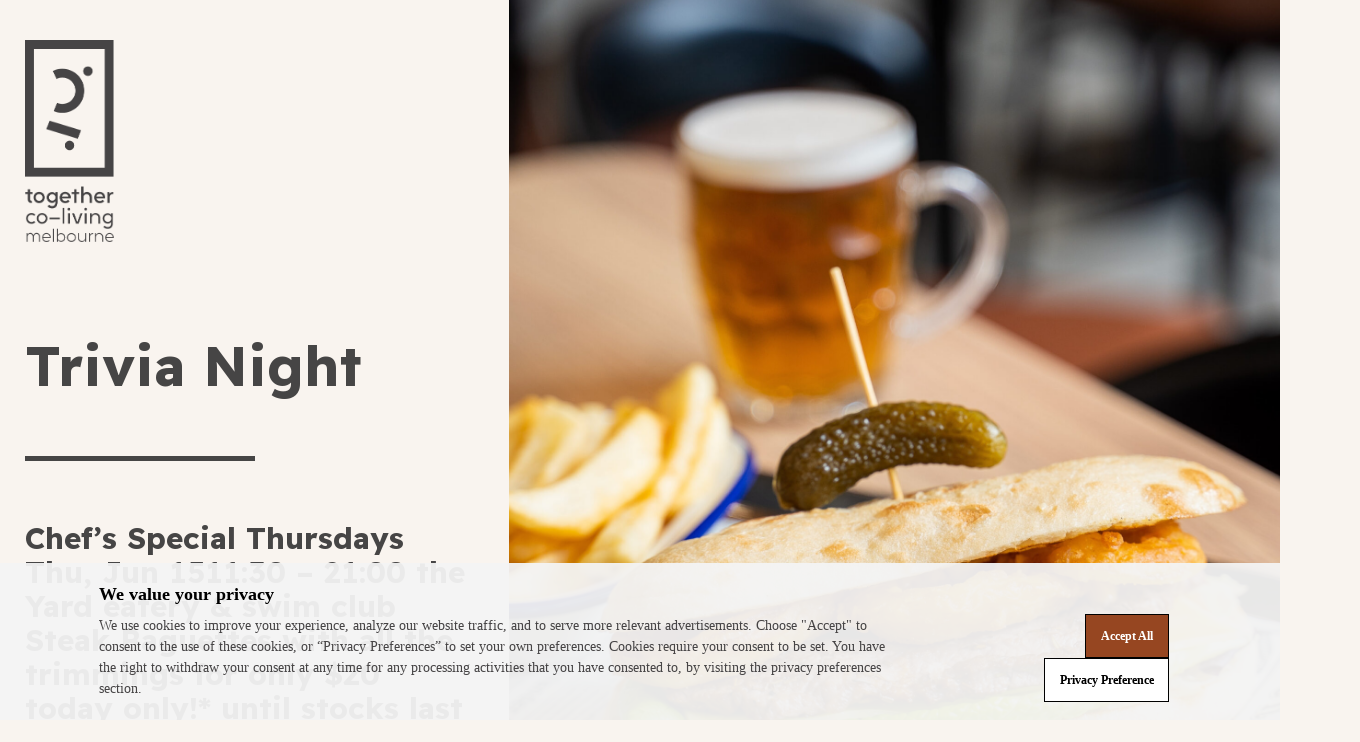

--- FILE ---
content_type: text/html; charset=UTF-8
request_url: https://togethercoliving.com/mc-events/chefs-special-thursdays-3/
body_size: 17354
content:
<!doctype html>
<html dir="ltr" lang="en-US" prefix="og: https://ogp.me/ns#" class="no-js">
	<head>
		<meta charset="UTF-8">
		

		<link href="//www.google-analytics.com" rel="dns-prefetch">
        <link href="https://togethercoliving.com/wp-content/themes/html5blank-stable/img/icons/favicon.ico" rel="shortcut icon">
        <link href="https://togethercoliving.com/wp-content/themes/html5blank-stable/img/icons/touch.png" rel="apple-touch-icon-precomposed">

		<meta http-equiv="X-UA-Compatible" content="IE=edge,chrome=1">
		<meta name="viewport" content="width=device-width, initial-scale=1.0">

		
		<!-- All in One SEO 4.8.1.1 - aioseo.com -->
		<title>Chef’s Special Thursdays - Together Coliving</title>
	<meta name="description" content="Steak Baguettes with all the trimmings for only $20 today only!* until stocks last" />
	<meta name="robots" content="max-image-preview:large" />
	<meta name="author" content="Rosie Macquire"/>
	<link rel="canonical" href="https://togethercoliving.com/mc-events/chefs-special-thursdays-3/" />
	<meta name="generator" content="All in One SEO (AIOSEO) 4.8.1.1" />
		<meta property="og:locale" content="en_US" />
		<meta property="og:site_name" content="Together Coliving - Make Living Together Better" />
		<meta property="og:type" content="article" />
		<meta property="og:title" content="Chef’s Special Thursdays - Together Coliving" />
		<meta property="og:description" content="Steak Baguettes with all the trimmings for only $20 today only!* until stocks last" />
		<meta property="og:url" content="https://togethercoliving.com/mc-events/chefs-special-thursdays-3/" />
		<meta property="article:published_time" content="2023-05-30T01:49:43+00:00" />
		<meta property="article:modified_time" content="2023-05-30T01:55:02+00:00" />
		<meta name="twitter:card" content="summary_large_image" />
		<meta name="twitter:title" content="Chef’s Special Thursdays - Together Coliving" />
		<meta name="twitter:description" content="Steak Baguettes with all the trimmings for only $20 today only!* until stocks last" />
		<script type="application/ld+json" class="aioseo-schema">
			{"@context":"https:\/\/schema.org","@graph":[{"@type":"BreadcrumbList","@id":"https:\/\/togethercoliving.com\/mc-events\/chefs-special-thursdays-3\/#breadcrumblist","itemListElement":[{"@type":"ListItem","@id":"https:\/\/togethercoliving.com\/#listItem","position":1,"name":"Home","item":"https:\/\/togethercoliving.com\/","nextItem":{"@type":"ListItem","@id":"https:\/\/togethercoliving.com\/mc-events\/chefs-special-thursdays-3\/#listItem","name":"Chef's Special Thursdays"}},{"@type":"ListItem","@id":"https:\/\/togethercoliving.com\/mc-events\/chefs-special-thursdays-3\/#listItem","position":2,"name":"Chef's Special Thursdays","previousItem":{"@type":"ListItem","@id":"https:\/\/togethercoliving.com\/#listItem","name":"Home"}}]},{"@type":"Organization","@id":"https:\/\/togethercoliving.com\/#organization","name":"Together Coliving","description":"Make Living Together Better","url":"https:\/\/togethercoliving.com\/","logo":{"@type":"ImageObject","url":"https:\/\/togethercoliving.com\/wp-content\/uploads\/2020\/10\/favicon-yellow.png","@id":"https:\/\/togethercoliving.com\/mc-events\/chefs-special-thursdays-3\/#organizationLogo","width":513,"height":513},"image":{"@id":"https:\/\/togethercoliving.com\/mc-events\/chefs-special-thursdays-3\/#organizationLogo"}},{"@type":"Person","@id":"https:\/\/togethercoliving.com\/author\/rosie-macquiretogethercoliving-com\/#author","url":"https:\/\/togethercoliving.com\/author\/rosie-macquiretogethercoliving-com\/","name":"Rosie Macquire","image":{"@type":"ImageObject","@id":"https:\/\/togethercoliving.com\/mc-events\/chefs-special-thursdays-3\/#authorImage","url":"https:\/\/secure.gravatar.com\/avatar\/2a94a4ff422000b2ffda0d9b2c0411ca?s=96&d=mm&r=g","width":96,"height":96,"caption":"Rosie Macquire"}},{"@type":"WebPage","@id":"https:\/\/togethercoliving.com\/mc-events\/chefs-special-thursdays-3\/#webpage","url":"https:\/\/togethercoliving.com\/mc-events\/chefs-special-thursdays-3\/","name":"Chef\u2019s Special Thursdays - Together Coliving","description":"Steak Baguettes with all the trimmings for only $20 today only!* until stocks last","inLanguage":"en-US","isPartOf":{"@id":"https:\/\/togethercoliving.com\/#website"},"breadcrumb":{"@id":"https:\/\/togethercoliving.com\/mc-events\/chefs-special-thursdays-3\/#breadcrumblist"},"author":{"@id":"https:\/\/togethercoliving.com\/author\/rosie-macquiretogethercoliving-com\/#author"},"creator":{"@id":"https:\/\/togethercoliving.com\/author\/rosie-macquiretogethercoliving-com\/#author"},"image":{"@type":"ImageObject","url":"https:\/\/togethercoliving.com\/wp-content\/uploads\/2023\/05\/the-yard-17.067305-scaled.jpg","@id":"https:\/\/togethercoliving.com\/mc-events\/chefs-special-thursdays-3\/#mainImage","width":1707,"height":2560},"primaryImageOfPage":{"@id":"https:\/\/togethercoliving.com\/mc-events\/chefs-special-thursdays-3\/#mainImage"},"datePublished":"2023-05-30T12:49:43+11:00","dateModified":"2023-05-30T12:55:02+11:00"},{"@type":"WebSite","@id":"https:\/\/togethercoliving.com\/#website","url":"https:\/\/togethercoliving.com\/","name":"Together Coliving","description":"Make Living Together Better","inLanguage":"en-US","publisher":{"@id":"https:\/\/togethercoliving.com\/#organization"}}]}
		</script>
		<!-- All in One SEO -->

<link rel='dns-prefetch' href='//use.typekit.net' />
<link rel='dns-prefetch' href='//fonts.googleapis.com' />
<link rel='dns-prefetch' href='//s.w.org' />
		<script type="text/javascript">
			window._wpemojiSettings = {"baseUrl":"https:\/\/s.w.org\/images\/core\/emoji\/13.0.0\/72x72\/","ext":".png","svgUrl":"https:\/\/s.w.org\/images\/core\/emoji\/13.0.0\/svg\/","svgExt":".svg","source":{"concatemoji":"https:\/\/togethercoliving.com\/wp-includes\/js\/wp-emoji-release.min.js?ver=5.5.17"}};
			!function(e,a,t){var n,r,o,i=a.createElement("canvas"),p=i.getContext&&i.getContext("2d");function s(e,t){var a=String.fromCharCode;p.clearRect(0,0,i.width,i.height),p.fillText(a.apply(this,e),0,0);e=i.toDataURL();return p.clearRect(0,0,i.width,i.height),p.fillText(a.apply(this,t),0,0),e===i.toDataURL()}function c(e){var t=a.createElement("script");t.src=e,t.defer=t.type="text/javascript",a.getElementsByTagName("head")[0].appendChild(t)}for(o=Array("flag","emoji"),t.supports={everything:!0,everythingExceptFlag:!0},r=0;r<o.length;r++)t.supports[o[r]]=function(e){if(!p||!p.fillText)return!1;switch(p.textBaseline="top",p.font="600 32px Arial",e){case"flag":return s([127987,65039,8205,9895,65039],[127987,65039,8203,9895,65039])?!1:!s([55356,56826,55356,56819],[55356,56826,8203,55356,56819])&&!s([55356,57332,56128,56423,56128,56418,56128,56421,56128,56430,56128,56423,56128,56447],[55356,57332,8203,56128,56423,8203,56128,56418,8203,56128,56421,8203,56128,56430,8203,56128,56423,8203,56128,56447]);case"emoji":return!s([55357,56424,8205,55356,57212],[55357,56424,8203,55356,57212])}return!1}(o[r]),t.supports.everything=t.supports.everything&&t.supports[o[r]],"flag"!==o[r]&&(t.supports.everythingExceptFlag=t.supports.everythingExceptFlag&&t.supports[o[r]]);t.supports.everythingExceptFlag=t.supports.everythingExceptFlag&&!t.supports.flag,t.DOMReady=!1,t.readyCallback=function(){t.DOMReady=!0},t.supports.everything||(n=function(){t.readyCallback()},a.addEventListener?(a.addEventListener("DOMContentLoaded",n,!1),e.addEventListener("load",n,!1)):(e.attachEvent("onload",n),a.attachEvent("onreadystatechange",function(){"complete"===a.readyState&&t.readyCallback()})),(n=t.source||{}).concatemoji?c(n.concatemoji):n.wpemoji&&n.twemoji&&(c(n.twemoji),c(n.wpemoji)))}(window,document,window._wpemojiSettings);
		</script>
		<style type="text/css">
img.wp-smiley,
img.emoji {
	display: inline !important;
	border: none !important;
	box-shadow: none !important;
	height: 1em !important;
	width: 1em !important;
	margin: 0 .07em !important;
	vertical-align: -0.1em !important;
	background: none !important;
	padding: 0 !important;
}
</style>
	<link rel='stylesheet' id='jquery-ui-css'  href='https://togethercoliving.com/wp-content/plugins/wp-pagebuilder/assets/css/jquery-ui.css?ver=1.12.1' media='all' />
<link rel='stylesheet' id='animate-css'  href='https://togethercoliving.com/wp-content/plugins/wp-pagebuilder/assets/css/animate.min.css?ver=all' media='all' />
<link rel='stylesheet' id='font-awesome-5-css'  href='https://togethercoliving.com/wp-content/plugins/wp-pagebuilder/assets/css/font-awesome-5.min.css?ver=all' media='all' />
<link rel='stylesheet' id='wppb-fonts-css'  href='https://togethercoliving.com/wp-content/plugins/wp-pagebuilder/assets/css/wppb-fonts.css?ver=all' media='all' />
<link rel='stylesheet' id='wppb-addons-css'  href='https://togethercoliving.com/wp-content/plugins/wp-pagebuilder/assets/css/wppb-addons.css?ver=all' media='all' />
<link rel='stylesheet' id='wppb-main-css'  href='https://togethercoliving.com/wp-content/plugins/wp-pagebuilder/assets/css/wppb-main.css?ver=all' media='all' />
<link rel='stylesheet' id='wp-block-library-css'  href='https://togethercoliving.com/wp-includes/css/dist/block-library/style.min.css?ver=5.5.17' media='all' />
<link rel='stylesheet' id='dashicons-css'  href='https://togethercoliving.com/wp-includes/css/dashicons.min.css?ver=5.5.17' media='all' />
<link rel='stylesheet' id='my-calendar-reset-css'  href='https://togethercoliving.com/wp-content/plugins/my-calendar/css/reset.css?ver=5.5.17' media='all' />
<link rel='stylesheet' id='my-calendar-style-css'  href='https://togethercoliving.com/wp-content/plugins/my-calendar/styles/inherit.css?ver=5.5.17' media='all' />
<link rel='stylesheet' id='wpml-tm-admin-bar-css'  href='https://togethercoliving.com/wp-content/plugins/wpml-translation-management/res/css/admin-bar-style.css?ver=2.9.5' media='all' />
<link rel='stylesheet' id='normalize-css'  href='https://togethercoliving.com/wp-content/themes/html5blank-stable/normalize.css?ver=1759486637' media='all' />
<link rel='stylesheet' id='avenir-fonts-css'  href='https://use.typekit.net/hmr8biv.css?ver=5.5.17' media='all' />
<link rel='stylesheet' id='readex-pro-fonts-css'  href='https://fonts.googleapis.com/css2?family=Readex+Pro%3Awght%40160..700&#038;display=swap&#038;ver=5.5.17' media='all' />
<link rel='stylesheet' id='noto-sans-sc-fonts-css'  href='https://fonts.googleapis.com/css2?family=Noto+Sans+SC%3Awght%40100..900&#038;display=swap&#038;ver=5.5.17' media='all' />
<link rel='stylesheet' id='html5blank-css'  href='https://togethercoliving.com/wp-content/themes/html5blank-stable/style.css?ver=1759486637' media='all' />
<link rel='stylesheet' id='wppb-posts-css-css'  href='https://togethercoliving.com/wp-content/plugins/wp-pagebuilder/addons/posts/assets/css/posts-addon.css?ver=5.5.17' media='all' />
<script type='text/javascript' src='https://togethercoliving.com/wp-content/themes/html5blank-stable/js/lib/conditionizr-4.3.0.min.js?ver=1759486637' id='conditionizr-js'></script>
<script type='text/javascript' src='https://togethercoliving.com/wp-content/themes/html5blank-stable/js/lib/modernizr-2.7.1.min.js?ver=1759486637' id='modernizr-js'></script>
<script type='text/javascript' src='https://togethercoliving.com/wp-includes/js/jquery/jquery.js?ver=1.12.4-wp' id='jquery-core-js'></script>
<script type='text/javascript' src='https://togethercoliving.com/wp-content/themes/html5blank-stable/js/scripts.js?ver=1759486637' id='html5blankscripts-js'></script>
<link rel="https://api.w.org/" href="https://togethercoliving.com/wp-json/" /><link rel="alternate" type="application/json+oembed" href="https://togethercoliving.com/wp-json/oembed/1.0/embed?url=https%3A%2F%2Ftogethercoliving.com%2Fmc-events%2Fchefs-special-thursdays-3%2F" />
<link rel="alternate" type="text/xml+oembed" href="https://togethercoliving.com/wp-json/oembed/1.0/embed?url=https%3A%2F%2Ftogethercoliving.com%2Fmc-events%2Fchefs-special-thursdays-3%2F&#038;format=xml" />
<meta name="generator" content="WPML ver:4.3.11 stt:59,1;" />

<style type="text/css">
<!--
/* Styles by My Calendar - Joseph C Dolson https://www.joedolson.com/ */

.mc-main .mc_blue .event-title, .mc-main .mc_blue .event-title a { background: #9facb2; color: #000000; }
.mc-main .mc_blue .event-title a:hover, .mc-main .mc_blue .event-title a:focus { background: #d2dfe5;}
.mc-main .mc_orange .event-title, .mc-main .mc_orange .event-title a { background: #f6dec6; color: #000000; }
.mc-main .mc_orange .event-title a:hover, .mc-main .mc_orange .event-title a:focus { background: #fffff9;}
.mc-main .mc_green .event-title, .mc-main .mc_green .event-title a { background: #aab7b0; color: #000000; }
.mc-main .mc_green .event-title a:hover, .mc-main .mc_green .event-title a:focus { background: #ddeae3;}
.mc-main .mc_brown .event-title, .mc-main .mc_brown .event-title a { background: #d1b09d; color: #000000; }
.mc-main .mc_brown .event-title a:hover, .mc-main .mc_brown .event-title a:focus { background: #ffe3d0;}
.mc-main .mc_pink .event-title, .mc-main .mc_pink .event-title a { background: #f6d2c2; color: #000000; }
.mc-main .mc_pink .event-title a:hover, .mc-main .mc_pink .event-title a:focus { background: #fffff5;}
.mc-main {--primary-dark: #464445; --primary-light: #fff; --secondary-light: #fff; --secondary-dark: #464445; --highlight-dark: #666; --highlight-light: #efefef; --main-bg-color: #f9f4ef; --popup-font-highlight: #863100; --main-black: #464445; --category-mc_blue: #9facb2; --category-mc_orange: #f6dec6; --category-mc_green: #aab7b0; --category-mc_brown: #d1b09d; --category-mc_pink: #f6d2c2; }
-->
</style><link rel="icon" href="https://togethercoliving.com/wp-content/uploads/2020/10/cropped-favicon-yellow-32x32.png" sizes="32x32" />
<link rel="icon" href="https://togethercoliving.com/wp-content/uploads/2020/10/cropped-favicon-yellow-192x192.png" sizes="192x192" />
<link rel="apple-touch-icon" href="https://togethercoliving.com/wp-content/uploads/2020/10/cropped-favicon-yellow-180x180.png" />
<meta name="msapplication-TileImage" content="https://togethercoliving.com/wp-content/uploads/2020/10/cropped-favicon-yellow-270x270.png" />
		<style type="text/css" id="wp-custom-css">
			.post-excerpt{
	font-weight: 700;
	color: #464545;
	font-size: 30px;
	line-height: 34px;

	/* font-family: 'Avenir', serif !important; */
}		</style>
				<script>
        // conditionizr.com
        // configure environment tests
        conditionizr.config({
            assets: 'https://togethercoliving.com/wp-content/themes/html5blank-stable',
            tests: {}
        });
        </script>

        <link rel="stylesheet" href="https://stackpath.bootstrapcdn.com/bootstrap/4.3.1/css/bootstrap.min.css" integrity="sha384-ggOyR0iXCbMQv3Xipma34MD+dH/1fQ784/j6cY/iJTQUOhcWr7x9JvoRxT2MZw1T" crossorigin="anonymous">
        <script src="https://stackpath.bootstrapcdn.com/bootstrap/4.3.1/js/bootstrap.min.js" integrity="sha384-JjSmVgyd0p3pXB1rRibZUAYoIIy6OrQ6VrjIEaFf/nJGzIxFDsf4x0xIM+B07jRM" crossorigin="anonymous"></script>
        <!-- <link rel="stylesheet" href="/wp-content/themes/html5blank-stable/dist/css/bootstrap-datepicker.min.css"> -->
        <!-- <script src="/wp-content/themes/html5blank-stable/dist/js/bootstrap-datepicker.min.js"> -->

        <!-- Triptease tracking -->
        <script src="https://onboard.triptease.io/bootstrap.js?integrationId=01D69SN7N5EE72JGXHJ4BY41Q0" defer async crossorigin="anonymous" type="text/javascript"></script>
        <!-- Facebook Pixel Verification -->
        <meta name="facebook-domain-verification" content="gtyu3mud2kkkb9ab9200u9624nypgz" />
        
	</head>
    <body class="mc-events-template-default single single-mc-events postid-2500 chefs-special-thursdays-3">
            <script type="text/javascript">
            (function(a,b,c,d){
            a='https://tags.tiqcdn.com/utag/gcph/togethercoliving.com/prod/utag.js';
            b=document;c='script';d=b.createElement(c);d.src=a;d.type='text/java'+c;d.async=true;
            a=b.getElementsByTagName(c)[0];a.parentNode.insertBefore(d,a);
            })();
        </script>
                <!-- End Tealium Script -->


		<!-- wrapper -->
		<div class="page-wrapper">
            <div id="mySidenav" class="sidenav bg-blue">
    <div class="menu-langauge-list menu-list">
        <!-- <ul>
            <li><a href="#">EN</a> | <a href="#">CN</a> | <a href="#">ES</a></li>
        </ul> -->
    </div>
    <div class="menu-list">
        <ul id="menu-nav-bar" class="menu"><li id="menu-item-3729" class="menu-item menu-item-type-custom menu-item-object-custom menu-item-3729"><a href="https://togethercoliving.com/our-rooms/">rooms</a></li>
<li id="menu-item-261" class="menu-item menu-item-type-post_type menu-item-object-page menu-item-261"><a href="https://togethercoliving.com/community-events/">community &#038; events</a></li>
<li id="menu-item-196" class="menu-item menu-item-type-post_type menu-item-object-page menu-item-196"><a href="https://togethercoliving.com/facilities/">facilities</a></li>
<li id="menu-item-143" class="menu-item menu-item-type-post_type menu-item-object-page menu-item-143"><a href="https://togethercoliving.com/restaurant/">eat &#038; drink</a></li>
<li id="menu-item-676" class="menu-item menu-item-type-post_type menu-item-object-page menu-item-676"><a href="https://togethercoliving.com/blog/">blog</a></li>
<li id="menu-item-349" class="menu-item menu-item-type-post_type menu-item-object-page menu-item-349"><a href="https://togethercoliving.com/offers/">offers</a></li>
<li id="menu-item-2089" class="menu-item menu-item-type-custom menu-item-object-custom menu-item-2089"><a href="https://campusmelbourne.com">for students</a></li>
<li id="menu-item-262" class="menu-item menu-item-type-custom menu-item-object-custom menu-item-262"><a href="#">contact us</a></li>
</ul>        <div class="sidenav-social">
            <div class="sidenav-social-icon">
                <a href="https://www.facebook.com/togethercoliving">
                    <i class="fab fa-facebook"></i>
                </a>
            </div>
            <div class="sidenav-social-icon">
                <a href="https://www.instagram.com/togethercoliving/">
                    <i class="fab fa-instagram"></i>
                </a>
            </div>
            <div class="contact-address">
                <ul>
                    <li>
                        205 Bell Street, Preston
                    </li>
                    <li>
                        VIC 3072 Australia
                    </li>
                    <li>
                        +61 3 9485 0100
                    </li>
                    <li>
                        <a href="/cdn-cgi/l/email-protection#79111c151516390d161e1c0d111c0b1a1615100f10171e571a1614"><span class="__cf_email__" data-cfemail="f59d9099999ab5819a9290819d9087969a999c839c9b92db969a98">[email&#160;protected]</span></a>
                    </li>
                </ul>
            </div>
        </div>
    </div>
</div>

<div id="book-now" class="book-now bg-brown">
    <div class="container">
        <script data-cfasync="false" src="/cdn-cgi/scripts/5c5dd728/cloudflare-static/email-decode.min.js"></script><script type="text/javascript" src="/wp-content/themes/html5blank-stable/js/Revinate/revinate-form-book.js">
        </script>
        <form class="book-now-form" id="revinate_contact_api_form-book" token="550e10ae-159e-4e86-9247-fdbf317055f3"
            onsubmit="revFormOnSubmitBook(); bookSubmit(); return false;" target="_blank">
            <!-- <span class="row col-md-12">

                <span class="row col-md-12 book-heading">
                     Staying less than a month?                </span>

                <span class="row col-md-3 book-link">
                    <a href="https://booking.unpluggededition.com/?adult=1&nights=7&chain=22899&currency=AUD&hotel=32351&lang=1&level=hotel&locale=en-US&rooms=1&roomcategory=TOGETHER"
                        class="btn book-here" target="_blank">book here</a>
                </span>

            </span> -->

            <span class="melbourne-bubble">
                <span class="book-heading">Are you a student?</span>
                <br>
                <a href="https://campusmelbourne.com" target="_blank">
                    <img src="/wp-content/themes/html5blank-stable/img/Melbourne_Button.svg">
                </a>
            </span>

            <span class="row col-md-12">
                <!-- <h1>Ready to live together?</h1> -->
                <span class="row col-md-12 book-heading">
                  Interested in living together? We are here to help                </span>

            </span>

            <span class="row col-md-12">
                <span class="col-md-6">

                    <span class="row">
                        <span class="col-md-6">
                            <input id="fname" name="firstName" placeholder="first Name*" type="text" required />
                        </span>
                        <span class="col-md-6">
                            <input id="lname" name="lastName" placeholder="Last name*" type="text" required />
                        </span>
                    </span>

                    <span class="row">
                        <span class="col-md-6">
                            <input id="email" name="email" placeholder="Email*" type="email" required />
                        </span>
                        <span class="col-md-6">
                            <input id="phone" name="phone" placeholder="Phone*" type="tel" required />
                        </span>
                    </span>

                    <span class="row" id="date-error" style="display:none;">
                        <span class="col-md-6" id="arrive-error" style="font-size:0.5em"></span>
                        <span class="col-md-6" id="depart-error" style="font-size:0.5em"></span>
                    </span>

                    <span class="row">
                        <span class="col-md-6">
                            <input id="arrive" name="CHECKINDATE" placeholder="Date of arrival" type="text"
                                onfocus="(arriveFocus(this))"
                                min="2021-01-15"
                                max="2036-01-23" required />
                        </span>
                        <span class="col-md-6">
                            <input id="depart" name="CHECKOUTDATE" placeholder="Date of departure" type="text"
                                onfocus="(departFocus(this))"
                                min="2021-01-22"
                                max="2036-01-23" required />
                        </span>
                    </span>

                </span>

                <span class="col-md-5">

                    <span class="row">
                        <label>Type of room</label>
                        <br>
                    </span>

                    <span class="row">

                        <span class="custom-control-inline custom-checkbox col-md-4">
                            <label class="checkbox">
                                <input class="form-check-input" name="ROOMTYPE" type="radio" id="room_name_good"
                                    value="good">
                                <label for="room_name_good">Good</label>
                                <span></span>
                            </label>
                        </span>

                        <span class="custom-control-inline custom-checkbox col-md-4">
                            <label class="checkbox">
                                <input class="form-check-input" name="ROOMTYPE" type="radio" id="room_name_great"
                                    value="great">
                                <label for="room_name_great">Great</label>
                                <span></span>
                            </label>
                        </span>

                    </span>

                    <span class="row">

                        <span class="custom-control-inline custom-checkbox col-md-4">
                            <label class="checkbox">
                                <input class="form-check-input" name="ROOMTYPE" type="radio" id="room_name_greater"
                                    value="greater">
                                <label for="room_name_greater">Greater</label>
                                <span></span>
                            </label>
                        </span>
                    
                        <span class="custom-control-inline custom-checkbox col-md-4">
                            <label class="checkbox">
                                <input class="form-check-input" name="ROOMTYPE" type="radio" id="room_name_greatest"
                                    value="greatest">
                                <label for="room_name_greatest">Greatest</label>
                                <span></span>
                            </label>
                        </span>

                        

                    </span>

                    <!-- <span class="row">

                        <span class="custom-control-inline custom-checkbox col-md-8">
                            <label class="checkbox">
                                <input class="form-check-input" name="ROOMTYPE" type="radio" id="room_name_students"
                                    value="students">
                                <label for="room_name_students">For students</label>
                                <span></span>
                            </label>
                        </span>

                    </span> -->

                    <span class="row">

                        <span class="custom-control-inline custom-checkbox col-md-8">
                            <label class="checkbox">
                                <input class="form-check-input" name="ROOMTYPE" type="radio" id="room_name_shared"
                                    value="Greatest with balcony">
                                <label for="room_name_shared">Greatest with balcony</label>
                                <span></span>
                            </label>
                        </span>

                    </span>

                    <span class="row">

                        <span class="custom-control-inline custom-checkbox col-md-8">
                            <label class="checkbox">
                                <input class="form-check-input" name="ROOMTYPE" type="radio" id="room_name_group"
                                    value="Greatest with balcony">
                                <label for="room_name_group">Group Booking</label>
                                <span></span>
                            </label>
                        </span>

                    </span>

                    <span class="row">

                        <!-- <span class="custom-control-inline custom-checkbox col-md-8 book-consent">
                            <label class="checkbox">
                                <input class="form-check-input" name="CONSENT" type="checkbox" id="book-consent"
                                    value="shared" required>
                                <label for="book-consent">By providing your email you are opting in to receive news and promotions from Together Co-Living and its partners</label>
                                <span></span>
                            </label>
                        </span> -->

                    </span>

                </span>

                <span class="col-md-7">

                    <span class="row ml-0">

                        <span class="custom-control-inline custom-checkbox col-md-8 book-consent pl-0">
                            <label class="checkbox">
                                <input class="form-check-input" name="CONSENT" type="checkbox" id="book-consent"
                                    value="shared" required>
                                <label for="book-consent">By providing your email you are opting in to receive news and promotions from Together Co-Living and its partners</label>
                                <span></span>
                            </label>
                        </span>

                    </span>

                </span>

                <span class="col-md-6">

                    <span class="row submit-message-wrapper" style="display:none">
                        <span class="col-md-12 submit-message">
                        </span>
                    </span>

                    <div id="book-room-error"></div>
                    <div id="book-room-thankyou"></div>
                    <span class="row">

                        <span class="col-md-6">
                            <button type="submit" class="btn book-here">book here</button>
                        </span>

                        <span class="col-md-6 small-text">
                            *Filling in this form does not confirm your booking. Your booking will be confirmed by our booking team.                        </span>

                    </span>

                </span>

            </span>

        </form>
        <script>
        var ajaxurl = 'https://togethercoliving.com/wp-admin/admin-ajax.php';

        function bookSubmit() {
            jQuery(function($) {
                //$('#revinate_contact_api_form-book').on('submit', function() {
                var error = false;
                var arrive = document.getElementById('arrive');
                var depart = document.getElementById('depart');
                var minArrive = new Date('2021-01-15');
                var minDepart = new Date(arrive.value);
                minDepart.setDate(minDepart.getDate() + 7);
                if (new Date(arrive.value) < minArrive || new Date(depart.value) < minDepart || !$(
                        'input[name="ROOMTYPE"]:checked').val()) {
                    error = true;
                    document.getElementById('date-error').style.display = "flex";
                    if (new Date(arrive.value) < minArrive) {
                        document.getElementById('arrive-error').innerHTML =
                            'Please select a minimum arrival date of 15th Jan 2021';
                    }
                    if (new Date(depart.value) < minDepart) {
                        document.getElementById('depart-error').innerHTML =
                            'Please select a date of at least 7 days after arrival';
                    }
                    if (!$('#input[name="ROOMTYPE"]:checked').val()) {
                        document.getElementById('book-room-error').innerHTML =
                            'Please select a room'
                    }
                }

                var page = $(this.value);
                if (page != '' && !error) {
                    var data = {
                        action: 'send_book_email_by_ajax',
                        arrive: $('#arrive').val(),
                        depart: $('#depart').val(),
                        fname: $('#fname').val(),
                        lname: $('#lname').val(),
                        email: $('#email').val(),
                        phone: $('#phone').val(),
                        room: $('#revinate_contact_api_form-book input[name="ROOMTYPE"]:checked').val(),
                        consent: $('#book-consent').is(':checked'),
                        security: '37359fee38'
                    }
                    $.post(ajaxurl, data, function(response) {
                        // $('.fp-gallery-wrapper').html(response);
                        // alert(response);
                        // var modal = document.getElementById("tyModal");

                        // // Get the <span> element that closes the modal
                        // var span = document.getElementsByClassName("ty-close-btn")[0];

                        // // When the user clicks the button, open the modal 
                        // modal.style.display = "flex";


                        // // When the user clicks on <span> (x), close the modal
                        // span.onclick = function() {
                        //     modal.style.display = "none";
                        //     window.location = "/";
                        // }

                        // // When the user clicks anywhere outside of the modal, close it
                        // window.onclick = function(event) {
                        //     if (event.target == modal) {
                        //         modal.style.display = "none";
                        //     }
                        // }
                        $('.submit-message-wrapper').css('display', 'flex');
                        $('.submit-message').text('Thank you for contacting us. We will be in touch shortly.');
                        setTimeout(function() {
                            location.reload();
                        }, 3000);
                    });
                }
                //});
            });
        }
        </script>
    </div>
</div>
<script type="text/javascript">
if (new Date() >= new Date('2021-01-15')) {
    document.getElementById('arrive').min = (new Date()).toISOString().split('T')[0];
    var date = new Date(document.getElementById('arrive').min);
    date.setDate(date.getDate() + 7);
    document.getElementById('depart').min = date.toISOString().split('T')[0];
}
document.getElementById('arrive').addEventListener("change", function(e) {
    var date = this.valueAsDate;
    date.setDate(date.getDate() + 7);
    document.getElementById('depart').valueAsDate = date;
    document.getElementById('depart').min = date.toISOString().split('T')[0];
});

function arriveFocus(x) {
    x.type = 'date';

    y = document.getElementById('depart');
    y.type = 'date';
}

function departFocus(x) {
    x.type = 'date';

    y = document.getElementById('arrive');
    y.type = 'date';
}
</script>
<div id="visit-us" class="visit-us bg-light-grey">
    <div class="container">
        <script type="text/javascript" src="/wp-content/themes/html5blank-stable/js/Revinate/revinate-form-visit.js">
        </script>
        <form id='revinate_contact_api_form-visit' token="550e10ae-159e-4e86-9247-fdbf317055f3"
            onsubmit="revFormOnSubmitVisit(); visitSubmit(); return false;">
            <div class="row" style="justify-content:center; padding: 0 calc(15px + 1rem);">
                <span class="col-md-12">
                    <h1>Request A Visit</h1>
                </span>
            </div>
            <div class="row" style="justify-content:center; padding: 0 calc(15px + 1rem); font-weight:600;">
                <span class="col-md-12">
                    <h3>Curious of how your next home could be looking like? Schedule a visit with us by filling the form below. Our team will reach out to confirm your visit.</h3>
                </span>
            </div>
            <div class="row no-pad" style="justify-content:center;">
                <span class="col-md-4">
                    <div class="row">
                        <span class="col-md-12">
                            <h3>Pick your date and timeslot</h3>
                        </span>
                    </div>
                    <div class="row">
                        <span class="col-md-12">
                            <input id="v-date" name="CHECKINDATE" placeholder="Visit date*" type="date"
                                min="2026-01-23"
                                max="2036-01-23" required />
                        </span>
                    </div>
                    <div class="row">
                        <span class="col-md-12">
                            <select id="v-time" name="APPOINTMENTTIME" required>
                                <option value="" selected disabled>Appointment time </option>
                                <option value="9 - 10 AM">9 - 10 AM</option>
                                <option value="10 - 11 AM">10 - 11 AM</option>
                                <option value="11 AM - 12 PM">11 AM - 12 PM</option>
                                <option value="12 - 1 PM">12 - 1 PM</option>
                                <option value="1 - 2 PM">1 - 2 PM</option>
                                <option value="2 - 3 PM">2 - 3 PM</option>
                                <!-- <option value="3 - 4 PM">3 - 4 PM</option>
                                <option value="4 - 5 PM">4 - 5 PM</option> -->
                            </select>
                        </span>
                    </div>
                    <div class="row">
                        <div class="datepicker"></div>
                    </div>
                </span>
                <span class="col-md-8">
                    <div class="row">
                        <span class="col-md-6">
                            <h3 class="fill-info">Fill in your info</h3>
                        </span>
                    </div>
                    <div class="row">
                        <span class="col-md-6">
                            <input id="v-fname" name="firstName" placeholder="first Name*" type="text" required />
                        </span>
                        <span class="col-md-6">
                            <!-- <label>Staying until?</label> -->
                            <input id="v-lname" name="lastName" placeholder="Last name*" type="text" required />
                        </span>
                    </div>
                    <div class="row">
                        <span class="col-md-6">
                            <!-- <label>Staying until?</label> -->
                            <input id="v-email" name="email" placeholder="Email*" type="email" required />
                        </span>
                        <span class="col-md-6">
                            <!-- <label>Staying until?</label> -->
                            <input id="v-phone" name="phone" placeholder="Phone*" type="tel" required />
                        </span>
                    </div>
                    <div class="row">
                        <span class="col-md-6">
                            <select id='v-room' name="ROOMTYPE" required>
                                <option value="" selected disabled>Room type</option>
                                <!-- <option value="good">good</option> -->
                                <option value="great">great</option>
                                <option value="greater">greater</option>
                                <option value="greatest">greatest</option>
                                <option value="good for students">good for students</option>
                                <option value="greatest with balcony">greatest with balcony</option>
                            </select>
                        </span>
                        <span class="col-md-6">
                            <button type="submit" class="send-request bg-grey">send your request</button>
                        </span>
                    </div>
                    <span class="row submit-message-wrapper" style="display:none">
                        <span class="col-md-12 submit-message">
                        </span>
                    </span>
                    <div class="row">
                        <span class="col-md-12">
                            <span class="custom-checkbox col-md-12">
                                <label class="checkbox">
                                    <input class="form-check-input" name="CONSENT" type="checkbox" id="v-consent"
                                        value="consent" required>
                                    <label for="v-consent">By providing your email you are opting in to receive news and promotion from Together Co-living and its partners</label>
                                    <span class="move-up"></span>
                                </label>
                            </span>
                        </span>
                    </div>
                </span>
            </div>
        </form>
        <script>
        var ajaxurl = 'https://togethercoliving.com/wp-admin/admin-ajax.php';

        function visitSubmit() {
            jQuery(function($) {
                //$('revinate_contact_api_form-visit').on('submit', function() {

                var page = $(this.value)
                if (page != '') {
                    var data = {
                        action: 'send_email_by_ajax',
                        date: $('#v-date').val(),
                        time: $('#v-time').val(),
                        fname: $('#v-fname').val(),
                        lname: $('#v-lname').val(),
                        email: $('#v-email').val(),
                        phone: $('#v-phone').val(),
                        room: $('#v-room').val(),
                        consent: $('#v-consent').is(':checked'),
                        security: '1c73dacba4'
                    }
                    $.post(ajaxurl, data, function(response) {
                        // // $('.fp-gallery-wrapper').html(response);
                        // // alert(response);
                        // var modal = document.getElementById("tyModal");

                        // // Get the <span> element that closes the modal
                        // var span = document.getElementsByClassName("ty-close-btn")[0];

                        // // When the user clicks the button, open the modal 
                        // modal.style.display = "flex";


                        // // When the user clicks on <span> (x), close the modal
                        // span.onclick = function() {
                        //     modal.style.display = "none";
                        //     window.location = "/";
                        // }

                        // // When the user clicks anywhere outside of the modal, close it
                        // window.onclick = function(event) {
                        //     if (event.target == modal) {
                        //         modal.style.display = "none";
                        //     }
                        // }
                        $('.submit-message-wrapper').css('display', 'flex');
                        $('.submit-message').text('Thank you for contacting us. We will be in touch shortly.');
                        setTimeout(function() {
                            location.reload();
                        }, 3000);
                    });
                }
                //});
            });
        }
        </script>
    </div>
</div>
<div id="Contact-us" class="contact-us bg-orange">
    <div class="container">
        <script type="text/javascript" src="/wp-content/themes/html5blank-stable/js/Revinate/revinate-form-contact.js">
        </script>
        <form id='revinate_contact_api_form-contact' token="550e10ae-159e-4e86-9247-fdbf317055f3"
            onsubmit="revFormOnSubmitContact(); contactSubmit(); return false;">
            <div class="row" style="padding: 0 15px;">
                <div class="row">
                    <span class="col-md-12">
                        <h2>Contact us?</h2>
                    </span>
                </div>
            </div>
            <div class="row" style="padding: 0 15px; font-weight:600;">
                <div class="row">
                    <span class="col-md-12">
                        <h3>Have questions? Let us know by leaving a message in the form below.</h3>
                    </span>
                    <!-- <span class="col-md-12">
                        <h3>Our team will try our best to respond within 48 hours.</h3>
                    </span> -->
                </div>
            </div>
            <div class="row" style="justify-content:center;">
                <span class="col-md-4">
                    <div class="row">
                        <span class="col-md-12">
                            <!-- <label>When are you arriving?</label> -->
                            <input id="contact-fname" name="firstName" placeholder="first Name*" type="text" required />
                        </span>
                    </div>
                    <div class="row">
                        <span class="col-md-12">
                            <!-- <label>Staying until?</label> -->
                            <input id="contact-lname" name="lastName" placeholder="Last name*" type="text" required />
                        </span>
                    </div>
                    <div class="row">
                        <span class="col-md-12">
                            <!-- <label>Staying until?</label> -->
                            <input id="contact-email" name="email" placeholder="Email*" type="email" required />
                        </span>
                    </div>
                    <div class="row">
                        <span class="col-md-12">
                            <!-- <label>Staying until?</label> -->
                            <input id="contact-phone" name="phone" placeholder="Phone*" type="tel" required />
                        </span>
                    </div>
                </span>
                <span class="col-md-4">
                    <div class="row">
                        <span class="col-md-12">
                            <!-- <label>Number of guests</label> -->
                            <select id="contact-room" name="ROOMTYPE" required>
                                <option value="" selected disabled>Room type</option>
                                <option value="good">good</option>
                                <option value="great">great</option>
                                <option value="greater">greater</option>
                                <option value="greatest">greatest</option>
                                <option value="shared">shared</option>
                            </select>
                        </span>
                    </div>
                    <div class="row">
                        <span class="col-md-12">
                            <textarea id="contact-message" class="textinput avenir" placeholder="Your message"
                                name="MESSAGE" required></textarea>
                        </span>
                    </div>
                </span>
                <span class="col-md-4">
                    <div class='row'>
                        <span class="col-md-12 ">
                            <span class="custom-checkbox col-md-12">
                                <label class="checkbox">
                                    <input class="form-check-input" name="CONSENT" type="checkbox" id="contact-consent"
                                        value="contact-consent" required>
                                    <label for="contact-consent">By providing your email you are opting in to receive news and promotion from Together Co-living and its partners</label>
                                    <span class="move-up"></span>
                                </label>
                            </span>
                        </span>
                    </div>
                    <span class="row submit-message-wrapper" style="display:none">
                        <span class="col-md-12 submit-message">
                        </span>
                    </span>
                    <div class="row">
                        <span class="col-md-12">
                            <button type="submit" class="btn contact-here">submit</button>
                        </span>
                    </div>
                </span>
            </div>
        </form>
        <script>
        var ajaxurl = 'https://togethercoliving.com/wp-admin/admin-ajax.php';

        function contactSubmit() {
            jQuery(function($) {
                //$('#contact-form').on('submit', function() {

                var page = $(this.value)
                if (page != '') {
                    var data = {
                        action: 'send_contact_email_by_ajax',
                        // date: $('#date').val(),
                        // time: $('#time').val(),
                        fname: $('#contact-fname').val(),
                        lname: $('#contact-lname').val(),
                        email: $('#contact-email').val(),
                        phone: $('#contact-phone').val(),
                        room: $('#contact-room').val(),
                        message: $('#contact-message').val(),
                        consent: $('#contact-consent').is(':checked'),
                        security: '6d39357485'
                    }
                    $.post(ajaxurl, data, function(response) {
                        // // $('.fp-gallery-wrapper').html(response);
                        // // alert(response);
                        // var modal = document.getElementById("tyModal");

                        // // Get the <span> element that closes the modal
                        // var span = document.getElementsByClassName("ty-close-btn")[0];

                        // // When the user clicks the button, open the modal 
                        // modal.style.display = "flex";


                        // // When the user clicks on <span> (x), close the modal
                        // span.onclick = function() {
                        //     modal.style.display = "none";
                        //     window.location = "/";
                        // }

                        // // When the user clicks anywhere outside of the modal, close it
                        // window.onclick = function(event) {
                        //     if (event.target == modal) {
                        //         modal.style.display = "none";
                        //     }
                        // }
                        $('.submit-message-wrapper').css('display', 'flex');
                        $('.submit-message').text(
                            'Thank you for contacting us. We will be in touch shortly.');
                        setTimeout(function() {
                            location.reload();
                        }, 3000);
                    });
                }
                //});
            });
        }
        </script>
    </div>
</div>			<div class='main+footer'>
             
<div id="nav-bar-mobile" class="nav-bar-mobile">
    <div id="nav-icon-mobile" class="nav-icon" onclick="openMenuMobile(this)">
        <div class="bar1"></div>
        <div class="bar2"></div>
        <div class="bar3"></div>
    </div>
    <div class="nav-logo-wrapper">
        <a href="/"><img src="/wp-content/themes/html5blank-stable/img/symbol-logo-w.png"></a>
    </div>
    <div class="nav-buttons-mobile">
        <div class="nav-book-now">
            <button id="nav-book-now-mobile" onclick="location.href='https://booking.unpluggededition.com/?Lang=1&adult=1chain=22899&child=0&currency=AUD&hotel=32351&level=hotel&roomcategory=Together&nights=7';">book<br>now</button>
        </div>
        <div class="nav-book-now">
            <button id="nav-enquiry-mobile" onclick="openBookNowMobile(this)">enquiries</button>
        </div>
        <div class="nav-book-now">
            <button id="nav-visit-us-mobile" onclick="openVisitUsMobile(this)">visit<br>us</button>
        </div>
    </div>
</div>
<script>
    //add back in later
    // //39-2
    // if('chefs-special-thursdays-3' == '39-2'){
    //     document.getElementById('nav-bar-mobile').style.background = '#F9F4EF'
    // }
    // //rooms
    // if('chefs-special-thursdays-3' == 'rooms'){
    //     document.getElementById('nav-bar-mobile').style.background = '#88837d'

    // }
    // //facilities
    // if('chefs-special-thursdays-3' == 'facilities'){
    //     document.getElementById('nav-bar-mobile').style.background = '#2f574e'

    // }
    // //restaurant
    // if('chefs-special-thursdays-3' == 'restaurant'){
    //     document.getElementById('nav-bar-mobile').style.background = '#2f574e'

    // }
    // //faq
    // if('chefs-special-thursdays-3' == 'faq'){
    //     document.getElementById('nav-bar-mobile').style.background = '#F9F4EF'

    // }

    // console.log('chefs-special-thursdays-3');
</script><div id="mySidenav-mobile" class="sidenav mobile bg-blue">
    <div class="menu-langauge-list menu-list">
        <!-- <ul>
            <li><a href="#">EN</a> | <a href="#">CN</a> | <a href="#">ES</a></li>
        </ul> -->
    </div>
    <div class="menu-list">
        <ul id="menu-nav-bar-1" class="menu"><li class="menu-item menu-item-type-custom menu-item-object-custom menu-item-3729"><a href="https://togethercoliving.com/our-rooms/">rooms</a></li>
<li class="menu-item menu-item-type-post_type menu-item-object-page menu-item-261"><a href="https://togethercoliving.com/community-events/">community &#038; events</a></li>
<li class="menu-item menu-item-type-post_type menu-item-object-page menu-item-196"><a href="https://togethercoliving.com/facilities/">facilities</a></li>
<li class="menu-item menu-item-type-post_type menu-item-object-page menu-item-143"><a href="https://togethercoliving.com/restaurant/">eat &#038; drink</a></li>
<li class="menu-item menu-item-type-post_type menu-item-object-page menu-item-676"><a href="https://togethercoliving.com/blog/">blog</a></li>
<li class="menu-item menu-item-type-post_type menu-item-object-page menu-item-349"><a href="https://togethercoliving.com/offers/">offers</a></li>
<li class="menu-item menu-item-type-custom menu-item-object-custom menu-item-2089"><a href="https://campusmelbourne.com">for students</a></li>
<li class="menu-item menu-item-type-custom menu-item-object-custom menu-item-262"><a href="#">contact us</a></li>
</ul><br>
        <div class="sidenav-social">
            <div class="contact-address">
                <a href='/' onclick="getURL(event); return false;"  target="_self">en</a> |
                <a href='/zh-hans/' onclick="getURLCN(event); return false;" target="_self">简化字</a>
            </div>

            <div class="sidenav-social-icon">
                <a href="https://www.facebook.com/togethercoliving/">
                    <i class="fab fa-facebook"></i>
                </a>
            </div>
            <div class="sidenav-social-icon">
                <a href="https://www.instagram.com/togethercoliving/">
                    <i class="fab fa-instagram"></i>
                </a>
            </div>
            <div class="contact-address">
                <ul>
                <li>
                        205 Bell Street, Preston
                    </li>
                    <li>
                        VIC 3072 Australia
                    </li>
                    <li>
                        +61 3 9485 0100
                    </li>
                    <li>
                        <a href="/cdn-cgi/l/email-protection#7018151c1c1f30041f171504181502131f1c1906191e175e131f1d"><span class="__cf_email__" data-cfemail="640c0108080b24100b0301100c0116070b080d120d0a034a070b09">[email&#160;protected]</span></a>
                    </li>
                </ul>
            </div>
        </div>
    </div>
</div>


<script data-cfasync="false" src="/cdn-cgi/scripts/5c5dd728/cloudflare-static/email-decode.min.js"></script><script>
    function getURLCN(event) {
    var href = event.currentTarget.getAttribute('href')
    window.location = href + window.location.pathname;
    }

    function getURL(event) {
    var href = event.currentTarget.getAttribute('href')
    window.location = window.location.href.split('zh-hans/');
    }
</script><div id="book-now-mobile" class="book-now mobile bg-brown">
    <div class="container">
        <script type="text/javascript"
            src="/wp-content/themes/html5blank-stable/js/Revinate/revinate-form-book-mobile.js">
        </script>
        <form class="book-now-form mobile" id='revinate_contact_api_form-book-mobile'
            token="550e10ae-159e-4e86-9247-fdbf317055f3"
            onsubmit="revFormOnSubmitBookMobile(); bookSubmitMobile(); return false;">
            <!-- <span class="row col-md-12">

                <span class="row col-md-12 book-heading">
                 Staying less than a month?                </span>

                <span class="row col-md-6 book-link">
                    <a href="https://booking.unpluggededition.com/?adult=1&nights=7&chain=22899&currency=AUD&hotel=32351&lang=1&level=hotel&locale=en-US&rooms=1&roomcategory=TOGETHER"
                        class="btn book-here" target="_blank">book here</a>
                </span>

            </span> -->

            <span class="row col-md-12 melbourne-bubble">
                <span class="row col-md-12 book-heading flex-column align-content-start align-items-start">
                    Are you a student?
                    <br>
                    <a href="https://campusmelbourne.com" target="_blank">
                        <img src="/wp-content/themes/html5blank-stable/img/Melbourne_Button.svg">
                    </a>
                </span>
            </span>

            <span class="row col-md-12">
                <!-- <h1>Ready to live together?</h1> -->
                <span class="row col-md-12 book-heading">
                Interested in living together? We are here to help                </span>

            </span>

            <span class="row col-md-12">
                <span class="col-md-6">

                    <span class="row">
                        <span class="col-md-6 pl-0 pr-0 pr-sm-4">
                            <input id="fname-mobile" name="firstName" placeholder="first Name*" type="text" required />
                        </span>
                        <span class="col-md-6 pr-0 pl-0 pl-sm-4">
                            <input id="lname-mobile" name="lastName" placeholder="Last name*" type="text" required />
                        </span>
                    </span>

                    <span class="row">
                        <span class="col-md-6 pl-0 pr-0 pr-sm-4">
                            <input id="email-mobile" name="email" placeholder="Email*" type="email" required />
                        </span>
                        <span class="col-md-6 pr-0 pl-0 pl-sm-4">
                            <input id="phone-mobile" name="phone" placeholder="Phone*" type="tel" required />
                        </span>
                    </span>

                    <span class="row" id="date-error-mobile" style="display:none;">
                        <span class="col-md-6 pl-0 pr-0 pr-sm-4" id="arrive-error-mobile" style="font-size:0.5em"></span>
                        <span class="col-md-6 pr-0 pl-0 pl-sm-4" id="depart-error-mobile" style="font-size:0.5em"></span>
                    </span>

                    <span class="row">
                        <span class="col-md-6 pl-0 pr-0 pr-sm-4">
                            <input id="arrive-mobile" name="CHECKINDATE" placeholder="Date of arrival" type="text"
                                onfocus="(arriveMFocus(this))"
                                min="2021-01-15"
                                max="2036-01-23" readonly
                                required />
                        </span>
                        <span class="col-md-6 pr-0 pl-0 pl-sm-4">
                            <input id="depart-mobile" name="CHECKOUTDATE" placeholder="Date of departure" type="text"
                                onfocus="(departMFocus(this))"
                                min="2021-01-22"
                                max="2036-01-23" required />
                        </span>
                    </span>

                </span>

                <span class="col-md-5">

                    <span class="row">
                        <label>Type of room</label>
                        <br>
                    </span>

                    <span class="row">

                        <span class="custom-control-inline custom-checkbox col-md-4 pl-0">
                            <label class="checkbox">
                                <input class="form-check-input" name="ROOMTYPE" type="radio" id="room_name_good-mobile"
                                    value="good">
                                <label for="room_name_good-mobile">Good</label>
                                <span></span>
                            </label>
                        </span>

                    </span>

                    <span class="row">
                        
                        <span class="custom-control-inline custom-checkbox col-md-4 pl-0">
                            <label class="checkbox">
                                <input class="form-check-input" name="ROOMTYPE" type="radio" id="room_name_great-mobile"
                                    value="great">
                                <label for="room_name_great-mobile">Great</label>
                                <span></span>
                            </label>
                        </span>

                    </span>

                    <span class="row">

                        <span class="custom-control-inline custom-checkbox col-md-4 pl-0">
                            <label class="checkbox">
                                <input class="form-check-input" name="ROOMTYPE" type="radio"
                                    id="room_name_greater-mobile" value="greater">
                                <label for="room_name_greater-mobile">Greater</label>
                                <span></span>
                            </label>
                        </span>

                    </span>

                    <span class="row">

                        <span class="custom-control-inline custom-checkbox col-md-4 pl-0">
                            <label class="checkbox">
                                <input class="form-check-input" name="ROOMTYPE" type="radio"
                                    id="room_name_greatest-mobile" value="greatest">
                                <label for="room_name_greatest-mobile">Greatest</label>
                                <span></span>
                            </label>
                        </span>

                    </span>

                    <!-- <span class="row">

                        <span class="custom-control-inline custom-checkbox col-md-12 pl-0">
                            <label class="checkbox">
                                <input class="form-check-input" name="ROOMTYPE" type="radio"
                                    id="room_name_students-mobile" value="students">
                                <label for="room_name_students-mobile">For students</label>
                                <span></span>
                            </label>
                        </span>

                    </span> -->

                    <span class="row">

                        <span class="custom-control-inline custom-checkbox col-md-12 pl-0">
                            <label class="checkbox">
                                <input class="form-check-input" name="ROOMTYPE" type="radio"
                                    id="room_name_shared-mobile" value="Greatest with balcony">
                                <label for="room_name_shared-mobile">Greatest with balcony</label>
                                <span></span>
                            </label>
                        </span>

                    </span>

                    <!-- <span class="row">

                        <span class="custom-control-inline custom-checkbox col-md-12 book-consent-mobile">
                            <label class="checkbox last">
                                <input class="form-check-input" name="CONSENT" type="checkbox" id="book-consent-mobile"
                                    value="shared" required>
                                <label for="book-consent-mobile">By providing your email you are opting in to receive news and promotions from Together Co-Living and its partners</label>
                                <span></span>
                            </label>
                        </span>

                    </span> -->

                </span>

                <span class="col-md-12">

                    <span class="row">

                        <span class="custom-control-inline custom-checkbox col-md-6 book-consent-mobile pl-0">
                            <label class="checkbox last">
                                <input class="form-check-input" name="CONSENT" type="checkbox" id="book-consent-mobile"
                                    value="shared" required>
                                <label for="book-consent-mobile">By providing your email you are opting in to receive news and promotions from Together Co-Living and its partners</label>
                                <span></span>
                            </label>
                        </span>

                    </span>

                    <span class="row submit-message-wrapper" style="padding-left: 25px;
                        padding-top: 30px; display:none">
                        <span class="col-md-12 submit-message">
                        </span>
                    </span>

                    <div id="book-room-error-mobile" style="padding-left: 25px;
                        padding-top: 30px;
                        display: none;"></div>
                        <div id="book-room-thankyou-mobile" style="padding-left: 25px;
                        padding-top: 30px;
                        display: none;"></div>
                    <span class="row submit">

                        <span class="col-md-6 pl-0">
                            <button type="submit" class="btn book-here mobile">book here</button>
                        </span>

                        <span class="col-md-6 small-text mobile">
                        *Filling in this form does not confirm your booking. Your booking will be confirmed by our booking team.                        </span>

                    </span>

                </span>

            </span>

        </form>
        <script>
        var ajaxurl = 'https://togethercoliving.com/wp-admin/admin-ajax.php';

        function bookSubmitMobile() {
            jQuery(function($) {
                //$('#book-now-form-mobile').on('submit', function() {
                var error = false;
                var arrive = document.getElementById('arrive-mobile');
                var depart = document.getElementById('depart-mobile');
                var minArrive = new Date('2021-01-15');
                var minDepart = new Date(arrive.value);
                minDepart.setDate(minDepart.getDate() + 7);
                if (new Date(arrive.value) < minArrive || new Date(depart.value) < minDepart || !$(
                        'input[name="ROOMTYPE"]:checked').val()) {
                    error = true;
                    document.getElementById('date-error-mobile').style.display = "flex";
                    if (new Date(arrive.value) < minArrive) {
                        document.getElementById('arrive-error-mobile').innerHTML =
                            'Please select a minimum arrival date of 15th Jan 2021';
                    }
                    if (new Date(depart.value) < minDepart) {
                        document.getElementById('depart-error-mobile').innerHTML =
                            'Please select a date of at least 7 days after arrival';
                    }
                    if ($('input[name="ROOMTYPE"]:checked').val() != '') {
                        document.getElementById('book-room-error-mobile').style.display = 'block';
                        document.getElementById('book-room-error-mobile').innerHTML =
                            'Please select a room';
                    }
                }

                var page = $(this.value)
                if (page != '' && !error) {
                    var data = {
                        action: 'send_book_email_by_ajax',
                        arrive: $('#arrive-mobile').val(),
                        depart: $('#depart-mobile').val(),
                        fname: $('#fname-mobile').val(),
                        lname: $('#lname-mobile').val(),
                        email: $('#email-mobile').val(),
                        phone: $('#phone-mobile').val(),
                        room: $('input[name="ROOMTYPE"]:checked').val(),
                        consent: $('#book-consent-mobile').val(),
                        security: '37359fee38'
                    }
                    $.post(ajaxurl, data, function(response) {
                        // // $('.fp-gallery-wrapper').html(response);
                        // // alert(response);
                        // var modal = document.getElementById("tyModal");

                        // // Get the <span> element that closes the modal
                        // var span = document.getElementsByClassName("ty-close-btn")[0];

                        // // When the user clicks the button, open the modal 
                        // modal.style.display = "flex";


                        // // When the user clicks on <span> (x), close the modal
                        // span.onclick = function() {
                        //     modal.style.display = "none";
                        //     window.location = "/";
                        // }

                        // // When the user clicks anywhere outside of the modal, close it
                        // window.onclick = function(event) {
                        //     if (event.target == modal) {
                        //         modal.style.display = "none";
                        //     }
                        // }
                        $('.submit-message-wrapper').css('display', 'flex');
                        $('.submit-message').text('Thank you for contacting us. We will be in touch shortly.');
                        setTimeout(function() {
                            location.reload();
                        }, 3000);
                    });
                }
                //});
            });
        }
        </script>
    </div>
</div>
<script type="text/javascript">
if (new Date() >= new Date('2021-01-15')) {
    document.getElementById('arrive-mobile').min = (new Date()).toISOString().split('T')[0];
    var date = new Date(document.getElementById('arrive-mobile').min);
    date.setDate(date.getDate() + 7);
    document.getElementById('depart-mobile').min = date.toISOString().split('T')[0];
}
document.getElementById('arrive-mobile').addEventListener("change", function(e) {
    var date = this.valueAsDate;
    date.setDate(date.getDate() + 7);
    document.getElementById('depart-mobile').valueAsDate = date;
    document.getElementById('depart-mobile').min = date.toISOString().split('T')[0];
});

function arriveMFocus(x) {
    if (x.value == '') {
        x.blur();
        x.readOnly = false;
        x.type = 'date';

        var today = new Date('2021-01-15');
        x.value = today.toISOString().split('T')[0];

        y = document.getElementById('depart-mobile');
        y.type = 'date';
        y.value = today.toISOString().split('T')[0];
    }

}

function departMFocus(x) {
    if (x.value == '') {
        x.blur();
        x.readOnly = false;
        x.type = 'date';

        var today = new Date('2021-01-22');
        x.value = today.toISOString().split('T')[0];

        y = document.getElementById('arrive-mobile');
        y.type = 'date';
        y.value = today.toISOString().split('T')[0];
        y.readOnly = false;
    }

}
</script>
<!-- <h2>Modal Example</h2> -->

<!-- The Modal -->
<div id="tyModal" class="ty-modal">

  <!-- Modal content -->
  <div class="ty-modal-content">
    <span class="ty-close-btn">&times;</span>
    <div class="ty-modal-title">
        Thank you!
    </div>
    <div class="ty-modal-text">
        A member of our team will be in contact shortly
    </div>
  </div>

</div>

<script>
// // Get the modal
// var modal = document.getElementById("myModal");

// // Get the button that opens the modal
// var btn = document.getElementById("myBtn");

// // Get the <span> element that closes the modal
// var span = document.getElementsByClassName("close")[0];

// // When the user clicks the button, open the modal 
// btn.onclick = function() {
//   modal.style.display = "block";
// }

// // When the user clicks on <span> (x), close the modal
// span.onclick = function() {
//   modal.style.display = "none";
// }

// // When the user clicks anywhere outside of the modal, close it
// window.onclick = function(event) {
//   if (event.target == modal) {
//     modal.style.display = "none";
//   }
// }
</script>
<div id="visit-us-mobile" class="visit-us mobile bg-light-grey">
    <div class="container">
        <script type="text/javascript"
            src="/wp-content/themes/html5blank-stable/js/Revinate/revinate-form-visit-mobile.js">
        </script>
        <form id='revinate_contact_api_form-visit-mobile' token="550e10ae-159e-4e86-9247-fdbf317055f3"
            onsubmit="revFormOnSubmitVisitMobile(); visitSubmitMobile(); return false;">
            <div class="row" style="justify-content:center; padding: 0 calc(15px + 1rem);">
                <span class="col-md-12">
                    <h1>Request A Visit</h1>
                </span>
            </div>
            <div class="row" style="justify-content:center; padding: 0 calc(15px + 1rem); font-weight:600;">
                <span class="col-md-12">
                    <h3>Curious of how your next home could be looking like? Schedule a visit with us by filling the form below. Our team will reach out to confirm your visit.</h3>
                </span>
            </div>
            <div class="row no-pad" style="justify-content:center;">
                <span class="col-md-4">
                    <div class="row">
                        <span class="col-md-12">
                            <label>Pick your date and timeslot</label>
                        </span>
                    </div>
                    <div class="row">
                        <span class="col-md-12">
                            <input id="m-date" name="CHECKINDATE" placeholder="Visit date*" type="date"
                                value="2026-01-23" min="2026-01-23"
                                max="2036-01-23" required />
                        </span>
                    </div>
                    <div class="row">
                        <span class="col-md-12">
                            <select id="m-time" name="APPOINTMENTTIME" required>
                                <option value="" selected disabled>Appointment time</option>
                                <option value="9 - 10 AM">9 - 10 AM</option>
                                <option value="10 - 11 AM">10 - 11 AM</option>
                                <option value="11 AM - 12 PM">11 AM - 12 PM</option>
                                <option value="12 - 1 PM">12 - 1 PM</option>
                                <option value="1 - 2 PM">1 - 2 PM</option>
                                <option value="2 - 3 PM">2 - 3 PM</option>
                                <!-- <option value="3 - 4 PM">3 - 4 PM</option>
                                <option value="4 - 5 PM">4 - 5 PM</option> -->
                            </select>
                        </span>
                    </div>
                    <div class="row">
                        <div class="datepicker"></div>
                    </div>
                </span>
                <span class="col-md-8">
                    <div class="row">
                        <span class="col-md-6">
                            <label class="fill-info">Fill in your info</label>
                        </span>
                    </div>
                    <div class="row">
                        <span class="col-md-6">
                            <input id="m-fname" name="firstName" placeholder="first Name*" type="text" required />
                        </span>
                        <span class="col-md-6">
                            <!-- <label>Staying until?</label> -->
                            <input id="m-lname" name="lastName" placeholder="Last name*" type="text" required />
                        </span>
                    </div>
                    <div class="row">
                        <span class="col-md-6">
                            <!-- <label>Staying until?</label> -->
                            <input id="m-email" name="email" placeholder="Email*" type="email" required />
                        </span>
                        <span class="col-md-6">
                            <!-- <label>Staying until?</label> -->
                            <input id="m-phone" name="phone" placeholder="Phone*" type="tel" required />
                        </span>
                    </div>
                    <div class="row">
                        <span class="col-md-6">
                            <select id='m-room' name="ROOMTYPE" required>
                                <option value="" selected disabled>Room type</option>
                                <!-- <option value="good">good</option> -->
                                <option value="great">great</option>
                                <option value="greater">greater</option>
                                <option value="greatest">greatest</option>
                                <option value="good for students">good for students</option>
                                <option value="greatest with balcony">greatest with balcony</option>
                            </select>
                        </span>
                        <span class="col-md-6">
                            <button type="submit" class="send-request bg-grey">send your request</button>
                        </span>
                    </div>
                    <span class="row submit-message-wrapper" style="display:none">
                        <span class="col-md-12 submit-message mobile">
                        </span>
                    </span>
                    <div class="row">
                        <span class="col-md-12" style="padding-bottom: 3em;">
                            <span class="custom-checkbox col-md-12">
                                <label class="checkbox">
                                    <input class="form-check-input" name="CONSENT" type="checkbox" id="m-consent-mobile"
                                        value="consent-mobile" required>
                                    <label for="m-consent-mobile">By providing your email you are opting in to receive news and promotion from Together Co-living and its partners</label>
                                    <span class="move-up"></span>
                                </label>
                            </span>
                        </span>
                    </div>
                </span>
            </div>
        </form>
        <script>
        var ajaxurl = 'https://togethercoliving.com/wp-admin/admin-ajax.php';

        function visitSubmitMobile() {
            jQuery(function($) {
                // $('#revinate_contact_api_form-visit').on('submit', function() {

                var page = $(this.value)
                if (page != '') {
                    var data = {
                        action: 'send_email_by_ajax',
                        date: $('#m-date').val(),
                        time: $('#m-time').val(),
                        fname: $('#m-fname').val(),
                        lname: $('#m-lname').val(),
                        email: $('#m-email').val(),
                        phone: $('#m-phone').val(),
                        room: $('#m-room').val(),
                        consent: $('#m-consent-mobile').is(':checked'),
                        security: '1c73dacba4'
                    }
                    $.post(ajaxurl, data, function(response) {
                        // // $('.fp-gallery-wrapper').html(response);
                        // // alert(response);
                        // // Get the modal
                        // var modal = document.getElementById("tyModal");

                        // // Get the <span> element that closes the modal
                        // var span = document.getElementsByClassName("ty-close-btn")[0];

                        // // When the user clicks the button, open the modal 
                        // modal.style.display = "block";

                        // // When the user clicks on <span> (x), close the modal
                        // span.onclick = function() {
                        //     modal.style.display = "none";
                        //     window.location = "/";
                        // }

                        // // When the user clicks anywhere outside of the modal, close it
                        // window.onclick = function(event) {
                        //     if (event.target == modal) {
                        //         modal.style.display = "none";
                        //     }
                        // }
                        $('.submit-message-wrapper').css('display', 'flex');
                        $('.submit-message').text('Thank you for contacting us. We will be in touch shortly.');
                        setTimeout(function() {
                            location.reload();
                        }, 3000);
                    });
                }
                // });
            });
        }
        </script>
    </div>
</div>			<!-- header -->
			<!-- <header class="header clear" role="banner"> -->

					<!-- logo -->
					<!-- <div class="logo">
						<a href="https://togethercoliving.com"> -->
							<!-- svg logo - toddmotto.com/mastering-svg-use-for-a-retina-web-fallbacks-with-png-script -->
							<!-- <img src="https://togethercoliving.com/wp-content/themes/html5blank-stable/img/logo.svg" alt="Logo" class="logo-img">
						</a>
					</div> -->
					<!-- /logo -->

					<!-- nav -->
					<!-- <nav class="nav" role="navigation">
						<ul><li id="menu-item-360" class="menu-item menu-item-type-post_type menu-item-object-page menu-item-360"><a href="https://togethercoliving.com/?page_id=345">Rooms</a></li>
<li id="menu-item-236" class="menu-item menu-item-type-post_type menu-item-object-page menu-item-236"><a href="https://togethercoliving.com/facilities/">Facilities</a></li>
<li id="menu-item-272" class="menu-item menu-item-type-post_type menu-item-object-page menu-item-272"><a href="https://togethercoliving.com/group-bookings/">Group bookings</a></li>
<li id="menu-item-911" class="menu-item menu-item-type-custom menu-item-object-custom menu-item-911"><a href="https://togethercoliving.com/wp-content/uploads/2021/05/Coliving-Awards-2021-Finalist-Certificate-TOGETHER-CO-LIVING-Best-Initiative-Fostering-Coliving.pdf">Awards</a></li>
<li id="menu-item-151" class="menu-item menu-item-type-post_type menu-item-object-page menu-item-151"><a href="https://togethercoliving.com/faq/">FAQs</a></li>
<li id="menu-item-402" class="menu-item menu-item-type-custom menu-item-object-custom menu-item-402"><a href="https://www.campusperth.com/">Perth&#8217;s location</a></li>
</ul>					</nav> -->
					<!-- /nav -->

			<!-- </header> -->
			<!-- /header -->
<link rel="stylesheet" href="https://cdnjs.cloudflare.com/ajax/libs/font-awesome/4.7.0/css/font-awesome.min.css">
<style>
* {
  box-sizing: border-box;
}
.column1 {
  float: left;
  width: 40%;
  padding: 40px 40px 0px 40px;
}
.column2 {
  width: 60%;
}
.column2 img{
  width: 100%;
  height: 950px;
  object-fit: cover;
}
.post-category{
	font-weight: 900;
	color: #964621;
	font-size: 20px;
	display: inline-block;
	margin: 60px 0px 10px 0px;
}
.post-category a{
	color: #964621;
	pointer-events: none;
}
.post-category a:hover{
	text-decoration: none;
}
.post-title{
	font-weight: 900;
	color: #464545;
	font-size: 55px;
	line-height: 60px;
}
.post-line{
	width: 230px;
	height: 5px;
	background-color: #464545;
	margin: 60px 0px 60px 0;
	display: block;
	clear: both;
}
.post-excerpt{
	font-weight: 400;
	color: #464545;
	font-size: 16px;
	line-height: 20px;
	/* font-family: 'Avenir', serif !important; */
}
.post-content{
	font-weight: 400; 
	color: #464545;
	font-size: 16px;
	font-family: 'Avenir', serif !important;
	padding: 70px 10% 10% 10%;
	}
.post-like{
	font-weight: 800;
	font-size: 70px;
    line-height: 70px;
	text-align: center;
}
.post-like-line{
	width: 40%;
	height: 5px;
	background-color: #464545;
	margin: 2% 30% 5% 30%;
	display: block;
	clear: both;
}

.post-related-img img{
	object-fit: cover;
 	width:300px;
	height: 250px;
}
.grid-container {
  display: grid;
  grid-template-columns: auto auto auto;
  display: flex;
  padding: 40px 10% 10% 10%;
}
.grid-item {
  padding: 10px;
}
.post-related-category{
	font-weight: 900;
	color: #964621;
	font-size: 16px;
	display: inline-block;
	margin: 0px 0px 10px 0px;
}
.post-related-category a{
	color: #964621;
	pointer-events: none;
}
.post-related-category a:hover{
	text-decoration: none;
}
.post-related-title{
	font-weight: 900;
	color: #464545;
	font-size: 24px;
	width: 250px;
	display: inline-block;
}
.post-related-title a{
	color: #464545;
}
.post-related-title a:hover{
	text-decoration: none;
}
.row:after {
  content: "";
  display: table;
  clear: both;
}

a.fa-facebook, .fa-twitter, .fa-whatsapp, .fa-pinterest-p{
  color: #964621;
  font-size: 20px;
  padding: 40px 10px 5px 0px;
}
a.fa:hover{
	color: #464545;
    text-decoration: none;
}


@media (min-width: 368px) and (max-width:767px) {
	.row{
		margin-right: 0;
    	margin-left: 0;
	}
	.column1{
		width: 100%;
		padding: 40px 30px 0px 30px;
		position: absolute;
	}
	.column2{
		width: 100%;
	}
  .column1 img{
	display: none;
  }
  .post-title{
	font-size: 40px;
	color: #fff;
	text-shadow: 2px 2px 12px #000000;
  }
  .post-line{
	background-color: #fff;
	text-shadow: 2px 2px 12px #000000;
  }
  .post-excerpt{
	color: #fff;
  	text-shadow: 2px 2px 12px #000000;
  }
  .post-content{
	padding: 30px 30px 0px 30px;
	width: 100%;
    font-size: 15px;
  }
  .post-like{
	font-size: 3rem;	
    margin-top: 35px;
}
.post-related-category{
	margin: 0px 0px 10px 0px;
}
.grid-item {
  padding: 0;
	}
}
@media screen and (max-width: 600px) {
	.grid-container {
    flex-direction: column;
  }
}
@media screen and  (max-width: 1024px) {
	.grid-container { 
	display: grid;
    grid-template-columns: repeat(auto-fit, minmax(30rem, 1fr));
    width: 100%;
	}
	.column2 img {
	height: 1020px;
	}
	.post-related-img img{
	width: 400px;
    height: 300px;
  }
.post-related-title {
	width: 300px;
}
}
@media screen and  (max-width: 1000px) {
	.grid-container { 
		display: grid;
    	grid-template-columns: repeat(auto-fit, minmax(30rem, 1fr));
   		width: 100%;
	}
	.row{
		margin-right: 0;
    	margin-left: 0;
	}
	.column1{
		width: 100%;
		padding: 40px 30px 0px 30px;
		position: absolute;
	}
	.column2{
		width: 100%;
	}
	.column2 img{
		height: 750px;
	}
  .column1 img{
	display: none;
  }
  .post-content{
	padding: 40px 30px 70px 30px;
  }
  .post-title{
	color: #fff;
	text-shadow: 2px 2px 12px #000000;
  }
  .post-line{
	background-color: #fff;
	text-shadow: 2px 2px 12px #000000;
  }
  .post-excerpt{
	width: 90%;
	color: #fff;
  	text-shadow: 2px 2px 12px #000000;
  }
  .post-related-img img{
	width: 400px;
    height: 300px;
  }
.post-related-title {
	width: 300px;
	padding: 0 0 25px;
	}
}
</style>
	<main role="main">
	<!-- section -->
	<section>

		 
		<!-- article -->
	<article id="post-2500" class="post-2500 mc-events type-mc-events status-publish has-post-thumbnail hentry mc-event-category-brown">

<div class="row">
  	<div class="column1">
  		<img style="width: 89.28px;" src="/wp-content/uploads/2020/10/main-logo-g.png">
		  <p><div></div></p>
		<p class="post-category"></p>
		<p><h1 class="post-title" title=" Trivia Night"> Trivia Night		</h1></p>

		<p class="post-line"></p>
		<p class="post-excerpt">Chef&#8217;s Special Thursdays Thu, Jun 1511:30 &ndash; 21:00 the Yard eatery &amp; swim club Steak Baguettes with all the trimmings for only $20 today only!* until stocks last Read more View full calendar</p>
		<div><a href="https://www.facebook.com/sharer/sharer.php?u=https://togethercoliving.com/mc-events/chefs-special-thursdays-3/" target="_black" class="fa fa-facebook"></a>
				<a href="https://twitter.com/home?status=https://togethercoliving.com/mc-events/chefs-special-thursdays-3/" target="_black" class="fa fa-twitter"></a>
				<a href="https://api.whatsapp.com/send?text=https://togethercoliving.com/mc-events/chefs-special-thursdays-3/" target="_black" class="fa fa-whatsapp"></a>
				<a href="https://pinterest.com/pin/create/button/?url=https://togethercoliving.com/mc-events/chefs-special-thursdays-3//&media=&description=" target="_black" class="fa fa-pinterest-p"></a>
		</div>
  	</div>
	
	<div class="column2 wppb-column-parent">
  						<a href="https://togethercoliving.com/mc-events/chefs-special-thursdays-3/" title=" Trivia Night">
			<img src="https://togethercoliving.com/wp-content/uploads/2023/05/the-yard-17.067305-scaled.jpg" class="attachment-post-thumbnail size-post-thumbnail wp-post-image" alt="" loading="lazy" srcset="https://togethercoliving.com/wp-content/uploads/2023/05/the-yard-17.067305-scaled.jpg 1707w, https://togethercoliving.com/wp-content/uploads/2023/05/the-yard-17.067305-250x375.jpg 250w, https://togethercoliving.com/wp-content/uploads/2023/05/the-yard-17.067305-700x1050.jpg 700w, https://togethercoliving.com/wp-content/uploads/2023/05/the-yard-17.067305-768x1152.jpg 768w, https://togethercoliving.com/wp-content/uploads/2023/05/the-yard-17.067305-1024x1536.jpg 1024w" sizes="(max-width: 1707px) 100vw, 1707px" />			</a>
			  	</div>

			<!-- post title -->
			<!---	<h1>
				<a href="https://togethercoliving.com/mc-events/chefs-special-thursdays-3/" title=" Trivia Night"> Trivia Night</a>
			</h1>  --->
			<!-- /post title -->

			<!-- post details -->
			<div class="post-content">
			<!-- <span class="date">May 30, 2023 12:49 pm</span><br>
			<span class="author">Published by <a href="https://togethercoliving.com/author/rosie-macquiretogethercoliving-com/" title="Posts by Rosie Macquire" rel="author">Rosie Macquire</a></span>
			<span class="comments"></span>  --->
			<!-- /post details -->
			<span >
			

	<div id='mc_single_15_579-single-' class='mc-mc_single_579 single-event mc_brown past-event mc_primary_brown vevent mc_rel_brown'>
	<span class="summary screen-reader-text">Chef's Special Thursdays</span>
	<div id='mc_single_15_579-single-details-' class='details has-image' role='alert' aria-labelledby='mc_579-title-' itemscope itemtype='http://schema.org/Event'>
	<meta itemprop='name' content='Chef&#039;s Special Thursdays' />

	
	<div class='time-block'>
		<p><span class='mc-event-date dtstart' itemprop='startDate' title='2023-06-15T11:30:00+11:00' content='2023-06-15T11:30:00+11:00'>Thu, Jun 15</span><span class='event-time dtstart'><time class='value-title' datetime='2023-06-15T11:30:00+11:00' title='2023-06-15T11:30:00+11:00'>11:30</time></span><span class='time-separator'> &ndash; </span><span class='end-time dtend'><time class='value-title' datetime='2023-06-15T21:00:00+11:00' title='2023-06-15T21:00:00+11:00'>21:00</time></span></p><meta itemprop='startDate' content='2023-06-15T11:30:00' /><meta itemprop='endDate' content='2023-06-15T21:00:00'/><meta itemprop="duration" content="PT9H30M"/>
	</div>
	<meta itemprop='image' content='https://togethercoliving.com/wp-content/uploads/2023/05/the-yard-17.067305-700x1050.jpg' /><img src="https://togethercoliving.com/wp-content/uploads/2023/05/the-yard-17.067305-700x1050.jpg" class="mc-image photo wp-post-image" alt="" loading="lazy" srcset="https://togethercoliving.com/wp-content/uploads/2023/05/the-yard-17.067305-700x1050.jpg 700w, https://togethercoliving.com/wp-content/uploads/2023/05/the-yard-17.067305-250x375.jpg 250w, https://togethercoliving.com/wp-content/uploads/2023/05/the-yard-17.067305-768x1152.jpg 768w, https://togethercoliving.com/wp-content/uploads/2023/05/the-yard-17.067305-1024x1536.jpg 1024w, https://togethercoliving.com/wp-content/uploads/2023/05/the-yard-17.067305-scaled.jpg 1707w" sizes="(max-width: 683px) 100vw, 683px" />
		<div class="location"><div class="address location vcard" itemprop="location" itemscope itemtype="http://schema.org/Place"><div class="adr" itemprop="address" itemscope itemtype="http://schema.org/PostalAddress"><strong class="org fn" itemprop="name">the Yard eatery &amp; swim club</strong></div></div></div>
		<div class='longdesc description' itemprop='description'><p>Steak Baguettes with all the trimmings for only $20 today only!* until stocks last</p>
</div>
		<div class="sharing">	<p class='mc_details'><a aria-label='Details about Chef&#039;s Special Thursdays' itemprop='url' href='https://togethercoliving.com/my-calendar/?mc_id=579'>Read more</a></p>
</div>
		<p class='view-full'><a href='https://togethercoliving.com/my-calendar/'>View full calendar</a></p>
	</div><!--end .details-->
	</div>
 </span>
			<div><a href="https://www.facebook.com/sharer/sharer.php?u=https://togethercoliving.com/mc-events/chefs-special-thursdays-3/" target="_black" class="fa fa-facebook"></a>
				<a href="https://twitter.com/home?status=https://togethercoliving.com/mc-events/chefs-special-thursdays-3/" target="_black" class="fa fa-twitter"></a>
				<a href="https://api.whatsapp.com/send?text=https://togethercoliving.com/mc-events/chefs-special-thursdays-3/" target="_black" class="fa fa-whatsapp"></a>
				<a href="https://pinterest.com/pin/create/button/?url=https://togethercoliving.com/mc-events/chefs-special-thursdays-3//&media=&description=" target="_black" class="fa fa-pinterest-p"></a>
			</div>

			
			<p></p>

			<p></p>

			
						</div>

		</article>
		<!-- /article -->

		<div>
		<h2 class="post-like">you might also like</h2>
		<p class="post-like-line"></p>
		</div>

		<div>
		    <div class="grid-container">
 
							
			    <div class="grid-item">
   					<a rel="nofollow" target="_self" href="https://togethercoliving.com/how-to-live-more-sustainably-at-together-co-living/">
				   		<p class="post-related-img"><img src="https://togethercoliving.com/wp-content/uploads/2022/10/DSC05561-min-scaled.jpg" class="attachment-post-thumbnail size-post-thumbnail wp-post-image" alt="Sustainable living at Together Co-Living Melbourne" loading="lazy" srcset="https://togethercoliving.com/wp-content/uploads/2022/10/DSC05561-min-scaled.jpg 2560w, https://togethercoliving.com/wp-content/uploads/2022/10/DSC05561-min-250x167.jpg 250w, https://togethercoliving.com/wp-content/uploads/2022/10/DSC05561-min-700x467.jpg 700w, https://togethercoliving.com/wp-content/uploads/2022/10/DSC05561-min-768x512.jpg 768w, https://togethercoliving.com/wp-content/uploads/2022/10/DSC05561-min-1536x1024.jpg 1536w, https://togethercoliving.com/wp-content/uploads/2022/10/DSC05561-min-2048x1365.jpg 2048w, https://togethercoliving.com/wp-content/uploads/2022/10/DSC05561-min-120x80.jpg 120w" sizes="(max-width: 2560px) 100vw, 2560px" /></p>
				   		<p class="post-related-category"><a href="https://togethercoliving.com/category/lifestyle/" rel="tag">LIFESTYLE</a>, <a href="https://togethercoliving.com/category/tips-tricks/" rel="tag">TIPS &amp; TRICKS</a></p></br>
    					<p class="post-related-title"><a href="https://togethercoliving.com/how-to-live-more-sustainably-at-together-co-living/">12 ways to be more eco-friendly at Together Co-Living</a> </p>
    				</a>
		        </div>		
							
			    <div class="grid-item">
   					<a rel="nofollow" target="_self" href="https://togethercoliving.com/pros-of-co-living/">
				   		<p class="post-related-img"><img src="https://togethercoliving.com/wp-content/uploads/2020/11/pros-of-co-living-1.jpg" class="attachment-post-thumbnail size-post-thumbnail wp-post-image" alt="A woman reading a book" loading="lazy" srcset="https://togethercoliving.com/wp-content/uploads/2020/11/pros-of-co-living-1.jpg 1920w, https://togethercoliving.com/wp-content/uploads/2020/11/pros-of-co-living-1-250x167.jpg 250w, https://togethercoliving.com/wp-content/uploads/2020/11/pros-of-co-living-1-700x467.jpg 700w, https://togethercoliving.com/wp-content/uploads/2020/11/pros-of-co-living-1-768x512.jpg 768w, https://togethercoliving.com/wp-content/uploads/2020/11/pros-of-co-living-1-1536x1024.jpg 1536w, https://togethercoliving.com/wp-content/uploads/2020/11/pros-of-co-living-1-120x80.jpg 120w" sizes="(max-width: 1920px) 100vw, 1920px" /></p>
				   		<p class="post-related-category"><a href="https://togethercoliving.com/category/tips-tricks/" rel="tag">TIPS &amp; TRICKS</a></p></br>
    					<p class="post-related-title"><a href="https://togethercoliving.com/pros-of-co-living/">Pros of Co-Living</a> </p>
    				</a>
		        </div>		
							
			    <div class="grid-item">
   					<a rel="nofollow" target="_self" href="https://togethercoliving.com/how-together-co-living-gave-ben-the-confidence-to-live-independently/">
				   		<p class="post-related-img"><img src="https://togethercoliving.com/wp-content/uploads/2021/08/together-43-of-66.jpg" class="attachment-post-thumbnail size-post-thumbnail wp-post-image" alt="A woman playing a table tennis" loading="lazy" srcset="https://togethercoliving.com/wp-content/uploads/2021/08/together-43-of-66.jpg 2000w, https://togethercoliving.com/wp-content/uploads/2021/08/together-43-of-66-250x167.jpg 250w, https://togethercoliving.com/wp-content/uploads/2021/08/together-43-of-66-700x467.jpg 700w, https://togethercoliving.com/wp-content/uploads/2021/08/together-43-of-66-768x512.jpg 768w, https://togethercoliving.com/wp-content/uploads/2021/08/together-43-of-66-1536x1024.jpg 1536w, https://togethercoliving.com/wp-content/uploads/2021/08/together-43-of-66-120x80.jpg 120w" sizes="(max-width: 2000px) 100vw, 2000px" /></p>
				   		<p class="post-related-category"><a href="https://togethercoliving.com/category/lifestyle/" rel="tag">LIFESTYLE</a></p></br>
    					<p class="post-related-title"><a href="https://togethercoliving.com/how-together-co-living-gave-ben-the-confidence-to-live-independently/">Get the confidence to live independently</a> </p>
    				</a>
		        </div>		
							
			    <div class="grid-item">
   					<a rel="nofollow" target="_self" href="https://togethercoliving.com/discover-what-it-means-to-be-a-locavore-at-the-yard/">
				   		<p class="post-related-img"><img src="https://togethercoliving.com/wp-content/uploads/2021/07/127A7065-e1625625658312.jpg" class="attachment-post-thumbnail size-post-thumbnail wp-post-image" alt="A woman eating a pasta" loading="lazy" srcset="https://togethercoliving.com/wp-content/uploads/2021/07/127A7065-e1625625658312.jpg 720w, https://togethercoliving.com/wp-content/uploads/2021/07/127A7065-e1625625658312-250x301.jpg 250w, https://togethercoliving.com/wp-content/uploads/2021/07/127A7065-e1625625658312-700x842.jpg 700w, https://togethercoliving.com/wp-content/uploads/2021/07/127A7065-e1625625658312-120x144.jpg 120w" sizes="(max-width: 720px) 100vw, 720px" /></p>
				   		<p class="post-related-category"><a href="https://togethercoliving.com/category/activities/" rel="tag">ACTIVITIES</a></p></br>
    					<p class="post-related-title"><a href="https://togethercoliving.com/discover-what-it-means-to-be-a-locavore-at-the-yard/">Discover what it means to be a locavore at The Yard</a> </p>
    				</a>
		        </div>		
				 
			</div>
	    </div>



		
		

			</section>
			<!-- /section -->
		</main>

		
				<!-- footer -->
			<footer class="footer" role="contentinfo">

			    <!-- copyright -->
			    <!-- <p class="copyright">
					&copy; 2026 Copyright Together Coliving. Powered by					<a href="//wordpress.org" title="WordPress">WordPress</a> &amp; <a href="//html5blank.com" title="HTML5 Blank">HTML5 Blank</a>.
				</p> -->
			    <!-- /copyright -->

				



<div class="insta-feed">
    <div class="insta-heading">
        <h1>let's get social        <br>
        @togethercoliving</h1>
        <div class='insta-heading-underline'></div>
    </div>
    <div class="feed-wrapper">
        <div class="feed-item">
<a class="wrap-single" target="_blank" href="https://instagram.com/p/DQ5sOk2CHIi/">
<img src="https://togethercoliving.com/wp-content/uploads/together-instagram-feed/3763233479325151778.jpg">
</a>
</div>
<div class="feed-item">
<a class="wrap-single" target="_blank" href="https://instagram.com/reels/DJ8zVB2T1jr/">
<img src="https://togethercoliving.com/wp-content/uploads/together-instagram-feed/3638008344474507499.jpg">
</a>
</div>
<div class="feed-item">
<a class="wrap-single" target="_blank" href="https://instagram.com/reels/CzP3gkuPbdn/">
<img src="https://togethercoliving.com/wp-content/uploads/together-instagram-feed/3229043588859803495.jpg">
</a>
</div>
<div class="feed-item">
<a class="wrap-single" target="_blank" href="https://instagram.com/reels/DTjZy7QE-LV/">
<img src="https://togethercoliving.com/wp-content/uploads/together-instagram-feed/3811003160442692309.jpg">
</a>
</div>
<div class="feed-item">
<a class="wrap-single" target="_blank" href="https://instagram.com/p/DTfDuZrD2O8/">
<img src="https://togethercoliving.com/wp-content/uploads/together-instagram-feed/3809780192580166588.jpg">
</a>
</div>
<div class="feed-item">
<a class="wrap-single" target="_blank" href="https://instagram.com/p/DTY1fQaD3Jg/">
<img src="https://togethercoliving.com/wp-content/uploads/together-instagram-feed/3808028729327710816.jpg">
</a>
</div>    </div>
</div>
<div class="contact">
    <div class="contact-col-wrapper">
        <div class="contact-address-wrapper">
            <div class="contact-logo">
                <img src="/wp-content/themes/html5blank-stable/img/footer-logo.svg">
            </div>
            <div class="contact-address">
                <ul>
                    <li>
                        205 Bell Street, Preston
                    </li>
                    <li>
                        VIC 3072 Australia
                    </li>
                    <li>
                        +61 3 9485 0100
                    </li>
                    <li>
                        <a href="/cdn-cgi/l/email-protection#0c64696060634c78636b697864697e6f6360657a65626b226f6361"><span class="__cf_email__" data-cfemail="375f525b5b587743585052435f524554585b5e415e59501954585a">[email&#160;protected]</span></a>
                    </li>
                </ul>
            </div>
        </div>
    </div>
    <div class="contact-col-wrapper">
        <div class="contact-subscribe">
            <div class="stay-in-touch">
                <h1>Stay in touch</h1>
            </div>

                <script data-cfasync="false" src="/cdn-cgi/scripts/5c5dd728/cloudflare-static/email-decode.min.js"></script><script type="text/javascript" src="/wp-content/themes/html5blank-stable/js/Revinate/revinate-form.js">
</script>
<form id="revinate_contact_api_form" token="550e10ae-159e-4e86-9247-fdbf317055f3"
    onsubmit="revFormOnSubmit(); event.preventDefault();">
    <fieldset>
        <div class="email-padding rev email-input">
            <!-- <label>Email</label> -->
            <input class="long rev" type="email" name="email" placeholder="Enter your email" required />
        </div>

        <div class="signup-consent">
            <label class="checkbox last">
                <input class="form-check-input" name="consent" type="checkbox" id="signup-consent" required>
                <label for="signup-consent">By providing your email you are opting in to receive news and promotions from Together Co-Living and its partners</label>
                <span></span>
            </label>
        </div>

        <div id="rev-signup-thankyou"></div>

        <div class="button rev">
            <button id="rev-signup-btn" type="submit">subscribe</button>
        </div>
    </fieldset>
    <style scoped>
    input.long.rev {
        /* width: 300px */
        border: unset;
        background: inherit;
        /* color: black; */
        border-bottom: 5px solid #464445;
        padding: 0 5px;
        width: 50%;
        line-height: 70px;
        font-size: 20px;
        color: #464445;
        width: 100%;
        /* opacity: 0.7; */
        font-weight: 600;
    }

    div.button.rev button {
        /* margin-top: 1em;
        text-align: center; */
        background: #464445;
        color: white;
        border: 5px solid #464445;
        padding: 10px;
        /* width: 33%; */
        /* width: fit-content; */
        width: 66%;
        font-size: 24px;
        line-height: 40px;
        font-weight: 900;
        transition: 0.4s;
    }

    div.button.rev button:hover {
        background: #E7E3DE !important;
        color: #464445 !important;
    }

    div.email-padding.rev {
        padding: 15px 0;
    }
    </style>
</form>
        </div>
    </div>
    <div class="contact-col-wrapper">
        <div class="contact-links">
            <ul id="menu-footer-menu-1" class="menu"><li class="menu-item menu-item-type-post_type menu-item-object-page menu-item-360"><a href="https://togethercoliving.com/?page_id=345">Rooms</a></li>
<li class="menu-item menu-item-type-post_type menu-item-object-page menu-item-236"><a href="https://togethercoliving.com/facilities/">Facilities</a></li>
<li class="menu-item menu-item-type-post_type menu-item-object-page menu-item-272"><a href="https://togethercoliving.com/group-bookings/">Group bookings</a></li>
<li class="menu-item menu-item-type-custom menu-item-object-custom menu-item-911"><a href="https://togethercoliving.com/wp-content/uploads/2021/05/Coliving-Awards-2021-Finalist-Certificate-TOGETHER-CO-LIVING-Best-Initiative-Fostering-Coliving.pdf">Awards</a></li>
<li class="menu-item menu-item-type-post_type menu-item-object-page menu-item-151"><a href="https://togethercoliving.com/faq/">FAQs</a></li>
<li class="menu-item menu-item-type-custom menu-item-object-custom menu-item-402"><a href="https://www.campusperth.com/">Perth&#8217;s location</a></li>
</ul>        </div>
    </div>
</div>
<div class="copyright">
    <ul>
        <li>
            <a href="/terms">Terms, conditions & privacy policy</a></a>
        </li>
        <li>
            <a href="https://gcphospitality.com" target="_blank">GCP Hospitality</a>
        </li>
        <li>
            © 2026 Together Co-Living Melbourne. All rights reserved        </li>
    </ul>
</div>
			</footer>
			<!-- /footer -->

			</div>
			<!-- /main+footer -->

			<div class="nav-vert">
			    


<div class="nav-wrapper">
    <div style="width:75px;" id="nav-icon" class="nav-icon" onclick="openMenu(this)">
        <div class="bar1"></div>
        <div class="bar2"></div>
        <div class="bar3"></div>
    </div>
    <div style="margin-bottom:70px;" class="nav-book-now">
        <button id="nav-book-now" onclick="location.href='https://booking.unpluggededition.com/?Lang=1&adult=1chain=22899&child=0&currency=AUD&hotel=32351&level=hotel&roomcategory=Together&nights=7';">book now</button>
    </div>
    <div class="nav-enquiry">
        <button id="nav-enquiry" onclick="openBookNow(this)">enquiries</button>
    </div>
    <div class="nav-visit-us">
        <button id="nav-visit-us" onclick="openVisitUs(this)">visit us</button>
    </div>
    <div class="nav-contact-us" style="display:none;"> <!-- don't remove this -->
        <button id="nav-contact-us" onclick="openContactUs(this)">Contact us</button>
    </div>
    <div class="nav-more">
        <button id="nav-more">more</button>
    </div>
    <div class="nav-social">
        <div class="nav-links">
            <span>
                <a href='/' onclick="getURL(event); return false;"  target="_self">en</a>
            </span>
            <span>
                <a href='/zh-hans/' onclick="getURLCN(event); return false;" target="_self" style="text-orientation: sideways;">简化字</a>
            </span>

            <span>
                <a href='https://www.instagram.com/togethercoliving/' target="_blank">ig</a>
            </span>
            <span>
                <a href='https://www.facebook.com/togethercoliving' target="_blank"'>fb</a>
            </span>
            <span>
                <a href='https://www.youtube.com/channel/UCDiDQbRuRUS8qP-UOyFlmeA' target="_blank">yt</a>
            </span>
            <span>
                <a href='https://au.linkedin.com/company/together-co-living-melbourne' target="_blank"'>in</a>
            </span>
            <!-- <span>
                <a href='mailto:email@email.com' target="_blank">em</a>
            </span> -->
        </div>
        <div class="nav-logo-wrapper">
            <a href="/"><img src="/wp-content/themes/html5blank-stable/img/symbol-logo.svg"></a>
        </div>
    </div>
</div>

<script>
    function getURLCN(event) {
    var href = event.currentTarget.getAttribute('href')
    window.location = href + window.location.pathname;
    }

    function getURL(event) {
    var href = event.currentTarget.getAttribute('href')
    window.location = window.location.href.split('zh-hans/');
    }
</script>			</div>
			</div>
			<!-- /wrapper -->

			<script type='text/javascript' src='https://togethercoliving.com/wp-content/plugins/wp-pagebuilder/assets/js/main.js?ver=5.5.17' id='wppagebuilder-main-js'></script>
<script type='text/javascript' id='wppb-posts-addon-js-extra'>
/* <![CDATA[ */
var wppb_posts_addon = {"ajax_url":"https:\/\/togethercoliving.com\/wp-admin\/admin-ajax.php"};
/* ]]> */
</script>
<script type='text/javascript' src='https://togethercoliving.com/wp-content/plugins/wp-pagebuilder/addons/posts/assets/js/posts-addon.js?ver=5.5.17' id='wppb-posts-addon-js'></script>
<script type='text/javascript' src='https://togethercoliving.com/wp-includes/js/wp-embed.min.js?ver=5.5.17' id='wp-embed-js'></script>
<script type='text/javascript' id='mc.grid-js-extra'>
/* <![CDATA[ */
var mcgrid = "true";
/* ]]> */
</script>
<script type='text/javascript' src='https://togethercoliving.com/wp-content/plugins/my-calendar/js/mc-grid.js?ver=5.5.17' id='mc.grid-js'></script>
<script type='text/javascript' id='mc.list-js-extra'>
/* <![CDATA[ */
var mclist = "true";
/* ]]> */
</script>
<script type='text/javascript' src='https://togethercoliving.com/wp-content/plugins/my-calendar/js/mc-list.js?ver=5.5.17' id='mc.list-js'></script>
<script type='text/javascript' id='mc.mini-js-extra'>
/* <![CDATA[ */
var mcmini = "true";
/* ]]> */
</script>
<script type='text/javascript' src='https://togethercoliving.com/wp-content/plugins/my-calendar/js/mc-mini.js?ver=5.5.17' id='mc.mini-js'></script>
<script type='text/javascript' id='mc.ajax-js-extra'>
/* <![CDATA[ */
var mcAjax = "true";
/* ]]> */
</script>
<script type='text/javascript' src='https://togethercoliving.com/wp-content/plugins/my-calendar/js/mc-ajax.js?ver=5.5.17' id='mc.ajax-js'></script>
<script type='text/javascript' id='mc.mcjs-js-extra'>
/* <![CDATA[ */
var my_calendar = {"newWindow":"Opens in new tab"};
/* ]]> */
</script>
<script type='text/javascript' src='https://togethercoliving.com/wp-content/plugins/my-calendar/js/mcjs.js?ver=5.5.17' id='mc.mcjs-js'></script>

			<!-- analytics -->
			<script>
				(function(f, i, r, e, s, h, l) {
					i['GoogleAnalyticsObject'] = s;
					f[s] = f[s] || function() {
						(f[s].q = f[s].q || []).push(arguments)
					}, f[s].l = 1 * new Date();
					h = i.createElement(r),
						l = i.getElementsByTagName(r)[0];
					h.async = 1;
					h.src = e;
					l.parentNode.insertBefore(h, l)
				})(window, document, 'script', '//www.google-analytics.com/analytics.js', 'ga');
				ga('create', 'UA-XXXXXXXX-XX', 'yourdomain.com');
				ga('send', 'pageview');
			</script>

			<script defer src="https://static.cloudflareinsights.com/beacon.min.js/vcd15cbe7772f49c399c6a5babf22c1241717689176015" integrity="sha512-ZpsOmlRQV6y907TI0dKBHq9Md29nnaEIPlkf84rnaERnq6zvWvPUqr2ft8M1aS28oN72PdrCzSjY4U6VaAw1EQ==" data-cf-beacon='{"version":"2024.11.0","token":"25dd89d5f4934b5fae1af37d535b2b49","r":1,"server_timing":{"name":{"cfCacheStatus":true,"cfEdge":true,"cfExtPri":true,"cfL4":true,"cfOrigin":true,"cfSpeedBrain":true},"location_startswith":null}}' crossorigin="anonymous"></script>
</body>

			</html>
</div>

--- FILE ---
content_type: text/html
request_url: https://targeted-messages.triptease.io/static/crisis.html
body_size: 113327
content:
<!doctype html><html><head><meta charset="utf-8"><title>Overlay Message</title><meta name="viewport" content="width=device-width,initial-scale=1"></head><body><script>/*! For license information please see crisis.js.LICENSE.txt */
(()=>{var e={9552:e=>{"use strict";e.exports={aliceblue:[240,248,255],antiquewhite:[250,235,215],aqua:[0,255,255],aquamarine:[127,255,212],azure:[240,255,255],beige:[245,245,220],bisque:[255,228,196],black:[0,0,0],blanchedalmond:[255,235,205],blue:[0,0,255],blueviolet:[138,43,226],brown:[165,42,42],burlywood:[222,184,135],cadetblue:[95,158,160],chartreuse:[127,255,0],chocolate:[210,105,30],coral:[255,127,80],cornflowerblue:[100,149,237],cornsilk:[255,248,220],crimson:[220,20,60],cyan:[0,255,255],darkblue:[0,0,139],darkcyan:[0,139,139],darkgoldenrod:[184,134,11],darkgray:[169,169,169],darkgreen:[0,100,0],darkgrey:[169,169,169],darkkhaki:[189,183,107],darkmagenta:[139,0,139],darkolivegreen:[85,107,47],darkorange:[255,140,0],darkorchid:[153,50,204],darkred:[139,0,0],darksalmon:[233,150,122],darkseagreen:[143,188,143],darkslateblue:[72,61,139],darkslategray:[47,79,79],darkslategrey:[47,79,79],darkturquoise:[0,206,209],darkviolet:[148,0,211],deeppink:[255,20,147],deepskyblue:[0,191,255],dimgray:[105,105,105],dimgrey:[105,105,105],dodgerblue:[30,144,255],firebrick:[178,34,34],floralwhite:[255,250,240],forestgreen:[34,139,34],fuchsia:[255,0,255],gainsboro:[220,220,220],ghostwhite:[248,248,255],gold:[255,215,0],goldenrod:[218,165,32],gray:[128,128,128],green:[0,128,0],greenyellow:[173,255,47],grey:[128,128,128],honeydew:[240,255,240],hotpink:[255,105,180],indianred:[205,92,92],indigo:[75,0,130],ivory:[255,255,240],khaki:[240,230,140],lavender:[230,230,250],lavenderblush:[255,240,245],lawngreen:[124,252,0],lemonchiffon:[255,250,205],lightblue:[173,216,230],lightcoral:[240,128,128],lightcyan:[224,255,255],lightgoldenrodyellow:[250,250,210],lightgray:[211,211,211],lightgreen:[144,238,144],lightgrey:[211,211,211],lightpink:[255,182,193],lightsalmon:[255,160,122],lightseagreen:[32,178,170],lightskyblue:[135,206,250],lightslategray:[119,136,153],lightslategrey:[119,136,153],lightsteelblue:[176,196,222],lightyellow:[255,255,224],lime:[0,255,0],limegreen:[50,205,50],linen:[250,240,230],magenta:[255,0,255],maroon:[128,0,0],mediumaquamarine:[102,205,170],mediumblue:[0,0,205],mediumorchid:[186,85,211],mediumpurple:[147,112,219],mediumseagreen:[60,179,113],mediumslateblue:[123,104,238],mediumspringgreen:[0,250,154],mediumturquoise:[72,209,204],mediumvioletred:[199,21,133],midnightblue:[25,25,112],mintcream:[245,255,250],mistyrose:[255,228,225],moccasin:[255,228,181],navajowhite:[255,222,173],navy:[0,0,128],oldlace:[253,245,230],olive:[128,128,0],olivedrab:[107,142,35],orange:[255,165,0],orangered:[255,69,0],orchid:[218,112,214],palegoldenrod:[238,232,170],palegreen:[152,251,152],paleturquoise:[175,238,238],palevioletred:[219,112,147],papayawhip:[255,239,213],peachpuff:[255,218,185],peru:[205,133,63],pink:[255,192,203],plum:[221,160,221],powderblue:[176,224,230],purple:[128,0,128],rebeccapurple:[102,51,153],red:[255,0,0],rosybrown:[188,143,143],royalblue:[65,105,225],saddlebrown:[139,69,19],salmon:[250,128,114],sandybrown:[244,164,96],seagreen:[46,139,87],seashell:[255,245,238],sienna:[160,82,45],silver:[192,192,192],skyblue:[135,206,235],slateblue:[106,90,205],slategray:[112,128,144],slategrey:[112,128,144],snow:[255,250,250],springgreen:[0,255,127],steelblue:[70,130,180],tan:[210,180,140],teal:[0,128,128],thistle:[216,191,216],tomato:[255,99,71],turquoise:[64,224,208],violet:[238,130,238],wheat:[245,222,179],white:[255,255,255],whitesmoke:[245,245,245],yellow:[255,255,0],yellowgreen:[154,205,50]}},6855:(e,n,a)=>{var o=a(9552),t=a(521),r=Object.hasOwnProperty,i=Object.create(null);for(var c in o)r.call(o,c)&&(i[o[c]]=c);var l=e.exports={to:{},get:{}};function s(e,n,a){return Math.min(Math.max(n,e),a)}function u(e){var n=Math.round(e).toString(16).toUpperCase();return n.length<2?"0"+n:n}l.get=function(e){var n,a;switch(e.substring(0,3).toLowerCase()){case"hsl":n=l.get.hsl(e),a="hsl";break;case"hwb":n=l.get.hwb(e),a="hwb";break;default:n=l.get.rgb(e),a="rgb"}return n?{model:a,value:n}:null},l.get.rgb=function(e){if(!e)return null;var n,a,t,i=[0,0,0,1];if(n=e.match(/^#([a-f0-9]{6})([a-f0-9]{2})?$/i)){for(t=n[2],n=n[1],a=0;a<3;a++){var c=2*a;i[a]=parseInt(n.slice(c,c+2),16)}t&&(i[3]=parseInt(t,16)/255)}else if(n=e.match(/^#([a-f0-9]{3,4})$/i)){for(t=(n=n[1])[3],a=0;a<3;a++)i[a]=parseInt(n[a]+n[a],16);t&&(i[3]=parseInt(t+t,16)/255)}else if(n=e.match(/^rgba?\(\s*([+-]?\d+)(?=[\s,])\s*(?:,\s*)?([+-]?\d+)(?=[\s,])\s*(?:,\s*)?([+-]?\d+)\s*(?:[,|\/]\s*([+-]?[\d\.]+)(%?)\s*)?\)$/)){for(a=0;a<3;a++)i[a]=parseInt(n[a+1],0);n[4]&&(n[5]?i[3]=.01*parseFloat(n[4]):i[3]=parseFloat(n[4]))}else{if(!(n=e.match(/^rgba?\(\s*([+-]?[\d\.]+)\%\s*,?\s*([+-]?[\d\.]+)\%\s*,?\s*([+-]?[\d\.]+)\%\s*(?:[,|\/]\s*([+-]?[\d\.]+)(%?)\s*)?\)$/)))return(n=e.match(/^(\w+)$/))?"transparent"===n[1]?[0,0,0,0]:r.call(o,n[1])?((i=o[n[1]])[3]=1,i):null:null;for(a=0;a<3;a++)i[a]=Math.round(2.55*parseFloat(n[a+1]));n[4]&&(n[5]?i[3]=.01*parseFloat(n[4]):i[3]=parseFloat(n[4]))}for(a=0;a<3;a++)i[a]=s(i[a],0,255);return i[3]=s(i[3],0,1),i},l.get.hsl=function(e){if(!e)return null;var n=e.match(/^hsla?\(\s*([+-]?(?:\d{0,3}\.)?\d+)(?:deg)?\s*,?\s*([+-]?[\d\.]+)%\s*,?\s*([+-]?[\d\.]+)%\s*(?:[,|\/]\s*([+-]?(?=\.\d|\d)(?:0|[1-9]\d*)?(?:\.\d*)?(?:[eE][+-]?\d+)?)\s*)?\)$/);if(n){var a=parseFloat(n[4]);return[(parseFloat(n[1])%360+360)%360,s(parseFloat(n[2]),0,100),s(parseFloat(n[3]),0,100),s(isNaN(a)?1:a,0,1)]}return null},l.get.hwb=function(e){if(!e)return null;var n=e.match(/^hwb\(\s*([+-]?\d{0,3}(?:\.\d+)?)(?:deg)?\s*,\s*([+-]?[\d\.]+)%\s*,\s*([+-]?[\d\.]+)%\s*(?:,\s*([+-]?(?=\.\d|\d)(?:0|[1-9]\d*)?(?:\.\d*)?(?:[eE][+-]?\d+)?)\s*)?\)$/);if(n){var a=parseFloat(n[4]);return[(parseFloat(n[1])%360+360)%360,s(parseFloat(n[2]),0,100),s(parseFloat(n[3]),0,100),s(isNaN(a)?1:a,0,1)]}return null},l.to.hex=function(){var e=t(arguments);return"#"+u(e[0])+u(e[1])+u(e[2])+(e[3]<1?u(Math.round(255*e[3])):"")},l.to.rgb=function(){var e=t(arguments);return e.length<4||1===e[3]?"rgb("+Math.round(e[0])+", "+Math.round(e[1])+", "+Math.round(e[2])+")":"rgba("+Math.round(e[0])+", "+Math.round(e[1])+", "+Math.round(e[2])+", "+e[3]+")"},l.to.rgb.percent=function(){var e=t(arguments),n=Math.round(e[0]/255*100),a=Math.round(e[1]/255*100),o=Math.round(e[2]/255*100);return e.length<4||1===e[3]?"rgb("+n+"%, "+a+"%, "+o+"%)":"rgba("+n+"%, "+a+"%, "+o+"%, "+e[3]+")"},l.to.hsl=function(){var e=t(arguments);return e.length<4||1===e[3]?"hsl("+e[0]+", "+e[1]+"%, "+e[2]+"%)":"hsla("+e[0]+", "+e[1]+"%, "+e[2]+"%, "+e[3]+")"},l.to.hwb=function(){var e=t(arguments),n="";return e.length>=4&&1!==e[3]&&(n=", "+e[3]),"hwb("+e[0]+", "+e[1]+"%, "+e[2]+"%"+n+")"},l.to.keyword=function(e){return i[e.slice(0,3)]}},7124:(e,n,a)=>{"use strict";var o=a(6855),t=a(7747),r=[].slice,i=["keyword","gray","hex"],c={};Object.keys(t).forEach((function(e){c[r.call(t[e].labels).sort().join("")]=e}));var l={};function s(e,n){if(!(this instanceof s))return new s(e,n);if(n&&n in i&&(n=null),n&&!(n in t))throw new Error("Unknown model: "+n);var a,u;if(null==e)this.model="rgb",this.color=[0,0,0],this.valpha=1;else if(e instanceof s)this.model=e.model,this.color=e.color.slice(),this.valpha=e.valpha;else if("string"==typeof e){var d=o.get(e);if(null===d)throw new Error("Unable to parse color from string: "+e);this.model=d.model,u=t[this.model].channels,this.color=d.value.slice(0,u),this.valpha="number"==typeof d.value[u]?d.value[u]:1}else if(e.length){this.model=n||"rgb",u=t[this.model].channels;var f=r.call(e,0,u);this.color=g(f,u),this.valpha="number"==typeof e[u]?e[u]:1}else if("number"==typeof e)e&=16777215,this.model="rgb",this.color=[e>>16&255,e>>8&255,255&e],this.valpha=1;else{this.valpha=1;var m=Object.keys(e);"alpha"in e&&(m.splice(m.indexOf("alpha"),1),this.valpha="number"==typeof e.alpha?e.alpha:0);var p=m.sort().join("");if(!(p in c))throw new Error("Unable to parse color from object: "+JSON.stringify(e));this.model=c[p];var y=t[this.model].labels,h=[];for(a=0;a<y.length;a++)h.push(e[y[a]]);this.color=g(h)}if(l[this.model])for(u=t[this.model].channels,a=0;a<u;a++){var C=l[this.model][a];C&&(this.color[a]=C(this.color[a]))}this.valpha=Math.max(0,Math.min(1,this.valpha)),Object.freeze&&Object.freeze(this)}function u(e,n,a){return(e=Array.isArray(e)?e:[e]).forEach((function(e){(l[e]||(l[e]=[]))[n]=a})),e=e[0],function(o){var t;return arguments.length?(a&&(o=a(o)),(t=this[e]()).color[n]=o,t):(t=this[e]().color[n],a&&(t=a(t)),t)}}function d(e){return function(n){return Math.max(0,Math.min(e,n))}}function f(e){return Array.isArray(e)?e:[e]}function g(e,n){for(var a=0;a<n;a++)"number"!=typeof e[a]&&(e[a]=0);return e}s.prototype={toString:function(){return this.string()},toJSON:function(){return this[this.model]()},string:function(e){var n=this.model in o.to?this:this.rgb(),a=1===(n=n.round("number"==typeof e?e:1)).valpha?n.color:n.color.concat(this.valpha);return o.to[n.model](a)},percentString:function(e){var n=this.rgb().round("number"==typeof e?e:1),a=1===n.valpha?n.color:n.color.concat(this.valpha);return o.to.rgb.percent(a)},array:function(){return 1===this.valpha?this.color.slice():this.color.concat(this.valpha)},object:function(){for(var e={},n=t[this.model].channels,a=t[this.model].labels,o=0;o<n;o++)e[a[o]]=this.color[o];return 1!==this.valpha&&(e.alpha=this.valpha),e},unitArray:function(){var e=this.rgb().color;return e[0]/=255,e[1]/=255,e[2]/=255,1!==this.valpha&&e.push(this.valpha),e},unitObject:function(){var e=this.rgb().object();return e.r/=255,e.g/=255,e.b/=255,1!==this.valpha&&(e.alpha=this.valpha),e},round:function(e){return e=Math.max(e||0,0),new s(this.color.map(function(e){return function(n){return function(e,n){return Number(e.toFixed(n))}(n,e)}}(e)).concat(this.valpha),this.model)},alpha:function(e){return arguments.length?new s(this.color.concat(Math.max(0,Math.min(1,e))),this.model):this.valpha},red:u("rgb",0,d(255)),green:u("rgb",1,d(255)),blue:u("rgb",2,d(255)),hue:u(["hsl","hsv","hsl","hwb","hcg"],0,(function(e){return(e%360+360)%360})),saturationl:u("hsl",1,d(100)),lightness:u("hsl",2,d(100)),saturationv:u("hsv",1,d(100)),value:u("hsv",2,d(100)),chroma:u("hcg",1,d(100)),gray:u("hcg",2,d(100)),white:u("hwb",1,d(100)),wblack:u("hwb",2,d(100)),cyan:u("cmyk",0,d(100)),magenta:u("cmyk",1,d(100)),yellow:u("cmyk",2,d(100)),black:u("cmyk",3,d(100)),x:u("xyz",0,d(100)),y:u("xyz",1,d(100)),z:u("xyz",2,d(100)),l:u("lab",0,d(100)),a:u("lab",1),b:u("lab",2),keyword:function(e){return arguments.length?new s(e):t[this.model].keyword(this.color)},hex:function(e){return arguments.length?new s(e):o.to.hex(this.rgb().round().color)},rgbNumber:function(){var e=this.rgb().color;return(255&e[0])<<16|(255&e[1])<<8|255&e[2]},luminosity:function(){for(var e=this.rgb().color,n=[],a=0;a<e.length;a++){var o=e[a]/255;n[a]=o<=.03928?o/12.92:Math.pow((o+.055)/1.055,2.4)}return.2126*n[0]+.7152*n[1]+.0722*n[2]},contrast:function(e){var n=this.luminosity(),a=e.luminosity();return n>a?(n+.05)/(a+.05):(a+.05)/(n+.05)},level:function(e){var n=this.contrast(e);return n>=7.1?"AAA":n>=4.5?"AA":""},isDark:function(){var e=this.rgb().color;return(299*e[0]+587*e[1]+114*e[2])/1e3<128},isLight:function(){return!this.isDark()},negate:function(){for(var e=this.rgb(),n=0;n<3;n++)e.color[n]=255-e.color[n];return e},lighten:function(e){var n=this.hsl();return n.color[2]+=n.color[2]*e,n},darken:function(e){var n=this.hsl();return n.color[2]-=n.color[2]*e,n},saturate:function(e){var n=this.hsl();return n.color[1]+=n.color[1]*e,n},desaturate:function(e){var n=this.hsl();return n.color[1]-=n.color[1]*e,n},whiten:function(e){var n=this.hwb();return n.color[1]+=n.color[1]*e,n},blacken:function(e){var n=this.hwb();return n.color[2]+=n.color[2]*e,n},grayscale:function(){var e=this.rgb().color,n=.3*e[0]+.59*e[1]+.11*e[2];return s.rgb(n,n,n)},fade:function(e){return this.alpha(this.valpha-this.valpha*e)},opaquer:function(e){return this.alpha(this.valpha+this.valpha*e)},rotate:function(e){var n=this.hsl(),a=n.color[0];return a=(a=(a+e)%360)<0?360+a:a,n.color[0]=a,n},mix:function(e,n){if(!e||!e.rgb)throw new Error('Argument to "mix" was not a Color instance, but rather an instance of '+typeof e);var a=e.rgb(),o=this.rgb(),t=void 0===n?.5:n,r=2*t-1,i=a.alpha()-o.alpha(),c=((r*i==-1?r:(r+i)/(1+r*i))+1)/2,l=1-c;return s.rgb(c*a.red()+l*o.red(),c*a.green()+l*o.green(),c*a.blue()+l*o.blue(),a.alpha()*t+o.alpha()*(1-t))}},Object.keys(t).forEach((function(e){if(-1===i.indexOf(e)){var n=t[e].channels;s.prototype[e]=function(){if(this.model===e)return new s(this);if(arguments.length)return new s(arguments,e);var a="number"==typeof arguments[n]?n:this.valpha;return new s(f(t[this.model][e].raw(this.color)).concat(a),e)},s[e]=function(a){return"number"==typeof a&&(a=g(r.call(arguments),n)),new s(a,e)}}})),e.exports=s},5043:(e,n,a)=>{var o=a(1086),t={};for(var r in o)o.hasOwnProperty(r)&&(t[o[r]]=r);var i=e.exports={rgb:{channels:3,labels:"rgb"},hsl:{channels:3,labels:"hsl"},hsv:{channels:3,labels:"hsv"},hwb:{channels:3,labels:"hwb"},cmyk:{channels:4,labels:"cmyk"},xyz:{channels:3,labels:"xyz"},lab:{channels:3,labels:"lab"},lch:{channels:3,labels:"lch"},hex:{channels:1,labels:["hex"]},keyword:{channels:1,labels:["keyword"]},ansi16:{channels:1,labels:["ansi16"]},ansi256:{channels:1,labels:["ansi256"]},hcg:{channels:3,labels:["h","c","g"]},apple:{channels:3,labels:["r16","g16","b16"]},gray:{channels:1,labels:["gray"]}};for(var c in i)if(i.hasOwnProperty(c)){if(!("channels"in i[c]))throw new Error("missing channels property: "+c);if(!("labels"in i[c]))throw new Error("missing channel labels property: "+c);if(i[c].labels.length!==i[c].channels)throw new Error("channel and label counts mismatch: "+c);var l=i[c].channels,s=i[c].labels;delete i[c].channels,delete i[c].labels,Object.defineProperty(i[c],"channels",{value:l}),Object.defineProperty(i[c],"labels",{value:s})}i.rgb.hsl=function(e){var n,a,o=e[0]/255,t=e[1]/255,r=e[2]/255,i=Math.min(o,t,r),c=Math.max(o,t,r),l=c-i;return c===i?n=0:o===c?n=(t-r)/l:t===c?n=2+(r-o)/l:r===c&&(n=4+(o-t)/l),(n=Math.min(60*n,360))<0&&(n+=360),a=(i+c)/2,[n,100*(c===i?0:a<=.5?l/(c+i):l/(2-c-i)),100*a]},i.rgb.hsv=function(e){var n,a,o,t,r,i=e[0]/255,c=e[1]/255,l=e[2]/255,s=Math.max(i,c,l),u=s-Math.min(i,c,l),d=function(e){return(s-e)/6/u+.5};return 0===u?t=r=0:(r=u/s,n=d(i),a=d(c),o=d(l),i===s?t=o-a:c===s?t=1/3+n-o:l===s&&(t=2/3+a-n),t<0?t+=1:t>1&&(t-=1)),[360*t,100*r,100*s]},i.rgb.hwb=function(e){var n=e[0],a=e[1],o=e[2];return[i.rgb.hsl(e)[0],1/255*Math.min(n,Math.min(a,o))*100,100*(o=1-1/255*Math.max(n,Math.max(a,o)))]},i.rgb.cmyk=function(e){var n,a=e[0]/255,o=e[1]/255,t=e[2]/255;return[100*((1-a-(n=Math.min(1-a,1-o,1-t)))/(1-n)||0),100*((1-o-n)/(1-n)||0),100*((1-t-n)/(1-n)||0),100*n]},i.rgb.keyword=function(e){var n=t[e];if(n)return n;var a,r,i,c=1/0;for(var l in o)if(o.hasOwnProperty(l)){var s=(r=e,i=o[l],Math.pow(r[0]-i[0],2)+Math.pow(r[1]-i[1],2)+Math.pow(r[2]-i[2],2));s<c&&(c=s,a=l)}return a},i.keyword.rgb=function(e){return o[e]},i.rgb.xyz=function(e){var n=e[0]/255,a=e[1]/255,o=e[2]/255;return[100*(.4124*(n=n>.04045?Math.pow((n+.055)/1.055,2.4):n/12.92)+.3576*(a=a>.04045?Math.pow((a+.055)/1.055,2.4):a/12.92)+.1805*(o=o>.04045?Math.pow((o+.055)/1.055,2.4):o/12.92)),100*(.2126*n+.7152*a+.0722*o),100*(.0193*n+.1192*a+.9505*o)]},i.rgb.lab=function(e){var n=i.rgb.xyz(e),a=n[0],o=n[1],t=n[2];return o/=100,t/=108.883,a=(a/=95.047)>.008856?Math.pow(a,1/3):7.787*a+16/116,[116*(o=o>.008856?Math.pow(o,1/3):7.787*o+16/116)-16,500*(a-o),200*(o-(t=t>.008856?Math.pow(t,1/3):7.787*t+16/116))]},i.hsl.rgb=function(e){var n,a,o,t,r,i=e[0]/360,c=e[1]/100,l=e[2]/100;if(0===c)return[r=255*l,r,r];n=2*l-(a=l<.5?l*(1+c):l+c-l*c),t=[0,0,0];for(var s=0;s<3;s++)(o=i+1/3*-(s-1))<0&&o++,o>1&&o--,r=6*o<1?n+6*(a-n)*o:2*o<1?a:3*o<2?n+(a-n)*(2/3-o)*6:n,t[s]=255*r;return t},i.hsl.hsv=function(e){var n=e[0],a=e[1]/100,o=e[2]/100,t=a,r=Math.max(o,.01);return a*=(o*=2)<=1?o:2-o,t*=r<=1?r:2-r,[n,100*(0===o?2*t/(r+t):2*a/(o+a)),(o+a)/2*100]},i.hsv.rgb=function(e){var n=e[0]/60,a=e[1]/100,o=e[2]/100,t=Math.floor(n)%6,r=n-Math.floor(n),i=255*o*(1-a),c=255*o*(1-a*r),l=255*o*(1-a*(1-r));switch(o*=255,t){case 0:return[o,l,i];case 1:return[c,o,i];case 2:return[i,o,l];case 3:return[i,c,o];case 4:return[l,i,o];case 5:return[o,i,c]}},i.hsv.hsl=function(e){var n,a,o,t=e[0],r=e[1]/100,i=e[2]/100,c=Math.max(i,.01);return o=(2-r)*i,a=r*c,[t,100*(a=(a/=(n=(2-r)*c)<=1?n:2-n)||0),100*(o/=2)]},i.hwb.rgb=function(e){var n,a,o,t,r,i,c,l=e[0]/360,s=e[1]/100,u=e[2]/100,d=s+u;switch(d>1&&(s/=d,u/=d),o=6*l-(n=Math.floor(6*l)),0!=(1&n)&&(o=1-o),t=s+o*((a=1-u)-s),n){default:case 6:case 0:r=a,i=t,c=s;break;case 1:r=t,i=a,c=s;break;case 2:r=s,i=a,c=t;break;case 3:r=s,i=t,c=a;break;case 4:r=t,i=s,c=a;break;case 5:r=a,i=s,c=t}return[255*r,255*i,255*c]},i.cmyk.rgb=function(e){var n=e[0]/100,a=e[1]/100,o=e[2]/100,t=e[3]/100;return[255*(1-Math.min(1,n*(1-t)+t)),255*(1-Math.min(1,a*(1-t)+t)),255*(1-Math.min(1,o*(1-t)+t))]},i.xyz.rgb=function(e){var n,a,o,t=e[0]/100,r=e[1]/100,i=e[2]/100;return a=-.9689*t+1.8758*r+.0415*i,o=.0557*t+-.204*r+1.057*i,n=(n=3.2406*t+-1.5372*r+-.4986*i)>.0031308?1.055*Math.pow(n,1/2.4)-.055:12.92*n,a=a>.0031308?1.055*Math.pow(a,1/2.4)-.055:12.92*a,o=o>.0031308?1.055*Math.pow(o,1/2.4)-.055:12.92*o,[255*(n=Math.min(Math.max(0,n),1)),255*(a=Math.min(Math.max(0,a),1)),255*(o=Math.min(Math.max(0,o),1))]},i.xyz.lab=function(e){var n=e[0],a=e[1],o=e[2];return a/=100,o/=108.883,n=(n/=95.047)>.008856?Math.pow(n,1/3):7.787*n+16/116,[116*(a=a>.008856?Math.pow(a,1/3):7.787*a+16/116)-16,500*(n-a),200*(a-(o=o>.008856?Math.pow(o,1/3):7.787*o+16/116))]},i.lab.xyz=function(e){var n,a,o,t=e[0];n=e[1]/500+(a=(t+16)/116),o=a-e[2]/200;var r=Math.pow(a,3),i=Math.pow(n,3),c=Math.pow(o,3);return a=r>.008856?r:(a-16/116)/7.787,n=i>.008856?i:(n-16/116)/7.787,o=c>.008856?c:(o-16/116)/7.787,[n*=95.047,a*=100,o*=108.883]},i.lab.lch=function(e){var n,a=e[0],o=e[1],t=e[2];return(n=360*Math.atan2(t,o)/2/Math.PI)<0&&(n+=360),[a,Math.sqrt(o*o+t*t),n]},i.lch.lab=function(e){var n,a=e[0],o=e[1];return n=e[2]/360*2*Math.PI,[a,o*Math.cos(n),o*Math.sin(n)]},i.rgb.ansi16=function(e){var n=e[0],a=e[1],o=e[2],t=1 in arguments?arguments[1]:i.rgb.hsv(e)[2];if(0===(t=Math.round(t/50)))return 30;var r=30+(Math.round(o/255)<<2|Math.round(a/255)<<1|Math.round(n/255));return 2===t&&(r+=60),r},i.hsv.ansi16=function(e){return i.rgb.ansi16(i.hsv.rgb(e),e[2])},i.rgb.ansi256=function(e){var n=e[0],a=e[1],o=e[2];return n===a&&a===o?n<8?16:n>248?231:Math.round((n-8)/247*24)+232:16+36*Math.round(n/255*5)+6*Math.round(a/255*5)+Math.round(o/255*5)},i.ansi16.rgb=function(e){var n=e%10;if(0===n||7===n)return e>50&&(n+=3.5),[n=n/10.5*255,n,n];var a=.5*(1+~~(e>50));return[(1&n)*a*255,(n>>1&1)*a*255,(n>>2&1)*a*255]},i.ansi256.rgb=function(e){if(e>=232){var n=10*(e-232)+8;return[n,n,n]}var a;return e-=16,[Math.floor(e/36)/5*255,Math.floor((a=e%36)/6)/5*255,a%6/5*255]},i.rgb.hex=function(e){var n=(((255&Math.round(e[0]))<<16)+((255&Math.round(e[1]))<<8)+(255&Math.round(e[2]))).toString(16).toUpperCase();return"000000".substring(n.length)+n},i.hex.rgb=function(e){var n=e.toString(16).match(/[a-f0-9]{6}|[a-f0-9]{3}/i);if(!n)return[0,0,0];var a=n[0];3===n[0].length&&(a=a.split("").map((function(e){return e+e})).join(""));var o=parseInt(a,16);return[o>>16&255,o>>8&255,255&o]},i.rgb.hcg=function(e){var n,a=e[0]/255,o=e[1]/255,t=e[2]/255,r=Math.max(Math.max(a,o),t),i=Math.min(Math.min(a,o),t),c=r-i;return n=c<=0?0:r===a?(o-t)/c%6:r===o?2+(t-a)/c:4+(a-o)/c+4,n/=6,[360*(n%=1),100*c,100*(c<1?i/(1-c):0)]},i.hsl.hcg=function(e){var n,a=e[1]/100,o=e[2]/100,t=0;return(n=o<.5?2*a*o:2*a*(1-o))<1&&(t=(o-.5*n)/(1-n)),[e[0],100*n,100*t]},i.hsv.hcg=function(e){var n=e[1]/100,a=e[2]/100,o=n*a,t=0;return o<1&&(t=(a-o)/(1-o)),[e[0],100*o,100*t]},i.hcg.rgb=function(e){var n=e[0]/360,a=e[1]/100,o=e[2]/100;if(0===a)return[255*o,255*o,255*o];var t,r=[0,0,0],i=n%1*6,c=i%1,l=1-c;switch(Math.floor(i)){case 0:r[0]=1,r[1]=c,r[2]=0;break;case 1:r[0]=l,r[1]=1,r[2]=0;break;case 2:r[0]=0,r[1]=1,r[2]=c;break;case 3:r[0]=0,r[1]=l,r[2]=1;break;case 4:r[0]=c,r[1]=0,r[2]=1;break;default:r[0]=1,r[1]=0,r[2]=l}return t=(1-a)*o,[255*(a*r[0]+t),255*(a*r[1]+t),255*(a*r[2]+t)]},i.hcg.hsv=function(e){var n=e[1]/100,a=n+e[2]/100*(1-n),o=0;return a>0&&(o=n/a),[e[0],100*o,100*a]},i.hcg.hsl=function(e){var n=e[1]/100,a=e[2]/100*(1-n)+.5*n,o=0;return a>0&&a<.5?o=n/(2*a):a>=.5&&a<1&&(o=n/(2*(1-a))),[e[0],100*o,100*a]},i.hcg.hwb=function(e){var n=e[1]/100,a=n+e[2]/100*(1-n);return[e[0],100*(a-n),100*(1-a)]},i.hwb.hcg=function(e){var n=e[1]/100,a=1-e[2]/100,o=a-n,t=0;return o<1&&(t=(a-o)/(1-o)),[e[0],100*o,100*t]},i.apple.rgb=function(e){return[e[0]/65535*255,e[1]/65535*255,e[2]/65535*255]},i.rgb.apple=function(e){return[e[0]/255*65535,e[1]/255*65535,e[2]/255*65535]},i.gray.rgb=function(e){return[e[0]/100*255,e[0]/100*255,e[0]/100*255]},i.gray.hsl=i.gray.hsv=function(e){return[0,0,e[0]]},i.gray.hwb=function(e){return[0,100,e[0]]},i.gray.cmyk=function(e){return[0,0,0,e[0]]},i.gray.lab=function(e){return[e[0],0,0]},i.gray.hex=function(e){var n=255&Math.round(e[0]/100*255),a=((n<<16)+(n<<8)+n).toString(16).toUpperCase();return"000000".substring(a.length)+a},i.rgb.gray=function(e){return[(e[0]+e[1]+e[2])/3/255*100]}},7747:(e,n,a)=>{var o=a(5043),t=a(8074),r={};Object.keys(o).forEach((function(e){r[e]={},Object.defineProperty(r[e],"channels",{value:o[e].channels}),Object.defineProperty(r[e],"labels",{value:o[e].labels});var n=t(e);Object.keys(n).forEach((function(a){var o=n[a];r[e][a]=function(e){var n=function(n){if(null==n)return n;arguments.length>1&&(n=Array.prototype.slice.call(arguments));var a=e(n);if("object"==typeof a)for(var o=a.length,t=0;t<o;t++)a[t]=Math.round(a[t]);return a};return"conversion"in e&&(n.conversion=e.conversion),n}(o),r[e][a].raw=function(e){var n=function(n){return null==n?n:(arguments.length>1&&(n=Array.prototype.slice.call(arguments)),e(n))};return"conversion"in e&&(n.conversion=e.conversion),n}(o)}))})),e.exports=r},8074:(e,n,a)=>{var o=a(5043);function t(e,n){return function(a){return n(e(a))}}function r(e,n){for(var a=[n[e].parent,e],r=o[n[e].parent][e],i=n[e].parent;n[i].parent;)a.unshift(n[i].parent),r=t(o[n[i].parent][i],r),i=n[i].parent;return r.conversion=a,r}e.exports=function(e){for(var n=function(e){var n=function(){for(var e={},n=Object.keys(o),a=n.length,t=0;t<a;t++)e[n[t]]={distance:-1,parent:null};return e}(),a=[e];for(n[e].distance=0;a.length;)for(var t=a.pop(),r=Object.keys(o[t]),i=r.length,c=0;c<i;c++){var l=r[c],s=n[l];-1===s.distance&&(s.distance=n[t].distance+1,s.parent=t,a.unshift(l))}return n}(e),a={},t=Object.keys(n),i=t.length,c=0;c<i;c++){var l=t[c];null!==n[l].parent&&(a[l]=r(l,n))}return a}},1086:e=>{"use strict";e.exports={aliceblue:[240,248,255],antiquewhite:[250,235,215],aqua:[0,255,255],aquamarine:[127,255,212],azure:[240,255,255],beige:[245,245,220],bisque:[255,228,196],black:[0,0,0],blanchedalmond:[255,235,205],blue:[0,0,255],blueviolet:[138,43,226],brown:[165,42,42],burlywood:[222,184,135],cadetblue:[95,158,160],chartreuse:[127,255,0],chocolate:[210,105,30],coral:[255,127,80],cornflowerblue:[100,149,237],cornsilk:[255,248,220],crimson:[220,20,60],cyan:[0,255,255],darkblue:[0,0,139],darkcyan:[0,139,139],darkgoldenrod:[184,134,11],darkgray:[169,169,169],darkgreen:[0,100,0],darkgrey:[169,169,169],darkkhaki:[189,183,107],darkmagenta:[139,0,139],darkolivegreen:[85,107,47],darkorange:[255,140,0],darkorchid:[153,50,204],darkred:[139,0,0],darksalmon:[233,150,122],darkseagreen:[143,188,143],darkslateblue:[72,61,139],darkslategray:[47,79,79],darkslategrey:[47,79,79],darkturquoise:[0,206,209],darkviolet:[148,0,211],deeppink:[255,20,147],deepskyblue:[0,191,255],dimgray:[105,105,105],dimgrey:[105,105,105],dodgerblue:[30,144,255],firebrick:[178,34,34],floralwhite:[255,250,240],forestgreen:[34,139,34],fuchsia:[255,0,255],gainsboro:[220,220,220],ghostwhite:[248,248,255],gold:[255,215,0],goldenrod:[218,165,32],gray:[128,128,128],green:[0,128,0],greenyellow:[173,255,47],grey:[128,128,128],honeydew:[240,255,240],hotpink:[255,105,180],indianred:[205,92,92],indigo:[75,0,130],ivory:[255,255,240],khaki:[240,230,140],lavender:[230,230,250],lavenderblush:[255,240,245],lawngreen:[124,252,0],lemonchiffon:[255,250,205],lightblue:[173,216,230],lightcoral:[240,128,128],lightcyan:[224,255,255],lightgoldenrodyellow:[250,250,210],lightgray:[211,211,211],lightgreen:[144,238,144],lightgrey:[211,211,211],lightpink:[255,182,193],lightsalmon:[255,160,122],lightseagreen:[32,178,170],lightskyblue:[135,206,250],lightslategray:[119,136,153],lightslategrey:[119,136,153],lightsteelblue:[176,196,222],lightyellow:[255,255,224],lime:[0,255,0],limegreen:[50,205,50],linen:[250,240,230],magenta:[255,0,255],maroon:[128,0,0],mediumaquamarine:[102,205,170],mediumblue:[0,0,205],mediumorchid:[186,85,211],mediumpurple:[147,112,219],mediumseagreen:[60,179,113],mediumslateblue:[123,104,238],mediumspringgreen:[0,250,154],mediumturquoise:[72,209,204],mediumvioletred:[199,21,133],midnightblue:[25,25,112],mintcream:[245,255,250],mistyrose:[255,228,225],moccasin:[255,228,181],navajowhite:[255,222,173],navy:[0,0,128],oldlace:[253,245,230],olive:[128,128,0],olivedrab:[107,142,35],orange:[255,165,0],orangered:[255,69,0],orchid:[218,112,214],palegoldenrod:[238,232,170],palegreen:[152,251,152],paleturquoise:[175,238,238],palevioletred:[219,112,147],papayawhip:[255,239,213],peachpuff:[255,218,185],peru:[205,133,63],pink:[255,192,203],plum:[221,160,221],powderblue:[176,224,230],purple:[128,0,128],rebeccapurple:[102,51,153],red:[255,0,0],rosybrown:[188,143,143],royalblue:[65,105,225],saddlebrown:[139,69,19],salmon:[250,128,114],sandybrown:[244,164,96],seagreen:[46,139,87],seashell:[255,245,238],sienna:[160,82,45],silver:[192,192,192],skyblue:[135,206,235],slateblue:[106,90,205],slategray:[112,128,144],slategrey:[112,128,144],snow:[255,250,250],springgreen:[0,255,127],steelblue:[70,130,180],tan:[210,180,140],teal:[0,128,128],thistle:[216,191,216],tomato:[255,99,71],turquoise:[64,224,208],violet:[238,130,238],wheat:[245,222,179],white:[255,255,255],whitesmoke:[245,245,245],yellow:[255,255,0],yellowgreen:[154,205,50]}},6012:(e,n,a)=>{"use strict";var o=a(3185),t={"text/plain":"Text","text/html":"Url",default:"Text"};e.exports=function(e,n){var a,r,i,c,l,s,u=!1;n||(n={}),a=n.debug||!1;try{if(i=o(),c=document.createRange(),l=document.getSelection(),(s=document.createElement("span")).textContent=e,s.ariaHidden="true",s.style.all="unset",s.style.position="fixed",s.style.top=0,s.style.clip="rect(0, 0, 0, 0)",s.style.whiteSpace="pre",s.style.webkitUserSelect="text",s.style.MozUserSelect="text",s.style.msUserSelect="text",s.style.userSelect="text",s.addEventListener("copy",(function(o){if(o.stopPropagation(),n.format)if(o.preventDefault(),void 0===o.clipboardData){a&&console.warn("unable to use e.clipboardData"),a&&console.warn("trying IE specific stuff"),window.clipboardData.clearData();var r=t[n.format]||t.default;window.clipboardData.setData(r,e)}else o.clipboardData.clearData(),o.clipboardData.setData(n.format,e);n.onCopy&&(o.preventDefault(),n.onCopy(o.clipboardData))})),document.body.appendChild(s),c.selectNodeContents(s),l.addRange(c),!document.execCommand("copy"))throw new Error("copy command was unsuccessful");u=!0}catch(o){a&&console.error("unable to copy using execCommand: ",o),a&&console.warn("trying IE specific stuff");try{window.clipboardData.setData(n.format||"text",e),n.onCopy&&n.onCopy(window.clipboardData),u=!0}catch(o){a&&console.error("unable to copy using clipboardData: ",o),a&&console.error("falling back to prompt"),r=function(e){var n=(/mac os x/i.test(navigator.userAgent)?"⌘":"Ctrl")+"+C";return e.replace(/#{\s*key\s*}/g,n)}("message"in n?n.message:"Copy to clipboard: #{key}, Enter"),window.prompt(r,e)}}finally{l&&("function"==typeof l.removeRange?l.removeRange(c):l.removeAllRanges()),s&&document.body.removeChild(s),i()}return u}},7421:(e,n,a)=>{a(9572),a(7627),e.exports=a(7208).Array.from},6458:(e,n,a)=>{a(9954),e.exports=a(7208).Object.assign},3022:(e,n,a)=>{a(3078);var o=a(7208).Object;e.exports=function(e,n){return o.defineProperties(e,n)}},3153:(e,n,a)=>{a(168);var o=a(7208).Object;e.exports=function(e,n,a){return o.defineProperty(e,n,a)}},8531:(e,n,a)=>{a(5260),e.exports=a(7208).Object.entries},2622:(e,n,a)=>{a(8576);var o=a(7208).Object;e.exports=function(e,n){return o.getOwnPropertyDescriptor(e,n)}},8477:(e,n,a)=>{a(7685),e.exports=a(7208).Object.getOwnPropertyDescriptors},9035:(e,n,a)=>{a(4370),e.exports=a(7208).Object.getOwnPropertySymbols},7220:(e,n,a)=>{a(5453),e.exports=a(7208).Object.keys},9103:(e,n,a)=>{a(4370),a(285),a(7573),a(7224),e.exports=a(7208).Symbol},9871:(e,n,a)=>{a(9572),a(4114),e.exports=a(7273).f("iterator")},5489:(e,n,a)=>{e.exports=a(7273).f("toPrimitive")},6610:e=>{e.exports=function(e){if("function"!=typeof e)throw TypeError(e+" is not a function!");return e}},9697:e=>{e.exports=function(){}},498:(e,n,a)=>{var o=a(9632);e.exports=function(e){if(!o(e))throw TypeError(e+" is not an object!");return e}},9191:(e,n,a)=>{var o=a(1504),t=a(7154),r=a(6723);e.exports=function(e){return function(n,a,i){var c,l=o(n),s=t(l.length),u=r(i,s);if(e&&a!=a){for(;s>u;)if((c=l[u++])!=c)return!0}else for(;s>u;u++)if((e||u in l)&&l[u]===a)return e||u||0;return!e&&-1}}},8312:(e,n,a)=>{var o=a(1352),t=a(4300)("toStringTag"),r="Arguments"==o(function(){return arguments}());e.exports=function(e){var n,a,i;return void 0===e?"Undefined":null===e?"Null":"string"==typeof(a=function(e,n){try{return e[n]}catch(e){}}(n=Object(e),t))?a:r?o(n):"Object"==(i=o(n))&&"function"==typeof n.callee?"Arguments":i}},1352:e=>{var n={}.toString;e.exports=function(e){return n.call(e).slice(8,-1)}},7208:e=>{var n=e.exports={version:"2.6.12"};"number"==typeof __e&&(__e=n)},7352:(e,n,a)=>{"use strict";var o=a(510),t=a(8439);e.exports=function(e,n,a){n in e?o.f(e,n,t(0,a)):e[n]=a}},1725:(e,n,a)=>{var o=a(6610);e.exports=function(e,n,a){if(o(e),void 0===n)return e;switch(a){case 1:return function(a){return e.call(n,a)};case 2:return function(a,o){return e.call(n,a,o)};case 3:return function(a,o,t){return e.call(n,a,o,t)}}return function(){return e.apply(n,arguments)}}},8239:e=>{e.exports=function(e){if(null==e)throw TypeError("Can't call method on  "+e);return e}},5179:(e,n,a)=>{e.exports=!a(472)((function(){return 7!=Object.defineProperty({},"a",{get:function(){return 7}}).a}))},8765:(e,n,a)=>{var o=a(9632),t=a(3280).document,r=o(t)&&o(t.createElement);e.exports=function(e){return r?t.createElement(e):{}}},1986:e=>{e.exports="constructor,hasOwnProperty,isPrototypeOf,propertyIsEnumerable,toLocaleString,toString,valueOf".split(",")},2266:(e,n,a)=>{var o=a(6425),t=a(7739),r=a(7410);e.exports=function(e){var n=o(e),a=t.f;if(a)for(var i,c=a(e),l=r.f,s=0;c.length>s;)l.call(e,i=c[s++])&&n.push(i);return n}},8310:(e,n,a)=>{var o=a(3280),t=a(7208),r=a(1725),i=a(2292),c=a(657),l=function(e,n,a){var s,u,d,f=e&l.F,g=e&l.G,m=e&l.S,p=e&l.P,y=e&l.B,h=e&l.W,C=g?t:t[n]||(t[n]={}),N=C.prototype,v=g?o:m?o[n]:(o[n]||{}).prototype;for(s in g&&(a=n),a)(u=!f&&v&&void 0!==v[s])&&c(C,s)||(d=u?v[s]:a[s],C[s]=g&&"function"!=typeof v[s]?a[s]:y&&u?r(d,o):h&&v[s]==d?function(e){var n=function(n,a,o){if(this instanceof e){switch(arguments.length){case 0:return new e;case 1:return new e(n);case 2:return new e(n,a)}return new e(n,a,o)}return e.apply(this,arguments)};return n.prototype=e.prototype,n}(d):p&&"function"==typeof d?r(Function.call,d):d,p&&((C.virtual||(C.virtual={}))[s]=d,e&l.R&&N&&!N[s]&&i(N,s,d)))};l.F=1,l.G=2,l.S=4,l.P=8,l.B=16,l.W=32,l.U=64,l.R=128,e.exports=l},472:e=>{e.exports=function(e){try{return!!e()}catch(e){return!0}}},3280:e=>{var n=e.exports="undefined"!=typeof window&&window.Math==Math?window:"undefined"!=typeof self&&self.Math==Math?self:Function("return this")();"number"==typeof __g&&(__g=n)},657:e=>{var n={}.hasOwnProperty;e.exports=function(e,a){return n.call(e,a)}},2292:(e,n,a)=>{var o=a(510),t=a(8439);e.exports=a(5179)?function(e,n,a){return o.f(e,n,t(1,a))}:function(e,n,a){return e[n]=a,e}},2477:(e,n,a)=>{var o=a(3280).document;e.exports=o&&o.documentElement},4457:(e,n,a)=>{e.exports=!a(5179)&&!a(472)((function(){return 7!=Object.defineProperty(a(8765)("div"),"a",{get:function(){return 7}}).a}))},3115:(e,n,a)=>{var o=a(1352);e.exports=Object("z").propertyIsEnumerable(0)?Object:function(e){return"String"==o(e)?e.split(""):Object(e)}},1827:(e,n,a)=>{var o=a(9105),t=a(4300)("iterator"),r=Array.prototype;e.exports=function(e){return void 0!==e&&(o.Array===e||r[t]===e)}},7359:(e,n,a)=>{var o=a(1352);e.exports=Array.isArray||function(e){return"Array"==o(e)}},9632:e=>{e.exports=function(e){return"object"==typeof e?null!==e:"function"==typeof e}},3086:(e,n,a)=>{var o=a(498);e.exports=function(e,n,a,t){try{return t?n(o(a)[0],a[1]):n(a)}catch(n){var r=e.return;throw void 0!==r&&o(r.call(e)),n}}},9802:(e,n,a)=>{"use strict";var o=a(2488),t=a(8439),r=a(2413),i={};a(2292)(i,a(4300)("iterator"),(function(){return this})),e.exports=function(e,n,a){e.prototype=o(i,{next:t(1,a)}),r(e,n+" Iterator")}},6125:(e,n,a)=>{"use strict";var o=a(6794),t=a(8310),r=a(9312),i=a(2292),c=a(9105),l=a(9802),s=a(2413),u=a(999),d=a(4300)("iterator"),f=!([].keys&&"next"in[].keys()),g="keys",m="values",p=function(){return this};e.exports=function(e,n,a,y,h,C,N){l(a,n,y);var v,b,L,E=function(e){if(!f&&e in k)return k[e];switch(e){case g:case m:return function(){return new a(this,e)}}return function(){return new a(this,e)}},w=n+" Iterator",x=h==m,_=!1,k=e.prototype,A=k[d]||k["@@iterator"]||h&&k[h],S=A||E(h),I=h?x?E("entries"):S:void 0,T="Array"==n&&k.entries||A;if(T&&(L=u(T.call(new e)))!==Object.prototype&&L.next&&(s(L,w,!0),o||"function"==typeof L[d]||i(L,d,p)),x&&A&&A.name!==m&&(_=!0,S=function(){return A.call(this)}),o&&!N||!f&&!_&&k[d]||i(k,d,S),c[n]=S,c[w]=p,h)if(v={values:x?S:E(m),keys:C?S:E(g),entries:I},N)for(b in v)b in k||r(k,b,v[b]);else t(t.P+t.F*(f||_),n,v);return v}},6797:(e,n,a)=>{var o=a(4300)("iterator"),t=!1;try{var r=[7][o]();r.return=function(){t=!0},Array.from(r,(function(){throw 2}))}catch(e){}e.exports=function(e,n){if(!n&&!t)return!1;var a=!1;try{var r=[7],i=r[o]();i.next=function(){return{done:a=!0}},r[o]=function(){return i},e(r)}catch(e){}return a}},9329:e=>{e.exports=function(e,n){return{value:n,done:!!e}}},9105:e=>{e.exports={}},6794:e=>{e.exports=!0},6758:(e,n,a)=>{var o=a(4251)("meta"),t=a(9632),r=a(657),i=a(510).f,c=0,l=Object.isExtensible||function(){return!0},s=!a(472)((function(){return l(Object.preventExtensions({}))})),u=function(e){i(e,o,{value:{i:"O"+ ++c,w:{}}})},d=e.exports={KEY:o,NEED:!1,fastKey:function(e,n){if(!t(e))return"symbol"==typeof e?e:("string"==typeof e?"S":"P")+e;if(!r(e,o)){if(!l(e))return"F";if(!n)return"E";u(e)}return e[o].i},getWeak:function(e,n){if(!r(e,o)){if(!l(e))return!0;if(!n)return!1;u(e)}return e[o].w},onFreeze:function(e){return s&&d.NEED&&l(e)&&!r(e,o)&&u(e),e}}},7995:(e,n,a)=>{"use strict";var o=a(5179),t=a(6425),r=a(7739),i=a(7410),c=a(61),l=a(3115),s=Object.assign;e.exports=!s||a(472)((function(){var e={},n={},a=Symbol(),o="abcdefghijklmnopqrst";return e[a]=7,o.split("").forEach((function(e){n[e]=e})),7!=s({},e)[a]||Object.keys(s({},n)).join("")!=o}))?function(e,n){for(var a=c(e),s=arguments.length,u=1,d=r.f,f=i.f;s>u;)for(var g,m=l(arguments[u++]),p=d?t(m).concat(d(m)):t(m),y=p.length,h=0;y>h;)g=p[h++],o&&!f.call(m,g)||(a[g]=m[g]);return a}:s},2488:(e,n,a)=>{var o=a(498),t=a(6607),r=a(1986),i=a(8478)("IE_PROTO"),c=function(){},l=function(){var e,n=a(8765)("iframe"),o=r.length;for(n.style.display="none",a(2477).appendChild(n),n.src="javascript:",(e=n.contentWindow.document).open(),e.write("<script>document.F=Object<\/script>"),e.close(),l=e.F;o--;)delete l.prototype[r[o]];return l()};e.exports=Object.create||function(e,n){var a;return null!==e?(c.prototype=o(e),a=new c,c.prototype=null,a[i]=e):a=l(),void 0===n?a:t(a,n)}},510:(e,n,a)=>{var o=a(498),t=a(4457),r=a(2737),i=Object.defineProperty;n.f=a(5179)?Object.defineProperty:function(e,n,a){if(o(e),n=r(n,!0),o(a),t)try{return i(e,n,a)}catch(e){}if("get"in a||"set"in a)throw TypeError("Accessors not supported!");return"value"in a&&(e[n]=a.value),e}},6607:(e,n,a)=>{var o=a(510),t=a(498),r=a(6425);e.exports=a(5179)?Object.defineProperties:function(e,n){t(e);for(var a,i=r(n),c=i.length,l=0;c>l;)o.f(e,a=i[l++],n[a]);return e}},3264:(e,n,a)=>{var o=a(7410),t=a(8439),r=a(1504),i=a(2737),c=a(657),l=a(4457),s=Object.getOwnPropertyDescriptor;n.f=a(5179)?s:function(e,n){if(e=r(e),n=i(n,!0),l)try{return s(e,n)}catch(e){}if(c(e,n))return t(!o.f.call(e,n),e[n])}},6084:(e,n,a)=>{var o=a(1504),t=a(8772).f,r={}.toString,i="object"==typeof window&&window&&Object.getOwnPropertyNames?Object.getOwnPropertyNames(window):[];e.exports.f=function(e){return i&&"[object Window]"==r.call(e)?function(e){try{return t(e)}catch(e){return i.slice()}}(e):t(o(e))}},8772:(e,n,a)=>{var o=a(5326),t=a(1986).concat("length","prototype");n.f=Object.getOwnPropertyNames||function(e){return o(e,t)}},7739:(e,n)=>{n.f=Object.getOwnPropertySymbols},999:(e,n,a)=>{var o=a(657),t=a(61),r=a(8478)("IE_PROTO"),i=Object.prototype;e.exports=Object.getPrototypeOf||function(e){return e=t(e),o(e,r)?e[r]:"function"==typeof e.constructor&&e instanceof e.constructor?e.constructor.prototype:e instanceof Object?i:null}},5326:(e,n,a)=>{var o=a(657),t=a(1504),r=a(9191)(!1),i=a(8478)("IE_PROTO");e.exports=function(e,n){var a,c=t(e),l=0,s=[];for(a in c)a!=i&&o(c,a)&&s.push(a);for(;n.length>l;)o(c,a=n[l++])&&(~r(s,a)||s.push(a));return s}},6425:(e,n,a)=>{var o=a(5326),t=a(1986);e.exports=Object.keys||function(e){return o(e,t)}},7410:(e,n)=>{n.f={}.propertyIsEnumerable},7972:(e,n,a)=>{var o=a(8310),t=a(7208),r=a(472);e.exports=function(e,n){var a=(t.Object||{})[e]||Object[e],i={};i[e]=n(a),o(o.S+o.F*r((function(){a(1)})),"Object",i)}},9480:(e,n,a)=>{var o=a(5179),t=a(6425),r=a(1504),i=a(7410).f;e.exports=function(e){return function(n){for(var a,c=r(n),l=t(c),s=l.length,u=0,d=[];s>u;)a=l[u++],o&&!i.call(c,a)||d.push(e?[a,c[a]]:c[a]);return d}}},4344:(e,n,a)=>{var o=a(8772),t=a(7739),r=a(498),i=a(3280).Reflect;e.exports=i&&i.ownKeys||function(e){var n=o.f(r(e)),a=t.f;return a?n.concat(a(e)):n}},8439:e=>{e.exports=function(e,n){return{enumerable:!(1&e),configurable:!(2&e),writable:!(4&e),value:n}}},9312:(e,n,a)=>{e.exports=a(2292)},2413:(e,n,a)=>{var o=a(510).f,t=a(657),r=a(4300)("toStringTag");e.exports=function(e,n,a){e&&!t(e=a?e:e.prototype,r)&&o(e,r,{configurable:!0,value:n})}},8478:(e,n,a)=>{var o=a(9990)("keys"),t=a(4251);e.exports=function(e){return o[e]||(o[e]=t(e))}},9990:(e,n,a)=>{var o=a(7208),t=a(3280),r="__core-js_shared__",i=t[r]||(t[r]={});(e.exports=function(e,n){return i[e]||(i[e]=void 0!==n?n:{})})("versions",[]).push({version:o.version,mode:a(6794)?"pure":"global",copyright:"© 2020 Denis Pushkarev (zloirock.ru)"})},8502:(e,n,a)=>{var o=a(8290),t=a(8239);e.exports=function(e){return function(n,a){var r,i,c=String(t(n)),l=o(a),s=c.length;return l<0||l>=s?e?"":void 0:(r=c.charCodeAt(l))<55296||r>56319||l+1===s||(i=c.charCodeAt(l+1))<56320||i>57343?e?c.charAt(l):r:e?c.slice(l,l+2):i-56320+(r-55296<<10)+65536}}},6723:(e,n,a)=>{var o=a(8290),t=Math.max,r=Math.min;e.exports=function(e,n){return(e=o(e))<0?t(e+n,0):r(e,n)}},8290:e=>{var n=Math.ceil,a=Math.floor;e.exports=function(e){return isNaN(e=+e)?0:(e>0?a:n)(e)}},1504:(e,n,a)=>{var o=a(3115),t=a(8239);e.exports=function(e){return o(t(e))}},7154:(e,n,a)=>{var o=a(8290),t=Math.min;e.exports=function(e){return e>0?t(o(e),9007199254740991):0}},61:(e,n,a)=>{var o=a(8239);e.exports=function(e){return Object(o(e))}},2737:(e,n,a)=>{var o=a(9632);e.exports=function(e,n){if(!o(e))return e;var a,t;if(n&&"function"==typeof(a=e.toString)&&!o(t=a.call(e)))return t;if("function"==typeof(a=e.valueOf)&&!o(t=a.call(e)))return t;if(!n&&"function"==typeof(a=e.toString)&&!o(t=a.call(e)))return t;throw TypeError("Can't convert object to primitive value")}},4251:e=>{var n=0,a=Math.random();e.exports=function(e){return"Symbol(".concat(void 0===e?"":e,")_",(++n+a).toString(36))}},1164:(e,n,a)=>{var o=a(3280),t=a(7208),r=a(6794),i=a(7273),c=a(510).f;e.exports=function(e){var n=t.Symbol||(t.Symbol=r?{}:o.Symbol||{});"_"==e.charAt(0)||e in n||c(n,e,{value:i.f(e)})}},7273:(e,n,a)=>{n.f=a(4300)},4300:(e,n,a)=>{var o=a(9990)("wks"),t=a(4251),r=a(3280).Symbol,i="function"==typeof r;(e.exports=function(e){return o[e]||(o[e]=i&&r[e]||(i?r:t)("Symbol."+e))}).store=o},6116:(e,n,a)=>{var o=a(8312),t=a(4300)("iterator"),r=a(9105);e.exports=a(7208).getIteratorMethod=function(e){if(null!=e)return e[t]||e["@@iterator"]||r[o(e)]}},7627:(e,n,a)=>{"use strict";var o=a(1725),t=a(8310),r=a(61),i=a(3086),c=a(1827),l=a(7154),s=a(7352),u=a(6116);t(t.S+t.F*!a(6797)((function(e){Array.from(e)})),"Array",{from:function(e){var n,a,t,d,f=r(e),g="function"==typeof this?this:Array,m=arguments.length,p=m>1?arguments[1]:void 0,y=void 0!==p,h=0,C=u(f);if(y&&(p=o(p,m>2?arguments[2]:void 0,2)),null==C||g==Array&&c(C))for(a=new g(n=l(f.length));n>h;h++)s(a,h,y?p(f[h],h):f[h]);else for(d=C.call(f),a=new g;!(t=d.next()).done;h++)s(a,h,y?i(d,p,[t.value,h],!0):t.value);return a.length=h,a}})},4411:(e,n,a)=>{"use strict";var o=a(9697),t=a(9329),r=a(9105),i=a(1504);e.exports=a(6125)(Array,"Array",(function(e,n){this._t=i(e),this._i=0,this._k=n}),(function(){var e=this._t,n=this._k,a=this._i++;return!e||a>=e.length?(this._t=void 0,t(1)):t(0,"keys"==n?a:"values"==n?e[a]:[a,e[a]])}),"values"),r.Arguments=r.Array,o("keys"),o("values"),o("entries")},9954:(e,n,a)=>{var o=a(8310);o(o.S+o.F,"Object",{assign:a(7995)})},3078:(e,n,a)=>{var o=a(8310);o(o.S+o.F*!a(5179),"Object",{defineProperties:a(6607)})},168:(e,n,a)=>{var o=a(8310);o(o.S+o.F*!a(5179),"Object",{defineProperty:a(510).f})},8576:(e,n,a)=>{var o=a(1504),t=a(3264).f;a(7972)("getOwnPropertyDescriptor",(function(){return function(e,n){return t(o(e),n)}}))},5453:(e,n,a)=>{var o=a(61),t=a(6425);a(7972)("keys",(function(){return function(e){return t(o(e))}}))},285:()=>{},9572:(e,n,a)=>{"use strict";var o=a(8502)(!0);a(6125)(String,"String",(function(e){this._t=String(e),this._i=0}),(function(){var e,n=this._t,a=this._i;return a>=n.length?{value:void 0,done:!0}:(e=o(n,a),this._i+=e.length,{value:e,done:!1})}))},4370:(e,n,a)=>{"use strict";var o=a(3280),t=a(657),r=a(5179),i=a(8310),c=a(9312),l=a(6758).KEY,s=a(472),u=a(9990),d=a(2413),f=a(4251),g=a(4300),m=a(7273),p=a(1164),y=a(2266),h=a(7359),C=a(498),N=a(9632),v=a(61),b=a(1504),L=a(2737),E=a(8439),w=a(2488),x=a(6084),_=a(3264),k=a(7739),A=a(510),S=a(6425),I=_.f,T=A.f,M=x.f,P=o.Symbol,O=o.JSON,z=O&&O.stringify,B=g("_hidden"),j=g("toPrimitive"),D={}.propertyIsEnumerable,F=u("symbol-registry"),H=u("symbols"),R=u("op-symbols"),U=Object.prototype,V="function"==typeof P&&!!k.f,G=o.QObject,Q=!G||!G.prototype||!G.prototype.findChild,W=r&&s((function(){return 7!=w(T({},"a",{get:function(){return T(this,"a",{value:7}).a}})).a}))?function(e,n,a){var o=I(U,n);o&&delete U[n],T(e,n,a),o&&e!==U&&T(U,n,o)}:T,Y=function(e){var n=H[e]=w(P.prototype);return n._k=e,n},Z=V&&"symbol"==typeof P.iterator?function(e){return"symbol"==typeof e}:function(e){return e instanceof P},K=function(e,n,a){return e===U&&K(R,n,a),C(e),n=L(n,!0),C(a),t(H,n)?(a.enumerable?(t(e,B)&&e[B][n]&&(e[B][n]=!1),a=w(a,{enumerable:E(0,!1)})):(t(e,B)||T(e,B,E(1,{})),e[B][n]=!0),W(e,n,a)):T(e,n,a)},q=function(e,n){C(e);for(var a,o=y(n=b(n)),t=0,r=o.length;r>t;)K(e,a=o[t++],n[a]);return e},J=function(e){var n=D.call(this,e=L(e,!0));return!(this===U&&t(H,e)&&!t(R,e))&&(!(n||!t(this,e)||!t(H,e)||t(this,B)&&this[B][e])||n)},X=function(e,n){if(e=b(e),n=L(n,!0),e!==U||!t(H,n)||t(R,n)){var a=I(e,n);return!a||!t(H,n)||t(e,B)&&e[B][n]||(a.enumerable=!0),a}},$=function(e){for(var n,a=M(b(e)),o=[],r=0;a.length>r;)t(H,n=a[r++])||n==B||n==l||o.push(n);return o},ee=function(e){for(var n,a=e===U,o=M(a?R:b(e)),r=[],i=0;o.length>i;)!t(H,n=o[i++])||a&&!t(U,n)||r.push(H[n]);return r};V||(c((P=function(){if(this instanceof P)throw TypeError("Symbol is not a constructor!");var e=f(arguments.length>0?arguments[0]:void 0),n=function(a){this===U&&n.call(R,a),t(this,B)&&t(this[B],e)&&(this[B][e]=!1),W(this,e,E(1,a))};return r&&Q&&W(U,e,{configurable:!0,set:n}),Y(e)}).prototype,"toString",(function(){return this._k})),_.f=X,A.f=K,a(8772).f=x.f=$,a(7410).f=J,k.f=ee,r&&!a(6794)&&c(U,"propertyIsEnumerable",J,!0),m.f=function(e){return Y(g(e))}),i(i.G+i.W+i.F*!V,{Symbol:P});for(var ne="hasInstance,isConcatSpreadable,iterator,match,replace,search,species,split,toPrimitive,toStringTag,unscopables".split(","),ae=0;ne.length>ae;)g(ne[ae++]);for(var oe=S(g.store),te=0;oe.length>te;)p(oe[te++]);i(i.S+i.F*!V,"Symbol",{for:function(e){return t(F,e+="")?F[e]:F[e]=P(e)},keyFor:function(e){if(!Z(e))throw TypeError(e+" is not a symbol!");for(var n in F)if(F[n]===e)return n},useSetter:function(){Q=!0},useSimple:function(){Q=!1}}),i(i.S+i.F*!V,"Object",{create:function(e,n){return void 0===n?w(e):q(w(e),n)},defineProperty:K,defineProperties:q,getOwnPropertyDescriptor:X,getOwnPropertyNames:$,getOwnPropertySymbols:ee});var re=s((function(){k.f(1)}));i(i.S+i.F*re,"Object",{getOwnPropertySymbols:function(e){return k.f(v(e))}}),O&&i(i.S+i.F*(!V||s((function(){var e=P();return"[null]"!=z([e])||"{}"!=z({a:e})||"{}"!=z(Object(e))}))),"JSON",{stringify:function(e){for(var n,a,o=[e],t=1;arguments.length>t;)o.push(arguments[t++]);if(a=n=o[1],(N(n)||void 0!==e)&&!Z(e))return h(n)||(n=function(e,n){if("function"==typeof a&&(n=a.call(this,e,n)),!Z(n))return n}),o[1]=n,z.apply(O,o)}}),P.prototype[j]||a(2292)(P.prototype,j,P.prototype.valueOf),d(P,"Symbol"),d(Math,"Math",!0),d(o.JSON,"JSON",!0)},5260:(e,n,a)=>{var o=a(8310),t=a(9480)(!0);o(o.S,"Object",{entries:function(e){return t(e)}})},7685:(e,n,a)=>{var o=a(8310),t=a(4344),r=a(1504),i=a(3264),c=a(7352);o(o.S,"Object",{getOwnPropertyDescriptors:function(e){for(var n,a,o=r(e),l=i.f,s=t(o),u={},d=0;s.length>d;)void 0!==(a=l(o,n=s[d++]))&&c(u,n,a);return u}})},7573:(e,n,a)=>{a(1164)("asyncIterator")},7224:(e,n,a)=>{a(1164)("observable")},4114:(e,n,a)=>{a(4411);for(var o=a(3280),t=a(2292),r=a(9105),i=a(4300)("toStringTag"),c="CSSRuleList,CSSStyleDeclaration,CSSValueList,ClientRectList,DOMRectList,DOMStringList,DOMTokenList,DataTransferItemList,FileList,HTMLAllCollection,HTMLCollection,HTMLFormElement,HTMLSelectElement,MediaList,MimeTypeArray,NamedNodeMap,NodeList,PaintRequestList,Plugin,PluginArray,SVGLengthList,SVGNumberList,SVGPathSegList,SVGPointList,SVGStringList,SVGTransformList,SourceBufferList,StyleSheetList,TextTrackCueList,TextTrackList,TouchList".split(","),l=0;l<c.length;l++){var s=c[l],u=o[s],d=u&&u.prototype;d&&!d[i]&&t(d,i,s),r[s]=r.Array}},9792:e=>{e.exports=[{countryNameEn:"Andorra",countryNameLocal:"Andorra",countryCode:"AD",currencyCode:"EUR",currencyNameEn:"Euro",tinType:"",tinName:"",officialLanguageCode:"ca",officialLanguageNameEn:"Catalan, Valencian",officialLanguageNameLocal:"Català, Valencià",countryCallingCode:"376",areaCodes:[],region:"Europe",flag:"🇦🇩"},{countryNameEn:"Afghanistan",countryNameLocal:"د افغانستان اسلامي دولتدولت اسلامی افغانستان, جمهوری اسلامی افغانستان",countryCode:"AF",currencyCode:"AFN",currencyNameEn:"Afghan afghani",tinType:"",tinName:"",officialLanguageCode:"fa",officialLanguageNameEn:"Persian",officialLanguageNameLocal:"فارسی",countryCallingCode:"93",areaCodes:[],region:"Asia & Pacific",flag:"🇦🇫"},{countryNameEn:"Antigua and Barbuda",countryNameLocal:"Antigua and Barbuda",countryCode:"AG",currencyCode:"XCD",currencyNameEn:"East Caribbean dollar",tinType:"",tinName:"",officialLanguageCode:"en",officialLanguageNameEn:"English",officialLanguageNameLocal:"English",countryCallingCode:"1268",areaCodes:[],region:"South/Latin America",flag:"🇦🇬"},{countryNameEn:"Anguilla",countryNameLocal:"Anguilla",countryCode:"AI",currencyCode:"XCD",currencyNameEn:"East Caribbean dollar",tinType:"",tinName:"",officialLanguageCode:"en",officialLanguageNameEn:"English",officialLanguageNameLocal:"English",countryCallingCode:"1264",areaCodes:[],region:"South/Latin America",flag:"🇦🇮"},{countryNameEn:"Albania",countryNameLocal:"Shqipëria",countryCode:"AL",currencyCode:"ALL",currencyNameEn:"Albanian lek",tinType:"NIPT",tinName:"Numri i Identifikimit për Personin e Tatueshëm",officialLanguageCode:"sq",officialLanguageNameEn:"Albanian",officialLanguageNameLocal:"Shqip",countryCallingCode:"355",areaCodes:[],region:"Europe",flag:"🇦🇱"},{countryNameEn:"Armenia",countryNameLocal:"Հայաստան",countryCode:"AM",currencyCode:"AMD",currencyNameEn:"Armenian dram",tinType:"",tinName:"",officialLanguageCode:"hy",officialLanguageNameEn:"Armenian",officialLanguageNameLocal:"Հայերեն",countryCallingCode:"374",areaCodes:[],region:"Europe",flag:"🇦🇲"},{countryNameEn:"Angola",countryNameLocal:"Angola",countryCode:"AO",currencyCode:"AOA",currencyNameEn:"Angolan kwanza",tinType:"",tinName:"",officialLanguageCode:"pt",officialLanguageNameEn:"Portuguese",officialLanguageNameLocal:"Português",countryCallingCode:"244",areaCodes:[],region:"Africa",flag:"🇦🇴"},{countryNameEn:"Antarctica",countryNameLocal:"Antarctica, Antártico, Antarctique, Антарктике",countryCode:"AQ",currencyCode:"",currencyNameEn:"",tinType:"",tinName:"",officialLanguageCode:"en",officialLanguageNameEn:"English",officialLanguageNameLocal:"English",countryCallingCode:"672",areaCodes:[],region:"Asia & Pacific",flag:"🇦🇶"},{countryNameEn:"Argentina",countryNameLocal:"Argentina",countryCode:"AR",currencyCode:"ARS",currencyNameEn:"Argentine peso",tinType:"CUIT",tinName:"Código Único de Identificación Tributaria",officialLanguageCode:"es",officialLanguageNameEn:"Spanish, Castilian",officialLanguageNameLocal:"Español",countryCallingCode:"54",areaCodes:[],region:"South/Latin America",flag:"🇦🇷"},{countryNameEn:"American Samoa",countryNameLocal:"American Samoa",countryCode:"AS",currencyCode:"USD",currencyNameEn:"United States dollar",tinType:"",tinName:"",officialLanguageCode:"en",officialLanguageNameEn:"English",officialLanguageNameLocal:"English",countryCallingCode:"1684",areaCodes:[],region:"Asia & Pacific",flag:"🇦🇸"},{countryNameEn:"Austria",countryNameLocal:"Österreich",countryCode:"AT",currencyCode:"EUR",currencyNameEn:"Euro",tinType:"UID",tinName:"Umsatzsteuer-Identifikationsnummer",officialLanguageCode:"de",officialLanguageNameEn:"German",officialLanguageNameLocal:"Deutsch",countryCallingCode:"43",areaCodes:[],region:"Europe",flag:"🇦🇹"},{countryNameEn:"Australia",countryNameLocal:"Australia",countryCode:"AU",currencyCode:"AUD",currencyNameEn:"Australian dollar",tinType:"ABN",tinName:"Australian Business Number",officialLanguageCode:"en",officialLanguageNameEn:"English",officialLanguageNameLocal:"English",countryCallingCode:"61",areaCodes:[],region:"Asia & Pacific",flag:"🇦🇺"},{countryNameEn:"Aruba",countryNameLocal:"Aruba",countryCode:"AW",currencyCode:"AWG",currencyNameEn:"Aruban florin",tinType:"",tinName:"",officialLanguageCode:"nl",officialLanguageNameEn:"Dutch, Flemish",officialLanguageNameLocal:"Nederlands, Vlaams",countryCallingCode:"297",areaCodes:[],region:"South/Latin America",flag:"🇦🇼"},{countryNameEn:"Åland Islands",countryNameLocal:"Åland",countryCode:"AX",currencyCode:"EUR",currencyNameEn:"Euro",tinType:"",tinName:"",officialLanguageCode:"sv",officialLanguageNameEn:"Swedish",officialLanguageNameLocal:"Svenska",countryCallingCode:"358",areaCodes:[],region:"Europe",flag:"🇦🇽"},{countryNameEn:"Azerbaijan",countryNameLocal:"Azərbaycan",countryCode:"AZ",currencyCode:"AZN",currencyNameEn:"Azerbaijani manat",tinType:"",tinName:"",officialLanguageCode:"az",officialLanguageNameEn:"Azerbaijani",officialLanguageNameLocal:"azərbaycan dili",countryCallingCode:"994",areaCodes:[],region:"Asia & Pacific",flag:"🇦🇿"},{countryNameEn:"Bosnia and Herzegovina",countryNameLocal:"Bosna i Hercegovina",countryCode:"BA",currencyCode:"BAM",currencyNameEn:"Bosnia and Herzegovina convertible mark",tinType:"",tinName:"",officialLanguageCode:"bs",officialLanguageNameEn:"Bosnian",officialLanguageNameLocal:"bosanski jezik",countryCallingCode:"387",areaCodes:[],region:"Europe",flag:"🇧🇦"},{countryNameEn:"Barbados",countryNameLocal:"Barbados",countryCode:"BB",currencyCode:"BBD",currencyNameEn:"Barbados dollar",tinType:"",tinName:"",officialLanguageCode:"en",officialLanguageNameEn:"English",officialLanguageNameLocal:"English",countryCallingCode:"1246",areaCodes:[],region:"South/Latin America",flag:"🇧🇧"},{countryNameEn:"Bangladesh",countryNameLocal:"গণপ্রজাতন্ত্রী বাংলাদেশ",countryCode:"BD",currencyCode:"BDT",currencyNameEn:"Bangladeshi taka",tinType:"",tinName:"",officialLanguageCode:"bn",officialLanguageNameEn:"Bengali",officialLanguageNameLocal:"বাংলা",countryCallingCode:"880",areaCodes:[],region:"Asia & Pacific",flag:"🇧🇩"},{countryNameEn:"Belgium",countryNameLocal:"België, Belgique, Belgien",countryCode:"BE",currencyCode:"EUR",currencyNameEn:"Euro",tinType:"n° TVABTW-nr Mwst-nr",tinName:"BTW identificatienummer / Numéro de TVA",officialLanguageCode:"nl",officialLanguageNameEn:"Dutch, Flemish",officialLanguageNameLocal:"Nederlands, Vlaams",countryCallingCode:"32",areaCodes:[],region:"Europe",flag:"🇧🇪"},{countryNameEn:"Burkina Faso",countryNameLocal:"Burkina Faso",countryCode:"BF",currencyCode:"XOF",currencyNameEn:"CFA franc BCEAO",tinType:"",tinName:"",officialLanguageCode:"fr",officialLanguageNameEn:"French",officialLanguageNameLocal:"Français",countryCallingCode:"226",areaCodes:[],region:"Africa",flag:"🇧🇫"},{countryNameEn:"Bulgaria",countryNameLocal:"България",countryCode:"BG",currencyCode:"BGN",currencyNameEn:"Bulgarian lev",tinType:"ДДС номер",tinName:"Идентификационен номер по ДДС",officialLanguageCode:"bg",officialLanguageNameEn:"Bulgarian",officialLanguageNameLocal:"български език",countryCallingCode:"359",areaCodes:[],region:"Europe",flag:"🇧🇬"},{countryNameEn:"Bahrain",countryNameLocal:"البحرين",countryCode:"BH",currencyCode:"BHD",currencyNameEn:"Bahraini dinar",tinType:"",tinName:"",officialLanguageCode:"ar",officialLanguageNameEn:"Arabic",officialLanguageNameLocal:"العربية",countryCallingCode:"973",areaCodes:[],region:"Arab States",flag:"🇧🇭"},{countryNameEn:"Burundi",countryNameLocal:"Burundi",countryCode:"BI",currencyCode:"BIF",currencyNameEn:"Burundian franc",tinType:"",tinName:"",officialLanguageCode:"fr",officialLanguageNameEn:"French",officialLanguageNameLocal:"Français",countryCallingCode:"257",areaCodes:[],region:"Africa",flag:"🇧🇮"},{countryNameEn:"Benin",countryNameLocal:"Bénin",countryCode:"BJ",currencyCode:"XOF",currencyNameEn:"CFA franc BCEAO",tinType:"",tinName:"",officialLanguageCode:"fr",officialLanguageNameEn:"French",officialLanguageNameLocal:"Français",countryCallingCode:"229",areaCodes:[],region:"Africa",flag:"🇧🇯"},{countryNameEn:"Saint Barthélemy",countryNameLocal:"Saint-Barthélemy",countryCode:"BL",currencyCode:"EUR",currencyNameEn:"Euro",tinType:"",tinName:"",officialLanguageCode:"fr",officialLanguageNameEn:"French",officialLanguageNameLocal:"Français",countryCallingCode:"590",areaCodes:[],region:"South/Latin America",flag:"🇧🇱"},{countryNameEn:"Bermuda",countryNameLocal:"Bermuda",countryCode:"BM",currencyCode:"BMD",currencyNameEn:"Bermudian dollar",tinType:"",tinName:"",officialLanguageCode:"en",officialLanguageNameEn:"English",officialLanguageNameLocal:"English",countryCallingCode:"1441",areaCodes:[],region:"North America",flag:"🇧🇲"},{countryNameEn:"Brunei Darussalam",countryNameLocal:"Brunei Darussalam",countryCode:"BN",currencyCode:"BND",currencyNameEn:"Brunei dollar",tinType:"",tinName:"",officialLanguageCode:"ms",officialLanguageNameEn:"Malay",officialLanguageNameLocal:"Bahasa Melayu, بهاس ملايو‎",countryCallingCode:"673",areaCodes:[],region:"Asia & Pacific",flag:"🇧🇳"},{countryNameEn:"Bolivia (Plurinational State of)",countryNameLocal:"Bolivia, Bulibiya, Volívia, Wuliwya",countryCode:"BO",currencyCode:"BOP",currencyNameEn:"",tinType:"NIT",tinName:"Número de Identificación Tributaria",officialLanguageCode:"es",officialLanguageNameEn:"Spanish, Castilian",officialLanguageNameLocal:"Español",countryCallingCode:"591",areaCodes:[],region:"South/Latin America",flag:"🇧🇴"},{countryNameEn:"Bonaire, Sint Eustatius and Saba",countryNameLocal:"Caribisch Nederland",countryCode:"BQ",currencyCode:"USD",currencyNameEn:"United States dollar",tinType:"",tinName:"",officialLanguageCode:"nl",officialLanguageNameEn:"Dutch, Flemish",officialLanguageNameLocal:"Nederlands, Vlaams",countryCallingCode:"5997",areaCodes:[],region:"Unknown",flag:"🇧🇶"},{countryNameEn:"Brazil",countryNameLocal:"Brasil",countryCode:"BR",currencyCode:"BRL",currencyNameEn:"Brazilian real",tinType:"CNPJ",tinName:"Cadastro Nacional de Pessoa Jurídica",officialLanguageCode:"pt",officialLanguageNameEn:"Portuguese",officialLanguageNameLocal:"Português",countryCallingCode:"55",areaCodes:[],region:"South/Latin America",flag:"🇧🇷"},{countryNameEn:"Bhutan",countryNameLocal:"འབྲུག་ཡུལ",countryCode:"BT",currencyCode:"BTN",currencyNameEn:"Bhutanese ngultrum",tinType:"",tinName:"",officialLanguageCode:"dz",officialLanguageNameEn:"Dzongkha",officialLanguageNameLocal:"རྫོང་ཁ",countryCallingCode:"975",areaCodes:[],region:"Asia & Pacific",flag:"🇧🇹"},{countryNameEn:"Bouvet Island",countryNameLocal:"Bouvetøya",countryCode:"BV",currencyCode:"NOK",currencyNameEn:"Norwegian krone",tinType:"",tinName:"",officialLanguageCode:"no",officialLanguageNameEn:"Norwegian",officialLanguageNameLocal:"Norsk",countryCallingCode:"47",areaCodes:[],region:"South/Latin America",flag:"🇧🇻"},{countryNameEn:"Botswana",countryNameLocal:"Botswana",countryCode:"BW",currencyCode:"BWP",currencyNameEn:"Botswana pula",tinType:"",tinName:"",officialLanguageCode:"en",officialLanguageNameEn:"English",officialLanguageNameLocal:"English",countryCallingCode:"267",areaCodes:[],region:"Africa",flag:"🇧🇼"},{countryNameEn:"Belarus",countryNameLocal:"Беларусь",countryCode:"BY",currencyCode:"BYR",currencyNameEn:"",tinType:"УНП (UNP)",tinName:"Учетный номер плательщика",officialLanguageCode:"be",officialLanguageNameEn:"Belarusian",officialLanguageNameLocal:"беларуская мова",countryCallingCode:"375",areaCodes:[],region:"Europe",flag:"🇧🇾"},{countryNameEn:"Belize",countryNameLocal:"Belize",countryCode:"BZ",currencyCode:"BZD",currencyNameEn:"Belize dollar",tinType:"",tinName:"",officialLanguageCode:"en",officialLanguageNameEn:"English",officialLanguageNameLocal:"English",countryCallingCode:"501",areaCodes:[],region:"South/Latin America",flag:"🇧🇿"},{countryNameEn:"Canada",countryNameLocal:"Canada",countryCode:"CA",currencyCode:"CAD",currencyNameEn:"Canadian dollar",tinType:"BN / NE",tinName:"Business Number",officialLanguageCode:"en",officialLanguageNameEn:"English",officialLanguageNameLocal:"English",countryCallingCode:"1",areaCodes:["403","587","780","825","236","250","604","672","778","204","431","506","709","782","902","226","249","289","343","365","416","437","519","548","613","647","705","807","905","367","418","438","450","514","579","581","819","873","306","639","867"],region:"North America",flag:"🇨🇦"},{countryNameEn:"Switzerland",countryNameLocal:"Schweiz, Suisse, Svizzera, Svizra",countryCode:"CH",currencyCode:"CHE",currencyNameEn:"WIR Euro (complementary currency)",tinType:"MWST/TVA/IVA",tinName:"Mehrwertsteuernummer",officialLanguageCode:"de",officialLanguageNameEn:"German",officialLanguageNameLocal:"Deutsch",countryCallingCode:"41",areaCodes:[],region:"Europe",flag:"🇨🇭"},{countryNameEn:"Côte d'Ivoire",countryNameLocal:"Côte d'Ivoire",countryCode:"CI",currencyCode:"XOF",currencyNameEn:"CFA franc BCEAO",tinType:"",tinName:"",officialLanguageCode:"fr",officialLanguageNameEn:"French",officialLanguageNameLocal:"Français",countryCallingCode:"225",areaCodes:[],region:"Africa",flag:"🇨🇮"},{countryNameEn:"Chile",countryNameLocal:"Chile",countryCode:"CL",currencyCode:"CLP",currencyNameEn:"Chilean peso",tinType:"RUT",tinName:"Rol Único Tributario",officialLanguageCode:"es",officialLanguageNameEn:"Spanish, Castilian",officialLanguageNameLocal:"Español",countryCallingCode:"56",areaCodes:[],region:"South/Latin America",flag:"🇨🇱"},{countryNameEn:"Cameroon",countryNameLocal:"Cameroun, Cameroon",countryCode:"CM",currencyCode:"XAF",currencyNameEn:"CFA franc BEAC",tinType:"",tinName:"",officialLanguageCode:"fr",officialLanguageNameEn:"French",officialLanguageNameLocal:"Français",countryCallingCode:"237",areaCodes:[],region:"Africa",flag:"🇨🇲"},{countryNameEn:"China",countryNameLocal:"中国",countryCode:"CN",currencyCode:"CNY",currencyNameEn:"Renminbi (Chinese) yuan",tinType:"",tinName:"",officialLanguageCode:"zh-hans",officialLanguageNameEn:"",officialLanguageNameLocal:"",countryCallingCode:"86",areaCodes:[],region:"Asia & Pacific",flag:"🇨🇳"},{countryNameEn:"Colombia",countryNameLocal:"Colombia",countryCode:"CO",currencyCode:"COP",currencyNameEn:"Colombian peso",tinType:"NIT",tinName:"Número De Identificación Tributaria",officialLanguageCode:"es",officialLanguageNameEn:"Spanish, Castilian",officialLanguageNameLocal:"Español",countryCallingCode:"57",areaCodes:[],region:"South/Latin America",flag:"🇨🇴"},{countryNameEn:"Costa Rica",countryNameLocal:"Costa Rica",countryCode:"CR",currencyCode:"CRC",currencyNameEn:"Costa Rican colon",tinType:"",tinName:"Cédula Jurídica",officialLanguageCode:"es",officialLanguageNameEn:"Spanish, Castilian",officialLanguageNameLocal:"Español",countryCallingCode:"506",areaCodes:[],region:"South/Latin America",flag:"🇨🇷"},{countryNameEn:"Cuba",countryNameLocal:"Cuba",countryCode:"CU",currencyCode:"CUC",currencyNameEn:"Cuban convertible peso",tinType:"",tinName:"",officialLanguageCode:"es",officialLanguageNameEn:"Spanish, Castilian",officialLanguageNameLocal:"Español",countryCallingCode:"53",areaCodes:[],region:"South/Latin America",flag:"🇨🇺"},{countryNameEn:"Cabo Verde",countryNameLocal:"Cabo Verde",countryCode:"CV",currencyCode:"CVE",currencyNameEn:"Cape Verdean escudo",tinType:"",tinName:"",officialLanguageCode:"pt",officialLanguageNameEn:"Portuguese",officialLanguageNameLocal:"Português",countryCallingCode:"238",areaCodes:[],region:"Africa",flag:"🇨🇻"},{countryNameEn:"Curaçao",countryNameLocal:"Curaçao",countryCode:"CW",currencyCode:"ANG",currencyNameEn:"Netherlands Antillean guilder",tinType:"",tinName:"",officialLanguageCode:"nl",officialLanguageNameEn:"Dutch, Flemish",officialLanguageNameLocal:"Nederlands, Vlaams",countryCallingCode:"599",areaCodes:[],region:"Unknown",flag:"🇨🇼"},{countryNameEn:"Christmas Island",countryNameLocal:"Christmas Island",countryCode:"CX",currencyCode:"AUD",currencyNameEn:"Australian dollar",tinType:"",tinName:"",officialLanguageCode:"en",officialLanguageNameEn:"English",officialLanguageNameLocal:"English",countryCallingCode:"61",areaCodes:[],region:"Asia & Pacific",flag:"🇨🇽"},{countryNameEn:"Cyprus",countryNameLocal:"Κύπρος, Kibris",countryCode:"CY",currencyCode:"EUR",currencyNameEn:"Euro",tinType:"ΦΠΑ",tinName:"Αριθμός Εγγραφής Φ.Π.Α.",officialLanguageCode:"el",officialLanguageNameEn:"Greek, Modern (1453-)",officialLanguageNameLocal:"ελληνικά",countryCallingCode:"357",areaCodes:[],region:"Europe",flag:"🇨🇾"},{countryNameEn:"Germany",countryNameLocal:"Deutschland",countryCode:"DE",currencyCode:"EUR",currencyNameEn:"Euro",tinType:"USt-IdNr.",tinName:"Umsatzsteuer-Identifikationsnummer",officialLanguageCode:"de",officialLanguageNameEn:"German",officialLanguageNameLocal:"Deutsch",countryCallingCode:"49",areaCodes:[],region:"Europe",flag:"🇩🇪"},{countryNameEn:"Djibouti",countryNameLocal:"Djibouti, جيبوتي, Jabuuti, Gabuutih",countryCode:"DJ",currencyCode:"DJF",currencyNameEn:"Djiboutian franc",tinType:"",tinName:"",officialLanguageCode:"fr",officialLanguageNameEn:"French",officialLanguageNameLocal:"Français",countryCallingCode:"253",areaCodes:[],region:"Arab States",flag:"🇩🇯"},{countryNameEn:"Denmark",countryNameLocal:"Danmark",countryCode:"DK",currencyCode:"DKK",currencyNameEn:"Danish krone",tinType:"CVR",tinName:"Momsregistreringsnummer",officialLanguageCode:"da",officialLanguageNameEn:"Danish",officialLanguageNameLocal:"dansk",countryCallingCode:"45",areaCodes:[],region:"Europe",flag:"🇩🇰"},{countryNameEn:"Dominica",countryNameLocal:"Dominica",countryCode:"DM",currencyCode:"XCD",currencyNameEn:"East Caribbean dollar",tinType:"",tinName:"",officialLanguageCode:"en",officialLanguageNameEn:"English",officialLanguageNameLocal:"English",countryCallingCode:"767",areaCodes:[],region:"South/Latin America",flag:"🇩🇲"},{countryNameEn:"Algeria",countryNameLocal:"الجزائر",countryCode:"DZ",currencyCode:"DZD",currencyNameEn:"Algerian dinar",tinType:"",tinName:"",officialLanguageCode:"ar",officialLanguageNameEn:"Arabic",officialLanguageNameLocal:"العربية",countryCallingCode:"213",areaCodes:[],region:"Arab States",flag:"🇩🇿"},{countryNameEn:"Ecuador",countryNameLocal:"Ecuador",countryCode:"EC",currencyCode:"USD",currencyNameEn:"United States dollar",tinType:"RUC",tinName:"Número de Registro Unico de Contribuyentes",officialLanguageCode:"es",officialLanguageNameEn:"Spanish, Castilian",officialLanguageNameLocal:"Español",countryCallingCode:"593",areaCodes:[],region:"South/Latin America",flag:"🇪🇨"},{countryNameEn:"Estonia",countryNameLocal:"Eesti",countryCode:"EE",currencyCode:"EUR",currencyNameEn:"Euro",tinType:"KMKR",tinName:"Käibemaksukohustuslase number",officialLanguageCode:"et",officialLanguageNameEn:"Estonian",officialLanguageNameLocal:"eesti, eesti keel",countryCallingCode:"372",areaCodes:[],region:"Europe",flag:"🇪🇪"},{countryNameEn:"Egypt",countryNameLocal:"مصر",countryCode:"EG",currencyCode:"EGP",currencyNameEn:"Egyptian pound",tinType:"",tinName:"",officialLanguageCode:"ar",officialLanguageNameEn:"Arabic",officialLanguageNameLocal:"العربية",countryCallingCode:"20",areaCodes:[],region:"Arab States",flag:"🇪🇬"},{countryNameEn:"Western Sahara",countryNameLocal:"Sahara Occidental",countryCode:"EH",currencyCode:"MAD",currencyNameEn:"Moroccan dirham",tinType:"",tinName:"",officialLanguageCode:"ar",officialLanguageNameEn:"Arabic",officialLanguageNameLocal:"العربية",countryCallingCode:"212",areaCodes:[],region:"Africa",flag:"🇪🇭"},{countryNameEn:"Eritrea",countryNameLocal:"ኤርትራ, إرتريا, Eritrea",countryCode:"ER",currencyCode:"ERN",currencyNameEn:"Eritrean nakfa",tinType:"",tinName:"",officialLanguageCode:"ti",officialLanguageNameEn:"Tigrinya",officialLanguageNameLocal:"ትግርኛ",countryCallingCode:"291",areaCodes:[],region:"Africa",flag:"🇪🇷"},{countryNameEn:"Spain",countryNameLocal:"España",countryCode:"ES",currencyCode:"EUR",currencyNameEn:"Euro",tinType:"NIF (CIF)",tinName:"Número de Identificación Fiscal (formerly named Código de Identificación Fiscal)",officialLanguageCode:"ast",officialLanguageNameEn:"",officialLanguageNameLocal:"",countryCallingCode:"34",areaCodes:[],region:"Europe",flag:"🇪🇸"},{countryNameEn:"Ethiopia",countryNameLocal:"ኢትዮጵያ, Itoophiyaa",countryCode:"ET",currencyCode:"ETB",currencyNameEn:"Ethiopian birr",tinType:"",tinName:"",officialLanguageCode:"am",officialLanguageNameEn:"Amharic",officialLanguageNameLocal:"አማርኛ",countryCallingCode:"251",areaCodes:[],region:"Africa",flag:"🇪🇹"},{countryNameEn:"Finland",countryNameLocal:"Suomi",countryCode:"FI",currencyCode:"EUR",currencyNameEn:"Euro",tinType:"ALV nro",tinName:"Arvonlisäveronumero",officialLanguageCode:"fi",officialLanguageNameEn:"Finnish",officialLanguageNameLocal:"suomi, suomen kieli",countryCallingCode:"358",areaCodes:[],region:"Europe",flag:"🇫🇮"},{countryNameEn:"Fiji",countryNameLocal:"Fiji",countryCode:"FJ",currencyCode:"FJD",currencyNameEn:"Fiji dollar",tinType:"",tinName:"",officialLanguageCode:"en",officialLanguageNameEn:"English",officialLanguageNameLocal:"English",countryCallingCode:"679",areaCodes:[],region:"Asia & Pacific",flag:"🇫🇯"},{countryNameEn:"Micronesia (Federated States of)",countryNameLocal:"Micronesia",countryCode:"FM",currencyCode:"USD",currencyNameEn:"United States dollar",tinType:"",tinName:"",officialLanguageCode:"en",officialLanguageNameEn:"English",officialLanguageNameLocal:"English",countryCallingCode:"691",areaCodes:[],region:"Asia & Pacific",flag:"🇫🇲"},{countryNameEn:"France",countryNameLocal:"France",countryCode:"FR",currencyCode:"EUR",currencyNameEn:"Euro",tinType:"n° TVA",tinName:"Numéro d'identification à la taxe sur la valeur ajoutée / Numéro de TVA intracommunautaire",officialLanguageCode:"fr",officialLanguageNameEn:"French",officialLanguageNameLocal:"Français",countryCallingCode:"33",areaCodes:[],region:"Europe",flag:"🇫🇷"},{countryNameEn:"Gabon",countryNameLocal:"Gabon",countryCode:"GA",currencyCode:"XAF",currencyNameEn:"CFA franc BEAC",tinType:"",tinName:"",officialLanguageCode:"fr",officialLanguageNameEn:"French",officialLanguageNameLocal:"Français",countryCallingCode:"241",areaCodes:[],region:"Africa",flag:"🇬🇦"},{countryNameEn:"Grenada",countryNameLocal:"Grenada",countryCode:"GD",currencyCode:"XCD",currencyNameEn:"East Caribbean dollar",tinType:"",tinName:"",officialLanguageCode:"en",officialLanguageNameEn:"English",officialLanguageNameLocal:"English",countryCallingCode:"1473",areaCodes:[],region:"South/Latin America",flag:"🇬🇩"},{countryNameEn:"Georgia",countryNameLocal:"საქართველო",countryCode:"GE",currencyCode:"GEL",currencyNameEn:"Georgian lari",tinType:"",tinName:"",officialLanguageCode:"ka",officialLanguageNameEn:"Georgian",officialLanguageNameLocal:"ქართული",countryCallingCode:"995",areaCodes:[],region:"Europe",flag:"🇬🇪"},{countryNameEn:"French Guiana",countryNameLocal:"Guyane française",countryCode:"GF",currencyCode:"EUR",currencyNameEn:"Euro",tinType:"",tinName:"",officialLanguageCode:"fr",officialLanguageNameEn:"French",officialLanguageNameLocal:"Français",countryCallingCode:"594",areaCodes:[],region:"South/Latin America",flag:"🇬🇫"},{countryNameEn:"Guernsey",countryNameLocal:"Guernsey",countryCode:"GG",currencyCode:"GBP",currencyNameEn:"Pound sterling",tinType:"",tinName:"",officialLanguageCode:"en",officialLanguageNameEn:"English",officialLanguageNameLocal:"English",countryCallingCode:"44",areaCodes:[],region:"Europe",flag:"🇬🇬"},{countryNameEn:"Ghana",countryNameLocal:"Ghana",countryCode:"GH",currencyCode:"GHS",currencyNameEn:"Ghanaian cedi",tinType:"",tinName:"",officialLanguageCode:"en",officialLanguageNameEn:"English",officialLanguageNameLocal:"English",countryCallingCode:"233",areaCodes:[],region:"Africa",flag:"🇬🇭"},{countryNameEn:"Gibraltar",countryNameLocal:"Gibraltar",countryCode:"GI",currencyCode:"GIP",currencyNameEn:"Gibraltar pound",tinType:"",tinName:"",officialLanguageCode:"en",officialLanguageNameEn:"English",officialLanguageNameLocal:"English",countryCallingCode:"350",areaCodes:[],region:"Europe",flag:"🇬🇮"},{countryNameEn:"Greenland",countryNameLocal:"Kalaallit Nunaat, Grønland",countryCode:"GL",currencyCode:"DKK",currencyNameEn:"Danish krone",tinType:"",tinName:"",officialLanguageCode:"kl",officialLanguageNameEn:"Kalaallisut, Greenlandic",officialLanguageNameLocal:"kalaallisut, kalaallit oqaasii",countryCallingCode:"299",areaCodes:[],region:"Europe",flag:"🇬🇱"},{countryNameEn:"Guinea",countryNameLocal:"Guinée",countryCode:"GN",currencyCode:"GNF",currencyNameEn:"Guinean franc",tinType:"",tinName:"",officialLanguageCode:"fr",officialLanguageNameEn:"French",officialLanguageNameLocal:"Français",countryCallingCode:"224",areaCodes:[],region:"Africa",flag:"🇬🇳"},{countryNameEn:"Guadeloupe",countryNameLocal:"Guadeloupe",countryCode:"GP",currencyCode:"EUR",currencyNameEn:"Euro",tinType:"",tinName:"",officialLanguageCode:"fr",officialLanguageNameEn:"French",officialLanguageNameLocal:"Français",countryCallingCode:"590",areaCodes:[],region:"South/Latin America",flag:"🇬🇵"},{countryNameEn:"Equatorial Guinea",countryNameLocal:"Guiena ecuatorial, Guinée équatoriale, Guiné Equatorial",countryCode:"GQ",currencyCode:"XAF",currencyNameEn:"CFA franc BEAC",tinType:"",tinName:"",officialLanguageCode:"es",officialLanguageNameEn:"Spanish, Castilian",officialLanguageNameLocal:"Español",countryCallingCode:"240",areaCodes:[],region:"Africa",flag:"🇬🇶"},{countryNameEn:"Greece",countryNameLocal:"Ελλάδα",countryCode:"GR",currencyCode:"EUR",currencyNameEn:"Euro",tinType:"",tinName:"",officialLanguageCode:"el",officialLanguageNameEn:"Greek, Modern (1453-)",officialLanguageNameLocal:"ελληνικά",countryCallingCode:"30",areaCodes:[],region:"Europe",flag:"🇬🇷"},{countryNameEn:"South Georgia and the South Sandwich Islands",countryNameLocal:"South Georgia and the South Sandwich Islands",countryCode:"GS",currencyCode:"",currencyNameEn:"",tinType:"",tinName:"",officialLanguageCode:"en",officialLanguageNameEn:"English",officialLanguageNameLocal:"English",countryCallingCode:"500",areaCodes:[],region:"South/Latin America",flag:"🇬🇸"},{countryNameEn:"Guatemala",countryNameLocal:"Guatemala",countryCode:"GT",currencyCode:"GTQ",currencyNameEn:"Guatemalan quetzal",tinType:"NIT",tinName:"Número de Identificación Tributaria",officialLanguageCode:"es",officialLanguageNameEn:"Spanish, Castilian",officialLanguageNameLocal:"Español",countryCallingCode:"502",areaCodes:[],region:"South/Latin America",flag:"🇬🇹"},{countryNameEn:"Guam",countryNameLocal:"Guam, Guåhån",countryCode:"GU",currencyCode:"USD",currencyNameEn:"United States dollar",tinType:"",tinName:"",officialLanguageCode:"en",officialLanguageNameEn:"English",officialLanguageNameLocal:"English",countryCallingCode:"1",areaCodes:[],region:"Asia & Pacific",flag:"🇬🇺"},{countryNameEn:"Guinea-Bissau",countryNameLocal:"Guiné-Bissau",countryCode:"GW",currencyCode:"XOF",currencyNameEn:"CFA franc BCEAO",tinType:"",tinName:"",officialLanguageCode:"pt",officialLanguageNameEn:"Portuguese",officialLanguageNameLocal:"Português",countryCallingCode:"245",areaCodes:[],region:"Africa",flag:"🇬🇼"},{countryNameEn:"Guyana",countryNameLocal:"Guyana",countryCode:"GY",currencyCode:"GYD",currencyNameEn:"Guyanese dollar",tinType:"",tinName:"",officialLanguageCode:"en",officialLanguageNameEn:"English",officialLanguageNameLocal:"English",countryCallingCode:"592",areaCodes:[],region:"South/Latin America",flag:"🇬🇾"},{countryNameEn:"Hong Kong",countryNameLocal:"香港, Hong Kong",countryCode:"HK",currencyCode:"HKD",currencyNameEn:"Hong Kong dollar",tinType:"",tinName:"",officialLanguageCode:"zh-hant",officialLanguageNameEn:"",officialLanguageNameLocal:"",countryCallingCode:"852",areaCodes:[],region:"Asia & Pacific",flag:"🇭🇰"},{countryNameEn:"Honduras",countryNameLocal:"Honduras",countryCode:"HN",currencyCode:"HNL",currencyNameEn:"Honduran lempira",tinType:"RTN",tinName:"Registro Tributario Nacional",officialLanguageCode:"es",officialLanguageNameEn:"Spanish, Castilian",officialLanguageNameLocal:"Español",countryCallingCode:"504",areaCodes:[],region:"South/Latin America",flag:"🇭🇳"},{countryNameEn:"Croatia",countryNameLocal:"Hrvatska",countryCode:"HR",currencyCode:"HRK",currencyNameEn:"Croatian kuna",tinType:"PDV-ID; OIB",tinName:"PDV Id. Broj OIB",officialLanguageCode:"hr",officialLanguageNameEn:"Croatian",officialLanguageNameLocal:"hrvatski jezik",countryCallingCode:"385",areaCodes:[],region:"Europe",flag:"🇭🇷"},{countryNameEn:"Haiti",countryNameLocal:"Haïti, Ayiti",countryCode:"HT",currencyCode:"HTG",currencyNameEn:"Haitian gourde",tinType:"",tinName:"",officialLanguageCode:"fr",officialLanguageNameEn:"French",officialLanguageNameLocal:"Français",countryCallingCode:"509",areaCodes:[],region:"South/Latin America",flag:"🇭🇹"},{countryNameEn:"Hungary",countryNameLocal:"Magyarország",countryCode:"HU",currencyCode:"HUF",currencyNameEn:"Hungarian forint",tinType:"ANUM",tinName:"Közösségi adószám",officialLanguageCode:"hu",officialLanguageNameEn:"Hungarian",officialLanguageNameLocal:"magyar",countryCallingCode:"36",areaCodes:[],region:"Europe",flag:"🇭🇺"},{countryNameEn:"Indonesia",countryNameLocal:"Indonesia",countryCode:"ID",currencyCode:"IDR",currencyNameEn:"Indonesian rupiah",tinType:"NPWP",tinName:"Nomor Pokok Wajib Pajak",officialLanguageCode:"id",officialLanguageNameEn:"Indonesian",officialLanguageNameLocal:"Bahasa Indonesia",countryCallingCode:"62",areaCodes:[],region:"Asia & Pacific",flag:"🇮🇩"},{countryNameEn:"Ireland",countryNameLocal:"Ireland, Éire",countryCode:"IE",currencyCode:"EUR",currencyNameEn:"Euro",tinType:"VAT or CBL",tinName:"Value added tax identification no.",officialLanguageCode:"en",officialLanguageNameEn:"English",officialLanguageNameLocal:"English",countryCallingCode:"353",areaCodes:[],region:"Europe",flag:"🇮🇪"},{countryNameEn:"Israel",countryNameLocal:"ישראל",countryCode:"IL",currencyCode:"ILS",currencyNameEn:"Israeli new shekel",tinType:"",tinName:"מס' עוסק מורשה / ח\"פ",officialLanguageCode:"he",officialLanguageNameEn:"Hebrew",officialLanguageNameLocal:"עברית",countryCallingCode:"972",areaCodes:[],region:"Europe",flag:"🇮🇱"},{countryNameEn:"Isle of Man",countryNameLocal:"Isle of Man",countryCode:"IM",currencyCode:"GBP",currencyNameEn:"Pound sterling",tinType:"",tinName:"",officialLanguageCode:"en",officialLanguageNameEn:"English",officialLanguageNameLocal:"English",countryCallingCode:"44",areaCodes:[],region:"Europe",flag:"🇮🇲"},{countryNameEn:"India",countryNameLocal:"भारत, India",countryCode:"IN",currencyCode:"INR",currencyNameEn:"Indian rupee",tinType:"VAT TIN / CST TIN",tinName:"Value Added Tax - Taxpayer Identification Number / Central Sales Tax - Taxpayer Identification Number (In most states)Not applicable",officialLanguageCode:"hi",officialLanguageNameEn:"Hindi",officialLanguageNameLocal:"हिन्दी, हिंदी",countryCallingCode:"91",areaCodes:[],region:"Asia & Pacific",flag:"🇮🇳"},{countryNameEn:"Iraq",countryNameLocal:"العراق, Iraq",countryCode:"IQ",currencyCode:"IQD",currencyNameEn:"Iraqi dinar",tinType:"",tinName:"",officialLanguageCode:"ar",officialLanguageNameEn:"Arabic",officialLanguageNameLocal:"العربية",countryCallingCode:"964",areaCodes:[],region:"Arab States",flag:"🇮🇶"},{countryNameEn:"Iran (Islamic Republic of)",countryNameLocal:"ایران",countryCode:"IR",currencyCode:"IRR",currencyNameEn:"Iranian rial",tinType:"",tinName:"",officialLanguageCode:"fa",officialLanguageNameEn:"Persian",officialLanguageNameLocal:"فارسی",countryCallingCode:"98",areaCodes:[],region:"Asia & Pacific",flag:"🇮🇷"},{countryNameEn:"Iceland",countryNameLocal:"Ísland",countryCode:"IS",currencyCode:"ISK",currencyNameEn:"Icelandic króna",tinType:"VSK / VASK",tinName:"Virðisaukaskattsnúmer",officialLanguageCode:"is",officialLanguageNameEn:"Icelandic",officialLanguageNameLocal:"Íslenska",countryCallingCode:"354",areaCodes:[],region:"Europe",flag:"🇮🇸"},{countryNameEn:"Italy",countryNameLocal:"Italia",countryCode:"IT",currencyCode:"EUR",currencyNameEn:"Euro",tinType:"P.IVA",tinName:"Partita IVA(IVA = Imposta sul Valore Aggiunto)",officialLanguageCode:"it",officialLanguageNameEn:"Italian",officialLanguageNameLocal:"Italiano",countryCallingCode:"39",areaCodes:[],region:"Europe",flag:"🇮🇹"},{countryNameEn:"Jersey",countryNameLocal:"Jersey",countryCode:"JE",currencyCode:"GBP",currencyNameEn:"Pound sterling",tinType:"",tinName:"",officialLanguageCode:"en",officialLanguageNameEn:"English",officialLanguageNameLocal:"English",countryCallingCode:"44",areaCodes:[],region:"Europe",flag:"🇯🇪"},{countryNameEn:"Jamaica",countryNameLocal:"Jamaica",countryCode:"JM",currencyCode:"JMD",currencyNameEn:"Jamaican dollar",tinType:"",tinName:"",officialLanguageCode:"en",officialLanguageNameEn:"English",officialLanguageNameLocal:"English",countryCallingCode:"876",areaCodes:[],region:"South/Latin America",flag:"🇯🇲"},{countryNameEn:"Jordan",countryNameLocal:"الأُرْدُن",countryCode:"JO",currencyCode:"JOD",currencyNameEn:"Jordanian dinar",tinType:"",tinName:"",officialLanguageCode:"ar",officialLanguageNameEn:"Arabic",officialLanguageNameLocal:"العربية",countryCallingCode:"962",areaCodes:[],region:"Arab States",flag:"🇯🇴"},{countryNameEn:"Japan",countryNameLocal:"日本",countryCode:"JP",currencyCode:"JPY",currencyNameEn:"Japanese yen",tinType:"",tinName:"",officialLanguageCode:"ja",officialLanguageNameEn:"Japanese",officialLanguageNameLocal:"日本語 (にほんご)",countryCallingCode:"81",areaCodes:[],region:"Asia & Pacific",flag:"🇯🇵"},{countryNameEn:"Kenya",countryNameLocal:"Kenya",countryCode:"KE",currencyCode:"KES",currencyNameEn:"Kenyan shilling",tinType:"",tinName:"",officialLanguageCode:"sw",officialLanguageNameEn:"Swahili",officialLanguageNameLocal:"Kiswahili",countryCallingCode:"254",areaCodes:[],region:"Africa",flag:"🇰🇪"},{countryNameEn:"Kyrgyzstan",countryNameLocal:"Кыргызстан, Киргизия",countryCode:"KG",currencyCode:"KGS",currencyNameEn:"Kyrgyzstani som",tinType:"",tinName:"",officialLanguageCode:"ky",officialLanguageNameEn:"Kirghiz, Kyrgyz",officialLanguageNameLocal:"Кыргызча, Кыргыз тили",countryCallingCode:"996",areaCodes:[],region:"Asia & Pacific",flag:"🇰🇬"},{countryNameEn:"Cambodia",countryNameLocal:"កម្ពុជា",countryCode:"KH",currencyCode:"KHR",currencyNameEn:"Cambodian riel",tinType:"",tinName:"",officialLanguageCode:"km",officialLanguageNameEn:"Central Khmer",officialLanguageNameLocal:"ខ្មែរ, ខេមរភាសា, ភាសាខ្មែរ",countryCallingCode:"855",areaCodes:[],region:"Asia & Pacific",flag:"🇰🇭"},{countryNameEn:"North Korea",countryNameLocal:"조선민주주의인민공화국",countryCode:"KP",currencyCode:"KPW",currencyNameEn:"North Korean won",tinType:"",tinName:"",officialLanguageCode:"ko",officialLanguageNameEn:"Korean",officialLanguageNameLocal:"조선어",countryCallingCode:"850",areaCodes:[],region:"Asia",flag:"🇰🇵"},{countryNameEn:"South Korea",countryNameLocal:"대한민국",countryCode:"KR",currencyCode:"KRW",currencyNameEn:"South Korean won",tinType:"",tinName:"",officialLanguageCode:"ko",officialLanguageNameEn:"Korean",officialLanguageNameLocal:"한국어",countryCallingCode:"82",areaCodes:[],region:"Asia",flag:"🇰🇷"},{countryNameEn:"Kiribati",countryNameLocal:"Kiribati",countryCode:"KI",currencyCode:"AUD",currencyNameEn:"Australian dollar",tinType:"",tinName:"",officialLanguageCode:"en",officialLanguageNameEn:"English",officialLanguageNameLocal:"English",countryCallingCode:"686",areaCodes:[],region:"Asia & Pacific",flag:"🇰🇮"},{countryNameEn:"Saint Kitts and Nevis",countryNameLocal:"Saint Kitts and Nevis",countryCode:"KN",currencyCode:"XCD",currencyNameEn:"East Caribbean dollar",tinType:"",tinName:"",officialLanguageCode:"en",officialLanguageNameEn:"English",officialLanguageNameLocal:"English",countryCallingCode:"1869",areaCodes:[],region:"South/Latin America",flag:"🇰🇳"},{countryNameEn:"Kuwait",countryNameLocal:"الكويت",countryCode:"KW",currencyCode:"KWD",currencyNameEn:"Kuwaiti dinar",tinType:"",tinName:"",officialLanguageCode:"ar",officialLanguageNameEn:"Arabic",officialLanguageNameLocal:"العربية",countryCallingCode:"965",areaCodes:[],region:"Arab States",flag:"🇰🇼"},{countryNameEn:"Kazakhstan",countryNameLocal:"Қазақстан, Казахстан",countryCode:"KZ",currencyCode:"KZT",currencyNameEn:"Kazakhstani tenge",tinType:"",tinName:"",officialLanguageCode:"kk",officialLanguageNameEn:"Kazakh",officialLanguageNameLocal:"қазақ тілі",countryCallingCode:"7",areaCodes:[],region:"Asia & Pacific",flag:"🇰🇿"},{countryNameEn:"Lebanon",countryNameLocal:"لبنان, Liban",countryCode:"LB",currencyCode:"LBP",currencyNameEn:"Lebanese pound",tinType:"",tinName:"",officialLanguageCode:"ar",officialLanguageNameEn:"Arabic",officialLanguageNameLocal:"العربية",countryCallingCode:"961",areaCodes:[],region:"Arab States",flag:"🇱🇧"},{countryNameEn:"Saint Lucia",countryNameLocal:"Saint Lucia",countryCode:"LC",currencyCode:"XCD",currencyNameEn:"East Caribbean dollar",tinType:"",tinName:"",officialLanguageCode:"en",officialLanguageNameEn:"English",officialLanguageNameLocal:"English",countryCallingCode:"1758",areaCodes:[],region:"South/Latin America",flag:"🇱🇨"},{countryNameEn:"Liechtenstein",countryNameLocal:"Liechtenstein",countryCode:"LI",currencyCode:"CHF",currencyNameEn:"Swiss franc",tinType:"",tinName:"",officialLanguageCode:"de",officialLanguageNameEn:"German",officialLanguageNameLocal:"Deutsch",countryCallingCode:"423",areaCodes:[],region:"Europe",flag:"🇱🇮"},{countryNameEn:"Sri Lanka",countryNameLocal:"ශ්‍රී ලංකා, இலங்கை",countryCode:"LK",currencyCode:"LKR",currencyNameEn:"Sri Lankan rupee",tinType:"",tinName:"",officialLanguageCode:"si",officialLanguageNameEn:"Sinhala, Sinhalese",officialLanguageNameLocal:"සිංහල",countryCallingCode:"94",areaCodes:[],region:"Asia & Pacific",flag:"🇱🇰"},{countryNameEn:"Liberia",countryNameLocal:"Liberia",countryCode:"LR",currencyCode:"LRD",currencyNameEn:"Liberian dollar",tinType:"",tinName:"",officialLanguageCode:"en",officialLanguageNameEn:"English",officialLanguageNameLocal:"English",countryCallingCode:"231",areaCodes:[],region:"Africa",flag:"🇱🇷"},{countryNameEn:"Lesotho",countryNameLocal:"Lesotho",countryCode:"LS",currencyCode:"LSL",currencyNameEn:"Lesotho loti",tinType:"",tinName:"",officialLanguageCode:"en",officialLanguageNameEn:"English",officialLanguageNameLocal:"English",countryCallingCode:"266",areaCodes:[],region:"Africa",flag:"🇱🇸"},{countryNameEn:"Lithuania",countryNameLocal:"Lietuva",countryCode:"LT",currencyCode:"EUR",currencyNameEn:"Euro",tinType:"PVM kodas",tinName:"PVM (abbrev. Pridėtinės vertės mokestis) mokėtojo kodas",officialLanguageCode:"lt",officialLanguageNameEn:"Lithuanian",officialLanguageNameLocal:"lietuvių kalba",countryCallingCode:"370",areaCodes:[],region:"Europe",flag:"🇱🇹"},{countryNameEn:"Luxembourg",countryNameLocal:"Lëtzebuerg, Luxembourg, Luxemburg",countryCode:"LU",currencyCode:"EUR",currencyNameEn:"Euro",tinType:"No. TVA",tinName:"Numéro d'identification à la taxe sur la valeur ajoutée",officialLanguageCode:"lb",officialLanguageNameEn:"Luxembourgish, Letzeburgesch",officialLanguageNameLocal:"Lëtzebuergesch",countryCallingCode:"352",areaCodes:[],region:"Europe",flag:"🇱🇺"},{countryNameEn:"Latvia",countryNameLocal:"Latvija",countryCode:"LV",currencyCode:"EUR",currencyNameEn:"Euro",tinType:"PVN",tinName:"Pievienotās vērtības nodokļa (PVN) reģistrācijas numurs",officialLanguageCode:"lv",officialLanguageNameEn:"Latvian",officialLanguageNameLocal:"latviešu valoda",countryCallingCode:"371",areaCodes:[],region:"Europe",flag:"🇱🇻"},{countryNameEn:"Libya",countryNameLocal:"ليبيا",countryCode:"LY",currencyCode:"LYD",currencyNameEn:"Libyan dinar",tinType:"",tinName:"",officialLanguageCode:"ar",officialLanguageNameEn:"Arabic",officialLanguageNameLocal:"العربية",countryCallingCode:"218",areaCodes:[],region:"Arab States",flag:"🇱🇾"},{countryNameEn:"Morocco",countryNameLocal:"Maroc, ⵍⵎⵖⵔⵉⴱ, المغرب",countryCode:"MA",currencyCode:"MAD",currencyNameEn:"Moroccan dirham",tinType:"",tinName:"",officialLanguageCode:"fr",officialLanguageNameEn:"French",officialLanguageNameLocal:"Français",countryCallingCode:"212",areaCodes:[],region:"Arab States",flag:"🇲🇦"},{countryNameEn:"Monaco",countryNameLocal:"Monaco",countryCode:"MC",currencyCode:"EUR",currencyNameEn:"Euro",tinType:"",tinName:"",officialLanguageCode:"fr",officialLanguageNameEn:"French",officialLanguageNameLocal:"Français",countryCallingCode:"377",areaCodes:[],region:"Europe",flag:"🇲🇨"},{countryNameEn:"Montenegro",countryNameLocal:"Crna Gora, Црна Гора",countryCode:"ME",currencyCode:"EUR",currencyNameEn:"Euro",tinType:"",tinName:"",officialLanguageCode:"srp",officialLanguageNameEn:"српски језик",officialLanguageNameLocal:"",countryCallingCode:"382",areaCodes:[],region:"Europe",flag:"🇲🇪"},{countryNameEn:"Saint Martin (French part)",countryNameLocal:"Saint-Martin",countryCode:"MF",currencyCode:"EUR",currencyNameEn:"Euro",tinType:"",tinName:"",officialLanguageCode:"fr",officialLanguageNameEn:"French",officialLanguageNameLocal:"Français",countryCallingCode:"590",areaCodes:[],region:"South/Latin America",flag:"🇲🇫"},{countryNameEn:"Madagascar",countryNameLocal:"Madagasikara, Madagascar",countryCode:"MG",currencyCode:"MGA",currencyNameEn:"Malagasy ariary",tinType:"",tinName:"",officialLanguageCode:"mg",officialLanguageNameEn:"Malagasy",officialLanguageNameLocal:"fiteny malagasy",countryCallingCode:"261",areaCodes:[],region:"Africa",flag:"🇲🇬"},{countryNameEn:"Mali",countryNameLocal:"Mali",countryCode:"ML",currencyCode:"XOF",currencyNameEn:"CFA franc BCEAO",tinType:"",tinName:"",officialLanguageCode:"fr",officialLanguageNameEn:"French",officialLanguageNameLocal:"Français",countryCallingCode:"223",areaCodes:[],region:"Africa",flag:"🇲🇱"},{countryNameEn:"Myanmar",countryNameLocal:"မြန်မာ",countryCode:"MM",currencyCode:"MMK",currencyNameEn:"Myanmar kyat",tinType:"",tinName:"",officialLanguageCode:"my",officialLanguageNameEn:"Burmese",officialLanguageNameLocal:"ဗမာစာ",countryCallingCode:"95",areaCodes:[],region:"Asia & Pacific",flag:"🇲🇲"},{countryNameEn:"Mongolia",countryNameLocal:"Монгол Улс",countryCode:"MN",currencyCode:"MNT",currencyNameEn:"Mongolian tögrög",tinType:"",tinName:"",officialLanguageCode:"mn",officialLanguageNameEn:"Mongolian",officialLanguageNameLocal:"Монгол хэл",countryCallingCode:"976",areaCodes:[],region:"Asia & Pacific",flag:"🇲🇳"},{countryNameEn:"Macao",countryNameLocal:"澳門, Macau",countryCode:"MO",currencyCode:"MOP",currencyNameEn:"Macanese pataca",tinType:"",tinName:"",officialLanguageCode:"zh-hant",officialLanguageNameEn:"",officialLanguageNameLocal:"",countryCallingCode:"853",areaCodes:[],region:"Asia & Pacific",flag:"🇲🇴"},{countryNameEn:"Martinique",countryNameLocal:"Martinique",countryCode:"MQ",currencyCode:"EUR",currencyNameEn:"Euro",tinType:"",tinName:"",officialLanguageCode:"fr",officialLanguageNameEn:"French",officialLanguageNameLocal:"Français",countryCallingCode:"596",areaCodes:[],region:"South/Latin America",flag:"🇲🇶"},{countryNameEn:"Mauritania",countryNameLocal:"موريتانيا, Mauritanie",countryCode:"MR",currencyCode:"MRU",currencyNameEn:"",tinType:"",tinName:"",officialLanguageCode:"ar",officialLanguageNameEn:"Arabic",officialLanguageNameLocal:"العربية",countryCallingCode:"222",areaCodes:[],region:"Arab States",flag:"🇲🇷"},{countryNameEn:"Montserrat",countryNameLocal:"Montserrat",countryCode:"MS",currencyCode:"XCD",currencyNameEn:"East Caribbean dollar",tinType:"",tinName:"",officialLanguageCode:"en",officialLanguageNameEn:"English",officialLanguageNameLocal:"English",countryCallingCode:"1664",areaCodes:[],region:"South/Latin America",flag:"🇲🇸"},{countryNameEn:"Malta",countryNameLocal:"Malta",countryCode:"MT",currencyCode:"EUR",currencyNameEn:"Euro",tinType:"Vat No.",tinName:"Vat reg. no.",officialLanguageCode:"mt",officialLanguageNameEn:"Maltese",officialLanguageNameLocal:"Malti",countryCallingCode:"356",areaCodes:[],region:"Europe",flag:"🇲🇹"},{countryNameEn:"Mauritius",countryNameLocal:"Maurice, Mauritius",countryCode:"MU",currencyCode:"MUR",currencyNameEn:"Mauritian rupee",tinType:"",tinName:"",officialLanguageCode:"mfe",officialLanguageNameEn:"",officialLanguageNameLocal:"",countryCallingCode:"230",areaCodes:[],region:"Africa",flag:"🇲🇺"},{countryNameEn:"Maldives",countryNameLocal:"",countryCode:"MV",currencyCode:"MVR",currencyNameEn:"Maldivian rufiyaa",tinType:"",tinName:"",officialLanguageCode:"dv",officialLanguageNameEn:"Divehi, Dhivehi, Maldivian",officialLanguageNameLocal:"ދިވެހި",countryCallingCode:"960",areaCodes:[],region:"Asia & Pacific",flag:"🇲🇻"},{countryNameEn:"Malawi",countryNameLocal:"Malawi",countryCode:"MW",currencyCode:"MWK",currencyNameEn:"Malawian kwacha",tinType:"",tinName:"",officialLanguageCode:"en",officialLanguageNameEn:"English",officialLanguageNameLocal:"English",countryCallingCode:"265",areaCodes:[],region:"Africa",flag:"🇲🇼"},{countryNameEn:"Mexico",countryNameLocal:"México",countryCode:"MX",currencyCode:"MXN",currencyNameEn:"Mexican peso",tinType:"RFC",tinName:"Registro Federal de Contribuyentes",officialLanguageCode:"es",officialLanguageNameEn:"Spanish, Castilian",officialLanguageNameLocal:"Español",countryCallingCode:"52",areaCodes:[],region:"South/Latin America",flag:"🇲🇽"},{countryNameEn:"Malaysia",countryNameLocal:"",countryCode:"MY",currencyCode:"MYR",currencyNameEn:"Malaysian ringgit",tinType:"",tinName:"",officialLanguageCode:"ms",officialLanguageNameEn:"Malay",officialLanguageNameLocal:"Bahasa Melayu, بهاس ملايو‎",countryCallingCode:"60",areaCodes:[],region:"Asia & Pacific",flag:"🇲🇾"},{countryNameEn:"Mozambique",countryNameLocal:"Mozambique",countryCode:"MZ",currencyCode:"MZN",currencyNameEn:"Mozambican metical",tinType:"",tinName:"",officialLanguageCode:"pt",officialLanguageNameEn:"Portuguese",officialLanguageNameLocal:"Português",countryCallingCode:"258",areaCodes:[],region:"Africa",flag:"🇲🇿"},{countryNameEn:"Namibia",countryNameLocal:"Namibia",countryCode:"NA",currencyCode:"NAD",currencyNameEn:"Namibian dollar",tinType:"",tinName:"",officialLanguageCode:"en",officialLanguageNameEn:"English",officialLanguageNameLocal:"English",countryCallingCode:"264",areaCodes:[],region:"Africa",flag:"🇳🇦"},{countryNameEn:"New Caledonia",countryNameLocal:"Nouvelle-Calédonie",countryCode:"NC",currencyCode:"XPF",currencyNameEn:"CFP franc (franc Pacifique)",tinType:"",tinName:"",officialLanguageCode:"fr",officialLanguageNameEn:"French",officialLanguageNameLocal:"Français",countryCallingCode:"687",areaCodes:[],region:"Asia & Pacific",flag:"🇳🇨"},{countryNameEn:"Norfolk Island",countryNameLocal:"Norfolk Island",countryCode:"NF",currencyCode:"AUD",currencyNameEn:"Australian dollar",tinType:"",tinName:"",officialLanguageCode:"en",officialLanguageNameEn:"English",officialLanguageNameLocal:"English",countryCallingCode:"672",areaCodes:[],region:"Asia & Pacific",flag:"🇳🇫"},{countryNameEn:"Nigeria",countryNameLocal:"Nigeria",countryCode:"NG",currencyCode:"NGN",currencyNameEn:"Nigerian naira",tinType:"",tinName:"",officialLanguageCode:"en",officialLanguageNameEn:"English",officialLanguageNameLocal:"English",countryCallingCode:"234",areaCodes:[],region:"Africa",flag:"🇳🇬"},{countryNameEn:"Nicaragua",countryNameLocal:"Nicaragua",countryCode:"NI",currencyCode:"NIO",currencyNameEn:"Nicaraguan córdoba",tinType:"RUC",tinName:"Registro Unico de Contribuyentes",officialLanguageCode:"es",officialLanguageNameEn:"Spanish, Castilian",officialLanguageNameLocal:"Español",countryCallingCode:"505",areaCodes:[],region:"South/Latin America",flag:"🇳🇮"},{countryNameEn:"Norway",countryNameLocal:"Norge, Noreg",countryCode:"NO",currencyCode:"NOK",currencyNameEn:"Norwegian krone",tinType:"Orgnr",tinName:"Organisasjonsnummer",officialLanguageCode:"nb",officialLanguageNameEn:"Norwegian Bokmål",officialLanguageNameLocal:"Norsk Bokmål",countryCallingCode:"47",areaCodes:[],region:"Europe",flag:"🇳🇴"},{countryNameEn:"Nepal",countryNameLocal:"",countryCode:"NP",currencyCode:"NPR",currencyNameEn:"Nepalese rupee",tinType:"",tinName:"",officialLanguageCode:"ne",officialLanguageNameEn:"Nepali",officialLanguageNameLocal:"नेपाली",countryCallingCode:"977",areaCodes:[],region:"Asia & Pacific",flag:"🇳🇵"},{countryNameEn:"Nauru",countryNameLocal:"Nauru",countryCode:"NR",currencyCode:"AUD",currencyNameEn:"Australian dollar",tinType:"",tinName:"",officialLanguageCode:"na",officialLanguageNameEn:"Nauru",officialLanguageNameLocal:"Dorerin Naoero",countryCallingCode:"674",areaCodes:[],region:"Asia & Pacific",flag:"🇳🇷"},{countryNameEn:"Niue",countryNameLocal:"Niue",countryCode:"NU",currencyCode:"NZD",currencyNameEn:"New Zealand dollar",tinType:"",tinName:"",officialLanguageCode:"niu",officialLanguageNameEn:"",officialLanguageNameLocal:"",countryCallingCode:"683",areaCodes:[],region:"Asia & Pacific",flag:"🇳🇺"},{countryNameEn:"New Zealand",countryNameLocal:"New Zealand",countryCode:"NZ",currencyCode:"NZD",currencyNameEn:"New Zealand dollar",tinType:"NZBN",tinName:"NZ Business Number",officialLanguageCode:"mi",officialLanguageNameEn:"Maori",officialLanguageNameLocal:"te reo Māori",countryCallingCode:"64",areaCodes:[],region:"Asia & Pacific",flag:"🇳🇿"},{countryNameEn:"Oman",countryNameLocal:"سلطنة عُمان",countryCode:"OM",currencyCode:"OMR",currencyNameEn:"Omani rial",tinType:"",tinName:"",officialLanguageCode:"ar",officialLanguageNameEn:"Arabic",officialLanguageNameLocal:"العربية",countryCallingCode:"968",areaCodes:[],region:"Arab States",flag:"🇴🇲"},{countryNameEn:"Panama",countryNameLocal:"Panama",countryCode:"PA",currencyCode:"PAB",currencyNameEn:"Panamanian balboa",tinType:"RUC",tinName:"Registro Unico de Contribuyentes",officialLanguageCode:"es",officialLanguageNameEn:"Spanish, Castilian",officialLanguageNameLocal:"Español",countryCallingCode:"507",areaCodes:[],region:"South/Latin America",flag:"🇵🇦"},{countryNameEn:"Peru",countryNameLocal:"Perú",countryCode:"PE",currencyCode:"PEN",currencyNameEn:"Peruvian sol",tinType:"RUC",tinName:"Registro Unico de Contribuyentes",officialLanguageCode:"es",officialLanguageNameEn:"Spanish, Castilian",officialLanguageNameLocal:"Español",countryCallingCode:"51",areaCodes:[],region:"South/Latin America",flag:"🇵🇪"},{countryNameEn:"French Polynesia",countryNameLocal:"Polynésie française",countryCode:"PF",currencyCode:"XPF",currencyNameEn:"CFP franc (franc Pacifique)",tinType:"",tinName:"",officialLanguageCode:"fr",officialLanguageNameEn:"French",officialLanguageNameLocal:"Français",countryCallingCode:"689",areaCodes:[],region:"Asia & Pacific",flag:"🇵🇫"},{countryNameEn:"Papua New Guinea",countryNameLocal:"Papua New Guinea",countryCode:"PG",currencyCode:"PGK",currencyNameEn:"Papua New Guinean kina",tinType:"",tinName:"",officialLanguageCode:"en",officialLanguageNameEn:"English",officialLanguageNameLocal:"English",countryCallingCode:"675",areaCodes:[],region:"Asia & Pacific",flag:"🇵🇬"},{countryNameEn:"Pakistan",countryNameLocal:"پاکستان",countryCode:"PK",currencyCode:"PKR",currencyNameEn:"Pakistani rupee",tinType:"",tinName:"",officialLanguageCode:"en",officialLanguageNameEn:"English",officialLanguageNameLocal:"English",countryCallingCode:"92",areaCodes:[],region:"Asia & Pacific",flag:"🇵🇰"},{countryNameEn:"Poland",countryNameLocal:"Polska",countryCode:"PL",currencyCode:"PLN",currencyNameEn:"Polish złoty",tinType:"NIP",tinName:"numer identyfikacji podatkowej",officialLanguageCode:"pl",officialLanguageNameEn:"Polish",officialLanguageNameLocal:"język polski, polszczyzna",countryCallingCode:"48",areaCodes:[],region:"Europe",flag:"🇵🇱"},{countryNameEn:"Saint Pierre and Miquelon",countryNameLocal:"Saint-Pierre-et-Miquelon",countryCode:"PM",currencyCode:"EUR",currencyNameEn:"Euro",tinType:"",tinName:"",officialLanguageCode:"fr",officialLanguageNameEn:"French",officialLanguageNameLocal:"Français",countryCallingCode:"508",areaCodes:[],region:"North America",flag:"🇵🇲"},{countryNameEn:"Pitcairn",countryNameLocal:"Pitcairn",countryCode:"PN",currencyCode:"NZD",currencyNameEn:"New Zealand dollar",tinType:"",tinName:"",officialLanguageCode:"en",officialLanguageNameEn:"English",officialLanguageNameLocal:"English",countryCallingCode:"64",areaCodes:[],region:"Asia & Pacific",flag:"🇵🇳"},{countryNameEn:"Puerto Rico",countryNameLocal:"Puerto Rico",countryCode:"PR",currencyCode:"USD",currencyNameEn:"United States dollar",tinType:"",tinName:"",officialLanguageCode:"es",officialLanguageNameEn:"Spanish, Castilian",officialLanguageNameLocal:"Español",countryCallingCode:"1",areaCodes:[],region:"South/Latin America",flag:"🇵🇷"},{countryNameEn:"Palestine, State of",countryNameLocal:"Palestinian Territory",countryCode:"PS",currencyCode:"",currencyNameEn:"",tinType:"",tinName:"",officialLanguageCode:"ar",officialLanguageNameEn:"Arabic",officialLanguageNameLocal:"العربية",countryCallingCode:"970",areaCodes:[],region:"Arab States",flag:"🇵🇸"},{countryNameEn:"Portugal",countryNameLocal:"Portugal",countryCode:"PT",currencyCode:"EUR",currencyNameEn:"Euro",tinType:"NIPC",tinName:"Número de Identificação de Pessoa Coletiva (NIPC)",officialLanguageCode:"pt",officialLanguageNameEn:"Portuguese",officialLanguageNameLocal:"Português",countryCallingCode:"351",areaCodes:[],region:"Europe",flag:"🇵🇹"},{countryNameEn:"Palau",countryNameLocal:"Palau",countryCode:"PW",currencyCode:"USD",currencyNameEn:"United States dollar",tinType:"",tinName:"",officialLanguageCode:"en",officialLanguageNameEn:"English",officialLanguageNameLocal:"English",countryCallingCode:"680",areaCodes:[],region:"Asia & Pacific",flag:"🇵🇼"},{countryNameEn:"Paraguay",countryNameLocal:"Paraguay",countryCode:"PY",currencyCode:"PYG",currencyNameEn:"Paraguayan guaraní",tinType:"RUC",tinName:"Registro Unico de Contribuyentes",officialLanguageCode:"es",officialLanguageNameEn:"Spanish, Castilian",officialLanguageNameLocal:"Español",countryCallingCode:"595",areaCodes:[],region:"South/Latin America",flag:"🇵🇾"},{countryNameEn:"Qatar",countryNameLocal:"قطر",countryCode:"QA",currencyCode:"QAR",currencyNameEn:"Qatari riyal",tinType:"",tinName:"",officialLanguageCode:"ar",officialLanguageNameEn:"Arabic",officialLanguageNameLocal:"العربية",countryCallingCode:"974",areaCodes:[],region:"Arab States",flag:"🇶🇦"},{countryNameEn:"Réunion",countryNameLocal:"La Réunion",countryCode:"RE",currencyCode:"EUR",currencyNameEn:"Euro",tinType:"",tinName:"",officialLanguageCode:"fr",officialLanguageNameEn:"French",officialLanguageNameLocal:"Français",countryCallingCode:"262",areaCodes:[],region:"Asia & Pacific",flag:"🇷🇪"},{countryNameEn:"Romania",countryNameLocal:"România",countryCode:"RO",currencyCode:"RON",currencyNameEn:"Romanian leu",tinType:"CIF",tinName:"Codul de identificare fiscală",officialLanguageCode:"ro",officialLanguageNameEn:"Romanian, Moldavian, Moldovan",officialLanguageNameLocal:"Română",countryCallingCode:"40",areaCodes:[],region:"Europe",flag:"🇷🇴"},{countryNameEn:"Serbia",countryNameLocal:"Србија",countryCode:"RS",currencyCode:"RSD",currencyNameEn:"Serbian dinar",tinType:"PIB",tinName:"Poreski identifikacioni broj",officialLanguageCode:"sr",officialLanguageNameEn:"Serbian",officialLanguageNameLocal:"српски језик",countryCallingCode:"381",areaCodes:[],region:"Europe",flag:"🇷🇸"},{countryNameEn:"Russia",countryNameLocal:"Россия",countryCode:"RU",currencyCode:"RUB",currencyNameEn:"Russian ruble",tinType:"ИНН",tinName:"Идентификационный номер налогоплательщика",officialLanguageCode:"ru",officialLanguageNameEn:"Russian",officialLanguageNameLocal:"русский",countryCallingCode:"7",areaCodes:[],region:"Europe",flag:"🇷🇺"},{countryNameEn:"Rwanda",countryNameLocal:"Rwanda",countryCode:"RW",currencyCode:"RWF",currencyNameEn:"Rwandan franc",tinType:"",tinName:"",officialLanguageCode:"rw",officialLanguageNameEn:"Kinyarwanda",officialLanguageNameLocal:"Ikinyarwanda",countryCallingCode:"250",areaCodes:[],region:"Africa",flag:"🇷🇼"},{countryNameEn:"Saudi Arabia",countryNameLocal:"السعودية",countryCode:"SA",currencyCode:"SAR",currencyNameEn:"Saudi riyal",tinType:"",tinName:"",officialLanguageCode:"ar",officialLanguageNameEn:"Arabic",officialLanguageNameLocal:"العربية",countryCallingCode:"966",areaCodes:[],region:"Arab States",flag:"🇸🇦"},{countryNameEn:"Solomon Islands",countryNameLocal:"Solomon Islands",countryCode:"SB",currencyCode:"SBD",currencyNameEn:"Solomon Islands dollar",tinType:"",tinName:"",officialLanguageCode:"en",officialLanguageNameEn:"English",officialLanguageNameLocal:"English",countryCallingCode:"677",areaCodes:[],region:"Asia & Pacific",flag:"🇸🇧"},{countryNameEn:"Seychelles",countryNameLocal:"Seychelles",countryCode:"SC",currencyCode:"SCR",currencyNameEn:"Seychelles rupee",tinType:"",tinName:"",officialLanguageCode:"fr",officialLanguageNameEn:"French",officialLanguageNameLocal:"Français",countryCallingCode:"248",areaCodes:[],region:"Africa",flag:"🇸🇨"},{countryNameEn:"Sweden",countryNameLocal:"Sverige",countryCode:"SE",currencyCode:"SEK",currencyNameEn:"Swedish krona/kronor",tinType:"Momsnr.",tinName:"VAT-nummer",officialLanguageCode:"sv",officialLanguageNameEn:"Swedish",officialLanguageNameLocal:"Svenska",countryCallingCode:"46",areaCodes:[],region:"Europe",flag:"🇸🇪"},{countryNameEn:"Singapore",countryNameLocal:"Singapore",countryCode:"SG",currencyCode:"SGD",currencyNameEn:"Singapore dollar",tinType:"",tinName:"",officialLanguageCode:"zh-hans",officialLanguageNameEn:"",officialLanguageNameLocal:"",countryCallingCode:"65",areaCodes:[],region:"Asia & Pacific",flag:"🇸🇬"},{countryNameEn:"Saint Helena, Ascension and Tristan da Cunha",countryNameLocal:"Saint Helena",countryCode:"SH",currencyCode:"SHP",currencyNameEn:"Saint Helena pound",tinType:"",tinName:"",officialLanguageCode:"en",officialLanguageNameEn:"English",officialLanguageNameLocal:"English",countryCallingCode:"290",areaCodes:[],region:"Africa",flag:"🇸🇭"},{countryNameEn:"Slovenia",countryNameLocal:"Slovenija",countryCode:"SI",currencyCode:"EUR",currencyNameEn:"Euro",tinType:"ID za DDV",tinName:"Davčna številka",officialLanguageCode:"sl",officialLanguageNameEn:"Slovenian",officialLanguageNameLocal:"Slovenski Jezik, Slovenščina",countryCallingCode:"386",areaCodes:[],region:"Europe",flag:"🇸🇮"},{countryNameEn:"Svalbard and Jan Mayen",countryNameLocal:"Svalbard and Jan Mayen",countryCode:"SJ",currencyCode:"NOK",currencyNameEn:"Norwegian krone",tinType:"",tinName:"",officialLanguageCode:"no",officialLanguageNameEn:"Norwegian",officialLanguageNameLocal:"Norsk",countryCallingCode:"4779",areaCodes:[],region:"Europe",flag:"🇸🇯"},{countryNameEn:"Slovakia",countryNameLocal:"Slovensko",countryCode:"SK",currencyCode:"EUR",currencyNameEn:"Euro",tinType:"IČ DPH",tinName:"Identifikačné číslo pre daň z pridanej hodnoty",officialLanguageCode:"sk",officialLanguageNameEn:"Slovak",officialLanguageNameLocal:"Slovenčina, Slovenský Jazyk",countryCallingCode:"421",areaCodes:[],region:"Europe",flag:"🇸🇰"},{countryNameEn:"Sierra Leone",countryNameLocal:"Sierra Leone",countryCode:"SL",currencyCode:"SLL",currencyNameEn:"Sierra Leonean leone",tinType:"",tinName:"",officialLanguageCode:"en",officialLanguageNameEn:"English",officialLanguageNameLocal:"English",countryCallingCode:"232",areaCodes:[],region:"Africa",flag:"🇸🇱"},{countryNameEn:"Republic of San Marino",countryNameLocal:"Repubblica di San Marino",countryCode:"SM",currencyCode:"EUR",currencyNameEn:"Euro",tinType:"C.O.E.",tinName:"Codice operatore economico",officialLanguageCode:"it",officialLanguageNameEn:"Italian",officialLanguageNameLocal:"Italiano",countryCallingCode:"378",areaCodes:[],region:"Europe",flag:"🇸🇲"},{countryNameEn:"Senegal",countryNameLocal:"Sénégal",countryCode:"SN",currencyCode:"XOF",currencyNameEn:"CFA franc BCEAO",tinType:"",tinName:"",officialLanguageCode:"fr",officialLanguageNameEn:"French",officialLanguageNameLocal:"Français",countryCallingCode:"221",areaCodes:[],region:"Africa",flag:"🇸🇳"},{countryNameEn:"Somalia",countryNameLocal:"Somalia, الصومال",countryCode:"SO",currencyCode:"SOS",currencyNameEn:"Somali shilling",tinType:"",tinName:"",officialLanguageCode:"so",officialLanguageNameEn:"Somali",officialLanguageNameLocal:"Soomaaliga, af Soomaali",countryCallingCode:"252",areaCodes:[],region:"Arab States",flag:"🇸🇴"},{countryNameEn:"Suriname",countryNameLocal:"Suriname",countryCode:"SR",currencyCode:"SRD",currencyNameEn:"Surinamese dollar",tinType:"",tinName:"",officialLanguageCode:"nl",officialLanguageNameEn:"Dutch, Flemish",officialLanguageNameLocal:"Nederlands, Vlaams",countryCallingCode:"597",areaCodes:[],region:"South/Latin America",flag:"🇸🇷"},{countryNameEn:"South Sudan",countryNameLocal:"South Sudan",countryCode:"SS",currencyCode:"SSP",currencyNameEn:"South Sudanese pound",tinType:"",tinName:"",officialLanguageCode:"en",officialLanguageNameEn:"English",officialLanguageNameLocal:"English",countryCallingCode:"211",areaCodes:[],region:"Africa",flag:"🇸🇸"},{countryNameEn:"Sao Tome and Principe",countryNameLocal:"São Tomé e Príncipe",countryCode:"ST",currencyCode:"STN",currencyNameEn:"",tinType:"",tinName:"",officialLanguageCode:"pt",officialLanguageNameEn:"Portuguese",officialLanguageNameLocal:"Português",countryCallingCode:"239",areaCodes:[],region:"Africa",flag:"🇸🇹"},{countryNameEn:"El Salvador",countryNameLocal:"El Salvador",countryCode:"SV",currencyCode:"SVC",currencyNameEn:"Salvadoran colón",tinType:"NIT",tinName:"Número de Identificación Tributaria",officialLanguageCode:"es",officialLanguageNameEn:"Spanish, Castilian",officialLanguageNameLocal:"Español",countryCallingCode:"503",areaCodes:[],region:"South/Latin America",flag:"🇸🇻"},{countryNameEn:"Sint Maarten (Dutch part)",countryNameLocal:"Sint Maarten",countryCode:"SX",currencyCode:"ANG",currencyNameEn:"Netherlands Antillean guilder",tinType:"",tinName:"",officialLanguageCode:"nl",officialLanguageNameEn:"Dutch, Flemish",officialLanguageNameLocal:"Nederlands, Vlaams",countryCallingCode:"1721",areaCodes:[],region:"Unknown",flag:"🇸🇽"},{countryNameEn:"Syrian Arab Republic",countryNameLocal:"سوريا, Sūriyya",countryCode:"SY",currencyCode:"SYP",currencyNameEn:"Syrian pound",tinType:"",tinName:"",officialLanguageCode:"ar",officialLanguageNameEn:"Arabic",officialLanguageNameLocal:"العربية",countryCallingCode:"963",areaCodes:[],region:"Asia & Pacific",flag:"🇸🇾"},{countryNameEn:"Chad",countryNameLocal:"Tchad, تشاد",countryCode:"TD",currencyCode:"XAF",currencyNameEn:"CFA franc BEAC",tinType:"",tinName:"",officialLanguageCode:"fr",officialLanguageNameEn:"French",officialLanguageNameLocal:"Français",countryCallingCode:"235",areaCodes:[],region:"Africa",flag:"🇹🇩"},{countryNameEn:"Togo",countryNameLocal:"Togo",countryCode:"TG",currencyCode:"XOF",currencyNameEn:"CFA franc BCEAO",tinType:"",tinName:"",officialLanguageCode:"fr",officialLanguageNameEn:"French",officialLanguageNameLocal:"Français",countryCallingCode:"228",areaCodes:[],region:"Africa",flag:"🇹🇬"},{countryNameEn:"Thailand",countryNameLocal:"ประเทศไทย",countryCode:"TH",currencyCode:"THB",currencyNameEn:"Thai baht",tinType:"",tinName:"",officialLanguageCode:"th",officialLanguageNameEn:"Thai",officialLanguageNameLocal:"ไทย",countryCallingCode:"66",areaCodes:[],region:"Asia & Pacific",flag:"🇹🇭"},{countryNameEn:"Tajikistan",countryNameLocal:",",countryCode:"TJ",currencyCode:"TJS",currencyNameEn:"Tajikistani somoni",tinType:"",tinName:"",officialLanguageCode:"tg",officialLanguageNameEn:"Tajik",officialLanguageNameLocal:"тоҷикӣ, toçikī, تاجیکی‎",countryCallingCode:"992",areaCodes:[],region:"Asia & Pacific",flag:"🇹🇯"},{countryNameEn:"Tokelau",countryNameLocal:"Tokelau",countryCode:"TK",currencyCode:"NZD",currencyNameEn:"New Zealand dollar",tinType:"",tinName:"",officialLanguageCode:"tkl",officialLanguageNameEn:"",officialLanguageNameLocal:"",countryCallingCode:"690",areaCodes:[],region:"Asia & Pacific",flag:"🇹🇰"},{countryNameEn:"Timor-Leste",countryNameLocal:"Timor-Leste, Timor Lorosa'e",countryCode:"TL",currencyCode:"USD",currencyNameEn:"United States dollar",tinType:"",tinName:"",officialLanguageCode:"pt",officialLanguageNameEn:"Portuguese",officialLanguageNameLocal:"Português",countryCallingCode:"670",areaCodes:[],region:"Asia & Pacific",flag:"🇹🇱"},{countryNameEn:"Turkmenistan",countryNameLocal:"Türkmenistan",countryCode:"TM",currencyCode:"TMT",currencyNameEn:"Turkmenistan manat",tinType:"",tinName:"",officialLanguageCode:"tk",officialLanguageNameEn:"Turkmen",officialLanguageNameLocal:"Türkmen, Түркмен",countryCallingCode:"993",areaCodes:[],region:"Asia & Pacific",flag:"🇹🇲"},{countryNameEn:"Tunisia",countryNameLocal:"تونس, Tunisie",countryCode:"TN",currencyCode:"TND",currencyNameEn:"Tunisian dinar",tinType:"",tinName:"",officialLanguageCode:"ar",officialLanguageNameEn:"Arabic",officialLanguageNameLocal:"العربية",countryCallingCode:"216",areaCodes:[],region:"Arab States",flag:"🇹🇳"},{countryNameEn:"Tonga",countryNameLocal:"Tonga",countryCode:"TO",currencyCode:"TOP",currencyNameEn:"Tongan paʻanga",tinType:"",tinName:"",officialLanguageCode:"en",officialLanguageNameEn:"English",officialLanguageNameLocal:"English",countryCallingCode:"676",areaCodes:[],region:"Asia & Pacific",flag:"🇹🇴"},{countryNameEn:"Turkey",countryNameLocal:"Türkiye",countryCode:"TR",currencyCode:"TRY",currencyNameEn:"Turkish lira",tinType:"KDV",tinName:"Vergi Kimlik Numarası",officialLanguageCode:"tr",officialLanguageNameEn:"Turkish",officialLanguageNameLocal:"Türkçe",countryCallingCode:"90",areaCodes:[],region:"Europe",flag:"🇹🇷"},{countryNameEn:"Trinidad and Tobago",countryNameLocal:"Trinidad and Tobago",countryCode:"TT",currencyCode:"TTD",currencyNameEn:"Trinidad and Tobago dollar",tinType:"",tinName:"",officialLanguageCode:"en",officialLanguageNameEn:"English",officialLanguageNameLocal:"English",countryCallingCode:"868",areaCodes:[],region:"South/Latin America",flag:"🇹🇹"},{countryNameEn:"Tuvalu",countryNameLocal:"Tuvalu",countryCode:"TV",currencyCode:"AUD",currencyNameEn:"Australian dollar",tinType:"",tinName:"",officialLanguageCode:"en",officialLanguageNameEn:"English",officialLanguageNameLocal:"English",countryCallingCode:"688",areaCodes:[],region:"Asia & Pacific",flag:"🇹🇻"},{countryNameEn:"United Republic of Tanzania",countryNameLocal:"Tanzania",countryCode:"TZ",currencyCode:"TZS",currencyNameEn:"Tanzanian shilling",tinType:"",tinName:"",officialLanguageCode:"sw",officialLanguageNameEn:"Swahili",officialLanguageNameLocal:"Kiswahili",countryCallingCode:"255",areaCodes:[],region:"Africa",flag:"🇹🇿"},{countryNameEn:"Ukraine",countryNameLocal:"Україна",countryCode:"UA",currencyCode:"UAH",currencyNameEn:"Ukrainian hryvnia",tinType:"ІНПП",tinName:"Ідентифікаційний номер платника податків",officialLanguageCode:"uk",officialLanguageNameEn:"Ukrainian",officialLanguageNameLocal:"Українська",countryCallingCode:"380",areaCodes:[],region:"Europe",flag:"🇺🇦"},{countryNameEn:"Uganda",countryNameLocal:"Uganda",countryCode:"UG",currencyCode:"UGX",currencyNameEn:"Ugandan shilling",tinType:"",tinName:"",officialLanguageCode:"en",officialLanguageNameEn:"English",officialLanguageNameLocal:"English",countryCallingCode:"256",areaCodes:[],region:"Africa",flag:"🇺🇬"},{countryNameEn:"United States of America",countryNameLocal:"United States of America",countryCode:"US",currencyCode:"USD",currencyNameEn:"United States dollar",tinType:"EIN",tinName:"Tax Identification Number",officialLanguageCode:"en",officialLanguageNameEn:"English",officialLanguageNameLocal:"English",countryCallingCode:"1",areaCodes:[],region:"North America",flag:"🇺🇸"},{countryNameEn:"Uruguay",countryNameLocal:"Uruguay",countryCode:"UY",currencyCode:"UYU",currencyNameEn:"Uruguayan peso",tinType:"RUT",tinName:"Registro Único Tributario",officialLanguageCode:"es",officialLanguageNameEn:"Spanish, Castilian",officialLanguageNameLocal:"Español",countryCallingCode:"598",areaCodes:[],region:"South/Latin America",flag:"🇺🇾"},{countryNameEn:"Uzbekistan",countryNameLocal:"",countryCode:"UZ",currencyCode:"UZS",currencyNameEn:"Uzbekistan som",tinType:"СТИР",tinName:"Солиқ тўловчиларнинг идентификация рақами",officialLanguageCode:"uz",officialLanguageNameEn:"Uzbek",officialLanguageNameLocal:"Oʻzbek, Ўзбек, أۇزبېك‎",countryCallingCode:"998",areaCodes:[],region:"Asia & Pacific",flag:"🇺🇿"},{countryNameEn:"Saint Vincent and the Grenadines",countryNameLocal:"Saint Vincent and the Grenadines",countryCode:"VC",currencyCode:"XCD",currencyNameEn:"East Caribbean dollar",tinType:"",tinName:"",officialLanguageCode:"en",officialLanguageNameEn:"English",officialLanguageNameLocal:"English",countryCallingCode:"1784",areaCodes:[],region:"South/Latin America",flag:"🇻🇨"},{countryNameEn:"Venezuela (Bolivarian Republic of)",countryNameLocal:"Venezuela",countryCode:"VE",currencyCode:"VES",currencyNameEn:"",tinType:"RIF",tinName:"Registro de Informacion Fiscal",officialLanguageCode:"es",officialLanguageNameEn:"Spanish, Castilian",officialLanguageNameLocal:"Español",countryCallingCode:"58",areaCodes:[],region:"South/Latin America",flag:"🇻🇪"},{countryNameEn:"Virgin Islands (British)",countryNameLocal:"British Virgin Islands",countryCode:"VG",currencyCode:"USD",currencyNameEn:"United States dollar",tinType:"",tinName:"",officialLanguageCode:"en",officialLanguageNameEn:"English",officialLanguageNameLocal:"English",countryCallingCode:"1284",areaCodes:[],region:"South/Latin America",flag:"🇻🇬"},{countryNameEn:"Virgin Islands (U.S.)",countryNameLocal:"United States Virgin Islands",countryCode:"VI",currencyCode:"USD",currencyNameEn:"United States dollar",tinType:"",tinName:"",officialLanguageCode:"en",officialLanguageNameEn:"English",officialLanguageNameLocal:"English",countryCallingCode:"1340",areaCodes:[],region:"South/Latin America",flag:"🇻🇮"},{countryNameEn:"Vietnam",countryNameLocal:"Việt Nam",countryCode:"VN",currencyCode:"VND",currencyNameEn:"Vietnamese đồng",tinType:"",tinName:"",officialLanguageCode:"vi",officialLanguageNameEn:"Vietnamese",officialLanguageNameLocal:"Tiếng Việt",countryCallingCode:"84",areaCodes:[],region:"Asia & Pacific",flag:"🇻🇳"},{countryNameEn:"Vanuatu",countryNameLocal:"Vanuatu",countryCode:"VU",currencyCode:"VUV",currencyNameEn:"Vanuatu vatu",tinType:"",tinName:"",officialLanguageCode:"bi",officialLanguageNameEn:"Bislama",officialLanguageNameLocal:"Bislama",countryCallingCode:"678",areaCodes:[],region:"Asia & Pacific",flag:"🇻🇺"},{countryNameEn:"Wallis and Futuna",countryNameLocal:"Wallis-et-Futuna",countryCode:"WF",currencyCode:"XPF",currencyNameEn:"CFP franc (franc Pacifique)",tinType:"",tinName:"",officialLanguageCode:"fr",officialLanguageNameEn:"French",officialLanguageNameLocal:"Français",countryCallingCode:"681",areaCodes:[],region:"Asia & Pacific",flag:"🇼🇫"},{countryNameEn:"Samoa",countryNameLocal:"Samoa",countryCode:"WS",currencyCode:"WST",currencyNameEn:"Samoan tala",tinType:"",tinName:"",officialLanguageCode:"sm",officialLanguageNameEn:"Samoan",officialLanguageNameLocal:"gagana fa'a Samoa",countryCallingCode:"685",areaCodes:[],region:"Asia & Pacific",flag:"🇼🇸"},{countryNameEn:"Yemen",countryNameLocal:"اليَمَن",countryCode:"YE",currencyCode:"YER",currencyNameEn:"Yemeni rial",tinType:"",tinName:"",officialLanguageCode:"ar",officialLanguageNameEn:"Arabic",officialLanguageNameLocal:"العربية",countryCallingCode:"967",areaCodes:[],region:"Arab States",flag:"🇾🇪"},{countryNameEn:"Mayotte",countryNameLocal:"Mayotte",countryCode:"YT",currencyCode:"EUR",currencyNameEn:"Euro",tinType:"",tinName:"",officialLanguageCode:"fr",officialLanguageNameEn:"French",officialLanguageNameLocal:"Français",countryCallingCode:"262",areaCodes:[],region:"Africa",flag:"🇾🇹"},{countryNameEn:"South Africa",countryNameLocal:"South Africa",countryCode:"ZA",currencyCode:"ZAR",currencyNameEn:"South African rand",tinType:"",tinName:"",officialLanguageCode:"en",officialLanguageNameEn:"English",officialLanguageNameLocal:"English",countryCallingCode:"27",areaCodes:[],region:"Africa",flag:"🇿🇦"},{countryNameEn:"Zambia",countryNameLocal:"Zambia",countryCode:"ZM",currencyCode:"ZMW",currencyNameEn:"Zambian kwacha",tinType:"",tinName:"",officialLanguageCode:"en",officialLanguageNameEn:"English",officialLanguageNameLocal:"English",countryCallingCode:"260",areaCodes:[],region:"Africa",flag:"🇿🇲"},{countryNameEn:"Zimbabwe",countryNameLocal:"Zimbabwe",countryCode:"ZW",currencyCode:"ZWL",currencyNameEn:"Zimbabwean dollar",tinType:"",tinName:"",officialLanguageCode:"en",officialLanguageNameEn:"English",officialLanguageNameLocal:"English",countryCallingCode:"263",areaCodes:[],region:"Africa",flag:"🇿🇼"},{countryNameEn:"Eswatini",countryNameLocal:"Swaziland",countryCode:"SZ",currencyCode:"SZL",currencyNameEn:"Swazi lilangeni",tinType:"",tinName:"",officialLanguageCode:"en",officialLanguageNameEn:"English",officialLanguageNameLocal:"English",countryCallingCode:"268",areaCodes:[],region:"Africa",flag:"🇸🇿"},{countryNameEn:"North Macedonia",countryNameLocal:"Македонија",countryCode:"MK",currencyCode:"MKD",currencyNameEn:"Macedonian denar",tinType:"",tinName:"",officialLanguageCode:"mk",officialLanguageNameEn:"Macedonian",officialLanguageNameLocal:"македонски јазик",countryCallingCode:"389",areaCodes:[],region:"Europe",flag:"🇲🇰"},{countryNameEn:"Philippines",countryNameLocal:"Philippines",countryCode:"PH",currencyCode:"PHP",currencyNameEn:"Philippine peso",tinType:"TIN",tinName:"Tax Identification Number",officialLanguageCode:"en",officialLanguageNameEn:"English",officialLanguageNameLocal:"English",countryCallingCode:"63",areaCodes:[],region:"Asia & Pacific",flag:"🇵🇭"},{countryNameEn:"Netherlands",countryNameLocal:"Nederland",countryCode:"NL",currencyCode:"EUR",currencyNameEn:"Euro",tinType:"Btw-nr.",tinName:"Btw-nummer",officialLanguageCode:"nl",officialLanguageNameEn:"Dutch, Flemish",officialLanguageNameLocal:"Nederlands, Vlaams",countryCallingCode:"31",areaCodes:[],region:"Europe",flag:"🇳🇱"},{countryNameEn:"United Arab Emirates",countryNameLocal:"دولة الإمارات العربيّة المتّحدة",countryCode:"AE",currencyCode:"AED",currencyNameEn:"United Arab Emirates dirham",tinType:"",tinName:"",officialLanguageCode:"ar",officialLanguageNameEn:"Arabic",officialLanguageNameLocal:"العربية",countryCallingCode:"971",areaCodes:[],region:"Arab States",flag:"🇦🇪"},{countryNameEn:"Republic of Moldova",countryNameLocal:"Moldova, Молдавия",countryCode:"MD",currencyCode:"MDL",currencyNameEn:"Moldovan leu",tinType:"",tinName:"",officialLanguageCode:"ro",officialLanguageNameEn:"Romanian, Moldavian, Moldovan",officialLanguageNameLocal:"Română",countryCallingCode:"373",areaCodes:[],region:"Europe",flag:"🇲🇩"},{countryNameEn:"Gambia",countryNameLocal:"The Gambia",countryCode:"GM",currencyCode:"GMD",currencyNameEn:"Gambian dalasi",tinType:"",tinName:"",officialLanguageCode:"en",officialLanguageNameEn:"English",officialLanguageNameLocal:"English",countryCallingCode:"220",areaCodes:[],region:"Africa",flag:"🇬🇲"},{countryNameEn:"Dominican Republic",countryNameLocal:"República Dominicana",countryCode:"DO",currencyCode:"DOP",currencyNameEn:"Dominican peso",tinType:"RNC",tinName:"Registro Nacional del Contribuyente",officialLanguageCode:"es",officialLanguageNameEn:"Spanish, Castilian",officialLanguageNameLocal:"Español",countryCallingCode:"1",areaCodes:[],region:"South/Latin America",flag:"🇩🇴"},{countryNameEn:"Sudan",countryNameLocal:"السودان",countryCode:"SD",currencyCode:"SDG",currencyNameEn:"Sudanese pound",tinType:"",tinName:"",officialLanguageCode:"ar",officialLanguageNameEn:"Arabic",officialLanguageNameLocal:"العربية",countryCallingCode:"249",areaCodes:[],region:"Arab States",flag:"🇸🇩"},{countryNameEn:"Lao People's Democratic Republic",countryNameLocal:"ປະຊາຊົນລາວ",countryCode:"LA",currencyCode:"LAK",currencyNameEn:"Lao kip",tinType:"",tinName:"",officialLanguageCode:"lo",officialLanguageNameEn:"Lao",officialLanguageNameLocal:"ພາສາລາວ",countryCallingCode:"856",areaCodes:[],region:"Asia & Pacific",flag:"🇱🇦"},{countryNameEn:"Taiwan, Province of China",countryNameLocal:"Taiwan",countryCode:"TW",currencyCode:"TWD",currencyNameEn:"New Taiwan dollar",tinType:"",tinName:"",officialLanguageCode:"zh-hant",officialLanguageNameEn:"",officialLanguageNameLocal:"",countryCallingCode:"886",areaCodes:[],region:"Asia & Pacific",flag:"🇹🇼"},{countryNameEn:"Republic of the Congo",countryNameLocal:"République du Congo",countryCode:"CG",currencyCode:"XAF",currencyNameEn:"CFA franc BEAC",tinType:"",tinName:"",officialLanguageCode:"fr",officialLanguageNameEn:"French",officialLanguageNameLocal:"Français",countryCallingCode:"242",areaCodes:[],region:"Africa",flag:"🇨🇬"},{countryNameEn:"Czechia",countryNameLocal:"Česká republika",countryCode:"CZ",currencyCode:"CZK",currencyNameEn:"Czech koruna",tinType:"DIČ",tinName:"Daňové identifikační číslo",officialLanguageCode:"cs",officialLanguageNameEn:"Czech",officialLanguageNameLocal:"Čeština",countryCallingCode:"420",areaCodes:[],region:"Europe",flag:"🇨🇿"},{countryNameEn:"United Kingdom",countryNameLocal:"Great Britain",countryCode:"GB",currencyCode:"GBP",currencyNameEn:"Pound sterling",tinType:"VAT Reg No",tinName:"Value added tax registration number",officialLanguageCode:"en",officialLanguageNameEn:"English",officialLanguageNameLocal:"English",countryCallingCode:"44",areaCodes:[],region:"Europe",flag:"🇬🇧"},{countryNameEn:"Niger",countryNameLocal:"Niger",countryCode:"NE",currencyCode:"XOF",currencyNameEn:"CFA franc BCEAO",tinType:"",tinName:"",officialLanguageCode:"fr",officialLanguageNameEn:"French",officialLanguageNameLocal:"Français",countryCallingCode:"227",areaCodes:[],region:"Africa",flag:"🇳🇪"},{countryNameEn:"Democratic Republic of the Congo",countryNameLocal:"Democratic Republic of the Congo",countryCode:"CD",currencyCode:"CDF",currencyNameEn:"Congolese franc",tinType:"",tinName:"",officialLanguageCode:"fr",officialLanguageNameEn:"French",officialLanguageNameLocal:"Français",countryCallingCode:"243",areaCodes:[],region:"Africa",flag:"🇨🇩"},{countryNameEn:"Commonwealth of The Bahamas",countryNameLocal:"Commonwealth of The Bahamas",countryCode:"BS",currencyCode:"BSD",currencyNameEn:"Bahamian dollar",tinType:"",tinName:"",officialLanguageCode:"en",officialLanguageNameEn:"English",officialLanguageNameLocal:"English",countryCallingCode:"1 242",areaCodes:[],region:"Caribbean",flag:"🇧🇸"},{countryNameEn:"Cocos (Keeling) Islands",countryNameLocal:"Pulu Kokos (Keeling)",countryCode:"CC",currencyCode:"AUD",currencyNameEn:"Australian dollar",tinType:"",tinName:"",officialLanguageCode:"en",officialLanguageNameEn:"English",officialLanguageNameLocal:"English",countryCallingCode:"61 891",areaCodes:[],region:"Australia",flag:"🇨🇨"},{countryNameEn:"Central African Republic",countryNameLocal:"République centrafricaine",countryCode:"CF",currencyCode:"XAF",currencyNameEn:"Central African CFA",tinType:"",tinName:"",officialLanguageCode:"fr",officialLanguageNameEn:"French",officialLanguageNameLocal:"Français",countryCallingCode:"236",areaCodes:[],region:"Africa",flag:"🇨🇫"},{countryNameEn:"Cook Islands",countryNameLocal:"Kūki 'Āirani",countryCode:"CK",currencyCode:"NZD",currencyNameEn:"New Zealand dollar",tinType:"",tinName:"",officialLanguageCode:"en",officialLanguageNameEn:"English",officialLanguageNameLocal:"English",countryCallingCode:"682",areaCodes:[],region:"South Pacific Ocean",flag:"🇨🇰"},{countryNameEn:"Falkland Islands",countryNameLocal:"Falkland Islands",countryCode:"FK",currencyCode:"FKP",currencyNameEn:"Falklands pound",tinType:"",tinName:"",officialLanguageCode:"en",officialLanguageNameEn:"English",officialLanguageNameLocal:"English",countryCallingCode:"500",areaCodes:[],region:"South Atlantic Ocean",flag:"🇫🇰"},{countryNameEn:"Faroe Islands",countryNameLocal:"Færøerne",countryCode:"FO",currencyCode:"DKK",currencyNameEn:"Faroese króna",tinType:"",tinName:"",officialLanguageCode:"da",officialLanguageNameEn:"Danish",officialLanguageNameLocal:"dansk",countryCallingCode:"298",areaCodes:[],region:"Europe",flag:"🇫🇴"},{countryNameEn:"Territory of Heard Island and McDonald Islands",countryNameLocal:"Territory of Heard Island and McDonald Islands",countryCode:"HM",currencyCode:"AUD",currencyNameEn:"Australian dollar",tinType:"",tinName:"",officialLanguageCode:"en",officialLanguageNameEn:"English",officialLanguageNameLocal:"English",countryCallingCode:"672",areaCodes:[],region:"Indian Ocean",flag:"🇭🇲"},{countryNameEn:"British Indian Ocean Territory",countryNameLocal:"British Indian Ocean Territory",countryCode:"IO",currencyCode:"USD",currencyNameEn:"United States Dollar",tinType:"",tinName:"",officialLanguageCode:"en",officialLanguageNameEn:"English",officialLanguageNameLocal:"English",countryCallingCode:"246",areaCodes:[],region:"Indian Ocean",flag:"🇮🇴"},{countryNameEn:"Comoros",countryNameLocal:"Umoja wa Komori",countryCode:"KM",currencyCode:"KMF",currencyNameEn:"Comorian franc",tinType:"",tinName:"",officialLanguageCode:"fr",officialLanguageNameEn:"French",officialLanguageNameLocal:"Français",countryCallingCode:"269",areaCodes:[],region:"Indian Ocean",flag:"🇰🇲"},{countryNameEn:"Cayman Islands",countryNameLocal:"Cayman Islands",countryCode:"KY",currencyCode:"KYD",currencyNameEn:"Cayman Islands dollar",tinType:"",tinName:"",officialLanguageCode:"en",officialLanguageNameEn:"English",officialLanguageNameLocal:"English",countryCallingCode:"1 345",areaCodes:[],region:"Caribbean Sea",flag:"🇰🇾"},{countryNameEn:"Republic of the Marshall Islands",countryNameLocal:"Aolepān Aorōkin Ṃajeḷ",countryCode:"MH",currencyCode:"USD",currencyNameEn:"United States dollar",tinType:"",tinName:"",officialLanguageCode:"en",officialLanguageNameEn:"English",officialLanguageNameLocal:"English",countryCallingCode:"692",areaCodes:[],region:"Pacific Ocean",flag:"🇲🇭"},{countryNameEn:"Commonwealth of the Northern Mariana Islands",countryNameLocal:"Sankattan Siha Na Islas Mariånas",countryCode:"MP",currencyCode:"USD",currencyNameEn:"United States dollar",tinType:"",tinName:"",officialLanguageCode:"en",officialLanguageNameEn:"English",officialLanguageNameLocal:"English",countryCallingCode:"1 670",areaCodes:[],region:"Pacific Ocean",flag:"🇲🇵"},{countryNameEn:"Turks and Caicos Islands",countryNameLocal:"Turks and Caicos Islands",countryCode:"TC",currencyCode:"USD",currencyNameEn:"United States dollar",tinType:"",tinName:"",officialLanguageCode:"en",officialLanguageNameEn:"English",officialLanguageNameLocal:"English",countryCallingCode:"1 649",areaCodes:[],region:"Atlantic Ocean",flag:"🇹🇨"},{countryNameEn:"French Southern and Antarctic Lands",countryNameLocal:"Terres australes et antarctiques françaises",countryCode:"TF",currencyCode:"EUR",currencyNameEn:"Euro",tinType:"",tinName:"",officialLanguageCode:"fr",officialLanguageNameEn:"French",officialLanguageNameLocal:"Français",countryCallingCode:"672",areaCodes:[],region:"Indian Ocean",flag:"🇹🇫"},{countryNameEn:"United States Minor Outlying Islands",countryNameLocal:"United States Minor Outlying Islands",countryCode:"UM",currencyCode:"USD",currencyNameEn:"United States dollar",tinType:"",tinName:"",officialLanguageCode:"en",officialLanguageNameEn:"English",officialLanguageNameLocal:"English",countryCallingCode:"246",areaCodes:[],region:"Pacific Ocean",flag:"🇺🇲"},{countryNameEn:"Holy See",countryNameLocal:"Sancta Sedes",countryCode:"VA",currencyCode:"EUR",currencyNameEn:"Euro",tinType:"",tinName:"",officialLanguageCode:"la",officialLanguageNameEn:"Latin",officialLanguageNameLocal:"lingua latīna",countryCallingCode:"39",areaCodes:[],region:"Europe",flag:"🇻🇦"},{countryNameEn:"Republic of Kosovo",countryNameLocal:"Republika e Kosovës",countryCode:"XK",currencyCode:"EUR",currencyNameEn:"Euro",tinType:"",tinName:"",officialLanguageCode:"sq",officialLanguageNameEn:"Albanian",officialLanguageNameLocal:"Shqip",countryCallingCode:"383",region:"Europe",flag:"🇽🇰"},{countryNameEn:"Netherlands Antilles",countryNameLocal:"Nederlandse Antillen",countryCode:"AN",currencyCode:"ANG",currencyNameEn:"Netherlands Antillean guilder",tinType:"",tinName:"",officialLanguageCode:"nl",officialLanguageNameEn:"Dutch, Flemish",officialLanguageNameLocal:"Nederlands, Vlaams",countryCallingCode:"599",region:"Europe",flag:"🇧🇶"}]},677:(e,n,a)=>{const o=a(8372),t=a(7297),r=a(9792);e.exports={utils:{groupBy:o},all:function(){return r},filter:function(e,n){return r.filter((a=>a[e]===n))},findOne:function(e,n){return r.find((a=>a[e]===n))},customArray:function(e={name:"{countryNameEn} ({countryCode})",value:"{countryCode}"},{sortBy:n,sortDataBy:a,filter:o}={}){const i=[];let c=r;if("function"==typeof o&&(c=c.filter(o)),a){const e=new Intl.Collator([],{sensitivity:"accent"});c.sort(((n,o)=>e.compare(n[a],o[a])))}if(c.forEach((n=>{let a={};for(const o in e)a[o]=t(e[o],n);i.push(a)})),n&&e[n]){const e=new Intl.Collator([],{sensitivity:"accent"});i.sort(((a,o)=>e.compare(a[n],o[n])))}return i},customList:function(e="countryCode",n="{countryNameEn} ({countryCode})",{filter:a}={}){const o={};let i=r;return"function"==typeof a&&(i=i.filter(a)),i.forEach((a=>{const r=t(n,a);o[a[e]]=r})),o}}},8372:e=>{"use strict";e.exports=function(e,n,a){return n.reduce(((n,o)=>{const t=o[e];let r=o;return"function"==typeof a&&(r=a(r)),n[t]=(n[t]||[]).concat(r),n}),{})}},7297:e=>{"use strict";e.exports=function(e,n){return e.replace(/{([^{}]*)}/g,(function(e,a){let o=n[a];return"string"==typeof o||"number"==typeof o?o:e}))}},1426:(e,n,a)=>{"use strict";a.r(n),a.d(n,{default:()=>c});var o=a(4933),t=a.n(o),r=a(3476),i=a.n(r)()(t());i.push([e.id,"/* http://meyerweb.com/eric/tools/css/reset/\n   v4.0 | 20180602\n   License: none (public domain)\n*/\n\nhtml, body, div, span, applet, object, iframe,\nh1, h2, h3, h4, h5, h6, p, blockquote, pre,\na, abbr, acronym, address, big, cite, code,\ndel, dfn, em, img, ins, kbd, q, s, samp,\nsmall, strike, strong, sub, sup, tt, var,\nb, u, i, center,\ndl, dt, dd, ol, ul, li,\nfieldset, form, label, legend,\ntable, caption, tbody, tfoot, thead, tr, th, td,\narticle, aside, canvas, details, embed,\nfigure, figcaption, footer, header, hgroup,\nmain, menu, nav, output, ruby, section, summary,\ntime, mark, audio, video {\n\tmargin: 0;\n\tpadding: 0;\n\tborder: 0;\n\tfont-size: 100%;\n\tfont: inherit;\n\tvertical-align: baseline;\n}\n/* HTML5 display-role reset for older browsers */\narticle, aside, details, figcaption, figure,\nfooter, header, hgroup, main, menu, nav, section {\n\tdisplay: block;\n}\n/* HTML5 hidden-attribute fix for newer browsers */\n*[hidden] {\n    display: none;\n}\nbody {\n\tline-height: 1;\n}\nol, ul {\n\tlist-style: none;\n}\nblockquote, q {\n\tquotes: none;\n}\nblockquote:before, blockquote:after,\nq:before, q:after {\n\tcontent: '';\n\tcontent: none;\n}\ntable {\n\tborder-collapse: collapse;\n\tborder-spacing: 0;\n}\n",""]);const c=i},341:(e,n,a)=>{"use strict";a.r(n),a.d(n,{default:()=>c});var o=a(4933),t=a.n(o),r=a(3476),i=a.n(r)()(t());i.push([e.id,"html,\nbody {\n  overflow: hidden;\n}\n",""]);const c=i},3476:e=>{"use strict";e.exports=function(e){var n=[];return n.toString=function(){return this.map((function(n){var a="",o=void 0!==n[5];return n[4]&&(a+="@supports (".concat(n[4],") {")),n[2]&&(a+="@media ".concat(n[2]," {")),o&&(a+="@layer".concat(n[5].length>0?" ".concat(n[5]):""," {")),a+=e(n),o&&(a+="}"),n[2]&&(a+="}"),n[4]&&(a+="}"),a})).join("")},n.i=function(e,a,o,t,r){"string"==typeof e&&(e=[[null,e,void 0]]);var i={};if(o)for(var c=0;c<this.length;c++){var l=this[c][0];null!=l&&(i[l]=!0)}for(var s=0;s<e.length;s++){var u=[].concat(e[s]);o&&i[u[0]]||(void 0!==r&&(void 0===u[5]||(u[1]="@layer".concat(u[5].length>0?" ".concat(u[5]):""," {").concat(u[1],"}")),u[5]=r),a&&(u[2]?(u[1]="@media ".concat(u[2]," {").concat(u[1],"}"),u[2]=a):u[2]=a),t&&(u[4]?(u[1]="@supports (".concat(u[4],") {").concat(u[1],"}"),u[4]=t):u[4]="".concat(t)),n.push(u))}},n}},4933:e=>{"use strict";e.exports=function(e){return e[1]}},5839:(e,n,a)=>{"use strict";var o=a(2097),t={childContextTypes:!0,contextType:!0,contextTypes:!0,defaultProps:!0,displayName:!0,getDefaultProps:!0,getDerivedStateFromError:!0,getDerivedStateFromProps:!0,mixins:!0,propTypes:!0,type:!0},r={name:!0,length:!0,prototype:!0,caller:!0,callee:!0,arguments:!0,arity:!0},i={$$typeof:!0,compare:!0,defaultProps:!0,displayName:!0,propTypes:!0,type:!0},c={};function l(e){return o.isMemo(e)?i:c[e.$$typeof]||t}c[o.ForwardRef]={$$typeof:!0,render:!0,defaultProps:!0,displayName:!0,propTypes:!0},c[o.Memo]=i;var s=Object.defineProperty,u=Object.getOwnPropertyNames,d=Object.getOwnPropertySymbols,f=Object.getOwnPropertyDescriptor,g=Object.getPrototypeOf,m=Object.prototype;e.exports=function e(n,a,o){if("string"!=typeof a){if(m){var t=g(a);t&&t!==m&&e(n,t,o)}var i=u(a);d&&(i=i.concat(d(a)));for(var c=l(n),p=l(a),y=0;y<i.length;++y){var h=i[y];if(!(r[h]||o&&o[h]||p&&p[h]||c&&c[h])){var C=f(a,h);try{s(n,h,C)}catch(e){}}}}return n}},4173:(e,n)=>{"use strict";var a="function"==typeof Symbol&&Symbol.for,o=a?Symbol.for("react.element"):60103,t=a?Symbol.for("react.portal"):60106,r=a?Symbol.for("react.fragment"):60107,i=a?Symbol.for("react.strict_mode"):60108,c=a?Symbol.for("react.profiler"):60114,l=a?Symbol.for("react.provider"):60109,s=a?Symbol.for("react.context"):60110,u=a?Symbol.for("react.async_mode"):60111,d=a?Symbol.for("react.concurrent_mode"):60111,f=a?Symbol.for("react.forward_ref"):60112,g=a?Symbol.for("react.suspense"):60113,m=a?Symbol.for("react.suspense_list"):60120,p=a?Symbol.for("react.memo"):60115,y=a?Symbol.for("react.lazy"):60116,h=a?Symbol.for("react.block"):60121,C=a?Symbol.for("react.fundamental"):60117,N=a?Symbol.for("react.responder"):60118,v=a?Symbol.for("react.scope"):60119;function b(e){if("object"==typeof e&&null!==e){var n=e.$$typeof;switch(n){case o:switch(e=e.type){case u:case d:case r:case c:case i:case g:return e;default:switch(e=e&&e.$$typeof){case s:case f:case y:case p:case l:return e;default:return n}}case t:return n}}}function L(e){return b(e)===d}n.AsyncMode=u,n.ConcurrentMode=d,n.ContextConsumer=s,n.ContextProvider=l,n.Element=o,n.ForwardRef=f,n.Fragment=r,n.Lazy=y,n.Memo=p,n.Portal=t,n.Profiler=c,n.StrictMode=i,n.Suspense=g,n.isAsyncMode=function(e){return L(e)||b(e)===u},n.isConcurrentMode=L,n.isContextConsumer=function(e){return b(e)===s},n.isContextProvider=function(e){return b(e)===l},n.isElement=function(e){return"object"==typeof e&&null!==e&&e.$$typeof===o},n.isForwardRef=function(e){return b(e)===f},n.isFragment=function(e){return b(e)===r},n.isLazy=function(e){return b(e)===y},n.isMemo=function(e){return b(e)===p},n.isPortal=function(e){return b(e)===t},n.isProfiler=function(e){return b(e)===c},n.isStrictMode=function(e){return b(e)===i},n.isSuspense=function(e){return b(e)===g},n.isValidElementType=function(e){return"string"==typeof e||"function"==typeof e||e===r||e===d||e===c||e===i||e===g||e===m||"object"==typeof e&&null!==e&&(e.$$typeof===y||e.$$typeof===p||e.$$typeof===l||e.$$typeof===s||e.$$typeof===f||e.$$typeof===C||e.$$typeof===N||e.$$typeof===v||e.$$typeof===h)},n.typeOf=b},2097:(e,n,a)=>{"use strict";e.exports=a(4173)},8702:(e,n)=>{"use strict";var a,o=Symbol.for("react.element"),t=Symbol.for("react.portal"),r=Symbol.for("react.fragment"),i=Symbol.for("react.strict_mode"),c=Symbol.for("react.profiler"),l=Symbol.for("react.provider"),s=Symbol.for("react.context"),u=Symbol.for("react.server_context"),d=Symbol.for("react.forward_ref"),f=Symbol.for("react.suspense"),g=Symbol.for("react.suspense_list"),m=Symbol.for("react.memo"),p=Symbol.for("react.lazy"),y=Symbol.for("react.offscreen");a=Symbol.for("react.module.reference"),n.isValidElementType=function(e){return"string"==typeof e||"function"==typeof e||e===r||e===c||e===i||e===f||e===g||e===y||"object"==typeof e&&null!==e&&(e.$$typeof===p||e.$$typeof===m||e.$$typeof===l||e.$$typeof===s||e.$$typeof===d||e.$$typeof===a||void 0!==e.getModuleId)},n.typeOf=function(e){if("object"==typeof e&&null!==e){var n=e.$$typeof;switch(n){case o:switch(e=e.type){case r:case c:case i:case f:case g:return e;default:switch(e=e&&e.$$typeof){case u:case s:case d:case p:case m:case l:return e;default:return n}}case t:return n}}}},9185:(e,n,a)=>{"use strict";e.exports=a(8702)},4445:e=>{e.exports=function(e,n,a,o){var t=a?a.call(o,e,n):void 0;if(void 0!==t)return!!t;if(e===n)return!0;if("object"!=typeof e||!e||"object"!=typeof n||!n)return!1;var r=Object.keys(e),i=Object.keys(n);if(r.length!==i.length)return!1;for(var c=Object.prototype.hasOwnProperty.bind(n),l=0;l<r.length;l++){var s=r[l];if(!c(s))return!1;var u=e[s],d=n[s];if(!1===(t=a?a.call(o,u,d,s):void 0)||void 0===t&&u!==d)return!1}return!0}},521:(e,n,a)=>{"use strict";var o=a(1832),t=Array.prototype.concat,r=Array.prototype.slice,i=e.exports=function(e){for(var n=[],a=0,i=e.length;a<i;a++){var c=e[a];o(c)?n=t.call(n,r.call(c)):n.push(c)}return n};i.wrap=function(e){return function(){return e(i(arguments))}}},1832:e=>{e.exports=function(e){return!(!e||"string"==typeof e)&&(e instanceof Array||Array.isArray(e)||e.length>=0&&(e.splice instanceof Function||Object.getOwnPropertyDescriptor(e,e.length-1)&&"String"!==e.constructor.name))}},173:(e,n,a)=>{var o=a(1892),t=a(1426);"string"==typeof(t=t.__esModule?t.default:t)&&(t=[[e.id,t,""]]);o(t,{insert:"head",singleton:!1}),e.exports=t.locals||{}},2131:(e,n,a)=>{var o=a(1892),t=a(341);"string"==typeof(t=t.__esModule?t.default:t)&&(t=[[e.id,t,""]]);o(t,{insert:"head",singleton:!1}),e.exports=t.locals||{}},1892:(e,n,a)=>{"use strict";var o,t=function(){var e={};return function(n){if(void 0===e[n]){var a=document.querySelector(n);if(window.HTMLIFrameElement&&a instanceof window.HTMLIFrameElement)try{a=a.contentDocument.head}catch(e){a=null}e[n]=a}return e[n]}}(),r=[];function i(e){for(var n=-1,a=0;a<r.length;a++)if(r[a].identifier===e){n=a;break}return n}function c(e,n){for(var a={},o=[],t=0;t<e.length;t++){var c=e[t],l=n.base?c[0]+n.base:c[0],s=a[l]||0,u="".concat(l," ").concat(s);a[l]=s+1;var d=i(u),f={css:c[1],media:c[2],sourceMap:c[3]};-1!==d?(r[d].references++,r[d].updater(f)):r.push({identifier:u,updater:p(f,n),references:1}),o.push(u)}return o}function l(e){var n=document.createElement("style"),o=e.attributes||{};if(void 0===o.nonce){var r=a.nc;r&&(o.nonce=r)}if(Object.keys(o).forEach((function(e){n.setAttribute(e,o[e])})),"function"==typeof e.insert)e.insert(n);else{var i=t(e.insert||"head");if(!i)throw new Error("Couldn't find a style target. This probably means that the value for the 'insert' parameter is invalid.");i.appendChild(n)}return n}var s,u=(s=[],function(e,n){return s[e]=n,s.filter(Boolean).join("\n")});function d(e,n,a,o){var t=a?"":o.media?"@media ".concat(o.media," {").concat(o.css,"}"):o.css;if(e.styleSheet)e.styleSheet.cssText=u(n,t);else{var r=document.createTextNode(t),i=e.childNodes;i[n]&&e.removeChild(i[n]),i.length?e.insertBefore(r,i[n]):e.appendChild(r)}}function f(e,n,a){var o=a.css,t=a.media,r=a.sourceMap;if(t?e.setAttribute("media",t):e.removeAttribute("media"),r&&"undefined"!=typeof btoa&&(o+="\n/*# sourceMappingURL=data:application/json;base64,".concat(btoa(unescape(encodeURIComponent(JSON.stringify(r))))," */")),e.styleSheet)e.styleSheet.cssText=o;else{for(;e.firstChild;)e.removeChild(e.firstChild);e.appendChild(document.createTextNode(o))}}var g=null,m=0;function p(e,n){var a,o,t;if(n.singleton){var r=m++;a=g||(g=l(n)),o=d.bind(null,a,r,!1),t=d.bind(null,a,r,!0)}else a=l(n),o=f.bind(null,a,n),t=function(){!function(e){if(null===e.parentNode)return!1;e.parentNode.removeChild(e)}(a)};return o(e),function(n){if(n){if(n.css===e.css&&n.media===e.media&&n.sourceMap===e.sourceMap)return;o(e=n)}else t()}}e.exports=function(e,n){(n=n||{}).singleton||"boolean"==typeof n.singleton||(n.singleton=(void 0===o&&(o=Boolean(window&&document&&document.all&&!window.atob)),o));var a=c(e=e||[],n);return function(e){if(e=e||[],"[object Array]"===Object.prototype.toString.call(e)){for(var o=0;o<a.length;o++){var t=i(a[o]);r[t].references--}for(var l=c(e,n),s=0;s<a.length;s++){var u=i(a[s]);0===r[u].references&&(r[u].updater(),r.splice(u,1))}a=l}}}},3185:e=>{e.exports=function(){var e=document.getSelection();if(!e.rangeCount)return function(){};for(var n=document.activeElement,a=[],o=0;o<e.rangeCount;o++)a.push(e.getRangeAt(o));switch(n.tagName.toUpperCase()){case"INPUT":case"TEXTAREA":n.blur();break;default:n=null}return e.removeAllRanges(),function(){"Caret"===e.type&&e.removeAllRanges(),e.rangeCount||a.forEach((function(n){e.addRange(n)})),n&&n.focus()}}},1719:(e,n,a)=>{var o=a(2998),t=a(6541),r=t;r.v1=o,r.v4=t,e.exports=r},3973:e=>{for(var n=[],a=0;a<256;++a)n[a]=(a+256).toString(16).substr(1);e.exports=function(e,a){var o=a||0,t=n;return[t[e[o++]],t[e[o++]],t[e[o++]],t[e[o++]],"-",t[e[o++]],t[e[o++]],"-",t[e[o++]],t[e[o++]],"-",t[e[o++]],t[e[o++]],"-",t[e[o++]],t[e[o++]],t[e[o++]],t[e[o++]],t[e[o++]],t[e[o++]]].join("")}},6963:e=>{var n="undefined"!=typeof crypto&&crypto.getRandomValues&&crypto.getRandomValues.bind(crypto)||"undefined"!=typeof msCrypto&&"function"==typeof window.msCrypto.getRandomValues&&msCrypto.getRandomValues.bind(msCrypto);if(n){var a=new Uint8Array(16);e.exports=function(){return n(a),a}}else{var o=new Array(16);e.exports=function(){for(var e,n=0;n<16;n++)0==(3&n)&&(e=4294967296*Math.random()),o[n]=e>>>((3&n)<<3)&255;return o}}},2998:(e,n,a)=>{var o,t,r=a(6963),i=a(3973),c=0,l=0;e.exports=function(e,n,a){var s=n&&a||0,u=n||[],d=(e=e||{}).node||o,f=void 0!==e.clockseq?e.clockseq:t;if(null==d||null==f){var g=r();null==d&&(d=o=[1|g[0],g[1],g[2],g[3],g[4],g[5]]),null==f&&(f=t=16383&(g[6]<<8|g[7]))}var m=void 0!==e.msecs?e.msecs:(new Date).getTime(),p=void 0!==e.nsecs?e.nsecs:l+1,y=m-c+(p-l)/1e4;if(y<0&&void 0===e.clockseq&&(f=f+1&16383),(y<0||m>c)&&void 0===e.nsecs&&(p=0),p>=1e4)throw new Error("uuid.v1(): Can't create more than 10M uuids/sec");c=m,l=p,t=f;var h=(1e4*(268435455&(m+=122192928e5))+p)%4294967296;u[s++]=h>>>24&255,u[s++]=h>>>16&255,u[s++]=h>>>8&255,u[s++]=255&h;var C=m/4294967296*1e4&268435455;u[s++]=C>>>8&255,u[s++]=255&C,u[s++]=C>>>24&15|16,u[s++]=C>>>16&255,u[s++]=f>>>8|128,u[s++]=255&f;for(var N=0;N<6;++N)u[s+N]=d[N];return n||i(u)}},6541:(e,n,a)=>{var o=a(6963),t=a(3973);e.exports=function(e,n,a){var r=n&&a||0;"string"==typeof e&&(n="binary"===e?new Array(16):null,e=null);var i=(e=e||{}).random||(e.rng||o)();if(i[6]=15&i[6]|64,i[8]=63&i[8]|128,n)for(var c=0;c<16;++c)n[r+c]=i[c];return n||t(i)}},5596:(e,n,a)=>{var o;!function(){function t(e,n,a){return e.call.apply(e.bind,arguments)}function r(e,n,a){if(!e)throw Error();if(2<arguments.length){var o=Array.prototype.slice.call(arguments,2);return function(){var a=Array.prototype.slice.call(arguments);return Array.prototype.unshift.apply(a,o),e.apply(n,a)}}return function(){return e.apply(n,arguments)}}function i(e,n,a){return(i=Function.prototype.bind&&-1!=Function.prototype.bind.toString().indexOf("native code")?t:r).apply(null,arguments)}var c=Date.now||function(){return+new Date};function l(e,n){this.a=e,this.o=n||e,this.c=this.o.document}var s=!!window.FontFace;function u(e,n,a,o){if(n=e.c.createElement(n),a)for(var t in a)a.hasOwnProperty(t)&&("style"==t?n.style.cssText=a[t]:n.setAttribute(t,a[t]));return o&&n.appendChild(e.c.createTextNode(o)),n}function d(e,n,a){(e=e.c.getElementsByTagName(n)[0])||(e=document.documentElement),e.insertBefore(a,e.lastChild)}function f(e){e.parentNode&&e.parentNode.removeChild(e)}function g(e,n,a){n=n||[],a=a||[];for(var o=e.className.split(/\s+/),t=0;t<n.length;t+=1){for(var r=!1,i=0;i<o.length;i+=1)if(n[t]===o[i]){r=!0;break}r||o.push(n[t])}for(n=[],t=0;t<o.length;t+=1){for(r=!1,i=0;i<a.length;i+=1)if(o[t]===a[i]){r=!0;break}r||n.push(o[t])}e.className=n.join(" ").replace(/\s+/g," ").replace(/^\s+|\s+$/,"")}function m(e,n){for(var a=e.className.split(/\s+/),o=0,t=a.length;o<t;o++)if(a[o]==n)return!0;return!1}function p(e,n,a){function o(){c&&t&&r&&(c(i),c=null)}n=u(e,"link",{rel:"stylesheet",href:n,media:"all"});var t=!1,r=!0,i=null,c=a||null;s?(n.onload=function(){t=!0,o()},n.onerror=function(){t=!0,i=Error("Stylesheet failed to load"),o()}):setTimeout((function(){t=!0,o()}),0),d(e,"head",n)}function y(e,n,a,o){var t=e.c.getElementsByTagName("head")[0];if(t){var r=u(e,"script",{src:n}),i=!1;return r.onload=r.onreadystatechange=function(){i||this.readyState&&"loaded"!=this.readyState&&"complete"!=this.readyState||(i=!0,a&&a(null),r.onload=r.onreadystatechange=null,"HEAD"==r.parentNode.tagName&&t.removeChild(r))},t.appendChild(r),setTimeout((function(){i||(i=!0,a&&a(Error("Script load timeout")))}),o||5e3),r}return null}function h(){this.a=0,this.c=null}function C(e){return e.a++,function(){e.a--,v(e)}}function N(e,n){e.c=n,v(e)}function v(e){0==e.a&&e.c&&(e.c(),e.c=null)}function b(e){this.a=e||"-"}function L(e,n){this.c=e,this.f=4,this.a="n";var a=(n||"n4").match(/^([nio])([1-9])$/i);a&&(this.a=a[1],this.f=parseInt(a[2],10))}function E(e){var n=[];e=e.split(/,\s*/);for(var a=0;a<e.length;a++){var o=e[a].replace(/['"]/g,"");-1!=o.indexOf(" ")||/^\d/.test(o)?n.push("'"+o+"'"):n.push(o)}return n.join(",")}function w(e){return e.a+e.f}function x(e){var n="normal";return"o"===e.a?n="oblique":"i"===e.a&&(n="italic"),n}function _(e){var n=4,a="n",o=null;return e&&((o=e.match(/(normal|oblique|italic)/i))&&o[1]&&(a=o[1].substr(0,1).toLowerCase()),(o=e.match(/([1-9]00|normal|bold)/i))&&o[1]&&(/bold/i.test(o[1])?n=7:/[1-9]00/.test(o[1])&&(n=parseInt(o[1].substr(0,1),10)))),a+n}function k(e,n){this.c=e,this.f=e.o.document.documentElement,this.h=n,this.a=new b("-"),this.j=!1!==n.events,this.g=!1!==n.classes}function A(e){if(e.g){var n=m(e.f,e.a.c("wf","active")),a=[],o=[e.a.c("wf","loading")];n||a.push(e.a.c("wf","inactive")),g(e.f,a,o)}S(e,"inactive")}function S(e,n,a){e.j&&e.h[n]&&(a?e.h[n](a.c,w(a)):e.h[n]())}function I(){this.c={}}function T(e,n){this.c=e,this.f=n,this.a=u(this.c,"span",{"aria-hidden":"true"},this.f)}function M(e){d(e.c,"body",e.a)}function P(e){return"display:block;position:absolute;top:-9999px;left:-9999px;font-size:300px;width:auto;height:auto;line-height:normal;margin:0;padding:0;font-variant:normal;white-space:nowrap;font-family:"+E(e.c)+";font-style:"+x(e)+";font-weight:"+e.f+"00;"}function O(e,n,a,o,t,r){this.g=e,this.j=n,this.a=o,this.c=a,this.f=t||3e3,this.h=r||void 0}function z(e,n,a,o,t,r,i){this.v=e,this.B=n,this.c=a,this.a=o,this.s=i||"BESbswy",this.f={},this.w=t||3e3,this.u=r||null,this.m=this.j=this.h=this.g=null,this.g=new T(this.c,this.s),this.h=new T(this.c,this.s),this.j=new T(this.c,this.s),this.m=new T(this.c,this.s),e=P(e=new L(this.a.c+",serif",w(this.a))),this.g.a.style.cssText=e,e=P(e=new L(this.a.c+",sans-serif",w(this.a))),this.h.a.style.cssText=e,e=P(e=new L("serif",w(this.a))),this.j.a.style.cssText=e,e=P(e=new L("sans-serif",w(this.a))),this.m.a.style.cssText=e,M(this.g),M(this.h),M(this.j),M(this.m)}b.prototype.c=function(e){for(var n=[],a=0;a<arguments.length;a++)n.push(arguments[a].replace(/[\W_]+/g,"").toLowerCase());return n.join(this.a)},O.prototype.start=function(){var e=this.c.o.document,n=this,a=c(),o=new Promise((function(o,t){!function r(){c()-a>=n.f?t():e.fonts.load(function(e){return x(e)+" "+e.f+"00 300px "+E(e.c)}(n.a),n.h).then((function(e){1<=e.length?o():setTimeout(r,25)}),(function(){t()}))}()})),t=null,r=new Promise((function(e,a){t=setTimeout(a,n.f)}));Promise.race([r,o]).then((function(){t&&(clearTimeout(t),t=null),n.g(n.a)}),(function(){n.j(n.a)}))};var B={D:"serif",C:"sans-serif"},j=null;function D(){if(null===j){var e=/AppleWebKit\/([0-9]+)(?:\.([0-9]+))/.exec(window.navigator.userAgent);j=!!e&&(536>parseInt(e[1],10)||536===parseInt(e[1],10)&&11>=parseInt(e[2],10))}return j}function F(e,n,a){for(var o in B)if(B.hasOwnProperty(o)&&n===e.f[B[o]]&&a===e.f[B[o]])return!0;return!1}function H(e){var n,a=e.g.a.offsetWidth,o=e.h.a.offsetWidth;(n=a===e.f.serif&&o===e.f["sans-serif"])||(n=D()&&F(e,a,o)),n?c()-e.A>=e.w?D()&&F(e,a,o)&&(null===e.u||e.u.hasOwnProperty(e.a.c))?R(e,e.v):R(e,e.B):function(e){setTimeout(i((function(){H(this)}),e),50)}(e):R(e,e.v)}function R(e,n){setTimeout(i((function(){f(this.g.a),f(this.h.a),f(this.j.a),f(this.m.a),n(this.a)}),e),0)}function U(e,n,a){this.c=e,this.a=n,this.f=0,this.m=this.j=!1,this.s=a}z.prototype.start=function(){this.f.serif=this.j.a.offsetWidth,this.f["sans-serif"]=this.m.a.offsetWidth,this.A=c(),H(this)};var V=null;function G(e){0==--e.f&&e.j&&(e.m?((e=e.a).g&&g(e.f,[e.a.c("wf","active")],[e.a.c("wf","loading"),e.a.c("wf","inactive")]),S(e,"active")):A(e.a))}function Q(e){this.j=e,this.a=new I,this.h=0,this.f=this.g=!0}function W(e,n,a,o,t){var r=0==--e.h;(e.f||e.g)&&setTimeout((function(){var e=t||null,c=o||{};if(0===a.length&&r)A(n.a);else{n.f+=a.length,r&&(n.j=r);var l,s=[];for(l=0;l<a.length;l++){var u=a[l],d=c[u.c],f=n.a,m=u;if(f.g&&g(f.f,[f.a.c("wf",m.c,w(m).toString(),"loading")]),S(f,"fontloading",m),f=null,null===V)if(window.FontFace){m=/Gecko.*Firefox\/(\d+)/.exec(window.navigator.userAgent);var p=/OS X.*Version\/10\..*Safari/.exec(window.navigator.userAgent)&&/Apple/.exec(window.navigator.vendor);V=m?42<parseInt(m[1],10):!p}else V=!1;f=V?new O(i(n.g,n),i(n.h,n),n.c,u,n.s,d):new z(i(n.g,n),i(n.h,n),n.c,u,n.s,e,d),s.push(f)}for(l=0;l<s.length;l++)s[l].start()}}),0)}function Y(e,n){this.c=e,this.a=n}function Z(e,n){this.c=e,this.a=n}function K(e,n){this.c=e||q,this.a=[],this.f=[],this.g=n||""}U.prototype.g=function(e){var n=this.a;n.g&&g(n.f,[n.a.c("wf",e.c,w(e).toString(),"active")],[n.a.c("wf",e.c,w(e).toString(),"loading"),n.a.c("wf",e.c,w(e).toString(),"inactive")]),S(n,"fontactive",e),this.m=!0,G(this)},U.prototype.h=function(e){var n=this.a;if(n.g){var a=m(n.f,n.a.c("wf",e.c,w(e).toString(),"active")),o=[],t=[n.a.c("wf",e.c,w(e).toString(),"loading")];a||o.push(n.a.c("wf",e.c,w(e).toString(),"inactive")),g(n.f,o,t)}S(n,"fontinactive",e),G(this)},Q.prototype.load=function(e){this.c=new l(this.j,e.context||this.j),this.g=!1!==e.events,this.f=!1!==e.classes,function(e,n,a){var o=[],t=a.timeout;!function(e){e.g&&g(e.f,[e.a.c("wf","loading")]),S(e,"loading")}(n),o=function(e,n,a){var o,t=[];for(o in n)if(n.hasOwnProperty(o)){var r=e.c[o];r&&t.push(r(n[o],a))}return t}(e.a,a,e.c);var r=new U(e.c,n,t);for(e.h=o.length,n=0,a=o.length;n<a;n++)o[n].load((function(n,a,o){W(e,r,n,a,o)}))}(this,new k(this.c,e),e)},Y.prototype.load=function(e){function n(){if(r["__mti_fntLst"+o]){var a,t=r["__mti_fntLst"+o](),i=[];if(t)for(var c=0;c<t.length;c++){var l=t[c].fontfamily;null!=t[c].fontStyle&&null!=t[c].fontWeight?(a=t[c].fontStyle+t[c].fontWeight,i.push(new L(l,a))):i.push(new L(l))}e(i)}else setTimeout((function(){n()}),50)}var a=this,o=a.a.projectId,t=a.a.version;if(o){var r=a.c.o;y(this.c,(a.a.api||"https://fast.fonts.net/jsapi")+"/"+o+".js"+(t?"?v="+t:""),(function(t){t?e([]):(r["__MonotypeConfiguration__"+o]=function(){return a.a},n())})).id="__MonotypeAPIScript__"+o}else e([])},Z.prototype.load=function(e){var n,a,o=this.a.urls||[],t=this.a.families||[],r=this.a.testStrings||{},i=new h;for(n=0,a=o.length;n<a;n++)p(this.c,o[n],C(i));var c=[];for(n=0,a=t.length;n<a;n++)if((o=t[n].split(":"))[1])for(var l=o[1].split(","),s=0;s<l.length;s+=1)c.push(new L(o[0],l[s]));else c.push(new L(o[0]));N(i,(function(){e(c,r)}))};var q="https://fonts.googleapis.com/css";function J(e){this.f=e,this.a=[],this.c={}}var X={latin:"BESbswy","latin-ext":"çöüğş",cyrillic:"йяЖ",greek:"αβΣ",khmer:"កខគ",Hanuman:"កខគ"},$={thin:"1",extralight:"2","extra-light":"2",ultralight:"2","ultra-light":"2",light:"3",regular:"4",book:"4",medium:"5","semi-bold":"6",semibold:"6","demi-bold":"6",demibold:"6",bold:"7","extra-bold":"8",extrabold:"8","ultra-bold":"8",ultrabold:"8",black:"9",heavy:"9",l:"3",r:"4",b:"7"},ee={i:"i",italic:"i",n:"n",normal:"n"},ne=/^(thin|(?:(?:extra|ultra)-?)?light|regular|book|medium|(?:(?:semi|demi|extra|ultra)-?)?bold|black|heavy|l|r|b|[1-9]00)?(n|i|normal|italic)?$/;function ae(e,n){this.c=e,this.a=n}var oe={Arimo:!0,Cousine:!0,Tinos:!0};function te(e,n){this.c=e,this.a=n}function re(e,n){this.c=e,this.f=n,this.a=[]}ae.prototype.load=function(e){var n=new h,a=this.c,o=new K(this.a.api,this.a.text),t=this.a.families;!function(e,n){for(var a=n.length,o=0;o<a;o++){var t=n[o].split(":");3==t.length&&e.f.push(t.pop());var r="";2==t.length&&""!=t[1]&&(r=":"),e.a.push(t.join(r))}}(o,t);var r=new J(t);!function(e){for(var n=e.f.length,a=0;a<n;a++){var o=e.f[a].split(":"),t=o[0].replace(/\+/g," "),r=["n4"];if(2<=o.length){var i;if(i=[],c=o[1])for(var c,l=(c=c.split(",")).length,s=0;s<l;s++){var u;if((u=c[s]).match(/^[\w-]+$/))if(null==(d=ne.exec(u.toLowerCase())))u="";else{if(u=null==(u=d[2])||""==u?"n":ee[u],null==(d=d[1])||""==d)d="4";else var d=$[d]||(isNaN(d)?"4":d.substr(0,1));u=[u,d].join("")}else u="";u&&i.push(u)}0<i.length&&(r=i),3==o.length&&(i=[],0<(o=(o=o[2])?o.split(","):i).length&&(o=X[o[0]])&&(e.c[t]=o))}for(e.c[t]||(o=X[t])&&(e.c[t]=o),o=0;o<r.length;o+=1)e.a.push(new L(t,r[o]))}}(r),p(a,function(e){if(0==e.a.length)throw Error("No fonts to load!");if(-1!=e.c.indexOf("kit="))return e.c;for(var n=e.a.length,a=[],o=0;o<n;o++)a.push(e.a[o].replace(/ /g,"+"));return n=e.c+"?family="+a.join("%7C"),0<e.f.length&&(n+="&subset="+e.f.join(",")),0<e.g.length&&(n+="&text="+encodeURIComponent(e.g)),n}(o),C(n)),N(n,(function(){e(r.a,r.c,oe)}))},te.prototype.load=function(e){var n=this.a.id,a=this.c.o;n?y(this.c,(this.a.api||"https://use.typekit.net")+"/"+n+".js",(function(n){if(n)e([]);else if(a.Typekit&&a.Typekit.config&&a.Typekit.config.fn){n=a.Typekit.config.fn;for(var o=[],t=0;t<n.length;t+=2)for(var r=n[t],i=n[t+1],c=0;c<i.length;c++)o.push(new L(r,i[c]));try{a.Typekit.load({events:!1,classes:!1,async:!0})}catch(e){}e(o)}}),2e3):e([])},re.prototype.load=function(e){var n=this.f.id,a=this.c.o,o=this;n?(a.__webfontfontdeckmodule__||(a.__webfontfontdeckmodule__={}),a.__webfontfontdeckmodule__[n]=function(n,a){for(var t=0,r=a.fonts.length;t<r;++t){var i=a.fonts[t];o.a.push(new L(i.name,_("font-weight:"+i.weight+";font-style:"+i.style)))}e(o.a)},y(this.c,(this.f.api||"https://f.fontdeck.com/s/css/js/")+function(e){return e.o.location.hostname||e.a.location.hostname}(this.c)+"/"+n+".js",(function(n){n&&e([])}))):e([])};var ie=new Q(window);ie.a.c.custom=function(e,n){return new Z(n,e)},ie.a.c.fontdeck=function(e,n){return new re(n,e)},ie.a.c.monotype=function(e,n){return new Y(n,e)},ie.a.c.typekit=function(e,n){return new te(n,e)},ie.a.c.google=function(e,n){return new ae(n,e)};var ce={load:i(ie.load,ie)};void 0===(o=function(){return ce}.call(n,a,n,e))||(e.exports=o)}()},9002:(e,n,a)=>{e.exports=a(7421)},725:(e,n,a)=>{e.exports=a(6458)},556:(e,n,a)=>{e.exports=a(3022)},2342:(e,n,a)=>{e.exports=a(3153)},4968:(e,n,a)=>{e.exports=a(8531)},1341:(e,n,a)=>{e.exports=a(2622)},4285:(e,n,a)=>{e.exports=a(8477)},8943:(e,n,a)=>{e.exports=a(9035)},6138:(e,n,a)=>{e.exports=a(7220)},9957:(e,n,a)=>{e.exports=a(9103)},8114:(e,n,a)=>{e.exports=a(9871)},7160:(e,n,a)=>{e.exports=a(5489)}},n={};function a(o){var t=n[o];if(void 0!==t)return t.exports;var r=n[o]={id:o,exports:{}};return e[o](r,r.exports,a),r.exports}a.n=e=>{var n=e&&e.__esModule?()=>e.default:()=>e;return a.d(n,{a:n}),n},a.d=(e,n)=>{for(var o in n)a.o(n,o)&&!a.o(e,o)&&Object.defineProperty(e,o,{enumerable:!0,get:n[o]})},a.o=(e,n)=>Object.prototype.hasOwnProperty.call(e,n),a.r=e=>{"undefined"!=typeof Symbol&&Symbol.toStringTag&&Object.defineProperty(e,Symbol.toStringTag,{value:"Module"}),Object.defineProperty(e,"__esModule",{value:!0})},a.nc=void 0,(()=>{"use strict";var e,n,o,t,r,i,c={},l=[],s=/acit|ex(?:s|g|n|p|$)|rph|grid|ows|mnc|ntw|ine[ch]|zoo|^ord|itera/i;function u(e,n){for(var a in n)e[a]=n[a];return e}function d(e){var n=e.parentNode;n&&n.removeChild(e)}function f(n,a,o){var t,r,i,c={};for(i in a)"key"==i?t=a[i]:"ref"==i?r=a[i]:c[i]=a[i];if(arguments.length>2&&(c.children=arguments.length>3?e.call(arguments,2):o),"function"==typeof n&&null!=n.defaultProps)for(i in n.defaultProps)void 0===c[i]&&(c[i]=n.defaultProps[i]);return g(n,c,t,r,null)}function g(e,a,t,r,i){var c={type:e,props:a,key:t,ref:r,__k:null,__:null,__b:0,__e:null,__d:void 0,__c:null,__h:null,constructor:void 0,__v:null==i?++o:i};return null==i&&null!=n.vnode&&n.vnode(c),c}function m(e){return e.children}function p(e,n){this.props=e,this.context=n}function y(e,n){if(null==n)return e.__?y(e.__,e.__.__k.indexOf(e)+1):null;for(var a;n<e.__k.length;n++)if(null!=(a=e.__k[n])&&null!=a.__e)return a.__e;return"function"==typeof e.type?y(e):null}function h(e){var n,a;if(null!=(e=e.__)&&null!=e.__c){for(e.__e=e.__c.base=null,n=0;n<e.__k.length;n++)if(null!=(a=e.__k[n])&&null!=a.__e){e.__e=e.__c.base=a.__e;break}return h(e)}}function C(e){(!e.__d&&(e.__d=!0)&&t.push(e)&&!N.__r++||r!==n.debounceRendering)&&((r=n.debounceRendering)||setTimeout)(N)}function N(){for(var e;N.__r=t.length;)e=t.sort((function(e,n){return e.__v.__b-n.__v.__b})),t=[],e.some((function(e){var n,a,o,t,r,i;e.__d&&(r=(t=(n=e).__v).__e,(i=n.__P)&&(a=[],(o=u({},t)).__v=t.__v+1,A(i,t,o,n.__n,void 0!==i.ownerSVGElement,null!=t.__h?[r]:null,a,null==r?y(t):r,t.__h),S(a,t),t.__e!=r&&h(t)))}))}function v(e,n,a,o,t,r,i,s,u,d){var f,p,h,C,N,v,L,w=o&&o.__k||l,x=w.length;for(a.__k=[],f=0;f<n.length;f++)if(null!=(C=a.__k[f]=null==(C=n[f])||"boolean"==typeof C?null:"string"==typeof C||"number"==typeof C||"bigint"==typeof C?g(null,C,null,null,C):Array.isArray(C)?g(m,{children:C},null,null,null):C.__b>0?g(C.type,C.props,C.key,C.ref?C.ref:null,C.__v):C)){if(C.__=a,C.__b=a.__b+1,null===(h=w[f])||h&&C.key==h.key&&C.type===h.type)w[f]=void 0;else for(p=0;p<x;p++){if((h=w[p])&&C.key==h.key&&C.type===h.type){w[p]=void 0;break}h=null}A(e,C,h=h||c,t,r,i,s,u,d),N=C.__e,(p=C.ref)&&h.ref!=p&&(L||(L=[]),h.ref&&L.push(h.ref,null,C),L.push(p,C.__c||N,C)),null!=N?(null==v&&(v=N),"function"==typeof C.type&&C.__k===h.__k?C.__d=u=b(C,u,e):u=E(e,C,h,w,N,u),"function"==typeof a.type&&(a.__d=u)):u&&h.__e==u&&u.parentNode!=e&&(u=y(h))}for(a.__e=v,f=x;f--;)null!=w[f]&&M(w[f],w[f]);if(L)for(f=0;f<L.length;f++)T(L[f],L[++f],L[++f])}function b(e,n,a){for(var o,t=e.__k,r=0;t&&r<t.length;r++)(o=t[r])&&(o.__=e,n="function"==typeof o.type?b(o,n,a):E(a,o,o,t,o.__e,n));return n}function L(e,n){return n=n||[],null==e||"boolean"==typeof e||(Array.isArray(e)?e.some((function(e){L(e,n)})):n.push(e)),n}function E(e,n,a,o,t,r){var i,c,l;if(void 0!==n.__d)i=n.__d,n.__d=void 0;else if(null==a||t!=r||null==t.parentNode)e:if(null==r||r.parentNode!==e)e.appendChild(t),i=null;else{for(c=r,l=0;(c=c.nextSibling)&&l<o.length;l+=1)if(c==t)break e;e.insertBefore(t,r),i=r}return void 0!==i?i:t.nextSibling}function w(e,n,a){"-"===n[0]?e.setProperty(n,a):e[n]=null==a?"":"number"!=typeof a||s.test(n)?a:a+"px"}function x(e,n,a,o,t){var r;e:if("style"===n)if("string"==typeof a)e.style.cssText=a;else{if("string"==typeof o&&(e.style.cssText=o=""),o)for(n in o)a&&n in a||w(e.style,n,"");if(a)for(n in a)o&&a[n]===o[n]||w(e.style,n,a[n])}else if("o"===n[0]&&"n"===n[1])r=n!==(n=n.replace(/Capture$/,"")),n=n.toLowerCase()in e?n.toLowerCase().slice(2):n.slice(2),e.l||(e.l={}),e.l[n+r]=a,a?o||e.addEventListener(n,r?k:_,r):e.removeEventListener(n,r?k:_,r);else if("dangerouslySetInnerHTML"!==n){if(t)n=n.replace(/xlink(H|:h)/,"h").replace(/sName$/,"s");else if("href"!==n&&"list"!==n&&"form"!==n&&"tabIndex"!==n&&"download"!==n&&n in e)try{e[n]=null==a?"":a;break e}catch(e){}"function"==typeof a||(null==a||!1===a&&-1==n.indexOf("-")?e.removeAttribute(n):e.setAttribute(n,a))}}function _(e){this.l[e.type+!1](n.event?n.event(e):e)}function k(e){this.l[e.type+!0](n.event?n.event(e):e)}function A(e,a,o,t,r,i,c,l,s){var d,f,g,y,h,C,N,b,L,E,w,x,_,k,A,S=a.type;if(void 0!==a.constructor)return null;null!=o.__h&&(s=o.__h,l=a.__e=o.__e,a.__h=null,i=[l]),(d=n.__b)&&d(a);try{e:if("function"==typeof S){if(b=a.props,L=(d=S.contextType)&&t[d.__c],E=d?L?L.props.value:d.__:t,o.__c?N=(f=a.__c=o.__c).__=f.__E:("prototype"in S&&S.prototype.render?a.__c=f=new S(b,E):(a.__c=f=new p(b,E),f.constructor=S,f.render=P),L&&L.sub(f),f.props=b,f.state||(f.state={}),f.context=E,f.__n=t,g=f.__d=!0,f.__h=[],f._sb=[]),null==f.__s&&(f.__s=f.state),null!=S.getDerivedStateFromProps&&(f.__s==f.state&&(f.__s=u({},f.__s)),u(f.__s,S.getDerivedStateFromProps(b,f.__s))),y=f.props,h=f.state,g)null==S.getDerivedStateFromProps&&null!=f.componentWillMount&&f.componentWillMount(),null!=f.componentDidMount&&f.__h.push(f.componentDidMount);else{if(null==S.getDerivedStateFromProps&&b!==y&&null!=f.componentWillReceiveProps&&f.componentWillReceiveProps(b,E),!f.__e&&null!=f.shouldComponentUpdate&&!1===f.shouldComponentUpdate(b,f.__s,E)||a.__v===o.__v){for(f.props=b,f.state=f.__s,a.__v!==o.__v&&(f.__d=!1),f.__v=a,a.__e=o.__e,a.__k=o.__k,a.__k.forEach((function(e){e&&(e.__=a)})),w=0;w<f._sb.length;w++)f.__h.push(f._sb[w]);f._sb=[],f.__h.length&&c.push(f);break e}null!=f.componentWillUpdate&&f.componentWillUpdate(b,f.__s,E),null!=f.componentDidUpdate&&f.__h.push((function(){f.componentDidUpdate(y,h,C)}))}if(f.context=E,f.props=b,f.__v=a,f.__P=e,x=n.__r,_=0,"prototype"in S&&S.prototype.render){for(f.state=f.__s,f.__d=!1,x&&x(a),d=f.render(f.props,f.state,f.context),k=0;k<f._sb.length;k++)f.__h.push(f._sb[k]);f._sb=[]}else do{f.__d=!1,x&&x(a),d=f.render(f.props,f.state,f.context),f.state=f.__s}while(f.__d&&++_<25);f.state=f.__s,null!=f.getChildContext&&(t=u(u({},t),f.getChildContext())),g||null==f.getSnapshotBeforeUpdate||(C=f.getSnapshotBeforeUpdate(y,h)),A=null!=d&&d.type===m&&null==d.key?d.props.children:d,v(e,Array.isArray(A)?A:[A],a,o,t,r,i,c,l,s),f.base=a.__e,a.__h=null,f.__h.length&&c.push(f),N&&(f.__E=f.__=null),f.__e=!1}else null==i&&a.__v===o.__v?(a.__k=o.__k,a.__e=o.__e):a.__e=I(o.__e,a,o,t,r,i,c,s);(d=n.diffed)&&d(a)}catch(e){a.__v=null,(s||null!=i)&&(a.__e=l,a.__h=!!s,i[i.indexOf(l)]=null),n.__e(e,a,o)}}function S(e,a){n.__c&&n.__c(a,e),e.some((function(a){try{e=a.__h,a.__h=[],e.some((function(e){e.call(a)}))}catch(e){n.__e(e,a.__v)}}))}function I(n,a,o,t,r,i,l,s){var u,f,g,m=o.props,p=a.props,h=a.type,C=0;if("svg"===h&&(r=!0),null!=i)for(;C<i.length;C++)if((u=i[C])&&"setAttribute"in u==!!h&&(h?u.localName===h:3===u.nodeType)){n=u,i[C]=null;break}if(null==n){if(null===h)return document.createTextNode(p);n=r?document.createElementNS("http://www.w3.org/2000/svg",h):document.createElement(h,p.is&&p),i=null,s=!1}if(null===h)m===p||s&&n.data===p||(n.data=p);else{if(i=i&&e.call(n.childNodes),f=(m=o.props||c).dangerouslySetInnerHTML,g=p.dangerouslySetInnerHTML,!s){if(null!=i)for(m={},C=0;C<n.attributes.length;C++)m[n.attributes[C].name]=n.attributes[C].value;(g||f)&&(g&&(f&&g.__html==f.__html||g.__html===n.innerHTML)||(n.innerHTML=g&&g.__html||""))}if(function(e,n,a,o,t){var r;for(r in a)"children"===r||"key"===r||r in n||x(e,r,null,a[r],o);for(r in n)t&&"function"!=typeof n[r]||"children"===r||"key"===r||"value"===r||"checked"===r||a[r]===n[r]||x(e,r,n[r],a[r],o)}(n,p,m,r,s),g)a.__k=[];else if(C=a.props.children,v(n,Array.isArray(C)?C:[C],a,o,t,r&&"foreignObject"!==h,i,l,i?i[0]:o.__k&&y(o,0),s),null!=i)for(C=i.length;C--;)null!=i[C]&&d(i[C]);s||("value"in p&&void 0!==(C=p.value)&&(C!==n.value||"progress"===h&&!C||"option"===h&&C!==m.value)&&x(n,"value",C,m.value,!1),"checked"in p&&void 0!==(C=p.checked)&&C!==n.checked&&x(n,"checked",C,m.checked,!1))}return n}function T(e,a,o){try{"function"==typeof e?e(a):e.current=a}catch(e){n.__e(e,o)}}function M(e,a,o){var t,r;if(n.unmount&&n.unmount(e),(t=e.ref)&&(t.current&&t.current!==e.__e||T(t,null,a)),null!=(t=e.__c)){if(t.componentWillUnmount)try{t.componentWillUnmount()}catch(e){n.__e(e,a)}t.base=t.__P=null,e.__c=void 0}if(t=e.__k)for(r=0;r<t.length;r++)t[r]&&M(t[r],a,o||"function"!=typeof e.type);o||null==e.__e||d(e.__e),e.__=e.__e=e.__d=void 0}function P(e,n,a){return this.constructor(e,a)}function O(a,o,t){var r,i,l;n.__&&n.__(a,o),i=(r="function"==typeof t)?null:t&&t.__k||o.__k,l=[],A(o,a=(!r&&t||o).__k=f(m,null,[a]),i||c,c,void 0!==o.ownerSVGElement,!r&&t?[t]:i?null:o.firstChild?e.call(o.childNodes):null,l,!r&&t?t:i?i.__e:o.firstChild,r),S(l,a)}function z(e,n){O(e,n,z)}function B(n,a,o){var t,r,i,c=u({},n.props);for(i in a)"key"==i?t=a[i]:"ref"==i?r=a[i]:c[i]=a[i];return arguments.length>2&&(c.children=arguments.length>3?e.call(arguments,2):o),g(n.type,c,t||n.key,r||n.ref,null)}e=l.slice,n={__e:function(e,n,a,o){for(var t,r,i;n=n.__;)if((t=n.__c)&&!t.__)try{if((r=t.constructor)&&null!=r.getDerivedStateFromError&&(t.setState(r.getDerivedStateFromError(e)),i=t.__d),null!=t.componentDidCatch&&(t.componentDidCatch(e,o||{}),i=t.__d),i)return t.__E=t}catch(n){e=n}throw e}},o=0,p.prototype.setState=function(e,n){var a;a=null!=this.__s&&this.__s!==this.state?this.__s:this.__s=u({},this.state),"function"==typeof e&&(e=e(u({},a),this.props)),e&&u(a,e),null!=e&&this.__v&&(n&&this._sb.push(n),C(this))},p.prototype.forceUpdate=function(e){this.__v&&(this.__e=!0,e&&this.__h.push(e),C(this))},p.prototype.render=m,t=[],N.__r=0,i=0;var j,D,F,H,R=0,U=[],V=[],G=n.__b,Q=n.__r,W=n.diffed,Y=n.__c,Z=n.unmount;function K(e,a){n.__h&&n.__h(D,e,R||a),R=0;var o=D.__H||(D.__H={__:[],__h:[]});return e>=o.__.length&&o.__.push({__V:V}),o.__[e]}function q(e){return R=1,J(le,e)}function J(e,n,a){var o=K(j++,2);if(o.t=e,!o.__c&&(o.__=[a?a(n):le(void 0,n),function(e){var n=o.__N?o.__N[0]:o.__[0],a=o.t(n,e);n!==a&&(o.__N=[a,o.__[1]],o.__c.setState({}))}],o.__c=D,!D.u)){D.u=!0;var t=D.shouldComponentUpdate;D.shouldComponentUpdate=function(e,n,a){if(!o.__c.__H)return!0;var r=o.__c.__H.__.filter((function(e){return e.__c}));if(r.every((function(e){return!e.__N})))return!t||t.call(this,e,n,a);var i=!1;return r.forEach((function(e){if(e.__N){var n=e.__[0];e.__=e.__N,e.__N=void 0,n!==e.__[0]&&(i=!0)}})),!(!i&&o.__c.props===e)&&(!t||t.call(this,e,n,a))}}return o.__N||o.__}function X(e,a){var o=K(j++,3);!n.__s&&ce(o.__H,a)&&(o.__=e,o.i=a,D.__H.__h.push(o))}function $(e,a){var o=K(j++,4);!n.__s&&ce(o.__H,a)&&(o.__=e,o.i=a,D.__h.push(o))}function ee(e,n){var a=K(j++,7);return ce(a.__H,n)?(a.__V=e(),a.i=n,a.__h=e,a.__V):a.__}function ne(e){var n=D.context[e.__c],a=K(j++,9);return a.c=e,n?(null==a.__&&(a.__=!0,n.sub(D)),n.props.value):e.__}function ae(){for(var e;e=U.shift();)if(e.__P&&e.__H)try{e.__H.__h.forEach(re),e.__H.__h.forEach(ie),e.__H.__h=[]}catch(a){e.__H.__h=[],n.__e(a,e.__v)}}n.__b=function(e){D=null,G&&G(e)},n.__r=function(e){Q&&Q(e),j=0;var n=(D=e.__c).__H;n&&(F===D?(n.__h=[],D.__h=[],n.__.forEach((function(e){e.__N&&(e.__=e.__N),e.__V=V,e.__N=e.i=void 0}))):(n.__h.forEach(re),n.__h.forEach(ie),n.__h=[])),F=D},n.diffed=function(e){W&&W(e);var a=e.__c;a&&a.__H&&(a.__H.__h.length&&(1!==U.push(a)&&H===n.requestAnimationFrame||((H=n.requestAnimationFrame)||te)(ae)),a.__H.__.forEach((function(e){e.i&&(e.__H=e.i),e.__V!==V&&(e.__=e.__V),e.i=void 0,e.__V=V}))),F=D=null},n.__c=function(e,a){a.some((function(e){try{e.__h.forEach(re),e.__h=e.__h.filter((function(e){return!e.__||ie(e)}))}catch(o){a.some((function(e){e.__h&&(e.__h=[])})),a=[],n.__e(o,e.__v)}})),Y&&Y(e,a)},n.unmount=function(e){Z&&Z(e);var a,o=e.__c;o&&o.__H&&(o.__H.__.forEach((function(e){try{re(e)}catch(e){a=e}})),o.__H=void 0,a&&n.__e(a,o.__v))};var oe="function"==typeof requestAnimationFrame;function te(e){var n,a=function(){clearTimeout(o),oe&&cancelAnimationFrame(n),setTimeout(e)},o=setTimeout(a,100);oe&&(n=requestAnimationFrame(a))}function re(e){var n=D,a=e.__c;"function"==typeof a&&(e.__c=void 0,a()),D=n}function ie(e){var n=D;e.__c=e.__(),D=n}function ce(e,n){return!e||e.length!==n.length||n.some((function(n,a){return n!==e[a]}))}function le(e,n){return"function"==typeof n?n(e):n}function se(e,n){for(var a in n)e[a]=n[a];return e}function ue(e,n){for(var a in e)if("__source"!==a&&!(a in n))return!0;for(var o in n)if("__source"!==o&&e[o]!==n[o])return!0;return!1}function de(e,n){return e===n&&(0!==e||1/e==1/n)||e!=e&&n!=n}function fe(e){this.props=e}(fe.prototype=new p).isPureReactComponent=!0,fe.prototype.shouldComponentUpdate=function(e,n){return ue(this.props,e)||ue(this.state,n)};var ge=n.__b;n.__b=function(e){e.type&&e.type.__f&&e.ref&&(e.props.ref=e.ref,e.ref=null),ge&&ge(e)};var me="undefined"!=typeof Symbol&&Symbol.for&&Symbol.for("react.forward_ref")||3911,pe=function(e,n){return null==e?null:L(L(e).map(n))},ye={map:pe,forEach:pe,count:function(e){return e?L(e).length:0},only:function(e){var n=L(e);if(1!==n.length)throw"Children.only";return n[0]},toArray:L},he=n.__e;n.__e=function(e,n,a,o){if(e.then)for(var t,r=n;r=r.__;)if((t=r.__c)&&t.__c)return null==n.__e&&(n.__e=a.__e,n.__k=a.__k),t.__c(e,n);he(e,n,a,o)};var Ce=n.unmount;function Ne(e,n,a){return e&&(e.__c&&e.__c.__H&&(e.__c.__H.__.forEach((function(e){"function"==typeof e.__c&&e.__c()})),e.__c.__H=null),null!=(e=se({},e)).__c&&(e.__c.__P===a&&(e.__c.__P=n),e.__c=null),e.__k=e.__k&&e.__k.map((function(e){return Ne(e,n,a)}))),e}function ve(e,n,a){return e&&(e.__v=null,e.__k=e.__k&&e.__k.map((function(e){return ve(e,n,a)})),e.__c&&e.__c.__P===n&&(e.__e&&a.insertBefore(e.__e,e.__d),e.__c.__e=!0,e.__c.__P=a)),e}function be(){this.__u=0,this.t=null,this.__b=null}function Le(e){var n=e.__.__c;return n&&n.__a&&n.__a(e)}function Ee(){this.u=null,this.o=null}n.unmount=function(e){var n=e.__c;n&&n.__R&&n.__R(),n&&!0===e.__h&&(e.type=null),Ce&&Ce(e)},(be.prototype=new p).__c=function(e,n){var a=n.__c,o=this;null==o.t&&(o.t=[]),o.t.push(a);var t=Le(o.__v),r=!1,i=function(){r||(r=!0,a.__R=null,t?t(c):c())};a.__R=i;var c=function(){if(!--o.__u){if(o.state.__a){var e=o.state.__a;o.__v.__k[0]=ve(e,e.__c.__P,e.__c.__O)}var n;for(o.setState({__a:o.__b=null});n=o.t.pop();)n.forceUpdate()}},l=!0===n.__h;o.__u++||l||o.setState({__a:o.__b=o.__v.__k[0]}),e.then(i,i)},be.prototype.componentWillUnmount=function(){this.t=[]},be.prototype.render=function(e,n){if(this.__b){if(this.__v.__k){var a=document.createElement("div"),o=this.__v.__k[0].__c;this.__v.__k[0]=Ne(this.__b,a,o.__O=o.__P)}this.__b=null}var t=n.__a&&f(m,null,e.fallback);return t&&(t.__h=null),[f(m,null,n.__a?null:e.children),t]};var we=function(e,n,a){if(++a[1]===a[0]&&e.o.delete(n),e.props.revealOrder&&("t"!==e.props.revealOrder[0]||!e.o.size))for(a=e.u;a;){for(;a.length>3;)a.pop()();if(a[1]<a[0])break;e.u=a=a[2]}};function xe(e){return this.getChildContext=function(){return e.context},e.children}function _e(e){var n=this,a=e.i;n.componentWillUnmount=function(){O(null,n.l),n.l=null,n.i=null},n.i&&n.i!==a&&n.componentWillUnmount(),e.__v?(n.l||(n.i=a,n.l={nodeType:1,parentNode:a,childNodes:[],appendChild:function(e){this.childNodes.push(e),n.i.appendChild(e)},insertBefore:function(e,a){this.childNodes.push(e),n.i.appendChild(e)},removeChild:function(e){this.childNodes.splice(this.childNodes.indexOf(e)>>>1,1),n.i.removeChild(e)}}),O(f(xe,{context:n.context},e.__v),n.l)):n.l&&n.componentWillUnmount()}(Ee.prototype=new p).__a=function(e){var n=this,a=Le(n.__v),o=n.o.get(e);return o[0]++,function(t){var r=function(){n.props.revealOrder?(o.push(t),we(n,e,o)):t()};a?a(r):r()}},Ee.prototype.render=function(e){this.u=null,this.o=new Map;var n=L(e.children);e.revealOrder&&"b"===e.revealOrder[0]&&n.reverse();for(var a=n.length;a--;)this.o.set(n[a],this.u=[1,0,this.u]);return e.children},Ee.prototype.componentDidUpdate=Ee.prototype.componentDidMount=function(){var e=this;this.o.forEach((function(n,a){we(e,a,n)}))};var ke="undefined"!=typeof Symbol&&Symbol.for&&Symbol.for("react.element")||60103,Ae=/^(?:accent|alignment|arabic|baseline|cap|clip(?!PathU)|color|dominant|fill|flood|font|glyph(?!R)|horiz|image|letter|lighting|marker(?!H|W|U)|overline|paint|pointer|shape|stop|strikethrough|stroke|text(?!L)|transform|underline|unicode|units|v|vector|vert|word|writing|x(?!C))[A-Z]/,Se="undefined"!=typeof document,Ie=function(e){return("undefined"!=typeof Symbol&&"symbol"==typeof Symbol()?/fil|che|rad/i:/fil|che|ra/i).test(e)};p.prototype.isReactComponent={},["componentWillMount","componentWillReceiveProps","componentWillUpdate"].forEach((function(e){Object.defineProperty(p.prototype,e,{configurable:!0,get:function(){return this["UNSAFE_"+e]},set:function(n){Object.defineProperty(this,e,{configurable:!0,writable:!0,value:n})}})}));var Te=n.event;function Me(){}function Pe(){return this.cancelBubble}function Oe(){return this.defaultPrevented}n.event=function(e){return Te&&(e=Te(e)),e.persist=Me,e.isPropagationStopped=Pe,e.isDefaultPrevented=Oe,e.nativeEvent=e};var ze,Be={configurable:!0,get:function(){return this.class}},je=n.vnode;n.vnode=function(e){var n=e.type,a=e.props,o=a;if("string"==typeof n){var t=-1===n.indexOf("-");for(var r in o={},a){var i=a[r];Se&&"children"===r&&"noscript"===n||"value"===r&&"defaultValue"in a&&null==i||("defaultValue"===r&&"value"in a&&null==a.value?r="value":"download"===r&&!0===i?i="":/ondoubleclick/i.test(r)?r="ondblclick":/^onchange(textarea|input)/i.test(r+n)&&!Ie(a.type)?r="oninput":/^onfocus$/i.test(r)?r="onfocusin":/^onblur$/i.test(r)?r="onfocusout":/^on(Ani|Tra|Tou|BeforeInp|Compo)/.test(r)?r=r.toLowerCase():t&&Ae.test(r)?r=r.replace(/[A-Z0-9]/g,"-$&").toLowerCase():null===i&&(i=void 0),/^oninput$/i.test(r)&&(r=r.toLowerCase(),o[r]&&(r="oninputCapture")),o[r]=i)}"select"==n&&o.multiple&&Array.isArray(o.value)&&(o.value=L(a.children).forEach((function(e){e.props.selected=-1!=o.value.indexOf(e.props.value)}))),"select"==n&&null!=o.defaultValue&&(o.value=L(a.children).forEach((function(e){e.props.selected=o.multiple?-1!=o.defaultValue.indexOf(e.props.value):o.defaultValue==e.props.value}))),e.props=o,a.class!=a.className&&(Be.enumerable="className"in a,null!=a.className&&(o.class=a.className),Object.defineProperty(o,"className",Be))}e.$$typeof=ke,je&&je(e)};var De=n.__r;n.__r=function(e){De&&De(e),ze=e.__c};var Fe={ReactCurrentDispatcher:{current:{readContext:function(e){return ze.__n[e.__c].props.value}}}};function He(e){return!!e&&e.$$typeof===ke}function Re(e){e()}var Ue={useState:q,useId:function(){var e=K(j++,11);if(!e.__){for(var n=D.__v;null!==n&&!n.__m&&null!==n.__;)n=n.__;var a=n.__m||(n.__m=[0,0]);e.__="P"+a[0]+"-"+a[1]++}return e.__},useReducer:J,useEffect:X,useLayoutEffect:$,useInsertionEffect:$,useTransition:function(){return[!1,Re]},useDeferredValue:function(e){return e},useSyncExternalStore:function(e,n){var a=n(),o=q({h:{__:a,v:n}}),t=o[0].h,r=o[1];return $((function(){t.__=a,t.v=n,de(t.__,n())||r({h:t})}),[e,a,n]),X((function(){return de(t.__,t.v())||r({h:t}),e((function(){de(t.__,t.v())||r({h:t})}))}),[e]),a},startTransition:Re,useRef:function(e){return R=5,ee((function(){return{current:e}}),[])},useImperativeHandle:function(e,n,a){R=6,$((function(){return"function"==typeof e?(e(n()),function(){return e(null)}):e?(e.current=n(),function(){return e.current=null}):void 0}),null==a?a:a.concat(e))},useMemo:ee,useCallback:function(e,n){return R=8,ee((function(){return e}),n)},useContext:ne,useDebugValue:function(e,a){n.useDebugValue&&n.useDebugValue(a?a(e):e)},version:"17.0.2",Children:ye,render:function(e,n,a){return null==n.__k&&(n.textContent=""),O(e,n),"function"==typeof a&&a(),e?e.__c:null},hydrate:function(e,n,a){return z(e,n),"function"==typeof a&&a(),e?e.__c:null},unmountComponentAtNode:function(e){return!!e.__k&&(O(null,e),!0)},createPortal:function(e,n){var a=f(_e,{__v:e,i:n});return a.containerInfo=n,a},createElement:f,createContext:function(e,n){var a={__c:n="__cC"+i++,__:e,Consumer:function(e,n){return e.children(n)},Provider:function(e){var a,o;return this.getChildContext||(a=[],(o={})[n]=this,this.getChildContext=function(){return o},this.shouldComponentUpdate=function(e){this.props.value!==e.value&&a.some(C)},this.sub=function(e){a.push(e);var n=e.componentWillUnmount;e.componentWillUnmount=function(){a.splice(a.indexOf(e),1),n&&n.call(e)}}),e.children}};return a.Provider.__=a.Consumer.contextType=a},createFactory:function(e){return f.bind(null,e)},cloneElement:function(e){return He(e)?B.apply(null,arguments):e},createRef:function(){return{current:null}},Fragment:m,isValidElement:He,findDOMNode:function(e){return e&&(e.base||1===e.nodeType&&e)||null},Component:p,PureComponent:fe,memo:function(e,n){function a(e){var a=this.props.ref,o=a==e.ref;return!o&&a&&(a.call?a(null):a.current=null),n?!n(this.props,e)||!o:ue(this.props,e)}function o(n){return this.shouldComponentUpdate=a,f(e,n)}return o.displayName="Memo("+(e.displayName||e.name)+")",o.prototype.isReactComponent=!0,o.__f=!0,o},forwardRef:function(e){function n(n){var a=se({},n);return delete a.ref,e(a,n.ref||null)}return n.$$typeof=me,n.render=n,n.prototype.isReactComponent=n.__f=!0,n.displayName="ForwardRef("+(e.displayName||e.name)+")",n},flushSync:function(e,n){return e(n)},unstable_batchedUpdates:function(e,n){return e(n)},StrictMode:m,Suspense:be,SuspenseList:Ee,lazy:function(e){var n,a,o;function t(t){if(n||(n=e()).then((function(e){a=e.default||e}),(function(e){o=e})),o)throw o;if(!a)throw n;return f(a,t)}return t.displayName="Lazy",t.__f=!0,t},__SECRET_INTERNALS_DO_NOT_USE_OR_YOU_WILL_BE_FIRED:Fe},Ve=(a(173),a(2131),a(9002)),Ge=a.n(Ve),Qe=a(9185),We=a(4445),Ye=a.n(We);const Ze=function(e){function n(e,o,l,s,f){for(var g,m,p,y,v,L=0,E=0,w=0,x=0,_=0,M=0,O=p=g=0,B=0,j=0,D=0,F=0,H=l.length,R=H-1,U="",V="",G="",Q="";B<H;){if(m=l.charCodeAt(B),B===R&&0!==E+x+w+L&&(0!==E&&(m=47===E?10:47),x=w=L=0,H++,R++),0===E+x+w+L){if(B===R&&(0<j&&(U=U.replace(d,"")),0<U.trim().length)){switch(m){case 32:case 9:case 59:case 13:case 10:break;default:U+=l.charAt(B)}m=59}switch(m){case 123:for(g=(U=U.trim()).charCodeAt(0),p=1,F=++B;B<H;){switch(m=l.charCodeAt(B)){case 123:p++;break;case 125:p--;break;case 47:switch(m=l.charCodeAt(B+1)){case 42:case 47:e:{for(O=B+1;O<R;++O)switch(l.charCodeAt(O)){case 47:if(42===m&&42===l.charCodeAt(O-1)&&B+2!==O){B=O+1;break e}break;case 10:if(47===m){B=O+1;break e}}B=O}}break;case 91:m++;case 40:m++;case 34:case 39:for(;B++<R&&l.charCodeAt(B)!==m;);}if(0===p)break;B++}if(p=l.substring(F,B),0===g&&(g=(U=U.replace(u,"").trim()).charCodeAt(0)),64===g){switch(0<j&&(U=U.replace(d,"")),m=U.charCodeAt(1)){case 100:case 109:case 115:case 45:j=o;break;default:j=T}if(F=(p=n(o,j,p,m,f+1)).length,0<P&&(v=c(3,p,j=a(T,U,D),o,A,k,F,m,f,s),U=j.join(""),void 0!==v&&0===(F=(p=v.trim()).length)&&(m=0,p="")),0<F)switch(m){case 115:U=U.replace(b,i);case 100:case 109:case 45:p=U+"{"+p+"}";break;case 107:p=(U=U.replace(h,"$1 $2"))+"{"+p+"}",p=1===I||2===I&&r("@"+p,3)?"@-webkit-"+p+"@"+p:"@"+p;break;default:p=U+p,112===s&&(V+=p,p="")}else p=""}else p=n(o,a(o,U,D),p,s,f+1);G+=p,p=D=j=O=g=0,U="",m=l.charCodeAt(++B);break;case 125:case 59:if(1<(F=(U=(0<j?U.replace(d,""):U).trim()).length))switch(0===O&&(g=U.charCodeAt(0),45===g||96<g&&123>g)&&(F=(U=U.replace(" ",":")).length),0<P&&void 0!==(v=c(1,U,o,e,A,k,V.length,s,f,s))&&0===(F=(U=v.trim()).length)&&(U="\0\0"),g=U.charCodeAt(0),m=U.charCodeAt(1),g){case 0:break;case 64:if(105===m||99===m){Q+=U+l.charAt(B);break}default:58!==U.charCodeAt(F-1)&&(V+=t(U,g,m,U.charCodeAt(2)))}D=j=O=g=0,U="",m=l.charCodeAt(++B)}}switch(m){case 13:case 10:47===E?E=0:0===1+g&&107!==s&&0<U.length&&(j=1,U+="\0"),0<P*z&&c(0,U,o,e,A,k,V.length,s,f,s),k=1,A++;break;case 59:case 125:if(0===E+x+w+L){k++;break}default:switch(k++,y=l.charAt(B),m){case 9:case 32:if(0===x+L+E)switch(_){case 44:case 58:case 9:case 32:y="";break;default:32!==m&&(y=" ")}break;case 0:y="\\0";break;case 12:y="\\f";break;case 11:y="\\v";break;case 38:0===x+E+L&&(j=D=1,y="\f"+y);break;case 108:if(0===x+E+L+S&&0<O)switch(B-O){case 2:112===_&&58===l.charCodeAt(B-3)&&(S=_);case 8:111===M&&(S=M)}break;case 58:0===x+E+L&&(O=B);break;case 44:0===E+w+x+L&&(j=1,y+="\r");break;case 34:case 39:0===E&&(x=x===m?0:0===x?m:x);break;case 91:0===x+E+w&&L++;break;case 93:0===x+E+w&&L--;break;case 41:0===x+E+L&&w--;break;case 40:0===x+E+L&&(0===g&&(2*_+3*M==533||(g=1)),w++);break;case 64:0===E+w+x+L+O+p&&(p=1);break;case 42:case 47:if(!(0<x+L+w))switch(E){case 0:switch(2*m+3*l.charCodeAt(B+1)){case 235:E=47;break;case 220:F=B,E=42}break;case 42:47===m&&42===_&&F+2!==B&&(33===l.charCodeAt(F+2)&&(V+=l.substring(F,B+1)),y="",E=0)}}0===E&&(U+=y)}M=_,_=m,B++}if(0<(F=V.length)){if(j=o,0<P&&void 0!==(v=c(2,V,j,e,A,k,F,s,f,s))&&0===(V=v).length)return Q+V+G;if(V=j.join(",")+"{"+V+"}",0!=I*S){switch(2!==I||r(V,2)||(S=0),S){case 111:V=V.replace(N,":-moz-$1")+V;break;case 112:V=V.replace(C,"::-webkit-input-$1")+V.replace(C,"::-moz-$1")+V.replace(C,":-ms-input-$1")+V}S=0}}return Q+V+G}function a(e,n,a){var t=n.trim().split(p);n=t;var r=t.length,i=e.length;switch(i){case 0:case 1:var c=0;for(e=0===i?"":e[0]+" ";c<r;++c)n[c]=o(e,n[c],a).trim();break;default:var l=c=0;for(n=[];c<r;++c)for(var s=0;s<i;++s)n[l++]=o(e[s]+" ",t[c],a).trim()}return n}function o(e,n,a){var o=n.charCodeAt(0);switch(33>o&&(o=(n=n.trim()).charCodeAt(0)),o){case 38:return n.replace(y,"$1"+e.trim());case 58:return e.trim()+n.replace(y,"$1"+e.trim());default:if(0<1*a&&0<n.indexOf("\f"))return n.replace(y,(58===e.charCodeAt(0)?"":"$1")+e.trim())}return e+n}function t(e,n,a,o){var i=e+";",c=2*n+3*a+4*o;if(944===c){e=i.indexOf(":",9)+1;var l=i.substring(e,i.length-1).trim();return l=i.substring(0,e).trim()+l+";",1===I||2===I&&r(l,1)?"-webkit-"+l+l:l}if(0===I||2===I&&!r(i,1))return i;switch(c){case 1015:return 97===i.charCodeAt(10)?"-webkit-"+i+i:i;case 951:return 116===i.charCodeAt(3)?"-webkit-"+i+i:i;case 963:return 110===i.charCodeAt(5)?"-webkit-"+i+i:i;case 1009:if(100!==i.charCodeAt(4))break;case 969:case 942:return"-webkit-"+i+i;case 978:return"-webkit-"+i+"-moz-"+i+i;case 1019:case 983:return"-webkit-"+i+"-moz-"+i+"-ms-"+i+i;case 883:if(45===i.charCodeAt(8))return"-webkit-"+i+i;if(0<i.indexOf("image-set(",11))return i.replace(_,"$1-webkit-$2")+i;break;case 932:if(45===i.charCodeAt(4))switch(i.charCodeAt(5)){case 103:return"-webkit-box-"+i.replace("-grow","")+"-webkit-"+i+"-ms-"+i.replace("grow","positive")+i;case 115:return"-webkit-"+i+"-ms-"+i.replace("shrink","negative")+i;case 98:return"-webkit-"+i+"-ms-"+i.replace("basis","preferred-size")+i}return"-webkit-"+i+"-ms-"+i+i;case 964:return"-webkit-"+i+"-ms-flex-"+i+i;case 1023:if(99!==i.charCodeAt(8))break;return"-webkit-box-pack"+(l=i.substring(i.indexOf(":",15)).replace("flex-","").replace("space-between","justify"))+"-webkit-"+i+"-ms-flex-pack"+l+i;case 1005:return g.test(i)?i.replace(f,":-webkit-")+i.replace(f,":-moz-")+i:i;case 1e3:switch(n=(l=i.substring(13).trim()).indexOf("-")+1,l.charCodeAt(0)+l.charCodeAt(n)){case 226:l=i.replace(v,"tb");break;case 232:l=i.replace(v,"tb-rl");break;case 220:l=i.replace(v,"lr");break;default:return i}return"-webkit-"+i+"-ms-"+l+i;case 1017:if(-1===i.indexOf("sticky",9))break;case 975:switch(n=(i=e).length-10,c=(l=(33===i.charCodeAt(n)?i.substring(0,n):i).substring(e.indexOf(":",7)+1).trim()).charCodeAt(0)+(0|l.charCodeAt(7))){case 203:if(111>l.charCodeAt(8))break;case 115:i=i.replace(l,"-webkit-"+l)+";"+i;break;case 207:case 102:i=i.replace(l,"-webkit-"+(102<c?"inline-":"")+"box")+";"+i.replace(l,"-webkit-"+l)+";"+i.replace(l,"-ms-"+l+"box")+";"+i}return i+";";case 938:if(45===i.charCodeAt(5))switch(i.charCodeAt(6)){case 105:return l=i.replace("-items",""),"-webkit-"+i+"-webkit-box-"+l+"-ms-flex-"+l+i;case 115:return"-webkit-"+i+"-ms-flex-item-"+i.replace(E,"")+i;default:return"-webkit-"+i+"-ms-flex-line-pack"+i.replace("align-content","").replace(E,"")+i}break;case 973:case 989:if(45!==i.charCodeAt(3)||122===i.charCodeAt(4))break;case 931:case 953:if(!0===x.test(e))return 115===(l=e.substring(e.indexOf(":")+1)).charCodeAt(0)?t(e.replace("stretch","fill-available"),n,a,o).replace(":fill-available",":stretch"):i.replace(l,"-webkit-"+l)+i.replace(l,"-moz-"+l.replace("fill-",""))+i;break;case 962:if(i="-webkit-"+i+(102===i.charCodeAt(5)?"-ms-"+i:"")+i,211===a+o&&105===i.charCodeAt(13)&&0<i.indexOf("transform",10))return i.substring(0,i.indexOf(";",27)+1).replace(m,"$1-webkit-$2")+i}return i}function r(e,n){var a=e.indexOf(1===n?":":"{"),o=e.substring(0,3!==n?a:10);return a=e.substring(a+1,e.length-1),O(2!==n?o:o.replace(w,"$1"),a,n)}function i(e,n){var a=t(n,n.charCodeAt(0),n.charCodeAt(1),n.charCodeAt(2));return a!==n+";"?a.replace(L," or ($1)").substring(4):"("+n+")"}function c(e,n,a,o,t,r,i,c,l,u){for(var d,f=0,g=n;f<P;++f)switch(d=M[f].call(s,e,g,a,o,t,r,i,c,l,u)){case void 0:case!1:case!0:case null:break;default:g=d}if(g!==n)return g}function l(e){return void 0!==(e=e.prefix)&&(O=null,e?"function"!=typeof e?I=1:(I=2,O=e):I=0),l}function s(e,a){var o=e;if(33>o.charCodeAt(0)&&(o=o.trim()),o=[o],0<P){var t=c(-1,a,o,o,A,k,0,0,0,0);void 0!==t&&"string"==typeof t&&(a=t)}var r=n(T,o,a,0,0);return 0<P&&void 0!==(t=c(-2,r,o,o,A,k,r.length,0,0,0))&&(r=t),S=0,k=A=1,r}var u=/^\0+/g,d=/[\0\r\f]/g,f=/: */g,g=/zoo|gra/,m=/([,: ])(transform)/g,p=/,\r+?/g,y=/([\t\r\n ])*\f?&/g,h=/@(k\w+)\s*(\S*)\s*/,C=/::(place)/g,N=/:(read-only)/g,v=/[svh]\w+-[tblr]{2}/,b=/\(\s*(.*)\s*\)/g,L=/([\s\S]*?);/g,E=/-self|flex-/g,w=/[^]*?(:[rp][el]a[\w-]+)[^]*/,x=/stretch|:\s*\w+\-(?:conte|avail)/,_=/([^-])(image-set\()/,k=1,A=1,S=0,I=1,T=[],M=[],P=0,O=null,z=0;return s.use=function e(n){switch(n){case void 0:case null:P=M.length=0;break;default:if("function"==typeof n)M[P++]=n;else if("object"==typeof n)for(var a=0,o=n.length;a<o;++a)e(n[a]);else z=0|!!n}return e},s.set=l,void 0!==e&&l(e),s},Ke={animationIterationCount:1,borderImageOutset:1,borderImageSlice:1,borderImageWidth:1,boxFlex:1,boxFlexGroup:1,boxOrdinalGroup:1,columnCount:1,columns:1,flex:1,flexGrow:1,flexPositive:1,flexShrink:1,flexNegative:1,flexOrder:1,gridRow:1,gridRowEnd:1,gridRowSpan:1,gridRowStart:1,gridColumn:1,gridColumnEnd:1,gridColumnSpan:1,gridColumnStart:1,msGridRow:1,msGridRowSpan:1,msGridColumn:1,msGridColumnSpan:1,fontWeight:1,lineHeight:1,opacity:1,order:1,orphans:1,tabSize:1,widows:1,zIndex:1,zoom:1,WebkitLineClamp:1,fillOpacity:1,floodOpacity:1,stopOpacity:1,strokeDasharray:1,strokeDashoffset:1,strokeMiterlimit:1,strokeOpacity:1,strokeWidth:1};var qe=/^((children|dangerouslySetInnerHTML|key|ref|autoFocus|defaultValue|defaultChecked|innerHTML|suppressContentEditableWarning|suppressHydrationWarning|valueLink|abbr|accept|acceptCharset|accessKey|action|allow|allowUserMedia|allowPaymentRequest|allowFullScreen|allowTransparency|alt|async|autoComplete|autoPlay|capture|cellPadding|cellSpacing|challenge|charSet|checked|cite|classID|className|cols|colSpan|content|contentEditable|contextMenu|controls|controlsList|coords|crossOrigin|data|dateTime|decoding|default|defer|dir|disabled|disablePictureInPicture|download|draggable|encType|enterKeyHint|form|formAction|formEncType|formMethod|formNoValidate|formTarget|frameBorder|headers|height|hidden|high|href|hrefLang|htmlFor|httpEquiv|id|inputMode|integrity|is|keyParams|keyType|kind|label|lang|list|loading|loop|low|marginHeight|marginWidth|max|maxLength|media|mediaGroup|method|min|minLength|multiple|muted|name|nonce|noValidate|open|optimum|pattern|placeholder|playsInline|poster|preload|profile|radioGroup|readOnly|referrerPolicy|rel|required|reversed|role|rows|rowSpan|sandbox|scope|scoped|scrolling|seamless|selected|shape|size|sizes|slot|span|spellCheck|src|srcDoc|srcLang|srcSet|start|step|style|summary|tabIndex|target|title|translate|type|useMap|value|width|wmode|wrap|about|datatype|inlist|prefix|property|resource|typeof|vocab|autoCapitalize|autoCorrect|autoSave|color|incremental|fallback|inert|itemProp|itemScope|itemType|itemID|itemRef|on|option|results|security|unselectable|accentHeight|accumulate|additive|alignmentBaseline|allowReorder|alphabetic|amplitude|arabicForm|ascent|attributeName|attributeType|autoReverse|azimuth|baseFrequency|baselineShift|baseProfile|bbox|begin|bias|by|calcMode|capHeight|clip|clipPathUnits|clipPath|clipRule|colorInterpolation|colorInterpolationFilters|colorProfile|colorRendering|contentScriptType|contentStyleType|cursor|cx|cy|d|decelerate|descent|diffuseConstant|direction|display|divisor|dominantBaseline|dur|dx|dy|edgeMode|elevation|enableBackground|end|exponent|externalResourcesRequired|fill|fillOpacity|fillRule|filter|filterRes|filterUnits|floodColor|floodOpacity|focusable|fontFamily|fontSize|fontSizeAdjust|fontStretch|fontStyle|fontVariant|fontWeight|format|from|fr|fx|fy|g1|g2|glyphName|glyphOrientationHorizontal|glyphOrientationVertical|glyphRef|gradientTransform|gradientUnits|hanging|horizAdvX|horizOriginX|ideographic|imageRendering|in|in2|intercept|k|k1|k2|k3|k4|kernelMatrix|kernelUnitLength|kerning|keyPoints|keySplines|keyTimes|lengthAdjust|letterSpacing|lightingColor|limitingConeAngle|local|markerEnd|markerMid|markerStart|markerHeight|markerUnits|markerWidth|mask|maskContentUnits|maskUnits|mathematical|mode|numOctaves|offset|opacity|operator|order|orient|orientation|origin|overflow|overlinePosition|overlineThickness|panose1|paintOrder|pathLength|patternContentUnits|patternTransform|patternUnits|pointerEvents|points|pointsAtX|pointsAtY|pointsAtZ|preserveAlpha|preserveAspectRatio|primitiveUnits|r|radius|refX|refY|renderingIntent|repeatCount|repeatDur|requiredExtensions|requiredFeatures|restart|result|rotate|rx|ry|scale|seed|shapeRendering|slope|spacing|specularConstant|specularExponent|speed|spreadMethod|startOffset|stdDeviation|stemh|stemv|stitchTiles|stopColor|stopOpacity|strikethroughPosition|strikethroughThickness|string|stroke|strokeDasharray|strokeDashoffset|strokeLinecap|strokeLinejoin|strokeMiterlimit|strokeOpacity|strokeWidth|surfaceScale|systemLanguage|tableValues|targetX|targetY|textAnchor|textDecoration|textRendering|textLength|to|transform|u1|u2|underlinePosition|underlineThickness|unicode|unicodeBidi|unicodeRange|unitsPerEm|vAlphabetic|vHanging|vIdeographic|vMathematical|values|vectorEffect|version|vertAdvY|vertOriginX|vertOriginY|viewBox|viewTarget|visibility|widths|wordSpacing|writingMode|x|xHeight|x1|x2|xChannelSelector|xlinkActuate|xlinkArcrole|xlinkHref|xlinkRole|xlinkShow|xlinkTitle|xlinkType|xmlBase|xmlns|xmlnsXlink|xmlLang|xmlSpace|y|y1|y2|yChannelSelector|z|zoomAndPan|for|class|autofocus)|(([Dd][Aa][Tt][Aa]|[Aa][Rr][Ii][Aa]|x)-.*))$/;const Je=function(e){var n=Object.create(null);return function(a){return void 0===n[a]&&(n[a]=e(a)),n[a]}}((function(e){return qe.test(e)||111===e.charCodeAt(0)&&110===e.charCodeAt(1)&&e.charCodeAt(2)<91}));var Xe=a(5839),$e=a.n(Xe);function en(){return(en=Object.assign||function(e){for(var n=1;n<arguments.length;n++){var a=arguments[n];for(var o in a)Object.prototype.hasOwnProperty.call(a,o)&&(e[o]=a[o])}return e}).apply(this,arguments)}var nn=function(e,n){for(var a=[e[0]],o=0,t=n.length;o<t;o+=1)a.push(n[o],e[o+1]);return a},an=function(e){return null!==e&&"object"==typeof e&&"[object Object]"===(e.toString?e.toString():Object.prototype.toString.call(e))&&!(0,Qe.typeOf)(e)},on=Object.freeze([]),tn=Object.freeze({});function rn(e){return"function"==typeof e}function cn(e){return e.displayName||e.name||"Component"}function ln(e){return e&&"string"==typeof e.styledComponentId}var sn={NODE_ENV:"production",SC_ATTR:"data-tt-crisis-styles"}.REACT_APP_SC_ATTR||"data-tt-crisis-styles",un="undefined"!=typeof window&&"HTMLElement"in window,dn=Boolean("boolean"==typeof SC_DISABLE_SPEEDY?SC_DISABLE_SPEEDY:void 0!=={NODE_ENV:"production",SC_ATTR:"data-tt-crisis-styles"}.REACT_APP_SC_DISABLE_SPEEDY&&""!=={NODE_ENV:"production",SC_ATTR:"data-tt-crisis-styles"}.REACT_APP_SC_DISABLE_SPEEDY?"false"!=={NODE_ENV:"production",SC_ATTR:"data-tt-crisis-styles"}.REACT_APP_SC_DISABLE_SPEEDY&&{NODE_ENV:"production",SC_ATTR:"data-tt-crisis-styles"}.REACT_APP_SC_DISABLE_SPEEDY:void 0!=={NODE_ENV:"production",SC_ATTR:"data-tt-crisis-styles"}.SC_DISABLE_SPEEDY&&""!=={NODE_ENV:"production",SC_ATTR:"data-tt-crisis-styles"}.SC_DISABLE_SPEEDY&&"false"!=={NODE_ENV:"production",SC_ATTR:"data-tt-crisis-styles"}.SC_DISABLE_SPEEDY&&{NODE_ENV:"production",SC_ATTR:"data-tt-crisis-styles"}.SC_DISABLE_SPEEDY);function fn(e){for(var n=arguments.length,a=new Array(n>1?n-1:0),o=1;o<n;o++)a[o-1]=arguments[o];throw new Error("An error occurred. See https://git.io/JUIaE#"+e+" for more information."+(a.length>0?" Args: "+a.join(", "):""))}var gn=function(){function e(e){this.groupSizes=new Uint32Array(512),this.length=512,this.tag=e}var n=e.prototype;return n.indexOfGroup=function(e){for(var n=0,a=0;a<e;a++)n+=this.groupSizes[a];return n},n.insertRules=function(e,n){if(e>=this.groupSizes.length){for(var a=this.groupSizes,o=a.length,t=o;e>=t;)(t<<=1)<0&&fn(16,""+e);this.groupSizes=new Uint32Array(t),this.groupSizes.set(a),this.length=t;for(var r=o;r<t;r++)this.groupSizes[r]=0}for(var i=this.indexOfGroup(e+1),c=0,l=n.length;c<l;c++)this.tag.insertRule(i,n[c])&&(this.groupSizes[e]++,i++)},n.clearGroup=function(e){if(e<this.length){var n=this.groupSizes[e],a=this.indexOfGroup(e),o=a+n;this.groupSizes[e]=0;for(var t=a;t<o;t++)this.tag.deleteRule(a)}},n.getGroup=function(e){var n="";if(e>=this.length||0===this.groupSizes[e])return n;for(var a=this.groupSizes[e],o=this.indexOfGroup(e),t=o+a,r=o;r<t;r++)n+=this.tag.getRule(r)+"/*!sc*/\n";return n},e}(),mn=new Map,pn=new Map,yn=1,hn=function(e){if(mn.has(e))return mn.get(e);for(;pn.has(yn);)yn++;var n=yn++;return mn.set(e,n),pn.set(n,e),n},Cn=function(e){return pn.get(e)},Nn=function(e,n){n>=yn&&(yn=n+1),mn.set(e,n),pn.set(n,e)},vn="style["+sn+'][data-styled-version="5.3.6"]',bn=new RegExp("^"+sn+'\\.g(\\d+)\\[id="([\\w\\d-]+)"\\].*?"([^"]*)'),Ln=function(e,n,a){for(var o,t=a.split(","),r=0,i=t.length;r<i;r++)(o=t[r])&&e.registerName(n,o)},En=function(e,n){for(var a=(n.textContent||"").split("/*!sc*/\n"),o=[],t=0,r=a.length;t<r;t++){var i=a[t].trim();if(i){var c=i.match(bn);if(c){var l=0|parseInt(c[1],10),s=c[2];0!==l&&(Nn(s,l),Ln(e,s,c[3]),e.getTag().insertRules(l,o)),o.length=0}else o.push(i)}}},wn=function(){return a.nc},xn=function(e){var n=document.head,a=e||n,o=document.createElement("style"),t=function(e){for(var n=e.childNodes,a=n.length;a>=0;a--){var o=n[a];if(o&&1===o.nodeType&&o.hasAttribute(sn))return o}}(a),r=void 0!==t?t.nextSibling:null;o.setAttribute(sn,"active"),o.setAttribute("data-styled-version","5.3.6");var i=wn();return i&&o.setAttribute("nonce",i),a.insertBefore(o,r),o},_n=function(){function e(e){var n=this.element=xn(e);n.appendChild(document.createTextNode("")),this.sheet=function(e){if(e.sheet)return e.sheet;for(var n=document.styleSheets,a=0,o=n.length;a<o;a++){var t=n[a];if(t.ownerNode===e)return t}fn(17)}(n),this.length=0}var n=e.prototype;return n.insertRule=function(e,n){try{return this.sheet.insertRule(n,e),this.length++,!0}catch(e){return!1}},n.deleteRule=function(e){this.sheet.deleteRule(e),this.length--},n.getRule=function(e){var n=this.sheet.cssRules[e];return void 0!==n&&"string"==typeof n.cssText?n.cssText:""},e}(),kn=function(){function e(e){var n=this.element=xn(e);this.nodes=n.childNodes,this.length=0}var n=e.prototype;return n.insertRule=function(e,n){if(e<=this.length&&e>=0){var a=document.createTextNode(n),o=this.nodes[e];return this.element.insertBefore(a,o||null),this.length++,!0}return!1},n.deleteRule=function(e){this.element.removeChild(this.nodes[e]),this.length--},n.getRule=function(e){return e<this.length?this.nodes[e].textContent:""},e}(),An=function(){function e(e){this.rules=[],this.length=0}var n=e.prototype;return n.insertRule=function(e,n){return e<=this.length&&(this.rules.splice(e,0,n),this.length++,!0)},n.deleteRule=function(e){this.rules.splice(e,1),this.length--},n.getRule=function(e){return e<this.length?this.rules[e]:""},e}(),Sn=un,In={isServer:!un,useCSSOMInjection:!dn},Tn=function(){function e(e,n,a){void 0===e&&(e=tn),void 0===n&&(n={}),this.options=en({},In,{},e),this.gs=n,this.names=new Map(a),this.server=!!e.isServer,!this.server&&un&&Sn&&(Sn=!1,function(e){for(var n=document.querySelectorAll(vn),a=0,o=n.length;a<o;a++){var t=n[a];t&&"active"!==t.getAttribute(sn)&&(En(e,t),t.parentNode&&t.parentNode.removeChild(t))}}(this))}e.registerId=function(e){return hn(e)};var n=e.prototype;return n.reconstructWithOptions=function(n,a){return void 0===a&&(a=!0),new e(en({},this.options,{},n),this.gs,a&&this.names||void 0)},n.allocateGSInstance=function(e){return this.gs[e]=(this.gs[e]||0)+1},n.getTag=function(){return this.tag||(this.tag=(a=(n=this.options).isServer,o=n.useCSSOMInjection,t=n.target,e=a?new An(t):o?new _n(t):new kn(t),new gn(e)));var e,n,a,o,t},n.hasNameForId=function(e,n){return this.names.has(e)&&this.names.get(e).has(n)},n.registerName=function(e,n){if(hn(e),this.names.has(e))this.names.get(e).add(n);else{var a=new Set;a.add(n),this.names.set(e,a)}},n.insertRules=function(e,n,a){this.registerName(e,n),this.getTag().insertRules(hn(e),a)},n.clearNames=function(e){this.names.has(e)&&this.names.get(e).clear()},n.clearRules=function(e){this.getTag().clearGroup(hn(e)),this.clearNames(e)},n.clearTag=function(){this.tag=void 0},n.toString=function(){return function(e){for(var n=e.getTag(),a=n.length,o="",t=0;t<a;t++){var r=Cn(t);if(void 0!==r){var i=e.names.get(r),c=n.getGroup(t);if(i&&c&&i.size){var l=sn+".g"+t+'[id="'+r+'"]',s="";void 0!==i&&i.forEach((function(e){e.length>0&&(s+=e+",")})),o+=""+c+l+'{content:"'+s+'"}/*!sc*/\n'}}}return o}(this)},e}(),Mn=/(a)(d)/gi,Pn=function(e){return String.fromCharCode(e+(e>25?39:97))};function On(e){var n,a="";for(n=Math.abs(e);n>52;n=n/52|0)a=Pn(n%52)+a;return(Pn(n%52)+a).replace(Mn,"$1-$2")}var zn=function(e,n){for(var a=n.length;a;)e=33*e^n.charCodeAt(--a);return e},Bn=function(e){return zn(5381,e)};function jn(e){for(var n=0;n<e.length;n+=1){var a=e[n];if(rn(a)&&!ln(a))return!1}return!0}var Dn=Bn("5.3.6"),Fn=function(){function e(e,n,a){this.rules=e,this.staticRulesId="",this.isStatic=(void 0===a||a.isStatic)&&jn(e),this.componentId=n,this.baseHash=zn(Dn,n),this.baseStyle=a,Tn.registerId(n)}return e.prototype.generateAndInjectStyles=function(e,n,a){var o=this.componentId,t=[];if(this.baseStyle&&t.push(this.baseStyle.generateAndInjectStyles(e,n,a)),this.isStatic&&!a.hash)if(this.staticRulesId&&n.hasNameForId(o,this.staticRulesId))t.push(this.staticRulesId);else{var r=aa(this.rules,e,n,a).join(""),i=On(zn(this.baseHash,r)>>>0);if(!n.hasNameForId(o,i)){var c=a(r,"."+i,void 0,o);n.insertRules(o,i,c)}t.push(i),this.staticRulesId=i}else{for(var l=this.rules.length,s=zn(this.baseHash,a.hash),u="",d=0;d<l;d++){var f=this.rules[d];if("string"==typeof f)u+=f;else if(f){var g=aa(f,e,n,a),m=Array.isArray(g)?g.join(""):g;s=zn(s,m+d),u+=m}}if(u){var p=On(s>>>0);if(!n.hasNameForId(o,p)){var y=a(u,"."+p,void 0,o);n.insertRules(o,p,y)}t.push(p)}}return t.join(" ")},e}(),Hn=/^\s*\/\/.*$/gm,Rn=[":","[",".","#"];function Un(e){var n,a,o,t,r=void 0===e?tn:e,i=r.options,c=void 0===i?tn:i,l=r.plugins,s=void 0===l?on:l,u=new Ze(c),d=[],f=function(e){function n(n){if(n)try{e(n+"}")}catch(e){}}return function(a,o,t,r,i,c,l,s,u,d){switch(a){case 1:if(0===u&&64===o.charCodeAt(0))return e(o+";"),"";break;case 2:if(0===s)return o+"/*|*/";break;case 3:switch(s){case 102:case 112:return e(t[0]+o),"";default:return o+(0===d?"/*|*/":"")}case-2:o.split("/*|*/}").forEach(n)}}}((function(e){d.push(e)})),g=function(e,o,r){return 0===o&&-1!==Rn.indexOf(r[a.length])||r.match(t)?e:"."+n};function m(e,r,i,c){void 0===c&&(c="&");var l=e.replace(Hn,""),s=r&&i?i+" "+r+" { "+l+" }":l;return n=c,a=r,o=new RegExp("\\"+a+"\\b","g"),t=new RegExp("(\\"+a+"\\b){2,}"),u(i||!r?"":r,s)}return u.use([].concat(s,[function(e,n,t){2===e&&t.length&&t[0].lastIndexOf(a)>0&&(t[0]=t[0].replace(o,g))},f,function(e){if(-2===e){var n=d;return d=[],n}}])),m.hash=s.length?s.reduce((function(e,n){return n.name||fn(15),zn(e,n.name)}),5381).toString():"",m}var Vn=Ue.createContext(),Gn=(Vn.Consumer,Ue.createContext()),Qn=(Gn.Consumer,new Tn),Wn=Un();function Yn(){return ne(Vn)||Qn}function Zn(e){var n=q(e.stylisPlugins),a=n[0],o=n[1],t=Yn(),r=ee((function(){var n=t;return e.sheet?n=e.sheet:e.target&&(n=n.reconstructWithOptions({target:e.target},!1)),e.disableCSSOMInjection&&(n=n.reconstructWithOptions({useCSSOMInjection:!1})),n}),[e.disableCSSOMInjection,e.sheet,e.target]),i=ee((function(){return Un({options:{prefix:!e.disableVendorPrefixes},plugins:a})}),[e.disableVendorPrefixes,a]);return X((function(){Ye()(a,e.stylisPlugins)||o(e.stylisPlugins)}),[e.stylisPlugins]),Ue.createElement(Vn.Provider,{value:r},Ue.createElement(Gn.Provider,{value:i},e.children))}var Kn=function(){function e(e,n){var a=this;this.inject=function(e,n){void 0===n&&(n=Wn);var o=a.name+n.hash;e.hasNameForId(a.id,o)||e.insertRules(a.id,o,n(a.rules,o,"@keyframes"))},this.toString=function(){return fn(12,String(a.name))},this.name=e,this.id="sc-keyframes-"+e,this.rules=n}return e.prototype.getName=function(e){return void 0===e&&(e=Wn),this.name+e.hash},e}(),qn=/([A-Z])/,Jn=/([A-Z])/g,Xn=/^ms-/,$n=function(e){return"-"+e.toLowerCase()};function ea(e){return qn.test(e)?e.replace(Jn,$n).replace(Xn,"-ms-"):e}var na=function(e){return null==e||!1===e||""===e};function aa(e,n,a,o){if(Array.isArray(e)){for(var t,r=[],i=0,c=e.length;i<c;i+=1)""!==(t=aa(e[i],n,a,o))&&(Array.isArray(t)?r.push.apply(r,t):r.push(t));return r}return na(e)?"":ln(e)?"."+e.styledComponentId:rn(e)?"function"!=typeof(l=e)||l.prototype&&l.prototype.isReactComponent||!n?e:aa(e(n),n,a,o):e instanceof Kn?a?(e.inject(a,o),e.getName(o)):e:an(e)?function e(n,a){var o,t,r=[];for(var i in n)n.hasOwnProperty(i)&&!na(n[i])&&(Array.isArray(n[i])&&n[i].isCss||rn(n[i])?r.push(ea(i)+":",n[i],";"):an(n[i])?r.push.apply(r,e(n[i],i)):r.push(ea(i)+": "+(o=i,(null==(t=n[i])||"boolean"==typeof t||""===t?"":"number"!=typeof t||0===t||o in Ke?String(t).trim():t+"px")+";")));return a?[a+" {"].concat(r,["}"]):r}(e):e.toString();var l}var oa=function(e){return Array.isArray(e)&&(e.isCss=!0),e};function ta(e){for(var n=arguments.length,a=new Array(n>1?n-1:0),o=1;o<n;o++)a[o-1]=arguments[o];return rn(e)||an(e)?oa(aa(nn(on,[e].concat(a)))):0===a.length&&1===e.length&&"string"==typeof e[0]?e:oa(aa(nn(e,a)))}new Set;var ra=/[!"#$%&'()*+,./:;<=>?@[\\\]^`{|}~-]+/g,ia=/(^-|-$)/g;function ca(e){return e.replace(ra,"-").replace(ia,"")}var la=function(e){return On(Bn(e)>>>0)};function sa(e){return"string"==typeof e&&!0}var ua=function(e){return"function"==typeof e||"object"==typeof e&&null!==e&&!Array.isArray(e)},da=function(e){return"__proto__"!==e&&"constructor"!==e&&"prototype"!==e};function fa(e,n,a){var o=e[a];ua(n)&&ua(o)?ga(o,n):e[a]=n}function ga(e){for(var n=arguments.length,a=new Array(n>1?n-1:0),o=1;o<n;o++)a[o-1]=arguments[o];for(var t=0,r=a;t<r.length;t++){var i=r[t];if(ua(i))for(var c in i)da(c)&&fa(e,i[c],c)}return e}var ma=Ue.createContext();ma.Consumer;var pa={};function ya(e,n,a){var o=ln(e),t=!sa(e),r=n.attrs,i=void 0===r?on:r,c=n.componentId,l=void 0===c?function(e,n){var a="string"!=typeof e?"sc":ca(e);pa[a]=(pa[a]||0)+1;var o=a+"-"+la("5.3.6"+a+pa[a]);return n?n+"-"+o:o}(n.displayName,n.parentComponentId):c,s=n.displayName,u=void 0===s?function(e){return sa(e)?"styled."+e:"Styled("+cn(e)+")"}(e):s,d=n.displayName&&n.componentId?ca(n.displayName)+"-"+n.componentId:n.componentId||l,g=o&&e.attrs?Array.prototype.concat(e.attrs,i).filter(Boolean):i,m=n.shouldForwardProp;o&&e.shouldForwardProp&&(m=n.shouldForwardProp?function(a,o,t){return e.shouldForwardProp(a,o,t)&&n.shouldForwardProp(a,o,t)}:e.shouldForwardProp);var p,y=new Fn(a,d,o?e.componentStyle:void 0),h=y.isStatic&&0===i.length,C=function(e,n){return function(e,n,a,o){var t=e.attrs,r=e.componentStyle,i=e.defaultProps,c=e.foldedComponentIds,l=e.shouldForwardProp,s=e.styledComponentId,u=e.target,d=function(e,n,a){void 0===e&&(e=tn);var o=en({},n,{theme:e}),t={};return a.forEach((function(e){var n,a,r,i=e;for(n in rn(i)&&(i=i(o)),i)o[n]=t[n]="className"===n?(a=t[n],r=i[n],a&&r?a+" "+r:a||r):i[n]})),[o,t]}(function(e,n,a){return void 0===a&&(a=tn),e.theme!==a.theme&&e.theme||n||a.theme}(n,ne(ma),i)||tn,n,t),g=d[0],m=d[1],p=function(e,n,a,o){var t=Yn(),r=ne(Gn)||Wn;return n?e.generateAndInjectStyles(tn,t,r):e.generateAndInjectStyles(a,t,r)}(r,o,g),y=a,h=m.$as||n.$as||m.as||n.as||u,C=sa(h),N=m!==n?en({},n,{},m):n,v={};for(var b in N)"$"!==b[0]&&"as"!==b&&("forwardedAs"===b?v.as=N[b]:(l?l(b,Je,h):!C||Je(b))&&(v[b]=N[b]));return n.style&&m.style!==n.style&&(v.style=en({},n.style,{},m.style)),v.className=Array.prototype.concat(c,s,p!==s?p:null,n.className,m.className).filter(Boolean).join(" "),v.ref=y,f(h,v)}(p,e,n,h)};return C.displayName=u,(p=Ue.forwardRef(C)).attrs=g,p.componentStyle=y,p.displayName=u,p.shouldForwardProp=m,p.foldedComponentIds=o?Array.prototype.concat(e.foldedComponentIds,e.styledComponentId):on,p.styledComponentId=d,p.target=o?e.target:e,p.withComponent=function(e){var o=n.componentId,t=function(e,n){if(null==e)return{};var a,o,t={},r=Object.keys(e);for(o=0;o<r.length;o++)a=r[o],n.indexOf(a)>=0||(t[a]=e[a]);return t}(n,["componentId"]),r=o&&o+"-"+(sa(e)?e:ca(cn(e)));return ya(e,en({},t,{attrs:g,componentId:r}),a)},Object.defineProperty(p,"defaultProps",{get:function(){return this._foldedDefaultProps},set:function(n){this._foldedDefaultProps=o?ga({},e.defaultProps,n):n}}),p.toString=function(){return"."+p.styledComponentId},t&&$e()(p,e,{attrs:!0,componentStyle:!0,displayName:!0,foldedComponentIds:!0,shouldForwardProp:!0,styledComponentId:!0,target:!0,withComponent:!0}),p}var ha=function(e){return function e(n,a,o){if(void 0===o&&(o=tn),!(0,Qe.isValidElementType)(a))return fn(1,String(a));var t=function(){return n(a,o,ta.apply(void 0,arguments))};return t.withConfig=function(t){return e(n,a,en({},o,{},t))},t.attrs=function(t){return e(n,a,en({},o,{attrs:Array.prototype.concat(o.attrs,t).filter(Boolean)}))},t}(ya,e)};function Ca(e){for(var n=arguments.length,a=new Array(n>1?n-1:0),o=1;o<n;o++)a[o-1]=arguments[o];var t=ta.apply(void 0,[e].concat(a)).join(""),r=la(t);return new Kn(r,t)}["a","abbr","address","area","article","aside","audio","b","base","bdi","bdo","big","blockquote","body","br","button","canvas","caption","cite","code","col","colgroup","data","datalist","dd","del","details","dfn","dialog","div","dl","dt","em","embed","fieldset","figcaption","figure","footer","form","h1","h2","h3","h4","h5","h6","head","header","hgroup","hr","html","i","iframe","img","input","ins","kbd","keygen","label","legend","li","link","main","map","mark","marquee","menu","menuitem","meta","meter","nav","noscript","object","ol","optgroup","option","output","p","param","picture","pre","progress","q","rp","rt","ruby","s","samp","script","section","select","small","source","span","strong","style","sub","summary","sup","table","tbody","td","textarea","tfoot","th","thead","time","title","tr","track","u","ul","var","video","wbr","circle","clipPath","defs","ellipse","foreignObject","g","image","line","linearGradient","marker","mask","path","pattern","polygon","polyline","radialGradient","rect","stop","svg","text","textPath","tspan"].forEach((function(e){ha[e]=ha(e)})),function(){var e=function(e,n){this.rules=e,this.componentId=n,this.isStatic=jn(e),Tn.registerId(this.componentId+1)}.prototype;e.createStyles=function(e,n,a,o){var t=o(aa(this.rules,n,a,o).join(""),""),r=this.componentId+e;a.insertRules(r,r,t)},e.removeStyles=function(e,n){n.clearRules(this.componentId+e)},e.renderStyles=function(e,n,a,o){e>2&&Tn.registerId(this.componentId+e),this.removeStyles(e,a),this.createStyles(e,n,a,o)}}(),function(){var e=function(){var e=this;this._emitSheetCSS=function(){var n=e.instance.toString();if(!n)return"";var a=wn();return"<style "+[a&&'nonce="'+a+'"',sn+'="true"','data-styled-version="5.3.6"'].filter(Boolean).join(" ")+">"+n+"</style>"},this.getStyleTags=function(){return e.sealed?fn(2):e._emitSheetCSS()},this.getStyleElement=function(){var n;if(e.sealed)return fn(2);var a=((n={})[sn]="",n["data-styled-version"]="5.3.6",n.dangerouslySetInnerHTML={__html:e.instance.toString()},n),o=wn();return o&&(a.nonce=o),[Ue.createElement("style",en({},a,{key:"sc-0-0"}))]},this.seal=function(){e.sealed=!0},this.instance=new Tn({isServer:!0}),this.sealed=!1}.prototype;e.collectStyles=function(e){return this.sealed?fn(2):Ue.createElement(Zn,{sheet:this.instance},e)},e.interleaveWithNodeStream=function(e){return fn(3)}}();const Na=ha;var va=a(1719),ba=a.n(va);function La(e){window.parent.postMessage(e,"*")}function Ea(e){La(e)}const wa=e=>{La(e)},xa="en-GB";let _a,ka,Aa,Sa,Ia,Ta,Ma,Pa,Oa,za,Ba,ja,Da,Fa,Ha,Ra,Ua,Va,Ga,Qa,Wa,Ya,Za,Ka,qa,Ja,Xa,$a;function eo(e,n){let{eventAppName:a,eventName:o}=e;Ea({type:Sa.trackEventZappy,eventName:o,eventAppName:a,payload:n})}var no,ao,oo,to,ro,io;(io=_a||(_a={})).countdown="countdown",io.crisis="crisis",io.emailCapture="email-capture",io.fullScreen="full-screen",io.inPage="in-page",io.notifications="notifications",io.nudge="nudge",io.priceCheck="price-check",io.saveTheSearch="save-the-search",io.undercut="undercut",io.inline="inline",io.previewAssist="preview-assist",function(e){e.INFO="info",e.INFLUENCE="influence",e.REASSURANCE="reassurance",e.URGENCY="urgency",e.DISCOUNT="discount",e.MOBILE="mobile",e.CART_ABANDONMENT="cartAbandonment",e.DATA_COLLECTION="dataCollection",e.UNKNOWN="unknown"}(ka||(ka={})),function(e){e.bookers="bookers",e.searchers="searchers",e.location="location"}(Aa||(Aa={})),(ro=Sa||(Sa={})).messageEngineWidgetData="tt_message_engine_widget_data",ro.messageEngineShowWidget="tt_message_engine_show_widget",ro.platformUpdate="tt_platform_update",ro.saveTheSearchReady="tt_save_the_search_ready",ro.emailCaptureReady="tt_email_capture_ready",ro.nudgeReady="tt_nudge_ready",ro.countdownReady="tt_countdown_ready",ro.inPageReady="tt_in_page_ready",ro.inlineReady="tt_inline_ready",ro.previewAssistReady="tt_preview_assist_ready",ro.undercutReady="tt_undercut_ready",ro.priceCheckReady="tt_price_check_ready",ro.notificationsReady="tt_notifications_ready",ro.fullScreenReady="tt_full_screen_ready",ro.crisisReady="tt_crisis_ready",ro.forceFullScreenVisible="tt_force_full_screen_visible",ro.messageDismiss="tt_message_dismiss",ro.trackEventZappy="tt_track_event_zappy",ro.trackEvent="tt_track_event",ro.widgetDimensionsChange="tt_widget_dimensions_change",ro.localStorageRequestItem="tt_local_storage_request_item",ro.localStorageSetItem="tt_local_storage_set_item",ro.localStorageRemoveItem="tt_local_storage_remove_item",ro.localStorageItem="tt_local_storage_item",ro.localStorageClear="tt_local_storage_clear",ro.webShareAPIStatus="tt_web_share_api_status",ro.optOutOfExperiments="tt_opt_out_of_experiments",ro.captureGuestEmail="tt_capture_guest_email",ro.shareSearchViaEmail="tt_share_search_via_email",ro.emailRequestFinish="tt_email_request_finish",ro.incomingPricingData="tt_incoming_pricing_data",ro.clickedCopyToClipboard="tt_clicked_copy_to_clipboard",ro.displayedMessage="tt_displayed_message",ro.clickedMessageCTA="tt_clicked_message_cta",ro.clickedMessageClose="tt_clicked_message_close",ro.clickedMessageBody="tt_clicked_message_body",ro.hoveredMessageBody="tt_hovered_message_body",function(e){e.messageRevealsKey="tt_message_engine_message_reveals",e.messageDismissesKey="tt_message_engine_message_dismisses",e.latestSearchKey="tt_message_engine_latest_search",e.latestVisitInfoKey="tt_message_engine_latest_visit_info",e.optOutOfExperiments="tt_message_engine_opt_out_of_experiments"}(Ia||(Ia={})),(to=Ta||(Ta={})).abandonment="abandonment",to.opened="opened",to.closed="closed",to.notifications="notifications",to.notificationsOpen="open",to.notificationsClose="close",to.notificationsCloseButtonClick="close_button_click",to.notificationsTeaserClick="teaser_click",to.notificationsMouseEnter="mouse_enter",to.notificationsSearchersTooLow="searchers_too_low",to.messageEngine="messageEngine",to.load="load",to.messageAvailable="messageAvailable",to.placementSelector="placementSelector",to.propensityToConvert="propensityToConvert",to.priceCheck="spaceInvaders",to.priceCheckLoad="Load",to.priceCheckReveal="Reveal",to.priceCheckComplete="Widget Complete",to.priceCheckClick="Widget Clicked",to.priceCheckHover="Widget Hovered",to.priceCheckLayout="UpliftPriceCheck",(oo=Ma||(Ma={})).top="top",oo.left="left",oo.right="right",oo.full="full",oo.background="background",function(e){e.self="_top",e.newTabOrWindow="_blank"}(Pa||(Pa={})),(ao=Oa||(Oa={})).FullImage="full-image",ao.PriceCheck="price-check",ao.Text="text",(no=za||(za={})).Button="button",no.CopyOnClick="copy-on-click",no.Share="share",no.None="none",function(e){e.None="none",e.FirstAndLastName="first-and-last-name",e.FullName="full-name",e.Title="title",e.ZipCode="zip-code",e.PhoneNumber="phone-number"}(Ba||(Ba={})),function(e){e.Amiko="Amiko",e.BarlowCondensed="Barlow Condensed",e.Bitter="Bitter",e.Cabin="Cabin",e.Cinzel="Cinzel",e.CormorantGaramond="Cormorant Garamond",e.CrimsonText="Crimson Text",e.EBGaramond="EB Garamond",e.Glegoo="Glegoo",e.Hind="Hind",e.Lato="Lato",e.Lora="Lora",e.Montserrat="Montserrat",e.MontserratAlternates="Montserrat Alternates",e.Muli="Muli",e.NoticiaText="Noticia Text",e.OpenSans="Open Sans",e.Oswald="Oswald",e.PTSans="PT Sans",e.PetitFormalScript="Petit Formal Script",e.PlayfairDisplay="Playfair Display",e.Poppins="Poppins",e.Quicksand="Quicksand",e.Raleway="Raleway",e.Roboto="Roboto",e.Signika="Signika",e.SourceSerifPro="Source Serif Pro",e.Ubuntu="Ubuntu",e.Volkhov="Volkhov",e.WorkSans="Work Sans"}(ja||(ja={})),function(e){e.rounded="rounded",e.square="square"}(Da||(Da={})),function(e){e.rounded="rounded",e.pill="pill",e.square="square"}(Fa||(Fa={})),function(e){e.UNDERCUT="undercut",e.PARITY="in_parity",e.CHEAPER_DIRECT="cheaper_direct"}(Ha||(Ha={})),function(e){e.inXDays="inXDays",e.afterXDays="afterXDays",e.compoundBetween="compoundBetween",e.compoundDurations="compoundDurations",e.daysOfWeek="daysOfWeek",e.referrers="referrers",e.tripteaseChannels="tripteaseChannels",e.newVsReturning="newVsReturning",e.urlInclusions="urlInclusions",e.urlExclusions="urlExclusions",e.locations="locations",e.likelihoodToConvert="likelihoodToConvert",e.partySize="partySize",e.deviceType="deviceType",e.webTraffic="webTraffic",e.metaParityStatus="metaParityStatus",e.pageTypes="pageTypes",e.userTypes="userTypes",e.availabilityStatus="availabilityStatus"}(Ra||(Ra={})),function(e){e.mobile="mobile",e.desktop="desktop"}(Ua||(Ua={})),function(e){e.Unknown="Unknown",e.RoomsAndRates="RoomsAndRates",e.Confirmation="Confirmation"}(Va||(Va={})),function(e){e.Member="member",e.NonMember="non-member"}(Ga||(Ga={})),function(e){e.NoAvailability="NoAvailability"}(Qa||(Qa={})),function(e){e.COUNTRY="Country",e.REGION="Region",e.CITY="City"}(Wa||(Wa={})),function(e){e.individual="individual",e.couple="couple",e.family="family",e.group="group"}(Ya||(Ya={})),function(e){e.High="high",e.Low="low",e.Undetermined="undetermined"}(Za||(Za={})),function(e){e.Room="Room",e.Fee="Fee",e.Tax="Tax",e.Unknown="Unknown"}(Ka||(Ka={})),function(e){e.bestDirect="bestDirect",e.allUndercut="allUndercut",e.unknown="unknown"}(qa||(qa={})),function(e){e.load="load",e.events="events"}(Ja||(Ja={})),function(e){e.abandonment="abandonment",e.messageEngine="messageEngine"}(Xa||(Xa={})),function(e){e.Config="triptease.config",e.Navigation="triptease.navigation"}($a||($a={}));var co=a(6138),lo=a.n(co),so=a(8943),uo=a.n(so),fo=a(1341),go=a.n(fo),mo=a(4285),po=a.n(mo),yo=a(556),ho=a.n(yo),Co=a(2342),No=a.n(Co),vo=a(9957),bo=a(8114);function Lo(e){return Lo="function"==typeof vo&&"symbol"==typeof bo?function(e){return typeof e}:function(e){return e&&"function"==typeof vo&&e.constructor===vo&&e!==vo.prototype?"symbol":typeof e},Lo(e)}var Eo,wo,xo,_o,ko,Ao,So,Io,To,Mo,Po,Oo,zo,Bo,jo,Do,Fo,Ho,Ro,Uo,Vo,Go,Qo,Wo,Yo,Zo,Ko,qo,Jo,Xo,$o,et,nt,at,ot=a(7160);function tt(e,n,a){return(n=function(e){var n=function(e,n){if("object"!==Lo(e)||null===e)return e;var a=e[ot];if(void 0!==a){var o=a.call(e,n);if("object"!==Lo(o))return o;throw new TypeError("@@toPrimitive must return a primitive value.")}return String(e)}(e,"string");return"symbol"===Lo(n)?n:String(n)}(n))in e?Co(e,n,{value:a,enumerable:!0,configurable:!0,writable:!0}):e[n]=a,e}function rt(){return rt=Object.assign?Object.assign.bind():function(e){for(var n=1;n<arguments.length;n++){var a=arguments[n];for(var o in a)Object.prototype.hasOwnProperty.call(a,o)&&(e[o]=a[o])}return e},rt.apply(this,arguments)}function it(){return it=Object.assign?Object.assign.bind():function(e){for(var n=1;n<arguments.length;n++){var a=arguments[n];for(var o in a)Object.prototype.hasOwnProperty.call(a,o)&&(e[o]=a[o])}return e},it.apply(this,arguments)}function ct(){return ct=Object.assign?Object.assign.bind():function(e){for(var n=1;n<arguments.length;n++){var a=arguments[n];for(var o in a)Object.prototype.hasOwnProperty.call(a,o)&&(e[o]=a[o])}return e},ct.apply(this,arguments)}function lt(){return lt=Object.assign?Object.assign.bind():function(e){for(var n=1;n<arguments.length;n++){var a=arguments[n];for(var o in a)Object.prototype.hasOwnProperty.call(a,o)&&(e[o]=a[o])}return e},lt.apply(this,arguments)}function st(){return st=Object.assign?Object.assign.bind():function(e){for(var n=1;n<arguments.length;n++){var a=arguments[n];for(var o in a)Object.prototype.hasOwnProperty.call(a,o)&&(e[o]=a[o])}return e},st.apply(this,arguments)}function ut(){return ut=Object.assign?Object.assign.bind():function(e){for(var n=1;n<arguments.length;n++){var a=arguments[n];for(var o in a)Object.prototype.hasOwnProperty.call(a,o)&&(e[o]=a[o])}return e},ut.apply(this,arguments)}function dt(){return dt=Object.assign?Object.assign.bind():function(e){for(var n=1;n<arguments.length;n++){var a=arguments[n];for(var o in a)Object.prototype.hasOwnProperty.call(a,o)&&(e[o]=a[o])}return e},dt.apply(this,arguments)}function ft(){return ft=Object.assign?Object.assign.bind():function(e){for(var n=1;n<arguments.length;n++){var a=arguments[n];for(var o in a)Object.prototype.hasOwnProperty.call(a,o)&&(e[o]=a[o])}return e},ft.apply(this,arguments)}function gt(){return gt=Object.assign?Object.assign.bind():function(e){for(var n=1;n<arguments.length;n++){var a=arguments[n];for(var o in a)Object.prototype.hasOwnProperty.call(a,o)&&(e[o]=a[o])}return e},gt.apply(this,arguments)}function mt(){return mt=Object.assign?Object.assign.bind():function(e){for(var n=1;n<arguments.length;n++){var a=arguments[n];for(var o in a)Object.prototype.hasOwnProperty.call(a,o)&&(e[o]=a[o])}return e},mt.apply(this,arguments)}function pt(){return pt=Object.assign?Object.assign.bind():function(e){for(var n=1;n<arguments.length;n++){var a=arguments[n];for(var o in a)Object.prototype.hasOwnProperty.call(a,o)&&(e[o]=a[o])}return e},pt.apply(this,arguments)}function yt(){return yt=Object.assign?Object.assign.bind():function(e){for(var n=1;n<arguments.length;n++){var a=arguments[n];for(var o in a)Object.prototype.hasOwnProperty.call(a,o)&&(e[o]=a[o])}return e},yt.apply(this,arguments)}function ht(){return ht=Object.assign?Object.assign.bind():function(e){for(var n=1;n<arguments.length;n++){var a=arguments[n];for(var o in a)Object.prototype.hasOwnProperty.call(a,o)&&(e[o]=a[o])}return e},ht.apply(this,arguments)}function Ct(){return Ct=Object.assign?Object.assign.bind():function(e){for(var n=1;n<arguments.length;n++){var a=arguments[n];for(var o in a)Object.prototype.hasOwnProperty.call(a,o)&&(e[o]=a[o])}return e},Ct.apply(this,arguments)}function Nt(){return Nt=Object.assign?Object.assign.bind():function(e){for(var n=1;n<arguments.length;n++){var a=arguments[n];for(var o in a)Object.prototype.hasOwnProperty.call(a,o)&&(e[o]=a[o])}return e},Nt.apply(this,arguments)}function vt(){return vt=Object.assign?Object.assign.bind():function(e){for(var n=1;n<arguments.length;n++){var a=arguments[n];for(var o in a)Object.prototype.hasOwnProperty.call(a,o)&&(e[o]=a[o])}return e},vt.apply(this,arguments)}function bt(){return bt=Object.assign?Object.assign.bind():function(e){for(var n=1;n<arguments.length;n++){var a=arguments[n];for(var o in a)Object.prototype.hasOwnProperty.call(a,o)&&(e[o]=a[o])}return e},bt.apply(this,arguments)}function Lt(){return Lt=Object.assign?Object.assign.bind():function(e){for(var n=1;n<arguments.length;n++){var a=arguments[n];for(var o in a)Object.prototype.hasOwnProperty.call(a,o)&&(e[o]=a[o])}return e},Lt.apply(this,arguments)}function Et(){return Et=Object.assign?Object.assign.bind():function(e){for(var n=1;n<arguments.length;n++){var a=arguments[n];for(var o in a)Object.prototype.hasOwnProperty.call(a,o)&&(e[o]=a[o])}return e},Et.apply(this,arguments)}function wt(){return wt=Object.assign?Object.assign.bind():function(e){for(var n=1;n<arguments.length;n++){var a=arguments[n];for(var o in a)Object.prototype.hasOwnProperty.call(a,o)&&(e[o]=a[o])}return e},wt.apply(this,arguments)}function xt(){return xt=Object.assign?Object.assign.bind():function(e){for(var n=1;n<arguments.length;n++){var a=arguments[n];for(var o in a)Object.prototype.hasOwnProperty.call(a,o)&&(e[o]=a[o])}return e},xt.apply(this,arguments)}function _t(){return _t=Object.assign?Object.assign.bind():function(e){for(var n=1;n<arguments.length;n++){var a=arguments[n];for(var o in a)Object.prototype.hasOwnProperty.call(a,o)&&(e[o]=a[o])}return e},_t.apply(this,arguments)}function kt(){return kt=Object.assign?Object.assign.bind():function(e){for(var n=1;n<arguments.length;n++){var a=arguments[n];for(var o in a)Object.prototype.hasOwnProperty.call(a,o)&&(e[o]=a[o])}return e},kt.apply(this,arguments)}function At(){return At=Object.assign?Object.assign.bind():function(e){for(var n=1;n<arguments.length;n++){var a=arguments[n];for(var o in a)Object.prototype.hasOwnProperty.call(a,o)&&(e[o]=a[o])}return e},At.apply(this,arguments)}function St(){return St=Object.assign?Object.assign.bind():function(e){for(var n=1;n<arguments.length;n++){var a=arguments[n];for(var o in a)Object.prototype.hasOwnProperty.call(a,o)&&(e[o]=a[o])}return e},St.apply(this,arguments)}function It(){return It=Object.assign?Object.assign.bind():function(e){for(var n=1;n<arguments.length;n++){var a=arguments[n];for(var o in a)Object.prototype.hasOwnProperty.call(a,o)&&(e[o]=a[o])}return e},It.apply(this,arguments)}function Tt(){return Tt=Object.assign?Object.assign.bind():function(e){for(var n=1;n<arguments.length;n++){var a=arguments[n];for(var o in a)Object.prototype.hasOwnProperty.call(a,o)&&(e[o]=a[o])}return e},Tt.apply(this,arguments)}function Mt(){return Mt=Object.assign?Object.assign.bind():function(e){for(var n=1;n<arguments.length;n++){var a=arguments[n];for(var o in a)Object.prototype.hasOwnProperty.call(a,o)&&(e[o]=a[o])}return e},Mt.apply(this,arguments)}function Pt(){return Pt=Object.assign?Object.assign.bind():function(e){for(var n=1;n<arguments.length;n++){var a=arguments[n];for(var o in a)Object.prototype.hasOwnProperty.call(a,o)&&(e[o]=a[o])}return e},Pt.apply(this,arguments)}function Ot(){return Ot=Object.assign?Object.assign.bind():function(e){for(var n=1;n<arguments.length;n++){var a=arguments[n];for(var o in a)Object.prototype.hasOwnProperty.call(a,o)&&(e[o]=a[o])}return e},Ot.apply(this,arguments)}function zt(){return zt=Object.assign?Object.assign.bind():function(e){for(var n=1;n<arguments.length;n++){var a=arguments[n];for(var o in a)Object.prototype.hasOwnProperty.call(a,o)&&(e[o]=a[o])}return e},zt.apply(this,arguments)}function Bt(){return Bt=Object.assign?Object.assign.bind():function(e){for(var n=1;n<arguments.length;n++){var a=arguments[n];for(var o in a)Object.prototype.hasOwnProperty.call(a,o)&&(e[o]=a[o])}return e},Bt.apply(this,arguments)}function jt(){return jt=Object.assign?Object.assign.bind():function(e){for(var n=1;n<arguments.length;n++){var a=arguments[n];for(var o in a)Object.prototype.hasOwnProperty.call(a,o)&&(e[o]=a[o])}return e},jt.apply(this,arguments)}const Dt={arrow:function(e){return f("svg",rt({viewBox:"0 0 60 60",xmlns:"http://www.w3.org/2000/svg"},e),Eo||(Eo=f("g",{fill:"currentColor"},f("path",{d:"M46.834 12.586a6.292 6.292 0 01-6.296-6.29 6.292 6.292 0 016.296-6.29L58.634 0a1 1 0 011.001 1l-.006 11.791c0 3.472-2.82 6.29-6.295 6.29a6.293 6.293 0 01-6.29-6.5c-.07.003-.14.005-.21.005zM57.634 2l-10.8.006a4.292 4.292 0 00-4.296 4.29 4.292 4.292 0 004.296 4.289c.376 0 .753-.054 1.133-.159a1 1 0 011.23 1.226 4.328 4.328 0 00-.157 1.138 4.294 4.294 0 108.59 0L57.634 2z"}),f("path",{d:"M8.498 52.501l-1.413-1.415 39.91-39.87 1.413 1.415z"}),f("path",{d:"M21.744 46.153l-2.357-5.942-5.951-2.356-10.99 10.98 5.547 2.196a1 1 0 01.561.561l2.199 5.542 10.991-10.98zm-14.89 6.578L.293 50.134a1 1 0 01-.339-1.637l12.533-12.52a1 1 0 011.074-.223l6.964 2.757a1 1 0 01.561.56l2.76 6.956a1 1 0 01-.223 1.076l-12.532 12.52a1 1 0 01-1.636-.338l-2.6-6.554zm3.387-42.18v5.453a1 1 0 11-2 0V9.54a1 1 0 011-1c23.446 0 42.454 18.99 42.454 42.413a1 1 0 01-1 1h-6.47a1 1 0 010-2h5.458c-.524-21.525-17.895-38.879-39.442-39.4z"}))))},booked:function(e){return f("svg",it({xmlns:"http://www.w3.org/2000/svg",viewBox:"0 0 31 30",fill:"none"},e),wo||(wo=f("path",{stroke:"currentColor",strokeWidth:3,d:"M9.826 8.727V4a2 2 0 012-2h6.957a2 2 0 012 2v4.727m0 0H4.5a3 3 0 00-3 3V25.5a3 3 0 003 3h22a3 3 0 003-3V11.727a3 3 0 00-3-3h-5.717z"})))},chevronDown:function(e){return f("svg",ct({xmlns:"http://www.w3.org/2000/svg",viewBox:"0 0 24 24"},e),xo||(xo=f("path",{fill:"currentColor",d:"M7.41 8.58L12 13.17l4.59-4.59L18 10l-6 6-6-6 1.41-1.42z"})))},chocolates:function(e){return f("svg",lt({viewBox:"0 0 60 60",xmlns:"http://www.w3.org/2000/svg"},e),_o||(_o=f("g",{fill:"currentColor"},f("path",{d:"M36.349 51.138l18.12-18.14c4.276-4.276 4.276-11.21 0-15.486a10.957 10.957 0 00-11.791-2.437l-.738-1.859a12.957 12.957 0 0113.943 2.881c5.057 5.059 5.057 13.258 0 18.315l-18.828 18.85a1 1 0 01-1.417-.002l-3.907-3.928 1.418-1.41 3.2 3.216z"}),f("path",{d:"M21.199 14.992c3.271-6.36 11.08-8.866 17.44-5.595 6.36 3.271 8.865 11.08 5.594 17.44l-12.169 23.7a1 1 0 01-1.347.432L7.03 38.772c-6.36-3.271-8.865-11.079-5.594-17.44 3.27-6.36 11.077-8.865 17.439-5.595a12.7 12.7 0 011.594.978c.2-.593.443-1.168.729-1.723zm21.255 10.93c2.766-5.378.648-11.98-4.73-14.746s-11.98-.648-14.747 4.732a10.85 10.85 0 00-.968 2.758 1 1 0 01-1.654.531 10.974 10.974 0 00-2.394-1.681c-5.379-2.765-11.98-.647-14.745 4.73-2.766 5.38-.649 11.982 4.73 14.748l22.796 11.738 11.712-22.81z"}),f("path",{d:"M6.885 38.312l-.611-1.904L43.576 24.44l.61 1.904z"}),f("path",{d:"M26.134 31.071a1 1 0 01-.643 1.272l-2.694.864a3.786 3.786 0 01-4.763-2.449 3.786 3.786 0 017.21-2.322l.89 2.635zm-2.787-2.002l-.005-.014a1.786 1.786 0 10-1.156 2.248l1.728-.555-.567-1.68z"}),f("path",{d:"M27.575 29.574a1.787 1.787 0 10-2.248-1.156l.005.014.515 1.696 1.728-.554zm-1.704-5.309a3.788 3.788 0 112.315 7.213l-2.695.864a1 1 0 01-1.262-.661l-.809-2.66a3.787 3.787 0 012.451-4.756z"}),f("path",{d:"M24.3 30.946a1 1 0 111.779.914l-3.832 7.454a1 1 0 01-1.779-.915l3.832-7.453z"}),f("path",{d:"M24.777 32.278a1 1 0 11.915-1.778l7.454 3.833a1 1 0 01-.915 1.779l-7.454-3.834zm26.869-7.603zm2 0a3.137 3.137 0 11-6.274 0 3.137 3.137 0 116.274 0zm-8.626 6.117a1.138 1.138 0 10-2.275.002 1.138 1.138 0 002.275-.002zm2 0a3.137 3.137 0 11-6.275.002 3.137 3.137 0 016.275-.002zm3.182 5.775a1.138 1.138 0 10-2.276 0 1.138 1.138 0 002.276 0zm2 0a3.138 3.138 0 11-6.276 0 3.138 3.138 0 016.276 0zm-11.457 2.931zm2 0a3.137 3.137 0 11-6.274 0 3.137 3.137 0 116.274 0z"}))))},clink:function(e){return f("svg",st({viewBox:"0 0 60 60",xmlns:"http://www.w3.org/2000/svg"},e),ko||(ko=f("g",{fill:"currentColor",fillRule:"evenodd"},f("path",{d:"M30.73 1.035a3.802 3.802 0 013.16 1.046 3.683 3.683 0 010 5.27l-4.362 4.286a1 1 0 01-1.401 0L23.765 7.35a3.678 3.678 0 010-5.269 3.8 3.8 0 013.16-1.049 3.79 3.79 0 011.903.823 3.794 3.794 0 011.902-.82zm.263 1.983a1.766 1.766 0 00-1.3.856 1 1 0 01-1.732-.001 1.76 1.76 0 00-1.299-.857 1.8 1.8 0 00-1.496.493 1.679 1.679 0 000 2.415l3.662 3.597 3.66-3.595a1.683 1.683 0 000-2.417 1.803 1.803 0 00-1.495-.491zM15.73 17.445l-2.696 21.81c-.315 2.547 1.538 4.867 4.15 5.177a4.865 4.865 0 003.527-.966 4.599 4.599 0 001.775-3.092l2.697-21.804-9.453-1.125zm6.2 27.606a6.866 6.866 0 01-4.98 1.367c-3.707-.44-6.353-3.754-5.9-7.408l2.817-22.798a1 1 0 011.11-.87l11.44 1.36a1 1 0 01.874 1.117l-2.82 22.796a6.599 6.599 0 01-2.54 4.436z",fillRule:"nonzero"}),f("path",{d:"M24.216 26.879c.683-5.582.357-.939.905-.872a1 1 0 01.872 1.114c-.818 6.68-6.948 11.436-13.688 10.627a1 1 0 01.238-1.986c5.65.678 10.99-3.302 11.673-8.883zm6.791-9.419a1 1 0 01.874-1.114l11.2-1.339a1 1 0 011.111.87l2.759 22.426c.443 3.602-2.156 6.87-5.796 7.305a6.726 6.726 0 01-4.894-1.35 6.516 6.516 0 01-2.496-4.373L31.007 17.46zm4.743 22.182a4.517 4.517 0 001.734 3.033 4.725 4.725 0 003.436.947c2.545-.304 4.353-2.578 4.046-5.075l-2.637-21.436-9.214 1.102 2.635 21.429z",fillRule:"nonzero"}),f("path",{d:"M32.323 27.122c-.82-6.68.007-1.047.555-1.115a1 1 0 011.115.871c.685 5.582 5.817 9.562 11.464 8.884a1 1 0 01.239 1.986c-6.738.809-12.552-3.946-13.373-10.626z",fillRule:"nonzero"}),f("path",{d:"M43.44 56.074l4.44-.534a1 1 0 01.24 1.986l-11.217 1.347a1 1 0 11-.238-1.986l4.818-.579a1.214 1.214 0 01-.037-.186l-1.4-11.385c-.163-1.324 1.822-1.568 1.985-.245l1.4 11.386c.008.068.011.133.009.196zm-28.698.021l1.334-10.792c.163-1.324 2.148-1.078 1.985.245l-1.333 10.786 4.608.553a1 1 0 11-.238 1.986L9.88 57.526a1 1 0 01.238-1.986l4.623.555z"}))))},close:function(e){return f("svg",ut({viewBox:"0 0 24 24"},e),Ao||(Ao=f("path",{d:"M6.5 6.5l11.18 11.18M17.5 6.5L6.32 17.68",fill:"none",stroke:"currentColor",strokeLinecap:"square",strokeWidth:2})))},closeThick:function(e){return f("svg",dt({viewBox:"0 0 24 24"},e),So||(So=f("path",{d:"M6.5 6.5l11.18 11.18M17.5 6.5L6.32 17.68",fill:"none",stroke:"currentColor",strokeLinecap:"square",strokeWidth:3})))},cocktail:function(e){return f("svg",ft({viewBox:"0 0 60 60",xmlns:"http://www.w3.org/2000/svg"},e),Io||(Io=f("g",{fill:"currentColor"},f("path",{d:"M37.11 60H19.33L14.714 9.065h27.009L37.109 60zm-16.426-1.495h15.07L40.1 10.56H16.34l4.344 47.944z"}),f("path",{d:"M15.848 18.868c-4.937 0-8.955-4.017-8.955-8.955 0-4.937 4.018-8.953 8.955-8.953s8.955 4.017 8.955 8.955c0 4.937-4.018 8.953-8.955 8.953zm0-16.424c-4.119 0-7.47 3.352-7.47 7.47 0 4.12 3.351 7.471 7.47 7.471s7.47-3.352 7.47-7.47c0-4.119-3.351-7.471-7.47-7.471zm37.104 10.4a.727.727 0 01-.288-.059L30.585 3.453a.742.742 0 01.238-1.424l13.409-.942a.74.74 0 01.619.261l8.668 10.275a.742.742 0 01-.567 1.221zm-18.935-9.55l16.371 6.918-6.428-7.619-9.943.7z"}),f("path",{d:"M22.744 53.639l-.844-1.8L43.619 1.095l1.362.584z"}),f("path",{d:"M23.448 54.553a.74.74 0 01-.63-.35L18.2 46.778c-.032-.154.62-.236.079-.526-.174-.094-.008-.392.16-.495l7.426-4.619a.74.74 0 011.022.239l4.618 7.427a.742.742 0 01-.238 1.021l-7.427 4.62a.77.77 0 01-.392.11zm-3.597-7.93l3.836 6.166 6.166-3.836-3.836-6.166-6.166 3.836z"}),f("path",{d:"M32.087 45.84a.745.745 0 01-.46-.16l-6.852-5.435a.742.742 0 01-.12-1.041l5.434-6.852a.74.74 0 011.042-.12l6.852 5.435a.742.742 0 01.12 1.041l-5.435 6.852a.74.74 0 01-.581.28zm-5.81-6.296l5.691 4.513 4.513-5.689-5.69-4.513-4.514 5.689z"}),f("path",{d:"M18 33.333h20v1.333H18z"}))))},coffee:function(e){return f("svg",gt({viewBox:"0 0 60 60",xmlns:"http://www.w3.org/2000/svg"},e),To||(To=f("g",{fill:"currentColor"},f("path",{d:"M48.639 44.337h-4.98v-10.75h4.98a5.38 5.38 0 015.375 5.375 5.38 5.38 0 01-5.375 5.375zm-2.909-2.07h2.909a3.307 3.307 0 003.304-3.305 3.307 3.307 0 00-3.304-3.304H45.73v6.608z"}),f("path",{d:"M38.067 54.672H18.431c-4.224 0-7.663-3.437-7.663-7.663v-20.51H45.73V47.01c0 4.225-3.437 7.662-7.663 7.662zM12.84 28.569v18.44a5.598 5.598 0 005.59 5.591h19.637a5.598 5.598 0 005.592-5.591v-18.44H12.84zm8.664-4.913c-1.479-1.644-3.399-6.017-.082-10.81 3.283-4.742-.789-10.775-.83-10.836L22.298.837c.202.295 4.913 7.284.827 13.189-3.195 4.614-.206 8.102-.079 8.248l-1.543 1.382zm6.066 0c-1.48-1.644-3.4-6.017-.083-10.81 3.283-4.742-.789-10.775-.83-10.836L28.364.837c.202.295 4.913 7.284.827 13.189-3.194 4.614-.206 8.102-.078 8.248l-1.543 1.382zm6.075 0c-1.479-1.644-3.399-6.017-.082-10.81 3.283-4.742-.79-10.775-.83-10.836L34.44.837c.202.295 4.913 7.284.825 13.189-3.194 4.614-.206 8.102-.078 8.248l-1.542 1.382z"}),f("path",{d:"M41.3 60H15.2v-7.4h26.1V60zm-24.03-2.296h21.957V52.6H17.27v5.104z"}))))},discount:function(e){return f("svg",mt({viewBox:"0 0 60 60",xmlns:"http://www.w3.org/2000/svg"},e),Mo||(Mo=f("g",{fill:"currentColor"},f("path",{d:"M60 26.468L26.54 59.925l-.69-.689a4.632 4.632 0 00-6.543 0l-.039.044-.688.72L0 41.423l.778-.756C2.534 38.911 2.554 36 .8 34.195l-.669-.69L33.58.066l.689.669c1.804 1.753 4.717 1.732 6.493-.045L41.45 0 60 18.548l-.689.688a4.63 4.63 0 000 6.543l.689.689zM26.488 57.22l30.809-30.805a6.585 6.585 0 010-7.817L41.399 2.703a6.618 6.618 0 01-7.749.046L2.818 33.577a6.613 6.613 0 01-.095 7.813l15.881 15.88a6.591 6.591 0 017.884-.049z"}),f("path",{d:"M29.97 45.094a.963.963 0 01-1.645-.682V14.134a.963.963 0 111.926 0v30.28a.945.945 0 01-.282.68zM42.286 32.61a4.815 4.815 0 01-6.801 0 4.816 4.816 0 010-6.804 4.816 4.816 0 016.803 0 4.815 4.815 0 01-.002 6.803zm-5.44-5.44a2.885 2.885 0 000 4.076 2.885 2.885 0 004.077 0 2.885 2.885 0 000-4.077 2.885 2.885 0 00-4.077 0zM22.96 32.61a4.816 4.816 0 01-6.803 0 4.815 4.815 0 010-6.804 4.816 4.816 0 016.803 0 4.816 4.816 0 010 6.803zm-5.44-5.44a2.885 2.885 0 000 4.076 2.885 2.885 0 004.077 0 2.885 2.885 0 000-4.077 2.886 2.886 0 00-4.077 0z"}))))},easyCheckin:function(e){return f("svg",pt({viewBox:"0 0 60 60",xmlns:"http://www.w3.org/2000/svg"},e),Po||(Po=f("g",{fill:"currentColor"},f("path",{d:"M57.047 53.505H54.18v-5.802a2.995 2.995 0 01-2.49-2.948V33.85l2.866-2.525v13.429c0 .066.057.122.123.122h2.368M5.23 53.505H2.363v-8.628H4.73a.123.123 0 00.123-.122v-8.753c0-8.238 6.7-14.938 14.937-14.938h19.83c4.817 0 8.09 1.072 10.895 5.01l-2.057 1.943c-2.268-3.183-4.946-4.086-8.838-4.086H19.79c-6.655 0-12.07 5.414-12.07 12.07v8.754a2.995 2.995 0 01-2.491 2.948m24.475-30.001a5.857 5.857 0 01-5.85-5.851A5.855 5.855 0 0129.704 6a5.857 5.857 0 015.851 5.85 5.858 5.858 0 01-5.85 5.851zm0-8.834a2.985 2.985 0 00-2.983 2.983 2.985 2.985 0 002.983 2.982 2.986 2.986 0 002.983-2.982 2.987 2.987 0 00-2.983-2.983z"}),f("path",{d:"M28.271 15.786h2.867v7.648h-2.867zM44.096 37.58l-5.74-5.23a1.098 1.098 0 010-1.62 1.27 1.27 0 011.72 0l4.02 3.611L56.97 22.335a1.27 1.27 0 011.72 0 1.098 1.098 0 010 1.62L44.095 37.578zM2.361 51.818h54.684v2.869H2.361zm0-7h54.684v2.869H2.361z"}))))},exclamation:function(e){return f("svg",yt({viewBox:"0 0 3 10",xmlns:"http://www.w3.org/2000/svg"},e),Oo||(Oo=f("path",{d:"M2.388.258V3.69c0 .368-.022.733-.066 1.095-.044.362-.102.731-.174 1.107H.888c-.072-.376-.13-.745-.174-1.107A9.067 9.067 0 01.648 3.69V.258h1.74zm-1.944 7.8a.996.996 0 01.303-.726 1.06 1.06 0 01.753-.3c.148 0 .286.027.414.081.128.054.24.127.336.219a.993.993 0 01.306.726 1.017 1.017 0 01-.306.732 1.09 1.09 0 01-.75.294c-.152 0-.292-.026-.42-.078a1.007 1.007 0 01-.636-.948z",fill:"currentColor",fillRule:"evenodd"})))},feedback:function(e){return f("svg",ht({viewBox:"0 0 60 60",xmlns:"http://www.w3.org/2000/svg"},e),zo||(zo=f("g",{fill:"currentColor"},f("path",{d:"M30.25 59.858l-7.734-7.937h-7.915c-5.548 0-10.061-4.514-10.061-10.06v-31.3C4.54 5.016 9.053.502 14.6.502h31.301c5.548 0 10.06 4.513 10.06 10.06v31.301c0 5.548-4.513 10.06-10.06 10.06h-7.916l-7.735 7.936zM14.6 2.736c-4.315 0-7.825 3.51-7.825 7.825v31.301c0 4.314 3.51 7.825 7.825 7.825h8.86l6.79 6.968 6.792-6.969h8.859c4.314 0 7.825-3.511 7.825-7.825v-31.3c0-4.315-3.511-7.825-7.825-7.825h-31.3z"}),f("path",{d:"M30.25 33.712c-.52 0-.972-.358-1.089-.867l-4.662-20.254a1.12 1.12 0 011.089-1.368h9.323A1.115 1.115 0 0136 12.591l-4.662 20.255a1.114 1.114 0 01-1.088.867zm-3.258-20.254l3.258 14.151 3.258-14.151h-6.516zm3.198 29.48a3.425 3.425 0 01-3.422-3.424 3.425 3.425 0 013.422-3.421 3.426 3.426 0 013.423 3.421 3.427 3.427 0 01-3.423 3.423zm0-4.609a1.186 1.186 0 10.001 2.372 1.186 1.186 0 00-.001-2.372z"}))))},freeCancel:function(e){return f("svg",Ct({viewBox:"0 0 60 60",xmlns:"http://www.w3.org/2000/svg"},e),Bo||(Bo=f("path",{d:"M15.129 26.365h-1.814V15.178h6.313v1.546h-4.5v3.497h4.216v1.554h-4.217v4.59zm8.355-4.47v4.469h-1.829V15.176h3.16c1.444 0 2.512.27 3.206.811.694.542 1.041 1.358 1.041 2.45 0 1.393-.725 2.385-2.173 2.977l3.16 4.951h-2.081l-2.68-4.469h-1.804v-.001zm0-1.515h1.27c.852 0 1.468-.159 1.851-.475.383-.316.574-.785.574-1.408 0-.632-.206-1.086-.62-1.362-.414-.275-1.035-.414-1.868-.414h-1.208v3.659zM38 26.365h-6.329V15.178H38v1.546h-4.5v3.045h4.216v1.53H33.5v3.512H38zm8.746 0h-6.329V15.178h6.33v1.546h-4.5v3.045h4.215v1.53h-4.216v3.512h4.5zM6.13 35.39c-1.051 0-1.877.372-2.479 1.117-.602.746-.902 1.773-.902 3.084 0 1.373.29 2.41.869 3.114.578.704 1.417 1.056 2.513 1.056.475 0 .934-.047 1.378-.141.443-.094.905-.215 1.385-.364v1.569c-.878.331-1.873.498-2.984.498-1.638 0-2.895-.497-3.772-1.49C1.26 42.842.82 41.424.82 39.576c0-1.162.213-2.181.639-3.054.426-.872 1.04-1.538 1.846-2.002.806-.464 1.753-.696 2.839-.696 1.143 0 2.199.24 3.168.718l-.658 1.523a9.736 9.736 0 00-1.197-.47 4.324 4.324 0 00-1.328-.204zm12.112 9.78l-1.117-3.108h-4.277l-1.094 3.107H9.825l4.186-11.234h1.99l4.186 11.234h-1.945v.001zm-1.598-4.684l-1.049-3.045a18.742 18.742 0 01-.318-.964 19.8 19.8 0 01-.278-.963 16.95 16.95 0 01-.605 2.058l-1.01 2.915h3.26zm14.34 4.684H28.74l-5.501-8.915h-.061l.039.497a35 35 0 01.107 2.602v5.815h-1.66V33.98h2.219l5.486 8.869h.046c-.01-.118-.03-.545-.061-1.281a43.124 43.124 0 01-.046-1.725v-5.862h1.676V45.17h-.001zm7.712-9.78c-1.051 0-1.877.372-2.478 1.117-.603.746-.903 1.773-.903 3.084 0 1.373.29 2.41.869 3.114.579.704 1.417 1.056 2.514 1.056.474 0 .933-.047 1.377-.141.444-.094.905-.215 1.385-.364v1.569c-.877.331-1.873.498-2.984.498-1.637 0-2.895-.497-3.772-1.49-.878-.992-1.316-2.41-1.316-4.258 0-1.162.212-2.181.638-3.054.426-.872 1.043-1.54 1.848-2.005.806-.463 1.752-.696 2.838-.696 1.143 0 2.2.24 3.168.719l-.658 1.522a9.736 9.736 0 00-1.197-.47 4.402 4.402 0 00-1.329-.201zm11.501 9.78H43.87V33.982h6.328v1.547h-4.5v3.045h4.217v1.53h-4.217v3.512h4.5zm2.418 0V33.982h1.829v9.62h4.736v1.568z",fill:"currentColor"})))},freeParking:function(e){return f("svg",Nt({viewBox:"0 0 60 60",xmlns:"http://www.w3.org/2000/svg"},e),jo||(jo=f("g",{fill:"currentColor"},f("path",{d:"M27.613 45.871h-8.339V14.13h14.019c3.447 0 6.224.935 8.258 2.778 2.089 1.85 3.152 4.289 3.152 7.242 0 2.98-1.064 5.432-3.162 7.291-2.022 1.836-4.801 2.771-8.248 2.771H27.61v11.66h.002zm-6.062-2.277h3.785v-11.66h7.957c2.863 0 5.127-.735 6.728-2.19 1.622-1.437 2.405-3.265 2.405-5.597 0-2.304-.783-4.118-2.395-5.546-1.61-1.461-3.874-2.197-6.738-2.197H21.55v27.19zm11.322-14.561h-7.537V19.43h7.537c3.558 0 5.768 1.84 5.768 4.802 0 2.961-2.211 4.8-5.768 4.8zm-5.26-2.276h5.26c2.317 0 3.493-.848 3.493-2.524 0-1.674-1.175-2.524-3.493-2.524h-5.26v5.048z"}),f("path",{d:"M30 59.54C13.711 59.54.46 46.289.46 30S13.711.46 30 .46 59.54 13.711 59.54 30 46.289 59.54 30 59.54zm0-56.803C14.967 2.737 2.737 14.967 2.737 30c0 15.033 12.23 27.263 27.263 27.263 15.033 0 27.263-12.23 27.263-27.263 0-15.033-12.23-27.263-27.263-27.263z"}))))},gift:function(e){return f("svg",vt({viewBox:"0 0 60 60",xmlns:"http://www.w3.org/2000/svg"},e),Do||(Do=f("g",{fill:"currentColor"},f("path",{d:"M54.51 59.722H5.49V18.218h49.02v41.504zM7.692 57.52h44.616v-37.1H7.692v37.1z"}),f("path",{d:"M58.883 20.088H1.117v-9.77h57.766v9.77zM3.318 17.887h53.364V12.52H3.318v5.367z"}),f("path",{d:"M28.9 11.217h2.202v46.965H28.9z"}),f("path",{d:"M6.518 33.672h46.965v2.202H6.518zM31.1 12.52h-6.193a5.89 5.89 0 01-5.884-5.883V.443h1.1C26.175.443 31.1 5.367 31.1 11.42v1.1zm-9.875-9.807v3.924a3.686 3.686 0 003.682 3.681h3.923a8.79 8.79 0 00-7.605-7.605z"}),f("path",{d:"M35.093 12.52H28.9v-1.1C28.9 5.368 33.823.443 39.877.443h1.1v6.194a5.891 5.891 0 01-5.884 5.883zm-3.923-2.202h3.923a3.686 3.686 0 003.682-3.681V2.713a8.79 8.79 0 00-7.605 7.605z"}))))},glass:function(e){return f("svg",bt({viewBox:"0 0 60 60",xmlns:"http://www.w3.org/2000/svg"},e),Fo||(Fo=f("g",{fill:"currentColor"},f("path",{d:"M28.728 24.101h1.877V51.06h-1.877z"}),f("path",{d:"M39.257 59.775H20.076v-1.878c4.77 0 8.652-3.881 8.652-8.652h1.877c0 4.771 3.882 8.652 8.652 8.652v1.878zm-13.186-1.878h7.192a10.588 10.588 0 01-3.596-4.308 10.615 10.615 0 01-3.596 4.308zm16.196-43.174c-4.235 0-8.451-.735-12.564-2.192-5.518-1.956-10.586-2.146-15.063-.566l-1.057.374-.182-1.107A16.5 16.5 0 0115.162.717l.267-.492h28.478l.266.492a16.516 16.516 0 011.043 13.319l-.208.59-.623.035a37.52 37.52 0 01-2.118.062zM20.98 9.027c2.965 0 6.09.578 9.35 1.733 4.354 1.543 8.823 2.237 13.309 2.057a14.654 14.654 0 00-.864-10.715H16.559a14.636 14.636 0 00-1.442 7.738 21.043 21.043 0 015.863-.813z"}),f("path",{d:"M29.667 25.04c-8.118 0-14.958-5.807-16.266-13.808l-.126-.776.74-.261c4.893-1.727 10.384-1.536 16.314.565 4.56 1.616 9.251 2.3 13.944 2.027l1.408-.082-.469 1.331A16.506 16.506 0 0129.667 25.04zM15.404 11.713c1.463 6.68 7.339 11.448 14.263 11.448 5.71 0 10.869-3.341 13.245-8.445-4.463.072-8.887-.656-13.21-2.187-5.205-1.844-10.01-2.117-14.298-.816z"}))))},heart:function(e){return f("svg",Lt({viewBox:"0 0 60 60",xmlns:"http://www.w3.org/2000/svg"},e),Ho||(Ho=f("g",{fill:"currentColor"},f("path",{d:"M31.796 8.84c6.45-6.453 16.912-6.453 23.366-.001 6.451 6.452 6.451 16.914 0 23.365L30.708 56.685a1 1 0 01-1.415 0L4.839 32.205c-6.452-6.452-6.452-16.914 0-23.366 6.452-6.452 16.912-6.452 23.365 0A16.03 16.03 0 0130 10.982a16.07 16.07 0 011.796-2.143zm1.415 1.413a14.485 14.485 0 00-2.342 3.092 1 1 0 01-1.737 0 14.485 14.485 0 00-2.342-3.092c-5.672-5.67-14.866-5.67-20.537 0-5.67 5.67-5.67 14.867 0 20.538L30 54.564 53.748 30.79c5.67-5.67 5.67-14.866 0-20.537-5.673-5.67-14.869-5.67-20.537 0z"}),f("path",{d:"M4.629 31.489v-2H55.51v2z"}),f("path",{d:"M31.008 30.474a1 1 0 01-1 1.015h-3.673a4.62 4.62 0 110-9.241 4.62 4.62 0 014.62 4.613l.053 3.613zm-2.054-3.59a2.62 2.62 0 10-2.62 2.605h2.66l-.04-2.605z"}),f("path",{d:"M33.683 29.489a2.62 2.62 0 10-2.62-2.62l-.038 2.62h2.658zm0-7.241a4.62 4.62 0 110 9.24H30.01a1 1 0 01-1-1.014l.055-3.613a4.62 4.62 0 014.62-4.613z"}),f("path",{d:"M29.302 29.8a1 1 0 111.414 1.414l-7.698 7.697a1 1 0 11-1.414-1.414l7.698-7.698z"}),f("path",{d:"M29.362 31.214a1 1 0 011.414-1.415l7.698 7.698a1 1 0 01-1.414 1.414l-7.698-7.697z"}))))},lateCheckout:function(e){return f("svg",Et({viewBox:"0 0 60 60",xmlns:"http://www.w3.org/2000/svg"},e),Ro||(Ro=f("g",{fill:"currentColor"},f("path",{d:"M28.975 51.032h2.048v4.093h-2.048z"}),f("path",{d:"M30 59.203C13.948 59.203.89 46.145.89 30.093.89 14.042 13.949.983 30 .983c16.05 0 29.11 13.059 29.11 29.11 0 16.052-13.06 29.11-29.11 29.11zm0-56.17c-14.921 0-27.06 12.14-27.06 27.06 0 14.921 12.139 27.062 27.06 27.062s27.06-12.14 27.06-27.062S44.921 3.033 30 3.033z"}),f("path",{d:"M34.983 36.524l-6.008-6.006V14.212h2.05v15.456l5.406 5.408zM28.975 5.062h2.048v4.093h-2.048zm-14.517 5.383l1.657-1.204 2.406 3.311-1.657 1.204zM5.88 23.332l.632-1.947 3.893 1.264-.633 1.948zm-.001 13.522l3.893-1.264.632 1.948-3.893 1.264zm8.578 12.887l2.406-3.31 1.657 1.203-2.406 3.311zm27.021-2.107l1.658-1.204 2.406 3.31-1.658 1.205zm8.118-10.094l.634-1.95 3.892 1.266-.633 1.949zm0-14.891l3.893-1.266.633 1.949-3.892 1.266zm-8.12-10.095l2.405-3.31 1.658 1.203-2.405 3.311z"}))))},letter:function(e){return f("svg",wt({viewBox:"0 0 60 60",xmlns:"http://www.w3.org/2000/svg"},e),Uo||(Uo=f("g",{fill:"currentColor"},f("path",{d:"M1 49.976a1 1 0 01-1-1V11a1 1 0 011-1h58.167a1 1 0 011 1v37.976a1 1 0 01-1 1H1zm1-2h56.167V12H2v35.976z"}),f("path",{d:"M37.57 26.293a1 1 0 01-1.093-1.674l22.144-14.457a1 1 0 011.093 1.675L37.571 26.293zM.454 11.837a1 1 0 111.093-1.675L23.69 24.62a1 1 0 11-1.093 1.675L.454 11.837z"}),f("path",{d:"M37.09 23.885a4.998 4.998 0 010 7.07l-6.3 6.305a1 1 0 01-1.415 0l-6.297-6.305a4.995 4.995 0 010-7.07 4.996 4.996 0 017.005-.06 4.998 4.998 0 017.007.06zM31.435 25.3a2.99 2.99 0 00-.483.64 1 1 0 01-1.738 0 2.991 2.991 0 00-.484-.64 2.996 2.996 0 00-4.239 0 2.995 2.995 0 00.001 4.241l5.591 5.597 5.593-5.597a2.998 2.998 0 10-4.24-4.241z"}))))},loadingSpinner:function(e){return f("svg",xt({xmlns:"http://www.w3.org/2000/svg",viewBox:"0 0 18 18"},e),Vo||(Vo=f("path",{fill:"none",stroke:"currentColor",strokeLinecap:"round",strokeWidth:2,d:"M9 1a8 8 0 100 16 8 8 0 008-8"})))},location:function(e){return f("svg",_t({xmlns:"http://www.w3.org/2000/svg",viewBox:"0 0 24 31",fill:"none"},e),Go||(Go=f("path",{fill:"currentColor",stroke:"currentColor",d:"M12.203 1C6.025 1 1 5.947 1 12.074c0 4.295 2.741 8.688 5.425 12.056 2.683 3.369 5.367 5.715 5.367 5.715a.626.626 0 00.825 0s2.684-2.346 5.367-5.715c2.684-3.368 5.425-7.761 5.425-12.056C23.41 5.947 18.382 1 12.203 1zm0 1.235c5.511 0 9.96 4.379 9.96 9.84 0 3.758-2.547 8.02-5.155 11.292-2.401 3.014-4.437 4.788-4.802 5.114-.365-.325-2.403-2.1-4.805-5.114-2.607-3.273-5.158-7.534-5.158-11.293 0-5.46 4.45-9.84 9.96-9.84z"})),Qo||(Qo=f("path",{fill:"currentColor",stroke:"currentColor",d:"M12.203 6.932a5.283 5.283 0 00-5.271 5.274 5.28 5.28 0 005.271 5.271 5.283 5.283 0 005.274-5.271 5.285 5.285 0 00-5.274-5.274zm0 1.318a3.946 3.946 0 013.956 3.956 3.944 3.944 0 01-3.956 3.953 3.942 3.942 0 01-3.953-3.953 3.944 3.944 0 013.953-3.956z"})))},people:function(e){return f("svg",kt({viewBox:"0 0 60 60",xmlns:"http://www.w3.org/2000/svg"},e),Wo||(Wo=f("path",{d:"M12.925 14.686a6.29 6.29 0 00-6.282 6.282 6.29 6.29 0 006.282 6.283 6.29 6.29 0 006.283-6.283 6.29 6.29 0 00-6.283-6.282zm0 10.72a4.445 4.445 0 01-4.44-4.438 4.445 4.445 0 014.44-4.44 4.443 4.443 0 014.439 4.44 4.441 4.441 0 01-4.439 4.439zm35.021-10.72a6.29 6.29 0 00-6.282 6.282 6.29 6.29 0 006.282 6.283 6.29 6.29 0 006.283-6.283 6.29 6.29 0 00-6.283-6.282zm0 10.72a4.443 4.443 0 01-4.438-4.438 4.445 4.445 0 014.438-4.44 4.445 4.445 0 014.44 4.44 4.444 4.444 0 01-4.44 4.439zM30.436 6c-4.991 0-9.05 4.06-9.05 9.049 0 4.991 4.059 9.05 9.05 9.05 4.99 0 9.05-4.059 9.05-9.05 0-4.99-4.06-9.049-9.05-9.049zm0 16.257a7.215 7.215 0 01-7.208-7.208c0-3.974 3.232-7.206 7.208-7.206s7.208 3.232 7.208 7.206-3.234 7.208-7.208 7.208zm17.074 6.786c-2.324 0-4.488 1.044-6.334 2.474-2.999-3.116-6.761-4.833-10.813-4.833h-.726c-4.052 0-7.814 1.717-10.813 4.833-1.846-1.43-4.01-2.373-6.335-2.373-6.677 0-12.108 6.77-12.108 15.153 0 .597.034 1.158.086 1.736l.106 1.143 1.102-.371c3.187-1.058 7.202-1.59 10.97-1.6-.162 1.199-.013 2.411-.013 3.65v1.513h34.736v-1.514c0-1.238.149-2.455-.014-3.652 3.768.01 7.657.539 10.843 1.596l1.165.365.137-1.156c.054-.578.103-1.163.103-1.76.002-8.383-5.414-15.204-12.091-15.204zM12.49 43.326c-3.612 0-7.133.472-10.259 1.372-.005-.15-.008-.3-.008-.451 0-7.368 4.606-13.361 10.266-13.361 1.868 0 3.618.663 5.129 1.803-2.335 2.899-4.061 6.583-4.904 10.644-.076 0-.149-.007-.225-.007zm33.096 5.463H14.392c-.027-.446-.057-.892-.057-1.346 0-10.43 7.008-18.885 15.652-18.885 8.645 0 15.652 8.456 15.652 18.885.002.454-.028.9-.053 1.346zm12.183-4.09c-3.128-.9-6.647-1.373-10.258-1.373-.076 0-.149.007-.225.008-.843-4.06-2.569-7.745-4.904-10.643 1.511-1.14 3.26-1.804 5.129-1.804 5.66 0 10.266 5.994 10.266 13.361 0 .15-.003.3-.008.45z",fill:"currentColor"})))},pig:function(e){return f("svg",At({viewBox:"0 0 60 60",xmlns:"http://www.w3.org/2000/svg"},e),Yo||(Yo=f("g",{transform:"translate(1 1)",fill:"currentColor"},f("path",{d:"M46.643 59h-5.001l-.999-6.065c-3.454 1.206-7.286 1.84-11.15 1.84-3.13 0-6.478-.475-9.741-1.378L18.815 59H13.34l-1.532-8.76C4.405 46.3 0 40.747 0 35.326c0-.916.093-1.836.279-2.735.207-1.007 1.421-1.076 3.1-1.172.608-.034 1.237-.07 1.61-.15.865-2.153 2.253-4.145 4.133-5.935l-3.882-5.93.862-.45A8.324 8.324 0 019.992 18c2.38 0 4.601.984 6.193 2.724 3.998-1.759 8.583-2.687 13.307-2.687C43.558 18.037 55 26.277 55 36.405c0 4.334-2.12 8.522-5.976 11.824L46.643 59zm-3.499-1.763h2.077l2.204-9.97.233-.193c3.594-2.991 5.573-6.779 5.573-10.666 0-9.156-10.648-16.605-23.739-16.605-4.712 0-9.268.969-13.174 2.8l-.643.301-.434-.56a6.597 6.597 0 00-5.248-2.578 6.57 6.57 0 00-2.166.363l3.604 5.503-.57.506c-2.037 1.804-3.49 3.832-4.322 6.032-.235.621-.916.768-1.173.824-.508.11-1.177.148-1.884.187-.455.026-1.154.066-1.539.135a11.79 11.79 0 00-.173 2.012c0 4.844 4.203 9.911 11.243 13.554l.39.201 1.426 8.155h2.488l1.02-6.1.966.295c3.4 1.035 6.924 1.581 10.19 1.581 4.033 0 8.019-.725 11.528-2.095l1.02-.399 1.103 6.717z"}),f("path",{d:"M37.098 26a.887.887 0 01-.52-.168c-1.774-1.27-4.401-2-7.207-2-2.667 0-5.21.672-6.977 1.84a.892.892 0 01-1.248-.267.925.925 0 01.263-1.267C23.492 22.76 26.32 22 29.371 22c3.168 0 6.175.85 8.247 2.334a.924.924 0 01.217 1.276.888.888 0 01-.737.39zM30.5 15c-4.135 0-7.5-3.364-7.5-7.5S26.364 0 30.5 0 38 3.364 38 7.5 34.636 15 30.5 15zm0-13.26a5.766 5.766 0 00-5.76 5.76 5.766 5.766 0 005.76 5.76 5.766 5.766 0 005.76-5.76 5.766 5.766 0 00-5.76-5.76zM49.54 27a.55.55 0 01-.534-.483.568.568 0 01.452-.652 6.07 6.07 0 002.206-.903c-.97-.6-1.69-1.407-2.057-2.333-.384-.974-.196-1.998.505-2.74.779-.823 1.975-1.113 2.91-.707.526.23 1.407.88 1.407 2.656 0 1.124-.333 2.034-.839 2.76 1.38.428 2.807.368 3.575-.156a.525.525 0 01.748.168.59.59 0 01-.16.79c-1.057.721-2.853.822-4.582.256a7.3 7.3 0 01-.405-.146c-1.016.888-2.28 1.341-3.144 1.483a.4.4 0 01-.082.007zm2.586-6.857c-.438 0-.916.201-1.249.553-.278.293-.55.792-.272 1.495.314.795.999 1.487 1.938 1.979.472-.574.805-1.333.805-2.33 0-.584-.129-1.335-.74-1.602a1.205 1.205 0 00-.482-.095z"}),f("circle",{cx:13.5,cy:32.5,r:1.5}))))},prosecco:function(e){return f("svg",St({viewBox:"0 0 60 60",xmlns:"http://www.w3.org/2000/svg"},e),Zo||(Zo=f("g",{fill:"currentColor"},f("path",{d:"M39.453 51.281H21.537V39.405h17.916v11.876zm-16.39-1.525h14.864V40.93H23.062v8.826z"}),f("path",{d:"M38.999 59.485H22a3.367 3.367 0 01-3.373-3.229c-.026-.61-.06-1.306-.1-2.071-.367-7.219-1.052-20.653 3.033-26.511 4.125-5.918 5.191-13.289 5.164-15.844a4.203 4.203 0 01-1.593-3.291v-3.81A4.218 4.218 0 0129.344.516h2.3a4.217 4.217 0 014.212 4.213v3.81a4.201 4.201 0 01-1.581 3.282c-.03 2.549 1.034 9.93 5.164 15.853 4.085 5.858 3.4 19.292 3.032 26.511-.038.765-.075 1.461-.1 2.071A3.366 3.366 0 0139 59.485zM27.704 10.66h.471l.057.713c.18 2.687-.938 10.743-5.42 17.173-3.787 5.43-3.12 18.525-2.762 25.56.039.77.075 1.471.101 2.085A1.845 1.845 0 0022 57.96h16.999c.995 0 1.806-.776 1.848-1.769.027-.614.063-1.315.102-2.085.357-7.035 1.026-20.13-2.76-25.561-4.483-6.429-5.6-14.485-5.421-17.174l.024-.379.318-.208a2.683 2.683 0 001.223-2.248V4.73a2.69 2.69 0 00-2.688-2.688h-2.3a2.69 2.69 0 00-2.688 2.688v3.81a2.676 2.676 0 001.047 2.121z"}),f("path",{d:"M23.907 26.814l-1.316-.771c3.245-5.54 4.168-11.78 4.133-14.213a4.199 4.199 0 01-1.593-3.291v-3.81A4.218 4.218 0 0129.344.516h2.3a4.217 4.217 0 014.212 4.213v3.81a4.2 4.2 0 01-1.582 3.284c-.038 2.426.884 8.673 4.132 14.22l-1.316.772c-3.595-6.14-4.475-13.175-4.324-15.441l.025-.379.318-.209A2.683 2.683 0 0034.33 8.54V4.73a2.69 2.69 0 00-2.687-2.688h-2.3a2.69 2.69 0 00-2.688 2.688v3.81a2.68 2.68 0 001.048 2.122h.471l.057.713c.15 2.266-.73 9.301-4.325 15.44z"}),f("path",{d:"M38.999 59.485H22a3.367 3.367 0 01-3.373-3.229c-.026-.61-.06-1.306-.1-2.071-.367-7.219-1.052-20.653 3.033-26.511l.111-.17 1.392-2.03v3.248h-.372c-3.651 5.535-2.995 18.425-2.64 25.384.039.77.075 1.471.102 2.085A1.845 1.845 0 0022 57.96h17c.995 0 1.806-.776 1.849-1.769.026-.614.062-1.315.101-2.085.355-6.959 1.011-19.85-2.64-25.384h-.383V25.45l1.512 2.221c4.087 5.862 3.402 19.296 3.035 26.514-.039.765-.075 1.461-.1 2.071a3.37 3.37 0 01-3.375 3.23z"}),f("path",{d:"M30.495 31.386a3.8 3.8 0 01-2.696-1.115 3.818 3.818 0 010-5.392 3.818 3.818 0 015.392 0 3.818 3.818 0 010 5.392 3.8 3.8 0 01-2.696 1.115zm0-6.097c-.586 0-1.171.222-1.618.668a2.291 2.291 0 000 3.235 2.291 2.291 0 003.236 0 2.291 2.291 0 000-3.235 2.284 2.284 0 00-1.618-.668z"}),f("path",{d:"M28.8 29.485h-7.263v-1.786l.134-.195c.305-.447.607-.924.922-1.462l.22-.377h5.988l-.426 1.05a2.303 2.303 0 000 1.721l.425 1.049zm-5.6-1.525h3.5a3.774 3.774 0 010-.77h-3.018c-.16.27-.322.525-.482.77zm16.253 1.525H32.19l.425-1.049a2.318 2.318 0 000-1.722l-.425-1.049h5.996l.222.376c.313.534.611 1.008.911 1.446l.132.195v1.803zM34.29 27.96h3.51c-.16-.245-.32-.5-.484-.77H34.29a3.81 3.81 0 010 .77z"}))))},refresh:function(e){return f("svg",It({width:24,height:24,xmlns:"http://www.w3.org/2000/svg"},e),Ko||(Ko=f("path",{fill:"currentColor",d:"M10 4v6L7.757 7.757a6 6 0 105.53-1.62l.426-1.953a8 8 0 11-7.37 2.159L4 4h6z"})))},restaurant:function(e){return f("svg",Tt({viewBox:"0 0 60 60",xmlns:"http://www.w3.org/2000/svg"},e),qo||(qo=f("g",{fill:"currentColor"},f("path",{d:"M30.382 48.478c-10.289 0-18.659-8.37-18.659-18.658 0-10.29 8.37-18.66 18.66-18.66 10.288 0 18.658 8.37 18.658 18.658 0 10.289-8.37 18.66-18.659 18.66zm0-35.681c-9.386 0-17.022 7.635-17.022 17.021 0 9.386 7.636 17.022 17.022 17.022s17.022-7.636 17.022-17.022c0-9.385-7.636-17.021-17.022-17.021z"}),f("path",{d:"M44.287 30.637a.817.817 0 01-.818-.817c0-7.216-5.871-13.087-13.087-13.087a.817.817 0 110-1.636c8.118 0 14.724 6.606 14.724 14.724 0 .45-.367.816-.82.816zM4.903 11.47H6.54v36.189H4.903zm50.086 36.19h-1.637V10.652h.818a4.97 4.97 0 014.964 4.965v13.875h-4.147V47.66h.002zm0-19.805h2.51V15.617c0-1.553-1.07-2.86-2.51-3.226v15.464z"}),f("path",{d:"M5.776 24.09a4.916 4.916 0 01-4.911-4.91v-7.529h1.637v7.529a3.278 3.278 0 003.274 3.274A3.278 3.278 0 009.05 19.18v-7.529h1.637v7.529a4.916 4.916 0 01-4.911 4.91z"}))))},roomUpgrade:function(e){return f("svg",Mt({viewBox:"0 0 60 60",xmlns:"http://www.w3.org/2000/svg"},e),Jo||(Jo=f("g",{fill:"currentColor"},f("path",{d:"M44.898 29.511H14.147V.386h30.752V29.51zm-28.942-1.809h27.132V2.194H15.956v25.508z"}),f("path",{d:"M29.523 29.511a.905.905 0 01-.904-.904V1.616a.905.905 0 011.809 0v26.99c0 .5-.405.905-.905.905z"}),f("path",{d:"M43.017 16.015h-26.99a.905.905 0 010-1.809h26.99a.905.905 0 010 1.81zM5.284 33.849a2.809 2.809 0 01-2.807-2.806 2.809 2.809 0 012.807-2.807 2.809 2.809 0 012.806 2.806 2.81 2.81 0 01-2.806 2.807zm0-3.442a.636.636 0 10.003 1.272.636.636 0 00-.003-1.272zm49.114 3.26a2.628 2.628 0 01-2.625-2.625 2.628 2.628 0 012.625-2.625 2.628 2.628 0 012.625 2.625 2.628 2.628 0 01-2.625 2.625zm0-3.44a.817.817 0 10.002 1.633.817.817 0 00-.002-1.633z"}),f("path",{d:"M55.181 55.563H4.501l-.194-.645a39.38 39.38 0 01-1.648-11.316c0-3.784.532-7.516 1.582-11.094l.19-.65H55.25l.19.65a39.384 39.384 0 011.583 11.094 39.38 39.38 0 01-1.649 11.316l-.193.645zM5.852 53.754h47.976a37.61 37.61 0 001.384-10.152c0-3.383-.445-6.72-1.324-9.934H5.792a37.572 37.572 0 00-1.326 9.934 37.67 37.67 0 001.386 10.152z"}),f("path",{d:"M10.898 55.563a.905.905 0 01-.904-.904V32.87a.905.905 0 011.809 0v21.788a.905.905 0 01-.905.904zm6.314 0a.905.905 0 01-.905-.904V32.87a.905.905 0 011.809 0v21.788a.904.904 0 01-.904.904zm6.314 0a.905.905 0 01-.904-.904V32.87a.905.905 0 011.809 0v21.788a.905.905 0 01-.905.904zm6.315 0a.905.905 0 01-.904-.904V32.87a.905.905 0 011.809 0v21.788a.904.904 0 01-.904.904zm6.314 0a.905.905 0 01-.905-.904V32.87a.905.905 0 011.81 0v21.788a.905.905 0 01-.905.904zm6.313 0a.905.905 0 01-.904-.904V32.87a.905.905 0 011.809 0v21.788a.904.904 0 01-.904.904zm6.315 0a.905.905 0 01-.904-.904V32.87a.905.905 0 011.809 0v21.788a.905.905 0 01-.905.904z"}),f("path",{d:"M55.303 59.614H4.268v-5.86h51.035v5.86zM6.077 57.806h47.416v-2.243H6.078v2.242z"}))))},rose:function(e){return f("svg",Pt({viewBox:"0 0 60 60",xmlns:"http://www.w3.org/2000/svg"},e),Xo||(Xo=f("g",{fill:"currentColor"},f("path",{d:"M51.516 39.885l-2.859 2.861a1 1 0 01-1.415 0l-2.86-2.862a2.817 2.817 0 113.568-4.323 2.815 2.815 0 013.566 4.324zM50.1 38.471a.814.814 0 10-1.283-.978 1 1 0 01-1.737 0 .815.815 0 10-1.284.979l2.152 2.153 2.152-2.154zM13.958.825c1.1 1.1 1.1 2.88 0 3.98l-2.86 2.863a1 1 0 01-1.415 0L6.825 4.804A2.814 2.814 0 0110.392.482a2.815 2.815 0 013.566.343zm-3.567 4.72l2.152-2.154a.814.814 0 10-1.285-.975 1 1 0 01-1.742-.012.739.739 0 00-.123-.164.816.816 0 00-1.154 1.151l2.152 2.155zm7.834 6.474v-2h23.512a1 1 0 011 1v11.534c0 5.14-3.07 9.713-7.71 11.715a1 1 0 01-1.35-1.217 16.2 16.2 0 00.738-4.843c0-8.94-7.25-16.19-16.19-16.19zm18.19 16.19a18.26 18.26 0 01-.275 3.16 10.748 10.748 0 004.597-8.816V12.019H26.525c5.872 3.016 9.89 9.134 9.89 16.19zm-18.19-16.19c-1.333 0-1.333-2 0-2 2.99 0 5.812.721 8.3 2h-8.3z"}),f("path",{d:"M17.225 11.019a1 1 0 011-1c10.045 0 18.19 8.144 18.19 18.19a18.18 18.18 0 01-.83 5.44 1 1 0 01-.558.62 12.72 12.72 0 01-5.046 1.04c-7.045 0-12.756-5.711-12.756-12.756V11.019zm2 11.534c0 5.94 4.815 10.756 10.756 10.756 1.323 0 2.614-.241 3.829-.705a16.2 16.2 0 00.605-4.396c0-8.605-6.715-15.643-15.19-16.16v10.505z"}),f("path",{d:"M28.981 34.31a1 1 0 112 0v24.073a1 1 0 01-2 0V34.31z"}),f("path",{d:"M38.41 50.193c-1.04-.677-2.122-1.077-3.171-1.077-2.419 0-4.258.867-4.258 1.479 0 .61 1.839 1.477 4.258 1.477 1.049 0 2.13-.4 3.17-1.077a9.1 9.1 0 00.567-.4 9.1 9.1 0 00-.567-.402zm2.81 1.09c-.344.362-.933.876-1.72 1.388-1.337.871-2.771 1.4-4.261 1.4-3.39 0-6.258-1.35-6.258-3.476 0-2.127 2.869-3.479 6.258-3.479 1.49 0 2.924.53 4.262 1.401.787.513 1.375 1.027 1.719 1.39a1 1 0 010 1.376zM21.552 46.04c1.04.677 2.122 1.076 3.172 1.076 2.418 0 4.257-.867 4.257-1.478 0-.612-1.839-1.479-4.257-1.479-1.05 0-2.132.4-3.172 1.078-.2.13-.389.264-.568.401.18.137.369.272.568.401zm9.429-.402c0 2.126-2.868 3.478-6.257 3.478-1.491 0-2.926-.53-4.264-1.4-.786-.513-1.375-1.027-1.719-1.39a1 1 0 010-1.377c.344-.362.933-.876 1.72-1.388 1.337-.872 2.772-1.402 4.263-1.402 3.389 0 6.257 1.353 6.257 3.479z"}))))},search:function(e){return f("svg",Ot({xmlns:"http://www.w3.org/2000/svg",viewBox:"0 0 26 25",fill:"none"},e),$o||($o=f("path",{fill:"currentColor",fillRule:"evenodd",d:"M3.847 2.9C7.714-.967 13.983-.967 17.85 2.9c3.547 3.546 3.84 9.114.88 12.995l5.844 5.843a1.639 1.639 0 11-2.318 2.318L16.34 18.14c-3.847 2.57-9.097 2.157-12.493-1.239-3.866-3.867-3.866-10.136 0-14.002zm11.684 2.318a6.623 6.623 0 10-9.366 9.366 6.623 6.623 0 009.366-9.366z",clipRule:"evenodd"})))},share:function(e){return f("svg",zt({width:18,height:22,fill:"none",xmlns:"http://www.w3.org/2000/svg"},e),et||(et=f("path",{fill:"currentColor",fillRule:"evenodd",clipRule:"evenodd",d:"M8 3.42L4.76 6.66a.996.996 0 01-1.413-.002.999.999 0 01-.002-1.412L8.3.293a.994.994 0 011.41 0l4.954 4.953a.996.996 0 01-.002 1.412.999.999 0 01-1.413.002L10 3.412V13.99c0 .556-.444 1.006-1 1.006-.552 0-1-.45-1-1.006V3.42zM2 17.99c0 1.11.898 2.006 2.006 2.006h9.988A2.005 2.005 0 0016 17.991v-6.994a1 1 0 112 0v7.006a3.997 3.997 0 01-3.995 3.994H3.995A3.997 3.997 0 010 18.003v-7.006a1 1 0 112 0v6.994z"})))},suitcase:function(e){return f("svg",Bt({viewBox:"0 0 60 60",xmlns:"http://www.w3.org/2000/svg"},e),nt||(nt=f("g",{fill:"currentColor"},f("path",{d:"M51.718 56H8.283C3.716 56 0 52.144 0 47.406V19.594C0 14.856 3.716 11 8.283 11h43.434C56.284 11 60 14.856 60 19.594v27.812C60.002 52.144 56.285 56 51.718 56zM8.283 13.322c-3.333 0-6.045 2.814-6.045 6.272v27.812c0 3.458 2.712 6.272 6.045 6.272h43.434c3.333 0 6.045-2.814 6.045-6.272V19.594c0-3.458-2.712-6.272-6.045-6.272H8.283z"}),f("path",{d:"M39.998 13h-2.237v-1.237c0-2.992-2.33-5.425-5.195-5.425h-5.132c-2.865 0-5.197 2.433-5.197 5.425V13H20v-1.237C20 7.483 23.336 4 27.434 4h5.132C36.664 4 40 7.483 40 11.763V13h-.002zM9.07 55.884v-44.41h9.284v.89l-6.985-.041v43.441m37.261.167V12.205h-6.984v-.73h9.286v44.41M26.382 41l-8.054-7.959a1.097 1.097 0 010-1.565 1.13 1.13 0 011.584 0l6.47 6.393 13.706-13.544a1.129 1.129 0 011.584 0 1.097 1.097 0 010 1.565L26.382 41z"}))))},tick:function(e){return f("svg",jt({viewBox:"0 0 9 8",fill:"none",xmlns:"http://www.w3.org/2000/svg"},e),at||(at=f("path",{fillRule:"evenodd",clipRule:"evenodd",d:"M8.392 1.286a.47.47 0 010 .666L3.597 6.746l-2.46-2.459a.47.47 0 01.666-.665l1.794 1.793 4.13-4.129a.47.47 0 01.665 0z",fill:"currentColor",stroke:"currentColor",strokeWidth:.5,strokeLinecap:"round"})))}};var Ft=0;function Ht(e,a,o,t,r){var i,c,l={};for(c in a)"ref"==c?i=a[c]:l[c]=a[c];var s={type:e,props:l,key:o,ref:i,__k:null,__:null,__b:0,__e:null,__d:void 0,__c:null,__h:null,constructor:void 0,__v:--Ft,__source:r,__self:t};if("function"==typeof e&&(i=e.defaultProps))for(c in i)void 0===l[c]&&(l[c]=i[c]);return n.vnode&&n.vnode(s),s}const Rt=Na.div.withConfig({displayName:"Icon__Container",componentId:"sc-v8htfa-0"})(["display:flex;align-items:center;justify-content:center;&:focus{outline:2px solid #003ffb;}"]),Ut=e=>{let{className:n,name:a,size:o}=e;const t=Dt[a];return Ht(Rt,{className:n,children:t&&Ht(t,{role:"presentation","data-testid":a,width:o,height:o,style:{display:"block"},"aria-label":a})})};function Vt(e,n){if(null==e)return{};var a,o,t=function(e,n){if(null==e)return{};var a,o,t={},r=co(e);for(o=0;o<r.length;o++)a=r[o],n.indexOf(a)>=0||(t[a]=e[a]);return t}(e,n);if(so){var r=so(e);for(o=0;o<r.length;o++)a=r[o],n.indexOf(a)>=0||Object.prototype.propertyIsEnumerable.call(e,a)&&(t[a]=e[a])}return t}const Gt=Na.button.withConfig({displayName:"UnstyledButton",componentId:"sc-1t4hf7g-0"})(["border:none;margin:0;padding:0;width:auto;overflow:visible;background:transparent;color:inherit;font:inherit;line-height:normal;-webkit-font-smoothing:inherit;-moz-osx-font-smoothing:inherit;-webkit-appearance:none;text-align:inherit;outline:none;&::-moz-focus-inner{border:0;padding:0;}"]),Qt=["className"];function Wt(e,n){var a=lo()(e);if(uo()){var o=uo()(e);n&&(o=o.filter((function(n){return go()(e,n).enumerable}))),a.push.apply(a,o)}return a}function Yt(e){for(var n=1;n<arguments.length;n++){var a=null!=arguments[n]?arguments[n]:{};n%2?Wt(Object(a),!0).forEach((function(n){tt(e,n,a[n])})):po()?ho()(e,po()(a)):Wt(Object(a)).forEach((function(n){No()(e,n,go()(a,n))}))}return e}const Zt=e=>{let{id:n,onClick:a,iconName:o="close",iconSize:t=16,className:r}=e;return Ht(Kt,{id:n,className:r,onClick:a,"aria-label":"Close",children:Ht(Ut,{name:o,size:t,"data-testid":o})})},Kt=Na(Gt).withConfig({displayName:"CloseButton__Button",componentId:"sc-1epckl5-0"})(["padding:3px;cursor:pointer;transition:opacity 0.35s ease;opacity:0.8;&:hover,&:focus{opacity:0.5;}&:focus{outline:1px auto Highlight;outline:1px auto -webkit-focus-ring-color;}"]),qt=Na(Kt).withConfig({displayName:"CloseButton__MobileButton",componentId:"sc-1epckl5-1"})(["position:absolute;top:0;right:0;"]),Jt=Na.div.withConfig({displayName:"CloseButton__MobileClickRegion",componentId:"sc-1epckl5-2"})(["width:","px;height:","px;"],44,44),Xt=Na.div.withConfig({displayName:"CloseButton__StyledCloseButtonBase",componentId:"sc-1epckl5-3"})(["position:absolute;color:#666666;background-color:#ffffff;opacity:1;box-shadow:0 2px 5px rgba(0,0,0,0.1);","{padding:0;position:absolute;left:0;right:0;top:0;bottom:0;width:100%;height:100%;transition:color 0.35s ease;&:hover,&:focus{color:#000000;opacity:1;}}"],Kt),$t=Na(Xt).withConfig({displayName:"CloseButton__StyledCircleCloseButton",componentId:"sc-1epckl5-4"})(["width:32px;height:32px;border-radius:50%;"]),er=e=>{let{className:n}=e,a=Vt(e,Qt);return Ht($t,{className:n,children:Ht(Zt,Yt({},a))})},nr=Na(Xt).withConfig({displayName:"CloseButton__StyledSquareCloseButton",componentId:"sc-1epckl5-5"})(["width:40px;height:40px;border-radius:0;top:10px;right:10px;"]),ar=e=>Ht(nr,{children:Ht(Zt,Yt({},e))}),or=Zt;Na.h1.withConfig({displayName:"Header__Container",componentId:"sc-68plu5-0"})(["margin-top:0;margin-bottom:8px;font-size:16px;line-height:1.2;font-weight:normal;width:calc(100% - 32px);"]),Na.div.withConfig({displayName:"Body__Container",componentId:"sc-19wxa7s-0"})(["flex:1 0;font-size:14px;line-height:1.5em;width:100%;margin-bottom:8px;"]);var tr=a(7124),rr=a.n(tr);const ir="#ffffff",cr=e=>rr()(ir).contrast(rr()(e))<2?"#000000":ir,lr=(e,n)=>rr()(e).darken(n).toString(),sr=e=>rr()(cr(e)).fade(.5).toString(),ur=cr;let dr;!function(e){e.rounded="rounded",e.pill="pill",e.square="square"}(dr||(dr={}));const fr={[dr.rounded]:"4px",[dr.pill]:"100px",[dr.square]:"0px"},gr=(Na.div.withConfig({displayName:"Cta__Button",componentId:"sc-6hp58r-0"})(["color:",";background-color:",";font-size:14px;padding:13px 12px;border-radius:",";cursor:pointer;transition:background-color 0.35s ease;line-height:1;max-width:100%;white-space:nowrap;&:hover,&:focus{background-color:",";}"],(e=>{let{backgroundColor:n}=e;return ur(n)}),(e=>{let{backgroundColor:n}=e;return n}),(e=>{let{corners:n}=e;return fr[n]}),(e=>{let{backgroundColor:n}=e;return rr()(n).darken(.15).string()})),["href","hrefTarget","children","className","isOnSitePriceMatch"]);function mr(e,n){var a=lo()(e);if(uo()){var o=uo()(e);n&&(o=o.filter((function(n){return go()(e,n).enumerable}))),a.push.apply(a,o)}return a}function pr(e){for(var n=1;n<arguments.length;n++){var a=null!=arguments[n]?arguments[n]:{};n%2?mr(Object(a),!0).forEach((function(n){tt(e,n,a[n])})):po()?ho()(e,po()(a)):mr(Object(a)).forEach((function(n){No()(e,n,go()(a,n))}))}return e}const yr=Na.a.withConfig({displayName:"LinkOrDismiss__Link",componentId:"sc-1yglc0k-0"})(["text-decoration:none;display:inline-block;margin-bottom:","px;box-shadow:",";width:",";"],(e=>{let{isOnSitePriceMatch:n}=e;return n?16:0}),(e=>{let{isOnSitePriceMatch:n}=e;return n?"0px 10px 20px 0px rgba(0, 0, 0, 0.20)":"none"}),(e=>{let{isOnSitePriceMatch:n}=e;return n?"100%":"auto"})),hr=class extends fe{constructor(){super(...arguments),tt(this,"onDismiss",(()=>{const{trackClick:e,destroyIframe:n,ctaClick:a}=this.props;a&&a(),e&&e(),n&&window.setTimeout((()=>{n()}),100)}))}render(){const e=this.props,{href:n,hrefTarget:a,children:o,className:t,isOnSitePriceMatch:r}=e,i=Vt(e,gr);return n?Ht(yr,pr(pr({href:n,target:a||"_top",onClick:this.onDismiss,className:t,isOnSitePriceMatch:Boolean(r)},i),{},{children:o})):Ht(Gt,pr(pr({onClick:this.onDismiss,className:t},i),{},{children:o}))}},Cr=(Na(hr).withConfig({displayName:"Href__Container",componentId:"sc-udw0wv-0"})(["max-width:100%;"]),"0 0 20px rgba(0,0,0,0.15)"),Nr=function(){let e=arguments.length>0&&void 0!==arguments[0]?arguments[0]:"20px";return Ca(["from{transform:translate3D(0,",",0);opacity:0;}to{transform:translate3D(0,0,0);opacity:1;}"],e)},vr=Na.div.withConfig({displayName:"styles__RichTextStyler",componentId:"sc-137otb6-0"})(["strong{font-weight:700;}em{font-style:italic;}u{text-decoration:underline;}ul{list-style:disc;list-style-position:inside;}p{white-space:normal;}"]),br={square:"0",rounded:"4px",pill:"100px"};function Lr(e,n){const a=Math.max(0,e.getTime()-n.getTime());return{seconds:Math.floor(a/1e3)%60,minutes:Math.floor(a/6e4)%60,hours:Math.floor(a/36e5)%24,days:Math.floor(a/864e5)}}const Er={now:()=>new Date},wr=["days","hours","minutes","seconds"],xr=Na.div.withConfig({displayName:"Timer__Container",componentId:"sc-1632i7h-0"})(["padding-bottom:10px;display:flex;flex-direction:row;justify-content:flex-start;gap:0;width:100%;"]),_r=Na.pre.withConfig({displayName:"Timer__Number",componentId:"sc-1632i7h-1"})(["font-size:24px;"]),kr=Na.div.withConfig({displayName:"Timer__Label",componentId:"sc-1632i7h-2"})(["font-size:8px;overflow:hidden;text-overflow:ellipsis;"]),Ar=Na.div.withConfig({displayName:"Timer__TimerCellContainer",componentId:"sc-1632i7h-3"})(["font-family:'Courier New',monospace;text-align:center;margin:5px;padding:5px;border:3px solid #eee;border-radius:3px;width:35px;height:35px;flex:0 0 auto;&:first-child{margin-left:0;}"]),Sr=e=>{let{label:n,value:a}=e;return Ht(Ar,{role:"timer","aria-label":n,children:[Ht(_r,{children:String(a).padStart(2,"0")}),Ht(kr,{children:(o=n,o[0].toLocaleUpperCase()+o.slice(1))})]});var o};class Ir extends Ue.Component{constructor(e){super(e),tt(this,"interval",void 0);const n=e.clock||Er;this.state={remainingTime:Lr(e.endDate,n.now()),clock:n}}componentDidMount(){this.interval=setInterval((()=>this.setState({remainingTime:Lr(this.props.endDate,this.state.clock.now())})),1e3)}componentWillUnmount(){clearInterval(this.interval)}render(){const e=function(){let e=arguments.length>0&&void 0!==arguments[0]?arguments[0]:{};return{days:e?.days||"Days",hours:e?.hours||"Hours",minutes:e?.minutes||"Minutes",seconds:e?.seconds||"Seconds"}}(this.props.copy);return Ht(xr,{className:this.props.className,children:wr.map(((n,a)=>Ht(Sr,{label:e[n],value:this.state.remainingTime[n]},a)))})}}const Tr=Ir;Na(vr).withConfig({displayName:"Copy__Container",componentId:"sc-1d949vq-0"})(["flex:1;padding:16px;display:flex;flex-direction:column;justify-content:space-between;align-items:flex-start;min-width:0;"]),Na.div.withConfig({displayName:"Copy__CopyContainer",componentId:"sc-1d949vq-1"})(["width:100%;overflow:hidden;"]),Na.img.withConfig({displayName:"Content__Image",componentId:"sc-xl07p7-0"})(["background:",";display:block;object-fit:cover;object-position:center;height:100%;width:100%;"],(e=>{let{backgroundColor:n}=e;return n})),Na(Ut).withConfig({displayName:"Content__StyledIcon",componentId:"sc-xl07p7-1"})(["font-size:60px;color:",";background-color:",";padding:13px;flex-basis:30%;box-sizing:border-box;"],(e=>{let{backgroundColor:n}=e;return ur(n)}),(e=>{let{backgroundColor:n}=e;return n})),Na.div.withConfig({displayName:"Content__ImageContainer",componentId:"sc-xl07p7-2"})(["flex-basis:30%;"]),Na(or).withConfig({displayName:"Content__StyledCloseButton",componentId:"sc-xl07p7-3"})(["position:absolute;top:0;right:0;padding:16px;"]),Na.div.withConfig({displayName:"Content__TextVersionContainer",componentId:"sc-xl07p7-4"})(["display:flex;width:100%;"]),Na.div.withConfig({displayName:"OffCenter__OffCenterContainer",componentId:"sc-a0kt5g-0"})(["position:relative;"]),Na.div.withConfig({displayName:"OffCenter__Container",componentId:"sc-a0kt5g-1"})(["position:relative;font-family:",";color:",";background-color:",";border-radius:",";overflow:hidden;display:flex;width:100%;max-width:432px;box-shadow:",";@media (min-width:432px){margin:16px;width:400px;}"],(e=>{let{font:n}=e;return n}),(e=>{let{backgroundColor:n}=e;return n?ur(n):""}),(e=>{let{backgroundColor:n}=e;return n}),(e=>{let{corners:n}=e;return n?Mr[n]:"0px"}),Cr);const Mr={rounded:"4px",square:"0px"},Pr=Na.div.withConfig({displayName:"FullImageVersion__Container",componentId:"sc-1n68fia-0"})(["position:relative;margin-top:16px;display:inline-block;@media (min-width:432px){margin:16px;max-width:400px;}"]),Or=Na(hr).withConfig({displayName:"FullImageVersion__FullImageCta",componentId:"sc-1n68fia-1"})(["cursor:pointer;display:block;"]),zr=Na.img.withConfig({displayName:"FullImageVersion__Image",componentId:"sc-1n68fia-2"})(["display:block;width:100%;"]),Br=Na(er).withConfig({displayName:"FullImageVersion__CloseButton",componentId:"sc-1n68fia-3"})(["top:-16px;right:16px;@media (min-width:432px){right:-16px;}"]),jr=e=>{let{content:n,onCloseButtonClick:a,trackCtaClick:o,destroyIframe:t,className:r}=e;return Ht(Pr,{className:r,children:[Ht(Or,{trackClick:o,href:n.copy.ctaHref,hrefTarget:n.copy.ctaHrefTarget,destroyIframe:t,children:Ht(zr,{src:encodeURI(n.copy.image.src),alt:"",title:"Overlay Image"})}),Ht(Br,{id:"tt_nudge_close_button",onClick:a,iconName:"closeThick",className:"close-button"})]})};var Dr=a(6012),Fr=a.n(Dr);const Hr=Na(Gt).withConfig({displayName:"Button__CenteredButton",componentId:"sc-depzk-0"})(["min-width:110px;flex:0 0 auto;margin:auto;"]),Rr=e=>{let{children:n,trackClick:a,onClick:o}=e;return Ht(Hr,{onClick:e=>{o&&o(e),a&&a()},children:n})},Ur=e=>{let{dataToCopy:n,labelAfterCopy:a,labelBeforeCopy:o,setLabel:t,trackClick:r,children:i}=e;return Ht(Rr,{trackClick:r,onClick:()=>{Fr()(n)&&(t(a+"!"),setTimeout((()=>t(o)),2e3))},children:i})};function Vr(e,n){var a=lo()(e);if(uo()){var o=uo()(e);n&&(o=o.filter((function(n){return go()(e,n).enumerable}))),a.push.apply(a,o)}return a}function Gr(e){for(var n=1;n<arguments.length;n++){var a=null!=arguments[n]?arguments[n]:{};n%2?Vr(Object(a),!0).forEach((function(n){tt(e,n,a[n])})):po()?ho()(e,po()(a)):Vr(Object(a)).forEach((function(n){No()(e,n,go()(a,n))}))}return e}const Qr=Na.div.withConfig({displayName:"CopyPromoCode__PromoCodeContainer",componentId:"sc-rbl1ck-0"})(["display:flex;flex-wrap:wrap;gap:8px;justify-content:space-between;border:",";border-radius:",";padding:5px;min-width:50%;margin:0 auto;"],(e=>{let{buttonBackgroundColor:n}=e;return`2px dashed ${n}`}),(e=>{let{containerCorners:n}=e;return br[n]})),Wr=Na.div.withConfig({displayName:"CopyPromoCode__PromoCodeDisplay",componentId:"sc-rbl1ck-1"})(["flex:1 1 auto;min-width:2em;margin:auto;overflow:hidden;white-space:nowrap;font-size:28px;"]),Yr=Na.div.withConfig({displayName:"CopyPromoCode__PromoCodeText",componentId:"sc-rbl1ck-2"})(["font-size:","em;line-height:1.5em;font-weight:bold;text-align:center;"],(e=>{let{fontSize:n}=e;return n}));class Zr extends fe{constructor(){super(...arguments),tt(this,"promoCodeRef",Ue.createRef()),tt(this,"state",{scale:1,scales:[]})}componentDidMount(){this.scalePromoCodeFontSize()}componentDidUpdate(e,n){e.promoCode!==this.props.promoCode&&(this.props.promoCode.length<e.promoCode.length?this.increasePromoCodeFontSize():this.scalePromoCodeFontSize())}increasePromoCodeFontSize(){const e=[...this.state.scales],n=e.pop()||1;this.setState({scale:n,scales:e})}scalePromoCodeFontSize(){if(this.promoCodeRef.current){const{clientWidth:e,scrollWidth:n}=this.promoCodeRef.current;if(n>e){const a=this.state.scale*(1-(n-e)/e),o=[...this.state.scales,a];this.setState({scale:a,scales:o})}}}render(){const{design:e,promoCode:n,ctaLabelBeforeCopy:a,ctaLabelAfterCopy:o,trackClick:t,setCtaLabel:r,children:i}=this.props;return Ht(Qr,Gr(Gr({},e),{},{children:[Ht(Wr,{children:Ht(Yr,{ref:this.promoCodeRef,fontSize:this.state.scale,children:n})}),Ht(Ur,{dataToCopy:n,labelBeforeCopy:a,labelAfterCopy:o,trackClick:t,setLabel:r,children:i})]}))}}var Kr,qr;function Jr(){return Jr=Object.assign?Object.assign.bind():function(e){for(var n=1;n<arguments.length;n++){var a=arguments[n];for(var o in a)Object.prototype.hasOwnProperty.call(a,o)&&(e[o]=a[o])}return e},Jr.apply(this,arguments)}const Xr=function(e){return f("svg",Jr({viewBox:"0 0 78.314 78.688",fill:"none",xmlns:"http://www.w3.org/2000/svg"},e),Kr||(Kr=f("g",{clipPath:"url(#whatsapp_svg__clip0_316_242)",transform:"matrix(1.18687 0 0 1.18687 -20.177 -20.2)"},f("path",{fillRule:"evenodd",clipRule:"evenodd",d:"M65.103 56.76c-.82-.41-4.858-2.397-5.61-2.671-.753-.274-1.3-.41-1.848.411-.547.822-2.12 2.671-2.6 3.22-.478.547-.957.616-1.778.205-.822-.411-3.467-1.278-6.603-4.075-2.441-2.178-4.09-4.866-4.568-5.688-.48-.822-.051-1.267.36-1.676.37-.368.82-.96 1.231-1.439.411-.48.548-.822.822-1.37.273-.548.136-1.027-.07-1.438-.204-.41-1.846-4.453-2.53-6.097-.667-1.6-1.344-1.384-1.848-1.41a32.925 32.925 0 00-1.574-.028c-.547 0-1.437.205-2.19 1.027-.752.822-2.873 2.809-2.873 6.85 0 4.042 2.942 7.946 3.353 8.494.41.548 5.79 8.842 14.026 12.398a47.118 47.118 0 004.681 1.73c1.967.625 3.757.537 5.172.325 1.577-.235 4.858-1.986 5.542-3.904.684-1.918.684-3.562.479-3.905-.205-.342-.753-.548-1.574-.959zM50.122 77.216h-.011a27.273 27.273 0 01-13.902-3.807l-.997-.593-10.338 2.712 2.76-10.079-.65-1.033a27.247 27.247 0 01-4.176-14.536c.006-15.059 12.259-27.31 27.325-27.31 7.296.002 14.153 2.847 19.31 8.01 5.157 5.162 7.995 12.024 7.992 19.322-.006 15.06-12.259 27.312-27.313 27.312zm23.246-50.56c-6.204-6.211-14.455-9.633-23.245-9.637-18.113 0-32.854 14.74-32.862 32.859a32.798 32.798 0 004.386 16.428l-4.662 17.028 17.42-4.57a32.831 32.831 0 0015.704 4h.014c18.11 0 32.854-14.742 32.86-32.86.004-8.781-3.411-17.037-9.615-23.248",fill:"#000"}))),qr||(qr=f("defs",{id:"whatsapp_svg__defs208"},f("clipPath",{id:"whatsapp_svg__clip0_316_242"},f("path",{fill:"#fff",transform:"translate(17 17)",id:"whatsapp_svg__rect205",d:"M0 0h66v66.317H0z"})))))};var $r;function ei(){return ei=Object.assign?Object.assign.bind():function(e){for(var n=1;n<arguments.length;n++){var a=arguments[n];for(var o in a)Object.prototype.hasOwnProperty.call(a,o)&&(e[o]=a[o])}return e},ei.apply(this,arguments)}const ni=function(e){return f("svg",ei({viewBox:"0 0 160 113",fill:"none",xmlns:"http://www.w3.org/2000/svg"},e),$r||($r=f("path",{d:"M7.273 0C3.338 0 0 3.338 0 7.273v98.182c0 3.934 3.338 7.272 7.273 7.272h145.454c3.935 0 7.273-3.338 7.273-7.272V7.273C160 3.338 156.662 0 152.727 0H7.273zm11.534 10.91h122.386L80 70.567 18.807 10.91zm-7.898 7.5l65.284 63.635a5.455 5.455 0 007.614 0L149.09 18.41v83.409H10.909V18.409z",fill:"#000"})))};var ai;function oi(){return oi=Object.assign?Object.assign.bind():function(e){for(var n=1;n<arguments.length;n++){var a=arguments[n];for(var o in a)Object.prototype.hasOwnProperty.call(a,o)&&(e[o]=a[o])}return e},oi.apply(this,arguments)}const ti=function(e){return f("svg",oi({viewBox:"0 0 130 129",fill:"none",xmlns:"http://www.w3.org/2000/svg"},e),ai||(ai=f("path",{d:"M113.625 0H48.792A16.042 16.042 0 0032.75 16.042v15.625H16.083A16.042 16.042 0 000 47.625v64.917a16.083 16.083 0 0016.042 16.041h64.833a16.043 16.043 0 0016.042-16.041V96.917h16.666a16.041 16.041 0 0016.084-15.959V16.042A16.084 16.084 0 00113.625 0zM84.083 112.5a3.21 3.21 0 01-3.208 3.208H16.042a3.247 3.247 0 01-3.209-3.208V47.625a3.209 3.209 0 013.209-3.208h64.833a3.166 3.166 0 013.208 3.208v64.917-.042zm32.75-31.542a3.212 3.212 0 01-1.98 2.965 3.21 3.21 0 01-1.228.244H96.958V47.625a16.042 16.042 0 00-16.041-16.042H45.583V16.042a3.209 3.209 0 013.209-3.209h64.833a3.25 3.25 0 013.208 3.209v64.916z",fill:"#000"})))};var ri;function ii(){return ii=Object.assign?Object.assign.bind():function(e){for(var n=1;n<arguments.length;n++){var a=arguments[n];for(var o in a)Object.prototype.hasOwnProperty.call(a,o)&&(e[o]=a[o])}return e},ii.apply(this,arguments)}const ci=function(e){return f("svg",ii({viewBox:"0 0 76.389 76.389",fill:"none",xmlns:"http://www.w3.org/2000/svg"},e),ri||(ri=f("path",{d:"M38.195 0a38.194 38.194 0 100 76.389 38.194 38.194 0 000-76.389zM53.81 22.994c.316-.006 1.022.072 1.48.444.387.313.493.737.544 1.034.05.297.114.974.064 1.503-.575 6.04-3.062 20.696-4.328 27.46-.535 2.863-1.59 3.823-2.61 3.916-2.218.205-3.902-1.465-6.05-2.874-3.362-2.203-5.261-3.575-8.524-5.725-3.771-2.485-1.327-3.851.822-6.083.563-.584 10.336-9.474 10.525-10.28.023-.1.045-.477-.178-.675-.223-.199-.553-.13-.79-.077-.338.077-5.708 3.626-16.112 10.649-1.524 1.047-2.905 1.557-4.142 1.53-1.363-.03-3.987-.771-5.937-1.405-2.392-.778-4.293-1.189-4.127-2.51.086-.687 1.033-1.39 2.841-2.11 11.135-4.85 18.56-8.049 22.274-9.594 10.608-4.412 12.811-5.178 14.248-5.203z",fill:"#000"})))},li=Ue.createContext(!1),si=Na.div.withConfig({displayName:"SocialIcons__Row",componentId:"sc-kg22ql-0"})(["display:flex;align-items:center;justify-content:space-evenly;"]),ui=Na.div.withConfig({displayName:"SocialIcons__Column",componentId:"sc-kg22ql-1"})(["display:flex;flex-direction:column;align-items:center;justify-content:center;row-gap:8px;&:hover{opacity:0.7;}"]),di=Na.label.withConfig({displayName:"SocialIcons__IconLabel",componentId:"sc-kg22ql-2"})(["overflow:hidden;white-space:nowrap;text-overflow:ellipsis;max-width:65px;font-size:13px;line-height:1rem;&:hover{overflow:visible;}"]),fi=Na.a.withConfig({displayName:"SocialIcons__IconLink",componentId:"sc-kg22ql-3"})(["display:flex;width:50px;height:50px;position:relative;svg{width:100%;}"]),gi=Na.span.withConfig({displayName:"SocialIcons__CopyConfirmation",componentId:"sc-kg22ql-4"})(["position:absolute;left:20px;top:60%;opacity:",";background-color:darkgrey;transition:opacity 0.8s ease;padding:4px;font-size:12px;color:white;"],(e=>{let{copied:n}=e;return n?"1":"0"})),mi=e=>{let{trackCtaClick:n,providers:a,shareData:o,copiedText:t}=e;const[r,i]=q(!1),c=ne(li),l=encodeURIComponent(o?.url||""),s=encodeURIComponent(o?.text||""),u=e=>e.preventDefault();return Ht(si,{children:[a.whatsapp&&Ht(ui,{children:[Ht(fi,{onClick:c?u:n,target:"_blank",href:`https://api.whatsapp.com/send?text=${s} ${l}`,"aria-label":"WhatsApp",children:Ht(Xr,{"data-testid":"whatsapp"})}),Ht(di,{children:"WhatsApp"})]}),a.telegram&&Ht(ui,{children:[Ht(fi,{onClick:c?u:n,target:"_blank",href:`https://t.me/share/url?url=${l}&text=${s}`,children:Ht(ci,{"data-testid":"telegram"})}),Ht(di,{children:"Telegram"})]}),a.email&&Ht(ui,{children:[Ht(fi,{onClick:c?u:n,href:`mailto:?subject=${s}&body=${l}`,target:"_blank",children:Ht(ni,{"data-testid":"email"})}),Ht(di,{children:"Email"})]}),a.copyLink&&Ht(ui,{children:[Ht(fi,{href:"#",onClick:c?u:()=>{n&&n(),Fr()(`${o?.text} ${o?.url}`),i(!0),setTimeout((()=>i(!1)),1e3)},children:[Ht(ti,{"data-testid":"copyLink"}),Ht(gi,{copied:r,children:t})]}),Ht(di,{children:"Copy"})]})]})},pi=Na(Ut).withConfig({displayName:"LoadingSpinner",componentId:"sc-46rsnj-0"})(["margin:auto auto;animation:spin 1s linear infinite;color:",";@keyframes spin{100%{transform:rotate(360deg);}}"],(e=>{let{backgroundColor:n}=e;return ur(n)})),yi=Na.div.withConfig({displayName:"Cta__CtaContent",componentId:"sc-4afmfr-0"})(["color:",";background-color:",";font-size:14px;line-height:20px;padding:",";border-radius:",";cursor:pointer;transition:background-color 0.35s ease;text-align:center;display:flex;justify-content:center;align-items:center;&:hover,&:focus{background-color:",";}white-space:",";"],(e=>{let{backgroundColor:n}=e;return ur(n)}),(e=>{let{backgroundColor:n}=e;return n}),(e=>{let{isOnSitePriceMatch:n}=e;return n?"16px 24px":"6px 15px"}),(e=>{let{corners:n}=e;return br[n]}),(e=>{let{backgroundColor:n}=e;return rr()(n).darken(.15).string()}),(e=>{let{isOnSitePriceMatch:n}=e;return n?"wrap":"nowrap"})),hi=Na.div.withConfig({displayName:"Cta__Svg",componentId:"sc-4afmfr-1"})(["padding-left:6px;display:flex;"]),Ci=class extends fe{constructor(){super(...arguments),tt(this,"state",{ctaLabel:void 0})}render(){const{content:{copy:e,corners:n,ctaType:a,ctaBackgroundColor:o,ctaCorners:t},trackCtaClick:r,destroyIframe:i,shareData:c,icon:l,isOnSitePriceMatch:s,loading:u,setLoading:d}=this.props;if(a===za.CopyOnClick&&"ctaPromoCode"in e)return Ht(Zr,{promoCode:e.ctaPromoCode||"",trackClick:r,design:{containerCorners:n,buttonCorners:t,buttonBackgroundColor:o},ctaLabelBeforeCopy:e.copyCode,ctaLabelAfterCopy:e.codeCopied,setCtaLabel:e=>this.setState({ctaLabel:e}),children:Ht(yi,{backgroundColor:o,corners:t,children:this.state.ctaLabel||e.copyCode})});if(a===za.Share&&"providers"in this.props.content)return Ht(mi,{copiedText:this.props.content.copy.codeCopied,trackCtaClick:r,providers:this.props.content.providers,shareData:c});const f=l&&Dt[l];return Ht(hr,{trackClick:r,destroyIframe:i,href:e.ctaHref,hrefTarget:e.ctaHrefTarget,isOnSitePriceMatch:s,ctaClick:d,children:Ht(yi,{backgroundColor:o,corners:t,isOnSitePriceMatch:s,children:[u&&Ht(Ni,{children:Ht(pi,{name:"loadingSpinner",size:16,backgroundColor:o})}),!u&&Ht(m,{children:[e.ctaLabel,f&&Ht(hi,{children:Ht(f,{color:ur(o)})})]})]})})}},Ni=Na.div.withConfig({displayName:"Cta__LoaderIconContainer",componentId:"sc-4afmfr-2"})(["min-width:100%;"]);class vi extends fe{render(){const{label:e,loading:n,corners:a,disabled:o,backgroundColor:t}=this.props;return Ht(o?bi:Ei,{type:"submit",corners:a,backgroundColor:t,children:n?Ht("span",{children:[Ht(pi,{name:"loadingSpinner",size:16,backgroundColor:t}),Ht(wi,{children:e})]}):e})}}const bi=Na.button.withConfig({displayName:"Cta__DisabledButton",componentId:"sc-iv5pvu-0"})(["font-family:inherit;font-size:14px;color:",";line-height:1;outline:none;border-radius:",";border:1px solid transparent;margin:0;padding:8px 15px;height:44px;max-width:100%;cursor:default;transition:background-color 0.35s ease;white-space:nowrap;align-self:flex-start;background-color:",";&:focus{border:1px solid #003ffb;}"],(e=>{let{backgroundColor:n}=e;return ur(n)}),(e=>{let{corners:n}=e;return Li[n]}),(e=>{let{backgroundColor:n}=e;return rr()(n).lighten(.5).desaturate(.2).string()})),Li={[Fa.rounded]:"4px",[Fa.pill]:"100px",[Fa.square]:"0px"},Ei=Na(bi).withConfig({displayName:"Cta__EnabledButton",componentId:"sc-iv5pvu-1"})(["background-color:",";cursor:pointer;align-self:flex-end;&:hover,&:focus{background-color:",";}&:focus{border-color:",";"],(e=>{let{backgroundColor:n}=e;return n}),(e=>{let{backgroundColor:n}=e;return rr()(n).darken(.15).string()}),(e=>{let{backgroundColor:n}=e;return rr()(n).darken(.3).string()})),wi=Na.div.withConfig({displayName:"Cta__HiddenLabel",componentId:"sc-iv5pvu-2"})(["opacity:0;height:0;"]);var xi=a(677),_i=a.n(xi);const ki=Na.div.withConfig({displayName:"PersonalDetails__FieldContainer",componentId:"sc-1cu9o4l-0"})(["flex-grow:1;display:flex;flex-direction:column;"]),Ai=Na(ki).withConfig({displayName:"PersonalDetails__ShrinkingFieldContainer",componentId:"sc-1cu9o4l-1"})(["flex-grow:0;"]),Si=Na.select.withConfig({displayName:"PersonalDetails__Select",componentId:"sc-1cu9o4l-2"})(["font-family:inherit;line-height:1em;font-size:14px;color:#000000;padding:12px 10px;width:117px;height:44px;box-sizing:border-box;border:",";border-radius:",";outline:none;::placeholder{color:#8d8f93;}&:focus{border:1px solid #003ffb;}"],(e=>{let{error:n}=e;return n?"1px solid red":"1px solid #dadada"}),(e=>{let{corners:n}=e;return Li[n===Fa.pill?Fa.rounded:n]})),Ii=Na.div.withConfig({displayName:"PersonalDetails__EmailContainer",componentId:"sc-1cu9o4l-3"})(["flex:1;max-width:",";min-width:",";"],(e=>{let{maxWidth:n}=e;return n}),(e=>{let{minWidth:n}=e;return n})),Ti=Na.input.withConfig({displayName:"PersonalDetails__EmailCaptureField",componentId:"sc-1cu9o4l-4"})(["line-height:1em;font-size:14px;font-family:inherit;color:#000000;padding:14px 12px;max-width:",";width:100%;height:44px;box-sizing:border-box;border-radius:",";border:",";outline:none;::placeholder{color:#8d8f93;}&:focus{border:1px solid #003ffb;}"],(e=>{let{maxWidth:n}=e;return n??"auto"}),(e=>{let{corners:n}=e;return Li[n===Fa.pill?Fa.rounded:n]}),(e=>{let{error:n}=e;return n?"1px solid red":"1px solid #dadada"})),Mi=Na.div.withConfig({displayName:"PersonalDetails__Container",componentId:"sc-1cu9o4l-5"})(["display:flex;flex-direction:column;gap:16px;"]),Pi=Na.div.withConfig({displayName:"PersonalDetails__Wrapper",componentId:"sc-1cu9o4l-6"})(["display:flex;flex-wrap:wrap;gap:16px;"]),Oi=Na(Pi).withConfig({displayName:"PersonalDetails__FirstNameLastNameWrapper",componentId:"sc-1cu9o4l-7"})(["width:100%;max-width:calc(185px + 185px + 16px);"]),zi=Na(Pi).withConfig({displayName:"PersonalDetails__EmailCTAWrapper",componentId:"sc-1cu9o4l-8"})(["max-width:100%;flex:1;flex-wrap:nowrap;"]),Bi=Na.div.withConfig({displayName:"PersonalDetails__FieldErrorMessage",componentId:"sc-1cu9o4l-9"})(["font-size:12px;color:#d73c31;margin-top:2px;"]),ji=Na(Si).withConfig({displayName:"PersonalDetails__CountryCodeSelect",componentId:"sc-1cu9o4l-10"})(["min-width:130px;"]),Di=e=>{let{additionalFields:n,hasMissingField:a,onInputChange:o,ctaCorners:t,placeholderTexts:r,disabled:i,submitted:c,errorMessage:l,ctaLabel:s,ctaBackgroundColor:u,success:d,loading:f,code:g}=e;const m=n.some((e=>[Ba.Title,Ba.FullName,Ba.FirstAndLastName].includes(e))),p=ee((()=>_i().all().sort(((e,n)=>{let{countryCode:a}=e,{countryCode:o}=n;return a<o?-1:a>o?1:0})).map((e=>{let{countryCallingCode:n,flag:a,countryCode:o}=e;return{countryCallingCode:`+${n}`,flag:a,countryCode:o}}))),[]);return Ht(Mi,{children:[m&&Ht(Pi,{children:[n.includes(Ba.Title)&&Ht(Ai,{children:[Ht(Si,{corners:t,name:"title",onChange:o,defaultValue:"default",children:[Ht("option",{value:"default",disabled:!0,hidden:!0,children:"Title"}),Ht("option",{value:"Mr",children:"Mr"}),Ht("option",{value:"Mrs",children:"Mrs"}),Ht("option",{value:"Miss",children:"Miss"}),Ht("option",{value:"Mx",children:"Mx"})]}),a("title")&&Ht(Bi,{children:"Please enter your title."})]}),n.includes(Ba.FirstAndLastName)&&Ht(Oi,{children:[Ht(ki,{children:[Ht(Ti,{name:"firstName",placeholder:r.firstName||"First name",corners:t,maxWidth:"185px",onChange:o,error:a("firstName")}),a("firstName")&&Ht(Bi,{children:"Please enter your first name."})]}),Ht(ki,{children:[Ht(Ti,{name:"lastName",placeholder:r.lastName||"Last name",corners:t,maxWidth:"185px",onChange:o,error:a("lastName")}),a("lastName")&&Ht(Bi,{children:"Please enter your last name."})]})]}),n.includes(Ba.FullName)&&Ht(ki,{children:[Ht(Ti,{name:"fullName",placeholder:r.fullName||"Full name",corners:t,maxWidth:"307px",onChange:o,error:a("fullName")}),a("fullName")&&Ht(Bi,{children:"Please enter your full name."})]})]}),n.includes(Ba.PhoneNumber)&&Ht(Pi,{children:[Ht(Ai,{children:[Ht(ji,{corners:t,name:"countryCode",onChange:o,defaultValue:"",error:a("countryCode"),children:[{countryCallingCode:"",flag:g,countryCode:""},...p].map((e=>Ht("option",{value:e.countryCallingCode,children:[e.flag," ",e.countryCode," ",e.countryCallingCode]},e.countryCode)))}),a("countryCode")&&Ht(Bi,{children:"Please enter your country code."})]}),Ht(ki,{children:[Ht(Ti,{name:"localNumber",inputMode:"numeric",pattern:"[0-9]*",placeholder:r.phoneNumber||"Phone number",corners:t,maxWidth:"185px",onChange:o,error:a("localNumber")}),a("localNumber")&&Ht(Bi,{children:"Please enter your phone number."})]})]}),Ht(Pi,{children:[n.includes(Ba.ZipCode)&&Ht(Ai,{children:[Ht(Ti,{name:"zipCode",placeholder:r.zipCode||"Zip code",corners:t,maxWidth:"143px",onChange:o,error:a("zipCode")}),a("zipCode")&&Ht(Bi,{children:"Please enter your zip code."})]}),Ht(zi,{children:[Ht(Ii,{maxWidth:"307px",minWidth:"139px",children:[Ht(Ti,{type:"email",name:"email",placeholder:r?.email||(n&&0!==n.length?"Email":""),corners:t,onChange:o,error:a("email")}),c&&!d&&Ht(Fi,{children:l}),a("email")&&Ht(Fi,{children:"Please enter your email address."})]}),Ht(vi,{label:s,loading:f,disabled:i,corners:t,backgroundColor:u})]})]})]})},Fi=Na.div.withConfig({displayName:"PersonalDetails__ErrorMessage",componentId:"sc-1cu9o4l-11"})(["position:absolute;top:101%;left:2px;font-size:12px;color:#d73c31;"]);function Hi(e,n){var a=lo()(e);if(uo()){var o=uo()(e);n&&(o=o.filter((function(n){return go()(e,n).enumerable}))),a.push.apply(a,o)}return a}function Ri(e){for(var n=1;n<arguments.length;n++){var a=null!=arguments[n]?arguments[n]:{};n%2?Hi(Object(a),!0).forEach((function(n){tt(e,n,a[n])})):po()?ho()(e,po()(a)):Hi(Object(a)).forEach((function(n){No()(e,n,go()(a,n))}))}return e}const Ui=/^[a-zA-Z0-9.!#$%&’*+/=?^_`{|}~-]+@[a-zA-Z0-9-]+(?:\.[a-zA-Z0-9-]+)*$/,Vi=Na.form.withConfig({displayName:"Email__Form",componentId:"sc-1lrtxlf-0"})(["position:relative;width:100%;max-width:578px;"]),Gi=Na.div.withConfig({displayName:"Email__SuccessMessageContainer",componentId:"sc-1lrtxlf-1"})(["position:absolute;top:0;right:0;bottom:0;left:0;background-color:",";display:flex;justify-content:center;align-items:center;"],(e=>{let{backgroundColor:n}=e;return n})),Qi=Na.div.withConfig({displayName:"Email__SuccessMessage",componentId:"sc-1lrtxlf-2"})(["display:flex;font-size:14px;padding:15px 25px;color:#1b1e27;background-color:#e8ffe9;box-shadow:0 2px 20px rgba(0,0,0,0.1);border-radius:4px;"]),Wi=Na.div.withConfig({displayName:"Email__PromoCodeContainer",componentId:"sc-1lrtxlf-3"})(["position:absolute;top:0;right:0;bottom:0;left:0;background-color:",";display:flex;align-items:center;"],(e=>{let{backgroundColor:n}=e;return n})),Yi=Na.div.withConfig({displayName:"Email__TickIcon",componentId:"sc-1lrtxlf-4"})(["color:white;width:16px;height:16px;border-radius:50%;background-color:#4cb050;display:flex;justify-content:center;align-items:center;margin-right:10px;"]),Zi=Na.div.withConfig({displayName:"Email__Consent",componentId:"sc-1lrtxlf-5"})(["display:flex;font-size:12px;line-height:17px;font-weight:normal;margin-bottom:10px;h1,h2,h3,h4,h5,p{margin-top:0;}"]),Ki=Na.input.withConfig({displayName:"Email__ConsentCheckBox",componentId:"sc-1lrtxlf-6"})(["margin-right:10px;"]),qi=Na.label.withConfig({displayName:"Email__ConsentLabel",componentId:"sc-1lrtxlf-7"})([""]),Ji=e=>{let{content:n,trackCtaClick:a,initialEmailState:o,context:t,messageType:r}=e;const{backgroundColor:i,copy:c,ctaCorners:l,ctaBackgroundColor:s,additionalFields:u}=n,d={email:c.placeholderText,firstName:c.firstName,lastName:c.lastName,fullName:c.fullName},[f,g]=q({loading:!1,submitted:!1,success:void 0,consentGiven:!1,email:"",title:"",firstName:"",lastName:"",fullName:"",zipCode:"",localNumber:"",countryCode:"",missingFields:[]}),{loading:p,submitted:y,success:h,consentGiven:C,email:N}=f;X((()=>{g((e=>Ri(Ri({},e),o))),window.addEventListener("message",v,!1)}),[]);const v=e=>{e.data.type===Sa.emailRequestFinish&&(g((e=>Ri(Ri({},e),{},{loading:!1,submitted:!0,success:!0}))),a&&a())},b=(()=>{const e=[];return f.email||e.push("email"),u.includes(Ba.Title)&&!f.title&&e.push("title"),u.includes(Ba.FullName)&&!f.fullName&&e.push("fullName"),u.includes(Ba.FirstAndLastName)&&(f.firstName||e.push("firstName"),f.lastName||e.push("lastName")),u.includes(Ba.ZipCode)&&!f.zipCode&&e.push("zipCode"),u.includes(Ba.PhoneNumber)&&!f.localNumber&&e.push("localNumber"),u.includes(Ba.PhoneNumber)&&!f.countryCode&&e.push("countryCode"),e})(),L=Ui.test(N)&&(!c.explicitConsent||C)&&0===b.length,E=p||!L,w=n.ctaType===za.CopyOnClick&&n.copy.ctaPromoCode;return Ht(Vi,{onSubmit:async e=>{e.preventDefault(),h||(g((e=>Ri(Ri({},e),{},{missingFields:b}))),b.length||(g((e=>Ri(Ri({},e),{},{loading:!0}))),wa({type:Sa.captureGuestEmail,context:t,payload:Ri(Ri(Ri(Ri(Ri(Ri({guestEmail:f.email},f.title&&{title:f.title}),f.firstName&&{firstName:f.firstName}),f.lastName&&{lastName:f.lastName}),f.fullName&&{fullName:f.fullName}),f.zipCode&&{zipCode:f.zipCode}),f.localNumber&&f.countryCode&&{phoneNumber:{countryCode:f.countryCode,localNumber:f.localNumber}})})))},"data-testid":"email-form",children:[h&&!w&&Ht(Gi,{backgroundColor:i,children:Ht(Qi,{children:[Ht(Yi,{children:Ht(Ut,{name:"tick",size:10})}),c.successMessage]})}),h&&w&&Ht(Wi,{backgroundColor:i,children:Ht(Ci,{trackCtaClick:()=>{wa({type:Sa.clickedCopyToClipboard,context:t,payload:{messageType:r,isSecondaryAction:!0}})},content:n})}),Ht(m,{children:[c.explicitConsent&&Ht(Zi,{children:[Ht(Ki,{id:"email-capture-consent",type:"checkbox",required:!0,onChange:e=>g((n=>Ri(Ri({},n),{},{consentGiven:e.target.checked})))}),Ht(qi,{htmlFor:"email-capture-consent",dangerouslySetInnerHTML:{__html:c.explicitConsent||""}})]}),Ht(Di,{additionalFields:u,placeholderTexts:d||{},hasMissingField:e=>f.missingFields.includes(e),onInputChange:e=>g((n=>Ri(Ri({},n),{},{missingFields:[],[e.target.name]:e.target.value}))),ctaCorners:l,disabled:E,submitted:y,errorMessage:c.errorMessage,ctaLabel:c.ctaLabel,ctaBackgroundColor:s,success:h,loading:p,code:c.code})]})]})},Xi=Na.img.withConfig({displayName:"FullScreenTextVersion__Image",componentId:"sc-1qa9ph-0"})(["background:",";object-fit:cover;object-position:center;display:block;height:150px;width:400px;"],(e=>{let{backgroundColor:n}=e;return n})),$i=Na(Ut).withConfig({displayName:"FullScreenTextVersion__StyledIcon",componentId:"sc-1qa9ph-1"})(["margin-top:16px;"]),ec=Na(vr).withConfig({displayName:"FullScreenTextVersion__ContentContainer",componentId:"sc-1qa9ph-2"})(["max-height:80vh;padding:34px;display:flex;flex-direction:column;background-color:",";color:",";"],(e=>{let{backgroundColor:n}=e;return n}),(e=>{let{backgroundColor:n}=e;return ur(n)})),nc=Na.h1.withConfig({displayName:"FullScreenTextVersion__Header",componentId:"sc-1qa9ph-3"})(["margin-top:0;margin-bottom:26px;font-size:24px;line-height:1.5em;font-weight:normal;"]),ac=Na.div.withConfig({displayName:"FullScreenTextVersion__Body",componentId:"sc-1qa9ph-4"})(["margin-bottom:26px;font-size:14px;line-height:1.5em;overflow:hidden;"]),oc=Na.div.withConfig({displayName:"FullScreenTextVersion__Container",componentId:"sc-1qa9ph-5"})(["position:relative;width:","px;text-align:center;font-family:",";"],(e=>{let{image:n}=e;return n?"400":"450"}),(e=>{let{font:n}=e;return n})),tc=Na.div.withConfig({displayName:"FullScreenTextVersion__IconContainer",componentId:"sc-1qa9ph-6"})(["width:64px;height:64px;top:-32px;left:-32px;position:absolute;z-index:1;border-radius:50%;background-color:",";color:",";"],(e=>{let{backgroundColor:n}=e;return n}),(e=>{let{backgroundColor:n}=e;return ur(n)})),rc=Na.div.withConfig({displayName:"FullScreenTextVersion__CornerController",componentId:"sc-1qa9ph-7"})(["border-radius:",";overflow:hidden;"],(e=>{let{corners:n}=e;return br[n]})),ic=Na(er).withConfig({displayName:"FullScreenTextVersion__CloseButton",componentId:"sc-1qa9ph-8"})(["top:-16px;right:-16px;"]),cc=e=>{let{messageType:n,context:a,content:o,trackCtaClick:t,destroyIframe:r,onCloseButtonClick:i,shareData:c}=e;const l=n.replace(/-/g,"_"),s=[za.Button,za.CopyOnClick,za.Share].includes(o.ctaType),u=function(e){return Boolean("additionalFields"in e&&e.additionalFields)}(o);return Ht(oc,{image:o.image,font:o.font,children:[o.icon&&Ht(tc,{backgroundColor:o.iconBackgroundColor,children:Ht($i,{name:o.icon,size:32})}),Ht(rc,{corners:o.corners,"data-testid":"tt_corner_controller",children:[o.image&&Ht(Xi,{src:encodeURI(o.image.src),backgroundColor:o.backgroundColor,alt:"",title:"Overlay Image"}),Ht(ec,{backgroundColor:o.backgroundColor,children:[Ht(nc,{id:`tt_${l}_title`,dangerouslySetInnerHTML:{__html:o.copy.header}}),Ht(ac,{id:`tt_${l}_description`,dangerouslySetInnerHTML:{__html:o.copy.body}}),s&&!u&&Ht(Ci,{content:o,trackCtaClick:t,destroyIframe:r,shareData:c}),u&&Ht(Ji,{context:a,trackCtaClick:t,content:o,messageType:n})]})]}),Ht(ic,{id:`tt_${l}_close_button`,onClick:i,iconName:"closeThick"})]})},lc=Na.div.withConfig({displayName:"Center__Container",componentId:"sc-lt4js0-0"})(["position:relative;background-color:rgba(0,0,0,0.8);height:100vh;display:flex;align-items:center;justify-content:center;"]),sc=e=>{let{id:n,className:a,children:o,ariaLabelledBy:t,ariaDescribedBy:r,ariaLabel:i,content:c}=e;return Ht(lc,{role:"dialog",id:n,"aria-labelledby":t,"aria-describedby":r,className:a,"aria-modal":!0,"aria-label":i,dir:"auto",children:o})},uc=Na(jr).withConfig({displayName:"Crisis__StyledFullImageVersion",componentId:"sc-yuhtgl-0"})(["max-height:calc(100vh - 52px);max-width:calc(100vw - 52px);"]);Na(jr).withConfig({displayName:"FullScreen__StyledFullImageVersion",componentId:"sc-1nog25e-0"})(["max-height:calc(100vh - 52px);max-width:calc(100vw - 52px);"]),Na.h1.withConfig({displayName:"Header__Container",componentId:"sc-mz00wv-0"})(["margin-top:0;margin-bottom:8px;font-size:15px;line-height:1.3;font-weight:normal;width:100%;"]),Na.div.withConfig({displayName:"Body__Container",componentId:"sc-1er2shg-0"})(["flex:1 0;font-size:14px;line-height:1.3em;width:100%;"]),Na(vr).withConfig({displayName:"Content__Container",componentId:"sc-rj3w6r-0"})(["flex:1;padding:18px;display:flex;flex-direction:column;justify-content:space-between;align-items:flex-start;min-width:0;"]),Na.div.withConfig({displayName:"Content__CopyContainer",componentId:"sc-rj3w6r-1"})(["margin-bottom:20px;"]),Na.img.withConfig({displayName:"EmailCapture__Image",componentId:"sc-1ktbh7s-0"})(["background:",";display:block;object-fit:cover;object-position:center;height:100%;width:100%;"],(e=>{let{backgroundColor:n}=e;return n})),Na(Ut).withConfig({displayName:"EmailCapture__StyledIcon",componentId:"sc-1ktbh7s-1"})(["font-size:60px;color:",";background-color:",";padding:13px;flex-basis:60px;"],(e=>{let{backgroundColor:n}=e;return ur(n)}),(e=>{let{backgroundColor:n}=e;return n})),Na.div.withConfig({displayName:"EmailCapture__ImageContainer",componentId:"sc-1ktbh7s-2"})(["flex-basis:110px;"]),Na(or).withConfig({displayName:"EmailCapture__StyledCloseButton",componentId:"sc-1ktbh7s-3"})(["position:absolute;top:7px;right:7px;"]);const dc=["type","backgroundColor","onClick","onDismiss","children","fadeOut"];function fc(e,n){var a=lo()(e);if(uo()){var o=uo()(e);n&&(o=o.filter((function(n){return go()(e,n).enumerable}))),a.push.apply(a,o)}return a}function gc(e){for(var n=1;n<arguments.length;n++){var a=null!=arguments[n]?arguments[n]:{};n%2?fc(Object(a),!0).forEach((function(n){tt(e,n,a[n])})):po()?ho()(e,po()(a)):fc(Object(a)).forEach((function(n){No()(e,n,go()(a,n))}))}return e}const mc=()=>ta([""," 0.3s cubic-bezier(0.165,0.6,0.7,1) ","s"],function(){return Ca(["from{transform:translate3D(0,0,0);opacity:1;}to{transform:translate3D(0,",",0);opacity:0;}"],arguments.length>0&&void 0!==arguments[0]?arguments[0]:"-20px")}(),19.7),pc=Na.li.withConfig({displayName:"Teaser__Container",componentId:"sc-1h1sm1w-0"})(["display:flex;user-select:none;position:relative;width:280px;min-height:50px;align-items:center;border-radius:4px;box-shadow:",";background-color:",";color:",";animation:"," ",";animation-fill-mode:forwards;&:not(:last-child){margin-bottom:15px;}"],Cr,(e=>{let{backgroundColor:n}=e;return n}),(e=>{let{backgroundColor:n}=e;return ur(n)}),(()=>ta([""," 0.3s cubic-bezier(0.165,0.6,0.7,1)"],Nr())),(e=>{let{fadeOut:n}=e;return n&&`,${mc};`})),yc=Na.div.withConfig({displayName:"Teaser__Contents",componentId:"sc-1h1sm1w-1"})(["display:flex;padding:10px 30px 10px 20px;align-items:center;font-size:14px;line-height:18px;"]),hc=Na(or).withConfig({displayName:"Teaser__StyledCloseButton",componentId:"sc-1h1sm1w-2"})(["position:absolute;top:0;right:0;"]),Cc=(Na.div.withConfig({displayName:"Teaser__TeaserIconContainer",componentId:"sc-1h1sm1w-3"})(["width:26px;max-width:26px;min-width:26px;margin-left:-10px;margin-right:10px;"]),e=>{let{type:n,backgroundColor:a="#666666",onClick:o,onDismiss:t=(()=>{}),children:r,fadeOut:i=!0}=e,c=Vt(e,dc);return Ht(pc,gc(gc({id:`tt_notification_${n}_teaser`,backgroundColor:a,onClick:o,fadeOut:i},c),{},{children:Ht(yc,{children:[Ht(hc,{id:`tt_notification_${n}_close_button`,onClick:t}),r]})}))});const Nc=Ca(["0%{transform:rotate(0deg);}10%{transform:rotate(-10deg) translateY(0px);}30%{transform:rotate(10deg) translateY(-1px);}50%{transform:rotate(-4deg) translateY(-1px);}60%{transform:rotate(4deg) translateY(0px);}100%{transform:rotate(0deg);}"]);Na(Ut).attrs({name:"booked",size:23}).withConfig({displayName:"Bookers__AnimatedIcon",componentId:"sc-1vzfbmx-0"})(["animation:",";transform-origin:bottom;"],(()=>ta([""," 1s 6 ease-in-out 6s;"],Nc)));var vc,bc,Lc;function Ec(){return Ec=Object.assign?Object.assign.bind():function(e){for(var n=1;n<arguments.length;n++){var a=arguments[n];for(var o in a)Object.prototype.hasOwnProperty.call(a,o)&&(e[o]=a[o])}return e},Ec.apply(this,arguments)}const wc=function(e){return f("svg",Ec({viewBox:"0 0 355 335",fill:"none",xmlns:"http://www.w3.org/2000/svg",xmlnsXlink:"http://www.w3.org/1999/xlink"},e),vc||(vc=f("path",{fill:"url(#mapPlaceholder_svg__pattern0)",d:"M0 0h355v335H0z"})),bc||(bc=f("path",{fill:"#C4C4C4",fillOpacity:.5,d:"M0 0h355v335H0z"})),Lc||(Lc=f("defs",null,f("pattern",{id:"mapPlaceholder_svg__pattern0",patternContentUnits:"objectBoundingBox",width:1,height:1},f("use",{xlinkHref:"#mapPlaceholder_svg__image0",transform:"scale(.00282 .00299)"})),f("image",{id:"mapPlaceholder_svg__image0",width:355,height:335,xlinkHref:"[data-uri]"}))))},xc=Na.li.withConfig({displayName:"Map__Container",componentId:"sc-18tn5d8-0"})(["width:355px;position:relative;animation:"," 0.7s cubic-bezier(0.165,0.84,0.44,1);&:not(:last-child){margin-bottom:15px;}& ul{list-style-type:disc;padding-left:20px;}& li:not(:last-child){margin-bottom:5px;}"],Nr("-100px")),_c=Na.div.withConfig({displayName:"Map__ContentContainer",componentId:"sc-18tn5d8-1"})(["overflow:hidden;border-radius:4px;background-color:#ffffff;box-shadow:",";"],Cr),kc=Na.div.withConfig({displayName:"Map__MapContainer",componentId:"sc-18tn5d8-2"})(["height:335px;overflow:hidden;"]),Ac=Na.div.withConfig({displayName:"Map__TextContainer",componentId:"sc-18tn5d8-3"})(["padding:20px;color:#979797;overflow-x:hidden;"]),Sc=Na.h2.withConfig({displayName:"Map__Header",componentId:"sc-18tn5d8-4"})(["font-size:18px;margin-bottom:15px;color:#1c1c1c;"]),Ic=Na.div.withConfig({displayName:"Map__Body",componentId:"sc-18tn5d8-5"})(["& li{line-height:1.4em;}"]);class Tc extends fe{constructor(){super(...arguments),tt(this,"map",Ue.createRef()),tt(this,"renderMap",(()=>{const e=this.props.place;if(!e)return;const n=window.google.maps,a={zoom:16,center:{lat:e.lat,lng:e.lng},mapTypeControl:!1,streetViewControl:!1,styles:[{featureType:"poi.business",stylers:[{visibility:"off"}]}],fullscreenControlOptions:{position:n.ControlPosition.BOTTOM_RIGHT}},o=new n.Map(this.map.current,a),t=new n.InfoWindow;new n.places.PlacesService(o).getDetails({placeId:e.id},(function(e,a){if(a!==n.places.PlacesServiceStatus.OK)return;if(!(e&&e.geometry&&e.formatted_address&&e.name))return;const r=new n.Marker({map:o,position:e.geometry.location}),i=e.formatted_address.split(",").join("<br/>");t.setContent(`${e.name}<br/>${i}`),t.open(o,r)}))}))}componentDidMount(){this.renderMap()}componentDidUpdate(e){e.place!==this.props.place&&this.renderMap()}render(){const{header:e,body:n,onDismiss:a,backgroundColor:o,className:t}=this.props;return Ht(xc,{"data-testid":"google-map",id:"tt_notification_map",backgroundColor:o,className:t,children:[Ht(_c,{children:[Ht(kc,{ref:this.map,children:Ht(wc,{})}),Ht(Ac,{children:[Ht(Sc,{dangerouslySetInnerHTML:{__html:e}}),Ht(Ic,{dangerouslySetInnerHTML:{__html:n}})]})]}),Ht(ar,{id:"tt_notification_map_close_button",onClick:a})]})}}tt(Tc,"defaultProps",{backgroundColor:"#ffffff"});Na(Cc).withConfig({displayName:"LocationTeaser__StyledTeaser",componentId:"sc-1kf6s0f-0"})(["cursor:pointer;"]);const Mc=Ca(["0%{transform:scale(1) scaleY(1) translateY(0);}5%{transform:scale(1.02,1) translateY(0);}20%{transform:scale(0.98,1) translateY(-6px);}30%{transform:scale(0.99,1) translateY(-5px);}70%{transform:scale(1.06,0.85) translateY(0px);}0%{transform:scale(1) translateY(0);}"]);Na(Ut).attrs({name:"location",size:26}).withConfig({displayName:"LocationTeaser__AnimatedIcon",componentId:"sc-1kf6s0f-1"})(["animation:",";transition:transform ease-in-out;transform-origin:bottom;"],(()=>ta([""," 1s 6 ease-in-out 6s;"],Mc)));const Pc=ta([""," 1s 6 linear 6s;"],Ca(["0%{transform:rotate(0deg) translate(-","px) rotate(0deg);}100%{transform:rotate(360deg) translate(-","px) rotate(-360deg);}"],4,4));Na(Ut).attrs({name:"search",size:32}).withConfig({displayName:"Searchers__AnimatedIcon",componentId:"sc-segref-0"})(["margin-left:","px;transform:translate(-","px);animation:",";"],8,4,Pc);let Oc;a(725),a(4968),Na.ul.withConfig({displayName:"NotificationsHub__Container",componentId:"sc-1cefe2w-0"})(["display:inline-flex;align-items:flex-end;flex-direction:column;padding:20px;font-family:Lato,sans-serif;list-style:none;"]),Aa.bookers,Aa.searchers,Aa.location,Na(Ut).withConfig({displayName:"StyledIcon",componentId:"sc-d69nbm-0"})(["font-size:60px;color:",";background-color:",";padding:13px;flex-basis:30%;box-sizing:border-box;"],(e=>{let{backgroundColor:n}=e;return ur(n)}),(e=>{let{backgroundColor:n}=e;return n})),Na.h1.withConfig({displayName:"Header__Container",componentId:"sc-13as4f2-0"})(["margin-top:0;margin-bottom:8px;font-size:16px;line-height:1.2;font-weight:normal;width:calc(100% - 32px);"]),Na.div.withConfig({displayName:"Body__Container",componentId:"sc-zjhkam-0"})(["flex:1 0;font-size:14px;line-height:1.5em;width:100%;margin-bottom:8px;"]),function(e){e.rounded="rounded",e.pill="pill",e.square="square"}(Oc||(Oc={}));const zc={[Oc.rounded]:"4px",[Oc.pill]:"100px",[Oc.square]:"0px"};Na.div.withConfig({displayName:"Cta__Button",componentId:"sc-1gn4jdg-0"})(["color:",";background-color:",";font-size:14px;padding:13px 12px;border-radius:",";cursor:pointer;transition:background-color 0.35s ease;line-height:1;max-width:100%;white-space:nowrap;&:hover,&:focus{background-color:",";}"],(e=>{let{backgroundColor:n}=e;return ur(n)}),(e=>{let{backgroundColor:n}=e;return n}),(e=>{let{corners:n}=e;return zc[n]}),(e=>{let{backgroundColor:n}=e;return rr()(n).darken(.15).string()})),Na(hr).withConfig({displayName:"Href__Container",componentId:"sc-1l0crzq-0"})(["max-width:100%;"]),Na(vr).withConfig({displayName:"Content__Container",componentId:"sc-gh1ano-0"})(["flex:1;padding:16px;display:flex;flex-direction:column;justify-content:space-between;align-items:flex-start;min-width:0;"]),Na.div.withConfig({displayName:"Content__CopyContainer",componentId:"sc-gh1ano-1"})(["width:100%;overflow:hidden;"]),Na.img.withConfig({displayName:"TextVersion__Image",componentId:"sc-15wvrbl-0"})(["background:",";object-fit:cover;object-position:center;height:100%;width:100%;"],(e=>{let{backgroundColor:n}=e;return n})),Na.div.withConfig({displayName:"TextVersion__ImageContainer",componentId:"sc-15wvrbl-1"})(["flex-basis:30%;"]),Na(or).withConfig({displayName:"TextVersion__StyledCloseButton",componentId:"sc-15wvrbl-2"})(["position:absolute;top:0;right:0;padding:16px;"]),Na.div.withConfig({displayName:"TextVersion__TextVersionContainer",componentId:"sc-15wvrbl-3"})(["display:flex;width:100%;"]);const Bc="340px",jc={square:"0",rounded:"4px",pill:"100px"};Na.div.withConfig({displayName:"Undercut__Container",componentId:"sc-nvri8j-0"})(["position:relative;width:240px;max-height:",";box-shadow:",";margin:20px;overflow:hidden;border-radius:",";animation:"," 0.5s cubic-bezier(0.165,0.84,0.44,1);"],Bc,Cr,(e=>{let{corners:n}=e;return jc[n]}),Nr(Bc)),Na.div.withConfig({displayName:"Undercut__IconContainer",componentId:"sc-nvri8j-1"})(["height:90px;display:flex;align-items:center;justify-content:center;background-color:",";color:",";"],(e=>{let{backgroundColor:n}=e;return n}),(e=>{let{backgroundColor:n}=e;return ur(n)})),Na(vr).withConfig({displayName:"Undercut__Content",componentId:"sc-nvri8j-2"})(["padding:20px;text-align:center;font-family:",";background-color:",";color:",";"],(e=>{let{font:n}=e;return n}),(e=>{let{backgroundColor:n}=e;return n}),(e=>{let{backgroundColor:n}=e;return ur(n)})),Na.div.withConfig({displayName:"Undercut__TextContent",componentId:"sc-nvri8j-3"})(["display:flex;flex-direction:column;gap:10px;margin-bottom:10px;overflow:hidden;",";"],(e=>{let{ctaType:n}=e;return n===za.CopyOnClick&&"max-height: 8em"})),Na.h2.withConfig({displayName:"Undercut__Header",componentId:"sc-nvri8j-4"})(["font-size:16px;line-height:1.5em;p{max-height:3em;overflow:hidden;}"]),Na.div.withConfig({displayName:"Undercut__Body",componentId:"sc-nvri8j-5"})(["font-size:14px;line-height:1.5em;p{max-height:4.5em;overflow:hidden;}"]),Na.div.withConfig({displayName:"Undercut__ImageContainer",componentId:"sc-nvri8j-6"})(["display:block;height:90px;width:100%;"]),Na.img.withConfig({displayName:"Undercut__Image",componentId:"sc-nvri8j-7"})(["background:",";display:block;object-fit:cover;object-position:center;height:100%;width:100%;"],(e=>{let{backgroundColor:n}=e;return n})),Na.button.withConfig({displayName:"Undercut__CloseIconContainer",componentId:"sc-nvri8j-8"})(["cursor:pointer;position:absolute;right:2px;top:2px;padding:3px;background-color:transparent;border:0 solid;"]),Na(Ut).attrs({name:"close",size:14}).withConfig({displayName:"Undercut__CloseIcon",componentId:"sc-nvri8j-9"})(["transition:opacity 0.35s ease;opacity:0.8;display:block;color:",";",";border-radius:50%;&:hover,&:focus{opacity:0.5;}"],(e=>{let{color:n}=e;return n}),(e=>{let{shouldHaveBackground:n}=e;return n?"background-color: rgba(0,0,0,0.5);":null})),Na.div.withConfig({displayName:"ImageElement__Overlay",componentId:"sc-11lgnit-0"})(["background-color:#000;opacity:0.6;position:absolute;inset:0;width:100%;height:100%;"]),Na.img.withConfig({displayName:"ImageElement__Image",componentId:"sc-11lgnit-1"})(["background:",";display:block;object-fit:cover;object-position:center;height:100%;width:100%;position:",";"],(e=>{let{backgroundColor:n}=e;return n}),(e=>{let{position:n}=e;return n===Ma.background?"absolute":"static"})),Na.div.withConfig({displayName:"ImageElement__BackgroundContainer",componentId:"sc-11lgnit-2"})(["max-width:200px;&::after{position:absolute;content:'';width:100%;height:100%;background:black;opacity:0.6;inset:0;}"]),Na.div.withConfig({displayName:"ImageElement__Container",componentId:"sc-11lgnit-3"})(["flex-basis:",";width:",";max-height:",";",";"],(e=>{let{stackVertically:n}=e;return n?"auto":"30%"}),(e=>{let{stackVertically:n}=e;return n?"auto":"50%"}),(e=>{let{stackVertically:n}=e;return n?"25%":"auto"}),(e=>{let{stackVertically:n}=e;return n?"\n    flex: 0 1 auto;\n  ":""})),Na.div.withConfig({displayName:"CountdownElement__Container",componentId:"sc-1iwutdy-0"})(["max-width:280px;padding-top:8px;"]),Na(Tr).withConfig({displayName:"CountdownElement__StyledTimer",componentId:"sc-1iwutdy-1"})(["justify-content:start;padding-bottom:0;"]),Na(vr).withConfig({displayName:"InlineContent__Container",componentId:"sc-19g8doj-0"})(["display:flex;position:relative;padding:16px 16px;flex-wrap:wrap;gap:8px;justify-content:flex-start;align-items:flex-start;min-width:0;z-index:2;font:inherit;flex-direction:",";"],(e=>{let{collapseIntoColumn:n}=e;return n?"column":"row"})),Na.h3.withConfig({displayName:"InlineContent__Header",componentId:"sc-19g8doj-1"})(["font-size:24px;line-height:1.5;font-weight:500;"]),Na.div.withConfig({displayName:"InlineContent__Body",componentId:"sc-19g8doj-2"})(["font-size:16px;line-height:1.5;max-width:800px;"]),Na.div.withConfig({displayName:"InlineContent__ButtonContainer",componentId:"sc-19g8doj-3"})(["justify-content:space-between;margin-right:auto;"]),Na.div.withConfig({displayName:"InlineContent__CopyContainer",componentId:"sc-19g8doj-4"})(["overflow:hidden;max-width:675px;display:flex;flex-direction:column;gap:10px;margin-bottom:5px;"]),Na.div.withConfig({displayName:"Inline__Container",componentId:"sc-1ok386a-0"})(["font-family:",";position:relative;color:",";background-color:",";border-radius:",";border:",";user-select:none;overflow:hidden;display:flex;flex-direction:",";justify-content:flex-start;"],(e=>{let{font:n}=e;return n}),(e=>{let{useWhiteColor:n,backgroundColor:a}=e;return n?"#fff":ur(a)}),(e=>{let{backgroundColor:n}=e;return n}),(e=>{let{corners:n}=e;return n==Da.rounded?"4px":"0px"}),(e=>{let{showOutlineBorder:n,backgroundColor:a}=e;return!1===n?"":`1px solid ${["#fff","#ffffff"].includes(a)?"#000":a}`}),(e=>{let{stackVertically:n}=e;return n?"column":"row"})),Na.div.withConfig({displayName:"PriceCheckTracker__Container",componentId:"sc-1h2zgua-0"})(["font-family:Roboto,sans-serif;"]);const Dc=["IDR"],Fc=(e,n,a)=>{try{return function(e,n,a){const o=new Intl.NumberFormat(a,{style:"currency",currency:n,currencyDisplay:"symbol"});return Dc.includes(n)?o.format(Math.round(e)).replace(/\D00$/,""):o.format(e)}(e,n,a&&"en"!==a?a:xa)}catch(a){return`${n} ${new Intl.NumberFormat(xa).format(e)}`}},Hc=e=>{const{price:n,content:a,className:o,language:t}=e;return Ht("div",n?{className:o,children:Ht(Uc,{children:Fc(n.value,n.currency,t)})}:{className:o,children:Ht(Rc,{backgroundColor:a.backgroundColor,children:a.copy.noAvailability})})},Rc=Na.span.withConfig({displayName:"DisplayPrice__NoAvailability",componentId:"sc-1g5l0i3-0"})(["color:",";border:1px solid ",";border-radius:","px;font-size:12px;padding:2px 8px;text-align:right;margin-right:-8px;white-space:nowrap;"],(e=>{let{backgroundColor:n}=e;return sr(n)}),(e=>{let{backgroundColor:n}=e;return sr(n)}),4),Uc=Na.span.withConfig({displayName:"DisplayPrice__StyledPrice",componentId:"sc-1g5l0i3-1"})(["font-size:inherit;"]),Vc=Na.div.withConfig({displayName:"OTAPlaceHolder__PlaceholderContainer",componentId:"sc-1la8jat-0"})(["box-sizing:border-box;width:100%;padding:4px 10px;font-size:15px;line-height:24px;display:flex;flex-direction:row;justify-content:space-between;"]),Gc=Na.div.withConfig({displayName:"OTAPlaceHolder__PlaceholderStyle",componentId:"sc-1la8jat-1"})(["position:relative;height:18px;border-radius:","px;overflow:hidden;background-color:",";"],4,(e=>{let{backgroundColor:n}=e;return rr()(n).darken(.06).toString()})),Qc=Na(Gc).withConfig({displayName:"OTAPlaceHolder__PlaceholderName",componentId:"sc-1la8jat-2"})(["width:100px;"]),Wc=Na(Gc).withConfig({displayName:"OTAPlaceHolder__PlaceholderPrice",componentId:"sc-1la8jat-3"})(["width:80px;"]),Yc=Na.div.withConfig({displayName:"OTAPlaceHolder__Shimmer",componentId:"sc-1la8jat-4"})(["position:absolute;top:10px;width:0;height:0;animation:placeholderSlide 1.5s infinite ease-in-out;box-shadow:0 0 30px 20px ",";@keyframes placeholderSlide{0%{transform:translateX(-80px);}100%{transform:translateX(150px);}}"],(e=>{let{backgroundColor:n}=e;return lr(n,.2)}));var Zc;function Kc(){return Kc=Object.assign?Object.assign.bind():function(e){for(var n=1;n<arguments.length;n++){var a=arguments[n];for(var o in a)Object.prototype.hasOwnProperty.call(a,o)&&(e[o]=a[o])}return e},Kc.apply(this,arguments)}Na.div.withConfig({displayName:"OTAPrices__Container",componentId:"sc-1lsqn2m-0"})(["position:relative;width:100%;max-width:50%;z-index:5;display:flex;flex:1 1 auto;"]),Na.ul.withConfig({displayName:"OTAPrices",componentId:"sc-1lsqn2m-1"})(["flex:1;display:flex;flex-direction:row;flex-wrap:wrap;justify-content:space-evenly;align-items:center;font-weight:700;"]),Na.li.withConfig({displayName:"OTAPrices__OTAPrice",componentId:"sc-1lsqn2m-2"})(["box-sizing:border-box;font-size:14px;line-height:22px;height:100%;display:flex;flex-direction:column;align-items:center;justify-content:center;margin:0 1em;"]),Na(class extends fe{render(){const{backgroundColor:e,className:n}=this.props;return Ht(Vc,{role:"status",className:n,children:[Ht(Qc,{backgroundColor:e,children:Ht(Yc,{backgroundColor:e})}),Ht(Wc,{backgroundColor:e,children:Ht(Yc,{backgroundColor:e})})]})}}).withConfig({displayName:"OTAPrices__OTALoader",componentId:"sc-1lsqn2m-3"})(["flex-direction:column;align-items:center;> div:first-child{margin-bottom:5px;}"]),Na.div.withConfig({displayName:"DirectPrice__Container",componentId:"sc-n81xbp-0"})(["box-sizing:border-box;padding:10px;border-radius:","px;width:100%;font-size:14px;background-color:",";color:",";display:flex;flex-direction:column;"],4,(e=>{let{backgroundColor:n}=e;return n}),(e=>{let{backgroundColor:n}=e;return ur(n)})),Na.div.withConfig({displayName:"DirectPrice__MainRateContainer",componentId:"sc-n81xbp-1"})(["display:flex;justify-content:space-between;align-items:center;"]),Na(Hc).withConfig({displayName:"DirectPrice__StyledDisplayPrice",componentId:"sc-n81xbp-2"})(["font-weight:bold;"]),Na.span.withConfig({displayName:"DirectPrice__StyledDirectPriceCopy",componentId:"sc-n81xbp-3"})(["font-weight:bold;"]),Na.div.withConfig({displayName:"DirectPrice__StyledNonMemberMainRateContainer",componentId:"sc-n81xbp-4"})(["display:flex;justify-content:space-between;align-items:center;"]),Na.span.withConfig({displayName:"DirectPrice__StyledNonMemberPriceCopy",componentId:"sc-n81xbp-5"})(["color:#1b1e27;"]),Na(Hc).withConfig({displayName:"DirectPrice__StyledNonMemberDisplayPrice",componentId:"sc-n81xbp-6"})(["text-decoration:line-through;color:#1b1e27;"]);const qc=function(e){return f("svg",Kc({viewBox:"0 0 14.2 9",fill:"none",xmlns:"http://www.w3.org/2000/svg"},e),Zc||(Zc=f("path",{d:"M12.957 2L7.184 7.55 1.3 2",stroke:"currentColor",strokeWidth:1.92,strokeLinecap:"round",strokeLinejoin:"round"})))},Jc=e=>{let{size:n,className:a}=e;return Ht(Xc,{className:a,children:Ht(qc,{width:n,height:n,style:{display:"block"}})})},Xc=Na.div.withConfig({displayName:"ToggleIcon__Container",componentId:"sc-req3ir-0"})(["display:flex;align-items:center;justify-content:center;"]),$c=e=>{const n=e.backgroundColor||"#ffffff",a=e.color||ur(n);return Ht(el,{direction:e.direction,color:a,backgroundColor:n,className:e.className,"data-tracking":"toggle","aria-label":"price-comparison-toggle","aria-expanded":"down"===e.direction,onClick:e.onClick,children:Ht(Jc,{size:12.5})})},el=Na.button.withConfig({displayName:"Toggle__Container",componentId:"sc-n3sb8v-0"})(["border:none;border-radius:50%;width:","px;height:","px;display:flex;justify-content:center;align-items:center;font-size:12px;color:",";background-color:",";cursor:pointer;> div{transform:rotateZ(",");}"],25,25,(e=>{let{color:n}=e;return n}),(e=>{let{backgroundColor:n}=e;return n}),(e=>{let{direction:n}=e;return"up"===n?"180deg":"0deg"})),nl=10,al=(e,n)=>n?e?"0 -2px 4px rgba(0,0,0,0.2)":"0 2px 4px rgba(0,0,0,0.2)":"none";Na.div.withConfig({displayName:"OTAPrices__Container",componentId:"sc-dz9c7d-0"})(["position:relative;padding:","px;"],nl),Na.ul.withConfig({displayName:"OTAPrices",componentId:"sc-dz9c7d-1"})(["display:flex;flex-direction:column;align-items:center;"]),Na.div.withConfig({displayName:"OTAPrices__ViewToggle",componentId:"sc-dz9c7d-2"})(["cursor:pointer;font-size:12px;padding-top:6px;padding-left:","px;display:flex;color:",";&:hover{opacity:0.7;}"],nl,(e=>{let{color:n}=e;return n})),Na(Jc).attrs({size:10}).withConfig({displayName:"OTAPrices__ToggleDown",componentId:"sc-dz9c7d-3"})(["margin-left:5px;"]),Na(Jc).attrs({size:10}).withConfig({displayName:"OTAPrices__ToggleUp",componentId:"sc-dz9c7d-4"})(["margin-left:5px;transform:rotateZ(180deg);"]),Na.li.withConfig({displayName:"OTAPrices__OTAPrice",componentId:"sc-dz9c7d-5"})(["box-sizing:border-box;width:100%;padding:0 10px;font-size:14px;line-height:22px;display:flex;flex-direction:row;justify-content:space-between;"]),Na.div.withConfig({displayName:"OTAPrices__CheckingPrices",componentId:"sc-dz9c7d-6"})(["text-align:center;font-size:14px;padding:","px;"],15),Na.div.withConfig({displayName:"LoadingBar__LoadingBarContainer",componentId:"sc-605ip9-0"})(["position:relative;overflow:hidden;width:100%;height:10px;z-index:10;background-color:",";"],(e=>{let{backgroundColor:n}=e;return rr()(n).fade(.8).toString()})),Na.div.withConfig({displayName:"LoadingBar__LoadingBarSlider",componentId:"sc-605ip9-1"})(["position:absolute;height:10px;background-color:",";animation:loadingBarSlide 1.5s infinite linear;transition:left ease,width ease-in-out;@keyframes loadingBarSlide{0%{left:-10%;width:10%;}10%{left:-5%;width:10%;}30%{left:5%;width:40%;}50%{left:20%;width:60%;}80%{left:80%;width:60%;}90%{left:100%;width:60%;}}"],(e=>{let{backgroundColor:n}=e;return rr()(n).fade(.4).toString()})),Na.div.withConfig({displayName:"SearchCriteria__Container",componentId:"sc-gwnw8e-0"})(["font-size:12px;text-align:center;margin-bottom:","px;"],nl);const ol=e=>e.content.copy.image?"full":e.content.image&&e.content.image.position,tl=e=>{let{targetClicked:n,appInstanceId:a,message:o,context:t}=e;eo({eventAppName:Ta.abandonment,eventName:Ta.closed},{closedBy:n,appInstanceId:a,messageId:o.id,messageType:o.type,variantId:o.variantId,imagePosition:ol(o),viewForceCtaAction:o.content.copy.ctaHref});const r="closeButton"===n?Sa.clickedMessageClose:Sa.clickedMessageCTA;wa({type:r,context:t,payload:void 0})};Na.div.withConfig({displayName:"PriceMatchSection__Container",componentId:"sc-1kyjxk8-0"})(["display:flex;flex-direction:column;align-items:center;box-sizing:border-box;margin-left:16px;margin-right:16px;"]),Na.div.withConfig({displayName:"Expanded__Wrapper",componentId:"sc-1cx891-0"})(["position:relative;transition:height 0.4s ease-in-out;padding-top:","px;"],12.5),Na($c).withConfig({displayName:"Expanded__ToggleTop",componentId:"sc-1cx891-1"})(["position:absolute;right:",";top:0;box-shadow:",";"],(e=>{let{isMobile:n}=e;return n?"22px":"12px"}),(e=>{let{showDropShadow:n}=e;return al(!0,n)})),Na.div.withConfig({displayName:"Expanded__Container",componentId:"sc-1cx891-2"})(["background-color:",";color:",";border-radius:",";border:",";overflow:hidden;user-select:none;box-shadow:",";"],(e=>{let{backgroundColor:n}=e;return n}),(e=>{let{backgroundColor:n}=e;return ur(n)}),(e=>{let{isMobile:n,corners:a}=e;return n||a!=Da.rounded?"0px":"4px"}),(e=>{let{showOutlineBorder:n}=e;return!1===n?"":"1px solid #dadada"}),(e=>{let{isMobile:n,showDropShadow:a}=e;return al(n,a)}));const rl=Na.div.withConfig({displayName:"Expanded__Header",componentId:"sc-1cx891-3"})(["background-color:",";color:",";display:flex;flex-direction:column;padding:","px ","px ","px ","px;"],(e=>{let{backgroundColor:n}=e;return n}),(e=>{let{backgroundColor:n}=e;return ur(n)}),14,nl,nl,nl);let il,cl;var ll;Na.div.withConfig({displayName:"Expanded__DirectBookingBenefitsContainer",componentId:"sc-1cx891-4"})(["margin-top:","px;"],nl),Na.div.withConfig({displayName:"Expanded__Banner",componentId:"sc-1cx891-5"})(["font-family:",";background-color:",";color:",";padding:","px;font-size:12px;line-height:1.2em;text-align:center;a{color:",";}"],(e=>{let{font:n}=e;return n}),(e=>{let{backgroundColor:n}=e;return lr(n,.05)}),(e=>{let{backgroundColor:n}=e;return ur(lr(n,.05))}),nl,(e=>{let{backgroundColor:n}=e;return ur(lr(n,.05))})),Na.div.withConfig({displayName:"Expanded__Title",componentId:"sc-1cx891-6"})(["font-family:",";font-size:16px;font-weight:bold;text-align:center;margin-bottom:","px;color:",";"],(e=>{let{font:n}=e;return n}),nl,(e=>{let{backgroundColor:n}=e;return ur(n)})),Na.div.withConfig({displayName:"Expanded__Footer",componentId:"sc-1cx891-7"})(["font-size:10px;color:",";margin-top:5px;margin-bottom:",";text-align:center;"],(e=>{let{backgroundColor:n}=e;return sr(n)}),(e=>{let{toggleEnabled:n}=e;return n?"15px":"10px"})),Na.span.withConfig({displayName:"Expanded__Logo",componentId:"sc-1cx891-8"})(["letter-spacing:0.5em;margin-left:5px;"]),Na.div.withConfig({displayName:"DirectBookingBenefits__Container",componentId:"sc-1ftwooh-0"})(["font-family:",";font-size:12px;line-height:1.2em;color:",";opacity:0.8;text-overflow:ellipsis;"," &{padding:0 10px;}"],(e=>{let{font:n}=e;return n}),(e=>{let{backgroundColor:n}=e;return ur(n)}),rl),Na.ul.withConfig({displayName:"DirectBookingBenefits__BenefitsList",componentId:"sc-1ftwooh-1"})(["list-style:disc;padding-left:16px;list-style-position:outside !important;"]),Na.p.withConfig({displayName:"DirectBookingBenefits__SingleBenefit",componentId:"sc-1ftwooh-2"})(["text-align:center;"]),Na.div.withConfig({displayName:"InPageContent__Wrapper",componentId:"sc-1eozri3-0"})(["display:flex;flex-direction:column;"]),Na.div.withConfig({displayName:"InPageContent__Container",componentId:"sc-1eozri3-1"})(["position:relative;background-color:",";color:",";border-radius:",";border:",";user-select:none;height:4em;max-height:4em;display:flex;overflow:hidden;"],(e=>{let{backgroundColor:n}=e;return n}),(e=>{let{backgroundColor:n}=e;return ur(n)}),(e=>{let{isMobile:n,corners:a}=e;return n||a!=Da.rounded?"0px":"4px"}),(e=>{let{showOutlineBorder:n}=e;return!1===n?"":"1px solid #dadada"})),Na.div.withConfig({displayName:"InPageContent__Info",componentId:"sc-1eozri3-2"})(["position:relative;background-color:",";color:",";flex:1 1 auto;display:flex;flex-wrap:wrap;justify-content:space-evenly;align-items:center;max-width:50%;gap:0.5em;padding:0 8px;"],(e=>{let{backgroundColor:n}=e;return n}),(e=>{let{backgroundColor:n}=e;return ur(n)})),Na.div.withConfig({displayName:"InPageContent__DirectPriceContainer",componentId:"sc-1eozri3-3"})(["height:100%;display:flex;flex-direction:column;align-items:center;justify-content:center;min-width:100px;"]),Na.div.withConfig({displayName:"InPageContent__DirectBookingBenefitsContainer",componentId:"sc-1eozri3-4"})(["height:100%;display:flex;flex-direction:column;align-items:center;justify-content:center;margin-right:1em;"]),Na.div.withConfig({displayName:"InPageContent__DirectPriceTitle",componentId:"sc-1eozri3-5"})(["font-family:",";text-align:center;overflow:clip;white-space:nowrap;white-space-treatment:none;text-overflow:ellipsis;"],(e=>{let{font:n}=e;return n})),Na.div.withConfig({displayName:"InPageContent__Footer",componentId:"sc-1eozri3-6"})(["font-size:10px;color:",";margin-top:3px;text-align:right;"],(e=>{let{backgroundColor:n}=e;return sr(n)})),Na.span.withConfig({displayName:"InPageContent__Logo",componentId:"sc-1eozri3-7"})(["letter-spacing:0.5em;margin-left:5px;"]),(ll=il||(il={})).directPriceOnly="directPriceOnly",ll.oneOTA="oneOTA",function(e){e.top="top",e.bottom="bottom"}(cl||(cl={})),Na.div.withConfig({displayName:"OneOTA__Wrapper",componentId:"sc-1hf2k46-0"})(["position:relative;padding-bottom:","px;"],12.5),Na($c).withConfig({displayName:"OneOTA__StyledToggle",componentId:"sc-1hf2k46-1"})(["position:absolute;left:calc(50% - ","px);bottom:0;"],12.5),Na.div.withConfig({displayName:"OneOTA__Container",componentId:"sc-1hf2k46-2"})(["background-color:",";color:",";border-radius:",";border:",";overflow:hidden;user-select:none;"],(e=>{let{backgroundColor:n}=e;return n}),(e=>{let{backgroundColor:n}=e;return ur(n)}),(e=>{let{corners:n}=e;return n==Da.rounded?"4px":"0px"}),(e=>{let{showOutlineBorder:n}=e;return!1===n?"":"1px solid #dadada"})),Na.div.withConfig({displayName:"OneOTA__Header",componentId:"sc-1hf2k46-3"})(["background-color:",";color:",";display:flex;flex-direction:column;padding:","px ","px ","px ","px;"],(e=>{let{backgroundColor:n}=e;return n}),(e=>{let{backgroundColor:n}=e;return ur(n)}),14,nl,nl,nl),Na.div.withConfig({displayName:"OneOTA__Title",componentId:"sc-1hf2k46-4"})(["font-size:16px;font-family:",";font-weight:bold;margin-bottom:","px;text-align:center;"],(e=>{let{font:n}=e;return n}),nl),Na.div.withConfig({displayName:"DirectPriceOnly__Wrapper",componentId:"sc-15xaefa-0"})(["position:relative;padding-top:",";"],(e=>{let{isMobile:n}=e;return n?"none":"12.5px"})),Na.div.withConfig({displayName:"DirectPriceOnly__LoadingBarContainer",componentId:"sc-15xaefa-1"})(["background-color:",";"],(e=>{let{backgroundColor:n}=e;return n})),Na.div.withConfig({displayName:"DirectPriceOnly__Container",componentId:"sc-15xaefa-2"})(["background-color:",";border-radius:",";color:",";height:","px;font-size:16px;line-height:1.1em;display:flex;flex-direction:column;justify-content:center;align-items:flex-start;padding:",";box-shadow:",";"],(e=>{let{backgroundColor:n}=e;return n}),(e=>{let{isMobile:n,corners:a}=e;return n||a!=Da.rounded?"0px":"4px"}),(e=>{let{backgroundColor:n}=e;return cr(n)}),45,(e=>{let{isMobile:n}=e;return n?"0 40px 0 15px":"0 10px"}),(e=>{let{isMobile:n,showDropShadow:a}=e;return al(n,a)})),Na(Hc).withConfig({displayName:"DirectPriceOnly__StyledDisplayPrice",componentId:"sc-15xaefa-3"})(["font-weight:bold;"]),Na.div.withConfig({displayName:"DirectPriceOnly__Title",componentId:"sc-15xaefa-4"})(["font-size:14px;font-weight:bold;font-family:",";color:",";white-space:nowrap;overflow:hidden;text-overflow:ellipsis;width:100%;"],(e=>{let{font:n}=e;return n}),(e=>{let{backgroundColor:n}=e;return cr(n)})),Na($c).withConfig({displayName:"DirectPriceOnly__ToggleContainer",componentId:"sc-15xaefa-5"})(["position:absolute;top:",";right:",";box-shadow:",";"],(e=>{let{isMobile:n}=e;return n?"10px":"0"}),(e=>{let{isMobile:n}=e;return n?"15px":"10px"}),(e=>{let{showDropShadow:n}=e;return al(!0,n)})),Na.div.withConfig({displayName:"DirectPriceOnly__MemberRateContainer",componentId:"sc-15xaefa-6"})(["display:flex;align-items:center;gap:8px;"]),Na(Hc).withConfig({displayName:"DirectPriceOnly__NonMemberDisplayPrice",componentId:"sc-15xaefa-7"})(["text-decoration:line-through;font-size:14px;"]),Na(vr).withConfig({displayName:"PriceCheck__Container",componentId:"sc-19rjclu-0"})(["display:flex;flex-direction:column;justify-content:flex-end;height:100%;"]),Na.a.withConfig({displayName:"PreviewAssist__UnstyledLink",componentId:"sc-xys6p6-0"})(["color:inherit;display:inline-block;"]),Na.p.withConfig({displayName:"PreviewAssist__ErrorMessage",componentId:"sc-xys6p6-1"})(["font-size:14px;color:hsl(4,67%,52%);line-height:1.5em;"]),Na.div.withConfig({displayName:"PreviewAssist__IconContainer",componentId:"sc-xys6p6-2"})(["margin-right:10px;flex-shrink:0;"]),Na.div.withConfig({displayName:"PreviewAssist__RedCircle",componentId:"sc-xys6p6-3"})(["width:18px;height:18px;border-radius:50%;color:white;display:flex;justify-content:center;background-color:hsl(4,67%,52%);user-select:none;"]),Na.div.withConfig({displayName:"PreviewAssist__Container",componentId:"sc-xys6p6-4"})(["font-family:'Open Sans',sans-serif;display:flex;align-items:center;border-radius:4px;background-color:hsl(4,90%,92%);box-shadow:0 2px 6px 0 rgba(0,0,0,0.2);padding:15px;animation:'fadeOut 1s ease-in forwards';animation-delay:4s;position:fixed;z-index:10000;left:0;right:0;top:75px;margin:auto;max-width:670px;@keyframes fadeOut{0%{opacity:1;visibility:visible;}100%{opacity:0;visibility:hidden;}}"]),Na.a.withConfig({displayName:"ShareOnClick__TrackClickContainer",componentId:"sc-1ekefja-0"})(["padding:20px;display:flex;flex-direction:row;justify-content:center;align-items:center;"]),Na.div.withConfig({displayName:"SaveTheSearchMobile__Container",componentId:"sc-1iaqyyp-0"})(["background-color:",";color:",";position:relative;width:100%;"],(e=>{let{backgroundColor:n}=e;return n}),(e=>{let{backgroundColor:n}=e;return ur(n)})),Na((e=>{let{id:n,onClick:a,iconName:o="close",iconSize:t=16,className:r}=e;return Ht(Jt,{id:n,className:r,onClick:a,"aria-label":"close",tabIndex:0,iconSize:t,children:Ht(qt,{"aria-label":"close",children:Ht(Ut,{name:o,size:t})})})})).withConfig({displayName:"SaveTheSearchMobile__StyledCloseButton",componentId:"sc-1iaqyyp-1"})(["position:absolute;top:6px;right:6px;"]),Na.div.withConfig({displayName:"SaveTheSearchMobile__TitleContainer",componentId:"sc-1iaqyyp-2"})(["padding:6px 0;margin-left:10px;"]);const sl="cubic-bezier(0.165, 0.84, 0.44, 1)";function ul(e,n){var a=lo()(e);if(uo()){var o=uo()(e);n&&(o=o.filter((function(n){return go()(e,n).enumerable}))),a.push.apply(a,o)}return a}const dl=e=>{const n=e.target?.closest("a");var a;n&&(e.preventDefault(),a=function(e){for(var n=1;n<arguments.length;n++){var a=null!=arguments[n]?arguments[n]:{};n%2?ul(Object(a),!0).forEach((function(n){tt(e,n,a[n])})):po()?ho()(e,po()(a)):ul(Object(a)).forEach((function(n){No()(e,n,go()(a,n))}))}return e}({type:$a.Navigation,href:n.href},n.target&&{target:n.target}),window.parent.postMessage(a,"*"))},fl=e=>{let{children:n}=e;return X((()=>(window.addEventListener("click",dl),()=>{window.removeEventListener("click",dl)})),[]),n},gl=Na(class extends fe{render(){const{content:e,context:n,className:a,trackCtaClick:o,destroyIframe:t,onCloseButtonClick:r}=this.props,i=e.type===Oa.Text?e.copy.header.replace(/<.+?>/g,""):void 0;return Ht(sc,{className:a,ariaLabelledBy:"tt_crisis_title",ariaDescribedBy:"tt_crisis_description",ariaLabel:i,children:e.type===Oa.FullImage?Ht(uc,{content:e,trackCtaClick:o,destroyIframe:t,onCloseButtonClick:r}):Ht(cc,{messageType:_a.crisis,content:e,context:n,trackCtaClick:o,destroyIframe:t,onCloseButtonClick:r})})}}).withConfig({displayName:"CrisisApp__StyledCrisis",componentId:"sc-spq5b1-0"})(["transition:opacity 0.4s ",";opacity:",";& > div{transition:transform 0.4s ",";transform:scale(",");}"],sl,(e=>{let{isVisible:n}=e;return n?"1":"0"}),sl,(e=>{let{isVisible:n}=e;return n?"1":"0.6"})),ml=e=>{let{message:n,isVisible:a,trigger:o}=e,t=[];const[r]=q(ba().v4()),i={appInstanceId:r,messageId:n.id,variantId:n.variantId,messageIntent:n.intent,messageType:n.type,crmConfigIds:n.crmConfigIds},c=()=>{tl({targetClicked:"closeButton",appInstanceId:r,message:n,context:i}),s()},l=e=>{27===e.keyCode&&c(),9===e.keyCode&&(e.shiftKey&&document.activeElement===t[0]?(e.preventDefault(),t[t.length-1].focus()):e.shiftKey||document.activeElement!==t[t.length-1]||(e.preventDefault(),t[0].focus()))},s=()=>{Ea({type:Sa.messageDismiss,payload:{messageId:n.id,messageType:_a.crisis}})};return X((()=>(document.addEventListener("keydown",l),()=>{document.removeEventListener("keydown",l)})),[]),X((()=>{a&&(wa({type:Sa.displayedMessage,context:{appInstanceId:r,messageId:n.id,variantId:n.variantId,messageIntent:n.intent,messageType:n.type,crmConfigIds:n.crmConfigIds},payload:void 0}),eo({eventAppName:Ta.abandonment,eventName:Ta.opened},{appInstanceId:r,messageId:n.id,messageType:n.type,variantId:n.variantId,imagePosition:ol(n),viewForceCtaAction:n.content.copy.ctaHref,trigger:o}),t=Ge()(document.querySelectorAll("[tabIndex]")))}),[a]),Ht(fl,{children:Ht(gl,{isVisible:a,content:n.content,context:{appInstanceId:r,messageId:n.id,variantId:n.variantId,messageIntent:n.intent,messageType:n.type,crmConfigIds:n.crmConfigIds,availabilityStatus:n.criteria?.availabilityStatus},trackCtaClick:()=>tl({targetClicked:"ctaButton",appInstanceId:r,message:n,context:i}),destroyIframe:s,onCloseButtonClick:c})})};function pl(e,n){var a=lo()(e);if(uo()){var o=uo()(e);n&&(o=o.filter((function(n){return go()(e,n).enumerable}))),a.push.apply(a,o)}return a}function yl(e){for(var n=1;n<arguments.length;n++){var a=null!=arguments[n]?arguments[n]:{};n%2?pl(Object(a),!0).forEach((function(n){tt(e,n,a[n])})):po()?ho()(e,po()(a)):pl(Object(a)).forEach((function(n){No()(e,n,go()(a,n))}))}return e}const hl=class extends fe{constructor(){super(...arguments),tt(this,"state",{message:null,show:!1}),tt(this,"receiveMessage",(e=>{let{data:n}=e;if(n&&n.type)switch(n.type){case Sa.messageEngineWidgetData:case Sa.messageEngineShowWidget:this.setState(yl({},n.payload))}}))}componentDidMount(){window.addEventListener("message",this.receiveMessage,!1),Ea({type:this.props.readyMessageType})}componentWillUnmount(){window.removeEventListener("message",this.receiveMessage,!1)}render(){return"function"==typeof this.props.children?this.props.children(yl({},this.state)):null}};var Cl=a(5596),Nl=a.n(Cl);const vl=class extends fe{constructor(){super(...arguments),tt(this,"imageElement",void 0),tt(this,"state",{fontReady:!this.props.font,font:void 0,imageReady:!this.getImageSrc(this.props.image),image:void 0}),tt(this,"loadFont",(()=>{const{font:e}=this.props;if(e&&this.state.font!==e){this.setState({fontReady:!1});const n=`${e}:400,700`;Nl().load({custom:{families:[n],urls:[`https://targeted-messages.triptease.io/fonts/css?family=${n}`]},classes:!1,active:()=>{this.setState({font:e,fontReady:!0})}})}})),tt(this,"loadImage",(()=>{const e=this.getImageSrc(this.props.image);this.state.image!==e&&(this.imageElement=new Image,this.imageElement.src=encodeURI(e),this.imageElement.onload=()=>{this.setState({image:e,imageReady:!0})})}))}getImageSrc(e){if(e)return e.src}componentDidMount(){const{font:e,image:n}=this.props;e&&this.loadFont(),this.getImageSrc(n)&&this.loadImage()}componentDidUpdate(e){this.props.font!==e.font&&this.loadFont(),this.getImageSrc(this.props.image)!==this.getImageSrc(e.image)&&this.loadImage()}render(){const e=this.state.fontReady&&this.state.imageReady;return this.props.children(e)}},bl=Ht(hl,{readyMessageType:Sa.crisisReady,children:e=>{let{message:n,show:a,trigger:o}=e;return n?Ht(vl,{font:n.content.type===Oa.Text?n.content.font:void 0,image:(t=n.content,"image"in t?t.image:t.copy&&"image"in t.copy?t.copy.image:void 0),children:()=>Ht(ml,{message:n,isVisible:a,trigger:o})}):null;var t}}),Ll=document.createElement("div");Ll.id="root",document.body.appendChild(Ll),Ue.render(bl,Ll)})()})();</script></body></html>

--- FILE ---
content_type: text/html
request_url: https://targeted-messages.triptease.io/static/emailcapture.html
body_size: 112510
content:
<!doctype html><html><head><meta charset="utf-8"><title>Overlay Message</title><meta name="viewport" content="width=device-width,initial-scale=1"></head><body><script>/*! For license information please see emailcapture.js.LICENSE.txt */
(()=>{var e={9552:e=>{"use strict";e.exports={aliceblue:[240,248,255],antiquewhite:[250,235,215],aqua:[0,255,255],aquamarine:[127,255,212],azure:[240,255,255],beige:[245,245,220],bisque:[255,228,196],black:[0,0,0],blanchedalmond:[255,235,205],blue:[0,0,255],blueviolet:[138,43,226],brown:[165,42,42],burlywood:[222,184,135],cadetblue:[95,158,160],chartreuse:[127,255,0],chocolate:[210,105,30],coral:[255,127,80],cornflowerblue:[100,149,237],cornsilk:[255,248,220],crimson:[220,20,60],cyan:[0,255,255],darkblue:[0,0,139],darkcyan:[0,139,139],darkgoldenrod:[184,134,11],darkgray:[169,169,169],darkgreen:[0,100,0],darkgrey:[169,169,169],darkkhaki:[189,183,107],darkmagenta:[139,0,139],darkolivegreen:[85,107,47],darkorange:[255,140,0],darkorchid:[153,50,204],darkred:[139,0,0],darksalmon:[233,150,122],darkseagreen:[143,188,143],darkslateblue:[72,61,139],darkslategray:[47,79,79],darkslategrey:[47,79,79],darkturquoise:[0,206,209],darkviolet:[148,0,211],deeppink:[255,20,147],deepskyblue:[0,191,255],dimgray:[105,105,105],dimgrey:[105,105,105],dodgerblue:[30,144,255],firebrick:[178,34,34],floralwhite:[255,250,240],forestgreen:[34,139,34],fuchsia:[255,0,255],gainsboro:[220,220,220],ghostwhite:[248,248,255],gold:[255,215,0],goldenrod:[218,165,32],gray:[128,128,128],green:[0,128,0],greenyellow:[173,255,47],grey:[128,128,128],honeydew:[240,255,240],hotpink:[255,105,180],indianred:[205,92,92],indigo:[75,0,130],ivory:[255,255,240],khaki:[240,230,140],lavender:[230,230,250],lavenderblush:[255,240,245],lawngreen:[124,252,0],lemonchiffon:[255,250,205],lightblue:[173,216,230],lightcoral:[240,128,128],lightcyan:[224,255,255],lightgoldenrodyellow:[250,250,210],lightgray:[211,211,211],lightgreen:[144,238,144],lightgrey:[211,211,211],lightpink:[255,182,193],lightsalmon:[255,160,122],lightseagreen:[32,178,170],lightskyblue:[135,206,250],lightslategray:[119,136,153],lightslategrey:[119,136,153],lightsteelblue:[176,196,222],lightyellow:[255,255,224],lime:[0,255,0],limegreen:[50,205,50],linen:[250,240,230],magenta:[255,0,255],maroon:[128,0,0],mediumaquamarine:[102,205,170],mediumblue:[0,0,205],mediumorchid:[186,85,211],mediumpurple:[147,112,219],mediumseagreen:[60,179,113],mediumslateblue:[123,104,238],mediumspringgreen:[0,250,154],mediumturquoise:[72,209,204],mediumvioletred:[199,21,133],midnightblue:[25,25,112],mintcream:[245,255,250],mistyrose:[255,228,225],moccasin:[255,228,181],navajowhite:[255,222,173],navy:[0,0,128],oldlace:[253,245,230],olive:[128,128,0],olivedrab:[107,142,35],orange:[255,165,0],orangered:[255,69,0],orchid:[218,112,214],palegoldenrod:[238,232,170],palegreen:[152,251,152],paleturquoise:[175,238,238],palevioletred:[219,112,147],papayawhip:[255,239,213],peachpuff:[255,218,185],peru:[205,133,63],pink:[255,192,203],plum:[221,160,221],powderblue:[176,224,230],purple:[128,0,128],rebeccapurple:[102,51,153],red:[255,0,0],rosybrown:[188,143,143],royalblue:[65,105,225],saddlebrown:[139,69,19],salmon:[250,128,114],sandybrown:[244,164,96],seagreen:[46,139,87],seashell:[255,245,238],sienna:[160,82,45],silver:[192,192,192],skyblue:[135,206,235],slateblue:[106,90,205],slategray:[112,128,144],slategrey:[112,128,144],snow:[255,250,250],springgreen:[0,255,127],steelblue:[70,130,180],tan:[210,180,140],teal:[0,128,128],thistle:[216,191,216],tomato:[255,99,71],turquoise:[64,224,208],violet:[238,130,238],wheat:[245,222,179],white:[255,255,255],whitesmoke:[245,245,245],yellow:[255,255,0],yellowgreen:[154,205,50]}},6855:(e,n,a)=>{var o=a(9552),t=a(521),r=Object.hasOwnProperty,i=Object.create(null);for(var c in o)r.call(o,c)&&(i[o[c]]=c);var l=e.exports={to:{},get:{}};function u(e,n,a){return Math.min(Math.max(n,e),a)}function s(e){var n=Math.round(e).toString(16).toUpperCase();return n.length<2?"0"+n:n}l.get=function(e){var n,a;switch(e.substring(0,3).toLowerCase()){case"hsl":n=l.get.hsl(e),a="hsl";break;case"hwb":n=l.get.hwb(e),a="hwb";break;default:n=l.get.rgb(e),a="rgb"}return n?{model:a,value:n}:null},l.get.rgb=function(e){if(!e)return null;var n,a,t,i=[0,0,0,1];if(n=e.match(/^#([a-f0-9]{6})([a-f0-9]{2})?$/i)){for(t=n[2],n=n[1],a=0;a<3;a++){var c=2*a;i[a]=parseInt(n.slice(c,c+2),16)}t&&(i[3]=parseInt(t,16)/255)}else if(n=e.match(/^#([a-f0-9]{3,4})$/i)){for(t=(n=n[1])[3],a=0;a<3;a++)i[a]=parseInt(n[a]+n[a],16);t&&(i[3]=parseInt(t+t,16)/255)}else if(n=e.match(/^rgba?\(\s*([+-]?\d+)(?=[\s,])\s*(?:,\s*)?([+-]?\d+)(?=[\s,])\s*(?:,\s*)?([+-]?\d+)\s*(?:[,|\/]\s*([+-]?[\d\.]+)(%?)\s*)?\)$/)){for(a=0;a<3;a++)i[a]=parseInt(n[a+1],0);n[4]&&(n[5]?i[3]=.01*parseFloat(n[4]):i[3]=parseFloat(n[4]))}else{if(!(n=e.match(/^rgba?\(\s*([+-]?[\d\.]+)\%\s*,?\s*([+-]?[\d\.]+)\%\s*,?\s*([+-]?[\d\.]+)\%\s*(?:[,|\/]\s*([+-]?[\d\.]+)(%?)\s*)?\)$/)))return(n=e.match(/^(\w+)$/))?"transparent"===n[1]?[0,0,0,0]:r.call(o,n[1])?((i=o[n[1]])[3]=1,i):null:null;for(a=0;a<3;a++)i[a]=Math.round(2.55*parseFloat(n[a+1]));n[4]&&(n[5]?i[3]=.01*parseFloat(n[4]):i[3]=parseFloat(n[4]))}for(a=0;a<3;a++)i[a]=u(i[a],0,255);return i[3]=u(i[3],0,1),i},l.get.hsl=function(e){if(!e)return null;var n=e.match(/^hsla?\(\s*([+-]?(?:\d{0,3}\.)?\d+)(?:deg)?\s*,?\s*([+-]?[\d\.]+)%\s*,?\s*([+-]?[\d\.]+)%\s*(?:[,|\/]\s*([+-]?(?=\.\d|\d)(?:0|[1-9]\d*)?(?:\.\d*)?(?:[eE][+-]?\d+)?)\s*)?\)$/);if(n){var a=parseFloat(n[4]);return[(parseFloat(n[1])%360+360)%360,u(parseFloat(n[2]),0,100),u(parseFloat(n[3]),0,100),u(isNaN(a)?1:a,0,1)]}return null},l.get.hwb=function(e){if(!e)return null;var n=e.match(/^hwb\(\s*([+-]?\d{0,3}(?:\.\d+)?)(?:deg)?\s*,\s*([+-]?[\d\.]+)%\s*,\s*([+-]?[\d\.]+)%\s*(?:,\s*([+-]?(?=\.\d|\d)(?:0|[1-9]\d*)?(?:\.\d*)?(?:[eE][+-]?\d+)?)\s*)?\)$/);if(n){var a=parseFloat(n[4]);return[(parseFloat(n[1])%360+360)%360,u(parseFloat(n[2]),0,100),u(parseFloat(n[3]),0,100),u(isNaN(a)?1:a,0,1)]}return null},l.to.hex=function(){var e=t(arguments);return"#"+s(e[0])+s(e[1])+s(e[2])+(e[3]<1?s(Math.round(255*e[3])):"")},l.to.rgb=function(){var e=t(arguments);return e.length<4||1===e[3]?"rgb("+Math.round(e[0])+", "+Math.round(e[1])+", "+Math.round(e[2])+")":"rgba("+Math.round(e[0])+", "+Math.round(e[1])+", "+Math.round(e[2])+", "+e[3]+")"},l.to.rgb.percent=function(){var e=t(arguments),n=Math.round(e[0]/255*100),a=Math.round(e[1]/255*100),o=Math.round(e[2]/255*100);return e.length<4||1===e[3]?"rgb("+n+"%, "+a+"%, "+o+"%)":"rgba("+n+"%, "+a+"%, "+o+"%, "+e[3]+")"},l.to.hsl=function(){var e=t(arguments);return e.length<4||1===e[3]?"hsl("+e[0]+", "+e[1]+"%, "+e[2]+"%)":"hsla("+e[0]+", "+e[1]+"%, "+e[2]+"%, "+e[3]+")"},l.to.hwb=function(){var e=t(arguments),n="";return e.length>=4&&1!==e[3]&&(n=", "+e[3]),"hwb("+e[0]+", "+e[1]+"%, "+e[2]+"%"+n+")"},l.to.keyword=function(e){return i[e.slice(0,3)]}},7124:(e,n,a)=>{"use strict";var o=a(6855),t=a(7747),r=[].slice,i=["keyword","gray","hex"],c={};Object.keys(t).forEach((function(e){c[r.call(t[e].labels).sort().join("")]=e}));var l={};function u(e,n){if(!(this instanceof u))return new u(e,n);if(n&&n in i&&(n=null),n&&!(n in t))throw new Error("Unknown model: "+n);var a,s;if(null==e)this.model="rgb",this.color=[0,0,0],this.valpha=1;else if(e instanceof u)this.model=e.model,this.color=e.color.slice(),this.valpha=e.valpha;else if("string"==typeof e){var d=o.get(e);if(null===d)throw new Error("Unable to parse color from string: "+e);this.model=d.model,s=t[this.model].channels,this.color=d.value.slice(0,s),this.valpha="number"==typeof d.value[s]?d.value[s]:1}else if(e.length){this.model=n||"rgb",s=t[this.model].channels;var f=r.call(e,0,s);this.color=g(f,s),this.valpha="number"==typeof e[s]?e[s]:1}else if("number"==typeof e)e&=16777215,this.model="rgb",this.color=[e>>16&255,e>>8&255,255&e],this.valpha=1;else{this.valpha=1;var m=Object.keys(e);"alpha"in e&&(m.splice(m.indexOf("alpha"),1),this.valpha="number"==typeof e.alpha?e.alpha:0);var p=m.sort().join("");if(!(p in c))throw new Error("Unable to parse color from object: "+JSON.stringify(e));this.model=c[p];var y=t[this.model].labels,h=[];for(a=0;a<y.length;a++)h.push(e[y[a]]);this.color=g(h)}if(l[this.model])for(s=t[this.model].channels,a=0;a<s;a++){var C=l[this.model][a];C&&(this.color[a]=C(this.color[a]))}this.valpha=Math.max(0,Math.min(1,this.valpha)),Object.freeze&&Object.freeze(this)}function s(e,n,a){return(e=Array.isArray(e)?e:[e]).forEach((function(e){(l[e]||(l[e]=[]))[n]=a})),e=e[0],function(o){var t;return arguments.length?(a&&(o=a(o)),(t=this[e]()).color[n]=o,t):(t=this[e]().color[n],a&&(t=a(t)),t)}}function d(e){return function(n){return Math.max(0,Math.min(e,n))}}function f(e){return Array.isArray(e)?e:[e]}function g(e,n){for(var a=0;a<n;a++)"number"!=typeof e[a]&&(e[a]=0);return e}u.prototype={toString:function(){return this.string()},toJSON:function(){return this[this.model]()},string:function(e){var n=this.model in o.to?this:this.rgb(),a=1===(n=n.round("number"==typeof e?e:1)).valpha?n.color:n.color.concat(this.valpha);return o.to[n.model](a)},percentString:function(e){var n=this.rgb().round("number"==typeof e?e:1),a=1===n.valpha?n.color:n.color.concat(this.valpha);return o.to.rgb.percent(a)},array:function(){return 1===this.valpha?this.color.slice():this.color.concat(this.valpha)},object:function(){for(var e={},n=t[this.model].channels,a=t[this.model].labels,o=0;o<n;o++)e[a[o]]=this.color[o];return 1!==this.valpha&&(e.alpha=this.valpha),e},unitArray:function(){var e=this.rgb().color;return e[0]/=255,e[1]/=255,e[2]/=255,1!==this.valpha&&e.push(this.valpha),e},unitObject:function(){var e=this.rgb().object();return e.r/=255,e.g/=255,e.b/=255,1!==this.valpha&&(e.alpha=this.valpha),e},round:function(e){return e=Math.max(e||0,0),new u(this.color.map(function(e){return function(n){return function(e,n){return Number(e.toFixed(n))}(n,e)}}(e)).concat(this.valpha),this.model)},alpha:function(e){return arguments.length?new u(this.color.concat(Math.max(0,Math.min(1,e))),this.model):this.valpha},red:s("rgb",0,d(255)),green:s("rgb",1,d(255)),blue:s("rgb",2,d(255)),hue:s(["hsl","hsv","hsl","hwb","hcg"],0,(function(e){return(e%360+360)%360})),saturationl:s("hsl",1,d(100)),lightness:s("hsl",2,d(100)),saturationv:s("hsv",1,d(100)),value:s("hsv",2,d(100)),chroma:s("hcg",1,d(100)),gray:s("hcg",2,d(100)),white:s("hwb",1,d(100)),wblack:s("hwb",2,d(100)),cyan:s("cmyk",0,d(100)),magenta:s("cmyk",1,d(100)),yellow:s("cmyk",2,d(100)),black:s("cmyk",3,d(100)),x:s("xyz",0,d(100)),y:s("xyz",1,d(100)),z:s("xyz",2,d(100)),l:s("lab",0,d(100)),a:s("lab",1),b:s("lab",2),keyword:function(e){return arguments.length?new u(e):t[this.model].keyword(this.color)},hex:function(e){return arguments.length?new u(e):o.to.hex(this.rgb().round().color)},rgbNumber:function(){var e=this.rgb().color;return(255&e[0])<<16|(255&e[1])<<8|255&e[2]},luminosity:function(){for(var e=this.rgb().color,n=[],a=0;a<e.length;a++){var o=e[a]/255;n[a]=o<=.03928?o/12.92:Math.pow((o+.055)/1.055,2.4)}return.2126*n[0]+.7152*n[1]+.0722*n[2]},contrast:function(e){var n=this.luminosity(),a=e.luminosity();return n>a?(n+.05)/(a+.05):(a+.05)/(n+.05)},level:function(e){var n=this.contrast(e);return n>=7.1?"AAA":n>=4.5?"AA":""},isDark:function(){var e=this.rgb().color;return(299*e[0]+587*e[1]+114*e[2])/1e3<128},isLight:function(){return!this.isDark()},negate:function(){for(var e=this.rgb(),n=0;n<3;n++)e.color[n]=255-e.color[n];return e},lighten:function(e){var n=this.hsl();return n.color[2]+=n.color[2]*e,n},darken:function(e){var n=this.hsl();return n.color[2]-=n.color[2]*e,n},saturate:function(e){var n=this.hsl();return n.color[1]+=n.color[1]*e,n},desaturate:function(e){var n=this.hsl();return n.color[1]-=n.color[1]*e,n},whiten:function(e){var n=this.hwb();return n.color[1]+=n.color[1]*e,n},blacken:function(e){var n=this.hwb();return n.color[2]+=n.color[2]*e,n},grayscale:function(){var e=this.rgb().color,n=.3*e[0]+.59*e[1]+.11*e[2];return u.rgb(n,n,n)},fade:function(e){return this.alpha(this.valpha-this.valpha*e)},opaquer:function(e){return this.alpha(this.valpha+this.valpha*e)},rotate:function(e){var n=this.hsl(),a=n.color[0];return a=(a=(a+e)%360)<0?360+a:a,n.color[0]=a,n},mix:function(e,n){if(!e||!e.rgb)throw new Error('Argument to "mix" was not a Color instance, but rather an instance of '+typeof e);var a=e.rgb(),o=this.rgb(),t=void 0===n?.5:n,r=2*t-1,i=a.alpha()-o.alpha(),c=((r*i==-1?r:(r+i)/(1+r*i))+1)/2,l=1-c;return u.rgb(c*a.red()+l*o.red(),c*a.green()+l*o.green(),c*a.blue()+l*o.blue(),a.alpha()*t+o.alpha()*(1-t))}},Object.keys(t).forEach((function(e){if(-1===i.indexOf(e)){var n=t[e].channels;u.prototype[e]=function(){if(this.model===e)return new u(this);if(arguments.length)return new u(arguments,e);var a="number"==typeof arguments[n]?n:this.valpha;return new u(f(t[this.model][e].raw(this.color)).concat(a),e)},u[e]=function(a){return"number"==typeof a&&(a=g(r.call(arguments),n)),new u(a,e)}}})),e.exports=u},5043:(e,n,a)=>{var o=a(1086),t={};for(var r in o)o.hasOwnProperty(r)&&(t[o[r]]=r);var i=e.exports={rgb:{channels:3,labels:"rgb"},hsl:{channels:3,labels:"hsl"},hsv:{channels:3,labels:"hsv"},hwb:{channels:3,labels:"hwb"},cmyk:{channels:4,labels:"cmyk"},xyz:{channels:3,labels:"xyz"},lab:{channels:3,labels:"lab"},lch:{channels:3,labels:"lch"},hex:{channels:1,labels:["hex"]},keyword:{channels:1,labels:["keyword"]},ansi16:{channels:1,labels:["ansi16"]},ansi256:{channels:1,labels:["ansi256"]},hcg:{channels:3,labels:["h","c","g"]},apple:{channels:3,labels:["r16","g16","b16"]},gray:{channels:1,labels:["gray"]}};for(var c in i)if(i.hasOwnProperty(c)){if(!("channels"in i[c]))throw new Error("missing channels property: "+c);if(!("labels"in i[c]))throw new Error("missing channel labels property: "+c);if(i[c].labels.length!==i[c].channels)throw new Error("channel and label counts mismatch: "+c);var l=i[c].channels,u=i[c].labels;delete i[c].channels,delete i[c].labels,Object.defineProperty(i[c],"channels",{value:l}),Object.defineProperty(i[c],"labels",{value:u})}i.rgb.hsl=function(e){var n,a,o=e[0]/255,t=e[1]/255,r=e[2]/255,i=Math.min(o,t,r),c=Math.max(o,t,r),l=c-i;return c===i?n=0:o===c?n=(t-r)/l:t===c?n=2+(r-o)/l:r===c&&(n=4+(o-t)/l),(n=Math.min(60*n,360))<0&&(n+=360),a=(i+c)/2,[n,100*(c===i?0:a<=.5?l/(c+i):l/(2-c-i)),100*a]},i.rgb.hsv=function(e){var n,a,o,t,r,i=e[0]/255,c=e[1]/255,l=e[2]/255,u=Math.max(i,c,l),s=u-Math.min(i,c,l),d=function(e){return(u-e)/6/s+.5};return 0===s?t=r=0:(r=s/u,n=d(i),a=d(c),o=d(l),i===u?t=o-a:c===u?t=1/3+n-o:l===u&&(t=2/3+a-n),t<0?t+=1:t>1&&(t-=1)),[360*t,100*r,100*u]},i.rgb.hwb=function(e){var n=e[0],a=e[1],o=e[2];return[i.rgb.hsl(e)[0],1/255*Math.min(n,Math.min(a,o))*100,100*(o=1-1/255*Math.max(n,Math.max(a,o)))]},i.rgb.cmyk=function(e){var n,a=e[0]/255,o=e[1]/255,t=e[2]/255;return[100*((1-a-(n=Math.min(1-a,1-o,1-t)))/(1-n)||0),100*((1-o-n)/(1-n)||0),100*((1-t-n)/(1-n)||0),100*n]},i.rgb.keyword=function(e){var n=t[e];if(n)return n;var a,r,i,c=1/0;for(var l in o)if(o.hasOwnProperty(l)){var u=(r=e,i=o[l],Math.pow(r[0]-i[0],2)+Math.pow(r[1]-i[1],2)+Math.pow(r[2]-i[2],2));u<c&&(c=u,a=l)}return a},i.keyword.rgb=function(e){return o[e]},i.rgb.xyz=function(e){var n=e[0]/255,a=e[1]/255,o=e[2]/255;return[100*(.4124*(n=n>.04045?Math.pow((n+.055)/1.055,2.4):n/12.92)+.3576*(a=a>.04045?Math.pow((a+.055)/1.055,2.4):a/12.92)+.1805*(o=o>.04045?Math.pow((o+.055)/1.055,2.4):o/12.92)),100*(.2126*n+.7152*a+.0722*o),100*(.0193*n+.1192*a+.9505*o)]},i.rgb.lab=function(e){var n=i.rgb.xyz(e),a=n[0],o=n[1],t=n[2];return o/=100,t/=108.883,a=(a/=95.047)>.008856?Math.pow(a,1/3):7.787*a+16/116,[116*(o=o>.008856?Math.pow(o,1/3):7.787*o+16/116)-16,500*(a-o),200*(o-(t=t>.008856?Math.pow(t,1/3):7.787*t+16/116))]},i.hsl.rgb=function(e){var n,a,o,t,r,i=e[0]/360,c=e[1]/100,l=e[2]/100;if(0===c)return[r=255*l,r,r];n=2*l-(a=l<.5?l*(1+c):l+c-l*c),t=[0,0,0];for(var u=0;u<3;u++)(o=i+1/3*-(u-1))<0&&o++,o>1&&o--,r=6*o<1?n+6*(a-n)*o:2*o<1?a:3*o<2?n+(a-n)*(2/3-o)*6:n,t[u]=255*r;return t},i.hsl.hsv=function(e){var n=e[0],a=e[1]/100,o=e[2]/100,t=a,r=Math.max(o,.01);return a*=(o*=2)<=1?o:2-o,t*=r<=1?r:2-r,[n,100*(0===o?2*t/(r+t):2*a/(o+a)),(o+a)/2*100]},i.hsv.rgb=function(e){var n=e[0]/60,a=e[1]/100,o=e[2]/100,t=Math.floor(n)%6,r=n-Math.floor(n),i=255*o*(1-a),c=255*o*(1-a*r),l=255*o*(1-a*(1-r));switch(o*=255,t){case 0:return[o,l,i];case 1:return[c,o,i];case 2:return[i,o,l];case 3:return[i,c,o];case 4:return[l,i,o];case 5:return[o,i,c]}},i.hsv.hsl=function(e){var n,a,o,t=e[0],r=e[1]/100,i=e[2]/100,c=Math.max(i,.01);return o=(2-r)*i,a=r*c,[t,100*(a=(a/=(n=(2-r)*c)<=1?n:2-n)||0),100*(o/=2)]},i.hwb.rgb=function(e){var n,a,o,t,r,i,c,l=e[0]/360,u=e[1]/100,s=e[2]/100,d=u+s;switch(d>1&&(u/=d,s/=d),o=6*l-(n=Math.floor(6*l)),0!=(1&n)&&(o=1-o),t=u+o*((a=1-s)-u),n){default:case 6:case 0:r=a,i=t,c=u;break;case 1:r=t,i=a,c=u;break;case 2:r=u,i=a,c=t;break;case 3:r=u,i=t,c=a;break;case 4:r=t,i=u,c=a;break;case 5:r=a,i=u,c=t}return[255*r,255*i,255*c]},i.cmyk.rgb=function(e){var n=e[0]/100,a=e[1]/100,o=e[2]/100,t=e[3]/100;return[255*(1-Math.min(1,n*(1-t)+t)),255*(1-Math.min(1,a*(1-t)+t)),255*(1-Math.min(1,o*(1-t)+t))]},i.xyz.rgb=function(e){var n,a,o,t=e[0]/100,r=e[1]/100,i=e[2]/100;return a=-.9689*t+1.8758*r+.0415*i,o=.0557*t+-.204*r+1.057*i,n=(n=3.2406*t+-1.5372*r+-.4986*i)>.0031308?1.055*Math.pow(n,1/2.4)-.055:12.92*n,a=a>.0031308?1.055*Math.pow(a,1/2.4)-.055:12.92*a,o=o>.0031308?1.055*Math.pow(o,1/2.4)-.055:12.92*o,[255*(n=Math.min(Math.max(0,n),1)),255*(a=Math.min(Math.max(0,a),1)),255*(o=Math.min(Math.max(0,o),1))]},i.xyz.lab=function(e){var n=e[0],a=e[1],o=e[2];return a/=100,o/=108.883,n=(n/=95.047)>.008856?Math.pow(n,1/3):7.787*n+16/116,[116*(a=a>.008856?Math.pow(a,1/3):7.787*a+16/116)-16,500*(n-a),200*(a-(o=o>.008856?Math.pow(o,1/3):7.787*o+16/116))]},i.lab.xyz=function(e){var n,a,o,t=e[0];n=e[1]/500+(a=(t+16)/116),o=a-e[2]/200;var r=Math.pow(a,3),i=Math.pow(n,3),c=Math.pow(o,3);return a=r>.008856?r:(a-16/116)/7.787,n=i>.008856?i:(n-16/116)/7.787,o=c>.008856?c:(o-16/116)/7.787,[n*=95.047,a*=100,o*=108.883]},i.lab.lch=function(e){var n,a=e[0],o=e[1],t=e[2];return(n=360*Math.atan2(t,o)/2/Math.PI)<0&&(n+=360),[a,Math.sqrt(o*o+t*t),n]},i.lch.lab=function(e){var n,a=e[0],o=e[1];return n=e[2]/360*2*Math.PI,[a,o*Math.cos(n),o*Math.sin(n)]},i.rgb.ansi16=function(e){var n=e[0],a=e[1],o=e[2],t=1 in arguments?arguments[1]:i.rgb.hsv(e)[2];if(0===(t=Math.round(t/50)))return 30;var r=30+(Math.round(o/255)<<2|Math.round(a/255)<<1|Math.round(n/255));return 2===t&&(r+=60),r},i.hsv.ansi16=function(e){return i.rgb.ansi16(i.hsv.rgb(e),e[2])},i.rgb.ansi256=function(e){var n=e[0],a=e[1],o=e[2];return n===a&&a===o?n<8?16:n>248?231:Math.round((n-8)/247*24)+232:16+36*Math.round(n/255*5)+6*Math.round(a/255*5)+Math.round(o/255*5)},i.ansi16.rgb=function(e){var n=e%10;if(0===n||7===n)return e>50&&(n+=3.5),[n=n/10.5*255,n,n];var a=.5*(1+~~(e>50));return[(1&n)*a*255,(n>>1&1)*a*255,(n>>2&1)*a*255]},i.ansi256.rgb=function(e){if(e>=232){var n=10*(e-232)+8;return[n,n,n]}var a;return e-=16,[Math.floor(e/36)/5*255,Math.floor((a=e%36)/6)/5*255,a%6/5*255]},i.rgb.hex=function(e){var n=(((255&Math.round(e[0]))<<16)+((255&Math.round(e[1]))<<8)+(255&Math.round(e[2]))).toString(16).toUpperCase();return"000000".substring(n.length)+n},i.hex.rgb=function(e){var n=e.toString(16).match(/[a-f0-9]{6}|[a-f0-9]{3}/i);if(!n)return[0,0,0];var a=n[0];3===n[0].length&&(a=a.split("").map((function(e){return e+e})).join(""));var o=parseInt(a,16);return[o>>16&255,o>>8&255,255&o]},i.rgb.hcg=function(e){var n,a=e[0]/255,o=e[1]/255,t=e[2]/255,r=Math.max(Math.max(a,o),t),i=Math.min(Math.min(a,o),t),c=r-i;return n=c<=0?0:r===a?(o-t)/c%6:r===o?2+(t-a)/c:4+(a-o)/c+4,n/=6,[360*(n%=1),100*c,100*(c<1?i/(1-c):0)]},i.hsl.hcg=function(e){var n,a=e[1]/100,o=e[2]/100,t=0;return(n=o<.5?2*a*o:2*a*(1-o))<1&&(t=(o-.5*n)/(1-n)),[e[0],100*n,100*t]},i.hsv.hcg=function(e){var n=e[1]/100,a=e[2]/100,o=n*a,t=0;return o<1&&(t=(a-o)/(1-o)),[e[0],100*o,100*t]},i.hcg.rgb=function(e){var n=e[0]/360,a=e[1]/100,o=e[2]/100;if(0===a)return[255*o,255*o,255*o];var t,r=[0,0,0],i=n%1*6,c=i%1,l=1-c;switch(Math.floor(i)){case 0:r[0]=1,r[1]=c,r[2]=0;break;case 1:r[0]=l,r[1]=1,r[2]=0;break;case 2:r[0]=0,r[1]=1,r[2]=c;break;case 3:r[0]=0,r[1]=l,r[2]=1;break;case 4:r[0]=c,r[1]=0,r[2]=1;break;default:r[0]=1,r[1]=0,r[2]=l}return t=(1-a)*o,[255*(a*r[0]+t),255*(a*r[1]+t),255*(a*r[2]+t)]},i.hcg.hsv=function(e){var n=e[1]/100,a=n+e[2]/100*(1-n),o=0;return a>0&&(o=n/a),[e[0],100*o,100*a]},i.hcg.hsl=function(e){var n=e[1]/100,a=e[2]/100*(1-n)+.5*n,o=0;return a>0&&a<.5?o=n/(2*a):a>=.5&&a<1&&(o=n/(2*(1-a))),[e[0],100*o,100*a]},i.hcg.hwb=function(e){var n=e[1]/100,a=n+e[2]/100*(1-n);return[e[0],100*(a-n),100*(1-a)]},i.hwb.hcg=function(e){var n=e[1]/100,a=1-e[2]/100,o=a-n,t=0;return o<1&&(t=(a-o)/(1-o)),[e[0],100*o,100*t]},i.apple.rgb=function(e){return[e[0]/65535*255,e[1]/65535*255,e[2]/65535*255]},i.rgb.apple=function(e){return[e[0]/255*65535,e[1]/255*65535,e[2]/255*65535]},i.gray.rgb=function(e){return[e[0]/100*255,e[0]/100*255,e[0]/100*255]},i.gray.hsl=i.gray.hsv=function(e){return[0,0,e[0]]},i.gray.hwb=function(e){return[0,100,e[0]]},i.gray.cmyk=function(e){return[0,0,0,e[0]]},i.gray.lab=function(e){return[e[0],0,0]},i.gray.hex=function(e){var n=255&Math.round(e[0]/100*255),a=((n<<16)+(n<<8)+n).toString(16).toUpperCase();return"000000".substring(a.length)+a},i.rgb.gray=function(e){return[(e[0]+e[1]+e[2])/3/255*100]}},7747:(e,n,a)=>{var o=a(5043),t=a(8074),r={};Object.keys(o).forEach((function(e){r[e]={},Object.defineProperty(r[e],"channels",{value:o[e].channels}),Object.defineProperty(r[e],"labels",{value:o[e].labels});var n=t(e);Object.keys(n).forEach((function(a){var o=n[a];r[e][a]=function(e){var n=function(n){if(null==n)return n;arguments.length>1&&(n=Array.prototype.slice.call(arguments));var a=e(n);if("object"==typeof a)for(var o=a.length,t=0;t<o;t++)a[t]=Math.round(a[t]);return a};return"conversion"in e&&(n.conversion=e.conversion),n}(o),r[e][a].raw=function(e){var n=function(n){return null==n?n:(arguments.length>1&&(n=Array.prototype.slice.call(arguments)),e(n))};return"conversion"in e&&(n.conversion=e.conversion),n}(o)}))})),e.exports=r},8074:(e,n,a)=>{var o=a(5043);function t(e,n){return function(a){return n(e(a))}}function r(e,n){for(var a=[n[e].parent,e],r=o[n[e].parent][e],i=n[e].parent;n[i].parent;)a.unshift(n[i].parent),r=t(o[n[i].parent][i],r),i=n[i].parent;return r.conversion=a,r}e.exports=function(e){for(var n=function(e){var n=function(){for(var e={},n=Object.keys(o),a=n.length,t=0;t<a;t++)e[n[t]]={distance:-1,parent:null};return e}(),a=[e];for(n[e].distance=0;a.length;)for(var t=a.pop(),r=Object.keys(o[t]),i=r.length,c=0;c<i;c++){var l=r[c],u=n[l];-1===u.distance&&(u.distance=n[t].distance+1,u.parent=t,a.unshift(l))}return n}(e),a={},t=Object.keys(n),i=t.length,c=0;c<i;c++){var l=t[c];null!==n[l].parent&&(a[l]=r(l,n))}return a}},1086:e=>{"use strict";e.exports={aliceblue:[240,248,255],antiquewhite:[250,235,215],aqua:[0,255,255],aquamarine:[127,255,212],azure:[240,255,255],beige:[245,245,220],bisque:[255,228,196],black:[0,0,0],blanchedalmond:[255,235,205],blue:[0,0,255],blueviolet:[138,43,226],brown:[165,42,42],burlywood:[222,184,135],cadetblue:[95,158,160],chartreuse:[127,255,0],chocolate:[210,105,30],coral:[255,127,80],cornflowerblue:[100,149,237],cornsilk:[255,248,220],crimson:[220,20,60],cyan:[0,255,255],darkblue:[0,0,139],darkcyan:[0,139,139],darkgoldenrod:[184,134,11],darkgray:[169,169,169],darkgreen:[0,100,0],darkgrey:[169,169,169],darkkhaki:[189,183,107],darkmagenta:[139,0,139],darkolivegreen:[85,107,47],darkorange:[255,140,0],darkorchid:[153,50,204],darkred:[139,0,0],darksalmon:[233,150,122],darkseagreen:[143,188,143],darkslateblue:[72,61,139],darkslategray:[47,79,79],darkslategrey:[47,79,79],darkturquoise:[0,206,209],darkviolet:[148,0,211],deeppink:[255,20,147],deepskyblue:[0,191,255],dimgray:[105,105,105],dimgrey:[105,105,105],dodgerblue:[30,144,255],firebrick:[178,34,34],floralwhite:[255,250,240],forestgreen:[34,139,34],fuchsia:[255,0,255],gainsboro:[220,220,220],ghostwhite:[248,248,255],gold:[255,215,0],goldenrod:[218,165,32],gray:[128,128,128],green:[0,128,0],greenyellow:[173,255,47],grey:[128,128,128],honeydew:[240,255,240],hotpink:[255,105,180],indianred:[205,92,92],indigo:[75,0,130],ivory:[255,255,240],khaki:[240,230,140],lavender:[230,230,250],lavenderblush:[255,240,245],lawngreen:[124,252,0],lemonchiffon:[255,250,205],lightblue:[173,216,230],lightcoral:[240,128,128],lightcyan:[224,255,255],lightgoldenrodyellow:[250,250,210],lightgray:[211,211,211],lightgreen:[144,238,144],lightgrey:[211,211,211],lightpink:[255,182,193],lightsalmon:[255,160,122],lightseagreen:[32,178,170],lightskyblue:[135,206,250],lightslategray:[119,136,153],lightslategrey:[119,136,153],lightsteelblue:[176,196,222],lightyellow:[255,255,224],lime:[0,255,0],limegreen:[50,205,50],linen:[250,240,230],magenta:[255,0,255],maroon:[128,0,0],mediumaquamarine:[102,205,170],mediumblue:[0,0,205],mediumorchid:[186,85,211],mediumpurple:[147,112,219],mediumseagreen:[60,179,113],mediumslateblue:[123,104,238],mediumspringgreen:[0,250,154],mediumturquoise:[72,209,204],mediumvioletred:[199,21,133],midnightblue:[25,25,112],mintcream:[245,255,250],mistyrose:[255,228,225],moccasin:[255,228,181],navajowhite:[255,222,173],navy:[0,0,128],oldlace:[253,245,230],olive:[128,128,0],olivedrab:[107,142,35],orange:[255,165,0],orangered:[255,69,0],orchid:[218,112,214],palegoldenrod:[238,232,170],palegreen:[152,251,152],paleturquoise:[175,238,238],palevioletred:[219,112,147],papayawhip:[255,239,213],peachpuff:[255,218,185],peru:[205,133,63],pink:[255,192,203],plum:[221,160,221],powderblue:[176,224,230],purple:[128,0,128],rebeccapurple:[102,51,153],red:[255,0,0],rosybrown:[188,143,143],royalblue:[65,105,225],saddlebrown:[139,69,19],salmon:[250,128,114],sandybrown:[244,164,96],seagreen:[46,139,87],seashell:[255,245,238],sienna:[160,82,45],silver:[192,192,192],skyblue:[135,206,235],slateblue:[106,90,205],slategray:[112,128,144],slategrey:[112,128,144],snow:[255,250,250],springgreen:[0,255,127],steelblue:[70,130,180],tan:[210,180,140],teal:[0,128,128],thistle:[216,191,216],tomato:[255,99,71],turquoise:[64,224,208],violet:[238,130,238],wheat:[245,222,179],white:[255,255,255],whitesmoke:[245,245,245],yellow:[255,255,0],yellowgreen:[154,205,50]}},6012:(e,n,a)=>{"use strict";var o=a(3185),t={"text/plain":"Text","text/html":"Url",default:"Text"};e.exports=function(e,n){var a,r,i,c,l,u,s=!1;n||(n={}),a=n.debug||!1;try{if(i=o(),c=document.createRange(),l=document.getSelection(),(u=document.createElement("span")).textContent=e,u.ariaHidden="true",u.style.all="unset",u.style.position="fixed",u.style.top=0,u.style.clip="rect(0, 0, 0, 0)",u.style.whiteSpace="pre",u.style.webkitUserSelect="text",u.style.MozUserSelect="text",u.style.msUserSelect="text",u.style.userSelect="text",u.addEventListener("copy",(function(o){if(o.stopPropagation(),n.format)if(o.preventDefault(),void 0===o.clipboardData){a&&console.warn("unable to use e.clipboardData"),a&&console.warn("trying IE specific stuff"),window.clipboardData.clearData();var r=t[n.format]||t.default;window.clipboardData.setData(r,e)}else o.clipboardData.clearData(),o.clipboardData.setData(n.format,e);n.onCopy&&(o.preventDefault(),n.onCopy(o.clipboardData))})),document.body.appendChild(u),c.selectNodeContents(u),l.addRange(c),!document.execCommand("copy"))throw new Error("copy command was unsuccessful");s=!0}catch(o){a&&console.error("unable to copy using execCommand: ",o),a&&console.warn("trying IE specific stuff");try{window.clipboardData.setData(n.format||"text",e),n.onCopy&&n.onCopy(window.clipboardData),s=!0}catch(o){a&&console.error("unable to copy using clipboardData: ",o),a&&console.error("falling back to prompt"),r=function(e){var n=(/mac os x/i.test(navigator.userAgent)?"⌘":"Ctrl")+"+C";return e.replace(/#{\s*key\s*}/g,n)}("message"in n?n.message:"Copy to clipboard: #{key}, Enter"),window.prompt(r,e)}}finally{l&&("function"==typeof l.removeRange?l.removeRange(c):l.removeAllRanges()),u&&document.body.removeChild(u),i()}return s}},6458:(e,n,a)=>{a(9954),e.exports=a(7208).Object.assign},3022:(e,n,a)=>{a(3078);var o=a(7208).Object;e.exports=function(e,n){return o.defineProperties(e,n)}},3153:(e,n,a)=>{a(168);var o=a(7208).Object;e.exports=function(e,n,a){return o.defineProperty(e,n,a)}},8531:(e,n,a)=>{a(5260),e.exports=a(7208).Object.entries},2622:(e,n,a)=>{a(8576);var o=a(7208).Object;e.exports=function(e,n){return o.getOwnPropertyDescriptor(e,n)}},8477:(e,n,a)=>{a(7685),e.exports=a(7208).Object.getOwnPropertyDescriptors},9035:(e,n,a)=>{a(4370),e.exports=a(7208).Object.getOwnPropertySymbols},7220:(e,n,a)=>{a(5453),e.exports=a(7208).Object.keys},9103:(e,n,a)=>{a(4370),a(285),a(7573),a(7224),e.exports=a(7208).Symbol},9871:(e,n,a)=>{a(9572),a(4114),e.exports=a(7273).f("iterator")},5489:(e,n,a)=>{e.exports=a(7273).f("toPrimitive")},6610:e=>{e.exports=function(e){if("function"!=typeof e)throw TypeError(e+" is not a function!");return e}},9697:e=>{e.exports=function(){}},498:(e,n,a)=>{var o=a(9632);e.exports=function(e){if(!o(e))throw TypeError(e+" is not an object!");return e}},9191:(e,n,a)=>{var o=a(1504),t=a(7154),r=a(6723);e.exports=function(e){return function(n,a,i){var c,l=o(n),u=t(l.length),s=r(i,u);if(e&&a!=a){for(;u>s;)if((c=l[s++])!=c)return!0}else for(;u>s;s++)if((e||s in l)&&l[s]===a)return e||s||0;return!e&&-1}}},1352:e=>{var n={}.toString;e.exports=function(e){return n.call(e).slice(8,-1)}},7208:e=>{var n=e.exports={version:"2.6.12"};"number"==typeof __e&&(__e=n)},7352:(e,n,a)=>{"use strict";var o=a(510),t=a(8439);e.exports=function(e,n,a){n in e?o.f(e,n,t(0,a)):e[n]=a}},1725:(e,n,a)=>{var o=a(6610);e.exports=function(e,n,a){if(o(e),void 0===n)return e;switch(a){case 1:return function(a){return e.call(n,a)};case 2:return function(a,o){return e.call(n,a,o)};case 3:return function(a,o,t){return e.call(n,a,o,t)}}return function(){return e.apply(n,arguments)}}},8239:e=>{e.exports=function(e){if(null==e)throw TypeError("Can't call method on  "+e);return e}},5179:(e,n,a)=>{e.exports=!a(472)((function(){return 7!=Object.defineProperty({},"a",{get:function(){return 7}}).a}))},8765:(e,n,a)=>{var o=a(9632),t=a(3280).document,r=o(t)&&o(t.createElement);e.exports=function(e){return r?t.createElement(e):{}}},1986:e=>{e.exports="constructor,hasOwnProperty,isPrototypeOf,propertyIsEnumerable,toLocaleString,toString,valueOf".split(",")},2266:(e,n,a)=>{var o=a(6425),t=a(7739),r=a(7410);e.exports=function(e){var n=o(e),a=t.f;if(a)for(var i,c=a(e),l=r.f,u=0;c.length>u;)l.call(e,i=c[u++])&&n.push(i);return n}},8310:(e,n,a)=>{var o=a(3280),t=a(7208),r=a(1725),i=a(2292),c=a(657),l=function(e,n,a){var u,s,d,f=e&l.F,g=e&l.G,m=e&l.S,p=e&l.P,y=e&l.B,h=e&l.W,C=g?t:t[n]||(t[n]={}),N=C.prototype,v=g?o:m?o[n]:(o[n]||{}).prototype;for(u in g&&(a=n),a)(s=!f&&v&&void 0!==v[u])&&c(C,u)||(d=s?v[u]:a[u],C[u]=g&&"function"!=typeof v[u]?a[u]:y&&s?r(d,o):h&&v[u]==d?function(e){var n=function(n,a,o){if(this instanceof e){switch(arguments.length){case 0:return new e;case 1:return new e(n);case 2:return new e(n,a)}return new e(n,a,o)}return e.apply(this,arguments)};return n.prototype=e.prototype,n}(d):p&&"function"==typeof d?r(Function.call,d):d,p&&((C.virtual||(C.virtual={}))[u]=d,e&l.R&&N&&!N[u]&&i(N,u,d)))};l.F=1,l.G=2,l.S=4,l.P=8,l.B=16,l.W=32,l.U=64,l.R=128,e.exports=l},472:e=>{e.exports=function(e){try{return!!e()}catch(e){return!0}}},3280:e=>{var n=e.exports="undefined"!=typeof window&&window.Math==Math?window:"undefined"!=typeof self&&self.Math==Math?self:Function("return this")();"number"==typeof __g&&(__g=n)},657:e=>{var n={}.hasOwnProperty;e.exports=function(e,a){return n.call(e,a)}},2292:(e,n,a)=>{var o=a(510),t=a(8439);e.exports=a(5179)?function(e,n,a){return o.f(e,n,t(1,a))}:function(e,n,a){return e[n]=a,e}},2477:(e,n,a)=>{var o=a(3280).document;e.exports=o&&o.documentElement},4457:(e,n,a)=>{e.exports=!a(5179)&&!a(472)((function(){return 7!=Object.defineProperty(a(8765)("div"),"a",{get:function(){return 7}}).a}))},3115:(e,n,a)=>{var o=a(1352);e.exports=Object("z").propertyIsEnumerable(0)?Object:function(e){return"String"==o(e)?e.split(""):Object(e)}},7359:(e,n,a)=>{var o=a(1352);e.exports=Array.isArray||function(e){return"Array"==o(e)}},9632:e=>{e.exports=function(e){return"object"==typeof e?null!==e:"function"==typeof e}},9802:(e,n,a)=>{"use strict";var o=a(2488),t=a(8439),r=a(2413),i={};a(2292)(i,a(4300)("iterator"),(function(){return this})),e.exports=function(e,n,a){e.prototype=o(i,{next:t(1,a)}),r(e,n+" Iterator")}},6125:(e,n,a)=>{"use strict";var o=a(6794),t=a(8310),r=a(9312),i=a(2292),c=a(9105),l=a(9802),u=a(2413),s=a(999),d=a(4300)("iterator"),f=!([].keys&&"next"in[].keys()),g="keys",m="values",p=function(){return this};e.exports=function(e,n,a,y,h,C,N){l(a,n,y);var v,b,L,E=function(e){if(!f&&e in k)return k[e];switch(e){case g:case m:return function(){return new a(this,e)}}return function(){return new a(this,e)}},w=n+" Iterator",x=h==m,_=!1,k=e.prototype,A=k[d]||k["@@iterator"]||h&&k[h],S=A||E(h),I=h?x?E("entries"):S:void 0,T="Array"==n&&k.entries||A;if(T&&(L=s(T.call(new e)))!==Object.prototype&&L.next&&(u(L,w,!0),o||"function"==typeof L[d]||i(L,d,p)),x&&A&&A.name!==m&&(_=!0,S=function(){return A.call(this)}),o&&!N||!f&&!_&&k[d]||i(k,d,S),c[n]=S,c[w]=p,h)if(v={values:x?S:E(m),keys:C?S:E(g),entries:I},N)for(b in v)b in k||r(k,b,v[b]);else t(t.P+t.F*(f||_),n,v);return v}},9329:e=>{e.exports=function(e,n){return{value:n,done:!!e}}},9105:e=>{e.exports={}},6794:e=>{e.exports=!0},6758:(e,n,a)=>{var o=a(4251)("meta"),t=a(9632),r=a(657),i=a(510).f,c=0,l=Object.isExtensible||function(){return!0},u=!a(472)((function(){return l(Object.preventExtensions({}))})),s=function(e){i(e,o,{value:{i:"O"+ ++c,w:{}}})},d=e.exports={KEY:o,NEED:!1,fastKey:function(e,n){if(!t(e))return"symbol"==typeof e?e:("string"==typeof e?"S":"P")+e;if(!r(e,o)){if(!l(e))return"F";if(!n)return"E";s(e)}return e[o].i},getWeak:function(e,n){if(!r(e,o)){if(!l(e))return!0;if(!n)return!1;s(e)}return e[o].w},onFreeze:function(e){return u&&d.NEED&&l(e)&&!r(e,o)&&s(e),e}}},7995:(e,n,a)=>{"use strict";var o=a(5179),t=a(6425),r=a(7739),i=a(7410),c=a(61),l=a(3115),u=Object.assign;e.exports=!u||a(472)((function(){var e={},n={},a=Symbol(),o="abcdefghijklmnopqrst";return e[a]=7,o.split("").forEach((function(e){n[e]=e})),7!=u({},e)[a]||Object.keys(u({},n)).join("")!=o}))?function(e,n){for(var a=c(e),u=arguments.length,s=1,d=r.f,f=i.f;u>s;)for(var g,m=l(arguments[s++]),p=d?t(m).concat(d(m)):t(m),y=p.length,h=0;y>h;)g=p[h++],o&&!f.call(m,g)||(a[g]=m[g]);return a}:u},2488:(e,n,a)=>{var o=a(498),t=a(6607),r=a(1986),i=a(8478)("IE_PROTO"),c=function(){},l=function(){var e,n=a(8765)("iframe"),o=r.length;for(n.style.display="none",a(2477).appendChild(n),n.src="javascript:",(e=n.contentWindow.document).open(),e.write("<script>document.F=Object<\/script>"),e.close(),l=e.F;o--;)delete l.prototype[r[o]];return l()};e.exports=Object.create||function(e,n){var a;return null!==e?(c.prototype=o(e),a=new c,c.prototype=null,a[i]=e):a=l(),void 0===n?a:t(a,n)}},510:(e,n,a)=>{var o=a(498),t=a(4457),r=a(2737),i=Object.defineProperty;n.f=a(5179)?Object.defineProperty:function(e,n,a){if(o(e),n=r(n,!0),o(a),t)try{return i(e,n,a)}catch(e){}if("get"in a||"set"in a)throw TypeError("Accessors not supported!");return"value"in a&&(e[n]=a.value),e}},6607:(e,n,a)=>{var o=a(510),t=a(498),r=a(6425);e.exports=a(5179)?Object.defineProperties:function(e,n){t(e);for(var a,i=r(n),c=i.length,l=0;c>l;)o.f(e,a=i[l++],n[a]);return e}},3264:(e,n,a)=>{var o=a(7410),t=a(8439),r=a(1504),i=a(2737),c=a(657),l=a(4457),u=Object.getOwnPropertyDescriptor;n.f=a(5179)?u:function(e,n){if(e=r(e),n=i(n,!0),l)try{return u(e,n)}catch(e){}if(c(e,n))return t(!o.f.call(e,n),e[n])}},6084:(e,n,a)=>{var o=a(1504),t=a(8772).f,r={}.toString,i="object"==typeof window&&window&&Object.getOwnPropertyNames?Object.getOwnPropertyNames(window):[];e.exports.f=function(e){return i&&"[object Window]"==r.call(e)?function(e){try{return t(e)}catch(e){return i.slice()}}(e):t(o(e))}},8772:(e,n,a)=>{var o=a(5326),t=a(1986).concat("length","prototype");n.f=Object.getOwnPropertyNames||function(e){return o(e,t)}},7739:(e,n)=>{n.f=Object.getOwnPropertySymbols},999:(e,n,a)=>{var o=a(657),t=a(61),r=a(8478)("IE_PROTO"),i=Object.prototype;e.exports=Object.getPrototypeOf||function(e){return e=t(e),o(e,r)?e[r]:"function"==typeof e.constructor&&e instanceof e.constructor?e.constructor.prototype:e instanceof Object?i:null}},5326:(e,n,a)=>{var o=a(657),t=a(1504),r=a(9191)(!1),i=a(8478)("IE_PROTO");e.exports=function(e,n){var a,c=t(e),l=0,u=[];for(a in c)a!=i&&o(c,a)&&u.push(a);for(;n.length>l;)o(c,a=n[l++])&&(~r(u,a)||u.push(a));return u}},6425:(e,n,a)=>{var o=a(5326),t=a(1986);e.exports=Object.keys||function(e){return o(e,t)}},7410:(e,n)=>{n.f={}.propertyIsEnumerable},7972:(e,n,a)=>{var o=a(8310),t=a(7208),r=a(472);e.exports=function(e,n){var a=(t.Object||{})[e]||Object[e],i={};i[e]=n(a),o(o.S+o.F*r((function(){a(1)})),"Object",i)}},9480:(e,n,a)=>{var o=a(5179),t=a(6425),r=a(1504),i=a(7410).f;e.exports=function(e){return function(n){for(var a,c=r(n),l=t(c),u=l.length,s=0,d=[];u>s;)a=l[s++],o&&!i.call(c,a)||d.push(e?[a,c[a]]:c[a]);return d}}},4344:(e,n,a)=>{var o=a(8772),t=a(7739),r=a(498),i=a(3280).Reflect;e.exports=i&&i.ownKeys||function(e){var n=o.f(r(e)),a=t.f;return a?n.concat(a(e)):n}},8439:e=>{e.exports=function(e,n){return{enumerable:!(1&e),configurable:!(2&e),writable:!(4&e),value:n}}},9312:(e,n,a)=>{e.exports=a(2292)},2413:(e,n,a)=>{var o=a(510).f,t=a(657),r=a(4300)("toStringTag");e.exports=function(e,n,a){e&&!t(e=a?e:e.prototype,r)&&o(e,r,{configurable:!0,value:n})}},8478:(e,n,a)=>{var o=a(9990)("keys"),t=a(4251);e.exports=function(e){return o[e]||(o[e]=t(e))}},9990:(e,n,a)=>{var o=a(7208),t=a(3280),r="__core-js_shared__",i=t[r]||(t[r]={});(e.exports=function(e,n){return i[e]||(i[e]=void 0!==n?n:{})})("versions",[]).push({version:o.version,mode:a(6794)?"pure":"global",copyright:"© 2020 Denis Pushkarev (zloirock.ru)"})},8502:(e,n,a)=>{var o=a(8290),t=a(8239);e.exports=function(e){return function(n,a){var r,i,c=String(t(n)),l=o(a),u=c.length;return l<0||l>=u?e?"":void 0:(r=c.charCodeAt(l))<55296||r>56319||l+1===u||(i=c.charCodeAt(l+1))<56320||i>57343?e?c.charAt(l):r:e?c.slice(l,l+2):i-56320+(r-55296<<10)+65536}}},6723:(e,n,a)=>{var o=a(8290),t=Math.max,r=Math.min;e.exports=function(e,n){return(e=o(e))<0?t(e+n,0):r(e,n)}},8290:e=>{var n=Math.ceil,a=Math.floor;e.exports=function(e){return isNaN(e=+e)?0:(e>0?a:n)(e)}},1504:(e,n,a)=>{var o=a(3115),t=a(8239);e.exports=function(e){return o(t(e))}},7154:(e,n,a)=>{var o=a(8290),t=Math.min;e.exports=function(e){return e>0?t(o(e),9007199254740991):0}},61:(e,n,a)=>{var o=a(8239);e.exports=function(e){return Object(o(e))}},2737:(e,n,a)=>{var o=a(9632);e.exports=function(e,n){if(!o(e))return e;var a,t;if(n&&"function"==typeof(a=e.toString)&&!o(t=a.call(e)))return t;if("function"==typeof(a=e.valueOf)&&!o(t=a.call(e)))return t;if(!n&&"function"==typeof(a=e.toString)&&!o(t=a.call(e)))return t;throw TypeError("Can't convert object to primitive value")}},4251:e=>{var n=0,a=Math.random();e.exports=function(e){return"Symbol(".concat(void 0===e?"":e,")_",(++n+a).toString(36))}},1164:(e,n,a)=>{var o=a(3280),t=a(7208),r=a(6794),i=a(7273),c=a(510).f;e.exports=function(e){var n=t.Symbol||(t.Symbol=r?{}:o.Symbol||{});"_"==e.charAt(0)||e in n||c(n,e,{value:i.f(e)})}},7273:(e,n,a)=>{n.f=a(4300)},4300:(e,n,a)=>{var o=a(9990)("wks"),t=a(4251),r=a(3280).Symbol,i="function"==typeof r;(e.exports=function(e){return o[e]||(o[e]=i&&r[e]||(i?r:t)("Symbol."+e))}).store=o},4411:(e,n,a)=>{"use strict";var o=a(9697),t=a(9329),r=a(9105),i=a(1504);e.exports=a(6125)(Array,"Array",(function(e,n){this._t=i(e),this._i=0,this._k=n}),(function(){var e=this._t,n=this._k,a=this._i++;return!e||a>=e.length?(this._t=void 0,t(1)):t(0,"keys"==n?a:"values"==n?e[a]:[a,e[a]])}),"values"),r.Arguments=r.Array,o("keys"),o("values"),o("entries")},9954:(e,n,a)=>{var o=a(8310);o(o.S+o.F,"Object",{assign:a(7995)})},3078:(e,n,a)=>{var o=a(8310);o(o.S+o.F*!a(5179),"Object",{defineProperties:a(6607)})},168:(e,n,a)=>{var o=a(8310);o(o.S+o.F*!a(5179),"Object",{defineProperty:a(510).f})},8576:(e,n,a)=>{var o=a(1504),t=a(3264).f;a(7972)("getOwnPropertyDescriptor",(function(){return function(e,n){return t(o(e),n)}}))},5453:(e,n,a)=>{var o=a(61),t=a(6425);a(7972)("keys",(function(){return function(e){return t(o(e))}}))},285:()=>{},9572:(e,n,a)=>{"use strict";var o=a(8502)(!0);a(6125)(String,"String",(function(e){this._t=String(e),this._i=0}),(function(){var e,n=this._t,a=this._i;return a>=n.length?{value:void 0,done:!0}:(e=o(n,a),this._i+=e.length,{value:e,done:!1})}))},4370:(e,n,a)=>{"use strict";var o=a(3280),t=a(657),r=a(5179),i=a(8310),c=a(9312),l=a(6758).KEY,u=a(472),s=a(9990),d=a(2413),f=a(4251),g=a(4300),m=a(7273),p=a(1164),y=a(2266),h=a(7359),C=a(498),N=a(9632),v=a(61),b=a(1504),L=a(2737),E=a(8439),w=a(2488),x=a(6084),_=a(3264),k=a(7739),A=a(510),S=a(6425),I=_.f,T=A.f,M=x.f,P=o.Symbol,O=o.JSON,z=O&&O.stringify,j=g("_hidden"),B=g("toPrimitive"),D={}.propertyIsEnumerable,F=s("symbol-registry"),H=s("symbols"),R=s("op-symbols"),U=Object.prototype,V="function"==typeof P&&!!k.f,G=o.QObject,Q=!G||!G.prototype||!G.prototype.findChild,W=r&&u((function(){return 7!=w(T({},"a",{get:function(){return T(this,"a",{value:7}).a}})).a}))?function(e,n,a){var o=I(U,n);o&&delete U[n],T(e,n,a),o&&e!==U&&T(U,n,o)}:T,Y=function(e){var n=H[e]=w(P.prototype);return n._k=e,n},Z=V&&"symbol"==typeof P.iterator?function(e){return"symbol"==typeof e}:function(e){return e instanceof P},K=function(e,n,a){return e===U&&K(R,n,a),C(e),n=L(n,!0),C(a),t(H,n)?(a.enumerable?(t(e,j)&&e[j][n]&&(e[j][n]=!1),a=w(a,{enumerable:E(0,!1)})):(t(e,j)||T(e,j,E(1,{})),e[j][n]=!0),W(e,n,a)):T(e,n,a)},q=function(e,n){C(e);for(var a,o=y(n=b(n)),t=0,r=o.length;r>t;)K(e,a=o[t++],n[a]);return e},J=function(e){var n=D.call(this,e=L(e,!0));return!(this===U&&t(H,e)&&!t(R,e))&&(!(n||!t(this,e)||!t(H,e)||t(this,j)&&this[j][e])||n)},X=function(e,n){if(e=b(e),n=L(n,!0),e!==U||!t(H,n)||t(R,n)){var a=I(e,n);return!a||!t(H,n)||t(e,j)&&e[j][n]||(a.enumerable=!0),a}},$=function(e){for(var n,a=M(b(e)),o=[],r=0;a.length>r;)t(H,n=a[r++])||n==j||n==l||o.push(n);return o},ee=function(e){for(var n,a=e===U,o=M(a?R:b(e)),r=[],i=0;o.length>i;)!t(H,n=o[i++])||a&&!t(U,n)||r.push(H[n]);return r};V||(c((P=function(){if(this instanceof P)throw TypeError("Symbol is not a constructor!");var e=f(arguments.length>0?arguments[0]:void 0),n=function(a){this===U&&n.call(R,a),t(this,j)&&t(this[j],e)&&(this[j][e]=!1),W(this,e,E(1,a))};return r&&Q&&W(U,e,{configurable:!0,set:n}),Y(e)}).prototype,"toString",(function(){return this._k})),_.f=X,A.f=K,a(8772).f=x.f=$,a(7410).f=J,k.f=ee,r&&!a(6794)&&c(U,"propertyIsEnumerable",J,!0),m.f=function(e){return Y(g(e))}),i(i.G+i.W+i.F*!V,{Symbol:P});for(var ne="hasInstance,isConcatSpreadable,iterator,match,replace,search,species,split,toPrimitive,toStringTag,unscopables".split(","),ae=0;ne.length>ae;)g(ne[ae++]);for(var oe=S(g.store),te=0;oe.length>te;)p(oe[te++]);i(i.S+i.F*!V,"Symbol",{for:function(e){return t(F,e+="")?F[e]:F[e]=P(e)},keyFor:function(e){if(!Z(e))throw TypeError(e+" is not a symbol!");for(var n in F)if(F[n]===e)return n},useSetter:function(){Q=!0},useSimple:function(){Q=!1}}),i(i.S+i.F*!V,"Object",{create:function(e,n){return void 0===n?w(e):q(w(e),n)},defineProperty:K,defineProperties:q,getOwnPropertyDescriptor:X,getOwnPropertyNames:$,getOwnPropertySymbols:ee});var re=u((function(){k.f(1)}));i(i.S+i.F*re,"Object",{getOwnPropertySymbols:function(e){return k.f(v(e))}}),O&&i(i.S+i.F*(!V||u((function(){var e=P();return"[null]"!=z([e])||"{}"!=z({a:e})||"{}"!=z(Object(e))}))),"JSON",{stringify:function(e){for(var n,a,o=[e],t=1;arguments.length>t;)o.push(arguments[t++]);if(a=n=o[1],(N(n)||void 0!==e)&&!Z(e))return h(n)||(n=function(e,n){if("function"==typeof a&&(n=a.call(this,e,n)),!Z(n))return n}),o[1]=n,z.apply(O,o)}}),P.prototype[B]||a(2292)(P.prototype,B,P.prototype.valueOf),d(P,"Symbol"),d(Math,"Math",!0),d(o.JSON,"JSON",!0)},5260:(e,n,a)=>{var o=a(8310),t=a(9480)(!0);o(o.S,"Object",{entries:function(e){return t(e)}})},7685:(e,n,a)=>{var o=a(8310),t=a(4344),r=a(1504),i=a(3264),c=a(7352);o(o.S,"Object",{getOwnPropertyDescriptors:function(e){for(var n,a,o=r(e),l=i.f,u=t(o),s={},d=0;u.length>d;)void 0!==(a=l(o,n=u[d++]))&&c(s,n,a);return s}})},7573:(e,n,a)=>{a(1164)("asyncIterator")},7224:(e,n,a)=>{a(1164)("observable")},4114:(e,n,a)=>{a(4411);for(var o=a(3280),t=a(2292),r=a(9105),i=a(4300)("toStringTag"),c="CSSRuleList,CSSStyleDeclaration,CSSValueList,ClientRectList,DOMRectList,DOMStringList,DOMTokenList,DataTransferItemList,FileList,HTMLAllCollection,HTMLCollection,HTMLFormElement,HTMLSelectElement,MediaList,MimeTypeArray,NamedNodeMap,NodeList,PaintRequestList,Plugin,PluginArray,SVGLengthList,SVGNumberList,SVGPathSegList,SVGPointList,SVGStringList,SVGTransformList,SourceBufferList,StyleSheetList,TextTrackCueList,TextTrackList,TouchList".split(","),l=0;l<c.length;l++){var u=c[l],s=o[u],d=s&&s.prototype;d&&!d[i]&&t(d,i,u),r[u]=r.Array}},9792:e=>{e.exports=[{countryNameEn:"Andorra",countryNameLocal:"Andorra",countryCode:"AD",currencyCode:"EUR",currencyNameEn:"Euro",tinType:"",tinName:"",officialLanguageCode:"ca",officialLanguageNameEn:"Catalan, Valencian",officialLanguageNameLocal:"Català, Valencià",countryCallingCode:"376",areaCodes:[],region:"Europe",flag:"🇦🇩"},{countryNameEn:"Afghanistan",countryNameLocal:"د افغانستان اسلامي دولتدولت اسلامی افغانستان, جمهوری اسلامی افغانستان",countryCode:"AF",currencyCode:"AFN",currencyNameEn:"Afghan afghani",tinType:"",tinName:"",officialLanguageCode:"fa",officialLanguageNameEn:"Persian",officialLanguageNameLocal:"فارسی",countryCallingCode:"93",areaCodes:[],region:"Asia & Pacific",flag:"🇦🇫"},{countryNameEn:"Antigua and Barbuda",countryNameLocal:"Antigua and Barbuda",countryCode:"AG",currencyCode:"XCD",currencyNameEn:"East Caribbean dollar",tinType:"",tinName:"",officialLanguageCode:"en",officialLanguageNameEn:"English",officialLanguageNameLocal:"English",countryCallingCode:"1268",areaCodes:[],region:"South/Latin America",flag:"🇦🇬"},{countryNameEn:"Anguilla",countryNameLocal:"Anguilla",countryCode:"AI",currencyCode:"XCD",currencyNameEn:"East Caribbean dollar",tinType:"",tinName:"",officialLanguageCode:"en",officialLanguageNameEn:"English",officialLanguageNameLocal:"English",countryCallingCode:"1264",areaCodes:[],region:"South/Latin America",flag:"🇦🇮"},{countryNameEn:"Albania",countryNameLocal:"Shqipëria",countryCode:"AL",currencyCode:"ALL",currencyNameEn:"Albanian lek",tinType:"NIPT",tinName:"Numri i Identifikimit për Personin e Tatueshëm",officialLanguageCode:"sq",officialLanguageNameEn:"Albanian",officialLanguageNameLocal:"Shqip",countryCallingCode:"355",areaCodes:[],region:"Europe",flag:"🇦🇱"},{countryNameEn:"Armenia",countryNameLocal:"Հայաստան",countryCode:"AM",currencyCode:"AMD",currencyNameEn:"Armenian dram",tinType:"",tinName:"",officialLanguageCode:"hy",officialLanguageNameEn:"Armenian",officialLanguageNameLocal:"Հայերեն",countryCallingCode:"374",areaCodes:[],region:"Europe",flag:"🇦🇲"},{countryNameEn:"Angola",countryNameLocal:"Angola",countryCode:"AO",currencyCode:"AOA",currencyNameEn:"Angolan kwanza",tinType:"",tinName:"",officialLanguageCode:"pt",officialLanguageNameEn:"Portuguese",officialLanguageNameLocal:"Português",countryCallingCode:"244",areaCodes:[],region:"Africa",flag:"🇦🇴"},{countryNameEn:"Antarctica",countryNameLocal:"Antarctica, Antártico, Antarctique, Антарктике",countryCode:"AQ",currencyCode:"",currencyNameEn:"",tinType:"",tinName:"",officialLanguageCode:"en",officialLanguageNameEn:"English",officialLanguageNameLocal:"English",countryCallingCode:"672",areaCodes:[],region:"Asia & Pacific",flag:"🇦🇶"},{countryNameEn:"Argentina",countryNameLocal:"Argentina",countryCode:"AR",currencyCode:"ARS",currencyNameEn:"Argentine peso",tinType:"CUIT",tinName:"Código Único de Identificación Tributaria",officialLanguageCode:"es",officialLanguageNameEn:"Spanish, Castilian",officialLanguageNameLocal:"Español",countryCallingCode:"54",areaCodes:[],region:"South/Latin America",flag:"🇦🇷"},{countryNameEn:"American Samoa",countryNameLocal:"American Samoa",countryCode:"AS",currencyCode:"USD",currencyNameEn:"United States dollar",tinType:"",tinName:"",officialLanguageCode:"en",officialLanguageNameEn:"English",officialLanguageNameLocal:"English",countryCallingCode:"1684",areaCodes:[],region:"Asia & Pacific",flag:"🇦🇸"},{countryNameEn:"Austria",countryNameLocal:"Österreich",countryCode:"AT",currencyCode:"EUR",currencyNameEn:"Euro",tinType:"UID",tinName:"Umsatzsteuer-Identifikationsnummer",officialLanguageCode:"de",officialLanguageNameEn:"German",officialLanguageNameLocal:"Deutsch",countryCallingCode:"43",areaCodes:[],region:"Europe",flag:"🇦🇹"},{countryNameEn:"Australia",countryNameLocal:"Australia",countryCode:"AU",currencyCode:"AUD",currencyNameEn:"Australian dollar",tinType:"ABN",tinName:"Australian Business Number",officialLanguageCode:"en",officialLanguageNameEn:"English",officialLanguageNameLocal:"English",countryCallingCode:"61",areaCodes:[],region:"Asia & Pacific",flag:"🇦🇺"},{countryNameEn:"Aruba",countryNameLocal:"Aruba",countryCode:"AW",currencyCode:"AWG",currencyNameEn:"Aruban florin",tinType:"",tinName:"",officialLanguageCode:"nl",officialLanguageNameEn:"Dutch, Flemish",officialLanguageNameLocal:"Nederlands, Vlaams",countryCallingCode:"297",areaCodes:[],region:"South/Latin America",flag:"🇦🇼"},{countryNameEn:"Åland Islands",countryNameLocal:"Åland",countryCode:"AX",currencyCode:"EUR",currencyNameEn:"Euro",tinType:"",tinName:"",officialLanguageCode:"sv",officialLanguageNameEn:"Swedish",officialLanguageNameLocal:"Svenska",countryCallingCode:"358",areaCodes:[],region:"Europe",flag:"🇦🇽"},{countryNameEn:"Azerbaijan",countryNameLocal:"Azərbaycan",countryCode:"AZ",currencyCode:"AZN",currencyNameEn:"Azerbaijani manat",tinType:"",tinName:"",officialLanguageCode:"az",officialLanguageNameEn:"Azerbaijani",officialLanguageNameLocal:"azərbaycan dili",countryCallingCode:"994",areaCodes:[],region:"Asia & Pacific",flag:"🇦🇿"},{countryNameEn:"Bosnia and Herzegovina",countryNameLocal:"Bosna i Hercegovina",countryCode:"BA",currencyCode:"BAM",currencyNameEn:"Bosnia and Herzegovina convertible mark",tinType:"",tinName:"",officialLanguageCode:"bs",officialLanguageNameEn:"Bosnian",officialLanguageNameLocal:"bosanski jezik",countryCallingCode:"387",areaCodes:[],region:"Europe",flag:"🇧🇦"},{countryNameEn:"Barbados",countryNameLocal:"Barbados",countryCode:"BB",currencyCode:"BBD",currencyNameEn:"Barbados dollar",tinType:"",tinName:"",officialLanguageCode:"en",officialLanguageNameEn:"English",officialLanguageNameLocal:"English",countryCallingCode:"1246",areaCodes:[],region:"South/Latin America",flag:"🇧🇧"},{countryNameEn:"Bangladesh",countryNameLocal:"গণপ্রজাতন্ত্রী বাংলাদেশ",countryCode:"BD",currencyCode:"BDT",currencyNameEn:"Bangladeshi taka",tinType:"",tinName:"",officialLanguageCode:"bn",officialLanguageNameEn:"Bengali",officialLanguageNameLocal:"বাংলা",countryCallingCode:"880",areaCodes:[],region:"Asia & Pacific",flag:"🇧🇩"},{countryNameEn:"Belgium",countryNameLocal:"België, Belgique, Belgien",countryCode:"BE",currencyCode:"EUR",currencyNameEn:"Euro",tinType:"n° TVABTW-nr Mwst-nr",tinName:"BTW identificatienummer / Numéro de TVA",officialLanguageCode:"nl",officialLanguageNameEn:"Dutch, Flemish",officialLanguageNameLocal:"Nederlands, Vlaams",countryCallingCode:"32",areaCodes:[],region:"Europe",flag:"🇧🇪"},{countryNameEn:"Burkina Faso",countryNameLocal:"Burkina Faso",countryCode:"BF",currencyCode:"XOF",currencyNameEn:"CFA franc BCEAO",tinType:"",tinName:"",officialLanguageCode:"fr",officialLanguageNameEn:"French",officialLanguageNameLocal:"Français",countryCallingCode:"226",areaCodes:[],region:"Africa",flag:"🇧🇫"},{countryNameEn:"Bulgaria",countryNameLocal:"България",countryCode:"BG",currencyCode:"BGN",currencyNameEn:"Bulgarian lev",tinType:"ДДС номер",tinName:"Идентификационен номер по ДДС",officialLanguageCode:"bg",officialLanguageNameEn:"Bulgarian",officialLanguageNameLocal:"български език",countryCallingCode:"359",areaCodes:[],region:"Europe",flag:"🇧🇬"},{countryNameEn:"Bahrain",countryNameLocal:"البحرين",countryCode:"BH",currencyCode:"BHD",currencyNameEn:"Bahraini dinar",tinType:"",tinName:"",officialLanguageCode:"ar",officialLanguageNameEn:"Arabic",officialLanguageNameLocal:"العربية",countryCallingCode:"973",areaCodes:[],region:"Arab States",flag:"🇧🇭"},{countryNameEn:"Burundi",countryNameLocal:"Burundi",countryCode:"BI",currencyCode:"BIF",currencyNameEn:"Burundian franc",tinType:"",tinName:"",officialLanguageCode:"fr",officialLanguageNameEn:"French",officialLanguageNameLocal:"Français",countryCallingCode:"257",areaCodes:[],region:"Africa",flag:"🇧🇮"},{countryNameEn:"Benin",countryNameLocal:"Bénin",countryCode:"BJ",currencyCode:"XOF",currencyNameEn:"CFA franc BCEAO",tinType:"",tinName:"",officialLanguageCode:"fr",officialLanguageNameEn:"French",officialLanguageNameLocal:"Français",countryCallingCode:"229",areaCodes:[],region:"Africa",flag:"🇧🇯"},{countryNameEn:"Saint Barthélemy",countryNameLocal:"Saint-Barthélemy",countryCode:"BL",currencyCode:"EUR",currencyNameEn:"Euro",tinType:"",tinName:"",officialLanguageCode:"fr",officialLanguageNameEn:"French",officialLanguageNameLocal:"Français",countryCallingCode:"590",areaCodes:[],region:"South/Latin America",flag:"🇧🇱"},{countryNameEn:"Bermuda",countryNameLocal:"Bermuda",countryCode:"BM",currencyCode:"BMD",currencyNameEn:"Bermudian dollar",tinType:"",tinName:"",officialLanguageCode:"en",officialLanguageNameEn:"English",officialLanguageNameLocal:"English",countryCallingCode:"1441",areaCodes:[],region:"North America",flag:"🇧🇲"},{countryNameEn:"Brunei Darussalam",countryNameLocal:"Brunei Darussalam",countryCode:"BN",currencyCode:"BND",currencyNameEn:"Brunei dollar",tinType:"",tinName:"",officialLanguageCode:"ms",officialLanguageNameEn:"Malay",officialLanguageNameLocal:"Bahasa Melayu, بهاس ملايو‎",countryCallingCode:"673",areaCodes:[],region:"Asia & Pacific",flag:"🇧🇳"},{countryNameEn:"Bolivia (Plurinational State of)",countryNameLocal:"Bolivia, Bulibiya, Volívia, Wuliwya",countryCode:"BO",currencyCode:"BOP",currencyNameEn:"",tinType:"NIT",tinName:"Número de Identificación Tributaria",officialLanguageCode:"es",officialLanguageNameEn:"Spanish, Castilian",officialLanguageNameLocal:"Español",countryCallingCode:"591",areaCodes:[],region:"South/Latin America",flag:"🇧🇴"},{countryNameEn:"Bonaire, Sint Eustatius and Saba",countryNameLocal:"Caribisch Nederland",countryCode:"BQ",currencyCode:"USD",currencyNameEn:"United States dollar",tinType:"",tinName:"",officialLanguageCode:"nl",officialLanguageNameEn:"Dutch, Flemish",officialLanguageNameLocal:"Nederlands, Vlaams",countryCallingCode:"5997",areaCodes:[],region:"Unknown",flag:"🇧🇶"},{countryNameEn:"Brazil",countryNameLocal:"Brasil",countryCode:"BR",currencyCode:"BRL",currencyNameEn:"Brazilian real",tinType:"CNPJ",tinName:"Cadastro Nacional de Pessoa Jurídica",officialLanguageCode:"pt",officialLanguageNameEn:"Portuguese",officialLanguageNameLocal:"Português",countryCallingCode:"55",areaCodes:[],region:"South/Latin America",flag:"🇧🇷"},{countryNameEn:"Bhutan",countryNameLocal:"འབྲུག་ཡུལ",countryCode:"BT",currencyCode:"BTN",currencyNameEn:"Bhutanese ngultrum",tinType:"",tinName:"",officialLanguageCode:"dz",officialLanguageNameEn:"Dzongkha",officialLanguageNameLocal:"རྫོང་ཁ",countryCallingCode:"975",areaCodes:[],region:"Asia & Pacific",flag:"🇧🇹"},{countryNameEn:"Bouvet Island",countryNameLocal:"Bouvetøya",countryCode:"BV",currencyCode:"NOK",currencyNameEn:"Norwegian krone",tinType:"",tinName:"",officialLanguageCode:"no",officialLanguageNameEn:"Norwegian",officialLanguageNameLocal:"Norsk",countryCallingCode:"47",areaCodes:[],region:"South/Latin America",flag:"🇧🇻"},{countryNameEn:"Botswana",countryNameLocal:"Botswana",countryCode:"BW",currencyCode:"BWP",currencyNameEn:"Botswana pula",tinType:"",tinName:"",officialLanguageCode:"en",officialLanguageNameEn:"English",officialLanguageNameLocal:"English",countryCallingCode:"267",areaCodes:[],region:"Africa",flag:"🇧🇼"},{countryNameEn:"Belarus",countryNameLocal:"Беларусь",countryCode:"BY",currencyCode:"BYR",currencyNameEn:"",tinType:"УНП (UNP)",tinName:"Учетный номер плательщика",officialLanguageCode:"be",officialLanguageNameEn:"Belarusian",officialLanguageNameLocal:"беларуская мова",countryCallingCode:"375",areaCodes:[],region:"Europe",flag:"🇧🇾"},{countryNameEn:"Belize",countryNameLocal:"Belize",countryCode:"BZ",currencyCode:"BZD",currencyNameEn:"Belize dollar",tinType:"",tinName:"",officialLanguageCode:"en",officialLanguageNameEn:"English",officialLanguageNameLocal:"English",countryCallingCode:"501",areaCodes:[],region:"South/Latin America",flag:"🇧🇿"},{countryNameEn:"Canada",countryNameLocal:"Canada",countryCode:"CA",currencyCode:"CAD",currencyNameEn:"Canadian dollar",tinType:"BN / NE",tinName:"Business Number",officialLanguageCode:"en",officialLanguageNameEn:"English",officialLanguageNameLocal:"English",countryCallingCode:"1",areaCodes:["403","587","780","825","236","250","604","672","778","204","431","506","709","782","902","226","249","289","343","365","416","437","519","548","613","647","705","807","905","367","418","438","450","514","579","581","819","873","306","639","867"],region:"North America",flag:"🇨🇦"},{countryNameEn:"Switzerland",countryNameLocal:"Schweiz, Suisse, Svizzera, Svizra",countryCode:"CH",currencyCode:"CHE",currencyNameEn:"WIR Euro (complementary currency)",tinType:"MWST/TVA/IVA",tinName:"Mehrwertsteuernummer",officialLanguageCode:"de",officialLanguageNameEn:"German",officialLanguageNameLocal:"Deutsch",countryCallingCode:"41",areaCodes:[],region:"Europe",flag:"🇨🇭"},{countryNameEn:"Côte d'Ivoire",countryNameLocal:"Côte d'Ivoire",countryCode:"CI",currencyCode:"XOF",currencyNameEn:"CFA franc BCEAO",tinType:"",tinName:"",officialLanguageCode:"fr",officialLanguageNameEn:"French",officialLanguageNameLocal:"Français",countryCallingCode:"225",areaCodes:[],region:"Africa",flag:"🇨🇮"},{countryNameEn:"Chile",countryNameLocal:"Chile",countryCode:"CL",currencyCode:"CLP",currencyNameEn:"Chilean peso",tinType:"RUT",tinName:"Rol Único Tributario",officialLanguageCode:"es",officialLanguageNameEn:"Spanish, Castilian",officialLanguageNameLocal:"Español",countryCallingCode:"56",areaCodes:[],region:"South/Latin America",flag:"🇨🇱"},{countryNameEn:"Cameroon",countryNameLocal:"Cameroun, Cameroon",countryCode:"CM",currencyCode:"XAF",currencyNameEn:"CFA franc BEAC",tinType:"",tinName:"",officialLanguageCode:"fr",officialLanguageNameEn:"French",officialLanguageNameLocal:"Français",countryCallingCode:"237",areaCodes:[],region:"Africa",flag:"🇨🇲"},{countryNameEn:"China",countryNameLocal:"中国",countryCode:"CN",currencyCode:"CNY",currencyNameEn:"Renminbi (Chinese) yuan",tinType:"",tinName:"",officialLanguageCode:"zh-hans",officialLanguageNameEn:"",officialLanguageNameLocal:"",countryCallingCode:"86",areaCodes:[],region:"Asia & Pacific",flag:"🇨🇳"},{countryNameEn:"Colombia",countryNameLocal:"Colombia",countryCode:"CO",currencyCode:"COP",currencyNameEn:"Colombian peso",tinType:"NIT",tinName:"Número De Identificación Tributaria",officialLanguageCode:"es",officialLanguageNameEn:"Spanish, Castilian",officialLanguageNameLocal:"Español",countryCallingCode:"57",areaCodes:[],region:"South/Latin America",flag:"🇨🇴"},{countryNameEn:"Costa Rica",countryNameLocal:"Costa Rica",countryCode:"CR",currencyCode:"CRC",currencyNameEn:"Costa Rican colon",tinType:"",tinName:"Cédula Jurídica",officialLanguageCode:"es",officialLanguageNameEn:"Spanish, Castilian",officialLanguageNameLocal:"Español",countryCallingCode:"506",areaCodes:[],region:"South/Latin America",flag:"🇨🇷"},{countryNameEn:"Cuba",countryNameLocal:"Cuba",countryCode:"CU",currencyCode:"CUC",currencyNameEn:"Cuban convertible peso",tinType:"",tinName:"",officialLanguageCode:"es",officialLanguageNameEn:"Spanish, Castilian",officialLanguageNameLocal:"Español",countryCallingCode:"53",areaCodes:[],region:"South/Latin America",flag:"🇨🇺"},{countryNameEn:"Cabo Verde",countryNameLocal:"Cabo Verde",countryCode:"CV",currencyCode:"CVE",currencyNameEn:"Cape Verdean escudo",tinType:"",tinName:"",officialLanguageCode:"pt",officialLanguageNameEn:"Portuguese",officialLanguageNameLocal:"Português",countryCallingCode:"238",areaCodes:[],region:"Africa",flag:"🇨🇻"},{countryNameEn:"Curaçao",countryNameLocal:"Curaçao",countryCode:"CW",currencyCode:"ANG",currencyNameEn:"Netherlands Antillean guilder",tinType:"",tinName:"",officialLanguageCode:"nl",officialLanguageNameEn:"Dutch, Flemish",officialLanguageNameLocal:"Nederlands, Vlaams",countryCallingCode:"599",areaCodes:[],region:"Unknown",flag:"🇨🇼"},{countryNameEn:"Christmas Island",countryNameLocal:"Christmas Island",countryCode:"CX",currencyCode:"AUD",currencyNameEn:"Australian dollar",tinType:"",tinName:"",officialLanguageCode:"en",officialLanguageNameEn:"English",officialLanguageNameLocal:"English",countryCallingCode:"61",areaCodes:[],region:"Asia & Pacific",flag:"🇨🇽"},{countryNameEn:"Cyprus",countryNameLocal:"Κύπρος, Kibris",countryCode:"CY",currencyCode:"EUR",currencyNameEn:"Euro",tinType:"ΦΠΑ",tinName:"Αριθμός Εγγραφής Φ.Π.Α.",officialLanguageCode:"el",officialLanguageNameEn:"Greek, Modern (1453-)",officialLanguageNameLocal:"ελληνικά",countryCallingCode:"357",areaCodes:[],region:"Europe",flag:"🇨🇾"},{countryNameEn:"Germany",countryNameLocal:"Deutschland",countryCode:"DE",currencyCode:"EUR",currencyNameEn:"Euro",tinType:"USt-IdNr.",tinName:"Umsatzsteuer-Identifikationsnummer",officialLanguageCode:"de",officialLanguageNameEn:"German",officialLanguageNameLocal:"Deutsch",countryCallingCode:"49",areaCodes:[],region:"Europe",flag:"🇩🇪"},{countryNameEn:"Djibouti",countryNameLocal:"Djibouti, جيبوتي, Jabuuti, Gabuutih",countryCode:"DJ",currencyCode:"DJF",currencyNameEn:"Djiboutian franc",tinType:"",tinName:"",officialLanguageCode:"fr",officialLanguageNameEn:"French",officialLanguageNameLocal:"Français",countryCallingCode:"253",areaCodes:[],region:"Arab States",flag:"🇩🇯"},{countryNameEn:"Denmark",countryNameLocal:"Danmark",countryCode:"DK",currencyCode:"DKK",currencyNameEn:"Danish krone",tinType:"CVR",tinName:"Momsregistreringsnummer",officialLanguageCode:"da",officialLanguageNameEn:"Danish",officialLanguageNameLocal:"dansk",countryCallingCode:"45",areaCodes:[],region:"Europe",flag:"🇩🇰"},{countryNameEn:"Dominica",countryNameLocal:"Dominica",countryCode:"DM",currencyCode:"XCD",currencyNameEn:"East Caribbean dollar",tinType:"",tinName:"",officialLanguageCode:"en",officialLanguageNameEn:"English",officialLanguageNameLocal:"English",countryCallingCode:"767",areaCodes:[],region:"South/Latin America",flag:"🇩🇲"},{countryNameEn:"Algeria",countryNameLocal:"الجزائر",countryCode:"DZ",currencyCode:"DZD",currencyNameEn:"Algerian dinar",tinType:"",tinName:"",officialLanguageCode:"ar",officialLanguageNameEn:"Arabic",officialLanguageNameLocal:"العربية",countryCallingCode:"213",areaCodes:[],region:"Arab States",flag:"🇩🇿"},{countryNameEn:"Ecuador",countryNameLocal:"Ecuador",countryCode:"EC",currencyCode:"USD",currencyNameEn:"United States dollar",tinType:"RUC",tinName:"Número de Registro Unico de Contribuyentes",officialLanguageCode:"es",officialLanguageNameEn:"Spanish, Castilian",officialLanguageNameLocal:"Español",countryCallingCode:"593",areaCodes:[],region:"South/Latin America",flag:"🇪🇨"},{countryNameEn:"Estonia",countryNameLocal:"Eesti",countryCode:"EE",currencyCode:"EUR",currencyNameEn:"Euro",tinType:"KMKR",tinName:"Käibemaksukohustuslase number",officialLanguageCode:"et",officialLanguageNameEn:"Estonian",officialLanguageNameLocal:"eesti, eesti keel",countryCallingCode:"372",areaCodes:[],region:"Europe",flag:"🇪🇪"},{countryNameEn:"Egypt",countryNameLocal:"مصر",countryCode:"EG",currencyCode:"EGP",currencyNameEn:"Egyptian pound",tinType:"",tinName:"",officialLanguageCode:"ar",officialLanguageNameEn:"Arabic",officialLanguageNameLocal:"العربية",countryCallingCode:"20",areaCodes:[],region:"Arab States",flag:"🇪🇬"},{countryNameEn:"Western Sahara",countryNameLocal:"Sahara Occidental",countryCode:"EH",currencyCode:"MAD",currencyNameEn:"Moroccan dirham",tinType:"",tinName:"",officialLanguageCode:"ar",officialLanguageNameEn:"Arabic",officialLanguageNameLocal:"العربية",countryCallingCode:"212",areaCodes:[],region:"Africa",flag:"🇪🇭"},{countryNameEn:"Eritrea",countryNameLocal:"ኤርትራ, إرتريا, Eritrea",countryCode:"ER",currencyCode:"ERN",currencyNameEn:"Eritrean nakfa",tinType:"",tinName:"",officialLanguageCode:"ti",officialLanguageNameEn:"Tigrinya",officialLanguageNameLocal:"ትግርኛ",countryCallingCode:"291",areaCodes:[],region:"Africa",flag:"🇪🇷"},{countryNameEn:"Spain",countryNameLocal:"España",countryCode:"ES",currencyCode:"EUR",currencyNameEn:"Euro",tinType:"NIF (CIF)",tinName:"Número de Identificación Fiscal (formerly named Código de Identificación Fiscal)",officialLanguageCode:"ast",officialLanguageNameEn:"",officialLanguageNameLocal:"",countryCallingCode:"34",areaCodes:[],region:"Europe",flag:"🇪🇸"},{countryNameEn:"Ethiopia",countryNameLocal:"ኢትዮጵያ, Itoophiyaa",countryCode:"ET",currencyCode:"ETB",currencyNameEn:"Ethiopian birr",tinType:"",tinName:"",officialLanguageCode:"am",officialLanguageNameEn:"Amharic",officialLanguageNameLocal:"አማርኛ",countryCallingCode:"251",areaCodes:[],region:"Africa",flag:"🇪🇹"},{countryNameEn:"Finland",countryNameLocal:"Suomi",countryCode:"FI",currencyCode:"EUR",currencyNameEn:"Euro",tinType:"ALV nro",tinName:"Arvonlisäveronumero",officialLanguageCode:"fi",officialLanguageNameEn:"Finnish",officialLanguageNameLocal:"suomi, suomen kieli",countryCallingCode:"358",areaCodes:[],region:"Europe",flag:"🇫🇮"},{countryNameEn:"Fiji",countryNameLocal:"Fiji",countryCode:"FJ",currencyCode:"FJD",currencyNameEn:"Fiji dollar",tinType:"",tinName:"",officialLanguageCode:"en",officialLanguageNameEn:"English",officialLanguageNameLocal:"English",countryCallingCode:"679",areaCodes:[],region:"Asia & Pacific",flag:"🇫🇯"},{countryNameEn:"Micronesia (Federated States of)",countryNameLocal:"Micronesia",countryCode:"FM",currencyCode:"USD",currencyNameEn:"United States dollar",tinType:"",tinName:"",officialLanguageCode:"en",officialLanguageNameEn:"English",officialLanguageNameLocal:"English",countryCallingCode:"691",areaCodes:[],region:"Asia & Pacific",flag:"🇫🇲"},{countryNameEn:"France",countryNameLocal:"France",countryCode:"FR",currencyCode:"EUR",currencyNameEn:"Euro",tinType:"n° TVA",tinName:"Numéro d'identification à la taxe sur la valeur ajoutée / Numéro de TVA intracommunautaire",officialLanguageCode:"fr",officialLanguageNameEn:"French",officialLanguageNameLocal:"Français",countryCallingCode:"33",areaCodes:[],region:"Europe",flag:"🇫🇷"},{countryNameEn:"Gabon",countryNameLocal:"Gabon",countryCode:"GA",currencyCode:"XAF",currencyNameEn:"CFA franc BEAC",tinType:"",tinName:"",officialLanguageCode:"fr",officialLanguageNameEn:"French",officialLanguageNameLocal:"Français",countryCallingCode:"241",areaCodes:[],region:"Africa",flag:"🇬🇦"},{countryNameEn:"Grenada",countryNameLocal:"Grenada",countryCode:"GD",currencyCode:"XCD",currencyNameEn:"East Caribbean dollar",tinType:"",tinName:"",officialLanguageCode:"en",officialLanguageNameEn:"English",officialLanguageNameLocal:"English",countryCallingCode:"1473",areaCodes:[],region:"South/Latin America",flag:"🇬🇩"},{countryNameEn:"Georgia",countryNameLocal:"საქართველო",countryCode:"GE",currencyCode:"GEL",currencyNameEn:"Georgian lari",tinType:"",tinName:"",officialLanguageCode:"ka",officialLanguageNameEn:"Georgian",officialLanguageNameLocal:"ქართული",countryCallingCode:"995",areaCodes:[],region:"Europe",flag:"🇬🇪"},{countryNameEn:"French Guiana",countryNameLocal:"Guyane française",countryCode:"GF",currencyCode:"EUR",currencyNameEn:"Euro",tinType:"",tinName:"",officialLanguageCode:"fr",officialLanguageNameEn:"French",officialLanguageNameLocal:"Français",countryCallingCode:"594",areaCodes:[],region:"South/Latin America",flag:"🇬🇫"},{countryNameEn:"Guernsey",countryNameLocal:"Guernsey",countryCode:"GG",currencyCode:"GBP",currencyNameEn:"Pound sterling",tinType:"",tinName:"",officialLanguageCode:"en",officialLanguageNameEn:"English",officialLanguageNameLocal:"English",countryCallingCode:"44",areaCodes:[],region:"Europe",flag:"🇬🇬"},{countryNameEn:"Ghana",countryNameLocal:"Ghana",countryCode:"GH",currencyCode:"GHS",currencyNameEn:"Ghanaian cedi",tinType:"",tinName:"",officialLanguageCode:"en",officialLanguageNameEn:"English",officialLanguageNameLocal:"English",countryCallingCode:"233",areaCodes:[],region:"Africa",flag:"🇬🇭"},{countryNameEn:"Gibraltar",countryNameLocal:"Gibraltar",countryCode:"GI",currencyCode:"GIP",currencyNameEn:"Gibraltar pound",tinType:"",tinName:"",officialLanguageCode:"en",officialLanguageNameEn:"English",officialLanguageNameLocal:"English",countryCallingCode:"350",areaCodes:[],region:"Europe",flag:"🇬🇮"},{countryNameEn:"Greenland",countryNameLocal:"Kalaallit Nunaat, Grønland",countryCode:"GL",currencyCode:"DKK",currencyNameEn:"Danish krone",tinType:"",tinName:"",officialLanguageCode:"kl",officialLanguageNameEn:"Kalaallisut, Greenlandic",officialLanguageNameLocal:"kalaallisut, kalaallit oqaasii",countryCallingCode:"299",areaCodes:[],region:"Europe",flag:"🇬🇱"},{countryNameEn:"Guinea",countryNameLocal:"Guinée",countryCode:"GN",currencyCode:"GNF",currencyNameEn:"Guinean franc",tinType:"",tinName:"",officialLanguageCode:"fr",officialLanguageNameEn:"French",officialLanguageNameLocal:"Français",countryCallingCode:"224",areaCodes:[],region:"Africa",flag:"🇬🇳"},{countryNameEn:"Guadeloupe",countryNameLocal:"Guadeloupe",countryCode:"GP",currencyCode:"EUR",currencyNameEn:"Euro",tinType:"",tinName:"",officialLanguageCode:"fr",officialLanguageNameEn:"French",officialLanguageNameLocal:"Français",countryCallingCode:"590",areaCodes:[],region:"South/Latin America",flag:"🇬🇵"},{countryNameEn:"Equatorial Guinea",countryNameLocal:"Guiena ecuatorial, Guinée équatoriale, Guiné Equatorial",countryCode:"GQ",currencyCode:"XAF",currencyNameEn:"CFA franc BEAC",tinType:"",tinName:"",officialLanguageCode:"es",officialLanguageNameEn:"Spanish, Castilian",officialLanguageNameLocal:"Español",countryCallingCode:"240",areaCodes:[],region:"Africa",flag:"🇬🇶"},{countryNameEn:"Greece",countryNameLocal:"Ελλάδα",countryCode:"GR",currencyCode:"EUR",currencyNameEn:"Euro",tinType:"",tinName:"",officialLanguageCode:"el",officialLanguageNameEn:"Greek, Modern (1453-)",officialLanguageNameLocal:"ελληνικά",countryCallingCode:"30",areaCodes:[],region:"Europe",flag:"🇬🇷"},{countryNameEn:"South Georgia and the South Sandwich Islands",countryNameLocal:"South Georgia and the South Sandwich Islands",countryCode:"GS",currencyCode:"",currencyNameEn:"",tinType:"",tinName:"",officialLanguageCode:"en",officialLanguageNameEn:"English",officialLanguageNameLocal:"English",countryCallingCode:"500",areaCodes:[],region:"South/Latin America",flag:"🇬🇸"},{countryNameEn:"Guatemala",countryNameLocal:"Guatemala",countryCode:"GT",currencyCode:"GTQ",currencyNameEn:"Guatemalan quetzal",tinType:"NIT",tinName:"Número de Identificación Tributaria",officialLanguageCode:"es",officialLanguageNameEn:"Spanish, Castilian",officialLanguageNameLocal:"Español",countryCallingCode:"502",areaCodes:[],region:"South/Latin America",flag:"🇬🇹"},{countryNameEn:"Guam",countryNameLocal:"Guam, Guåhån",countryCode:"GU",currencyCode:"USD",currencyNameEn:"United States dollar",tinType:"",tinName:"",officialLanguageCode:"en",officialLanguageNameEn:"English",officialLanguageNameLocal:"English",countryCallingCode:"1",areaCodes:[],region:"Asia & Pacific",flag:"🇬🇺"},{countryNameEn:"Guinea-Bissau",countryNameLocal:"Guiné-Bissau",countryCode:"GW",currencyCode:"XOF",currencyNameEn:"CFA franc BCEAO",tinType:"",tinName:"",officialLanguageCode:"pt",officialLanguageNameEn:"Portuguese",officialLanguageNameLocal:"Português",countryCallingCode:"245",areaCodes:[],region:"Africa",flag:"🇬🇼"},{countryNameEn:"Guyana",countryNameLocal:"Guyana",countryCode:"GY",currencyCode:"GYD",currencyNameEn:"Guyanese dollar",tinType:"",tinName:"",officialLanguageCode:"en",officialLanguageNameEn:"English",officialLanguageNameLocal:"English",countryCallingCode:"592",areaCodes:[],region:"South/Latin America",flag:"🇬🇾"},{countryNameEn:"Hong Kong",countryNameLocal:"香港, Hong Kong",countryCode:"HK",currencyCode:"HKD",currencyNameEn:"Hong Kong dollar",tinType:"",tinName:"",officialLanguageCode:"zh-hant",officialLanguageNameEn:"",officialLanguageNameLocal:"",countryCallingCode:"852",areaCodes:[],region:"Asia & Pacific",flag:"🇭🇰"},{countryNameEn:"Honduras",countryNameLocal:"Honduras",countryCode:"HN",currencyCode:"HNL",currencyNameEn:"Honduran lempira",tinType:"RTN",tinName:"Registro Tributario Nacional",officialLanguageCode:"es",officialLanguageNameEn:"Spanish, Castilian",officialLanguageNameLocal:"Español",countryCallingCode:"504",areaCodes:[],region:"South/Latin America",flag:"🇭🇳"},{countryNameEn:"Croatia",countryNameLocal:"Hrvatska",countryCode:"HR",currencyCode:"HRK",currencyNameEn:"Croatian kuna",tinType:"PDV-ID; OIB",tinName:"PDV Id. Broj OIB",officialLanguageCode:"hr",officialLanguageNameEn:"Croatian",officialLanguageNameLocal:"hrvatski jezik",countryCallingCode:"385",areaCodes:[],region:"Europe",flag:"🇭🇷"},{countryNameEn:"Haiti",countryNameLocal:"Haïti, Ayiti",countryCode:"HT",currencyCode:"HTG",currencyNameEn:"Haitian gourde",tinType:"",tinName:"",officialLanguageCode:"fr",officialLanguageNameEn:"French",officialLanguageNameLocal:"Français",countryCallingCode:"509",areaCodes:[],region:"South/Latin America",flag:"🇭🇹"},{countryNameEn:"Hungary",countryNameLocal:"Magyarország",countryCode:"HU",currencyCode:"HUF",currencyNameEn:"Hungarian forint",tinType:"ANUM",tinName:"Közösségi adószám",officialLanguageCode:"hu",officialLanguageNameEn:"Hungarian",officialLanguageNameLocal:"magyar",countryCallingCode:"36",areaCodes:[],region:"Europe",flag:"🇭🇺"},{countryNameEn:"Indonesia",countryNameLocal:"Indonesia",countryCode:"ID",currencyCode:"IDR",currencyNameEn:"Indonesian rupiah",tinType:"NPWP",tinName:"Nomor Pokok Wajib Pajak",officialLanguageCode:"id",officialLanguageNameEn:"Indonesian",officialLanguageNameLocal:"Bahasa Indonesia",countryCallingCode:"62",areaCodes:[],region:"Asia & Pacific",flag:"🇮🇩"},{countryNameEn:"Ireland",countryNameLocal:"Ireland, Éire",countryCode:"IE",currencyCode:"EUR",currencyNameEn:"Euro",tinType:"VAT or CBL",tinName:"Value added tax identification no.",officialLanguageCode:"en",officialLanguageNameEn:"English",officialLanguageNameLocal:"English",countryCallingCode:"353",areaCodes:[],region:"Europe",flag:"🇮🇪"},{countryNameEn:"Israel",countryNameLocal:"ישראל",countryCode:"IL",currencyCode:"ILS",currencyNameEn:"Israeli new shekel",tinType:"",tinName:"מס' עוסק מורשה / ח\"פ",officialLanguageCode:"he",officialLanguageNameEn:"Hebrew",officialLanguageNameLocal:"עברית",countryCallingCode:"972",areaCodes:[],region:"Europe",flag:"🇮🇱"},{countryNameEn:"Isle of Man",countryNameLocal:"Isle of Man",countryCode:"IM",currencyCode:"GBP",currencyNameEn:"Pound sterling",tinType:"",tinName:"",officialLanguageCode:"en",officialLanguageNameEn:"English",officialLanguageNameLocal:"English",countryCallingCode:"44",areaCodes:[],region:"Europe",flag:"🇮🇲"},{countryNameEn:"India",countryNameLocal:"भारत, India",countryCode:"IN",currencyCode:"INR",currencyNameEn:"Indian rupee",tinType:"VAT TIN / CST TIN",tinName:"Value Added Tax - Taxpayer Identification Number / Central Sales Tax - Taxpayer Identification Number (In most states)Not applicable",officialLanguageCode:"hi",officialLanguageNameEn:"Hindi",officialLanguageNameLocal:"हिन्दी, हिंदी",countryCallingCode:"91",areaCodes:[],region:"Asia & Pacific",flag:"🇮🇳"},{countryNameEn:"Iraq",countryNameLocal:"العراق, Iraq",countryCode:"IQ",currencyCode:"IQD",currencyNameEn:"Iraqi dinar",tinType:"",tinName:"",officialLanguageCode:"ar",officialLanguageNameEn:"Arabic",officialLanguageNameLocal:"العربية",countryCallingCode:"964",areaCodes:[],region:"Arab States",flag:"🇮🇶"},{countryNameEn:"Iran (Islamic Republic of)",countryNameLocal:"ایران",countryCode:"IR",currencyCode:"IRR",currencyNameEn:"Iranian rial",tinType:"",tinName:"",officialLanguageCode:"fa",officialLanguageNameEn:"Persian",officialLanguageNameLocal:"فارسی",countryCallingCode:"98",areaCodes:[],region:"Asia & Pacific",flag:"🇮🇷"},{countryNameEn:"Iceland",countryNameLocal:"Ísland",countryCode:"IS",currencyCode:"ISK",currencyNameEn:"Icelandic króna",tinType:"VSK / VASK",tinName:"Virðisaukaskattsnúmer",officialLanguageCode:"is",officialLanguageNameEn:"Icelandic",officialLanguageNameLocal:"Íslenska",countryCallingCode:"354",areaCodes:[],region:"Europe",flag:"🇮🇸"},{countryNameEn:"Italy",countryNameLocal:"Italia",countryCode:"IT",currencyCode:"EUR",currencyNameEn:"Euro",tinType:"P.IVA",tinName:"Partita IVA(IVA = Imposta sul Valore Aggiunto)",officialLanguageCode:"it",officialLanguageNameEn:"Italian",officialLanguageNameLocal:"Italiano",countryCallingCode:"39",areaCodes:[],region:"Europe",flag:"🇮🇹"},{countryNameEn:"Jersey",countryNameLocal:"Jersey",countryCode:"JE",currencyCode:"GBP",currencyNameEn:"Pound sterling",tinType:"",tinName:"",officialLanguageCode:"en",officialLanguageNameEn:"English",officialLanguageNameLocal:"English",countryCallingCode:"44",areaCodes:[],region:"Europe",flag:"🇯🇪"},{countryNameEn:"Jamaica",countryNameLocal:"Jamaica",countryCode:"JM",currencyCode:"JMD",currencyNameEn:"Jamaican dollar",tinType:"",tinName:"",officialLanguageCode:"en",officialLanguageNameEn:"English",officialLanguageNameLocal:"English",countryCallingCode:"876",areaCodes:[],region:"South/Latin America",flag:"🇯🇲"},{countryNameEn:"Jordan",countryNameLocal:"الأُرْدُن",countryCode:"JO",currencyCode:"JOD",currencyNameEn:"Jordanian dinar",tinType:"",tinName:"",officialLanguageCode:"ar",officialLanguageNameEn:"Arabic",officialLanguageNameLocal:"العربية",countryCallingCode:"962",areaCodes:[],region:"Arab States",flag:"🇯🇴"},{countryNameEn:"Japan",countryNameLocal:"日本",countryCode:"JP",currencyCode:"JPY",currencyNameEn:"Japanese yen",tinType:"",tinName:"",officialLanguageCode:"ja",officialLanguageNameEn:"Japanese",officialLanguageNameLocal:"日本語 (にほんご)",countryCallingCode:"81",areaCodes:[],region:"Asia & Pacific",flag:"🇯🇵"},{countryNameEn:"Kenya",countryNameLocal:"Kenya",countryCode:"KE",currencyCode:"KES",currencyNameEn:"Kenyan shilling",tinType:"",tinName:"",officialLanguageCode:"sw",officialLanguageNameEn:"Swahili",officialLanguageNameLocal:"Kiswahili",countryCallingCode:"254",areaCodes:[],region:"Africa",flag:"🇰🇪"},{countryNameEn:"Kyrgyzstan",countryNameLocal:"Кыргызстан, Киргизия",countryCode:"KG",currencyCode:"KGS",currencyNameEn:"Kyrgyzstani som",tinType:"",tinName:"",officialLanguageCode:"ky",officialLanguageNameEn:"Kirghiz, Kyrgyz",officialLanguageNameLocal:"Кыргызча, Кыргыз тили",countryCallingCode:"996",areaCodes:[],region:"Asia & Pacific",flag:"🇰🇬"},{countryNameEn:"Cambodia",countryNameLocal:"កម្ពុជា",countryCode:"KH",currencyCode:"KHR",currencyNameEn:"Cambodian riel",tinType:"",tinName:"",officialLanguageCode:"km",officialLanguageNameEn:"Central Khmer",officialLanguageNameLocal:"ខ្មែរ, ខេមរភាសា, ភាសាខ្មែរ",countryCallingCode:"855",areaCodes:[],region:"Asia & Pacific",flag:"🇰🇭"},{countryNameEn:"North Korea",countryNameLocal:"조선민주주의인민공화국",countryCode:"KP",currencyCode:"KPW",currencyNameEn:"North Korean won",tinType:"",tinName:"",officialLanguageCode:"ko",officialLanguageNameEn:"Korean",officialLanguageNameLocal:"조선어",countryCallingCode:"850",areaCodes:[],region:"Asia",flag:"🇰🇵"},{countryNameEn:"South Korea",countryNameLocal:"대한민국",countryCode:"KR",currencyCode:"KRW",currencyNameEn:"South Korean won",tinType:"",tinName:"",officialLanguageCode:"ko",officialLanguageNameEn:"Korean",officialLanguageNameLocal:"한국어",countryCallingCode:"82",areaCodes:[],region:"Asia",flag:"🇰🇷"},{countryNameEn:"Kiribati",countryNameLocal:"Kiribati",countryCode:"KI",currencyCode:"AUD",currencyNameEn:"Australian dollar",tinType:"",tinName:"",officialLanguageCode:"en",officialLanguageNameEn:"English",officialLanguageNameLocal:"English",countryCallingCode:"686",areaCodes:[],region:"Asia & Pacific",flag:"🇰🇮"},{countryNameEn:"Saint Kitts and Nevis",countryNameLocal:"Saint Kitts and Nevis",countryCode:"KN",currencyCode:"XCD",currencyNameEn:"East Caribbean dollar",tinType:"",tinName:"",officialLanguageCode:"en",officialLanguageNameEn:"English",officialLanguageNameLocal:"English",countryCallingCode:"1869",areaCodes:[],region:"South/Latin America",flag:"🇰🇳"},{countryNameEn:"Kuwait",countryNameLocal:"الكويت",countryCode:"KW",currencyCode:"KWD",currencyNameEn:"Kuwaiti dinar",tinType:"",tinName:"",officialLanguageCode:"ar",officialLanguageNameEn:"Arabic",officialLanguageNameLocal:"العربية",countryCallingCode:"965",areaCodes:[],region:"Arab States",flag:"🇰🇼"},{countryNameEn:"Kazakhstan",countryNameLocal:"Қазақстан, Казахстан",countryCode:"KZ",currencyCode:"KZT",currencyNameEn:"Kazakhstani tenge",tinType:"",tinName:"",officialLanguageCode:"kk",officialLanguageNameEn:"Kazakh",officialLanguageNameLocal:"қазақ тілі",countryCallingCode:"7",areaCodes:[],region:"Asia & Pacific",flag:"🇰🇿"},{countryNameEn:"Lebanon",countryNameLocal:"لبنان, Liban",countryCode:"LB",currencyCode:"LBP",currencyNameEn:"Lebanese pound",tinType:"",tinName:"",officialLanguageCode:"ar",officialLanguageNameEn:"Arabic",officialLanguageNameLocal:"العربية",countryCallingCode:"961",areaCodes:[],region:"Arab States",flag:"🇱🇧"},{countryNameEn:"Saint Lucia",countryNameLocal:"Saint Lucia",countryCode:"LC",currencyCode:"XCD",currencyNameEn:"East Caribbean dollar",tinType:"",tinName:"",officialLanguageCode:"en",officialLanguageNameEn:"English",officialLanguageNameLocal:"English",countryCallingCode:"1758",areaCodes:[],region:"South/Latin America",flag:"🇱🇨"},{countryNameEn:"Liechtenstein",countryNameLocal:"Liechtenstein",countryCode:"LI",currencyCode:"CHF",currencyNameEn:"Swiss franc",tinType:"",tinName:"",officialLanguageCode:"de",officialLanguageNameEn:"German",officialLanguageNameLocal:"Deutsch",countryCallingCode:"423",areaCodes:[],region:"Europe",flag:"🇱🇮"},{countryNameEn:"Sri Lanka",countryNameLocal:"ශ්‍රී ලංකා, இலங்கை",countryCode:"LK",currencyCode:"LKR",currencyNameEn:"Sri Lankan rupee",tinType:"",tinName:"",officialLanguageCode:"si",officialLanguageNameEn:"Sinhala, Sinhalese",officialLanguageNameLocal:"සිංහල",countryCallingCode:"94",areaCodes:[],region:"Asia & Pacific",flag:"🇱🇰"},{countryNameEn:"Liberia",countryNameLocal:"Liberia",countryCode:"LR",currencyCode:"LRD",currencyNameEn:"Liberian dollar",tinType:"",tinName:"",officialLanguageCode:"en",officialLanguageNameEn:"English",officialLanguageNameLocal:"English",countryCallingCode:"231",areaCodes:[],region:"Africa",flag:"🇱🇷"},{countryNameEn:"Lesotho",countryNameLocal:"Lesotho",countryCode:"LS",currencyCode:"LSL",currencyNameEn:"Lesotho loti",tinType:"",tinName:"",officialLanguageCode:"en",officialLanguageNameEn:"English",officialLanguageNameLocal:"English",countryCallingCode:"266",areaCodes:[],region:"Africa",flag:"🇱🇸"},{countryNameEn:"Lithuania",countryNameLocal:"Lietuva",countryCode:"LT",currencyCode:"EUR",currencyNameEn:"Euro",tinType:"PVM kodas",tinName:"PVM (abbrev. Pridėtinės vertės mokestis) mokėtojo kodas",officialLanguageCode:"lt",officialLanguageNameEn:"Lithuanian",officialLanguageNameLocal:"lietuvių kalba",countryCallingCode:"370",areaCodes:[],region:"Europe",flag:"🇱🇹"},{countryNameEn:"Luxembourg",countryNameLocal:"Lëtzebuerg, Luxembourg, Luxemburg",countryCode:"LU",currencyCode:"EUR",currencyNameEn:"Euro",tinType:"No. TVA",tinName:"Numéro d'identification à la taxe sur la valeur ajoutée",officialLanguageCode:"lb",officialLanguageNameEn:"Luxembourgish, Letzeburgesch",officialLanguageNameLocal:"Lëtzebuergesch",countryCallingCode:"352",areaCodes:[],region:"Europe",flag:"🇱🇺"},{countryNameEn:"Latvia",countryNameLocal:"Latvija",countryCode:"LV",currencyCode:"EUR",currencyNameEn:"Euro",tinType:"PVN",tinName:"Pievienotās vērtības nodokļa (PVN) reģistrācijas numurs",officialLanguageCode:"lv",officialLanguageNameEn:"Latvian",officialLanguageNameLocal:"latviešu valoda",countryCallingCode:"371",areaCodes:[],region:"Europe",flag:"🇱🇻"},{countryNameEn:"Libya",countryNameLocal:"ليبيا",countryCode:"LY",currencyCode:"LYD",currencyNameEn:"Libyan dinar",tinType:"",tinName:"",officialLanguageCode:"ar",officialLanguageNameEn:"Arabic",officialLanguageNameLocal:"العربية",countryCallingCode:"218",areaCodes:[],region:"Arab States",flag:"🇱🇾"},{countryNameEn:"Morocco",countryNameLocal:"Maroc, ⵍⵎⵖⵔⵉⴱ, المغرب",countryCode:"MA",currencyCode:"MAD",currencyNameEn:"Moroccan dirham",tinType:"",tinName:"",officialLanguageCode:"fr",officialLanguageNameEn:"French",officialLanguageNameLocal:"Français",countryCallingCode:"212",areaCodes:[],region:"Arab States",flag:"🇲🇦"},{countryNameEn:"Monaco",countryNameLocal:"Monaco",countryCode:"MC",currencyCode:"EUR",currencyNameEn:"Euro",tinType:"",tinName:"",officialLanguageCode:"fr",officialLanguageNameEn:"French",officialLanguageNameLocal:"Français",countryCallingCode:"377",areaCodes:[],region:"Europe",flag:"🇲🇨"},{countryNameEn:"Montenegro",countryNameLocal:"Crna Gora, Црна Гора",countryCode:"ME",currencyCode:"EUR",currencyNameEn:"Euro",tinType:"",tinName:"",officialLanguageCode:"srp",officialLanguageNameEn:"српски језик",officialLanguageNameLocal:"",countryCallingCode:"382",areaCodes:[],region:"Europe",flag:"🇲🇪"},{countryNameEn:"Saint Martin (French part)",countryNameLocal:"Saint-Martin",countryCode:"MF",currencyCode:"EUR",currencyNameEn:"Euro",tinType:"",tinName:"",officialLanguageCode:"fr",officialLanguageNameEn:"French",officialLanguageNameLocal:"Français",countryCallingCode:"590",areaCodes:[],region:"South/Latin America",flag:"🇲🇫"},{countryNameEn:"Madagascar",countryNameLocal:"Madagasikara, Madagascar",countryCode:"MG",currencyCode:"MGA",currencyNameEn:"Malagasy ariary",tinType:"",tinName:"",officialLanguageCode:"mg",officialLanguageNameEn:"Malagasy",officialLanguageNameLocal:"fiteny malagasy",countryCallingCode:"261",areaCodes:[],region:"Africa",flag:"🇲🇬"},{countryNameEn:"Mali",countryNameLocal:"Mali",countryCode:"ML",currencyCode:"XOF",currencyNameEn:"CFA franc BCEAO",tinType:"",tinName:"",officialLanguageCode:"fr",officialLanguageNameEn:"French",officialLanguageNameLocal:"Français",countryCallingCode:"223",areaCodes:[],region:"Africa",flag:"🇲🇱"},{countryNameEn:"Myanmar",countryNameLocal:"မြန်မာ",countryCode:"MM",currencyCode:"MMK",currencyNameEn:"Myanmar kyat",tinType:"",tinName:"",officialLanguageCode:"my",officialLanguageNameEn:"Burmese",officialLanguageNameLocal:"ဗမာစာ",countryCallingCode:"95",areaCodes:[],region:"Asia & Pacific",flag:"🇲🇲"},{countryNameEn:"Mongolia",countryNameLocal:"Монгол Улс",countryCode:"MN",currencyCode:"MNT",currencyNameEn:"Mongolian tögrög",tinType:"",tinName:"",officialLanguageCode:"mn",officialLanguageNameEn:"Mongolian",officialLanguageNameLocal:"Монгол хэл",countryCallingCode:"976",areaCodes:[],region:"Asia & Pacific",flag:"🇲🇳"},{countryNameEn:"Macao",countryNameLocal:"澳門, Macau",countryCode:"MO",currencyCode:"MOP",currencyNameEn:"Macanese pataca",tinType:"",tinName:"",officialLanguageCode:"zh-hant",officialLanguageNameEn:"",officialLanguageNameLocal:"",countryCallingCode:"853",areaCodes:[],region:"Asia & Pacific",flag:"🇲🇴"},{countryNameEn:"Martinique",countryNameLocal:"Martinique",countryCode:"MQ",currencyCode:"EUR",currencyNameEn:"Euro",tinType:"",tinName:"",officialLanguageCode:"fr",officialLanguageNameEn:"French",officialLanguageNameLocal:"Français",countryCallingCode:"596",areaCodes:[],region:"South/Latin America",flag:"🇲🇶"},{countryNameEn:"Mauritania",countryNameLocal:"موريتانيا, Mauritanie",countryCode:"MR",currencyCode:"MRU",currencyNameEn:"",tinType:"",tinName:"",officialLanguageCode:"ar",officialLanguageNameEn:"Arabic",officialLanguageNameLocal:"العربية",countryCallingCode:"222",areaCodes:[],region:"Arab States",flag:"🇲🇷"},{countryNameEn:"Montserrat",countryNameLocal:"Montserrat",countryCode:"MS",currencyCode:"XCD",currencyNameEn:"East Caribbean dollar",tinType:"",tinName:"",officialLanguageCode:"en",officialLanguageNameEn:"English",officialLanguageNameLocal:"English",countryCallingCode:"1664",areaCodes:[],region:"South/Latin America",flag:"🇲🇸"},{countryNameEn:"Malta",countryNameLocal:"Malta",countryCode:"MT",currencyCode:"EUR",currencyNameEn:"Euro",tinType:"Vat No.",tinName:"Vat reg. no.",officialLanguageCode:"mt",officialLanguageNameEn:"Maltese",officialLanguageNameLocal:"Malti",countryCallingCode:"356",areaCodes:[],region:"Europe",flag:"🇲🇹"},{countryNameEn:"Mauritius",countryNameLocal:"Maurice, Mauritius",countryCode:"MU",currencyCode:"MUR",currencyNameEn:"Mauritian rupee",tinType:"",tinName:"",officialLanguageCode:"mfe",officialLanguageNameEn:"",officialLanguageNameLocal:"",countryCallingCode:"230",areaCodes:[],region:"Africa",flag:"🇲🇺"},{countryNameEn:"Maldives",countryNameLocal:"",countryCode:"MV",currencyCode:"MVR",currencyNameEn:"Maldivian rufiyaa",tinType:"",tinName:"",officialLanguageCode:"dv",officialLanguageNameEn:"Divehi, Dhivehi, Maldivian",officialLanguageNameLocal:"ދިވެހި",countryCallingCode:"960",areaCodes:[],region:"Asia & Pacific",flag:"🇲🇻"},{countryNameEn:"Malawi",countryNameLocal:"Malawi",countryCode:"MW",currencyCode:"MWK",currencyNameEn:"Malawian kwacha",tinType:"",tinName:"",officialLanguageCode:"en",officialLanguageNameEn:"English",officialLanguageNameLocal:"English",countryCallingCode:"265",areaCodes:[],region:"Africa",flag:"🇲🇼"},{countryNameEn:"Mexico",countryNameLocal:"México",countryCode:"MX",currencyCode:"MXN",currencyNameEn:"Mexican peso",tinType:"RFC",tinName:"Registro Federal de Contribuyentes",officialLanguageCode:"es",officialLanguageNameEn:"Spanish, Castilian",officialLanguageNameLocal:"Español",countryCallingCode:"52",areaCodes:[],region:"South/Latin America",flag:"🇲🇽"},{countryNameEn:"Malaysia",countryNameLocal:"",countryCode:"MY",currencyCode:"MYR",currencyNameEn:"Malaysian ringgit",tinType:"",tinName:"",officialLanguageCode:"ms",officialLanguageNameEn:"Malay",officialLanguageNameLocal:"Bahasa Melayu, بهاس ملايو‎",countryCallingCode:"60",areaCodes:[],region:"Asia & Pacific",flag:"🇲🇾"},{countryNameEn:"Mozambique",countryNameLocal:"Mozambique",countryCode:"MZ",currencyCode:"MZN",currencyNameEn:"Mozambican metical",tinType:"",tinName:"",officialLanguageCode:"pt",officialLanguageNameEn:"Portuguese",officialLanguageNameLocal:"Português",countryCallingCode:"258",areaCodes:[],region:"Africa",flag:"🇲🇿"},{countryNameEn:"Namibia",countryNameLocal:"Namibia",countryCode:"NA",currencyCode:"NAD",currencyNameEn:"Namibian dollar",tinType:"",tinName:"",officialLanguageCode:"en",officialLanguageNameEn:"English",officialLanguageNameLocal:"English",countryCallingCode:"264",areaCodes:[],region:"Africa",flag:"🇳🇦"},{countryNameEn:"New Caledonia",countryNameLocal:"Nouvelle-Calédonie",countryCode:"NC",currencyCode:"XPF",currencyNameEn:"CFP franc (franc Pacifique)",tinType:"",tinName:"",officialLanguageCode:"fr",officialLanguageNameEn:"French",officialLanguageNameLocal:"Français",countryCallingCode:"687",areaCodes:[],region:"Asia & Pacific",flag:"🇳🇨"},{countryNameEn:"Norfolk Island",countryNameLocal:"Norfolk Island",countryCode:"NF",currencyCode:"AUD",currencyNameEn:"Australian dollar",tinType:"",tinName:"",officialLanguageCode:"en",officialLanguageNameEn:"English",officialLanguageNameLocal:"English",countryCallingCode:"672",areaCodes:[],region:"Asia & Pacific",flag:"🇳🇫"},{countryNameEn:"Nigeria",countryNameLocal:"Nigeria",countryCode:"NG",currencyCode:"NGN",currencyNameEn:"Nigerian naira",tinType:"",tinName:"",officialLanguageCode:"en",officialLanguageNameEn:"English",officialLanguageNameLocal:"English",countryCallingCode:"234",areaCodes:[],region:"Africa",flag:"🇳🇬"},{countryNameEn:"Nicaragua",countryNameLocal:"Nicaragua",countryCode:"NI",currencyCode:"NIO",currencyNameEn:"Nicaraguan córdoba",tinType:"RUC",tinName:"Registro Unico de Contribuyentes",officialLanguageCode:"es",officialLanguageNameEn:"Spanish, Castilian",officialLanguageNameLocal:"Español",countryCallingCode:"505",areaCodes:[],region:"South/Latin America",flag:"🇳🇮"},{countryNameEn:"Norway",countryNameLocal:"Norge, Noreg",countryCode:"NO",currencyCode:"NOK",currencyNameEn:"Norwegian krone",tinType:"Orgnr",tinName:"Organisasjonsnummer",officialLanguageCode:"nb",officialLanguageNameEn:"Norwegian Bokmål",officialLanguageNameLocal:"Norsk Bokmål",countryCallingCode:"47",areaCodes:[],region:"Europe",flag:"🇳🇴"},{countryNameEn:"Nepal",countryNameLocal:"",countryCode:"NP",currencyCode:"NPR",currencyNameEn:"Nepalese rupee",tinType:"",tinName:"",officialLanguageCode:"ne",officialLanguageNameEn:"Nepali",officialLanguageNameLocal:"नेपाली",countryCallingCode:"977",areaCodes:[],region:"Asia & Pacific",flag:"🇳🇵"},{countryNameEn:"Nauru",countryNameLocal:"Nauru",countryCode:"NR",currencyCode:"AUD",currencyNameEn:"Australian dollar",tinType:"",tinName:"",officialLanguageCode:"na",officialLanguageNameEn:"Nauru",officialLanguageNameLocal:"Dorerin Naoero",countryCallingCode:"674",areaCodes:[],region:"Asia & Pacific",flag:"🇳🇷"},{countryNameEn:"Niue",countryNameLocal:"Niue",countryCode:"NU",currencyCode:"NZD",currencyNameEn:"New Zealand dollar",tinType:"",tinName:"",officialLanguageCode:"niu",officialLanguageNameEn:"",officialLanguageNameLocal:"",countryCallingCode:"683",areaCodes:[],region:"Asia & Pacific",flag:"🇳🇺"},{countryNameEn:"New Zealand",countryNameLocal:"New Zealand",countryCode:"NZ",currencyCode:"NZD",currencyNameEn:"New Zealand dollar",tinType:"NZBN",tinName:"NZ Business Number",officialLanguageCode:"mi",officialLanguageNameEn:"Maori",officialLanguageNameLocal:"te reo Māori",countryCallingCode:"64",areaCodes:[],region:"Asia & Pacific",flag:"🇳🇿"},{countryNameEn:"Oman",countryNameLocal:"سلطنة عُمان",countryCode:"OM",currencyCode:"OMR",currencyNameEn:"Omani rial",tinType:"",tinName:"",officialLanguageCode:"ar",officialLanguageNameEn:"Arabic",officialLanguageNameLocal:"العربية",countryCallingCode:"968",areaCodes:[],region:"Arab States",flag:"🇴🇲"},{countryNameEn:"Panama",countryNameLocal:"Panama",countryCode:"PA",currencyCode:"PAB",currencyNameEn:"Panamanian balboa",tinType:"RUC",tinName:"Registro Unico de Contribuyentes",officialLanguageCode:"es",officialLanguageNameEn:"Spanish, Castilian",officialLanguageNameLocal:"Español",countryCallingCode:"507",areaCodes:[],region:"South/Latin America",flag:"🇵🇦"},{countryNameEn:"Peru",countryNameLocal:"Perú",countryCode:"PE",currencyCode:"PEN",currencyNameEn:"Peruvian sol",tinType:"RUC",tinName:"Registro Unico de Contribuyentes",officialLanguageCode:"es",officialLanguageNameEn:"Spanish, Castilian",officialLanguageNameLocal:"Español",countryCallingCode:"51",areaCodes:[],region:"South/Latin America",flag:"🇵🇪"},{countryNameEn:"French Polynesia",countryNameLocal:"Polynésie française",countryCode:"PF",currencyCode:"XPF",currencyNameEn:"CFP franc (franc Pacifique)",tinType:"",tinName:"",officialLanguageCode:"fr",officialLanguageNameEn:"French",officialLanguageNameLocal:"Français",countryCallingCode:"689",areaCodes:[],region:"Asia & Pacific",flag:"🇵🇫"},{countryNameEn:"Papua New Guinea",countryNameLocal:"Papua New Guinea",countryCode:"PG",currencyCode:"PGK",currencyNameEn:"Papua New Guinean kina",tinType:"",tinName:"",officialLanguageCode:"en",officialLanguageNameEn:"English",officialLanguageNameLocal:"English",countryCallingCode:"675",areaCodes:[],region:"Asia & Pacific",flag:"🇵🇬"},{countryNameEn:"Pakistan",countryNameLocal:"پاکستان",countryCode:"PK",currencyCode:"PKR",currencyNameEn:"Pakistani rupee",tinType:"",tinName:"",officialLanguageCode:"en",officialLanguageNameEn:"English",officialLanguageNameLocal:"English",countryCallingCode:"92",areaCodes:[],region:"Asia & Pacific",flag:"🇵🇰"},{countryNameEn:"Poland",countryNameLocal:"Polska",countryCode:"PL",currencyCode:"PLN",currencyNameEn:"Polish złoty",tinType:"NIP",tinName:"numer identyfikacji podatkowej",officialLanguageCode:"pl",officialLanguageNameEn:"Polish",officialLanguageNameLocal:"język polski, polszczyzna",countryCallingCode:"48",areaCodes:[],region:"Europe",flag:"🇵🇱"},{countryNameEn:"Saint Pierre and Miquelon",countryNameLocal:"Saint-Pierre-et-Miquelon",countryCode:"PM",currencyCode:"EUR",currencyNameEn:"Euro",tinType:"",tinName:"",officialLanguageCode:"fr",officialLanguageNameEn:"French",officialLanguageNameLocal:"Français",countryCallingCode:"508",areaCodes:[],region:"North America",flag:"🇵🇲"},{countryNameEn:"Pitcairn",countryNameLocal:"Pitcairn",countryCode:"PN",currencyCode:"NZD",currencyNameEn:"New Zealand dollar",tinType:"",tinName:"",officialLanguageCode:"en",officialLanguageNameEn:"English",officialLanguageNameLocal:"English",countryCallingCode:"64",areaCodes:[],region:"Asia & Pacific",flag:"🇵🇳"},{countryNameEn:"Puerto Rico",countryNameLocal:"Puerto Rico",countryCode:"PR",currencyCode:"USD",currencyNameEn:"United States dollar",tinType:"",tinName:"",officialLanguageCode:"es",officialLanguageNameEn:"Spanish, Castilian",officialLanguageNameLocal:"Español",countryCallingCode:"1",areaCodes:[],region:"South/Latin America",flag:"🇵🇷"},{countryNameEn:"Palestine, State of",countryNameLocal:"Palestinian Territory",countryCode:"PS",currencyCode:"",currencyNameEn:"",tinType:"",tinName:"",officialLanguageCode:"ar",officialLanguageNameEn:"Arabic",officialLanguageNameLocal:"العربية",countryCallingCode:"970",areaCodes:[],region:"Arab States",flag:"🇵🇸"},{countryNameEn:"Portugal",countryNameLocal:"Portugal",countryCode:"PT",currencyCode:"EUR",currencyNameEn:"Euro",tinType:"NIPC",tinName:"Número de Identificação de Pessoa Coletiva (NIPC)",officialLanguageCode:"pt",officialLanguageNameEn:"Portuguese",officialLanguageNameLocal:"Português",countryCallingCode:"351",areaCodes:[],region:"Europe",flag:"🇵🇹"},{countryNameEn:"Palau",countryNameLocal:"Palau",countryCode:"PW",currencyCode:"USD",currencyNameEn:"United States dollar",tinType:"",tinName:"",officialLanguageCode:"en",officialLanguageNameEn:"English",officialLanguageNameLocal:"English",countryCallingCode:"680",areaCodes:[],region:"Asia & Pacific",flag:"🇵🇼"},{countryNameEn:"Paraguay",countryNameLocal:"Paraguay",countryCode:"PY",currencyCode:"PYG",currencyNameEn:"Paraguayan guaraní",tinType:"RUC",tinName:"Registro Unico de Contribuyentes",officialLanguageCode:"es",officialLanguageNameEn:"Spanish, Castilian",officialLanguageNameLocal:"Español",countryCallingCode:"595",areaCodes:[],region:"South/Latin America",flag:"🇵🇾"},{countryNameEn:"Qatar",countryNameLocal:"قطر",countryCode:"QA",currencyCode:"QAR",currencyNameEn:"Qatari riyal",tinType:"",tinName:"",officialLanguageCode:"ar",officialLanguageNameEn:"Arabic",officialLanguageNameLocal:"العربية",countryCallingCode:"974",areaCodes:[],region:"Arab States",flag:"🇶🇦"},{countryNameEn:"Réunion",countryNameLocal:"La Réunion",countryCode:"RE",currencyCode:"EUR",currencyNameEn:"Euro",tinType:"",tinName:"",officialLanguageCode:"fr",officialLanguageNameEn:"French",officialLanguageNameLocal:"Français",countryCallingCode:"262",areaCodes:[],region:"Asia & Pacific",flag:"🇷🇪"},{countryNameEn:"Romania",countryNameLocal:"România",countryCode:"RO",currencyCode:"RON",currencyNameEn:"Romanian leu",tinType:"CIF",tinName:"Codul de identificare fiscală",officialLanguageCode:"ro",officialLanguageNameEn:"Romanian, Moldavian, Moldovan",officialLanguageNameLocal:"Română",countryCallingCode:"40",areaCodes:[],region:"Europe",flag:"🇷🇴"},{countryNameEn:"Serbia",countryNameLocal:"Србија",countryCode:"RS",currencyCode:"RSD",currencyNameEn:"Serbian dinar",tinType:"PIB",tinName:"Poreski identifikacioni broj",officialLanguageCode:"sr",officialLanguageNameEn:"Serbian",officialLanguageNameLocal:"српски језик",countryCallingCode:"381",areaCodes:[],region:"Europe",flag:"🇷🇸"},{countryNameEn:"Russia",countryNameLocal:"Россия",countryCode:"RU",currencyCode:"RUB",currencyNameEn:"Russian ruble",tinType:"ИНН",tinName:"Идентификационный номер налогоплательщика",officialLanguageCode:"ru",officialLanguageNameEn:"Russian",officialLanguageNameLocal:"русский",countryCallingCode:"7",areaCodes:[],region:"Europe",flag:"🇷🇺"},{countryNameEn:"Rwanda",countryNameLocal:"Rwanda",countryCode:"RW",currencyCode:"RWF",currencyNameEn:"Rwandan franc",tinType:"",tinName:"",officialLanguageCode:"rw",officialLanguageNameEn:"Kinyarwanda",officialLanguageNameLocal:"Ikinyarwanda",countryCallingCode:"250",areaCodes:[],region:"Africa",flag:"🇷🇼"},{countryNameEn:"Saudi Arabia",countryNameLocal:"السعودية",countryCode:"SA",currencyCode:"SAR",currencyNameEn:"Saudi riyal",tinType:"",tinName:"",officialLanguageCode:"ar",officialLanguageNameEn:"Arabic",officialLanguageNameLocal:"العربية",countryCallingCode:"966",areaCodes:[],region:"Arab States",flag:"🇸🇦"},{countryNameEn:"Solomon Islands",countryNameLocal:"Solomon Islands",countryCode:"SB",currencyCode:"SBD",currencyNameEn:"Solomon Islands dollar",tinType:"",tinName:"",officialLanguageCode:"en",officialLanguageNameEn:"English",officialLanguageNameLocal:"English",countryCallingCode:"677",areaCodes:[],region:"Asia & Pacific",flag:"🇸🇧"},{countryNameEn:"Seychelles",countryNameLocal:"Seychelles",countryCode:"SC",currencyCode:"SCR",currencyNameEn:"Seychelles rupee",tinType:"",tinName:"",officialLanguageCode:"fr",officialLanguageNameEn:"French",officialLanguageNameLocal:"Français",countryCallingCode:"248",areaCodes:[],region:"Africa",flag:"🇸🇨"},{countryNameEn:"Sweden",countryNameLocal:"Sverige",countryCode:"SE",currencyCode:"SEK",currencyNameEn:"Swedish krona/kronor",tinType:"Momsnr.",tinName:"VAT-nummer",officialLanguageCode:"sv",officialLanguageNameEn:"Swedish",officialLanguageNameLocal:"Svenska",countryCallingCode:"46",areaCodes:[],region:"Europe",flag:"🇸🇪"},{countryNameEn:"Singapore",countryNameLocal:"Singapore",countryCode:"SG",currencyCode:"SGD",currencyNameEn:"Singapore dollar",tinType:"",tinName:"",officialLanguageCode:"zh-hans",officialLanguageNameEn:"",officialLanguageNameLocal:"",countryCallingCode:"65",areaCodes:[],region:"Asia & Pacific",flag:"🇸🇬"},{countryNameEn:"Saint Helena, Ascension and Tristan da Cunha",countryNameLocal:"Saint Helena",countryCode:"SH",currencyCode:"SHP",currencyNameEn:"Saint Helena pound",tinType:"",tinName:"",officialLanguageCode:"en",officialLanguageNameEn:"English",officialLanguageNameLocal:"English",countryCallingCode:"290",areaCodes:[],region:"Africa",flag:"🇸🇭"},{countryNameEn:"Slovenia",countryNameLocal:"Slovenija",countryCode:"SI",currencyCode:"EUR",currencyNameEn:"Euro",tinType:"ID za DDV",tinName:"Davčna številka",officialLanguageCode:"sl",officialLanguageNameEn:"Slovenian",officialLanguageNameLocal:"Slovenski Jezik, Slovenščina",countryCallingCode:"386",areaCodes:[],region:"Europe",flag:"🇸🇮"},{countryNameEn:"Svalbard and Jan Mayen",countryNameLocal:"Svalbard and Jan Mayen",countryCode:"SJ",currencyCode:"NOK",currencyNameEn:"Norwegian krone",tinType:"",tinName:"",officialLanguageCode:"no",officialLanguageNameEn:"Norwegian",officialLanguageNameLocal:"Norsk",countryCallingCode:"4779",areaCodes:[],region:"Europe",flag:"🇸🇯"},{countryNameEn:"Slovakia",countryNameLocal:"Slovensko",countryCode:"SK",currencyCode:"EUR",currencyNameEn:"Euro",tinType:"IČ DPH",tinName:"Identifikačné číslo pre daň z pridanej hodnoty",officialLanguageCode:"sk",officialLanguageNameEn:"Slovak",officialLanguageNameLocal:"Slovenčina, Slovenský Jazyk",countryCallingCode:"421",areaCodes:[],region:"Europe",flag:"🇸🇰"},{countryNameEn:"Sierra Leone",countryNameLocal:"Sierra Leone",countryCode:"SL",currencyCode:"SLL",currencyNameEn:"Sierra Leonean leone",tinType:"",tinName:"",officialLanguageCode:"en",officialLanguageNameEn:"English",officialLanguageNameLocal:"English",countryCallingCode:"232",areaCodes:[],region:"Africa",flag:"🇸🇱"},{countryNameEn:"Republic of San Marino",countryNameLocal:"Repubblica di San Marino",countryCode:"SM",currencyCode:"EUR",currencyNameEn:"Euro",tinType:"C.O.E.",tinName:"Codice operatore economico",officialLanguageCode:"it",officialLanguageNameEn:"Italian",officialLanguageNameLocal:"Italiano",countryCallingCode:"378",areaCodes:[],region:"Europe",flag:"🇸🇲"},{countryNameEn:"Senegal",countryNameLocal:"Sénégal",countryCode:"SN",currencyCode:"XOF",currencyNameEn:"CFA franc BCEAO",tinType:"",tinName:"",officialLanguageCode:"fr",officialLanguageNameEn:"French",officialLanguageNameLocal:"Français",countryCallingCode:"221",areaCodes:[],region:"Africa",flag:"🇸🇳"},{countryNameEn:"Somalia",countryNameLocal:"Somalia, الصومال",countryCode:"SO",currencyCode:"SOS",currencyNameEn:"Somali shilling",tinType:"",tinName:"",officialLanguageCode:"so",officialLanguageNameEn:"Somali",officialLanguageNameLocal:"Soomaaliga, af Soomaali",countryCallingCode:"252",areaCodes:[],region:"Arab States",flag:"🇸🇴"},{countryNameEn:"Suriname",countryNameLocal:"Suriname",countryCode:"SR",currencyCode:"SRD",currencyNameEn:"Surinamese dollar",tinType:"",tinName:"",officialLanguageCode:"nl",officialLanguageNameEn:"Dutch, Flemish",officialLanguageNameLocal:"Nederlands, Vlaams",countryCallingCode:"597",areaCodes:[],region:"South/Latin America",flag:"🇸🇷"},{countryNameEn:"South Sudan",countryNameLocal:"South Sudan",countryCode:"SS",currencyCode:"SSP",currencyNameEn:"South Sudanese pound",tinType:"",tinName:"",officialLanguageCode:"en",officialLanguageNameEn:"English",officialLanguageNameLocal:"English",countryCallingCode:"211",areaCodes:[],region:"Africa",flag:"🇸🇸"},{countryNameEn:"Sao Tome and Principe",countryNameLocal:"São Tomé e Príncipe",countryCode:"ST",currencyCode:"STN",currencyNameEn:"",tinType:"",tinName:"",officialLanguageCode:"pt",officialLanguageNameEn:"Portuguese",officialLanguageNameLocal:"Português",countryCallingCode:"239",areaCodes:[],region:"Africa",flag:"🇸🇹"},{countryNameEn:"El Salvador",countryNameLocal:"El Salvador",countryCode:"SV",currencyCode:"SVC",currencyNameEn:"Salvadoran colón",tinType:"NIT",tinName:"Número de Identificación Tributaria",officialLanguageCode:"es",officialLanguageNameEn:"Spanish, Castilian",officialLanguageNameLocal:"Español",countryCallingCode:"503",areaCodes:[],region:"South/Latin America",flag:"🇸🇻"},{countryNameEn:"Sint Maarten (Dutch part)",countryNameLocal:"Sint Maarten",countryCode:"SX",currencyCode:"ANG",currencyNameEn:"Netherlands Antillean guilder",tinType:"",tinName:"",officialLanguageCode:"nl",officialLanguageNameEn:"Dutch, Flemish",officialLanguageNameLocal:"Nederlands, Vlaams",countryCallingCode:"1721",areaCodes:[],region:"Unknown",flag:"🇸🇽"},{countryNameEn:"Syrian Arab Republic",countryNameLocal:"سوريا, Sūriyya",countryCode:"SY",currencyCode:"SYP",currencyNameEn:"Syrian pound",tinType:"",tinName:"",officialLanguageCode:"ar",officialLanguageNameEn:"Arabic",officialLanguageNameLocal:"العربية",countryCallingCode:"963",areaCodes:[],region:"Asia & Pacific",flag:"🇸🇾"},{countryNameEn:"Chad",countryNameLocal:"Tchad, تشاد",countryCode:"TD",currencyCode:"XAF",currencyNameEn:"CFA franc BEAC",tinType:"",tinName:"",officialLanguageCode:"fr",officialLanguageNameEn:"French",officialLanguageNameLocal:"Français",countryCallingCode:"235",areaCodes:[],region:"Africa",flag:"🇹🇩"},{countryNameEn:"Togo",countryNameLocal:"Togo",countryCode:"TG",currencyCode:"XOF",currencyNameEn:"CFA franc BCEAO",tinType:"",tinName:"",officialLanguageCode:"fr",officialLanguageNameEn:"French",officialLanguageNameLocal:"Français",countryCallingCode:"228",areaCodes:[],region:"Africa",flag:"🇹🇬"},{countryNameEn:"Thailand",countryNameLocal:"ประเทศไทย",countryCode:"TH",currencyCode:"THB",currencyNameEn:"Thai baht",tinType:"",tinName:"",officialLanguageCode:"th",officialLanguageNameEn:"Thai",officialLanguageNameLocal:"ไทย",countryCallingCode:"66",areaCodes:[],region:"Asia & Pacific",flag:"🇹🇭"},{countryNameEn:"Tajikistan",countryNameLocal:",",countryCode:"TJ",currencyCode:"TJS",currencyNameEn:"Tajikistani somoni",tinType:"",tinName:"",officialLanguageCode:"tg",officialLanguageNameEn:"Tajik",officialLanguageNameLocal:"тоҷикӣ, toçikī, تاجیکی‎",countryCallingCode:"992",areaCodes:[],region:"Asia & Pacific",flag:"🇹🇯"},{countryNameEn:"Tokelau",countryNameLocal:"Tokelau",countryCode:"TK",currencyCode:"NZD",currencyNameEn:"New Zealand dollar",tinType:"",tinName:"",officialLanguageCode:"tkl",officialLanguageNameEn:"",officialLanguageNameLocal:"",countryCallingCode:"690",areaCodes:[],region:"Asia & Pacific",flag:"🇹🇰"},{countryNameEn:"Timor-Leste",countryNameLocal:"Timor-Leste, Timor Lorosa'e",countryCode:"TL",currencyCode:"USD",currencyNameEn:"United States dollar",tinType:"",tinName:"",officialLanguageCode:"pt",officialLanguageNameEn:"Portuguese",officialLanguageNameLocal:"Português",countryCallingCode:"670",areaCodes:[],region:"Asia & Pacific",flag:"🇹🇱"},{countryNameEn:"Turkmenistan",countryNameLocal:"Türkmenistan",countryCode:"TM",currencyCode:"TMT",currencyNameEn:"Turkmenistan manat",tinType:"",tinName:"",officialLanguageCode:"tk",officialLanguageNameEn:"Turkmen",officialLanguageNameLocal:"Türkmen, Түркмен",countryCallingCode:"993",areaCodes:[],region:"Asia & Pacific",flag:"🇹🇲"},{countryNameEn:"Tunisia",countryNameLocal:"تونس, Tunisie",countryCode:"TN",currencyCode:"TND",currencyNameEn:"Tunisian dinar",tinType:"",tinName:"",officialLanguageCode:"ar",officialLanguageNameEn:"Arabic",officialLanguageNameLocal:"العربية",countryCallingCode:"216",areaCodes:[],region:"Arab States",flag:"🇹🇳"},{countryNameEn:"Tonga",countryNameLocal:"Tonga",countryCode:"TO",currencyCode:"TOP",currencyNameEn:"Tongan paʻanga",tinType:"",tinName:"",officialLanguageCode:"en",officialLanguageNameEn:"English",officialLanguageNameLocal:"English",countryCallingCode:"676",areaCodes:[],region:"Asia & Pacific",flag:"🇹🇴"},{countryNameEn:"Turkey",countryNameLocal:"Türkiye",countryCode:"TR",currencyCode:"TRY",currencyNameEn:"Turkish lira",tinType:"KDV",tinName:"Vergi Kimlik Numarası",officialLanguageCode:"tr",officialLanguageNameEn:"Turkish",officialLanguageNameLocal:"Türkçe",countryCallingCode:"90",areaCodes:[],region:"Europe",flag:"🇹🇷"},{countryNameEn:"Trinidad and Tobago",countryNameLocal:"Trinidad and Tobago",countryCode:"TT",currencyCode:"TTD",currencyNameEn:"Trinidad and Tobago dollar",tinType:"",tinName:"",officialLanguageCode:"en",officialLanguageNameEn:"English",officialLanguageNameLocal:"English",countryCallingCode:"868",areaCodes:[],region:"South/Latin America",flag:"🇹🇹"},{countryNameEn:"Tuvalu",countryNameLocal:"Tuvalu",countryCode:"TV",currencyCode:"AUD",currencyNameEn:"Australian dollar",tinType:"",tinName:"",officialLanguageCode:"en",officialLanguageNameEn:"English",officialLanguageNameLocal:"English",countryCallingCode:"688",areaCodes:[],region:"Asia & Pacific",flag:"🇹🇻"},{countryNameEn:"United Republic of Tanzania",countryNameLocal:"Tanzania",countryCode:"TZ",currencyCode:"TZS",currencyNameEn:"Tanzanian shilling",tinType:"",tinName:"",officialLanguageCode:"sw",officialLanguageNameEn:"Swahili",officialLanguageNameLocal:"Kiswahili",countryCallingCode:"255",areaCodes:[],region:"Africa",flag:"🇹🇿"},{countryNameEn:"Ukraine",countryNameLocal:"Україна",countryCode:"UA",currencyCode:"UAH",currencyNameEn:"Ukrainian hryvnia",tinType:"ІНПП",tinName:"Ідентифікаційний номер платника податків",officialLanguageCode:"uk",officialLanguageNameEn:"Ukrainian",officialLanguageNameLocal:"Українська",countryCallingCode:"380",areaCodes:[],region:"Europe",flag:"🇺🇦"},{countryNameEn:"Uganda",countryNameLocal:"Uganda",countryCode:"UG",currencyCode:"UGX",currencyNameEn:"Ugandan shilling",tinType:"",tinName:"",officialLanguageCode:"en",officialLanguageNameEn:"English",officialLanguageNameLocal:"English",countryCallingCode:"256",areaCodes:[],region:"Africa",flag:"🇺🇬"},{countryNameEn:"United States of America",countryNameLocal:"United States of America",countryCode:"US",currencyCode:"USD",currencyNameEn:"United States dollar",tinType:"EIN",tinName:"Tax Identification Number",officialLanguageCode:"en",officialLanguageNameEn:"English",officialLanguageNameLocal:"English",countryCallingCode:"1",areaCodes:[],region:"North America",flag:"🇺🇸"},{countryNameEn:"Uruguay",countryNameLocal:"Uruguay",countryCode:"UY",currencyCode:"UYU",currencyNameEn:"Uruguayan peso",tinType:"RUT",tinName:"Registro Único Tributario",officialLanguageCode:"es",officialLanguageNameEn:"Spanish, Castilian",officialLanguageNameLocal:"Español",countryCallingCode:"598",areaCodes:[],region:"South/Latin America",flag:"🇺🇾"},{countryNameEn:"Uzbekistan",countryNameLocal:"",countryCode:"UZ",currencyCode:"UZS",currencyNameEn:"Uzbekistan som",tinType:"СТИР",tinName:"Солиқ тўловчиларнинг идентификация рақами",officialLanguageCode:"uz",officialLanguageNameEn:"Uzbek",officialLanguageNameLocal:"Oʻzbek, Ўзбек, أۇزبېك‎",countryCallingCode:"998",areaCodes:[],region:"Asia & Pacific",flag:"🇺🇿"},{countryNameEn:"Saint Vincent and the Grenadines",countryNameLocal:"Saint Vincent and the Grenadines",countryCode:"VC",currencyCode:"XCD",currencyNameEn:"East Caribbean dollar",tinType:"",tinName:"",officialLanguageCode:"en",officialLanguageNameEn:"English",officialLanguageNameLocal:"English",countryCallingCode:"1784",areaCodes:[],region:"South/Latin America",flag:"🇻🇨"},{countryNameEn:"Venezuela (Bolivarian Republic of)",countryNameLocal:"Venezuela",countryCode:"VE",currencyCode:"VES",currencyNameEn:"",tinType:"RIF",tinName:"Registro de Informacion Fiscal",officialLanguageCode:"es",officialLanguageNameEn:"Spanish, Castilian",officialLanguageNameLocal:"Español",countryCallingCode:"58",areaCodes:[],region:"South/Latin America",flag:"🇻🇪"},{countryNameEn:"Virgin Islands (British)",countryNameLocal:"British Virgin Islands",countryCode:"VG",currencyCode:"USD",currencyNameEn:"United States dollar",tinType:"",tinName:"",officialLanguageCode:"en",officialLanguageNameEn:"English",officialLanguageNameLocal:"English",countryCallingCode:"1284",areaCodes:[],region:"South/Latin America",flag:"🇻🇬"},{countryNameEn:"Virgin Islands (U.S.)",countryNameLocal:"United States Virgin Islands",countryCode:"VI",currencyCode:"USD",currencyNameEn:"United States dollar",tinType:"",tinName:"",officialLanguageCode:"en",officialLanguageNameEn:"English",officialLanguageNameLocal:"English",countryCallingCode:"1340",areaCodes:[],region:"South/Latin America",flag:"🇻🇮"},{countryNameEn:"Vietnam",countryNameLocal:"Việt Nam",countryCode:"VN",currencyCode:"VND",currencyNameEn:"Vietnamese đồng",tinType:"",tinName:"",officialLanguageCode:"vi",officialLanguageNameEn:"Vietnamese",officialLanguageNameLocal:"Tiếng Việt",countryCallingCode:"84",areaCodes:[],region:"Asia & Pacific",flag:"🇻🇳"},{countryNameEn:"Vanuatu",countryNameLocal:"Vanuatu",countryCode:"VU",currencyCode:"VUV",currencyNameEn:"Vanuatu vatu",tinType:"",tinName:"",officialLanguageCode:"bi",officialLanguageNameEn:"Bislama",officialLanguageNameLocal:"Bislama",countryCallingCode:"678",areaCodes:[],region:"Asia & Pacific",flag:"🇻🇺"},{countryNameEn:"Wallis and Futuna",countryNameLocal:"Wallis-et-Futuna",countryCode:"WF",currencyCode:"XPF",currencyNameEn:"CFP franc (franc Pacifique)",tinType:"",tinName:"",officialLanguageCode:"fr",officialLanguageNameEn:"French",officialLanguageNameLocal:"Français",countryCallingCode:"681",areaCodes:[],region:"Asia & Pacific",flag:"🇼🇫"},{countryNameEn:"Samoa",countryNameLocal:"Samoa",countryCode:"WS",currencyCode:"WST",currencyNameEn:"Samoan tala",tinType:"",tinName:"",officialLanguageCode:"sm",officialLanguageNameEn:"Samoan",officialLanguageNameLocal:"gagana fa'a Samoa",countryCallingCode:"685",areaCodes:[],region:"Asia & Pacific",flag:"🇼🇸"},{countryNameEn:"Yemen",countryNameLocal:"اليَمَن",countryCode:"YE",currencyCode:"YER",currencyNameEn:"Yemeni rial",tinType:"",tinName:"",officialLanguageCode:"ar",officialLanguageNameEn:"Arabic",officialLanguageNameLocal:"العربية",countryCallingCode:"967",areaCodes:[],region:"Arab States",flag:"🇾🇪"},{countryNameEn:"Mayotte",countryNameLocal:"Mayotte",countryCode:"YT",currencyCode:"EUR",currencyNameEn:"Euro",tinType:"",tinName:"",officialLanguageCode:"fr",officialLanguageNameEn:"French",officialLanguageNameLocal:"Français",countryCallingCode:"262",areaCodes:[],region:"Africa",flag:"🇾🇹"},{countryNameEn:"South Africa",countryNameLocal:"South Africa",countryCode:"ZA",currencyCode:"ZAR",currencyNameEn:"South African rand",tinType:"",tinName:"",officialLanguageCode:"en",officialLanguageNameEn:"English",officialLanguageNameLocal:"English",countryCallingCode:"27",areaCodes:[],region:"Africa",flag:"🇿🇦"},{countryNameEn:"Zambia",countryNameLocal:"Zambia",countryCode:"ZM",currencyCode:"ZMW",currencyNameEn:"Zambian kwacha",tinType:"",tinName:"",officialLanguageCode:"en",officialLanguageNameEn:"English",officialLanguageNameLocal:"English",countryCallingCode:"260",areaCodes:[],region:"Africa",flag:"🇿🇲"},{countryNameEn:"Zimbabwe",countryNameLocal:"Zimbabwe",countryCode:"ZW",currencyCode:"ZWL",currencyNameEn:"Zimbabwean dollar",tinType:"",tinName:"",officialLanguageCode:"en",officialLanguageNameEn:"English",officialLanguageNameLocal:"English",countryCallingCode:"263",areaCodes:[],region:"Africa",flag:"🇿🇼"},{countryNameEn:"Eswatini",countryNameLocal:"Swaziland",countryCode:"SZ",currencyCode:"SZL",currencyNameEn:"Swazi lilangeni",tinType:"",tinName:"",officialLanguageCode:"en",officialLanguageNameEn:"English",officialLanguageNameLocal:"English",countryCallingCode:"268",areaCodes:[],region:"Africa",flag:"🇸🇿"},{countryNameEn:"North Macedonia",countryNameLocal:"Македонија",countryCode:"MK",currencyCode:"MKD",currencyNameEn:"Macedonian denar",tinType:"",tinName:"",officialLanguageCode:"mk",officialLanguageNameEn:"Macedonian",officialLanguageNameLocal:"македонски јазик",countryCallingCode:"389",areaCodes:[],region:"Europe",flag:"🇲🇰"},{countryNameEn:"Philippines",countryNameLocal:"Philippines",countryCode:"PH",currencyCode:"PHP",currencyNameEn:"Philippine peso",tinType:"TIN",tinName:"Tax Identification Number",officialLanguageCode:"en",officialLanguageNameEn:"English",officialLanguageNameLocal:"English",countryCallingCode:"63",areaCodes:[],region:"Asia & Pacific",flag:"🇵🇭"},{countryNameEn:"Netherlands",countryNameLocal:"Nederland",countryCode:"NL",currencyCode:"EUR",currencyNameEn:"Euro",tinType:"Btw-nr.",tinName:"Btw-nummer",officialLanguageCode:"nl",officialLanguageNameEn:"Dutch, Flemish",officialLanguageNameLocal:"Nederlands, Vlaams",countryCallingCode:"31",areaCodes:[],region:"Europe",flag:"🇳🇱"},{countryNameEn:"United Arab Emirates",countryNameLocal:"دولة الإمارات العربيّة المتّحدة",countryCode:"AE",currencyCode:"AED",currencyNameEn:"United Arab Emirates dirham",tinType:"",tinName:"",officialLanguageCode:"ar",officialLanguageNameEn:"Arabic",officialLanguageNameLocal:"العربية",countryCallingCode:"971",areaCodes:[],region:"Arab States",flag:"🇦🇪"},{countryNameEn:"Republic of Moldova",countryNameLocal:"Moldova, Молдавия",countryCode:"MD",currencyCode:"MDL",currencyNameEn:"Moldovan leu",tinType:"",tinName:"",officialLanguageCode:"ro",officialLanguageNameEn:"Romanian, Moldavian, Moldovan",officialLanguageNameLocal:"Română",countryCallingCode:"373",areaCodes:[],region:"Europe",flag:"🇲🇩"},{countryNameEn:"Gambia",countryNameLocal:"The Gambia",countryCode:"GM",currencyCode:"GMD",currencyNameEn:"Gambian dalasi",tinType:"",tinName:"",officialLanguageCode:"en",officialLanguageNameEn:"English",officialLanguageNameLocal:"English",countryCallingCode:"220",areaCodes:[],region:"Africa",flag:"🇬🇲"},{countryNameEn:"Dominican Republic",countryNameLocal:"República Dominicana",countryCode:"DO",currencyCode:"DOP",currencyNameEn:"Dominican peso",tinType:"RNC",tinName:"Registro Nacional del Contribuyente",officialLanguageCode:"es",officialLanguageNameEn:"Spanish, Castilian",officialLanguageNameLocal:"Español",countryCallingCode:"1",areaCodes:[],region:"South/Latin America",flag:"🇩🇴"},{countryNameEn:"Sudan",countryNameLocal:"السودان",countryCode:"SD",currencyCode:"SDG",currencyNameEn:"Sudanese pound",tinType:"",tinName:"",officialLanguageCode:"ar",officialLanguageNameEn:"Arabic",officialLanguageNameLocal:"العربية",countryCallingCode:"249",areaCodes:[],region:"Arab States",flag:"🇸🇩"},{countryNameEn:"Lao People's Democratic Republic",countryNameLocal:"ປະຊາຊົນລາວ",countryCode:"LA",currencyCode:"LAK",currencyNameEn:"Lao kip",tinType:"",tinName:"",officialLanguageCode:"lo",officialLanguageNameEn:"Lao",officialLanguageNameLocal:"ພາສາລາວ",countryCallingCode:"856",areaCodes:[],region:"Asia & Pacific",flag:"🇱🇦"},{countryNameEn:"Taiwan, Province of China",countryNameLocal:"Taiwan",countryCode:"TW",currencyCode:"TWD",currencyNameEn:"New Taiwan dollar",tinType:"",tinName:"",officialLanguageCode:"zh-hant",officialLanguageNameEn:"",officialLanguageNameLocal:"",countryCallingCode:"886",areaCodes:[],region:"Asia & Pacific",flag:"🇹🇼"},{countryNameEn:"Republic of the Congo",countryNameLocal:"République du Congo",countryCode:"CG",currencyCode:"XAF",currencyNameEn:"CFA franc BEAC",tinType:"",tinName:"",officialLanguageCode:"fr",officialLanguageNameEn:"French",officialLanguageNameLocal:"Français",countryCallingCode:"242",areaCodes:[],region:"Africa",flag:"🇨🇬"},{countryNameEn:"Czechia",countryNameLocal:"Česká republika",countryCode:"CZ",currencyCode:"CZK",currencyNameEn:"Czech koruna",tinType:"DIČ",tinName:"Daňové identifikační číslo",officialLanguageCode:"cs",officialLanguageNameEn:"Czech",officialLanguageNameLocal:"Čeština",countryCallingCode:"420",areaCodes:[],region:"Europe",flag:"🇨🇿"},{countryNameEn:"United Kingdom",countryNameLocal:"Great Britain",countryCode:"GB",currencyCode:"GBP",currencyNameEn:"Pound sterling",tinType:"VAT Reg No",tinName:"Value added tax registration number",officialLanguageCode:"en",officialLanguageNameEn:"English",officialLanguageNameLocal:"English",countryCallingCode:"44",areaCodes:[],region:"Europe",flag:"🇬🇧"},{countryNameEn:"Niger",countryNameLocal:"Niger",countryCode:"NE",currencyCode:"XOF",currencyNameEn:"CFA franc BCEAO",tinType:"",tinName:"",officialLanguageCode:"fr",officialLanguageNameEn:"French",officialLanguageNameLocal:"Français",countryCallingCode:"227",areaCodes:[],region:"Africa",flag:"🇳🇪"},{countryNameEn:"Democratic Republic of the Congo",countryNameLocal:"Democratic Republic of the Congo",countryCode:"CD",currencyCode:"CDF",currencyNameEn:"Congolese franc",tinType:"",tinName:"",officialLanguageCode:"fr",officialLanguageNameEn:"French",officialLanguageNameLocal:"Français",countryCallingCode:"243",areaCodes:[],region:"Africa",flag:"🇨🇩"},{countryNameEn:"Commonwealth of The Bahamas",countryNameLocal:"Commonwealth of The Bahamas",countryCode:"BS",currencyCode:"BSD",currencyNameEn:"Bahamian dollar",tinType:"",tinName:"",officialLanguageCode:"en",officialLanguageNameEn:"English",officialLanguageNameLocal:"English",countryCallingCode:"1 242",areaCodes:[],region:"Caribbean",flag:"🇧🇸"},{countryNameEn:"Cocos (Keeling) Islands",countryNameLocal:"Pulu Kokos (Keeling)",countryCode:"CC",currencyCode:"AUD",currencyNameEn:"Australian dollar",tinType:"",tinName:"",officialLanguageCode:"en",officialLanguageNameEn:"English",officialLanguageNameLocal:"English",countryCallingCode:"61 891",areaCodes:[],region:"Australia",flag:"🇨🇨"},{countryNameEn:"Central African Republic",countryNameLocal:"République centrafricaine",countryCode:"CF",currencyCode:"XAF",currencyNameEn:"Central African CFA",tinType:"",tinName:"",officialLanguageCode:"fr",officialLanguageNameEn:"French",officialLanguageNameLocal:"Français",countryCallingCode:"236",areaCodes:[],region:"Africa",flag:"🇨🇫"},{countryNameEn:"Cook Islands",countryNameLocal:"Kūki 'Āirani",countryCode:"CK",currencyCode:"NZD",currencyNameEn:"New Zealand dollar",tinType:"",tinName:"",officialLanguageCode:"en",officialLanguageNameEn:"English",officialLanguageNameLocal:"English",countryCallingCode:"682",areaCodes:[],region:"South Pacific Ocean",flag:"🇨🇰"},{countryNameEn:"Falkland Islands",countryNameLocal:"Falkland Islands",countryCode:"FK",currencyCode:"FKP",currencyNameEn:"Falklands pound",tinType:"",tinName:"",officialLanguageCode:"en",officialLanguageNameEn:"English",officialLanguageNameLocal:"English",countryCallingCode:"500",areaCodes:[],region:"South Atlantic Ocean",flag:"🇫🇰"},{countryNameEn:"Faroe Islands",countryNameLocal:"Færøerne",countryCode:"FO",currencyCode:"DKK",currencyNameEn:"Faroese króna",tinType:"",tinName:"",officialLanguageCode:"da",officialLanguageNameEn:"Danish",officialLanguageNameLocal:"dansk",countryCallingCode:"298",areaCodes:[],region:"Europe",flag:"🇫🇴"},{countryNameEn:"Territory of Heard Island and McDonald Islands",countryNameLocal:"Territory of Heard Island and McDonald Islands",countryCode:"HM",currencyCode:"AUD",currencyNameEn:"Australian dollar",tinType:"",tinName:"",officialLanguageCode:"en",officialLanguageNameEn:"English",officialLanguageNameLocal:"English",countryCallingCode:"672",areaCodes:[],region:"Indian Ocean",flag:"🇭🇲"},{countryNameEn:"British Indian Ocean Territory",countryNameLocal:"British Indian Ocean Territory",countryCode:"IO",currencyCode:"USD",currencyNameEn:"United States Dollar",tinType:"",tinName:"",officialLanguageCode:"en",officialLanguageNameEn:"English",officialLanguageNameLocal:"English",countryCallingCode:"246",areaCodes:[],region:"Indian Ocean",flag:"🇮🇴"},{countryNameEn:"Comoros",countryNameLocal:"Umoja wa Komori",countryCode:"KM",currencyCode:"KMF",currencyNameEn:"Comorian franc",tinType:"",tinName:"",officialLanguageCode:"fr",officialLanguageNameEn:"French",officialLanguageNameLocal:"Français",countryCallingCode:"269",areaCodes:[],region:"Indian Ocean",flag:"🇰🇲"},{countryNameEn:"Cayman Islands",countryNameLocal:"Cayman Islands",countryCode:"KY",currencyCode:"KYD",currencyNameEn:"Cayman Islands dollar",tinType:"",tinName:"",officialLanguageCode:"en",officialLanguageNameEn:"English",officialLanguageNameLocal:"English",countryCallingCode:"1 345",areaCodes:[],region:"Caribbean Sea",flag:"🇰🇾"},{countryNameEn:"Republic of the Marshall Islands",countryNameLocal:"Aolepān Aorōkin Ṃajeḷ",countryCode:"MH",currencyCode:"USD",currencyNameEn:"United States dollar",tinType:"",tinName:"",officialLanguageCode:"en",officialLanguageNameEn:"English",officialLanguageNameLocal:"English",countryCallingCode:"692",areaCodes:[],region:"Pacific Ocean",flag:"🇲🇭"},{countryNameEn:"Commonwealth of the Northern Mariana Islands",countryNameLocal:"Sankattan Siha Na Islas Mariånas",countryCode:"MP",currencyCode:"USD",currencyNameEn:"United States dollar",tinType:"",tinName:"",officialLanguageCode:"en",officialLanguageNameEn:"English",officialLanguageNameLocal:"English",countryCallingCode:"1 670",areaCodes:[],region:"Pacific Ocean",flag:"🇲🇵"},{countryNameEn:"Turks and Caicos Islands",countryNameLocal:"Turks and Caicos Islands",countryCode:"TC",currencyCode:"USD",currencyNameEn:"United States dollar",tinType:"",tinName:"",officialLanguageCode:"en",officialLanguageNameEn:"English",officialLanguageNameLocal:"English",countryCallingCode:"1 649",areaCodes:[],region:"Atlantic Ocean",flag:"🇹🇨"},{countryNameEn:"French Southern and Antarctic Lands",countryNameLocal:"Terres australes et antarctiques françaises",countryCode:"TF",currencyCode:"EUR",currencyNameEn:"Euro",tinType:"",tinName:"",officialLanguageCode:"fr",officialLanguageNameEn:"French",officialLanguageNameLocal:"Français",countryCallingCode:"672",areaCodes:[],region:"Indian Ocean",flag:"🇹🇫"},{countryNameEn:"United States Minor Outlying Islands",countryNameLocal:"United States Minor Outlying Islands",countryCode:"UM",currencyCode:"USD",currencyNameEn:"United States dollar",tinType:"",tinName:"",officialLanguageCode:"en",officialLanguageNameEn:"English",officialLanguageNameLocal:"English",countryCallingCode:"246",areaCodes:[],region:"Pacific Ocean",flag:"🇺🇲"},{countryNameEn:"Holy See",countryNameLocal:"Sancta Sedes",countryCode:"VA",currencyCode:"EUR",currencyNameEn:"Euro",tinType:"",tinName:"",officialLanguageCode:"la",officialLanguageNameEn:"Latin",officialLanguageNameLocal:"lingua latīna",countryCallingCode:"39",areaCodes:[],region:"Europe",flag:"🇻🇦"},{countryNameEn:"Republic of Kosovo",countryNameLocal:"Republika e Kosovës",countryCode:"XK",currencyCode:"EUR",currencyNameEn:"Euro",tinType:"",tinName:"",officialLanguageCode:"sq",officialLanguageNameEn:"Albanian",officialLanguageNameLocal:"Shqip",countryCallingCode:"383",region:"Europe",flag:"🇽🇰"},{countryNameEn:"Netherlands Antilles",countryNameLocal:"Nederlandse Antillen",countryCode:"AN",currencyCode:"ANG",currencyNameEn:"Netherlands Antillean guilder",tinType:"",tinName:"",officialLanguageCode:"nl",officialLanguageNameEn:"Dutch, Flemish",officialLanguageNameLocal:"Nederlands, Vlaams",countryCallingCode:"599",region:"Europe",flag:"🇧🇶"}]},677:(e,n,a)=>{const o=a(8372),t=a(7297),r=a(9792);e.exports={utils:{groupBy:o},all:function(){return r},filter:function(e,n){return r.filter((a=>a[e]===n))},findOne:function(e,n){return r.find((a=>a[e]===n))},customArray:function(e={name:"{countryNameEn} ({countryCode})",value:"{countryCode}"},{sortBy:n,sortDataBy:a,filter:o}={}){const i=[];let c=r;if("function"==typeof o&&(c=c.filter(o)),a){const e=new Intl.Collator([],{sensitivity:"accent"});c.sort(((n,o)=>e.compare(n[a],o[a])))}if(c.forEach((n=>{let a={};for(const o in e)a[o]=t(e[o],n);i.push(a)})),n&&e[n]){const e=new Intl.Collator([],{sensitivity:"accent"});i.sort(((a,o)=>e.compare(a[n],o[n])))}return i},customList:function(e="countryCode",n="{countryNameEn} ({countryCode})",{filter:a}={}){const o={};let i=r;return"function"==typeof a&&(i=i.filter(a)),i.forEach((a=>{const r=t(n,a);o[a[e]]=r})),o}}},8372:e=>{"use strict";e.exports=function(e,n,a){return n.reduce(((n,o)=>{const t=o[e];let r=o;return"function"==typeof a&&(r=a(r)),n[t]=(n[t]||[]).concat(r),n}),{})}},7297:e=>{"use strict";e.exports=function(e,n){return e.replace(/{([^{}]*)}/g,(function(e,a){let o=n[a];return"string"==typeof o||"number"==typeof o?o:e}))}},1426:(e,n,a)=>{"use strict";a.r(n),a.d(n,{default:()=>c});var o=a(4933),t=a.n(o),r=a(3476),i=a.n(r)()(t());i.push([e.id,"/* http://meyerweb.com/eric/tools/css/reset/\n   v4.0 | 20180602\n   License: none (public domain)\n*/\n\nhtml, body, div, span, applet, object, iframe,\nh1, h2, h3, h4, h5, h6, p, blockquote, pre,\na, abbr, acronym, address, big, cite, code,\ndel, dfn, em, img, ins, kbd, q, s, samp,\nsmall, strike, strong, sub, sup, tt, var,\nb, u, i, center,\ndl, dt, dd, ol, ul, li,\nfieldset, form, label, legend,\ntable, caption, tbody, tfoot, thead, tr, th, td,\narticle, aside, canvas, details, embed,\nfigure, figcaption, footer, header, hgroup,\nmain, menu, nav, output, ruby, section, summary,\ntime, mark, audio, video {\n\tmargin: 0;\n\tpadding: 0;\n\tborder: 0;\n\tfont-size: 100%;\n\tfont: inherit;\n\tvertical-align: baseline;\n}\n/* HTML5 display-role reset for older browsers */\narticle, aside, details, figcaption, figure,\nfooter, header, hgroup, main, menu, nav, section {\n\tdisplay: block;\n}\n/* HTML5 hidden-attribute fix for newer browsers */\n*[hidden] {\n    display: none;\n}\nbody {\n\tline-height: 1;\n}\nol, ul {\n\tlist-style: none;\n}\nblockquote, q {\n\tquotes: none;\n}\nblockquote:before, blockquote:after,\nq:before, q:after {\n\tcontent: '';\n\tcontent: none;\n}\ntable {\n\tborder-collapse: collapse;\n\tborder-spacing: 0;\n}\n",""]);const c=i},341:(e,n,a)=>{"use strict";a.r(n),a.d(n,{default:()=>c});var o=a(4933),t=a.n(o),r=a(3476),i=a.n(r)()(t());i.push([e.id,"html,\nbody {\n  overflow: hidden;\n}\n",""]);const c=i},3476:e=>{"use strict";e.exports=function(e){var n=[];return n.toString=function(){return this.map((function(n){var a="",o=void 0!==n[5];return n[4]&&(a+="@supports (".concat(n[4],") {")),n[2]&&(a+="@media ".concat(n[2]," {")),o&&(a+="@layer".concat(n[5].length>0?" ".concat(n[5]):""," {")),a+=e(n),o&&(a+="}"),n[2]&&(a+="}"),n[4]&&(a+="}"),a})).join("")},n.i=function(e,a,o,t,r){"string"==typeof e&&(e=[[null,e,void 0]]);var i={};if(o)for(var c=0;c<this.length;c++){var l=this[c][0];null!=l&&(i[l]=!0)}for(var u=0;u<e.length;u++){var s=[].concat(e[u]);o&&i[s[0]]||(void 0!==r&&(void 0===s[5]||(s[1]="@layer".concat(s[5].length>0?" ".concat(s[5]):""," {").concat(s[1],"}")),s[5]=r),a&&(s[2]?(s[1]="@media ".concat(s[2]," {").concat(s[1],"}"),s[2]=a):s[2]=a),t&&(s[4]?(s[1]="@supports (".concat(s[4],") {").concat(s[1],"}"),s[4]=t):s[4]="".concat(t)),n.push(s))}},n}},4933:e=>{"use strict";e.exports=function(e){return e[1]}},5839:(e,n,a)=>{"use strict";var o=a(2097),t={childContextTypes:!0,contextType:!0,contextTypes:!0,defaultProps:!0,displayName:!0,getDefaultProps:!0,getDerivedStateFromError:!0,getDerivedStateFromProps:!0,mixins:!0,propTypes:!0,type:!0},r={name:!0,length:!0,prototype:!0,caller:!0,callee:!0,arguments:!0,arity:!0},i={$$typeof:!0,compare:!0,defaultProps:!0,displayName:!0,propTypes:!0,type:!0},c={};function l(e){return o.isMemo(e)?i:c[e.$$typeof]||t}c[o.ForwardRef]={$$typeof:!0,render:!0,defaultProps:!0,displayName:!0,propTypes:!0},c[o.Memo]=i;var u=Object.defineProperty,s=Object.getOwnPropertyNames,d=Object.getOwnPropertySymbols,f=Object.getOwnPropertyDescriptor,g=Object.getPrototypeOf,m=Object.prototype;e.exports=function e(n,a,o){if("string"!=typeof a){if(m){var t=g(a);t&&t!==m&&e(n,t,o)}var i=s(a);d&&(i=i.concat(d(a)));for(var c=l(n),p=l(a),y=0;y<i.length;++y){var h=i[y];if(!(r[h]||o&&o[h]||p&&p[h]||c&&c[h])){var C=f(a,h);try{u(n,h,C)}catch(e){}}}}return n}},4173:(e,n)=>{"use strict";var a="function"==typeof Symbol&&Symbol.for,o=a?Symbol.for("react.element"):60103,t=a?Symbol.for("react.portal"):60106,r=a?Symbol.for("react.fragment"):60107,i=a?Symbol.for("react.strict_mode"):60108,c=a?Symbol.for("react.profiler"):60114,l=a?Symbol.for("react.provider"):60109,u=a?Symbol.for("react.context"):60110,s=a?Symbol.for("react.async_mode"):60111,d=a?Symbol.for("react.concurrent_mode"):60111,f=a?Symbol.for("react.forward_ref"):60112,g=a?Symbol.for("react.suspense"):60113,m=a?Symbol.for("react.suspense_list"):60120,p=a?Symbol.for("react.memo"):60115,y=a?Symbol.for("react.lazy"):60116,h=a?Symbol.for("react.block"):60121,C=a?Symbol.for("react.fundamental"):60117,N=a?Symbol.for("react.responder"):60118,v=a?Symbol.for("react.scope"):60119;function b(e){if("object"==typeof e&&null!==e){var n=e.$$typeof;switch(n){case o:switch(e=e.type){case s:case d:case r:case c:case i:case g:return e;default:switch(e=e&&e.$$typeof){case u:case f:case y:case p:case l:return e;default:return n}}case t:return n}}}function L(e){return b(e)===d}n.AsyncMode=s,n.ConcurrentMode=d,n.ContextConsumer=u,n.ContextProvider=l,n.Element=o,n.ForwardRef=f,n.Fragment=r,n.Lazy=y,n.Memo=p,n.Portal=t,n.Profiler=c,n.StrictMode=i,n.Suspense=g,n.isAsyncMode=function(e){return L(e)||b(e)===s},n.isConcurrentMode=L,n.isContextConsumer=function(e){return b(e)===u},n.isContextProvider=function(e){return b(e)===l},n.isElement=function(e){return"object"==typeof e&&null!==e&&e.$$typeof===o},n.isForwardRef=function(e){return b(e)===f},n.isFragment=function(e){return b(e)===r},n.isLazy=function(e){return b(e)===y},n.isMemo=function(e){return b(e)===p},n.isPortal=function(e){return b(e)===t},n.isProfiler=function(e){return b(e)===c},n.isStrictMode=function(e){return b(e)===i},n.isSuspense=function(e){return b(e)===g},n.isValidElementType=function(e){return"string"==typeof e||"function"==typeof e||e===r||e===d||e===c||e===i||e===g||e===m||"object"==typeof e&&null!==e&&(e.$$typeof===y||e.$$typeof===p||e.$$typeof===l||e.$$typeof===u||e.$$typeof===f||e.$$typeof===C||e.$$typeof===N||e.$$typeof===v||e.$$typeof===h)},n.typeOf=b},2097:(e,n,a)=>{"use strict";e.exports=a(4173)},8702:(e,n)=>{"use strict";var a,o=Symbol.for("react.element"),t=Symbol.for("react.portal"),r=Symbol.for("react.fragment"),i=Symbol.for("react.strict_mode"),c=Symbol.for("react.profiler"),l=Symbol.for("react.provider"),u=Symbol.for("react.context"),s=Symbol.for("react.server_context"),d=Symbol.for("react.forward_ref"),f=Symbol.for("react.suspense"),g=Symbol.for("react.suspense_list"),m=Symbol.for("react.memo"),p=Symbol.for("react.lazy"),y=Symbol.for("react.offscreen");a=Symbol.for("react.module.reference"),n.isValidElementType=function(e){return"string"==typeof e||"function"==typeof e||e===r||e===c||e===i||e===f||e===g||e===y||"object"==typeof e&&null!==e&&(e.$$typeof===p||e.$$typeof===m||e.$$typeof===l||e.$$typeof===u||e.$$typeof===d||e.$$typeof===a||void 0!==e.getModuleId)},n.typeOf=function(e){if("object"==typeof e&&null!==e){var n=e.$$typeof;switch(n){case o:switch(e=e.type){case r:case c:case i:case f:case g:return e;default:switch(e=e&&e.$$typeof){case s:case u:case d:case p:case m:case l:return e;default:return n}}case t:return n}}}},9185:(e,n,a)=>{"use strict";e.exports=a(8702)},4445:e=>{e.exports=function(e,n,a,o){var t=a?a.call(o,e,n):void 0;if(void 0!==t)return!!t;if(e===n)return!0;if("object"!=typeof e||!e||"object"!=typeof n||!n)return!1;var r=Object.keys(e),i=Object.keys(n);if(r.length!==i.length)return!1;for(var c=Object.prototype.hasOwnProperty.bind(n),l=0;l<r.length;l++){var u=r[l];if(!c(u))return!1;var s=e[u],d=n[u];if(!1===(t=a?a.call(o,s,d,u):void 0)||void 0===t&&s!==d)return!1}return!0}},521:(e,n,a)=>{"use strict";var o=a(1832),t=Array.prototype.concat,r=Array.prototype.slice,i=e.exports=function(e){for(var n=[],a=0,i=e.length;a<i;a++){var c=e[a];o(c)?n=t.call(n,r.call(c)):n.push(c)}return n};i.wrap=function(e){return function(){return e(i(arguments))}}},1832:e=>{e.exports=function(e){return!(!e||"string"==typeof e)&&(e instanceof Array||Array.isArray(e)||e.length>=0&&(e.splice instanceof Function||Object.getOwnPropertyDescriptor(e,e.length-1)&&"String"!==e.constructor.name))}},173:(e,n,a)=>{var o=a(1892),t=a(1426);"string"==typeof(t=t.__esModule?t.default:t)&&(t=[[e.id,t,""]]);o(t,{insert:"head",singleton:!1}),e.exports=t.locals||{}},2131:(e,n,a)=>{var o=a(1892),t=a(341);"string"==typeof(t=t.__esModule?t.default:t)&&(t=[[e.id,t,""]]);o(t,{insert:"head",singleton:!1}),e.exports=t.locals||{}},1892:(e,n,a)=>{"use strict";var o,t=function(){var e={};return function(n){if(void 0===e[n]){var a=document.querySelector(n);if(window.HTMLIFrameElement&&a instanceof window.HTMLIFrameElement)try{a=a.contentDocument.head}catch(e){a=null}e[n]=a}return e[n]}}(),r=[];function i(e){for(var n=-1,a=0;a<r.length;a++)if(r[a].identifier===e){n=a;break}return n}function c(e,n){for(var a={},o=[],t=0;t<e.length;t++){var c=e[t],l=n.base?c[0]+n.base:c[0],u=a[l]||0,s="".concat(l," ").concat(u);a[l]=u+1;var d=i(s),f={css:c[1],media:c[2],sourceMap:c[3]};-1!==d?(r[d].references++,r[d].updater(f)):r.push({identifier:s,updater:p(f,n),references:1}),o.push(s)}return o}function l(e){var n=document.createElement("style"),o=e.attributes||{};if(void 0===o.nonce){var r=a.nc;r&&(o.nonce=r)}if(Object.keys(o).forEach((function(e){n.setAttribute(e,o[e])})),"function"==typeof e.insert)e.insert(n);else{var i=t(e.insert||"head");if(!i)throw new Error("Couldn't find a style target. This probably means that the value for the 'insert' parameter is invalid.");i.appendChild(n)}return n}var u,s=(u=[],function(e,n){return u[e]=n,u.filter(Boolean).join("\n")});function d(e,n,a,o){var t=a?"":o.media?"@media ".concat(o.media," {").concat(o.css,"}"):o.css;if(e.styleSheet)e.styleSheet.cssText=s(n,t);else{var r=document.createTextNode(t),i=e.childNodes;i[n]&&e.removeChild(i[n]),i.length?e.insertBefore(r,i[n]):e.appendChild(r)}}function f(e,n,a){var o=a.css,t=a.media,r=a.sourceMap;if(t?e.setAttribute("media",t):e.removeAttribute("media"),r&&"undefined"!=typeof btoa&&(o+="\n/*# sourceMappingURL=data:application/json;base64,".concat(btoa(unescape(encodeURIComponent(JSON.stringify(r))))," */")),e.styleSheet)e.styleSheet.cssText=o;else{for(;e.firstChild;)e.removeChild(e.firstChild);e.appendChild(document.createTextNode(o))}}var g=null,m=0;function p(e,n){var a,o,t;if(n.singleton){var r=m++;a=g||(g=l(n)),o=d.bind(null,a,r,!1),t=d.bind(null,a,r,!0)}else a=l(n),o=f.bind(null,a,n),t=function(){!function(e){if(null===e.parentNode)return!1;e.parentNode.removeChild(e)}(a)};return o(e),function(n){if(n){if(n.css===e.css&&n.media===e.media&&n.sourceMap===e.sourceMap)return;o(e=n)}else t()}}e.exports=function(e,n){(n=n||{}).singleton||"boolean"==typeof n.singleton||(n.singleton=(void 0===o&&(o=Boolean(window&&document&&document.all&&!window.atob)),o));var a=c(e=e||[],n);return function(e){if(e=e||[],"[object Array]"===Object.prototype.toString.call(e)){for(var o=0;o<a.length;o++){var t=i(a[o]);r[t].references--}for(var l=c(e,n),u=0;u<a.length;u++){var s=i(a[u]);0===r[s].references&&(r[s].updater(),r.splice(s,1))}a=l}}}},3185:e=>{e.exports=function(){var e=document.getSelection();if(!e.rangeCount)return function(){};for(var n=document.activeElement,a=[],o=0;o<e.rangeCount;o++)a.push(e.getRangeAt(o));switch(n.tagName.toUpperCase()){case"INPUT":case"TEXTAREA":n.blur();break;default:n=null}return e.removeAllRanges(),function(){"Caret"===e.type&&e.removeAllRanges(),e.rangeCount||a.forEach((function(n){e.addRange(n)})),n&&n.focus()}}},1719:(e,n,a)=>{var o=a(2998),t=a(6541),r=t;r.v1=o,r.v4=t,e.exports=r},3973:e=>{for(var n=[],a=0;a<256;++a)n[a]=(a+256).toString(16).substr(1);e.exports=function(e,a){var o=a||0,t=n;return[t[e[o++]],t[e[o++]],t[e[o++]],t[e[o++]],"-",t[e[o++]],t[e[o++]],"-",t[e[o++]],t[e[o++]],"-",t[e[o++]],t[e[o++]],"-",t[e[o++]],t[e[o++]],t[e[o++]],t[e[o++]],t[e[o++]],t[e[o++]]].join("")}},6963:e=>{var n="undefined"!=typeof crypto&&crypto.getRandomValues&&crypto.getRandomValues.bind(crypto)||"undefined"!=typeof msCrypto&&"function"==typeof window.msCrypto.getRandomValues&&msCrypto.getRandomValues.bind(msCrypto);if(n){var a=new Uint8Array(16);e.exports=function(){return n(a),a}}else{var o=new Array(16);e.exports=function(){for(var e,n=0;n<16;n++)0==(3&n)&&(e=4294967296*Math.random()),o[n]=e>>>((3&n)<<3)&255;return o}}},2998:(e,n,a)=>{var o,t,r=a(6963),i=a(3973),c=0,l=0;e.exports=function(e,n,a){var u=n&&a||0,s=n||[],d=(e=e||{}).node||o,f=void 0!==e.clockseq?e.clockseq:t;if(null==d||null==f){var g=r();null==d&&(d=o=[1|g[0],g[1],g[2],g[3],g[4],g[5]]),null==f&&(f=t=16383&(g[6]<<8|g[7]))}var m=void 0!==e.msecs?e.msecs:(new Date).getTime(),p=void 0!==e.nsecs?e.nsecs:l+1,y=m-c+(p-l)/1e4;if(y<0&&void 0===e.clockseq&&(f=f+1&16383),(y<0||m>c)&&void 0===e.nsecs&&(p=0),p>=1e4)throw new Error("uuid.v1(): Can't create more than 10M uuids/sec");c=m,l=p,t=f;var h=(1e4*(268435455&(m+=122192928e5))+p)%4294967296;s[u++]=h>>>24&255,s[u++]=h>>>16&255,s[u++]=h>>>8&255,s[u++]=255&h;var C=m/4294967296*1e4&268435455;s[u++]=C>>>8&255,s[u++]=255&C,s[u++]=C>>>24&15|16,s[u++]=C>>>16&255,s[u++]=f>>>8|128,s[u++]=255&f;for(var N=0;N<6;++N)s[u+N]=d[N];return n||i(s)}},6541:(e,n,a)=>{var o=a(6963),t=a(3973);e.exports=function(e,n,a){var r=n&&a||0;"string"==typeof e&&(n="binary"===e?new Array(16):null,e=null);var i=(e=e||{}).random||(e.rng||o)();if(i[6]=15&i[6]|64,i[8]=63&i[8]|128,n)for(var c=0;c<16;++c)n[r+c]=i[c];return n||t(i)}},5596:(e,n,a)=>{var o;!function(){function t(e,n,a){return e.call.apply(e.bind,arguments)}function r(e,n,a){if(!e)throw Error();if(2<arguments.length){var o=Array.prototype.slice.call(arguments,2);return function(){var a=Array.prototype.slice.call(arguments);return Array.prototype.unshift.apply(a,o),e.apply(n,a)}}return function(){return e.apply(n,arguments)}}function i(e,n,a){return(i=Function.prototype.bind&&-1!=Function.prototype.bind.toString().indexOf("native code")?t:r).apply(null,arguments)}var c=Date.now||function(){return+new Date};function l(e,n){this.a=e,this.o=n||e,this.c=this.o.document}var u=!!window.FontFace;function s(e,n,a,o){if(n=e.c.createElement(n),a)for(var t in a)a.hasOwnProperty(t)&&("style"==t?n.style.cssText=a[t]:n.setAttribute(t,a[t]));return o&&n.appendChild(e.c.createTextNode(o)),n}function d(e,n,a){(e=e.c.getElementsByTagName(n)[0])||(e=document.documentElement),e.insertBefore(a,e.lastChild)}function f(e){e.parentNode&&e.parentNode.removeChild(e)}function g(e,n,a){n=n||[],a=a||[];for(var o=e.className.split(/\s+/),t=0;t<n.length;t+=1){for(var r=!1,i=0;i<o.length;i+=1)if(n[t]===o[i]){r=!0;break}r||o.push(n[t])}for(n=[],t=0;t<o.length;t+=1){for(r=!1,i=0;i<a.length;i+=1)if(o[t]===a[i]){r=!0;break}r||n.push(o[t])}e.className=n.join(" ").replace(/\s+/g," ").replace(/^\s+|\s+$/,"")}function m(e,n){for(var a=e.className.split(/\s+/),o=0,t=a.length;o<t;o++)if(a[o]==n)return!0;return!1}function p(e,n,a){function o(){c&&t&&r&&(c(i),c=null)}n=s(e,"link",{rel:"stylesheet",href:n,media:"all"});var t=!1,r=!0,i=null,c=a||null;u?(n.onload=function(){t=!0,o()},n.onerror=function(){t=!0,i=Error("Stylesheet failed to load"),o()}):setTimeout((function(){t=!0,o()}),0),d(e,"head",n)}function y(e,n,a,o){var t=e.c.getElementsByTagName("head")[0];if(t){var r=s(e,"script",{src:n}),i=!1;return r.onload=r.onreadystatechange=function(){i||this.readyState&&"loaded"!=this.readyState&&"complete"!=this.readyState||(i=!0,a&&a(null),r.onload=r.onreadystatechange=null,"HEAD"==r.parentNode.tagName&&t.removeChild(r))},t.appendChild(r),setTimeout((function(){i||(i=!0,a&&a(Error("Script load timeout")))}),o||5e3),r}return null}function h(){this.a=0,this.c=null}function C(e){return e.a++,function(){e.a--,v(e)}}function N(e,n){e.c=n,v(e)}function v(e){0==e.a&&e.c&&(e.c(),e.c=null)}function b(e){this.a=e||"-"}function L(e,n){this.c=e,this.f=4,this.a="n";var a=(n||"n4").match(/^([nio])([1-9])$/i);a&&(this.a=a[1],this.f=parseInt(a[2],10))}function E(e){var n=[];e=e.split(/,\s*/);for(var a=0;a<e.length;a++){var o=e[a].replace(/['"]/g,"");-1!=o.indexOf(" ")||/^\d/.test(o)?n.push("'"+o+"'"):n.push(o)}return n.join(",")}function w(e){return e.a+e.f}function x(e){var n="normal";return"o"===e.a?n="oblique":"i"===e.a&&(n="italic"),n}function _(e){var n=4,a="n",o=null;return e&&((o=e.match(/(normal|oblique|italic)/i))&&o[1]&&(a=o[1].substr(0,1).toLowerCase()),(o=e.match(/([1-9]00|normal|bold)/i))&&o[1]&&(/bold/i.test(o[1])?n=7:/[1-9]00/.test(o[1])&&(n=parseInt(o[1].substr(0,1),10)))),a+n}function k(e,n){this.c=e,this.f=e.o.document.documentElement,this.h=n,this.a=new b("-"),this.j=!1!==n.events,this.g=!1!==n.classes}function A(e){if(e.g){var n=m(e.f,e.a.c("wf","active")),a=[],o=[e.a.c("wf","loading")];n||a.push(e.a.c("wf","inactive")),g(e.f,a,o)}S(e,"inactive")}function S(e,n,a){e.j&&e.h[n]&&(a?e.h[n](a.c,w(a)):e.h[n]())}function I(){this.c={}}function T(e,n){this.c=e,this.f=n,this.a=s(this.c,"span",{"aria-hidden":"true"},this.f)}function M(e){d(e.c,"body",e.a)}function P(e){return"display:block;position:absolute;top:-9999px;left:-9999px;font-size:300px;width:auto;height:auto;line-height:normal;margin:0;padding:0;font-variant:normal;white-space:nowrap;font-family:"+E(e.c)+";font-style:"+x(e)+";font-weight:"+e.f+"00;"}function O(e,n,a,o,t,r){this.g=e,this.j=n,this.a=o,this.c=a,this.f=t||3e3,this.h=r||void 0}function z(e,n,a,o,t,r,i){this.v=e,this.B=n,this.c=a,this.a=o,this.s=i||"BESbswy",this.f={},this.w=t||3e3,this.u=r||null,this.m=this.j=this.h=this.g=null,this.g=new T(this.c,this.s),this.h=new T(this.c,this.s),this.j=new T(this.c,this.s),this.m=new T(this.c,this.s),e=P(e=new L(this.a.c+",serif",w(this.a))),this.g.a.style.cssText=e,e=P(e=new L(this.a.c+",sans-serif",w(this.a))),this.h.a.style.cssText=e,e=P(e=new L("serif",w(this.a))),this.j.a.style.cssText=e,e=P(e=new L("sans-serif",w(this.a))),this.m.a.style.cssText=e,M(this.g),M(this.h),M(this.j),M(this.m)}b.prototype.c=function(e){for(var n=[],a=0;a<arguments.length;a++)n.push(arguments[a].replace(/[\W_]+/g,"").toLowerCase());return n.join(this.a)},O.prototype.start=function(){var e=this.c.o.document,n=this,a=c(),o=new Promise((function(o,t){!function r(){c()-a>=n.f?t():e.fonts.load(function(e){return x(e)+" "+e.f+"00 300px "+E(e.c)}(n.a),n.h).then((function(e){1<=e.length?o():setTimeout(r,25)}),(function(){t()}))}()})),t=null,r=new Promise((function(e,a){t=setTimeout(a,n.f)}));Promise.race([r,o]).then((function(){t&&(clearTimeout(t),t=null),n.g(n.a)}),(function(){n.j(n.a)}))};var j={D:"serif",C:"sans-serif"},B=null;function D(){if(null===B){var e=/AppleWebKit\/([0-9]+)(?:\.([0-9]+))/.exec(window.navigator.userAgent);B=!!e&&(536>parseInt(e[1],10)||536===parseInt(e[1],10)&&11>=parseInt(e[2],10))}return B}function F(e,n,a){for(var o in j)if(j.hasOwnProperty(o)&&n===e.f[j[o]]&&a===e.f[j[o]])return!0;return!1}function H(e){var n,a=e.g.a.offsetWidth,o=e.h.a.offsetWidth;(n=a===e.f.serif&&o===e.f["sans-serif"])||(n=D()&&F(e,a,o)),n?c()-e.A>=e.w?D()&&F(e,a,o)&&(null===e.u||e.u.hasOwnProperty(e.a.c))?R(e,e.v):R(e,e.B):function(e){setTimeout(i((function(){H(this)}),e),50)}(e):R(e,e.v)}function R(e,n){setTimeout(i((function(){f(this.g.a),f(this.h.a),f(this.j.a),f(this.m.a),n(this.a)}),e),0)}function U(e,n,a){this.c=e,this.a=n,this.f=0,this.m=this.j=!1,this.s=a}z.prototype.start=function(){this.f.serif=this.j.a.offsetWidth,this.f["sans-serif"]=this.m.a.offsetWidth,this.A=c(),H(this)};var V=null;function G(e){0==--e.f&&e.j&&(e.m?((e=e.a).g&&g(e.f,[e.a.c("wf","active")],[e.a.c("wf","loading"),e.a.c("wf","inactive")]),S(e,"active")):A(e.a))}function Q(e){this.j=e,this.a=new I,this.h=0,this.f=this.g=!0}function W(e,n,a,o,t){var r=0==--e.h;(e.f||e.g)&&setTimeout((function(){var e=t||null,c=o||{};if(0===a.length&&r)A(n.a);else{n.f+=a.length,r&&(n.j=r);var l,u=[];for(l=0;l<a.length;l++){var s=a[l],d=c[s.c],f=n.a,m=s;if(f.g&&g(f.f,[f.a.c("wf",m.c,w(m).toString(),"loading")]),S(f,"fontloading",m),f=null,null===V)if(window.FontFace){m=/Gecko.*Firefox\/(\d+)/.exec(window.navigator.userAgent);var p=/OS X.*Version\/10\..*Safari/.exec(window.navigator.userAgent)&&/Apple/.exec(window.navigator.vendor);V=m?42<parseInt(m[1],10):!p}else V=!1;f=V?new O(i(n.g,n),i(n.h,n),n.c,s,n.s,d):new z(i(n.g,n),i(n.h,n),n.c,s,n.s,e,d),u.push(f)}for(l=0;l<u.length;l++)u[l].start()}}),0)}function Y(e,n){this.c=e,this.a=n}function Z(e,n){this.c=e,this.a=n}function K(e,n){this.c=e||q,this.a=[],this.f=[],this.g=n||""}U.prototype.g=function(e){var n=this.a;n.g&&g(n.f,[n.a.c("wf",e.c,w(e).toString(),"active")],[n.a.c("wf",e.c,w(e).toString(),"loading"),n.a.c("wf",e.c,w(e).toString(),"inactive")]),S(n,"fontactive",e),this.m=!0,G(this)},U.prototype.h=function(e){var n=this.a;if(n.g){var a=m(n.f,n.a.c("wf",e.c,w(e).toString(),"active")),o=[],t=[n.a.c("wf",e.c,w(e).toString(),"loading")];a||o.push(n.a.c("wf",e.c,w(e).toString(),"inactive")),g(n.f,o,t)}S(n,"fontinactive",e),G(this)},Q.prototype.load=function(e){this.c=new l(this.j,e.context||this.j),this.g=!1!==e.events,this.f=!1!==e.classes,function(e,n,a){var o=[],t=a.timeout;!function(e){e.g&&g(e.f,[e.a.c("wf","loading")]),S(e,"loading")}(n),o=function(e,n,a){var o,t=[];for(o in n)if(n.hasOwnProperty(o)){var r=e.c[o];r&&t.push(r(n[o],a))}return t}(e.a,a,e.c);var r=new U(e.c,n,t);for(e.h=o.length,n=0,a=o.length;n<a;n++)o[n].load((function(n,a,o){W(e,r,n,a,o)}))}(this,new k(this.c,e),e)},Y.prototype.load=function(e){function n(){if(r["__mti_fntLst"+o]){var a,t=r["__mti_fntLst"+o](),i=[];if(t)for(var c=0;c<t.length;c++){var l=t[c].fontfamily;null!=t[c].fontStyle&&null!=t[c].fontWeight?(a=t[c].fontStyle+t[c].fontWeight,i.push(new L(l,a))):i.push(new L(l))}e(i)}else setTimeout((function(){n()}),50)}var a=this,o=a.a.projectId,t=a.a.version;if(o){var r=a.c.o;y(this.c,(a.a.api||"https://fast.fonts.net/jsapi")+"/"+o+".js"+(t?"?v="+t:""),(function(t){t?e([]):(r["__MonotypeConfiguration__"+o]=function(){return a.a},n())})).id="__MonotypeAPIScript__"+o}else e([])},Z.prototype.load=function(e){var n,a,o=this.a.urls||[],t=this.a.families||[],r=this.a.testStrings||{},i=new h;for(n=0,a=o.length;n<a;n++)p(this.c,o[n],C(i));var c=[];for(n=0,a=t.length;n<a;n++)if((o=t[n].split(":"))[1])for(var l=o[1].split(","),u=0;u<l.length;u+=1)c.push(new L(o[0],l[u]));else c.push(new L(o[0]));N(i,(function(){e(c,r)}))};var q="https://fonts.googleapis.com/css";function J(e){this.f=e,this.a=[],this.c={}}var X={latin:"BESbswy","latin-ext":"çöüğş",cyrillic:"йяЖ",greek:"αβΣ",khmer:"កខគ",Hanuman:"កខគ"},$={thin:"1",extralight:"2","extra-light":"2",ultralight:"2","ultra-light":"2",light:"3",regular:"4",book:"4",medium:"5","semi-bold":"6",semibold:"6","demi-bold":"6",demibold:"6",bold:"7","extra-bold":"8",extrabold:"8","ultra-bold":"8",ultrabold:"8",black:"9",heavy:"9",l:"3",r:"4",b:"7"},ee={i:"i",italic:"i",n:"n",normal:"n"},ne=/^(thin|(?:(?:extra|ultra)-?)?light|regular|book|medium|(?:(?:semi|demi|extra|ultra)-?)?bold|black|heavy|l|r|b|[1-9]00)?(n|i|normal|italic)?$/;function ae(e,n){this.c=e,this.a=n}var oe={Arimo:!0,Cousine:!0,Tinos:!0};function te(e,n){this.c=e,this.a=n}function re(e,n){this.c=e,this.f=n,this.a=[]}ae.prototype.load=function(e){var n=new h,a=this.c,o=new K(this.a.api,this.a.text),t=this.a.families;!function(e,n){for(var a=n.length,o=0;o<a;o++){var t=n[o].split(":");3==t.length&&e.f.push(t.pop());var r="";2==t.length&&""!=t[1]&&(r=":"),e.a.push(t.join(r))}}(o,t);var r=new J(t);!function(e){for(var n=e.f.length,a=0;a<n;a++){var o=e.f[a].split(":"),t=o[0].replace(/\+/g," "),r=["n4"];if(2<=o.length){var i;if(i=[],c=o[1])for(var c,l=(c=c.split(",")).length,u=0;u<l;u++){var s;if((s=c[u]).match(/^[\w-]+$/))if(null==(d=ne.exec(s.toLowerCase())))s="";else{if(s=null==(s=d[2])||""==s?"n":ee[s],null==(d=d[1])||""==d)d="4";else var d=$[d]||(isNaN(d)?"4":d.substr(0,1));s=[s,d].join("")}else s="";s&&i.push(s)}0<i.length&&(r=i),3==o.length&&(i=[],0<(o=(o=o[2])?o.split(","):i).length&&(o=X[o[0]])&&(e.c[t]=o))}for(e.c[t]||(o=X[t])&&(e.c[t]=o),o=0;o<r.length;o+=1)e.a.push(new L(t,r[o]))}}(r),p(a,function(e){if(0==e.a.length)throw Error("No fonts to load!");if(-1!=e.c.indexOf("kit="))return e.c;for(var n=e.a.length,a=[],o=0;o<n;o++)a.push(e.a[o].replace(/ /g,"+"));return n=e.c+"?family="+a.join("%7C"),0<e.f.length&&(n+="&subset="+e.f.join(",")),0<e.g.length&&(n+="&text="+encodeURIComponent(e.g)),n}(o),C(n)),N(n,(function(){e(r.a,r.c,oe)}))},te.prototype.load=function(e){var n=this.a.id,a=this.c.o;n?y(this.c,(this.a.api||"https://use.typekit.net")+"/"+n+".js",(function(n){if(n)e([]);else if(a.Typekit&&a.Typekit.config&&a.Typekit.config.fn){n=a.Typekit.config.fn;for(var o=[],t=0;t<n.length;t+=2)for(var r=n[t],i=n[t+1],c=0;c<i.length;c++)o.push(new L(r,i[c]));try{a.Typekit.load({events:!1,classes:!1,async:!0})}catch(e){}e(o)}}),2e3):e([])},re.prototype.load=function(e){var n=this.f.id,a=this.c.o,o=this;n?(a.__webfontfontdeckmodule__||(a.__webfontfontdeckmodule__={}),a.__webfontfontdeckmodule__[n]=function(n,a){for(var t=0,r=a.fonts.length;t<r;++t){var i=a.fonts[t];o.a.push(new L(i.name,_("font-weight:"+i.weight+";font-style:"+i.style)))}e(o.a)},y(this.c,(this.f.api||"https://f.fontdeck.com/s/css/js/")+function(e){return e.o.location.hostname||e.a.location.hostname}(this.c)+"/"+n+".js",(function(n){n&&e([])}))):e([])};var ie=new Q(window);ie.a.c.custom=function(e,n){return new Z(n,e)},ie.a.c.fontdeck=function(e,n){return new re(n,e)},ie.a.c.monotype=function(e,n){return new Y(n,e)},ie.a.c.typekit=function(e,n){return new te(n,e)},ie.a.c.google=function(e,n){return new ae(n,e)};var ce={load:i(ie.load,ie)};void 0===(o=function(){return ce}.call(n,a,n,e))||(e.exports=o)}()},725:(e,n,a)=>{e.exports=a(6458)},556:(e,n,a)=>{e.exports=a(3022)},2342:(e,n,a)=>{e.exports=a(3153)},4968:(e,n,a)=>{e.exports=a(8531)},1341:(e,n,a)=>{e.exports=a(2622)},4285:(e,n,a)=>{e.exports=a(8477)},8943:(e,n,a)=>{e.exports=a(9035)},6138:(e,n,a)=>{e.exports=a(7220)},9957:(e,n,a)=>{e.exports=a(9103)},8114:(e,n,a)=>{e.exports=a(9871)},7160:(e,n,a)=>{e.exports=a(5489)}},n={};function a(o){var t=n[o];if(void 0!==t)return t.exports;var r=n[o]={id:o,exports:{}};return e[o](r,r.exports,a),r.exports}a.n=e=>{var n=e&&e.__esModule?()=>e.default:()=>e;return a.d(n,{a:n}),n},a.d=(e,n)=>{for(var o in n)a.o(n,o)&&!a.o(e,o)&&Object.defineProperty(e,o,{enumerable:!0,get:n[o]})},a.o=(e,n)=>Object.prototype.hasOwnProperty.call(e,n),a.r=e=>{"undefined"!=typeof Symbol&&Symbol.toStringTag&&Object.defineProperty(e,Symbol.toStringTag,{value:"Module"}),Object.defineProperty(e,"__esModule",{value:!0})},a.nc=void 0,(()=>{"use strict";var e,n,o,t,r,i,c={},l=[],u=/acit|ex(?:s|g|n|p|$)|rph|grid|ows|mnc|ntw|ine[ch]|zoo|^ord|itera/i;function s(e,n){for(var a in n)e[a]=n[a];return e}function d(e){var n=e.parentNode;n&&n.removeChild(e)}function f(n,a,o){var t,r,i,c={};for(i in a)"key"==i?t=a[i]:"ref"==i?r=a[i]:c[i]=a[i];if(arguments.length>2&&(c.children=arguments.length>3?e.call(arguments,2):o),"function"==typeof n&&null!=n.defaultProps)for(i in n.defaultProps)void 0===c[i]&&(c[i]=n.defaultProps[i]);return g(n,c,t,r,null)}function g(e,a,t,r,i){var c={type:e,props:a,key:t,ref:r,__k:null,__:null,__b:0,__e:null,__d:void 0,__c:null,__h:null,constructor:void 0,__v:null==i?++o:i};return null==i&&null!=n.vnode&&n.vnode(c),c}function m(e){return e.children}function p(e,n){this.props=e,this.context=n}function y(e,n){if(null==n)return e.__?y(e.__,e.__.__k.indexOf(e)+1):null;for(var a;n<e.__k.length;n++)if(null!=(a=e.__k[n])&&null!=a.__e)return a.__e;return"function"==typeof e.type?y(e):null}function h(e){var n,a;if(null!=(e=e.__)&&null!=e.__c){for(e.__e=e.__c.base=null,n=0;n<e.__k.length;n++)if(null!=(a=e.__k[n])&&null!=a.__e){e.__e=e.__c.base=a.__e;break}return h(e)}}function C(e){(!e.__d&&(e.__d=!0)&&t.push(e)&&!N.__r++||r!==n.debounceRendering)&&((r=n.debounceRendering)||setTimeout)(N)}function N(){for(var e;N.__r=t.length;)e=t.sort((function(e,n){return e.__v.__b-n.__v.__b})),t=[],e.some((function(e){var n,a,o,t,r,i;e.__d&&(r=(t=(n=e).__v).__e,(i=n.__P)&&(a=[],(o=s({},t)).__v=t.__v+1,A(i,t,o,n.__n,void 0!==i.ownerSVGElement,null!=t.__h?[r]:null,a,null==r?y(t):r,t.__h),S(a,t),t.__e!=r&&h(t)))}))}function v(e,n,a,o,t,r,i,u,s,d){var f,p,h,C,N,v,L,w=o&&o.__k||l,x=w.length;for(a.__k=[],f=0;f<n.length;f++)if(null!=(C=a.__k[f]=null==(C=n[f])||"boolean"==typeof C?null:"string"==typeof C||"number"==typeof C||"bigint"==typeof C?g(null,C,null,null,C):Array.isArray(C)?g(m,{children:C},null,null,null):C.__b>0?g(C.type,C.props,C.key,C.ref?C.ref:null,C.__v):C)){if(C.__=a,C.__b=a.__b+1,null===(h=w[f])||h&&C.key==h.key&&C.type===h.type)w[f]=void 0;else for(p=0;p<x;p++){if((h=w[p])&&C.key==h.key&&C.type===h.type){w[p]=void 0;break}h=null}A(e,C,h=h||c,t,r,i,u,s,d),N=C.__e,(p=C.ref)&&h.ref!=p&&(L||(L=[]),h.ref&&L.push(h.ref,null,C),L.push(p,C.__c||N,C)),null!=N?(null==v&&(v=N),"function"==typeof C.type&&C.__k===h.__k?C.__d=s=b(C,s,e):s=E(e,C,h,w,N,s),"function"==typeof a.type&&(a.__d=s)):s&&h.__e==s&&s.parentNode!=e&&(s=y(h))}for(a.__e=v,f=x;f--;)null!=w[f]&&M(w[f],w[f]);if(L)for(f=0;f<L.length;f++)T(L[f],L[++f],L[++f])}function b(e,n,a){for(var o,t=e.__k,r=0;t&&r<t.length;r++)(o=t[r])&&(o.__=e,n="function"==typeof o.type?b(o,n,a):E(a,o,o,t,o.__e,n));return n}function L(e,n){return n=n||[],null==e||"boolean"==typeof e||(Array.isArray(e)?e.some((function(e){L(e,n)})):n.push(e)),n}function E(e,n,a,o,t,r){var i,c,l;if(void 0!==n.__d)i=n.__d,n.__d=void 0;else if(null==a||t!=r||null==t.parentNode)e:if(null==r||r.parentNode!==e)e.appendChild(t),i=null;else{for(c=r,l=0;(c=c.nextSibling)&&l<o.length;l+=1)if(c==t)break e;e.insertBefore(t,r),i=r}return void 0!==i?i:t.nextSibling}function w(e,n,a){"-"===n[0]?e.setProperty(n,a):e[n]=null==a?"":"number"!=typeof a||u.test(n)?a:a+"px"}function x(e,n,a,o,t){var r;e:if("style"===n)if("string"==typeof a)e.style.cssText=a;else{if("string"==typeof o&&(e.style.cssText=o=""),o)for(n in o)a&&n in a||w(e.style,n,"");if(a)for(n in a)o&&a[n]===o[n]||w(e.style,n,a[n])}else if("o"===n[0]&&"n"===n[1])r=n!==(n=n.replace(/Capture$/,"")),n=n.toLowerCase()in e?n.toLowerCase().slice(2):n.slice(2),e.l||(e.l={}),e.l[n+r]=a,a?o||e.addEventListener(n,r?k:_,r):e.removeEventListener(n,r?k:_,r);else if("dangerouslySetInnerHTML"!==n){if(t)n=n.replace(/xlink(H|:h)/,"h").replace(/sName$/,"s");else if("href"!==n&&"list"!==n&&"form"!==n&&"tabIndex"!==n&&"download"!==n&&n in e)try{e[n]=null==a?"":a;break e}catch(e){}"function"==typeof a||(null==a||!1===a&&-1==n.indexOf("-")?e.removeAttribute(n):e.setAttribute(n,a))}}function _(e){this.l[e.type+!1](n.event?n.event(e):e)}function k(e){this.l[e.type+!0](n.event?n.event(e):e)}function A(e,a,o,t,r,i,c,l,u){var d,f,g,y,h,C,N,b,L,E,w,x,_,k,A,S=a.type;if(void 0!==a.constructor)return null;null!=o.__h&&(u=o.__h,l=a.__e=o.__e,a.__h=null,i=[l]),(d=n.__b)&&d(a);try{e:if("function"==typeof S){if(b=a.props,L=(d=S.contextType)&&t[d.__c],E=d?L?L.props.value:d.__:t,o.__c?N=(f=a.__c=o.__c).__=f.__E:("prototype"in S&&S.prototype.render?a.__c=f=new S(b,E):(a.__c=f=new p(b,E),f.constructor=S,f.render=P),L&&L.sub(f),f.props=b,f.state||(f.state={}),f.context=E,f.__n=t,g=f.__d=!0,f.__h=[],f._sb=[]),null==f.__s&&(f.__s=f.state),null!=S.getDerivedStateFromProps&&(f.__s==f.state&&(f.__s=s({},f.__s)),s(f.__s,S.getDerivedStateFromProps(b,f.__s))),y=f.props,h=f.state,g)null==S.getDerivedStateFromProps&&null!=f.componentWillMount&&f.componentWillMount(),null!=f.componentDidMount&&f.__h.push(f.componentDidMount);else{if(null==S.getDerivedStateFromProps&&b!==y&&null!=f.componentWillReceiveProps&&f.componentWillReceiveProps(b,E),!f.__e&&null!=f.shouldComponentUpdate&&!1===f.shouldComponentUpdate(b,f.__s,E)||a.__v===o.__v){for(f.props=b,f.state=f.__s,a.__v!==o.__v&&(f.__d=!1),f.__v=a,a.__e=o.__e,a.__k=o.__k,a.__k.forEach((function(e){e&&(e.__=a)})),w=0;w<f._sb.length;w++)f.__h.push(f._sb[w]);f._sb=[],f.__h.length&&c.push(f);break e}null!=f.componentWillUpdate&&f.componentWillUpdate(b,f.__s,E),null!=f.componentDidUpdate&&f.__h.push((function(){f.componentDidUpdate(y,h,C)}))}if(f.context=E,f.props=b,f.__v=a,f.__P=e,x=n.__r,_=0,"prototype"in S&&S.prototype.render){for(f.state=f.__s,f.__d=!1,x&&x(a),d=f.render(f.props,f.state,f.context),k=0;k<f._sb.length;k++)f.__h.push(f._sb[k]);f._sb=[]}else do{f.__d=!1,x&&x(a),d=f.render(f.props,f.state,f.context),f.state=f.__s}while(f.__d&&++_<25);f.state=f.__s,null!=f.getChildContext&&(t=s(s({},t),f.getChildContext())),g||null==f.getSnapshotBeforeUpdate||(C=f.getSnapshotBeforeUpdate(y,h)),A=null!=d&&d.type===m&&null==d.key?d.props.children:d,v(e,Array.isArray(A)?A:[A],a,o,t,r,i,c,l,u),f.base=a.__e,a.__h=null,f.__h.length&&c.push(f),N&&(f.__E=f.__=null),f.__e=!1}else null==i&&a.__v===o.__v?(a.__k=o.__k,a.__e=o.__e):a.__e=I(o.__e,a,o,t,r,i,c,u);(d=n.diffed)&&d(a)}catch(e){a.__v=null,(u||null!=i)&&(a.__e=l,a.__h=!!u,i[i.indexOf(l)]=null),n.__e(e,a,o)}}function S(e,a){n.__c&&n.__c(a,e),e.some((function(a){try{e=a.__h,a.__h=[],e.some((function(e){e.call(a)}))}catch(e){n.__e(e,a.__v)}}))}function I(n,a,o,t,r,i,l,u){var s,f,g,m=o.props,p=a.props,h=a.type,C=0;if("svg"===h&&(r=!0),null!=i)for(;C<i.length;C++)if((s=i[C])&&"setAttribute"in s==!!h&&(h?s.localName===h:3===s.nodeType)){n=s,i[C]=null;break}if(null==n){if(null===h)return document.createTextNode(p);n=r?document.createElementNS("http://www.w3.org/2000/svg",h):document.createElement(h,p.is&&p),i=null,u=!1}if(null===h)m===p||u&&n.data===p||(n.data=p);else{if(i=i&&e.call(n.childNodes),f=(m=o.props||c).dangerouslySetInnerHTML,g=p.dangerouslySetInnerHTML,!u){if(null!=i)for(m={},C=0;C<n.attributes.length;C++)m[n.attributes[C].name]=n.attributes[C].value;(g||f)&&(g&&(f&&g.__html==f.__html||g.__html===n.innerHTML)||(n.innerHTML=g&&g.__html||""))}if(function(e,n,a,o,t){var r;for(r in a)"children"===r||"key"===r||r in n||x(e,r,null,a[r],o);for(r in n)t&&"function"!=typeof n[r]||"children"===r||"key"===r||"value"===r||"checked"===r||a[r]===n[r]||x(e,r,n[r],a[r],o)}(n,p,m,r,u),g)a.__k=[];else if(C=a.props.children,v(n,Array.isArray(C)?C:[C],a,o,t,r&&"foreignObject"!==h,i,l,i?i[0]:o.__k&&y(o,0),u),null!=i)for(C=i.length;C--;)null!=i[C]&&d(i[C]);u||("value"in p&&void 0!==(C=p.value)&&(C!==n.value||"progress"===h&&!C||"option"===h&&C!==m.value)&&x(n,"value",C,m.value,!1),"checked"in p&&void 0!==(C=p.checked)&&C!==n.checked&&x(n,"checked",C,m.checked,!1))}return n}function T(e,a,o){try{"function"==typeof e?e(a):e.current=a}catch(e){n.__e(e,o)}}function M(e,a,o){var t,r;if(n.unmount&&n.unmount(e),(t=e.ref)&&(t.current&&t.current!==e.__e||T(t,null,a)),null!=(t=e.__c)){if(t.componentWillUnmount)try{t.componentWillUnmount()}catch(e){n.__e(e,a)}t.base=t.__P=null,e.__c=void 0}if(t=e.__k)for(r=0;r<t.length;r++)t[r]&&M(t[r],a,o||"function"!=typeof e.type);o||null==e.__e||d(e.__e),e.__=e.__e=e.__d=void 0}function P(e,n,a){return this.constructor(e,a)}function O(a,o,t){var r,i,l;n.__&&n.__(a,o),i=(r="function"==typeof t)?null:t&&t.__k||o.__k,l=[],A(o,a=(!r&&t||o).__k=f(m,null,[a]),i||c,c,void 0!==o.ownerSVGElement,!r&&t?[t]:i?null:o.firstChild?e.call(o.childNodes):null,l,!r&&t?t:i?i.__e:o.firstChild,r),S(l,a)}function z(e,n){O(e,n,z)}function j(n,a,o){var t,r,i,c=s({},n.props);for(i in a)"key"==i?t=a[i]:"ref"==i?r=a[i]:c[i]=a[i];return arguments.length>2&&(c.children=arguments.length>3?e.call(arguments,2):o),g(n.type,c,t||n.key,r||n.ref,null)}e=l.slice,n={__e:function(e,n,a,o){for(var t,r,i;n=n.__;)if((t=n.__c)&&!t.__)try{if((r=t.constructor)&&null!=r.getDerivedStateFromError&&(t.setState(r.getDerivedStateFromError(e)),i=t.__d),null!=t.componentDidCatch&&(t.componentDidCatch(e,o||{}),i=t.__d),i)return t.__E=t}catch(n){e=n}throw e}},o=0,p.prototype.setState=function(e,n){var a;a=null!=this.__s&&this.__s!==this.state?this.__s:this.__s=s({},this.state),"function"==typeof e&&(e=e(s({},a),this.props)),e&&s(a,e),null!=e&&this.__v&&(n&&this._sb.push(n),C(this))},p.prototype.forceUpdate=function(e){this.__v&&(this.__e=!0,e&&this.__h.push(e),C(this))},p.prototype.render=m,t=[],N.__r=0,i=0;var B,D,F,H,R=0,U=[],V=[],G=n.__b,Q=n.__r,W=n.diffed,Y=n.__c,Z=n.unmount;function K(e,a){n.__h&&n.__h(D,e,R||a),R=0;var o=D.__H||(D.__H={__:[],__h:[]});return e>=o.__.length&&o.__.push({__V:V}),o.__[e]}function q(e){return R=1,J(ue,e)}function J(e,n,a){var o=K(B++,2);if(o.t=e,!o.__c&&(o.__=[a?a(n):ue(void 0,n),function(e){var n=o.__N?o.__N[0]:o.__[0],a=o.t(n,e);n!==a&&(o.__N=[a,o.__[1]],o.__c.setState({}))}],o.__c=D,!D.u)){D.u=!0;var t=D.shouldComponentUpdate;D.shouldComponentUpdate=function(e,n,a){if(!o.__c.__H)return!0;var r=o.__c.__H.__.filter((function(e){return e.__c}));if(r.every((function(e){return!e.__N})))return!t||t.call(this,e,n,a);var i=!1;return r.forEach((function(e){if(e.__N){var n=e.__[0];e.__=e.__N,e.__N=void 0,n!==e.__[0]&&(i=!0)}})),!(!i&&o.__c.props===e)&&(!t||t.call(this,e,n,a))}}return o.__N||o.__}function X(e,a){var o=K(B++,3);!n.__s&&le(o.__H,a)&&(o.__=e,o.i=a,D.__H.__h.push(o))}function $(e,a){var o=K(B++,4);!n.__s&&le(o.__H,a)&&(o.__=e,o.i=a,D.__h.push(o))}function ee(e){return R=5,ne((function(){return{current:e}}),[])}function ne(e,n){var a=K(B++,7);return le(a.__H,n)?(a.__V=e(),a.i=n,a.__h=e,a.__V):a.__}function ae(e){var n=D.context[e.__c],a=K(B++,9);return a.c=e,n?(null==a.__&&(a.__=!0,n.sub(D)),n.props.value):e.__}function oe(){for(var e;e=U.shift();)if(e.__P&&e.__H)try{e.__H.__h.forEach(ie),e.__H.__h.forEach(ce),e.__H.__h=[]}catch(a){e.__H.__h=[],n.__e(a,e.__v)}}n.__b=function(e){D=null,G&&G(e)},n.__r=function(e){Q&&Q(e),B=0;var n=(D=e.__c).__H;n&&(F===D?(n.__h=[],D.__h=[],n.__.forEach((function(e){e.__N&&(e.__=e.__N),e.__V=V,e.__N=e.i=void 0}))):(n.__h.forEach(ie),n.__h.forEach(ce),n.__h=[])),F=D},n.diffed=function(e){W&&W(e);var a=e.__c;a&&a.__H&&(a.__H.__h.length&&(1!==U.push(a)&&H===n.requestAnimationFrame||((H=n.requestAnimationFrame)||re)(oe)),a.__H.__.forEach((function(e){e.i&&(e.__H=e.i),e.__V!==V&&(e.__=e.__V),e.i=void 0,e.__V=V}))),F=D=null},n.__c=function(e,a){a.some((function(e){try{e.__h.forEach(ie),e.__h=e.__h.filter((function(e){return!e.__||ce(e)}))}catch(o){a.some((function(e){e.__h&&(e.__h=[])})),a=[],n.__e(o,e.__v)}})),Y&&Y(e,a)},n.unmount=function(e){Z&&Z(e);var a,o=e.__c;o&&o.__H&&(o.__H.__.forEach((function(e){try{ie(e)}catch(e){a=e}})),o.__H=void 0,a&&n.__e(a,o.__v))};var te="function"==typeof requestAnimationFrame;function re(e){var n,a=function(){clearTimeout(o),te&&cancelAnimationFrame(n),setTimeout(e)},o=setTimeout(a,100);te&&(n=requestAnimationFrame(a))}function ie(e){var n=D,a=e.__c;"function"==typeof a&&(e.__c=void 0,a()),D=n}function ce(e){var n=D;e.__c=e.__(),D=n}function le(e,n){return!e||e.length!==n.length||n.some((function(n,a){return n!==e[a]}))}function ue(e,n){return"function"==typeof n?n(e):n}function se(e,n){for(var a in n)e[a]=n[a];return e}function de(e,n){for(var a in e)if("__source"!==a&&!(a in n))return!0;for(var o in n)if("__source"!==o&&e[o]!==n[o])return!0;return!1}function fe(e,n){return e===n&&(0!==e||1/e==1/n)||e!=e&&n!=n}function ge(e){this.props=e}(ge.prototype=new p).isPureReactComponent=!0,ge.prototype.shouldComponentUpdate=function(e,n){return de(this.props,e)||de(this.state,n)};var me=n.__b;n.__b=function(e){e.type&&e.type.__f&&e.ref&&(e.props.ref=e.ref,e.ref=null),me&&me(e)};var pe="undefined"!=typeof Symbol&&Symbol.for&&Symbol.for("react.forward_ref")||3911,ye=function(e,n){return null==e?null:L(L(e).map(n))},he={map:ye,forEach:ye,count:function(e){return e?L(e).length:0},only:function(e){var n=L(e);if(1!==n.length)throw"Children.only";return n[0]},toArray:L},Ce=n.__e;n.__e=function(e,n,a,o){if(e.then)for(var t,r=n;r=r.__;)if((t=r.__c)&&t.__c)return null==n.__e&&(n.__e=a.__e,n.__k=a.__k),t.__c(e,n);Ce(e,n,a,o)};var Ne=n.unmount;function ve(e,n,a){return e&&(e.__c&&e.__c.__H&&(e.__c.__H.__.forEach((function(e){"function"==typeof e.__c&&e.__c()})),e.__c.__H=null),null!=(e=se({},e)).__c&&(e.__c.__P===a&&(e.__c.__P=n),e.__c=null),e.__k=e.__k&&e.__k.map((function(e){return ve(e,n,a)}))),e}function be(e,n,a){return e&&(e.__v=null,e.__k=e.__k&&e.__k.map((function(e){return be(e,n,a)})),e.__c&&e.__c.__P===n&&(e.__e&&a.insertBefore(e.__e,e.__d),e.__c.__e=!0,e.__c.__P=a)),e}function Le(){this.__u=0,this.t=null,this.__b=null}function Ee(e){var n=e.__.__c;return n&&n.__a&&n.__a(e)}function we(){this.u=null,this.o=null}n.unmount=function(e){var n=e.__c;n&&n.__R&&n.__R(),n&&!0===e.__h&&(e.type=null),Ne&&Ne(e)},(Le.prototype=new p).__c=function(e,n){var a=n.__c,o=this;null==o.t&&(o.t=[]),o.t.push(a);var t=Ee(o.__v),r=!1,i=function(){r||(r=!0,a.__R=null,t?t(c):c())};a.__R=i;var c=function(){if(!--o.__u){if(o.state.__a){var e=o.state.__a;o.__v.__k[0]=be(e,e.__c.__P,e.__c.__O)}var n;for(o.setState({__a:o.__b=null});n=o.t.pop();)n.forceUpdate()}},l=!0===n.__h;o.__u++||l||o.setState({__a:o.__b=o.__v.__k[0]}),e.then(i,i)},Le.prototype.componentWillUnmount=function(){this.t=[]},Le.prototype.render=function(e,n){if(this.__b){if(this.__v.__k){var a=document.createElement("div"),o=this.__v.__k[0].__c;this.__v.__k[0]=ve(this.__b,a,o.__O=o.__P)}this.__b=null}var t=n.__a&&f(m,null,e.fallback);return t&&(t.__h=null),[f(m,null,n.__a?null:e.children),t]};var xe=function(e,n,a){if(++a[1]===a[0]&&e.o.delete(n),e.props.revealOrder&&("t"!==e.props.revealOrder[0]||!e.o.size))for(a=e.u;a;){for(;a.length>3;)a.pop()();if(a[1]<a[0])break;e.u=a=a[2]}};function _e(e){return this.getChildContext=function(){return e.context},e.children}function ke(e){var n=this,a=e.i;n.componentWillUnmount=function(){O(null,n.l),n.l=null,n.i=null},n.i&&n.i!==a&&n.componentWillUnmount(),e.__v?(n.l||(n.i=a,n.l={nodeType:1,parentNode:a,childNodes:[],appendChild:function(e){this.childNodes.push(e),n.i.appendChild(e)},insertBefore:function(e,a){this.childNodes.push(e),n.i.appendChild(e)},removeChild:function(e){this.childNodes.splice(this.childNodes.indexOf(e)>>>1,1),n.i.removeChild(e)}}),O(f(_e,{context:n.context},e.__v),n.l)):n.l&&n.componentWillUnmount()}(we.prototype=new p).__a=function(e){var n=this,a=Ee(n.__v),o=n.o.get(e);return o[0]++,function(t){var r=function(){n.props.revealOrder?(o.push(t),xe(n,e,o)):t()};a?a(r):r()}},we.prototype.render=function(e){this.u=null,this.o=new Map;var n=L(e.children);e.revealOrder&&"b"===e.revealOrder[0]&&n.reverse();for(var a=n.length;a--;)this.o.set(n[a],this.u=[1,0,this.u]);return e.children},we.prototype.componentDidUpdate=we.prototype.componentDidMount=function(){var e=this;this.o.forEach((function(n,a){xe(e,a,n)}))};var Ae="undefined"!=typeof Symbol&&Symbol.for&&Symbol.for("react.element")||60103,Se=/^(?:accent|alignment|arabic|baseline|cap|clip(?!PathU)|color|dominant|fill|flood|font|glyph(?!R)|horiz|image|letter|lighting|marker(?!H|W|U)|overline|paint|pointer|shape|stop|strikethrough|stroke|text(?!L)|transform|underline|unicode|units|v|vector|vert|word|writing|x(?!C))[A-Z]/,Ie="undefined"!=typeof document,Te=function(e){return("undefined"!=typeof Symbol&&"symbol"==typeof Symbol()?/fil|che|rad/i:/fil|che|ra/i).test(e)};p.prototype.isReactComponent={},["componentWillMount","componentWillReceiveProps","componentWillUpdate"].forEach((function(e){Object.defineProperty(p.prototype,e,{configurable:!0,get:function(){return this["UNSAFE_"+e]},set:function(n){Object.defineProperty(this,e,{configurable:!0,writable:!0,value:n})}})}));var Me=n.event;function Pe(){}function Oe(){return this.cancelBubble}function ze(){return this.defaultPrevented}n.event=function(e){return Me&&(e=Me(e)),e.persist=Pe,e.isPropagationStopped=Oe,e.isDefaultPrevented=ze,e.nativeEvent=e};var je,Be={configurable:!0,get:function(){return this.class}},De=n.vnode;n.vnode=function(e){var n=e.type,a=e.props,o=a;if("string"==typeof n){var t=-1===n.indexOf("-");for(var r in o={},a){var i=a[r];Ie&&"children"===r&&"noscript"===n||"value"===r&&"defaultValue"in a&&null==i||("defaultValue"===r&&"value"in a&&null==a.value?r="value":"download"===r&&!0===i?i="":/ondoubleclick/i.test(r)?r="ondblclick":/^onchange(textarea|input)/i.test(r+n)&&!Te(a.type)?r="oninput":/^onfocus$/i.test(r)?r="onfocusin":/^onblur$/i.test(r)?r="onfocusout":/^on(Ani|Tra|Tou|BeforeInp|Compo)/.test(r)?r=r.toLowerCase():t&&Se.test(r)?r=r.replace(/[A-Z0-9]/g,"-$&").toLowerCase():null===i&&(i=void 0),/^oninput$/i.test(r)&&(r=r.toLowerCase(),o[r]&&(r="oninputCapture")),o[r]=i)}"select"==n&&o.multiple&&Array.isArray(o.value)&&(o.value=L(a.children).forEach((function(e){e.props.selected=-1!=o.value.indexOf(e.props.value)}))),"select"==n&&null!=o.defaultValue&&(o.value=L(a.children).forEach((function(e){e.props.selected=o.multiple?-1!=o.defaultValue.indexOf(e.props.value):o.defaultValue==e.props.value}))),e.props=o,a.class!=a.className&&(Be.enumerable="className"in a,null!=a.className&&(o.class=a.className),Object.defineProperty(o,"className",Be))}e.$$typeof=Ae,De&&De(e)};var Fe=n.__r;n.__r=function(e){Fe&&Fe(e),je=e.__c};var He={ReactCurrentDispatcher:{current:{readContext:function(e){return je.__n[e.__c].props.value}}}};function Re(e){return!!e&&e.$$typeof===Ae}function Ue(e){e()}var Ve={useState:q,useId:function(){var e=K(B++,11);if(!e.__){for(var n=D.__v;null!==n&&!n.__m&&null!==n.__;)n=n.__;var a=n.__m||(n.__m=[0,0]);e.__="P"+a[0]+"-"+a[1]++}return e.__},useReducer:J,useEffect:X,useLayoutEffect:$,useInsertionEffect:$,useTransition:function(){return[!1,Ue]},useDeferredValue:function(e){return e},useSyncExternalStore:function(e,n){var a=n(),o=q({h:{__:a,v:n}}),t=o[0].h,r=o[1];return $((function(){t.__=a,t.v=n,fe(t.__,n())||r({h:t})}),[e,a,n]),X((function(){return fe(t.__,t.v())||r({h:t}),e((function(){fe(t.__,t.v())||r({h:t})}))}),[e]),a},startTransition:Ue,useRef:ee,useImperativeHandle:function(e,n,a){R=6,$((function(){return"function"==typeof e?(e(n()),function(){return e(null)}):e?(e.current=n(),function(){return e.current=null}):void 0}),null==a?a:a.concat(e))},useMemo:ne,useCallback:function(e,n){return R=8,ne((function(){return e}),n)},useContext:ae,useDebugValue:function(e,a){n.useDebugValue&&n.useDebugValue(a?a(e):e)},version:"17.0.2",Children:he,render:function(e,n,a){return null==n.__k&&(n.textContent=""),O(e,n),"function"==typeof a&&a(),e?e.__c:null},hydrate:function(e,n,a){return z(e,n),"function"==typeof a&&a(),e?e.__c:null},unmountComponentAtNode:function(e){return!!e.__k&&(O(null,e),!0)},createPortal:function(e,n){var a=f(ke,{__v:e,i:n});return a.containerInfo=n,a},createElement:f,createContext:function(e,n){var a={__c:n="__cC"+i++,__:e,Consumer:function(e,n){return e.children(n)},Provider:function(e){var a,o;return this.getChildContext||(a=[],(o={})[n]=this,this.getChildContext=function(){return o},this.shouldComponentUpdate=function(e){this.props.value!==e.value&&a.some(C)},this.sub=function(e){a.push(e);var n=e.componentWillUnmount;e.componentWillUnmount=function(){a.splice(a.indexOf(e),1),n&&n.call(e)}}),e.children}};return a.Provider.__=a.Consumer.contextType=a},createFactory:function(e){return f.bind(null,e)},cloneElement:function(e){return Re(e)?j.apply(null,arguments):e},createRef:function(){return{current:null}},Fragment:m,isValidElement:Re,findDOMNode:function(e){return e&&(e.base||1===e.nodeType&&e)||null},Component:p,PureComponent:ge,memo:function(e,n){function a(e){var a=this.props.ref,o=a==e.ref;return!o&&a&&(a.call?a(null):a.current=null),n?!n(this.props,e)||!o:de(this.props,e)}function o(n){return this.shouldComponentUpdate=a,f(e,n)}return o.displayName="Memo("+(e.displayName||e.name)+")",o.prototype.isReactComponent=!0,o.__f=!0,o},forwardRef:function(e){function n(n){var a=se({},n);return delete a.ref,e(a,n.ref||null)}return n.$$typeof=pe,n.render=n,n.prototype.isReactComponent=n.__f=!0,n.displayName="ForwardRef("+(e.displayName||e.name)+")",n},flushSync:function(e,n){return e(n)},unstable_batchedUpdates:function(e,n){return e(n)},StrictMode:m,Suspense:Le,SuspenseList:we,lazy:function(e){var n,a,o;function t(t){if(n||(n=e()).then((function(e){a=e.default||e}),(function(e){o=e})),o)throw o;if(!a)throw n;return f(a,t)}return t.displayName="Lazy",t.__f=!0,t},__SECRET_INTERNALS_DO_NOT_USE_OR_YOU_WILL_BE_FIRED:He},Ge=(a(173),a(2131),a(1719)),Qe=a.n(Ge),We=a(9185),Ye=a(4445),Ze=a.n(Ye);const Ke=function(e){function n(e,o,l,u,f){for(var g,m,p,y,v,L=0,E=0,w=0,x=0,_=0,M=0,O=p=g=0,j=0,B=0,D=0,F=0,H=l.length,R=H-1,U="",V="",G="",Q="";j<H;){if(m=l.charCodeAt(j),j===R&&0!==E+x+w+L&&(0!==E&&(m=47===E?10:47),x=w=L=0,H++,R++),0===E+x+w+L){if(j===R&&(0<B&&(U=U.replace(d,"")),0<U.trim().length)){switch(m){case 32:case 9:case 59:case 13:case 10:break;default:U+=l.charAt(j)}m=59}switch(m){case 123:for(g=(U=U.trim()).charCodeAt(0),p=1,F=++j;j<H;){switch(m=l.charCodeAt(j)){case 123:p++;break;case 125:p--;break;case 47:switch(m=l.charCodeAt(j+1)){case 42:case 47:e:{for(O=j+1;O<R;++O)switch(l.charCodeAt(O)){case 47:if(42===m&&42===l.charCodeAt(O-1)&&j+2!==O){j=O+1;break e}break;case 10:if(47===m){j=O+1;break e}}j=O}}break;case 91:m++;case 40:m++;case 34:case 39:for(;j++<R&&l.charCodeAt(j)!==m;);}if(0===p)break;j++}if(p=l.substring(F,j),0===g&&(g=(U=U.replace(s,"").trim()).charCodeAt(0)),64===g){switch(0<B&&(U=U.replace(d,"")),m=U.charCodeAt(1)){case 100:case 109:case 115:case 45:B=o;break;default:B=T}if(F=(p=n(o,B,p,m,f+1)).length,0<P&&(v=c(3,p,B=a(T,U,D),o,A,k,F,m,f,u),U=B.join(""),void 0!==v&&0===(F=(p=v.trim()).length)&&(m=0,p="")),0<F)switch(m){case 115:U=U.replace(b,i);case 100:case 109:case 45:p=U+"{"+p+"}";break;case 107:p=(U=U.replace(h,"$1 $2"))+"{"+p+"}",p=1===I||2===I&&r("@"+p,3)?"@-webkit-"+p+"@"+p:"@"+p;break;default:p=U+p,112===u&&(V+=p,p="")}else p=""}else p=n(o,a(o,U,D),p,u,f+1);G+=p,p=D=B=O=g=0,U="",m=l.charCodeAt(++j);break;case 125:case 59:if(1<(F=(U=(0<B?U.replace(d,""):U).trim()).length))switch(0===O&&(g=U.charCodeAt(0),45===g||96<g&&123>g)&&(F=(U=U.replace(" ",":")).length),0<P&&void 0!==(v=c(1,U,o,e,A,k,V.length,u,f,u))&&0===(F=(U=v.trim()).length)&&(U="\0\0"),g=U.charCodeAt(0),m=U.charCodeAt(1),g){case 0:break;case 64:if(105===m||99===m){Q+=U+l.charAt(j);break}default:58!==U.charCodeAt(F-1)&&(V+=t(U,g,m,U.charCodeAt(2)))}D=B=O=g=0,U="",m=l.charCodeAt(++j)}}switch(m){case 13:case 10:47===E?E=0:0===1+g&&107!==u&&0<U.length&&(B=1,U+="\0"),0<P*z&&c(0,U,o,e,A,k,V.length,u,f,u),k=1,A++;break;case 59:case 125:if(0===E+x+w+L){k++;break}default:switch(k++,y=l.charAt(j),m){case 9:case 32:if(0===x+L+E)switch(_){case 44:case 58:case 9:case 32:y="";break;default:32!==m&&(y=" ")}break;case 0:y="\\0";break;case 12:y="\\f";break;case 11:y="\\v";break;case 38:0===x+E+L&&(B=D=1,y="\f"+y);break;case 108:if(0===x+E+L+S&&0<O)switch(j-O){case 2:112===_&&58===l.charCodeAt(j-3)&&(S=_);case 8:111===M&&(S=M)}break;case 58:0===x+E+L&&(O=j);break;case 44:0===E+w+x+L&&(B=1,y+="\r");break;case 34:case 39:0===E&&(x=x===m?0:0===x?m:x);break;case 91:0===x+E+w&&L++;break;case 93:0===x+E+w&&L--;break;case 41:0===x+E+L&&w--;break;case 40:0===x+E+L&&(0===g&&(2*_+3*M==533||(g=1)),w++);break;case 64:0===E+w+x+L+O+p&&(p=1);break;case 42:case 47:if(!(0<x+L+w))switch(E){case 0:switch(2*m+3*l.charCodeAt(j+1)){case 235:E=47;break;case 220:F=j,E=42}break;case 42:47===m&&42===_&&F+2!==j&&(33===l.charCodeAt(F+2)&&(V+=l.substring(F,j+1)),y="",E=0)}}0===E&&(U+=y)}M=_,_=m,j++}if(0<(F=V.length)){if(B=o,0<P&&void 0!==(v=c(2,V,B,e,A,k,F,u,f,u))&&0===(V=v).length)return Q+V+G;if(V=B.join(",")+"{"+V+"}",0!=I*S){switch(2!==I||r(V,2)||(S=0),S){case 111:V=V.replace(N,":-moz-$1")+V;break;case 112:V=V.replace(C,"::-webkit-input-$1")+V.replace(C,"::-moz-$1")+V.replace(C,":-ms-input-$1")+V}S=0}}return Q+V+G}function a(e,n,a){var t=n.trim().split(p);n=t;var r=t.length,i=e.length;switch(i){case 0:case 1:var c=0;for(e=0===i?"":e[0]+" ";c<r;++c)n[c]=o(e,n[c],a).trim();break;default:var l=c=0;for(n=[];c<r;++c)for(var u=0;u<i;++u)n[l++]=o(e[u]+" ",t[c],a).trim()}return n}function o(e,n,a){var o=n.charCodeAt(0);switch(33>o&&(o=(n=n.trim()).charCodeAt(0)),o){case 38:return n.replace(y,"$1"+e.trim());case 58:return e.trim()+n.replace(y,"$1"+e.trim());default:if(0<1*a&&0<n.indexOf("\f"))return n.replace(y,(58===e.charCodeAt(0)?"":"$1")+e.trim())}return e+n}function t(e,n,a,o){var i=e+";",c=2*n+3*a+4*o;if(944===c){e=i.indexOf(":",9)+1;var l=i.substring(e,i.length-1).trim();return l=i.substring(0,e).trim()+l+";",1===I||2===I&&r(l,1)?"-webkit-"+l+l:l}if(0===I||2===I&&!r(i,1))return i;switch(c){case 1015:return 97===i.charCodeAt(10)?"-webkit-"+i+i:i;case 951:return 116===i.charCodeAt(3)?"-webkit-"+i+i:i;case 963:return 110===i.charCodeAt(5)?"-webkit-"+i+i:i;case 1009:if(100!==i.charCodeAt(4))break;case 969:case 942:return"-webkit-"+i+i;case 978:return"-webkit-"+i+"-moz-"+i+i;case 1019:case 983:return"-webkit-"+i+"-moz-"+i+"-ms-"+i+i;case 883:if(45===i.charCodeAt(8))return"-webkit-"+i+i;if(0<i.indexOf("image-set(",11))return i.replace(_,"$1-webkit-$2")+i;break;case 932:if(45===i.charCodeAt(4))switch(i.charCodeAt(5)){case 103:return"-webkit-box-"+i.replace("-grow","")+"-webkit-"+i+"-ms-"+i.replace("grow","positive")+i;case 115:return"-webkit-"+i+"-ms-"+i.replace("shrink","negative")+i;case 98:return"-webkit-"+i+"-ms-"+i.replace("basis","preferred-size")+i}return"-webkit-"+i+"-ms-"+i+i;case 964:return"-webkit-"+i+"-ms-flex-"+i+i;case 1023:if(99!==i.charCodeAt(8))break;return"-webkit-box-pack"+(l=i.substring(i.indexOf(":",15)).replace("flex-","").replace("space-between","justify"))+"-webkit-"+i+"-ms-flex-pack"+l+i;case 1005:return g.test(i)?i.replace(f,":-webkit-")+i.replace(f,":-moz-")+i:i;case 1e3:switch(n=(l=i.substring(13).trim()).indexOf("-")+1,l.charCodeAt(0)+l.charCodeAt(n)){case 226:l=i.replace(v,"tb");break;case 232:l=i.replace(v,"tb-rl");break;case 220:l=i.replace(v,"lr");break;default:return i}return"-webkit-"+i+"-ms-"+l+i;case 1017:if(-1===i.indexOf("sticky",9))break;case 975:switch(n=(i=e).length-10,c=(l=(33===i.charCodeAt(n)?i.substring(0,n):i).substring(e.indexOf(":",7)+1).trim()).charCodeAt(0)+(0|l.charCodeAt(7))){case 203:if(111>l.charCodeAt(8))break;case 115:i=i.replace(l,"-webkit-"+l)+";"+i;break;case 207:case 102:i=i.replace(l,"-webkit-"+(102<c?"inline-":"")+"box")+";"+i.replace(l,"-webkit-"+l)+";"+i.replace(l,"-ms-"+l+"box")+";"+i}return i+";";case 938:if(45===i.charCodeAt(5))switch(i.charCodeAt(6)){case 105:return l=i.replace("-items",""),"-webkit-"+i+"-webkit-box-"+l+"-ms-flex-"+l+i;case 115:return"-webkit-"+i+"-ms-flex-item-"+i.replace(E,"")+i;default:return"-webkit-"+i+"-ms-flex-line-pack"+i.replace("align-content","").replace(E,"")+i}break;case 973:case 989:if(45!==i.charCodeAt(3)||122===i.charCodeAt(4))break;case 931:case 953:if(!0===x.test(e))return 115===(l=e.substring(e.indexOf(":")+1)).charCodeAt(0)?t(e.replace("stretch","fill-available"),n,a,o).replace(":fill-available",":stretch"):i.replace(l,"-webkit-"+l)+i.replace(l,"-moz-"+l.replace("fill-",""))+i;break;case 962:if(i="-webkit-"+i+(102===i.charCodeAt(5)?"-ms-"+i:"")+i,211===a+o&&105===i.charCodeAt(13)&&0<i.indexOf("transform",10))return i.substring(0,i.indexOf(";",27)+1).replace(m,"$1-webkit-$2")+i}return i}function r(e,n){var a=e.indexOf(1===n?":":"{"),o=e.substring(0,3!==n?a:10);return a=e.substring(a+1,e.length-1),O(2!==n?o:o.replace(w,"$1"),a,n)}function i(e,n){var a=t(n,n.charCodeAt(0),n.charCodeAt(1),n.charCodeAt(2));return a!==n+";"?a.replace(L," or ($1)").substring(4):"("+n+")"}function c(e,n,a,o,t,r,i,c,l,s){for(var d,f=0,g=n;f<P;++f)switch(d=M[f].call(u,e,g,a,o,t,r,i,c,l,s)){case void 0:case!1:case!0:case null:break;default:g=d}if(g!==n)return g}function l(e){return void 0!==(e=e.prefix)&&(O=null,e?"function"!=typeof e?I=1:(I=2,O=e):I=0),l}function u(e,a){var o=e;if(33>o.charCodeAt(0)&&(o=o.trim()),o=[o],0<P){var t=c(-1,a,o,o,A,k,0,0,0,0);void 0!==t&&"string"==typeof t&&(a=t)}var r=n(T,o,a,0,0);return 0<P&&void 0!==(t=c(-2,r,o,o,A,k,r.length,0,0,0))&&(r=t),S=0,k=A=1,r}var s=/^\0+/g,d=/[\0\r\f]/g,f=/: */g,g=/zoo|gra/,m=/([,: ])(transform)/g,p=/,\r+?/g,y=/([\t\r\n ])*\f?&/g,h=/@(k\w+)\s*(\S*)\s*/,C=/::(place)/g,N=/:(read-only)/g,v=/[svh]\w+-[tblr]{2}/,b=/\(\s*(.*)\s*\)/g,L=/([\s\S]*?);/g,E=/-self|flex-/g,w=/[^]*?(:[rp][el]a[\w-]+)[^]*/,x=/stretch|:\s*\w+\-(?:conte|avail)/,_=/([^-])(image-set\()/,k=1,A=1,S=0,I=1,T=[],M=[],P=0,O=null,z=0;return u.use=function e(n){switch(n){case void 0:case null:P=M.length=0;break;default:if("function"==typeof n)M[P++]=n;else if("object"==typeof n)for(var a=0,o=n.length;a<o;++a)e(n[a]);else z=0|!!n}return e},u.set=l,void 0!==e&&l(e),u},qe={animationIterationCount:1,borderImageOutset:1,borderImageSlice:1,borderImageWidth:1,boxFlex:1,boxFlexGroup:1,boxOrdinalGroup:1,columnCount:1,columns:1,flex:1,flexGrow:1,flexPositive:1,flexShrink:1,flexNegative:1,flexOrder:1,gridRow:1,gridRowEnd:1,gridRowSpan:1,gridRowStart:1,gridColumn:1,gridColumnEnd:1,gridColumnSpan:1,gridColumnStart:1,msGridRow:1,msGridRowSpan:1,msGridColumn:1,msGridColumnSpan:1,fontWeight:1,lineHeight:1,opacity:1,order:1,orphans:1,tabSize:1,widows:1,zIndex:1,zoom:1,WebkitLineClamp:1,fillOpacity:1,floodOpacity:1,stopOpacity:1,strokeDasharray:1,strokeDashoffset:1,strokeMiterlimit:1,strokeOpacity:1,strokeWidth:1};var Je=/^((children|dangerouslySetInnerHTML|key|ref|autoFocus|defaultValue|defaultChecked|innerHTML|suppressContentEditableWarning|suppressHydrationWarning|valueLink|abbr|accept|acceptCharset|accessKey|action|allow|allowUserMedia|allowPaymentRequest|allowFullScreen|allowTransparency|alt|async|autoComplete|autoPlay|capture|cellPadding|cellSpacing|challenge|charSet|checked|cite|classID|className|cols|colSpan|content|contentEditable|contextMenu|controls|controlsList|coords|crossOrigin|data|dateTime|decoding|default|defer|dir|disabled|disablePictureInPicture|download|draggable|encType|enterKeyHint|form|formAction|formEncType|formMethod|formNoValidate|formTarget|frameBorder|headers|height|hidden|high|href|hrefLang|htmlFor|httpEquiv|id|inputMode|integrity|is|keyParams|keyType|kind|label|lang|list|loading|loop|low|marginHeight|marginWidth|max|maxLength|media|mediaGroup|method|min|minLength|multiple|muted|name|nonce|noValidate|open|optimum|pattern|placeholder|playsInline|poster|preload|profile|radioGroup|readOnly|referrerPolicy|rel|required|reversed|role|rows|rowSpan|sandbox|scope|scoped|scrolling|seamless|selected|shape|size|sizes|slot|span|spellCheck|src|srcDoc|srcLang|srcSet|start|step|style|summary|tabIndex|target|title|translate|type|useMap|value|width|wmode|wrap|about|datatype|inlist|prefix|property|resource|typeof|vocab|autoCapitalize|autoCorrect|autoSave|color|incremental|fallback|inert|itemProp|itemScope|itemType|itemID|itemRef|on|option|results|security|unselectable|accentHeight|accumulate|additive|alignmentBaseline|allowReorder|alphabetic|amplitude|arabicForm|ascent|attributeName|attributeType|autoReverse|azimuth|baseFrequency|baselineShift|baseProfile|bbox|begin|bias|by|calcMode|capHeight|clip|clipPathUnits|clipPath|clipRule|colorInterpolation|colorInterpolationFilters|colorProfile|colorRendering|contentScriptType|contentStyleType|cursor|cx|cy|d|decelerate|descent|diffuseConstant|direction|display|divisor|dominantBaseline|dur|dx|dy|edgeMode|elevation|enableBackground|end|exponent|externalResourcesRequired|fill|fillOpacity|fillRule|filter|filterRes|filterUnits|floodColor|floodOpacity|focusable|fontFamily|fontSize|fontSizeAdjust|fontStretch|fontStyle|fontVariant|fontWeight|format|from|fr|fx|fy|g1|g2|glyphName|glyphOrientationHorizontal|glyphOrientationVertical|glyphRef|gradientTransform|gradientUnits|hanging|horizAdvX|horizOriginX|ideographic|imageRendering|in|in2|intercept|k|k1|k2|k3|k4|kernelMatrix|kernelUnitLength|kerning|keyPoints|keySplines|keyTimes|lengthAdjust|letterSpacing|lightingColor|limitingConeAngle|local|markerEnd|markerMid|markerStart|markerHeight|markerUnits|markerWidth|mask|maskContentUnits|maskUnits|mathematical|mode|numOctaves|offset|opacity|operator|order|orient|orientation|origin|overflow|overlinePosition|overlineThickness|panose1|paintOrder|pathLength|patternContentUnits|patternTransform|patternUnits|pointerEvents|points|pointsAtX|pointsAtY|pointsAtZ|preserveAlpha|preserveAspectRatio|primitiveUnits|r|radius|refX|refY|renderingIntent|repeatCount|repeatDur|requiredExtensions|requiredFeatures|restart|result|rotate|rx|ry|scale|seed|shapeRendering|slope|spacing|specularConstant|specularExponent|speed|spreadMethod|startOffset|stdDeviation|stemh|stemv|stitchTiles|stopColor|stopOpacity|strikethroughPosition|strikethroughThickness|string|stroke|strokeDasharray|strokeDashoffset|strokeLinecap|strokeLinejoin|strokeMiterlimit|strokeOpacity|strokeWidth|surfaceScale|systemLanguage|tableValues|targetX|targetY|textAnchor|textDecoration|textRendering|textLength|to|transform|u1|u2|underlinePosition|underlineThickness|unicode|unicodeBidi|unicodeRange|unitsPerEm|vAlphabetic|vHanging|vIdeographic|vMathematical|values|vectorEffect|version|vertAdvY|vertOriginX|vertOriginY|viewBox|viewTarget|visibility|widths|wordSpacing|writingMode|x|xHeight|x1|x2|xChannelSelector|xlinkActuate|xlinkArcrole|xlinkHref|xlinkRole|xlinkShow|xlinkTitle|xlinkType|xmlBase|xmlns|xmlnsXlink|xmlLang|xmlSpace|y|y1|y2|yChannelSelector|z|zoomAndPan|for|class|autofocus)|(([Dd][Aa][Tt][Aa]|[Aa][Rr][Ii][Aa]|x)-.*))$/;const Xe=function(e){var n=Object.create(null);return function(a){return void 0===n[a]&&(n[a]=e(a)),n[a]}}((function(e){return Je.test(e)||111===e.charCodeAt(0)&&110===e.charCodeAt(1)&&e.charCodeAt(2)<91}));var $e=a(5839),en=a.n($e);function nn(){return(nn=Object.assign||function(e){for(var n=1;n<arguments.length;n++){var a=arguments[n];for(var o in a)Object.prototype.hasOwnProperty.call(a,o)&&(e[o]=a[o])}return e}).apply(this,arguments)}var an=function(e,n){for(var a=[e[0]],o=0,t=n.length;o<t;o+=1)a.push(n[o],e[o+1]);return a},on=function(e){return null!==e&&"object"==typeof e&&"[object Object]"===(e.toString?e.toString():Object.prototype.toString.call(e))&&!(0,We.typeOf)(e)},tn=Object.freeze([]),rn=Object.freeze({});function cn(e){return"function"==typeof e}function ln(e){return e.displayName||e.name||"Component"}function un(e){return e&&"string"==typeof e.styledComponentId}var sn={NODE_ENV:"production",SC_ATTR:"data-tt-emailcapture-styles"}.REACT_APP_SC_ATTR||"data-tt-emailcapture-styles",dn="undefined"!=typeof window&&"HTMLElement"in window,fn=Boolean("boolean"==typeof SC_DISABLE_SPEEDY?SC_DISABLE_SPEEDY:void 0!=={NODE_ENV:"production",SC_ATTR:"data-tt-emailcapture-styles"}.REACT_APP_SC_DISABLE_SPEEDY&&""!=={NODE_ENV:"production",SC_ATTR:"data-tt-emailcapture-styles"}.REACT_APP_SC_DISABLE_SPEEDY?"false"!=={NODE_ENV:"production",SC_ATTR:"data-tt-emailcapture-styles"}.REACT_APP_SC_DISABLE_SPEEDY&&{NODE_ENV:"production",SC_ATTR:"data-tt-emailcapture-styles"}.REACT_APP_SC_DISABLE_SPEEDY:void 0!=={NODE_ENV:"production",SC_ATTR:"data-tt-emailcapture-styles"}.SC_DISABLE_SPEEDY&&""!=={NODE_ENV:"production",SC_ATTR:"data-tt-emailcapture-styles"}.SC_DISABLE_SPEEDY&&"false"!=={NODE_ENV:"production",SC_ATTR:"data-tt-emailcapture-styles"}.SC_DISABLE_SPEEDY&&{NODE_ENV:"production",SC_ATTR:"data-tt-emailcapture-styles"}.SC_DISABLE_SPEEDY);function gn(e){for(var n=arguments.length,a=new Array(n>1?n-1:0),o=1;o<n;o++)a[o-1]=arguments[o];throw new Error("An error occurred. See https://git.io/JUIaE#"+e+" for more information."+(a.length>0?" Args: "+a.join(", "):""))}var mn=function(){function e(e){this.groupSizes=new Uint32Array(512),this.length=512,this.tag=e}var n=e.prototype;return n.indexOfGroup=function(e){for(var n=0,a=0;a<e;a++)n+=this.groupSizes[a];return n},n.insertRules=function(e,n){if(e>=this.groupSizes.length){for(var a=this.groupSizes,o=a.length,t=o;e>=t;)(t<<=1)<0&&gn(16,""+e);this.groupSizes=new Uint32Array(t),this.groupSizes.set(a),this.length=t;for(var r=o;r<t;r++)this.groupSizes[r]=0}for(var i=this.indexOfGroup(e+1),c=0,l=n.length;c<l;c++)this.tag.insertRule(i,n[c])&&(this.groupSizes[e]++,i++)},n.clearGroup=function(e){if(e<this.length){var n=this.groupSizes[e],a=this.indexOfGroup(e),o=a+n;this.groupSizes[e]=0;for(var t=a;t<o;t++)this.tag.deleteRule(a)}},n.getGroup=function(e){var n="";if(e>=this.length||0===this.groupSizes[e])return n;for(var a=this.groupSizes[e],o=this.indexOfGroup(e),t=o+a,r=o;r<t;r++)n+=this.tag.getRule(r)+"/*!sc*/\n";return n},e}(),pn=new Map,yn=new Map,hn=1,Cn=function(e){if(pn.has(e))return pn.get(e);for(;yn.has(hn);)hn++;var n=hn++;return pn.set(e,n),yn.set(n,e),n},Nn=function(e){return yn.get(e)},vn=function(e,n){n>=hn&&(hn=n+1),pn.set(e,n),yn.set(n,e)},bn="style["+sn+'][data-styled-version="5.3.6"]',Ln=new RegExp("^"+sn+'\\.g(\\d+)\\[id="([\\w\\d-]+)"\\].*?"([^"]*)'),En=function(e,n,a){for(var o,t=a.split(","),r=0,i=t.length;r<i;r++)(o=t[r])&&e.registerName(n,o)},wn=function(e,n){for(var a=(n.textContent||"").split("/*!sc*/\n"),o=[],t=0,r=a.length;t<r;t++){var i=a[t].trim();if(i){var c=i.match(Ln);if(c){var l=0|parseInt(c[1],10),u=c[2];0!==l&&(vn(u,l),En(e,u,c[3]),e.getTag().insertRules(l,o)),o.length=0}else o.push(i)}}},xn=function(){return a.nc},_n=function(e){var n=document.head,a=e||n,o=document.createElement("style"),t=function(e){for(var n=e.childNodes,a=n.length;a>=0;a--){var o=n[a];if(o&&1===o.nodeType&&o.hasAttribute(sn))return o}}(a),r=void 0!==t?t.nextSibling:null;o.setAttribute(sn,"active"),o.setAttribute("data-styled-version","5.3.6");var i=xn();return i&&o.setAttribute("nonce",i),a.insertBefore(o,r),o},kn=function(){function e(e){var n=this.element=_n(e);n.appendChild(document.createTextNode("")),this.sheet=function(e){if(e.sheet)return e.sheet;for(var n=document.styleSheets,a=0,o=n.length;a<o;a++){var t=n[a];if(t.ownerNode===e)return t}gn(17)}(n),this.length=0}var n=e.prototype;return n.insertRule=function(e,n){try{return this.sheet.insertRule(n,e),this.length++,!0}catch(e){return!1}},n.deleteRule=function(e){this.sheet.deleteRule(e),this.length--},n.getRule=function(e){var n=this.sheet.cssRules[e];return void 0!==n&&"string"==typeof n.cssText?n.cssText:""},e}(),An=function(){function e(e){var n=this.element=_n(e);this.nodes=n.childNodes,this.length=0}var n=e.prototype;return n.insertRule=function(e,n){if(e<=this.length&&e>=0){var a=document.createTextNode(n),o=this.nodes[e];return this.element.insertBefore(a,o||null),this.length++,!0}return!1},n.deleteRule=function(e){this.element.removeChild(this.nodes[e]),this.length--},n.getRule=function(e){return e<this.length?this.nodes[e].textContent:""},e}(),Sn=function(){function e(e){this.rules=[],this.length=0}var n=e.prototype;return n.insertRule=function(e,n){return e<=this.length&&(this.rules.splice(e,0,n),this.length++,!0)},n.deleteRule=function(e){this.rules.splice(e,1),this.length--},n.getRule=function(e){return e<this.length?this.rules[e]:""},e}(),In=dn,Tn={isServer:!dn,useCSSOMInjection:!fn},Mn=function(){function e(e,n,a){void 0===e&&(e=rn),void 0===n&&(n={}),this.options=nn({},Tn,{},e),this.gs=n,this.names=new Map(a),this.server=!!e.isServer,!this.server&&dn&&In&&(In=!1,function(e){for(var n=document.querySelectorAll(bn),a=0,o=n.length;a<o;a++){var t=n[a];t&&"active"!==t.getAttribute(sn)&&(wn(e,t),t.parentNode&&t.parentNode.removeChild(t))}}(this))}e.registerId=function(e){return Cn(e)};var n=e.prototype;return n.reconstructWithOptions=function(n,a){return void 0===a&&(a=!0),new e(nn({},this.options,{},n),this.gs,a&&this.names||void 0)},n.allocateGSInstance=function(e){return this.gs[e]=(this.gs[e]||0)+1},n.getTag=function(){return this.tag||(this.tag=(a=(n=this.options).isServer,o=n.useCSSOMInjection,t=n.target,e=a?new Sn(t):o?new kn(t):new An(t),new mn(e)));var e,n,a,o,t},n.hasNameForId=function(e,n){return this.names.has(e)&&this.names.get(e).has(n)},n.registerName=function(e,n){if(Cn(e),this.names.has(e))this.names.get(e).add(n);else{var a=new Set;a.add(n),this.names.set(e,a)}},n.insertRules=function(e,n,a){this.registerName(e,n),this.getTag().insertRules(Cn(e),a)},n.clearNames=function(e){this.names.has(e)&&this.names.get(e).clear()},n.clearRules=function(e){this.getTag().clearGroup(Cn(e)),this.clearNames(e)},n.clearTag=function(){this.tag=void 0},n.toString=function(){return function(e){for(var n=e.getTag(),a=n.length,o="",t=0;t<a;t++){var r=Nn(t);if(void 0!==r){var i=e.names.get(r),c=n.getGroup(t);if(i&&c&&i.size){var l=sn+".g"+t+'[id="'+r+'"]',u="";void 0!==i&&i.forEach((function(e){e.length>0&&(u+=e+",")})),o+=""+c+l+'{content:"'+u+'"}/*!sc*/\n'}}}return o}(this)},e}(),Pn=/(a)(d)/gi,On=function(e){return String.fromCharCode(e+(e>25?39:97))};function zn(e){var n,a="";for(n=Math.abs(e);n>52;n=n/52|0)a=On(n%52)+a;return(On(n%52)+a).replace(Pn,"$1-$2")}var jn=function(e,n){for(var a=n.length;a;)e=33*e^n.charCodeAt(--a);return e},Bn=function(e){return jn(5381,e)};function Dn(e){for(var n=0;n<e.length;n+=1){var a=e[n];if(cn(a)&&!un(a))return!1}return!0}var Fn=Bn("5.3.6"),Hn=function(){function e(e,n,a){this.rules=e,this.staticRulesId="",this.isStatic=(void 0===a||a.isStatic)&&Dn(e),this.componentId=n,this.baseHash=jn(Fn,n),this.baseStyle=a,Mn.registerId(n)}return e.prototype.generateAndInjectStyles=function(e,n,a){var o=this.componentId,t=[];if(this.baseStyle&&t.push(this.baseStyle.generateAndInjectStyles(e,n,a)),this.isStatic&&!a.hash)if(this.staticRulesId&&n.hasNameForId(o,this.staticRulesId))t.push(this.staticRulesId);else{var r=oa(this.rules,e,n,a).join(""),i=zn(jn(this.baseHash,r)>>>0);if(!n.hasNameForId(o,i)){var c=a(r,"."+i,void 0,o);n.insertRules(o,i,c)}t.push(i),this.staticRulesId=i}else{for(var l=this.rules.length,u=jn(this.baseHash,a.hash),s="",d=0;d<l;d++){var f=this.rules[d];if("string"==typeof f)s+=f;else if(f){var g=oa(f,e,n,a),m=Array.isArray(g)?g.join(""):g;u=jn(u,m+d),s+=m}}if(s){var p=zn(u>>>0);if(!n.hasNameForId(o,p)){var y=a(s,"."+p,void 0,o);n.insertRules(o,p,y)}t.push(p)}}return t.join(" ")},e}(),Rn=/^\s*\/\/.*$/gm,Un=[":","[",".","#"];function Vn(e){var n,a,o,t,r=void 0===e?rn:e,i=r.options,c=void 0===i?rn:i,l=r.plugins,u=void 0===l?tn:l,s=new Ke(c),d=[],f=function(e){function n(n){if(n)try{e(n+"}")}catch(e){}}return function(a,o,t,r,i,c,l,u,s,d){switch(a){case 1:if(0===s&&64===o.charCodeAt(0))return e(o+";"),"";break;case 2:if(0===u)return o+"/*|*/";break;case 3:switch(u){case 102:case 112:return e(t[0]+o),"";default:return o+(0===d?"/*|*/":"")}case-2:o.split("/*|*/}").forEach(n)}}}((function(e){d.push(e)})),g=function(e,o,r){return 0===o&&-1!==Un.indexOf(r[a.length])||r.match(t)?e:"."+n};function m(e,r,i,c){void 0===c&&(c="&");var l=e.replace(Rn,""),u=r&&i?i+" "+r+" { "+l+" }":l;return n=c,a=r,o=new RegExp("\\"+a+"\\b","g"),t=new RegExp("(\\"+a+"\\b){2,}"),s(i||!r?"":r,u)}return s.use([].concat(u,[function(e,n,t){2===e&&t.length&&t[0].lastIndexOf(a)>0&&(t[0]=t[0].replace(o,g))},f,function(e){if(-2===e){var n=d;return d=[],n}}])),m.hash=u.length?u.reduce((function(e,n){return n.name||gn(15),jn(e,n.name)}),5381).toString():"",m}var Gn=Ve.createContext(),Qn=(Gn.Consumer,Ve.createContext()),Wn=(Qn.Consumer,new Mn),Yn=Vn();function Zn(){return ae(Gn)||Wn}function Kn(e){var n=q(e.stylisPlugins),a=n[0],o=n[1],t=Zn(),r=ne((function(){var n=t;return e.sheet?n=e.sheet:e.target&&(n=n.reconstructWithOptions({target:e.target},!1)),e.disableCSSOMInjection&&(n=n.reconstructWithOptions({useCSSOMInjection:!1})),n}),[e.disableCSSOMInjection,e.sheet,e.target]),i=ne((function(){return Vn({options:{prefix:!e.disableVendorPrefixes},plugins:a})}),[e.disableVendorPrefixes,a]);return X((function(){Ze()(a,e.stylisPlugins)||o(e.stylisPlugins)}),[e.stylisPlugins]),Ve.createElement(Gn.Provider,{value:r},Ve.createElement(Qn.Provider,{value:i},e.children))}var qn=function(){function e(e,n){var a=this;this.inject=function(e,n){void 0===n&&(n=Yn);var o=a.name+n.hash;e.hasNameForId(a.id,o)||e.insertRules(a.id,o,n(a.rules,o,"@keyframes"))},this.toString=function(){return gn(12,String(a.name))},this.name=e,this.id="sc-keyframes-"+e,this.rules=n}return e.prototype.getName=function(e){return void 0===e&&(e=Yn),this.name+e.hash},e}(),Jn=/([A-Z])/,Xn=/([A-Z])/g,$n=/^ms-/,ea=function(e){return"-"+e.toLowerCase()};function na(e){return Jn.test(e)?e.replace(Xn,ea).replace($n,"-ms-"):e}var aa=function(e){return null==e||!1===e||""===e};function oa(e,n,a,o){if(Array.isArray(e)){for(var t,r=[],i=0,c=e.length;i<c;i+=1)""!==(t=oa(e[i],n,a,o))&&(Array.isArray(t)?r.push.apply(r,t):r.push(t));return r}return aa(e)?"":un(e)?"."+e.styledComponentId:cn(e)?"function"!=typeof(l=e)||l.prototype&&l.prototype.isReactComponent||!n?e:oa(e(n),n,a,o):e instanceof qn?a?(e.inject(a,o),e.getName(o)):e:on(e)?function e(n,a){var o,t,r=[];for(var i in n)n.hasOwnProperty(i)&&!aa(n[i])&&(Array.isArray(n[i])&&n[i].isCss||cn(n[i])?r.push(na(i)+":",n[i],";"):on(n[i])?r.push.apply(r,e(n[i],i)):r.push(na(i)+": "+(o=i,(null==(t=n[i])||"boolean"==typeof t||""===t?"":"number"!=typeof t||0===t||o in qe?String(t).trim():t+"px")+";")));return a?[a+" {"].concat(r,["}"]):r}(e):e.toString();var l}var ta=function(e){return Array.isArray(e)&&(e.isCss=!0),e};function ra(e){for(var n=arguments.length,a=new Array(n>1?n-1:0),o=1;o<n;o++)a[o-1]=arguments[o];return cn(e)||on(e)?ta(oa(an(tn,[e].concat(a)))):0===a.length&&1===e.length&&"string"==typeof e[0]?e:ta(oa(an(e,a)))}new Set;var ia=/[!"#$%&'()*+,./:;<=>?@[\\\]^`{|}~-]+/g,ca=/(^-|-$)/g;function la(e){return e.replace(ia,"-").replace(ca,"")}var ua=function(e){return zn(Bn(e)>>>0)};function sa(e){return"string"==typeof e&&!0}var da=function(e){return"function"==typeof e||"object"==typeof e&&null!==e&&!Array.isArray(e)},fa=function(e){return"__proto__"!==e&&"constructor"!==e&&"prototype"!==e};function ga(e,n,a){var o=e[a];da(n)&&da(o)?ma(o,n):e[a]=n}function ma(e){for(var n=arguments.length,a=new Array(n>1?n-1:0),o=1;o<n;o++)a[o-1]=arguments[o];for(var t=0,r=a;t<r.length;t++){var i=r[t];if(da(i))for(var c in i)fa(c)&&ga(e,i[c],c)}return e}var pa=Ve.createContext();pa.Consumer;var ya={};function ha(e,n,a){var o=un(e),t=!sa(e),r=n.attrs,i=void 0===r?tn:r,c=n.componentId,l=void 0===c?function(e,n){var a="string"!=typeof e?"sc":la(e);ya[a]=(ya[a]||0)+1;var o=a+"-"+ua("5.3.6"+a+ya[a]);return n?n+"-"+o:o}(n.displayName,n.parentComponentId):c,u=n.displayName,s=void 0===u?function(e){return sa(e)?"styled."+e:"Styled("+ln(e)+")"}(e):u,d=n.displayName&&n.componentId?la(n.displayName)+"-"+n.componentId:n.componentId||l,g=o&&e.attrs?Array.prototype.concat(e.attrs,i).filter(Boolean):i,m=n.shouldForwardProp;o&&e.shouldForwardProp&&(m=n.shouldForwardProp?function(a,o,t){return e.shouldForwardProp(a,o,t)&&n.shouldForwardProp(a,o,t)}:e.shouldForwardProp);var p,y=new Hn(a,d,o?e.componentStyle:void 0),h=y.isStatic&&0===i.length,C=function(e,n){return function(e,n,a,o){var t=e.attrs,r=e.componentStyle,i=e.defaultProps,c=e.foldedComponentIds,l=e.shouldForwardProp,u=e.styledComponentId,s=e.target,d=function(e,n,a){void 0===e&&(e=rn);var o=nn({},n,{theme:e}),t={};return a.forEach((function(e){var n,a,r,i=e;for(n in cn(i)&&(i=i(o)),i)o[n]=t[n]="className"===n?(a=t[n],r=i[n],a&&r?a+" "+r:a||r):i[n]})),[o,t]}(function(e,n,a){return void 0===a&&(a=rn),e.theme!==a.theme&&e.theme||n||a.theme}(n,ae(pa),i)||rn,n,t),g=d[0],m=d[1],p=function(e,n,a,o){var t=Zn(),r=ae(Qn)||Yn;return n?e.generateAndInjectStyles(rn,t,r):e.generateAndInjectStyles(a,t,r)}(r,o,g),y=a,h=m.$as||n.$as||m.as||n.as||s,C=sa(h),N=m!==n?nn({},n,{},m):n,v={};for(var b in N)"$"!==b[0]&&"as"!==b&&("forwardedAs"===b?v.as=N[b]:(l?l(b,Xe,h):!C||Xe(b))&&(v[b]=N[b]));return n.style&&m.style!==n.style&&(v.style=nn({},n.style,{},m.style)),v.className=Array.prototype.concat(c,u,p!==u?p:null,n.className,m.className).filter(Boolean).join(" "),v.ref=y,f(h,v)}(p,e,n,h)};return C.displayName=s,(p=Ve.forwardRef(C)).attrs=g,p.componentStyle=y,p.displayName=s,p.shouldForwardProp=m,p.foldedComponentIds=o?Array.prototype.concat(e.foldedComponentIds,e.styledComponentId):tn,p.styledComponentId=d,p.target=o?e.target:e,p.withComponent=function(e){var o=n.componentId,t=function(e,n){if(null==e)return{};var a,o,t={},r=Object.keys(e);for(o=0;o<r.length;o++)a=r[o],n.indexOf(a)>=0||(t[a]=e[a]);return t}(n,["componentId"]),r=o&&o+"-"+(sa(e)?e:la(ln(e)));return ha(e,nn({},t,{attrs:g,componentId:r}),a)},Object.defineProperty(p,"defaultProps",{get:function(){return this._foldedDefaultProps},set:function(n){this._foldedDefaultProps=o?ma({},e.defaultProps,n):n}}),p.toString=function(){return"."+p.styledComponentId},t&&en()(p,e,{attrs:!0,componentStyle:!0,displayName:!0,foldedComponentIds:!0,shouldForwardProp:!0,styledComponentId:!0,target:!0,withComponent:!0}),p}var Ca=function(e){return function e(n,a,o){if(void 0===o&&(o=rn),!(0,We.isValidElementType)(a))return gn(1,String(a));var t=function(){return n(a,o,ra.apply(void 0,arguments))};return t.withConfig=function(t){return e(n,a,nn({},o,{},t))},t.attrs=function(t){return e(n,a,nn({},o,{attrs:Array.prototype.concat(o.attrs,t).filter(Boolean)}))},t}(ha,e)};function Na(e){for(var n=arguments.length,a=new Array(n>1?n-1:0),o=1;o<n;o++)a[o-1]=arguments[o];var t=ra.apply(void 0,[e].concat(a)).join(""),r=ua(t);return new qn(r,t)}["a","abbr","address","area","article","aside","audio","b","base","bdi","bdo","big","blockquote","body","br","button","canvas","caption","cite","code","col","colgroup","data","datalist","dd","del","details","dfn","dialog","div","dl","dt","em","embed","fieldset","figcaption","figure","footer","form","h1","h2","h3","h4","h5","h6","head","header","hgroup","hr","html","i","iframe","img","input","ins","kbd","keygen","label","legend","li","link","main","map","mark","marquee","menu","menuitem","meta","meter","nav","noscript","object","ol","optgroup","option","output","p","param","picture","pre","progress","q","rp","rt","ruby","s","samp","script","section","select","small","source","span","strong","style","sub","summary","sup","table","tbody","td","textarea","tfoot","th","thead","time","title","tr","track","u","ul","var","video","wbr","circle","clipPath","defs","ellipse","foreignObject","g","image","line","linearGradient","marker","mask","path","pattern","polygon","polyline","radialGradient","rect","stop","svg","text","textPath","tspan"].forEach((function(e){Ca[e]=Ca(e)})),function(){var e=function(e,n){this.rules=e,this.componentId=n,this.isStatic=Dn(e),Mn.registerId(this.componentId+1)}.prototype;e.createStyles=function(e,n,a,o){var t=o(oa(this.rules,n,a,o).join(""),""),r=this.componentId+e;a.insertRules(r,r,t)},e.removeStyles=function(e,n){n.clearRules(this.componentId+e)},e.renderStyles=function(e,n,a,o){e>2&&Mn.registerId(this.componentId+e),this.removeStyles(e,a),this.createStyles(e,n,a,o)}}(),function(){var e=function(){var e=this;this._emitSheetCSS=function(){var n=e.instance.toString();if(!n)return"";var a=xn();return"<style "+[a&&'nonce="'+a+'"',sn+'="true"','data-styled-version="5.3.6"'].filter(Boolean).join(" ")+">"+n+"</style>"},this.getStyleTags=function(){return e.sealed?gn(2):e._emitSheetCSS()},this.getStyleElement=function(){var n;if(e.sealed)return gn(2);var a=((n={})[sn]="",n["data-styled-version"]="5.3.6",n.dangerouslySetInnerHTML={__html:e.instance.toString()},n),o=xn();return o&&(a.nonce=o),[Ve.createElement("style",nn({},a,{key:"sc-0-0"}))]},this.seal=function(){e.sealed=!0},this.instance=new Mn({isServer:!0}),this.sealed=!1}.prototype;e.collectStyles=function(e){return this.sealed?gn(2):Ve.createElement(Kn,{sheet:this.instance},e)},e.interleaveWithNodeStream=function(e){return gn(3)}}();const va=Ca;function ba(e){window.parent.postMessage(e,"*")}function La(e){ba(e)}const Ea=e=>{ba(e)},wa="en-GB";let xa,_a,ka,Aa,Sa,Ia,Ta,Ma,Pa,Oa,za,ja,Ba,Da,Fa,Ha,Ra,Ua,Va,Ga,Qa,Wa,Ya,Za,Ka,qa,Ja,Xa;function $a(e,n){let{eventAppName:a,eventName:o}=e;La({type:Aa.trackEventZappy,eventName:o,eventAppName:a,payload:n})}var eo,no,ao,oo,to,ro;(ro=xa||(xa={})).countdown="countdown",ro.crisis="crisis",ro.emailCapture="email-capture",ro.fullScreen="full-screen",ro.inPage="in-page",ro.notifications="notifications",ro.nudge="nudge",ro.priceCheck="price-check",ro.saveTheSearch="save-the-search",ro.undercut="undercut",ro.inline="inline",ro.previewAssist="preview-assist",function(e){e.INFO="info",e.INFLUENCE="influence",e.REASSURANCE="reassurance",e.URGENCY="urgency",e.DISCOUNT="discount",e.MOBILE="mobile",e.CART_ABANDONMENT="cartAbandonment",e.DATA_COLLECTION="dataCollection",e.UNKNOWN="unknown"}(_a||(_a={})),function(e){e.bookers="bookers",e.searchers="searchers",e.location="location"}(ka||(ka={})),(to=Aa||(Aa={})).messageEngineWidgetData="tt_message_engine_widget_data",to.messageEngineShowWidget="tt_message_engine_show_widget",to.platformUpdate="tt_platform_update",to.saveTheSearchReady="tt_save_the_search_ready",to.emailCaptureReady="tt_email_capture_ready",to.nudgeReady="tt_nudge_ready",to.countdownReady="tt_countdown_ready",to.inPageReady="tt_in_page_ready",to.inlineReady="tt_inline_ready",to.previewAssistReady="tt_preview_assist_ready",to.undercutReady="tt_undercut_ready",to.priceCheckReady="tt_price_check_ready",to.notificationsReady="tt_notifications_ready",to.fullScreenReady="tt_full_screen_ready",to.crisisReady="tt_crisis_ready",to.forceFullScreenVisible="tt_force_full_screen_visible",to.messageDismiss="tt_message_dismiss",to.trackEventZappy="tt_track_event_zappy",to.trackEvent="tt_track_event",to.widgetDimensionsChange="tt_widget_dimensions_change",to.localStorageRequestItem="tt_local_storage_request_item",to.localStorageSetItem="tt_local_storage_set_item",to.localStorageRemoveItem="tt_local_storage_remove_item",to.localStorageItem="tt_local_storage_item",to.localStorageClear="tt_local_storage_clear",to.webShareAPIStatus="tt_web_share_api_status",to.optOutOfExperiments="tt_opt_out_of_experiments",to.captureGuestEmail="tt_capture_guest_email",to.shareSearchViaEmail="tt_share_search_via_email",to.emailRequestFinish="tt_email_request_finish",to.incomingPricingData="tt_incoming_pricing_data",to.clickedCopyToClipboard="tt_clicked_copy_to_clipboard",to.displayedMessage="tt_displayed_message",to.clickedMessageCTA="tt_clicked_message_cta",to.clickedMessageClose="tt_clicked_message_close",to.clickedMessageBody="tt_clicked_message_body",to.hoveredMessageBody="tt_hovered_message_body",function(e){e.messageRevealsKey="tt_message_engine_message_reveals",e.messageDismissesKey="tt_message_engine_message_dismisses",e.latestSearchKey="tt_message_engine_latest_search",e.latestVisitInfoKey="tt_message_engine_latest_visit_info",e.optOutOfExperiments="tt_message_engine_opt_out_of_experiments"}(Sa||(Sa={})),(oo=Ia||(Ia={})).abandonment="abandonment",oo.opened="opened",oo.closed="closed",oo.notifications="notifications",oo.notificationsOpen="open",oo.notificationsClose="close",oo.notificationsCloseButtonClick="close_button_click",oo.notificationsTeaserClick="teaser_click",oo.notificationsMouseEnter="mouse_enter",oo.notificationsSearchersTooLow="searchers_too_low",oo.messageEngine="messageEngine",oo.load="load",oo.messageAvailable="messageAvailable",oo.placementSelector="placementSelector",oo.propensityToConvert="propensityToConvert",oo.priceCheck="spaceInvaders",oo.priceCheckLoad="Load",oo.priceCheckReveal="Reveal",oo.priceCheckComplete="Widget Complete",oo.priceCheckClick="Widget Clicked",oo.priceCheckHover="Widget Hovered",oo.priceCheckLayout="UpliftPriceCheck",(ao=Ta||(Ta={})).top="top",ao.left="left",ao.right="right",ao.full="full",ao.background="background",function(e){e.self="_top",e.newTabOrWindow="_blank"}(Ma||(Ma={})),(no=Pa||(Pa={})).FullImage="full-image",no.PriceCheck="price-check",no.Text="text",(eo=Oa||(Oa={})).Button="button",eo.CopyOnClick="copy-on-click",eo.Share="share",eo.None="none",function(e){e.None="none",e.FirstAndLastName="first-and-last-name",e.FullName="full-name",e.Title="title",e.ZipCode="zip-code",e.PhoneNumber="phone-number"}(za||(za={})),function(e){e.Amiko="Amiko",e.BarlowCondensed="Barlow Condensed",e.Bitter="Bitter",e.Cabin="Cabin",e.Cinzel="Cinzel",e.CormorantGaramond="Cormorant Garamond",e.CrimsonText="Crimson Text",e.EBGaramond="EB Garamond",e.Glegoo="Glegoo",e.Hind="Hind",e.Lato="Lato",e.Lora="Lora",e.Montserrat="Montserrat",e.MontserratAlternates="Montserrat Alternates",e.Muli="Muli",e.NoticiaText="Noticia Text",e.OpenSans="Open Sans",e.Oswald="Oswald",e.PTSans="PT Sans",e.PetitFormalScript="Petit Formal Script",e.PlayfairDisplay="Playfair Display",e.Poppins="Poppins",e.Quicksand="Quicksand",e.Raleway="Raleway",e.Roboto="Roboto",e.Signika="Signika",e.SourceSerifPro="Source Serif Pro",e.Ubuntu="Ubuntu",e.Volkhov="Volkhov",e.WorkSans="Work Sans"}(ja||(ja={})),function(e){e.rounded="rounded",e.square="square"}(Ba||(Ba={})),function(e){e.rounded="rounded",e.pill="pill",e.square="square"}(Da||(Da={})),function(e){e.UNDERCUT="undercut",e.PARITY="in_parity",e.CHEAPER_DIRECT="cheaper_direct"}(Fa||(Fa={})),function(e){e.inXDays="inXDays",e.afterXDays="afterXDays",e.compoundBetween="compoundBetween",e.compoundDurations="compoundDurations",e.daysOfWeek="daysOfWeek",e.referrers="referrers",e.tripteaseChannels="tripteaseChannels",e.newVsReturning="newVsReturning",e.urlInclusions="urlInclusions",e.urlExclusions="urlExclusions",e.locations="locations",e.likelihoodToConvert="likelihoodToConvert",e.partySize="partySize",e.deviceType="deviceType",e.webTraffic="webTraffic",e.metaParityStatus="metaParityStatus",e.pageTypes="pageTypes",e.userTypes="userTypes",e.availabilityStatus="availabilityStatus"}(Ha||(Ha={})),function(e){e.mobile="mobile",e.desktop="desktop"}(Ra||(Ra={})),function(e){e.Unknown="Unknown",e.RoomsAndRates="RoomsAndRates",e.Confirmation="Confirmation"}(Ua||(Ua={})),function(e){e.Member="member",e.NonMember="non-member"}(Va||(Va={})),function(e){e.NoAvailability="NoAvailability"}(Ga||(Ga={})),function(e){e.COUNTRY="Country",e.REGION="Region",e.CITY="City"}(Qa||(Qa={})),function(e){e.individual="individual",e.couple="couple",e.family="family",e.group="group"}(Wa||(Wa={})),function(e){e.High="high",e.Low="low",e.Undetermined="undetermined"}(Ya||(Ya={})),function(e){e.Room="Room",e.Fee="Fee",e.Tax="Tax",e.Unknown="Unknown"}(Za||(Za={})),function(e){e.bestDirect="bestDirect",e.allUndercut="allUndercut",e.unknown="unknown"}(Ka||(Ka={})),function(e){e.load="load",e.events="events"}(qa||(qa={})),function(e){e.abandonment="abandonment",e.messageEngine="messageEngine"}(Ja||(Ja={})),function(e){e.Config="triptease.config",e.Navigation="triptease.navigation"}(Xa||(Xa={}));var io=a(6138),co=a.n(io),lo=a(8943),uo=a.n(lo),so=a(1341),fo=a.n(so),go=a(4285),mo=a.n(go),po=a(556),yo=a.n(po),ho=a(2342),Co=a.n(ho),No=a(9957),vo=a(8114);function bo(e){return bo="function"==typeof No&&"symbol"==typeof vo?function(e){return typeof e}:function(e){return e&&"function"==typeof No&&e.constructor===No&&e!==No.prototype?"symbol":typeof e},bo(e)}var Lo,Eo,wo,xo,_o,ko,Ao,So,Io,To,Mo,Po,Oo,zo,jo,Bo,Do,Fo,Ho,Ro,Uo,Vo,Go,Qo,Wo,Yo,Zo,Ko,qo,Jo,Xo,$o,et,nt,at=a(7160);function ot(e,n,a){return(n=function(e){var n=function(e,n){if("object"!==bo(e)||null===e)return e;var a=e[at];if(void 0!==a){var o=a.call(e,n);if("object"!==bo(o))return o;throw new TypeError("@@toPrimitive must return a primitive value.")}return String(e)}(e,"string");return"symbol"===bo(n)?n:String(n)}(n))in e?ho(e,n,{value:a,enumerable:!0,configurable:!0,writable:!0}):e[n]=a,e}function tt(){return tt=Object.assign?Object.assign.bind():function(e){for(var n=1;n<arguments.length;n++){var a=arguments[n];for(var o in a)Object.prototype.hasOwnProperty.call(a,o)&&(e[o]=a[o])}return e},tt.apply(this,arguments)}function rt(){return rt=Object.assign?Object.assign.bind():function(e){for(var n=1;n<arguments.length;n++){var a=arguments[n];for(var o in a)Object.prototype.hasOwnProperty.call(a,o)&&(e[o]=a[o])}return e},rt.apply(this,arguments)}function it(){return it=Object.assign?Object.assign.bind():function(e){for(var n=1;n<arguments.length;n++){var a=arguments[n];for(var o in a)Object.prototype.hasOwnProperty.call(a,o)&&(e[o]=a[o])}return e},it.apply(this,arguments)}function ct(){return ct=Object.assign?Object.assign.bind():function(e){for(var n=1;n<arguments.length;n++){var a=arguments[n];for(var o in a)Object.prototype.hasOwnProperty.call(a,o)&&(e[o]=a[o])}return e},ct.apply(this,arguments)}function lt(){return lt=Object.assign?Object.assign.bind():function(e){for(var n=1;n<arguments.length;n++){var a=arguments[n];for(var o in a)Object.prototype.hasOwnProperty.call(a,o)&&(e[o]=a[o])}return e},lt.apply(this,arguments)}function ut(){return ut=Object.assign?Object.assign.bind():function(e){for(var n=1;n<arguments.length;n++){var a=arguments[n];for(var o in a)Object.prototype.hasOwnProperty.call(a,o)&&(e[o]=a[o])}return e},ut.apply(this,arguments)}function st(){return st=Object.assign?Object.assign.bind():function(e){for(var n=1;n<arguments.length;n++){var a=arguments[n];for(var o in a)Object.prototype.hasOwnProperty.call(a,o)&&(e[o]=a[o])}return e},st.apply(this,arguments)}function dt(){return dt=Object.assign?Object.assign.bind():function(e){for(var n=1;n<arguments.length;n++){var a=arguments[n];for(var o in a)Object.prototype.hasOwnProperty.call(a,o)&&(e[o]=a[o])}return e},dt.apply(this,arguments)}function ft(){return ft=Object.assign?Object.assign.bind():function(e){for(var n=1;n<arguments.length;n++){var a=arguments[n];for(var o in a)Object.prototype.hasOwnProperty.call(a,o)&&(e[o]=a[o])}return e},ft.apply(this,arguments)}function gt(){return gt=Object.assign?Object.assign.bind():function(e){for(var n=1;n<arguments.length;n++){var a=arguments[n];for(var o in a)Object.prototype.hasOwnProperty.call(a,o)&&(e[o]=a[o])}return e},gt.apply(this,arguments)}function mt(){return mt=Object.assign?Object.assign.bind():function(e){for(var n=1;n<arguments.length;n++){var a=arguments[n];for(var o in a)Object.prototype.hasOwnProperty.call(a,o)&&(e[o]=a[o])}return e},mt.apply(this,arguments)}function pt(){return pt=Object.assign?Object.assign.bind():function(e){for(var n=1;n<arguments.length;n++){var a=arguments[n];for(var o in a)Object.prototype.hasOwnProperty.call(a,o)&&(e[o]=a[o])}return e},pt.apply(this,arguments)}function yt(){return yt=Object.assign?Object.assign.bind():function(e){for(var n=1;n<arguments.length;n++){var a=arguments[n];for(var o in a)Object.prototype.hasOwnProperty.call(a,o)&&(e[o]=a[o])}return e},yt.apply(this,arguments)}function ht(){return ht=Object.assign?Object.assign.bind():function(e){for(var n=1;n<arguments.length;n++){var a=arguments[n];for(var o in a)Object.prototype.hasOwnProperty.call(a,o)&&(e[o]=a[o])}return e},ht.apply(this,arguments)}function Ct(){return Ct=Object.assign?Object.assign.bind():function(e){for(var n=1;n<arguments.length;n++){var a=arguments[n];for(var o in a)Object.prototype.hasOwnProperty.call(a,o)&&(e[o]=a[o])}return e},Ct.apply(this,arguments)}function Nt(){return Nt=Object.assign?Object.assign.bind():function(e){for(var n=1;n<arguments.length;n++){var a=arguments[n];for(var o in a)Object.prototype.hasOwnProperty.call(a,o)&&(e[o]=a[o])}return e},Nt.apply(this,arguments)}function vt(){return vt=Object.assign?Object.assign.bind():function(e){for(var n=1;n<arguments.length;n++){var a=arguments[n];for(var o in a)Object.prototype.hasOwnProperty.call(a,o)&&(e[o]=a[o])}return e},vt.apply(this,arguments)}function bt(){return bt=Object.assign?Object.assign.bind():function(e){for(var n=1;n<arguments.length;n++){var a=arguments[n];for(var o in a)Object.prototype.hasOwnProperty.call(a,o)&&(e[o]=a[o])}return e},bt.apply(this,arguments)}function Lt(){return Lt=Object.assign?Object.assign.bind():function(e){for(var n=1;n<arguments.length;n++){var a=arguments[n];for(var o in a)Object.prototype.hasOwnProperty.call(a,o)&&(e[o]=a[o])}return e},Lt.apply(this,arguments)}function Et(){return Et=Object.assign?Object.assign.bind():function(e){for(var n=1;n<arguments.length;n++){var a=arguments[n];for(var o in a)Object.prototype.hasOwnProperty.call(a,o)&&(e[o]=a[o])}return e},Et.apply(this,arguments)}function wt(){return wt=Object.assign?Object.assign.bind():function(e){for(var n=1;n<arguments.length;n++){var a=arguments[n];for(var o in a)Object.prototype.hasOwnProperty.call(a,o)&&(e[o]=a[o])}return e},wt.apply(this,arguments)}function xt(){return xt=Object.assign?Object.assign.bind():function(e){for(var n=1;n<arguments.length;n++){var a=arguments[n];for(var o in a)Object.prototype.hasOwnProperty.call(a,o)&&(e[o]=a[o])}return e},xt.apply(this,arguments)}function _t(){return _t=Object.assign?Object.assign.bind():function(e){for(var n=1;n<arguments.length;n++){var a=arguments[n];for(var o in a)Object.prototype.hasOwnProperty.call(a,o)&&(e[o]=a[o])}return e},_t.apply(this,arguments)}function kt(){return kt=Object.assign?Object.assign.bind():function(e){for(var n=1;n<arguments.length;n++){var a=arguments[n];for(var o in a)Object.prototype.hasOwnProperty.call(a,o)&&(e[o]=a[o])}return e},kt.apply(this,arguments)}function At(){return At=Object.assign?Object.assign.bind():function(e){for(var n=1;n<arguments.length;n++){var a=arguments[n];for(var o in a)Object.prototype.hasOwnProperty.call(a,o)&&(e[o]=a[o])}return e},At.apply(this,arguments)}function St(){return St=Object.assign?Object.assign.bind():function(e){for(var n=1;n<arguments.length;n++){var a=arguments[n];for(var o in a)Object.prototype.hasOwnProperty.call(a,o)&&(e[o]=a[o])}return e},St.apply(this,arguments)}function It(){return It=Object.assign?Object.assign.bind():function(e){for(var n=1;n<arguments.length;n++){var a=arguments[n];for(var o in a)Object.prototype.hasOwnProperty.call(a,o)&&(e[o]=a[o])}return e},It.apply(this,arguments)}function Tt(){return Tt=Object.assign?Object.assign.bind():function(e){for(var n=1;n<arguments.length;n++){var a=arguments[n];for(var o in a)Object.prototype.hasOwnProperty.call(a,o)&&(e[o]=a[o])}return e},Tt.apply(this,arguments)}function Mt(){return Mt=Object.assign?Object.assign.bind():function(e){for(var n=1;n<arguments.length;n++){var a=arguments[n];for(var o in a)Object.prototype.hasOwnProperty.call(a,o)&&(e[o]=a[o])}return e},Mt.apply(this,arguments)}function Pt(){return Pt=Object.assign?Object.assign.bind():function(e){for(var n=1;n<arguments.length;n++){var a=arguments[n];for(var o in a)Object.prototype.hasOwnProperty.call(a,o)&&(e[o]=a[o])}return e},Pt.apply(this,arguments)}function Ot(){return Ot=Object.assign?Object.assign.bind():function(e){for(var n=1;n<arguments.length;n++){var a=arguments[n];for(var o in a)Object.prototype.hasOwnProperty.call(a,o)&&(e[o]=a[o])}return e},Ot.apply(this,arguments)}function zt(){return zt=Object.assign?Object.assign.bind():function(e){for(var n=1;n<arguments.length;n++){var a=arguments[n];for(var o in a)Object.prototype.hasOwnProperty.call(a,o)&&(e[o]=a[o])}return e},zt.apply(this,arguments)}function jt(){return jt=Object.assign?Object.assign.bind():function(e){for(var n=1;n<arguments.length;n++){var a=arguments[n];for(var o in a)Object.prototype.hasOwnProperty.call(a,o)&&(e[o]=a[o])}return e},jt.apply(this,arguments)}const Bt={arrow:function(e){return f("svg",tt({viewBox:"0 0 60 60",xmlns:"http://www.w3.org/2000/svg"},e),Lo||(Lo=f("g",{fill:"currentColor"},f("path",{d:"M46.834 12.586a6.292 6.292 0 01-6.296-6.29 6.292 6.292 0 016.296-6.29L58.634 0a1 1 0 011.001 1l-.006 11.791c0 3.472-2.82 6.29-6.295 6.29a6.293 6.293 0 01-6.29-6.5c-.07.003-.14.005-.21.005zM57.634 2l-10.8.006a4.292 4.292 0 00-4.296 4.29 4.292 4.292 0 004.296 4.289c.376 0 .753-.054 1.133-.159a1 1 0 011.23 1.226 4.328 4.328 0 00-.157 1.138 4.294 4.294 0 108.59 0L57.634 2z"}),f("path",{d:"M8.498 52.501l-1.413-1.415 39.91-39.87 1.413 1.415z"}),f("path",{d:"M21.744 46.153l-2.357-5.942-5.951-2.356-10.99 10.98 5.547 2.196a1 1 0 01.561.561l2.199 5.542 10.991-10.98zm-14.89 6.578L.293 50.134a1 1 0 01-.339-1.637l12.533-12.52a1 1 0 011.074-.223l6.964 2.757a1 1 0 01.561.56l2.76 6.956a1 1 0 01-.223 1.076l-12.532 12.52a1 1 0 01-1.636-.338l-2.6-6.554zm3.387-42.18v5.453a1 1 0 11-2 0V9.54a1 1 0 011-1c23.446 0 42.454 18.99 42.454 42.413a1 1 0 01-1 1h-6.47a1 1 0 010-2h5.458c-.524-21.525-17.895-38.879-39.442-39.4z"}))))},booked:function(e){return f("svg",rt({xmlns:"http://www.w3.org/2000/svg",viewBox:"0 0 31 30",fill:"none"},e),Eo||(Eo=f("path",{stroke:"currentColor",strokeWidth:3,d:"M9.826 8.727V4a2 2 0 012-2h6.957a2 2 0 012 2v4.727m0 0H4.5a3 3 0 00-3 3V25.5a3 3 0 003 3h22a3 3 0 003-3V11.727a3 3 0 00-3-3h-5.717z"})))},chevronDown:function(e){return f("svg",it({xmlns:"http://www.w3.org/2000/svg",viewBox:"0 0 24 24"},e),wo||(wo=f("path",{fill:"currentColor",d:"M7.41 8.58L12 13.17l4.59-4.59L18 10l-6 6-6-6 1.41-1.42z"})))},chocolates:function(e){return f("svg",ct({viewBox:"0 0 60 60",xmlns:"http://www.w3.org/2000/svg"},e),xo||(xo=f("g",{fill:"currentColor"},f("path",{d:"M36.349 51.138l18.12-18.14c4.276-4.276 4.276-11.21 0-15.486a10.957 10.957 0 00-11.791-2.437l-.738-1.859a12.957 12.957 0 0113.943 2.881c5.057 5.059 5.057 13.258 0 18.315l-18.828 18.85a1 1 0 01-1.417-.002l-3.907-3.928 1.418-1.41 3.2 3.216z"}),f("path",{d:"M21.199 14.992c3.271-6.36 11.08-8.866 17.44-5.595 6.36 3.271 8.865 11.08 5.594 17.44l-12.169 23.7a1 1 0 01-1.347.432L7.03 38.772c-6.36-3.271-8.865-11.079-5.594-17.44 3.27-6.36 11.077-8.865 17.439-5.595a12.7 12.7 0 011.594.978c.2-.593.443-1.168.729-1.723zm21.255 10.93c2.766-5.378.648-11.98-4.73-14.746s-11.98-.648-14.747 4.732a10.85 10.85 0 00-.968 2.758 1 1 0 01-1.654.531 10.974 10.974 0 00-2.394-1.681c-5.379-2.765-11.98-.647-14.745 4.73-2.766 5.38-.649 11.982 4.73 14.748l22.796 11.738 11.712-22.81z"}),f("path",{d:"M6.885 38.312l-.611-1.904L43.576 24.44l.61 1.904z"}),f("path",{d:"M26.134 31.071a1 1 0 01-.643 1.272l-2.694.864a3.786 3.786 0 01-4.763-2.449 3.786 3.786 0 017.21-2.322l.89 2.635zm-2.787-2.002l-.005-.014a1.786 1.786 0 10-1.156 2.248l1.728-.555-.567-1.68z"}),f("path",{d:"M27.575 29.574a1.787 1.787 0 10-2.248-1.156l.005.014.515 1.696 1.728-.554zm-1.704-5.309a3.788 3.788 0 112.315 7.213l-2.695.864a1 1 0 01-1.262-.661l-.809-2.66a3.787 3.787 0 012.451-4.756z"}),f("path",{d:"M24.3 30.946a1 1 0 111.779.914l-3.832 7.454a1 1 0 01-1.779-.915l3.832-7.453z"}),f("path",{d:"M24.777 32.278a1 1 0 11.915-1.778l7.454 3.833a1 1 0 01-.915 1.779l-7.454-3.834zm26.869-7.603zm2 0a3.137 3.137 0 11-6.274 0 3.137 3.137 0 116.274 0zm-8.626 6.117a1.138 1.138 0 10-2.275.002 1.138 1.138 0 002.275-.002zm2 0a3.137 3.137 0 11-6.275.002 3.137 3.137 0 016.275-.002zm3.182 5.775a1.138 1.138 0 10-2.276 0 1.138 1.138 0 002.276 0zm2 0a3.138 3.138 0 11-6.276 0 3.138 3.138 0 016.276 0zm-11.457 2.931zm2 0a3.137 3.137 0 11-6.274 0 3.137 3.137 0 116.274 0z"}))))},clink:function(e){return f("svg",lt({viewBox:"0 0 60 60",xmlns:"http://www.w3.org/2000/svg"},e),_o||(_o=f("g",{fill:"currentColor",fillRule:"evenodd"},f("path",{d:"M30.73 1.035a3.802 3.802 0 013.16 1.046 3.683 3.683 0 010 5.27l-4.362 4.286a1 1 0 01-1.401 0L23.765 7.35a3.678 3.678 0 010-5.269 3.8 3.8 0 013.16-1.049 3.79 3.79 0 011.903.823 3.794 3.794 0 011.902-.82zm.263 1.983a1.766 1.766 0 00-1.3.856 1 1 0 01-1.732-.001 1.76 1.76 0 00-1.299-.857 1.8 1.8 0 00-1.496.493 1.679 1.679 0 000 2.415l3.662 3.597 3.66-3.595a1.683 1.683 0 000-2.417 1.803 1.803 0 00-1.495-.491zM15.73 17.445l-2.696 21.81c-.315 2.547 1.538 4.867 4.15 5.177a4.865 4.865 0 003.527-.966 4.599 4.599 0 001.775-3.092l2.697-21.804-9.453-1.125zm6.2 27.606a6.866 6.866 0 01-4.98 1.367c-3.707-.44-6.353-3.754-5.9-7.408l2.817-22.798a1 1 0 011.11-.87l11.44 1.36a1 1 0 01.874 1.117l-2.82 22.796a6.599 6.599 0 01-2.54 4.436z",fillRule:"nonzero"}),f("path",{d:"M24.216 26.879c.683-5.582.357-.939.905-.872a1 1 0 01.872 1.114c-.818 6.68-6.948 11.436-13.688 10.627a1 1 0 01.238-1.986c5.65.678 10.99-3.302 11.673-8.883zm6.791-9.419a1 1 0 01.874-1.114l11.2-1.339a1 1 0 011.111.87l2.759 22.426c.443 3.602-2.156 6.87-5.796 7.305a6.726 6.726 0 01-4.894-1.35 6.516 6.516 0 01-2.496-4.373L31.007 17.46zm4.743 22.182a4.517 4.517 0 001.734 3.033 4.725 4.725 0 003.436.947c2.545-.304 4.353-2.578 4.046-5.075l-2.637-21.436-9.214 1.102 2.635 21.429z",fillRule:"nonzero"}),f("path",{d:"M32.323 27.122c-.82-6.68.007-1.047.555-1.115a1 1 0 011.115.871c.685 5.582 5.817 9.562 11.464 8.884a1 1 0 01.239 1.986c-6.738.809-12.552-3.946-13.373-10.626z",fillRule:"nonzero"}),f("path",{d:"M43.44 56.074l4.44-.534a1 1 0 01.24 1.986l-11.217 1.347a1 1 0 11-.238-1.986l4.818-.579a1.214 1.214 0 01-.037-.186l-1.4-11.385c-.163-1.324 1.822-1.568 1.985-.245l1.4 11.386c.008.068.011.133.009.196zm-28.698.021l1.334-10.792c.163-1.324 2.148-1.078 1.985.245l-1.333 10.786 4.608.553a1 1 0 11-.238 1.986L9.88 57.526a1 1 0 01.238-1.986l4.623.555z"}))))},close:function(e){return f("svg",ut({viewBox:"0 0 24 24"},e),ko||(ko=f("path",{d:"M6.5 6.5l11.18 11.18M17.5 6.5L6.32 17.68",fill:"none",stroke:"currentColor",strokeLinecap:"square",strokeWidth:2})))},closeThick:function(e){return f("svg",st({viewBox:"0 0 24 24"},e),Ao||(Ao=f("path",{d:"M6.5 6.5l11.18 11.18M17.5 6.5L6.32 17.68",fill:"none",stroke:"currentColor",strokeLinecap:"square",strokeWidth:3})))},cocktail:function(e){return f("svg",dt({viewBox:"0 0 60 60",xmlns:"http://www.w3.org/2000/svg"},e),So||(So=f("g",{fill:"currentColor"},f("path",{d:"M37.11 60H19.33L14.714 9.065h27.009L37.109 60zm-16.426-1.495h15.07L40.1 10.56H16.34l4.344 47.944z"}),f("path",{d:"M15.848 18.868c-4.937 0-8.955-4.017-8.955-8.955 0-4.937 4.018-8.953 8.955-8.953s8.955 4.017 8.955 8.955c0 4.937-4.018 8.953-8.955 8.953zm0-16.424c-4.119 0-7.47 3.352-7.47 7.47 0 4.12 3.351 7.471 7.47 7.471s7.47-3.352 7.47-7.47c0-4.119-3.351-7.471-7.47-7.471zm37.104 10.4a.727.727 0 01-.288-.059L30.585 3.453a.742.742 0 01.238-1.424l13.409-.942a.74.74 0 01.619.261l8.668 10.275a.742.742 0 01-.567 1.221zm-18.935-9.55l16.371 6.918-6.428-7.619-9.943.7z"}),f("path",{d:"M22.744 53.639l-.844-1.8L43.619 1.095l1.362.584z"}),f("path",{d:"M23.448 54.553a.74.74 0 01-.63-.35L18.2 46.778c-.032-.154.62-.236.079-.526-.174-.094-.008-.392.16-.495l7.426-4.619a.74.74 0 011.022.239l4.618 7.427a.742.742 0 01-.238 1.021l-7.427 4.62a.77.77 0 01-.392.11zm-3.597-7.93l3.836 6.166 6.166-3.836-3.836-6.166-6.166 3.836z"}),f("path",{d:"M32.087 45.84a.745.745 0 01-.46-.16l-6.852-5.435a.742.742 0 01-.12-1.041l5.434-6.852a.74.74 0 011.042-.12l6.852 5.435a.742.742 0 01.12 1.041l-5.435 6.852a.74.74 0 01-.581.28zm-5.81-6.296l5.691 4.513 4.513-5.689-5.69-4.513-4.514 5.689z"}),f("path",{d:"M18 33.333h20v1.333H18z"}))))},coffee:function(e){return f("svg",ft({viewBox:"0 0 60 60",xmlns:"http://www.w3.org/2000/svg"},e),Io||(Io=f("g",{fill:"currentColor"},f("path",{d:"M48.639 44.337h-4.98v-10.75h4.98a5.38 5.38 0 015.375 5.375 5.38 5.38 0 01-5.375 5.375zm-2.909-2.07h2.909a3.307 3.307 0 003.304-3.305 3.307 3.307 0 00-3.304-3.304H45.73v6.608z"}),f("path",{d:"M38.067 54.672H18.431c-4.224 0-7.663-3.437-7.663-7.663v-20.51H45.73V47.01c0 4.225-3.437 7.662-7.663 7.662zM12.84 28.569v18.44a5.598 5.598 0 005.59 5.591h19.637a5.598 5.598 0 005.592-5.591v-18.44H12.84zm8.664-4.913c-1.479-1.644-3.399-6.017-.082-10.81 3.283-4.742-.789-10.775-.83-10.836L22.298.837c.202.295 4.913 7.284.827 13.189-3.195 4.614-.206 8.102-.079 8.248l-1.543 1.382zm6.066 0c-1.48-1.644-3.4-6.017-.083-10.81 3.283-4.742-.789-10.775-.83-10.836L28.364.837c.202.295 4.913 7.284.827 13.189-3.194 4.614-.206 8.102-.078 8.248l-1.543 1.382zm6.075 0c-1.479-1.644-3.399-6.017-.082-10.81 3.283-4.742-.79-10.775-.83-10.836L34.44.837c.202.295 4.913 7.284.825 13.189-3.194 4.614-.206 8.102-.078 8.248l-1.542 1.382z"}),f("path",{d:"M41.3 60H15.2v-7.4h26.1V60zm-24.03-2.296h21.957V52.6H17.27v5.104z"}))))},discount:function(e){return f("svg",gt({viewBox:"0 0 60 60",xmlns:"http://www.w3.org/2000/svg"},e),To||(To=f("g",{fill:"currentColor"},f("path",{d:"M60 26.468L26.54 59.925l-.69-.689a4.632 4.632 0 00-6.543 0l-.039.044-.688.72L0 41.423l.778-.756C2.534 38.911 2.554 36 .8 34.195l-.669-.69L33.58.066l.689.669c1.804 1.753 4.717 1.732 6.493-.045L41.45 0 60 18.548l-.689.688a4.63 4.63 0 000 6.543l.689.689zM26.488 57.22l30.809-30.805a6.585 6.585 0 010-7.817L41.399 2.703a6.618 6.618 0 01-7.749.046L2.818 33.577a6.613 6.613 0 01-.095 7.813l15.881 15.88a6.591 6.591 0 017.884-.049z"}),f("path",{d:"M29.97 45.094a.963.963 0 01-1.645-.682V14.134a.963.963 0 111.926 0v30.28a.945.945 0 01-.282.68zM42.286 32.61a4.815 4.815 0 01-6.801 0 4.816 4.816 0 010-6.804 4.816 4.816 0 016.803 0 4.815 4.815 0 01-.002 6.803zm-5.44-5.44a2.885 2.885 0 000 4.076 2.885 2.885 0 004.077 0 2.885 2.885 0 000-4.077 2.885 2.885 0 00-4.077 0zM22.96 32.61a4.816 4.816 0 01-6.803 0 4.815 4.815 0 010-6.804 4.816 4.816 0 016.803 0 4.816 4.816 0 010 6.803zm-5.44-5.44a2.885 2.885 0 000 4.076 2.885 2.885 0 004.077 0 2.885 2.885 0 000-4.077 2.886 2.886 0 00-4.077 0z"}))))},easyCheckin:function(e){return f("svg",mt({viewBox:"0 0 60 60",xmlns:"http://www.w3.org/2000/svg"},e),Mo||(Mo=f("g",{fill:"currentColor"},f("path",{d:"M57.047 53.505H54.18v-5.802a2.995 2.995 0 01-2.49-2.948V33.85l2.866-2.525v13.429c0 .066.057.122.123.122h2.368M5.23 53.505H2.363v-8.628H4.73a.123.123 0 00.123-.122v-8.753c0-8.238 6.7-14.938 14.937-14.938h19.83c4.817 0 8.09 1.072 10.895 5.01l-2.057 1.943c-2.268-3.183-4.946-4.086-8.838-4.086H19.79c-6.655 0-12.07 5.414-12.07 12.07v8.754a2.995 2.995 0 01-2.491 2.948m24.475-30.001a5.857 5.857 0 01-5.85-5.851A5.855 5.855 0 0129.704 6a5.857 5.857 0 015.851 5.85 5.858 5.858 0 01-5.85 5.851zm0-8.834a2.985 2.985 0 00-2.983 2.983 2.985 2.985 0 002.983 2.982 2.986 2.986 0 002.983-2.982 2.987 2.987 0 00-2.983-2.983z"}),f("path",{d:"M28.271 15.786h2.867v7.648h-2.867zM44.096 37.58l-5.74-5.23a1.098 1.098 0 010-1.62 1.27 1.27 0 011.72 0l4.02 3.611L56.97 22.335a1.27 1.27 0 011.72 0 1.098 1.098 0 010 1.62L44.095 37.578zM2.361 51.818h54.684v2.869H2.361zm0-7h54.684v2.869H2.361z"}))))},exclamation:function(e){return f("svg",pt({viewBox:"0 0 3 10",xmlns:"http://www.w3.org/2000/svg"},e),Po||(Po=f("path",{d:"M2.388.258V3.69c0 .368-.022.733-.066 1.095-.044.362-.102.731-.174 1.107H.888c-.072-.376-.13-.745-.174-1.107A9.067 9.067 0 01.648 3.69V.258h1.74zm-1.944 7.8a.996.996 0 01.303-.726 1.06 1.06 0 01.753-.3c.148 0 .286.027.414.081.128.054.24.127.336.219a.993.993 0 01.306.726 1.017 1.017 0 01-.306.732 1.09 1.09 0 01-.75.294c-.152 0-.292-.026-.42-.078a1.007 1.007 0 01-.636-.948z",fill:"currentColor",fillRule:"evenodd"})))},feedback:function(e){return f("svg",yt({viewBox:"0 0 60 60",xmlns:"http://www.w3.org/2000/svg"},e),Oo||(Oo=f("g",{fill:"currentColor"},f("path",{d:"M30.25 59.858l-7.734-7.937h-7.915c-5.548 0-10.061-4.514-10.061-10.06v-31.3C4.54 5.016 9.053.502 14.6.502h31.301c5.548 0 10.06 4.513 10.06 10.06v31.301c0 5.548-4.513 10.06-10.06 10.06h-7.916l-7.735 7.936zM14.6 2.736c-4.315 0-7.825 3.51-7.825 7.825v31.301c0 4.314 3.51 7.825 7.825 7.825h8.86l6.79 6.968 6.792-6.969h8.859c4.314 0 7.825-3.511 7.825-7.825v-31.3c0-4.315-3.511-7.825-7.825-7.825h-31.3z"}),f("path",{d:"M30.25 33.712c-.52 0-.972-.358-1.089-.867l-4.662-20.254a1.12 1.12 0 011.089-1.368h9.323A1.115 1.115 0 0136 12.591l-4.662 20.255a1.114 1.114 0 01-1.088.867zm-3.258-20.254l3.258 14.151 3.258-14.151h-6.516zm3.198 29.48a3.425 3.425 0 01-3.422-3.424 3.425 3.425 0 013.422-3.421 3.426 3.426 0 013.423 3.421 3.427 3.427 0 01-3.423 3.423zm0-4.609a1.186 1.186 0 10.001 2.372 1.186 1.186 0 00-.001-2.372z"}))))},freeCancel:function(e){return f("svg",ht({viewBox:"0 0 60 60",xmlns:"http://www.w3.org/2000/svg"},e),zo||(zo=f("path",{d:"M15.129 26.365h-1.814V15.178h6.313v1.546h-4.5v3.497h4.216v1.554h-4.217v4.59zm8.355-4.47v4.469h-1.829V15.176h3.16c1.444 0 2.512.27 3.206.811.694.542 1.041 1.358 1.041 2.45 0 1.393-.725 2.385-2.173 2.977l3.16 4.951h-2.081l-2.68-4.469h-1.804v-.001zm0-1.515h1.27c.852 0 1.468-.159 1.851-.475.383-.316.574-.785.574-1.408 0-.632-.206-1.086-.62-1.362-.414-.275-1.035-.414-1.868-.414h-1.208v3.659zM38 26.365h-6.329V15.178H38v1.546h-4.5v3.045h4.216v1.53H33.5v3.512H38zm8.746 0h-6.329V15.178h6.33v1.546h-4.5v3.045h4.215v1.53h-4.216v3.512h4.5zM6.13 35.39c-1.051 0-1.877.372-2.479 1.117-.602.746-.902 1.773-.902 3.084 0 1.373.29 2.41.869 3.114.578.704 1.417 1.056 2.513 1.056.475 0 .934-.047 1.378-.141.443-.094.905-.215 1.385-.364v1.569c-.878.331-1.873.498-2.984.498-1.638 0-2.895-.497-3.772-1.49C1.26 42.842.82 41.424.82 39.576c0-1.162.213-2.181.639-3.054.426-.872 1.04-1.538 1.846-2.002.806-.464 1.753-.696 2.839-.696 1.143 0 2.199.24 3.168.718l-.658 1.523a9.736 9.736 0 00-1.197-.47 4.324 4.324 0 00-1.328-.204zm12.112 9.78l-1.117-3.108h-4.277l-1.094 3.107H9.825l4.186-11.234h1.99l4.186 11.234h-1.945v.001zm-1.598-4.684l-1.049-3.045a18.742 18.742 0 01-.318-.964 19.8 19.8 0 01-.278-.963 16.95 16.95 0 01-.605 2.058l-1.01 2.915h3.26zm14.34 4.684H28.74l-5.501-8.915h-.061l.039.497a35 35 0 01.107 2.602v5.815h-1.66V33.98h2.219l5.486 8.869h.046c-.01-.118-.03-.545-.061-1.281a43.124 43.124 0 01-.046-1.725v-5.862h1.676V45.17h-.001zm7.712-9.78c-1.051 0-1.877.372-2.478 1.117-.603.746-.903 1.773-.903 3.084 0 1.373.29 2.41.869 3.114.579.704 1.417 1.056 2.514 1.056.474 0 .933-.047 1.377-.141.444-.094.905-.215 1.385-.364v1.569c-.877.331-1.873.498-2.984.498-1.637 0-2.895-.497-3.772-1.49-.878-.992-1.316-2.41-1.316-4.258 0-1.162.212-2.181.638-3.054.426-.872 1.043-1.54 1.848-2.005.806-.463 1.752-.696 2.838-.696 1.143 0 2.2.24 3.168.719l-.658 1.522a9.736 9.736 0 00-1.197-.47 4.402 4.402 0 00-1.329-.201zm11.501 9.78H43.87V33.982h6.328v1.547h-4.5v3.045h4.217v1.53h-4.217v3.512h4.5zm2.418 0V33.982h1.829v9.62h4.736v1.568z",fill:"currentColor"})))},freeParking:function(e){return f("svg",Ct({viewBox:"0 0 60 60",xmlns:"http://www.w3.org/2000/svg"},e),jo||(jo=f("g",{fill:"currentColor"},f("path",{d:"M27.613 45.871h-8.339V14.13h14.019c3.447 0 6.224.935 8.258 2.778 2.089 1.85 3.152 4.289 3.152 7.242 0 2.98-1.064 5.432-3.162 7.291-2.022 1.836-4.801 2.771-8.248 2.771H27.61v11.66h.002zm-6.062-2.277h3.785v-11.66h7.957c2.863 0 5.127-.735 6.728-2.19 1.622-1.437 2.405-3.265 2.405-5.597 0-2.304-.783-4.118-2.395-5.546-1.61-1.461-3.874-2.197-6.738-2.197H21.55v27.19zm11.322-14.561h-7.537V19.43h7.537c3.558 0 5.768 1.84 5.768 4.802 0 2.961-2.211 4.8-5.768 4.8zm-5.26-2.276h5.26c2.317 0 3.493-.848 3.493-2.524 0-1.674-1.175-2.524-3.493-2.524h-5.26v5.048z"}),f("path",{d:"M30 59.54C13.711 59.54.46 46.289.46 30S13.711.46 30 .46 59.54 13.711 59.54 30 46.289 59.54 30 59.54zm0-56.803C14.967 2.737 2.737 14.967 2.737 30c0 15.033 12.23 27.263 27.263 27.263 15.033 0 27.263-12.23 27.263-27.263 0-15.033-12.23-27.263-27.263-27.263z"}))))},gift:function(e){return f("svg",Nt({viewBox:"0 0 60 60",xmlns:"http://www.w3.org/2000/svg"},e),Bo||(Bo=f("g",{fill:"currentColor"},f("path",{d:"M54.51 59.722H5.49V18.218h49.02v41.504zM7.692 57.52h44.616v-37.1H7.692v37.1z"}),f("path",{d:"M58.883 20.088H1.117v-9.77h57.766v9.77zM3.318 17.887h53.364V12.52H3.318v5.367z"}),f("path",{d:"M28.9 11.217h2.202v46.965H28.9z"}),f("path",{d:"M6.518 33.672h46.965v2.202H6.518zM31.1 12.52h-6.193a5.89 5.89 0 01-5.884-5.883V.443h1.1C26.175.443 31.1 5.367 31.1 11.42v1.1zm-9.875-9.807v3.924a3.686 3.686 0 003.682 3.681h3.923a8.79 8.79 0 00-7.605-7.605z"}),f("path",{d:"M35.093 12.52H28.9v-1.1C28.9 5.368 33.823.443 39.877.443h1.1v6.194a5.891 5.891 0 01-5.884 5.883zm-3.923-2.202h3.923a3.686 3.686 0 003.682-3.681V2.713a8.79 8.79 0 00-7.605 7.605z"}))))},glass:function(e){return f("svg",vt({viewBox:"0 0 60 60",xmlns:"http://www.w3.org/2000/svg"},e),Do||(Do=f("g",{fill:"currentColor"},f("path",{d:"M28.728 24.101h1.877V51.06h-1.877z"}),f("path",{d:"M39.257 59.775H20.076v-1.878c4.77 0 8.652-3.881 8.652-8.652h1.877c0 4.771 3.882 8.652 8.652 8.652v1.878zm-13.186-1.878h7.192a10.588 10.588 0 01-3.596-4.308 10.615 10.615 0 01-3.596 4.308zm16.196-43.174c-4.235 0-8.451-.735-12.564-2.192-5.518-1.956-10.586-2.146-15.063-.566l-1.057.374-.182-1.107A16.5 16.5 0 0115.162.717l.267-.492h28.478l.266.492a16.516 16.516 0 011.043 13.319l-.208.59-.623.035a37.52 37.52 0 01-2.118.062zM20.98 9.027c2.965 0 6.09.578 9.35 1.733 4.354 1.543 8.823 2.237 13.309 2.057a14.654 14.654 0 00-.864-10.715H16.559a14.636 14.636 0 00-1.442 7.738 21.043 21.043 0 015.863-.813z"}),f("path",{d:"M29.667 25.04c-8.118 0-14.958-5.807-16.266-13.808l-.126-.776.74-.261c4.893-1.727 10.384-1.536 16.314.565 4.56 1.616 9.251 2.3 13.944 2.027l1.408-.082-.469 1.331A16.506 16.506 0 0129.667 25.04zM15.404 11.713c1.463 6.68 7.339 11.448 14.263 11.448 5.71 0 10.869-3.341 13.245-8.445-4.463.072-8.887-.656-13.21-2.187-5.205-1.844-10.01-2.117-14.298-.816z"}))))},heart:function(e){return f("svg",bt({viewBox:"0 0 60 60",xmlns:"http://www.w3.org/2000/svg"},e),Fo||(Fo=f("g",{fill:"currentColor"},f("path",{d:"M31.796 8.84c6.45-6.453 16.912-6.453 23.366-.001 6.451 6.452 6.451 16.914 0 23.365L30.708 56.685a1 1 0 01-1.415 0L4.839 32.205c-6.452-6.452-6.452-16.914 0-23.366 6.452-6.452 16.912-6.452 23.365 0A16.03 16.03 0 0130 10.982a16.07 16.07 0 011.796-2.143zm1.415 1.413a14.485 14.485 0 00-2.342 3.092 1 1 0 01-1.737 0 14.485 14.485 0 00-2.342-3.092c-5.672-5.67-14.866-5.67-20.537 0-5.67 5.67-5.67 14.867 0 20.538L30 54.564 53.748 30.79c5.67-5.67 5.67-14.866 0-20.537-5.673-5.67-14.869-5.67-20.537 0z"}),f("path",{d:"M4.629 31.489v-2H55.51v2z"}),f("path",{d:"M31.008 30.474a1 1 0 01-1 1.015h-3.673a4.62 4.62 0 110-9.241 4.62 4.62 0 014.62 4.613l.053 3.613zm-2.054-3.59a2.62 2.62 0 10-2.62 2.605h2.66l-.04-2.605z"}),f("path",{d:"M33.683 29.489a2.62 2.62 0 10-2.62-2.62l-.038 2.62h2.658zm0-7.241a4.62 4.62 0 110 9.24H30.01a1 1 0 01-1-1.014l.055-3.613a4.62 4.62 0 014.62-4.613z"}),f("path",{d:"M29.302 29.8a1 1 0 111.414 1.414l-7.698 7.697a1 1 0 11-1.414-1.414l7.698-7.698z"}),f("path",{d:"M29.362 31.214a1 1 0 011.414-1.415l7.698 7.698a1 1 0 01-1.414 1.414l-7.698-7.697z"}))))},lateCheckout:function(e){return f("svg",Lt({viewBox:"0 0 60 60",xmlns:"http://www.w3.org/2000/svg"},e),Ho||(Ho=f("g",{fill:"currentColor"},f("path",{d:"M28.975 51.032h2.048v4.093h-2.048z"}),f("path",{d:"M30 59.203C13.948 59.203.89 46.145.89 30.093.89 14.042 13.949.983 30 .983c16.05 0 29.11 13.059 29.11 29.11 0 16.052-13.06 29.11-29.11 29.11zm0-56.17c-14.921 0-27.06 12.14-27.06 27.06 0 14.921 12.139 27.062 27.06 27.062s27.06-12.14 27.06-27.062S44.921 3.033 30 3.033z"}),f("path",{d:"M34.983 36.524l-6.008-6.006V14.212h2.05v15.456l5.406 5.408zM28.975 5.062h2.048v4.093h-2.048zm-14.517 5.383l1.657-1.204 2.406 3.311-1.657 1.204zM5.88 23.332l.632-1.947 3.893 1.264-.633 1.948zm-.001 13.522l3.893-1.264.632 1.948-3.893 1.264zm8.578 12.887l2.406-3.31 1.657 1.203-2.406 3.311zm27.021-2.107l1.658-1.204 2.406 3.31-1.658 1.205zm8.118-10.094l.634-1.95 3.892 1.266-.633 1.949zm0-14.891l3.893-1.266.633 1.949-3.892 1.266zm-8.12-10.095l2.405-3.31 1.658 1.203-2.405 3.311z"}))))},letter:function(e){return f("svg",Et({viewBox:"0 0 60 60",xmlns:"http://www.w3.org/2000/svg"},e),Ro||(Ro=f("g",{fill:"currentColor"},f("path",{d:"M1 49.976a1 1 0 01-1-1V11a1 1 0 011-1h58.167a1 1 0 011 1v37.976a1 1 0 01-1 1H1zm1-2h56.167V12H2v35.976z"}),f("path",{d:"M37.57 26.293a1 1 0 01-1.093-1.674l22.144-14.457a1 1 0 011.093 1.675L37.571 26.293zM.454 11.837a1 1 0 111.093-1.675L23.69 24.62a1 1 0 11-1.093 1.675L.454 11.837z"}),f("path",{d:"M37.09 23.885a4.998 4.998 0 010 7.07l-6.3 6.305a1 1 0 01-1.415 0l-6.297-6.305a4.995 4.995 0 010-7.07 4.996 4.996 0 017.005-.06 4.998 4.998 0 017.007.06zM31.435 25.3a2.99 2.99 0 00-.483.64 1 1 0 01-1.738 0 2.991 2.991 0 00-.484-.64 2.996 2.996 0 00-4.239 0 2.995 2.995 0 00.001 4.241l5.591 5.597 5.593-5.597a2.998 2.998 0 10-4.24-4.241z"}))))},loadingSpinner:function(e){return f("svg",wt({xmlns:"http://www.w3.org/2000/svg",viewBox:"0 0 18 18"},e),Uo||(Uo=f("path",{fill:"none",stroke:"currentColor",strokeLinecap:"round",strokeWidth:2,d:"M9 1a8 8 0 100 16 8 8 0 008-8"})))},location:function(e){return f("svg",xt({xmlns:"http://www.w3.org/2000/svg",viewBox:"0 0 24 31",fill:"none"},e),Vo||(Vo=f("path",{fill:"currentColor",stroke:"currentColor",d:"M12.203 1C6.025 1 1 5.947 1 12.074c0 4.295 2.741 8.688 5.425 12.056 2.683 3.369 5.367 5.715 5.367 5.715a.626.626 0 00.825 0s2.684-2.346 5.367-5.715c2.684-3.368 5.425-7.761 5.425-12.056C23.41 5.947 18.382 1 12.203 1zm0 1.235c5.511 0 9.96 4.379 9.96 9.84 0 3.758-2.547 8.02-5.155 11.292-2.401 3.014-4.437 4.788-4.802 5.114-.365-.325-2.403-2.1-4.805-5.114-2.607-3.273-5.158-7.534-5.158-11.293 0-5.46 4.45-9.84 9.96-9.84z"})),Go||(Go=f("path",{fill:"currentColor",stroke:"currentColor",d:"M12.203 6.932a5.283 5.283 0 00-5.271 5.274 5.28 5.28 0 005.271 5.271 5.283 5.283 0 005.274-5.271 5.285 5.285 0 00-5.274-5.274zm0 1.318a3.946 3.946 0 013.956 3.956 3.944 3.944 0 01-3.956 3.953 3.942 3.942 0 01-3.953-3.953 3.944 3.944 0 013.953-3.956z"})))},people:function(e){return f("svg",_t({viewBox:"0 0 60 60",xmlns:"http://www.w3.org/2000/svg"},e),Qo||(Qo=f("path",{d:"M12.925 14.686a6.29 6.29 0 00-6.282 6.282 6.29 6.29 0 006.282 6.283 6.29 6.29 0 006.283-6.283 6.29 6.29 0 00-6.283-6.282zm0 10.72a4.445 4.445 0 01-4.44-4.438 4.445 4.445 0 014.44-4.44 4.443 4.443 0 014.439 4.44 4.441 4.441 0 01-4.439 4.439zm35.021-10.72a6.29 6.29 0 00-6.282 6.282 6.29 6.29 0 006.282 6.283 6.29 6.29 0 006.283-6.283 6.29 6.29 0 00-6.283-6.282zm0 10.72a4.443 4.443 0 01-4.438-4.438 4.445 4.445 0 014.438-4.44 4.445 4.445 0 014.44 4.44 4.444 4.444 0 01-4.44 4.439zM30.436 6c-4.991 0-9.05 4.06-9.05 9.049 0 4.991 4.059 9.05 9.05 9.05 4.99 0 9.05-4.059 9.05-9.05 0-4.99-4.06-9.049-9.05-9.049zm0 16.257a7.215 7.215 0 01-7.208-7.208c0-3.974 3.232-7.206 7.208-7.206s7.208 3.232 7.208 7.206-3.234 7.208-7.208 7.208zm17.074 6.786c-2.324 0-4.488 1.044-6.334 2.474-2.999-3.116-6.761-4.833-10.813-4.833h-.726c-4.052 0-7.814 1.717-10.813 4.833-1.846-1.43-4.01-2.373-6.335-2.373-6.677 0-12.108 6.77-12.108 15.153 0 .597.034 1.158.086 1.736l.106 1.143 1.102-.371c3.187-1.058 7.202-1.59 10.97-1.6-.162 1.199-.013 2.411-.013 3.65v1.513h34.736v-1.514c0-1.238.149-2.455-.014-3.652 3.768.01 7.657.539 10.843 1.596l1.165.365.137-1.156c.054-.578.103-1.163.103-1.76.002-8.383-5.414-15.204-12.091-15.204zM12.49 43.326c-3.612 0-7.133.472-10.259 1.372-.005-.15-.008-.3-.008-.451 0-7.368 4.606-13.361 10.266-13.361 1.868 0 3.618.663 5.129 1.803-2.335 2.899-4.061 6.583-4.904 10.644-.076 0-.149-.007-.225-.007zm33.096 5.463H14.392c-.027-.446-.057-.892-.057-1.346 0-10.43 7.008-18.885 15.652-18.885 8.645 0 15.652 8.456 15.652 18.885.002.454-.028.9-.053 1.346zm12.183-4.09c-3.128-.9-6.647-1.373-10.258-1.373-.076 0-.149.007-.225.008-.843-4.06-2.569-7.745-4.904-10.643 1.511-1.14 3.26-1.804 5.129-1.804 5.66 0 10.266 5.994 10.266 13.361 0 .15-.003.3-.008.45z",fill:"currentColor"})))},pig:function(e){return f("svg",kt({viewBox:"0 0 60 60",xmlns:"http://www.w3.org/2000/svg"},e),Wo||(Wo=f("g",{transform:"translate(1 1)",fill:"currentColor"},f("path",{d:"M46.643 59h-5.001l-.999-6.065c-3.454 1.206-7.286 1.84-11.15 1.84-3.13 0-6.478-.475-9.741-1.378L18.815 59H13.34l-1.532-8.76C4.405 46.3 0 40.747 0 35.326c0-.916.093-1.836.279-2.735.207-1.007 1.421-1.076 3.1-1.172.608-.034 1.237-.07 1.61-.15.865-2.153 2.253-4.145 4.133-5.935l-3.882-5.93.862-.45A8.324 8.324 0 019.992 18c2.38 0 4.601.984 6.193 2.724 3.998-1.759 8.583-2.687 13.307-2.687C43.558 18.037 55 26.277 55 36.405c0 4.334-2.12 8.522-5.976 11.824L46.643 59zm-3.499-1.763h2.077l2.204-9.97.233-.193c3.594-2.991 5.573-6.779 5.573-10.666 0-9.156-10.648-16.605-23.739-16.605-4.712 0-9.268.969-13.174 2.8l-.643.301-.434-.56a6.597 6.597 0 00-5.248-2.578 6.57 6.57 0 00-2.166.363l3.604 5.503-.57.506c-2.037 1.804-3.49 3.832-4.322 6.032-.235.621-.916.768-1.173.824-.508.11-1.177.148-1.884.187-.455.026-1.154.066-1.539.135a11.79 11.79 0 00-.173 2.012c0 4.844 4.203 9.911 11.243 13.554l.39.201 1.426 8.155h2.488l1.02-6.1.966.295c3.4 1.035 6.924 1.581 10.19 1.581 4.033 0 8.019-.725 11.528-2.095l1.02-.399 1.103 6.717z"}),f("path",{d:"M37.098 26a.887.887 0 01-.52-.168c-1.774-1.27-4.401-2-7.207-2-2.667 0-5.21.672-6.977 1.84a.892.892 0 01-1.248-.267.925.925 0 01.263-1.267C23.492 22.76 26.32 22 29.371 22c3.168 0 6.175.85 8.247 2.334a.924.924 0 01.217 1.276.888.888 0 01-.737.39zM30.5 15c-4.135 0-7.5-3.364-7.5-7.5S26.364 0 30.5 0 38 3.364 38 7.5 34.636 15 30.5 15zm0-13.26a5.766 5.766 0 00-5.76 5.76 5.766 5.766 0 005.76 5.76 5.766 5.766 0 005.76-5.76 5.766 5.766 0 00-5.76-5.76zM49.54 27a.55.55 0 01-.534-.483.568.568 0 01.452-.652 6.07 6.07 0 002.206-.903c-.97-.6-1.69-1.407-2.057-2.333-.384-.974-.196-1.998.505-2.74.779-.823 1.975-1.113 2.91-.707.526.23 1.407.88 1.407 2.656 0 1.124-.333 2.034-.839 2.76 1.38.428 2.807.368 3.575-.156a.525.525 0 01.748.168.59.59 0 01-.16.79c-1.057.721-2.853.822-4.582.256a7.3 7.3 0 01-.405-.146c-1.016.888-2.28 1.341-3.144 1.483a.4.4 0 01-.082.007zm2.586-6.857c-.438 0-.916.201-1.249.553-.278.293-.55.792-.272 1.495.314.795.999 1.487 1.938 1.979.472-.574.805-1.333.805-2.33 0-.584-.129-1.335-.74-1.602a1.205 1.205 0 00-.482-.095z"}),f("circle",{cx:13.5,cy:32.5,r:1.5}))))},prosecco:function(e){return f("svg",At({viewBox:"0 0 60 60",xmlns:"http://www.w3.org/2000/svg"},e),Yo||(Yo=f("g",{fill:"currentColor"},f("path",{d:"M39.453 51.281H21.537V39.405h17.916v11.876zm-16.39-1.525h14.864V40.93H23.062v8.826z"}),f("path",{d:"M38.999 59.485H22a3.367 3.367 0 01-3.373-3.229c-.026-.61-.06-1.306-.1-2.071-.367-7.219-1.052-20.653 3.033-26.511 4.125-5.918 5.191-13.289 5.164-15.844a4.203 4.203 0 01-1.593-3.291v-3.81A4.218 4.218 0 0129.344.516h2.3a4.217 4.217 0 014.212 4.213v3.81a4.201 4.201 0 01-1.581 3.282c-.03 2.549 1.034 9.93 5.164 15.853 4.085 5.858 3.4 19.292 3.032 26.511-.038.765-.075 1.461-.1 2.071A3.366 3.366 0 0139 59.485zM27.704 10.66h.471l.057.713c.18 2.687-.938 10.743-5.42 17.173-3.787 5.43-3.12 18.525-2.762 25.56.039.77.075 1.471.101 2.085A1.845 1.845 0 0022 57.96h16.999c.995 0 1.806-.776 1.848-1.769.027-.614.063-1.315.102-2.085.357-7.035 1.026-20.13-2.76-25.561-4.483-6.429-5.6-14.485-5.421-17.174l.024-.379.318-.208a2.683 2.683 0 001.223-2.248V4.73a2.69 2.69 0 00-2.688-2.688h-2.3a2.69 2.69 0 00-2.688 2.688v3.81a2.676 2.676 0 001.047 2.121z"}),f("path",{d:"M23.907 26.814l-1.316-.771c3.245-5.54 4.168-11.78 4.133-14.213a4.199 4.199 0 01-1.593-3.291v-3.81A4.218 4.218 0 0129.344.516h2.3a4.217 4.217 0 014.212 4.213v3.81a4.2 4.2 0 01-1.582 3.284c-.038 2.426.884 8.673 4.132 14.22l-1.316.772c-3.595-6.14-4.475-13.175-4.324-15.441l.025-.379.318-.209A2.683 2.683 0 0034.33 8.54V4.73a2.69 2.69 0 00-2.687-2.688h-2.3a2.69 2.69 0 00-2.688 2.688v3.81a2.68 2.68 0 001.048 2.122h.471l.057.713c.15 2.266-.73 9.301-4.325 15.44z"}),f("path",{d:"M38.999 59.485H22a3.367 3.367 0 01-3.373-3.229c-.026-.61-.06-1.306-.1-2.071-.367-7.219-1.052-20.653 3.033-26.511l.111-.17 1.392-2.03v3.248h-.372c-3.651 5.535-2.995 18.425-2.64 25.384.039.77.075 1.471.102 2.085A1.845 1.845 0 0022 57.96h17c.995 0 1.806-.776 1.849-1.769.026-.614.062-1.315.101-2.085.355-6.959 1.011-19.85-2.64-25.384h-.383V25.45l1.512 2.221c4.087 5.862 3.402 19.296 3.035 26.514-.039.765-.075 1.461-.1 2.071a3.37 3.37 0 01-3.375 3.23z"}),f("path",{d:"M30.495 31.386a3.8 3.8 0 01-2.696-1.115 3.818 3.818 0 010-5.392 3.818 3.818 0 015.392 0 3.818 3.818 0 010 5.392 3.8 3.8 0 01-2.696 1.115zm0-6.097c-.586 0-1.171.222-1.618.668a2.291 2.291 0 000 3.235 2.291 2.291 0 003.236 0 2.291 2.291 0 000-3.235 2.284 2.284 0 00-1.618-.668z"}),f("path",{d:"M28.8 29.485h-7.263v-1.786l.134-.195c.305-.447.607-.924.922-1.462l.22-.377h5.988l-.426 1.05a2.303 2.303 0 000 1.721l.425 1.049zm-5.6-1.525h3.5a3.774 3.774 0 010-.77h-3.018c-.16.27-.322.525-.482.77zm16.253 1.525H32.19l.425-1.049a2.318 2.318 0 000-1.722l-.425-1.049h5.996l.222.376c.313.534.611 1.008.911 1.446l.132.195v1.803zM34.29 27.96h3.51c-.16-.245-.32-.5-.484-.77H34.29a3.81 3.81 0 010 .77z"}))))},refresh:function(e){return f("svg",St({width:24,height:24,xmlns:"http://www.w3.org/2000/svg"},e),Zo||(Zo=f("path",{fill:"currentColor",d:"M10 4v6L7.757 7.757a6 6 0 105.53-1.62l.426-1.953a8 8 0 11-7.37 2.159L4 4h6z"})))},restaurant:function(e){return f("svg",It({viewBox:"0 0 60 60",xmlns:"http://www.w3.org/2000/svg"},e),Ko||(Ko=f("g",{fill:"currentColor"},f("path",{d:"M30.382 48.478c-10.289 0-18.659-8.37-18.659-18.658 0-10.29 8.37-18.66 18.66-18.66 10.288 0 18.658 8.37 18.658 18.658 0 10.289-8.37 18.66-18.659 18.66zm0-35.681c-9.386 0-17.022 7.635-17.022 17.021 0 9.386 7.636 17.022 17.022 17.022s17.022-7.636 17.022-17.022c0-9.385-7.636-17.021-17.022-17.021z"}),f("path",{d:"M44.287 30.637a.817.817 0 01-.818-.817c0-7.216-5.871-13.087-13.087-13.087a.817.817 0 110-1.636c8.118 0 14.724 6.606 14.724 14.724 0 .45-.367.816-.82.816zM4.903 11.47H6.54v36.189H4.903zm50.086 36.19h-1.637V10.652h.818a4.97 4.97 0 014.964 4.965v13.875h-4.147V47.66h.002zm0-19.805h2.51V15.617c0-1.553-1.07-2.86-2.51-3.226v15.464z"}),f("path",{d:"M5.776 24.09a4.916 4.916 0 01-4.911-4.91v-7.529h1.637v7.529a3.278 3.278 0 003.274 3.274A3.278 3.278 0 009.05 19.18v-7.529h1.637v7.529a4.916 4.916 0 01-4.911 4.91z"}))))},roomUpgrade:function(e){return f("svg",Tt({viewBox:"0 0 60 60",xmlns:"http://www.w3.org/2000/svg"},e),qo||(qo=f("g",{fill:"currentColor"},f("path",{d:"M44.898 29.511H14.147V.386h30.752V29.51zm-28.942-1.809h27.132V2.194H15.956v25.508z"}),f("path",{d:"M29.523 29.511a.905.905 0 01-.904-.904V1.616a.905.905 0 011.809 0v26.99c0 .5-.405.905-.905.905z"}),f("path",{d:"M43.017 16.015h-26.99a.905.905 0 010-1.809h26.99a.905.905 0 010 1.81zM5.284 33.849a2.809 2.809 0 01-2.807-2.806 2.809 2.809 0 012.807-2.807 2.809 2.809 0 012.806 2.806 2.81 2.81 0 01-2.806 2.807zm0-3.442a.636.636 0 10.003 1.272.636.636 0 00-.003-1.272zm49.114 3.26a2.628 2.628 0 01-2.625-2.625 2.628 2.628 0 012.625-2.625 2.628 2.628 0 012.625 2.625 2.628 2.628 0 01-2.625 2.625zm0-3.44a.817.817 0 10.002 1.633.817.817 0 00-.002-1.633z"}),f("path",{d:"M55.181 55.563H4.501l-.194-.645a39.38 39.38 0 01-1.648-11.316c0-3.784.532-7.516 1.582-11.094l.19-.65H55.25l.19.65a39.384 39.384 0 011.583 11.094 39.38 39.38 0 01-1.649 11.316l-.193.645zM5.852 53.754h47.976a37.61 37.61 0 001.384-10.152c0-3.383-.445-6.72-1.324-9.934H5.792a37.572 37.572 0 00-1.326 9.934 37.67 37.67 0 001.386 10.152z"}),f("path",{d:"M10.898 55.563a.905.905 0 01-.904-.904V32.87a.905.905 0 011.809 0v21.788a.905.905 0 01-.905.904zm6.314 0a.905.905 0 01-.905-.904V32.87a.905.905 0 011.809 0v21.788a.904.904 0 01-.904.904zm6.314 0a.905.905 0 01-.904-.904V32.87a.905.905 0 011.809 0v21.788a.905.905 0 01-.905.904zm6.315 0a.905.905 0 01-.904-.904V32.87a.905.905 0 011.809 0v21.788a.904.904 0 01-.904.904zm6.314 0a.905.905 0 01-.905-.904V32.87a.905.905 0 011.81 0v21.788a.905.905 0 01-.905.904zm6.313 0a.905.905 0 01-.904-.904V32.87a.905.905 0 011.809 0v21.788a.904.904 0 01-.904.904zm6.315 0a.905.905 0 01-.904-.904V32.87a.905.905 0 011.809 0v21.788a.905.905 0 01-.905.904z"}),f("path",{d:"M55.303 59.614H4.268v-5.86h51.035v5.86zM6.077 57.806h47.416v-2.243H6.078v2.242z"}))))},rose:function(e){return f("svg",Mt({viewBox:"0 0 60 60",xmlns:"http://www.w3.org/2000/svg"},e),Jo||(Jo=f("g",{fill:"currentColor"},f("path",{d:"M51.516 39.885l-2.859 2.861a1 1 0 01-1.415 0l-2.86-2.862a2.817 2.817 0 113.568-4.323 2.815 2.815 0 013.566 4.324zM50.1 38.471a.814.814 0 10-1.283-.978 1 1 0 01-1.737 0 .815.815 0 10-1.284.979l2.152 2.153 2.152-2.154zM13.958.825c1.1 1.1 1.1 2.88 0 3.98l-2.86 2.863a1 1 0 01-1.415 0L6.825 4.804A2.814 2.814 0 0110.392.482a2.815 2.815 0 013.566.343zm-3.567 4.72l2.152-2.154a.814.814 0 10-1.285-.975 1 1 0 01-1.742-.012.739.739 0 00-.123-.164.816.816 0 00-1.154 1.151l2.152 2.155zm7.834 6.474v-2h23.512a1 1 0 011 1v11.534c0 5.14-3.07 9.713-7.71 11.715a1 1 0 01-1.35-1.217 16.2 16.2 0 00.738-4.843c0-8.94-7.25-16.19-16.19-16.19zm18.19 16.19a18.26 18.26 0 01-.275 3.16 10.748 10.748 0 004.597-8.816V12.019H26.525c5.872 3.016 9.89 9.134 9.89 16.19zm-18.19-16.19c-1.333 0-1.333-2 0-2 2.99 0 5.812.721 8.3 2h-8.3z"}),f("path",{d:"M17.225 11.019a1 1 0 011-1c10.045 0 18.19 8.144 18.19 18.19a18.18 18.18 0 01-.83 5.44 1 1 0 01-.558.62 12.72 12.72 0 01-5.046 1.04c-7.045 0-12.756-5.711-12.756-12.756V11.019zm2 11.534c0 5.94 4.815 10.756 10.756 10.756 1.323 0 2.614-.241 3.829-.705a16.2 16.2 0 00.605-4.396c0-8.605-6.715-15.643-15.19-16.16v10.505z"}),f("path",{d:"M28.981 34.31a1 1 0 112 0v24.073a1 1 0 01-2 0V34.31z"}),f("path",{d:"M38.41 50.193c-1.04-.677-2.122-1.077-3.171-1.077-2.419 0-4.258.867-4.258 1.479 0 .61 1.839 1.477 4.258 1.477 1.049 0 2.13-.4 3.17-1.077a9.1 9.1 0 00.567-.4 9.1 9.1 0 00-.567-.402zm2.81 1.09c-.344.362-.933.876-1.72 1.388-1.337.871-2.771 1.4-4.261 1.4-3.39 0-6.258-1.35-6.258-3.476 0-2.127 2.869-3.479 6.258-3.479 1.49 0 2.924.53 4.262 1.401.787.513 1.375 1.027 1.719 1.39a1 1 0 010 1.376zM21.552 46.04c1.04.677 2.122 1.076 3.172 1.076 2.418 0 4.257-.867 4.257-1.478 0-.612-1.839-1.479-4.257-1.479-1.05 0-2.132.4-3.172 1.078-.2.13-.389.264-.568.401.18.137.369.272.568.401zm9.429-.402c0 2.126-2.868 3.478-6.257 3.478-1.491 0-2.926-.53-4.264-1.4-.786-.513-1.375-1.027-1.719-1.39a1 1 0 010-1.377c.344-.362.933-.876 1.72-1.388 1.337-.872 2.772-1.402 4.263-1.402 3.389 0 6.257 1.353 6.257 3.479z"}))))},search:function(e){return f("svg",Pt({xmlns:"http://www.w3.org/2000/svg",viewBox:"0 0 26 25",fill:"none"},e),Xo||(Xo=f("path",{fill:"currentColor",fillRule:"evenodd",d:"M3.847 2.9C7.714-.967 13.983-.967 17.85 2.9c3.547 3.546 3.84 9.114.88 12.995l5.844 5.843a1.639 1.639 0 11-2.318 2.318L16.34 18.14c-3.847 2.57-9.097 2.157-12.493-1.239-3.866-3.867-3.866-10.136 0-14.002zm11.684 2.318a6.623 6.623 0 10-9.366 9.366 6.623 6.623 0 009.366-9.366z",clipRule:"evenodd"})))},share:function(e){return f("svg",Ot({width:18,height:22,fill:"none",xmlns:"http://www.w3.org/2000/svg"},e),$o||($o=f("path",{fill:"currentColor",fillRule:"evenodd",clipRule:"evenodd",d:"M8 3.42L4.76 6.66a.996.996 0 01-1.413-.002.999.999 0 01-.002-1.412L8.3.293a.994.994 0 011.41 0l4.954 4.953a.996.996 0 01-.002 1.412.999.999 0 01-1.413.002L10 3.412V13.99c0 .556-.444 1.006-1 1.006-.552 0-1-.45-1-1.006V3.42zM2 17.99c0 1.11.898 2.006 2.006 2.006h9.988A2.005 2.005 0 0016 17.991v-6.994a1 1 0 112 0v7.006a3.997 3.997 0 01-3.995 3.994H3.995A3.997 3.997 0 010 18.003v-7.006a1 1 0 112 0v6.994z"})))},suitcase:function(e){return f("svg",zt({viewBox:"0 0 60 60",xmlns:"http://www.w3.org/2000/svg"},e),et||(et=f("g",{fill:"currentColor"},f("path",{d:"M51.718 56H8.283C3.716 56 0 52.144 0 47.406V19.594C0 14.856 3.716 11 8.283 11h43.434C56.284 11 60 14.856 60 19.594v27.812C60.002 52.144 56.285 56 51.718 56zM8.283 13.322c-3.333 0-6.045 2.814-6.045 6.272v27.812c0 3.458 2.712 6.272 6.045 6.272h43.434c3.333 0 6.045-2.814 6.045-6.272V19.594c0-3.458-2.712-6.272-6.045-6.272H8.283z"}),f("path",{d:"M39.998 13h-2.237v-1.237c0-2.992-2.33-5.425-5.195-5.425h-5.132c-2.865 0-5.197 2.433-5.197 5.425V13H20v-1.237C20 7.483 23.336 4 27.434 4h5.132C36.664 4 40 7.483 40 11.763V13h-.002zM9.07 55.884v-44.41h9.284v.89l-6.985-.041v43.441m37.261.167V12.205h-6.984v-.73h9.286v44.41M26.382 41l-8.054-7.959a1.097 1.097 0 010-1.565 1.13 1.13 0 011.584 0l6.47 6.393 13.706-13.544a1.129 1.129 0 011.584 0 1.097 1.097 0 010 1.565L26.382 41z"}))))},tick:function(e){return f("svg",jt({viewBox:"0 0 9 8",fill:"none",xmlns:"http://www.w3.org/2000/svg"},e),nt||(nt=f("path",{fillRule:"evenodd",clipRule:"evenodd",d:"M8.392 1.286a.47.47 0 010 .666L3.597 6.746l-2.46-2.459a.47.47 0 01.666-.665l1.794 1.793 4.13-4.129a.47.47 0 01.665 0z",fill:"currentColor",stroke:"currentColor",strokeWidth:.5,strokeLinecap:"round"})))}};var Dt=0;function Ft(e,a,o,t,r){var i,c,l={};for(c in a)"ref"==c?i=a[c]:l[c]=a[c];var u={type:e,props:l,key:o,ref:i,__k:null,__:null,__b:0,__e:null,__d:void 0,__c:null,__h:null,constructor:void 0,__v:--Dt,__source:r,__self:t};if("function"==typeof e&&(i=e.defaultProps))for(c in i)void 0===l[c]&&(l[c]=i[c]);return n.vnode&&n.vnode(u),u}const Ht=va.div.withConfig({displayName:"Icon__Container",componentId:"sc-v8htfa-0"})(["display:flex;align-items:center;justify-content:center;&:focus{outline:2px solid #003ffb;}"]),Rt=e=>{let{className:n,name:a,size:o}=e;const t=Bt[a];return Ft(Ht,{className:n,children:t&&Ft(t,{role:"presentation","data-testid":a,width:o,height:o,style:{display:"block"},"aria-label":a})})};function Ut(e,n){if(null==e)return{};var a,o,t=function(e,n){if(null==e)return{};var a,o,t={},r=io(e);for(o=0;o<r.length;o++)a=r[o],n.indexOf(a)>=0||(t[a]=e[a]);return t}(e,n);if(lo){var r=lo(e);for(o=0;o<r.length;o++)a=r[o],n.indexOf(a)>=0||Object.prototype.propertyIsEnumerable.call(e,a)&&(t[a]=e[a])}return t}const Vt=va.button.withConfig({displayName:"UnstyledButton",componentId:"sc-1t4hf7g-0"})(["border:none;margin:0;padding:0;width:auto;overflow:visible;background:transparent;color:inherit;font:inherit;line-height:normal;-webkit-font-smoothing:inherit;-moz-osx-font-smoothing:inherit;-webkit-appearance:none;text-align:inherit;outline:none;&::-moz-focus-inner{border:0;padding:0;}"]),Gt=["className"];function Qt(e,n){var a=co()(e);if(uo()){var o=uo()(e);n&&(o=o.filter((function(n){return fo()(e,n).enumerable}))),a.push.apply(a,o)}return a}function Wt(e){for(var n=1;n<arguments.length;n++){var a=null!=arguments[n]?arguments[n]:{};n%2?Qt(Object(a),!0).forEach((function(n){ot(e,n,a[n])})):mo()?yo()(e,mo()(a)):Qt(Object(a)).forEach((function(n){Co()(e,n,fo()(a,n))}))}return e}const Yt=e=>{let{id:n,onClick:a,iconName:o="close",iconSize:t=16,className:r}=e;return Ft(Zt,{id:n,className:r,onClick:a,"aria-label":"Close",children:Ft(Rt,{name:o,size:t,"data-testid":o})})},Zt=va(Vt).withConfig({displayName:"CloseButton__Button",componentId:"sc-1epckl5-0"})(["padding:3px;cursor:pointer;transition:opacity 0.35s ease;opacity:0.8;&:hover,&:focus{opacity:0.5;}&:focus{outline:1px auto Highlight;outline:1px auto -webkit-focus-ring-color;}"]),Kt=va(Zt).withConfig({displayName:"CloseButton__MobileButton",componentId:"sc-1epckl5-1"})(["position:absolute;top:0;right:0;"]),qt=va.div.withConfig({displayName:"CloseButton__MobileClickRegion",componentId:"sc-1epckl5-2"})(["width:","px;height:","px;"],44,44),Jt=va.div.withConfig({displayName:"CloseButton__StyledCloseButtonBase",componentId:"sc-1epckl5-3"})(["position:absolute;color:#666666;background-color:#ffffff;opacity:1;box-shadow:0 2px 5px rgba(0,0,0,0.1);","{padding:0;position:absolute;left:0;right:0;top:0;bottom:0;width:100%;height:100%;transition:color 0.35s ease;&:hover,&:focus{color:#000000;opacity:1;}}"],Zt),Xt=va(Jt).withConfig({displayName:"CloseButton__StyledCircleCloseButton",componentId:"sc-1epckl5-4"})(["width:32px;height:32px;border-radius:50%;"]),$t=e=>{let{className:n}=e,a=Ut(e,Gt);return Ft(Xt,{className:n,children:Ft(Yt,Wt({},a))})},er=va(Jt).withConfig({displayName:"CloseButton__StyledSquareCloseButton",componentId:"sc-1epckl5-5"})(["width:40px;height:40px;border-radius:0;top:10px;right:10px;"]),nr=e=>Ft(er,{children:Ft(Yt,Wt({},e))}),ar=Yt;va.h1.withConfig({displayName:"Header__Container",componentId:"sc-68plu5-0"})(["margin-top:0;margin-bottom:8px;font-size:16px;line-height:1.2;font-weight:normal;width:calc(100% - 32px);"]),va.div.withConfig({displayName:"Body__Container",componentId:"sc-19wxa7s-0"})(["flex:1 0;font-size:14px;line-height:1.5em;width:100%;margin-bottom:8px;"]);var or=a(7124),tr=a.n(or);const rr="#ffffff",ir=e=>tr()(rr).contrast(tr()(e))<2?"#000000":rr,cr=(e,n)=>tr()(e).darken(n).toString(),lr=e=>tr()(ir(e)).fade(.5).toString(),ur=ir;let sr;!function(e){e.rounded="rounded",e.pill="pill",e.square="square"}(sr||(sr={}));const dr={[sr.rounded]:"4px",[sr.pill]:"100px",[sr.square]:"0px"},fr=(va.div.withConfig({displayName:"Cta__Button",componentId:"sc-6hp58r-0"})(["color:",";background-color:",";font-size:14px;padding:13px 12px;border-radius:",";cursor:pointer;transition:background-color 0.35s ease;line-height:1;max-width:100%;white-space:nowrap;&:hover,&:focus{background-color:",";}"],(e=>{let{backgroundColor:n}=e;return ur(n)}),(e=>{let{backgroundColor:n}=e;return n}),(e=>{let{corners:n}=e;return dr[n]}),(e=>{let{backgroundColor:n}=e;return tr()(n).darken(.15).string()})),["href","hrefTarget","children","className","isOnSitePriceMatch"]);function gr(e,n){var a=co()(e);if(uo()){var o=uo()(e);n&&(o=o.filter((function(n){return fo()(e,n).enumerable}))),a.push.apply(a,o)}return a}function mr(e){for(var n=1;n<arguments.length;n++){var a=null!=arguments[n]?arguments[n]:{};n%2?gr(Object(a),!0).forEach((function(n){ot(e,n,a[n])})):mo()?yo()(e,mo()(a)):gr(Object(a)).forEach((function(n){Co()(e,n,fo()(a,n))}))}return e}const pr=va.a.withConfig({displayName:"LinkOrDismiss__Link",componentId:"sc-1yglc0k-0"})(["text-decoration:none;display:inline-block;margin-bottom:","px;box-shadow:",";width:",";"],(e=>{let{isOnSitePriceMatch:n}=e;return n?16:0}),(e=>{let{isOnSitePriceMatch:n}=e;return n?"0px 10px 20px 0px rgba(0, 0, 0, 0.20)":"none"}),(e=>{let{isOnSitePriceMatch:n}=e;return n?"100%":"auto"})),yr=class extends ge{constructor(){super(...arguments),ot(this,"onDismiss",(()=>{const{trackClick:e,destroyIframe:n,ctaClick:a}=this.props;a&&a(),e&&e(),n&&window.setTimeout((()=>{n()}),100)}))}render(){const e=this.props,{href:n,hrefTarget:a,children:o,className:t,isOnSitePriceMatch:r}=e,i=Ut(e,fr);return n?Ft(pr,mr(mr({href:n,target:a||"_top",onClick:this.onDismiss,className:t,isOnSitePriceMatch:Boolean(r)},i),{},{children:o})):Ft(Vt,mr(mr({onClick:this.onDismiss,className:t},i),{},{children:o}))}},hr=(va(yr).withConfig({displayName:"Href__Container",componentId:"sc-udw0wv-0"})(["max-width:100%;"]),"0 0 20px rgba(0,0,0,0.15)"),Cr=function(){let e=arguments.length>0&&void 0!==arguments[0]?arguments[0]:"20px";return Na(["from{transform:translate3D(0,",",0);opacity:0;}to{transform:translate3D(0,0,0);opacity:1;}"],e)},Nr=va.div.withConfig({displayName:"styles__RichTextStyler",componentId:"sc-137otb6-0"})(["strong{font-weight:700;}em{font-style:italic;}u{text-decoration:underline;}ul{list-style:disc;list-style-position:inside;}p{white-space:normal;}"]),vr={square:"0",rounded:"4px",pill:"100px"};function br(e,n){const a=Math.max(0,e.getTime()-n.getTime());return{seconds:Math.floor(a/1e3)%60,minutes:Math.floor(a/6e4)%60,hours:Math.floor(a/36e5)%24,days:Math.floor(a/864e5)}}const Lr={now:()=>new Date},Er=["days","hours","minutes","seconds"],wr=va.div.withConfig({displayName:"Timer__Container",componentId:"sc-1632i7h-0"})(["padding-bottom:10px;display:flex;flex-direction:row;justify-content:flex-start;gap:0;width:100%;"]),xr=va.pre.withConfig({displayName:"Timer__Number",componentId:"sc-1632i7h-1"})(["font-size:24px;"]),_r=va.div.withConfig({displayName:"Timer__Label",componentId:"sc-1632i7h-2"})(["font-size:8px;overflow:hidden;text-overflow:ellipsis;"]),kr=va.div.withConfig({displayName:"Timer__TimerCellContainer",componentId:"sc-1632i7h-3"})(["font-family:'Courier New',monospace;text-align:center;margin:5px;padding:5px;border:3px solid #eee;border-radius:3px;width:35px;height:35px;flex:0 0 auto;&:first-child{margin-left:0;}"]),Ar=e=>{let{label:n,value:a}=e;return Ft(kr,{role:"timer","aria-label":n,children:[Ft(xr,{children:String(a).padStart(2,"0")}),Ft(_r,{children:(o=n,o[0].toLocaleUpperCase()+o.slice(1))})]});var o};class Sr extends Ve.Component{constructor(e){super(e),ot(this,"interval",void 0);const n=e.clock||Lr;this.state={remainingTime:br(e.endDate,n.now()),clock:n}}componentDidMount(){this.interval=setInterval((()=>this.setState({remainingTime:br(this.props.endDate,this.state.clock.now())})),1e3)}componentWillUnmount(){clearInterval(this.interval)}render(){const e=function(){let e=arguments.length>0&&void 0!==arguments[0]?arguments[0]:{};return{days:e?.days||"Days",hours:e?.hours||"Hours",minutes:e?.minutes||"Minutes",seconds:e?.seconds||"Seconds"}}(this.props.copy);return Ft(wr,{className:this.props.className,children:Er.map(((n,a)=>Ft(Ar,{label:e[n],value:this.state.remainingTime[n]},a)))})}}const Ir=Sr;va(Nr).withConfig({displayName:"Copy__Container",componentId:"sc-1d949vq-0"})(["flex:1;padding:16px;display:flex;flex-direction:column;justify-content:space-between;align-items:flex-start;min-width:0;"]),va.div.withConfig({displayName:"Copy__CopyContainer",componentId:"sc-1d949vq-1"})(["width:100%;overflow:hidden;"]),va.img.withConfig({displayName:"Content__Image",componentId:"sc-xl07p7-0"})(["background:",";display:block;object-fit:cover;object-position:center;height:100%;width:100%;"],(e=>{let{backgroundColor:n}=e;return n})),va(Rt).withConfig({displayName:"Content__StyledIcon",componentId:"sc-xl07p7-1"})(["font-size:60px;color:",";background-color:",";padding:13px;flex-basis:30%;box-sizing:border-box;"],(e=>{let{backgroundColor:n}=e;return ur(n)}),(e=>{let{backgroundColor:n}=e;return n})),va.div.withConfig({displayName:"Content__ImageContainer",componentId:"sc-xl07p7-2"})(["flex-basis:30%;"]),va(ar).withConfig({displayName:"Content__StyledCloseButton",componentId:"sc-xl07p7-3"})(["position:absolute;top:0;right:0;padding:16px;"]),va.div.withConfig({displayName:"Content__TextVersionContainer",componentId:"sc-xl07p7-4"})(["display:flex;width:100%;"]);const Tr=va.div.withConfig({displayName:"OffCenter__OffCenterContainer",componentId:"sc-a0kt5g-0"})(["position:relative;"]),Mr=va.div.withConfig({displayName:"OffCenter__Container",componentId:"sc-a0kt5g-1"})(["position:relative;font-family:",";color:",";background-color:",";border-radius:",";overflow:hidden;display:flex;width:100%;max-width:432px;box-shadow:",";@media (min-width:432px){margin:16px;width:400px;}"],(e=>{let{font:n}=e;return n}),(e=>{let{backgroundColor:n}=e;return n?ur(n):""}),(e=>{let{backgroundColor:n}=e;return n}),(e=>{let{corners:n}=e;return n?Pr[n]:"0px"}),hr),Pr={rounded:"4px",square:"0px"},Or=e=>{let{id:n,className:a,children:o,ariaLabelledBy:t,ariaDescribedBy:r,content:i,fullImage:c}=e;return Ft(Tr,{role:"dialog",id:n,"aria-labelledby":t,"aria-describedby":r,className:a,children:c?o:Ft(Mr,{font:i?.font,backgroundColor:i?.backgroundColor,corners:i?.corners,children:o})})},zr=va.div.withConfig({displayName:"FullImageVersion__Container",componentId:"sc-1n68fia-0"})(["position:relative;margin-top:16px;display:inline-block;@media (min-width:432px){margin:16px;max-width:400px;}"]),jr=va(yr).withConfig({displayName:"FullImageVersion__FullImageCta",componentId:"sc-1n68fia-1"})(["cursor:pointer;display:block;"]),Br=va.img.withConfig({displayName:"FullImageVersion__Image",componentId:"sc-1n68fia-2"})(["display:block;width:100%;"]),Dr=va($t).withConfig({displayName:"FullImageVersion__CloseButton",componentId:"sc-1n68fia-3"})(["top:-16px;right:16px;@media (min-width:432px){right:-16px;}"]),Fr=e=>{let{content:n,onCloseButtonClick:a,trackCtaClick:o,destroyIframe:t,className:r}=e;return Ft(zr,{className:r,children:[Ft(jr,{trackClick:o,href:n.copy.ctaHref,hrefTarget:n.copy.ctaHrefTarget,destroyIframe:t,children:Ft(Br,{src:encodeURI(n.copy.image.src),alt:"",title:"Overlay Image"})}),Ft(Dr,{id:"tt_nudge_close_button",onClick:a,iconName:"closeThick",className:"close-button"})]})};var Hr=a(6012),Rr=a.n(Hr);const Ur=va(Vt).withConfig({displayName:"Button__CenteredButton",componentId:"sc-depzk-0"})(["min-width:110px;flex:0 0 auto;margin:auto;"]),Vr=e=>{let{children:n,trackClick:a,onClick:o}=e;return Ft(Ur,{onClick:e=>{o&&o(e),a&&a()},children:n})},Gr=e=>{let{dataToCopy:n,labelAfterCopy:a,labelBeforeCopy:o,setLabel:t,trackClick:r,children:i}=e;return Ft(Vr,{trackClick:r,onClick:()=>{Rr()(n)&&(t(a+"!"),setTimeout((()=>t(o)),2e3))},children:i})};function Qr(e,n){var a=co()(e);if(uo()){var o=uo()(e);n&&(o=o.filter((function(n){return fo()(e,n).enumerable}))),a.push.apply(a,o)}return a}function Wr(e){for(var n=1;n<arguments.length;n++){var a=null!=arguments[n]?arguments[n]:{};n%2?Qr(Object(a),!0).forEach((function(n){ot(e,n,a[n])})):mo()?yo()(e,mo()(a)):Qr(Object(a)).forEach((function(n){Co()(e,n,fo()(a,n))}))}return e}const Yr=va.div.withConfig({displayName:"CopyPromoCode__PromoCodeContainer",componentId:"sc-rbl1ck-0"})(["display:flex;flex-wrap:wrap;gap:8px;justify-content:space-between;border:",";border-radius:",";padding:5px;min-width:50%;margin:0 auto;"],(e=>{let{buttonBackgroundColor:n}=e;return`2px dashed ${n}`}),(e=>{let{containerCorners:n}=e;return vr[n]})),Zr=va.div.withConfig({displayName:"CopyPromoCode__PromoCodeDisplay",componentId:"sc-rbl1ck-1"})(["flex:1 1 auto;min-width:2em;margin:auto;overflow:hidden;white-space:nowrap;font-size:28px;"]),Kr=va.div.withConfig({displayName:"CopyPromoCode__PromoCodeText",componentId:"sc-rbl1ck-2"})(["font-size:","em;line-height:1.5em;font-weight:bold;text-align:center;"],(e=>{let{fontSize:n}=e;return n}));class qr extends ge{constructor(){super(...arguments),ot(this,"promoCodeRef",Ve.createRef()),ot(this,"state",{scale:1,scales:[]})}componentDidMount(){this.scalePromoCodeFontSize()}componentDidUpdate(e,n){e.promoCode!==this.props.promoCode&&(this.props.promoCode.length<e.promoCode.length?this.increasePromoCodeFontSize():this.scalePromoCodeFontSize())}increasePromoCodeFontSize(){const e=[...this.state.scales],n=e.pop()||1;this.setState({scale:n,scales:e})}scalePromoCodeFontSize(){if(this.promoCodeRef.current){const{clientWidth:e,scrollWidth:n}=this.promoCodeRef.current;if(n>e){const a=this.state.scale*(1-(n-e)/e),o=[...this.state.scales,a];this.setState({scale:a,scales:o})}}}render(){const{design:e,promoCode:n,ctaLabelBeforeCopy:a,ctaLabelAfterCopy:o,trackClick:t,setCtaLabel:r,children:i}=this.props;return Ft(Yr,Wr(Wr({},e),{},{children:[Ft(Zr,{children:Ft(Kr,{ref:this.promoCodeRef,fontSize:this.state.scale,children:n})}),Ft(Gr,{dataToCopy:n,labelBeforeCopy:a,labelAfterCopy:o,trackClick:t,setLabel:r,children:i})]}))}}var Jr,Xr;function $r(){return $r=Object.assign?Object.assign.bind():function(e){for(var n=1;n<arguments.length;n++){var a=arguments[n];for(var o in a)Object.prototype.hasOwnProperty.call(a,o)&&(e[o]=a[o])}return e},$r.apply(this,arguments)}const ei=function(e){return f("svg",$r({viewBox:"0 0 78.314 78.688",fill:"none",xmlns:"http://www.w3.org/2000/svg"},e),Jr||(Jr=f("g",{clipPath:"url(#whatsapp_svg__clip0_316_242)",transform:"matrix(1.18687 0 0 1.18687 -20.177 -20.2)"},f("path",{fillRule:"evenodd",clipRule:"evenodd",d:"M65.103 56.76c-.82-.41-4.858-2.397-5.61-2.671-.753-.274-1.3-.41-1.848.411-.547.822-2.12 2.671-2.6 3.22-.478.547-.957.616-1.778.205-.822-.411-3.467-1.278-6.603-4.075-2.441-2.178-4.09-4.866-4.568-5.688-.48-.822-.051-1.267.36-1.676.37-.368.82-.96 1.231-1.439.411-.48.548-.822.822-1.37.273-.548.136-1.027-.07-1.438-.204-.41-1.846-4.453-2.53-6.097-.667-1.6-1.344-1.384-1.848-1.41a32.925 32.925 0 00-1.574-.028c-.547 0-1.437.205-2.19 1.027-.752.822-2.873 2.809-2.873 6.85 0 4.042 2.942 7.946 3.353 8.494.41.548 5.79 8.842 14.026 12.398a47.118 47.118 0 004.681 1.73c1.967.625 3.757.537 5.172.325 1.577-.235 4.858-1.986 5.542-3.904.684-1.918.684-3.562.479-3.905-.205-.342-.753-.548-1.574-.959zM50.122 77.216h-.011a27.273 27.273 0 01-13.902-3.807l-.997-.593-10.338 2.712 2.76-10.079-.65-1.033a27.247 27.247 0 01-4.176-14.536c.006-15.059 12.259-27.31 27.325-27.31 7.296.002 14.153 2.847 19.31 8.01 5.157 5.162 7.995 12.024 7.992 19.322-.006 15.06-12.259 27.312-27.313 27.312zm23.246-50.56c-6.204-6.211-14.455-9.633-23.245-9.637-18.113 0-32.854 14.74-32.862 32.859a32.798 32.798 0 004.386 16.428l-4.662 17.028 17.42-4.57a32.831 32.831 0 0015.704 4h.014c18.11 0 32.854-14.742 32.86-32.86.004-8.781-3.411-17.037-9.615-23.248",fill:"#000"}))),Xr||(Xr=f("defs",{id:"whatsapp_svg__defs208"},f("clipPath",{id:"whatsapp_svg__clip0_316_242"},f("path",{fill:"#fff",transform:"translate(17 17)",id:"whatsapp_svg__rect205",d:"M0 0h66v66.317H0z"})))))};var ni;function ai(){return ai=Object.assign?Object.assign.bind():function(e){for(var n=1;n<arguments.length;n++){var a=arguments[n];for(var o in a)Object.prototype.hasOwnProperty.call(a,o)&&(e[o]=a[o])}return e},ai.apply(this,arguments)}const oi=function(e){return f("svg",ai({viewBox:"0 0 160 113",fill:"none",xmlns:"http://www.w3.org/2000/svg"},e),ni||(ni=f("path",{d:"M7.273 0C3.338 0 0 3.338 0 7.273v98.182c0 3.934 3.338 7.272 7.273 7.272h145.454c3.935 0 7.273-3.338 7.273-7.272V7.273C160 3.338 156.662 0 152.727 0H7.273zm11.534 10.91h122.386L80 70.567 18.807 10.91zm-7.898 7.5l65.284 63.635a5.455 5.455 0 007.614 0L149.09 18.41v83.409H10.909V18.409z",fill:"#000"})))};var ti;function ri(){return ri=Object.assign?Object.assign.bind():function(e){for(var n=1;n<arguments.length;n++){var a=arguments[n];for(var o in a)Object.prototype.hasOwnProperty.call(a,o)&&(e[o]=a[o])}return e},ri.apply(this,arguments)}const ii=function(e){return f("svg",ri({viewBox:"0 0 130 129",fill:"none",xmlns:"http://www.w3.org/2000/svg"},e),ti||(ti=f("path",{d:"M113.625 0H48.792A16.042 16.042 0 0032.75 16.042v15.625H16.083A16.042 16.042 0 000 47.625v64.917a16.083 16.083 0 0016.042 16.041h64.833a16.043 16.043 0 0016.042-16.041V96.917h16.666a16.041 16.041 0 0016.084-15.959V16.042A16.084 16.084 0 00113.625 0zM84.083 112.5a3.21 3.21 0 01-3.208 3.208H16.042a3.247 3.247 0 01-3.209-3.208V47.625a3.209 3.209 0 013.209-3.208h64.833a3.166 3.166 0 013.208 3.208v64.917-.042zm32.75-31.542a3.212 3.212 0 01-1.98 2.965 3.21 3.21 0 01-1.228.244H96.958V47.625a16.042 16.042 0 00-16.041-16.042H45.583V16.042a3.209 3.209 0 013.209-3.209h64.833a3.25 3.25 0 013.208 3.209v64.916z",fill:"#000"})))};var ci;function li(){return li=Object.assign?Object.assign.bind():function(e){for(var n=1;n<arguments.length;n++){var a=arguments[n];for(var o in a)Object.prototype.hasOwnProperty.call(a,o)&&(e[o]=a[o])}return e},li.apply(this,arguments)}const ui=function(e){return f("svg",li({viewBox:"0 0 76.389 76.389",fill:"none",xmlns:"http://www.w3.org/2000/svg"},e),ci||(ci=f("path",{d:"M38.195 0a38.194 38.194 0 100 76.389 38.194 38.194 0 000-76.389zM53.81 22.994c.316-.006 1.022.072 1.48.444.387.313.493.737.544 1.034.05.297.114.974.064 1.503-.575 6.04-3.062 20.696-4.328 27.46-.535 2.863-1.59 3.823-2.61 3.916-2.218.205-3.902-1.465-6.05-2.874-3.362-2.203-5.261-3.575-8.524-5.725-3.771-2.485-1.327-3.851.822-6.083.563-.584 10.336-9.474 10.525-10.28.023-.1.045-.477-.178-.675-.223-.199-.553-.13-.79-.077-.338.077-5.708 3.626-16.112 10.649-1.524 1.047-2.905 1.557-4.142 1.53-1.363-.03-3.987-.771-5.937-1.405-2.392-.778-4.293-1.189-4.127-2.51.086-.687 1.033-1.39 2.841-2.11 11.135-4.85 18.56-8.049 22.274-9.594 10.608-4.412 12.811-5.178 14.248-5.203z",fill:"#000"})))},si=Ve.createContext(!1),di=va.div.withConfig({displayName:"SocialIcons__Row",componentId:"sc-kg22ql-0"})(["display:flex;align-items:center;justify-content:space-evenly;"]),fi=va.div.withConfig({displayName:"SocialIcons__Column",componentId:"sc-kg22ql-1"})(["display:flex;flex-direction:column;align-items:center;justify-content:center;row-gap:8px;&:hover{opacity:0.7;}"]),gi=va.label.withConfig({displayName:"SocialIcons__IconLabel",componentId:"sc-kg22ql-2"})(["overflow:hidden;white-space:nowrap;text-overflow:ellipsis;max-width:65px;font-size:13px;line-height:1rem;&:hover{overflow:visible;}"]),mi=va.a.withConfig({displayName:"SocialIcons__IconLink",componentId:"sc-kg22ql-3"})(["display:flex;width:50px;height:50px;position:relative;svg{width:100%;}"]),pi=va.span.withConfig({displayName:"SocialIcons__CopyConfirmation",componentId:"sc-kg22ql-4"})(["position:absolute;left:20px;top:60%;opacity:",";background-color:darkgrey;transition:opacity 0.8s ease;padding:4px;font-size:12px;color:white;"],(e=>{let{copied:n}=e;return n?"1":"0"})),yi=e=>{let{trackCtaClick:n,providers:a,shareData:o,copiedText:t}=e;const[r,i]=q(!1),c=ae(si),l=encodeURIComponent(o?.url||""),u=encodeURIComponent(o?.text||""),s=e=>e.preventDefault();return Ft(di,{children:[a.whatsapp&&Ft(fi,{children:[Ft(mi,{onClick:c?s:n,target:"_blank",href:`https://api.whatsapp.com/send?text=${u} ${l}`,"aria-label":"WhatsApp",children:Ft(ei,{"data-testid":"whatsapp"})}),Ft(gi,{children:"WhatsApp"})]}),a.telegram&&Ft(fi,{children:[Ft(mi,{onClick:c?s:n,target:"_blank",href:`https://t.me/share/url?url=${l}&text=${u}`,children:Ft(ui,{"data-testid":"telegram"})}),Ft(gi,{children:"Telegram"})]}),a.email&&Ft(fi,{children:[Ft(mi,{onClick:c?s:n,href:`mailto:?subject=${u}&body=${l}`,target:"_blank",children:Ft(oi,{"data-testid":"email"})}),Ft(gi,{children:"Email"})]}),a.copyLink&&Ft(fi,{children:[Ft(mi,{href:"#",onClick:c?s:()=>{n&&n(),Rr()(`${o?.text} ${o?.url}`),i(!0),setTimeout((()=>i(!1)),1e3)},children:[Ft(ii,{"data-testid":"copyLink"}),Ft(pi,{copied:r,children:t})]}),Ft(gi,{children:"Copy"})]})]})},hi=va(Rt).withConfig({displayName:"LoadingSpinner",componentId:"sc-46rsnj-0"})(["margin:auto auto;animation:spin 1s linear infinite;color:",";@keyframes spin{100%{transform:rotate(360deg);}}"],(e=>{let{backgroundColor:n}=e;return ur(n)})),Ci=va.div.withConfig({displayName:"Cta__CtaContent",componentId:"sc-4afmfr-0"})(["color:",";background-color:",";font-size:14px;line-height:20px;padding:",";border-radius:",";cursor:pointer;transition:background-color 0.35s ease;text-align:center;display:flex;justify-content:center;align-items:center;&:hover,&:focus{background-color:",";}white-space:",";"],(e=>{let{backgroundColor:n}=e;return ur(n)}),(e=>{let{backgroundColor:n}=e;return n}),(e=>{let{isOnSitePriceMatch:n}=e;return n?"16px 24px":"6px 15px"}),(e=>{let{corners:n}=e;return vr[n]}),(e=>{let{backgroundColor:n}=e;return tr()(n).darken(.15).string()}),(e=>{let{isOnSitePriceMatch:n}=e;return n?"wrap":"nowrap"})),Ni=va.div.withConfig({displayName:"Cta__Svg",componentId:"sc-4afmfr-1"})(["padding-left:6px;display:flex;"]),vi=class extends ge{constructor(){super(...arguments),ot(this,"state",{ctaLabel:void 0})}render(){const{content:{copy:e,corners:n,ctaType:a,ctaBackgroundColor:o,ctaCorners:t},trackCtaClick:r,destroyIframe:i,shareData:c,icon:l,isOnSitePriceMatch:u,loading:s,setLoading:d}=this.props;if(a===Oa.CopyOnClick&&"ctaPromoCode"in e)return Ft(qr,{promoCode:e.ctaPromoCode||"",trackClick:r,design:{containerCorners:n,buttonCorners:t,buttonBackgroundColor:o},ctaLabelBeforeCopy:e.copyCode,ctaLabelAfterCopy:e.codeCopied,setCtaLabel:e=>this.setState({ctaLabel:e}),children:Ft(Ci,{backgroundColor:o,corners:t,children:this.state.ctaLabel||e.copyCode})});if(a===Oa.Share&&"providers"in this.props.content)return Ft(yi,{copiedText:this.props.content.copy.codeCopied,trackCtaClick:r,providers:this.props.content.providers,shareData:c});const f=l&&Bt[l];return Ft(yr,{trackClick:r,destroyIframe:i,href:e.ctaHref,hrefTarget:e.ctaHrefTarget,isOnSitePriceMatch:u,ctaClick:d,children:Ft(Ci,{backgroundColor:o,corners:t,isOnSitePriceMatch:u,children:[s&&Ft(bi,{children:Ft(hi,{name:"loadingSpinner",size:16,backgroundColor:o})}),!s&&Ft(m,{children:[e.ctaLabel,f&&Ft(Ni,{children:Ft(f,{color:ur(o)})})]})]})})}},bi=va.div.withConfig({displayName:"Cta__LoaderIconContainer",componentId:"sc-4afmfr-2"})(["min-width:100%;"]);class Li extends ge{render(){const{label:e,loading:n,corners:a,disabled:o,backgroundColor:t}=this.props;return Ft(o?Ei:xi,{type:"submit",corners:a,backgroundColor:t,children:n?Ft("span",{children:[Ft(hi,{name:"loadingSpinner",size:16,backgroundColor:t}),Ft(_i,{children:e})]}):e})}}const Ei=va.button.withConfig({displayName:"Cta__DisabledButton",componentId:"sc-iv5pvu-0"})(["font-family:inherit;font-size:14px;color:",";line-height:1;outline:none;border-radius:",";border:1px solid transparent;margin:0;padding:8px 15px;height:44px;max-width:100%;cursor:default;transition:background-color 0.35s ease;white-space:nowrap;align-self:flex-start;background-color:",";&:focus{border:1px solid #003ffb;}"],(e=>{let{backgroundColor:n}=e;return ur(n)}),(e=>{let{corners:n}=e;return wi[n]}),(e=>{let{backgroundColor:n}=e;return tr()(n).lighten(.5).desaturate(.2).string()})),wi={[Da.rounded]:"4px",[Da.pill]:"100px",[Da.square]:"0px"},xi=va(Ei).withConfig({displayName:"Cta__EnabledButton",componentId:"sc-iv5pvu-1"})(["background-color:",";cursor:pointer;align-self:flex-end;&:hover,&:focus{background-color:",";}&:focus{border-color:",";"],(e=>{let{backgroundColor:n}=e;return n}),(e=>{let{backgroundColor:n}=e;return tr()(n).darken(.15).string()}),(e=>{let{backgroundColor:n}=e;return tr()(n).darken(.3).string()})),_i=va.div.withConfig({displayName:"Cta__HiddenLabel",componentId:"sc-iv5pvu-2"})(["opacity:0;height:0;"]);var ki=a(677),Ai=a.n(ki);const Si=va.div.withConfig({displayName:"PersonalDetails__FieldContainer",componentId:"sc-1cu9o4l-0"})(["flex-grow:1;display:flex;flex-direction:column;"]),Ii=va(Si).withConfig({displayName:"PersonalDetails__ShrinkingFieldContainer",componentId:"sc-1cu9o4l-1"})(["flex-grow:0;"]),Ti=va.select.withConfig({displayName:"PersonalDetails__Select",componentId:"sc-1cu9o4l-2"})(["font-family:inherit;line-height:1em;font-size:14px;color:#000000;padding:12px 10px;width:117px;height:44px;box-sizing:border-box;border:",";border-radius:",";outline:none;::placeholder{color:#8d8f93;}&:focus{border:1px solid #003ffb;}"],(e=>{let{error:n}=e;return n?"1px solid red":"1px solid #dadada"}),(e=>{let{corners:n}=e;return wi[n===Da.pill?Da.rounded:n]})),Mi=va.div.withConfig({displayName:"PersonalDetails__EmailContainer",componentId:"sc-1cu9o4l-3"})(["flex:1;max-width:",";min-width:",";"],(e=>{let{maxWidth:n}=e;return n}),(e=>{let{minWidth:n}=e;return n})),Pi=va.input.withConfig({displayName:"PersonalDetails__EmailCaptureField",componentId:"sc-1cu9o4l-4"})(["line-height:1em;font-size:14px;font-family:inherit;color:#000000;padding:14px 12px;max-width:",";width:100%;height:44px;box-sizing:border-box;border-radius:",";border:",";outline:none;::placeholder{color:#8d8f93;}&:focus{border:1px solid #003ffb;}"],(e=>{let{maxWidth:n}=e;return n??"auto"}),(e=>{let{corners:n}=e;return wi[n===Da.pill?Da.rounded:n]}),(e=>{let{error:n}=e;return n?"1px solid red":"1px solid #dadada"})),Oi=va.div.withConfig({displayName:"PersonalDetails__Container",componentId:"sc-1cu9o4l-5"})(["display:flex;flex-direction:column;gap:16px;"]),zi=va.div.withConfig({displayName:"PersonalDetails__Wrapper",componentId:"sc-1cu9o4l-6"})(["display:flex;flex-wrap:wrap;gap:16px;"]),ji=va(zi).withConfig({displayName:"PersonalDetails__FirstNameLastNameWrapper",componentId:"sc-1cu9o4l-7"})(["width:100%;max-width:calc(185px + 185px + 16px);"]),Bi=va(zi).withConfig({displayName:"PersonalDetails__EmailCTAWrapper",componentId:"sc-1cu9o4l-8"})(["max-width:100%;flex:1;flex-wrap:nowrap;"]),Di=va.div.withConfig({displayName:"PersonalDetails__FieldErrorMessage",componentId:"sc-1cu9o4l-9"})(["font-size:12px;color:#d73c31;margin-top:2px;"]),Fi=va(Ti).withConfig({displayName:"PersonalDetails__CountryCodeSelect",componentId:"sc-1cu9o4l-10"})(["min-width:130px;"]),Hi=e=>{let{additionalFields:n,hasMissingField:a,onInputChange:o,ctaCorners:t,placeholderTexts:r,disabled:i,submitted:c,errorMessage:l,ctaLabel:u,ctaBackgroundColor:s,success:d,loading:f,code:g}=e;const m=n.some((e=>[za.Title,za.FullName,za.FirstAndLastName].includes(e))),p=ne((()=>Ai().all().sort(((e,n)=>{let{countryCode:a}=e,{countryCode:o}=n;return a<o?-1:a>o?1:0})).map((e=>{let{countryCallingCode:n,flag:a,countryCode:o}=e;return{countryCallingCode:`+${n}`,flag:a,countryCode:o}}))),[]);return Ft(Oi,{children:[m&&Ft(zi,{children:[n.includes(za.Title)&&Ft(Ii,{children:[Ft(Ti,{corners:t,name:"title",onChange:o,defaultValue:"default",children:[Ft("option",{value:"default",disabled:!0,hidden:!0,children:"Title"}),Ft("option",{value:"Mr",children:"Mr"}),Ft("option",{value:"Mrs",children:"Mrs"}),Ft("option",{value:"Miss",children:"Miss"}),Ft("option",{value:"Mx",children:"Mx"})]}),a("title")&&Ft(Di,{children:"Please enter your title."})]}),n.includes(za.FirstAndLastName)&&Ft(ji,{children:[Ft(Si,{children:[Ft(Pi,{name:"firstName",placeholder:r.firstName||"First name",corners:t,maxWidth:"185px",onChange:o,error:a("firstName")}),a("firstName")&&Ft(Di,{children:"Please enter your first name."})]}),Ft(Si,{children:[Ft(Pi,{name:"lastName",placeholder:r.lastName||"Last name",corners:t,maxWidth:"185px",onChange:o,error:a("lastName")}),a("lastName")&&Ft(Di,{children:"Please enter your last name."})]})]}),n.includes(za.FullName)&&Ft(Si,{children:[Ft(Pi,{name:"fullName",placeholder:r.fullName||"Full name",corners:t,maxWidth:"307px",onChange:o,error:a("fullName")}),a("fullName")&&Ft(Di,{children:"Please enter your full name."})]})]}),n.includes(za.PhoneNumber)&&Ft(zi,{children:[Ft(Ii,{children:[Ft(Fi,{corners:t,name:"countryCode",onChange:o,defaultValue:"",error:a("countryCode"),children:[{countryCallingCode:"",flag:g,countryCode:""},...p].map((e=>Ft("option",{value:e.countryCallingCode,children:[e.flag," ",e.countryCode," ",e.countryCallingCode]},e.countryCode)))}),a("countryCode")&&Ft(Di,{children:"Please enter your country code."})]}),Ft(Si,{children:[Ft(Pi,{name:"localNumber",inputMode:"numeric",pattern:"[0-9]*",placeholder:r.phoneNumber||"Phone number",corners:t,maxWidth:"185px",onChange:o,error:a("localNumber")}),a("localNumber")&&Ft(Di,{children:"Please enter your phone number."})]})]}),Ft(zi,{children:[n.includes(za.ZipCode)&&Ft(Ii,{children:[Ft(Pi,{name:"zipCode",placeholder:r.zipCode||"Zip code",corners:t,maxWidth:"143px",onChange:o,error:a("zipCode")}),a("zipCode")&&Ft(Di,{children:"Please enter your zip code."})]}),Ft(Bi,{children:[Ft(Mi,{maxWidth:"307px",minWidth:"139px",children:[Ft(Pi,{type:"email",name:"email",placeholder:r?.email||(n&&0!==n.length?"Email":""),corners:t,onChange:o,error:a("email")}),c&&!d&&Ft(Ri,{children:l}),a("email")&&Ft(Ri,{children:"Please enter your email address."})]}),Ft(Li,{label:u,loading:f,disabled:i,corners:t,backgroundColor:s})]})]})]})},Ri=va.div.withConfig({displayName:"PersonalDetails__ErrorMessage",componentId:"sc-1cu9o4l-11"})(["position:absolute;top:101%;left:2px;font-size:12px;color:#d73c31;"]);function Ui(e,n){var a=co()(e);if(uo()){var o=uo()(e);n&&(o=o.filter((function(n){return fo()(e,n).enumerable}))),a.push.apply(a,o)}return a}function Vi(e){for(var n=1;n<arguments.length;n++){var a=null!=arguments[n]?arguments[n]:{};n%2?Ui(Object(a),!0).forEach((function(n){ot(e,n,a[n])})):mo()?yo()(e,mo()(a)):Ui(Object(a)).forEach((function(n){Co()(e,n,fo()(a,n))}))}return e}const Gi=/^[a-zA-Z0-9.!#$%&’*+/=?^_`{|}~-]+@[a-zA-Z0-9-]+(?:\.[a-zA-Z0-9-]+)*$/,Qi=va.form.withConfig({displayName:"Email__Form",componentId:"sc-1lrtxlf-0"})(["position:relative;width:100%;max-width:578px;"]),Wi=va.div.withConfig({displayName:"Email__SuccessMessageContainer",componentId:"sc-1lrtxlf-1"})(["position:absolute;top:0;right:0;bottom:0;left:0;background-color:",";display:flex;justify-content:center;align-items:center;"],(e=>{let{backgroundColor:n}=e;return n})),Yi=va.div.withConfig({displayName:"Email__SuccessMessage",componentId:"sc-1lrtxlf-2"})(["display:flex;font-size:14px;padding:15px 25px;color:#1b1e27;background-color:#e8ffe9;box-shadow:0 2px 20px rgba(0,0,0,0.1);border-radius:4px;"]),Zi=va.div.withConfig({displayName:"Email__PromoCodeContainer",componentId:"sc-1lrtxlf-3"})(["position:absolute;top:0;right:0;bottom:0;left:0;background-color:",";display:flex;align-items:center;"],(e=>{let{backgroundColor:n}=e;return n})),Ki=va.div.withConfig({displayName:"Email__TickIcon",componentId:"sc-1lrtxlf-4"})(["color:white;width:16px;height:16px;border-radius:50%;background-color:#4cb050;display:flex;justify-content:center;align-items:center;margin-right:10px;"]),qi=va.div.withConfig({displayName:"Email__Consent",componentId:"sc-1lrtxlf-5"})(["display:flex;font-size:12px;line-height:17px;font-weight:normal;margin-bottom:10px;h1,h2,h3,h4,h5,p{margin-top:0;}"]),Ji=va.input.withConfig({displayName:"Email__ConsentCheckBox",componentId:"sc-1lrtxlf-6"})(["margin-right:10px;"]),Xi=va.label.withConfig({displayName:"Email__ConsentLabel",componentId:"sc-1lrtxlf-7"})([""]),$i=e=>{let{content:n,trackCtaClick:a,initialEmailState:o,context:t,messageType:r}=e;const{backgroundColor:i,copy:c,ctaCorners:l,ctaBackgroundColor:u,additionalFields:s}=n,d={email:c.placeholderText,firstName:c.firstName,lastName:c.lastName,fullName:c.fullName},[f,g]=q({loading:!1,submitted:!1,success:void 0,consentGiven:!1,email:"",title:"",firstName:"",lastName:"",fullName:"",zipCode:"",localNumber:"",countryCode:"",missingFields:[]}),{loading:p,submitted:y,success:h,consentGiven:C,email:N}=f;X((()=>{g((e=>Vi(Vi({},e),o))),window.addEventListener("message",v,!1)}),[]);const v=e=>{e.data.type===Aa.emailRequestFinish&&(g((e=>Vi(Vi({},e),{},{loading:!1,submitted:!0,success:!0}))),a&&a())},b=(()=>{const e=[];return f.email||e.push("email"),s.includes(za.Title)&&!f.title&&e.push("title"),s.includes(za.FullName)&&!f.fullName&&e.push("fullName"),s.includes(za.FirstAndLastName)&&(f.firstName||e.push("firstName"),f.lastName||e.push("lastName")),s.includes(za.ZipCode)&&!f.zipCode&&e.push("zipCode"),s.includes(za.PhoneNumber)&&!f.localNumber&&e.push("localNumber"),s.includes(za.PhoneNumber)&&!f.countryCode&&e.push("countryCode"),e})(),L=Gi.test(N)&&(!c.explicitConsent||C)&&0===b.length,E=p||!L,w=n.ctaType===Oa.CopyOnClick&&n.copy.ctaPromoCode;return Ft(Qi,{onSubmit:async e=>{e.preventDefault(),h||(g((e=>Vi(Vi({},e),{},{missingFields:b}))),b.length||(g((e=>Vi(Vi({},e),{},{loading:!0}))),Ea({type:Aa.captureGuestEmail,context:t,payload:Vi(Vi(Vi(Vi(Vi(Vi({guestEmail:f.email},f.title&&{title:f.title}),f.firstName&&{firstName:f.firstName}),f.lastName&&{lastName:f.lastName}),f.fullName&&{fullName:f.fullName}),f.zipCode&&{zipCode:f.zipCode}),f.localNumber&&f.countryCode&&{phoneNumber:{countryCode:f.countryCode,localNumber:f.localNumber}})})))},"data-testid":"email-form",children:[h&&!w&&Ft(Wi,{backgroundColor:i,children:Ft(Yi,{children:[Ft(Ki,{children:Ft(Rt,{name:"tick",size:10})}),c.successMessage]})}),h&&w&&Ft(Zi,{backgroundColor:i,children:Ft(vi,{trackCtaClick:()=>{Ea({type:Aa.clickedCopyToClipboard,context:t,payload:{messageType:r,isSecondaryAction:!0}})},content:n})}),Ft(m,{children:[c.explicitConsent&&Ft(qi,{children:[Ft(Ji,{id:"email-capture-consent",type:"checkbox",required:!0,onChange:e=>g((n=>Vi(Vi({},n),{},{consentGiven:e.target.checked})))}),Ft(Xi,{htmlFor:"email-capture-consent",dangerouslySetInnerHTML:{__html:c.explicitConsent||""}})]}),Ft(Hi,{additionalFields:s,placeholderTexts:d||{},hasMissingField:e=>f.missingFields.includes(e),onInputChange:e=>g((n=>Vi(Vi({},n),{},{missingFields:[],[e.target.name]:e.target.value}))),ctaCorners:l,disabled:E,submitted:y,errorMessage:c.errorMessage,ctaLabel:c.ctaLabel,ctaBackgroundColor:u,success:h,loading:p,code:c.code})]})]})};va.img.withConfig({displayName:"FullScreenTextVersion__Image",componentId:"sc-1qa9ph-0"})(["background:",";object-fit:cover;object-position:center;display:block;height:150px;width:400px;"],(e=>{let{backgroundColor:n}=e;return n})),va(Rt).withConfig({displayName:"FullScreenTextVersion__StyledIcon",componentId:"sc-1qa9ph-1"})(["margin-top:16px;"]),va(Nr).withConfig({displayName:"FullScreenTextVersion__ContentContainer",componentId:"sc-1qa9ph-2"})(["max-height:80vh;padding:34px;display:flex;flex-direction:column;background-color:",";color:",";"],(e=>{let{backgroundColor:n}=e;return n}),(e=>{let{backgroundColor:n}=e;return ur(n)})),va.h1.withConfig({displayName:"FullScreenTextVersion__Header",componentId:"sc-1qa9ph-3"})(["margin-top:0;margin-bottom:26px;font-size:24px;line-height:1.5em;font-weight:normal;"]),va.div.withConfig({displayName:"FullScreenTextVersion__Body",componentId:"sc-1qa9ph-4"})(["margin-bottom:26px;font-size:14px;line-height:1.5em;overflow:hidden;"]),va.div.withConfig({displayName:"FullScreenTextVersion__Container",componentId:"sc-1qa9ph-5"})(["position:relative;width:","px;text-align:center;font-family:",";"],(e=>{let{image:n}=e;return n?"400":"450"}),(e=>{let{font:n}=e;return n})),va.div.withConfig({displayName:"FullScreenTextVersion__IconContainer",componentId:"sc-1qa9ph-6"})(["width:64px;height:64px;top:-32px;left:-32px;position:absolute;z-index:1;border-radius:50%;background-color:",";color:",";"],(e=>{let{backgroundColor:n}=e;return n}),(e=>{let{backgroundColor:n}=e;return ur(n)})),va.div.withConfig({displayName:"FullScreenTextVersion__CornerController",componentId:"sc-1qa9ph-7"})(["border-radius:",";overflow:hidden;"],(e=>{let{corners:n}=e;return vr[n]})),va($t).withConfig({displayName:"FullScreenTextVersion__CloseButton",componentId:"sc-1qa9ph-8"})(["top:-16px;right:-16px;"]),va.div.withConfig({displayName:"Center__Container",componentId:"sc-lt4js0-0"})(["position:relative;background-color:rgba(0,0,0,0.8);height:100vh;display:flex;align-items:center;justify-content:center;"]),va(Fr).withConfig({displayName:"Crisis__StyledFullImageVersion",componentId:"sc-yuhtgl-0"})(["max-height:calc(100vh - 52px);max-width:calc(100vw - 52px);"]),va(Fr).withConfig({displayName:"FullScreen__StyledFullImageVersion",componentId:"sc-1nog25e-0"})(["max-height:calc(100vh - 52px);max-width:calc(100vw - 52px);"]);const ec=va.h1.withConfig({displayName:"Header__Container",componentId:"sc-mz00wv-0"})(["margin-top:0;margin-bottom:8px;font-size:15px;line-height:1.3;font-weight:normal;width:100%;"]);class nc extends ge{render(){return Ft(ec,{id:"tt_email_capture_title",dangerouslySetInnerHTML:{__html:this.props.children}})}}const ac=va.div.withConfig({displayName:"Body__Container",componentId:"sc-1er2shg-0"})(["flex:1 0;font-size:14px;line-height:1.3em;width:100%;"]);class oc extends ge{render(){return Ft(ac,{id:"tt_email_capture_description",dangerouslySetInnerHTML:{__html:this.props.children}})}}const tc=va(Nr).withConfig({displayName:"Content__Container",componentId:"sc-rj3w6r-0"})(["flex:1;padding:18px;display:flex;flex-direction:column;justify-content:space-between;align-items:flex-start;min-width:0;"]),rc=va.div.withConfig({displayName:"Content__CopyContainer",componentId:"sc-rj3w6r-1"})(["margin-bottom:20px;"]),ic=e=>{const{content:n,trackCtaClick:a,context:o,initialEmailState:t,messageType:r}=e;return Ft(tc,{children:[Ft(rc,{children:[Ft(nc,{children:n.copy.header}),Ft(oc,{children:n.copy.body})]}),Ft($i,{trackCtaClick:a,context:o,initialEmailState:t,content:n,messageType:r})]})},cc=va.img.withConfig({displayName:"EmailCapture__Image",componentId:"sc-1ktbh7s-0"})(["background:",";display:block;object-fit:cover;object-position:center;height:100%;width:100%;"],(e=>{let{backgroundColor:n}=e;return n})),lc=va(Rt).withConfig({displayName:"EmailCapture__StyledIcon",componentId:"sc-1ktbh7s-1"})(["font-size:60px;color:",";background-color:",";padding:13px;flex-basis:60px;"],(e=>{let{backgroundColor:n}=e;return ur(n)}),(e=>{let{backgroundColor:n}=e;return n})),uc=va.div.withConfig({displayName:"EmailCapture__ImageContainer",componentId:"sc-1ktbh7s-2"})(["flex-basis:110px;"]),sc=va(ar).withConfig({displayName:"EmailCapture__StyledCloseButton",componentId:"sc-1ktbh7s-3"})(["position:absolute;top:7px;right:7px;"]),dc=["type","backgroundColor","onClick","onDismiss","children","fadeOut"];function fc(e,n){var a=co()(e);if(uo()){var o=uo()(e);n&&(o=o.filter((function(n){return fo()(e,n).enumerable}))),a.push.apply(a,o)}return a}function gc(e){for(var n=1;n<arguments.length;n++){var a=null!=arguments[n]?arguments[n]:{};n%2?fc(Object(a),!0).forEach((function(n){ot(e,n,a[n])})):mo()?yo()(e,mo()(a)):fc(Object(a)).forEach((function(n){Co()(e,n,fo()(a,n))}))}return e}const mc=()=>ra([""," 0.3s cubic-bezier(0.165,0.6,0.7,1) ","s"],function(){return Na(["from{transform:translate3D(0,0,0);opacity:1;}to{transform:translate3D(0,",",0);opacity:0;}"],arguments.length>0&&void 0!==arguments[0]?arguments[0]:"-20px")}(),19.7),pc=va.li.withConfig({displayName:"Teaser__Container",componentId:"sc-1h1sm1w-0"})(["display:flex;user-select:none;position:relative;width:280px;min-height:50px;align-items:center;border-radius:4px;box-shadow:",";background-color:",";color:",";animation:"," ",";animation-fill-mode:forwards;&:not(:last-child){margin-bottom:15px;}"],hr,(e=>{let{backgroundColor:n}=e;return n}),(e=>{let{backgroundColor:n}=e;return ur(n)}),(()=>ra([""," 0.3s cubic-bezier(0.165,0.6,0.7,1)"],Cr())),(e=>{let{fadeOut:n}=e;return n&&`,${mc};`})),yc=va.div.withConfig({displayName:"Teaser__Contents",componentId:"sc-1h1sm1w-1"})(["display:flex;padding:10px 30px 10px 20px;align-items:center;font-size:14px;line-height:18px;"]),hc=va(ar).withConfig({displayName:"Teaser__StyledCloseButton",componentId:"sc-1h1sm1w-2"})(["position:absolute;top:0;right:0;"]),Cc=(va.div.withConfig({displayName:"Teaser__TeaserIconContainer",componentId:"sc-1h1sm1w-3"})(["width:26px;max-width:26px;min-width:26px;margin-left:-10px;margin-right:10px;"]),e=>{let{type:n,backgroundColor:a="#666666",onClick:o,onDismiss:t=(()=>{}),children:r,fadeOut:i=!0}=e,c=Ut(e,dc);return Ft(pc,gc(gc({id:`tt_notification_${n}_teaser`,backgroundColor:a,onClick:o,fadeOut:i},c),{},{children:Ft(yc,{children:[Ft(hc,{id:`tt_notification_${n}_close_button`,onClick:t}),r]})}))});const Nc=Na(["0%{transform:rotate(0deg);}10%{transform:rotate(-10deg) translateY(0px);}30%{transform:rotate(10deg) translateY(-1px);}50%{transform:rotate(-4deg) translateY(-1px);}60%{transform:rotate(4deg) translateY(0px);}100%{transform:rotate(0deg);}"]);va(Rt).attrs({name:"booked",size:23}).withConfig({displayName:"Bookers__AnimatedIcon",componentId:"sc-1vzfbmx-0"})(["animation:",";transform-origin:bottom;"],(()=>ra([""," 1s 6 ease-in-out 6s;"],Nc)));var vc,bc,Lc;function Ec(){return Ec=Object.assign?Object.assign.bind():function(e){for(var n=1;n<arguments.length;n++){var a=arguments[n];for(var o in a)Object.prototype.hasOwnProperty.call(a,o)&&(e[o]=a[o])}return e},Ec.apply(this,arguments)}const wc=function(e){return f("svg",Ec({viewBox:"0 0 355 335",fill:"none",xmlns:"http://www.w3.org/2000/svg",xmlnsXlink:"http://www.w3.org/1999/xlink"},e),vc||(vc=f("path",{fill:"url(#mapPlaceholder_svg__pattern0)",d:"M0 0h355v335H0z"})),bc||(bc=f("path",{fill:"#C4C4C4",fillOpacity:.5,d:"M0 0h355v335H0z"})),Lc||(Lc=f("defs",null,f("pattern",{id:"mapPlaceholder_svg__pattern0",patternContentUnits:"objectBoundingBox",width:1,height:1},f("use",{xlinkHref:"#mapPlaceholder_svg__image0",transform:"scale(.00282 .00299)"})),f("image",{id:"mapPlaceholder_svg__image0",width:355,height:335,xlinkHref:"[data-uri]"}))))},xc=va.li.withConfig({displayName:"Map__Container",componentId:"sc-18tn5d8-0"})(["width:355px;position:relative;animation:"," 0.7s cubic-bezier(0.165,0.84,0.44,1);&:not(:last-child){margin-bottom:15px;}& ul{list-style-type:disc;padding-left:20px;}& li:not(:last-child){margin-bottom:5px;}"],Cr("-100px")),_c=va.div.withConfig({displayName:"Map__ContentContainer",componentId:"sc-18tn5d8-1"})(["overflow:hidden;border-radius:4px;background-color:#ffffff;box-shadow:",";"],hr),kc=va.div.withConfig({displayName:"Map__MapContainer",componentId:"sc-18tn5d8-2"})(["height:335px;overflow:hidden;"]),Ac=va.div.withConfig({displayName:"Map__TextContainer",componentId:"sc-18tn5d8-3"})(["padding:20px;color:#979797;overflow-x:hidden;"]),Sc=va.h2.withConfig({displayName:"Map__Header",componentId:"sc-18tn5d8-4"})(["font-size:18px;margin-bottom:15px;color:#1c1c1c;"]),Ic=va.div.withConfig({displayName:"Map__Body",componentId:"sc-18tn5d8-5"})(["& li{line-height:1.4em;}"]);class Tc extends ge{constructor(){super(...arguments),ot(this,"map",Ve.createRef()),ot(this,"renderMap",(()=>{const e=this.props.place;if(!e)return;const n=window.google.maps,a={zoom:16,center:{lat:e.lat,lng:e.lng},mapTypeControl:!1,streetViewControl:!1,styles:[{featureType:"poi.business",stylers:[{visibility:"off"}]}],fullscreenControlOptions:{position:n.ControlPosition.BOTTOM_RIGHT}},o=new n.Map(this.map.current,a),t=new n.InfoWindow;new n.places.PlacesService(o).getDetails({placeId:e.id},(function(e,a){if(a!==n.places.PlacesServiceStatus.OK)return;if(!(e&&e.geometry&&e.formatted_address&&e.name))return;const r=new n.Marker({map:o,position:e.geometry.location}),i=e.formatted_address.split(",").join("<br/>");t.setContent(`${e.name}<br/>${i}`),t.open(o,r)}))}))}componentDidMount(){this.renderMap()}componentDidUpdate(e){e.place!==this.props.place&&this.renderMap()}render(){const{header:e,body:n,onDismiss:a,backgroundColor:o,className:t}=this.props;return Ft(xc,{"data-testid":"google-map",id:"tt_notification_map",backgroundColor:o,className:t,children:[Ft(_c,{children:[Ft(kc,{ref:this.map,children:Ft(wc,{})}),Ft(Ac,{children:[Ft(Sc,{dangerouslySetInnerHTML:{__html:e}}),Ft(Ic,{dangerouslySetInnerHTML:{__html:n}})]})]}),Ft(nr,{id:"tt_notification_map_close_button",onClick:a})]})}}ot(Tc,"defaultProps",{backgroundColor:"#ffffff"});va(Cc).withConfig({displayName:"LocationTeaser__StyledTeaser",componentId:"sc-1kf6s0f-0"})(["cursor:pointer;"]);const Mc=Na(["0%{transform:scale(1) scaleY(1) translateY(0);}5%{transform:scale(1.02,1) translateY(0);}20%{transform:scale(0.98,1) translateY(-6px);}30%{transform:scale(0.99,1) translateY(-5px);}70%{transform:scale(1.06,0.85) translateY(0px);}0%{transform:scale(1) translateY(0);}"]);va(Rt).attrs({name:"location",size:26}).withConfig({displayName:"LocationTeaser__AnimatedIcon",componentId:"sc-1kf6s0f-1"})(["animation:",";transition:transform ease-in-out;transform-origin:bottom;"],(()=>ra([""," 1s 6 ease-in-out 6s;"],Mc)));const Pc=ra([""," 1s 6 linear 6s;"],Na(["0%{transform:rotate(0deg) translate(-","px) rotate(0deg);}100%{transform:rotate(360deg) translate(-","px) rotate(-360deg);}"],4,4));va(Rt).attrs({name:"search",size:32}).withConfig({displayName:"Searchers__AnimatedIcon",componentId:"sc-segref-0"})(["margin-left:","px;transform:translate(-","px);animation:",";"],8,4,Pc);let Oc;a(725),a(4968),va.ul.withConfig({displayName:"NotificationsHub__Container",componentId:"sc-1cefe2w-0"})(["display:inline-flex;align-items:flex-end;flex-direction:column;padding:20px;font-family:Lato,sans-serif;list-style:none;"]),ka.bookers,ka.searchers,ka.location,va(Rt).withConfig({displayName:"StyledIcon",componentId:"sc-d69nbm-0"})(["font-size:60px;color:",";background-color:",";padding:13px;flex-basis:30%;box-sizing:border-box;"],(e=>{let{backgroundColor:n}=e;return ur(n)}),(e=>{let{backgroundColor:n}=e;return n})),va.h1.withConfig({displayName:"Header__Container",componentId:"sc-13as4f2-0"})(["margin-top:0;margin-bottom:8px;font-size:16px;line-height:1.2;font-weight:normal;width:calc(100% - 32px);"]),va.div.withConfig({displayName:"Body__Container",componentId:"sc-zjhkam-0"})(["flex:1 0;font-size:14px;line-height:1.5em;width:100%;margin-bottom:8px;"]),function(e){e.rounded="rounded",e.pill="pill",e.square="square"}(Oc||(Oc={}));const zc={[Oc.rounded]:"4px",[Oc.pill]:"100px",[Oc.square]:"0px"};va.div.withConfig({displayName:"Cta__Button",componentId:"sc-1gn4jdg-0"})(["color:",";background-color:",";font-size:14px;padding:13px 12px;border-radius:",";cursor:pointer;transition:background-color 0.35s ease;line-height:1;max-width:100%;white-space:nowrap;&:hover,&:focus{background-color:",";}"],(e=>{let{backgroundColor:n}=e;return ur(n)}),(e=>{let{backgroundColor:n}=e;return n}),(e=>{let{corners:n}=e;return zc[n]}),(e=>{let{backgroundColor:n}=e;return tr()(n).darken(.15).string()})),va(yr).withConfig({displayName:"Href__Container",componentId:"sc-1l0crzq-0"})(["max-width:100%;"]),va(Nr).withConfig({displayName:"Content__Container",componentId:"sc-gh1ano-0"})(["flex:1;padding:16px;display:flex;flex-direction:column;justify-content:space-between;align-items:flex-start;min-width:0;"]),va.div.withConfig({displayName:"Content__CopyContainer",componentId:"sc-gh1ano-1"})(["width:100%;overflow:hidden;"]),va.img.withConfig({displayName:"TextVersion__Image",componentId:"sc-15wvrbl-0"})(["background:",";object-fit:cover;object-position:center;height:100%;width:100%;"],(e=>{let{backgroundColor:n}=e;return n})),va.div.withConfig({displayName:"TextVersion__ImageContainer",componentId:"sc-15wvrbl-1"})(["flex-basis:30%;"]),va(ar).withConfig({displayName:"TextVersion__StyledCloseButton",componentId:"sc-15wvrbl-2"})(["position:absolute;top:0;right:0;padding:16px;"]),va.div.withConfig({displayName:"TextVersion__TextVersionContainer",componentId:"sc-15wvrbl-3"})(["display:flex;width:100%;"]);const jc="340px",Bc={square:"0",rounded:"4px",pill:"100px"};va.div.withConfig({displayName:"Undercut__Container",componentId:"sc-nvri8j-0"})(["position:relative;width:240px;max-height:",";box-shadow:",";margin:20px;overflow:hidden;border-radius:",";animation:"," 0.5s cubic-bezier(0.165,0.84,0.44,1);"],jc,hr,(e=>{let{corners:n}=e;return Bc[n]}),Cr(jc)),va.div.withConfig({displayName:"Undercut__IconContainer",componentId:"sc-nvri8j-1"})(["height:90px;display:flex;align-items:center;justify-content:center;background-color:",";color:",";"],(e=>{let{backgroundColor:n}=e;return n}),(e=>{let{backgroundColor:n}=e;return ur(n)})),va(Nr).withConfig({displayName:"Undercut__Content",componentId:"sc-nvri8j-2"})(["padding:20px;text-align:center;font-family:",";background-color:",";color:",";"],(e=>{let{font:n}=e;return n}),(e=>{let{backgroundColor:n}=e;return n}),(e=>{let{backgroundColor:n}=e;return ur(n)})),va.div.withConfig({displayName:"Undercut__TextContent",componentId:"sc-nvri8j-3"})(["display:flex;flex-direction:column;gap:10px;margin-bottom:10px;overflow:hidden;",";"],(e=>{let{ctaType:n}=e;return n===Oa.CopyOnClick&&"max-height: 8em"})),va.h2.withConfig({displayName:"Undercut__Header",componentId:"sc-nvri8j-4"})(["font-size:16px;line-height:1.5em;p{max-height:3em;overflow:hidden;}"]),va.div.withConfig({displayName:"Undercut__Body",componentId:"sc-nvri8j-5"})(["font-size:14px;line-height:1.5em;p{max-height:4.5em;overflow:hidden;}"]),va.div.withConfig({displayName:"Undercut__ImageContainer",componentId:"sc-nvri8j-6"})(["display:block;height:90px;width:100%;"]),va.img.withConfig({displayName:"Undercut__Image",componentId:"sc-nvri8j-7"})(["background:",";display:block;object-fit:cover;object-position:center;height:100%;width:100%;"],(e=>{let{backgroundColor:n}=e;return n})),va.button.withConfig({displayName:"Undercut__CloseIconContainer",componentId:"sc-nvri8j-8"})(["cursor:pointer;position:absolute;right:2px;top:2px;padding:3px;background-color:transparent;border:0 solid;"]),va(Rt).attrs({name:"close",size:14}).withConfig({displayName:"Undercut__CloseIcon",componentId:"sc-nvri8j-9"})(["transition:opacity 0.35s ease;opacity:0.8;display:block;color:",";",";border-radius:50%;&:hover,&:focus{opacity:0.5;}"],(e=>{let{color:n}=e;return n}),(e=>{let{shouldHaveBackground:n}=e;return n?"background-color: rgba(0,0,0,0.5);":null})),va.div.withConfig({displayName:"ImageElement__Overlay",componentId:"sc-11lgnit-0"})(["background-color:#000;opacity:0.6;position:absolute;inset:0;width:100%;height:100%;"]),va.img.withConfig({displayName:"ImageElement__Image",componentId:"sc-11lgnit-1"})(["background:",";display:block;object-fit:cover;object-position:center;height:100%;width:100%;position:",";"],(e=>{let{backgroundColor:n}=e;return n}),(e=>{let{position:n}=e;return n===Ta.background?"absolute":"static"})),va.div.withConfig({displayName:"ImageElement__BackgroundContainer",componentId:"sc-11lgnit-2"})(["max-width:200px;&::after{position:absolute;content:'';width:100%;height:100%;background:black;opacity:0.6;inset:0;}"]),va.div.withConfig({displayName:"ImageElement__Container",componentId:"sc-11lgnit-3"})(["flex-basis:",";width:",";max-height:",";",";"],(e=>{let{stackVertically:n}=e;return n?"auto":"30%"}),(e=>{let{stackVertically:n}=e;return n?"auto":"50%"}),(e=>{let{stackVertically:n}=e;return n?"25%":"auto"}),(e=>{let{stackVertically:n}=e;return n?"\n    flex: 0 1 auto;\n  ":""})),va.div.withConfig({displayName:"CountdownElement__Container",componentId:"sc-1iwutdy-0"})(["max-width:280px;padding-top:8px;"]),va(Ir).withConfig({displayName:"CountdownElement__StyledTimer",componentId:"sc-1iwutdy-1"})(["justify-content:start;padding-bottom:0;"]),va(Nr).withConfig({displayName:"InlineContent__Container",componentId:"sc-19g8doj-0"})(["display:flex;position:relative;padding:16px 16px;flex-wrap:wrap;gap:8px;justify-content:flex-start;align-items:flex-start;min-width:0;z-index:2;font:inherit;flex-direction:",";"],(e=>{let{collapseIntoColumn:n}=e;return n?"column":"row"})),va.h3.withConfig({displayName:"InlineContent__Header",componentId:"sc-19g8doj-1"})(["font-size:24px;line-height:1.5;font-weight:500;"]),va.div.withConfig({displayName:"InlineContent__Body",componentId:"sc-19g8doj-2"})(["font-size:16px;line-height:1.5;max-width:800px;"]),va.div.withConfig({displayName:"InlineContent__ButtonContainer",componentId:"sc-19g8doj-3"})(["justify-content:space-between;margin-right:auto;"]),va.div.withConfig({displayName:"InlineContent__CopyContainer",componentId:"sc-19g8doj-4"})(["overflow:hidden;max-width:675px;display:flex;flex-direction:column;gap:10px;margin-bottom:5px;"]),va.div.withConfig({displayName:"Inline__Container",componentId:"sc-1ok386a-0"})(["font-family:",";position:relative;color:",";background-color:",";border-radius:",";border:",";user-select:none;overflow:hidden;display:flex;flex-direction:",";justify-content:flex-start;"],(e=>{let{font:n}=e;return n}),(e=>{let{useWhiteColor:n,backgroundColor:a}=e;return n?"#fff":ur(a)}),(e=>{let{backgroundColor:n}=e;return n}),(e=>{let{corners:n}=e;return n==Ba.rounded?"4px":"0px"}),(e=>{let{showOutlineBorder:n,backgroundColor:a}=e;return!1===n?"":`1px solid ${["#fff","#ffffff"].includes(a)?"#000":a}`}),(e=>{let{stackVertically:n}=e;return n?"column":"row"})),va.div.withConfig({displayName:"PriceCheckTracker__Container",componentId:"sc-1h2zgua-0"})(["font-family:Roboto,sans-serif;"]);const Dc=["IDR"],Fc=(e,n,a)=>{try{return function(e,n,a){const o=new Intl.NumberFormat(a,{style:"currency",currency:n,currencyDisplay:"symbol"});return Dc.includes(n)?o.format(Math.round(e)).replace(/\D00$/,""):o.format(e)}(e,n,a&&"en"!==a?a:wa)}catch(a){return`${n} ${new Intl.NumberFormat(wa).format(e)}`}},Hc=e=>{const{price:n,content:a,className:o,language:t}=e;return Ft("div",n?{className:o,children:Ft(Uc,{children:Fc(n.value,n.currency,t)})}:{className:o,children:Ft(Rc,{backgroundColor:a.backgroundColor,children:a.copy.noAvailability})})},Rc=va.span.withConfig({displayName:"DisplayPrice__NoAvailability",componentId:"sc-1g5l0i3-0"})(["color:",";border:1px solid ",";border-radius:","px;font-size:12px;padding:2px 8px;text-align:right;margin-right:-8px;white-space:nowrap;"],(e=>{let{backgroundColor:n}=e;return lr(n)}),(e=>{let{backgroundColor:n}=e;return lr(n)}),4),Uc=va.span.withConfig({displayName:"DisplayPrice__StyledPrice",componentId:"sc-1g5l0i3-1"})(["font-size:inherit;"]),Vc=va.div.withConfig({displayName:"OTAPlaceHolder__PlaceholderContainer",componentId:"sc-1la8jat-0"})(["box-sizing:border-box;width:100%;padding:4px 10px;font-size:15px;line-height:24px;display:flex;flex-direction:row;justify-content:space-between;"]),Gc=va.div.withConfig({displayName:"OTAPlaceHolder__PlaceholderStyle",componentId:"sc-1la8jat-1"})(["position:relative;height:18px;border-radius:","px;overflow:hidden;background-color:",";"],4,(e=>{let{backgroundColor:n}=e;return tr()(n).darken(.06).toString()})),Qc=va(Gc).withConfig({displayName:"OTAPlaceHolder__PlaceholderName",componentId:"sc-1la8jat-2"})(["width:100px;"]),Wc=va(Gc).withConfig({displayName:"OTAPlaceHolder__PlaceholderPrice",componentId:"sc-1la8jat-3"})(["width:80px;"]),Yc=va.div.withConfig({displayName:"OTAPlaceHolder__Shimmer",componentId:"sc-1la8jat-4"})(["position:absolute;top:10px;width:0;height:0;animation:placeholderSlide 1.5s infinite ease-in-out;box-shadow:0 0 30px 20px ",";@keyframes placeholderSlide{0%{transform:translateX(-80px);}100%{transform:translateX(150px);}}"],(e=>{let{backgroundColor:n}=e;return cr(n,.2)}));var Zc;function Kc(){return Kc=Object.assign?Object.assign.bind():function(e){for(var n=1;n<arguments.length;n++){var a=arguments[n];for(var o in a)Object.prototype.hasOwnProperty.call(a,o)&&(e[o]=a[o])}return e},Kc.apply(this,arguments)}va.div.withConfig({displayName:"OTAPrices__Container",componentId:"sc-1lsqn2m-0"})(["position:relative;width:100%;max-width:50%;z-index:5;display:flex;flex:1 1 auto;"]),va.ul.withConfig({displayName:"OTAPrices",componentId:"sc-1lsqn2m-1"})(["flex:1;display:flex;flex-direction:row;flex-wrap:wrap;justify-content:space-evenly;align-items:center;font-weight:700;"]),va.li.withConfig({displayName:"OTAPrices__OTAPrice",componentId:"sc-1lsqn2m-2"})(["box-sizing:border-box;font-size:14px;line-height:22px;height:100%;display:flex;flex-direction:column;align-items:center;justify-content:center;margin:0 1em;"]),va(class extends ge{render(){const{backgroundColor:e,className:n}=this.props;return Ft(Vc,{role:"status",className:n,children:[Ft(Qc,{backgroundColor:e,children:Ft(Yc,{backgroundColor:e})}),Ft(Wc,{backgroundColor:e,children:Ft(Yc,{backgroundColor:e})})]})}}).withConfig({displayName:"OTAPrices__OTALoader",componentId:"sc-1lsqn2m-3"})(["flex-direction:column;align-items:center;> div:first-child{margin-bottom:5px;}"]),va.div.withConfig({displayName:"DirectPrice__Container",componentId:"sc-n81xbp-0"})(["box-sizing:border-box;padding:10px;border-radius:","px;width:100%;font-size:14px;background-color:",";color:",";display:flex;flex-direction:column;"],4,(e=>{let{backgroundColor:n}=e;return n}),(e=>{let{backgroundColor:n}=e;return ur(n)})),va.div.withConfig({displayName:"DirectPrice__MainRateContainer",componentId:"sc-n81xbp-1"})(["display:flex;justify-content:space-between;align-items:center;"]),va(Hc).withConfig({displayName:"DirectPrice__StyledDisplayPrice",componentId:"sc-n81xbp-2"})(["font-weight:bold;"]),va.span.withConfig({displayName:"DirectPrice__StyledDirectPriceCopy",componentId:"sc-n81xbp-3"})(["font-weight:bold;"]),va.div.withConfig({displayName:"DirectPrice__StyledNonMemberMainRateContainer",componentId:"sc-n81xbp-4"})(["display:flex;justify-content:space-between;align-items:center;"]),va.span.withConfig({displayName:"DirectPrice__StyledNonMemberPriceCopy",componentId:"sc-n81xbp-5"})(["color:#1b1e27;"]),va(Hc).withConfig({displayName:"DirectPrice__StyledNonMemberDisplayPrice",componentId:"sc-n81xbp-6"})(["text-decoration:line-through;color:#1b1e27;"]);const qc=function(e){return f("svg",Kc({viewBox:"0 0 14.2 9",fill:"none",xmlns:"http://www.w3.org/2000/svg"},e),Zc||(Zc=f("path",{d:"M12.957 2L7.184 7.55 1.3 2",stroke:"currentColor",strokeWidth:1.92,strokeLinecap:"round",strokeLinejoin:"round"})))},Jc=e=>{let{size:n,className:a}=e;return Ft(Xc,{className:a,children:Ft(qc,{width:n,height:n,style:{display:"block"}})})},Xc=va.div.withConfig({displayName:"ToggleIcon__Container",componentId:"sc-req3ir-0"})(["display:flex;align-items:center;justify-content:center;"]),$c=e=>{const n=e.backgroundColor||"#ffffff",a=e.color||ur(n);return Ft(el,{direction:e.direction,color:a,backgroundColor:n,className:e.className,"data-tracking":"toggle","aria-label":"price-comparison-toggle","aria-expanded":"down"===e.direction,onClick:e.onClick,children:Ft(Jc,{size:12.5})})},el=va.button.withConfig({displayName:"Toggle__Container",componentId:"sc-n3sb8v-0"})(["border:none;border-radius:50%;width:","px;height:","px;display:flex;justify-content:center;align-items:center;font-size:12px;color:",";background-color:",";cursor:pointer;> div{transform:rotateZ(",");}"],25,25,(e=>{let{color:n}=e;return n}),(e=>{let{backgroundColor:n}=e;return n}),(e=>{let{direction:n}=e;return"up"===n?"180deg":"0deg"})),nl=10,al=(e,n)=>n?e?"0 -2px 4px rgba(0,0,0,0.2)":"0 2px 4px rgba(0,0,0,0.2)":"none";va.div.withConfig({displayName:"OTAPrices__Container",componentId:"sc-dz9c7d-0"})(["position:relative;padding:","px;"],nl),va.ul.withConfig({displayName:"OTAPrices",componentId:"sc-dz9c7d-1"})(["display:flex;flex-direction:column;align-items:center;"]),va.div.withConfig({displayName:"OTAPrices__ViewToggle",componentId:"sc-dz9c7d-2"})(["cursor:pointer;font-size:12px;padding-top:6px;padding-left:","px;display:flex;color:",";&:hover{opacity:0.7;}"],nl,(e=>{let{color:n}=e;return n})),va(Jc).attrs({size:10}).withConfig({displayName:"OTAPrices__ToggleDown",componentId:"sc-dz9c7d-3"})(["margin-left:5px;"]),va(Jc).attrs({size:10}).withConfig({displayName:"OTAPrices__ToggleUp",componentId:"sc-dz9c7d-4"})(["margin-left:5px;transform:rotateZ(180deg);"]),va.li.withConfig({displayName:"OTAPrices__OTAPrice",componentId:"sc-dz9c7d-5"})(["box-sizing:border-box;width:100%;padding:0 10px;font-size:14px;line-height:22px;display:flex;flex-direction:row;justify-content:space-between;"]),va.div.withConfig({displayName:"OTAPrices__CheckingPrices",componentId:"sc-dz9c7d-6"})(["text-align:center;font-size:14px;padding:","px;"],15),va.div.withConfig({displayName:"LoadingBar__LoadingBarContainer",componentId:"sc-605ip9-0"})(["position:relative;overflow:hidden;width:100%;height:10px;z-index:10;background-color:",";"],(e=>{let{backgroundColor:n}=e;return tr()(n).fade(.8).toString()})),va.div.withConfig({displayName:"LoadingBar__LoadingBarSlider",componentId:"sc-605ip9-1"})(["position:absolute;height:10px;background-color:",";animation:loadingBarSlide 1.5s infinite linear;transition:left ease,width ease-in-out;@keyframes loadingBarSlide{0%{left:-10%;width:10%;}10%{left:-5%;width:10%;}30%{left:5%;width:40%;}50%{left:20%;width:60%;}80%{left:80%;width:60%;}90%{left:100%;width:60%;}}"],(e=>{let{backgroundColor:n}=e;return tr()(n).fade(.4).toString()})),va.div.withConfig({displayName:"SearchCriteria__Container",componentId:"sc-gwnw8e-0"})(["font-size:12px;text-align:center;margin-bottom:","px;"],nl);const ol=e=>e.content.copy.image?"full":e.content.image&&e.content.image.position,tl=e=>{let{targetClicked:n,appInstanceId:a,message:o,context:t}=e;$a({eventAppName:Ia.abandonment,eventName:Ia.closed},{closedBy:n,appInstanceId:a,messageId:o.id,messageType:o.type,variantId:o.variantId,imagePosition:ol(o),viewForceCtaAction:o.content.copy.ctaHref});const r="closeButton"===n?Aa.clickedMessageClose:Aa.clickedMessageCTA;Ea({type:r,context:t,payload:void 0})};va.div.withConfig({displayName:"PriceMatchSection__Container",componentId:"sc-1kyjxk8-0"})(["display:flex;flex-direction:column;align-items:center;box-sizing:border-box;margin-left:16px;margin-right:16px;"]),va.div.withConfig({displayName:"Expanded__Wrapper",componentId:"sc-1cx891-0"})(["position:relative;transition:height 0.4s ease-in-out;padding-top:","px;"],12.5),va($c).withConfig({displayName:"Expanded__ToggleTop",componentId:"sc-1cx891-1"})(["position:absolute;right:",";top:0;box-shadow:",";"],(e=>{let{isMobile:n}=e;return n?"22px":"12px"}),(e=>{let{showDropShadow:n}=e;return al(!0,n)})),va.div.withConfig({displayName:"Expanded__Container",componentId:"sc-1cx891-2"})(["background-color:",";color:",";border-radius:",";border:",";overflow:hidden;user-select:none;box-shadow:",";"],(e=>{let{backgroundColor:n}=e;return n}),(e=>{let{backgroundColor:n}=e;return ur(n)}),(e=>{let{isMobile:n,corners:a}=e;return n||a!=Ba.rounded?"0px":"4px"}),(e=>{let{showOutlineBorder:n}=e;return!1===n?"":"1px solid #dadada"}),(e=>{let{isMobile:n,showDropShadow:a}=e;return al(n,a)}));const rl=va.div.withConfig({displayName:"Expanded__Header",componentId:"sc-1cx891-3"})(["background-color:",";color:",";display:flex;flex-direction:column;padding:","px ","px ","px ","px;"],(e=>{let{backgroundColor:n}=e;return n}),(e=>{let{backgroundColor:n}=e;return ur(n)}),14,nl,nl,nl);let il,cl;var ll;va.div.withConfig({displayName:"Expanded__DirectBookingBenefitsContainer",componentId:"sc-1cx891-4"})(["margin-top:","px;"],nl),va.div.withConfig({displayName:"Expanded__Banner",componentId:"sc-1cx891-5"})(["font-family:",";background-color:",";color:",";padding:","px;font-size:12px;line-height:1.2em;text-align:center;a{color:",";}"],(e=>{let{font:n}=e;return n}),(e=>{let{backgroundColor:n}=e;return cr(n,.05)}),(e=>{let{backgroundColor:n}=e;return ur(cr(n,.05))}),nl,(e=>{let{backgroundColor:n}=e;return ur(cr(n,.05))})),va.div.withConfig({displayName:"Expanded__Title",componentId:"sc-1cx891-6"})(["font-family:",";font-size:16px;font-weight:bold;text-align:center;margin-bottom:","px;color:",";"],(e=>{let{font:n}=e;return n}),nl,(e=>{let{backgroundColor:n}=e;return ur(n)})),va.div.withConfig({displayName:"Expanded__Footer",componentId:"sc-1cx891-7"})(["font-size:10px;color:",";margin-top:5px;margin-bottom:",";text-align:center;"],(e=>{let{backgroundColor:n}=e;return lr(n)}),(e=>{let{toggleEnabled:n}=e;return n?"15px":"10px"})),va.span.withConfig({displayName:"Expanded__Logo",componentId:"sc-1cx891-8"})(["letter-spacing:0.5em;margin-left:5px;"]),va.div.withConfig({displayName:"DirectBookingBenefits__Container",componentId:"sc-1ftwooh-0"})(["font-family:",";font-size:12px;line-height:1.2em;color:",";opacity:0.8;text-overflow:ellipsis;"," &{padding:0 10px;}"],(e=>{let{font:n}=e;return n}),(e=>{let{backgroundColor:n}=e;return ur(n)}),rl),va.ul.withConfig({displayName:"DirectBookingBenefits__BenefitsList",componentId:"sc-1ftwooh-1"})(["list-style:disc;padding-left:16px;list-style-position:outside !important;"]),va.p.withConfig({displayName:"DirectBookingBenefits__SingleBenefit",componentId:"sc-1ftwooh-2"})(["text-align:center;"]),va.div.withConfig({displayName:"InPageContent__Wrapper",componentId:"sc-1eozri3-0"})(["display:flex;flex-direction:column;"]),va.div.withConfig({displayName:"InPageContent__Container",componentId:"sc-1eozri3-1"})(["position:relative;background-color:",";color:",";border-radius:",";border:",";user-select:none;height:4em;max-height:4em;display:flex;overflow:hidden;"],(e=>{let{backgroundColor:n}=e;return n}),(e=>{let{backgroundColor:n}=e;return ur(n)}),(e=>{let{isMobile:n,corners:a}=e;return n||a!=Ba.rounded?"0px":"4px"}),(e=>{let{showOutlineBorder:n}=e;return!1===n?"":"1px solid #dadada"})),va.div.withConfig({displayName:"InPageContent__Info",componentId:"sc-1eozri3-2"})(["position:relative;background-color:",";color:",";flex:1 1 auto;display:flex;flex-wrap:wrap;justify-content:space-evenly;align-items:center;max-width:50%;gap:0.5em;padding:0 8px;"],(e=>{let{backgroundColor:n}=e;return n}),(e=>{let{backgroundColor:n}=e;return ur(n)})),va.div.withConfig({displayName:"InPageContent__DirectPriceContainer",componentId:"sc-1eozri3-3"})(["height:100%;display:flex;flex-direction:column;align-items:center;justify-content:center;min-width:100px;"]),va.div.withConfig({displayName:"InPageContent__DirectBookingBenefitsContainer",componentId:"sc-1eozri3-4"})(["height:100%;display:flex;flex-direction:column;align-items:center;justify-content:center;margin-right:1em;"]),va.div.withConfig({displayName:"InPageContent__DirectPriceTitle",componentId:"sc-1eozri3-5"})(["font-family:",";text-align:center;overflow:clip;white-space:nowrap;white-space-treatment:none;text-overflow:ellipsis;"],(e=>{let{font:n}=e;return n})),va.div.withConfig({displayName:"InPageContent__Footer",componentId:"sc-1eozri3-6"})(["font-size:10px;color:",";margin-top:3px;text-align:right;"],(e=>{let{backgroundColor:n}=e;return lr(n)})),va.span.withConfig({displayName:"InPageContent__Logo",componentId:"sc-1eozri3-7"})(["letter-spacing:0.5em;margin-left:5px;"]),(ll=il||(il={})).directPriceOnly="directPriceOnly",ll.oneOTA="oneOTA",function(e){e.top="top",e.bottom="bottom"}(cl||(cl={})),va.div.withConfig({displayName:"OneOTA__Wrapper",componentId:"sc-1hf2k46-0"})(["position:relative;padding-bottom:","px;"],12.5),va($c).withConfig({displayName:"OneOTA__StyledToggle",componentId:"sc-1hf2k46-1"})(["position:absolute;left:calc(50% - ","px);bottom:0;"],12.5),va.div.withConfig({displayName:"OneOTA__Container",componentId:"sc-1hf2k46-2"})(["background-color:",";color:",";border-radius:",";border:",";overflow:hidden;user-select:none;"],(e=>{let{backgroundColor:n}=e;return n}),(e=>{let{backgroundColor:n}=e;return ur(n)}),(e=>{let{corners:n}=e;return n==Ba.rounded?"4px":"0px"}),(e=>{let{showOutlineBorder:n}=e;return!1===n?"":"1px solid #dadada"})),va.div.withConfig({displayName:"OneOTA__Header",componentId:"sc-1hf2k46-3"})(["background-color:",";color:",";display:flex;flex-direction:column;padding:","px ","px ","px ","px;"],(e=>{let{backgroundColor:n}=e;return n}),(e=>{let{backgroundColor:n}=e;return ur(n)}),14,nl,nl,nl),va.div.withConfig({displayName:"OneOTA__Title",componentId:"sc-1hf2k46-4"})(["font-size:16px;font-family:",";font-weight:bold;margin-bottom:","px;text-align:center;"],(e=>{let{font:n}=e;return n}),nl),va.div.withConfig({displayName:"DirectPriceOnly__Wrapper",componentId:"sc-15xaefa-0"})(["position:relative;padding-top:",";"],(e=>{let{isMobile:n}=e;return n?"none":"12.5px"})),va.div.withConfig({displayName:"DirectPriceOnly__LoadingBarContainer",componentId:"sc-15xaefa-1"})(["background-color:",";"],(e=>{let{backgroundColor:n}=e;return n})),va.div.withConfig({displayName:"DirectPriceOnly__Container",componentId:"sc-15xaefa-2"})(["background-color:",";border-radius:",";color:",";height:","px;font-size:16px;line-height:1.1em;display:flex;flex-direction:column;justify-content:center;align-items:flex-start;padding:",";box-shadow:",";"],(e=>{let{backgroundColor:n}=e;return n}),(e=>{let{isMobile:n,corners:a}=e;return n||a!=Ba.rounded?"0px":"4px"}),(e=>{let{backgroundColor:n}=e;return ir(n)}),45,(e=>{let{isMobile:n}=e;return n?"0 40px 0 15px":"0 10px"}),(e=>{let{isMobile:n,showDropShadow:a}=e;return al(n,a)})),va(Hc).withConfig({displayName:"DirectPriceOnly__StyledDisplayPrice",componentId:"sc-15xaefa-3"})(["font-weight:bold;"]),va.div.withConfig({displayName:"DirectPriceOnly__Title",componentId:"sc-15xaefa-4"})(["font-size:14px;font-weight:bold;font-family:",";color:",";white-space:nowrap;overflow:hidden;text-overflow:ellipsis;width:100%;"],(e=>{let{font:n}=e;return n}),(e=>{let{backgroundColor:n}=e;return ir(n)})),va($c).withConfig({displayName:"DirectPriceOnly__ToggleContainer",componentId:"sc-15xaefa-5"})(["position:absolute;top:",";right:",";box-shadow:",";"],(e=>{let{isMobile:n}=e;return n?"10px":"0"}),(e=>{let{isMobile:n}=e;return n?"15px":"10px"}),(e=>{let{showDropShadow:n}=e;return al(!0,n)})),va.div.withConfig({displayName:"DirectPriceOnly__MemberRateContainer",componentId:"sc-15xaefa-6"})(["display:flex;align-items:center;gap:8px;"]),va(Hc).withConfig({displayName:"DirectPriceOnly__NonMemberDisplayPrice",componentId:"sc-15xaefa-7"})(["text-decoration:line-through;font-size:14px;"]),va(Nr).withConfig({displayName:"PriceCheck__Container",componentId:"sc-19rjclu-0"})(["display:flex;flex-direction:column;justify-content:flex-end;height:100%;"]),va.a.withConfig({displayName:"PreviewAssist__UnstyledLink",componentId:"sc-xys6p6-0"})(["color:inherit;display:inline-block;"]),va.p.withConfig({displayName:"PreviewAssist__ErrorMessage",componentId:"sc-xys6p6-1"})(["font-size:14px;color:hsl(4,67%,52%);line-height:1.5em;"]),va.div.withConfig({displayName:"PreviewAssist__IconContainer",componentId:"sc-xys6p6-2"})(["margin-right:10px;flex-shrink:0;"]),va.div.withConfig({displayName:"PreviewAssist__RedCircle",componentId:"sc-xys6p6-3"})(["width:18px;height:18px;border-radius:50%;color:white;display:flex;justify-content:center;background-color:hsl(4,67%,52%);user-select:none;"]),va.div.withConfig({displayName:"PreviewAssist__Container",componentId:"sc-xys6p6-4"})(["font-family:'Open Sans',sans-serif;display:flex;align-items:center;border-radius:4px;background-color:hsl(4,90%,92%);box-shadow:0 2px 6px 0 rgba(0,0,0,0.2);padding:15px;animation:'fadeOut 1s ease-in forwards';animation-delay:4s;position:fixed;z-index:10000;left:0;right:0;top:75px;margin:auto;max-width:670px;@keyframes fadeOut{0%{opacity:1;visibility:visible;}100%{opacity:0;visibility:hidden;}}"]),va.a.withConfig({displayName:"ShareOnClick__TrackClickContainer",componentId:"sc-1ekefja-0"})(["padding:20px;display:flex;flex-direction:row;justify-content:center;align-items:center;"]),va.div.withConfig({displayName:"SaveTheSearchMobile__Container",componentId:"sc-1iaqyyp-0"})(["background-color:",";color:",";position:relative;width:100%;"],(e=>{let{backgroundColor:n}=e;return n}),(e=>{let{backgroundColor:n}=e;return ur(n)})),va((e=>{let{id:n,onClick:a,iconName:o="close",iconSize:t=16,className:r}=e;return Ft(qt,{id:n,className:r,onClick:a,"aria-label":"close",tabIndex:0,iconSize:t,children:Ft(Kt,{"aria-label":"close",children:Ft(Rt,{name:o,size:t})})})})).withConfig({displayName:"SaveTheSearchMobile__StyledCloseButton",componentId:"sc-1iaqyyp-1"})(["position:absolute;top:6px;right:6px;"]),va.div.withConfig({displayName:"SaveTheSearchMobile__TitleContainer",componentId:"sc-1iaqyyp-2"})(["padding:6px 0;margin-left:10px;"]);const ul=e=>{let{onHeightChange:n,children:a,getResizeObserver:o=(e=>new ResizeObserver(e))}=e;const t=ee(null);return X((()=>{const e=o((e=>{let[a]=e;return n(a.contentRect.height)}));return t.current&&e.observe(t.current),()=>e.disconnect()}),[]),Ft("div",{ref:t,children:a})};function sl(e,n){var a=co()(e);if(uo()){var o=uo()(e);n&&(o=o.filter((function(n){return fo()(e,n).enumerable}))),a.push.apply(a,o)}return a}const dl=e=>{const n=e.target?.closest("a");var a;n&&(e.preventDefault(),a=function(e){for(var n=1;n<arguments.length;n++){var a=null!=arguments[n]?arguments[n]:{};n%2?sl(Object(a),!0).forEach((function(n){ot(e,n,a[n])})):mo()?yo()(e,mo()(a)):sl(Object(a)).forEach((function(n){Co()(e,n,fo()(a,n))}))}return e}({type:Xa.Navigation,href:n.href},n.target&&{target:n.target}),window.parent.postMessage(a,"*"))},fl=e=>{let{children:n}=e;return X((()=>(window.addEventListener("click",dl),()=>{window.removeEventListener("click",dl)})),[]),n},gl=va((e=>{let{className:n,content:a,initialEmailState:o,context:t,onCloseButtonClick:r,trackCtaClick:i}=e;return Ft(Or,{ariaLabelledBy:"tt_email_capture_title",ariaDescribedBy:"tt_email_capture_description",className:n,content:a,children:[a.icon?Ft(lc,{name:a.icon,backgroundColor:a.iconBackgroundColor,size:60}):null,a.image?Ft(uc,{children:Ft(cc,{src:encodeURI(a.image.src),backgroundColor:a.backgroundColor,alt:"",title:"Overlay Image"})}):null,Ft(ic,{content:a,trackCtaClick:i,context:t,initialEmailState:o,messageType:xa.emailCapture}),Ft(sc,{id:"tt_email_capture_close_button",onClick:r})]})})).withConfig({displayName:"EmailCaptureApp__StyledEmailCapture",componentId:"sc-1jr53om-0"})(["position:relative;opacity:",";transform:",";transition-duration:0.5s;transition-timing-function:",";transition-property:opacity,transform;"],(e=>{let{show:n}=e;return n?"1":"0"}),(e=>{let{show:n,animateOut:a}=e;return`translate3D(${n&&!a?"0":"calc((100% + (20px * 2)) * -1)"}, 0, 0)`}),"cubic-bezier(0.165, 0.84, 0.44, 1)"),ml=e=>{let{message:n,trigger:a,show:o}=e;const[t,r]=q(!1),[i]=q(Qe().v4()),c={appInstanceId:i,messageId:n.id,variantId:n.variantId,messageIntent:n.intent,messageType:n.type,crmConfigIds:n.crmConfigIds,availabilityStatus:n.criteria?.availabilityStatus};X((()=>{o&&u()}),[o]);const l=()=>{La({type:Aa.messageDismiss,payload:{messageId:n.id,messageType:xa.emailCapture}})},u=()=>{Ea({type:Aa.displayedMessage,context:{appInstanceId:i,messageId:n.id,variantId:n.variantId,messageIntent:n.intent,messageType:n.type,crmConfigIds:n.crmConfigIds},payload:void 0}),$a({eventAppName:Ia.abandonment,eventName:Ia.opened},{trigger:a,appInstanceId:i,messageId:n.id,messageType:n.type,variantId:n.variantId,imagePosition:ol(n),viewForceCtaAction:n.content.copy.ctaHref,delay:n.display&&n.display.after})};return Ft(fl,{children:Ft(ul,{onHeightChange:e=>(e=>{La({type:Aa.widgetDimensionsChange,payload:{height:`${e}px`,messageType:xa.emailCapture}})})(e+40),children:Ft(gl,{context:c,show:o,content:n.content,trackCtaClick:()=>{tl({targetClicked:"ctaButton",appInstanceId:i,message:n,context:c}),n.content.ctaType===Oa.CopyOnClick&&n.content.copy.ctaPromoCode||(setTimeout((()=>r(!0)),4500),setTimeout((()=>l()),5e3))},onCloseButtonClick:()=>{tl({targetClicked:"closeButton",appInstanceId:i,message:n,context:c}),l()},animateOut:t})})})};function pl(e,n){var a=co()(e);if(uo()){var o=uo()(e);n&&(o=o.filter((function(n){return fo()(e,n).enumerable}))),a.push.apply(a,o)}return a}function yl(e){for(var n=1;n<arguments.length;n++){var a=null!=arguments[n]?arguments[n]:{};n%2?pl(Object(a),!0).forEach((function(n){ot(e,n,a[n])})):mo()?yo()(e,mo()(a)):pl(Object(a)).forEach((function(n){Co()(e,n,fo()(a,n))}))}return e}const hl=class extends ge{constructor(){super(...arguments),ot(this,"state",{message:null,show:!1}),ot(this,"receiveMessage",(e=>{let{data:n}=e;if(n&&n.type)switch(n.type){case Aa.messageEngineWidgetData:case Aa.messageEngineShowWidget:this.setState(yl({},n.payload))}}))}componentDidMount(){window.addEventListener("message",this.receiveMessage,!1),La({type:this.props.readyMessageType})}componentWillUnmount(){window.removeEventListener("message",this.receiveMessage,!1)}render(){return"function"==typeof this.props.children?this.props.children(yl({},this.state)):null}};var Cl=a(5596),Nl=a.n(Cl);const vl=class extends ge{constructor(){super(...arguments),ot(this,"imageElement",void 0),ot(this,"state",{fontReady:!this.props.font,font:void 0,imageReady:!this.getImageSrc(this.props.image),image:void 0}),ot(this,"loadFont",(()=>{const{font:e}=this.props;if(e&&this.state.font!==e){this.setState({fontReady:!1});const n=`${e}:400,700`;Nl().load({custom:{families:[n],urls:[`https://targeted-messages.triptease.io/fonts/css?family=${n}`]},classes:!1,active:()=>{this.setState({font:e,fontReady:!0})}})}})),ot(this,"loadImage",(()=>{const e=this.getImageSrc(this.props.image);this.state.image!==e&&(this.imageElement=new Image,this.imageElement.src=encodeURI(e),this.imageElement.onload=()=>{this.setState({image:e,imageReady:!0})})}))}getImageSrc(e){if(e)return e.src}componentDidMount(){const{font:e,image:n}=this.props;e&&this.loadFont(),this.getImageSrc(n)&&this.loadImage()}componentDidUpdate(e){this.props.font!==e.font&&this.loadFont(),this.getImageSrc(this.props.image)!==this.getImageSrc(e.image)&&this.loadImage()}render(){const e=this.state.fontReady&&this.state.imageReady;return this.props.children(e)}},bl=Ft(hl,{readyMessageType:Aa.emailCaptureReady,children:e=>{let{message:n,show:a,trigger:o}=e;return n?Ft(vl,{font:n.content.font,image:(t=n.content,"image"in t?t.image:t.copy&&"image"in t.copy?t.copy.image:void 0),children:e=>Ft(ml,{message:n,show:a&&e,trigger:o})}):null;var t}}),Ll=document.createElement("div");document.body.appendChild(Ll),Ve.render(bl,Ll)})()})();</script></body></html>

--- FILE ---
content_type: text/css
request_url: https://togethercoliving.com/wp-content/themes/html5blank-stable/style.css?ver=1759486637
body_size: 11521
content:
/*
	Theme Name: HTML5 Blank
	Theme URI: http://html5blank.com
	Description: HTML5 Blank WordPress Theme
	Version: 1.4.3
	Author: Todd Motto (@toddmotto)
	Author URI: http://toddmotto.com
	Tags: Blank, HTML5, CSS3

	License: MIT
	License URI: http://opensource.org/licenses/mit-license.php
*/


/*------------------------------------*\
    MAIN
\*------------------------------------*/


/* global box-sizing */

*,
*:after,
*:before {
    -moz-box-sizing: border-box;
    box-sizing: border-box;
    -webkit-font-smoothing: antialiased;
    font-smoothing: antialiased;
    text-rendering: optimizeLegibility;
}


/* html element 62.5% font-size for REM use */

html {
    font-size: 62.5%;
}


/* clear */

.clear:before,
.clear:after {
    content: ' ';
    display: table;
}

.clear:after {
    clear: both;
}

.clear {
    *zoom: 1;
}

img {
    max-width: 100%;
    vertical-align: bottom;
}

a {
    color: #444;
    text-decoration: none;
}

a:hover {
    color: #444;
}

a:focus {
    outline: 0;
}

a:hover,
a:active {
    outline: 0;
}

input:focus {
    outline: 0;
    border: 1px solid #04A4CC;
}


/* Colours */

.bg-blue {
    background: #163e53;
}

.bg-beige {
    background: #f9f4ef;
}

.bg-brown {
    background: #964621;
}

.bg-green {
    background: #2f574e;
}

.bg-taupe {
    background: #ecbb83;
}

.bg-grey {
    background: #87827c;
}

.bg-blue>button:hover {
    color: #163e53 !important;
}

.bg-beige>button:hover {
    color: #f9f4ef !important;
}

.bg-brown>button:hover {
    color: #964621 !important;
}

.bg-green>button:hover {
    color: #2f574e !important;
}

.bg-taupe>button:hover {
    color: #ecbb83;
}

.c-blue {
    color: #163e53;
}

.c-beige {
    color: #f9f4ef;
}

.c-brown {
    color: #964621;
}

.c-green {
    color: #2f574e;
}

.c-taupe {
    color: #ecbb83;
}

.btn-blue a:hover {
    background: #fff;
    color: #163e53 !important;
}

.btn-green a:hover {
    background: #fff;
    color: #2f574e !important;
}

.btn-brown a:hover {
    background: #f9f4ef !important;
    color: #964621 !important;
}

.btn-blue a:hover {
    background: #f9f4ef !important;
    color: #4572c4 !important;
}

.btn-grey a:hover {
    background: #f9f4ef;
    color: #464445 !important;
}

.btn-grey-contact input:hover {
    background: #E7E3DE !important;
    color: #464445 !important;
}


/*------------------------------------*\
    STRUCTURE
\*------------------------------------*/


/* wrapper */


/* .wrapper {
	max-width:1280px;
	width:95%;
	margin:0 auto;
	position:relative;
} */

.page-wrapper {
    display: flex;
    margin: 0 auto;
}

.page-wrapper .main\+footer {
    width: 100%;
}


/* header */

.header {}


/* logo */

.logo {}

.logo-img {}


/* nav */

.nav {}


/* Navigation Bar */

.nav-vert {
    width: 80px;
    border-left: 5px solid #464445;
    background: #f9f4ef;
    z-index: 10;
}

.nav-vert .nav-wrapper {
    position: -webkit-sticky;
    /* Safari */
    position: sticky;
    top: 0;
    height: 100vh;
}

.nav-vert .nav-wrapper .nav-icon {
    background: #163e53;
    /* display: inline-block; */
    cursor: pointer;
    width: 100%;
    text-align: center;
    padding: 15px 0;
    justify-items: center;
    border-bottom: 5px solid #464445;
}

.nav-vert .nav-wrapper .nav-icon .bar1,
.nav-vert .nav-wrapper .nav-icon .bar2,
.nav-vert .nav-wrapper .nav-icon .bar3 {
    width: 50%;
    height: 4px;
    background-color: #FFF;
    margin: 7px auto;
    transition: 0.4s;
}

.nav-vert .nav-wrapper .nav-icon.change .bar1 {
    -webkit-transform: rotate(-45deg) translate(-9px, 7px);
    transform: rotate(-45deg) translate(-9px, 7px);
}

.nav-vert .nav-wrapper .nav-icon.change .bar2 {
    opacity: 0;
}

.nav-vert .nav-wrapper .nav-icon.change .bar3 {
    -webkit-transform: rotate(45deg) translate(-8px, -7px);
    transform: rotate(45deg) translate(-8px, -7px);
}

.nav-vert .nav-wrapper .nav-book-now,
.nav-vert .nav-wrapper .nav-visit-us,
.nav-vert .nav-wrapper .nav-more,
.nav-vert .nav-wrapper .nav-contact-us,
.nav-vert .nav-wrapper .nav-enquiry {
    transform: rotate(90deg);
    /* font: 400 13.3333px Arial; */
}

.nav-vert .nav-wrapper .nav-book-now {
    margin-bottom: 95px;
}

.nav-vert .nav-wrapper .nav-enquiry {
    margin-bottom: 85px;
}

.nav-vert .nav-wrapper .nav-visit-us {
    margin-bottom: 60px;
}

.nav-vert .nav-wrapper .nav-more {
    display: none;
    margin-bottom: 20px;
}

.nav-vert .nav-wrapper .nav-book-now>button {
    background: #964621;
    color: white;
    font-size: 24px;
    width: max-content;
    height: 75px;
    outline: unset;
    border: unset;
    padding: 0 15px;
    cursor: pointer;
    font-family: "Readex Pro", serif;
    font-weight: 900;
}

.nav-vert .nav-wrapper .nav-visit-us>button {
    background: #e0ded8;
    color: #464445;
    font-size: 24px;
    width: max-content;
    height: 75px;
    outline: unset;
    border: unset;
    padding: 0 25px;
    cursor: pointer;
    font-family: "Readex Pro", serif;
    font-weight: 900;
}

.nav-vert .nav-wrapper .nav-more>button {
    background: #f9f4ef;
    color: #464445;
    font-size: 24px;
    width: max-content;
    height: 75px;
    outline: unset;
    border: unset;
    padding: 0 25px;
    cursor: pointer;
    font-family: "Readex Pro", serif;
    font-weight: 900;
}

.nav-vert .nav-wrapper .nav-enquiry>button {
    background: #2f574e;
    color: #fff;
    font-size: 24px;
    width: max-content;
    height: 75px;
    outline: unset;
    border: unset;
    padding: 0 25px;
    cursor: pointer;
    font-family: "Readex Pro", serif;
    font-weight: 900;
}

.nav-vert .nav-wrapper .nav-book-now>button:lang(zh-hans) {
    background: #964621;
    color: white;
    font-size: 24px;
    width: max-content;
    height: 75px;
    outline: unset;
    border: unset;
    padding: 0 15px;
    cursor: pointer;
    font-family: "Noto Sans SC";
    font-weight: 900;
}

.nav-vert .nav-wrapper .nav-visit-us>button:lang(zh-hans) {
    background: #e0ded8;
    color: #464445;
    font-size: 24px;
    width: max-content;
    height: 75px;
    outline: unset;
    border: unset;
    padding: 0 25px;
    cursor: pointer;
    font-family: "Noto Sans SC";
    font-weight: 900;
}

.nav-vert .nav-wrapper .nav-more>button:lang(zh-hans) {
    background: #e0ded8;
    color: #464445;
    font-size: 24px;
    width: max-content;
    height: 75px;
    outline: unset;
    border: unset;
    padding: 0 25px;
    cursor: pointer;
    font-family: "Noto Sans SC";
    font-weight: 900;
}

.nav-vert .nav-wrapper .nav-enquiry>button:lang(zh-hans) {
    background: #4572c4;
    color: white;
    font-size: 24px;
    width: max-content;
    height: 75px;
    outline: unset;
    border: unset;
    padding: 0 15px;
    cursor: pointer;
    font-family: "Noto Sans SC";
    font-weight: 900;
}

.nav-vert .nav-wrapper .nav-contact-us>button {
    background: #ebbc83;
    color: #464445;
    font-size: 24px;
    width: max-content;
    height: 75px;
    outline: unset;
    border: unset;
    padding: 0 25px;
    cursor: pointer;
    font-family: "Readex Pro", serif;
    font-weight: 900;
}

.nav-vert .nav-wrapper .nav-contact-us>button:lang(zh-hans) {
    background: #ebbc83;
    color: #464445;
    font-size: 24px;
    width: max-content;
    height: 75px;
    outline: unset;
    border: unset;
    padding: 0 25px;
    cursor: pointer;
    font-family: "Noto Sans SC";
    font-weight: 900;
}

.nav-vert .nav-wrapper .nav-social {
    position: absolute;
    bottom: 0;
    text-align: center;
    width: 75px;
}

.nav-vert .nav-wrapper .nav-social .nav-logo-wrapper {
    padding: 25px;
    text-align: center;
}

.nav-vert .nav-wrapper .nav-social .nav-logo-wrapper img {
    width: 100%;
}

.nav-vert .nav-wrapper .nav-social span {
    writing-mode: vertical-lr;
    line-height: 50px;
    font-size: 1em;
    padding: 15px 0;
    color: #464445;
    font-size: 16px;
    font-weight: 600;
}
@media screen and (max-height: 768px) {
    .nav-vert .nav-wrapper .nav-social span {
        padding: 7.5px;
    }
}
.nav-vert .nav-wrapper .nav-social span a {
    color: inherit;
    text-decoration: unset;
}

/* Remove navbar from mobile */

@media screen and (max-width: 991px) {
    .nav-vert {
        display: none;
    }
}


/* Mobile Nav Var */

@media screen and (min-width: 992px) {
    .nav-bar-mobile {
        display: none !important;
    }
}

.nav-bar-mobile {
    height: 75px;
    width: 100vw;
    background: #163e53;
    display: flex;
    display: flex;
    flex-direction: row;
    flex-wrap: wrap;
    justify-content: space-between;
    align-items: center;
    z-index: 10;
    position: fixed;
    top: 0;
}

.nav-bar-mobile .nav-icon {
    /* background : #163e53; */
    /* display: inline-block; */
    cursor: pointer;
    width: 75px;
    text-align: center;
    padding: 10px 0;
    justify-items: center;
    /* border-bottom: 4px solid #464445; */
    /* display: inline-block; */
}

.nav-bar-mobile .nav-icon .bar1,
.nav-bar-mobile .nav-icon .bar2,
.nav-bar-mobile .nav-icon .bar3 {
    /* width: 50%;
    height: 2px;
    background-color: #FFF;
    margin: 12px auto;
    transition: 0.4s; */
    width: 50%;
    height: 4px;
    background-color: #FFF;
    margin: 7px auto;
    transition: 0.4s;
}

.nav-bar-mobile .nav-icon.change-mobile .bar1 {
    -webkit-transform: rotate(-45deg) translate(-8px, 8px);
    transform: rotate(-45deg) translate(-8px, 8px);
}

.nav-bar-mobile .nav-icon.change-mobile .bar2 {
    opacity: 0;
}

.nav-bar-mobile .nav-icon.change-mobile .bar3 {
    -webkit-transform: rotate(45deg) translate(-8px, -8px);
    transform: rotate(45deg) translate(-8px, -8px);
}

.nav-bar-mobile .nav-logo-wrapper {
    padding: 12.5px 5px;
    /* text-align: center; */
    /* display: inline-block; */
    /* vertical-align: top; */
}

.nav-bar-mobile .nav-logo-wrapper img {
    height: 50px;
}

.nav-bar-mobile .nav-book-now {
    /* transform: rotate(90deg); */
    font: 400 13.3333px Arial;
    /* display: inline-block; */
    /* vertical-align: top; */
    float: right;
}

.nav-bar-mobile .nav-book-now>button {
    /* background: #964621; */
    color: white;
    font-size: 22px;
    width: max-content;
    height: 75px;
    outline: unset;
    border: unset;
    padding: 0 8px;
    cursor: pointer;
    font-family: "Readex Pro", serif;
    font-weight: 600;
    background: transparent;
}

.nav-bar-mobile .nav-book-now>button:lang(zh-hans) {
    /* background: #964621; */
    color: white;
    font-size: 22px;
    width: max-content;
    height: 75px;
    outline: unset;
    border: unset;
    padding: 0 8px;
    cursor: pointer;
    font-family: "Noto Sans SC";
    font-weight: 600;
    background: transparent;
}

.nav-bar-mobile .nav-enquiry>button {
    /* background: #964621; */
    color: white;
    font-size: 22px;
    width: max-content;
    height: 75px;
    outline: unset;
    border: unset;
    padding: 0 8px;
    cursor: pointer;
    font-family: "Readex Pro", serif;
    font-weight: 600;
    background: transparent;
}

.nav-bar-mobile .nav-enquiry>button:lang(zh-hans) {
    /* background: #964621; */
    color: white;
    font-size: 22px;
    width: max-content;
    height: 75px;
    outline: unset;
    border: unset;
    padding: 0 8px;
    cursor: pointer;
    font-family: "Noto Sans SC";
    font-weight: 600;
    background: transparent;
}


/* Side Menu */

.sidenav {
    height: 100%;
    width: 0;
    position: fixed;
    z-index: 9;
    top: 0;
    /* right: 0; */
    overflow-x: hidden;
    transition: 0.5s;
    /* padding-top: 60px; */
    color: #f9f4ef;
    font-size: 1.5em;
    font-family: "Readex Pro", serif;
    display: flex;
    justify-content: center;
    align-items: middle;
    flex-direction: column;
}

.sidenav:lang(zh-hans) {
    height: 100%;
    width: 0;
    position: fixed;
    z-index: 9;
    top: 0;
    /* right: 0; */
    overflow-x: hidden;
    transition: 0.5s;
    /* padding-top: 60px; */
    color: #f9f4ef;
    font-size: 1.5em;
    font-family: "Noto Sans SC";
    display: flex;
    justify-content: center;
    align-items: middle;
    flex-direction: column;
}

@media screen and (min-width: 992px) {
    .sidenav {
        transform: translateX(-40px);
        /*Half of the nav bar*/
    }
}

.sidenav.mobile {
    height: 0;
    width: 100vw;
    padding: unset;
    display: block;
}

.sidenav .menu-list {
    margin: 0 auto;
    width: fit-content;
}

.sidenav ul {
    list-style-type: none;
    padding-inline-start: 0;
	text-transform: capitalize;
}

.sidenav .menu-langue-list ul li:first-child {
    font-size: 0.5em;
}

.sidenav .menu-list ul li h1 {
    margin: 0.5em 0;
	
}

.sidenav .menu-list .sidenav-social {
    height: 30px;
}

.sidenav .menu-list .sidenav-social .sidenav-social-icon {
    height: 30px;
    display: inline-block;
}

.sidenav .menu-list .sidenav-social .sidenav-social-icon i {
    height: 30px;
    width: 30px;
    font-size: 18px;
    line-height: 24px;
}

.sidenav .menu-list .contact-address,
.sidenav .menu-list .contact-address a {
    font-size: 18px;
    line-height: 24px;
    font-weight: 600;
}

.sidenav a {
    /* padding: 8px 8px 8px 32px; */
    text-decoration: none;
    /* font-size: 25px; */
    /* color: #818181; */
    /* display: block; */
    /* transition: 0.3s; */
    color: inherit;
    font-size: 60px;
    line-height: 1.5;

}

@media screen and (max-height: 768px) {
    .sidenav a {
        font-size: 35px;
    }
}
@media screen and (max-width: 425px) {
    .sidenav a {
        font-size: 4rem;
    }
}


/* @media screen and (min-width: 1920px){
    .sidenav a {
        line-height: 2.5;
    }
} */

.sidenav .menu-langauge-list a {
    font-size: initial;
}

.sidenav a:hover {
    color: #f9f4ef
}

.sidenav .closebtn {
    position: absolute;
    top: 0;
    right: 25px;
    font-size: 36px;
    margin-left: 50px;
}

.sidenav h1,
.sidenav ul li a {
    font-weight: 700;
	text-transform: capitalize;
}

@media screen and (max-height: 450px) {
    .sidenav {
        padding-top: 15px;
    }
    .sidenav a {
        font-size: 18px;
    }
}

@media screen and (max-width: 767) {
    /* .sidenav .menu-list {
        transform: translateX(-40px);
    } */
}

@media screen and (max-width: 991px) {
    .sidenav .menu-list {
        margin: 0 auto;
        /* transform: translateX(-40px); Half of the nav bar */
    }
}


/* Book Now Menu */

.book-now {
    height: 100%;
    width: 0;
    position: fixed;
    z-index: 9;
    top: 0;
    /* right: 0; */
    overflow-x: hidden;
    transition: 0.5s;
    /* padding-top: 60px; */
    color: #f9f4ef;
    font-size: 2.1em;
    /* font-family: "Arial"; */
    font-family: "Readex Pro", serif;
    padding-top: 0 10%;
    display: flex;
    justify-content: center;
    align-items: center;
}

.book-now:lang(zh-hans) {
    height: 100%;
    width: 0;
    position: fixed;
    z-index: 9;
    top: 0;
    overflow-x: hidden;
    transition: 0.5s;
    color: #f9f4ef;
    font-size: 2.1em;
    font-family: "Noto Sans SC";
    padding-top: 0 10%;
    display: flex;
    justify-content: center;
    align-items: center;
}

.book-now.mobile {
    height: 0;
    width: 100vw;
    padding: unset;
    display: block;
    margin-bottom: 75px;
}

.book-now h1 {
    font-size: 5.5rem;
    font-weight: 800;
    padding: 15px 15px;
}

@media screen and (max-width: 600px) {
    .book-now .container {
        width: 95vw;
        margin-left: initial;
    }
    .book-now {
        /* margin-right: 2rem; */
    }
    .btn.book-here {
        margin: 2rem 0;
    }
}

.book-now span:not(.melbourne-bubble) a {
    text-decoration: none;
    border: 5px solid #f9f4ef;
    /* padding: 10px 50px; */
    padding: .375rem .75rem;
    /* font-family: "Times New Roman"; */
    font-family: "Readex Pro", serif;
    display: flex;
    align-items: center;
    justify-content: center;
}

.book-now span:not(.melbourne-bubble) a:lang(zh-hans) {
    text-decoration: none;
    border: 5px solid #f9f4ef;
    padding: .375rem .75rem;
    font-family: "Noto Sans SC";
    display: flex;
    align-items: center;
    justify-content: center;
}

.book-now .melbourne-bubble {
    position: absolute;
    top: 10%;
    right: 10%;
}
.book-now span.melbourne-bubble a {
    border: unset;
}
@media only screen and (max-width:991px) {
    .book-now .melbourne-bubble {
        position: unset;
    }
}

.book-now label,
.book-now button {
    font-weight: bold;
}

.book-now select {
    -webkit-appearance: none;
    -moz-appearance: none;
    background: transparent;
    background-image: url("data:image/svg+xml;utf8,<svg fill='black' height='24' viewBox='0 0 24 24' width='24' xmlns='http://www.w3.org/2000/svg'><path d='M7 10l5 5 5-5z'/><path d='M0 0h24v24H0z' fill='none'/></svg>");
    background-repeat: no-repeat;
    background-position-x: 100%;
    background-position-y: 5px;
    border: 1px solid #dfdfdf;
    border-radius: 2px;
    margin-right: 2rem;
    padding: 1rem;
    padding-right: 2rem;
}

.book-now .row {
    margin: 1rem;
}

#book-now.book-now .row.col-md-12 .row.col-md-12,
#book-now.book-now .row.col-md-12 .row.col-md-3 {
    margin-left: unset;
}

#book-now.book-now .row.col-md-12 .col-md-6 .row,
#book-now.book-now .row.col-md-12 .col-md-5 .row {
    margin-left: unset;
    margin-right: unset;
}

#book-now.book-now .row.col-md-12 .col-md-6 .row .col-md-6:first-child {
    padding-left: unset;
}

#book-now.book-now .row.col-md-12 .col-md-6 .row .col-md-6:last-child {
    padding-right: unset;
}

#book-now.book-now .row.col-md-12 .col-md-6 .row .col-md-6.small-text,
#book-now.book-now .row.col-md-12 .col-md-5 .row .custom-control-inline.custom-checkbox.book-consent .checkbox label,
#book-now.book-now .row.col-md-12 .col-md-7 .row .custom-control-inline.custom-checkbox.book-consent .checkbox label,
#book-now-mobile.book-now .row.col-md-12 .col-md-6 .row .col-md-6.small-text,
#book-now-mobile.book-now .row.col-md-12 .col-md-5 .row .book-consent-mobile .checkbox label,
#book-now-mobile.book-now .row.col-md-12 .col-md-12 .row .book-consent-mobile .checkbox label {
    font-size: 0.5em;
}

#book-now.book-now .row.col-md-12 .col-md-5 .row .custom-control-inline.custom-checkbox {
    padding-left: unset;
}

#book-now.book-now .row.col-md-12 .col-md-5 .row:last-child {
    margin-top: 35px;
}

#book-now.book-now .row.col-md-12 .col-md-5 .row .custom-control-inline.custom-checkbox.book-consent .checkbox span {
    transform: translateY(-10px)
}

.book-now .book-heading {
    font-weight: 600;
}

.book-consent-mobile {
    margin-top: 43px;
}

.book-consent-mobile label span {
    transform: translateY(-1rem);
}


/* .btn.book-here.mobile {
    margin-top: 30px;
} */

#book-now-mobile .row.submit {
    margin-top: 30px;
}

.small-text.mobile {
    font-size: 75%;
}

@media screen and (max-width:397px) {
    #book-now-mobile #book-now-form-mobile span.col-md-5 .row:last-child {
        margin: 1rem 1rem;
    }
    .book-consent-mobile label span {
        transform: translateY(-2rem);
    }
}

@media screen and (max-width:357px) {
    #book-now-mobile #book-now-form-mobile span.col-md-5 .row:last-child {
        margin: 2rem 1rem;
    }
    .book-consent-mobile label span {
        transform: translateY(-2.5rem);
    }
}

@media screen and (max-width:340px) {
    #book-now-mobile #book-now-form-mobile span.col-md-5 .row:last-child {
        margin: 2rem 1rem;
    }
    .book-consent-mobile label span {
        transform: translateY(-3rem);
    }
}

button.book-here,
a.book-here {
    background: #f9f4ef;
    color: #964621;
    width: 20rem;
    height: 6rem;
    font-size: 2rem;
    transition: 0.2s;
    border: 5px solid #f9f4ef;
    width: 100%;
    font-weight: bold;
}

button.book-here:hover,
a.book-here:hover {
    color: #f9f4ef;
    background: #964621;
}

.slider-design-1 .wppb-carousel .fas,
.slider-design-2 .wppb-carousel .fas,
.slider-design-3 .wppb-carousel .fas,
.slider-design-4 .wppb-carousel .fas,
.slider-design-5 .wppb-carousel .fas,
.slider-design-6 .wppb-carousel .fas {
    display: none;
}


/* slider-design-1 */

.wppb-builder-addon.slider-design-1 .wppb-carousel .slick-arrow {
    bottom: -8rem;
    top: initial;
    margin: 0 20%;
    width: 10rem;
    font-size: 3rem;
    height: initial;
    vertical-align: middle;
    background: initial;
    color: #252525;
    opacity: 1;
    font-weight: bold;
    line-height: 3rem;
}

.wppb-builder-addon.slider-design-1.slMargin .wppb-carousel .slick-arrow {
    margin: unset;
}

.wppb-builder-addon.slider-design-1 .wppb-carousel .slick-arrow:hover {
    color: #252525;
}

.slider-design-1 .wppb-carousel .wppb-carousel-prev {
    left: 10%;
    text-align: left;
}

.slider-design-1 .wppb-carousel .wppb-carousel-next {
    right: 10%;
    text-align: right;
    word-break: break-word;
}

.slider-design-1 .wppb-carousel .wppb-carousel-prev::before {
    content: "previous";
    padding-left: 20px;
    color: #464445;
}

.slider-design-1 .wppb-carousel .wppb-carousel-prev:lang(zh-hans):before {
    content: "上一页";
    font-size: 2.66rem;
    font-weight: 800;
    padding-left: 20px;
    color: #464445;
}


/* .slider-design-1 .wppb-carousel .wppb-carousel-prev::after { content: "\00a0\00a0previous ⟵"; } */

.slider-design-1 .wppb-carousel .wppb-carousel-prev::after {
    content: url("/wp-content/themes/html5blank-stable/img/arrow-dark-left.svg");
}


/* .slider-design-1 .wppb-carousel .wppb-carousel-next::before { content: "next"; } */

.slider-design-1 .wppb-carousel .wppb-carousel-next::before {
    content: "next";
    padding-right: 20px;
    color: #464445;
}

.slider-design-1 .wppb-carousel .wppb-carousel-next:lang(zh-hans):before {
    content: "下一页";
    font-size: 2.66rem;
    font-weight: 800;
    padding-right: 20px;
    color: #464445;
}


/* .slider-design-1 .wppb-carousel .wppb-carousel-next::after { content: "\00a0\00a0⟶"; } */

.slider-design-1 .wppb-carousel .wppb-carousel-next::after {
    content: url("/wp-content/themes/html5blank-stable/img/arrow-dark-right.svg");
}


/* slider-design-2 */

.wppb-builder-addon.slider-design-2 .wppb-carousel .slick-list {
    z-index: 1000;
}

.wppb-builder-addon.slider-design-2 .wppb-carousel .slick-arrow::before {
    content: '';
}

.wppb-builder-addon.slider-design-2 .wppb-carousel .slick-arrow {
    bottom: -3rem;
    top: -3rem;
    margin: 0;
    width: 50%;
    font-size: 3rem;
    height: initial;
    vertical-align: bottom;
    opacity: 1;
    font-weight: bold;
    line-height: 1rem;
    /* padding: 1.5rem; */
    padding: 0.5rem 1.5rem;
    border-radius: initial;
    display: flex;
    align-items: flex-end;
}

.slider-design-2 .wppb-carousel .slick-arrow.wppb-carousel-prev {
    text-align: left;
    left: 0;
    justify-content: flex-start;
}

.slider-design-2 .wppb-carousel .slick-arrow.wppb-carousel-next {
    color: #252525;
    text-align: right;
    right: 0;
    background: none;
    justify-content: flex-end;
}


/* .slider-design-2 .wppb-carousel .slick-arrow.wppb-carousel-prev::after { content: "⟵"; } */

.slider-design-2 .wppb-carousel .slick-arrow.wppb-carousel-prev::after {
    content: url("/wp-content/themes/html5blank-stable/img/arrow-light-left.svg");
}


/* .slider-design-2 .wppb-carousel .slick-arrow.wppb-carousel-next::after { content: "⟶"; } */

.slider-design-2 .wppb-carousel .slick-arrow.wppb-carousel-next::after {
    content: url("/wp-content/themes/html5blank-stable/img/arrow-dark-right.svg");
}


/* slider-design-3 */

.wppb-builder-addon.slider-design-3 .wppb-carousel .slick-arrow {
    bottom: -5rem;
    top: initial;
    margin: 0 10%;
    width: 10rem;
    font-size: 3rem;
    height: initial;
    vertical-align: middle;
    background: initial;
    color: #252525;
    opacity: 1;
    font-weight: bold;
    line-height: 3rem;
}

.wppb-builder-addon.slider-design-3 .wppb-carousel .slick-arrow:hover {
    color: #252525;
}

.slider-design-3 .wppb-carousel .wppb-carousel-prev {
    left: 10%;
    text-align: left;
}

.slider-design-3 .wppb-carousel .wppb-carousel-next {
    right: 10%;
    text-align: right;
    word-break: break-word;
}


/* .slider-design-3 .wppb-carousel .wppb-carousel-prev::after { content: "\00a0\00a0⟵"; } */

.slider-design-3 .wppb-carousel .wppb-carousel-prev::after {
    content: url("/wp-content/themes/html5blank-stable/img/arrow-dark-left.svg");
}


/* .slider-design-3 .wppb-carousel .wppb-carousel-next::after { content: "\00a0\00a0⟶"; } */

.slider-design-3 .wppb-carousel .wppb-carousel-next::after {
    content: url("/wp-content/themes/html5blank-stable/img/arrow-dark-right.svg");
}


/* slider-design-4 */

.wppb-builder-addon.slider-design-4 .wppb-carousel .slick-list {
    z-index: 1000;
}

.wppb-builder-addon.slider-design-4 .wppb-carousel .slick-arrow::before {
    content: '';
}

.wppb-builder-addon.slider-design-4 .wppb-carousel .slick-arrow {
    bottom: -3rem;
    top: 0;
    margin: 0;
    width: 51%;
    font-size: 3rem;
    height: initial;
    vertical-align: bottom;
    opacity: 1;
    font-weight: bold;
    line-height: 1rem;
    /* padding: 0.4em; */
    padding: 1rem 1.5rem;
    border-radius: initial;
    display: flex;
    align-items: flex-end;
}

.slider-design-4 .wppb-carousel .slick-arrow.wppb-carousel-prev {
    text-align: left;
    left: 0;
    justify-content: flex-start;
}

.slider-design-4 .wppb-carousel .slick-arrow.wppb-carousel-next {
    text-align: right;
    right: 0;
    justify-content: flex-end;
}


/* .slider-design-4 .wppb-carousel .slick-arrow.wppb-carousel-prev::after { content: "⟵"; } */

.slider-design-4 .wppb-carousel .slick-arrow.wppb-carousel-prev::after {
    content: url("/wp-content/themes/html5blank-stable/img/arrow-light-left-mobile.svg");
}


/* .slider-design-4 .wppb-carousel .slick-arrow.wppb-carousel-next::after { content: "⟶"; } */

.slider-design-4 .wppb-carousel .slick-arrow.wppb-carousel-next::after {
    content: url("/wp-content/themes/html5blank-stable/img/arrow-light-right-mobile.svg");
}


/* slider-design-5 */

.wppb-builder-addon.slider-design-5 .wppb-carousel .slick-arrow {
    bottom: 1rem;
    top: initial;
    margin: 0 10%;
    width: 10rem;
    font-size: 3rem;
    height: initial;
    vertical-align: middle;
    background: initial;
    color: #252525;
    opacity: 1;
    font-weight: bold;
    line-height: 3rem;
}

.wppb-builder-addon.slider-design-5 .wppb-carousel .slick-arrow:hover {
    color: #252525;
}

.slider-design-5 .wppb-carousel .wppb-carousel-prev {
    left: 10%;
    text-align: left;
}

.slider-design-5 .wppb-carousel .wppb-carousel-next {
    right: 10%;
    text-align: right;
    word-break: break-word;
}


/* .slider-design-5 .wppb-carousel .wppb-carousel-prev::after { color: #f9f4ef; content: "\00a0\00a0⟵"; } */

.slider-design-5 .wppb-carousel .wppb-carousel-prev::after {
    color: #f9f4ef;
    content: url("/wp-content/themes/html5blank-stable/img/arrow-light-left.svg");
}


/* .slider-design-5 .wppb-carousel .wppb-carousel-prev::after { color: #f9f4ef; content: "\00a0\00a0⟵"; } */

.slider-design-5 .wppb-carousel .wppb-carousel-next::after {
    color: #f9f4ef;
    content: url("/wp-content/themes/html5blank-stable/img/arrow-light-right.svg");
}


/* slider-design-6 */

.wppb-builder-addon.slider-design-6 .wppb-carousel .slick-arrow {
    bottom: -8rem;
    top: initial;
    margin: 0 20%;
    width: 10rem;
    font-size: 3rem;
    height: initial;
    vertical-align: middle;
    background: initial;
    color: #fff;
    opacity: 1;
    font-weight: bold;
    line-height: 3rem;
}

.wppb-builder-addon.slider-design-6 .wppb-carousel .slick-arrow:hover {
    color: #fff;
}

.slider-design-6 .wppb-carousel .wppb-carousel-prev {
    left: 10%;
    text-align: left;
}

.slider-design-6 .wppb-carousel .wppb-carousel-next {
    right: 10%;
    text-align: right;
    word-break: break-word;
}

.slider-design-6 .wppb-carousel .wppb-carousel-prev::after {
    content: "\00a0\00a0previous ⟵";
}

.slider-design-6 .wppb-carousel .wppb-carousel-next::before {
    content: "next";
}

.slider-design-6 .wppb-carousel .wppb-carousel-next::after {
    content: "\00a0\00a0⟶";
}


/* slider-design-7 (slide buttons) */

.slider-design-7 ul.slick-dots li button {
    font-size: 3em;
    color: #464445;
    font-family: 'avenir-lt-pro', sans-serif;
    transform: translateY(85px);
    background: transparent !important;
}

.slider-design-7 ul.slick-dots li button:lang(zh-hans) {
    font-size: 3em;
    color: #464445;
    font-family: "Noto Sans SC";
    transform: translateY(85px);
    background: transparent !important;
}

.slider-design-7 ul.slick-dots li button:focus {
    opacity: .25;
}

.slider-design-7 ul.slick-dots li.slick-active button {
    font-size: 4em;
}

.wppb-addon .wppb-image-addon .wppb-image-addon-content-wrap .wppb-image-addon-content.wppb-imginlineblock {
    width: 100%;
}


/* Responsive */

@media only screen and (max-width:767px) {
    .wppb-builder-addon.slider-design-1 .wppb-carousel .slick-arrow,
    .wppb-builder-addon.slider-design-6 .wppb-carousel .slick-arrow {
        margin: unset;
    }
}

@media only screen and (max-width:400px) {
    .slider-design-7 ul.slick-dots li,
    .slider-design-7 ul.slick-dots li button {
        width: 35px !important;
    }
    .slider-design-7 ul.slick-dots li button {
        font-size: 2em;
    }
    .slider-design-7 ul.slick-dots li.slick-active button {
        font-size: 3em;
    }
}

@media only screen and (max-width:365px) {
    .slider-design-7 ul.slick-dots li,
    .slider-design-7 ul.slick-dots li button {
        width: 25px !important;
    }
}

.book-now .custom-control-label::before {
    display: none;
}

@keyframes check {
    0% {
        height: 0;
        width: 0;
    }
    25% {
        height: 0;
        width: 10px;
    }
    50% {
        height: 20px;
        width: 10px;
    }
}

.checkbox {
    position: relative;
    height: 2rem;
    display: flex;
    align-items: center;
}

.checkbox input {
    display: none;
}

.checkbox input:checked~span {
    background: #fff;
    border-color: #fff;
}

.checkbox input:checked~span:before {
    width: 1rem;
    height: 0.15rem;
    transition: width 0.1s;
    transition-delay: 0.3s;
}

.checkbox input:checked~span:after {
    width: 0.4rem;
    height: 0.15rem;
    transition: width 0.1s;
    transition-delay: 0.2s;
}

.checkbox input:disabled~span {
    background: #673c28;
    border-color: #673c28;
}

.checkbox input:disabled~label {
    color: #fff;
}

.checkbox input:disabled~label:hover {
    cursor: default;
}

.checkbox label {
    padding-left: 2.6rem;
    position: relative;
    z-index: 2;
    cursor: pointer;
    margin-bottom: 0;
    font-size: 0.75em;
}

.checkbox span {
    display: inline-block;
    width: 1.2rem;
    height: 1.2rem;
    border: 5px solid #fff;
    position: absolute;
    left: 0;
    transition: all 0.2s;
    z-index: 1;
    box-sizing: content-box;
}

.checkbox span:before {
    transform: rotate(-55deg);
    top: 1rem;
    left: 0.37rem;
}

.checkbox span:after {
    transform: rotate(35deg);
    bottom: 0.35rem;
    left: 0.2rem;
}

@media screen and (max-width: 991px) {
    .book-now.mobile .checkbox label {
        font-size: 75%;
    }
}

.book-now-mobile .checkbox label {
    white-space: nowrap;
}

.book-now-mobile .checkbox.last label {
    white-space: normal;
}

#book-now-form-mobile>span:nth-child(3)>span.col-md-5>span>span>label>label {
    white-space: nowrap;
}

#book-now-form-mobile>span:nth-child(3)>span.col-md-5>span:nth-child(7)>span>label>label {
    white-space: normal;
}

.book-now input:not([type='radio']),
.book-now select {
    width: 100%;
    height: 6rem;
    border: 5px solid #f9f4ef;
    padding: 10px;
    margin: 5px 0;
    background: inherit;
    color: #fff;
    font-size: 1em;
    font-family: "Readex Pro", serif;
    font-weight: bold;
}

.book-now input::placeholder {
    color: #fff;
}

.book-now input::-webkit-calendar-picker-indicator {
    filter: invert(1);
}

.book-now select option {
    color: inherit;
    background: #964621;
    font-weight: 600;
}

.book-now .confirmation,
.book-now .consent {
    font-size: 0.8em;
    font-weight: initial;
    vertical-align: top;
    line-height: 1em;
}

.book-now .consent {
    float: right;
    transform: translateX(15px);
}

.book-now .closebtn {
    position: absolute;
    top: 0;
    right: 25px;
    font-size: 36px;
    margin-left: 50px;
}


/* Visit Us Menu */

.visit-us {
    height: 100%;
    width: 0;
    position: fixed;
    z-index: 9;
    top: 0;
    /* right: 0; */
    overflow-x: hidden;
    transition: 0.5s;
    /* padding-top: 60px; */
    color: #464445;
    font-size: 2.1em;
    /* font-family: "Arial"; */
    font-family: "Readex Pro", serif;
    /* padding-top: 0 10%; */
    display: flex;
    justify-content: center;
    align-items: center;
}

.visit-us:lang(zh-hans) {
    height: 100%;
    width: 0;
    position: fixed;
    z-index: 9;
    top: 0;
    overflow-x: hidden;
    transition: 0.5s;
    color: #464445;
    font-size: 2.1em;
    font-family: "Noto Sans SC";
    display: flex;
    justify-content: center;
    align-items: center;
}

@media screen and (min-width: 992px) {
    .visit-us {
        transform: translateX(-40px);
        /*Half of the nav bar*/
    }
}

.visit-us.mobile {
    height: 0;
    width: 100vw;
    padding: unset;
    display: block;
}

.visit-us h1 {
    font-size: 5.5rem;
    font-weight: 800;
}

@media screen and (min-width: 992px) {
    .visit-us {
        right: 0;
    }
    .sidenav {
        right: 0;
    }
    .book-now {
        right: 0;
    }
}

@media screen and (max-width: 991px) {
    .visit-us {
        display: none;
    }
    .sidenav {
        display: none;
    }
    .book-now {
        display: none;
    }
}

@media screen and (max-width: 600px) {
    .visit-us .container {
        /* width: 95vw; */
        margin-left: initial;
    }
    .visit-us {
        /* margin-right: 2rem; */
    }
    .btn.book-here {
        margin: 2rem 0;
    }
}

.visit-us a {
    text-decoration: none;
    border: 5px solid #464445;
    padding: 10px 50px;
    /* font-family: "Times New Roman"; */
    font-family: "Readex Pro", serif;
}

.visit-us a:lang(zh-hans) {
    text-decoration: none;
    border: 5px solid #464445;
    padding: 10px 50px;
    font-family: "Noto Sans SC";
}

.visit-us label {
    font-size: 0.75em;
    font-weight: 600;
    transform: translateY(-3px);
}

.visit-us button {
    font-weight: bold;
    border: 5px solid #464445;
    transition: 0.2s;
    color: #e0ded8;
}

.visit-us button:hover {
    color: #464445;
    background: #e0ded8;
}

.visit-us select {
    -webkit-appearance: none;
    -moz-appearance: none;
    background: transparent;
    background-image: url("data:image/svg+xml;utf8,<svg fill='black' height='24' viewBox='0 0 24 24' width='24' xmlns='http://www.w3.org/2000/svg'><path d='M7 10l5 5 5-5z'/><path d='M0 0h24v24H0z' fill='none'/></svg>");
    background-repeat: no-repeat;
    background-position-x: 100%;
    background-position-y: 5px;
    border: 1px solid #464445;
    border-radius: 2px;
    margin-right: 2rem;
    padding: 1rem;
    padding-right: 2rem;
}

.visit-us .row {
    margin: 1rem;
}

button.visit-here {
    background: #464445;
    color: #f9f4ef;
    width: 20rem;
    height: 6rem;
    font-size: 2rem;
}

.visit-us input:not([type='radio']),
.visit-us select {
    width: 100%;
    height: 6rem;
    border: 5px solid #464445;
    padding: 10px;
    margin: 5px 0;
    background: inherit;
    color: #464445;
    font-size: 1em;
    font-family: "Readex Pro", serif;
    outline: none;
    border-radius: unset;
    font-weight: bold;
}

.visit-us input::placeholder {
    color: #464445;
}

textarea::-webkit-input-placeholder {
    color: #464445;
    font-weight: 600;
}

textarea:-moz-placeholder {
    /* Firefox 18- */
    color: #464445;
    font-weight: 600;
}

textarea::-moz-placeholder {
    /* Firefox 19+ */
    color: #464445;
    font-weight: 600;
}

textarea:-ms-input-placeholder {
    color: #464445;
    font-weight: 600;
}

textarea::placeholder {
    color: #464445;
    font-weight: 600;
}

.visit-us select option {
    color: inherit;
    background: #e0ded8;
    font-weight: 600;
}

.visit-us .confirmation,
.visit-us .consent {
    font-size: 0.8em;
    font-weight: initial;
    vertical-align: top;
    line-height: 1em;
}

.visit-us .consent {
    float: right;
    transform: translateX(15px);
}

.visit-us .closebtn {
    position: absolute;
    top: 0;
    right: 25px;
    font-size: 36px;
    margin-left: 50px;
}

.visit-us textarea {
    background: #ebbc83;
    border: 5px solid #464445;
    padding: 10px 14px;
    padding-bottom: 27px;
    margin: 5px 0;
    outline: none;
}

.visit-us .move-up {
    transform: translateY(-0.6rem);
}

.visit-us button {
    width: 100%;
    /* transform: translate(-45px, 20px); */
    margin: 5px 0;
    color: #eae8e9;
    height: 6rem;
    outline: none;
}

.visit-us h3 {
    font-weight: 600;
}

.visit-us .checkbox input {
    display: none;
}

.visit-us .checkbox input:checked~span {
    background: #464445;
    border-color: #464445;
}

.visit-us .checkbox input:checked~span:before {
    width: 1rem;
    height: 0.15rem;
    transition: width 0.1s;
    transition-delay: 0.3s;
}

.visit-us .checkbox input:checked~span:after {
    width: 0.4rem;
    height: 0.15rem;
    transition: width 0.1s;
    transition-delay: 0.2s;
}

.visit-us .checkbox input:disabled~span {
    background: #673c28;
    border-color: #673c28;
}

.visit-us .checkbox input:disabled~label {
    color: #464445;
}

.visit-us .checkbox input:disabled~label:hover {
    cursor: default;
}

.visit-us .checkbox label {
    padding-left: 2.6rem;
    position: relative;
    z-index: 2;
    cursor: pointer;
    margin-bottom: 0;
}

.visit-us .checkbox span {
    display: inline-block;
    width: 1.2rem;
    height: 1.2rem;
    border: 5px solid #464445;
    position: absolute;
    left: 0;
    transition: all 0.2s;
    z-index: 1;
    box-sizing: content-box;
}

.visit-us .checkbox span:before {
    transform: rotate(-55deg);
    top: 1rem;
    left: 0.37rem;
}

.visit-us .checkbox span:after {
    transform: rotate(35deg);
    bottom: 0.35rem;
    left: 0.2rem;
}

@media only screen and (max-width:991px) and (min-width:768px) {
    .visit-us .fill-info {
        padding-bottom: 1em;
    }
    .visit-us button {
        font-size: 1.5rem;
    }
}

@media only screen and (min-width:768px) {
    .visit-us .row.no-pad>span:first-child {
        padding-right: unset;
    }
    .visit-us .row.no-pad>span:first-child .row {
        margin-right: unset;
    }
    .visit-us .row.no-pad>span:nth-child(2) {
        padding-left: unset;
    }
    .visit-us .row.no-pad>span:nth-child(2) .row {
        margin-left: unset;
    }
}


/* contact Us Menu */

.contact-us {
    height: 100%;
    width: 0;
    position: fixed;
    z-index: 9;
    top: 0;
    /* right: 0; */
    overflow-x: hidden;
    transition: 0.5s;
    /* padding-top: 75px; */
    color: #464445;
    font-size: 2.1em;
    /* font-family: "Arial"; */
    font-family: "Readex Pro", serif;
    /* padding-top: 0 10%; */
    display: flex;
    justify-content: center;
    align-items: center;
}

.contact-us:lang(zh-hans) {
    height: 100%;
    width: 0;
    position: fixed;
    z-index: 9;
    top: 0;
    overflow-x: hidden;
    transition: 0.5s;
    color: #464445;
    font-size: 2.1em;
    font-family: "Noto Sans SC";
    display: flex;
    justify-content: center;
    align-items: center;
}

@media screen and (min-width: 992px) {
    .contact-us {
        transform: translateX(-40px);
        /*Half of the nav bar*/
    }
}

.contact-us.mobile {
    height: 0;
    width: 100vw;
    padding: unset;
    display: block;
}

.contact-us h1 {
    font-size: 5.5rem;
    font-weight: 800;
}

@media screen and (min-width: 992px) {
    .contact-us {
        right: 0;
    }
    .sidenav {
        right: 0;
    }
    .book-now {
        right: 0;
    }
}

@media screen and (max-width: 991px) {
    .contact-us {
        /* display: none; */
    }
    .sidenav {
        display: none;
    }
    .book-now {
        display: none;
    }
}

@media screen and (max-width: 600px) {
    .contact-us .container {
        /* width: 95vw; */
        margin-left: initial;
    }
    .contact-us {
        /* margin-right: 2rem; */
    }
    .btn.book-here {
        margin: 2rem 0;
    }
}

.contact-us a {
    text-decoration: none;
    border: 5px solid #464445;
    padding: 10px 50px;
    /* font-family: "Times New Roman"; */
    font-family: "Readex Pro", serif;
}

.contact-us a:lang(zh-hans) {
    text-decoration: none;
    border: 5px solid #464445;
    padding: 10px 50px;
    font-family: "Noto Sans SC";
}

.contact-us label {
    font-size: 0.75em;
    font-weight: 600;
    transform: translateY(-3px);
}

.contact-us button {
    font-weight: bold;
    border: 5px solid #464445;
    transition: 0.2s;
    color: #e0ded8;
}

.contact-us button:hover {
    color: #464445;
    background: #ebbc83;
}

.contact-us select {
    -webkit-appearance: none;
    -moz-appearance: none;
    background: transparent;
    background-image: url("data:image/svg+xml;utf8,<svg fill='black' height='24' viewBox='0 0 24 24' width='24' xmlns='http://www.w3.org/2000/svg'><path d='M7 10l5 5 5-5z'/><path d='M0 0h24v24H0z' fill='none'/></svg>");
    background-repeat: no-repeat;
    background-position-x: 100%;
    background-position-y: 5px;
    border: 1px solid #464445;
    border-radius: 2px;
    margin-right: 2rem;
    padding: 1rem;
    padding-right: 2rem;
}

.contact-us .row {
    margin: 1rem;
}

button.contact-here {
    background: #464445;
    color: #f9f4ef;
    width: 20rem;
    height: 6rem;
    font-size: 2rem;
}

.contact-us input:not([type='radio']),
.contact-us select {
    width: 100%;
    height: 6rem;
    border: 5px solid #464445;
    padding: 10px;
    margin: 5px 0;
    background: inherit;
    color: #464445;
    font-size: 1em;
    font-family: "Readex Pro", serif;
    outline: none;
    border-radius: unset;
    font-weight: bold;
}

#mce-EMAIL {
    font-weight: 600;
}

.contact-us input::placeholder {
    color: #464445;
}

.contact-us textarea::-webkit-input-placeholder {
    color: #464445;
    /* font-weight: 600; */
}

.contact-us textarea:-moz-placeholder {
    /* Firefox 18- */
    color: #464445;
    /* font-weight: 600; */
}

.contact-us textarea::-moz-placeholder {
    /* Firefox 19+ */
    color: #464445;
    /* font-weight: 600; */
}

.contact-us textarea:-ms-input-placeholder {
    color: #464445;
    /* font-weight: 600; */
}

.contact-us textarea::placeholder {
    color: #464445;
    /* font-weight: 600; */
}

.contact-us select option {
    color: inherit;
    background: #ebbc83;
    font-weight: 600;
}

.contact-us .confirmation,
.contact-us .consent {
    font-size: 0.8em;
    font-weight: initial;
    vertical-align: top;
    line-height: 1em;
}

.contact-us .consent {
    float: right;
    transform: translateX(15px);
}

.contact-us .closebtn {
    position: absolute;
    top: 0;
    right: 25px;
    font-size: 36px;
    margin-left: 50px;
}

.contact-us textarea {
    background: #ebbc83;
    border: 5px solid #464445;
    padding: 10px;
    padding-bottom: 27px;
    margin: 5px 0;
    outline: none;
    resize: none;
    width: 100%;
    min-height: calc(18rem + 40px);
    color: #464445;
    font-weight: bold;
}

.contact-us textarea::placeholder {
    color: #464445;
    font-weight: bold;
    font-family: "Readex Pro", serif;
}

.contact-us textarea::placeholder:lang(zh-hans) {
    color: #464445;
    font-weight: bold;
    font-family: "Noto Sans SC";
}

.contact-us .move-up {
    transform: translateY(-5.5rem);
}

.contact-us .row:nth-child(3)>.col-md-4:first-child {
    padding-right: unset;
}

.contact-us .row:nth-child(3)>.col-md-4:nth-child(2) {
    padding: unset;
}

.contact-us .row:nth-child(3)>.col-md-4:last-child {
    padding-left: unset;
}

.contact-us .row:nth-child(3)>.col-md-4:first-child .row {
    margin-right: unset;
}

.contact-us .row:nth-child(3)>.col-md-4:last-child .row {
    margin-left: unset;
}

@media screen and (max-width:991px) {
    .contact-us .move-up {
        transform: translateY(-11rem);
    }
}

@media screen and (max-width:767px) {
    .contact-us {
        transform: translateY(75px);
        padding-bottom: 75px;
        display: block;
    }
    .contact-us .move-up {
        transform: translateY(-3.6rem);
    }
    /* .contact-us button {
        transform: translateX(0rem);
    } */
    .contact-us .row:nth-child(3)>.col-md-4:first-child {
        padding-right: 15px;
    }
    .contact-us .row:nth-child(3)>.col-md-4:nth-child(2) {
        padding-right: 15px;
        padding-left: 15px;
    }
    .contact-us .row:nth-child(3)>.col-md-4:last-child {
        padding-left: 15px;
    }
    .contact-us .row:nth-child(3)>.col-md-4:first-child .row {
        margin-right: 10px;
    }
    .contact-us .row:nth-child(3)>.col-md-4:last-child .row {
        margin-left: 10px;
    }
}

@media screen and (max-width:462px) {
    .contact-us .move-up {
        transform: translateY(-5.5rem);
    }
    /* .contact-us button {
        transform: translateX(-3rem);
    } */
}

.contact-us button {
    width: 100%;
    /* transform: translate(-45px, 20px); */
    margin: 5px 0;
    color: #eae8e9;
    height: 6rem;
    outline: none;
}

.contact-us h3 {
    font-weight: 600;
}

.contact-us .checkbox {
    display: initial;
}

.contact-us .checkbox input {
    display: none;
}

.contact-us .checkbox input:checked~span {
    background: #464445;
    border-color: #464445;
}

.contact-us .checkbox input:checked~span:before {
    width: 1rem;
    height: 0.15rem;
    transition: width 0.1s;
    transition-delay: 0.3s;
}

.contact-us .checkbox input:checked~span:after {
    width: 0.4rem;
    height: 0.15rem;
    transition: width 0.1s;
    transition-delay: 0.2s;
}

.contact-us .checkbox input:disabled~span {
    background: #673c28;
    border-color: #673c28;
}

.contact-us .checkbox input:disabled~label {
    color: #464445;
}

.contact-us .checkbox input:disabled~label:hover {
    cursor: default;
}

.contact-us .checkbox label {
    padding-left: 2.6rem;
    position: relative;
    z-index: 2;
    cursor: pointer;
    margin-bottom: 0;
    margin-top: 5px;
}

.contact-us .checkbox span {
    display: inline-block;
    width: 1.2rem;
    height: 1.2rem;
    border: 5px solid #464445;
    position: absolute;
    left: 0;
    transition: all 0.2s;
    z-index: 1;
    box-sizing: content-box;
}

.contact-us .checkbox span:before {
    transform: rotate(-55deg);
    top: 1rem;
    left: 0.37rem;
}

.contact-us .checkbox span:after {
    transform: rotate(35deg);
    bottom: 0.35rem;
    left: 0.2rem;
}

.contact-us .custom-checkbox {
    padding-left: unset;
}

@media only screen and (max-width:991px) and (min-width:768px) {
    .contact-us .fill-info {
        padding-bottom: 1em;
    }
    .contact-us button {
        font-size: 1.5rem;
    }
}

@media only screen and (min-width:768px) {
    .contact-us .row.no-pad>span:first-child {
        padding-right: unset;
    }
    .contact-us .row.no-pad>span:first-child .row {
        margin-right: unset;
    }
    .contact-us .row.no-pad>span:nth-child(2) {
        padding-left: unset;
    }
    .contact-us .row.no-pad>span:nth-child(2) .row {
        margin-left: unset;
    }
}

.bg-blue {
    background: #163e53;
}

.bg-brown {
    background: #964621;
}

.bg-beige {
    background: #f9f4ef;
}

.bg-grey {
    background: #464445;
}

.bg-orange {
    background: #ebbc83;
}

.bg-light-grey {
    background: #e0ded8;
}


/* sidebar */

.sidebar {}


/* footer */

.footer {}


/* Map Filter List */

.map-wrapper {
    position: relative;
}

.map-filter {
    float: right;
}

.map-filter ul {
    position: absolute;
    right: 0;
    top: 50%;
    z-index: 8;
    transform: translateY(-50%);
}

.map-filter ul li {
    list-style: none;
    padding: 10px 15px;
    margin-bottom: 5px;
    color: #f9f4ef;
    background: #964621;
    /* width: 15%; */
    font-weight: 800;
    text-align: center;
    cursor: pointer;
    transition: 0.2s;
}

.map-filter ul li a {
    font-size: 18px;
    line-height: 1.5;
}

@media screen and (max-width: 991px) {
    .map-filter {
        float: none;
        text-align: center;
    }
    .map-filter ul {
        position: relative;
        right: unset;
        width: 85%;
        margin: 0 auto;
        padding: unset;
        transform: unset;
    }
    .map-filter .accordion-top a {
        display: inline-block;
        width: 90%;
    }
    .map-filter .accordion-top.down::after {
        content: url(img/icons/carat.svg);
        display: inline-block;
        vertical-align: middle;
        text-align: right;
        fill: #f9f4ef;
        /* float: right;
        padding: 10px 0; */
        transition: 0.2s;
    }
    .map-filter .accordion-top.up::after {
        content: url(img/icons/carat.svg);
        display: inline-block;
        /* vertical-align: middle; */
        text-align: right;
        fill: #f9f4ef;
        transform: rotate(180deg);
        transition: 0.2s;
    }
    .map-filter .accordion-body {
        height: 0px;
        padding: unset;
    }
}


/* Map styling */

.marker-label.marker-main {
    color: #464445;
    font-size: 12px;
    font-family: 'avenir-lt-pro', sans-serif;
    font-size: 14px;
    font-weight: 900;
    /* copied styles */
    opacity: 1;
    pointer-events: none;
    text-align: center;
    width: 100px;
    white-space: pre-wrap;
}

.marker-label.marker-main div {
    overflow-wrap: break-word;
}


/* Instagram Footer Section */

.insta-feed {
    background: #f9f4ef;
    color: #464445;
    padding: 25px 10%;
    padding-bottom: 50px;
}

.insta-feed .insta-heading {
    text-align: left;
    display: inline-block;
    /* border-bottom: 4px solid #464445; */
}

.insta-feed .insta-heading .insta-heading-underline {
    border-bottom: 5px solid #464445;
    width: 80%;
    margin: 30px 0;
}

.insta-feed .insta-heading h1 {
    font-weight: 900;
    font-size: 70px;
}

.insta-feed .feed-wrapper {
    display: flex;
}

.insta-feed .feed-wrapper .feed-item {
    /* width: calc(100% / 6); */
    width: calc(calc(100% / 6) + calc(30px / 6));
    padding: 15px;
    text-align: center;
}

.insta-feed .feed-wrapper .feed-item:first-child {
    padding-left: unset;
    /* width: calc(calc(100% / 6) - 15px); */
    width: calc(calc(calc(100% / 6) - 15px) + calc(30px / 6));
}

.insta-feed .feed-wrapper .feed-item:last-child {
    padding-right: unset;
    /* width: calc(calc(100% / 6) - 15px); */
    width: calc(calc(calc(100% / 6) - 15px) + calc(30px / 6));
}

.insta-feed .feed-wrapper .feed-item img {
    width: 100%;
}

@media only screen and (max-width:767px) {
    .insta-feed .insta-heading h1 {
        font-size: 3em;
    }
    .insta-feed .feed-wrapper {
        display: flex;
        flex-wrap: wrap;
    }
    .insta-feed .feed-wrapper .feed-item {
        flex: 0 50%;
        width: calc(calc(100% / 2) + calc(30px / 2));
    }
    .insta-feed .feed-wrapper .feed-item:first-child {
        flex: 0 50%;
        width: calc(calc(calc(100% / 2) - 15px) + calc(30px / 2));
    }
    .insta-feed .feed-wrapper .feed-item:last-child {
        flex: 0 50%;
        width: calc(calc(calc(100% / 2) - 15px) + calc(30px / 2));
    }
    .insta-feed .feed-wrapper .feed-item:nth-child(even) {
        padding-right: unset;
    }
    .insta-feed .feed-wrapper .feed-item:nth-child(odd) {
        padding-left: unset;
    }
}


/* Contact Footer Section */

.contact {
    background: #E7E3DE;
    color: #464445;
    display: flex;
    flex-wrap: wrap;
    align-items: center;
    padding: 50px 25px 75px 25px;
    justify-content: center;
}

.contact h1 {
    font-size: 30px;
    font-weight: 600;
    line-height: 30px;
}

.contact>div {
    /* flex-grow: 1; */
    width: 30%;
    display: inline-block;
    margin: 0 15px;
}


/* @media only screen and (min-width:768px) {
    .contact > div:first-child {
        width: 25%;
    }
    .contact > div:last-child {
        width: 25%;
    }
} */

.contact ul {
    list-style: none;
    padding-inline-start: unset;
    font-size: 22px;
    font-weight: 900;
    line-height: 34px;
}

.contact ul li a {
    text-decoration: none;
    color: inherit;
}

.contact .contact-logo {
    width: 80%;
    margin-bottom: 25px;
}

.contact .contact-subscribe {
    width: 100%;
}

.contact .contact-subscribe .email-input {
    padding: 15px 0;
}

.contact .contact-subscribe .email-input input[type="email"] {
    border: unset;
    background: inherit;
    /* color: black; */
    border-bottom: 5px solid #464445;
    padding: 0 5px;
    width: 50%;
    line-height: 70px;
    font-size: 20px;
    color: #464445;
    width: 100%;
    /* opacity: 0.7; */
}

.contact .contact-subscribe .email-input input[type="email"]:focus {
    outline: unset;
}

.contact .contact-subscribe .subscribe-button input[type="submit"] {
    background: #464445;
    color: white;
    border: 5px solid #464445;
    padding: 10px;
    /* width: 33%; */
    /* width: fit-content; */
    width: 66%;
    font-size: 24px;
    line-height: 40px;
    font-weight: 900;
    transition: 0.4s;
}

.contact .contact-subscribe .subscribe-button input[type="submit"]:focus {
    outline: unset;
}

.contact .contact-links ul li {
    padding: 5px 0;
    font-size: 30px;
    line-height: 70px;
}

.contact .contact-links ul li a {
    text-decoration: unset;
    color: #464445;
}

.contact-col-wrapper>div {
    width: fit-content;
    margin: 0 auto;
}

.contact .signup-consent {
    padding-bottom: 15px;
    font-weight: 600;
}

.contact .signup-consent span {
    border: 5px solid #464445;
}

.contact .signup-consent input:checked~span {
    background: #464445;
    border-color: #464445;
}

@media only screen and (max-width:1024px) {
    .contact {
        flex-direction: column-reverse;
    }
    .contact>div {
        width: 100%;
    }
    .contact .contact-links ul li {
        display: inline-block;
        width: 49%;
        font-size: 20px;
        line-height: 44px;
    }
    .contact-col-wrapper {
        width: 100%;
    }
    .contact-col-wrapper>div {
        width: 100%;
    }
    .contact .contact-subscribe {
        margin: 30px 0 50px 0;
    }
    .contact .contact-subscribe .email-input {
        padding: 7px 0 15px 0;
    }
    .contact .contact-subscribe .email-input input[type="email"] {
        width: 90%;
    }
    .contact .contact-logo {
        width: 25em;
    }
    .contact-address-wrapper {
        margin-top: 1em !important;
    }
}

@media only screen and (max-width:400px) {
    .contact .contact-address ul {
        font-size: 20px;
    }
}

@media only screen and (max-width:360px) {
    .contact .contact-address ul {
        font-size: 16px;
    }
    .contact .contact-logo {
        width: 80%;
    }
}


/* Copyright Footer Section */

.copyright {
    background: #143e53;
    color: white;
}

.copyright ul {
    padding: 5px 10%;
    margin: unset;
}

.copyright ul li {
    display: inline;
    list-style: none;
    margin-right: 50px;
    font-weight: 600;
    font-size: 16px;
    line-height: 70px;
}

.copyright ul li a {
    /* text-decoration: none; */
    color: white;
    font-weight: 900;
    font-size: 16px;
}

.copyright ul li:last-child {
    float: right;
    margin: unset;
    font-weight: 600;
}

@media only screen and (max-width:832px) {
    .copyright ul {
        padding: 25px 5%;
    }
}

@media only screen and (max-width:1024px) {
    .copyright ul li {
        display: inline-block;
        width: 100%;
        text-align: center;
        line-height: normal;
        font-size: 12px;
        margin-right: unset;
    }
    .copyright ul li:nth-child(2) {
        padding: 15px 0;
    }
    .copyright ul {
        padding: 25px 10% 50px;
    }
}


/*------------------------------------*\
    PAGES
\*------------------------------------*/

.hero,
.hero .wppb-carousel-content-wrap {
    min-height: 100vh !important;
    height: fit-content !important;
}

.full-width-row>div {
    max-width: calc(100vw - 80px) !important;
    /* width: calc(100vw - 54px) !important; */
}

@media only screen and (max-width:991px) {
    .full-width-row>div {
        max-width: calc(100vw) !important;
        /* width: calc(100vw - 54px) !important; */
    }
}

.wppb-column-parent {
    padding: unset !important;
}

.perks-heading {
    width: fit-content;
    margin: 0 auto;
}

.percent-75 .wppb-builder-addons {
    width: 75% !important;
    margin: 0 auto;
}

.percent-80 .wppb-container {
    width: 80% !important;
}

.align-bottom {
    position: absolute;
    bottom: 0;
}

.wppb-container>.wppb-row {
    margin-left: unset;
    margin-right: unset;
}

.wppb-builder-container#wppb-builder-container>.wppb-row-parent>.wppb-container {
    padding-left: unset;
    padding-right: unset;
}

.perks-image .wppb-container {
    margin: unset;
    width: 100%;
}

.select-sticky,
.sticky-accordion-mobile {
    position: sticky !important;
    position: -webkit-sticky !important;
    top: 0%;
    z-index: 3 !important;
    text-align: center;
}

.column-center {
    margin: 0 auto;
}

.pointer {
    cursor: pointer;
}

.wppb-headline-content .wppb-addon-title {
    word-break: normal !important;
}


/* Overflow rooms table */

@media only screen and (max-width:767px) {
    .table-scroll-mobile {
        overflow-x: scroll;
    }
}


/*------------------------------------*\
    IMAGES
\*------------------------------------*/


body {
    font-family: "Readex Pro", serif !important;
    color: #464445 !important;
    overflow-x: hidden;
    overflow-y: overlay;
    background: #f9f4ef !important;
}

body:lang(zh-hans) {
    font-family: "Noto Sans SC" !important;
    color: #464445 !important;
    overflow-x: hidden;
    overflow-y: overlay;
    background: #f9f4ef !important;
}

@media only screen and (max-width:991px) {
    body {
        padding-top: 75px;
    }
}

.avenir {
    font-family: 'avenir-lt-pro', serif !important;
}

.avenir:lang(zh-hans) {
    font-family: "Noto Sans SC" !important;
}


/*------------------------------------*\
    RESPONSIVE
\*------------------------------------*/

@media only screen and (min-width:320px) {}

@media only screen and (min-width:480px) {}

@media only screen and (min-width:768px) {}

@media only screen and (min-width:1024px) {}

@media only screen and (min-width:1140px) {}

@media only screen and (min-width:1280px) {}

@media only screen and (-webkit-min-device-pixel-ratio:1.5),
only screen and (min-resolution:144dpi) {}

@media only screen and (max-width:1280px) {
    /* .hero,
    .hero .wppb-carousel-content-wrap {
        height: fit-content !important;
        min-height: 600px !important;
    } */
}

@media screen and (max-height: 768px){
    .nav-vert .nav-wrapper .nav-visit-us>button{
        padding: 6.5px;
    }
    .nav-vert .nav-wrapper .nav-social>span{
        padding: 4.5px;
    }
    .nav-vert .nav-wrapper .nav-visit-us>button,
    .nav-vert .nav-wrapper .nav-more>button,
    .nav-vert .nav-wrapper .nav-book-now>button,
    .nav-vert .nav-wrapper .nav-enquiry>button {
        font-size:22px;
        padding: 0 10px;
    }
    .nav-vert .nav-wrapper .nav-book-now {
        margin-bottom: 51px !important;
    }
    .nav-vert .nav-wrapper .nav-enquiry {
        margin-bottom: 45px;
    }
    .nav-vert .nav-wrapper .nav-social{
        bottom: -5px;
    }
    .nav-vert .nav-wrapper .nav-visit-us {
        margin-bottom: 20px;
    }
}


@media screen and (max-height: 960px){
    .nav-vert .nav-wrapper .nav-more {
        display: block;
    }
    .nav-vert .nav-wrapper .nav-social .nav-links {
        position: absolute;
        bottom: 0;
        right: 80px;
        width: 75px;
        background: #f9f4ef;
        display: none;
    }
}

/*------------------------------------*\
    MISC
\*------------------------------------*/

::selection {
    background: #04A4CC;
    color: #FFF;
    text-shadow: none;
}

::-webkit-selection {
    background: #04A4CC;
    color: #FFF;
    text-shadow: none;
}

::-moz-selection {
    background: #04A4CC;
    color: #FFF;
    text-shadow: none;
}


/*------------------------------------*\
    WORDPRESS CORE
\*------------------------------------*/

.alignnone {
    margin: 5px 20px 20px 0;
}

.aligncenter,
div.aligncenter {
    display: block;
    margin: 5px auto 5px auto;
}

.alignright {
    float: right;
    margin: 5px 0 20px 20px;
}

.alignleft {
    float: left;
    margin: 5px 20px 20px 0;
}

a img.alignright {
    float: right;
    margin: 5px 0 20px 20px;
}

a img.alignnone {
    margin: 5px 20px 20px 0;
}

a img.alignleft {
    float: left;
    margin: 5px 20px 20px 0;
}

a img.aligncenter {
    display: block;
    margin-left: auto;
    margin-right: auto;
}

.wp-caption {
    background: #FFF;
    border: 1px solid #F0F0F0;
    max-width: 96%;
    padding: 5px 3px 10px;
    text-align: center;
}

.wp-caption.alignnone {
    margin: 5px 20px 20px 0;
}

.wp-caption.alignleft {
    margin: 5px 20px 20px 0;
}

.wp-caption.alignright {
    margin: 5px 0 20px 20px;
}

.wp-caption img {
    border: 0 none;
    height: auto;
    margin: 0;
    max-width: 98.5%;
    padding: 0;
    width: auto;
}

.wp-caption .wp-caption-text,
.gallery-caption {
    font-size: 11px;
    line-height: 17px;
    margin: 0;
    padding: 0 4px 5px;
}

.sticky {}

.bypostauthor {}


/*------------------------------------*\
    PRINT
\*------------------------------------*/

@media print {
    * {
        background: transparent !important;
        color: #000 !important;
        box-shadow: none !important;
        text-shadow: none !important;
    }
    a,
    a:visited {
        text-decoration: underline;
    }
    a[href]:after {
        content: " (" attr(href) ")";
    }
    abbr[title]:after {
        content: " (" attr(title) ")";
    }
    .ir a:after,
    a[href^="javascript:"]:after,
    a[href^="#"]:after {
        content: "";
    }
    pre,
    blockquote {
        border: 1px solid #999;
        page-break-inside: avoid;
    }
    thead {
        display: table-header-group;
    }
    tr,
    img {
        page-break-inside: avoid;
    }
    img {
        max-width: 100% !important;
    }
    @page {
        margin: 0.5cm;
    }
    p,
    h2,
    h3 {
        orphans: 3;
        widows: 3;
    }
    h2,
    h3 {
        page-break-after: avoid;
    }
}


/*------------------------------------*\
    SCROLLBAR
\*------------------------------------*/

.on-scrollbar {
    transition: 0.5s;
}


/* width */

::-webkit-scrollbar {
    width: 0px;
    overflow-y: scroll;
    background: transparent;
}

.on-scrollbar::-webkit-scrollbar {
    width: 10px;
}


/* Track */

::-webkit-scrollbar-track {
    border-radius: 10px;
    background: transparent;
}

.on-scrollbar::-webkit-scrollbar-track {
    /* background: rgba(238, 238, 238, 0.1) */
}


/* Handle */

::-webkit-scrollbar-thumb {
    border-radius: 10px;
    background: transparent;
    opacity: 0.4;
}

.on-scrollbar::-webkit-scrollbar-thumb {
    background: rgba(136, 136, 136, 0.7);
}


/* Handle on hover */

::-webkit-scrollbar-thumb:hover {
    background: transparent;
}

.on-scrollbar::-webkit-scrollbar-thumb:hover {
    background: rgba(68, 68, 68, 0.7);
}


/* Thank you Modal */


/* The Modal (background) */

.ty-modal {
    display: none;
    /* Hidden by default */
    position: fixed;
    /* Stay in place */
    z-index: 9999;
    /* Sit on top */
    /* padding-top: 100px; Location of the box */
    left: 0;
    top: 0;
    width: 100%;
    /* Full width */
    height: 100%;
    /* Full height */
    overflow: auto;
    /* Enable scroll if needed */
    background-color: rgb(0, 0, 0);
    /* Fallback color */
    background-color: rgba(0, 0, 0, 0.4);
    /* Black w/ opacity */
    justify-content: center;
    align-items: center;
}


/* Modal Content */

.ty-modal-content {
    background-color: #f9f4ef;
    margin: auto;
    padding: 20px;
    /* border: 5px solid #464445; */
    width: 75%;
}

.ty-modal-title {
    width: 100%;
    text-align: center;
    font-size: 60px;
    font-family: "Readex Pro", serif;
    font-weight: 900;
    color: #464445;
    padding: 15px;
}

.ty-modal-text {
    font-weight: 600;
    font-size: 25px;
    width: 100%;
    text-align: center;
    font-family: 'avenir-lt-pro', sans-serif;
    padding: 15px;
}

.ty-modal-title:lang(zh-hans) {
    width: 100%;
    text-align: center;
    font-size: 60px;
    font-family: "Noto Sans SC";
    font-weight: 900;
    color: #464445;
    padding: 15px;
}

.ty-modal-text :lang(zh-hans) {
    font-weight: 600;
    font-size: 25px;
    width: 100%;
    text-align: center;
    font-family: "Noto Sans SC";
    padding: 15px;
}


/* The Close Button */

.ty-close-btn {
    color: #aaaaaa;
    float: right;
    font-size: 60px;
    font-weight: bold;
    line-height: 0.2;
}

.ty-close-btn:hover,
.ty-close-btn:focus {
    color: #000;
    text-decoration: none;
    cursor: pointer;
}


/* MailChimp response */

.response {
    font-size: 2em;
    font-weight: bold;
    margin-bottom: 20px;
    color: darkgreen;
}

.response#mce-error-response {
    color: red;
}


/*----post grid page------*/

.post-grid .wppb-post-grid-title {
    height: 3em;
}

.offer-grid .wppb-addon-title {
    height: 2em;
}


/* Date Input */

#book-now input[type="date"]::-webkit-calendar-picker-indicator,
#visit-us input[type="date"]::-webkit-calendar-picker-indicator {
    background: transparent;
    bottom: 0;
    color: transparent;
    cursor: pointer;
    height: auto;
    left: 0;
    position: absolute;
    right: 0;
    top: 0;
    width: auto;
}

input[type="date"],
select {
    cursor: pointer;
}

/* Blog Posts */
.post-content {
    font-weight: 600 !important;
    color: #464545 !important;
    font-size: 16px !important;
    font-family: 'avenir-lt-pro', serif !important;
    padding: 70px 25% 10% 25% !important;
}
.post-content h2 {
	font-size: 3rem;
	font-weight: 700;
}
.post-content .wp-block-image.size-large img {
	width: 100%;
	height: auto;
}

.post-excerpt {
    font-weight: 700 !important;
    color: #464545 !important;
    font-size: 30px !important;
    line-height: 34px !important;
    font-family: "Readex Pro", serif !important;
}

.post-content a,
.post-excerpt a {
    color:  #964621 !important;
}

.wppb-post-grid-img img {
    object-fit: cover;
}

/* Calendar CSS Backup */
/**************************************************************/
/* Ensure to save all custom Styles in styles.css as a backup */
/**************************************************************/

/* These styles provide a minimal degree of styling, allowing most theme defaults to be dominant. */
.mc-main .details {
    background: #fff;
    border: 5px solid #464445;
}

.mc-main.mini .mini-event {
    background: #fff;
    border: 1px solid #000;
    padding: 5px;
}

.mc-main.mini .mini-event .details {
    background: none;
    border: none;
}

/* That's the end of all colors set (or set and removed) in this style sheet. */
.mc-main caption {
    margin: 2px 0;
    font-weight: 800;
    padding: 2px;
}

.mc-main .my-calendar-date-switcher {
    padding: 4px;
    margin: 0 0 10px;
}

.mc-main .my-calendar-date-switcher input, .mc-main .my-calendar-date-switcher label, .mc-main .my-calendar-date-switcher select {
    margin: 0;
    padding: 0;
}

.mc-main .my-calendar-date-switcher .button {
    font-size: .9em;
}

/* .mc-main table, .mc-main.calendar {
    width: 100% !important;
    line-height: 1.2;
    border-collapse: collapse;
}
 */
.mc-main td {
    vertical-align: top;
    text-align: left;
    width: 13%;
    height: 70px;
    padding: 2px !important;
}

.mini td {
    height: auto !important;
}

.mc-main th {
    text-align: center;
    padding: 5px 0 !important;
    letter-spacing: 1px;
}

.mc-main th abbr {
    border-bottom: none;
}

.mc-main h3, .mc-main h3 a {
    display: block;
    border-radius: 2px;
    font: 800 10px Arial, Verdana, sans-serif;
    margin: 3px 0;
    padding: 0;
    width: 100%;
    clear: none;
}

.mc-main h3 a {
    text-decoration: none;
}

.mc-main h3 a:hover, .mc-main h3 a:focus {
    text-decoration: underline;
}

.mc-main h3 img {
    vertical-align: middle;
    margin: 0 3px 0 0 !important;
}

.mc-main .mc-list h3 img {
    vertical-align: middle;
}

.mc-main .list-event h3 {
    font-size: 1.2em;
    margin: 0;
}

.mc-main .calendar-event .details, .mc-main .calendar-events {
    position: absolute;
    left: 15%;
    width: 70%;
    padding: 5px;
    z-index: 3;
}

.mc-main .details .close {
    float: right;
    width: 12px !important;
    padding: 2px 2px 7px 7px;
}

.mc-main.mini .details .close {
    position: absolute;
    top: 8px;
    right: 8px;
}

.mc-main .calendar-events {
    width: 200px !important;
    left: 0px;
}

.mc-main .list-event .details {
    margin: 5px 0;
    padding: 5px 5px 0;
}

.mc-main .mc-list {
    margin: 0;
    padding: 0;
}

.mc-main .mc-list li {
    padding: 5px;
    list-style-type: none;
    margin: 0;
}

.mc-main .mc-date {
    display: block;
    margin: -2px -2px 2px;
    padding: 2px 4px;
}

.mc-main th {
    font-size: .8em;
    text-transform: uppercase;
    padding: 2px 4px 2px 0;
}

.mc-main .category-key {
    padding: 5px;
    margin: 5px 0;
}

.mc-main .category-key ul {
    list-style-type: none;
    margin: 0;
    padding: 0;
}

.mc-main .category-key li {
    margin: 2px 10px;
}

.mc-main .category-key span {
    margin-right: 5px;
    vertical-align: middle;
}

.mc-main .category-key .no-icon {
    width: 10px;
    height: 10px;
    display: inline-block;
}

.mc-list li {
    text-indent: 0;
    margin: 0;
    padding: 0;
}

.mc-main .calendar-event .event-time, .mc-main .list-event .event-time {
    height: 100%;
    margin-bottom: 10px;
    font-weight: 800;
    font-size: .9em;
}

.mc-main p {
    line-height: 1.5;
    margin: 0 0 1em;
    padding: 0;
}

.mc-main .vcard {
    font-size: .9em;
    margin: 10px 0;
}

.mc-main .calendar-event .vcard {
    margin: 0 0 10px;
}

.mc-main {
    position: relative;
}

.mc-main img {
    border: none;
}

.category-color-sample img {
    margin-right: 5px;
    vertical-align: top;
}

.mc-main .my-calendar-nav ul {
    height: 2.95em;
    margin: 0;
    padding: 0;
}

.mini .my-calendar-nav ul {
    height: 2em !important;
}

.mc-main .my-calendar-nav li {
    float: left;
    margin: 0 1px;
    padding: 0;
    list-style-type: none !important; /* It really is pretty important. */
}

.mc-main .my-calendar-nav li:before {
    content: '';
}

.mc-main .my-calendar-nav li a {
    display: block;
    text-align: center;
    padding: 1px 20px;
}

.mini .my-calendar-nav li a {
    padding: 1px 3px !important;
    font-size: .7em;
}

.mc-main .my-calendar-next {
    margin-left: 4px;
    text-align: right;
}

.mc-main.mini .my-calendar-date-switcher label {
    display: block;
    float: left;
    width: 6em;
}

.mc-main.mini .my-calendar-date-switcher {
    padding: 4px;
}

.mc-main.mini td .category-icon {
    display: none;
}

.mc-main.mini h3 {
    font-size: 1.1em;
}

.mc-main.mini .day-with-date span, .mc-main.mini .day-with-date a {
    font-size: .9em;
    padding: 1px;
    text-align: center;
}

.mc-main .mini-event .sub-details {
    margin: 0;
    border-bottom: 1px solid #ccc;
    padding: 2px 0 0;
    margin-bottom: 5px;
}

.mc-main .mini-event .details img {
    width: 100%;
}

.mc-main .list-event .details img {
    width: auto;
    max-width: 100%;
}

.mc-main.mini .day-with-date a {
    display: block;
    margin: -2px;
    font-weight: 800;
    text-decoration: underline;
}

.mini td {
    height: auto !important;
}

.mini .my-calendar-nav ul {
    height: 2em !important;
}

.mini .my-calendar-nav li a {
    padding: 1px 3px !important;
    font-size: .7em;
}

/* .mc-main .nextmonth {
    opacity: .7;
} */

.mc-main .nextmonth {
    opacity: 1;
}
.mc-main .nextmonth .event-title.summary a,
.mc-main .nextmonth .mc-date {
    opacity: 0.5;
}

.mc-main .vcard, #mc_event .vcard {
    font-size: .9em;
    padding: 10px;
    float: right;
}

/* ------------------------------------------- custom ------------------------------------- */
div.calendar {
/*     width: 80% !important; */
    margin: 4em auto 0 auto;
}
.mc-row td.day-with-date{
	font-size:3em !important;
}
/* .mc-row th.day-heading,.mc-row th.weekend-heading{
	font-size:3.5em !important;
	text-align: left;
	padding-bottom: 0.3em !important;
} */
.mc-main .mc-date{
	padding: 10px 10px 0px 10px !important;
	float: left;
	width: 100%;
	margin:unset;
}
.mc-main table{
	border-collapse: separate;
    border-spacing: 1.7em;
	width:100%;
}
.mc-main th{
	text-transform:unset;
	text-align:left;
}
.mc-main td{
	padding:unset !important;
}
.mc-main h3{
	border-radius:unset !important;
	margin:unset !important;
}
.mc-main h3 a{
	padding: 10px 10px 0px 10px !important;
	margin:unset !important;
	float: left;
}
.my-calendar-header{
	margin: 0 auto;
    margin-bottom: 7em !important;
}
.event-title a:hover,.event-title a:focus{
	background:unset !important;
}
.my-calendar-next{
	float:right !important;
}
.heading.my-calendar-month{
	position: absolute;
    width: 100%;
    top: 0;
    text-align: center;
    font-size: 4em;
	z-index:-1;
	color: var(--main-black);
    text-transform: uppercase;
}

td.no-events{
    background-color: #dadada;
}

.day-heading,.weekend-heading{
	font-size:2.5em !important;
	border-bottom: 4px solid #555 !important;
}
.day-heading abbr,.weekend-heading abbr{
	text-decoration: unset !important;
}

.my-calendar-table{
	font-weight: bold;
}
.mc-main img{
	padding:5px !important;
}
.mc-main td,.event-title{
	height:130px;
}
.event-title a{
	padding: 1em !important;
	font-size:1.5em !important;
	font-family: "Readex Pro", serif !important;
}
div.sub-details{
	font: normal 14px Arial, Verdana, sans-serif;
    line-height: 18px;
}
/* ---Pop Up--- */
.mc-main .details{
	background:var(--main-bg-color);
	border: 5px solid var(--main-black);
}
div.sub-details_text{
	font-size:12px;
	font-family: "Avenir";

}
button.mc-toggle:hover, button.mc-toggle:focus{
	outline:unset !important;
}
.mc-main .calendar-event .details, .mc-main .calendar-events{
	position:absolute;
	width: 73%;
    height: 520px;
	top:50%;
	left:50%;
	transform:translate(-50%, -50%);
	-webkit-transform: translate(-50%, -50%);
}
.sub-details{
	margin: 4em auto !important;
	width:75%;
}
.sub-details_img{
	float: left;
    width: 43%;
}
.sub-details_text {
    margin-left: 2em !important;
    float: left;
    width: 53%;
}
p.details_date, p.details_location, p.details_time,.sub-details .book-u-post{
	font-size: 1.5em !important;
    text-transform: uppercase;
    color: var(--popup-font-highlight);
    font-weight: 800;
    font-family: "Readex Pro", serif !important;
	margin-bottom: 3px;
}
p.book-u-post a {
    color:var(--popup-font-highlight);
}
.sub-details header{
	font-size: 3.1em;
    margin: 0.3em 0;
    font-family: "Readex Pro", serif !important;
    line-height: 48px;
    font-weight: 800;
}
.sub-details .details_text{
	display: block;
    height: 148px;
    overflow: scroll;
	font-size: 16px;
}
.sub-details .book-u-post{
	text-transform:unset;
}
.mc-main .details .close{
	line-height: 0px !important;
	opacity: 1;
	font-size: 2em;
	width: 42px !important;
    height: 42px !important;
}
.close:not(:disabled):not(.disabled):focus, .close:not(:disabled):not(.disabled):hover{
	opacity: 1 !important;
}
.dashicons, .dashicons-before:before{
	width:unset !important;
	height:unset !important;
	line-height: unset !important;
	font-size:unset !important;
	display: block;
    clear: both;
	position: absolute;
    top: 17px;
}
.sub-details span>img{
	width: 40px;
    position: relative;
    top: 12px;
    left: -20px;
}
span.dashicons.dashicons-dismiss::before{
	content: "\00d7";
	color:var(--main-black);
}
._previous, ._next{
	position: absolute;
	top: 50%;
	display: none;
}
._previous{ left:25px;}
._next{right: 25px;}
._previous::after{ content: url("/wp-content/themes/html5blank-stable/img/arrow-dark-left.svg"); }
._next::after{ content: url("/wp-content/themes/html5blank-stable/img/arrow-dark-right.svg"); }
div.fss{
	display:none;
}
.dashicons.dashicons-external,.none{
	display:none;
}
/* ----------------------  For Responsive ------------------- */
@media only screen and (max-width: 1024px) {
	div.mc-main table, div.calendar{
		width: 100% !important;
		margin: 0 !important;
	}
	div.mc-main .mc-row td.day-with-date{
		font-size:1.5em !important;
	}
	div.mc-main table{
		border-spacing: 0.5em;
	}
	div.mc-main td, div.mc-main .event-title{
		height:65px !important;
	}
	div.mc-main .heading.my-calendar-month{
		left:0;
		font-size: 3em;
		top:0;
	}
	div.mc-main h3 a{
		padding: 3px !important;
		font-size:10px !important;
		width:50px;
		height:45px;
		overflow:auto;
/* 		text-overflow:ellipsis;
		white-space: nowrap; */
/* 		border: 1px solid; */
	}
	div.mc-main .mc-date{
		padding:5px 5px 0px 5px !important;
	}
	.day-heading,.weekend-heading{
		font-size:1.5em !important;
	}
	div.fss{
		display:none;
		position: fixed;
    	width: 100%;
		height: 100%;
		top: 0;
		left: 0;
		z-index: 3;
		background: #868686;
		opacity: 0.8;
	}
	/* ---Pop Up--- */
	.mc-main .calendar-event .details, .mc-main .calendar-events{
		width: 95%;
    	height: 55%;
		overflow:scroll;
	}
	.mc-main .details .close{
		font-size:unset !important;
		width:unset !important;
		height:unset !important;
	}
	.dashicons, .dashicons-before:before{
		right: 11px;
	}
	span.dashicons.dashicons-dismiss::before{
		font-size:2em;
	}
	.sub-details{
		margin: 2em auto !important;
		width:95%;
	}
/* 	.sub-details_img{
		width:41vw;
	} */
	.sub-details_text{
/* 		width:50%; */
		margin-left:0.7em !important;
	}
	.sub-details header{
		font-size:1.5em;
		margin:0.2em 0;
		line-height:27px;
	}
	.sub-details .details_text{
		margin-bottom:0.2em;
		height:125px;
	}

	p.details_date, p.details_location, p.details_time{
		font-size:1.0em !important;
	}
	.sub-details .book-u-post{
		font-weight:bold !important;
		font-size:1.3em !important
	}
	._previous, ._next{
		display:none;
	}
}
@media only screen and (min-width: 600px) and (max-width: 1024px) {
	.mc-main .calendar-event .details, .mc-main .calendar-events{
		width: 90%;
		height: 65%;
		top: 60%;
		left: 50%;
		overflow:scroll;
	}
	.sub-details .details_text{
		margin-bottom:0.2em;
		max-height:184px;
	}
/* 	.sub-details_text{
		width:51%;
		margin-left:0.7em !important;
	}
	.sub-details_img{
		width:33vw;
	} */
}
@media only screen and (min-width: 700px) and (max-width: 1024px) {
	div.mc-main table, div.calendar{
		width: 90% !important;
		margin: 0 auto !important;
	}
	div.mc-main h3 a {
		width:100%;
		height:unset;
	}
	div.mc-main td, div.mc-main .event-title{
		height:80px !important;
	}
	.my-calendar-header{
		margin: 0 auto;
		margin-bottom: 5em !important;
		margin-top:5em !important;
	}
	.sub-details header{
		font-size:3em;
		margin:0.3em 0;
	}
	p.details_date, p.details_location, p.details_time, .sub-details .book-u-post{
		font-size:1.3em !important;
	}
}
@media only screen and (min-width: 320px) and (max-width: 568px) {
	div.mc-main h3 a{
		width:43px !important;
	}
	.mc-main input, .mc-main select, .mc-main a img{
		width: 44px;
	}
}
/* End Calendar Custom CSS Backup  */


--- FILE ---
content_type: application/javascript
request_url: https://tags.tiqcdn.com/utag/gcph/togethercoliving.com/prod/utag.js
body_size: 26173
content:
//tealium universal tag - utag.loader ut4.0.202507170820, Copyright 2025 Tealium.com Inc. All Rights Reserved.
var utag_condload=false;window.__tealium_twc_switch=false;if(typeof utag=="undefined"&&!utag_condload){var utag={id:"gcph.togethercoliving.com",o:{},sender:{},send:{},rpt:{ts:{a:new Date()}},dbi:[],db_log:[],loader:{q:[],lc:0,f:{},p:0,ol:0,wq:[],lq:[],bq:{},bk:{},rf:0,ri:0,rp:0,rq:[],ready_q:[],sendq:{"pending":0},run_ready_q:function(){for(var i=0;i<utag.loader.ready_q.length;i++){utag.DB("READY_Q:"+i);try{utag.loader.ready_q[i]()}catch(e){utag.DB(e)};}},lh:function(a,b,c){a=""+location.hostname;b=a.split(".");c=(/\.co\.|\.com\.|\.org\.|\.edu\.|\.net\.|\.asn\.|\...\.jp$/.test(a))?3:2;return b.splice(b.length-c,c).join(".");},WQ:function(a,b,c,d,g){utag.DB('WQ:'+utag.loader.wq.length);try{if(utag.udoname&&utag.udoname.indexOf(".")<0){utag.ut.merge(utag.data,window[utag.udoname],0);}
if(utag.cfg.load_rules_at_wait){utag.handler.LR(utag.data);}}catch(e){utag.DB(e)};d=0;g=[];for(a=0;a<utag.loader.wq.length;a++){b=utag.loader.wq[a];b.load=utag.loader.cfg[b.id].load;if(b.load==4){this.f[b.id]=0;utag.loader.LOAD(b.id)}else if(b.load>0){g.push(b);d++;}else{this.f[b.id]=1;}}
for(a=0;a<g.length;a++){utag.loader.AS(g[a]);}
if(d==0){utag.loader.END();}},AS:function(a,b,c,d){utag.send[a.id]=a;if(typeof a.src=='undefined'){a.src=utag.cfg.path+((typeof a.name!='undefined')?a.name:'ut'+'ag.'+a.id+'.js')}
a.src+=(a.src.indexOf('?')>0?'&':'?')+'utv='+(a.v?utag.cfg.template+a.v:utag.cfg.v);utag.rpt['l_'+a.id]=a.src;b=document;this.f[a.id]=0;if(a.load==2){utag.DB("Attach sync: "+a.src);a.uid=a.id;b.write('<script id="utag_'+a.id+'" src="'+a.src+'"></scr'+'ipt>')
if(typeof a.cb!='undefined')a.cb();}else if(a.load==1||a.load==3){if(b.createElement){c='utag_gcph.togethercoliving.com_'+a.id;if(!b.getElementById(c)){d={src:a.src,id:c,uid:a.id,loc:a.loc}
if(a.load==3){d.type="iframe"};if(typeof a.cb!='undefined')d.cb=a.cb;utag.ut.loader(d);}}}},GV:function(a,b,c){b={};for(c in a){if(a.hasOwnProperty(c)&&typeof a[c]!="function")b[c]=a[c];}
return b},OU:function(tid,tcat,a,b,c,d,f,g){g={};utag.loader.RDcp(g);try{if(typeof g['cp.OPTOUTMULTI']!='undefined'){c=utag.loader.cfg;a=utag.ut.decode(g['cp.OPTOUTMULTI']).split('|');for(d=0;d<a.length;d++){b=a[d].split(':');if(b[1]*1!==0){if(b[0].indexOf('c')==0){for(f in utag.loader.GV(c)){if(c[f].tcat==b[0].substring(1))c[f].load=0;if(c[f].tid==tid&&c[f].tcat==b[0].substring(1))return true;}
if(tcat==b[0].substring(1))return true;}else if(b[0]*1==0){utag.cfg.nocookie=true}else{for(f in utag.loader.GV(c)){if(c[f].tid==b[0])c[f].load=0}
if(tid==b[0])return true;}}}}}catch(e){utag.DB(e)}
return false;},RDdom:function(o){var d=document||{},l=location||{};o["dom.referrer"]=d.referrer;o["dom.title"]=""+d.title;o["dom.domain"]=""+l.hostname;o["dom.query_string"]=(""+l.search).substring(1);o["dom.hash"]=(""+l.hash).substring(1);o["dom.url"]=""+d.URL;o["dom.pathname"]=""+l.pathname;o["dom.viewport_height"]=window.innerHeight||(d.documentElement?d.documentElement.clientHeight:960);o["dom.viewport_width"]=window.innerWidth||(d.documentElement?d.documentElement.clientWidth:960);},RDcp:function(o,b,c,d){b=utag.loader.RC();for(d in b){if(d.match(/utag_(.*)/)){for(c in utag.loader.GV(b[d])){o["cp.utag_"+RegExp.$1+"_"+c]=b[d][c];}}}
for(c in utag.loader.GV((utag.cl&&!utag.cl['_all_'])?utag.cl:b)){if(c.indexOf("utag_")<0&&typeof b[c]!="undefined")o["cp."+c]=b[c];}},RDqp:function(o,a,b,c){a=location.search+(location.hash+'').replace("#","&");if(utag.cfg.lowerqp){a=a.toLowerCase()};if(a.length>1){b=a.substring(1).split('&');for(a=0;a<b.length;a++){c=b[a].split("=");if(c.length>1){o["qp."+c[0]]=utag.ut.decode(c[1])}}}},RDmeta:function(o,a,b,h){a=document.getElementsByTagName("meta");for(b=0;b<a.length;b++){try{h=a[b].name||a[b].getAttribute("property")||"";}catch(e){h="";utag.DB(e)};if(utag.cfg.lowermeta){h=h.toLowerCase()};if(h!=""){o["meta."+h]=a[b].content}}},RDva:function(o){var readAttr=function(o,l){var a="",b;a=localStorage.getItem(l);if(!a||a=="{}")return;b=utag.ut.flatten({va:JSON.parse(a)});utag.ut.merge(o,b,1);}
try{readAttr(o,"tealium_va");readAttr(o,"tealium_va_"+o["ut.account"]+"_"+o["ut.profile"]);}catch(e){utag.DB(e)}},RDut:function(o,a){var t={};var d=new Date();var m=(utag.ut.typeOf(d.toISOString)=="function");o["ut.domain"]=utag.cfg.domain;o["ut.version"]=utag.cfg.v;t["tealium_event"]=o["ut.event"]=a||"view";t["tealium_visitor_id"]=o["ut.visitor_id"]=o["cp.utag_main_v_id"];t["tealium_session_id"]=o["ut.session_id"]=o["cp.utag_main_ses_id"];t["tealium_session_number"]=o["cp.utag_main__sn"];t["tealium_session_event_number"]=o["cp.utag_main__se"];try{t["tealium_datasource"]=utag.cfg.datasource;t["tealium_account"]=o["ut.account"]=utag.cfg.utid.split("/")[0];t["tealium_profile"]=o["ut.profile"]=utag.cfg.utid.split("/")[1];t["tealium_environment"]=o["ut.env"]=utag.cfg.path.split("/")[6];}catch(e){utag.DB(e)}
t["tealium_random"]=Math.random().toFixed(16).substring(2);t["tealium_library_name"]="ut"+"ag.js";t["tealium_library_version"]=(utag.cfg.template+"0").substring(2);t["tealium_timestamp_epoch"]=Math.floor(d.getTime()/1000);t["tealium_timestamp_utc"]=(m?d.toISOString():"");d.setHours(d.getHours()-(d.getTimezoneOffset()/60));t["tealium_timestamp_local"]=(m?d.toISOString().replace("Z",""):"");utag.ut.merge(o,t,0);},RDses:function(o,a,c){a=(new Date()).getTime();c=(a+parseInt(utag.cfg.session_timeout))+"";if(!o["cp.utag_main_ses_id"]){o["cp.utag_main_ses_id"]=a+"";o["cp.utag_main__ss"]="1";o["cp.utag_main__se"]="1";o["cp.utag_main__sn"]=(1+parseInt(o["cp.utag_main__sn"]||0))+"";}else{o["cp.utag_main__ss"]="0";o["cp.utag_main__se"]=(1+parseInt(o["cp.utag_main__se"]||0))+"";}
o["cp.utag_main__pn"]=o["cp.utag_main__pn"]||"1";o["cp.utag_main__st"]=c;utag.loader.SC("utag_main",{"_sn":(o["cp.utag_main__sn"]||1),"_se":o["cp.utag_main__se"],"_ss":o["cp.utag_main__ss"],"_st":c,"ses_id":(o["cp.utag_main_ses_id"]||a)+";exp-session","_pn":o["cp.utag_main__pn"]+";exp-session"});},RDpv:function(o){if(typeof utag.pagevars=="function"){utag.DB("Read page variables");utag.pagevars(o);}},RD:function(o,a){utag.DB("utag.loader.RD");utag.DB(o);utag.loader.RDcp(o);if(!utag.loader.rd_flag){utag.loader.rd_flag=1;o["cp.utag_main_v_id"]=o["cp.utag_main_v_id"]||utag.ut.vi((new Date()).getTime());o["cp.utag_main__pn"]=(1+parseInt(o["cp.utag_main__pn"]||0))+"";utag.loader.SC("utag_main",{"v_id":o["cp.utag_main_v_id"]});utag.loader.RDses(o);}
if(a&&!utag.cfg.noview)utag.loader.RDses(o);utag.loader.RDqp(o);utag.loader.RDmeta(o);utag.loader.RDdom(o);utag.loader.RDut(o,a||"view");utag.loader.RDpv(o);utag.loader.RDva(o);},RC:function(a,x,b,c,d,e,f,g,h,i,j,k,l,m,n,o,v,ck,cv,r,s,t){o={};b=(""+document.cookie!="")?(document.cookie).split("; "):[];r=/^(.*?)=(.*)$/;s=/^(.*);exp-(.*)$/;t=(new Date()).getTime();for(c=0;c<b.length;c++){if(b[c].match(r)){ck=RegExp.$1;cv=RegExp.$2;}
e=utag.ut.decode(cv);if(typeof ck!="undefined"){if(ck.indexOf("ulog")==0||ck.indexOf("utag_")==0){e=cv.split("$");g=[];j={};for(f=0;f<e.length;f++){try{g=e[f].split(":");if(g.length>2){g[1]=g.slice(1).join(":");}
v="";if((""+g[1]).indexOf("~")==0){h=g[1].substring(1).split("|");for(i=0;i<h.length;i++)h[i]=utag.ut.decode(h[i]);v=h}else v=utag.ut.decode(g[1]);j[g[0]]=v;}catch(er){utag.DB(er)};}
o[ck]={};for(f in utag.loader.GV(j)){if(j[f]instanceof Array){n=[];for(m=0;m<j[f].length;m++){if(j[f][m].match(s)){k=(RegExp.$2=="session")?(typeof j._st!="undefined"?j._st:t-1):parseInt(RegExp.$2);if(k>t)n[m]=(x==0)?j[f][m]:RegExp.$1;}}
j[f]=n.join("|");}else{j[f]=""+j[f];if(j[f].match(s)){k=(RegExp.$2=="session")?(typeof j._st!="undefined"?j._st:t-1):parseInt(RegExp.$2);j[f]=(k<t)?null:(x==0?j[f]:RegExp.$1);}}
if(j[f])o[ck][f]=j[f];}}else if(utag.cl[ck]||utag.cl['_all_']){o[ck]=e}}}
return(a)?(o[a]?o[a]:{}):o;},SC:function(a,b,c,d,e,f,g,h,i,j,k,x,v){if(!a)return 0;if(a=="utag_main"&&utag.cfg.nocookie)return 0;v="";var date=new Date();var exp=new Date();exp.setTime(date.getTime()+(365*24*60*60*1000));x=exp.toGMTString();if(c&&c=="da"){x="Thu, 31 Dec 2009 00:00:00 GMT";}else if(a.indexOf("utag_")!=0&&a.indexOf("ulog")!=0){if(typeof b!="object"){v=b}}else{d=utag.loader.RC(a,0);for(e in utag.loader.GV(b)){f=""+b[e];if(f.match(/^(.*);exp-(\d+)(\w)$/)){g=date.getTime()+parseInt(RegExp.$2)*((RegExp.$3=="h")?3600000:86400000);if(RegExp.$3=="u")g=parseInt(RegExp.$2);f=RegExp.$1+";exp-"+g;}
if(c=="i"){if(d[e]==null)d[e]=f;}else if(c=="d")delete d[e];else if(c=="a")d[e]=(d[e]!=null)?(f-0)+(d[e]-0):f;else if(c=="ap"||c=="au"){if(d[e]==null)d[e]=f;else{if(d[e].indexOf("|")>0){d[e]=d[e].split("|")}
g=(d[e]instanceof Array)?d[e]:[d[e]];g.push(f);if(c=="au"){h={};k={};for(i=0;i<g.length;i++){if(g[i].match(/^(.*);exp-(.*)$/)){j=RegExp.$1;}
if(typeof k[j]=="undefined"){k[j]=1;h[g[i]]=1;}}
g=[];for(i in utag.loader.GV(h)){g.push(i);}}
d[e]=g}}else d[e]=f;}
h=new Array();for(g in utag.loader.GV(d)){if(d[g]instanceof Array){for(c=0;c<d[g].length;c++){d[g][c]=encodeURIComponent(d[g][c])}
h.push(g+":~"+d[g].join("|"))}else h.push((g+":").replace(/[\,\$\;\?]/g,"")+encodeURIComponent(d[g]))}
if(h.length==0){h.push("");x=""}
v=(h.join("$"));}
document.cookie=a+"="+v+";path=/;domain="+utag.cfg.domain+";expires="+x;return 1},LOAD:function(a,b,c,d){if(!utag.loader.cfg){return}
if(this.ol==0){if(utag.loader.cfg[a].block&&utag.loader.cfg[a].cbf){this.f[a]=1;delete utag.loader.bq[a];}
for(b in utag.loader.GV(utag.loader.bq)){if(utag.loader.cfg[a].load==4&&utag.loader.cfg[a].wait==0){utag.loader.bk[a]=1;utag.DB("blocked: "+a);}
utag.DB("blocking: "+b);return;}
utag.loader.INIT();return;}
utag.DB('utag.loader.LOAD:'+a);if(this.f[a]==0){this.f[a]=1;if(utag.cfg.noview!=true){if(utag.loader.cfg[a].send){utag.DB("SENDING: "+a);try{if(utag.loader.sendq.pending>0&&utag.loader.sendq[a]){utag.DB("utag.loader.LOAD:sendq: "+a);while(d=utag.loader.sendq[a].shift()){utag.DB(d);utag.sender[a].send(d.event,utag.handler.C(d.data));utag.loader.sendq.pending--;}}else{utag.sender[a].send('view',utag.handler.C(utag.data));}
utag.rpt['s_'+a]=0;}catch(e){utag.DB(e);utag.rpt['s_'+a]=1;}}}
if(utag.loader.rf==0)return;for(b in utag.loader.GV(this.f)){if(this.f[b]==0||this.f[b]==2)return}
utag.loader.END();}},EV:function(a,b,c,d){if(b=="ready"){if(!utag.data){try{utag.cl={'_all_':1};utag.loader.initdata();utag.loader.RD(utag.data);}catch(e){utag.DB(e)};}
if((document.attachEvent||utag.cfg.dom_complete)?document.readyState==="complete":document.readyState!=="loading")setTimeout(c,1);else{utag.loader.ready_q.push(c);var RH;if(utag.loader.ready_q.length<=1){if(document.addEventListener){RH=function(){document.removeEventListener("DOMContentLoaded",RH,false);utag.loader.run_ready_q()};if(!utag.cfg.dom_complete)document.addEventListener("DOMContentLoaded",RH,false);window.addEventListener("load",utag.loader.run_ready_q,false);}else if(document.attachEvent){RH=function(){if(document.readyState==="complete"){document.detachEvent("onreadystatechange",RH);utag.loader.run_ready_q()}};document.attachEvent("onreadystatechange",RH);window.attachEvent("onload",utag.loader.run_ready_q);}}}}else{if(a.addEventListener){a.addEventListener(b,c,false)}else if(a.attachEvent){a.attachEvent(((d==1)?"":"on")+b,c)}}},END:function(b,c,d,e,v,w){if(this.ended){return};this.ended=1;utag.DB("loader.END");b=utag.data;if(utag.handler.base&&utag.handler.base!='*'){e=utag.handler.base.split(",");for(d=0;d<e.length;d++){if(typeof b[e[d]]!="undefined")utag.handler.df[e[d]]=b[e[d]]}}else if(utag.handler.base=='*'){utag.ut.merge(utag.handler.df,b,1);}
utag.rpt['r_0']="t";for(var r in utag.loader.GV(utag.cond)){utag.rpt['r_'+r]=(utag.cond[r])?"t":"f";}
utag.rpt.ts['s']=new Date();v=utag.cfg.path;w=v.indexOf(".tiqcdn.");if(w>0&&b["cp.utag_main__ss"]==1&&!utag.cfg.no_session_count)utag.ut.loader({src:v.substring(0,v.indexOf("/ut"+"ag/")+6)+"tiqapp/ut"+"ag.v.js?a="+utag.cfg.utid+(utag.cfg.nocookie?"&nocookie=1":"&cb="+(new Date).getTime()),id:"tiqapp"})
if(utag.cfg.noview!=true)utag.handler.RE('view',b,"end");utag.handler.INIT();}},DB:function(a,b){if(utag.cfg.utagdb===false){return;}else if(typeof utag.cfg.utagdb=="undefined"){b=document.cookie+'';utag.cfg.utagdb=((b.indexOf('utagdb=true')>=0)?true:false);}
if(utag.cfg.utagdb===true){var t;if(utag.ut.typeOf(a)=="object"){t=utag.handler.C(a)}else{t=a}
utag.db_log.push(t);try{if(!utag.cfg.noconsole)console.log(t)}catch(e){}}},RP:function(a,b,c){if(typeof a!='undefined'&&typeof a.src!='undefined'&&a.src!=''){b=[];for(c in utag.loader.GV(a)){if(c!='src')b.push(c+'='+escape(a[c]))}
this.dbi.push((new Image()).src=a.src+'?utv='+utag.cfg.v+'&utid='+utag.cfg.utid+'&'+(b.join('&')))}},view:function(a,c,d){return this.track({event:'view',data:a||{},cfg:{cb:c,uids:d}})},link:function(a,c,d){return this.track({event:'link',data:a||{},cfg:{cb:c,uids:d}})},track:function(a,b,c,d,e){a=a||{};if(typeof a=="string"){a={event:a,data:b||{},cfg:{cb:c,uids:d}}}
for(e in utag.loader.GV(utag.o)){utag.o[e].handler.trigger(a.event||"view",a.data||a,a.cfg||{cb:b,uids:c})}
a.cfg=a.cfg||{cb:b};if(typeof a.cfg.cb=="function")a.cfg.cb();return true},handler:{base:"",df:{},o:{},send:{},iflag:0,INIT:function(a,b,c){utag.DB('utag.handler.INIT');if(utag.initcatch){utag.initcatch=0;return}
this.iflag=1;a=utag.loader.q.length;if(a>0){utag.DB("Loader queue");for(b=0;b<a;b++){c=utag.loader.q[b];utag.handler.trigger(c.a,c.b,c.c)}}
},test:function(){return 1},LR:function(b){utag.DB("Load Rules");for(var d in utag.loader.GV(utag.cond)){utag.cond[d]=false;}
utag.DB(b);utag.loader.loadrules(b);utag.DB(utag.cond);utag.loader.initcfg();utag.loader.OU();for(var r in utag.loader.GV(utag.cond)){utag.rpt['r_'+r]=(utag.cond[r])?"t":"f";}},RE:function(a,b,c,d,e,f,g){if(c!="alr"&&!this.cfg_extend){return 0;}
utag.DB("RE: "+c);if(c=="alr")utag.DB("All Tags EXTENSIONS");utag.DB(b);if(typeof this.extend!="undefined"){g=0;for(d=0;d<this.extend.length;d++){try{e=0;if(typeof this.cfg_extend!="undefined"){f=this.cfg_extend[d];if(typeof f.count=="undefined")f.count=0;if(f[a]==0||(f.once==1&&f.count>0)||f[c]==0){e=1}else{if(f[c]==1){g=1};f.count++}}
if(e!=1){this.extend[d](a,b);utag.rpt['ex_'+d]=0}}catch(er){utag.DB(er);utag.rpt['ex_'+d]=1;utag.ut.error({e:er.message,s:utag.cfg.path+'utag.js',l:d,t:'ge'});}}
utag.DB(b);return g;}},trigger:function(a,b,c,d,e,f){utag.DB('trigger:'+a+(c&&c.uids?":"+c.uids.join(","):""));b=b||{};utag.DB(b);if(!this.iflag){utag.DB("trigger:called before tags loaded");for(d in utag.loader.f){if(!(utag.loader.f[d]===1))utag.DB('Tag '+d+' did not LOAD')}
utag.loader.q.push({a:a,b:utag.handler.C(b),c:c});return;}
utag.ut.merge(b,this.df,0);utag.loader.RD(b,a);utag.cfg.noview=false;function sendTag(a,b,d){try{if(typeof utag.sender[d]!="undefined"){utag.DB("SENDING: "+d);utag.sender[d].send(a,utag.handler.C(b));utag.rpt['s_'+d]=0;}else if(utag.loader.cfg[d].load!=2){utag.loader.sendq[d]=utag.loader.sendq[d]||[];utag.loader.sendq[d].push({"event":a,"data":utag.handler.C(b)});utag.loader.sendq.pending++;utag.loader.AS({id:d,load:1});}}catch(e){utag.DB(e)}}
if(c&&c.uids){this.RE(a,b,"alr");for(f=0;f<c.uids.length;f++){d=c.uids[f];if(!utag.loader.OU(utag.loader.cfg[d].tid)){sendTag(a,b,d);}}}else if(utag.cfg.load_rules_ajax){this.RE(a,b,"blr");this.LR(b);this.RE(a,b,"alr");for(f=0;f<utag.loader.cfgsort.length;f++){d=utag.loader.cfgsort[f];if(utag.loader.cfg[d].load&&utag.loader.cfg[d].send){sendTag(a,b,d);}}}else{this.RE(a,b,"alr");for(d in utag.loader.GV(utag.sender)){sendTag(a,b,d);}}
this.RE(a,b,"end");},C:function(a,b,c){b={};for(c in utag.loader.GV(a)){if(a[c]instanceof Array){b[c]=a[c].slice(0)}else{b[c]=a[c]}}
return b}},ut:{pad:function(a,b,c,d){a=""+((a-0).toString(16));d='';if(b>a.length){for(c=0;c<(b-a.length);c++){d+='0'}}return""+d+a},vi:function(t,a,b){if(!utag.v_id){a=this.pad(t,12);b=""+Math.random();a+=this.pad(b.substring(2,b.length),16);try{a+=this.pad((navigator.plugins.length?navigator.plugins.length:0),2);a+=this.pad(navigator.userAgent.length,3);a+=this.pad(document.URL.length,4);a+=this.pad(navigator.appVersion.length,3);a+=this.pad(screen.width+screen.height+parseInt((screen.colorDepth)?screen.colorDepth:screen.pixelDepth),5)}catch(e){utag.DB(e);a+="12345"};utag.v_id=a;}
return utag.v_id},hasOwn:function(o,a){return o!=null&&Object.prototype.hasOwnProperty.call(o,a)},isEmptyObject:function(o,a){for(a in o){if(utag.ut.hasOwn(o,a))return false}
return true},isEmpty:function(o){var t=utag.ut.typeOf(o);if(t=="number"){return isNaN(o)}else if(t=="boolean"){return false}else if(t=="string"){return o.length===0}else return utag.ut.isEmptyObject(o)},typeOf:function(e){return({}).toString.call(e).match(/\s([a-zA-Z]+)/)[1].toLowerCase();},flatten:function(o){var a={};function r(c,p){if(Object(c)!==c||c instanceof Array){a[p]=c;}else{if(utag.ut.isEmptyObject(c)){}else{for(var d in c){r(c[d],p?p+"."+d:d);}}}}
r(o,"");return a;},merge:function(a,b,c,d){if(c){for(d in utag.loader.GV(b)){a[d]=b[d]}}else{for(d in utag.loader.GV(b)){if(typeof a[d]=="undefined")a[d]=b[d]}}},decode:function(a,b){b="";try{b=decodeURIComponent(a)}catch(e){utag.DB(e)};if(b==""){b=unescape(a)};return b},encode:function(a,b){b="";try{b=encodeURIComponent(a)}catch(e){utag.DB(e)};if(b==""){b=escape(a)};return b},error:function(a,b,c){if(typeof utag_err!="undefined"){utag_err.push(a)}},loader:function(o,a,b,c,l,m){utag.DB(o);a=document;if(o.type=="iframe"){m=a.getElementById(o.id);if(m&&m.tagName=="IFRAME"){m.parentNode.removeChild(m);}
b=a.createElement("iframe");o.attrs=o.attrs||{};utag.ut.merge(o.attrs,{"height":"1","width":"1","style":"display:none"},0);}else if(o.type=="img"){utag.DB("Attach img: "+o.src);b=new Image();}else{b=a.createElement("script");b.language="javascript";b.type="text/javascript";b.async=1;b.charset="utf-8";}
if(o.id){b.id=o.id};for(l in utag.loader.GV(o.attrs)){b.setAttribute(l,o.attrs[l])}
b.setAttribute("src",o.src);if(typeof o.cb=="function"){if(b.addEventListener){b.addEventListener("load",function(){o.cb()},false);}else{b.onreadystatechange=function(){if(this.readyState=='complete'||this.readyState=='loaded'){this.onreadystatechange=null;o.cb()}};}}
if(typeof o.error=="function"){utag.loader.EV(b,"error",o.error);}
if(o.type!="img"){l=o.loc||"head";c=a.getElementsByTagName(l)[0];if(c){utag.DB("Attach to "+l+": "+o.src);if(l=="script"){c.parentNode.insertBefore(b,c);}else{c.appendChild(b)}}}}}};utag.o['gcph.togethercoliving.com']=utag;utag.cfg={template:"ut4.46.",load_rules_ajax:true,load_rules_at_wait:false,lowerqp:false,noconsole:false,session_timeout:1800000,readywait:0,noload:0,domain:utag.loader.lh(),datasource:"##UTDATASOURCE##".replace("##"+"UTDATASOURCE##",""),path:"//tags.tiqcdn.com/utag/gcph/togethercoliving.com/prod/",utid:"gcph/togethercoliving.com/202507170820"};utag.cfg.v=utag.cfg.template+"202507170820";utag.cond={2:0,4:0};utag.loader.initdata=function(){try{utag.data=(typeof utag_data!='undefined')?utag_data:{};utag.udoname='utag_data';}catch(e){utag.data={};utag.DB('idf:'+e);}};utag.loader.loadrules=function(_pd,_pc){var d=_pd||utag.data;var c=_pc||utag.cond;for(var l in utag.loader.GV(c)){switch(l){case'2':try{c[2]|=(d['tealium_event'].toString().indexOf('Submit Form')>-1&&d['event_action'].toString().toLowerCase().indexOf('Submit Request Visit'.toLowerCase())>-1)}catch(e){utag.DB(e)};break;case'4':try{c[4]|=(d['amp_event_name'].toString().toLowerCase().indexOf('button click- form submission- book now'.toLowerCase())>-1)||(d['amp_event_name'].toString().toLowerCase().indexOf('button click- form submission- book here'.toLowerCase())>-1)}catch(e){utag.DB(e)};break;}}};utag.pre=function(){utag.loader.initdata();try{utag.loader.RD(utag.data)}catch(e){utag.DB(e)};utag.loader.loadrules();};utag.loader.GET=function(){utag.cl={'_all_':1};utag.pre();utag.handler.extend=[function(a,b){try{if(1){try{b['amp_referrer_name']=utag.data["dom.referrer"]==""?"direct":utag.data["dom.referrer"].match(/(?:[a-z0-9](?:[a-z0-9-]{0,61}[a-z0-9])?\.)+[a-z0-9][a-z0-9-]{0,61}[a-z0-9]/)[0].replace(/(?:http|https)?(?:\:\/\/)|^(?:m\.)|((?:www.))|(?:\.[a-z]{2})?(?:\.[a-z]{3})?(?:\.[a-z]{2}|\.com)$/gm,'')}catch(e){}}}catch(e){utag.DB(e);}},function(a,b,c,d,e,f,g){if(b['tealium_event'].toString().toLowerCase()=='view'.toLowerCase()){d=b['dom.pathname'];if(typeof d=='undefined')return;c=[{'/group-bookings/':'page view- group bookings'},{'/faq/':'page view- FAQs'},{'/community-events/':'page view- community'},{'/rooms/':'page view- rooms'},{'/facilities/':'page view- facilities '},{'/restaurant/':'page view- eat& drinks'},{'/our-rooms/':'page view- rooms'},{'/offers/':'page view- offers'},{'/student-accommodation/':'page view- student'},{'/':'page view- homepage'},{'/zh-hans/group-bookings/':'page view- group bookings'},{'/zh-hans/faq/':'page view- FAQs'},{'/zh-hans/community-events/':'page view- community'},{'/zh-hans/rooms/':'page view- rooms'},{'/zh-hans/facilities/':'page view- facilities'},{'/zh-hans/restaurant/':'page view- eat& drinks'},{'/zh-hans/our-rooms/':'page view- rooms'},{'/zh-hans/offers/':'page view- offers'},{'/zh-hans/student-accommodation/':'page view- student'},{'/zh-hans/':'page view- homepage'}];var m=false;for(e=0;e<c.length;e++){for(f in utag.loader.GV(c[e])){if(d==f){b['amp_event_name']=c[e][f];m=true};};if(m)break};}},function(a,b,c,d,e,f,g){if(1){d=b['tealium_event'];if(typeof d=='undefined')return;c=[{'Click Contact Link':'button click- contact us'},{'Click right menu-book now':'button click- right menu- book now'},{'Click right menu-visit us':'button click- right menu- visit us'},{'click- eat-drink':'button click- offer page- eat& drink'},{'Click right menu-enquiry':'button click- right menu- enquiry'}];var m=false;for(e=0;e<c.length;e++){for(f in utag.loader.GV(c[e])){if(d.toString().indexOf(f)>-1){b['amp_event_name']=c[e][f];m=true};};if(m)break};}},function(a,b,c,d,e,f,g){if((b['tealium_event'].toString().toLowerCase().indexOf('link'.toLowerCase())>-1&&b['link_type'].toString().toLowerCase().indexOf('exit link'.toLowerCase())>-1&&b['dom.pathname'].toString().toLowerCase().indexOf('zh-hans'.toLowerCase())>-1)){d=b['link_text'];if(typeof d=='undefined')return;c=[{'附近机构':'Institutions'},{'餐厅和咖啡厅':'Restaurants & Cafes'},{'娱乐':'Entertainment'},{'医院':'Hospitals'},{'超级市场':'Supermarkets'},{'公共交通工具':'Public transportation'}];var m=false;for(e=0;e<c.length;e++){for(f in utag.loader.GV(c[e])){if(d.toString().indexOf(f)>-1){b['map_btn_label']=c[e][f];m=true};};if(m)break};}},function(a,b,c,d,e,f,g){if((b['tealium_event'].toString().toLowerCase().indexOf('link'.toLowerCase())>-1&&b['link_type'].toString().toLowerCase().indexOf('exit link'.toLowerCase())>-1)){d=b['link_text'];if(typeof d=='undefined')return;c=[{'ig':'button click- instagram'},{'fb':'button click- facebook'},{'<i class="fab fa-instagram"></i>':'button click- instagram'},{'<i class="fab fa-facebook"></i>':'button click- facebook'},{'Institutions':'button click- home page- map'},{'Restaurants & Cafes':'button click- home page- map'},{'Entertainment':'button click- home page- map'},{'Hospitals':'button click- home page- map'},{'Supermarkets':'button click- home page- map'},{'Public transportation':'button click- home page- map'},{'附近机构':'button click- home page- map'},{'餐厅和咖啡厅':'button click- home page- map'},{'娱乐':'button click- home page- map'},{'医院':'button click- home page- map'},{'超级市场':'button click- home page- map'},{'公共交通工具':'button click- home page- map'},{'yt':'button click- YouTube'},{'in':'button click- LinkedIn'}];var m=false;for(e=0;e<c.length;e++){for(f in utag.loader.GV(c[e])){if(d.toString().indexOf(f)>-1){b['amp_event_name']=c[e][f];m=true};};if(m)break};}},function(a,b,c,d,e,f,g){if((b['tealium_event'].toString().toLowerCase().indexOf('link'.toLowerCase())>-1&&b['link_type'].toString().toLowerCase().indexOf('link'.toLowerCase())>-1)||(b['tealium_event'].toString().toLowerCase().indexOf('link'.toLowerCase())>-1&&b['link_type'].toString().toLowerCase().indexOf('exit link'.toLowerCase())>-1)){d=b['link_text'];if(typeof d=='undefined')return;c=[{'grab a quote':'button click- group booking- grab a quote'},{'报价':'button click- group booking- grab a quote'},{'take a virtual tour':'button click- group booking- take a virtual tour'},{'进入虚拟实景参观房间':'button click- group booking- take a virtual tour'}];var m=false;for(e=0;e<c.length;e++){for(f in utag.loader.GV(c[e])){if(d.toString().indexOf(f)>-1){b['amp_event_name']=c[e][f];m=true};};if(m)break};}},function(a,b,c,d,e,f,g){if(1){d=b['amp_event_name'];if(typeof d=='undefined')return;c=[{'button click- right menu- visit us':'Click Visit'},{'button click- contact us':'Click Contact us'},{'button click- form submission- request a visit':'Submit Request Visit'},{'button click- form submission- contact us':'Submit Contact us'}];var m=false;for(e=0;e<c.length;e++){for(f in utag.loader.GV(c[e])){if(d.toString().indexOf(f)>-1){b['event_action']=c[e][f];m=true};};if(m)break};}},function(a,b){try{if((b['label_value'].toString().indexOf('Submit visit-form')>-1&&b['tealium_event'].toString().indexOf('Submit Form')>-1)){b['amp_event_name']='button click- form submission- request a visit ';try{b['amp_field_date']=document.getElementById('v-date').value}catch(e){};try{b['amp_field_time']=document.getElementById('v-time').value}catch(e){};try{b['amp_field_room']=document.getElementById('v-room').value}catch(e){};try{b['amp_field_email']=document.getElementById('v-email').value}catch(e){}}}catch(e){utag.DB(e);}},function(a,b){try{if((b['label_value'].toString().indexOf('Submit visit-form mobile')>-1&&b['tealium_event'].toString().indexOf('Submit Form')>-1)){b['amp_event_name']='button click- form submission- request a visit ';try{b['amp_field_date']=document.getElementById('m-date').value}catch(e){};try{b['amp_field_time']=document.getElementById('m-time').value}catch(e){};try{b['amp_field_room']=document.getElementById('m-room').value}catch(e){}}}catch(e){utag.DB(e);}},function(a,b){try{if((b['label_value'].toString().indexOf('Submit book-now-desktop')>-1&&b['tealium_event'].toString().indexOf('Submit Form')>-1)||(b['label_value'].toString().toLowerCase().indexOf('Submit book-now-mobile'.toLowerCase())>-1&&b['tealium_event'].toString().indexOf('Submit Form')>-1)){b['amp_event_name']='button click- form submission- book now';try{b['amp_field_arrive']=document.getElementById('arrive').value}catch(e){};try{b['amp_field_depart']=document.getElementById('depart').value}catch(e){};try{b['amp_field_adult']=document.querySelector('div#book-now form.book-now-form select[name="adult"]').value}catch(e){};try{b['amp_field_rooms']=document.querySelector('div#book-now form.book-now-form select[name="rooms"]').value}catch(e){};try{b['amp_field_promo']=document.getElementsByName('promo')[0].value}catch(e){}}}catch(e){utag.DB(e);}},function(a,b){try{if((b['label_value'].toString().toLowerCase().indexOf('Long Stay'.toLowerCase())>-1&&b['tealium_event'].toString().indexOf('Submit Form')>-1)){b['amp_event_name']='button click- form submission- book here';b['amp_field_type']=b['label_value'];try{b['amp_field_arrive']=document.querySelector('div#book-now form.book-now-form input#arrive').value}catch(e){};try{b['amp_field_depart']=document.querySelector('div#book-now form.book-now-form input#depart').value}catch(e){};try{b['amp_field_room']=document.querySelector('input[name="ROOMTYPE"]:checked').value}catch(e){};try{b['amp_field_email']=document.querySelector('input#email').value}catch(e){}}}catch(e){utag.DB(e);}},function(a,b){try{if((b['label_value'].toString().toLowerCase().indexOf('Short Stay'.toLowerCase())>-1&&b['tealium_event'].toString().indexOf('Submit Form')>-1)){b['amp_event_name']='button click- form submission- book here';b['amp_field_type']=b['label_value'];b['ga_events']='button_click_form_submission_book_here'}}catch(e){utag.DB(e);}},function(a,b){try{if((b['label_value'].toString().toLowerCase().indexOf('Long Stay'.toLowerCase())>-1&&b['tealium_event'].toString().indexOf('Submit Form Mobile')>-1)){b['amp_event_name']='button click- form submission- book here';b['amp_field_type']=b['label_value'];try{b['amp_field_arrive']=document.querySelector("#arrive-mobile").value}catch(e){};try{b['amp_field_depart']=document.querySelector("#depart-mobile").value}catch(e){};try{b['amp_field_room']=document.querySelector('input[name="ROOMTYPE"]:checked').value}catch(e){};b['ga_events']='button_click_form_submission_book_here';try{b['amp_field_email']=document.querySelector('input#email').value}catch(e){}}}catch(e){utag.DB(e);}},function(a,b){try{if((b['label_value'].toString().indexOf('Submit contact-form')>-1&&b['tealium_event'].toString().indexOf('Submit Form')>-1)){b['amp_event_name']='button click- form submission- contact us';try{b['amp_field_room']=document.getElementById('contact-room').value}catch(e){};try{b['amp_field_message']=document.getElementById('contact-message').value}catch(e){};try{b['amp_field_email']=document.getElementById('contact-email').value}catch(e){}}}catch(e){utag.DB(e);}},function(a,b){try{if((b['label_value'].toString().indexOf('Submit subscription')>-1&&b['tealium_event'].toString().indexOf('Submit Form')>-1)){b['amp_event_name']='button click- homepage-subscription '}}catch(e){utag.DB(e);}},function(a,b){try{if(b['tealium_event'].toString().indexOf('click- book-offer')>-1){b['amp_event_name']='button click- offer page- book this offer';b['amp_click_type']=b['label_value']}}catch(e){utag.DB(e);}},function(a,b){try{if(b['link_text'].toString().toLowerCase().indexOf('fb'.toLowerCase())>-1||b['link_text'].toString().toLowerCase().indexOf('ig'.toLowerCase())>-1){b['event_click_button']='right menu'}}catch(e){utag.DB(e);}},function(a,b){try{if(b['link_text'].toString().toLowerCase().indexOf('fab fa'.toLowerCase())>-1){b['event_click_button']=' 3 dots menu'}}catch(e){utag.DB(e);}},function(a,b){try{if(b['amp_event_name'].toString().toLowerCase().indexOf('button click- home page- map'.toLowerCase())>-1){b['map_category']=b['link_text']}}catch(e){utag.DB(e);}},function(a,b){try{if((b['amp_event_name'].toString().toLowerCase().indexOf('button click- home page- map'.toLowerCase())>-1&&b['dom.pathname'].toString().toLowerCase().indexOf('zh-hans'.toLowerCase())>-1)){b['map_category']=b['map_btn_label']}}catch(e){utag.DB(e);}},function(a,b){try{if(typeof b['room_type']!='undefined'){b['amp_event_name']='button click- our room page- book now'}}catch(e){utag.DB(e);}},function(a,b){try{if(1){b['email_encrypted']=b['amp_field_email']}}catch(e){utag.DB(e);}},function(a,b){utag.ut.sha256=function(t,n){var r;if("undefined"!=typeof window&&window.crypto&&(r=window.crypto),!r&&"undefined"!=typeof window&&window.msCrypto&&(r=window.msCrypto),!r&&"undefined"!=typeof global&&global.crypto&&(r=global.crypto),!r&&"function"==typeof require)try{r=require("crypto")}catch(t){}var e=function(){if(r){if("function"==typeof r.getRandomValues)try{return r.getRandomValues(new Uint32Array(1))[0]}catch(t){}if("function"==typeof r.randomBytes)try{return r.randomBytes(4).readInt32LE()}catch(t){}}throw new Error("Native crypto module could not be used to get secure random number.")},i=Object.create||function(){function t(){}return function(n){var r;return t.prototype=n,r=new t,t.prototype=null,r}}(),o={},s=o.lib={},a=s.Base={extend:function(t){var n=i(this);return t&&n.mixIn(t),n.hasOwnProperty("init")&&this.init!==n.init||(n.init=function(){n.$super.init.apply(this,arguments)}),n.init.prototype=n,n.$super=this,n},create:function(){var t=this.extend();return t.init.apply(t,arguments),t},init:function(){},mixIn:function(t){for(var n in t)t.hasOwnProperty(n)&&(this[n]=t[n]);t.hasOwnProperty("toString")&&(this.toString=t.toString)},clone:function(){return this.init.prototype.extend(this)}},c=s.WordArray=a.extend({init:function(t,n){t=this.words=t||[],this.sigBytes=null!=n?n:4*t.length},toString:function(t){return(t||f).stringify(this)},concat:function(t){var n=this.words,r=t.words,e=this.sigBytes,i=t.sigBytes;if(this.clamp(),e%4)for(var o=0;o<i;o++){var s=r[o>>>2]>>>24-o%4*8&255;n[e+o>>>2]|=s<<24-(e+o)%4*8}else for(o=0;o<i;o+=4)n[e+o>>>2]=r[o>>>2];return this.sigBytes+=i,this},clamp:function(){var n=this.words,r=this.sigBytes;n[r>>>2]&=4294967295<<32-r%4*8,n.length=t.ceil(r/4)},clone:function(){var t=a.clone.call(this);return t.words=this.words.slice(0),t},random:function(t){for(var n=[],r=0;r<t;r+=4)n.push(e());return new c.init(n,t)}}),u=o.enc={},f=u.Hex={stringify:function(t){for(var n=t.words,r=t.sigBytes,e=[],i=0;i<r;i++){var o=n[i>>>2]>>>24-i%4*8&255;e.push((o>>>4).toString(16)),e.push((15&o).toString(16))}return e.join("")},parse:function(t){for(var n=t.length,r=[],e=0;e<n;e+=2)r[e>>>3]|=parseInt(t.substr(e,2),16)<<24-e%8*4;return new c.init(r,n/2)}},h=u.Latin1={stringify:function(t){for(var n=t.words,r=t.sigBytes,e=[],i=0;i<r;i++){var o=n[i>>>2]>>>24-i%4*8&255;e.push(String.fromCharCode(o))}return e.join("")},parse:function(t){for(var n=t.length,r=[],e=0;e<n;e++)r[e>>>2]|=(255&t.charCodeAt(e))<<24-e%4*8;return new c.init(r,n)}},d=u.Utf8={stringify:function(t){try{return decodeURIComponent(escape(h.stringify(t)))}catch(t){throw new Error("Malformed UTF-8 data")}},parse:function(t){return h.parse(unescape(encodeURIComponent(t)))}},l=s.BufferedBlockAlgorithm=a.extend({reset:function(){this._data=new c.init,this._nDataBytes=0},_append:function(t){"string"==typeof t&&(t=d.parse(t)),this._data.concat(t),this._nDataBytes+=t.sigBytes},_process:function(n){var r,e=this._data,i=e.words,o=e.sigBytes,s=this.blockSize,a=o/(4*s),u=(a=n?t.ceil(a):t.max((0|a)-this._minBufferSize,0))*s,f=t.min(4*u,o);if(u){for(var h=0;h<u;h+=s)this._doProcessBlock(i,h);r=i.splice(0,u),e.sigBytes-=f}return new c.init(r,f)},clone:function(){var t=a.clone.call(this);return t._data=this._data.clone(),t},_minBufferSize:0}),p=(s.Hasher=l.extend({cfg:a.extend(),init:function(t){this.cfg=this.cfg.extend(t),this.reset()},reset:function(){l.reset.call(this),this._doReset()},update:function(t){return this._append(t),this._process(),this},finalize:function(t){return t&&this._append(t),this._doFinalize()},blockSize:16,_createHelper:function(t){return function(n,r){return new t.init(r).finalize(n)}},_createHmacHelper:function(t){return function(n,r){return new p.HMAC.init(t,r).finalize(n)}}}),o.algo={});return o}(Math);!function(r){var t=utag.ut.sha256,e=t.lib,a=e.WordArray,n=e.Hasher,s=t.algo,o=[],i=[];!function(){function t(t){for(var e=r.sqrt(t),a=2;a<=e;a++)if(!(t%a))return!1;return!0}function e(r){return 4294967296*(r-(0|r))|0}for(var a=2,n=0;n<64;)t(a)&&(n<8&&(o[n]=e(r.pow(a,.5))),i[n]=e(r.pow(a,1/3)),n++),a++}();var h=[],c=s.SHA256=n.extend({_doReset:function(){this._hash=new a.init(o.slice(0))},_doProcessBlock:function(r,t){for(var e=this._hash.words,a=e[0],n=e[1],s=e[2],o=e[3],c=e[4],l=e[5],u=e[6],f=e[7],_=0;_<64;_++){if(_<16)h[_]=0|r[t+_];else{var v=h[_-15],d=(v<<25|v>>>7)^(v<<14|v>>>18)^v>>>3,H=h[_-2],g=(H<<15|H>>>17)^(H<<13|H>>>19)^H>>>10;h[_]=d+h[_-7]+g+h[_-16]}var p=a&n^a&s^n&s,w=(a<<30|a>>>2)^(a<<19|a>>>13)^(a<<10|a>>>22),y=f+((c<<26|c>>>6)^(c<<21|c>>>11)^(c<<7|c>>>25))+(c&l^~c&u)+i[_]+h[_];f=u,u=l,l=c,c=o+y|0,o=s,s=n,n=a,a=y+(w+p)|0}e[0]=e[0]+a|0,e[1]=e[1]+n|0,e[2]=e[2]+s|0,e[3]=e[3]+o|0,e[4]=e[4]+c|0,e[5]=e[5]+l|0,e[6]=e[6]+u|0,e[7]=e[7]+f|0},_doFinalize:function(){var t=this._data,e=t.words,a=8*this._nDataBytes,n=8*t.sigBytes;return e[n>>>5]|=128<<24-n%32,e[14+(n+64>>>9<<4)]=r.floor(a/4294967296),e[15+(n+64>>>9<<4)]=a,t.sigBytes=4*e.length,this._process(),this._hash},clone:function(){var r=n.clone.call(this);return r._hash=this._hash.clone(),r}});t.SHA256=n._createHelper(c),t.HmacSHA256=n._createHmacHelper(c)}(Math);try{if(typeof b['email_encrypted']!='undefined'&&b['email_encrypted']!=''){b['email_encrypted']=utag.ut.sha256.SHA256(b['email_encrypted']).toString();}}catch(e){}},function(a,b){try{if((b['link_url'].toString().toLowerCase().indexOf('/#book'.toLowerCase())>-1&&b['link_text'].toString().toLowerCase().indexOf('enquiries'.toLowerCase())>-1&&b['link_type'].toString().toLowerCase()=='link'.toLowerCase())){b['amp_event_name']='button click - Enquiries'}}catch(e){utag.DB(e);}},function(a,b){try{if((b['link_url'].toString().toLowerCase().indexOf('https://booking.unpluggededition.com'.toLowerCase())>-1&&b['link_text'].toString().toLowerCase().indexOf('book now'.toLowerCase())>-1&&b['link_type'].toString().toLowerCase()=='exit link'.toLowerCase())){b['amp_event_name']='button click- book now'}}catch(e){utag.DB(e);}},function(a,b){try{if((b['link_url'].toString().toLowerCase().indexOf('com/#visit'.toLowerCase())>-1&&b['link_text'].toString().toLowerCase().indexOf('visit us'.toLowerCase())>-1&&b['link_type'].toString().toLowerCase()=='link'.toLowerCase())){b['amp_event_name']='button click- visit us'}}catch(e){utag.DB(e);}},function(a,b){try{if((b['tealium_event'].toString().toLowerCase()=='click'.toLowerCase()&&b['link_label'].toString().toLowerCase()=='tel'.toLowerCase())){b['amp_event_name']='Click Tel Contact Link';b['ga_events']='click_tel_contact_link';b['tealium_event']='Click Tel Contact Link'}}catch(e){utag.DB(e);}},function(a,b){try{if((b['tealium_event'].toString().toLowerCase()=='click'.toLowerCase()&&b['link_label'].toString().toLowerCase()=='email'.toLowerCase())){b['amp_event_name']='Mail Contact Link';b['ga_events']='click_mail_contact_link';b['tealium_event']='Mail Contact Link'}}catch(e){utag.DB(e);}},function(a,b){try{if((b['tealium_event'].toString().toLowerCase()=='click_iframe'.toLowerCase()&&b['link_label'].toString().toLowerCase()=='Live Chat'.toLowerCase())){b['amp_event_name']='Open Live Chat';b['ga_events']='open_live_chat';b['tealium_event']='Open Live Chat'}}catch(e){utag.DB(e);}},function(a,b){try{if((/link$/i.test(b['tealium_event'])&&/exit link$/i.test(b['link_type'])&&/in|yt|ig|fb/gi.test(b['link_text']))){try{b['ga_events']=b['amp_event_name'].replace(/- |[- ]/g,'_').toLowerCase()}catch(e){};b['destination_url']=b['link_url'];try{b['social_name']=b['amp_event_name'].replace(/- |[- ]/g,'_').split('_')[2]}catch(e){}}}catch(e){utag.DB(e);}}];utag.handler.cfg_extend=[{"bwq":0,"end":0,"blr":1,"alr":0,"id":"3"},{"bwq":0,"blr":1,"end":0,"alr":0,"id":"15"},{"end":0,"blr":1,"alr":0,"id":"19","bwq":0},{"bwq":0,"end":0,"blr":1,"alr":0,"id":"49"},{"bwq":0,"id":"24","alr":0,"blr":1,"end":0},{"id":"34","alr":0,"blr":1,"end":0,"bwq":0},{"end":0,"blr":1,"alr":0,"id":"30","bwq":0},{"bwq":0,"end":0,"blr":1,"alr":0,"id":"21"},{"bwq":0,"end":0,"blr":1,"alr":0,"id":"39"},{"bwq":0,"blr":1,"end":0,"alr":0,"id":"22"},{"id":"51","alr":0,"end":0,"blr":1,"bwq":0},{"bwq":0,"id":"43","alr":0,"blr":1,"end":0},{"id":"42","alr":0,"blr":1,"end":0,"bwq":0},{"end":0,"blr":1,"alr":0,"id":"23","bwq":0},{"bwq":0,"blr":1,"end":0,"alr":0,"id":"28"},{"end":0,"blr":1,"alr":0,"id":"31","bwq":0},{"bwq":0,"id":"25","alr":0,"end":0,"blr":1},{"bwq":0,"id":"26","alr":0,"blr":1,"end":0},{"id":"27","alr":0,"blr":1,"end":0,"bwq":0},{"blr":1,"end":0,"alr":0,"id":"48","bwq":0},{"end":0,"blr":1,"alr":0,"id":"29","bwq":0},{"bwq":0,"end":0,"blr":1,"alr":0,"id":"53"},{"bwq":0,"id":"52","alr":0,"blr":1,"end":0},{"id":"57","alr":0,"blr":1,"end":0,"bwq":0},{"id":"58","alr":0,"end":0,"blr":1,"bwq":0},{"bwq":0,"id":"59","alr":0,"end":0,"blr":1},{"bwq":0,"end":0,"blr":1,"alr":0,"id":"63"},{"bwq":0,"id":"64","alr":0,"blr":1,"end":0},{"blr":1,"end":0,"alr":0,"id":"67","bwq":0},{"end":0,"blr":1,"alr":0,"id":"68","bwq":0}];if(utag.gdpr){var consentEnabled=true;var preferencesEnabled=true;var doNotSellEnabled=false;utag.gdpr.doNotSell=utag.gdpr.doNotSell||{};utag.gdpr.preferences_prompt=utag.gdpr.preferences_prompt||{};utag.gdpr.consent_prompt=utag.gdpr.consent_prompt||{};utag.gdpr.applyConsentState=function(){var enforcementMode=utag.gdpr.getEnforcementMode();if(enforcementMode==='none')return;utag.DB('Consent Manager: Applying consent');try{var i,lc=utag.loader.cfg,cs=utag.gdpr.getConsentState(),ot=utag.gdpr.omittedTags||{};if(typeof cs==='number'){if((utag.gdpr.consent_prompt.isEnabled&&parseInt(cs)!==1)||((!consentEnabled&&preferencesEnabled&&enforcementMode==='opt-in')&&(parseInt(cs)===-1||parseInt(cs)===0))){utag.DB('Consent Manager: Setting all tags to off');for(i in utag.loader.GV(lc)){if(typeof ot[i]==='undefined'){lc[i].load=0;}}}}else if(((utag.gdpr.consent_prompt.isEnabled||utag.gdpr.preferences_prompt.isEnabled)||(!consentEnabled&&preferencesEnabled))&&enforcementMode==='opt-in'){utag.DB('Consent Manager: Partial Consent');for(i in utag.loader.GV(lc)){if(typeof ot[i]==='undefined'){if(lc[i].tcat>0&&cs[lc[i].tcat-1].ct!='1'){lc[i].load=0;}}}}var btl=utag.gdpr.dns?utag.gdpr.dns.getBlockedDnsTagLookup():null;utag.DB('Consent Manager: Do Not Sell Tags');if(enforcementMode==='opt-out'&&btl){for(i in utag.loader.GV(lc)){if(parseInt(btl[i])===1){lc[i].load=0;}}}try{if(window.tealiumConsentRegister&&window.tealiumConsentRegister.currentDecision===null){var cookieValues=utag.gdpr.getCookieValues();var hasDnsCookie=typeof cookieValues.dns==='string';var hasConsentCookie=typeof cookieValues.consent==='string';var decisionType=(enforcementMode==='opt-in'&&hasConsentCookie)||(enforcementMode==='opt-out'&&hasDnsCookie)?'explicit':'implicit';var decision=(decisionType==='implicit'&&enforcementMode==='opt-in')?[]:utag.gdpr.getSelectedCategories();decision.unshift('always_on');decision.type=decisionType;window.tealiumConsentRegister.addConsentDecision(decision);}}catch(e){utag.DB(e);}}catch(e){utag.DB(e);}};utag.gdpr.promptEnabledSetting=function(){if(!utag.gdpr.dr&&(utag.cfg.readywait||utag.cfg.waittimer)){utag.gdpr.dr=1;return;}utag.gdpr.consent_prompt.wasInitiallyEnabled=consentEnabled;utag.gdpr.preferences_prompt.wasInitiallyEnabled=preferencesEnabled;utag.gdpr.doNotSell.wasInitiallyEnabled=doNotSellEnabled;if(consentEnabled===true&&!(1)){utag.gdpr.consent_prompt.isEnabled=false;}if(preferencesEnabled===true&&(consentEnabled===true&&!(1))){utag.gdpr.preferences_prompt.isEnabled=false;}if(doNotSellEnabled===true&&!(1)){utag.gdpr.doNotSell.isEnabled=false;}if(preferencesEnabled===true&&consentEnabled===false&&!(1)){utag.gdpr.preferences_prompt.isEnabled=true;}};var splitGdprModules=false;if(typeof utag.gdpr.getEnforcementMode!=='function'){splitGdprModules=true;}utag.gdpr.getEnforcementMode=function(){utag.gdpr.promptEnabledSetting();var optInModulesAreActive=(utag.gdpr.consent_prompt&&utag.gdpr.consent_prompt.isEnabled===true);var optOutModuleIsActive=(utag.gdpr.doNotSell&&utag.gdpr.doNotSell.isEnabled===true);var optInPreferencesOnly=(!optInModulesAreActive&&!utag.gdpr.consent_prompt.wasInitiallyEnabled&&utag.gdpr.preferences_prompt.wasInitiallyEnabled&&!optOutModuleIsActive)||(splitGdprModules&&utag.gdpr.preferences_prompt&&utag.gdpr.preferences_prompt.wasInitiallyEnabled);var enforcementMode='opt-in';if(optOutModuleIsActive&&!optInModulesAreActive)enforcementMode='opt-out';if(!optOutModuleIsActive&&optInPreferencesOnly)enforcementMode='opt-in';if(!optOutModuleIsActive&&!optInModulesAreActive&&!optInPreferencesOnly)enforcementMode='none';return enforcementMode;};}utag.loader.initcfg=function(){utag.loader.cfg={"1":{load:1,tcat:1,send:1,v:202011240302,wait:1,tid:7133},"2":{load:utag.cond[2],tcat:1,send:1,v:202011250500,wait:1,tid:7132},"5":{load:utag.cond[4],tcat:1,send:1,v:202012250951,wait:1,tid:7132},"7":{load:1,tcat:1,send:1,v:202302240814,wait:1,tid:6037},"8":{load:1,tcat:1,send:1,v:202102050718,wait:1,tid:23001},"10":{load:1,tcat:9,send:1,v:202112210804,wait:1,tid:20010},"14":{load:1,tcat:1,send:1,v:202410020156,wait:1,tid:7132},"12":{load:1,tcat:8,send:1,v:202302010959,wait:1,tid:20064},"15":{load:1,tcat:1,send:1,v:202412171020,wait:1,tid:7142},"16":{load:1,tcat:1,send:1,v:202507170820,wait:1,tid:1236},"17":{load:1,tcat:9,send:1,v:202506040912,wait:1,tid:20067}};utag.loader.cfgsort=["1","2","5","7","8","10","14","12","15","16","17"];if(utag.gdpr&&utag.gdpr.getEnforcementMode()==='opt-in'){Object.keys(utag.loader.cfg).forEach(function(tagId){if(utag.loader.cfg[tagId].tcat===16){utag.DB('Consent Manager: Removing uncategorized tag from utag.loader.cfg in opt-in mode: '+tagId);delete utag.loader.cfg[tagId];utag.loader.cfgsort=utag.loader.cfgsort.filter(function(id){return id!==tagId;});}})}}
utag.loader.initcfg();try{utag.gdpr.applyConsentState();}catch(e){utag.DB(e)}}
utag.gdpr={trackUIDs:[],consent_prompt:{noShow:false,isEnabled:true,content:{}},preferences_prompt:{single_cookie:false,noShow:false,isEnabled:true,defaultState:false,content:{},categories:{"email":{"id":5,"enabled":"0"},"cookiematch":{"enabled":"0","id":10},"mobile":{"id":12,"enabled":"0"},"social":{"id":7,"enabled":"0"},"uncategorized":{"id":16,"enabled":"0"},"affiliates":{"enabled":"0","id":2},"crm":{"id":15,"enabled":"0"},"misc":{"id":9,"enabled":"1"},"search":{"enabled":"0","id":4},"engagement":{"id":13,"enabled":"0"},"analytics":{"id":1,"enabled":"1"},"cdp":{"id":11,"enabled":"0"},"personalization":{"enabled":"1","id":6},"monitoring":{"enabled":"0","id":14},"big_data":{"id":8,"enabled":"0"},"display_ads":{"enabled":"1","id":3}}},doNotSell:{noShow:false,isEnabled:false},getCategories:function(onlyEnabledCats){if(!(utag.gdpr.preferences_prompt&&utag.gdpr.preferences_prompt.categories)){return[];}
var length=utag.gdpr.keys(utag.gdpr.preferences_prompt.categories).length,cats=new Array(length),gdpr_cats=utag.gdpr.preferences_prompt.categories;for(var cat in gdpr_cats){if(!gdpr_cats.hasOwnProperty(cat)){continue;}
var isCatEnabled=gdpr_cats[cat].enabled===true||gdpr_cats[cat].enabled==1;if(onlyEnabledCats&&!isCatEnabled){continue;}
cats[gdpr_cats[cat].id-1]=cat;}
for(var i=cats.length-1;i>=0;i--){if(cats[i]===undefined){cats.splice(i,1);}}
return cats;},getSelectedCategories:function(){var sc=[],gc=utag.gdpr.getCategories(),cs=utag.gdpr.getConsentState(),i;try{if(typeof cs==="number"){return(parseInt(cs)===1)?gc:sc;}else{for(i in utag.loader.GV(cs)){if("1"===cs[i].ct){sc.push(gc[i]);}}}}
catch(e){utag.DB(e);}
return sc;},getCategoryLanguage:function(category){if(!(utag.gdpr.preferences_prompt&&utag.gdpr.preferences_prompt.categories)){return[];}
var language=utag.gdpr.getLanguage(utag.gdpr.preferences_prompt);return utag.gdpr.preferences_prompt.languages[language].categories[category];},getConsentState:function(){var re=/^c\d+/,cd=utag.gdpr.getCookieValues(),np=1,gc=utag.gdpr.getCategories(),pc=(function(gc){var pc=[];for(var i=0;i<gc.length;i++){pc.push({ct:null,name:gc[i]});}
return pc;}(gc)),filteredCD=(function(cd){var d={};for(var prop in cd){if(!cd.hasOwnProperty(prop)){continue;}
if(re.test(prop)){d[prop]=cd[prop];}}
return d;}(cd));filteredCD=utag.gdpr.sortedObject(filteredCD,function(val1,val2){var idx1=parseInt((val1||"").substring(1),10),idx2=parseInt((val2||"").substring(1),10);if(isNaN(idx1)||isNaN(idx2)){return 0;}
return idx1>idx2?1:-1;});for(var cn in utag.loader.GV(filteredCD)){if(cn.match(re)){var idx=parseInt(cn.substring(1),10)-1,ct=gc[idx];pc[idx].ct=cd[cn];if(cd[cn]*1!==1){np=0;}}}
if(cd.consent){if(cd.consent===true||cd.consent==="true"){return np?np:pc;}else{return-1;}}else if(np===0){return pc;}else{return 0;}},getCookieValues:function(){var values={},rcd=(function(){var value="; "+document.cookie;var parts=value.split("; "+utag.gdpr.cookieNS+"=");if(parts.length==2)return utag.ut.decode(parts.pop().split(";").shift());}()),cd=utag.gdpr.typeOf(rcd)==="string"?rcd:"";if(utag.data){utag.data["cp."+utag.gdpr.cookieNS]=cd;}
if(cd){var i,optOut,optOutData=decodeURI(cd).split("|");for(i=0;i<optOutData.length;i++){optOut=optOutData[i].split(":");values[optOut[0]]=optOut[1];}}
utag.gdpr.values=values;return values;},getDeTokenizedContent:function(data,_lang){if(utag.gdpr.isEmpty(data))return null;var tokenRegExpPattern=/{{(.*?)}}/gm,token_match=/[{}]/g,two_part=/display_ads|big_data/;var lang=utag.gdpr.getLanguage(data,_lang),langData=utag.gdpr.clone(data.languages[lang]);for(var t1 in utag.gdpr.sortedObject(langData.common_tokens)){if(!langData.common_tokens.hasOwnProperty(t1)){continue;}
langData.common_tokens[t1]=tokenReplace(langData.common_tokens[t1]);}
for(var t2 in utag.gdpr.sortedObject(langData.custom_tokens)){if(!langData.custom_tokens.hasOwnProperty(t2)){continue;}
langData.custom_tokens[t2]=tokenReplace(langData.custom_tokens[t2]);}
function tokenReplace(str){if(!str)return str;var replacements=str.match(tokenRegExpPattern);if(!replacements)return str;for(var i=0;i<replacements.length;i++){var token=replacements[i].replace(token_match,"")||"";var regExpReplaceAll=new RegExp(replacements[i],"g");if(langData.common_tokens[token]){str=str.replace(regExpReplaceAll,langData.common_tokens[token]);}else if(langData.custom_tokens[token]){str=str.replace(regExpReplaceAll,langData.custom_tokens[token]);}else if(langData.categories&&token.indexOf("category_")>-1){var split_token=token.split("_");if(token.match(two_part)){split_token[1]=split_token[1]+"_"+split_token[2];split_token.splice(2,1);}
var category=langData.categories[split_token[1]],key={"title":"name","description":"notes"}[split_token[2]];if(category[key]){str=str.replace(regExpReplaceAll,category[key]);}}}
return str;}
return{language:lang,tokens:langData,js:tokenReplace(data.content.js),html:tokenReplace(data.content.html),css:tokenReplace(data.content.css)};},getLanguage:function(promptData,preferredLang){var udoName=window.utag.udoname||"utag_data";var dataObject=window.utag.data||window[udoName];var langLocale=(preferredLang||dataObject[window.utag.cfg.gdprDLRef]||(navigator.languages&&navigator.languages[0]||navigator.language||navigator.userLanguage)).toLowerCase();var lang=(langLocale||"").split("-")[0];if(!promptData){return langLocale;}
var languages=promptData.languages;return languages[langLocale]?langLocale:languages[lang]?lang:promptData.defaultLang;},getTokenLanguage:function(promptData,token,lang){if(utag.gdpr.isEmpty(promptData))return null;if(utag.gdpr.isEmpty(token))return null;var getDeTokenizedContent=utag.gdpr.getDeTokenizedContent(promptData,lang);var langData=getDeTokenizedContent.tokens;if(lang&&getDeTokenizedContent.language!==lang)return null;if(utag.gdpr.isEmpty(langData))return null;if(langData.common_tokens[token]){return langData.common_tokens[token];}else if(langData.custom_tokens[token]){return langData.custom_tokens[token];}else if(langData.categories&&token.indexOf("category_")>-1){var split_token=token.split("_"),category=langData.categories[split_token[1]];if(category[split_token[2]]){return category[split_token[2]];}}
return null;},refreshCookie:function(){if(utag&&utag.DB){utag.DB("utag.gdpr.refreshCookie has been deprecated");}},setCookie:function(cookieData){utag.DB("Consent Manager: Set Cookie");if(utag.gdpr.typeOf(cookieData)!=="object"){return;}
if(utag.gdpr.keys(cookieData).length===0){return;}
var consentType=utag.gdpr.typeOf(cookieData.consent);if(consentType==="number"){cookieData.consent=cookieData.consent==1;consentType=utag.gdpr.typeOf(cookieData.consent);}
if(consentType!=="boolean"&&!(consentType==="string"&&(cookieData.consent.toLowerCase()==="true"||cookieData.consent.toLowerCase()==="false"))){utag.DB("Invalid option sent to setCookie [consent must be true/false]");return;}
if(utag.gdpr.typeOf(cookieData.ts)!=="number"||(cookieData.ts.toString().length!==13)){cookieData.ts=new Date().getTime();}
utag.gdpr.values=cookieData;var mo2Val=[];for(var i in utag.loader.GV(cookieData)){if(/^(consent|dns|ts|c\d+)$/.test(i)){mo2Val.push(i+":"+cookieData[i]);}else{utag.DB("Invalid option sent to setCookie ["+i+"], is unknown");}}
var daysToSet=utag.gdpr.consentPeriod;if(!daysToSet){var expiryMonths=cookieData.dns==undefined?12:13;var today=new Date();today.setMonth(today.getMonth()+expiryMonths);daysToSet=Math.ceil((today.getTime()-new Date().getTime())/(1000*60*60*24));}
var expiry=new Date(cookieData.ts);expiry.setDate(expiry.getDate()+daysToSet);var cookie_string=[utag.gdpr.cookieNS+"="+encodeURI(mo2Val.join("|")),"path="+utag.gdpr.path,"expires="+expiry.toGMTString()];if(utag.gdpr.domain){cookie_string.push("domain="+utag.gdpr.domain);}
document.cookie=cookie_string.join("; ");utag.data["cp."+utag.gdpr.cookieNS]=mo2Val.join("|");},defaultConsentForDoNotSell:function(key,cookieData){if(key==='dns'){var consentType=utag.gdpr.typeOf(cookieData.consent);if(consentType==="undefined"){utag.DB("Consent Manager: Defaulting missing consent for Do Not Sell.");cookieData.consent="true";}}
return cookieData;},setCookieValue:function(key,value){utag.DB("Consent Manager: Set Cookie Value");if(!key||(utag.gdpr.typeOf(value)==="undefined"||utag.gdpr.typeOf(value)==="null"))return;var cookieData=utag.handler.C(utag.gdpr.getCookieValues());cookieData[key]=value;cookieData=utag.gdpr.defaultConsentForDoNotSell(key,cookieData);utag.gdpr.setCookie(cookieData);},setConsentValue:function(_response){utag.DB("Consent Manager: Set Consent Value: "+_response);var valid={true:1,"true":1,1:1,false:0,"false":0,0:0};if(!valid.hasOwnProperty(_response)){throw new Error("No response supplied");}
var response=valid[_response]===1;utag.gdpr.setCookieValue("ts",new Date().getTime());utag.gdpr.setCookieValue("consent",response);utag.gdpr.processQueue(response);var xhr=new XMLHttpRequest();xhr.open("POST","https://collect.tealiumiq.com/event");if(response){xhr.send('{"tealium_account":"gcph",'+
'"tealium_profile":"'+(utag.gdpr.eventProfile||"main")+'","tealium_event":"grant_full_consent",'+
'"consent_categories":"'+utag.gdpr.getCategories(true).join(", ")+'","policy":"gdpr", "tealium_visitor_id" : "'+utag.data['cp.utag_main_v_id']+'"}');}else{xhr.send('{"tealium_account":"gcph",'+
'"tealium_profile":"'+(utag.gdpr.eventProfile||"main")+'","tealium_event":"decline_consent","consent_categories":"","policy":"gdpr", "tealium_visitor_id" : "'+utag.data['cp.utag_main_v_id']+'"}');}},setPreferencesValues:function(categories,noCollect){utag.DB("Consent Manager: Set Preferences Values");var i,fld,cookie_data=utag.gdpr.getCookieValues(),lookup={},rgx=/\D/,names=utag.gdpr.getCategories(),chosen_list=[],consent_seen=false,decline_seen=false,crgx=/c\d/;if(utag.gdpr.typeOf(categories)!=="object"){utag.DB("Categories is not type object.");return;}
try{for(i=0;i<names.length;i++){lookup[names[i]]="c"+(i+1);}
for(var cat in categories){if(!categories.hasOwnProperty(cat)){continue;}
if(categories[cat]!=="1"&&categories[cat]!=="0"&&categories[cat]!==1&&categories[cat]!==0){continue;}
if(cat.match(rgx)){cookie_data[lookup[cat]]=categories[cat];if(categories[cat]!=0){chosen_list.push(cat);}}else{cookie_data["c"+cat]=categories[cat];if(categories[cat]!=0){chosen_list.push(names[cat-1]);}}}
for(fld in utag.loader.GV(cookie_data)){if(fld.match(crgx)){if(cookie_data[fld]!=0){consent_seen=true;}else{decline_seen=true;}}}
cookie_data["ts"]=new Date().getTime();cookie_data["consent"]=consent_seen;utag.gdpr.setCookie(cookie_data);utag.gdpr.processQueue(consent_seen);}
catch(e){utag.DB(e);}
if(noCollect){return;}
var xhr=new XMLHttpRequest();xhr.open("POST","https://collect.tealiumiq.com/event");if(decline_seen){if(consent_seen){xhr.send('{"tealium_account":"gcph",'+
'"tealium_profile":"'+(utag.gdpr.eventProfile||"main")+'","tealium_event":"grant_partial_consent","consent_categories":"'+chosen_list.join(",")+'","policy":"gdpr", "tealium_visitor_id" : "'+utag.data['cp.utag_main_v_id']+'"}');}
else{xhr.send('{"tealium_account":"gcph",'+
'"tealium_profile":"'+(utag.gdpr.eventProfile||"main")+'","tealium_event":"decline_consent","consent_categories":"","policy":"gdpr", "tealium_visitor_id" : "'+utag.data['cp.utag_main_v_id']+'"}');}}
else if(!decline_seen&&consent_seen){xhr.send('{"tealium_account":"gcph",'+
'"tealium_profile":"'+(utag.gdpr.eventProfile||"main")+'","tealium_event":"grant_full_consent",'+
'"consent_categories":"'+utag.gdpr.getCategories(true).join(", ")+'","policy":"gdpr", "tealium_visitor_id" : "'+utag.data['cp.utag_main_v_id']+'"}');}},setAllCategories:function(state,noCollect){utag.DB("Consent Manager: Set Preferences All Categories: "+state);if(state===undefined)return;if(utag.gdpr.typeOf(state)!=="boolean")return;var allCats=utag.gdpr.getCategories(),prefs={};for(var i=0;i<allCats.length;i++){prefs[""+(i+1)]=state?"1":"0";}
utag.gdpr.setPreferencesValues(prefs,noCollect);},setPreferencesFromList:function(list){utag.DB("Consent Manager: Set Preferences From List");var prefs={},allCats=utag.gdpr.getCategories();if(utag.gdpr.typeOf(list)!=="array"){utag.DB("List should be of type array");return;}
for(var i=0;i<list.length;i++){prefs[list[i]]="1";}
for(var j=0;j<allCats.length;j++){if(!prefs[allCats[j]]){prefs[allCats[j]]="0";}}
utag.gdpr.setPreferencesValues(prefs);},processQueue:function(consent_seen){utag.DB("Consent Manager: Processing Consent Queue");if(utag.gdpr.noqueue){return;}
if(!consent_seen){utag.gdpr.queue=[];return;}
utag.DB("Consent Manager: Processing Consent Queue Length: "+utag.gdpr.queue.length);var event,data,conds={};utag.gdpr.merge(conds,utag.cond);for(var i=0;i<utag.gdpr.queue.length;i++){event=utag.gdpr.queue[i];if(!(event.cfg&&event.cfg.uids)){data={};utag.loader.RD(data,event.event);utag.gdpr.merge(data,event.data,true);for(var cond in conds){if(!conds.hasOwnProperty(cond)){continue;}
conds[cond]=0;}
utag.handler.RE(event.event,data,"blr");utag.loader.loadrules(data,conds);event.cfg=event.cfg||{};event.cfg.uids=[];event.data=data;utag.cond=conds;utag.loader.initcfg();utag.gdpr.applyConsentState();var consentState=utag.gdpr.getConsentState();var csType=utag.gdpr.typeOf(consentState);for(var id in utag.loader.GV(utag.loader.cfg)){if(utag.gdpr.omittedTags[id])continue;var tag=utag.loader.cfg[id];if(tag.load&&tag.send){if(tag.tcat!==0){if((csType==="array"&&consentState[tag.tcat-1].ct=="1")||(csType==="number"&&consentState==1)){event.cfg.uids.push(id);}}else if(tag.tcat===0){event.cfg.uids.push(id);}}}}
if(event.cfg.uids){utag.gdpr.trackUIDs=utag.gdpr.trackUIDs.concat(event.cfg.uids);}
utag.track_old.call(this,event);}
utag.gdpr.queue=[];},typeOf:function(e){return({}).toString.call(e).match(/\s([a-zA-Z]+)/)[1].toLowerCase();},merge:function(a,b,c,d){if(c){for(d in utag.loader.GV(b)){a[d]=b[d];}}else{for(d in utag.loader.GV(b)){if(typeof a[d]=="undefined")
a[d]=b[d];}}},shouldTagFire:function(){if(utag.gdpr.typeOf(utag.gdpr.trackUIDs)!=="array")return true;var lc=utag.loader.cfg,cs=utag.gdpr.getConsentState(),uid=utag.gdpr.trackUIDs.shift();if(utag.gdpr.typeOf(uid)==="undefined")return true;utag.DB("Consent Manager: Applying consent: "+uid);var csTYpe=utag.gdpr.typeOf(cs);var tag=lc[uid];var blockedTagLookup=utag.gdpr.dns?utag.gdpr.dns.getBlockedDnsTagLookup():{};if(!utag.gdpr.omittedTags[uid]&&tag.send&&tag.tcat!==0){if((csTYpe==="array"&&cs[tag.tcat-1].ct=="1")||(csTYpe==="number"&&cs==1)||parseInt(blockedTagLookup[uid])===1){utag.DB("Consent Manager: Applying consent: "+uid+" allowed to send");return false;}}else if((utag.gdpr.omittedTags[uid]||tag.tcat==0)&&tag.send){utag.DB("Consent Manager: Omitted Tag: "+uid+" allowed to send");return false;}
utag.DB("Consent Manager: Applying consent: "+uid+" not allowed to send");return true;},applyConsentState:function(){utag.DB("Consent Manager: Applying consent");try{var i,lc=utag.loader.cfg,cs=utag.gdpr.getConsentState(),ot=utag.gdpr.omittedTags;if(typeof cs==="number"){if((utag.gdpr.consent_prompt.isEnabled&&parseInt(cs)!==1)||((!utag.gdpr.consent_prompt.isEnabled&&utag.gdpr.preferences_prompt.isEnabled)&&parseInt(cs)===-1)){utag.DB("Consent Manager: Setting all tags to off");for(i in utag.loader.GV(lc)){if(typeof ot[i]==="undefined"){lc[i].load=0;}}}}else{utag.DB("Consent Manager: Partial Consent");for(i in utag.loader.GV(lc)){if(typeof ot[i]==="undefined"){if(lc[i].tcat>0&&cs[lc[i].tcat-1].ct!="1"){lc[i].load=0;}}}}
var btl=utag.gdpr.dns?utag.gdpr.dns.getBlockedDnsTagLookup():null;utag.DB("Consent Manager: Do Not Sell Tags");if(btl){for(i in utag.loader.GV(lc)){if(parseInt(btl[i])===1){lc[i].load=0;}}}}
catch(e){utag.DB(e);}},updateConsentCookie:function(consent_categories){utag.DB("Consent Manager: Updating consent cookie");var list,listType=utag.gdpr.typeOf(consent_categories);if(listType==="string"){list=consent_categories.split(/\s*,\s*/);}else if(listType!=="array"){list=[];}else{list=consent_categories.slice();}
if(list.length===0){utag.gdpr.setConsentValue(false);utag.gdpr.setAllCategories(false);return;}
utag.gdpr.setPreferencesFromList(list);},keys:function(obj){if(Object.keys){return Object.keys(obj);}
var array=[];for(var prop in obj){if(!obj.hasOwnProperty(prop)){continue;}
array.push(prop);}
return array;},sortedObject:function(obj,func){var _obj={};if(obj!==undefined){var _k1=utag.gdpr.keys(obj).sort(func);for(var z=0;z<_k1.length;z++){_obj[_k1[z]]=obj[_k1[z]];}}
return _obj;},clone:function(a){var level=0;return cloner(a);function cloner(a){var b={};var c;level++;if(level===5)return a;for(c in utag.loader.GV(a)){if(utag.gdpr.typeOf(a[c])==="array"){b[c]=a[c].slice(0)}else if(utag.gdpr.typeOf(a[c])==="object"){b[c]=cloner(a[c]);}else{b[c]=a[c];}}
level--;return b;}},isEmpty:function(obj){var t=utag.gdpr.typeOf(obj);switch(t){case"string":case"array":return obj.length===0;case"object":for(var p in obj){if(!obj.hasOwnProperty(p)){continue;}
return false;}
default:return true;}},queue:[],domain:window.utag_cfg_ovrd&&window.utag_cfg_ovrd.domain||utag.cfg.domain,path:window.utag_cfg_ovrd&&window.utag_cfg_ovrd.cookie_path||"/",noqueue:window.utag_cfg_ovrd&&window.utag_cfg_ovrd.nogdprqueue||false,noview:window.utag_cfg_ovrd&&window.utag_cfg_ovrd.noview||false,consentPeriod:(window.utag_cfg_ovrd&&window.utag_cfg_ovrd.consentPeriod)||0,cookieNS:window.utag_cfg_ovrd&&window.utag_cfg_ovrd.cmcookiens||"CONSENTMGR",eventProfile:window.utag_cfg_ovrd&&window.utag_cfg_ovrd.cmeventprofile||"main"||"main",omittedTags:{}};if(window.utag_cfg_ovrd&&window.utag_cfg_ovrd.domain==""){utag.gdpr.domain="";}
utag.loader.initdataOld=utag.loader.initdata;utag.loader.initdata=function(){utag.loader.initdataOld();if(utag.gdpr.getConsentState()!==0)return;if(utag.gdpr.noview)return;if(!utag.loader.rd_flag&&!utag.gdpr.noqueue){utag.gdpr.queue.push({event:"view",data:utag.handler.C(utag.data)});}};utag.gdpr.promptEnabledSetting=function(){if(!utag.gdpr.dr&&(utag.cfg.readywait||utag.cfg.waittimer)){utag.gdpr.dr=1;return;}
if(utag.gdpr.consent_prompt.isEnabled===true&&!(1)){utag.gdpr.consent_prompt.isEnabled=false;}
if(utag.gdpr.doNotSell.isEnabled===true&&!(1)){utag.gdpr.doNotSell.isEnabled=false;}}
utag.preOld=utag.pre;utag.pre=function(){utag.preOld();utag.gdpr.promptEnabledSetting();utag.pre=utag.preOld;};utag.gdpr.consent_prompt.languages={"en":{"custom_tokens":{"company_logo_url":"","privacy_policy_url":"","opt_out":"","opt_in":"","privacy_policy_text":""},"isDefault":"true","common_tokens":{"confirmation_button":"Accept All","message":"We use cookies to improve your experience, analyze our website traffic, and to serve more relevant advertisements. Choose \"Accept\" to \nconsent to the use of these cookies, or “Privacy Preferences” to set your own preferences. Cookies require your consent to be set. You have the right to withdraw your consent at any time for any processing activities that you have consented to, by visiting the privacy preferences section.","title":"We value your privacy"}}};utag.gdpr.consent_prompt.content.css=".wrap-cookie-bar {	position: fixed;	left: 0;	right: 0;	bottom: 0;	z-index: 1038;	opacity: 0;	visibility: hidden;}.wrap-cookie-bar.show-cookie {	opacity: 1;	visibility: visible;}.bg-cookie-bar {	position: absolute;	width: 100%;	height: 100%;	background: #F4F4F4;	opacity: 0.95;	z-index: 1;} .close_btn_thick {         position: absolute;         display: block;         top: 10px;         right: 10px;         text-decoration: none;         text-shadow: 0 1px 0 #fff;         color: #777;         font: 14px/100% arial, sans-serif;   	 cursor: pointer;    }    .close_btn_thick:after {        content: \"\\2716\";}    .wrap-copy-cookie-bar {	padding: 11px 20px;	position: relative;	z-index: 2;	max-width: 90%;    margin: 0 auto;}.btn-close-cookie-bar {	position: absolute;	right: 5px;	top: 3px;	width: 30px;	height: 30px;	cursor: pointer;}.desc-cookie-bar {	position: relative;}.group-copy-cookie-bar {	padding: 0 25px 6px 0;}.group-copy-cookie-bar * {	color: #555;	font-size: 16px;	line-height: 1.2;}@media(max-width: 640px) {.group-copy-cookie-bar * {	font-size: 14px;}}.group-copy-cookie-bar a {	text-decoration: underline;	color: white;}.group-copy-cookie-bar>p{    float: unset;    margin: 0 auto;}.group-button-cookie-bar {	text-align: center;}a.button-cookie,button.button-cookie {	background: rgba(255,255,255,.8);	text-align: center;	text-transform: uppercase;	color: #707a81;	border-radius: 20px;	display: inline-block;	font-size: 12px;	border: 2px solid rgba(255,255,255,.7);	padding: 8px 5px 7px;	min-width: 76px;	line-height: 1.1;	margin: 0 5px;	transition: .1s ease-in-out;}a.button-cookie:hover,button.button-cookie:hover {	text-decoration: none;}a.cookie-decline,button.cookie-decline {	background: transparent;	color: rgba(255,255,255,.8);}a.cookie-decline:hover,button.cookie-decline:hover {	border: 2px solid rgba(255,255,255,1);	color: rgba(255,255,255,1);}a.cookie-accept:hover,button.cookie-accept:hover {	background: rgba(255,255,255,1);	border: 2px solid rgba(255,255,255,1);}.desc-cookie-bar * {	font-family: \'LiberGrotesque\', serif !important;}.grid_columns{    width: 100%;    margin: auto;}.prompt_txt h2{    font-size: 1.8em;    color: black;    margin: 10px 0;    font-weight: bold;}.prompt_txt>p{    font-size: 1.4em;}.prompt_btn{    padding-top: 4em;;}.btn-cookie{     border-radius:unset;     padding: 1em 1.2em;     font-size: 1.2em;     float: right;     margin: 0 1em;     font-weight:bold;}.btn-cookie_seting{    background-color: white;    border: 1px solid;}.btn-cookie_all{    background-color: #964621;    color: white;    border: 1px solid black;}";utag.gdpr.consent_prompt.content.html="<div class=\"wrap-cookie-bar show-cookie\" style=\"min-height: 92px\" id=\"\">    <div class=\"bg-cookie-bar\"></div>    <div class=\"wrap-copy-cookie-bar container\">        <div class=\"desc-cookie-bar grid_columns row\">            <div class=\"col col-12 col-md-9 prompt_txt\">                <h2>{{title}}</h2>                <p>{{message}}</p>            </div>            <div class=\"col prompt_btn\">                <button class=\"btn-cookie btn-cookie_all\" id=\"consent_prompt_submit\">{{confirmation_button}}</button>                <button class=\"btn-cookie btn-cookie_seting\" onClick=\"utag.gdpr.showConsentPreferences()\">Privacy Preference</button>            </div>        </div>    </div></div>";utag.gdpr.consent_prompt.content.js="(function consent_prompt(){var $el=document.getElementById(\"consent_prompt_submit\"),$modal=document.getElementById(\"__tealiumGDPRecModal\"),$closeBtn=$modal.getElementsByClassName(\"close_btn_thick\")[0],$privacy_pref_optin=document.getElementById(\"privacy_pref_optin\"),$privacy_pref_optout=document.getElementById(\"privacy_pref_optout\");var consentState=utag.gdpr.getConsentState();if(typeof consentState===\"number\"){if(consentState===1){$privacy_pref_optin.checked=true;}else if(consentState===-1){$privacy_pref_optout.checked=true;}}else{$privacy_pref_optin.checked=true;}var callBack=function(){console.log('Accept Al');utag.gdpr.setConsentValue(1);setTimeout(function(){if(window.utag&&window.utag.udoname||window.utag_data){utag.view(window[window.utag&&window.utag.udoname||\"utag_data\"]);}},0);closePrompt();};var closePrompt=function(){$modal.style.display=\"none\";};if(document.addEventListener){$el.addEventListener(\"click\",callBack,false);$closeBtn.addEventListener(\"click\",closePrompt,false);}else if(document.attachEvent){$el.attachEvent(\"click\",callBack);$closeBtn.attachEvent(\"click\",closePrompt);}else{$el.onclick=callBack;$closeBtn.onclick=closePrompt;}}());";utag.gdpr.consent_prompt.defaultLang="en";utag.gdpr.showExplicitConsent=function(_lang){var cn=document.getElementById("__tealiumGDPRecStyle");if(cn){cn.parentNode.removeChild(cn);}var hn=document.getElementById("__tealiumGDPRecModal");if(hn){hn.parentNode.removeChild(hn);}var sn=document.getElementById("__tealiumGDPRecScript");if(sn){sn.parentNode.removeChild(sn);}var dtc=utag.gdpr.getDeTokenizedContent(utag.gdpr.consent_prompt,_lang);var head=document.head||document.getElementsByTagName("head")[0],style=document.createElement("style"),mDiv=document.createElement("div"),scr=document.createElement("script"),body=document.body||document.getElementsByTagName("body")[0];style.type="text/css";style.id="__tealiumGDPRecStyle";if(style.styleSheet){style.styleSheet.cssText=dtc.css;}else{style.appendChild(document.createTextNode(dtc.css));}head.appendChild(style);mDiv.innerHTML=dtc.html;mDiv.id="__tealiumGDPRecModal";body.appendChild(mDiv);scr.language="javascript";scr.type="text/javascript";scr.text="try{"+dtc.js+"} catch(e){utag.DB(e)}";scr.id="__tealiumGDPRecScript";head.appendChild(scr);};utag.gdpr.preferences_prompt.languages={"en":{"custom_tokens":{"company_logo_url":"","privacy_policy_url":"","privacy_policy_text":""},"isDefault":"true","common_tokens":{"confirmation_button":"Confirm","message":"When you visit our website, we store or retrieve information on your browser via cookies. This information might be about you, your preferences \nor your device. You can choose your own settings for this data collection by turning on or off the different categories below.","yes":"Active","no":" ","title":"Privacy Preference Center"},"categories":{"misc":{"name":"","notes":""},"engagement":{"name":"","notes":""},"search":{"notes":"","name":""},"uncategorized":{"notes":"","name":""},"social":{"notes":"","name":""},"cookiematch":{"name":"","notes":""},"mobile":{"notes":"","name":""},"email":{"notes":"","name":""},"affiliates":{"notes":"","name":""},"crm":{"name":"","notes":""},"personalization":{"notes":"Personalization provide you with customized advertisements based on the pages you visited and \nactions you have taken previously, as well as to discover the effectiveness of the ad campaigns.","name":"Personalization"},"big_data":{"name":"","notes":""},"display_ads":{"name":"Advertising cookies","notes":"Advertisement cookies provide you with customized advertisements based on the pages you visited and \nactions you have taken previously, as well as to discover the effectiveness of the ad campaigns."},"monitoring":{"name":"","notes":""},"analytics":{"notes":"Analytical cookies are used to understand how you interact with the website. These cookies help provide us with information such as \nthe number of visitors, bounce rate, traffic source, and insights on user experience.","name":"Analytics cookies"},"cdp":{"name":"","notes":""}}}};utag.gdpr.preferences_prompt.content.css="/*.privacy_prompt {      position: absolute;      width: 600px;      top: 100px;      left: 50%;      margin-left: -300px;      text-align: left;      border: 1px solid #CCC;      border-radius: 4px;      background-color: #FFF;      color: #444;      font-size: 14px;      z-index: 1000;      word-break: break-word;  } */ .privacy_prompt{     position: fixed;      width: 600px;      top: 5em;      left: 50%;      margin-left: -300px;      text-align: left;      border: 1px solid #CCC;      border-radius: 4px;      background-color: #FFF;      color: #444;      font-size: 14px;      z-index: 2000;     word-break: break-word;      height: 600px;     overflow-x: scroll; } .privacy_prompt a {      text-decoration: none;      color: #0077bf;  }    .privacy_prompt_content {      padding: 20px;      font-size: 0.9em;  }    .privacy_prompt h1 {      font-size: 1.3em;      color: #444;      font-weight: 400;     font-family: \'LiberGrotesque\', serif !important;        font-weight: bold; }    .privacy_prompt .option {      margin: 10px 0px;      color: #444;  }    .privacy_prompt_footer {      padding: 0px 20px 20px 20px;      overflow: auto;  }    .privacy_prompt_footer a {      font-size: 0.9em;  }    .privacy_prompt_footer .button {      font-size: 1.0em;      border: 1px solid #CCC;      padding: 4px 15px;      min-width: 50px;      text-align: center;      border-radius: 4px;      background-color: #EEE;      box-shadow: inset 0px 1px 4px rgba(255, 255, 255, 1);      text-shadow: 1px 1px 3px rgba(255, 255, 255, 1);      color: #000;      cursor: pointer;  }    .privacy_prompt .button.right {      float: right;  }    .privacy_prompt .button.left {      float: left;  }    .privacy_prompt > .close_btn_thick {      position: absolute;      display: block;      top: 10px;      right: 10px;      text-decoration: none;      text-shadow: 0 1px 0 #fff;      color: #777;      font: 14px/100% arial, sans-serif;      cursor: pointer;  }    .privacy_prompt > .close_btn_thick:after {      content: \"\\2716\";   }    .privacy_prompt .logo {      float: right;  }    .privacy_prompt table {      padding: 0px;      border-collapse: collapse;       margin: 0 auto;  }    .privacy_prompt table tr:first-child > th {     width: 33%;  }    .privacy_prompt table th {      background-color: #FAFAFA;      border-bottom: 1px solid #EEE;      margin: 0px;      padding: 5px 8px;      font-weight: 400;      text-align: center;  }    .privacy_prompt table td {      vertical-align: top;      padding: 10px 8px 5px 8px;  }    .privacy_prompt table tr td:first-child {      min-width: 85px;      font-weight: 600;      color: #666;  }    .privacy_prompt table tr td:last-child {      text-align: left;      min-width: 110px;  }    .privacy_prompt input[type=\"checkbox\"].toggle,.privacy_prompt input[type=\"checkbox\"].toggle_cat {      opacity: 0;      position: absolute;      left: -99999px;  }    .privacy_prompt input[type=\"checkbox\"].toggle + label, .privacy_prompt input[type=\"checkbox\"].toggle_cat + label {      height: 24px;      line-height: 24px;      background-color: #ccc;      padding: 0px 16px;      border-radius: 16px;      display: inline-block;      position: relative;      cursor: pointer;      -moz-transition: all 0.25s ease-in;      -o-transition: all 0.25s ease-in;      -webkit-transition: all 0.25s ease-in;      transition: all 0.25s ease-in;      -moz-box-shadow: inset 0px 0px 2px rgba(0, 0, 0, 0.5);      -webkit-box-shadow: inset 0px 0px 2px rgba(0, 0, 0, 0.5);      box-shadow: inset 0px 0px 2px rgba(0, 0, 0, 0.5);  }  .privacy_prompt input[type=\"checkbox\"].toggle_cat + label{     background-color: #90EE90;  }   .privacy_prompt input[type=\"checkbox\"].toggle + label:before, .privacy_prompt input[type=\"checkbox\"].toggle + label:hover:before{      content: \" \";      position: absolute;      top: 2px;      left: 2px;      width: 26px;      height: 20px;      background: #fff;      z-index: 2;      -moz-transition: all 0.25s ease-in;      -o-transition: all 0.25s ease-in;      -webkit-transition: all 0.25s ease-in;      transition: all 0.25s ease-in;      -moz-border-radius: 14px;      -webkit-border-radius: 14px;      border-radius: 14px;  }    .privacy_prompt input[type=\"checkbox\"].toggle + label .off, .privacy_prompt input[type=\"checkbox\"].toggle + label .on {      color: #fff;  }    .privacy_prompt input[type=\"checkbox\"].toggle + label .off {      margin-left: 20px;      display: inline-block;  }    .privacy_prompt input[type=\"checkbox\"].toggle + label .on {      display: none;  }    .privacy_prompt input[type=\"checkbox\"].toggle:checked + label .off {      display: none;  }    .privacy_prompt input[type=\"checkbox\"].toggle:checked + label .on {      margin-right: 20px;      display: inline-block;  }    .privacy_prompt input[type=\"checkbox\"].toggle:checked + label, .privacy_prompt input[type=\"checkbox\"].toggle:focus:checked + label {      background-color: #3278c0;  }    .privacy_prompt input[type=\"checkbox\"].toggle:checked + label:before, .privacy_prompt input[type=\"checkbox\"].toggle:checked + label:hover:before, .privacy_prompt input[type=\"checkbox\"].toggle:focus:checked + label:before, .privacy_prompt input[type=\"checkbox\"].toggle:focus:checked + label:hover:before {      background-position: 0 0;      top: 2px;      left: 100%;      margin-left: -28px;  }   .privacy_prompt input[type=\"checkbox\"].toggle + label {     overflow: hidden;     text-overflow: ellipsis;     max-height: 24px;     height: 24px;     } @media (max-width: 780px) {    #__tealiumGDPRcpPrefs .privacy_prompt {        width: 90%;     margin: 0 auto;     left: 5%;    }    #__tealiumGDPRcpPrefs .privacy_prompt_content .prefmessage {        float: none;        width: 100%;    }    #__tealiumGDPRcpPrefs .privacy_prompt_content h1 {        text-align: center;        font-weight: bold;    }    #__tealiumGDPRcpPrefs .privacy_prompt_content img {        float: none;        margin: 0 auto 10px auto;    }    #__tealiumGDPRcpPrefs .privacy_prompt_content table,    #__tealiumGDPRcpPrefs .privacy_prompt_content thead,    #__tealiumGDPRcpPrefs .privacy_prompt_content tbody,    #__tealiumGDPRcpPrefs .privacy_prompt_content th,    #__tealiumGDPRcpPrefs .privacy_prompt_content td,    #__tealiumGDPRcpPrefs .privacy_prompt_content tr {        position: relative;        height: 100%;    }    #__tealiumGDPRcpPrefs .privacy_prompt_content table tbody tr {        display: table;    }    #__tealiumGDPRcpPrefs .privacy_prompt_content tbody tr {        margin: 0 0 1rem 0;    }    #__tealiumGDPRcpPrefs .privacy_prompt_content tbody tr td:first-child {        display: table-caption;    }    #__tealiumGDPRcpPrefs .privacy_prompt_content tbody tr td:nth-child(2) {        width: 100%;        display: block;    }    #__tealiumGDPRcpPrefs .privacy_prompt_content tbody tr td:nth-child(3) {        min-width: 0 !important;        position: absolute;        right: 0;        top: -2%;        padding-right: 0px;    }    #__tealiumGDPRcpPrefs .privacy_prompt_content tbody tr:first-child {        /*position: absolute;*/        /*top: -9999px;*/        /*left: -9999px;*/        position: unset;        display: table;        float: left;    }}.modal-box{    display: block;    clear: both;    opacity: .8;    background: black;  }.btn-cookie{     border-radius:unset;     padding: 1em 1.2em;    font-size: 1.2em;     float: right;     margin: 0 1em;}.btn-cookie_all{    background-color: #964621;    color: white;    border: 1px solid black;}#preferences_prompt_submit,i.arDown{        cursor: pointer;        }#preferences_prompt_submit {    min-width: 150px;    text-align: center;    font-size: 1.0em !important;    font-weight: bold;}i.arDown::after {    display: inline-block;    margin-left: unset;    vertical-align: 0.2em;    content: \"\";    border-top: 0.55em solid;    border-right: 0.3em solid transparent;    border-bottom: 0;    border-left: 0.3em solid transparent;}.toggle_dec{    display:block;    margin-bottom: 1.5em;}.toggle_dec > table{    background: #f6f6f6;    font-size:11px;}.toggle_dec_hide{    display:none;}.cookie-list{    display: grid;  grid-template-columns: auto auto auto;}.cookie-list-arrowdown{    display: inline-block; vertical-align: top; width: 20px;}.cookie-list-content{    display: inline-block;}";utag.gdpr.preferences_prompt.content.html="<div class=\"modal modal-box\"></div><div class=\"privacy_prompt consent_preferences\">  <div class=\"privacy_prompt_content\">    <h1>{{title}}</h1>    <p>{{message}}</p>    <!--<table>-->    <!--  <tr>-->    <!--    <th>{{category}}</th>-->    <!--    <th>{{description}}</th>-->    <!--    <th>{{status}}</th>-->    <!--  </tr>-->    <div id=\"show_cat\">            </div> <!--   <table>--> <!--         <tr>--> <!--             <td>Necessary cookies</td>--> <!--             <td>Necessary cookies are required to enable the basic features of this site, such as providing secure log-in or adjusting your consent preferences. These cookies do not store any personally identifiable data.</td>--> <!--             <td><input type=\"checkbox\" class=\"toggle_cat\" id=\"toggle_cat_nec\"/>--> <!--<label for=\"toggle_cat_nec\"> <span class=\"on\">{{yes}}</span> <span class=\"off\">{{no}}</span></label></td>--> <!--         </tr>-->        <!--xCATEGORIES-->   <!--   </table>--><div id=\"showcat\">    <div class=\"cookie-list\">        <p class=\"cookie-list-arrowdown\"><i class=\"arDown\" data-dec=\"toggle_nec_des\" id=\"toggle_cat_nec_des\" style=\"font-size: 1.5em;\"></i></p>        <p class=\"cookie-list-content\"><b>Necessary cookies </b> are required to enable            the basic features of this site, such as providing secure log-in or adjusting your consent preferences.            These cookies do not store any personally identifiable data.        </p>         <span style=\"float: right;line-height: 4;\"><input type=\"checkbox\"  class=\"toggle\" id=\"toggle_cat9\" />            <label style=\"background-color: #b5b5b5;\" for=\"toggle_cat9\"> <span class=\"on\">{{yes}}</span> <span class=\"off\">{{no}}</span></label></span>    </div>    <div id=\"toggle_nec_des\" class=\"toggle_dec toggle_dec_hide\">        <table class=\"table\">                <tr>                  <td>cookie</td>                  <td>utag_main</td>                </tr>                <tr>                  <td>description</td>                  <td>                      Tealium<br>                      The only cookies we will set by default on your device are necessary cookies. Necessary cookies can be considered as those that are required technically, at a minimum, to make the website (or web application) operate.                      Tealium uses necessary cookies or tracers for the                       <p>following purposes:</p>                      <ul>                          <li>to improve your user experience of our websites</li>                        <li>ensure website functionality</li>                      </ul>                  </td>                </tr>        </table>    </div>    <div class=\"cookie-list\">        <p class=\"cookie-list-arrowdown\"><i class=\"arDown\" data-dec=\"toggle_1_dec\" id=\"toggle_cat1_dec\" style=\"font-size: 1.5em;\"></i></p>        <p class=\"cookie-list-content\"><b>Analytics cookies</b> are used to understand how you interact with the website. These cookies help provide us with information such as the number of visitors, bounce rate, traffic source, and insights on user experience.        </p>        <span style=\"float: right;line-height: 4;\"><input type=\"checkbox\" class=\"toggle\" id=\"toggle_cat1\" />            <label for=\"toggle_cat1\"> <span class=\"on\">{{yes}}</span> <span class=\"off\">{{no}}</span></label></span>    </div>    <div id=\"toggle_1_dec\" class=\"toggle_dec toggle_dec_hide\">        <table class=\"table\">                <tr>                  <td>cookie</td>                  <td>_ga</td>                </tr>                <tr>                  <td>description</td>                  <td>                      Google Analytics<br>                      We use Google Analytics to help us understand how our customers use the website. You can read more about how Google uses your Personal Information here:<a target=\"_blank\" href=\"https://policies.google.com/privacy?hl=en\">https://policies.google.com/privacy?hl=en</a> You can also opt-out of Google Analytics here: <a target=\"_blank\" href=\"https://tools.google.com/dlpage/gaoptout\">https://tools.google.com/dlpage/gaoptout</a>                  </td>                </tr>        </table>        <table class=\"table\">                <tr>                  <td>cookie</td>                  <td>amp_31e629</td>                </tr>                <tr>                  <td>description</td>                  <td>Amplitude Analytics<br>                      We use Amplitude Analytics to identify behavioral insights on our website and help improve customer experience. Amplitude only collects anonymous information, and does not collect Personally Identifiable Information</td>                </tr>        </table>        <table class=\"table\">                <tr>                  <td>cookie</td>                  <td>utag_main</td>                </tr>                <tr>                  <td>description</td>                  <td>Tealium<br>                      The types of cookies we use may include HTTP cookies, flash cookies, web beacons, clear gifs, or invisible pixels. The information stored in cookies can include personal data, such as an IP address, a username, a unique identifier, or an email address. But it may also contain non personal data such as language settings or information about the type of device a person is using to browse the site. Advertising IDs, user IDs, and other tracking IDs may also be contained in cookies. Tealium uses analytics cookies or tracers for the following purposes: <ul>                        <li>to generate usage statistics</li>                        <li>to remeber your preferences</li>                        <li>to provide you with relevant advertising or marketing information</li>                      </ul></td>                </tr>        </table>    </div>    <div class=\"cookie-list\">        <p class=\"cookie-list-arrowdown\"><i class=\"arDown\" data-dec=\"toggle_3_des\" id=\"toggle_cat3_dec\" style=\"font-size: 1.5em;\"></i></p>        <p class=\"cookie-list-content\"><b>Advertising cookies</b> provide you with customized advertisements based on the pages you visited and actions you have taken previously, as well as to discover the effectiveness of the ad campaigns.        </p>        <span style=\"float: right;line-height: 4;\"><input type=\"checkbox\" class=\"toggle\" id=\"toggle_cat3\" />            <label for=\"toggle_cat3\"> <span class=\"on\">{{yes}}</span> <span class=\"off\">{{no}}</span></label></span>    </div>    <div id=\"toggle_3_des\" class=\"toggle_dec toggle_dec_hide\">        <table class=\"table\">                         <tr>                  <td>cookie</td>                  <td>_gid, _fbp</td>                </tr>                <tr>                  <td>description</td>                  <td>                        <div>                            You can opt out of targeted advertising by: <br>Facebook - <a target=\"_blank\" href=\"https://www.facebook.com/settings/?tab=ads\">https://www.facebook.com/settings/?tab=ads</a> <br> Google - <a href=\" https://www.google.com/settings/ads/anonymous\"> https://www.google.com/settings/ads/anonymous</a> Additionally, you can opt out of some of these services by visiting the Digital Advertising Alliance’s opt-out portal at: <a target=\"_blank\" href=\"http://optout.aboutads.info/\">http://optout.aboutads.info/</a>                        </div>                    </td>                </tr>                 </table>    </div>    <div class=\"cookie-list\">        <p class=\"cookie-list-arrowdown\"><i class=\"arDown\" data-dec=\"toggle_6_des\" id=\"toggle_cat6_dec\" style=\"font-size: 1.5em;\"></i></p>        <p class=\"cookie-list-content\"><b>Personalization</b> allows us to personalize your experience and to deliver the type of content and product offerings in which you are most interested.        </p>        <span style=\"float: right;line-height: 4;\"><input type=\"checkbox\" class=\"toggle\" id=\"toggle_cat6\" />            <label for=\"toggle_cat6\"> <span class=\"on\">{{yes}}</span> <span class=\"off\">{{no}}</span></label></span>    </div>    <div id=\"toggle_6_des\" class=\"toggle_dec toggle_dec_hide\">        <table class=\"table\">                <tr>                  <td>cookie</td>                  <td>_hj</td>                </tr>                <tr>                  <td>description</td>                  <td>HiJiffy is a chatbot which allows us to personalize your experience and to deliver the type of content and product offerings in which you are most interested.<ul><li>To allow us to better service you in responding to your customer service requests.</li><li>To quickly process your transactions.</li><li>To ask for ratings and reviews of services or products</li><li>To follow up after correspondence (live chat, email or phone inquiries)</li>                      </ul></td>                </tr>        </table>    </div></div>  </div>  <div class=\"privacy_prompt_footer\">    <div id=\"preferences_prompt_submit\" class=\"btn-cookie btn-cookie_all\"> {{confirmation_button}}</div>  </div>  <div class=\"close_btn_thick\"></div></div>";utag.gdpr.preferences_prompt.content.js="(function preferences_prompt(){var $el=document.getElementById(\"preferences_prompt_submit\"),$modal=document.getElementById(\"__tealiumGDPRcpPrefs\"),$closeBtn=$modal.getElementsByClassName(\"close_btn_thick\")[0],$body=$modal.getElementsByClassName(\"consent_preferences\")[0],reg_match=/\\d+$/,i;var callBack=function(){var inputs=$body.getElementsByClassName(\"toggle\"),cats={};for(var i=0;i<inputs.length;i++){var obj=inputs[i];cats[obj.id.match(reg_match)[0]]=obj.checked?1:0;}cats[9]=1;closePrompt();utag.gdpr.setPreferencesValues(cats);setTimeout(function(){if(window.utag&&window.utag.udoname||window.utag_data){utag.view(window[window.utag&&window.utag.udoname||\"utag_data\"]);}},0);closeGDPRecModal();};var closePrompt=function(){$modal.style.display=\"none\";};var closeGDPRecModal=function(){const $modal=document.getElementById(\"__tealiumGDPRecModal\");$modal.style.display=\"none\";};var toggleDec=function(){document.querySelectorAll('.arDown').forEach(function(el){el.addEventListener('click',function(){document.getElementById(this.getAttribute('data-dec')).classList.toggle('toggle_dec_hide');return;});});};var consentState=utag.gdpr.getConsentState();if(typeof consentState===\"number\"){var _state=false;if(consentState===1||consentState===-1){_state=consentState===1;}else{_state=!!utag.gdpr.preferences_prompt.defaultState;}var activeCats=utag.gdpr.getCategories(true);for(var i=0;i<activeCats.length;i++){var id=utag.gdpr.preferences_prompt.categories[activeCats[i]].id;document.getElementById(\"toggle_cat\"+id).checked=_state;}document.querySelector('#toggle_cat9').checked=true;document.getElementById(\"toggle_cat9\").disabled=true;toggleDec();}else{for(i=0;i<consentState.length;i++){if(consentState[i].ct!==\"1\"){continue;}var el=document.getElementById(\"toggle_cat\"+(i+1));if(el){el.checked=true;}}toggleDec();document.querySelector('#toggle_cat9').checked=true;document.getElementById(\"toggle_cat9\").disabled=true;}if(document.addEventListener){$el.addEventListener(\"click\",callBack,false);$closeBtn.addEventListener(\"click\",closePrompt,false);}else if(document.attachEvent){$el.attachEvent(\"click\",callBack);$closeBtn.attachEvent(\"click\",closePrompt);}else{$el.onclick=callBack;$closeBtn.onclick=closePrompt;}document.querySelector('#toggle_cat1').checked=true;document.querySelector('#toggle_cat3').checked=true;document.querySelector('#toggle_cat6').checked=true;document.querySelector('#toggle_cat9').checked=true;document.getElementById(\"toggle_cat9\").disabled=true;}());";utag.gdpr.preferences_prompt.defaultLang="en";utag.gdpr.showConsentPreferences=function(_lang){function cloneObject(source,target,depth){if(depth===undefined){depth=1;}else if(depth===-1){utag.DB("Max Clone depth exceeded, using reference");return source;}if(window.JSON){return JSON.parse(JSON.stringify(source));}target=target||{};for(var prop in source){if(!source.hasOwnProperty(prop)){continue;}switch(utag.gdpr.typeOf(source[prop])){case"array":target[prop]=source[prop].slice(0);break;case"object":target[prop]=cloneObject(source[prop],target[prop],--depth);break;default:target[prop]=source[prop];}}return target;}try{if(utag.gdpr.preferences_prompt.noShow){return;}var cn=document.getElementById("__tealiumGDPRcpStyle");if(cn){cn.parentNode.removeChild(cn);}var hn=document.getElementById("__tealiumGDPRcpPrefs");if(hn){hn.parentNode.removeChild(hn);}var sn=document.getElementById("__tealiumGDPRcpPrefsScript");if(sn){sn.parentNode.removeChild(sn);}var promptData=cloneObject(utag.gdpr.preferences_prompt);var activeCats=utag.gdpr.getCategories(true);var cats='';var id;for(var i=0;i<activeCats.length;i++){id=utag.gdpr.preferences_prompt.categories[activeCats[i]].id;cats+='<tr><td>{{category_'+activeCats[i]+'_title}}</td><td>{{category_'+activeCats[i]+'_description}}</td><td><input type="checkbox" class="toggle" id="toggle_cat'+id+'"/><label for="toggle_cat'+id+'"> <span class="on">{{yes}}</span> <span class="off">{{no}}</span></label></td></tr>';}promptData.content.html=promptData.content.html.replace('<!--CATEGORIES-->',cats);var dtc=utag.gdpr.getDeTokenizedContent(promptData,_lang);var head=document.head||document.getElementsByTagName("head")[0],style=document.createElement("style"),mDiv=document.createElement("div"),scr=document.createElement("script"),body=document.body||document.getElementsByTagName("body")[0];style.type="text/css";style.id="__tealiumGDPRcpStyle";if(style.styleSheet){style.styleSheet.cssText=dtc.css;}else{style.appendChild(document.createTextNode(dtc.css));}head.appendChild(style);mDiv.innerHTML=dtc.html;mDiv.id="__tealiumGDPRcpPrefs";body.appendChild(mDiv);scr.language="javascript";scr.type="text/javascript";scr.text="try{"+dtc.js+"} catch(e){utag.DB(e)}";scr.id="__tealiumGDPRcpPrefsScript";head.appendChild(scr);}catch(e){utag.DB(e);}};utag.gdpr.dns=null;utag.track_old=utag.track;utag.track=function(a,b,c,d){if(typeof a=="string")a={event:a,data:b,cfg:{cb:c,uids:d}};if(a.event==="update_consent_cookie"&&b.consent_categories){utag.gdpr.updateConsentCookie(b.consent_categories);}else if(a.event==="set_dns_state"&&typeof b.do_not_sell!=='undefined'){utag.gdpr.dns.setDnsState(b.do_not_sell);}else{if(utag.gdpr.getConsentState()===0){if(!utag.gdpr.noqueue)utag.gdpr.queue.push({event:a.event,data:utag.handler.C(a.data),cfg:utag.handler.C(a.cfg)});}
if(a.cfg.uids){utag.gdpr.trackUIDs=utag.gdpr.trackUIDs.concat(a.cfg.uids);}
return utag.track_old.apply(this,arguments);}};utag.loader.OU_old=utag.loader.OU;utag.loader.OU=function(tid){try{if(utag.gdpr.typeOf(tid)!=="undefined"){return utag.gdpr.shouldTagFire();}
utag.gdpr.applyConsentState();}
catch(e){utag.DB(e);}};if(utag.gdpr.preferences_prompt.single_cookie){window.utag_cfg_ovrd=window.utag_cfg_ovrd||{};utag.loader.SC("utag_main",null,"da");window.utag_cfg_ovrd.nocookie=true;}
if(!utag.gdpr.consent_prompt.isEnabled&&!utag.gdpr.doNotSell.isEnabled&&utag.gdpr.getConsentState()==0){utag.gdpr.setAllCategories(utag.gdpr.preferences_prompt.defaultState,!0);}
if(typeof utag_cfg_ovrd!='undefined'){for(utag._i in utag.loader.GV(utag_cfg_ovrd))utag.cfg[utag._i]=utag_cfg_ovrd[utag._i]};utag.loader.PINIT=function(a,b,c){utag.DB("Pre-INIT");if(utag.cfg.noload){return;}
try{this.GET();if(utag.handler.RE('view',utag.data,"blr")){utag.handler.LR(utag.data);}}catch(e){utag.DB(e)};a=this.cfg;c=0;for(b in this.GV(a)){if(a[b].block==1||(a[b].load>0&&(typeof a[b].src!='undefined'&&a[b].src!=''))){a[b].block=1;c=1;this.bq[b]=1;}}
if(c==1){for(b in this.GV(a)){if(a[b].block){a[b].id=b;if(a[b].load==4)a[b].load=1;a[b].cb=function(){var d=this.uid;utag.loader.cfg[d].cbf=1;utag.loader.LOAD(d)};this.AS(a[b]);}}}
if(c==0)this.INIT();};utag.loader.INIT=function(a,b,c,d,e){utag.DB('utag.loader.INIT');if(this.ol==1)return-1;else this.ol=1;if(utag.cfg.noview!=true)utag.handler.RE('view',utag.data,"alr");utag.rpt.ts['i']=new Date();d=this.cfgsort;for(a=0;a<d.length;a++){e=d[a];b=this.cfg[e];b.id=e;if(b.block!=1){if(utag.loader.bk[b.id]||((utag.cfg.readywait||utag.cfg.noview)&&b.load==4)){this.f[b.id]=0;utag.loader.LOAD(b.id)}else if(b.wait==1&&utag.loader.rf==0){utag.DB('utag.loader.INIT: waiting '+b.id);this.wq.push(b)
this.f[b.id]=2;}else if(b.load>0){utag.DB('utag.loader.INIT: loading '+b.id);this.lq.push(b);this.AS(b);}}}
if(this.wq.length>0)utag.loader.EV('','ready',function(a){if(utag.loader.rf==0){utag.DB('READY:utag.loader.wq');utag.loader.rf=1;utag.loader.WQ();}});else if(this.lq.length>0)utag.loader.rf=1;else if(this.lq.length==0)utag.loader.END();return 1};utag.loader.EV('','ready',function(a){if(utag.loader.efr!=1){utag.loader.efr=1;try{if(utag.cfg.readywait||utag.cfg.waittimer){utag.loader.EV("","ready",function(){setTimeout(function(){utag.gdpr.promptEnabledSetting();cmExplicitDomReady();cmDNSDomReady();},utag.cfg.waittimer||1);});}else{utag.gdpr.promptEnabledSetting();cmExplicitDomReady();cmDNSDomReady();}function cmExplicitDomReady(){try{if(utag.gdpr.consent_prompt.isEnabled){if(!utag.gdpr.consent_prompt.noShow){if(!utag.gdpr.getConsentState()){utag.gdpr.showExplicitConsent();}}}}catch(e){utag.DB(e);}}function cmDNSDomReady(){try{if(utag.gdpr.doNotSell.isEnabled){if(!utag.gdpr.doNotSell.noShow){if(!utag.gdpr.dns.getDnsState()){utag.gdpr.showDoNotSellBanner();}}}}catch(e){utag.DB(e);}}}catch(e){utag.DB(e);}try{try{if(1){const tealiumAddEvent=(obj)=>{if(typeof utag!=='undefined'&&typeof utag.link==='function'){utag.link(obj);}else{console.warn('Tealium library (utag) is not available.');}};async function handleMutations(mutationsList){for(const mutation of mutationsList){switch(mutation.type){case'childList':break;case'attributes':if(mutation.target.nodeName.toLowerCase()==='iframe'&&mutation.target.scrollHeight>75&&mutation.target.getAttribute('name')==='webchat'){tealiumAddEvent({link_label:'Live Chat',tealium_event:'click_iframe',});}
break;default:console.warn('Unhandled mutation type:',mutation.type);break;}}}
function initMutationObserver(){console.log(' Start Initialize the observer on DOMContentLoaded')
const targetNode=document.body;const observerOptions={childList:true,attributes:true,subtree:true,};const observer=new MutationObserver(async(mutationsList)=>{try{await handleMutations(mutationsList);}catch(error){console.error('Error while handling mutations:',error);}});observer.observe(targetNode,observerOptions);console.log('MutationObserver initialized.');}
initMutationObserver();}}catch(e){utag.DB(e)}}catch(e){utag.DB(e)};try{try{if(1){document.querySelectorAll('a.btn.book-here').forEach(function(x,y){x.addEventListener('click',function(e){utag.link({'tealium_event':'Submit Form','ga_events':'submit_form_short_stay','label_value':'Short Stay'});})})
document.querySelectorAll('button.btn.book-here').forEach(function(x,y){x.addEventListener('click',function(e){if(document.querySelector('div#book-now form.book-now-form input#fname').value!==""&&document.querySelector('div#book-now form.book-now-form input#lname').value!==""&&document.querySelector('div#book-now form.book-now-form input#email').value!==""&&document.querySelector('div#book-now form.book-now-form input#phone').value!==""&&document.querySelector('div#book-now form.book-now-form input#arrive').value!==""&&document.querySelector('div#book-now form.book-now-form input#depart').value!==""&&document.querySelector('input[name="ROOMTYPE"]:checked').value!==""){utag.link({'tealium_event':'Submit Form','ga_events':'submit_form_long_stay','label_value':'Long Stay'});}else if(document.querySelector("#fname-mobile").value!==''&&document.querySelector("#lname-mobile").value!==''&&document.querySelector("#email-mobile").value!==''&&document.querySelector("#phone-mobile").value!==''&&document.querySelector("#arrive-mobile").value!==''&&document.querySelector("#depart-mobile").value!==''&&document.querySelector('input[name="ROOMTYPE"]:checked').value!==''){utag.link({'tealium_event':'Submit Form Mobile','label_value':'Long Stay','ga_events':'submit_form_long_stay',});}})})
document.getElementById('revinate_contact_api_form-visit').addEventListener('submit',function(event){utag.link({'tealium_event':'Submit Form','label_value':'Submit visit-form','event_action':'Submit Request Visit','ga_events':'submit_form_visit'});});document.getElementById('revinate_contact_api_form-visit-mobile').addEventListener('submit',function(event){utag.link({'tealium_event':'Submit Form','label_value':'Submit visit-form mobile','event_action':'Submit Request Visit','ga_events':'submit_form_visit'});});document.getElementById("revinate_contact_api_form-contact").addEventListener('submit',function(e){utag.link({'tealium_event':'Submit Form','label_value':'Submit contact-form','event_action':' Submit Contact us','ga_events':'submit_form_contact'});});function validateEmail(input){const re=/^(([^<>()\[\]\\.,;:\s@"]+(\.[^<>()\[\]\\.,;:\s@"]+)*)|(".+"))@((\[[0-9]{1,3}\.[0-9]{1,3}\.[0-9]{1,3}\.[0-9]{1,3}\])|(([a-zA-Z\-0-9]+\.)+[a-zA-Z]{2,}))$/;return re.test(input.value.trim())?success(input):error(input,'Invalid email format');}
document.getElementById("revinate_contact_api_form").addEventListener('submit',function(e){const re=/^(([^<>()\[\]\\.,;:\s@"]+(\.[^<>()\[\]\\.,;:\s@"]+)*)|(".+"))@((\[[0-9]{1,3}\.[0-9]{1,3}\.[0-9]{1,3}\.[0-9]{1,3}\])|(([a-zA-Z\-0-9]+\.)+[a-zA-Z]{2,}))$/;let _email=e.target.elements['email'].value.trim();let _thx=e.target.innerText;if(re.test(_email)&&_email!==''){console.log(_thx)
utag.link({'tealium_event':'Submit Form','label_value':'Submit subscription','subscribe_email':_email,'ga_events':'submit_form_subscription'});}else{console.log('Err ->',e.target.elements[0].value)}
e.preventDefault();});function transformString(input){return input
.toLowerCase()
.replace(/[\s-]+/g,'_');}
const addTealiumEvent=(elementId,eventName,checkClass=null)=>{const element=document.getElementById(elementId);if(!element)return;element.addEventListener('click',(e)=>{if(!checkClass||e.target.classList.contains(checkClass)){utag.link({'tealium_event':eventName,'ga_events':transformString(eventName)});}});};addTealiumEvent('nav-visit-us','Click right menu-visit us','change');addTealiumEvent('nav-visit-us-mobile','Click right menu-visit us','change');addTealiumEvent('nav-enquiry','Click right menu-enquiry','change');addTealiumEvent('nav-enquiry-mobile','Click right menu-enquiry','change');addTealiumEvent('menu-item-262','Click Contact Link');addTealiumEvent('nav-book-now','Click right menu-book now');addTealiumEvent('nav-book-now-mobile','Click right menu-book now');}}catch(e){utag.DB(e)}}catch(e){utag.DB(e)};try{try{if(utag.data['dom.pathname'].toString().indexOf('zh-hans')>-1){document.getElementById('menu-item-499').addEventListener('click',function(){utag.link({'tealium_event':'Click Contact Link'});});}}catch(e){utag.DB(e)}}catch(e){utag.DB(e)};try{try{if(1){(function(cssSelector,runOnce,trackingEvent,dataLayer){document.body.addEventListener("click",function tealiumMeCb(event){try{var element=event.target;if(cssSelector){if(element.matches(cssSelector)){tealiumToCb(event,element);}}else{tealiumToCb(event,element);}
function tealiumToCb(event,element){var data={"tealium_event":"click","link_label":"Email","link_text":element.textContent,"contact_detail":element.href.replace('mailto:',''),"link_event":event,"link_position":element.closest('footer').className||element.closest('div.menu-list').className,"iq_event_id":"dom_events_65",};if(runOnce){document.body.removeEventListener("click",tealiumMeCb);}
utag.track(trackingEvent,data);};}catch(e){utag.DB(e);}});})("a[href^='mailto'],a[href^='mailto'] *",false,"link");}}catch(e){utag.DB(e)}}catch(e){utag.DB(e)};try{if(typeof utag.linkHandler=='undefined'){utag.linkHandler=function(a,b,c,d,e){if(!a)a=window.event;if(a.target)b=a.target;else if(a.srcElement)b=a.srcElement;if(b.nodeType==3)b=b.parentNode;if(typeof b=='undefined'||typeof b.tagName=='undefined')return;c=b.tagName.toLowerCase();if(c=='body')return;if(c!='a'){for(d=0;d<5;d++){if(typeof b!='undefined'&&b.parentNode)b=b.parentNode;c=(b!=null&&b.tagName)?b.tagName.toLowerCase():'';if(c=='a')break;else if(c=='body')return;}}
if(c!='a')return;var lt=b.text?b.text:b.innerText?b.innerText:'';if((lt==''||/^\s+$/.test(lt))&&typeof b.innerHTML!='undefined'){lt=b.innerHTML.toLowerCase();if(lt.indexOf('<img ')>-1){d=lt.indexOf('alt="');if(d>-1){e=lt.indexOf('"',d+5);lt=lt.substring(d+5,e);}else{d=lt.indexOf('src="');if(d>-1){e=lt.indexOf('"',d+5);lt=lt.substring(d+5,e);}}}}
var hr=b.href,hrnq=(b.href.split('?'))[0];var obj={link_obj:b,link_text:lt,link_url:hrnq,link_type:'exit link',event_name:'link'};c=[location.hostname].concat(('javascript:,yourwebsite.com,localhost').split(','));for(d=0;d<c.length;d++){if(hrnq.indexOf(c[d])>-1){obj.link_type='link';break;}};c=('exe,zip,wav,mp3,mov,mpg,avi,wmv,doc,pdf,xls').split(',');for(d=0;d<c.length;d++){e=new RegExp(c[d]+'$');if(e.test(hrnq)){obj.link_type='download link';break;}};utag.link(obj)}
utag.loader.EV(document,'mousedown',utag.linkHandler);}}catch(e){utag.DB(e)};try{if(typeof utag.runonce=='undefined')utag.runonce={};utag.jdh=function(h,i,j,k){h=utag.jdhc.length;if(h==0)window.clearInterval(utag.jdhi);else{for(i=0;i<h;i++){j=utag.jdhc[i];k=jQuery(j.i).is(":visible")?1:0;if(k!=j.s){if(j.e==(j.s=k))jQuery(j.i).trigger(j.e?"afterShow":"afterHide")}}}};utag.jdhi=window.setInterval(utag.jdh,250);utag.jdhc=[];if(1){if(typeof utag.runonce[16]=='undefined'){utag.runonce[16]=1;jQuery(document.body).on('click','a[href="/our-rooms"],a[href="/zh-hans/our-rooms"]',function(e){utag.link({"amp_event_name":'button click- home page- live together',"ga_events":'button_click_home_page_live_together'})})}}}catch(e){utag.DB(e)};try{if(utag.data['dom.pathname'].toString().indexOf('student-accommodation')>-1){if(typeof utag.runonce[37]=='undefined'){utag.runonce[37]=1;jQuery(document.body).on('click','a[href*="booking.unpluggededition"]',function(e){utag.link({"amp_event_name":'button click- student page- book now',"ga_events":'button_click_student_page_book_now'})})}}}catch(e){utag.DB(e)};try{if(1){if(typeof utag.runonce[17]=='undefined'){utag.runonce[17]=1;jQuery(document.body).on('click','a[href="/community-events"],a[href="/zh-hans/community-events"]',function(e){utag.link({"amp_event_name":'button click- home page- join the community',"ga_events":'button_click_home_page_join_the_community'})})}}}catch(e){utag.DB(e)};try{if(1){if(typeof utag.runonce[18]=='undefined'){utag.runonce[18]=1;jQuery(document.body).on('click','a[href="/facilities"],a[href="/zh-hans/facilities"]',function(e){utag.link({"amp_event_name":'button click- home page- explore together',"ga_events":'button_click_home_page_explore_together'})})}}}catch(e){utag.DB(e)};try{try{if(1){(function(cssSelector,runOnce,trackingEvent,dataLayer){document.body.addEventListener("click",function tealiumMeCb(event){try{var element=event.target;if(cssSelector){if(element.matches(cssSelector)){tealiumToCb(event,element);}}else{tealiumToCb(event,element);}
function tealiumToCb(event,element){var data={"tealium_event":"click","link_label":"Tel","link_text":element.textContent,"contact_detail":element.href.replace('tel:',''),"link_event":event,"link_position":element.closest('footer').className||element.closest('div.menu-list').className,"iq_event_id":"dom_events_62",};if(runOnce){document.body.removeEventListener("click",tealiumMeCb);}
utag.track(trackingEvent,data);};}catch(e){utag.DB(e);}});})("a[href^='tel'],a[href^='tel'] *",false,"link");}}catch(e){utag.DB(e)}}catch(e){utag.DB(e)};try{if(utag.data['dom.pathname'].toString().toLowerCase().indexOf('zh-hans'.toLowerCase())>-1){if(typeof utag.runonce[47]=='undefined'){utag.runonce[47]=1;jQuery(document.body).on('click','button#nav-book-now',function(e){utag.link({"tealium_event":'Click right menu-book now',"ga_events":'click_right_menu_book_now'})})}}}catch(e){utag.DB(e)};}})
if(utag.cfg.readywait||utag.cfg.waittimer){utag.loader.EV('','ready',function(a){if(utag.loader.rf==0){utag.loader.rf=1;utag.cfg.readywait=1;utag.DB('READY:utag.cfg.readywait');setTimeout(function(){utag.loader.PINIT()},utag.cfg.waittimer||1);}})}else{utag.loader.PINIT()}}

--- FILE ---
content_type: application/javascript
request_url: https://togethercoliving.com/wp-content/themes/html5blank-stable/js/Revinate/revinate-form-book-mobile.js
body_size: 997
content:
/**
 * Get the host of the this script. The host will be used for posting the data.
 */
var getHost = function () {
    var scripts = document.getElementsByTagName("script");
    var i;
    for (i = 0; i < scripts.length; i++) {
        var urlAttribute = scripts[i].attributes.getNamedItem("src");
        if (urlAttribute) {
            var url = urlAttribute.nodeValue;
            if (typeof url != 'undefined' && url.indexOf("revinate-form") != -1) {
                var parser = document.createElement("a");
                parser.href = url;
                if (parser.host.indexOf('inguest.com') != -1) {
                    return parser.host;
                }
            }
        }
    }
    return "contact-api.inguest.com";
};

/**
 * Get Submit button from Revinate sign up form. It's used in onSubmit event handler.
 * @returns {Element}|undefined
 */
var getSubmitButton = function(doc) {
    var elements = doc.getElementsByTagName("button");
    var i;
    for (i = 0; i < elements.length; i++) {
        if (elements[i].attributes.getNamedItem("type").nodeValue == "submit") {
            return elements[i];
        }
    }
    return undefined;
};

/**
 * Get and format form data
 * @return {Object}
 * {"tokens":["token1" ...], "contacts":[{"firstname":"myFirst", "email":"my@e.mail"} ...]}
 */
var getFormData = function (form, token) {
    var inputs = Array.prototype.slice.call(form.getElementsByTagName("input"));
    var selects = Array.prototype.slice.call(form.getElementsByTagName("select"));
    var textareas = Array.prototype.slice.call(form.getElementsByTagName("textarea"));
    var elements = [].concat(inputs, selects, textareas);
    var data = {tokens: [token], contacts: []};
    var contact = {};
    var i = 0;
    for (i = 0; i < elements.length; i++) {
        switch (elements[i].nodeName) {
            case 'INPUT':
                if (elements[i].type == 'checkbox') {
                    contact[elements[i].name] = elements[i].checked;
                    break;
                }
            /* else go to default*/
            case 'SELECT':
                if (elements[i].type == 'select-multiple') {
                    var j = 0;
                    var selected = [];
                    for (j = 0; j < elements[i].options.length; j++) {
                        if (elements[i].options[j].selected) {
                            selected.push(elements[i].options[j].value);
                        }
                    }
                    contact[elements[i].name] = selected;
                    break;
                }
            /* else go to default*/
            default:
                var group = elements[i].getAttribute('data-group');
                var delimiter = elements[i].getAttribute('data-delimiter');
                var elementName = elements[i].name;
                var elementValue = elements[i].value;

                if (group) {
                    if (!elementValue) {
                        break;
                    }

                    if (contact.hasOwnProperty(group)) {
                        contact[group] += elementValue;
                    } else {
                        contact[group] = elementValue;
                    }

                    if (delimiter) {
                        contact[group] += delimiter;
                    }
                    break;
                }
                contact[elementName] = elementValue;
        }
    }
    data.contacts = [contact];
    return data;
};

/**
 * Revinate form onSubmit event handler
 * @constructor
 */
var revFormOnSubmitBookMobile = function() {
    var form = document.getElementById("revinate_contact_api_form-book-mobile");
    var token = form.attributes.getNamedItem('token').nodeValue;
    var data = getFormData(form, token);
    if (typeof data.contacts[0].email == 'undefined' || data.contacts[0].email == "") {
        return;
    }
    var url = "https://" + getHost() + "/api/add-contacts-to-lists";
    var xhr = window.XMLHttpRequest ? new XMLHttpRequest() : new ActiveXObject("Microsoft.XMLHTTP");

    // asynchronous event
    var button = getSubmitButton(form);
    button.disabled = true;
    xhr.onreadystatechange = function() {
        if (xhr.readyState == XMLHttpRequest.DONE) {
            if(xhr.status == 200){
                if (typeof button != 'undefined') {
                    button.innerHTML = "Submitted";
                    button.disabled = true;

                }
            } else {
                if (typeof button != 'undefined') {
                    button.innerHTML = "Failed";
                    button.disabled = false;
                }
            }
        }
    };

    // post data
    xhr.open("POST", url, true);
    xhr.setRequestHeader("Content-Type", "text/plain");
    var payload = JSON.stringify(data);
    xhr.send(payload);
};

--- FILE ---
content_type: application/javascript
request_url: https://togethercoliving.com/wp-content/themes/html5blank-stable/js/scripts.js?ver=1759486637
body_size: 7486
content:
(function($, root, undefined) {

    $(function() {

        'use strict';

        // DOM ready, take it away

        // Stickybar scrolling
        // Facilities page
        var productivity = document.getElementById('sticky-productivity');
        var wellness = document.getElementById('sticky-wellness');
        var social = document.getElementById('sticky-social');

        if (productivity !== null) {
            document.getElementById('sticky-productivity').addEventListener('click', function() {
                document.getElementById('scroll-productivity').scrollIntoView({ behavior: "smooth" });
            });
        }
        if (wellness !== null) {
            document.getElementById('sticky-wellness').addEventListener('click', function() {
                document.getElementById('scroll-wellness').scrollIntoView({ behavior: "smooth" });
            });
        }
        if (social !== null) {
            document.getElementById('sticky-social').addEventListener('click', function() {
                document.getElementById('scroll-social').scrollIntoView({ behavior: "smooth" });
            });
        }

        /** Mobile **/
        var productivityMob = document.getElementById('sticky-productivity-mobile');
        var wellnessMob = document.getElementById('sticky-wellness-mobile');
        var socialMob = document.getElementById('sticky-social-mobile');

        if (productivityMob !== null) {
            document.getElementById('sticky-productivity-mobile').addEventListener('click', function() {
                document.getElementById('scroll-productivity-mobile').scrollIntoView({ behavior: "smooth" });
            });
        }
        if (wellnessMob !== null) {
            document.getElementById('sticky-wellness-mobile').addEventListener('click', function() {
                document.getElementById('scroll-wellness-mobile').scrollIntoView({ behavior: "smooth" });
            });
        }
        if (socialMob !== null) {
            document.getElementById('sticky-social-mobile').addEventListener('click', function() {
                document.getElementById('scroll-social-mobile').scrollIntoView({ behavior: "smooth" });
            });
        }

        // Rooms page
        var good = document.getElementById('sticky-good');
        var great = document.getElementById('sticky-great');
        var greater = document.getElementById('sticky-greater');
        var greatest = document.getElementById('sticky-greatest');
        var shared = document.getElementById('sticky-shared');

        if (good !== null) {
            document.getElementById('sticky-good').addEventListener('click', function() {
                document.getElementById('scroll-good').scrollIntoView({ behavior: "smooth" });
            });
        }
        if (great !== null) {
            document.getElementById('sticky-great').addEventListener('click', function() {
                document.getElementById('scroll-great').scrollIntoView({ behavior: "smooth" });
            });
        }
        if (greater !== null) {
            document.getElementById('sticky-greater').addEventListener('click', function() {
                document.getElementById('scroll-greater').scrollIntoView({ behavior: "smooth" });
            });
        }
        if (greatest !== null) {
            document.getElementById('sticky-greatest').addEventListener('click', function() {
                document.getElementById('scroll-greatest').scrollIntoView({ behavior: "smooth" });
            });
        }
        if (shared !== null) {
            document.getElementById('sticky-shared').addEventListener('click', function() {
                document.getElementById('scroll-shared').scrollIntoView({ behavior: "smooth" });
            });
        }

        /** Mobile **/
        var goodMob = document.getElementById('sticky-good-mobile');
        var greatMob = document.getElementById('sticky-great-mobile');
        var greaterMob = document.getElementById('sticky-greater-mobile');
        var greatestMob = document.getElementById('sticky-greatest-mobile');
        var sharedMob = document.getElementById('sticky-shared-mobile');

        if (goodMob !== null) {
            document.getElementById('sticky-good-mobile').addEventListener('click', function() {
                document.getElementById('scroll-good-mobile').scrollIntoView({ behavior: "smooth" });
            });
            // document.getElementById('sticky-good-mobile').addEventListener('click', function () {
            //     var element = document.getElementById('scroll-good-mobile');
            //     var headerOffset = 0;
            //     var elementPosition = element.getBoundingClientRect().top;
            //     var offsetPosition = elementPosition - headerOffset;

            //     window.scrollTo({
            //         top: offsetPosition,
            //         behavior: "smooth"
            //     });
            // });
        }
        if (greatMob !== null) {
            document.getElementById('sticky-great-mobile').addEventListener('click', function() {
                document.getElementById('scroll-great-mobile').scrollIntoView({ behavior: "smooth" });
            });
        }
        if (greaterMob !== null) {
            document.getElementById('sticky-greater-mobile').addEventListener('click', function() {
                document.getElementById('scroll-greater-mobile').scrollIntoView({ behavior: "smooth" });
            });
        }
        if (greatestMob !== null) {
            document.getElementById('sticky-greatest-mobile').addEventListener('click', function() {
                document.getElementById('scroll-greatest-mobile').scrollIntoView({ behavior: "smooth" });
            });
        }
        if (sharedMob !== null) {
            document.getElementById('sticky-shared-mobile').addEventListener('click', function() {
                document.getElementById('scroll-shared-mobile').scrollIntoView({ behavior: "smooth", block: 'center' });
            });
        }
        // End stickybar scrolling

        //Scroll from student link
        const queryString = window.location.search;
        const url = window.location.pathname;
        if (url.includes('our-rooms') && queryString.includes('student')) {
            setTimeout(function() {
                document.getElementById('scroll-good').scrollIntoView({ behavior: "smooth" });
            }, 2000);

        }

        //Rooms Mobile Table Scrolling
        var btnPreston = document.getElementById('call-preston');
        var btnBundoora = document.getElementById('call-bundoora');
        var btnCBD = document.getElementById('call-cbd');
        if (btnPreston !== null) {
            btnPreston.addEventListener('click', function() {
                document.getElementById('tb-preston').scrollIntoView({ behavior: "smooth", block: 'center' });
            });
        }
        if (btnBundoora !== null) {
            btnBundoora.addEventListener('click', function() {
                document.getElementById('tb-bundoora').scrollIntoView({ behavior: "smooth", block: 'center' });
            });
        }
        if (btnCBD !== null) {
            btnCBD.addEventListener('click', function() {
                document.getElementById('tb-cbd').scrollIntoView({ behavior: "smooth", block: 'center' });
            });
        }
        //Rooms End Mobile Table Scrolling


        /** Restaurant Day Underline/Mobile colour **/
        var d = new Date();
        var day = d.getDay();

        var sun = document.getElementById('hours-sunday');
        var mon = document.getElementById('hours-monday');
        var tue = document.getElementById('hours-tuesday');
        var wed = document.getElementById('hours-wednesday');
        var thu = document.getElementById('hours-thursday');
        var fri = document.getElementById('hours-friday');
        var sat = document.getElementById('hours-saturday');

        //Mobile
        var sunMob = document.querySelectorAll('#hours-sunday-mobile .wppb-addon-title');
        var monMob = document.querySelectorAll('#hours-monday-mobile .wppb-addon-title');
        var tueMob = document.querySelectorAll('#hours-tuesday-mobile .wppb-addon-title');
        var wedMob = document.querySelectorAll('#hours-wednesday-mobile .wppb-addon-title');
        var thuMob = document.querySelectorAll('#hours-thursday-mobile .wppb-addon-title');
        var friMob = document.querySelectorAll('#hours-friday-mobile .wppb-addon-title');
        var satMob = document.querySelectorAll('#hours-saturday-mobile .wppb-addon-title');

        //Sunday
        if (day == 0) {
            if (sun !== null) {
                sun.style.borderBottom = "5px solid #464445";
                sun.style.width = "fit-content";
            }
            if (sunMob[0] != null) {
                sunMob[0].style.color = "#464445";
            }
        }
        //Monday
        if (day == 1) {
            if (mon !== null) {
                mon.style.borderBottom = "5px solid #464445";
                mon.style.width = "fit-content";
            }
            if (monMob[0] != null) {
                monMob[0].style.color = "#464445";
            }
        }
        //Tuesday
        if (day == 2) {
            if (tue !== null) {
                tue.style.borderBottom = "5px solid #464445";
                tue.style.width = "fit-content";
            }
            if (tueMob[0] != null) {
                tueMob[0].style.color = "#464445";
            }
        }
        //Wednesday
        if (day == 3) {
            if (wed !== null) {
                wed.style.borderBottom = "5px solid #464445";
                wed.style.width = "fit-content";
            }
            if (wedMob[0] != null) {
                wedMob[0].style.color = "#464445";
            }
        }
        //Thursday
        if (day == 4) {
            if (thu !== null) {
                thu.style.borderBottom = "5px solid #464445";
                thu.style.width = "fit-content";
            }
            if (thuMob[0] != null) {
                thuMob[0].style.color = "#464445";
            }
        }
        //Friday
        if (day == 5) {
            if (fri !== null) {
                fri.style.borderBottom = "5px solid #464445";
                fri.style.width = "fit-content";
            }
            if (friMob[0] != null) {
                friMob[0].style.color = "#464445";
            }
        }
        //Saturday
        if (day == 6) {
            if (sat !== null) {
                sat.style.borderBottom = "5px solid #464445";
                sat.style.width = "fit-content";
            }
            if (satMob[0] != null) {
                satMob[0].style.color = "#464445";
            }
        }
        /** End Restaurant Day Underline/Mobile **/


        /** Contact us open **/
        $('.contact-links').find('ul li a').each((id, elem) => {
            if (elem.innerText.toLowerCase() == 'contact us' || elem.innerText.toLowerCase() == '聯絡我們') {
                // elem.id = 'nav-contact-us';
                elem.addEventListener('click', function(e) {
                    e.preventDefault();
                    //console.log('contact click')
                    openContactUs(document.getElementById('nav-contact-us'));

                });
            }
        });
        $('.menu-list').find('ul li a').each((id, elem) => {
            //console.log(elem.innerText.toLowerCase());
            if (elem.innerText.toLowerCase() == 'contact us' || elem.textContent.toLowerCase() == 'contact us' ||
                elem.innerText.toLowerCase() == '聯絡我們' || elem.textContent.toLowerCase() == '聯絡我們') {
                // elem.id = 'nav-contact-us-test';
                elem.addEventListener('click', function(e) {
                    e.preventDefault();
                    //console.log('contact click')
                    openContactUs(document.getElementById('nav-contact-us'));

                });
            }
        });


        /*** Booking URL update based on choices ***/
        // $(".book-now-form").on("submit", function(e) {
        //     e.preventDefault();
        //     var adult = '';
        //     var arrive = '';
        //     var depart = '';
        //     var promo = '';
        //     var child = '';
        //     var room = '';
        //     var nights = '';
        //     for(var i=0; i < this.elements.length; i++){
        //         var element = this.elements[i];
        //         switch(element.name) {
        //             case "adult":
        //                 adult = element.value;
        //                 break;
        //             case "arrive":
        //                 arrive = element.value;
        //                 break;
        //             case "depart":
        //                 depart = element.value;
        //                 break;
        //             case "promo":
        //                 promo = element.value;
        //                 break;
        //             case "rooms":
        //                     room = element.value;
        //                 break;
        //         }
        //     }
        //     var date1 = new Date(arrive);
        //     var date2 = new Date(depart);
        //     nights = dateDiffInDays(date1, date2);

        //     function dateDiffInDays(a, b) {
        //         const _MS_PER_DAY = 1000 * 60 * 60 * 24;
        //         // Discard the time and time-zone information.
        //         const utc1 = Date.UTC(a.getFullYear(), a.getMonth(), a.getDate());
        //         const utc2 = Date.UTC(b.getFullYear(), b.getMonth(), b.getDate());

        //         return Math.floor((utc2 - utc1) / _MS_PER_DAY);
        //     }              

        //     var bookURL = 'https://booking.unpluggededition.com/?adult='+adult+','+adult+'&arrive='+arrive+'&chain=22899&child=0&currency=AUD&hotel=32351&lang=1&level=hotel&locale=en-US&rooms='+room+'&start=availresults&nights='+nights+'&Promo='+promo;
        //     //console.log(bookURL);
        //     window.open(bookURL);
        // });
        var bookingURL = 'https://booking.unpluggededition.com/?adult=1&arrive=2021-01-15&chain=22899&child=0&currency=AUD&hotel=32351&lang=1&level=hotel&locale=en-US&rooms=1&start=availresults&nights=1';

        $('.btn-room-book').on('click', function(e) {
            e.preventDefault();
            bookAnimate(document.getElementById("nav-book-now"));
        })
        $('.btn-room-book-mobile').on('click', function(e) {
            e.preventDefault();
            bookAnimateMobile(document.getElementById("nav-book-now-mobile"));
        })

        //console.log(document.getElementById("accordion-top"));
        // Open the Responsive filter list
        $('#accordion-top').click(function() {
            if ($('#accordion-top').hasClass('down') && window.innerWidth <= 991) {
                $('#accordion-top').removeClass('down');
                $('#accordion-top').addClass('up');
                $('.accordion-body').css({ 'height': 'initial', 'padding': '10px 15px' });
            } else if ($('#accordion-top').hasClass('up') && window.innerWidth <= 991) {
                $('#accordion-top').removeClass('up');
                $('#accordion-top').addClass('down');
                $('.accordion-body').css({ 'height': '0px', 'padding': 'unset' });
            }
        });

        /* Room Book Buttons Tealium Functions */
        $('#btn-book-great').click(function() {
            utag.link({
                "room_type": "great"
            });
        });
        $('#btn-book-great-mobile').click(function() {
            utag.link({
                "room_type": "great"
            });
        });
        $('#btn-book-greater').click(function() {
            utag.link({
                "room_type": "greater"
            });
        });
        $('#btn-book-greater-mobile').click(function() {
            utag.link({
                "room_type": "greater"
            });
        });
        $('#btn-book-greatest').click(function() {
            utag.link({
                "room_type": "greatest"
            });
        });
        $('#btn-book-greatest-mobile').click(function() {
            utag.link({
                "room_type": "greatest"
            });
        });
        $('#btn-book-greatest-balcony').click(function() {
            utag.link({
                "room_type": "greatest balcony"
            });
        });
        $('#btn-book-greatest-balcony-mobile').click(function() {
            utag.link({
                "room_type": "greatest balcony"
            });
        });
        $('#btn-book-shared').click(function() {
            utag.link({
                "room_type": "shared"
            });
        });
        $('#btn-book-shared-mobile').click(function() {
            utag.link({
                "room_type": "shared"
            });
        });
        $('#btn-book-student').click(function() {
            utag.link({
                "room_type": "student"
            });
        });
        $('#btn-book-student-mobile').click(function() {
            utag.link({
                "room_type": "student-mobile"
            });
        });
        /* End Room Book Buttons Tealium Functions */

        //SignUp Custom Thank You Message
        // select the target node
        var target = document.getElementById('rev-signup-btn');

        // create an observer instance
        var observer = new MutationObserver(function(mutations) {
            mutations.forEach(function(mutation) {
                if (target.innerHTML === "Submitted") {
                    var tyDiv = document.getElementById('rev-signup-thankyou');
                    tyDiv.style.background = 'transparent';
                    tyDiv.style.fontSize = '2em';
                    tyDiv.style.color = 'green';
                    tyDiv.style.fontWeight = '600';
                    tyDiv.innerHTML = "Thank you for subscribing.";
                }
            });
        });

        // configuration of the observer:
        var config = { attributes: true, childList: true, characterData: true };

        console.log(document.getElementById('rev-signup-btn'));
        // pass in the target node, as well as the observer options
        observer.observe(target, config);
        //End SignUp Custom Thank You Message

        /*******************************/
        /* consent not clicked message */
        /*******************************/
        // signup
        $('#rev-signup-btn').click(function() {
            console.log($('#signup-consent:checked'));
            if (!$('#signup-consent').is(':checked')) {
                $('#rev-signup-thankyou').text('Please check the consent box');
                $('#rev-signup-thankyou').css({ "font-size": "1.25em", "color": "red", "font-weight": "600" });
            }
        });
        // book now
        $('#book-now .btn.book-here').click(function() {
            if (!$('#book-consent').is(':checked')) {
                $('#book-room-error').text('Please check the consent box');
                $('#book-room-error').css({ "font-size": "1.25em", "color": "#f9f4ef", "font-weight": "600" });
            }

        });
        // book now mobile
        $('.btn.book-here.mobile').click(function() {
            if (!$('#book-consent-mobile').is(':checked')) {
                $('#book-room-error-mobile').text('Please check the consent box');
                $('#book-room-error-mobile').css({ "font-size": "1.25em", "color": "#f9f4ef", "font-weight": "600" });
            }
        });
        // visit us 
        $('#visit-us .send-request').click(function() {
            if (!$('#v-consent').is(':checked')) {
                $('#visit-us .submit-message-wrapper').css({ "display": "flex" });
                $('#visit-us .submit-message-wrapper .submit-message').text('Please check the consent box');
                $('#visit-us .submit-message-wrapper .submit-message').css({ "font-size": "1.25em", "color": "red", "font-weight": "600" });
            }
        });
        // visit us mobile
        $('#visit-us-mobile .send-request').click(function() {
            if (!$('#m-consent-mobile').is(':checked')) {
                $('#visit-us-mobile .submit-message-wrapper').css({ "display": "flex" });
                $('#visit-us-mobile .submit-message-wrapper .submit-message.mobile').text('Please check the consent box');
                $('#visit-us-mobile .submit-message-wrapper .submit-message.mobile').css({ "font-size": "1.25em", "color": "red", "font-weight": "600" });
            }
        });
        // contact us
        $('#Contact-us .contact-here').click(function() {
            if (!$('#contact-consent').is(':checked')) {
                $('#Contact-us .submit-message-wrapper').css({ "display": "flex" });
                $('#Contact-us .submit-message-wrapper .submit-message').text('Please check the consent box');
                $('#Contact-us .submit-message-wrapper .submit-message').css({ "font-size": "1em", "color": "red", "font-weight": "600" });
            }
        });



        // Instagram Height = Width Function
        var width = null;
        $('.feed-item a.wrap-single img').each(function() {
            if (width == null) {
                width = $(this).width();
            } else if ($(this).height() < width) {
                width = $(this).width();
            }
        });

        $('.feed-item a.wrap-single img').each(function() {
            $(this).height(width);
            $(this).css('object-fit', 'cover');
        });
        // End Instagram Height = Width Function

        // Remove Load More button if not enough posts
        var posts = $('.post-grid img').length;

        if(posts < 6) {
            $('.wppb-posts-addon-pagination').css('display', 'none');
        }
        // End Remove Load More button
        
        //Open Book Now menu from page link
        $(".home-enquiries").click(function() {
            console.log(isMobileScreen());
            if(isMobileScreen()){
                openBookNowMobile(document.querySelector("#nav-enquiry-mobile"));
            }else{
                openBookNow(document.querySelector("#nav-enquiry"));
            }
        });
        //End Open Book Now menu from page link

        // Open more menu
        $(".nav-more").click(function(){
            $(".nav-links").toggleClass("d-block");
        });

        $(document).mouseup(function(e) {
            var container = $(".nav-links");
            var button = $(".nav-more");

            // if the target of the click isn't the container nor a descendant of the container
            if ( (!container.is(e.target) && container.has(e.target).length === 0) && (!button.is(e.target) && button.has(e.target).length === 0) ){
                container.removeClass("d-block");
            }
        });

        //Check Link in Calendar - Default to email if no link
        $("#my-calendar .my-calendar-table .has-events .calendar-event .details .sub-details .sub-details_text a").each(function() {
            if($(this).attr("href").length == 0) {
                $(this).attr("href", "mailto:hello@togethercoliving.com");
            }
        });

        /** End JQuery Function **/
    });

})(jQuery, this);

function openMenu(x) {
    navAnimate(x);
}

function navAnimate(x) {
    var y = document.getElementById("nav-book-now");
    var z = document.getElementById("nav-visit-us");
    var a = document.getElementById("nav-contact-us");
    var b = document.getElementById("nav-enquiry");
    if (y.classList.contains("change")) {
        closeBook();
        changeClass(y);
    }
    if (z.classList.contains("change")) {
        closeVisit();
        changeClass(z);
    }
    if (a.classList.contains("change")) {
        closeContact();
        changeClass(a);
    }
    if (b.classList.contains("change")) {
        closeBook();
        changeClass(b);
    }
    if (x.classList.contains("change")) {
        closeNav();
        changeClass(x);
        document.body.style.overflowY = 'auto';
    } else {
        openNav();
        changeClass(x);
        document.body.style.overflowY = 'hidden';
    }
}

function openNav() {
    document.getElementById("mySidenav").style.width = "100vw";
}

function closeNav() {
    document.getElementById("mySidenav").style.width = "0";
}

//BookNow
function openBookNow(x) {
    window.location.hash = "book";
    bookAnimate(x);
}

function bookAnimate(x) {
    var y = document.getElementById("nav-icon");
    var z = document.getElementById("nav-visit-us");
    var a = document.getElementById("nav-contact-us");
    var b = document.getElementById("nav-enquiry");
    if (y.classList.contains("change")) {
        // navAnimate(y);
        closeNav();
        //changeClass(y);
    }
    if (z.classList.contains("change")) {
        // navAnimate(y);
        closeVisit();
        changeClass(z);
    }
    if (a.classList.contains("change")) {
        // navAnimate(y);
        closeContact();
        changeClass(a);
    }
    if (a.classList.contains("change")) {
        // navAnimate(y);
        closeBook();
        changeClass(b);
    }
    if (x.classList.contains("change")) {
        closeBook();
        changeClass(x);
        if (y.classList.contains("change")) {
            console.log("remove change");
            changeClass(y);
            console.log("overflow: overlay");
            document.body.style.overflowY = 'auto';
            console.log(document.body.style.overflowY);
        }
    } else {
        openBook();
        changeClass(x);
        if (!y.classList.contains("change")) {
            changeClass(y);
            document.body.style.overflowY = 'hidden';
        }
    }
}

function openBook() {
    document.getElementById("book-now").style.width = "100vw";
}

function closeBook() {
    document.getElementById("book-now").style.width = "0";
}

//VisitUs
function openVisitUs(x) {
    window.location.hash = "visit";
    visitAnimate(x);
}

function visitAnimate(x) {
    var y = document.getElementById("nav-icon");
    var z = document.getElementById("nav-book-now");
    var a = document.getElementById("nav-contact-us");
    var b = document.getElementById("nav-enquiry");
    if (y.classList.contains("change")) {
        // navAnimate(y);
        closeNav();
        //changeClass(y);
    }
    if (z.classList.contains("change")) {
        // navAnimate(y);
        closeBook();
        changeClass(z);
    }
    if (a.classList.contains("change")) {
        // navAnimate(y);
        closeContact();
        changeClass(a);
    }
    if (b.classList.contains("change")) {
        // navAnimate(y);
        closeBook();
        changeClass(b);
    }
    if (x.classList.contains("change")) {
        closeVisit();
        changeClass(x);
        //console.log(x.classList);
        //console.log(y.classList);
        if (y.classList.contains("change")) {
            changeClass(y);
            document.body.style.overflowY = 'auto';
        }
    } else {
        openVisit();
        changeClass(x);
        if (!y.classList.contains("change")) {
            changeClass(y);
            document.body.style.overflowY = 'hidden';
        }
    }
}

function openVisit() {
    document.getElementById("visit-us").style.width = "100vw";
}

function closeVisit() {
    document.getElementById("visit-us").style.width = "0";
}

//Contact Us
function openContactUs(x) {
    window.location.hash = "contact";
    ContactAnimate(x);
}

function ContactAnimate(x) {
    var y = document.getElementById("nav-icon");
    var z = document.getElementById("nav-book-now");
    var a = document.getElementById("nav-visit-us");
    var b = document.getElementById("nav-icon-mobile");
    if (y.classList.contains("change")) {
        // navAnimate(y);
        closeNav();
        //changeClass(y);
    }
    if (z.classList.contains("change")) {
        // navAnimate(y);
        closeBook();
        changeClass(z);
    }
    if (a.classList.contains("change")) {
        // navAnimate(y);
        closeVisit();
        changeClass(a);
    }
    if (b.classList.contains("change-mobile")) {
        // navAnimate(y);
        closeNavMobile();
        // changeClass(b);
    }
    if (x.classList.contains("change")) {
        closeContact();
        changeClass(x);
        //console.log(x.classList);
        //console.log(y.classList);
        if (y.classList.contains("change")) {
            changeClass(y);
            document.body.style.overflowY = 'auto';
        }
    } else {
        openContact();
        changeClass(x);
        if (!y.classList.contains("change")) {
            changeClass(y);
            document.body.style.overflowY = 'hidden';
        }
        if (!b.classList.contains("change-mobile")) {
            changeClassMobile(b);
            document.body.style.overflowY = 'hidden';
        }
    }
}

function openContact() {
    document.getElementById("Contact-us").style.width = "100vw";
}

function closeContact() {
    document.getElementById("Contact-us").style.width = "0";
}

//Add/Remove "change" class
function changeClass(x) {
    x.classList.toggle("change");
}

/** Mobile **/
function openMenuMobile(x) {
    navAnimateMobile(x);
}

function navAnimateMobile(x) {
    var y = document.getElementById("nav-visit-us-mobile");
    var z = document.getElementById("nav-contact-us");
    var a = document.getElementById("nav-book-now-mobile");
    var b = document.getElementById("nav-enquiry-mobile");
    if (y.classList.contains("change-mobile")) {
        closeVisitMobile();
        changeClassMobile(y);
    }
    if (z.classList.contains("change")) {
        closeContact();
        changeClass(z);
    }
    if (a.classList.contains("change-mobile")) {
        closeBookMobile();
        changeClassMobile(a);
    }
    if (b.classList.contains("change-mobile")) {
        closeBookMobile();
        changeClassMobile(b);
    }
    if (x.classList.contains("change-mobile")) {
        closeNavMobile();
        changeClassMobile(x);
        document.body.style.overflowY = 'auto';
    } else {
        openNavMobile();
        changeClassMobile(x);
        document.body.style.overflowY = 'hidden';
    }
}

function openNavMobile() {
    document.getElementById("mySidenav-mobile").style.height = "100vh";
    document.getElementById("mySidenav-mobile").style.transform = "translateY(75px)";
    document.getElementById("mySidenav-mobile").style.paddingTop = "60px";
}

function closeNavMobile() {
    document.getElementById("mySidenav-mobile").style.height = "0";
    document.getElementById("mySidenav-mobile").style.padding = "unset";
}

//BookNow
function openBookNowMobile(x) {
    window.location.hash = "book";
    bookAnimateMobile(x);
}

function bookAnimateMobile(x) {
    var y = document.getElementById("nav-icon-mobile");
    var z = document.getElementById("nav-visit-us-mobile");
    var a = document.getElementById("nav-contact-us");
    var b = document.getElementById("nav-enquiry-mobile")
    if (y.classList.contains("change-mobile")) {
        // navAnimate(y);
        closeNavMobile();
        // changeClass(y);
    }
    if (z.classList.contains("change-mobile")) {
        closeVisitMobile();
        changeClassMobile(z);
    }
    if (a.classList.contains("change")) {
        closeContact();
        changeClass(a);
    }
    if (b.classList.contains("change-mobile")) {
        closeContact();
        changeClass(b);
    }
    if (x.classList.contains("change-mobile")) {
        closeBookMobile();
        changeClassMobile(x);
        if (y.classList.contains("change-mobile")) {
            changeClassMobile(y);
            document.body.style.overflowY = 'auto';
        }
    } else {
        openBookMobile();
        changeClassMobile(x);
        if (!y.classList.contains("change-mobile")) {
            changeClassMobile(y);
            document.body.style.overflowY = 'hidden';
        }
    }
}

function openBookMobile() {
    document.getElementById("book-now-mobile").style.height = "100vh";
    document.getElementById("book-now-mobile").style.transform = "translateY(75px)";
    document.getElementById("book-now-mobile").style.paddingBottom = "75px";
}

function closeBookMobile() {
    document.getElementById("book-now-mobile").style.height = "0";
    document.getElementById("book-now-mobile").style.padding = "unset";
}

//Visit Us
function openVisitUsMobile(x) {
    window.location.hash = "visit";
    visitAnimateMobile(x);
}

function visitAnimateMobile(x) {
    var y = document.getElementById("nav-icon-mobile");
    var z = document.getElementById("nav-contact-us");
    var a = document.getElementById("nav-book-now-mobile");
    if (y.classList.contains("change-mobile")) {
        // navAnimate(y);
        closeNavMobile();
        // changeClass(y);
    }
    if (z.classList.contains("change")) {
        closeContact();
        changeClass(z);
    }
    if (a.classList.contains("change-mobile")) {
        closeBookMobile();
        changeClassMobile(a);
    }
    if (x.classList.contains("change-mobile")) {
        closeVisitMobile();
        changeClassMobile(x);
        if (y.classList.contains("change-mobile")) {
            changeClassMobile(y);
            document.body.style.overflowY = 'auto';
        }
    } else {
        openVisitMobile();
        changeClassMobile(x);
        if (!y.classList.contains("change-mobile")) {
            changeClassMobile(y);
            document.body.style.overflowY = 'hidden';
        }
    }
}

function openVisitMobile() {
    document.getElementById("visit-us-mobile").style.height = "100vh";
    document.getElementById("visit-us-mobile").style.transform = "translateY(75px)";
    document.getElementById("visit-us-mobile").style.paddingBottom = "60px";
}

function closeVisitMobile() {
    document.getElementById("visit-us-mobile").style.height = "0";
    document.getElementById("visit-us-mobile").style.padding = "unset";

}

//Add/Remove "change" class
function changeClassMobile(x) {
    x.classList.toggle("change-mobile");
}

//End navbar animation


// Scrollbar visibility
window.addEventListener("scroll", myFunction);

function myFunction() {
    if (document.body.classList.contains("on-scrollbar") === false) {
        document.body.classList.add("on-scrollbar");
        setTimeout(function() {
            document.body.classList.remove("on-scrollbar");
        }, 2000); //wait 2 seconds
    }
}

//Google Maps Location
let map;
let pins = {};
let markers = [];
let centre = { lat: -37.746286, lng: 145.008109 };

function initMap() {
    map = new google.maps.Map(
        document.getElementById('map'), {
            zoom: 16.5,
            center: centre,
            styles: [{
                    "elementType": "geometry",
                    "stylers": [{
                        "color": "#f5f5f5"
                    }]
                },
                {
                    "elementType": "labels.icon",
                    "stylers": [{
                        "visibility": "off"
                    }]
                },
                {
                    "elementType": "labels.text.fill",
                    "stylers": [{
                        "color": "#616161"
                    }]
                },
                {
                    "elementType": "labels.text.stroke",
                    "stylers": [{
                        "color": "#f5f5f5"
                    }]
                },
                {
                    "featureType": "administrative.land_parcel",
                    "elementType": "labels.text.fill",
                    "stylers": [{
                        "color": "#bdbdbd"
                    }]
                },
                {
                    "featureType": "poi",
                    "elementType": "geometry",
                    "stylers": [{
                        "color": "#eeeeee"
                    }]
                },
                {
                    "featureType": "poi",
                    "elementType": "labels.text.fill",
                    "stylers": [{
                        // "color": "#757575"
                        "visibility": "off"
                    }]
                },
                {
                    "featureType": "poi",
                    "elementType": "labels.text.stroke",
                    "stylers": [{
                        // "color": "#757575"
                        "visibility": "off"
                    }]
                },
                {
                    "featureType": "poi.park",
                    "elementType": "geometry",
                    "stylers": [{
                        "color": "#e5e5e5"
                    }]
                },
                {
                    "featureType": "poi.park",
                    "elementType": "labels.text.fill",
                    "stylers": [{
                        "color": "#9e9e9e"
                    }]
                },
                {
                    "featureType": "road",
                    "elementType": "geometry",
                    "stylers": [{
                        "color": "#ffffff"
                    }]
                },
                {
                    "featureType": "road.arterial",
                    "elementType": "labels.text.fill",
                    "stylers": [{
                        "color": "#757575"
                    }]
                },
                {
                    "featureType": "road.highway",
                    "elementType": "geometry",
                    "stylers": [{
                        "color": "#dadada"
                    }]
                },
                {
                    "featureType": "road.highway",
                    "elementType": "geometry.fill",
                    "stylers": [{
                        "color": "#cbd9e2"
                    }]
                },
                {
                    "featureType": "road.highway",
                    "elementType": "labels.text.fill",
                    "stylers": [{
                        "color": "#616161"
                    }]
                },
                {
                    "featureType": "road.local",
                    "elementType": "labels.text.fill",
                    "stylers": [{
                        "color": "#9e9e9e"
                    }]
                },
                {
                    "featureType": "transit.line",
                    "elementType": "geometry",
                    "stylers": [{
                        "color": "#e5e5e5"
                    }]
                },
                {
                    "featureType": "transit.station",
                    "elementType": "geometry",
                    "stylers": [{
                        "color": "#eeeeee"
                    }]
                },
                {
                    "featureType": "water",
                    "elementType": "geometry",
                    "stylers": [{
                        "color": "#c9c9c9"
                    }]
                },
                {
                    "featureType": "water",
                    "elementType": "labels.text.fill",
                    "stylers": [{
                        "color": "#9e9e9e"
                    }]
                }
            ]
        });
    //Main Marker Pin
    var marker = new google.maps.Marker({
        position: centre,
        map: map,
        icon: '/wp-content/themes/html5blank-stable/img/gmap-pin.svg'
    });

    //Default Pins
    foodPins();
}

function foodPins() {
    var food_drink = {};
    food_drink["Kick Ass Burger"] = { lat: -37.7425123, lng: 145.0034957 };
    food_drink["Benzina Cantina"] = { lat: -37.7488279, lng: 145.0025222 };
    food_drink["Little Henri"] = { lat: -37.7523984, lng: 145.0018298 };
    food_drink["BREWista"] = { lat: -37.7531979, lng: 145.0085355 };
    food_drink["The Old Milk Bar"] = { lat: -37.7542002, lng: 145.0143506 };
    food_drink["Hao Vinh Restaurant"] = { lat: -37.7376667, lng: 145.0016666 };
    food_drink["Dexter"] = { lat: -37.7360884, lng: 145.0022678 };
    food_drink["GRK Greek Kitchen and Bar"] = { lat: -37.755050, lng: 145.000988 };
    food_drink["Som Tam"] = { lat: -37.755812, lng: 145.001310 };
    food_drink["Bells Kebab & Grill"] = { lat: -37.7475684, lng: 145.0199644 };
    food_drink["Jerry Joy Cafe"] = { lat: -37.757493, lng: 145.0075443 };
    food_drink["Pomona Cafe"] = { lat: -37.736976, lng: 144.9929064 };

    clearMarkers();
    addPins(food_drink);
    map.setZoom(15.45);
    //console.log(centre);
    map.panTo(centre);
}

function supermarketsPins() {
    var supermarkets = {};
    supermarkets["ALDI Preston"] = { lat: -37.7400507, lng: 144.9995775 };
    supermarkets["IGA Thornbury"] = { lat: -37.7512771, lng: 144.9859635 };
    supermarkets["ALDI Preston South"] = { lat: -37.7520659, lng: 145.000693 };
    supermarkets["Rhubarb Rhubarb Organics"] = { lat: -37.7385791, lng: 144.9996792 };
    supermarkets["C & H Fresh Fruit & Veg"] = { lat: -37.7390987, lng: 145.0008284 };
    supermarkets["Woolworths Preston"] = { lat: -37.7371695, lng: 145.0006515 };
    supermarkets["Coles Northland"] = { lat: -37.7382004, lng: 145.02741 };

    clearMarkers();
    addPins(supermarkets);
    map.setZoom(15.35);
    map.panTo(centre);
}

function transportationPins() {
    var transportation = {};
    transportation["Melbourne Central Station"] = { lat: -37.8104277, lng: 144.9607266 };
    transportation["Flinders Street Railway Station"] = { lat: -37.8182711, lng: 144.9648731 };
    transportation["Melbourne Airport"] = { lat: -37.6690123, lng: 144.8388386 };
    transportation["Preston Station"] = { lat: -37.7386995, lng: 144.998479 };
    transportation["Bell St/Plenty Rd - Stop 45"] = { lat: -37.7452699, lng: 145.0043831 };
    transportation["Panch Health Service"] = { lat: -37.7458204, lng: 145.0063009 };

    clearMarkers();
    addPins(transportation);
    map.setZoom(12);
    map.panTo(centre);
}

function entertainmentsPins() {
    var entertainments = {};
    entertainments["Darebin Creek Trail"] = { lat: -37.7406858, lng: 145.030831 };
    entertainments["The Thornbury Theatre"] = { lat: -37.7547179, lng: 144.9989224 };
    entertainments["Northland Shopping Centre"] = { lat: -37.7395689, lng: 145.026899 };
    entertainments["Preston Market"] = { lat: -37.7390744, lng: 145.0000563 };
    entertainments["The Raccoon Club"] = { lat: -37.7471709, lng: 145.0026994 };
    entertainments["Warringal Shopping Centre, Heidelberg"] = { lat: -37.7562865, lng: 145.065974 };
    entertainments["DFO Essendon"] = { lat: -37.7327385, lng: 144.9062681 };
    entertainments["Bourke Street Mall"] = { lat: -37.8140845, lng: 144.9620473 };


    clearMarkers();
    addPins(entertainments);
    map.setZoom(12.9);
    map.panTo(centre);
}

function officePins() {
    var office = {};
    office["APSO Serviced Offices at Bell City"] = { lat: -37.745973, lng: 145.008108 };
    office["APSO Serviced Offices at Corporate One"] = { lat: -37.746888, lng: 145.008319 };

    clearMarkers();
    addPins(office);
    map.setZoom(18);
    map.panTo(centre);
}

function universityPins() {
    var university = {};
    university["The University of Melbourne"] = { lat: -37.740868, lng: 144.964540 };
    university["Universities of THE Third Age Victorian Network"] = { lat: -37.740934, lng: 145.030472 };
    university["RMIT University Brunswick Campus"] = { lat: -37.772183, lng: 144.957889 };

    clearMarkers();
    addPins(university);
    map.setZoom(13.75);
    map.panTo(centre);
}


function institutionPins() {
    var institution = {};
    institution["Melbourne Polytechnic Preston Campus"] = { lat: -37.7424458, lng: 144.9957214 };
    institution["St John's College Preston"] = { lat: -37.7477619, lng: 144.9967924 };
    institution["Northern College of the Arts & Technology"] = { lat: -37.7404349, lng: 145.0256838 };
    institution["Melbourne Polytechnic (Heidelberg Campus)"] = { lat: -37.7495661, lng: 145.0429538 };
    institution["La Trobe University, Melbourne Campus"] = { lat: -37.720531, lng: 145.048323 };
    institution["Preston Library"] = { lat: -37.7404239, lng: 145.0057873 };
    institution["RMIT University"] = { lat: -37.8076656, lng: 144.9623875 };
    institution["University of Melbourne"] = { lat: -37.7947301, lng: 144.9453528 };


    clearMarkers();
    addPins(institution);
    map.setZoom(12);
    map.panTo(centre);
}


function hospitalPins() {
    var hospital = {};
    hospital["Austin Hospital"] = { lat: -37.7561889, lng: 145.0563779 };
    hospital["Mercy Hospital For Women"] = { lat: -37.7564835, lng: 145.0587467 };
    hospital["Warringal Private Hospital"] = { lat: -37.7550079, lng: 145.0583887 };

    clearMarkers();
    addPins(hospital);
    map.setZoom(13.4);
    map.panTo(centre);
}



function addPins(pins) {
    var i = 1;
    for (key in pins) {
        //console.log("key: " + key, "value: " + pins[key]);
        // var marker = new google.maps.Marker({
        //     position: pins[key],
        //     map: map,
        //     icon: {
        //         url: 'https://maps.gstatic.com/mapfiles/api-3/images/spotlight-poi2_hdpi.png',
        //         labelOrigin: { x: 12, y: -10},
        //         // This marker is 20 pixels wide by 32 pixels high.
        //         scaledSize: new google.maps.Size(27, 43),
        //         // The origin for this image is (0, 0).
        //         origin: new google.maps.Point(0, 0),
        //         // The anchor for this image is the base of the flagpole at (0, 32).
        //         anchor: new google.maps.Point(0, 43),
        //     },
        //     title: key,
        //     label: {
        //         text: key,
        //         color: '#222222',
        //         fontSize: '12px'
        //     },
        //     animation: google.maps.Animation.DROP,
        //     //icon: '/wp-content/themes/html5blank-stable/img/gmap-pin.svg'
        // });

        // This has to be used to space out the pin drops
        addPinsToMap(key, pins[key], i);
        i++;
    }
}

function addPinsToMap(key, location, i) {
    window.setTimeout(() => {
        markers.push(
            /* New Marker With Label Code */
            new markerWithLabel.MarkerWithLabel({ //object call is needed when using CDN
                position: location,
                map: map,
                icon: {
                    url: 'https://maps.gstatic.com/mapfiles/api-3/images/spotlight-poi2_hdpi.png',
                    scaledSize: new google.maps.Size(27, 43),
                },
                labelContent: key,
                labelAnchor: new google.maps.Point(-50, 0),
                labelClass: "marker-label marker-main",
                labelInBackground: false,
                labelStyle: { opacity: 0.75 },
                animation: google.maps.Animation.DROP,
            })
        );
    }, i * 200);
}
// Sets the map on all markers in the array.
function setMapOnAll(map) {
    for (let i = 0; i < markers.length; i++) {
        markers[i].setMap(map);
    }
}
// Removes the markers from the map.
function clearMarkers() {
    setMapOnAll(null);
    markers = [];
}
// Scroll the window to the map
function scrollToMap() {
    document.getElementById("map").scrollIntoView({
        behavior: "smooth", // or "auto" or "instant"
        block: "center" // or "end"
    });
}
//Onload
document.addEventListener('DOMContentLoaded', (event) => {    
    const isMobileScreen = window.screen.width <= 990
    if(window.location.hash == "#book"){
        if(isMobileScreen){
            openBookNowMobile(document.querySelector("#nav-book-now-mobile"));
        }else{
            openBookNow(document.querySelector("#nav-book-now"));
        }
    }
    if(window.location.hash == "#visit"){
        if(isMobileScreen){
            openVisitUsMobile(document.querySelector("#nav-visit-us-mobile"));
        }else{
            openVisitUs(document.querySelector("#nav-visit-us"));
        }
    }
    if(window.location.hash == "#contact"){
        openContactUs(document.querySelector("#nav-contact-us"));
    }
});

//Calendar default to January 2020
if (window.location.pathname == '/community-events/' && window.location.search == '') {
    if (new Date() < new Date('2021-01-01')) {
        window.location.search = '?yr=2021&month=1&dy&cid=my-calendar';
    }
}

function isMobileScreen() {
    const isMobileScreen = window.screen.width <= 990;
    return isMobileScreen;
}

--- FILE ---
content_type: image/svg+xml
request_url: https://togethercoliving.com/wp-content/themes/html5blank-stable/img/footer-logo.svg
body_size: 183795
content:
<?xml version="1.0" encoding="utf-8"?>
<!-- Generator: Adobe Illustrator 24.3.0, SVG Export Plug-In . SVG Version: 6.00 Build 0)  -->
<!DOCTYPE svg PUBLIC "-//W3C//DTD SVG 1.1//EN" "http://www.w3.org/Graphics/SVG/1.1/DTD/svg11.dtd" [
	<!ENTITY ns_extend "http://ns.adobe.com/Extensibility/1.0/">
	<!ENTITY ns_ai "http://ns.adobe.com/AdobeIllustrator/10.0/">
	<!ENTITY ns_graphs "http://ns.adobe.com/Graphs/1.0/">
	<!ENTITY ns_vars "http://ns.adobe.com/Variables/1.0/">
	<!ENTITY ns_imrep "http://ns.adobe.com/ImageReplacement/1.0/">
	<!ENTITY ns_sfw "http://ns.adobe.com/SaveForWeb/1.0/">
	<!ENTITY ns_custom "http://ns.adobe.com/GenericCustomNamespace/1.0/">
	<!ENTITY ns_adobe_xpath "http://ns.adobe.com/XPath/1.0/">
]>
<svg version="1.1" id="Layer_1" xmlns:x="&ns_extend;" xmlns:i="&ns_ai;" xmlns:graph="&ns_graphs;"
	 xmlns="http://www.w3.org/2000/svg" xmlns:xlink="http://www.w3.org/1999/xlink" x="0px" y="0px" viewBox="0 0 478.1 118.31"
	 style="enable-background:new 0 0 478.1 118.31; fill:#464445;" xml:space="preserve">
<style type="text/css">
	.st0{fill:#464445;}
</style>
<switch>
	<foreignObject requiredExtensions="&ns_ai;" x="0" y="0" width="1" height="1">
		<i:aipgfRef  xlink:href="#adobe_illustrator_pgf">
		</i:aipgfRef>
	</foreignObject>
	<g i:extraneous="self">
		<g>
			<g>
				<path class="st0" d="M169.54,106.91c-0.79,0.79-1.7,1.42-2.71,1.87c-1.01,0.45-2.17,0.68-3.47,0.68c-1.21,0-2.35-0.23-3.42-0.7
					c-1.07-0.46-2-1.09-2.79-1.89c-0.79-0.79-1.42-1.73-1.89-2.8c-0.46-1.07-0.69-2.21-0.69-3.42s0.23-2.35,0.69-3.42
					c0.46-1.07,1.09-2,1.89-2.8c0.79-0.79,1.73-1.42,2.79-1.89c1.07-0.46,2.21-0.69,3.42-0.69c1.34,0,2.55,0.25,3.61,0.74
					s1.97,1.15,2.75,1.97l-2.48,2.45c-0.49-0.51-1.06-0.9-1.74-1.17c-0.67-0.28-1.38-0.41-2.13-0.41c-0.73,0-1.41,0.14-2.04,0.41
					c-0.63,0.28-1.18,0.65-1.65,1.12c-0.47,0.47-0.85,1.03-1.12,1.65c-0.28,0.63-0.41,1.31-0.41,2.04c0,0.73,0.14,1.41,0.41,2.03
					c0.28,0.63,0.65,1.18,1.12,1.65c0.47,0.47,1.03,0.85,1.65,1.12c0.63,0.28,1.31,0.41,2.04,0.41c0.75,0,1.45-0.14,2.1-0.41
					c0.65-0.28,1.21-0.64,1.67-1.11L169.54,106.91z"/>
				<path class="st0" d="M171.89,100.66c0-1.21,0.23-2.35,0.68-3.42c0.45-1.07,1.08-2,1.87-2.8c0.79-0.79,1.73-1.42,2.8-1.87
					c1.07-0.45,2.21-0.68,3.42-0.68s2.35,0.23,3.42,0.68c1.07,0.45,2,1.08,2.79,1.87c0.79,0.79,1.42,1.73,1.87,2.8
					c0.45,1.07,0.68,2.21,0.68,3.42s-0.23,2.35-0.68,3.42c-0.45,1.07-1.08,2-1.87,2.8c-0.79,0.79-1.73,1.42-2.79,1.87
					c-1.07,0.45-2.21,0.68-3.42,0.68s-2.35-0.23-3.42-0.68c-1.07-0.45-2-1.08-2.8-1.87s-1.42-1.73-1.87-2.8
					C172.11,103.01,171.89,101.87,171.89,100.66z M175.43,100.66c0,0.75,0.14,1.44,0.41,2.08c0.28,0.64,0.64,1.2,1.11,1.67
					c0.46,0.47,1.01,0.84,1.65,1.11c0.64,0.26,1.32,0.4,2.05,0.4s1.41-0.13,2.05-0.4c0.64-0.26,1.19-0.63,1.65-1.11
					c0.46-0.47,0.83-1.03,1.11-1.67c0.28-0.64,0.41-1.33,0.41-2.08s-0.14-1.44-0.41-2.08c-0.28-0.64-0.65-1.2-1.11-1.67
					c-0.46-0.47-1.02-0.84-1.65-1.11c-0.64-0.26-1.32-0.4-2.05-0.4s-1.41,0.13-2.05,0.4c-0.64,0.27-1.19,0.63-1.65,1.11
					c-0.46,0.47-0.83,1.03-1.11,1.67C175.56,99.21,175.43,99.91,175.43,100.66z"/>
				<path class="st0" d="M192.73,102.44v-3.57h16.94v3.57H192.73z"/>
				<path class="st0" d="M214.04,109.13V83.72h3.67v25.41H214.04z"/>
				<path class="st0" d="M222.8,85.73c0-0.68,0.24-1.27,0.73-1.75c0.48-0.48,1.08-0.73,1.79-0.73c0.68,0,1.27,0.24,1.75,0.73
					c0.48,0.49,0.73,1.07,0.73,1.75c0,0.71-0.24,1.3-0.73,1.79c-0.49,0.49-1.07,0.73-1.75,0.73c-0.71,0-1.3-0.24-1.79-0.73
					C223.05,87.04,222.8,86.44,222.8,85.73z M227.14,92.19v16.94h-3.64V92.19H227.14z"/>
				<path class="st0" d="M239.55,105.82l4.6-13.63h4.04l-6.19,16.94h-5.06l-6.19-16.94h4.04l4.6,13.63H239.55z"/>
				<path class="st0" d="M251.12,85.73c0-0.68,0.24-1.27,0.73-1.75c0.48-0.48,1.08-0.73,1.79-0.73c0.68,0,1.27,0.24,1.75,0.73
					c0.48,0.49,0.73,1.07,0.73,1.75c0,0.71-0.24,1.3-0.73,1.79c-0.49,0.49-1.07,0.73-1.75,0.73c-0.71,0-1.3-0.24-1.79-0.73
					C251.37,87.04,251.12,86.44,251.12,85.73z M255.46,92.19v16.94h-3.64V92.19H255.46z"/>
				<path class="st0" d="M277.66,109.13h-3.57v-8.83c0-0.71-0.1-1.37-0.3-2c-0.2-0.63-0.5-1.17-0.91-1.64
					c-0.41-0.46-0.91-0.83-1.51-1.11c-0.6-0.28-1.29-0.41-2.08-0.41c-0.66,0-1.29,0.12-1.87,0.36c-0.58,0.24-1.09,0.59-1.52,1.06
					c-0.43,0.46-0.77,1.02-1.03,1.67c-0.25,0.65-0.39,1.38-0.41,2.2v8.7h-3.57V92.19h3.57v2.51c0.26-0.35,0.59-0.7,0.98-1.04
					c0.38-0.34,0.83-0.64,1.32-0.91s1.03-0.48,1.6-0.65c0.57-0.17,1.17-0.25,1.79-0.25c1.08,0,2.08,0.2,3.01,0.61
					c0.93,0.41,1.72,0.98,2.38,1.72c0.66,0.74,1.18,1.64,1.55,2.7c0.38,1.06,0.56,2.25,0.56,3.57V109.13z"/>
				<path class="st0" d="M298.3,109.06c0,1.24-0.2,2.38-0.61,3.42c-0.41,1.05-0.98,1.95-1.72,2.71c-0.74,0.76-1.62,1.35-2.65,1.77
					c-1.03,0.42-2.17,0.63-3.42,0.63c-0.66,0-1.34-0.07-2.04-0.21c-0.69-0.14-1.36-0.35-2-0.63c-0.64-0.28-1.23-0.61-1.77-1.01
					c-0.54-0.4-1.01-0.84-1.41-1.32l2.51-2.45c0.51,0.57,1.17,1.05,2,1.44s1.7,0.58,2.63,0.58c1.5,0,2.69-0.44,3.56-1.32
					c0.87-0.88,1.31-2.08,1.31-3.61v-2.25c-0.55,0.66-1.24,1.21-2.05,1.65c-0.82,0.44-1.72,0.66-2.71,0.66
					c-1.19,0-2.3-0.22-3.33-0.66c-1.03-0.44-1.92-1.04-2.7-1.8c-0.77-0.76-1.38-1.66-1.82-2.7s-0.66-2.14-0.66-3.31
					s0.22-2.27,0.66-3.31s1.05-1.94,1.82-2.7c0.77-0.76,1.67-1.36,2.7-1.8c1.03-0.44,2.13-0.66,3.33-0.66c0.99,0,1.9,0.21,2.71,0.64
					c0.82,0.43,1.5,0.99,2.05,1.67v-2.32h3.61V109.06z M295.03,100.66c0-0.71-0.13-1.36-0.38-1.97c-0.25-0.61-0.61-1.14-1.06-1.59
					c-0.45-0.45-0.98-0.81-1.59-1.08s-1.25-0.4-1.94-0.4c-0.71,0-1.37,0.13-1.98,0.4c-0.62,0.26-1.15,0.62-1.6,1.08
					c-0.45,0.45-0.81,0.98-1.08,1.59s-0.4,1.26-0.4,1.97s0.13,1.36,0.4,1.97s0.62,1.14,1.08,1.59c0.45,0.45,0.99,0.81,1.6,1.08
					c0.62,0.26,1.28,0.4,1.98,0.4c0.68,0,1.33-0.13,1.94-0.4s1.14-0.62,1.59-1.08c0.45-0.45,0.8-0.98,1.06-1.59
					C294.9,102.02,295.03,101.36,295.03,100.66z"/>
				<path class="st0" d="M339.06,109.13h-1.95v-9.63c0-0.73-0.11-1.41-0.34-2.06c-0.22-0.65-0.55-1.22-0.98-1.71
					c-0.43-0.49-0.94-0.87-1.54-1.15c-0.6-0.28-1.28-0.42-2.05-0.42c-0.7,0-1.36,0.14-1.97,0.43c-0.61,0.29-1.14,0.68-1.58,1.18
					c-0.45,0.5-0.79,1.07-1.04,1.71c-0.25,0.64-0.37,1.31-0.37,2.02v9.63h-1.98v-9.63c0-0.62-0.11-1.25-0.32-1.89
					c-0.21-0.64-0.53-1.22-0.94-1.73s-0.93-0.93-1.55-1.25c-0.62-0.32-1.32-0.48-2.11-0.48c-0.77,0-1.46,0.17-2.08,0.5
					c-0.62,0.33-1.15,0.77-1.6,1.31s-0.79,1.18-1.02,1.92c-0.24,0.74-0.35,1.5-0.35,2.29v8.96h-1.89V92.74h1.89v3.36
					c0.15-0.47,0.39-0.93,0.74-1.38c0.34-0.45,0.74-0.85,1.2-1.22c0.46-0.36,0.98-0.66,1.57-0.88s1.22-0.34,1.9-0.34
					c1.37,0,2.54,0.38,3.54,1.14c0.99,0.76,1.71,1.71,2.16,2.86c0.26-0.58,0.59-1.11,0.99-1.6c0.41-0.49,0.87-0.91,1.39-1.26
					c0.52-0.35,1.09-0.63,1.7-0.83c0.61-0.2,1.24-0.3,1.9-0.3c0.98,0,1.88,0.18,2.7,0.54c0.82,0.36,1.53,0.87,2.11,1.52
					c0.59,0.65,1.04,1.41,1.38,2.29c0.33,0.88,0.5,1.82,0.5,2.85V109.13z"/>
				<path class="st0" d="M359.22,101c0,0.11,0,0.24-0.02,0.4c-0.01,0.16-0.03,0.29-0.05,0.4h-14.14c0,0.88,0.18,1.67,0.54,2.4
					c0.36,0.73,0.84,1.34,1.42,1.86c0.59,0.51,1.25,0.91,2,1.2c0.75,0.29,1.51,0.43,2.3,0.43c1,0,1.89-0.15,2.66-0.46
					c0.77-0.31,1.46-0.71,2.08-1.2l1.25,1.18c-0.79,0.7-1.68,1.25-2.67,1.65c-0.99,0.39-2.11,0.59-3.34,0.59c-1,0-2-0.18-2.98-0.54
					c-0.98-0.36-1.86-0.91-2.64-1.63c-0.78-0.72-1.41-1.62-1.89-2.67c-0.48-1.06-0.72-2.28-0.72-3.66c0-1.17,0.19-2.28,0.58-3.31
					c0.38-1.03,0.93-1.94,1.63-2.7s1.55-1.37,2.54-1.81s2.1-0.66,3.31-0.66c1.26,0,2.39,0.24,3.39,0.7c1,0.47,1.86,1.09,2.56,1.87
					s1.24,1.69,1.62,2.72C359.03,98.78,359.22,99.87,359.22,101z M351.12,94.15c-0.92,0-1.75,0.16-2.5,0.48s-1.39,0.75-1.92,1.3
					s-0.95,1.19-1.25,1.94s-0.45,1.54-0.45,2.37h12.26c0-0.79-0.15-1.55-0.45-2.29c-0.3-0.74-0.72-1.38-1.26-1.94s-1.19-1-1.94-1.34
					C352.87,94.32,352.04,94.15,351.12,94.15z"/>
				<path class="st0" d="M363.38,109.13V84.55h1.92v24.58H363.38z"/>
				<path class="st0" d="M387,100.93c0,1.13-0.21,2.2-0.62,3.2c-0.42,1-0.99,1.87-1.73,2.61c-0.74,0.74-1.61,1.32-2.62,1.74
					c-1.01,0.43-2.11,0.64-3.28,0.64c-0.7,0-1.37-0.1-1.98-0.29c-0.62-0.19-1.18-0.45-1.7-0.77c-0.51-0.32-0.96-0.69-1.36-1.1
					c-0.4-0.42-0.71-0.84-0.94-1.26v3.42h-1.89V84.55h1.89v11.58c0.23-0.45,0.55-0.87,0.96-1.28c0.41-0.4,0.87-0.76,1.39-1.07
					c0.52-0.31,1.09-0.56,1.71-0.75c0.62-0.19,1.26-0.29,1.92-0.29c1.17,0,2.27,0.21,3.28,0.64c1.01,0.43,1.89,1.01,2.62,1.74
					c0.74,0.74,1.31,1.61,1.73,2.61S387,99.8,387,100.93z M372.34,100.93c0,0.92,0.16,1.77,0.48,2.56c0.32,0.79,0.76,1.47,1.31,2.05
					s1.21,1.03,1.97,1.36c0.76,0.33,1.57,0.5,2.45,0.5c0.92,0,1.77-0.17,2.56-0.5c0.79-0.33,1.48-0.78,2.06-1.36
					s1.05-1.26,1.39-2.05c0.34-0.79,0.51-1.64,0.51-2.56c0-0.92-0.17-1.77-0.51-2.56c-0.34-0.79-0.81-1.47-1.39-2.05
					s-1.27-1.03-2.06-1.36c-0.79-0.33-1.64-0.5-2.56-0.5c-0.88,0-1.69,0.17-2.45,0.5c-0.76,0.33-1.41,0.78-1.97,1.36
					s-0.99,1.26-1.31,2.05C372.5,99.16,372.34,100.02,372.34,100.93z"/>
				<path class="st0" d="M389.97,100.93c0-1.17,0.22-2.27,0.66-3.28c0.44-1.01,1.03-1.9,1.79-2.66c0.76-0.76,1.65-1.35,2.67-1.79
					c1.02-0.44,2.11-0.66,3.26-0.66c1.17,0,2.27,0.22,3.3,0.66c1.02,0.44,1.91,1.04,2.67,1.79c0.76,0.76,1.35,1.64,1.79,2.66
					c0.44,1.01,0.66,2.11,0.66,3.28c0,1.17-0.22,2.27-0.66,3.3c-0.44,1.02-1.04,1.92-1.79,2.67c-0.76,0.76-1.65,1.35-2.67,1.79
					c-1.02,0.44-2.12,0.66-3.3,0.66c-1.15,0-2.24-0.22-3.26-0.66c-1.02-0.44-1.92-1.04-2.67-1.79c-0.76-0.76-1.35-1.65-1.79-2.67
					C390.19,103.21,389.97,102.11,389.97,100.93z M391.86,100.93c0,0.9,0.17,1.74,0.51,2.54c0.34,0.8,0.81,1.49,1.41,2.08
					c0.6,0.59,1.29,1.05,2.06,1.39c0.78,0.34,1.62,0.51,2.51,0.51c0.9,0,1.74-0.17,2.53-0.51s1.48-0.81,2.08-1.39
					c0.6-0.59,1.07-1.28,1.41-2.08c0.34-0.8,0.51-1.65,0.51-2.54c0-0.9-0.17-1.74-0.51-2.53c-0.34-0.79-0.81-1.48-1.41-2.08
					s-1.29-1.07-2.08-1.41c-0.79-0.34-1.63-0.51-2.53-0.51c-0.9,0-1.73,0.17-2.51,0.51c-0.78,0.34-1.47,0.81-2.06,1.41
					c-0.6,0.6-1.07,1.29-1.41,2.08C392.03,99.19,391.86,100.04,391.86,100.93z"/>
				<path class="st0" d="M418.36,107.65c0.79,0,1.54-0.16,2.24-0.46c0.7-0.31,1.32-0.74,1.86-1.28s0.95-1.18,1.25-1.9
					c0.3-0.72,0.45-1.5,0.45-2.34v-8.93h1.95v8.74c0,1.13-0.2,2.18-0.59,3.14s-0.94,1.8-1.65,2.53c-0.7,0.73-1.53,1.29-2.46,1.7
					c-0.94,0.41-1.95,0.61-3.04,0.61s-2.1-0.2-3.04-0.61c-0.94-0.41-1.75-0.97-2.45-1.7c-0.69-0.72-1.24-1.57-1.65-2.53
					s-0.61-2-0.61-3.14v-8.74h1.98v8.93c0,0.83,0.15,1.61,0.45,2.34c0.3,0.73,0.71,1.36,1.23,1.9c0.52,0.54,1.14,0.97,1.84,1.28
					C416.82,107.5,417.57,107.65,418.36,107.65z"/>
				<path class="st0" d="M433.08,109.13h-1.92V92.74h1.66v3.2c0.53-1.04,1.28-1.84,2.24-2.38c0.96-0.54,2.04-0.82,3.23-0.82h0.74
					v1.66h-0.74c-0.75,0-1.44,0.13-2.08,0.38c-0.64,0.26-1.19,0.62-1.65,1.09c-0.46,0.47-0.82,1.02-1.09,1.65s-0.4,1.33-0.4,2.1
					V109.13z"/>
				<path class="st0" d="M457.94,109.13h-1.89v-8.83c0-0.85-0.14-1.65-0.43-2.4c-0.29-0.75-0.69-1.4-1.2-1.95
					c-0.51-0.55-1.13-0.99-1.86-1.31s-1.54-0.48-2.43-0.48c-0.83,0-1.62,0.17-2.35,0.5c-0.74,0.33-1.38,0.78-1.92,1.36
					s-0.98,1.26-1.31,2.06c-0.33,0.8-0.51,1.67-0.53,2.61v8.45h-1.89V92.74h1.89v3.9c0.17-0.47,0.45-0.95,0.83-1.44
					c0.38-0.49,0.85-0.94,1.41-1.36s1.18-0.76,1.89-1.02s1.46-0.4,2.27-0.4c1.09,0,2.1,0.2,3.02,0.59c0.93,0.4,1.72,0.96,2.38,1.68
					c0.66,0.73,1.18,1.58,1.55,2.58c0.37,0.99,0.56,2.09,0.56,3.28V109.13z"/>
				<path class="st0" d="M478.1,101c0,0.11,0,0.24-0.02,0.4c-0.01,0.16-0.03,0.29-0.05,0.4h-14.14c0,0.88,0.18,1.67,0.54,2.4
					c0.36,0.73,0.84,1.34,1.42,1.86c0.59,0.51,1.25,0.91,2,1.2c0.75,0.29,1.51,0.43,2.3,0.43c1,0,1.89-0.15,2.66-0.46
					c0.77-0.31,1.46-0.71,2.08-1.2l1.25,1.18c-0.79,0.7-1.68,1.25-2.67,1.65c-0.99,0.39-2.11,0.59-3.34,0.59c-1,0-2-0.18-2.98-0.54
					c-0.98-0.36-1.86-0.91-2.64-1.63c-0.78-0.72-1.41-1.62-1.89-2.67c-0.48-1.06-0.72-2.28-0.72-3.66c0-1.17,0.19-2.28,0.58-3.31
					c0.38-1.03,0.93-1.94,1.63-2.7s1.55-1.37,2.54-1.81s2.1-0.66,3.31-0.66c1.26,0,2.39,0.24,3.39,0.7c1,0.47,1.86,1.09,2.56,1.87
					s1.24,1.69,1.62,2.72C477.91,98.78,478.1,99.87,478.1,101z M470,94.15c-0.92,0-1.75,0.16-2.5,0.48s-1.39,0.75-1.92,1.3
					s-0.95,1.19-1.25,1.94s-0.45,1.54-0.45,2.37h12.26c0-0.79-0.15-1.55-0.45-2.29c-0.3-0.74-0.72-1.38-1.26-1.94s-1.19-1-1.94-1.34
					C471.75,94.32,470.92,94.15,470,94.15z"/>
			</g>
			<g>
				<path d="M37.4,49.35c0-3.53,0.66-6.86,1.98-9.97c1.32-3.12,3.13-5.83,5.45-8.15c2.31-2.31,5.03-4.13,8.15-5.45
					c3.12-1.32,6.44-1.97,9.98-1.97c3.53,0,6.86,0.66,9.98,1.97c3.12,1.32,5.83,3.14,8.15,5.45c2.31,2.31,4.13,5.03,5.45,8.15
					c1.32,3.12,1.98,6.44,1.98,9.97c0,3.54-0.66,6.86-1.98,9.98c-1.32,3.12-3.13,5.83-5.45,8.15c-2.31,2.31-5.03,4.13-8.15,5.45
					c-3.12,1.32-6.44,1.97-9.98,1.97c-3.53,0-6.86-0.66-9.98-1.97c-3.12-1.32-5.83-3.14-8.15-5.45c-2.31-2.31-4.13-5.03-5.45-8.15
					C38.06,56.22,37.4,52.89,37.4,49.35z M47.72,49.35c0,2.19,0.4,4.21,1.21,6.07c0.8,1.87,1.88,3.49,3.23,4.87
					c1.35,1.38,2.95,2.46,4.82,3.23c1.86,0.77,3.86,1.16,5.98,1.16c2.12,0,4.11-0.39,5.98-1.16c1.86-0.77,3.47-1.85,4.82-3.23
					c1.35-1.38,2.43-3,3.23-4.87c0.8-1.86,1.21-3.89,1.21-6.07c0-2.18-0.4-4.21-1.21-6.07c-0.8-1.87-1.88-3.49-3.23-4.87
					c-1.35-1.38-2.96-2.46-4.82-3.23c-1.87-0.77-3.86-1.16-5.98-1.16c-2.12,0-4.11,0.39-5.98,1.16c-1.87,0.77-3.47,1.85-4.82,3.23
					c-1.35,1.38-2.43,3-3.23,4.87C48.12,45.15,47.72,47.17,47.72,49.35z"/>
				<path d="M191.76,49.74c0,0.58-0.05,1.25-0.14,2.02c-0.1,0.77-0.21,1.38-0.34,1.83h-38.46c0,1.54,0.39,3.02,1.16,4.44
					c0.77,1.41,1.82,2.65,3.13,3.71c1.32,1.06,2.86,1.92,4.63,2.56c1.77,0.64,3.65,0.96,5.64,0.96c2.57,0,4.92-0.47,7.04-1.4
					c2.12-0.93,3.95-2.2,5.49-3.81l7.62,6.17c-2.44,2.77-5.38,4.92-8.82,6.46S171.45,75,167.28,75c-3.08,0-6.14-0.53-9.16-1.59
					c-3.02-1.06-5.74-2.65-8.15-4.77c-2.41-2.12-4.35-4.78-5.83-8c-1.48-3.21-2.22-6.97-2.22-11.28c0-3.53,0.59-6.86,1.78-9.97
					c1.19-3.12,2.86-5.83,5.01-8.15c2.15-2.31,4.74-4.14,7.76-5.49c3.02-1.35,6.39-2.02,10.12-2.02c3.73,0,7.15,0.67,10.26,2.02
					s5.77,3.18,7.95,5.49c2.18,2.31,3.89,5.06,5.11,8.25C191.15,42.66,191.76,46.08,191.76,49.74z M166.8,33.16
					c-2.19,0-4.15,0.36-5.88,1.06c-1.74,0.71-3.2,1.64-4.39,2.8c-1.19,1.16-2.11,2.46-2.75,3.9c-0.64,1.45-0.96,2.88-0.96,4.29
					h27.96c0-1.35-0.32-2.75-0.96-4.2c-0.64-1.45-1.58-2.75-2.8-3.9c-1.22-1.16-2.7-2.1-4.43-2.84
					C170.84,33.53,168.92,33.16,166.8,33.16z"/>
				<path d="M208.05,74.03v-40.1h-11.38v-9.25h11.38V12.34h10.6v12.34h11.38v9.25h-11.38v40.1H208.05z"/>
				<path d="M288.35,74.03h-10.41V48.39c0-1.92-0.37-3.76-1.11-5.49c-0.74-1.74-1.74-3.23-2.99-4.48c-1.25-1.25-2.75-2.25-4.48-2.99
					c-1.74-0.74-3.57-1.11-5.5-1.11s-3.74,0.37-5.45,1.11c-1.7,0.74-3.2,1.77-4.48,3.09c-1.28,1.32-2.31,2.84-3.08,4.58
					c-0.77,1.74-1.16,3.6-1.16,5.59v25.35h-10.6V0h10.6v32c1.86-2.44,4.16-4.42,6.89-5.93c2.73-1.51,5.74-2.23,9.01-2.17
					c3.15,0,6.1,0.64,8.87,1.93c2.76,1.29,5.17,3.04,7.23,5.25c2.06,2.22,3.68,4.82,4.87,7.81c1.19,2.99,1.78,6.22,1.78,9.68V74.03z
					"/>
				<path d="M348.21,49.74c0,0.58-0.05,1.25-0.14,2.02c-0.1,0.77-0.21,1.38-0.34,1.83h-38.46c0,1.54,0.39,3.02,1.16,4.44
					c0.77,1.41,1.82,2.65,3.13,3.71c1.32,1.06,2.86,1.92,4.63,2.56c1.77,0.64,3.65,0.96,5.64,0.96c2.57,0,4.92-0.47,7.04-1.4
					c2.12-0.93,3.95-2.2,5.49-3.81l7.62,6.17c-2.44,2.77-5.38,4.92-8.82,6.46c-3.44,1.54-7.25,2.31-11.42,2.31
					c-3.08,0-6.14-0.53-9.16-1.59c-3.02-1.06-5.74-2.65-8.15-4.77c-2.41-2.12-4.35-4.78-5.83-8c-1.48-3.21-2.22-6.97-2.22-11.28
					c0-3.53,0.59-6.86,1.78-9.97c1.19-3.12,2.86-5.83,5.01-8.15c2.15-2.31,4.74-4.14,7.76-5.49c3.02-1.35,6.39-2.02,10.12-2.02
					c3.73,0,7.15,0.67,10.26,2.02s5.77,3.18,7.95,5.49c2.18,2.31,3.89,5.06,5.11,8.25C347.6,42.66,348.21,46.08,348.21,49.74z
					 M323.25,33.16c-2.19,0-4.15,0.36-5.88,1.06c-1.74,0.71-3.2,1.64-4.39,2.8c-1.19,1.16-2.11,2.46-2.75,3.9
					c-0.64,1.45-0.96,2.88-0.96,4.29h27.96c0-1.35-0.32-2.75-0.96-4.2c-0.64-1.45-1.58-2.75-2.8-3.9s-2.7-2.1-4.43-2.84
					C327.3,33.53,325.37,33.16,323.25,33.16z"/>
				<path d="M368.75,74.03h-10.6V24.68h9.16V32c1.86-2.31,4.13-4.11,6.8-5.4c2.67-1.29,5.58-1.93,8.72-1.93h2.7v9.25h-2.7
					c-2.06,0-3.95,0.36-5.69,1.06c-1.74,0.71-3.23,1.69-4.48,2.94c-1.25,1.25-2.22,2.75-2.89,4.48c-0.67,1.74-1.01,3.6-1.01,5.59
					V74.03z"/>
				<path d="M131,26.57c0-1.52,0.54-2.81,1.61-3.86c1.07-1.05,2.37-1.57,3.89-1.57c1.52,0,2.81,0.52,3.86,1.57
					c1.05,1.05,1.57,2.33,1.57,3.86c0,1.52-0.52,2.82-1.57,3.89c-1.05,1.07-2.33,1.61-3.86,1.61c-1.52,0-2.82-0.53-3.89-1.61
					C131.53,29.39,131,28.09,131,26.57z"/>
				<path d="M109.62,112.81c0-1.52,0.54-2.81,1.61-3.86c1.07-1.05,2.37-1.57,3.89-1.57c1.52,0,2.81,0.52,3.86,1.57
					c1.05,1.05,1.57,2.33,1.57,3.86c0,1.52-0.52,2.82-1.57,3.89c-1.05,1.07-2.33,1.61-3.86,1.61c-1.52,0-2.82-0.53-3.89-1.61
					C110.16,115.63,109.62,114.34,109.62,112.81z"/>
				<g>
					<path d="M130.21,39.38c-1.32-3.12-3.13-5.83-5.45-8.15c-2.31-2.31-5.03-4.13-8.15-5.45c-3.12-1.32-6.44-1.97-9.98-1.97
						s-6.86,0.66-9.98,1.97c-0.4,0.17-0.74,0.42-1.14,0.61l4.43,9.16c0.24-0.12,0.45-0.27,0.7-0.37c1.86-0.77,3.86-1.16,5.98-1.16
						c2.12,0,4.11,0.39,5.98,1.16c1.86,0.77,3.47,1.85,4.82,3.23c1.35,1.38,2.43,3,3.23,4.87c0.8,1.87,1.21,3.89,1.21,6.07
						c0,2.19-0.4,4.21-1.21,6.07c-0.8,1.87-1.88,3.49-3.23,4.87c-1.35,1.38-2.96,2.46-4.82,3.23c-1.87,0.77-3.86,1.16-5.98,1.16
						c-2.12,0-4.11-0.39-5.98-1.16c-0.03-0.01-0.05-0.03-0.08-0.04l-4.02,9.39c0.04,0.02,0.07,0.04,0.1,0.06
						c3.12,1.32,6.44,1.97,9.98,1.97s6.86-0.66,9.98-1.97c3.12-1.32,5.83-3.14,8.15-5.45c2.31-2.31,4.13-5.03,5.45-8.15
						c1.32-3.12,1.98-6.44,1.98-9.98C132.19,45.82,131.53,42.5,130.21,39.38z"/>
				</g>
				<path d="M87.98,93.85l3.9-9.71l36.67,11.13l-3.9,9.71L87.98,93.85z"/>
				<path d="M27.81,63.04c-1.27,0.52-2.42,0.52-3.43,0.02c-1.6-0.8-2.4-2.53-2.4-5.18l0-23.95h11.38v-9.25H21.98V12.34h-10.6v12.34
					H0v9.25h11.38l0,23.95c0,3.28,0.71,6.23,2.15,8.84c1.47,2.61,3.49,4.54,6.06,5.81c2.02,1.01,4.14,1.51,6.37,1.51
					c2.04,0,4.03-0.4,5.95-1.2L27.81,63.04z"/>
			</g>
		</g>
	</g>
</switch>
<i:aipgf  id="adobe_illustrator_pgf" i:pgfEncoding="zstd/base64" i:pgfVersion="24">
	<![CDATA[
	KLUv/QBY/JkEfv+FmQwowBiGBQMAw75uzVBP1/qaQRiCIfjuPvEUi4hIyUiN1uEIQXQVcBUFXAIQ
VwuMCy5dsEZfVKbjeVBTqobHOqY3W/nV0MlpFJW9dEoj+dk0OnhZ+tSg/DxeJTmPQpLC2kjQg7La
+5Y3mfTI2ySNWDkaeMKfX8KR22ehGrYroo9ElUuPy0R5DaSZSh/PJZQeHzuxDVd79O0jsbSDBgYI
I+kVs0GXVfSxSZLpUb0L2sA76T0+P7kN153Kp0PLXxyStIFnrvpzNNLSgw0MQ99UZEY89YSqCik7
RHfLOGhgmIBi9OqggQEFA3DQwIAABw0MBKiAAxFMkFACCA8QDhw04BCAcQEFCggDjDpoYDjAYAEG
DyZQkFABggRFBQwOBnDQwDDBQQMDBCAAgeGggcEEw0EDQwU2AIIxHujAiMCYDhWMDhKMGQ5gwQbG
jAwOoxw0MKDAQQNDhIMKNnB4lW11S6dcPfBHlHT0R6o86K4kcdxnEMCDDDJgwQWHAIwDoGHaLha2
MNTCiyZQYQpSGK6GhQHLYDg0q2GBMBjSBoMCUXmGgyFhUKQZDmhQlEEABIhQQcIINFCeU6Jh051J
I8qsqmvHrjV2ZQbNb/ix9N1VkYdIqoWhYSIUi6v597OsnZX7Mdadu9f948nLGWodqSVj6IACDAfX
EQuGubZVHMpoYTOU8sDsK1iD+lqhq/zrjaaGbGxDM73QbGiVwmHklEQsmV6V0eCQ+SUziArTTMXf
XcoYOqBYJA6KwxcMCYQTTSAQiJvCYFgoEobEszIQlhWGqyqaWhjGilkgDAkb3MrFTCoMaYSJkg5W
txjDYcFXOzskbImJMBwUft0+hsRhcVhIZCIN0zJg/oBIgCFRh2g4JBZwASdrOFQaE4mpga7oFSZK
YbQvbM5XY2hnOjUDAoFYGBaGhOKAMC8SCLwzmoXPD0ROIyGwigTC8KxJJNKIJupAU0U90hhhXdrU
4F2t2qqSlRWZnWzZM8SjlOqLr4a9N1N2GxKVzMCiwru6FTOrc9Uakxk5Z9n0XEnyvbEh++00mYFP
l26cDpLV4RhfU2ftsZ8x3yEMilEsMGELR6ATh0MThnudRmE45L0wT5zCUEXlxA0aCQ0RU+GsvMx8
GhCpyIU8PEEHO1zisDiMIRSWwEViFDUcED1DYsFgX5wUibiFdCbAoICFTBo1dUY4mGYlm2fnsIiu
aEBFIgyJseKGBODCAnHDLRJWvolsI9Mo5MF8WWHm5+xayd6zt2fv5WUZohm6xfZlznbG6MjmOGTl
Q6Nr3tEscWpWlBn31jNrZrtmLuCCYoFIYOKamMQhFriohRezWCgSiiSFF6M4KmahlKgn7qA4KBKK
hWIWXhTZiHiTjMfZRootGm0rvXHDTpofqQ3quDFXmeHDVmZYTYRU/6tGxNvo8GxOzqyWZHRXhzb7
OPsOLCwYEAaFoaYyJBQGl13hoqKa4QyYmbiC8JCKw4IQdQQCkegprCjFIRQKxYKiC1rYAhdfIBaK
xcKiC7RgC7jwBcSCwmAwLBIIwxOUIAN5YUCjAx1y4ZVmBRp8vYWEIQ7Rm4EMhzm5hoMVuYaFhaFm
YVhAWqThhjSgwcowCwtFAmG4hUGRCMRZgYYuTFHFYWFIUCXSizetmITBhhomsWBYJBAHhOGJZ4nD
HQy3eN7hKoEIPOTC4dKAuCboYDeOE1ZKzOembMwQwMyMIQME3qDlJCLV3di/PYueRedaXe8utMz4
zd1qnbI5EsPCoZ3eUKNAJJ2hTDYmzrD4giLJMD+gIQyHq0HRxALCIIAOEQwQRDDBgwkTMFAm486N
5aQVNZNsbGfMnFp6YZgaqOwwD4iEooZDQ12YiJqhiVAY8HcEHSIMuDDEGBbIcFAkDFQGOzSk4gbF
1IaywzQkDonFgg2GOMT9oFi47PCAOBgUCsWnvtAaFgwKA+LwRIMTBwMS4gbDMtShB8TRqK9hIRWp
QMWhDEVgnQ9p8KE1tAbX0FxYGBSJw/OGxDKjDQsJBeLww7NSGBKGsKcllpXhkIVWNiAOlGmz4AUD
wggnkBYWixsEgEEEE5gABWMmn5QZKYhPT1kd+9Pk3cgMpDKSnTZZ5GuhnPXekRlkp5fSlUe7rMK5
X1LPxqxKG8xzGebV5C5LBrNedETur2TG/7ki6lmWpZNKfhuyu0m7I1dvneKvtak6mMWPq6wnM9Lp
wszTmOsyhg4gDAmFYmqgsssfEAbFmJ5YLHzh07KD4QfEIbEoIc6ACEQcsRgD5hGGqans8oYDIqFY
LGoYg8FAhwNCsVDCgyGBUCAUC2NEp0NTOrvhg3lMM+Dg4RlsLAGHoVmwwooikxcSVRgOPwMWi4jI
MGMYhGGQqnjC8H+BlmSYxAFPeHh3hiOEIdLQDIpCFOJwZUblGkKxUMpDJGZxiqSFKQwxiTrY1OFg
CUssDAkwjEEBBnKttTALTxUHvN1eXWRmYqUXFAsEGhJQY4ZBACwogQXGGZFcjRud6Rgb43cyhpIx
1DCGo18SldmcaGQMdol3KzvxmGEQAAgkjAACBhMAwYSFAmHIAOHLj5ZCOU6Ugv6M2TKjWGVGKlXi
3GXGjKsyV5LZnTXjHOvsH5t+6ON2jpQ0QmiWGSczTnOZYftnRXinmbmRjWGpKGUG1hLpTiMzesOi
V+KQfcqGxB0e+bFCX57VaYOFMsMO27qNnGnUJmHV3MgjM8yIbvKOmeTLjBqiGv+mkrIyI9FvaVz3
u8oYMkBc2UlzjI0bJhkgHDQwWADhoMHwMYVw4GDJpEfH0IGFwoCGw+KwUIvEwpALiAVikUAkEAjE
4QhDIhKBiKMiZkGByANaD4Ye5uieGxCIMCxjcRanuMQvL8+AdQsJnAPWlZVhsWAw3FBkWCQMiMNz
FgyIxDOUAmE4PDFhhgXDwqAwJBCGw9OAZ4aFhQJxeBqwaujCwuBy8YbFLGZhrmdAFFE0LGwyUVFh
0umEIAQdFK0aqKqwsF6JKIRiURsqs7O0H8yAMIQpFLbQ67nuzjIxdGg4xESmwZZH04KhCCqEFSJx
WFAepkQGcpEVGRB/QCQMiUkoEorEtDVMmR0mDAoqwyGhWBiDgersDPnDD4iDIbEwtKUyPCAMC61t
Q6nQZ8jbitxjF7SooglrleqFWYxiruwiaEEKQtCBbKEWaMELXaiiCitct3rFg1ETRwoEoguzsLBY
WCwWioUTCoTCFJeKg633HsbkWnAeFKUAw0LHtU0um8/o9H0wwgkrvPCCh0omoiKjIyRD0ulACEqQ
gha0QFMtF1WV1RVW1utQiEqUoha1UGM1G1mZ2Rla2u1gCEuYwha2YIa5no+uzu4OL+93OMQlTnGL
W7jBopGw0PAQMfF4QAQmUIELXMDJppOy0vIS05D5PCQiE6nIRS7kvPfpdfsdn/8PRzxxxRdf+Bx6
8IEOdbDDHfCQhx8OB8QhcVAcFoeFg2EQRRhBiEIY4hCISMQRBwQCkUAoEAvEAmISTThBiUpYJp5I
KBKLxEJiSFEKU5wCFYZUXHFQIBQJhUKxUCwoZtGFF7SohS1ugYtcfHFQzEIXbAu3gIcFxEJiQbGw
mMTUVHYJTBgwgfkDwmAqO8wfEArD+Aw31EIdApFQGKamsoXBDvMHhCGxWFhMvWDwgqnsMBe+YPgB
kVAsFs4MRQYnFojFYXFYPBe4wMUtbmGLWtCCFl50MYsFxUKxUCgUCUVCYUAoDoqD4opUoOIUpigF
KTyKhcQioUgkEofEE5nABCYuYYlKVIISlHCiiUksIBYIBQKBOCCOSIQBEYcwhCEKUQhCFDGIhYPi
kDggDofDD3nAwx3sUAc6UA9zWPjiiieO+OF//m6v1/3eMF/IRSoykYg85DMT89KyktLZnFzABSow
gQc8JiIeFhIWBxdu4RaXOMQd7nB5d3eGOjpfb27BFKYwhB3slnZmVkZmqy3UohSVKES9XlhWVVSu
1tQCKShBCDolIR0ZiohMQwteHKyKIrKmi1EMAue64IWFwogEAp125I5hYaHooYfMZhbPYLVer1bU
dsGgGMUsJqFQDCIxCMTnkzk5h3NjQBwbs6EakxVgQBx+OPhgeD7R6Tyj7cwGK3Ld8UIXuuiiC11Q
GBKI9z30kGjUqqFKbhcWCcQg5mD4fA5zmKfNzRV1DAkwYIBw0GBUx9ABAwgQA0eHQQAimCChAmNC
BBBcQGEBARgHqDAhggQQPMBgARMQ41qAAoBgwsKBWWAIIMIJHozAAgMEE1BA4QQmoJCIUEECCiww
MIgAggkSQjCCCg8osIEKESY8uIACFSZIeAABDB5MeHBBhBRIgEAGIJgQ4QLEGEEGH5AAgRFAqPBA
BRbAgEIFCSBYjBRIqAAhwgkywCACBAkjOMEDDEQg4YILHiQqYHCogMFhBBUeUGDCBCZQ4AIKFC5w
AQUKFxgjyAAFGCAGBhEqVHgAIUKFDFhggQgXQJBQAYMHFDBBBhIscAIKF0RIwYSFCTCgEIIIigAM
AYwIGDy4YEEAJ5DwQAIwBCCCCRIgPMDgAiMAQwAVIEQgwQcmMEAQoQUSMKBQAUKEDATAQCEEExpw
AhRQwGABEySIAAUXUMBBSsAgggkSKkyQgAEFJlCQgIMToKBCBAuIgMIFFDCgwAQJIoiAaNDAkEGF
CRFMYAIKCRBMWDRoYLBABGQmAgkH7oQIFSo8uGDB1bQe/v747aTkMIJAAgYLcIBmBRhjLcABJkgQ
gQQMJhBBBA8o0KCBAVUQQUIGJkQ4wQRKNS476trh2+OaiWmJVfWTjiae2xqhSXzj7DM00lXFkgqQ
AQoXmBDhBBPIAIMILHgAAROgQAJZAQUXUMggQgUqRBABBg8u0AcXLFTA4ODALogAAgoReAMODQwd
B4hwwQMIFoggAgweQMBBuQGHBoYbB8iggoQJGMAgwgUoqMBMlQUqYHCIMIGCBMYBVBBBQgoiIFmd
JytiSuYovN6mMZ6Qb1wldq7SrgxWAcaZchDvaJJbC3CBhAuYmIw5QoUHF5zABBEu4IAacMigBBg8
MMEJKGAgAA9MoCBBgggiVKADAZhxAMQCKtCggWHGATIQwQQJFSpEsEAEETwwQQMcYAMODQzjABFE
8CADDDigBhwaGH42DoBBhA+YAAUSAMEFElCAcOA24NBR4YEJMKCwEOECCQsOrAGHBoYSQHhwAWKo
gMIFF0TgwHhQYUIEETyIwJjwgAWJcYAMMKBwAYVEBhlEgEABAwpUmBDBBCiAQEHRoIHhCG8yK17J
rWn0r0Zx1kC7DR5ZIsrLBRhFmDXLItknGUSogAQGNGhgKLUAg7LGmAswahxgBRQQIpggAQQTUEAB
0aCBgZKu4wARWiAhgwwepGDCg0SDBoYIHAb5ANMxNsANQB4HiFDhgWICBQkCEEEKMhAKIqBwQQEu
oPABE7AggwCMA0S4oIKECzRoYBBAAIYAJkRgAQpEIIHBAggEYBwAAwoLJOVxgAkUJA==
	]]>
	<![CDATA[
	ZIBBhAw4yAYcGjQwjJSHACoQAAwoVHiAQYUMUHDBBQ0Y4wAYUKjwIAIGiQYNDGOEChDhAxRAcCiA
BSgAgAYBr+MppeOqSnLpYhAK7UZS2LNhTWJH4mkypVdlvsHK2P0Mh2o0Zb/apVmqaQ7N3DmEYB6p
uU/pUWWmFVbZPFSXRHX/VebNh1VZVzq0HS0v9yKriUEwFKyvbkTLtbXT6keushu1bJKyrrbKlBqN
7a7S2lwr7+nilZ5IZSIzu/+sk+WyLMKW3rxNXTWpWXdX03efkRX9OyRKT7o+O1vjbNbttVuT8pdY
d8HDwmmNpe1n2V2x1ttbo1NtyrP2En1mZFWTH6w/i0dkSyQzrOGZ0lySeQdWtb3rGeEvb2m3KzK6
wo5NoeVl/k53ZUfEMZddNZ99nZtl1S/8ZaHk5PTFS3TOFeJzOko3snrWXVUL5ihevjxiObDYTP+M
xDlatye15kOGRpyOutvoma6cmWplpLl7QhBaYjMi311dTm08DjXnprs5O/zcp7CkDM/1qV7OHoa3
k6Qsp57Fzt3KfCQ202WlvUokdbWjY97SI9nR2B29fnj48tnHsnbNSXrRVMydQRus8YeFkx9BX1H9
PIlXuvU66gix6qaeZCtpHeipOauZLBbrVVvWvYboepf1sy00lXO//jfv2PNXQbf3KkwzX9OH4/tl
m3Zl26808vz4pvvkkFh5XK+f3emOYtSBlGlIh1RjdffHZKoqS2rQtTtVzdlqsD71ZRHP7natNafu
juwuzVK1GeF9ypbXq5717Wqy2avRNI1qov+G6oRGYrb/7o5vtmlHFLTTSvdVtt6OZcjDhzRlves3
eDGXWdII1tT18VVu/5P9XYYw5RAOq+5Wn0zV6nHdzQallVeXdK/WkFtNPBud8BLveK/g7zOZpc1k
BQFz8u+NERnf+d0uZWblLW3ynu9NoRSRmXUq2eaJTcvKxC9OQsi/PhScXk+WV+6TjvCez8rdO093
rztC1Cyf7ZA6dMeyylWRruq1p6puEO7kJBLbN2qrPmdL7fyJ6q6NlF3oyZlCstNGpCcZ73ZWZk+6
kLB8qykyPNWmunmSTf7aa8TjSWPl+L+ystrMd6pLskatZt8LQvlOQffKCu82lJI2ahXvODgydNR7
YU+lpPL1ivTeWMcVod0dsySmOmhgUIyrEyMyGuxNnpHdzqTVnlOXV07POm73zYdj97KZJCokl49O
1zn7TfNeWZZzB7WObs+zTHJ5sHl1X3ktVt73tE2ubIzTjiqzvLt5LKUOW8mDbZ/zClFHng3elVpu
ysfVyTMZCEUL1ZVZunJtV6+WSevaa2bEL3pqJwh1P33G7S9fT1dJNqvm3ifRjb2sJfbWIfV1GuPV
1FVj/667nrcUs/Fkqo/lSdlGT6Mi+3ZCrJsx5cYVG9c0aWW0+qQR6/ef3JhwBrOeeCM0RmrrY2Qn
q5HKumzIl8PiFHt2u5cQlsawaoeJdrtxRub6u7s5s/oQ+Y5u5dXTnO69THEVaVq9urq6nKplz5wT
srJy5pzdrhTCJtJc2W8G5dhMTJP9PpfKUkv26ZxYlpJue9Etl50zUoWyNhqzHzapv8HW/JT2Ip7U
dZCadqqi2LX28VPuavYjQmzLXuWTZnN+ZXuOVTLbucLaSx3pe6Np7T0zoffqRya51wzvr5dsJF8q
lsZOv5N7O2M5+JmTWFuDN30EIdzF56ypEn3oTupMtzp804b/L/Eu71S31In1WmVdadCezKLvz2BK
YpKV5RkvT3h3h3OeRydsygvvRsY1p/yZw58WXh1S0uvoQkV5R0e3PqXmyYFjJc+qET/JpD4KyT4k
hNTM37dWBdGMbJluety4UsfqST6rRni3Umqu0jL34RXm2WB9vCspTlKdPU8lxtpJCHs5M2enwdq3
wdu05Fq83cFPniXbce11z/vYUuya7ZV3asmqZh80E8S+dWR3jgllE+tkzhKSuex0OdLsscSwryxE
wytivXPHPBO0vlNEZ1VMf+7e2lLUv+UcqXtlVbzVxix5T5702EHB9OuIxB9KsTeL5H4p96ox8clC
d/pCL5ypLSnlU7LziWLXBqdpsVvY9O+TN6n7DtHgEasE27taS0c+/B3tJ29vrM4k5GLNdSn3tph7
xSs0MdcKP3hD+bLZva/RCYmqbiXRHakuVcU7d0ZctU0Jj1ZT3dNkadXoTjZLVfOGZIJVrIpZnUaJ
9ru53Nk+4tuZEAQzM8wrTWWx7Mx4dndIih2Gd5I1jnc+wo60V7AmSazG2Z5WWLWfy+K3drO00HBW
2niaopwmK+8kb0zj7STB5kv42kduOhLTPHaaudx7tm3shJZit14Rvrb5VY7dr11ZPPlKWvwQXQzB
cx3x9fxf2uk+5bSXhsSug97s4K9obE5EO14HncmRDQul2kI7ZZrkdT5qz8oLZQeWSfrxJlLtPnVS
/GH9YKLkO+yFUh/oCk5a4S97MtNxVPXVO724RSdyOcny6plIMvVAJBorHMnxcCYOHVmeX/c4ZcY3
fusXbEf+aGPP9Im9w8hvdS6vtnuK5NlhsjLje7y8ZstuRZJmjc/ircrSduBtzOx0Vw47+t4U75pJ
tePONZL8OjA9mfcjy8F79ZY5GyK7I3UQkaXZqQylsLXJs+PlZRCNY7rQdeSdk46qw/K3udvuh2i0
e92dGCHZhXKbiJAIbax3sg4rOxPesgPHc2kvwhS6+qU+7liUdjqm1BWOOl2i3XWc7yTvbETjY6qz
3lR+repVymTHPyfkkdZbOh42Y2I27vxefe4X1/DyG+1YZt0OSzweZawgDnuxY58qC76jMkcOLZu/
kciORpPKuhOC3kY+jk9BCJ1r8earlEmsNTZ4n2EzK9kONI2YHd0rf58xkvcEh9GrXhIHGo4MBLph
TcpWs/ohQsAhq9WxHjQte+tiyjFpDie+qj42KO/oK+VsHI13PLvRwjLX0VyCLhqyKdedeUF71Exn
dn0STdIerbwZt45oKCb/gjluSdR6Ti0mDzI68UfhazrQZHIfOXh0vZBKzkYW+7Dmr+rjXrIelmOp
j7/GVzfWxfW4G21/WK+6ERy/I81BVTNZbznFxqPwlt+wqlXWr2ykxsN09onVNjNSZlSfegnZ5ZR5
fzc2aFc5lzeFlf78xr9j1myZNDMoi1IIlGY8us+t7lVUklZrd+peaCWuDpqOVNKlOIcRItK9mCRU
fZ5YPtMp+ZzDM956lZyOYuWN2c21vryeJdud7hOk3lw78E50Jekk4y1N8ukNRxUJ/6INT5tlObVX
SHdYHW6e0A3X5t5NSULWcWmSuXoJ4nDb8p3sKFk4v6n5eLJFM+ScIuElEcmMurCMzkluW3VXO68+
FdPABoYAAjAeAgoOWHACCgkHEyQ8iICDDBqAwcEBCCJUeBDhBBEq4CCDBmDAQQMDBgbgoIEhBK+S
jpYthmCrq3GV3J/Hd/XEiome8f0zudLAnEvhuF3ieyqbYKl8rBCO4tze42/JkpNOyMQglMmcnS4S
vfAkvjSiEp3GvUFZZqZT8zc5MmcCtFHLMR2nUlIRAgcNDBCGyUbQxtUIs6/Lk5pGD48lY39IJ2hy
0MAAwTjskAx7ppGURpXYo9VipnH4EsxBnfN7yjl5ySa5HEVJ1JbG6VI5fJVIfvMnHRo0NckbNUM/
f7AsT2yi3A2j8+7bGEmiR9pP6kZlZ4ierdOy5HCcK2hIJHnj98Ok55HE5XE2KHUj666p2yfFyOMl
y9ko+5RSSpQnVqNlhFNFHj2TpFGksys58qCiitG4y+lJkh7oMcSSKQ+rk3p03p4++MsUdqBrTx2J
To5sDGU6zEcz9d6RIHnQySY1br083dBGkjwua5UWoKrjSqMj3oXMA6vSpCPrVESvYz37ykeOh3q5
u7JYB/1+pme25M7DYxQ744xP9EE0aYnRqCSS1qjVVnTfKzePwjK5Gpg/F538ylySBWtYbUT0mlPo
PAJFePfKPCkRttIM70rF1ljiXWmwNdY8ktJg6+dDGcqrsSVDNYetT9OopcTm2Lguy5CMXFk35XMd
SxW0nI2oXvaNzqT3fsebZWzjEutg1sz1syQ7a31uklKafyUjp6lT/nHyXh2Hrq9ZWKqen50ZO0lT
p97+eOlOvTwtIxaepKeeVAuSCyVdM3WcIkFyDS/dT9lQYR654y4bPCV9CvFOZvXYp/Zu8gyvbmJV
M7zb9/o5aZM0SU+7jy4Li2ayxAqLUJI8ZGL0wjsaniTVkU61K92ZpH00nMPyoB46SeoTOidtQzpZ
qRJvsnKcv1xljqpUJKIPFgqd6x1PQYu5PcFhIrlZ7nw1qevZ4wpnzuQdpRo01khKVU3nuiddSQs7
6oa1TGVsy6iuVYJFdUYm2PHJZQraLltGRP+GSmclZLPvr5s0fSVEdHbfeQqlHi6lDN297FQfRL+E
qIKtupctZcp8uqKe3Vy5hVmq+6CH3Wh299Fy1PMgK0KjoCsxpTTq00qU+orKWKdyVhlfdEPo2xR9
7s9ey3iaw56MHyMjFpHxU3fwlfbI0EjDMaWpMjRMl5R3N4l3WWzvu0r3R1eSNJLkDB2zJKfs7FZZ
EqxRNZnz6qviTLoX18isw+ItD2v8Ph48li9YJq2RTefdi+TKo+ovM7r6joZkbmTHLi+FauOqlifl
oj9597QllSSdNOMWTe1jVpLGlqQT8wwvfTc8z9nWrGGy/3ciRMksKht80Zxcf2VSN9Dk67lkbBgt
qShVA7Gw/qMaearjJQdr7jSH/3WoDmeMki1J1Tg0mkGrUay+RlERlnw6xzLmOLTelOQ0c+6DUk7D
MbuclOLtnLcUop+qplyvKrob1FPrWkeFhH2LpsvLMbKcbO2S7Pmxe9MqaTbHIvc4UqTWdYzGJHbj
6Cxfjt4J52TMJa2Bk1Xz9OCgDUya7L1/pa1P0kbiVX2vIZLylH/DyPy0I93EN+08T3zMvMQUX96g
JEq7+PDQmWbMs9NVUd4+9kt25Grcjn47zq1okPOWZlOSooE1mjpirU5zIZyOL+3YSSHqldVNXpoQ
YZr/NqtM0kxcg9Ky3JQ0jtWEaLRs85I635qmTu8qZb6VbzfK3obPkQ6d6DZ1pTw85F5SL+U8SjOe
8wxCIx72UjSyr3s/qgmNmIc9VT1bcY5up0+lJK+04wxJEUl2II2bdk+i2FHv7lytg0eJp5dN9sZS
ptsjTVdpT7ukDkvqgZRUaXVkeT/tBg/T7pM4YndSOM5Zafd6VoxqtLqkk2Lprox6w0RllpRZc0hC
N3xoFkryZZXqyPeavCS1QkcfeY3QjesN+T5GJE+yOftuPcnr7mS9j5XFUhxzHzPEEuN4We5MjuNm
lHLn0MvsN1k5tByvGSSr1iVxUPM/PJ74BtrzvX+ao11en+i8RJQ7lKvRQkqkm0Q7ka/wOoKFaIJ4
YjbyKmkXvJE3RWfGGzEOspOrXDm3qZ1M2FKeyCOmy0yqJDzWbXWxcatweu3RcxW6kQ==
	]]>
	<![CDATA[
	1kyko4VuNH2JdeMpoRuIeIk4thTHXUe9XRbEgTbvexx4cxzErA+93rRrXeVwlI1/VjmjGutjdkm8
GWM9bYbuV6zPZbnyKT+sF4/kMzI4rs/Bkk+pMjio/WDJ5yRxYJnN1eXddMaOzqwN1kgOSeIoGkKr
95xSz6t8GebV7WX1JEOxLJbV7ZViPSrftOxqJ1l9aCx36hE66XK0PoN0Zsobt9KSmXir3X6TYplq
cOx3VLG3dZdFs86wq14byn3UYE2W6dPMMnm5D7SpI35qXK9j1jLjquAHVaZSfp5+eK7K9rosWXlz
k2SntBRb4TuDMnOJhu1gnszK9rGxZBonzfg5meRMOgWzNhsys52yKWjDIRQ024w5czacrBlN8EZG
ybnKM/+EZzueSDCpelZZVdSkIpuWHQlPmmd04XE67uy2j7WEN2V2OpsctlMyhXf29JgUq0ojhka3
fHQoPmrbnxQ/U1fZM+kV75qbfbJjPB2iTLFqjNP6VsNBMku8mxzjLWsy7a+HWOPUlnbjW2kz+uRJ
O6QhPJVQbuZoTyR8mqHQCN7KZKbSfq5J3Zn8I19ovU8xxZZvC++rEk+vzMSD1yviFFKa9Cin8DiE
dzVTdSaew57Umr26apF4sHezM0ntNEZzH7LLWb7EHx2r7bzMobm3LJSDmuVLso+1eyIlkjWPVxSk
uiMTCeWozKw9Zjv8lNV6giSU44Zju5sZBalyHJdJNaX6FIu+NTHwTi6N9rRZ3mLRbsW0GI5fnfle
mJUs45jTrsYqhuPOLO3euVodZTNtxKhuzLQzalnuxEzC19PsuafsiTjFgsBk1pzten+ih4w2ZxBA
hBRIcAAIJiwWFSZEgIBBBAo4MIEExRgEChCIcMEHHlSQAIJFjaACCCRowFgQ4QEOMogg4QQUEg5M
IEFRIQQRIHABhcQIRCAhAgMcRLhAwgUeRKiAAYbxauxOPpKkZqACChVwUGFCAwwwrMIEChgsOJgg
wcEJKFzAQQguyeQSrye9gwYGCPhKTaufMt5Zy6fSRJc4K0t0sTQSTJOyW8wqZyNoNUVBswxJDztS
VDmie8r1xRNEn2RJxjc+IayK8SN4hB8qPE4xC2vi6xlRSlrieVCcly+0JFophc6wqsgjVXVkE5OP
8pkhKReRGF2OHDQwQLirZN1O6qwVI0rhpfIvwZu9/ktbBw0MECyJdbccJxNRmiZIFKe5RuaFdWd8
3VhySnj0uyH8NPsqnOmRCE+OpywpLMmr6SO3GiGTrLlUIaJYJY4JVhn2JXbkJBm0yuBRCNPmcihN
ocziyGVKM+/GaT6yjCHQYPWFPpFVYglLdqQjsTrWLm8Gb/iSzBNdLmueqbPT08RoWXZmCHZ197ka
Hp3KN2h33musP/dnr5nJUAkTXZ753Wgs0Y51yjXtiXViENDy5vdsIeb9rCdkvNWkyVlm+l5L+/2V
OkF3EhHJWGQ3Ygg1VU2pLY2Oyk6SN0T1fMsv2n90eXMaMvv3CSttz8NCCLeSIdNVVutous7klDwu
MpySIlfWfVgps/Gd1fxVoawqMQS0Ke+3+oeVlW8dlDE06Qcl3hyx5J7lS7LJnEMTxLLjMSuUI9Nj
T/krZbGcseG9XCaZ6B7vgx1BCDcrv1dJtSNVie+j1HOT0WXeicxCmZR3k/UslUYIxTHKUOL16D7l
S6l1n1dm/fAmJk/dxyexJVFNW6FmiT2QrHMJwWZXpX6G7k2XXDXdNPydXJT77PdC59TvxY/UV86q
J48yb51eux0Cfq4d35hZdqqXR3Rpdecfur1kc4omz7Kx2Jpn9eqMWBEEI0vJ9RC16jqt+7KEbBq7
eXDqlUZPTeoyG2Zl1aAYOUtzZnlDqxgEIyrBmifZSLr3uk7XJA+dfRCfJmeFNyGz4xxJIQQId26V
TWvKCoFs9whmp5xmYtmf0wiFsiVCOtqIhUMj+HuPZFVOqnLSrVpCZfqVU161o0LAW82c0W2+1Nzm
6PmpkDmtVlfaeXKbhq5ScuvYVojcvCQ555KQymbTmTmLzEZn/rwOScp8Q8LyqX4nL+f06EY+S+nZ
5BIiDaEJM9004tAxPVJo0/OmkoczvZH5dSmpyq8pkfHn6yAWjtvBGn1X7E3TeOnVg3UaH9WKTKwe
K6m6aTvx+Tqx1mwoT14IMlQ19blCMfrRZdIRZyzriKWm0ZLl4bya3atjcuRqHd7dz5+/0Q+LhMwt
HCus5ywHwZZEFtd1/ka7rdXz0IJ1UklCsCuxfUmfqreGpHbnrKpqyxuLvVSvz1Ljk7T2YE1XZiRn
141sTynyp4iMhzVoYrIL7Tta1d0keW04ZXaCY7SX+eRZHJuqHX0kflFsjBBcqqP939mZmVy3HKI6
vKKb5Zs6o7mfTJ1YxmPV6WxrnZwlJcoRHyVm2vGI4iq8ne91JJf8rql0Os9p7c1VaVW+pNy7tPd0
n04mlGLHWqayn80oa3SVlc+tIXp+hpKUPiI8w7OhGV7aWSmJl0df0onls17Lflg3dZdYaYU1Q7wk
Z3PQrF4Xb041/6fMxPNhZtYnTdfE8/lZnjzeuZ7lJCRD9NRPLeKhfWT5w2tlJdnxqoiuj5dyrcp6
YpnpWbakKhvBzLqamnl16orm1TGdzatTTLN5dXxHcxz0pNz7srmrp0mEnyKJ/cVXnti89rI1+9Vk
/XjLdI/D7hdR6PiaGl3odIRVheNSzYZZ85ihcxQ5jexT95wj+yX1yJIub2SUk2dklIaZ44/a0bAy
L52PbLfRUzLZEX3ZsqrsDWEiXp79aua9zfHdY3OvH+tzkuawopep9vrb9P/C29xfs0MqswndwKHa
GV3dlT5Flna+1a58svvR7/daN6yG6DZn07ndOBnpczWkHHdHNSdn9V5lzRlzmnPGG3PkZcacDx0V
qc2O+0xjc3GeKCVLWn2XNY2Hg5f6aRsxbTbiJeHHjJ+6s/FTaWTTdPDWdOUZxTRSSr/6VDZ4Vmgj
z0kszc2V7sZiuj6zDFtIkzVWzfvhR86Xo/Gjd5AIaRxtLGlMqEhW1zSbmniXBt25+LZJw2o0v9dF
OqOg3dncnQiN+vHcvaj/7cru1FLl2a7qasinpKqbQiS6V52Moe+upqCNy0trlcZDdDaKRvdd2ahN
zWj4Xpl3e1hZ5NYl2Uh6NDm+5QzJadx6/OHhaaQVe7vKzN6Sxq3XQpOy8+t7JQ6PHvdERM2naRQh
5s80aBpZckk6bzlyxLTX3Y+XwqKIPQrTZTJp4nTZ5AzVJImpbNKYRZkspLJJqaIz44hdl+jzetO8
E1p22FFi3omT0PI60CRpTqzQjteRRyfGmbORlohzZiVjVaYA4080qmSV+S0yLNfdaJO6Lm9Ccl1V
jutsBjnnl3M0Uh5HSEQmNvBozvcSfRRO3ktu7ruSquKpbqpDtcvsjYTSSIzqo7Qz6lmaK7NmhAbS
9XbPV2j4iG6XOTp1eFcyIUp4rLIq77DMIfHR6KFNVo3gbz7ese5ybpnZYaW9tTzeSLROyo22KTaO
NcreMnFUedjBolRiEdMqrfipQRs8X/7efup6RuixCVp/hXmyq+1VSGXfFd1xunc0TX+tJ75GVZM0
UropVn2tVnutF1aldNVrlarFOp2NM0OUQlOkKaMSco2wrlVMSiqb4pNqyDJ4p88lSk79HHtkWne7
MjHR7ueUN++UibbXVbKSz13RszpGNHWdmjZPYmMnfZJMqkxIaIlvXVHZqEJWNjWiN2+XpfHM9aQU
n+vuOY1e0xjSraROhR+jYe1P0cueMtf7xiYiy6OzrKNCeu+E7lwkmSOT3qI5zwuNnkckVT+2Lod6
yxPludImSXZiJrVcTKoi9JklUmVVjrs85aeSfjYpVGb3UxJVCpUpP0Q5tdFI5TDS3YjOYhxniDcK
7Tk4Sse0NIeJ0IryciANNnNsrJ0jMhrrHBHesuiDd96IjGo3ojSTCwtT0JxH5HNh0eGNMxURXdHt
Q0b7T3gz5Er7qm/9hi5HKY6r2mXrZ0MydznNfyqniiZxLudHjxT1Uz+cG0RUckf22fhMMh/46VBh
3lizVr16I7WdaVa6QeibNDRCyxGbYrmY11JxXK6LhAOn3KsbnuWo13NCRWqV4AnrOX46wkIizMFz
CevlM8kxflgTjfjhOjPWa4mSZuJftfKs91VlslD2troi2TONef+uvjSOn3NopOzVe9f6k8aj6QTn
dtWaX0WpxD5NDinlOndNu6v27vdFxU9Sotn0LqwetbA1YrawqMZpYU2Ng2k14mBrbDWBgoQKDypQ
qIAJUAABwgGBCMAQwQQJGFSwgAGGAIgKEABDOuc4cVocQXKicy4t55mreo11SmzLIRpVvcrQqMh1
T1rITttRHV8jZJ/yyPmjsqmWVlXfxtnZJNbdatik2XZfPsVmLdaxRfI5zPNNlk3llNgg1c16Vdma
ZePKLBtCqTREKyX27r9tn1H8s+zGy9xvEELeXf0MO2l3xZq0O0OctELEzLvOjdfh9X4RbaPUNDEb
dtKkvWwqV2g1NGmYVrpMv+P0ejPNd3jp86Ax7ZlFaO8V0555VGNLVVXacy+jErTSXM1ZzR1xTM5K
N+eT0J1Vls2dHdqcnIu1tLkjuWrKmF/U4VIlWqUcjX6Oyj5phPjLOjOeGesby4rGh8zOEIvGXWtn
p7y5RlZ5U7banh3qiezMzSkik52oSipLSWR3yaQyL2VEVnkpExndI+TKVpqsEuV82WE7K7KsPTET
vhuzW9ps7D5CsVco/TqOxTdohJU+GX8IZW48noS9ZOFhWSydPJOpR87tH7kOetSQs6Y0DAXHdsyh
l9VrkKH9HqW6S/gaV42N6KSjjOUe9WKrxsZrJZnlNAypKMdWg/4qIlbhEaeetl9YWThVxanj4RGZ
5OBU2RnZ6qRoXEMyKbLtBvOuteXgbdigtepEVSfqlNwYkc3ZME6NBQlr5pIZ87m6M26RWm1JwshW
HkOjfqr61WlmyKaw/KybKqmNkjkmqd3WUiNiteo4R6Fr1S07UlvsrGggptlUSuMyb+1NKK2V9KAS
7NngWfFYtLrxKFVjoknVo9CjxkU2mUGX0FmtiFSTr/cvklRPw5dpWWd39CySfI1Od2vkUURCH57D
1m5CA4eGHa+EKDTucpidO3jCsc+RmVyHFeXJxMYPkcpkcmZU86xMOmefaVmNa3HQbkSXn+EgdmqJ
lxocGeyIDbRLjeMlnouDOi2zY47JYV1hZko5K3lEo1o3OXI+tzVXj6TK0DLoKvvZa9Ats7Y65/kZ
NS2mgbV/5DN7c0oMs07mLkuinrjGzevOXjUnxRmxlSW2iGUv2o61ld1oG2UfnsEreyGi1K5KjpI1
0j6Z85JEnMqyvNvJmldnVWSfS0vl5JQt8+Q1rA7JluSsIhui5UU+yXRaDfScbB60lLLLVLpjOeJS
Zo9G7ZXWKEqsG2Vz1Jqlb8z5SzwxrPNIaYRIRmfGsdG8pDNj61aj7dbW2MDx1dmvig==
	]]>
	<![CDATA[
	xDgoY2efH4mxc6NeWHSW1dCWvDFKaWO9hgaVS6/X1cnMr1xYOSazqxbC4d1vLl7V5ndFR3W7o/Sh
pYV4o8nduGo9cCrnrG4zkjWotlmdxugIqWxpQ0SXVXRdFOcR0TENhaZJVJ2yotsi+hxN6MiKp/7E
LaPMa92t6NS5B20Uai/FpTaLg3V0Jaz5hEOXhEZ4u6lU+kacUzlRWng05vkYh5Do8zFOS4RjaWU1
no7aLJ6Z8ZgzMv4Rve5qI5nO8i26aGlUFixf0i/9mzkZYd7sCq/SK8Iqo/d2zyMsrEoyKqYZPcXs
H/XiXMw8kIxSzExGpaPa+K0ivWXEUxMrVy6cSyse2RktZa5ZGZrJrshHZsIzbNK0ejJqtndFN6qT
tEmhj6J/RWmmj6PX5ZENrBwH9jQ/YVp/OrpSkJw3SWV4pGfe3U0K4TiSb4QplvXarQl93H71pOQc
vgVNOKZ62Wn6lP6XoRCOU81d56uYT3l1VZkvq5tNOMpshup2T8x2jaqbqWR8J6/pYh+J9VE9jRWy
n1WJVtUx3rRKVnlolOdCE38gNqcOE++s/Q8PZWrOKbxJwhmrF+YJtld4Z9YdUt1mTmzTDOFNh+ro
22v7qCXlTc0VD93cU/Kj8OaSH1aFz3f85/skqsHCqzmhHTWNM2QlV2uh5xDN5d46hr+rS85d3lbD
+eDV3jJ+8Gp/jl1JWlcn+dTVkAp7H02dlW0n/Z8p13vJf3fJEGuK1bkqFZ93C33GRaol1tEQB62H
g68LxYzMNw5+finWLKGZwcGT83f5YvEGf4eWZFk0Hjz1VTn4Tsv4nH8s1THmUWcw3c7tzpRDeHeH
DaclqOSu60S6TFBjCiGliEgAAADjEYAwQDASDIXCYemYWn4UgAa3lEJeNJBGghxLAzGIkCEAAAAA
AAAAAIBgsAEAIpLkwZK3DuI+TinAVuFUPRkyR1jl1qJlLgFUCSlzUznp2WhohOo962jU8qGxW+qR
FIP8yEneL6sF/dvorCJZGczuhUY08Jmu3CvKjmPyXHstxCr2keuui6BXjXOmBEmQzafVB9JIazwV
GGFOpGSsiXmsI8QonCZRwJtDsPRxFRdBfb7AZWo6mZMqHyWGnu1xhJWm6Wszquyxd9RaNhgrJ3wT
b+mWjDzXN9MgDC69t+sizXoPHBhwh3FuwznxkyCxU8m4zZptT4laiqEu7GlvwkdhulLwa2fy85ml
Jn4fc9j+FbCKceKCfhT7WEaFXjYKX8dgIxI7+P/YN4vVg7m2N+eb+btIsF6TGyEKcFYhVsY/9cZ1
adcaEwU53gfzUJDYMzV03NSCoi11jy6NSbl/K3DHvcbHHDeKb4bpWC+StNqdc9AxC18ZqEzx1nQX
X5kwyn+5dJdaPfjNrbktZpfGGKFSCt2GTGMNCil2M/C+OaXKQXwMdUKurdX0sKRiPQf5aIQEquKh
9e9dhDRLobVuZ9zA9Q5gsnZj8gW4vPiSl64+SatO94AMbYI4NolPtaaiRpU7GavL3H55pMhn5lGl
bnnriZjx4aKDZTWJhxj8NgF0wC5vniOykGH/+1YMc/oBJYRiQofu1Txtqhg9Ks8S3NaUDQ1QvNEt
w0pTGeD1/J7Z0w1f+8yoYC3AyNFEnYUPAHAClsqQvLIJDxAdfTmZu6sTQaHV+KMRC4r5GJWzgCJ5
Bzu/lOFWXC7qsm7AalVbMrWMSoCKpJqp7axSEUtHAHXoSkjrfvbszKOqay6IKZcB23HSHQhmI/lT
L47Wl180tcUwufDjVGVZP44YPD8HsRKRsNfA2PidY6FsTmkLgvY6iEQUMmb6iPOeF/ofwRPh21yx
ze8EprNED9lAxib8U06SVWRpGtgMyPdREGZOOiGgloQkAzZ/YNjK/4z4Nm1diRHwtql4CqNAXr99
NJSdvB8CU2h9vOXOtDRWZ8MitqlQpgsHy49E1CI76ORIR5CH4dqEvQBZdy9rMwWpJAvhPA+nHHUA
ogV+ffXXt74EdWsGCI7gjfXATGMJaCpB4+KMlbalzMlj/xnS2cnHRiSMYpie6rEVvTtqzvokhjlG
uiGIALwmre/ErveINVrTocp5q8SwN9a1SIrOs1D/QxDktcdvg3dVEBx7MgFj/z4/KvP3Cg+ivqOG
yAMIq5PGEhXfYtx+gpmvWI/0CBEScldwfE5qknaKpwolSxUXaFxqoYURCQ0NSmjQSC0u0C+q34n7
+kjE5GyxusHnxpZChTHjGwz1n9lfTY+dRaCg5MVw1ZiK8QiCJtEzMivaBFIJViNTeUtY+JF5UGpj
k/2iXJ0hIXsY/W4FhPjLHHICH+mZkdmPkO9TRkwpZ8yJaA8TmUnR+g2iPiXMheM0NagPoT6vD5Ok
kv0KEDwAQ4ZLRLh+xw+bPiYaXPDGdKmBd7vXcatfMp1tfvwduel306mmqp+W5l3P9SQhRJoV0tvf
JSsPbpYsFOaAGLcBQJxjaWv4M+A4wbBpNSuvqroYIJ8LKzAx41iXH0j5TzhZYkQukTBuYeQvxVa+
3PpxvQtwzIVeitNnE8J5FQJFMDcFKOgpFe6yUOb/w5EaNm/g9Y76F1Ngccn7gWpTXXcNxOJ9XUli
UILxn4wwBhJrdcuPIVhS2ihKMeiNCYdJ8RJ14kYCPbFoJrdrirrZAIoqJGcUe/Eed2orz7PGFxY7
pAFMGDrGoLxhLSDu3Pp4cvcwptAqUIsHWlv/iKOC32hlbaYCk5hePW2mQ5ReH4ol/Ub+jBVSK0Eb
GrL6WpkfVjQl9dA0DX3Fmjpm/cZYveXiq8G5YcwPDsHuXqvbou9PbfAhHn+h42ZBvFPy6aNV6qnD
i7HscX6+QXSrEnY9HZurN1X/7MY2THQfnArB9Tkic16zTt1JyndR8NdiIRxqK5rA+BNdHneDgAzC
4qOjl/Z6465VPxgWsKHvJfITOlA0JqGKB+aDizIPaYGruLNSU+rAl2OQRVYZgJuB/tJg3L3wga2o
e87FM2lv6sTpr06rB8DA0f4lAuIhXZ5cmvNykNzZjSPJWOEEAcElWMchrRFSYZiA6dGyJukXejhr
c2ffNxU+tslZ0KrNSe32ItUGN+/3rmc1W+SoTdLvDoeFGWemxE4NbYU5CtO6UIsLTqjCtpVL1AqJ
SCM7xyhbtRDkVDNWDWVf3aSvSE7pMhaCOs/kE2y7ayeP1EhGdyo0onpFyOWxKPwq0OOfUxygswbf
3fMSb0WsfMRSXNXTEttAbILIXwD5Kh1Ui4YvjIMyWpDcttWWeVPEN26WxHiyjYLeT5ASf01zIO5x
klTGYC0TQFSxIPveSSjtedpV4tN3kSwnrBS8fxvrglsxTlZHfhCKYjBkzu0zuLXy+790+Qk4KTRY
Nk6a5iBWfYH9RCySGXKPy4rWC9Lr/OBKnQWEkjbAb4JuxAFZ/RJCI7fWI88Se+kePhkKFIcTcaB2
UNYzC0pUqHP+x3+7auYCEDsq4McKIQZpFLnacMs7QCYI3iVcRZHhj4yDgtXUKOwH0q6k/kZ/0f3z
NC3/6i6sMbXh+FDhQ7iXcQ17o9mUi44x4UfKOuxB0lzpzQr6pFBIUuemRXXFYMx0k9Dod6Txth0X
CffrAx14E+W1BJsDUiwxAm45ra+6pA7u+IhO4isTRqYMfmxabAVVyJpFGHPB+QVufe1AA4079/Ux
XZ7lHYqECiitAebgyphSh3lOL3LKFdItH/u/2+XLFFGiJszIX5xtUCh8usRbHcaYgUmPhxFcBWPJ
La2pGKRZbboXzlaGluGIby2TeIwSc4M9k7KM3u2UkH0gM6rPUN0y73koDL4RX2oelxk9q8jfM/OH
WKCYr5BSRPH+atxkATFny0DlozoQkC5sRkqTI/8bEppl3fRyGQtEo4cX1r9RPjiWMjgIzWyjLPlT
a3uD82Cm3WQmbpUmIgz0h7dcYQ0oVWG+1fitVKSdNCmFAzVhQRpLU+PdaInazGOTPEXBS08/vh11
PCN6ClBxhw6QL5JZpK9MF10NuvQE16czJZ5+xT9WhLJBXVF95hubJbM8MpXzdZwYzw43MzKtGo59
OGirKYIHpj3egTuy8etw0RB6KVygFy+NZI6AGwXWgAYMaUZpdHrpymn37bAZeRH19UHdgQYyBUNh
7Y0tHLV80tr+qJ1ckTJi2IVVK6YUWCBMoGkFskavyEHFnoNmtorjNOvaeGNlJFWYfzhyt7YjPoQ3
cICRCe8vLfmfqaKRLXCahpXF144jQswi8VN5ILlqkmSgUk99Mn89dElK9bsVtqkchjf0LgkooeJJ
tuSfg44ZQ7AjZa8sRGILzUy1mxoF1FDoQoCFH3MONdHQE4IxKX21h56pW6q/o5i1dCWYZvFjpuK1
QBXVytssmGGXTXuGGpSblNFU/SrN4C6d2r5z3rV59/W1ByDt8Pd7W37slfWUhIbiKFFJxGL/5Ur5
o9fm8rqxNLRbth8jCsw5aTvBwATzCidR9D1xC7PYmzhjNffXYRRzTZ4N+ll0yicBFhlnKjtkPcp2
Yd9ejKtroNNeL6xusDxbGLsEWxHhArI1PQfYgkBagSQTttvobPBNmRblAEjIWRhiANFrqBGDyGuy
uiCMubxZ0Au9Lcjom5sa95ItdtLVqO30oY0WZftO2N0PWM9ukLh+aJHP6GQMZ9nHiUTyp0rdZVw4
8E8166a6KF3Ha6JmyzkBhMVH1asEvZurqn0/G9iqp6KZhXe9Xk+qUGX/C/dhWMfI4Io8kw9FBn9U
FCMFkB1r8uAg0TUskIJyAN2RC0AVNMR3YS3r5qj6z08B9pIpI4plAbbtTFBnRxkPHXYY7Nkthiva
yDfKBhzAA97nAlcobC/8g89mrCi+17T+vRSiDAfew11W3ShZaXNlIJZ1/Sn5sqjbxJIV00hQKm4l
PGvmwwpVdMb2+o9Roqwc6bSLhRPvXyMlBAXoeOdMZ7M8i3ikjuBICS5cOqL7xIqSd1eMMmt2TrFq
ZcakyJQfAwNJezzIuHWRphWwEnPJ1nTUggzX+PuElgSMQH6Qdl4RInqkV99glmPd0+FU+8ONkXcD
eAdip+mroqvzaYLKG3QpZUeGhb6dB8JxGn2+JIZe0m7JkIbDiJP2Ulc0BGIZ6oNpKwKDE8d53jUv
w/DUsoBtVKlcEnC1A3lzPZ6YMbVcBXcg3Du20MGmfP0c/hW9dfPf072GJk4UsNTJegrUgn6Dj3HL
ZOQuZdDUqUonus6m6AD+badGQFlKI5y62Xu5ROiVIZlz8GXw+5GRoGP4DxNzouD1Qc1pGidgjWeT
VUvPXwLBTvCdq9BFiFhOkB/BE+B7gJ706G64r4zqtAjp6ASsA2PiYgTsxAMWxEqpKOdouMNNnWIA
2QEz2X9+EUakTG+Au31wJUyfoB/JPY4B87luTtZmilp0NJ8S80gk/Rde/2sBHwwM8ZJxi2jYbJo9
aYHR6dhrYg0vh9XqyQ1QGGI1XZ5px90i7GLIewOuQFoUJtAzB+LtamxprqU90lgWIw==
	]]>
	<![CDATA[
	IRFB0tcGb5dyvpnrpFTkV9ttfiwleydq6RK3l/zLwuSq0PbzO/eopsb5a3ns5b+aGPKPVhKoIVw4
n40z5kfqppjf+xXOBVa3NL5H2izgmHQMbYCYfqijLj11zHIs7aJtg2SosYkmQ5qR9fCHkAK6U7xA
MUWFfs/3AkXfiE9pdtCR/kARLQz3eGgg8iEx6Kr/HWBjJmQZAv2bVlnOJMoo/gv+wKgDlTA2LxyA
mVQSsiNq6iAybIyrmZymblCV6/VHwf+zsr5SBKYTIaTjh0PTkKoiB/BQQD48Lt4dsy9gDCC1ToXa
Q1iLKZ4+Iuut2VZ3ui+DPuVZ7wfg3uN+8C+/G0IfgJ5mINaphD2hU3qBTJEd0wtno7fmGhKvS3lr
EWHAH1k+ScnEslDccdQIeN6HXwqDq9bFSzmZ3UJVDEHOZExkKx1I3ywr0bGYRJ95iFjnxilPOAXP
B3l9DsM3kv6ymKkjl4RBkqE1oaH+EjDm/zDCargcCj6WPTcMSkaARkw/WR7WApS1HDiiV+OJlUj0
spXZ7Z9VKhkPXpvXEyT+wXwN9cHcRX42iZEYEwVmRPizCJTiXn+JfNRHd5oOpKY3ZqxcxtvAvwZa
w2DsYYx0TMngQPCe3FcKiQFbv0DJ8cPpv1eLo38Fcat8Rh0TA6+ZwxglJXkm+5ixORAvQ2mK5XxD
tV2Yx7OFd94tHjEgpZn8Xkf5J9zeQHgXAAJkZCUs8/cE5CFTa2Os/gkoZtMdC6KaRHfzkb2aE2FU
qoRponAthCggdjwP1JADyugRJD5CelSOVq+opSEiTOIFL+MWC25EBOjccPsf3QArOe+ysf4loAik
cUH2Pq9+8KP5QxS0PGwtBtBLyA1Xck8sbE33pUWkqn1cDZNhS4zBi5ZEuTDZdcPwt98sI+IxMyam
ve4RDV3u3VIMQoNi7CHVr2qH06TwIZNYtRLse1/HbyUeh7BVPEKoEDzMh6z73fMt8NrUm6v7VGYv
TGZd1k+PhjTGz/b458rCOFwqXhsZnZmqdvTFQFFPn/0T9z8Cw4hP7WeJxMDYdse/MitRTSwSDnhD
NuxlLzwwCxcg3uGWeNk+9e2IDfKsRfXkBiAz6ZvYYiKy8qCAe3nawVQJztxHJF817Ywyq0YZb0gq
EmjU5NC58z6UY107cQZGX+2kqE2ul4DR05K41L9h8QXG40vmJfeIzYlCgcfNQiKhosurDOPl0o93
0Qfix+8OJawJxtd4kbN42KyN/OuToGvMN9zXFNfIeREpwPYZarJnoybTNKdowYOmlghVIVbUvrso
pdwh1tKdt2E0X1LkE6HLUNFKWPJHkpyU7FcZ2HQK2D0LyQ0171a61TDQ4IEEAIPKQd9VmZRQ+YUL
rQ6FAQj9mRXaAI4cMFtowCPuAmU+ESCoUY7hCy2NnvmRA8FxA7fXDlx+HXiVzLsNqwuNLPUZx7eC
6xngRLajJys8c6ORTGNP5OeSmbA9riKvdbMSg//0mVhK6jRTk4FAKHi6lPj81M8KmHOlbD2QZJYs
Foj2vu0/n4XmkmDuSTgrbvc9rAjA/c2trcQ5Yv22t0GY4WY6Il1bfl2mELRfnI/JK1Txpj7S6SmF
0X1bSkloXtEwF95bncEpLjwvs5/U97nZNrOw4XywntQxT4LvDKLtqnvTSksF8Aj5WkjHBMjxjoyL
NtbKM6wZ5yXMGLrepFConifScOJhTXy6uk3dH7i748BAccLvimJeMZrVGzT3OTR3msNFg1JQbGeJ
jvcP7aQc2doOss3q1ZlXSm21Lq34zTaZTlabVp8lAmnZ8c8WiMDGBpFKLh1MvqiDpr18/FtQ1ok5
g26p9IV+DX90DlDjxISNUEM4n4x3vRAic8woEjaEdqkcsTg0ghu9U1nVpQ2R5wSrPHxDBucsC+K4
I94MpHePGqIiUP/PnvnjcEZ7F/AwQoImSJfG8MQ6vF64cLlmThmaK2HGTaumpbLNJ3gAs3fIk16h
eY1PtCkMLP50HcGqzqP8fNbgDyzNliyuIHemvEaCOmrCuqzqGKc8ygVkmQghyTiFnTe4wer7QOzo
k5Vb5x/6Nnwr+zUoOpNTibs08DqRGwPjuRueZQuPf94DHuQNFppMyAJduT5na7luaTcHJgq30e4Z
LdaaHF/6N6Piv/qTOvus7XI9Ec3imhf0A54WXzA+x2tA9/OuumgYeeXsMRFYJEa4y3UGBQmxS4AJ
B4VzVk06vrbJdOZVHmhaU3qEcl9ESdDd5DHxgMPsKdhHKGuqE9vKzgF9SGzc1u9HPNiTK+5o5CUk
qYoWAcskJWnTUB+vJVPhPOetxdinwSAKQNz6LcUWjXyBAq/XWuAjP1xlw1MzD2RHWFHYFyYasAfU
fGh91yF7thtpkUBi2gyWUSoTY4KQtVg8qrtzsxS0pFDNqNfx8BSikbz9iS4Sk1PIWZxQU8Y305eE
lBEjsQzfRYEu/MMe1x4vVcM+sESZ3yJkUaFPdwXTOURS3h8KG/TFN0k7bC4TDRdQdysi7rhlJIcz
AXNeQfHCFtTPF6jOoqG9FQlTW1NHInt31PPELz31cZLLnxQEiJ+nlsC1YDUVCmB4lp2hOPfS3br2
QDIejm7JpNsUF4jL7Pz8gaTQDr9dRfEgEzI/ABVukTAjWeIewPa6jdYMHvM/cmOwWW3pdNlXAW/Z
UptnBamABfw9LVZGBDouCDHiPJLyt4waAomxntNTyQOLMdVzoMg8L5wXAlf4dpP8mMmeHAHIDiPM
6zUPQ00FFWgXC8CtEa+9eMEzHXdvzTRZPZ8g06Yxq1phOoXuJbaRJZccBE0Y4+wYkeDRBo17H2J/
5X4QaoSKUq1hSmSwhA6jBdQltEWvFQeU1DgQhVf2VZ97F6YFOMM/6FZTpr1XQ2R2S7yjPVx7aUH+
as2XhmQR4AyIreiTT2tTlXUnLQ+DIcr7jJU0EPLYj34Ac0A59RK4m9oHnrz9VP75okf/AEtL4hiS
bEM4eAetkQTpirarHq7Gih9GhVcVtBotSSrtnPMz6EpMOL56bpMSoUStIwJoC4ir4/m3wCwghFFS
Quj87XzORlCSaWuh0hhQqILggKOQoBaTLI4TxG5cTxHmmFqoscZcrpsZTXRlhNMifPlBA6SIw0pt
OS2/SJLtbIsLl+lrYce4mScDg5xYq/Sb+jATMZmEhTruAuuOBixKNSydr5XLp6MThVPCgBkZj7Zo
Co6hiDLFXs3VYhkWBqM/Tuxz0k2DC/zrnUn+tK3W8hOHtxx27J04NdS/wDQR0VdmUcHPuJiluM9Q
JTu9UBhA3HfHN0YKsZpwb2O2jpFttp+qMq+FFsnzh05FtExaU19s9GK7kyZpQinlWOiVxxbv0vSR
ODyy9vGqxOtKRWKvIivvHt8R4dezrLotuPIAVHnxaiyREMqtiaVxLhcl+FwTZGmMTtu1Qz/luElR
HvMEsmshchsQR6xR21UhWBRjwLsiAkeHR2TzJ6RSnrdIU4DPAFtl4Sg6l66/tHITw3Qf6oFDjezj
lSuKU5L5JukfXT5hZaabVUslUzjKdAByDACDP+Uk9GMOb/CNcffXpVPgbx86t0ar7gX54EWuck0z
G+5pzFQBo7oNQcUQGw1DKrQk5gONBcXlszAgvKXeMSjJJrT83Fk+4s6Rqy01bTk5Una5pc5iaMlI
RCNe54C9USJr4AxmM6qiS1ZphUcPHleL0mrw+qB66nwCuYdlkKylFhduaHVWBCcRAyaBzifZPBXx
AbsxFa9Tzr0zY7pRCt8OxJyQ7H6Z1gJtV/fmIXXNJvl036ImTTtpXrAUwaKyH1gag4qTp3yYJRgP
K2n3Yrh/YMWFhrHhcPP1US222dCcmKZxvDOHfuAuStm6KRzPEJUs+z8FN7dNNlRomERkTcSJWjZ2
312ooxqKsc8SVUBoBvGtVCIndWYv/In+Dw2Ri+YkZmdURXHzew/Jf1hF4es5sVcR0XVeFMaQICCs
QGdzAh5asaQzHax/pGqdP+cpVIoB+wJwkHOtCiEw7EB3BXEZUf/i9EXnm2KZibZUWQggQJV875YZ
D/gblxrYc5FfvOByFSobI5Bp/2QvFB+t8leJsrwCEmaIvZrvdqa8CXqyX6DaCs4BVyJq/1y7wZQD
0KsFxasCzdgkQhR9uKg104iM362umWmIhQlrB/RupL0yO3jxL4UwjQWQzc68nuRB/z64GQU7tooT
Xk1HzJO8MPonL/TSLNqsAzhBGZM+xOshe35AZWfe4QGoV2gJeRSJow33MzHEwv73B6WLLiD6wMdB
CkhEsOe/kZUSdYi6my2E28YK4ne2g3uDQykv72LoQvq8GH1q7yH3dtUc3ufZogNcELBcwLKvk2VZ
RYweQXtEcx4kujovIHNVAvIS8FW4DJ92qQWPS64k80gGTGUySIgfklxf5vx4/+/XhQSfsd6O/+2M
0Tx53rNj+LDIeLEzPzDAO2MvG6PevkYFT+JqemcgsHaHr7vDPOqZoJYWD4iX603ZQSsfFqgnALxG
wi87+CUCdbRhorHnyMA4CWpWBWd6VMhooKRDIkaxo/+ZppchYy4LTfUKCnkzODSzABzTMBT3hry7
9J6Oy0LgskHtSLwTrXgsyQYGNHnHqomMJuYdnzj+mVNBNS/sAjeMgykLBfw16XGAq95AHRGA6ALT
HvPgH9Jsr5+ZudoBzGlMFHTLyB046BF+dfmJONJEhTf71Dm28FAl5eZa/RsmO27q41tsAb30yOvz
hZarTjpRG0pN6qCyPlgwPDDsz6xJ54bkXDzcOpauf8MyXcKzh6avwBkKlsywDhO+qkzCroAPvqqE
V9p8B3MDenB36HDlOIZz60fleW1A3sExRlGG4RKIl6mwe72R803Lq26eW3wwkKY2hZ5ts1AFy1RN
gFhXfjk8/z1txUJRgo07gOLxg+WBdqOHGCEhHGx/5KNuW+rE/Q+G2Y3B34OIosVvZOU53AnWVtyt
6kxohOmRQAEwmxZ0cNerJory7spUxuj08ZsV8AToYLdBmCFayFCuMCV8CHtkLvyjU2tEOjbqD7TD
16lbN5MDryvd0V7GLzRpT356HAthg1wFDYPneQbsDWSfBj89rZo0PzMKmrJUmgbPvcs/EM0bI6r+
u5Y2onfg7ubxQ3W2DnlVgQ0lA3F6b0OpbmtfHnwo6uHs2mn+LVqex6FqRtzl09ybQJUWyJosH5vR
09BKCWPD1dh9+SLJk49at13BywWoRktjM5gnFGwS7ggCsBRAmOBFVldukWFSF1HJsUG3/gOZWuq9
AvI6FKhNgDK6d6qYY5ja51pcLTCswF9WqBD2OOQTddSEue+Nej6KjSZYfJxFj00PlCYfOt+D9UL3
PE2tLROlmBGpr5Z+q3FOE2SG/cEsl6SoU4seKmxTe6ogWktAfhodMcP7YsK8TvptXw883o/nSqtf
5rfTJgwVDoMCENLrdxCxCKRr52/LjSxM07MaVgz8lxGLygxDMHo6Os7sjMoF5Ln/og==
	]]>
	<![CDATA[
	P4jpNyj4U6+jKeRB0F8AK+hYQnJLUdbXu238nyjxc80zdT5kVwZFGC8C/EZWNMikeLygMh5Wd+/N
M8mZQmhckcvo8hHqMTqw2RldpdyaeYO7MmAtGXurPNsgRavXu8TNogRee/ge05GiBXDbwmGDRH44
iyjh0sqQpE4rv1jv3H3Zqqarotw99QiKDL7nhamb8Bs31l83shOs99e8onarFWCd+oiQRPE2yaeP
VFxAddfhFK0qeQ7EOSmu5AVVjLb0JTAphMdEY3KCoaAPYfZmvFW/p/0BKwLjBZzWwtNdajZVRep8
3VDTBH8T4fE7gLfTcZEHK3/pEliy925Igdpb5R0Q9Op6XxgkdYKUC2uysUKEbmc7Zx6uPKTY6Q86
PzlbSfsU3YBYk50KqQs7ze3DRI9+40hsDUsgPfqSHPn5uAA3rrmFJqu+9zjB1hnBmUDY+laHq9xT
79dQSq600vOdQc8TzvX4opqO689wa3PCrnE3VxrCTWx2NAKkgQXjdgRUXBBBlyr4j/ggklP45fCS
AH2mmi6+tceukJKCNoc//zWON6cpJxfijegobvM9pco++305oHXMPiMKXq+R6tEg93rApyWNFle6
hj10LEpGFl3FFzY2/GxGsfE8FdOp5I9xd2oEFsv6eKt5PtNCbzheYS8YoGmTbg/2a9igpNtioKNS
hM+EnrRbOjCfeoUsOAfuhlaN7gBHDQ2UBoKpnDTaFlKApcASgqeq/h0ezMCdgE1yTdppbSRWSU/B
3xG7XdNNxPqyuSRs209QEx/T0kJy8ZgknzdEp4DSPqHYqrTKhnuXg1FZpRoBtvP7nC8b9G5FmTk6
LAM2Tjm1bHl9lqS9eg7VaTI5U1+WUrBdzrFU51wddCUzBtHPLwpjkTB5G28Wqz9XKhHQGkIvEvz2
nS6go8LGSKU07Wu/Z+n5q/6SDn3j/4HuoEQBAiAtGwWK4wqLQuxCP5O55J7evlycmOe53vpZslM+
frGKPoWr3edQX6NVgGAx0gytIRapBB4KH5KAlrcroh0r2NFjWZNXYIkGEKyBG8vSfq/zzsaDszcX
KTsNRgf6CPvVRFUY9+JS2PU4/fbhugd74DDXycpB8ySk1pQsKr7p5H9cZEVSGnhviEPVdGfgbWaZ
VYQW14ZgPQirs8HLWnzZLfVV2TYnzwEUXA9iv+n14480IabRw39RVSfdEgVKmQDI0jE7E7UvSK6L
djNHiUcTSYCBe9JZZJOJS/d4FTU2AmatYOSBYPW5BP7qpdBOb9jgrDjO6dPeq1vSpEYq7wnVV1E2
2NuWHmqZohsOLHcOoBtASjOagd6ZXaH+cJdQ1fnDCsibgmSFOa7/nMnj0LzDjAdAoE6NvGaDHBIM
D4GRHVbjFjeeXmiYFeQKTe14RDuJXyRuSeAqXtgCg7TX5MYe9D8zagw91WRNXuv8/0fL+IyaqWbS
iZDj25OSkliyf+JqmG+uUJDhnLAiRToK8+GwxKLaqTgspvGI4hEIbvqVeh4jDs+9FIq4zXwu+dLK
82a6LyKOQOOzZlJ1WDRy2lQaQ2fHYi4pTFl99k5auN+zIF4Ai5TlXmI2hASYidqDUIR5FTkCdtpP
HfPIjMKqJF8/YgIINiVUd6Bir9KWkpW+w4i8DVY2pDwxIwMqLLFisrHdOXUyBAT4iCk8ixHPZseu
KAXtKRDQi/YqaqGnG0XXhUgErzauuGp9xpY9+FBhYs6jN8NGb4wVbXMg1SLQ3iCQASwDTg7fygL7
jJkIsTd/QFZoDVDbU0CDqYwszGQbtax7rBoMudA05hCpkuyXPdfxETFKFyM7vOzyPlNMRCiiyGg1
1EI3oEF2KgdlgdC+RUdqQetJ8c0i3cPWtxxRnUPI2JZEelwliwnwg1ypll2r5UfFoZkzuG9VfQa3
hTRWESZmRMTiC+XutiA9n5ZRVmy6Aw2jiRrVj/M4YWl3VHvTasaWkwDmuVE1gGVovxGESmS91o3g
jJ53Yb3LtFBKrrHXGUP75JWBvyBZ94bP5WrLzky2Tteyf0XOAP48xGICiEJo8RCtU3N9qL5OdXiS
VoZAtLLIUUfJzpuIVhxxtofyrJtiRIsk6VcxfLpux7+kccBQQhF2j0WI6j87bLB4ohXAz28QGf2A
gWiugHkk+ZHTgnWHzHihq6L8Kn16ei0wrHgXKa+v0NXJiPO1n5DMJwPfBnKBgTIGwNcatMFToLTk
2y0U6cEr+DNv4ZNiMuYPONXG9TOag0A2eNNLKdO14PHCxJQT/r//AJMHaubb+1pCUFMAnKSK3XcR
Y6sCdRbkODuroGoc35L1biB0bCjLsvCNgYUeAsbv5NOKaXwZfks/oZsxsTF3iudjVMH1OKYDcH2B
KsJeEX60hUPJ4kGwyUKyomRRZ6JTv23eDQtRJYpwkwk2GnLLOeVxJOonJjI2GaPJZMpCh+sgULrU
jb137vHupb8HZpt6RsDMmCJG9ph6X7lhEqRCiMnGZI7E6GioEOiXcuRIKD0Mk4uFIaaZlDHFFzRp
Q8RkN3+DJpLEBDUbLBKdD6+rOm+U4Zj0xbZnCZlvklg3Qs9l9mTDNh0gYMa7PJqbpRWLivy+daP2
d6ea9HeL6oxQr5yG6xY8Fe20OH6B2Rv16swuObULBqTSjme8TByA3wrVyw9AWfH7BoGzeUhEHjOF
08/y4gLAYln+Yy85FEL35MzGthDbgZZKMVghcQYy0S6nptlJgrYBsOZHNCM4ORAROx8SUF5I4kij
6t2xyOxsA1OSbPxYawJLsYIAD0SUYPDG2AMFiRhlhP7vTf1KCsqui9LP+a81TAgwoPR6gCInGnql
KMna+kMhKSsI9mciSe5ETSrrfJfFJhuPSR8cYN4jOLDDCbD64QZzwhr4c61OQKHknQvSFORynpid
oOwZMMSFn1xneWJOIKtibyZSMz4vKAswNlU5uYVmeez4CeVoFMMGoycAwgc3WxPJAazBUU5FZsrH
rvOjDzaKFN0FhPmGUMm57GOg6A8F8IoxeRLs7Fxpkju/kpFGu8GWkTfKHryniNIU2Q0lhcFVXpVD
EIX7zJYFiHn8wmosHTT5H2BtDr2MqZBhpXLKa2QtZYHgrQ0FBHwSjivK2vkwttYNC9jpf86qvB99
ab8iAUBbg+UKaJU7AjT/ctuK8Q7LIFMPKg0L6PelW6Nh8QBcp8WSo7jLjwWGmw+5UZY7IkL8MUtN
Zxm1+53NXAgt5HGJIHZpmdVRLSu7Frnmb7LZUlO6BY/Qxey3lP2rSg9uCINNxAtFvAWsSngkXYoL
dsGsv0eP7nIjw9ZgeHmd0suF4Uu/riuls7deOISCZZz5MkwQv2hMsNcvHQYYFhiSDWpEZXkLk0FJ
GNkwJKY1+mGglUUcKmIuGM6JgY5fIblirpPGvhfE0VG9T38qgaOKae+pLqkBRxwyASfSuqIE9wAo
XPvCBGMkZEUMc7Q1D/tlV4CDCVGacXiVbg7R88qXoT3y5gFkONaGIRiDBvZnLDcxAgafOaf9uRhx
8zdSZiOfJsTK0Ov2G8nKIGq/rS66TlBh4laZyUefDCvDpbgSioCJWiZs+TJeHzM+6YYKPjMDRXyL
YDMf4Uw9IzSPOnM7Z8BonikxCCda8DOisqDZeIfmNTWp/7poXjhI4zWlGTPZuE6mGYaNuajTuD/U
vIQRl25q+qysZ7VqvHw1fa2IHWZN3PIPy/7WmDbBVRCoh2LzkD3IZpAWSEcZ5LjrVbLEx2LEZR67
4lLJCQ9twx4DrE8cv9iapumazqsXXTy+bLyjy04Q57hkmhYf5rn6WfAqVSpBE+Qh+oOrNHTMCBe1
Akyn4DbFf5oYXnpA4R6Sdb+F767ml1w8jG8Y2qSwOJxVQbIEb2rVDg6d3soemgXTcmPqFYsO43Ik
N6Kpno2PjmWDxkptwkSDA2kiKYS5rlpgOBuAzTbUA49XvtPtjDHqdMGk4chs8dLtWHQc/MgzgdPT
L7rMYQnSDc0f4Yc6C7uzgeKB91y6MZL2tcVHl1CkMfiVrWka1vEKQ8X5v2/6iGjh8O7Ro17QvpQZ
2pDpYEV2OaDkI9NrpbdlWPKhd3oQO1xBWPT0uCyjfUk0DgRof1jGW0RMbcGnq5DZqzUCPydM0H7r
iCE+eYZG/XoF+hAZ7HzofzDurtrO6Mht1nRc/llgL3GMI0SUSlHQNsg1ZXc8Un1iOpqpD4QI3UNR
NmonOBdtH7fothuJKIJEjUpA82zrdJVAuj402+pesTzmgRzrF/twLlnDtYikieH0Klco+IJ5tzMR
xu+sog9TpdqQr/GT9UBcR5nhXv2E7oKqjKD/pbU3VvJdPOetRTEIT9aEeoLHCTrPDUD/VMtR/6oC
/9HcGmwq+pmFNQDjjReCiBw1OMq5NHq1lDIiqaJXvV9fesq4bgIIm6SgexKl2h3pWx8aj6EiwvoU
gG9Q4eifzfmh/UNNoDqUrnAEkOpVSQWQWXoDZSQ+EinrPV8Jse1m7d6SrQcQiLzVdnnQf0Ia1U5Q
+hwcdHR9Dmt2grNoY7gFp91IRCsEJT9YxjUEM3MjVch7Qr2WFFkGLBtYYE0H/Wwmmd0AbzLI5lKj
qJEcG/so8oWxRpAxJQ3UlrzPX5hyEpUE1tDEUE0+cDx+Rd3mIxMq1uZn1zjydMoWC9ir8eAsDDsE
3AJ7haWONAWHCpyif8a1ZKBl8ZkJJwTIXz+McOZ5n/NrIt3biVNp6tkPZAlxFsE/7Wt+WO7JPmN2
Qh+mpv2fB67hBYZwPHz6tdYt2ICJUKN9ksDZAHa/1zr1IxrVKyGKKcQperDAH8Ih9YBbDZQu8048
7Qi5CbCy+W2ralGAAr6yRCTk+CKfWDJvQ3hHtbLcp4QoFNrQ3VelkWc56MxctqqqUVM5NcoWOJZ6
eFBY/Wgy9UokqxpdqBsNTU0EQ3J/odWrMUv+1XN2p8UI1pnuieYshP1D5lwo0cC1KRFVMtH3ibWU
wL6/kkI4EAv8Cn4d57/q3YuKHTcHuJWJdIysSkkoRWXynZJXQS/4mCs6xFW0A1pdAb03oazFNTEm
UdYmyVoqA2F+KTD5V5QrhQWzjeoDczxEBtPT+QzymQdtbdrGdLTAK7zxAKnqvdQiOrPSavmqQXtF
1QE8tOBZpSxKexXTWCweUAD7SC5MwtNSAXMCoCjc8P8FJaJODu7FNz+wg0H8zdIdfk4o8hoBD6pL
A0djJahniYOU4J8Y2SI6fEDwjT3ijlKpMKY6UQ7iv631gMoumoDY4HGJQcJMCmUv1zaT6IhggB76
ccN8fSH0ekCNhPzkBrSMoBtHYogLlAOBpJrBGHGGC4rCaLiDu00mlJfoQmRm4xwwPdDtiNqaBnxL
r5SjExhJZFjDEmZI0IQTfGjsQ7PgK1uQKHXghhyy1AzGvw2dpwRWiJ8KlLNkaFdDWBsYurwhrN5C
9cYh8LlC3ziVQq0dAjUnJETzJyEpiokQ5YkB5wGEGA26g4A0ESC+QabsEEhm0C0TQQ==
	]]>
	<![CDATA[
	7oK2vwhHVNDvOEJ5CQITJNwHQbJKwhQOdIQkYX6BipUSsBLo7JagyQENnUz4OAEtahNqChCMnXCF
BOACkAVmVfARIPjHCDyeP/AsvJ/mpaQgZtsEhHwjooMfT3ZC+/gY+J+gv/1lGzt9DhHtfDodUOBT
PiItLD5miYIjwUdw/POetoCCSriH/Kmz57PMfZ5O/lXPPj+mp3/5Dz1u3gmVOo85N0ES8wyjaBfh
PEUrIfOjlNttinsQpdRlPh4hGDI82Epk1uFJ2xKhbKZqkMoKB1hh0o8wF3OaNgBUtM/OSRk3jjuw
QCTmnHMjEI88gRoHsWFCiGUnGYY5nRN2tAsfDS0b+l+GsRGsVSPDAt51bszDO1jDCrRCd0xlcBqR
rvM/sgCqsGOv9YHUU9dJ3vQIpOTY/Z0gKNYldNcfLi2mo1F09sWBFzyxNS+ar/mxCKve0UrogKKg
FES6jvwEbhOrIe/KTwMXsJF5o3lKe9DaAbqownwD65QBCcl1xA/Ea5Etv6mTQj8sO4qn/io97cI0
NDszCL5W5ks/xXUQ01vF0b46xFfbkKGdJEwdrN/6I3anw2xT541Y2rEDG8bUWYqnfDZg3YvTCVY7
98rpjIhGlJgEcu90qqMEFOh0kl/5RUAhu9NpLFivb408nU4ajRp02sBIp7O0po4Ew5anmplnqfP+
L9yCUGgzB1XslDpB2uMofqtQ6ozlwyPU1CFnnzc3vljFQYycQica+So4dShP0RVqUTjV02mLkK+X
dCodkjNbUmx4OaXDklj5AuoeM0dFCnzn+jRM5Cg80L5rQKkAR3MOa4aBpbb+l6OADOTUUfnAmrVy
Xh0X12TwRJuc2XNRLyIH+iZf73D58jihfFgjyOUhWGQc9QdRpABPc0i3PaSD1NpkK4I9CGUq8gBn
dzM5aPHgSPgwsAjWe4niNSyKAeDRY9jS9I1TI50sphCi2uDflzLsDyDAT1uCDTidCPj2sqmVQrBB
I4rVQeCh4fYoKa4zcn+FcEVDfsS0ZAaea7kVyd6le8WVDw8pgAFEmpKFYfniqYhL5T9lkexvvgg1
mFjCRj87DfolcPzAHL3ZctoNNsJdYuP0UN6XcBOO/6Ug8pKxtpZa176cFJrBxQQVUYDCg6dLEqmU
0QvMC+fx8h0Xwr1V7NC7IInSLqo7vsfVRR8OhowqZPl7rLjBlyZmzFw28OlzAh/KkMtnYdzUM9bh
khjWRYDaUVYt/y16R9HY8ipwY9bdQpEKHnTR/GjXyeu2XByvDC5bWu5WbguaM9eS0FVlv5NaKD1W
BkxaLgp3Mb4DWq60TUYDFhNvUAFwejGdcVOEyOWqikLDqlbwyorb7JnHYJpGHBrXKh4oPczU4PFa
dVoocyhlFH780sNbUt95NNJBkoU7Ai8RYuIPFfqaJ4/xxvYG4CmrZ9iIT/zV3IGMq8sNw4PSxs5P
+f7R4D3FOldO/+oKn2lyHmTtyelNJNsSXPW6UMsP4boBPYstQkLobD8QhaLhtQrVSKZ9yLjqy8wj
X/uONjZ9ybdNmAZO/+8N1eN8tRQPqOijIe+RQ68hiTSmFqkjiBc9FHQyzw3kjSTjV81nKMHRCo5w
T0qT5rqOQhn4up//+9laYT38Ujff4apmsF/zTc/E9neduO7VVdhD7TBqZa/YwsF4Yd4miO0ov0Da
tq1DTwjCPlIXdWuI1Xqyk8M6ooUEDpXOAwIzi5TqzXGjZwvAGJIJmQG+s1V4NaPx01Ou+opj1B5L
lmhbYEO6GcDqiCTuxNmrAqadJbcdVhgKDaRoAAtAxZdzJKnQ9sTfjre21kT5L7yc8FIru00A0Mkv
13W5gqJ2map8A1+1AnGz36w1oMK5gfE0mR6wP0MxAavVNLH9Vtk4E0mUbEIy3mQMzEAzi+U4NCef
hYgEf/SevAdKUc4uM/vBYfKb4lJB2/kdQWIVs2QM+AegKZ04DHOAk6dgtrihN7fLYtpYA31MeHVA
WqHzbp+6f/ADxMbACxQbYED3NMtXe1evyVBfHuokuVtDBvcMwm5YNB2shqlNKwYsb0E7VDUI1noT
epA30hSIcvhS/bb3/DzqDoR5LvUjIgfCbXJR61OLphTk74DLwLNybEL5ow4/KzIg3gdHQVsF9R0R
YoJfTDGoyI6H1aIaTlQr6AJvlQxUKlnsxF77R/oSXTnGhveV/loDKoNrwDFZcJG9DHoW9NQD761o
C7vZFTBl5ZPt3qtkIvfM7PxcKqKTsPDVZjYhq1USFRigXtTOLh1Pyx+yPEF2tByHxibGZYIc1UqP
cdGyFqtsoHI/KmfZ02hHAEpHJ6vxElHNMyT4Qi3UESEygw2094t+f4bItibJJPJRbFNgBRpvJEiB
N3DEGE3Mw80GTG+ezUxXAk3fpQf78+yuZbngWbwF3NrANcccJyDis+mlTauowXesoN5j3APOoLT0
cm7ED7M989xV1Q2s1u+fds3mj4G0Z/+6jok8KDzEwxzCCMVSXjcezJBKfwUvgsPNyDfkko3OqFwL
zRG8gwyOkFJqHmKRR7CHmReTXFU9mxdGKCHFjwKDeWkqRQtYXTGLSpnF8K/3doMkk8Sm39/NDBWR
pBA38Nodrrt1bvQcoT4If6Rxu84SrZMT8BLBIPsa8RtU0kXci38GZ1axjjXmo3A2tUEQ14dwvK6M
qRJd+m/tEAZK1aOao9XW9oPtxjSQnBfJavUbQIvnEVWNUibD0j8Y31D7BtrpRpVJcYvXLdqcLUQ0
dOo7ltA6rLAVGqQwGBbYi094lGLo8XEkBpXydcq1WE/3ExyIlFzDx5kZBJWSvx1J8oIQHsmTE9sd
cUyNMdyEKqn1njHYIx1/ifLto34k8JYrrE0ihkl7v4ndst9D/ib2kezmYziCMt4rjO3H3odGqQeX
NJD3XG9aNH+PU2GBfr/IFWDovD2vhuTCAhYzmedDeHN3aRYqb+vk30YIQKPtPiKE8rPy4QK/2Lnz
iagyo4unooBKzMZfGNDdntcfdxDc8gBOQbjD+2VwrH9AUP6FJ6iNwtQGz/BDRGjjxU9GF+G0sy4B
qOspd3nwK6pcFz4CpIJOybFuJ0N4Og/mJnc818l7sUIDlYyv6AQInO9G6Jyr84b16fx/wCo+EDkl
tWppavx4OcVvvQ8Z0L09wqUpyp6Ysw6yexelUU/wYPTlF6T38ufBwylvuj1LAqy8S6YUD5MB1sXM
Oi7t1E9a6q5zwfHezdVnFGl8560ejnem5RVyPCa0+uW8rFRWZWBE7cmC1GTYwvNRWoYhgYf/5p6U
z8WU7/I+zaJgJFR4F+l3glptAezcPe50uj683fQRXudKHJ+F3WbygGXZB8Bx2lpvhIJ0FRihslVq
NeK9wAOcKWA25W88TnIpnr2BpkFeoqdKauOP+1nQHU2ySERJCKq65UrTTtbUy4FpuiVtbab7jS4U
K0kruWy2TQAbGha3MYvA0AD6O7zqPvVKph+xk5mIGqoEySlHOAu5ZYQKrixYuPhOm5cjJsTnHmNd
SeDY1iARvis4lh8inxbV8q6cIQK1C8ujvaGLPwxC80BiO7n37rJvdpWusEW2uXqfOYIABk05C2sf
l6qKWXXukyX5vLV8Ct3TDOEA96XMws7HH1KFrMVZHapux7wACyUVjByXS+ARlTq+USntlXYtlkAk
JatzZgg49+MP6txoW0joMaMppGrxviCxUWlOUrGo3jaQr6gQpKlk7QaHMVSqkajCu+Ipz1x3BBrF
KCWWLFH9CUZPn6aIRIHWk4wTWzixlNfFU7OVqJEd0G3ZaSZ06oGxDf16nBzTjl5evclmBPKxiGjT
Hs8IalhNPW6ml9EEfSQp9J6gmTYXmdIJUKMuYqJSJgz//xJz9Ul7HepSOGVLYC4sTKUXYwlTVkI1
KHH7rqfGoFJot6OUwycNKjFUv3m3tUktO1SLbBJNHYCwJbGxF5JGfDOS5JxXKob2Qf5GMu9kh0JK
JLN0nTJFe8jQCX34o4B09WiMLvLrGqe+0jgCFLcRgrb00WjUZzKI28lzIDKCvgasEr9o2BbtwaKm
6LYiOD+3DSmqJwsOWW6wiZoDW+mxBiJ4k4jKSgeIWvQOcRc8qrO4oRHpKUMVUQcQaVo2MlEOa2r7
rLgHCK9tRSJWQFIBJTzMOXPGTUanmj7Aox5SX3xTC2YfU45DjcVxu8evFwxkpBy2gCkf4vMqIElK
Wp1CaRoAC5vD+A7Mz2UoeDILGu4LlLlw4E3Kyjh6G4EoYxQG+U///tb1mFC/V/GVA/j64M+UVjvi
syahmwlsSEU7OFYdUO6Oi8xoxvjKhgFDtJTfhaKDpWPAYClHq2xzsYQo0/d1EMlh/XQOivaU5Eov
G7/gMKTvIZuFabWT3rkYI3JK4lJS+ICw4GxYtYEIvf3YUa+U7RoB0NWtDgdjFonifPIRcqtsP24g
d9ugyHEf+91rOxiERnIR/Su2QwyTwAbiRWFG1AXeENL46DNmWnhfNrGqgr/iDFh9a6PMp3bWPWJp
+GgHplofw7GCejUDoGYwJXqjrCnQR5q5FvCOTitwP63KBbXGKHlpYONGraGC1hJZMMQrfLU2Jmzs
RhqvWtulnBjqtFYNX+5fUbuItFa0jG1isa1/8UUD6vbH+S2FrW+J4cobIqL8uGtjrjp/WVihO6O6
uiXYGksDDF2K207lovSgH7Nnh24baAE9Qzeu5bXYaOupMnS/MDWrbr6nhsZYk1LdrxSCKGZXftFu
1qkAatpVNEaxpUW7o+xdde+jddO7TA5gm1212WoCXdpl2mWbkDRvE7q6T3xwXa7uaMJzSK7jWgqu
PdDqliFeUH1F9wlldVsx0N1egXc3qPOzPBSEDBUJev1oAlmZuqtiFGYlCo3GKmMXGQ/GuyF0ISzh
XlnqLiQGwkPJMPfUueY0/JH/AkB6drhFM6KuY1YYCcCq1Q1DycHcDt8TnLF2VuCpoyXeFVFqOsx7
M8srgTex2rVDRqoLz9z2ybOWOR9xAyFoP+W43xoSxzE93788myeVD2LbBpM6+T7BdaL0GWk35tiG
MQs1mwDM7jTfi3jpLFOARKa31wVMgdKGw/oNUGAnCMHf0sfQlB+RsncAdjlQhYb8qXDAfYhDXpxp
y/mPVOuaWpbcjw88d/Xv6cXDjYRc/bl9QUlvDQxt3Oc3unwIOQwOq3l+ykpu4H+o+cKq+vcPETGq
mjMpRGZP0dVDflrkVH5bMM6+6QuiO8aql6h8CgKmNmRICWSMOSr126+fePrp+esvbT69TOX02bkl
RJqRn+SEBwzEw5NBnn44dwiK4H/kaPHHnugJsc+nCRbq1ieXFtN6k2yi39EhtE54cGFOflyMVnob
EKJlCSrGHfQYr9Ai/9FLy4teGZkhUzIodayyE9XIsSb8uqVyIyBHn4Ba3vEaxpsPWJo7wVTuEGN6
0Rc2VUR/nOLDHmkUlc7pBufiz++shYPvkGbCdvtovbhpNGojXgvtN2zW7Cim+jN3VA==
	]]>
	<![CDATA[
	mw2Iy5UNUidX1k/HxLAnnP/DEGuKG32iJScPv59e12wn/95I5iFmNpPmPC79p2iZXx/8G/U4eRFZ
VW5s2QDIBAfkRDSBTS1krHBai9/eRQFAB6AS0H2LSUevtTmu9MIbmGthuUXu02WB+wsFd664WQbV
x/SvIh0s50Dlsli2/jEEXP3B6zOssv9wVCwGlDKbS5C9BOjlnGz9dSvpFhuFFezSR4BGdYRFZhH6
X8uGi6gVXa7wwCuHbGVSRJ24Xl0FdtLH67wZv4Kwl5zFJIkYIHdeD0nQ0PIklwwCER259cWiFhzI
EY4yng/UxxcGp6vKlaDMuN3SvuDY1kjRBMpSpLcJjipeslVFNjVBJ5+Gs1Aih40J6YgNvqI8gaxM
vas6GjNoaISwAV1jBZYwQ0DDMhlWno8xFwK1g49kw0n6+T4A22OoCSG5WJGXrVL9xAABgDw2LUnb
zhjsASMxtfQiKdPPExdF9sTjVfk0mleyTZRzNjYw53BK+aohNAD2wu4X9dqWvYXk/xBc3sv7wuxh
7+lmzfoCmWc6k7+jPjCxUktG8tJsf7yGvkVwE/z734UdME+p5I8D10uVT76SrKT42rMg71fl/A67
FrevXii4FbBLHKHIAaoEhJyiqLPyg2X69fMJ/Xmw+qt42g84jFYYhMn/D6m8D2BoBLqVpJ1bU6Dy
qW3A96KFyMwHYLVAsseIM9HS8SibjKnj5boVSeTP7JzYcd2FVGMW8NRm34LiDPSIMkp7kbwVK6F2
licL0jW4+kUWVwxayUoNMstC603B2tAWRRxap9GW2L3N1jAWJQV8CR1zf+DwHw2xki0Gf63DLoiy
UxE4iDpnjIcyhs9Em9vYj86iv+6r8g/Y1Qkf9yn7757S4I1+xZfY7O9iL+tiqAeOBXNx+3qvqnEV
VZSJRkA9NVDZjXtVYRYsofiWbaIoRsalyngIRs44Ukginw/zY6SkYxPumAe6oUPwXxy8HlMeHo4g
UFCk1STAjPrUCE4qnvKlUrqWV1aOxcddD+nWI4eRWEJR2HhGDSYZE47fKbM2d/DIAEjAVJDCpv57
mue5uYbBorhzZY4AtRkI8c+BqFONKqcGEuj2zq191i4KDPYQs2uPv3rxqJv32gqvK/QPS77x5bUL
SJ9Jlq1rH5BvqaCNsh/FdYL/RnYdReqr4FVUgo0HLuO5P9kBdwU1WsIIYgF+tFiuNNYo1DvaUMIH
W/HZNwDcm9UC3AiI3i+xo5c4/FY2z2yoldnUox8D9tFoq1h4/ZjRWakmFw11x8XhzVKVR9cbR67h
JkHZsK9lJA0QXG+uvCUTmVuFvW8lQhYw9Fjyiy5mp3wsoVC80l2zOg+v0WXvzRPZ/dMewzUq1pU/
+SA1+8VkwX7e7rZQAX3s+yqenz83NYb9pyxHV4CnH0ZM6ljfQqs1+i2D8//WGp5RpjyQdEzE3ioF
VgAAlm7Qfx3UmCj021xQ272cJ6wDuw5MmMgEcHpOQ8enn8aZ3Eo8MBT1dGaZYB992meThUcYYp6N
rTSG6PQYUWkBn+X0nRoDnTDS+mReA7QLdeRqUBhCJxHXWWi+JPrIWM5FbLR+VnGMpE9AJCNX1MQ3
b/Iyj1vzOqCZeQfgMy9eXnlbXjo6D8Cr1C/xhsZNHTmQZpNcjg672UKuu1PyGXeWMsKshzWrF/Sc
10aso43lw4Uv7mgS8Zh61ZFXJMXqrtbtNiBhMM9P0cq1a24R6WgZl4QybsFKC42ouxt4r5uJvNMm
s0irGgVkOT8ElS3H4lPSA2XrT592T/WWKmW5PtpA7wpPBA5DqoNgToU5TovLCZPtuBTuqJTuyO9C
B9lHAQs/AftQbcTUg8kOhvBgokbcde2dtrrIl46Ur9Vk+9uUtn744ZH/ktpvFY3ln870c2xDt8pU
zRSW1FYIg597mqI2saQEXuZYaq00VRtDd6hu3eB5F4KyTcWtABGLLrWURNCR7lHl3beyerZAVKGY
mMJXCcTCledo/4zXlRR6iOby+bTz8y3uuI844g8eHmQNS2Fh+LoLT5GFY6jUsDwlFN9+0noAyvn5
ycv796lRA+s4BbREQjQiKRwypBAOxNgoT+xkyZQrX23Em6nUU80DpIr/nTd50RumyiH8xtRWv2+C
TAMg343+PttUhUjwi4ibXlSFPhI1Tlc/+mK5TTsq37VyUdeDUlMfY/OqWpyi3yj/CQAaF/A4ciiE
46cfJ/89dB9S2GczjgU60tVvpAXcwWB+FOinzRL3URzlYRYfFpqPk8sMpTq6LPgIL0/Nef5GLWUA
4vwNkVvxAjScmXQzWcyzdGkTcVT5Pmmp3ZjFL2vKQgmoA5R0Uk+aJ7pv+pw0ao3r8mLV9SWY8UJt
xJuULp3yeoyt94OmSwITTj6OCvl4TlgxKBQD5tjc/Ja2X38YDIlHoUaOoAx9DMhiW3mlw+litWFL
NpYMnCUl8ucxGzlBLo/PCMfyfGwK/lggVLsD6iyqrgVI9a/9/8AqM7S4A019qMJKa+6YmcfKRbZI
iGC7iFbjG2FUxb0DT8NBem4AianmDZTg5OB+mXo63jkgIkm5iIgMlVZLvhl6ZKa23NyLsbkS+IYG
B9MD7IPTz7gj3PS5z6w+TvWnJfC1yjpfGDhtVdKNoGJu/hryyx6j3CP1f5nGfoonGadNOxBsc4dd
zWBB0DuZPynNqc5BV0tRKHrT/USWXz5MJf6U3/BWIH+RYs3YWeISChJMAQMnz6hAGLVXjtMv7K8y
HZK8CxiXoJRiDJW60CutH4P2SgHZV/yjClxCFZKnyNgU2ZyolR4qSQ+oEKm+A2IQtE8xYV7oou9R
zq0cD9nEuNLpKlgZ3HkAZdZqpYKHTI8al8swV7a/k8/s1oiuMhEMuFh5jOt8EEMSCf+BfceKyzFW
9vwPFNQkaIRjSZuYkBXh5PQab3LpdlAt1OsOSeALS3qGV0bzxi14Zolbk2SbKcKBpuoQoCiSWEdj
GVOIQOvXdT8mwhR7jDlTDxmTBil1C3tIGSrJ4ST6ciRcgUpcC0/JTvTqOKCigbo4y/poMVih4Mvn
WaJ09R3zoSA6ozC8qbyeEMrNnun9wHGZ6OTOEk5Qnm9EhBT0iJyI8xJNSnhkINz/MvABIwOmSQOU
0Nvrt0LQXcBGwy5CPs9K/T2nW7keypr1Mv1NiTFCLHaHv/79wigsSWYtSak42cGgJeYSz3bphzpt
iqCYj6O6zS0O1CEHsIQEmUK1V+cK5MmY9ydw4gtyYcdJtvDCtKVJFugrcFCQItfjtghgPSbVpoBI
CFG9dUeUyntbRKvnyHplXPVFcL8URp/+ctJMITDt0z/yyxC+N33ivOE0xPsyTVmVR98tHgLqB/qj
AcxjYn0RxFmSAPCGuO+0AOnDzpNl70phT6S0JwvlJDvSm1NWODq7YKW0q+4SJqrXbGS0tlB1o4Vm
Rt+jqcX6odUCQu9K7fzv9xYnpWEmMNcLnEoA14rKuBIoJjLs5HcpPknVbGCo6pEAzn0+uq9CWoGW
iWHAJHG5Hr1QyHt51ixS7sGI6HCoZ+Dg35gHqoFpICw6haYDfmDzKutpi7En9SZUaE/fxz1R4j1x
lrSwpikDgpIdeBsHcGfRTxc746WbZSABTEIYFQ3ChPHBp7xBlo7x5DH6Y/JBZmx2Btd5y1h6IjkG
aGHUMrm68Hi4wnfqdmraWS60TjuVX6ohnr59j6BOKOUZrTpQgBWw7+lCc6kLaiQfh01IJM18by7+
oqdr5eJQ2OlE/vR40vGRDY1BK11+4AqvctClhnh5LVtBjcPJx1Vk5thMHAtlhWNJ43GJ4DLRzlo2
v225WJSKegLf052ZZ9PMxOyq46xDlNuI4uV/9X+7+usg+bkW1JhuuNt7uh/WaFc87Eu84z1tK3vP
E767oBUB0wSfguvZS4l66UnUHNRQQ2mX1h/Kzk9b59Mrs88dJVGSN4AXokPgbfNtp6cHLOrh6ANQ
8QEUy7SZIvU4Z2NIK/eSJabPD8fz0cJgb+l6PEDeMyFDFqOYd3vusJ5Z28ueraUC8G7RiysodC7/
M4P5A9jzDhHAGAJsHgB4E0BKBSwX0KGWDgOZALkiyyOKE0pjwgypTiTrIJbfMnSyDF70Y94P333Y
XElOoLNqv1DeYvYvtsmVFyao+udGrD73NG0sdt1zRbdfRy8eEvQr21ccQtcsD/Kr/G0oOeUUFbUn
ziBw99brHanbUd7D9zPbSRCJrIZtKspKWe1PVhGRyq9V1VV5gQMrv11UPEpUkHLtfklJl0N6lBWf
KStpqcwzdWiJDCmA+gOr5BckWDkD9XUKFXkmZgD4V66ifbTT7+PP5QNkhdp4m4qdRxt6ehaiNkKp
28NQrdpNOeEXj3C4dnmPZC3A2j0A2yEYz4MFeba7rcb2s2C6FU6YZJvpRIEZspKH8GKKLA56VaRH
X0f6MBjGXVdGCeVY8Kdj5edE1oaG6N2wGNB9C6NSbdafvXpk2ro+jfYDahwVSg5dTMIHctK4J0xM
X9dCBFn1EgjP6Vtqqgz4vDQ+9mnu4suZO5SXNzRi9VV5+W6o1Cug3KWuXD2JFI8Xjetm69zWRmHj
WQeUeVHJ/j5hOz+h/yc0QJEYU+OLteJeP2mGUeigDJ4NVuV6LAp7tS7u1kd4VaEbSkRNmazK8iim
XOJQoPMvlvGNTlQSGwFLiivW8GUmOUhynuugyI1//0EIpytxQo/ClbvHCZwj/g2uFAXAe/9LO0+b
Z8wdHsXxI6fctW9B8oX2Cl4e2xKXF9aX78myvjAcsWgHRLeqZnPgJwew6gkcdspiRWTSARBzuuC5
Lx08DAJMZ+AnqhKX9LmjhOtVn+dLaJSeyTW6jF11mJpuVCYyvokdXzmhDiBEES+dj5pe9Ug+3JFG
/iKxj1xH2hPoRWKiHn7kU4iLlcm692B1psuZUELkyWaPBVY8FHWHbl2Nucoidhtk7Q5aVXbLIOyu
DO3gDTIV72+kSgs8ShVDo5dg9cqzNypljfFrpWpJMX4kxskIqK4UEeQvBzA1dbClmLQp7v0UfTKM
7yyMLRb2gBh1OPwqinHnuWhSjJ3bHe0Yt36MiWu8yHgsw1X1f+xRLpHbM2gDA1LUO8y/88Uvae/z
A1o0+tEWEQKy6j8BtLT+l9Byurvws7xecZBMGq+S/ZFASLa5p6hEIhSAyNGdtAZLXGKBV38AYjd9
Yc4sT7JmJh6o7TYUOXrmKT8AOAo4fADovT2lwcfBTe41D6GaBkMxRtw7U4C6sgCkOIYpRY9+sNtq
rfzS2lzgZeUhUFYHq33aGzY5Xmal6kFGiOsQOKpiAUTABKjmKglE7cjUpdRST98D0x9U5rPm5DtQ
Xx9FJFrHqGIXjpqNrWnddimqE7BTXc3FKi5TlJv9ZY3j7AL2Cu86nQPnVd+MQ01ROV79ems2zvt3
/dYrLEJE+bL8XTTGeEX7txN0u4bxbQS0LvF+TsyfFknYlB2OGzq6RRhNypfk8JXd8g==
	]]>
	<![CDATA[
	cvdBV/7icnV9cZWjI4hiqlVrEO8BVqVdAdpLVREaIpC63kpRoxz9yId8IgmQgr7ru9hPyfIfybsO
CMECNHrzepQ69OdpAijIf/idGOkh4Q9R+7Fnjl1CoQ6VaJ4gVg/mMKWrWZVbNdOhsM2QbnEbcFx5
indBUNGe3FVleSZkL0XvahJo5w+O6ui++y9OdhRRCbLdU6R1OkAY+pHChxPMLllCa+UWQotbdW67
CqNOoRsnd7uAMTre1H6Th/1iq8KDOnh7qHTKo7Ekc4n/ufNFdw+1WFKBVPUUohm0o4/8IMEV0yLp
J6KGJrTq/ZkemX9GnU9xx0oDgRE8bgY+t2pNqlYy4hLCQ60eoO1RDKa8EjrG/PXnYuxAV4TbQTUv
wt8lli4ucI06q7dH2z0H2rhQHlOH4meBgSJajcnzjssWw50evS+XV1YQWphGVviTHZvmyzKnEn2Z
+Kn7ZbO/bGgrcFk3uz+WwW4gy8Pg5QKhWSCWJWO+dbRdDcFGeMakYXYrDHSS4TCDgC8Co/xKhDo3
E5S6XaXQ0gdDK4eU+Q4V63HRZbZ6zEXIYMW9JDGV31CKPSNGM7tIMFDnLlGHFVnf9s/t8yCHbLcm
ZYZXCIZLstDXvVhGS5D8zS/RBmv568Y0nxiy0QVwxzDIPjosjThYwgLmDM4SKdHpEj1tDJZY140B
FCSpmBxrP0xth49JM96GO+GfdlNs3TVwEOt9n75+JtZe89isrAy15oMR5OFhHfBATk8dhb0A5XbB
EK5VPWVHEs5Hao5erq7os6ekPQb8t3BMKtjeLZWR1h93NiMx2oP1KUmJiWB7PA53dgYOkEvMf5Dy
uCzMoOEIbMG50gDAR2VaVcRoqOLAzpCPiiHC/kSPivDKYTXHS6QYDFKT7lpGR5Ou6AOPMk+k9aLw
1Ufi7zWYfqPjXWpCDIkl+5mRFnh1QpWLrkN5/fnK4f8KrzSi2bWG1TcCClrmGqZ+kwfc5Zv8PC0v
T7lO52EZgwZm6r4U+WV9oftbHRJeBgWtYrnMCZdJVJz6tcxwWjYRi2EsMydHDi1MpA5a1N2AetXT
17oyxr2awyQDqQBdek16K12IVAYnCL2+qqbMqqac1I131mXqXG5k7YWp582lrB9XeJ8nI1jyUtaF
KfplSl5Xx9lUEp0SMTaCrK4XChuCADbE8TU4vymVvdg4G7zVBly3wfMc19D79ZpaJzBEvG4YjYW5
MPknQOsxAfk1uO2OKxsVQ9pkcTeGXJBXLUC7AkjEWlbfLUPjwIpHKwuKBXUM7WzCCMO/8/ulCM/Q
9nANl71en4hSvWxI0/vShIAE/TGXgOE8auce5iXD31JeI2wpWfch0txya8RjeeymeYnAxEosJqJN
oEdfRfhD9Xeacant7VtCoohXPN5vpGXEYjK5Joog2Pw7Vxn1ImGpUcCgWQyOTGL/g+eREmioxAcw
uGWJIS7xPS9yeeE9Eyz0ZMFSXo123mbsIwBXH6SdDqP5VmapQ/Q6/xegt0udCWH663EtiQtPW23T
GqkR8o+Qu/ENoadULZKEBD3HMjiQ8mdoK4RFfVYhKLqoZJWFeNtMcgkQ8q9GMsNAzGxhbZkgbEGl
zEioBeV7TEsLM/B6ZEer1VMW9ZJxHFmwiM9wa1x4T5fzkx/KSGKQnUyTMlNYoKFG36fBQShOpbc/
YQE1rWIhomMmkjZjaG7L8EyPgANgYfOJ59Ck7RUG1UTvTGImLBC3ntdqRS0kwsXXDNzuK4dw/HxE
6MhuSVYG2JuvbvuOqWU4H1nx4yf8C1WN7lSsBiXX9DtZdWrKnwV++78oyfAIe6VmvbUu4/CAo6cR
UQ9+j+NaQNN9F/o2K4es9hrC/6wWvhD+kDmxYCEpQxIA0jeh4gSvZZ00sG9IDAcB2ZOXcxlOAQEG
eBZ0Oy8EYh+II+mAbQMcTvn5kVQaJfbYAkAOQGQGYMMK5Kf1uycG/D2APNE0HFCZBtCHmmUIIN7e
U1Yv5gYM+GCcP2qsWlwVSYMOfD3nQtWMBK5QlGqsdyumMeNx2CvqX6VOkDaJD9G+2bfE5ipFEQMx
BnA9QoyJQs4cdiqGvsdgdCvJBLeRKaPhrZy0xpiAhRQyb40EBEW+zdg1I1jgZ+o7C8SlTpg69Hot
q/XVVZj8AlRby/RPeqorrerm3Qq41MpqqhZRhjsdskkIws5tTGBX/A+IG+iE7logZE/LqaLMtqnF
pOFpMo0o49jLSX5Msyv4F3/5qyX7Haw6UDWhu6Sys1CsffQmKoRe8Y5UcCbGfNdbvtorL82t3oWU
BpCe5fyKxfCNtOSDLR91SR5bGIctUILeMO/Uo37oCvv6szH8qWa8g8NxRlJcI4VKgzOD8DwnxpwA
81ZCm20wl6nl8zRYZzg4u4HsdRLcOWHMPR/NNatulZai6dq7ysJq1lVh6exHDdNY6uSATpvz0Wyp
8QFvjTVSrGBAZJxvsNLcc+yak4WOm2dJKhNujurN7qJtWt8cuwBzJP/K0R9yzLk4fIGEGMdNEEdP
hWMhwBFc3wjAGymzQQY5SNWDALYRMdrIIBvnsLHqGumsEa4aubgArQWGV8CFxmpNged+oCHLguhv
GS0VpPcfRcdYYoxQp/AlPElgZFVHSYDwWSHtxjMOCR6yjst0ATOhcRqwTIvc7xaobWBLARH9chW5
aA3Y5paeMwDPM9wQTEpsDeBFi6ADJ5lQcuZ0GRjO00oyL/GQTmHzhJnKqGkfBwV5DBjhhkSgVL2m
bBzd4gYYMofkjh1etHBXpnc6GnhFc2NKxjazeqy2z1HJ2oJxSqoAxSdjgwnYC6HgAHhdGAQIYSde
nbZfMwuL3gLrjJn2eBS2yikStLXQ04ifw932V92TNAjKIgdOyMgfAkKHKT4KWZIH4yqb4VKzai3D
4dpBGrLZB/xmg6eLYyP3INoMEeq1tZKeG46/Np6GshhKYB+hICfOua1oo0k2PXh1RHXw8fTGm1a3
uvFcAhs3YQ6M2Hs203OC1+vAnpLxpBbrXWaDpZf6Wp4eGWjpZ5GIK3T2EtIvQ4q39FMY/Y1uAEMP
GbXyn/d1cPrib1o85ylg8/f8oOWRy2Ou/MDkfbymwT1eaOONUtOQxcsKbBm4sg6/3uudgWfy74go
2IXvmTLN5M6W7aipmDEntdXG5keNAEwWN6DpsH+m3jl8zcPlhJiZ6l9Y9LjkJ6EXdarp+1T6RG26
ZVXmV6uK5iuFoggMdQmgi9q17U4u7nEhrLJAcgBSwpBlW1ZTHxm1ekTU5b+2O3s+5kM819MvxSha
fWLpuwp+pTZhn6cIaoyKmaBtWdpEGDWA77oKL/ZzwJnXhV76OQfx7vU4fEkrB9NwSrqnVMS8Kee1
FpWWhFRasI90gl9N6kOEPSTkoeAdWtch9xzqj0PoDaHaEOM1NGqONID7FTvlet7C4AELG0r5oaBq
R24LCBJtwmGk6APCVZ4VgoAP0H77x/Fhd98paRP7i1BUjUERww4yuN5V9dFWWNbDL1xkN87TgbZ0
kL1uIxuTXXHB9A6ILBNwIzIc9E8BmJG215BjFLd85W9EpgRDevGzXzH7jPK0rTYg3QXuMkZqlC0+
nnEPkR8JtQERYu7QV3i4ikgz9tDlfY0teE40lOi0cf8eUm0PRX1QlevFCFOE1DMwKTOFkJSmEwsO
oOB9ZsAXWwJzfcJrSsBrkkIMEVHtDPdZvq4XBN0/iiSn1FkFBjThMWOl3K77KQ94r6RoRsCaCUUS
97eqcZ92wdflB1lL8OrMt9dzXJkD255WG60eb0hHDI6smUwoDu/oDOL3EQFD7r3GXiKBSgeVfdyL
CkMyeWkZWf4iTH6+jH9p6IEVjNfC9x1Y6jGvZeY3kdDzQ1RMIBnFMKTDU2poTIPrBFeojGvUCjOp
q3JQK6prOzYLni1jdDHplamFKF8kVAwh6HN8g2BXQXKCrLA9Z06eQCQcEHeID5UAIvuPMv/g6w8R
f6TJfk/y48l9kNsHdH0Q08dk56OefDDiAwM+OOU9FrRHE/aAQz1AQA/i6jw2cPJpkYdGxH/iARYe
QuCx33eUeAfN3MpcrVs7DJsd2tiRmrDkUX+l3u9dt1/FFzyMr5ZnHxDJLj27ScBBuVdDWu9BWi1Z
ejbbYQYYMmE/+PdaRKycJZJDV7jOBYFWxIJjRKwbcWvD+V6FAawc6fHqWkOigOOl6P5bZG0qiciB
yc2PijJhukCW4uA9pTdYl1JtUs16VHeL2nb6gfKIjaD8qTI+/XmwWDiiB4qttQGK6QduHTP2lx6K
Zostdaso5+yCvSSzEUxIyT5K68PKD/zyjIQDUM7KtyWdB6wImTuJV+lTdf6YG1BUSJbL5455PCAM
/qFgTD2BboT/DnSdQNBkMgMoG6Ba5qQ/wtwyqDnJ6j4Gkt/84KgYpHoYbcWEIEZtOu7U7KjVWK78
plk+SWPPjisgad2OeNsfxiqKOowfRNWu2lgvWndJkkTwow8VWQ9pJVA/GI+ptNKNkPYV4HfT04j5
TNKwuGim70ZjB3qv5LLLH4teHLB5dRFESn1xX6jZ9SgAsmtGuxW+OItKhqOxjbiWjNCZRrViW4el
lcWDkP8NOEISIvRdGhxzn8t1xfNPdqoGT+jsK/zMHhHQLtuwUDqePEYXzMerDklcTnMO5PJyHyrM
YEFn112X2pGwCsPIc2Esl5eTiwxxF3bmcPWWQ68a7MS1DfEn9wUMIxjf2jHVPqOojWJahrQYol2A
1qBnsTvLuFm0zA7usoZS6gKVbCFkIdexbMXiZ9hVhLWeYDG1C+nd+mv8mhxf2XpFatd5ZUlXjxFF
JAXGrTjYOkCtFnUzjC8wfzOQVs9MyDGKDpeaXsSz7V2xd8l4VdJ7Fj6n7uV7kHmA1xPsn23W6MoW
wBmszgPUQ5LeNOzRCpl0qWRG/IcoZPRKKMTJcH5unRV1wU4uVe2KL3IP0hPTkOdMLYJlVJ0Ola5/
bpPMJ12Sq9op7g8AsLgTcrPGOxJoDLaCIZIs2c5kUS9n40GlO26kx8kYW+R000dJI79nIp2o59dm
MEhZllpoZADrUT+Q7WcYii9jp01MOtFoKkAzO3k6lGwbEdXaTB8Y1BektThuOvj31nMhyvR1P6yp
cgA5r8QeMRYwrvkY/qD/zcoPKizR3bsQThw/eLsjD+PH9GfYqcVqKg5rqUEiJNDreHHMTWbPfUaq
lGS4yYCguge+Ip8yL6VKkVM/HELg1YioWwvu/662zDQD9AKOtnqa7MP6e6lGbxmEaX6c3SBqh8Gb
88lLy1q4qvCj8iHcAbg8MCtiF0fszqOc8pGbsjFE/baWWbfCGMQkCcpRIA+AaLACBX6c4ZjSnv42
cIOKVY0IlOmg4yMv8CioMDh0j1s4EhrFGWGr6dawIPMrxWx7zLogu9BzuX4XIYDLYXsUhqJLCVPw
GRApVNIpGEoZQYpqLShqX5CTNCcyXlvBKG2FEsKdNGKSVZSYSOJtJKSjYsltWIvhAA==
	]]>
	<![CDATA[
	+A1FOGyUAxsFSH7BHYZcBiRL2wDs+v4PvPR1EXuofV6OZBKy0XSAEC8Mn7CMNwxouhDEYj4VRQKS
xjSFI3sT775RgFsgMc8JE69zHe93yasjO8DEpgItz8QKZMqTta06ElB6D+QuaphoNxuUzdTqYz0j
iMePwM2zdmspKo1pyF199S7gSNvvDzfllmDZDsOGAPqCZz9qpJxQZyLHjiX1PbzFhuPmHkGJapxU
SUWaDLsaKfOh4ZcxMedNW9svlAw3lJF1MG+YSbGr7omttPaH/Rev+OVAxOeyx3e9Bej4J3mBgte+
413EWl+qd4nHD9SAfBSPtx4SjyFSdoOriEo8YQ42Y2QGvND7lf1ZsM89k218QR2OdRfoPVPPVg2k
KWPeMu1kwkILaDPr8a3X5UwSSKo3AV3sAQJKvDwHZ6Xp5wc3ePE7gbznyvcCGY1fVuuy41mtxOlY
2JkK8DOzNKVMD2/uGcsh/7yJ7/3H1gkA32/YAAkBcHMFQTaZ5kn+a4DHECAx0KJxwBPun6LgH5wW
IPpPqVnAWW9NhZ1FeAaCbKSxHfM/OO9345d6fL3h6nsbLvw5GRvcme0Oy7LKtQXxkfzZBkhn0+S5
shPOimNpd8mmACDYVvfPVyKO8bY93Wk5iGmI21jx7q0NCV3Q+zEW4yVG9Ux6II22AWtuDh8skFXQ
DdZ0n5ZGujNpJTCRfh9WyBEIfF/P1CkB4zS6G5IWTyuxX0wIp4rO46xpKtyX5BmUpN68yZSbxDv/
sfrj+5EX3so4W+84EkI8uewWwDzTohepBrCXVR2EHrmhcRro4Sx6jql2v9ocafHpFfQyNcgNeXAy
1DcKDsNSxODcqCVUjhWAdqk6ahzWbVTolSo+y9UozVPstUlGK5s0BwUhYSCuG0KS0LtgKmm16FiB
oZ79/1FsryUGVzcqjWd95CGffX/u3j3bHatPeOGAPmyx2BpNqoDD+IsnF3JU+BN3CVzpKkR3NE4B
hsWDWlFIEX7xJdI+yfHJlC7wJm42MzFKkmSujU2NtzJ8N7K1dxuQrL9XXBxcUIVOIUjIo4svYu2J
Pezompjr1tpV5qMwyH+gtFX1l44C/AL9WH7qTOK3zegB1Myzrf9pLql/fLgEutjyUh9QDYDAASSE
W404IBBQUZnGWVLKlJJMJYh+ppwFCsYCJgUHBRcFDlWhqqRifivRMbbb44pXMo/Q7W9F0KsVurEq
pmJWGWMrHZNheWg224ghlHGMqj5haPoQRJdahqkpe6per6pVRw1BMbGTw/g0Fo9tvv5+6BPG8wq1
685DPbZD7Wmo60awxQ/xn4I9L1PRFyR0Tae68UsePBRK4OycmiAPeeUT5F/woSLowfMII4+nInwa
C59a+HyKMZ/NRKAh1aYkDDWwVjRteOXPs84lv1M1VeFVRTISY8O4M3eIa/ib+iYS/KYmWvPK4r3c
7LSQeVApTBQP+kpBY7A8sdHPeexg7GN/iIZiYXj9vV8Y7Tzcn2ZuVjavG+Fi3HWlDvl53rQiRuLA
EnJxQos8UkFi5cvmSTETMlWZPEaeCKWzWI0jQahVnHlhMs1VoUQ6hVJNiSIU+a+QMBq6GThBUBJ2
WRUfdpNlfhopmzNh38PO02eB5xn4lxZ4qUeYf2jCXzljYmI2r4qwCZuuMb/MiCMEESlolBAkQeGz
6QQZDw2FoSKKYPpsqDZ9TbTQ972EROinXsGvoiBDQ8Z4/AkJLImaLJnqrK2Rr4KiM5Z72hhrTJVU
YMz9L56pOOGxLkyNMTkxTlDQE1srvNdelTuEV3k7V2dKC/6nbEYjkm6u/FiLKohX89h4lGjsdS9k
oV6Z5uCuqFESZm0W4mhh2THrKxk2TLehzxaky3BiIkkSmQwdfHgzhgQRY5NqyIL3vj1YqT+EzI4a
iTpf4ryIm0gosgxDcbGfqDwRg3Dzal1jexq+zQzDxGHMbDL0NpaVEJJlZDyraJj0cesnhi1Pza6Q
qceI9Y1qd/VYvoQE7hScDuMjnDJtVN9oJKaoZoyc4F5BikQepNwHqQepkp6CVJwowmK03SmOVCAi
YgQhCkIShBZWoaoyxVinIhaByuUvuIIruFwNrlZN2caa4E1WJxerqIma4Czqo026ujWF2qRcOy9j
Y4peL5pGqM01ujn5gyoQF/NQlXg6nRcxSLi5kGWIRIYoDta/TGbsUHi4bGSyiT9yoaI/T/WyT1+y
olYgWYzEdOL26lCW1YgmiEsTpgtsWGskQvCLUCgUYiAJ0crkCxTTpAgmxQumA6XkDRVOVBARRwVK
KwxJSELFGBOCQIYULKkVYiEUQSgUSQxBjwSFRxAiI8RAIkTZeENIi+RY5WL4jFOh+C0Eg40QDPVK
QwTq7xB8iBl5iJhDjElCMMSDxCPEHsZwCaeDhVIOl4sUiQtFF4UiKxFCQng6A7uJBLJMWBtFriq4
1aoZ6qgdas4e6joe6nDYvm27cQn2hQy2LNgMYeqUSpNfgaZLgTZt0oGuTjsLbqA92hPs2a5g3yct
3JQKUzgDZaT957DS4xC9QzREPw6F6FopH8bfSIXOTg41xYoSyLZ3BzKZDmU5NfSei9TU4xSWCVNT
RdUzApVpCq+awHLDSWoSWGFqAQAw0ICR9FWNwp2YMsJiQqVyRCMuUqFVUocixoSqCunmjjVM9DHW
pIie2VPYqQojGKgmCIUTfR5WJTVhdSkKq5VJKqxW7UxYlbyCKdR0OmGgOYWaooaaaah5I9REqGk4
zAQZuYM9NtQmg7guJpbG68I9s8hN2houSBdBSmdFBVZaoQZbaCZQh2YhWpuakVD05jIUQ7EszqbC
CAlRoOPzqRRKylY4hTSbcMrr4RRAZx6fu+DezsPZag8XUQjHcCiGVn/EGjPavInNvvFeBHdjboqO
OzLHRSMZ7+NynDM9hvHxYiMksXgZG0Y3VEOLmR2b+h5mdsbvkjOa2YXhWs2pEqzWuMVcShx5jbOR
qItpVFrQRXO4WrWZjHiowSKSxgsSuUQPUsvB1cch7nmPHKQMpaPHNSXOeZO+dKIu3wtlTp8+0Pht
2hqSRmlFDd2PdxtzaZWkpPUhTciDJJichJRkjdvIMlZiGhIWkaycokqUrAxylBRLipKVEVb+pXsl
UZ5cCeU16uastcgZ2nAUExlJohYKldSUrNUUiUXTjkoqXDo4l2KlQsprlJLBFkkTjURTjwQSkjAa
jlooJCV7coQlclhSKCMlWekQW3rJGYmZ1XwFJ7NcZqaqpmay5vXRfMihWRiedK40jaHTjD6z8XxE
kksnlpq/TCiCiH93x4KkB3HuaLLpS8YaEl91F6abCSU7G+1L4hK/Jd6R1xF8WOZ4zaPJkKdcJ0vw
tsiiUW5MoyHkobzKrs5GiqmIERUXY2zycHk13+nRbuE3V7x2eW0dtLaWVmrZyqsIsosmphHa57XE
uBeV+mYym07jUZ0+1CKhK2Yh5+Zx95WLdL9QkE5i5NLJpSvhOzfeRrxogrJxhMp67xcZ7RdZBdEl
niT7lOQVhJOdpDmFEP01sdNfFLOwn/7atzDZjK6e9ikKdpuNXVSrBke5IxxEppp+TUamppcdI1bU
gnTRzM1Sq1mGaC/DO/+gkkyjQSMkkwwr6tEqhKLTEDS53Dfdf/4oaOItsyAvROG0EZITTbwH9a9D
zea6RCYmUpunSKLCI93OHGGXxIruJFxkCS9sms1sNc5p+lUp1AZZITV98K4Y0ZTjVBQPnjIsqfhM
K4gmPEgTE5sKTk1OpzgpaDHVK9qJDTTKhUrjjNtRGDJC4pdc+7VOtkE65GZN5JJBjkakDXLa1ijU
Bho/VrzViRJReKItU7Evx+KrNXOTSSbxWF+OG6dEolbHkjZ4U6umH6s0M2ukzCUxh9BFo2i8VqWJ
JjI6FQXpzjawDizLUr7peEqlMkK1OjfrMXD+x4SYInKIkfHUT52RED1C0pKSchRJuKbClDcyUpxo
kJIKUi8R1WaKqOQwmYRqPGIP6fF4iupCYcQQNUOPqSGiqtZWq1VYETAcVjROkRXItl3TUrcdTZvD
QBXHQgRDyATLieAIIQ1CYk0RCZcQJELQ5OEcIiCKQBHINNoIiOwJ05UEj4PpDKZbhvPEs8wipaFS
JQQXolgoqSohIamStlEhOrjSIBZLkSVq85IRC8O7SqVluMJu2vc6PKEo1HUOh0MC7y43cIbT3+O5
4m2Ix+NxTiqhWrQKb1sSDSIUERERkUoQCctFWg8l0cnlq3EYnpepcJ47z/McBqFJoSUQDVE4EG0Y
iP5PSRBHX1TT4dRUbd/IkY/5dqmKUNtjIorK9xR9VGTSXRQVtQqzBYli8wrZTMyoi4l5yB6yoioj
aNo5HoqYWloOyt3fNSyKKRqJE52KFOrFVlHvoV5UBd2a3F3Nwi/GNnGPWVOP23TU4yWP2zEhcmmw
N+FcE8QFWSnaC/SKL3LzmmyII2IoGacjbj5+zYwbLBt9LGOJyTiGRqkuWvuMZq0RSU/k/LESuTtT
TcSyooXkqyO2K8los03Y81fTl6zsZRaKQohCM1p97ASzYiS29CpHeg1XsYm54DpetCTcVLnVI0bi
TsihEC5GEYbFxmmJVEtVrauo7UTK4nRqUaFqKA1KTAxHL0MElYT5TsRqaIbjmBSjsBA/n9ij5ApV
909MaSUyXZlUVVVVVfSSwTz4j85IoKIvqCqYwjXQGaJIQtRrghTSgAIGCj6OElnsCr877sS5eDiH
HuKqq/CacYla1RQ/IuJPqA5xDT06UzIwoICBAyQNEy8g4MRc4dMjzIeg5AxT1KpKGAYkgGCyEKsj
GhEhgqcQOUEpRlKch9h6n8gJYaAA8gADBwgYEugAwRyYkvApGRhYgIBBwEYHBg6QAIKoBAxMIAEE
YWAABGEgAPMACDggAhFggAGo61aPMEMTpm9/Uhn1v5c8yKP1iaEp6qr1TZmfqljs/tLIs6raq3gG
zV3kcEx9nIdEFcMz1mOIax+7igiJRSpC6WaRvU5txyiD9pRPhlurUDFEikrKpDnCCVKEQXlUsSTK
f/ExLXohg9EKmsNg9MKKCy0LR4QsFjRR0heVRU1Eu5gWgzOOSjry3NQ90jgjVVBGMV24RrGqJ17n
mlkTsbCL8aUawbGmokWdjB+pxMwVtc48848WNWFNm1MZJJtYcg15yK6Rkc/ajGLTSiNcT+K8pSF1
5kPxRnFzii+i04tOZ9A/VaVilJd1JTMXzZhDttZP1Ktf5yhRZK7ED7Ez7DBG58xSxcx885l/XP58
/k3w09mrlr/Px8c+/sTHVVnNF/J6JDRWRmGUk2jjLT85K1UtsWdKXu8e0Y8lWpFHv/l7OXbZ+PFv
n2Bc5o9PzdkPcTyZNWPSSTJnQie9hr3QK2RGNytWDKRizDYTyxdxPRcSZKf9OHMMbTZu0VNsK2HU
Oe50Q6tXbwx5EdGs197NghL197XqZqOXdJj0kkQmmRpiL9FJK0Q4u/DFU7yLiEi5kQ==
	]]>
	<![CDATA[
	6CJSktRKhezk8dYQCz4xU2a4dcu51aBDjW2NZ1C5MtboV9VWB6O80LEd6boeJ0ZKDVZRlWi+GUlR
XNaZZONXTfkl+TtKDUVLzgq7wlHR2ltRNZEwJ1xUliCHpiWJYUczT1PUiIu11lrJIoQmIxOz1N6o
R6P4s2pdo3lCQdmENQwz/Bo5v8PuXp32zMbe1NdOQhbBqXi16KHPPuz/IaKao0ZCs7lm4siQ9hmZ
7s2J3u1+06hmMw0K+ROnkZnc/PSsamymhjVTv6kQk7ldybPCnXGby1VOYgkfSRlLo0Sbr+99zD7i
bVnjWOMJomllTJ/QNq6vQjyNt/0qoZEql7VYTNRIFkJC0VqYOKNwa6E1MY1YWkni6q9qp4TGl3As
RnwhbqLf76H//ysaswZZvjvkfJXIDblFTJ7FFY9FEpHKh6TSuSuqzNKOWDRikjvW7Yud0J33pf9T
LrOJ6k5rJMqVLYSM/5jg7DdNQ1aXe6LUU3lSpGvt61MxW/fALoYdKmo1iFVG9TTUl4zkssqXRUzC
BlHEuPFi80wn4kUuUv2N4sMU9oycarp/7u6+3l2C/YwiX/FSpNhViVdMWeafJ0lqPrN5SEj+Yo0x
IZSXzItIi/Ekd1fsZhtZuRPkK7gSDYMTM1Esm6WmprHFagwhvWRHdo/b52217VuUIiIrhqL3NSal
rKbbVxJSqxTVGjKbFw3jTfFTrscZyrOjplyBiKRyeTSqKVq8PNcOKoeIQ4uKP5r2EyH3e8mM63at
dPmrNsb1/WHPDRHz5drQTpOKfVtXWlqTYan9mcTIZWorIXLTSJCQQhaWpBRxOXob5In+3lGiI3Tr
vDzakSXlEoqNLadEvbtwkHmOITUVJdTR+BUqeNYSw8dIiIne7BvWW1uo5cornAQlKEjwNbUoTo6X
qAx6JBcXC7m81O5JBHSRkgAEU8DE4h3a93FV2GfDz27iaeJzCsO/5lQR+j7aXij0lpmCLxdq/VeY
+Z/PV4n5aBpGRHwSC04/vc53Ye7B/+APgn3P+0cH+zzEy4GmFHxXhd8T4RN+l8M9RUMVPg9uHfyL
GSRWL5oFUqVRsFgcDqR500OmuwY6yvmeKYRKQ6K5wA6Hx3HY1bJtapmojQ48teCpBL9vPQ5vucok
44e2rXCjfYlUnfXXICHyZC4pKhohcy4kQRGRj0EkSsvEnpTuxAeEIlRsg4lRk8w10qthHiv7LDjJ
qM+yf9MSC68ZKmSUfPDIaLBYDsHofOQUrD2CNaoqQ4XXTAwkHj+iZAzDbDYSZn4ELHwN39je7At3
F/3Gsm6eIIvKvOGc55jwmxZiNa/Y0ENFFIWKqCs4pUBUdqD5UMRERGPEq+CHONwPzk2V4IgK3sgp
k9sztvuqeTCLgljEpiUezKgwzMBooxeXFjMMx8demGbwVpMp7647BBfRB9v2o2bHnpgqqE4NJ6mG
9/QWpxyGHPzoX/5n8UOrRS1vFHwqBoulSlgiQaqENaQMv9VMEx6ipBiPWggKQ1TUhKIV75KyTvwK
/kB0opOL5EQhoqCQQERlkYHWgKnDaUpDVHIaogIyYrLSI9zh9vjhNKx4MIWWShItxSASM4EjgQ4n
SZ8Z0VFhMg8jCaMSmYaP/qCNg0jlcGrQuFVwThu+EaLNptSwpwq6F2jG4tSMxMxQHagSiCiISIHG
wbICkXeKkjLUrAogeEldZEEhaCaM1uCr05+mDqSSwVCgfFz0iVAQqs0EoZJB+IEWSyGGFgylShmD
ScokFd5TyeGwOR7LSKtkcEfJyjqcLD+F09Rpiu2wxDVxQlGJRB/Ca40ltXwCh4HSu8pplYzXotAw
ljLHXB9cJX+NYeaX+lUi4bt8KszQM3bJEUDAmZkohalahctOkjmFTwvjhoi8imUjGiKig6AQljAu
ugkRPixWTt0Ls4gOGOjAuBsonmpEhYeDRBtkJOjkIA4S0oi+VJ9pcEzwIzoI6R61Bz9Bb6iYqIhJ
iNPQ5gormXIFIlWyiFp0IBEaNDN0VBI6Bo3CLIIXwYsOKMLnaMloMaMGRAcP/pwwWhBSSBhRVzFQ
W58vh+G/cIUh/WkIolTuCSHRQYhIdDCTIm4oTBgYEihvoJADGUHoU0L5kKHSCOQINBMq0YHrCyTR
AUmZMtSGS0jDRcJLqYvfCReZCKFwKXFQVIS5RAfRwTuBJDooeiCJcF1cs5KYd7IKEy2ZEoWS6CAi
WmHsOJuwF9FslIFtI9ACF6QeW4peQquhFTc6mFPY6KwofLRaVRcP097TzqehOlUdK0wYCvTP0YEI
PTRLFBEPqsOUJ4HG86GVcqjFE+ooiURoeSgiFabBjkogj8NpHh6ncnkWbF+dMDPDLczM0D49jM0w
0bB0jQ4WDOQWmOzxuGAYB/Ie5a0PKreXUJaR3Z9QxKhZmFYoR2PCDNGCGOhRYg1IQAAKGEAA73mK
NbPCzAIXLdIXgeEKW/TR0lR4CtN4oJh9hpmYhilZASuGyFEWTBiZmZBSB49EcVGihVoRl1A5Iv1N
0a7Zi07NLgUhEkegMSNGYhxcESjEM1uACxTRaFSqqwIIbGk4zBQt1CxooWrJk4W5cAezpWBzOCPU
YA4D40MM/ssk6BDFAsEjk8CIHhAKAhMlikMkFRCUpwhKqMKsC9DnsiaYKhDVQ43DS6Hag7jpwzNb
KIWLeyKKhVLJIOrANg+dgmkVTLU7vJlw+mcuPBShOg1TvqilKRnUHGYeEWpKBgoYKKDXXo7qVutS
9eDwLBOKGrOYqNTU5wqdshMAAKMRCHA4GAqFQ4IBwah4+wEUgAWgfDScRItDQkEo0woRsgQAAAIE
AIgAEgCnNbwRpOaqPxGsI1yHBlBufTqjj325gmJekSw4d2wkcTVFcdieglsH6PdHJlzJ4G3EWTTt
xkCdQVAjHrlwPtQisgdhR/6VnUCXMvQrJQKvLvcQvDsSGHocxYuFAGq45uiERjKRdekNv+bfVTmy
pHeTHQwuG0r4BA/gZgPYo1bvsotGGDoYyk//U8497P801wZiR53TlaSFXbUdgCUM48O7uanM9zBs
uN2PQFQmjg2lviVay5HFOCnrRgiXXdDRS1yc7Z+UuN8IHaxtZ9w8HO3lTpdRfCZURoH0iMHuQ3P3
Qqe6zFOPKYjesfOZO6AZoCRETJCUrqoJLXY0t/jDMVueEcL54BMzinCtAuFqI8AzB9TPmWQYYxlI
Uajr0MLsbSy5efnp7nrQzFqBB2sSA3W95ELJkVRC1nKD1gnYpgmtwYS7Zv9OVTzrHaRpg2f67so0
BTPG1tZk4iHB+SvaoRyOp+Kx7UM8hYT4MinJOzbAlPyD4uhL5yua2fLtIo23hphQHzI3X20EvF+s
5U7IGyV1fGTu5dQArlqEmR5PxFKnMP+zu0R/H/UPlmuGfDcoC3rPM1yVJP5m8VJBGq6mYECr+GkS
znnS71kEfQoMSjgaT9GXVIu+gc/wy0mnnq+DdBNhARIWTjl9Ad9cuIDNeXrdi0o9/QkdwRRvA7Qr
afwPvgfl0+ohuwUZw6kmyrbnnpTKJzNtDK6BkqcX8U1H4SFlTWElYgtETabKSIXgoJdfK6B/8TK6
1qMIRqwdpFzv8diEB7FjAJeABQtRhalG2VBnzlEDnOWDt/Y8LAJj64I0nnrIa/EYiGNFo1UZazXa
uBqkqMcJ4yyCU8tfqJ/swUnaDrAw4ZBBZIvHBdEK1ICqcX5DpFVWG/yMvGhDubkI+ZqabY9Fh7fb
aGgII2IdZfC/ltGMMNQmS/S0XHdKCy8FQD9IgRL9g2snQab5GXBm3zkjB5HvFPPdkET0QdMytX5/
ukUkAKBgBfHtVU4Lxf5cqXnCW9IvTSjhoxlydcOobBec6snvc2tMPLPL4EsieRJHhhPQfPdtDna7
mbR4T4VS+oS71Z0f0kkRJ6b3HBpLsmg8ufl5bO9AotNftJU1csT5w2oynWRoaqDrHdmEruEhGfft
b9bfejQLKcpkRohkQQ6gu3YgLYeYW2GiDP/Zp0EsNp7Gg68LuQYOW+yLDV4xmJHugH2pg8Yx+KtN
+ABJdp468U0i11aFhBX0qlFnEKUk2ASlmmSHGq1vXL3Ba0zrEU11JOQSUshZ9xj69+qatcSjE4Rv
BkYND9lQWT4t9FQxjc1qSGpJhvyc0JG0QCWPi3l2vbaRJqNOtA7Ak+8YS0m3u4ktgisDguK5vXLH
1z7eH9zUt+hy50k3ktSVvQ1V3Z0Q7boJSQyYuBApuR/OJf9jkA+iAUAxbsGW+9/NglIoO23BAebO
vtrRpzYp2h7xVvJX9QuCzDmNNUnYpyxWQf06VKr6Mg0q+HSdYbX3MdgYrZ7ItvR5wCx6wgOaFdgY
vbmz3U7Hy8XOqzLaJ0lMHDVhe1hE5PUlwMlNBOkam9JMmQUTkAuCDREZK2x4GAgjL/MAx20/ICV+
+MjXGtNN/TDZFPErgxCjUOwVILK6ZBWSNqBt/NmNpGnsQe7aXI2UELapIldrKJFA99tI01WEjxGG
SuNoZMEcKi1qsgDQpnFTcFtSA5rRykcXw1fZDiM0zciAwlAVtc7ee9b9DP+bzYNevIl/b8XS9s0h
rSjGs3INHyTN1WO3Zz015oc3Xgqg3PW9oIA9OMUgWgOPlrZ94S1i4lk1o/MG60Ql8h+UNgFMwWFp
+Lc/h8PUdd7S1xjy/OBBFMYVCoT/lRJ0H6MLj1370GiPSy1JEOX9CO9oFHBt3vnh8Ajv8FMVTCQ6
JzjKAYzx6ZT7UaMbegat8H42WbCrsoY7/dYHcZeFWOioJgh9qBd4obKXPI+KwgRZl0VM9SI8evFk
1KK0OuI/MKVw9VQto20UBz8NTBJitND4OBCjM9Rw5QMblFBfuguoLK9NpIME+goKvqUYMDbEvkJR
/W0KV4QfO3gagXqNj1BJBOHPAb4VkZ/NPmI/I2VLMGcv/Iglc2LmpIdyEkHEHxxI36iam7HgU8Ul
8I3UiXiu9v6nj/EIrHpLRB8tjOPBwmPDm15od58CUMmnjwMVCRsTP71AN55RUYXIUUSNcpjwlivo
gKVfQ2/Y49wDWaSVu8UcwyxB/a8wpIArsr/aaYBBC4XSvmYjjZLjHcpfZXYT97Ait39mEdYTUnE2
B9gOfDAmD35gqRRkfLDWzKvmeGmzrS8eoQ+6B0OzgH3Q1CUNfRU7X7LCzYwgni20S6Nhfk40fq/w
6xXoj+x+gkpt/bIHmCA131r0V7xb5N4xyYxlEShmjf0n2DbsYEv9JOXo4CPPyQAgZBJgOCgGZUmR
4yilvjuFP2fo2F/8oe6Q5lrhzZZdP/ouEuGY85rxSKEI/tMWfai2SxZr6k2XnCd0UW/MBG7A1Cm3
hRa8SK/14fvkLtI1DDpLH93J1dIbzNwJBJ9KfybpZLbbVEAwYzfwg3tGnUWxNY4IrKgxVDbYLWmX
xf/RbiloNwyXMkQAKPZ+T4IlA9C8Qhch3m45C8jNGIs1fW5zjs2M5/UrV7hwRboYxg==
	]]>
	<![CDATA[
	mRYJPMO00y3g6KiEApxnOr4GQ21Ap99kI3pI5mzk7h9sUQ+Acz/wrTyTpysbFC47+nBZxzGHfasR
e43YU1BnhdGaeQf5NSKpjOiLwScr11OIWuSAQ78ByEDmgyabHz4f9pR7yjC510kUdtrLEtQtaNHN
1IPSZNXQ4roSK+BLLZhe13OHHBZZXnmH0WQmrBfKamZ2sjcZ+EPg/Wi0ly0mEKQDmNRtaXD04I4X
gW6jRkeENfeG9A65OLdVmHsDFQ67kHjMe/VwG0RKp51XcJH0tu9nzzW6jm5mPcQ4mB8YGYkRfy9j
3/niruH1EcGTzPkZJJn+bpCLhPREBNySZT2ZOTCrNY8vK60T76wpTFE6RgVi2gC23vmNo8gL1BUI
p5b//BmqCDFy0KYjwADIrIawerpRCNthW5ulqCoJT6LQEBJBIEgoDYt0JhAAFbRL4suh7CZupcIT
HT6OAJEV6pVo0+fs07MCx3Hyi+ZwQrYnNrwuz8Sq/cGYLAhreJDu/H4D2FcgzuxvBxfoKooANwj6
aiQ6WglBh2fRj9dUACQHZKSLdOTwcIfdtXPoctZ6e8nDokv0JLGRyBD7tBLIigtI4PSpmR8y2f5y
kuHAC1D2tNCYLNgcA/RfU+RL2ogMYcyUSAcMQ2+vyAbeB5FGDCy2cs407lpLTPe5tQQLF+aNsqnY
fg11GoO6CJVleQC0cAg6sDhFkIjqrU1JCsTvpm4WlJ1MC/CjwJqwBNwvBcDsMEz3UiWF/yQkVX0R
RN9OEvVjzZ01l0Tkcz2B4y1y9KHQKrRoM/4sCdHNQfhN3fJn1GhYQduQDy/+W1U3yJPOGM5Mg72Y
srh5juRlxNvdcRjcp+FfRZwR8CfrCpKb1wGpm4XzQ2+HYQJ4fKzI0CMa3f6bcY05S34z8kNGSzUO
ZpaR29IQcRhKhYaoex+7sJVG8MQK2lMApo/snsVHFyGhPKtXoVPLSG0Ak5Mig7HN2ydAKZBNKTph
+IPNwUgrLSvtZREV2jLsSUk8hpvajrqBnLMP/o0DmP8HbEPGe7ybB7wSu6GgYIVLYBOLmqcbD4lF
gxExzODIhS7fJRri3ZweKDfbPjVI0QoCqHE8eHrstMdABhaw6zfuNjY9Ept3QjIrwYkkcNf/wE3J
wH8Cga7fELh+0U6T3eRiOOHaI5UG5bg9cmEdAWmUZJ0VH0aLUZudoLdwKiq2Djbg+N1K2IolPIQ2
RtOjXKBPANeCXdNdKqWJMXpjbZ4NP32YZaV9J0TEXV0dCEP3POT+Bdzkt5amKNDMcRwwLGuoIJQe
5OhnK4JwPbcP6yc275hEwx58TNESt76Ix+QlbdV0CLMaovqFYK6kZ6N6M9Kx9ghEEZc6tgKHBuTX
xf2HMGxw2TB+yzXO7epT7+RLi3tcQkwh3K8wTdziEWPA81WALu0gM+/iE/AwIOBeApkEDomM0grM
8w3P9jzSHc90QR8GNHhOc2GToBZoCjWNmHSXnn+NHTVpRifgennHb3IaFis0lQrFLwE/vjbbfqbK
gmlydwcaz/Gh/Vm0NpkvXTVZ6rLh6+r9H2C9ZzI0I39Td9a24KQDVo1TLVyWnrOrfsgghreOwPsu
bBcCpPCmIOva1hzv3CFfeT9DbIQsU1EtXtSxoE02Xlf/DZXvSoHo2TiH/t0AE3Y9Zcl6xfzViVIb
pHubaVdLsatji3+QBHQnQaHcB1vjsVgbhALDR0b5DJdePP6wYS16qBYKz6r3C0InJR8gkDcmsCWG
ki0zpG17v+xPHEvtRn4EDhF3u/n+w+DlyuuzbixZbJf33WxTpD3g7ojl8xzXKeoaT06Qu/7+CkdP
nYs+k0OU1W0iOT7rPgvgFhaR8twt9+9/aIe5tzCIZbgYB5lRkjZnE6wlHoevAnEe6LNvo1SpQbm0
QN8qp+wowxirLl9JdquDRz/zmDyevRovXHxGI+TbzXBZUYT4G83Cy+qUHDY/xUXgyDXEbUZN8NtW
8W9ItcPrAgMOUtMcA9vwt112cgRjHldUCSAPav3cS0lWxMRYcHnXkVmyw5EPZM7wlhiFo8Nfof/5
uStiJqX3K2WbQdIiEmdkncKNteZ9YwZbwac1sDJT++x4r/DuR5zxnCgD6A3kzyL52+28psJBQFuE
AwtGVKmloOQynEiPvaJql/i3CAyHKO+VQyZeIkBnP23GFXvwaXBkkbucKGxyAFRNJIR8lgaEWFjy
ZGaUhbQdZuw/tm5OfQX8Ysl52INMm4t5zeyIwR92MPCagHF6JHBPabB7wxkCemJpQbo3S5SBEoKd
hyc5QZ4vxY2hlK8D4mvW4OtTkms8afk8PLLH4A+EIVXBKVr0Nvfd/m8Ff7yp1v5xoekXdWTtIcKk
Kl7t3CK0D6PDkB8fniOWKTZGjzprhTtnXAKNng3M4St2wAPEdbIHDDgxIdYsDFb3DmwZJlzpx402
nxkQAfsYPhuJjRFa2T7DMMXNWAraTLMc3AWe/kC/yZ1mw8S4qJxPLCx7QtXyW8RgWbBVY40LL43N
kQ3L47Z6/6Eg7LgtZpKzG7ulOGnq1mN+OO1Oia8vuuq6LssZQi3T4WetDSTXHnqBeEXtfSR3w7M2
qw2H/wDxhhCjPhnYRT4Myube++3jWiTW5I3DsQJNqcqOwjLdRhZEsMX1uP+D48lkO+l8B7ldAwfo
5CX7/mUbvUWrVG8UNN72VxeNROHzC/5EJVsHbaUTOY9Rh6EpHs0nbRqfjuEbA2AbxoKNroSpHmnO
vdmu9rNWRWcxHsOLcwTg26H2XeHReM3rGJxri3y9ErEI0hV7PrTgAM4Os/JchkphCQL174ObMTt8
q/UgKWH6IDGXdGVsBNNJPWs/8m+vBK24PvY8JlMdnsAVhWO7zkyOOUC7XLsrjHgdIzi96YY4iucx
MAwYxTMex0F3ZZDPh4tcDsQdKvu80umMrk2gUz+KS1FdCOjTfP6nD1otCjj0JZxRl0QWEpWX1jkm
VQNPU4z8LjB6bRG2AUNqB4qh2ssMJauUPv36Jl0DY/wzT8rvnuIQVMKKEd37ynPVJEAirTnjibEV
JFBBnVJLZQan4Z2DZRMX+jN7TgrLyXPYKjieBfAX6GmOtzNkGP1gNr1MvI3K/dp46lj4pEFfz6iz
6izwDC3/vcVTM0nZr2FvZlrT5CJrLhuOJIr8zCVHrVITeRjVs9SlFonq5PLIOGdWwYEZHDxXuZkt
ajGiPUS3UCPJJDek+JSUSolg8JXGIntoFOpMo47cNjnvYWB7PSJaRLgi/PKAGwpEMwrC1LQUdo5G
SFihojT1LeomtIRlHnRd3vVtzwJrQLqin0EgQqgNryfWANQ5DCRCgMl9irylUpycrKAakEjwmm/Y
1e1Gby0yDJOcmkDyVYoE8zYFma+eYwwK1XIR5RjQY3IgwDs7h2612vzsazY+sFdYxEO/xP2+V76k
eB6789VWzHskJnqH4eNSJetmHH9pryusxUK5gYiKoozyVNAnJtTD60j0iSAkXAuuw/Bt3NQGnqKX
6V/gv/Ie6UFxlzZyDBEUGBae9gAsCLzMCbC/krMY4DiLPXdd8wt6pEPllUcdzPWCjIzZM+ZyHmyg
i4G/BsZCnCun/GcyhelX0xIaLZ2OElpeXf+sPRC8CBKJ1jO3jadZBXCz3hYg8KIEYv6vW7sJyVQC
IsOiaZgQHmeVzZJTM/JSnML8hohN03lXmTirso7qRQ1pf5+LUFRcC7wIbaoFG0CkDukUS9R44jjp
XaJ1fcb1chLimL+HZHk+wZ6/qKH+VwbiNMOfxd3rCX1ozDhGkACd81IHbv7yfTTYCbW5Mx4Hh8ke
ZAcUK7lsJNnZLYRNzMXmdH91PPgXhFqjwkyiEGSdEIEO5LFsYsEYf+kVE6Ncmh7DsI2LP11aOvfA
B7i2Te6YUpxs13/o/4bTmZNLqVSuoBjTI+tcPZijtRA2LVqOFNfLLyMiQ8gvHO6CUE84U4NYQL+k
E9p6XzEkUCbxKGHDPwGNio/Wnb09O9ls6+oyq0c7NgQSfUOkDRivoQrDa/+TjJCbDOIZd0UhsCSL
DuCAFYu38IinJRfLG4ehlpfjCO8AgydPKYvUYhKwMPZ8g1uNtJWIXuDTIsEnOnTnY3tVhbGl7duL
+xP9n5UZMo3MtxXAPuTaXkkLNzO0QFqR20HTd7XMEWnGDJEgPDW2vHbq868MAdKjvgQo1mPI7Q1D
VYTsvVhzBGGiGqzAw+w5vKDuMQki9LJl4mQaiLzsLirLPbUFoJpyY1hp9HOVuXF7sPpFBBFKP4VP
k4ytJ6oICLl06PYgbbWVnqkJyRmRJkAq40ZSGzI8kQC4OflkqGPnD18Sw7XzDu12Nz3u9L966mc/
sExBMGaSxg/EvA6HQu5wX+IZ9u67cvLAdXo5+oRTD420FTD29aGOHNSY7fRpJbYn8p4izULoyzNN
ak7RQsM8xR5+FLJp6neigJpofBtZJL3C4gtBQJB78dEiKAF3helLCVzIHj81umPgZipGfLoqbMzj
qEg3jocIX5FLDdDLsFTsVMriwk0xICm/Z2HzN0eGKIkjCFMbA30Ycc1SuyV+qdqij3jQE8NWxQ8u
qJzjw4Fx+1nHUfhAjZf6XZc0CVBTuHgo+cHIts7NvztyfB+TnhKpRTuzh6o4aOo+raKaYDWgG3Dr
aNfA5Qqjt/T9gDliQ/0b4ZDyCv/94nODrWTeTZiF7F8iWXQvxtUzyahbWJfKuE9njZ6t6Ry0O4di
6JTxeqR/VzXgWXDBn4jMomG5eH1t8EazNvAfLlBEdnoy7D5moCtEAteXn5CLlWwzvb73oMuS0Es+
gn9QvbqKsWBwoiB1tgdIo4DtZ4xjgXpc6o3lHVORdaM3S0kApLjTc9jn/ceERbeShvOfFjxgv5/M
8E/IoET2G0aGmy4aLLQhLE8FHTRRoyqymwW4A38vwJ52Ziy84Y3vkwCJ7eGpzTAhj9hNJT2GKVaM
BCHuE5MvVMV8IL7GQw0Gql34caB6ZcoFDR0oa+qe2j+7/BA3BgD7WdKOwbMPs3tIjDFMXLx7dE4I
BzLu8O3ERUVwF8fUfKUOs9LNhNq+dRvpRa8mKehiHa3WEtIk4UvdBjUzmQ+g1w9SgsMXkrxlLxyK
vx+xCfDw/fD6QZTn4ypxpqWOXBgxE+jwcY6u9gBDBVUts70/O1HMQcAhGN7gonGDhdXfnWdOtXSQ
s3sssOhZEGfHrD8Psysgh9/xaG7qpTM/O3fB9S51GoygSD71k7n443wpEMV8pnpxg7hqS/QK1DTC
U3kLwWsy+WeZoCd4icaOqB7L4G08plPBbhHRuLC0UC3FwCck8ZR+1sh8H2RLxNr1dV5JTL1VOx8g
cVvkOVYw52JFNW6OlSIkNZoEOtFq+W3bU5kcgyJ9TRayGxb5xSdTXfDyFJLZH1a+zzIvoBuAALZZ
+YksAHAXgz5NjHWyq3dnhm4JheWPTIK3JOlhqxIa4gqUABNByPVNfU1/HG9N/C10aw==
	]]>
	<![CDATA[
	FeDDrZosY0hKVx3p8Qegsx3xZffBjwbvD+lnvh3GOBHbAEeblktCetfRMFJqha4xO9fLZxrQ7Ae5
k+hy4VSMtZJfvN2OUZe5a1FHL6IYxNVh+ufhYa4fypWXMKp+B6OoHtAecz2fjN0XrKGRfWdJIUhh
GGOP2VvMfJqrwEQTB/UNx/nJox7C2AlfNRhGfhPRjI+rZza7v7xnwa+uxCDyLHoCOiz+NZA9MnCU
azzZ7K8lQYPQ7ljCxSemrt0Z11Hee5l4yE6S17VITKIhIzqidwU4z8JkH0VrduRuwdhx368iMEmQ
8VpHBonNqN5BwBgOWEmXg/tLa5zo+ANFduB3+fE0IfnrJkrKfPXCR7VGWQYDniUDKOR6d5LsBAjR
DtZW9eQ/6o1U3zj6l8iF7J1ss3f+u7TK/zUAQjCvVfR9p4fSXu5zHE6ENbAXQwMqWJH1aGFWFfyy
yhS6Dse2C2Dc3EaPNEItdE8iBbCTb1TXuPosGxWaIc4rcghYu1PvSltB3o/AwccnfAx7F6DE+38a
KR7rscNy0MvoJvlkQyWdcPGRpmF+1dcaRcvbIYcYm2MMoDDGuJ0OdxVpNx4Cmgls8Nazy8xTYSVM
JxNQ9VPS3W20qwcLlYl2wkZ+vjhdEBvYTNd815I4A+FKRV1C7u1KI4ekWr9RnpUSvU3y36PUEoti
q72ySuO6yIe0ioguFFL61RHRVjZRQUb8v1mq00DloSJeGkrDADsLyHK2+Xznj55xTUREQ3bNZH7x
UHRbUtPaVgh8Dbkr47Z6ke/2sO1fdHRpfYKxflzThe5dNNX/qAijscZLFea1iC7DQAC11x5eq48W
pcWMpWXgaXmS6jAqZNoW5y7DrNRTQvz74HVMhV0THjAGeVcug+ofNhwdeIDuW+tWQTnvwuEqOEG1
gyq2Ts3lYTtoAs3+QE+FAYu2CF+QJEzfptjSHd01utC5RhHsJNX0lzz/NB/EMFB7L6WjEwuik59/
dkyjcEkl4/Xb7MNgagE7cdEh87Ydv0XNcXxNd6LiUiVsdVXcycnlz1Wf2NrbE8BZxwg2vPzDbxDA
aBZEvOBtJesYti36QQh2QVmQEGoAeFAhpAx23HmLOXLxk94XQkdPDCZfLuguZXI/mMI9zWczy+Kn
3EHicBPNkcJwyaInqUVVK++DcuyntNbgWh04brSVsGlfdmMC2VOK+b2bfJfjrK4gFj8UxJMJzeM5
uQDZ0/u948v5bKUtr6lG/6Oq13LYHf0I8nHj0wo1rX6ovIY+4itFHXJJdiIC8ZyhMLSO1ChGosyH
JTrkEi+IYTQLBEigcxA65Ae6pPVDvRkgFoUZvu7BUEzixjCqfvjaMkiTqBEYTS7lt41mpHbqVb4w
secgU0kEwqVrWrhwfdC/9IdxtbdEp00Xoki4ZMVEfN5T2IDmQAzrznCT6BI7fnSAisatZIqkRzvK
SWqVLFdYjDessedKSNb+aC+/dRmmKxgNAryQZRbKW9pcErB7ThC4WGzLbCIP1TpGfnpeJDD5dGU7
l/VCUpcR+36gLSTkcTt355BKsgxFhmcYTqEkHRFPSEdsr/MDv2DUYF/sqfyMb6vB7+3eXGDGGIpo
HUD2AcmFdCN46bvarZiX9LoAHfB3VVi9AX/6NH0XtM+JEtV1DcrG7p4ZFJVZTVCO8XaKvVPwmdAu
pY5zepWmsEGOGtGkfEKGEgjqxaHLoReUIMab/SvUf5LEXooe8o2N7rU3+6DrJ8fBXmQ70dpxeuqH
XiwaoWjJTGf2WUwK6+dxJTbbnp0J3J9s13IJyUUxb2PLdZDJO2iMZIVj7BVpt9FIuGtorM81I6e6
PcgbW70mnZqHC+l0q36k5Xy5wXuhnJM5cAJggDbOvbPh2dsa45pYfLUkmys8VabsBpD2Fnu/A5ow
Y2ZbXnvBN1EFWEINPWNbfTOFO1mLg00jQLVgU3BxDWgZuVJF2MzHEmLKbM5sa1nyitxwGLv5wrdH
/gqXFQ98+VI60xlBcyUEtt47a/fJwgrjc7TEjYdfqtXbUDcxJSIxpLNKvfd/v1SZEbC3HQMNgr40
1G/StvDAkzPVXXrDDx6ig9bI61leI1HD8+B+aiQyAFAgdqwJ/JyFSbBOg577udCbCJBFgr7DiCaK
LdFLbsUBcb10GhlfQbJFp6tfbqJGm7LfuqqlqNWcGINs5nkVjLhkEdBiIaUxzvoWnf+B9A/nF4xh
fEcQWp4aucUNwTxgHy8XWRjn42kxZGJhJCivcEsbRYrw8vqvPoF0c/sxluHSjME7sSPbJC2KniV9
1wonZNpwBlpNWGkO9eMReAVfMGjRubpQu0kk2vv11QI9EwpSL85aT03hYHN0bW4ipWtxbU9w4Bdg
waUXEQ6BoCKUHVCKiNCG9WtYWZuIV2wCvhEvxOsYG/GJbKorS41UUGAkNOM1+FaOVU15YRp7jqcb
Qbs3GVaf1IZHRcNKC7VozK3dfwi0sdoCjxpF7OqA425swvLWPzJK/niKRx7IfWvRE0l/cEHVa34F
CkZVp8tGYawQOFTtMWlfmpxfRcEomHjfWrlB0nllAqCJ08RHwiiPqFxift0D+kBDSuHU1HIP32RU
GVf+c4Z7rt+fdFUuAkZjly4MaHsI7H9cUZws6dBpvQ5mgEZBxYVahnwyiKLKYKZSRvXLRx6pUVhk
OCet24LfofaF7yj1ig4yJ/47UamXIbSV/T4LzUtE41NFQMXKJAuPgc8oNFgIdbIx8yaeiHHZNPl7
V7VyNcKzrZ44Y7pkyLP2lnegkiJ00ZIoyxzVav3YUvwB9HkutdX87VKM/bNJE36r7tGtX6VTVjcv
RivlYkIXYj1FHRvRNzLLhtG1pMvUHn9CDe+fyXsOEZx08ZpgZeRGlMxV5t4PNLjXCtx/s/u5VWVL
MzpzB80wzmNYppGPq0w+7o0INrtu6LhZyVWbI9fAGNHJ0h0cGXP6WpfoiCshg9Y8i+rymwbz8SHS
5DCNOexIB0tCTb5VDgizAgu3GTX5SXTiMdUJRZEWttYSmQOk2oZfaw/I/WD1/Cufb++hX+1iZ/Jc
CHmOd2uuZ4M405hLw3ASuSe4hbItKAQUoWAPdu6HiMIDWgaRyjFllCqKGf1mTKfAWR0I11hMF3Jb
kS9PetoTMtnSKHLxkmdtXYQIxIDkej7sqTggrAduPbbeYKdYQw8uTOaKb5+xx0AdSWnk0R19P4dJ
QiZaFrIqfUVemcstgw6GQYh+2tUpFcVgdJVRqMmYtB2z9GjbKOx/gafZYWA+sLsN3QcaCE28+eVK
4oZbMX6rK4bERCUH2tzAqaxAyO2GCgdl7xIz1QdI6JKVrM4mwnL4ZpI+8KR5TSRi7z6zJUAx0pEJ
SFx1Pcnw87jPkOB9/ee4l/diSuVKXQJCNfUjB5ek+6t+wnUAfORG/MR7BHW6IKQJRbRl4iZvrgUr
165yBkpSvsPRUqd1csra5UGcVpRXorYqC+DKW45H9aSHyt+q5/4V06ceSkgFpHX9w8AtPKT2S9lO
alj7Y/9Wgz6tkEUfuBc0B13sKqCS0zXlk3UnfoMxmlnDnUpvjZJFzweJX9C9xzBZy5irs5OLwhb8
gt8oCWxW4hdQvk+KQ/2eeSj9X3m6mGctGIm7tQiK2sLcLELJW1ge6gnBsVmEybkwk3uj6wLDLPIu
eGH04ICCACPQFSmnF9ZYEdmEuyJdvrDK3C9UwAQGKt1gWELHgSwMK/5haA5TDBR3GQNRVoS5Y2DB
HAOHXshQZIAH7FiRESrDVoPdU4aNlzJ0mEp3owwMQstAbccM3E8RGpuBaSnC6gz0TxHoZ2AQHho4
VBEd0jBTOAB1D9bNZAb2UySrNXBhKSKAaTVbcxpIQpH52CB6DG3gwWwDd0/EI26Yamu/idjrBoVC
pDa9wWNOaZZidr9BwQkOTbrhQGfx4kAwQQ5sPBGRcli+idzJHAYzEebOgeUSCSU6MFLNTmQVbDoE
mdWhoySivw7JIJHUaAeOIwKOO3AvIrzegco4eOCDGA+diUi38mAPzVx7Hkzz9MBOiChhD1mCSBbu
gaKOdfCBCyCiVT4E70Oapw/Mewjm9oE4D0EiP7C9Q7D4gYmsH1jVIQqjoWfBHFKxfdjhkKUBQqwb
cn1ASGNDUAzEihoiDEFsnyHzKoiJZQg6g2AbQ4I8CIaAHEUICI0cipxnhaABZKMLWcn+Wog5BLGK
hWRyCDa/pj0EHL4TIghJCAce9P8SFBi+cIhve47QEqFaQnpAkhDAnwh7I6R3TkqErMYi0pFzTF1b
+3XKIRCAEOxhxL6pI6K8HaQUM2ImB7GqESNhd4TkJKUugo2LHo42iCyQwFUcgKh0x0IiFRQJJjKI
wo7E/gXZmyQ2tiDwJcFkBWnHSXCjIOKgRKYJ0iklKJEgjFMJHhEE5Epwumu+LIHsQHqEILRgt4SC
lXRg8g0gzi5hHxmI1y+RaQskRsMELSkQmMIE0SQQAMYENyAQ6CgTtG9AYJwJ4hYQ6NIENmgCEdQc
IHvXxIgCZN4mVoYJTuwFEJJyYhQAuU4nVPkfwHbivvyl5RkNeeIb/sNeeyLn/KOZtL0/du0TCTg5
F4CC2/xBlqDYCJjO5fkuobjgvf4NhWT34w3DiGAKiQLBvzzbojCn563ORmEHhSmQ4sTxA6ykYIUf
fKYUHL4PyKWgz32QlimIbB94bgpGpw3ypmBofbQUT+FFfZAJVCyNH+4pKgRfTir4zwcdHZuPyamI
t3yUGVlB8nG7VaFtfEi2ipnEx/mrGBI+aJEVHICPONAKpvgUyVbQ7R6jxBUiuQdMXTGUe2jk3B5F
84r5aQ+xX7Eoe/wNFluwB/7DgkFcj+pc7Lkebchif/V4qrLYTT3wmQW30yPaWTCUHu6JFnnRo7gT
6PExLdKJ4K7PNw+pauHNPEq9FrLLA89sMabymG8LvZIH1G4xgjz0f4tNnMsyB++JixTGQyi5WJ14
jNhcjD88WNIFb+HRaF2wBg+htoswgUf8XfAh8oLNN3pR7neUtRcmvqM2vnDRO6CV3x0dwL5Yw3wy
6xd4RGPYQYT/IqjaQqHPA4btTmRBMNhsR48MhqLagYowltCOYYWhUWDhqmGkjx0zhWHH6sOY+zoG
jxhrug78icGodaRgMXixDh2drA4ZxphDdZTTGKSjDjFzjLjyMVjiQkbPp6OiI8NrOuouGY6lAwZl
LEY63qUylDM62GUZA4gOm13G5KBjJzFjG6CD3szgvufoWjPI7hyK/83ITPVT6AwjN8dGPENPc3x8
nyFT5gAaaIyDORRnaEzP5ZhR0RhhOThb/E85oCaNkU2OIZjGPslB3y1yRDmNRZCDfVCDOcjRN/c4
7EqNkY4j/FSDZePQtxqJMY4UWYMTqK3B1OLw8BpDFMc5sLF6xAF6scHkw9FdWMNhQ8rGNAtHjDsb
bBIOvSUHhzBtzI7n53htnBQcOGeBwxC3oQpwQIMbi/yNR7khBr8Bom4seLob7fONmA==
	]]>
	<![CDATA[
	M8P53uiCrd5g/96wzBs1/IbQvAEe4Bgj3rgOObKgMHc3WHDg8BTyukieukEaFA4bdKNuOxyqDzqC
IrtMHJ7jxtkXh/6xpjEch5dv4xbk2Mxt0JQcTLWNZspBHrYh4nKksDZSyxx8pTQ2ulqV0CpCvfxK
em+H2kizc9A0KPbnIDnniI4mKwHQ2Bj8gwa+CRL7bNQ7z5oOJjUbFOuLm44RJOko40Y6SHibDibq
gDpJB5+9imYDK+2+oWuvbLgMg8mUVD3pYA7ZkCUdSYyNUnsSYWPxOJay3k/JYWNAdYWvYcM+0uEQ
bACd3tfoEB33H6UCX/Uy8hrPoWMVXWM3omP81oAkLiHa50FTg2+NxfIgOj5rDUZ/jn2zxoFMrMH5
Oaa6GvyHjlXWz1FvrEYpS83jqcZAP8cqp8YsKWeBkZMaUPocvqJGWzhbGzIPoMZO58hIp5GizsHP
mgZbMbJpdHSOaWMazDoHo5ZGVx2loVxzrJE0QnQOJn4Rd200HtUcs5LeT3NM6EKjOWrLMyptCQ3l
6gSNfDGAxu6ZY66Vbng5Zib/KgcFN4PTL89omcmx3J3BqU5Ljpc6A6OSY2s546LM6hTOkKvMzQjp
YDOeS47RTzNGJUsulxyXT7MNhDplRiX3xQw/VQ5p97JwF3kZXgHhMqhAZxmDklfGzpKqDOvLMcyU
0awrlKGnJCejXjmGYTL4pv4nGTAJXlNxD1ZEqRUZO1qGjPBaAxmwyTGsjwEsx2OQkMmxqntAUsaU
L3tjVDlWY/jCmTGQVQ47jNFgEF0MOuUQj8XoRKNiMAd/YuyXW2LMTY0YYpYXYqSVfBjXS47xHMbu
IceoGgbVcRDDMBL/HzMgFgaH+GT9hIGn0YrGCEO32oNR6zgmNBgsQw5+UsdBVzCgIcekCMYF/QwM
BBkCA48XAQN58f8CtcT+giJyTN1+gVfK6JNQkYOE+QK4qH2BpEI0cpCzK802tHscWPwCJNxOSbSR
YxOfHFXZF1YnR2Rc5ODDI4ELVNU8DiYtctCfd3Jw/JWDB4I5muxpDh76YiTn2PF7jmWfL6DtfNJr
oEXX8TOA1tHR6L1QC2kvYtivXmDIoheI5MwLdBXIC7jQsXN4wZjQsXSOeNPXXWCQbBeI9JddQPYc
w1wXoPHUBUKpdIFnSdAFVoxzweQc81/EOQiXC1jPwSy54DYcF6uDjvTERc7oYLqN6hxwUQl3voW9
0qHCW0CejuHc4umpQ3db4GEdG2oLOdexZrYYrAhdoEHY4YYtVMuOUCS1g9K1MLsdo1iLy9wxoFrQ
enfwT4vQH+CxtPD4jgmjhaOAxx60GCs8Nj0LfjXOolHisaFZgDce3JdFR/KgrCwctzzyJovQ5sEh
suA/D+qOBQPpQcfJWMSd0TnForP1GCAWC8ke2oXFPvDQOljAdo+lwMIdv8fSX7E8fKzpK4Dkg79e
0bT54ItXqKaPJLsi9vXBia6g4D6oyBVU8IP+rUAkP0jbCtbV1opV+pGQVgTbD+5mBTz5g5KsQLc/
WGIFUPsHP/4K/k4i/x8gvIo3AiSEq6hsolW8RUCSr4pGDQh96JeUQFSmikcuEBVAUD8ciKJTAdDE
VMCDIBOUCrRKkMEZq6YubyWI4qLifQqywqhguSDMQ0VqGYQ4qJDoBsn+FKE7CLeeggNCqIwSIcw6
hV8SMo9TbAvaFHubkNFoivV6MsWNFDIHpjjrCtlvKcBbCNeVogNDqIyTIUwpBXxpkwKGDBlxkgIU
hshfFCnyXwhtQQowMIRkHgUzIH0LocNRqMrQKJrAkC3aW0jPL4qEC9GtKBqCIdZEwffKkIUu06sh
gQ5FuxuiYygAXKFQ1HFDtkAovkkdnL2gkLZ2oMgXL6CYlfknYrYhi/MTuqL6RGduyPJCBd2Q0rsT
qjck5jxRqVZDGCK/O4Egy07g8apOwHdDhtAJmBXmBAIv5ARyseEEKtk3gVCmm+A0h4ysTUAJYu/B
H1kTDpZDzBO8ZygdTSjcIfOyCgn9ji1pB71Ibc0EmoRlonqHLI1MqAppTIS6VJ6ljZgQuUPGESbq
Kv4lZDtkN8sOwfYScKvaJcpvyiU81yFOuiWwDjlhWrUEQMssEV4nlkC4Dtl3JXB6yEZWQlRMlYhh
saoE+rJFJfDK0qMfwp8pofGHpCEl2oMIFJ1hbigxomb6JPSVdBLRH7JYk4A5iPBiEnmICJclIZ8R
ySzIoEiEtBOsRApHJCg0EdYjgb0nQtJIwEYR3ooEqRSR2PNTJGpI1FURElOxItmjYtWdZw+LILue
earATYsY/CN6DmKpj1iOndkj9D2RzfGIwDFCWEdousHUkpeRnm7EDTSyGRsBpkYIWNTKRtrPCHA3
wqQnjrCWEZqaI3f7vChC3VpHgDCinu+ItBcBix7Z6SJ+8BFtLYIzPzKJRaglIFnfingVJBupCI4J
CZUUkeaQMIBEwvWJoLRIBjQRDhvJuhIx/EgWkQg6JAkBI6KJkrAeIoSWJGEQUTcm4RxEcFX8IT6b
JFkP0V4n4dkhwH4SbhyCV9WGeDSUZNEQ4aOEiwzBY0ooRqES5hfCV5UsbCHurGTXCkGeV8JJIfIU
S/iSIElnSWwSovS1hFaEoMEl1EAIuogHcZ4uyd8g8vISzgyCrO0FMbwviaOCKK4uQewFkwxAjBwm
pHF4MSlUQLABbr1AROXFBCKlLpkdEAKrOJDkyFkvM2neD1UlAAeS3jMRhnxnshl/kESThfbDu02T
RfqBy9yQH7Bfky1/HwaQyVr7gI6bkKsPsd6ECn1wPDjJMR/CxQnH8YE9sCx8CFYO45nN9zB6TZa5
h5VO7WG96GQDexhXJ5urB37F6SGVsOhhTTsZ8TwMs5PxzAPPJZWHlGDWHvKQJjuhi/FANgYNjIsF
D2L3HgsSUm7CXajtO+BvuaGj/px3cDrkLA20rprkd0DiGzzAn52sfeC6VmHrjbuTZaCZTneyEs6d
9BhxJyz0lsVcR/CElLptxfDAExpW8IS23wHp7YRH70DBnVCJA82LVed1BwNvJ54/ghRy/50QyXbQ
gSfbZ4f9d7LB2IHKvteheDsZidaB43PydmK56tC1SNRBWsZ0CKiEdFij+uJOeA8d2JV+DrfcSXSd
Q7fO5rBZGnMQ0KrlECtDOYyURw5RYSd7HweF0lFa4zB9OolYHKrbEIcz7CQ1hkM8dkL54EDqGTg8
USdhf0OBLfQN23SSvN5Qboo3jKKp3aDZjm6I2qj7vVF/G+hI24a5c5JgbZA7J2mdk8TRBpZyMpPZ
YKucTCAbbhknk8MGatuvIamqaxhYxNZQVU6Gxho0fa2GWHIi5YQd1SBrQmoQa/hpyIpFuAWKbBqo
ycnQJvv7a6E4IUga5uRkwMDjnJN0o2GbdCKKaADuCA2Q1sngu2tlO3E+fSdkod8JBNiErC1pO6GK
/k4mKvKkRqAnxP+3JxxMPuHFN9cz9LhPKPL9hEkBUAp/hrbx/QyHCZSA6D8htOWAsqAkKF1/BrtB
SfAzxIxQiBALhSlocK+hbPYzDJCLfdsfCjtjG0rH+1Bo2hrKlIUPpecoinsoZHgaDRpwVadSr9+l
4LC9pA+F7kODnNEWYQV9KBD+KYOGbG1Bw6LuvxI/w1qrPaLgBQ0gx/3L/AyxgFD+wojCRLMWHe2e
KHQFDZqygDZRYMEjYecoJwp/foYlQ2FzcbV2Q0+XGDQUnyuqh4aB6hcNwTnP0qFBQMuDK8pr0IBz
omz6GaaLKNJE/ffzIUAclb/diaJTZ0DOw4ElB+b9isKNFcJVBieNlLUv0eAWQ5BeBpySlgFwRdlb
ZYBflG2pyFQMZ9AolSgDKP1MhhLFURYkw26Pon/IMEFIUfoxgE+5joHdSBlgY6BZUibHGHT4pCy1
GLa1UQwfKmVu4DWWMq8wwLqU3YbhqLQw4B2mjEcY4DJlHxoMapPaGgzmuSkrgmFNTlERGIZ2isZ/
AW5PmdQvqP4pi31hgFDZji/AHyoU7YU0jAqpElX7VaCGVFjkhTYqFfrfBbGZSgLbhYadCrl1ASND
VKG4dm+qAJsLsKoq+2ouyQWgrsoicWFNWWVPcAFqq7CTt9B4jENwC92vssctzA8r69kCNmSF5LUQ
u8wKkbzeopWX00LwakVftNCfrQjzLHB0KyszC4fciqTKAgu4suwiC8qPfEVlO3RFVWMBx66sifBK
GbGQpXpF8eS2+Ur5XwHDXyH4FBdYusGig4WXrDDVT5IrhMnful/5thU8UCw7UTdljEUu4CrHUjDr
gyytjxoUO8mi+bB5pSzurgq4tixEqQKazEI4FQjsTCrMNku8okIinoWs4cji4gOgBU74vnOihfum
0Cxp8WdeLI5etGnxuhRAiakU6qWWsaSw0NWiCymsxLWIcxTwhC1TYRScYNmyPlHYTW0Z9lBAvNvC
K48pus+MmlvqDAr43TLWoLDlW8QHFLA64LLWT/ATLvP4hCl/S/SEcNmJd9ASbstbJyxbLjqsNpeK
OYH8uZCHE2ikC5GbQEvUhaIpTbd1sffHFBabsgvHHqDHBKTY7cJ3fKjdZWhMYK8IEyr+LsNeAuPw
wpZLCJAXZlqCPfMSBEtoil7YqwRw9cJ0SqDTXohFCczqvZBdIXTjy5RJQPh8IVMSIuwLDyRBCr+E
Fwl56heyQwK+/kIKEgD9L/x+BIQDDE+PgENguOsIcAaGURyBaQRDzUagWDAUNAJSgyFT98HQYwST
I8zwizA/YWa2CKRgYZhpsf3bWxgGRIrw1TDJTYT65jB0YpAPw0dEWAsxwh8CgCNma4cgX2LmNoQz
KGaQIdA+FUMeQmp65VEIbZmYeYRwLTFG/EF4mzG6bBDYNWbZgqAaHPOqvqB0zNNAeC5IMwJhFTZG
QJDyYib/D3IbMlz7A0GLTKT9IP3IsOQHQCgZ/A88qDRjj8lg6QMjTPLB18lE/j2QEWVUgn6K3QRd
XtBFnW3rQWaV2ZAe0Hxl1mDcpQLts4yLPADDZYaIB1NeRv87QCGYGTlVKaPGVTFzmTv6ZGbyAEjg
zJDGDmRpJqd1EHHNkKgDPN9mmKccy/4xwBnw52BvC+fAgeTMHL1Sfs6xmBzI7cyA40CTPnGQI89s
FA707pkx4GDiPjO5N6CsiGZIO5mg4d0NSi5beLkBuJbboNTQHNMG7yMaXdlgzKLRgg3gFGED2hrN
QjDUywfWQPtovFODTo807mmAh9JsKQ1mlka5aMAeptkCDYR1Ew3PoJvTKG4GHfk0jswALNRstgw+
R40kZcDoUrOTDESgmg2QwU/VTG4MYNBqWOhiUBtame2i1FhjlRhwHNC1YZ4Kh0EZhdAOA3Zda1jh
WwOuCV4wkFJhMIgbDRjgKdUvwIriC9hrzY5egAJcM/MuUKXVBeEAcwHq/XABIXTNACF875Y1XiMI
W7BNd1qwIHoWhMBrhi0LRIQaC0JjwgLgu2bcK+DB10xyBdaAzZRWsChsRmAF1E5sSA==
	]]>
	<![CDATA[
	rIKGY8M7FThJNglRQVDLhpS22VA7BZbPZpcpOH+02VMKcKgNF6QgZm2YFwXuim2C5NqGQdNtqpS+
DaHDcHMhCsDHzSYdc1NgQjfc4OemoUfdEBkUrLKbfWR3MwqG4k0N+LwhhtgbCjR8w4lp+gkC6hsK
en7DyfBvSqCAQ6UnmA6claCIg+rn/0Q4jM8Kh3bScOhkD4c8KLBlxBkqu+wTh0aNC1FgAxkU3Fec
IBIYh+cn2L84OyCnPRqHFsVx3n0Cjh5nZ4EMgpzam8BCkZMeqxYcAhQ5oVQVaZKzvwlynBwONYEs
5SSWCdpp5TAw51C3HJZL0AbmGLAEwPRTgnoy5/EkmKQ5SiXBu22OxkgATs5ZdVUMtHOogwSH9pw9
jwD/53DhCGKEDnNG4D6ikweNDtWLwI10/r4xQ2XpTO+MieDdi4yNfpyp4wOWXhOk6IUujZEQESQe
BLIenjhkAwCyTUQgaFqVH0rAVOwQaFUMH8PnngHBwpHODoHk02oNxtPur15PqUOQXgOsWPy0e1WH
wOK8tcjTIWDdwNvnPUZI9xgCWFZsGXbfyBIoBJ7ZA+d0K+TsBwHMaFX/0T5qij34G/3OCgAhKDxx
BbXrSiAE0wIZyuR0u0wPhODAlPfkYrs2iCAELTwLtiTTAmRHLryr6tGHdg6EoMSHBXqRKiwgIASm
+mFCTZQ4EIKTgSJAZySiFO5yEIJl7m+7XlBc23AQ33npNOnxQZDtjGWXrzEwb9APAs9uMZqTPD4I
4JPytsabSkD0GVKGji3mjOkVrD+QYAVwm1BVC2MbCCK6OGU0lzGS+niXbJ0t0MXYQJAmWbUHSCwK
dAOBJfzuSTiG6t5A8LcG5FXDW9MEBOiriqGBoKiapWBBAHg0EZKinNAYC4JLbSrlUh8j2JmCE9xd
ypQGAohIJ0BbS7mh/NVAUAsrW0AJgSoYAoKnS3h/4H9Ymm+bnB1Flx94OMsxeeFOkz5Qyyn4d6Vn
HzQl6QOextGq0wekVD604ChF45/dPaBuD3/CG6vvVDnQ7gGAyUUK49lAa8aDOOYodw90I5fnsDEy
yXzgAlYHGqwZ8wEWL2h+sAH1VKCRb7U+8wEOobVBqZP5wIausyIaoAblHM0HNpJX6bwZLOR07t0D
FCD6rkfqHJVi1APGYcXZ4RaLMOUBnm8RGBDvyW7wgAPJu0wY/smpzyPjDiTZYhHaEO4AhPtwNp0T
azx9HXjR7y5UdG5vr9N0ICgOlLSaz7JzwJ8NByxkBME6phxA1SCYzMKOUMoBMobOPQDYw0Q58E0+
w4jGj2KcuwjcmqiJOO4E6fhK4IC2KWkt2IEDWr0PVjzUlWL/buB/Osg79JIzuw2AI4Ks6pY0Jw2c
i8RG97sNCCUL04Jp/zCmywZSTy3LbcqbkAa6BnCiGCveP9gLs2pgao9zlDuhVaaBXXwZ5W33ZIwH
HBpYkh1DA/FBVSnl6wxgQO4o4agLDsUxA5Cxb08Q2ezwhzIQ8FZkdI9iqvcx4AMjjW7Q4LUYyP5a
TUG1FGgYWJgDFBgqKmmPEQwAAoth4Dou7guM+bnW6VKiFiQBokyiM215TV2AQjWYWoGiUjtxASTK
y2wBxMUHzmyv8gstAO3K3IYYa2sQvV8ApHIqERLbIRmoYl5SAKnKHUABR4GEAqh7ew2UISP/4owM
D/azTlCmTQEXHwCRG4LBqqQAqBdsGamPWOu5RIGiljGgQHNpFyIjrtfVdiegVNJLVQpIC6W6CQRH
cXHhySLjUcgEnJmknBkAgPxqiDJXnagrQygl4JRUpOl11AQcIL+P9QhJoF8aAqY5khGSgHPm/DbY
YMQKOz8Cqk1QFFsocABXbQSUsptcBJbbCHxiPOjf5fwMLQKQq0m/PCAkAh2fv8EmcfDprunSEAAv
5wiOIZrFeYRA0nKYHmLA+1RxQhAo9AwFqtPiSPEfIOCxEcp6/Lx9AGjTbZZGtpa2BwyNG6Yb8dg4
AcPIA1bKwsH6FfCZ8TnSJOfKpH6qfxsxLSkjGtW9Xzogql9QMvegvkqoSg7IbS/Wu3thMb7TEDig
0YScyhJj190GEP3qdySUttg1gERqLJpwsV9pAOReZxGPBbQZAMtt2/hwOqiSAdxBY7qmW1/digF2
brljQz+Fvy4Y4EDE0O/1A5egKS/gOj4+HA41LyCDEJln6g1aCoMLcFBLWOQ7uT4L2InoDEvlLAAD
IdUtrHJONb0CXmx7OK1wTutMVQH9iiYb4yikauu9fLQbOvnpekoUIOG7y8mniGVE2Qn4naKJu2P1
UDGRCQCH1xK7YckEJHoGEO5N7l8pASu/6KOGOUlIgJDgLYbACCPg7nHTdgIZ9kNAyzbEk1S5NAiA
0iQAmkwL4+L4AeoSJcMdlXmA3J0ETjGG9ZdRB5C9L3IvmP6d43AA+3oAQHpwgrQBTLdqbZfVfdJH
ogHsr1w7RrBVkQFQ2a2TkFPF0r8A8Mqg9BBpm4aZtgCtyb+gggof3PopoI5aAfwxFgFVDrGgPjxo
tin6FTdJq6ojRHViYRNAJ32MXhIAjQAEr2d33+glEeBykR0QPG7q8R8ggJLtY7ATIncAZkBt6XcH
iCXuaAJwAwjiFFlnbEkGoIlyV8MldqZt2AJI9IHaBG00SYkUsJkUAGcSk04BmPvUzZfdAX8lgBjY
XkgnogfgIACo7P8J+JdbU+AA5GHGyJkNKbl7Acg3Bgo+Y0YUEwC3ZYpPAFYq+A2D9MI42gEA3AW0
E6CFcskPdgoAwYIOLhXX3ce/BQBSUmdiul4Cgi0BgBr1u6CUDwj/wEP+3wG/nKSGy+D9rwQiWAi0
b2mrfAZJxi0ec82lJScX475lg1BsqP8cir8tB216lv9+/wGBWAiUpbMjCv9JDEE1rSBD+L+G+5f9
KUDBidRf/5xjLT5DVzj5L6sz/XtqzIiTXpLg2/OfotSssLDPmpX/MVGpuwMKl8Z/4cQWwvUYbGMd
GCX8E0vHtjnMBeGavT9S2i5V/ysz7JD7n9U7F+plCs2izudpf7IrWABbaf8J2EuFp0ja/wn1Wj8f
eZijABbYrz+v1zPW7DXIWVb/mpiojLHmnm7Z8k3/poY+V6YbMRJWr4SzEHUenn8OVQ4Ig6AIWpx1
dz26ZjRI4GgASmNd3xAcQv7YJVI1nt6gJ8Z/BlFAxIwkoBw8/JffONVdjinE4M9pjxjurGXZefr9
xgjS6Y9gJIvLu1MSkt+VUJGTPaz7y4D0pREC5DuH4v6ghSPj83E1O17E9ms8Q+apnj3rQvtfarkP
kFVqChjjsT9kM1iOPIuo6XlfP5r6j2LBMRhfklp/IJcm2lES8yl7mtUfC2fRw+rfT0rL1IrVz5a1
BWXnlW9iN5fPwqj/ySSl9cvQ9JcPP1fDqBHVSH+pr7h6gTgM4A4P/YMklgAcLOfnD+BtznZzdWc1
V+fPfWmaV88sg04xLG7+jo2ouTL/a6Fg4oWIeI3i8gN21Q84pYeiEXJ4yr/DVM20Uvgq+WP5sLLT
x1pHBvk3JiyD+Ud64/jTc2oijxUDvvgfJBWS6dCzJ36HvmwRBRiiPPyyzl/nFX6rN+lz7JHgPwnl
lE2+l+jWvKkM8G9Y2cOertKer20Ww12/VF1EdxNTw/fTimKo+/CA8X1Qz06hqYfOKCET2C/QjCRI
ZPF+K2W7KXe0zbX7gT4X4KhoPRJtRfezFYmguqyyxJ+2EZH7S6IxFG0bUspv/xdFhdAhKfUnNrX9
cLpwsAtAiac6g7WfQE8mUgwk6Gj/aVFfoKbMgGZ/pFciivqwhmpIsk9BNgwq9lNiJLfYD/EOpNah
j7bfu2Bf9pMLAlaAeW4wDOZQbtVihShcn1jJC/BNOXlAGHsijjwLzIvrlQ5efQIvJvg0cJpW9VHa
tKNh3HWFqj5L/YHVOXY1burX3i/eT/gsSsQP9Zl/PLsofNGcodOXVsazd/oBlraRR0dNpr81LX14
vtxmdyGmdDX+xSB9tlZ746JfUYWigoglxKFPZbJ16O/o1ahMqn1BP8babjP5af75+YWyf/MeVISs
0Xl+tlQPJJigmPdrJ4yiOj++irLCi2JVOCuc73F9o4V2Six1BMbmt9phVMDt/JnfCf2eMFQ62ZiP
goIUAAHBnO8PW4V5R4BWIvbyL+MZWpG4RKthX74/OX8Ad/ryt49fs0T3xlkn8uUPXiGMOPn4pvRa
PhWKAq+sWfmz56LqSP98lD/GJAakXk/OMbVR/tRQ6z1vM2rU1ir0Rfm+mg6u2IQ3LsrPsP119MZf
T/eK8r2ghSCgHFtkonx+c18FaqhFIF6OlJnXSoSI8hHcBAF1gRgZMFE+isY08N7PLcp3YFGC4WIy
l8kfZhG/WI/G70y+ZU4Lq8xch2UbM/n1020jk5+uaW+Q6TboJrzokV9iZvMxn7yGeOSzTvKAGQ35
Frg+ZUELB818/MKmyuFTgwc6Pr7NiyuFSqzwQMjHN6kzKtmTvWI+/sXRceESEAkvf+CwJH4GPr4X
vitH6xZnxR6fb2NI3eMb9H6Attb/VYFh8C8+gXjLZnUaX1iFaGwNxgrGz0qC2L0g0AXjx4mFKqKw
Ti0TAeM/E9Ef6amkwPgR0OrhAgw67wXkrVjxjV+DAkg962riM1MxvYk/QWRBKRkFPjCDDDRPfUhk
d/g0qeLn0pXhE+/VRzDirSyKc2CIwrc18MqsNElkY/nBp4GERUr3AT7499Q5Y1cF33rgQn6bSKB/
+8ZR4H9PtIG3imMU+MLbplMRIOPhL4BfkS0Xo94Pbpb3GorAb8KvS5D7vmuOR5o0twuI7zkWpY4Q
X7cCt9TsfS0p0t7TM+RNhrHwcNuI3hsr2KS6S0S2ibxvwjzD/vIZBTH43XPEwSDoQ09JHGz3zh/d
+W1EeSxFwYBFJzlIzG5eSPdW2ljRvMTtZYI/2tK1Tg7rSCm5D/aLrlbqEbe3k3oB9yQzP8vGx93+
+8Xt7LbHDieBAuvwZGEjJhlpkmZ3lDh7vC84Qq6uQAGZ2ruEca8y2lZblbxc2o+03CYxU+SAtz0S
2j8N5I9D6Mzhytlbopc/5YVlMYTZ06UxzP4SPARFzZElnOxFOcYgJfGe9tj7jj2p6YXkFXsBOfXv
Y27WC3vbaZz6imAvCuwVb8IhsH/3TpSoWpO6RMF8fRWm++hQeP1sUK7d8czaRud6X6nTS0BTwfbW
v38ZROGJodSq9VUwVApcUmPWM4KmpbCb+VL5h/W5GYzfiM4IraqrhweSk87RDRysfojJagcm9u2V
vj/V24hE1769DE+9HOmt1M9pVL0t6rWAbuEzGmKQGwUzqAf27eXQGXqhp89lP9eCoHhGidMDnvc7
Ez3NBZreTl3zradGznzp88lWpRdINsRKfxZ8hI47dIyUTPogJzs8qJBJb7KiC9VbHXuqPd8hPQLL
aEfdL+JdVjr6ods7xx7mcgwOw8XoIThzzoqb6irF+EbRz7RH/BrsZnACJloTFJkNtA==
	]]>
	<![CDATA[
	0Ne0T+8thUqQnjToRRBdU3WoXgT6d1wPKarTqKf7+bxZ8yFbkXAdZzyfT0lcrKswDaQmudXzgVzr
DQR8n5nheQfEEQHTewnOoow0Jx+kzH4kn/Mz8rVBlFVeTE2Xcf7Xw0fpsD6+r9WJH9qb/yNOBHJj
3y5ctPmbf9dPOvW0+eI9vunXo6Cr+UtgYgvMi1iL5mur5mS2BP5WmflXfQSVmcfi6QCKQtr3A5nf
UXXPeu1hc89hnoOHISL98kxlzDSpNcwF7fKUw/FxvmPzEOTa8na+TjWvuZYSC5DlcXqMCp5IW3kr
SfCyQ/dW/vDdMJdNkmlr73PyXIlwRC0GKd9NqtJCHgMqLzFfr+J1DMSxThkD0RbIN0DlKbn2ZVLd
mNB8R21hz4PKo0OMJkd5QB6b5pBRWkd5+/Nlt1VVdVB5lG+ZRbIJyQH68J2jPPolBhQLFlZ82MjV
bJA6ei8cILFfmcYn/yrDCWjQwyffKX52WHnWFH3yTCj3Z8zrPOYIVJ+8oTyYzbRP/s5IXGtCZbnH
1ATyycsDO1yJUSFq7fbJlxkG8Whr9C91wj154rytRU+ePC+rspSQTH3Vk3fZJ0pAomN1ZhMgAK/j
2PMab5pNybpZ2LSG+hCzSD4B9R90WywUmJeRH7j4Ch0PX2qIvEzrye7hTkUO8s3Zr8l9GAhSf3ys
ImJh1ONP5lgw/y22imhz7K6l3VTE4/jwwV581z9wCsJURRvf/MgdPc2noNP49sy2sJYZ33KMj2j4
Fo2xztxgOdM2GB/38LLpqvdEfVcYF9+mlrH28COD5XrFEz0LGZriZbws4eO6iXPiraIUg6F2TrwP
bwzwuxBw3jUvchJvVP5BvTU8K5FRxEfAXti0P24HdgLxCCdiR/BiVqDKFxnyRfFrT3V1pZFv+It0
l0eQ8yv+GAHWWwRLnY7lghcekEdDCJviYBXexNkmBStQS/juB42SXmizWjQohE9F172R8wGvdpLu
dfBndlfsEsULEx+DD89x1y5vCgo+cjgskhoVBR+4DoZQHDsPlP7ALzsvp1OAEmqJFvhfh13THQ7k
pNKA5yC2QCTA57eRUVB/CcRl/fsBh7IY97LqioVb/B1RrMlZPxxfmaHfLcJShfmchyxnGjKS4AkX
AhGt7+U84bNUYxqLKmi+u4hrChgXSzy6I767sBz8T2h2W7t3s9BJQXb06JQge5c9l6+HYzXXeXal
3ge9862/31j4XKGxBb1Xf/vt8t5hY9LtHUzIoKUdx/sm02X3ooPpk4OF96CF8Vltvo4r8N2vrUMB
daGHfGHm7gR3sLjffqDWxGd9rN1zoCmdFQQ8rUzsPsAN0AoP+Jwo697U8NJ59ldg8H8oL6i7w4ID
Aj1d5guP7vhsKz6NLfZ+7g9WeSNb702+zV2AMQ6FgaCFfcudFYaB+PfQTQYkdwKqoCYxV6IjEs/3
jTsSwNTGWOJ+M0eLp/cgeSbc+6TyO82mW6BMzxPgXtVxqN/te3fzyL39bjO9IFIhLwN3e6tzQWaF
xKqHzO0QtCcaPsWfs33e9p2kasTESr3KWNsdGEGiZVi5zGDN9hkywJnYXq5kWpDmV8cs1rWnpQHi
6eIdJWzG2jNDo7dOxhpUu97pHGx/9q0fkam+NEDyu8XWGiWEIllZ2qlRkWbS0f40kqM+riJjxUI7
+tcsIt9oaDds7eHupPHWZz+4r7KCmWMoQp3dbyLhnjtXn4pfP9nsGaWFyrlhiEpj9rb3TlYRXsB+
lp1/HEmW9GXZyzRYqAM5VPqj7I1HqC3KFkndUyClbhZwSUdwnf/YT6N4CCKc2yP7xr6GiZV9aFvO
3lzsPWAmClToz5Ss5RI7nFT7g8PupJFkY8H0cyhN2DWlMTdaAwyBa5lfoplg54iqWbT02dstwH5K
lSwTpAV+vWM1IGGxGuXD12EOO49gEOEI0jPlhB0osr1AJiN41/kXzOGweevHWtcBmLCzp4Ofaa6X
e0ov84drrl9kCzS89tDnaOK6t+JDEKzDDtPs1qP7iakFS0s6e27ZuvLkup3QRNT6V2gR/V3+KuBl
G0Vo0/fFso6DglcFMfHQsa6PqiUGzp+7HhfW3WljfUKY7RVfnbGwNWBFhcXvljRXZ3R0nVrdVLMT
1dignScU9VD8hNU5cWBQjIAG5hmw6g+M8PnkDncnJhw07hcY4FDqkEdnBzT2Z+Ww56n7XK/4OlmV
FVyT7pjLdrmIRzpWSh0kHZA36DgaCwpSDwR3Vqm8vrQYjHoh6hd1Im9AqX2od3sWW7nQ9w3ql4I2
dtjrflWGfaM/PUx3R0/7UaL0dDelZwY/hmid7lIweQOHXOJ01aaky3Mv8qKy6fWLul7Y1MM6hcE1
Z0+0nt0j8pje0KKooC1oVpy+9BIQzz+AvcVdSwcIvQCv3tcvWenZwLShyFE6oX1C6RyWkvwMTbo5
0MfXAhGnNmIkHR6CURNF6LLZOpAXgS7fmaEErVMjUJP+6LPtu/fZQ9hhR39UwlGSXNw6+EvYRgfl
AvQqC0sTukpG92Uf/9GajF4md9LlgggK2KKXexyVoJqi9+b26lU9ckH4JfrVeOB6N+VAaJoM0buj
meBhNgE6dHFnmlf9hERA/6s4zhunl3hI7JLOy6oHLIBtJvc3yAZCv26KEPX3RfMFfaMyV+pQOgZd
jTtsH4rqT/Qg6DRCAlorN48f27k/RO/SA7pA3qaWCTH852sieMcuyqhfY3F4xrXznmvowHJGAjLW
59ZPjcT/ezdEYJgzIj5vOUQpHs1/pxJcnj3H/76hCvQ8qlq7WBLHc2srSSYnQ417EIPF2Fiono3Y
dvZ/84PzGtNGl5ZCrs5d2w2oMopWX28/fojOCR7AwCKu/ajM+d2qkh2/DhXGH/PjHHKIy7VxxLnV
sb06PqbAnH/zi7cG1rKVf5VRN8+7vLQDeH/dHO1CPgbZ5uBOQRybk31p1pqXM73V8YJ7KWqOPNYK
DoxN00c0x2kbUzTNsCno8nGgzMPQjM7zMaeCUgthL2zXDfZni3mukmwXkGqYO42SAYRbxAnm4PE/
TEdkW5hbPTMcZTjCZpkm5XMwfbyHsZMi5OWtbQqEFUnzUBsKx3Q5kjbrLqp7MhKXT3GXHi9xZkDB
0dlyrVn19xT7Ef+4vb9BctDy2CPG5fzCzGT5AOyk9AZnwswCsJxg4Funm/gRigXcykFeh/Ino/+s
cvg3dmCKWOVVZgdlJyWnBEXlJHwEMAG+VaacJQTyIwsjtJ9ZSPkWxPNAHmKUTPI+MZSXqotAaTp9
asVXn1yw7iAYkKD2OZ38VidHCbKyAZuaMWDZ5DMyCtTsWpzbHpMr3pxsLe0NpomiQE5LLiWdIfgc
tEfJGbZZLiTO7oBdkI2k8+jACqrCmvmRL30oCoTU7/P8ykYOwbyYC2mRN++hT8bK1iLX6YBXVeMa
DX8DidzpSFAM55+vWDfk8h9dC9aWXQm54XuVX3DyoSAXA4ZH2Ue1xAqQ16iSwk+WAn6cMUOBoNi/
x/cWAQgYrEmlB3LDemd3vIcAoymQwvBKnzpu/+a88GVafCdrlOoLexQB3DxDWuF4MkzR5EjX+OwA
hRkOSUQk0XAQNkRAqQZO3ASCpm7pFRdf5AVmZ7wFBF8rplNq4uo+3zWL8ctk1rqm7kBQpYXQPiwi
BooYXzDOvXSCV1/xn0miLM5gTsm+zmcW8Bi2HBU/dw/nrmbARYrrtGKF47QeHChu0lKtsokzjAie
2pY4aRbO40joefFpRuIXF0BMyil2BWVG/Df9uVZfSdlD/D1vRMg+wer2fAZxs6/Bf5TtOn64rEQ2
Dy8J3kshqg4v33Ftd4S2IKygKyckAxMQxw4brgWHW1PkRssZfk6yWfwoNkAshqNxDVx1yFEgkBcO
MRa8MFSKvtXYEs3Chw8HTXhTgVThIpPXQEizNCqj76HwD/N5QeuRBb/HhN/2e07bxDD9Ea5GGMQj
/LZEEDLPyiSGcBRo1OCPaAP54NNZhra7+ZGcg88mmzhwkU6FLDX4dU5Z0IOqCQib8eJS5PH4afCM
Hwbp2FEaPFDVAnp3n33Sa8LgPWXNUPgZw+BN2QdmYfD3fjwXa1xRg69t1Fkai6vOS1CDg/K46sZq
cI8KRG51aWkKjjI1uKc7wVM6eAbStAYd3IhLLgsLvt/SXYOXA8erUfHhV1+Dxweh6Nfg7gRUPKf6
k5+4Bt8ZrLtSvQZH00d4kwqvwc3w2pmtdo1uDT6W4eZEt8x661+DG594KMZNcac7a/CLaElIHbq5
ot8aHKBBDghB1cSugVmD6wm34tbgVXvqMe9FWzEGJwbHySAbkLIs+L0g7cdZcNcUCR3gwsyC13Xe
66VehjIdZ8EzffdTnJgnkAYoeKBnXvZH+2lwBLdSSeyDmrQQZA8czBPoYdsRnDTwOZvjixiYQFDY
ZAWuGmjhVICzrYlE4A6PEulvp0YZcCfxqsLYnxH4fvwh4K6rt7twfoXRAB44qX+PbSP/d8yrNLN4
Yl3v8DCof3floz6RDEHP/q5hmwnofbrlyGIZ0UcLSb1sHGu/i0ijwkmYT7Hod10Dva7UL27bWeS3
LFlYIE1HHeh833WevcYUVvvGW3TLh3VQPABaDhfjGRt9j7SAS3yOvgE/kRRoQ3gxLTxrvinkISg5
q6A+vgvlOWe+7Zlp+HaBRe4QEYXQsZZRlM1mJs7ATKN7eyRczhC+Yay99VSEA8nnRxR7A3RBO6Og
Td/HWW+jFEpcW1sDygnqfQbHF84kFVJQr5DeA/wCU6O1tefnzZUzqmZW6FPXS8tDVT918DgSLe+c
popfp1Ikb55JJDgrhyrB03gfQN6MJdIVsCPeWKdRzsG74bB+Cplj+LtdrhXXP7+Tq94tGi5jNhBS
yO428EkvMEjXf41xN4A8xZq2BFTbXZbVKLCDPSGi3dUjs0dqQ9ZVkd0olKXyJAht4c2AsV+3B5Zo
+U7fpG/rJu2Wqs94HsbKrdW98AhU/S8OkaTuNPeNYDafO84fqXvI24r431FZH9OHVlFsel1qrK67
czn4mf36J5H+Kukm1dlWRy+XpBtsuOtCuGR2m7SXTI+ELswSBSPRjZXQ7U1ExkXDnzt8ZMcZzKQA
/SbgCaUSxhGt2dxgwey+E1UaPUY5Wc8xdxA9pp2OuTMpvtP0otFyWmzMzau7hAVlnMbcVt5BWsDX
phpzK41QsplkUNIxt4n0IPtgubsxNxoxXMaQUDfmGHObmH7PqZ68Y24h6JeGXWtUuIY/5m4v8ZKs
Ki9cjLn7lzTLzjvmrt0s0jPfi82N+Z8q+DrDHyXL5uZoQLBibONLvWzu3O/ro5nP5zU3W54WeMvV
YZa569kxc1Ej2dx5zos+rLSFAVO4GHBM/eDRRzY3nCKE+2R/c0zNfU9QevtbHt6QTj7nZhLsknQP
fVSpThK85t4ZKNgzetG5ERND7nfMGR9g1kDnbuplDphdpW8NrxveGIaeQWlI5559BA==
	]]>
	<![CDATA[
	qaQ0OneX5Y2Gzh20vatXxNK5SVpVP45TfGifNBXo3NeBgZPOreVb/QHOVzCdG06SWPDuc6dESEmf
myW3NY+oZND73OG3t+xBJaja0+9zh7k6WHc1k/vcXvR0W8h6qNDwPrcpZaOVonNvfsJMJ9XlaNC5
D3IAzxMEDo7OvRAoQPrA7x1gzp0aFtYhLxvV3P4+VkvYVW6CUHMrv6kGMOdmzKtIizn3HLA4pOYW
EFL4iQ04q5r7PAE/5xb6gCLkhgN8c+46qfMJwbOszbnXTxvmi+j6aTrPuZEZKls6G62Yczt6GqpM
fs7N3NOEqbmpBJ4Ekk2umvvIIVcM2wGImnvAJ2SvM+8PNbe1KCqoSGYXB6gs51Rz78HQ/skPnbtW
yBA03R7AUqNzd4uOfW4q2FfRjqv1ucNXSUIVul2ewy3yYjhXPjcOsIl18rl1AxsyqXwQ6NzU9I25
GjoAkZvTucMBDbL7B7Bec/sID2Bcs960bBuxOKWioXjKH1SSMNBhwnIrylE16QsmAKauLwwJdFde
iwHY67yzePRXpcV9B2hO4ybDHSvusq9XJxJ9IAC0Im5ctiMSai2l50Oa4e7BxTpZkogZnhDurLWz
hp3TWb+Kn+VsXBEdQoWkBBr/toCdxlIEKEIA1LdzlrleSDvEymZvv4kOTCbKrgL0eFs3lh6Dwc6q
3T5eO9IB4Cqj26N4kzQ9BtTI7Z+JIbzse43g33YdZ/pR2SDgCItpxS/yKiacQba2hazUGwJ2Fkh1
S9rmev97PG6bnN3W8RapyAuIXMIpst1o8XXIalk/wK1+xHZnilFmQGwzshxyUBtnM/mD8/3XRv0G
0+r88MDJdm10iSGl5m9TNlu7giFlKD7uW1+LY+2gQY/gE8+9tdoCMLJLXqdaVPsn/2nvoeAlOwB2
pLb7vayQ4px+mPdpT4ck0qUMV5batHHmY7ZN9ScQ27a0Xd1t7CN+AJmk/Zk0rXnwcrrRtoY0FLOX
fagS7XiIDo8BIaFd6y7rwCUA2kxshWJrsMyFNpWze3Z3GRxErwI8O6F3I2DP2dD7A7qiBPsI+fNm
L8LW9ptdy6bUEaB2JZtUs9NjZr/6kMv+IWXD7G0+j6r7AA8WeNknbPb2oimOveVZdrcHuNRiVNnZ
KgvIEq4yibEHQX4WJkA9MkZNTHY1qoBRVOpsByHZlQz3SDYp0PXBb4IKkohsDhVsOT7WY/3jj23I
BqDWHvo/NuguxLW65ZYTgzZRO0SiF0QbuyGzfI3EX2TsA0qW5lr2ABl7cQyh40AqxLaNakqx2Vf0
CwdKErvRM1WKEkX2eBiILRcQ4Tzf/4DIDfsSI8EmdvpUEo6JXfUtXhW0qlUeuErWta2DlrDZWuNW
VF8spcvB9t95Q8hBPFp/J9hYHZfIzb5cWXgU2JMAWNeHALbzDvK4PuOvy3QjytOnIlp7X+MawIR3
0hUdMF+bGV1zvyC4e13mqlYc+Hhdy416vZYSs1MRB+lmo8trw4ssC/On3MjBWAXzo3SZwiC5636q
bTffneDyatj1oUsp6XzfEDM6Xeue+1AmDpA6cc81TKHjqVy3B2gw3i0xxjUv9veX+0/KbQbXJx0i
c0Lqrqu3tsTkI+6t9aOXXPBpU+yTaJlXZg0CD8gXtHVPbhKO3TN5oHytA6WS1Zqk08fy2bSezZax
6rJtbKiJaJ3RbyJz0nya2mkc2LbOOiWbK5YTqpeMgIhZnz+e7J2sD68OzFcsWCV50pLWY/2UCFP4
lRBbsbblXFKkHbUhjoa1c36QfpaKoARrQbhIQBByC9i+uj34eqt9Yl+onAHbZ5lyKe5Al5eurmIz
4eDqJInN9yuBvlZXutAtZbKg7sNZbXNOVy9Wv1jWQFJN7nYoOnjVaWSPIrHWUs0zqxbgtdABQ1bC
Z1NVoyqL6K3C6BgeoGqDr09aTOBS7lIdxDYUfIACdVSXsHwlQq4lZ6Ga2c8ikHrj3FbVEPz41ACk
gr0wy91n/HNq5H4RCWxuM6quqeHtQ/T9YJKQ8JqY2uyreh5wlnqb1vUl1VHINkKppaOQQB9PDTrU
kRr3khjZR43TVWWBi1usUfvesO96oEbNzqBaDWpA5JoW9R0CmHxEs5dELQUZJOOphbmhrpMpiJIZ
NCyhxo252gDUFUtQ+yripglGEJqS7cJqhsUCm120Tx9Zc2T/9btxqj2dQao+X46xymWhJE+7pTgN
bqdPTQS2ckMt6XSeGmwpiNdtyekOFz/8m2YuIemU1qad0exHc5FMDkO0pqOMqhgoZIQjTQNA8yxT
N6dtpm+OKDGwzKeFJBPb8bSFUIISmyOmFUqV/5duvXDaLs3pOpJSC4NYIm1pOaoSwCNLe5hNp4L3
zwpbabdb8eyv9Nn1RSr9FWW2yRTgEkhSuigk8bQgnBGgNF+QENIODkMUSI/EApNFS5rYmCPm7ikM
c9mRLthaPUd5qARDKKFljAyqcUoi7R0nQNpDFA0hTU4wgiUoJOhwJf/oWMgDBO9GezTkVwE6hGsQ
i7ajO60vtu1of8csGj6rmC9hHO1JjUbh8+too5dnTcKpuIne0Whn4ljLwK756erZCmT0GkYsO7/o
oiIymF/CyvJOCQ0toIofYOC0ootqpkYBKxfv9Y6IKdq6kBJo6olgRTg70R5Yj7DalxLNDDobfnxr
u3aHIprlhJw/0tEODURLcXr+Wmda4qEnDQVAUHTZv6Gt2Pj+2nerLLfq8b0M/Tv2cgcxxj6BDSHo
jAsdwR0MLIEL8/DUoU2hDWeiMUvvFoE4eMvNVzymbRB69SUwj2oLCQ4a7XcAWHxeesFe0O5IeyhE
ZEVzYzgGr6bMT9hzgtZqwGQ8o6tp5fMdOLNOggLNFGgVaLdyJZBl8sYm9ceAjtYNRD6LHe7qJ4CO
12WOrjKvNf98qahEYT7KYY4e4u9n/hkEZbSUBMdbZeaYn+cRqYn7TL13vmxJH4/0WfGBI4fBeY/D
FCSf47OLIfkBPrcKe44nwI1vz3W0+xphYzwapus5680NFQK+lJ6FbQfXNQy1mDCztxmF84weLDzU
ybOddmdohIri2ZysZvHMCDBoPRbDA7HqQO49UmWpAlQ+Hbsnmn7eueidURKxtjlV3NCLO59SJnmQ
ChjtLOOw3GuVOvrXWeNMdgrvEXx2rM4nIMOoIDurb5jO1kmqN5gDI+3eCA0Vjcuv6pwtM4HkRAvH
KZsdc77izlN4WW+Bcq6lVBTW49zc8Qt9cMsaG7GKcxQB8KjqEcM5k9HR7KaXD8GZhgckBejQPxzq
vtlJKbC+tHWsguyovJm5y8clmHSzmRuHeHBtBG7+kd2JxoWZUtfmqTUUvrM5x0XhySqj/bkkpx6H
VZI8FjkhFMFrJpkl4964lDUnjQFZ6QWRgBmqtEwW0lRzRCxPS5WigprDPKKO80tzMi/c/C/39kbo
aA5310+ivrIoNMeD6B0DItnva/zMQaWpk7AIffzK/MyuQ0OQakZTpPUzHxVQTvSIqwzKg/qZiT8F
r8r4mQusv9ghEKd0Zoqhnph2zVSx0plBG63++AhdT2eOZzhAzDk6M+VqWxsm2i80pjNn5gFwzfmN
XTPLjO02nUaMbs3s1DEgZFcOdc2sHHZ0zGIMFa2ZBchKz7Wia+Ym+nS6UkjlNXMxX7a/qlMr4cte
6SxwiJk7/kiNsEUlZibLjTSk6q9SsmLmMDbng/SBFGkxs/4zCIaIyKyZP3meFF2d+XqjIBJlnZlG
8wyhi4t5nZka85HlcOhZZ778oYbMMuNWZ87BG9D0MyOzIHe0Z5gNgGRq9x4kMHD9zDp10eoAJuxn
Dht8txmmmzDN6cxFeCXzZ3hSM+dCeqXpQoHNDOA99taeTSLDskszMzQYAKWZCwx005N5uWnmSahV
+stJLaWZtQZN9Uck4XI0kwHMGtj9LGPcpJkBw68mZ9iYS/IRcWRVGdBHV+bftFJCdHuwQaEie2oy
BwkAgIa8hW6cCZkF6AROjla1c8zBrZ3lCSvIgjGnL1nnZQGRfeTEzGdQ1QwAfbj872HG9m4xpthy
WmFOEiYzy+sM52AwA/ija3BFBA+Y40y+LNQG6aBfpvff5SE1CGzw3z0kjBLY+DIVZCgG38rinpeH
krBB7U+6dzkOLHZueQeJbFWXFYYE9o9VSz7JHszlkL3QlBpzubM3YdRe2U9u/nDZPO0PPEULihWK
dMtgcrW4+uRL4/xQpsMTN7TTjJyA/EmtctbGRxfD3vXxHTme8z3WKBKYFTMpOjuFLRqdzsGmb05g
ExsOfLyvztqULyXYuZ0ZGrxVK7DzklSFa9opxnnaQ+ROhZwou3eeQhN2XghyQoSnH01PhRtPbosK
1+/F5SkjRuOAnrrWKIDq2gTTWWcAy9r7cHqmR9yGbAQDe/5NsD1yz8+1V5fwme7bMPgMEHsEPkv+
lAj1ffs9N/ohp/MY2+/5I3xKkc+GsCbBI/osYe1Tgu+KgvFTr5nA2U9vrYGic+Cw/qzp6u5fEviT
ZdJiIqApjwKnoUuRtUiwSAM1uo+NBzmCrhH0aw7x8oW2cCoY6C9iShTKB80az1hHqPOprRTcolvO
lz0YNslCE+c4DE4M5aNVONbQyr4vbyBDDs24nNgemm84m/IWokfGakc0gK8oV1WxtwNiSFAUaubT
VPQjW7xC7hoBCgSCbLso40QDy4nRuBm9boDn19Ea9bbceL/RgwnQQnQU009R4lF7G1Yn474+CsIx
4wZShuoSboY04U0+rEi5p3Hnkdrp3/42SWGn0dOxEJLRnLmWl1RqqF4cTooeOg5MbV6DafykVFPI
Qi+VBqWibaj0GBo/s9Jh25wFYullKS5wa+kGSh9dysRLUl99aXnvRoapQmyTH9PJzdxczFRkwLwU
mmam6q+aHl62s6mHpwN4U+9duCrFmoM5Np1sCMmvU0hUGweeyh3d6enyLPJpkNCkeis2ANF+eve8
oQKBao+iIn2Zb0INqrw04goLlXDPij7UCQi8vxYmn57Da7IxKnLagkhHdR9+hDqqYZYx7PMGkE7U
s+EpW8ZRk5sQ+FqRepNrrArUVXBqKG6I7Mi549cOaUUEVXVZkdai+th80C6+JJabk/XIc4tlioCa
qjgAiv2qLoFkKq4aHp4cDVbjkzDqympypOGmaZUgSE0P51YTAtk0E+hayNWi0YWVyeyg7GTsp1eD
6wxMTgnIKVeOnvf0VY6/Ld4EVkv/WvoNtybZbmLNdpjCn2OtWxp/S+ENt0kdF3clq7BoNedlBbwW
hrPSzub+oDUsvRDkpNWyuJDUug4kS36Kb638YARmx3QG/GTriI9IbuuB7+yHvltpy0MBriK5YME1
cR0DuMzBRnL9QdIKba7pkYs36Xp954Ut1zkRORx3ZfWUPgSvcluIEuV1w2GRTa89/U0X97owZ/e7
V3nPmVe8oNuoOb2vfe95YeCv+nzkjwHsnXATDk9Dk0iBbdsWz8qKaGxRvMHKCQvOEA==
	]]>
	<![CDATA[
	3SEJq6Kba2GXFBPzaMOKdiPkw+7ZHJkjtqwCAw2K1folL4/FhsvqShgQCBLGHtLy/6+x5YMHER2r
2LOH2Mdm+6YuhixsyZ0egWv/iiNMtmxgLhWlGspiMVVDBqwrOciyHRy977ggUjnZSY26rOzJGvwX
q28Ns4ryEouZHaH51CI1K8jA1252bHYGcraYg4XCdnZ1NirgPTsHoE1iveMltC9GHF6iNR4fzL/R
DjNzzEjal+RZbUv7pf252bT7XHqhnzYYm3HMHEZU6wjq5HBqFSZZq8XwJR6NtTqPTwi21mU9ta79
yi4pxq/9isP2sjwA2U5SWxHgyMw2mSAKNtoeEnnTMfQmw9qGJBFAUNvqAwMs8In7V5xCMG61CdsP
ZLtPe24RxpnodctlRAiW02gBig3y+HxL21sgz98G/uO4wIUcLMYdXOUVM+YLdxX78sCUB5IoC9I2
xZ1hPT6ScbeDrrrjblTH6O7yQFsgmSa3S2/8Vi4uSEbz5R7kwKmluZ/WIQpoG3sUWmWpvZ4rh77X
0KCLrMKOruFRuuNw921PV9cWzf+euvhmfH7qzm6FgPjqskhKct4fhIfrzl8ZfAe7ex1b62myCzEi
UdoFbWJwve0GyknJ1dxVPLOKLrvO+S4LJ50XXDzHCLxvbxwe4edeeJVH4pZcKd5W5RI7RMc7mLzZ
bwmcgrvslyB6eXe4FVSct7MUPAq9wOCHGSy9msBQo3pfNJUFZ6ZBhbpe125JEGbvnWPlUBeNooJT
Pplvb2r7wHvWZ0YOcQi+zOLrkP4ivXgZS9yPnW++8gNq+mpD56Kvr+zTJhL31ct7UCn4dYIfpfJ7
awsIGtPvNIirwyEUMV7+injXX3KOi/zNbGAD7W80JmT7d9A9yYUJRS9f1UPrr6hU93a9ZNr5/j6C
rEwIbVYIsJs0VQJSIyEBHhWoyOsAdoMmwI9y5+Ts2H0A8Foy8mRSli34fxvVpE2Ab1+aBGeKfgDg
r2GyeFkO8QgAzq8Qo6JJ6h7ZAFjAZMfoTRthEK1iVBTP8qRc1i8ARsuSHt5+JAHw/tRDBSob9Lz/
C4DRbSVQKszATOsAeIV1/tCmRTNSmu0vG1Sibp7l/z2Qhuqd/Yf7fxNFSIBls1Fa6//NgK4Jkcze
1xEU/L8omEHXn63y8P/eEFmB92SFnv838OzBsuadzqL/77Eog3EFa5/McPp/iYnDfX9KMrP8v5Yi
3sQCsH/VrTmsPkG4/Utc6PsDYujUv81+5pfb9c7leepfdsvS0ZuMK1dS/ctnhMmYownj6KWbodEp
GBKy9m999rN1MhX9DG5kKrd/10xVddDt77Qt54H9NX/xDSkXHNnfOSLqWf+GRxwfvdH38jXO/j6r
lJ4dnkrd9YnFPPNjf3FnctcOjm+JbP0NGgjeYrXRWX/HV6QC7Z7r77G5Q5R8WF0L5Woi32H0A8sA
O/5+a7kblRHM+PvPqJf4h4WlEH//OjIRYBnjr65+urC07PdrkXXCPvvFG4WP+Du3ZyjYr4uTBihb
aGK/WwM7rt/4MNX6HYNgbovVL7lYyr+J4MXYaBkkFNOxcZJT73CSrY75fFnu4FtW1e/QgQnMb4TM
AsPvjmFCDKZMdERxVfe1UEUB5xE6x0EcmvuK/5qwWZT7xspYLyzcF9iBXG6b+9pS3ve7VFD06FEg
wZJS3KjKfXueoSqFdeNOdJn7qhF8o2O571RhduC43Fcti2j4Nd0IAhz9n4UmbPjF1jaIsSkMv1Cs
iglkoS/Dr4d7N78+HkBgQHC90TW/19ZUkyFe6tCggZ+jmkKIb35tIZNMIHTTACmE2Y7YSxYtaX7h
p6mo+BVLoBbr6x2pm+K3bZUr6QrFL7gABuUAxoBf5HOYFRv8lPfLVG451vcL7rNBDAgPTQUWHVBO
nkQByN3XIKS5jI/tvuADL2zVVUrqvjMy16hMwdnzQespivn19Ub3uA5kOQ6/vpoZShBF9lfFDr8n
sCdilmvx8BstJyBpuqIPv7l+IV6Lrfwu+BXrk8ngd1LztkcozHxi574SCRsVIvdFiIoQeuKbgqg9
99XOA0PkvtWrz7+riiT0IPcV/w1wK8991+GAV+sMcl+R5SRG1iL2XWVBRDQfW9R3TVOpxqqB+trQ
OCfmyR8Vvwum/lA3U1uMB/WVQflZx0N9Sze7gKQh1HdZTmacSlDf2ls+UFwL4LA/AvU9zvThJPZF
PzkFRgtdQEB+7OufhxybK8u+pQiC3lbrrowdpSReqHvRKb3OOzhFg0uB6M+0T3XIOWG5IdmXt0Dw
RVPFjJN9waUN31DpyA87su97VP2zb2nKIWNJ+64nqZTaXrRvGfuAMfAFnfZ1jfFgo1HZQEUzJbU8
V98TJd+Vlzk9cxsoBhjfLACcNIbVVzwdLwNiad95DnP2AHToupP2XdVBLptTJe2bBACv3reqJdFE
JKw47ztvJWjMvmJDYLsCFN7TLXe4nkie4Wc08ytHXxL+kIlaexX/ATsQYM6+OI8B5n0JF3YixS8D
h/PG+VVQkaLh+h0lsrWDv3JJhHbpr0BDjM38S53DHeeFX9UmdY76D6papoMNFu2QQthfk+iPtINm
2Pk3rKcRW3q7sZnm359dOj2ji5H5dzPrQJp3v/lXw/o9+BElbcz5NxzaL/C3A1LcJTCrn9gW8jFu
JqW/E5GLPX6bPh0Hlllp+8sbFp70F3jAEdkwmWeBv7jk44mxYwT8lSZcFfgR+HsY3NM7OfYnW8T8
y4G/2dF7yfX7rdxZD6C/gDXkyYcfqLKOfyX9l/GeyWcADrDfearu9imqG4Ddr90MY4BHY/ZhBYyY
fseNB/w/+nICp5pRwj7AwswCA28hE24OjNaOg3gRgvMS7FhVy8t331EQaHTBUrExzUO8yLFomsHt
PyTwBtcbydDGg1kiOgPCBo0cjn2x30wTdzefohqs0Dj+lJIwh6gIbcLVnDGhSeEdrydygqYAHLYw
9AuPetfsZJjwPgqyuDSMftuwIZ0cFsMOs1GLP1M97Iyq63zfhAmxgOyRiSJOW/SJc0csD1yibgUC
9sHT3P6GDUREv92dgeDPDxT7I0/UH57QBwlMiuUUkEgqdpWXq1vxreWjic5AFssKsAhPbXG2sovJ
5yvkhwUCfzGUKBEXYkz0ZDzegsOcMaUK3JFmkgtd1t4jIiP5Go9NR0oIN35YNz7kZOkFx0CTIyWs
HDuWgKbpuClQ88Idy9kgX1siDpnjK4YzcKYg7z6uET01gOwyLynwMelFOHHcFZQg/4Kzi5OTkKWC
0p3jkNUjGN8pkQcusg42sSbfyINicdVG/hyPKqTgR1Bt5CgePuXMWuTUjBosNC0y46NIwaNMxHWR
O2Wc1KWm5sS2RC7i6CJblSzzEMbpIkcTMz7vq4EwzktksTfiiMyDCEgBmzzkWMCMcKH7wEU4siNb
iBiSJ+mo75K80XySWUleHf6AFQ5DJXl+w3Ec2ZgnU5wayDkZuqPpTJI3HNmWE16SLM5GFxKS5LmE
RjhJJsALI1fx6R6MPBGoRtpt6u3TKSDWf9BLsoOt4PsZGW+1THK8M6rj7FkLPVlhSUY51aJ2O2BJ
voKYi9aqkBxkN525H1zVJdllj7A5Qv4AIz9EIihBJXc3BOyFa0vi2qyZpC8sTkElu43pzx/C40sl
x9LkoE6lklGLQIgTY+eUnMURYcbH/k3Jlz6rx6dkvKpgVBiv7Z/Lb/RVPrlkKneh0ahcsvS9A7Qg
kp3l1KBYsKU0/k+OMesLMKtxyUkJFVOjNl1wyT/QaZBPUilcOP8a1SUVsW0ml09VjUvWlbxsPFuy
Klv1ENMPbslBfpSnag964VKsaI4lF9yFnyUbSCMOOGtPluzfVmPH/+Cy5LQ2KiRIZcmXJh05eSjO
wRh6Gk4kRmVcBMJ+KT9LvqI2elFMxgUxkroy4BFQw1mTDzFBk/+u1TUZeXcWHnfF1dfkTDYJ1AEz
egzO9mifixAAMztNLc3q5FQyHbKydXzY5MMa7wKbCDO1q/zoN1PTKnCT2eSx//aBVCcn7Cc/ZJmv
DmUgzQOkXHTaMFP2O+h2bGZJtPNVOftUQbTy04EOdsHslb21/JBfveEmYzmPl23PstjkUKa4lj06
4gT8pKPLDkezjL9X9j7uyuWX+YLZ9XJek+I+Osz6rPP1YqaTAwSZQ7Y1UJkyx16RWpeZ59+ZpUIq
DKJ5uhHtTbPZHL1ZzbTbFROKE0kZVgrCnLO50/EQuDnBOwCXCyTCJi+QRcTAuVWcMVVbSHJeGRLI
vDnnPg6rL+m8BGVakH1sZ0ZnasCZ3znsIs9Ri57H8gRxUE047Oh0ajEBlOCMz1aMUb7dLfss13Eg
QEv8kOnnFOAA2D/fK85Z0ID++oGusj7BgkGrZz4hdLokp6nQM5LtP2Zo7Eqg4KG36w3ApSLacaJH
lVdNXdGSCCuUr+hOJFVgdBoF0GFNo1dnrU8aHZwD9VaFx+HP0SjZTD466HHbQrr4i4Otm407qizX
XjXapLD4x2nC+Q81fj6SB1Cas1RaXMcXrUmLiw0Uk6WvwmTKuzQvjeGI6cZYKGymc/45AIv1Tyj9
+01/tU2E6DRAV7E4MZ4e+nz6aPfFFmqfmhh4MgkD+VEh8lshastU6Q+LigaIWuCMmo2ivJNI7T6Y
EFfK/X1V3ngidRT/5iP2IbWC8Y7HzkDqQOlm11epeUDqqlTF/gWkri+fpxuQegDfdWshNYLdBFrs
KXNI3ZpPBvGHXf5SSC2Wavg3kAV+2wl3OqTO1Cpg8RVSh/LtwPw7NXgfUl9oZAIIKwQ6pG7c7Usp
n1FU7ELqTVyjIPBnuEtIfVEYek0esJdVe3+9faOG1MCfPmlSke4aUq/KHQAN831A4KHZX2zstgRQ
Qurc8mRmUurvypVCSo1w3rRfONZvL0qNeRLwprj4bw+Umh6DnC0vpCd1sHQaqlF0F6A3qRlwIZmy
/qXe3YETeAVgvpdavmh7vdSsqr7gLKKkvNRDiQV0VyFYjLnUBRmEr2btSSrjl3oEmzqGclPi/iip
TfukQRtdTGpNC1GY8X7fo72kxoNOQi4SqvaBtkRJzZ4PPXEltaUD6HS9ff2V1Eu/SEsd7M5+WWHY
HiWyVJfHe90u5pbaCMKGx6akfsHjcLxdZSX1MaVgW2qckmxe16YTrJjUig4/2joLTchoUrMYsBGn
wYIAfduk3m+xJy2kTeqxdiSEywGwNKlJ3oBf68OCNRh3QtQFsZP6rqvGHRy/jEfN2HDAtOPCo5Z7
QCTi44gbPWoW2xPZSuRR0/eDviGeYR9yfYZ0UNQe29ipR40cn39MRc2cpyhsK+qSSs9JhzStitoo
2eD+4TzqWflpNPwrb9h/43Ve1a/9qPG/KaFIngKIRa1zl/a8hM2JZVEP9tOjY6ao43e9rBllAVHU
srehoO1CHZRIhPGFWm5HpxZndD6FCzWghRmhhVr9UOSsWu5QjQWYzz8zyKiBSYdeCw==
	]]>
	<![CDATA[
	dS7Ech2TGkCHPHAx4PIt1PczYOWkArXfJOceqMeKH7P61gp89eks4+iEAdwajrf7OxGlgdpxYVkx
xO4YqNl81rJDBZQwUKfW4qUxjnh3BOr4bViBHgVqdtvlX8KRrdf/uNikHwe350MN2IDm5NQLDaiT
3lagYCXFaUql1l+Np3oWUGfeHcmTdcwB9ZdRNUQMJFUlTdaDg+4FnLhREp9OA5APu8k5Pp1qxCCg
ppVpKkmFum8lUY8EFDE3N+pBUiWcmKQGLDVVqQDWNqCgmLavpZZu/dSJEcWcCpJ6yFsTAHdY19OQ
pLYB9uNX0liSumJH1JOFAdlSW1u8uXWMTZ3YNvT71JCcN4iS6gp1rx1L1ZrbS4145U5luOrAHMad
svpAD0LNrR6ZdlAlT6+7+pkHSQ4AZHiyuqsDJqChnXFM2WromDbWWFdz6FjgAGstj7tmYv2G3b84
sl6In5LSrL+RiwqjNQM2iIObjQvS1npec5r2S3dJwbbWR2nPgC3PpgUQJa3JQX5cWOJZa2F6PrDr
VlAwozVws9YCzea5vMal1bpzUL+/uPNpWKs1iGYfO3v19gysdYq9jlmQewnAWg8mzf1khn/myjbW
elTk2obRqFjrgaELkSb5aBPWmlkfWlgCaB9xHmsNXOqwPkK5e9baMTLU3V0qaMlaA6jnezAr8FL9
zFo/WaAePGvrrNB219bI5SfhchMgG8ckuWT972BtbfWugDTNeWrrjJQbqR68J/+SoP+trXca8GB4
7rfuMirQAHMWr6OjrafqSUZnb7TGoK3nYnef4OAD0NaEP4koYrc2SFtfE5j6HNz21rCIl1MTXm8t
8tf2FHwB3Bl+b71JHoTKALZbo2Eyb2zIz8VuLT0LgDUeDnCBeGuZtW0SQ+oYMm/9ejajgkzMTmlq
zpx4a55CMpALgJ6Ht25lkXKZHEwrL9bimpiTFsSURlBCoLg+v+uGVwDtVEBlq4ZUKS63dcYL2LIL
gKJO131AxXW/wU7nCKK74joBFwlgVZ9PcX221G0sH1YW1wkipQdTf4V46+0Tz5BAKmZr142x64Vo
9de3hYlaMXnrTT1C0GlHY/b5qLhmnYRa6QwNnMCOrenrQ2ulrVfkKrmf5lq1Y0NqXXsCMVr5rrld
B/u7FobNU5VL9jKilq9nuiB9aPHI8Pv1B/duCGzs8KKrtj2DljjFZr+jD1vYyF+pD9v/9+0iir1U
hK/2J2PsBrYGl2NnfkIZZMMZFabBEe/09XxwFUCj+QbdDGTfsvU+yQ+5ZPa6zT5qeCFa29leqz57
34a2CEv80f34PzDtiFB7aJh7fKodnitnI2ufL5HQrn0XDXYJOxX54l+2LaQOMBGwr0zbc2/bnpDT
PbHGzggUdruSQ7dOvf3xt7/3MylA6crBHQZxkwnb9YxbDyYWIkaykBtIct4eyq31vpKtk/sWKQF2
ua094sjmlv1wRH3ufQBGxeiW0ee6fbqdGdOxMaPuUY122C3yrFa719/WuTtYo/juMgHJunQBW8Q4
3v8iB9TYLXWmED9vmUfi9F4xe9PXO3175wYkeH3hJ5TjZ/COWe8dMy19B0Jb9+Jm+37N77T3nr1N
nvs9jIcW/Pe3mAB4FOtPnAScqLPgDbqFtU/gfy1RAQeOmjDBwXAwOKMcXGiNXSEJ4VHjJRyaCufF
8y3fhefRbfgM/8pL3POGLzJAuMMV8Et5eS3+AZrrEAv2nyw6Od/Gp6s202hSSPGE0Bc05GnlF3Zz
bMQfDfAv7tj65ZaMD8d007jaAmnEjSOadEyQkuO077V2vO1Pl349LudrHPHH1ekPclZ6cvp1s+iM
/DZVUBXJN+dZJ6zkXZp8RtmAI3pywyhPv9US/MSn3BpgB1h5RATe48bytTTpol2FsFOaRAe5X/5u
2tAd5oxeAjsyz7ZiwtPMB1zFczTn1mhCwPYzinMQeIVCbR6sevOBcS6UWE75Axy+zpFj5/k5mFB4
/r1kNV1vNRk3n89MtlPy5xwAK7YW6HcH/Rv9CrjQ41XSwA9ddD8ditCzrktuQkZvOzo656ov0qdD
SxW/k/690l9uLQgS0hPFBu5qYpGmi5M92OT0LR4kl1Pe0z34kSvRFh0b3/iBZtMBbbDUx5ezIW+P
f+r/mE41KWfMi6qvm5d+WlbXQiWnq+siKdaI9R/i9FWzviIUZnDVespbB9EjSM/1sX1cC69bRdeP
BV/vATtIAdbsKex7zlCswjGOfd/wW6NkhwQIi/BLfS67fze7j5l25c2+Bnm4iPq0ktPGpF3LSJHw
jvpNak9ndgFVUm0OLjXFZbv4zDEPtz29kcC7PQENreYHwjKRSwmuE3F3HY5ppchd1dxzSm9vdF8w
uXKju7Dc1n3kImH95U6sO1ft7tFy0OW7H4xij3dDbcz/eXchxmV97H2MNnOacp76XigOML+X5O85
//5d9llqBbzLdeAz6wX/iPBH4pTi0BX+o+FDZ/OAgoNhKf/SuMbDa9HCShEf6/5jxYk/33Iln64T
DG6eQ3MH6H2tLpEPBkBpES/nqcmLXMSHbnI29gSBvGF2VHZOvKkVtBXv+hBf6zW6ANDMii+LMyE+
Skx4/mJOpKBQ6JtSc3LVNF58OmO4q/Xi9VsyQI3bmoZSAumeX1AZkiCU6OI/TJgvj8BdfBeZLYyY
PlpylLr41AtbCSg31p++8eUVLhSPp1UPNhGBvOwq8nAlyZvf5KWaL2Ql5c2svAQxDM9fyztuX153
zOOObkPQvGw4EEyezRsvzsswks/oWOfzo+ejtkCatqlITnqUn0F/P1Gq8AWPfcrOB6wujg19ukKS
5ix6AWo4EIOue2p1KT0LKiRyZ3q1uPL29AJckGNiZtRHb1vUUy8pnqdg9Tn7eqTCpog8ih7Ww2jU
RcY2Vus/ad+HmevX7faH7/L1vvN9NOzpimIesrcdwxd8Apk9UsdkR7QXonB8tR+Jo+JH2zvMA1bl
jXt7VWcTZG56b4+NdICSa5rkqrgvVZWY4l4rNgpo594G+uLmfmaH8M4d2UdoxLq/992fY+cAovdz
EaRt4fsLE6VdgPD7V4LAqFyAn3UVfHM14SsRTkwqt3T5mDP4odnLCWZ376tufN/xlHpAfvxbScgk
H0IK0aGk/OC95X8h88/ft9Bt/szbkH47v+P+8yFE9FVGza8U6Tfemv5+uptSAUr/4UP+tGBCHIfn
BbxGl//vFHS+uwL/PxQgyZ4H/baJrRu9DgW55LEQ9qUwpLpYF68m5eM4oo/5IKPMLMqxJ5Jfjn+a
CuzLecUGwfJFIx8DLyS1VLllGI7KZSX06Zvmzp37TbjvuKtPBujKSm8xNMBVB2IzIm67M4xpHdfm
mtMIJNNWQCdRcoM+Qqhdu19Mk7qsUMAlsNkQRkC53sLL+Imz2TdeYthLQsvqGe4o0MpCWmMBm1Mk
km86crt/79YtVkDcr541XK3GY6C/hJPdQcginTgdXFa2KaB0g+Eo+Spi+VJS0Op+cJpomXDf+p2r
83bIdySaJxpt3DheMGiXOJHX3JOqoc8OmUvlgXzLBK4ESZYiPhAQgO0BAAAAAADgf/D/6///PDHX
sL4/r+/7Hvf/+/t/R1lJZ////72T9713792FFQDov9gSEJR2//+/p90DgSFGIykjcmd0jFvZTKOH
VtvwsXmcv7cPlKhnE03ybW0C2TqfvUJwuiuEjaCalyJx+Jk8vbeM3NnMO52FGatpmLGa5mAgwPiG
Ch9i4uz5Soe4BsHlhHZDlFK5asZkbaDUsDN9en9TJ6FN1cLRY/UQdylVRK+02f0HRg0/VCkiTR5a
fWXz2RtAtx7EuEcE+WfHvI3RMGZ1VmaubA5y5OsIUCzWRJl+faauLRsjZ2t5LcKLf7CggXtN4MBp
Dx+ubV8s5wtX8zDWzTaAbXQM3VZrI+gm4xC61TBmdZaHhfjiYGFgV7ZZpuE78zleOC+VqugzKBmd
s76+p3CvpvFTm2XqzGYbvbfapo/N+xje2UWUNs6f3Mf5m6t3vHl9gQpHz+GK6dxjmNeLKgP7gxyT
9JaVUDoDllD5AY1ID9SY93kU56BMhJU0v95AqWFHMCLxS6Ua3k2gXhq7tNrmb+0XUfZtfxLtbhk5
slnGjqzWGZyzecB099GjINkT55csabJrCyn23T3evBupMvAecgT8PYd1MXhbLQya9usaZ4cVZQLS
IJSM/g1JQusjSUFbJ9Du9xDe2Tpfuk6jh1bL0KHJQI18tAHVsL/ycUlnBdGcpUYYfiDGvK7TpXsa
DdtXNy7rBSwe66PKQR7DuRvHL87rdOc+kCKfd+oM2wpULNrowQ1F8tlQooa3VOnhHeeFHPnsJs6w
jSA18U6g2vgNmIa9EGSf1/HS9R0u3s8RnPs3fm2/Ro+t3gnTOerZPN87r6fWE7a7fQ7v7B9CjN9g
XzR8aTTTaNc7dYLvmbmzDkM2Z2HsruVgXWEchIcvrvUKA0rc+xWKfM4WWEezWkU45a3WUpkCEU6a
6ZO7PbIUtBvMYPwVjmzWUyYSvxInl+mT0Psc3tk0eWe0zN0YvROO+0iVglsnTsKtkGLfPZN3Rl/b
ttkYue1Ms5dGy9SVZeFsbA1g27xTaDdf37yW01xdMGpZsBm+NG3Pol1NJP7bSZyricR/PUhyr9/8
wfWZOLa+852zjy4B7wOm4DsBCkTbSoe43qoiOoN4UuqzemzOOYNxfqavjFbi5P4FLha9ghSNvQqG
pIcyLbwN876QI59tJDl4IDVsL32G6wUwHmktI5szVpJMWQGMxc4UyrWFJPM+kmbgd/BisqZApJPO
GpJJKxjR+KdIJH4DqOAP1KgX1OjXhSTzPoIS4duqgMjP9Mm9bQLVPE1fGi0UebdV0uzaUKCF2yNJ
QZuHi/dv+OA+DV5bfQMYV+dw337OYBy3w8L4LRaCqJMvhJPUeqnS0AMZ8s3IsXUdL9zWB7HOtvlr
6zN2aHMON86BjccOYYa4XuI0UGrYlza9/8iS230K77ZcOaDFvQUrGP8CFY5eiZOL8yf3dbhzHmz3
fcJ7n8gRMEmT+50+wwpaMHaoEoZdSbP759ZzunLd5zCvBznqPf7ZO185+0bwrcYJhOs4gHIdZ/Dt
b7/Ermw9qxOO60KWeJ4TcAnzO+TIt50asegdvGj8TJvg7/SJ2LN8gGo7tIp2Biwgu4/h3QdqzHsw
Y7IPPfp9HEC4r8Ot80CLejZQop4d9IhnAynmPYjhSCQJ6Gv60nrM3Hae8SuTc75wtU2gG03DxyYH
Nfb1p9Gw7TT6tXPAcvS1Tc5e2bqYTuHc7JTq7VQ2HGupEokdAYrEjsCEokdgQtEqxyXNxSraxZyg
2hyYgPqnUPDt9Fn4qV489ggxKjtT5zdJk/spBNmsMRj5rLF+XNZVLiJ/kaTffdP39nnAdLeTJ+FW
qkS4J3xnSzCiqeVCQFXLgQuqXCGJpyw1IvELSfL5Fo5+wpDNWUOS0NrCks+ZwYpH3w==
	]]>
	<![CDATA[
	BAr+QIx5n2ZPrabhO6NzCOFqKFPDv4H1028t4fxNodx7Rs+slsEjm4co+T7TaNcfOC38S5ven/NH
93e4eL8oEvD+Scz7O4ZwMnVlNJfBwK5ushiTabdvMEA1i/WDU1bK9H4jysBvw+fWr2lbOacLZydt
Cto5g3GfZi9tFprk61QxIGkMraAzF6ton2DEcz7BWCttfj2RJOBPyuT+yL6lTq4NdYroG8yIpK1w
XNIOYEjWBkoJdb50NHtrjXy2lCqif/xKl187QYnFTxXD0T+NhnW6dD+oce8HPfJ5nW/c5zmc+z6J
eJ4nTPd3vnO2j6LdD2rk+0CKeLaP4Z19I+jmY+zsOYbuyzN5avIMH5o2J9zWpUww0lo/PLUgrpzW
MisKH8Yk9XMdCfVRqYgeSHHvgOmhn1Jd9DyCeLZNXxsUquGHKi20hRr5bJu+Nh/DVlbzhOlsJcyu
bYDUO5aEGXj7KNr9hPPuHO7bt+m7CYTrR5yA/sk07Jc8v37BCsbfgEVkn/tamDKtWA/kXL8KItkv
NPGkGxTw2JlMvT0Ics8XVQb2BS8cawg6KGkGMhzrCDgq6QOoYBxAuf6TiPeTLr/+AKnhbwL92k6f
4F8FQ9IvcLHohR73bJy/uH/T9/Zv/t78TlduC8R4txV63Lt7Cu0qUCnFajDAVIuByqh81eNyPoBq
2Is0/xSkaPQSdljWEnRk0hFsUNZMnF+cr5uPmSPTytiRzT1hPJ+AxeHf0MTza0CyaTeNfv2MHtoc
U2drc8Jw9VHl4FegApLO6rFJQ50e2kiYXQ9lavidSru204iufxrx9TthuS9jZ6alAUyTeRzpaAQr
FGutVU5Zgg/M2cAn4ViN3lqfsVubn0bDdpRp4q/xY6tn7MxmHzCe3RQK7gtiNNYOckTWWEA056wg
mjMDF43+SbTwKzDBiKDEYVBj3gda3OtKm4NfisShnSBFY49KRfRLm94v1Mj3fRTt/k7RJOB3AiW0
n0LBN9Ch3+fB80ma3N/U+bWVNLlAjHf30eSg/RRKeDuBEt5IlYI3UKKe7QPGs4ca/e4jysC7CPLP
TsIMvIMe+TwQ5J3nQZz7MndnWpq+MtqGq9ZrvGraG0E4WqnT2z1oQZ23T1r8EFRK0FU0xLNRJbcD
Le55HW6d7yHE+zxcvF+Tt9ZzBuO+0WTgP4Bq2KVSDW2jSr9bhytn5wSSIt5Mm93tzd/an6lDq69q
tlYGjqy+4bL5nG+cj5HbamXmzLRDk32eCFPPBnLM60WTgT9J82+rtOn9Rph/Hqf71mv41Gqiyz2v
wIWib1AjkkaQ4tAHifXqHLAcjdN96ziBcN1HUU/z7/cs1tU0e2t0DZ8b/YOo54Ma+b7RJODQZF/O
YNyPeRujY97G5pu/Nxo/s1oGb4yemTOjcQbfvs1fW6fAGqq1InKpbUDjsTeo4ai06e1CkXufSfTr
F6hw9A1eSNYNUkh6o0ju3ymk6zlfuY5kKWhj9RB3C0s+5wpLOumtI5v/6oeYdhot7D2IebRN120G
etSrn0gNuwQgm1oMTkLlqhiV9REnoBea5OtMpYR1FhLLOkMVUHrBC8YO5JjXZerM5JtuG40U+ued
UAnrBjAg+5SJxKZQcE+wYrEzgXq/Dteu+xTu1UKKffdP4p4PauzrQpF/9RQKxl6hyOfcoEWkNyBq
+KdMJP4GLSL7AVPw3RPG+zncOQ+kiGc3hX7tUcOP4ASil0JFFGL0+ztgus9jWOeNLv+EJPPuosdA
e+d752vu2oAU8/5NX5ynwWurcf7kvg8Y70ayFLQNlBLaCUgk3glIJN4HQguVxN7baBLQ7im0+z+N
dwZUw74BjcdORAnYawDV5qubnb2+2WExc2TZIclAOgOXU+3XFxRzlwElZCwgnDKTZ9jrCNLZPYR4
P2lz8C9hfm0fsJ7HEYzzQ49+9pSJxK8AhaJtNBnYU1hnI1UG3oV3t4wd2SwTNzbLzG1nm0G075No
528G2/r1rM7GxN1ZH8c6j0PoVsvUjckyeWZanW/cvxGEo3fAdbVPI52nzOtEln3eyBLQ9xzedZq/
M1qmzkym4Tujb/zifM5Xjs75unkeRLqe852rbfre6iHJvh0v3ccZdPM6XLmPIwjnbfbc+kwdWi0D
RzbT5KHVNn5tdQydreXbECK41ktEDNyXZ+rQaq796pIAxLJuQOOxL3Cx+B3IkHQiBXukTW4CFYs+
Ag1xnQAFoq206eXaVjcq+5aRTr9hyafP0KSza61e1gpgJHoK1kmfg51p9OsdyJCsL0AJnbWIZNJO
poTfBrCNnrlLm40yA7sVD8mOFQSTVsCCsRdd+v2awDa55q9tzvHCdR3DN2/ANOwh4IjsWUE0560r
ploNVUrnDVJI56sfYhrBqeJ/0jS8iSD/bJs+t/pnca9nCdmcLRj5nA+MIh5JCtpFkn630aTfTfT4
ZxtJDv4ky67d1EloL3Fy/xKn90+RUPwJTih+ps6uDWS4d+cMxv2avbW6x7BOyJHP5gHbfR2vXE/4
7u946+yaOzVPU8fWc7hyPyixz27i7G6VMAdvJ1BCWyrV8HYK9d5JYu4Pop6fuUObY+bIsj2HeDWD
GJD0BSWhshKnt1/XPpZvs2AxdFutDniuNqIc7FZFKOcQATghZ7ukqEVIIUFHsHFJ73TtPpDi3ocq
RfxXNyr7FY7KzvRJyMT5tZk8vbdPm78RdPNAjHj2TlhmbjvX/KnVNXpt9cwemswdmVambkym8VOb
Z+zQ5hi4L8fYffnKdmOvbV1sBq9MpgFMk2+4bLVOeK62EWSrZexuGebMi/GxbBi3tWIxdLZsI8hG
1wim0TV9bjTRZZ9vGiX0SZtc34N4d2X72hi2rUyzl9Z5FOk6TvetX9W69mpWZ69xd3ZG7zrntTF2
d3amj0x7ZetZ7tUBxFBkHxOo11bi5A5J9nmgRj2P45Wjewrx6qPB7pOI53sS65w8Db0B0rDtVNq1
lzwF7aBHPu/DaNeBJvP6T+NdzR/bzINYVyNhdm0A4eiYODKtzd/bXGT555s+Cf8Q5d6/CYTrNHtt
QI979Q7hHW3j11bbAK71HkO6j5Q56BOkUPQbopjOYlJG9A9XSmsrHJM6g3S/J4znD5wWegcvIjsU
amIXeuTzPGE6W8crJ+SoZxdNBg5R8n0hRr//c6hnCz3u2USRfbZQo58t9Lh363Dn/AydGk2Dx9Zt
/tz6l67jcOPqHrCe/ynk+0GIfzYQ4t6Nwzdn6wTS3UOQe9sly+9WCZN7J4m59tHk4A2e+zqDdd6n
MO/nCM75Gbu1ecYOTQZyzOsQdkR2Kx1iumfRroaxu5iMXZp2qNIPCXPwP6EW1lpUPLNcAhih7eKC
WldIAiobQQ7aOl26Ck88ZQtMOumoEYZPoeBb6dL7ewzvvk0fm6/pU/M2gW09p+tm7xjK+Ro+th5D
N6aVwSuTy7RiVzQaLEbui13hfphMHtmcA5ajbbprtEzeLcfU/ewV7mOvcXbYDF6alqavTe5RvKtv
uG61TB2aVoZOTZZ5K6Nl6sjkG65bvWMo53sW7brQJF9H4hT0DF48dgUrFP/NIFw9g3dG/yTi/aNM
wJ+E2d0B19VXNlu+utlamLWOvcLdWZm7MXom70ye4SObYcpkMBiyWQxmTRsGtJj3ewrveo6XjvZp
vOtDkn1eBzxX1+i9zTR9afKN4But46XrN4Jt/Qbwre+E7WogxL4/JPnngxz5uo53zteNyTrhuPpo
06bPjabpY5tvBN1qmr22OQZuLCtzh6bdKbSjjcSCXomT+3kO5/xMHhotg1fGkzhXP5mGvZAkn9fp
0v0bQDdfs7dW0+Sp1TreuhoBCseZApNPrRYTTtlAqSGOX5x3AgX/p9BCj2QpaA9F/vkdL52d05Xr
QI163kgs6Ikm/f5Pop7nAdv9buP3Vt8Aunmcv7d/0wfncfzivA2fG5AjnjeiDLSJJgXro0xAPwTJ
p+OVs2vw2PzN35tj4C+i/LOVNAfvoEa+jxMo128C4XoP4p3PYV7P6cr5nsK7bnQZ2JlCu/aQ5J/P
+cp1mr20+afxzjuFhv0BVcOuxMn9S5/ez2BG5EyhtVOeoKRTjkJNvPFr22r9rCcY6ZSFHv98Dlfu
+xTmCSn22T+Ld1/nS9dzvHA+KBLvAzne2TrhubrmT62+tm2zV7bZzWOvc1ssTR+bvHNYVwdJ7nWc
sNt8hetZGLY6bGYPTbujODcffQrOSJ3cGqmTWwtR9tVDk391kaVgbZQpWD+lgvuCGI51VIlDHwQJ
1LjXhSb3fE9iHt2DeNenVCD6CUM46SsglLWCF4g8h3N/xs6sjpEb08bI2doYuRt7jetiV7cae3Wz
sTBqNtjVrcbCqNViB0gNbSDFvN9zWOePxIF/SLLPz+ypaWPmyLI33TY6xwvXd750Xucr14Ea83oR
5d9X4uz6b52v4XOjafbWaB5Fun4gNWxPoVD0Q5OANU/iXOc5tOs4gnD+JpDN2wyudR5Eu1qpc/Az
ePHYmz4J/03gW5+pU5Np+NjkG0E4Wmhyzx9APewGVMM9hnV+51vnecJ2/cdRr1b6/NZRKBBrBCkW
+5EltwMx8nXAHsQI2IEY976ROPBH9tlGYkHvBEp4R6EmdgYtIGkHMSjpBSwc6yZQ7w2kyOd1vHMe
RxDOz9yl0TR3al3Ikc9GMCLxQ5kafiLIPztosc8vYX7tqRKLngpGo1Ajn63TpePrOV44z3M4538U
8z5PmO7vgOe+j6LdH4Lks43EgR8oce/veOnsnK6czyGM6zyGdV4ocu/3FNr9nC+c3/nW+aHIP08k
CeiNLP++Eif3N3l676dR8FegYtFDmRr+oEQ++4YPzvYxvLOhSA1/hBviGkGJQ/tHMe/X6Kn5GDay
midMZzN5dm0oU8ItEiag/ZOI94MY826gw7w7pxv3bwLZvIwd2Vyzt1Ybafr9p9KwbxIN+wYuHr8D
F5KeSsXjJ5r0+zFvXsu3WDAex7huFUSyW2iyWSuIkdiNNv86D+LcF4Ls+wpeNNZXPi5pBzUia60h
mXQDGYy+SNLv3vHa9Z5Cu6/Tpes5g3G/aDLwQ6Eeegc0HD1U6qHvKbT7N3xvHscv7uNw3/5OV277
s2h3Bznq2T2Fdr+n0O7X3L3RMW5lc8zbGL0DnvtEkH82kGLeP6oc/EqaX++ziFfP3KXNNHxntI2g
m7xDiFf/IOp5IMW9D9So53kK7fqP4l79g6jnd750fidsV/sg4vkiyz8PlXroD6ga9qLKwL4Dtqtv
uG41j2GdD2rM+0OQfLZRJeCXInFoQ7BRSStI0dibQr920COf3ymk6z+Nd35J1NujVBH/lAlF3yQa
9kaXgT1Jk/uNLgP70WZgn1qxWDuQIVkrYMHYp1Ao9ikTiv5pFPyPMAW9ECTfV8r0fikTh96Aqfc2
Egd+I8u/byQW9EiZg5+J82s/iRb+p9GwnYTZ9UKNfDbQ4p7vSazzOoRzvqfQ7hNJAg==
	]]>
	<![CDATA[
	eqdPQvsJlPAGOuz7O4R13gfxzh9ZCtpLmF8byVLQDmLc+0CLdneSZdeGKi20DZCG7SPKwDtIUc/2
CefdQYl9NpFkn130KGgbUQLeOl26fhP41nsO62whSL5/hOl3D0Hy2Tpeuq7jlbOJxHs2EaXfR7IU
tJEyBz8Rpd8nquSzky4HbaXMrn0UOXgLNfJ9H8M7IsogxT07hxtn88HZQ458d9Qoop2UGXjX5Kl5
mbkyOibtnmfqyOqcr9vP8cL5a1qdvarZWKHIvU+EmfeFJve8kibXdvr0jj2Ngj8Sp6C/EXTrM3hn
9BDl3p9aYfgRqEjsTaTer3MoR8/wpckzeWeyzV9b/1Hcq43Egv4oE/DrGNLR17XtDeBbfQP4Vtfg
sfWbvzd/A+jWc7h0vUbvrb622fK17Z5t+tq8jZ+ap/Ez6zJ4Y7TMXNmMM+jmbf7aapgyGguzrbM1
fWz0kGSfr8lT8zuEdX7o0S9uTI5hs2UZujJZ50vXgRrz/k8inr8JhKtx/ubqG0A5eoewzheJ+3gK
73rP4V0PeuTzQY98naeQztPsrdE2fm91EaXffxL9bpc+A++oVMPbQQzIDlWK+A2MGn4o1EN/VMn9
Ol26ruOtq5c8v57qxWMdpWr4lzq5tpMo+DNpem+jycHvJAr+VTIq6Qg4KLuCFI2ewQrGb4A0bBuJ
A//Qo98HWtTzRJR+R5eANo8hXe8J4/lHvo+UOfidPAnvKFXDL4WKaB+JA3/QYt/nCdPZPol4nqiS
zx6S7PM/i3d/aPHP3vHa9Zq7Nq/DlbN9DO++jR5cn6FTq3H84jwQ4t7N5Nm1p0og2g1WOH4GKhjt
KFJEeymzay9pem8oUkO76fPoEtBO2hS0pUoU2lKnhdukzMEvFLln2/C5dRvAtQ6kmPeXMr12Uib3
J2F2fZCjno0z+OaHHv2+VKqhnQAFon0A9NAOauT7N4Fu9Q2gmxdq3Lt7wHbfJq/N4/i92T+GenbS
5aC9hPm1cQDh/jXta2PibFmmjkzG8a7ZPIdz/wpny9wDBxDc1oIBOeL9nsQ6T8OXRuN43XxQo97X
Cc/VOuC6uoeRrusQznkiTL4vNLnnfxLxvA44rs/wkc0xc7ccQ7fV5gzG/R5FvPqG20bT/KXRV7Ra
jGvBvGLiyLQycWlzjFuZliYPrbYRVPM1fGtdRu6Mvq7d2qvarZ2xO5tp+NTqmDmv5dsQIvj8QcTV
rdbKzJXRHBuii4N16LqqfexO2K5G4hT0M3FrdY3emtfhxt1CkXw/ZzDuy8CR1TFz21nHK/eBFPe+
Dpeu63Tp+s3f2+/55v0iSUFfNAn4lzi9X0mTa+d852qcQbhaB1xH7xTS9SHJP39UOfifRsEf6vTw
Gxg1/FGnhx/qFHwrbXa9Drfu4/zJ/aRNQfvA6XertBl4K3Fy7SbRsD+ACv4HUMHfyRN8T5FI/FCl
hXaSmGtHqYbvKNPED3WK6Jk6v/aQI+APYtz7QY569g5hndfxyv2drt3/OcSzgxj17iFIPvunkO//
GOZ9o8nAn7QpaBsoJbQTjFi0o1ALbaNKv/sHvHfnDMb5mTq02sbvrfY5zOs7hHUeRxDO63jnPI9h
ne8hvLN5vnU2zZ2ap6lbq3W6dN9IMvCWKjW8D4QW2glIJN4QYEDeUyQMb6ZMQhvJUtAeevT7QYx9
f4ix72bKJLwfzHC0Hchw9EbiwE9U2WcPVer9Gj03ugavrQZSxLOFGPnunkK772N493MA52ycwTiv
hDm4lTJN/AhMKHoiyMCOEwjXafzQZpq9s07k6LcdcuS7b/re7JzAOBuI0e4eiuSzc75uX2ZujL6u
2dkYOlubE3b7Nn1vdcycrYUx04LBmGXDYuZu+WbQrcbhvn0bQTWf4337NHhq9LWti13dPDbG7s7e
fNd6EKVevxF081e2noVJ82Iwa7QYDJocJoO31eKE32gdwzh6pu9MrhlEq2XszLTXtjt7VftYvpXD
YM7mLM1e2nzzF1fHyG21MGVaMV57fXH/JeLq5rEyeFtZBm+rvb55bQydx8ro3dmrGo3lHTh04F0Z
OlzTfFgOYVxPAg3sM3BqXwaOjNbhxt1Bi30/iHHv2+y5dZ/DvN7k6b2Bwn7/pi+uxgmU6z5hPb+U
2b0NjBZ+JlDv/0nE8zaCbPWVrWevbXdWh7COBmrM+0biwY6gBGNdYVXTZ/Gw7AdOC39TaNf+Ucz7
OmA472N494kq+2ypVEM7qhTxM3l2babOr+2DeOdxBOfqnME4T2S5dzdY4fgXmFC8iyT97h9DPfun
kO/zhOfumbq0WkZubfZJxPM+iHje5s+t09yx0TiCcF7Ikc9m+uTeSZZdm8eQ7t8Iqn0eQjx/RBl4
K10KbosiAW2dQbsah/v2b/zi/IzcGR3TNjbHsG3lGTo0eeaujJaZO5N5vndeSLHvJmIEvIUW+e4c
Prt7J7BuezTpN+a0+d02bX63T53h7YHQwvvJk3Dbc1hn2+jB9Rs+uU5Tt9Zv9uD6kePgbTVD8mvh
ENtKmIP3zd/bTxJzbaTNP5tmr22+2YPrPYR2t5Bi352UGXgTNfrdQo17d9LloO0U6r2TOgVtoUi+
f3Xbaq9rt1bnK9eJJAF/0+Z3iyQ5OOZjmPd1uHF3TtfNpuFTo2XoblpGbyx7bfNyTNzP0gCqzTBk
chgH2wCCexEgYvC2Yle4L3adq7U64bj6BxKv9zjKeZq+shrGDCuCg3nQwL2Irpi6M7Gfx7v66mZn
efar6/q2xca4bbW8DAwMRk0LdoXz2Bk+My3OYZuMU9hG23TbZBizbBgPwYGL97AQV7aepfE7m2fy
zrQxcT97ZethXPvBi9tdIvgPIQLmTA67wnU55u7OytzZM7fDvGDKsGEwamJg3Bb7gkmrwa5rd9hV
7Yddyfoc8zY263jlbJ0u3e8prLNp8tBqn0W8Ggmz640kB38K937QYp9HEnPtI0xBTyT+6zpcuh4z
V4aNkbvFbLprtJBkXw+SzPs/j3g1j2EejbQ52J9OCf+S5+D9o5j3fxLtbh2v3Nf5wtk3gWzeqPLv
jjo91PnG/Zm8MxqmzRaz6XOrm0S7d4IRinbRY6CN4zfna/Teaho9tBrGzGdhyLTZq9qYlidMZ98E
vvWZu7R5Bk+NnrFbm2ny2mYfxDv/A2nXY+DKZN5l7BVtK9PYpfWavDZPU7dWz9Sh0TV5aV/mzay+
nn0ZZjtrYdDmLI1fGs1jWOdzBOlon0Q8D7SYZ/cQ2t08YbktzZ2at+Fjs4cg+eyjSO43ogy0m0C9
d9Fk4M8ZpPs3fm4fRzDO3/zBdRzBOM/zrbOdPr131YpH+yiSa9v0sXkcQLh/lAnoewjvvkyd2azz
hbONJgHtJk3w7bT53SJZCtpMmt57CfNr/zDe2TpcObuH8M7O8cL5Gr22umavrT6y5Hamze62yPFv
O9Tod+t45WyaPrUZpq2LkYUIEXN3a2sC1+jrWhfj2A4fOAgMXDzb4QO/xbrGxLxk+MiwNeA0rQze
Wfbq9sG4GZgIPob1mvFLA8MpdNPifOPkGLoysZm7NOyV7Q7jHQwED+vwgYttceB1V4frm/brWrf9
gnmbv3jvAIJ/qICBg21xXevssBk9NCxNoJqWRlBNWzOoNtNw07IwbFos/15dHMuhA/deH2DUwETA
nIl9wZTJYFczL+K6Rodd1+gwGLSsCE6LAMFFbODiNIgPOCDqHSwJEh5YOU0owyvj8MAp64HTAycr
p6wqpyq22qnKCYIEpywJD5zuKiqnKqcqp7/zVTt5dREb0s7a9NI4ONjxUDs9cEowtWOXhndXhp1A
1+AKQginKisJVg20ImhhUe3EOVVZaWE5Qbi6etCgqkoLC68szAlNjmtH3lHbCVEVwcrqKkIDLa0H
Eq4aaD24itBAq8rqgdaDqzgJWg+ytLSyGlhdaUVoEEErgpYW1hUECREiWEloECFLwhWEB1VVECJU
NYDwoAoChCytCFlVWVlWVxIkYGFhYWFhYWFhXWVhxWlpYWldRYCQhYWlJQFCAywsCFUQGmBpVcVF
iHCFZRXBKktLQtaVVoQ4CFlxEKwgQIDQoEqrCgKEOCwJELAgZEVoEOEqK0KVrGBHbWfDg6urCFdW
VxCurCBcaWmp7WzAsorQAAvrQZZVlQSsBg+uImBhQbiSEG5jFr7GWD5gdlkxJfek7JDsa82RiRll
73tAAGRFJwh4RSsA6JyNSBIpA1d/WHaBtBB7haQQe32oqPzmkFHp5fFC7OVhw5JwxwrLMA9Ty8Ie
pJeIPTQtD4NgWirywBQr8hBbMhagKW68IQYD4eIXjFNwuDLOFPiHUMUT7DBxHa7DZfgMj+EynIbX
cByew3X4DZfhM1yGy/Arh+ExPIbf8Bkuw2W4DJ/hNdyG83Af7tQUFfPXxiV0Cu4iUi0Eca0r4+JT
VAy4kxQCvmHCAxg/20KQjvCGq7EPDm/jAXxRhlqBa7zjEoBPvykJSNJhGTvqtbZuGh6xvCQsIko5
OKQHZbeHDnHXRwFirpAaloRCTCkFh+gQc4XIuCzscWoZBkIqBvsgIQ7zGLU0/MG56ZjkMPNElbZG
KllswyysH/wFimfEsuVH2ugy5jcOAFZunECYhzFrh6UvnFs6BfBliJkku8DFsBxwpyAoPhTjxIV4
Ed/hPfyG4/AbrsNz+A4fkjHiUERO/ICRAe7ACYq3YTNINcnsmjCG0XWFABcgqhIY0eUUxNGLaAVX
hE+pXxdQicEPDQIw4gPY+EkXIZcCyJxgKJKQe1GcRPKxLsmchBL43cKF5guAFVlMY4sZJuIQyszD
IJtiQiAmxN8fKDINf3x2RiIh9GxEgqhpuIqJSWjks3IwCI1JwFUelINCflAO/uiRGf6RKg5ihYwO
gR8ebfxjzjPAFa0fJxFBYWzjw9CRRA2cLuyKY0iQgFspGeANgpy4lI0Sd5Ix4khXH04Us8OPeBA/
4klc6UeK0xUmxBBuPVwDbRD8a9DAo5AccCQbBZyIO/EgjsSDuBIn4k2cSMYAd1JawL/XBh9xH9jV
ASNEJD4pQKfso5JCsk9Kisk+KDUk/ZrguPQeIZ3cYcDYGwKgZB9ZD7A1C41gWnqJjLgkHEKqafhD
tFNxVZLT00mepoopbJRHsIwpatniNVGhzGU6GjnEbOQhKQ73GL1U3KF5udiD0jKsw8QlIg7SyslV
bpdKAnOHcZMOCQ6AyvUzI5ALZlDGwMEkVPEMEqi4BasqviUBAtegJYFfmGDFuzRkcTtr4YpHxiGG
js1DD6TgV4ZxAV56AuiSFfv4UoZ5YwtaI5IFvmORBT6oISukJeATF2LAJzMk+ViBZHKfmF6euLKW
N15ADDuOAqJrAAG0mYxNwpJ9TIA87rEa8LjH+iXSDwkRy+9q6qSgEB5ibhAamoxHFsUwtJxRAuEy
ZrniShpmOAipuPuDhvgLxIT4+yPF5deHi0rBITjEXh8rPB+VhDlVUGnjWoHS1770qA==
	]]>
	<![CDATA[
	0w7IUf9pcdLDXrrUlSWsqFWWssZVNq4aigmBmBCDh5CKCYWMZjIeQXxEEoAvt8AV7NZYCAilEZBe
RpqSIbS+sPD6GgP5OhszwQIqYGUORADLvNh6gO9kbGKoSegkU1OzVW8zdUpc5ossapRGvowZQsni
B61YoQ+xDKDORJ0C50m5xCu62IRR9LNVL9MFFjXMHlnOKI102WoWgEXNc9NJX2X3R4xLcA8TnZpI
/jwrk3Q/S5/YQT7Zcn+RNPmAVJp0LxQnvhFJlltUE8qfJmGRU09EI5ahlkoGPVdEcVNMooTsr1WI
jVaAH7OHcYswBKyWIexxFBHcBBKQC5Ms0AuTKNDzxgUQsxsDQOxs/EVEPe7S5cdcvO5xFy97rCXE
2PiKCLyxAMTEJ7CoXRIq2dQEQ5HUVL3yNnhly/wJYETsASvol9DnIBjQp99X0wzGrysFUL+8xjnA
Dnc0GVOtdPLVZGFlDVBJFXrtS6vY25iKmDgGl7NLFFbWHpMo8AmzbKn9BKBFTqRigMesoQXN0sYW
s0wVVdY6U1vnRFFZ7SxXWc/SAlCA90KAiRktADH8opTW2xFKlTsSipZbXCPLGaQPLVtxaqsbZqgT
O0tQJ3WYlkgCLcNATi3BRDgzE5E0alYmGYSc0YWse8AC8t54AWxcAriItY21hH2zBGDOVJFlDXPw
iehk3xMglYFLVlR6jZBWDioxUQmIBIdk35Mekn1PepxKMgHjFTHi/4w86ZgurqiVnpBCN+JRieMI
xySRoimgxDmuWtnWLdCqFTHWASZi/ENE94uXmVOFFbfPxCOSn5+seZ6WTQQvw0BIMQ2BaHIqFnnM
PDGFzW0MBZsd6xDzarlCezIaacwMC/nUlEzi1ZQ0AsZcNLJ4yTik8fJQiNhx1co2UIkRu+/JkN/H
hIgdN4WHP0yiZGvISsU3RjHgW46g4mYZXtUUc4mouOQKqaHZFXJDHFgER+XgqoxKQSQqKAWTmKAU
TGJC7GWyqcnoJNzpyArmVGGl7dvESo8c0uUGRY1C5wlmkqnpZdLpecn6d+kiC1qkEwDYlUK4kGHu
2IJWCWQL2ecJKXChoFDyCKGw+r9lRt0hAVUtlhPPbNcASshvUnZ4MRApZaJiJV1RxiONhUyW3GcJ
4KjxqvSw9aD4uNOmxLC1rKn2Bi6l8gYvqdo6KD9+pRAqZY5AnpCBhRAhs2v1YZ9hYXGbdXlhfy8s
/NZYNZuAyGSYH6+CQfI4YJvZiMTwktAI6OW3COnlF4moZZeIi8rAJDUk/ZjskPRrskOy74kPyT4o
OST7nvSY9GMCRCyYZMVlWElkZmUUP8wTWNY2VWBhyywgS5oikC33ZQFX0ExRW/FEE500gkIuIRT/
6EIWmaTLjTiEdQu3hMeXq9SQswMoICt4JUotRrKFbJJIl+0iFQQ8oRYvtKSRA2xJJl3ucJUr3TDK
Ff/IuuXWs7LqaQVY1PQVVZsLAKF1mAGq3sxKjP+3wKizCqSoswloMWPHM7J1Bmgii2dgOWNc4uVH
5ugyljn6hE5TcfXR8rt6Wjm4+oIykAiRST8kRib/kqxG9ilBEtm3hMgk4JEek39JgEDuQVmV7GOy
o1KQSQqx18hppSGSx0pIJ4KWjEoMNcVQAElHWfM8W0xxs5xBBW0zxZS2RR1PyOyMBPHbJS1+iCoj
6jDWUruttYZdR4VILXdFSB2oJUp9eSML2qUQLWZ6UoL8CQaYhl1hGQXrML4hImz8A8wNAUjktgIs
0d4HIIJ9Q0AIvajEyg16ojXuU7WVDtS01Y5zRGsc4hUAdL/xl+wiFAO+WGuJTreu6G1Path7Snzc
dE9w3HBPatxlXgqo57oQocNatPRKGFrMMDOd8F0mHmm0XBzSeLloBNESfKSzknvEBOXgklRxN8kp
JuETSsxEJ4ihkk++4iBdyvCmNKERhUS5RR2ZGGp+k4B6OjIJfzoyKfT0hKJXufplzHBJle+4amXL
WQCWtc4aVdjAq0xu+QsN2cEQMZbKB6TsQEilVoMAULVlWmZ47pHVm3D1yFicFBy2BwNUZwlBMOcL
Rzp71xTQW9vkdEyOQuLLUkr4OwqLb3blxffKklpjrWbKEYBE9gUwFL0HL6Q1mRQXNlgCJeoNBEgR
xlYAJVlKGVzKLkdIceMMhXJnCSMLWqMUBX7jlAP8oxQE7MkjCdyZLbCoeYa24nlCLgF3Ji5p3AQf
6cwkNCKqeRolzo0ArFiv8Y4vDAVg8aXlBTUsgpJSMA8CcCEWuKrkX864goZ5YwuatwmWmk2BJdo8
KUdqOClB6jlLDW0YAWRkxw7ooY2zIqRuTHLltgySxSzRyRWb8EkUT5lkyxjnDCpsmwVYUVtMImVb
K1CAtkGSSmyDIZAyBwOcym1WZtx4S2iQfUjAlJaaEa4pYPHUelggdQ4xfoH18/KkvsRxBa2xtYsN
iaTLnXliSpulCyxpkKtebszQVrpL8BBSyy6RFZZeIqmZh0UoN8VNAsUwtJxF+jjgnuTxZcxyRZa0
y9HWOUxGIouXhUM6Mx2NGGamToEjhEKlxz25cf8oKO4wVhL97kiO7eKOJmR6Q3Rsx564+GJQVP/c
iqKvNaHxFYU4GfOEEaWNlBRK3ieKKXGXOaycnTVxYT+Z4P6rGk3zsS4RNIBoWAMFFGa3xi2+yhYA
ogVkTeIxc1hBw6xhJY2xB5My8Y4pZ5E/qJCxfelRSzAgNKypAK/WAGn4SxAipru6mPYuL6o0hiqh
c9Np9wdJ3tkNajjWIggAAwsXgCXasJYvdeQOL2OXqVLeNEGh2F1uMtHb9HSStznaStd5Ysob5o0t
aJU/spB5lbT2OilDOhmXHHTfktVveCSKrajEy8/EwSVts8UVNk8SUuI8VVRxqwSCpSwRCevWq4TJ
DzxyxFaTgqP3Ky9qrBcYsogFVMhnVGT8NikzbLkmN+y5Jzy+WhQcvWOpIW+rzOj2lBh1WRIVY2dJ
WmzHnqi404642NIVubHVM4JjTO1JAR9sS4naywASswQmlrODHJF01Y9JGWxLiXqbBQdtV+UI/ch6
gJ0JA4uaZJIDbsUnX3ygAVXotgSOaNUCQEQmMwCRbNkBiGQBq0ihG6FksRNbufhEKFh+ZBIu28gi
WLaGTqb8NS5AZrExDSxXAlJgISzRxEa1YMxOwFIqNhYlRq9D0sOuI8Ljjjty43ZzcsM2u6KDVrOC
o9tB2WHTMfnx6ZjguPNah/xDHknIBpMQuf2QALnvpAj5ca06fGDrqv0oJApZH5Qhto2FRj1/aUGv
acnh3aLI2HKL9CCjg3LjzuBlVNawAKo27QuOrvZFR02HZUi9Z4UJzchK5XaMosUWD8lCptmiyhok
KxfbOwAv8+UJK2yZh0UoNx2NGF6Ots6JU6W4Qa56scNcvNSIXADQF58c4BWxBKAvVjnAOxL5YjsO
OcDuIrCFPlNAiBwWgBdarCWb2iXTQFuCETENogtp5+IySnPIQjp72GJKf0U59WJUUv9nRXHDLbFh
AxLZQQb2McTsC2R1zA+Ij61bkhVlchTULYgvoH+CAp5ZCVsytVsCSM3SXmbINQI4tF4KoJA9LHAi
yyAGZN2BCee9d0OG2p4RH/dtxYXfgAASWColk9ihRz8bytTwW/WwnLGCaM4LYDzSQ5Z+tBEmoK+q
MUmDOGDEnLZFR/1nxUmth8CTWW28BEs3btU+PvliUw7pMmbIesXnRXFSo7HyoH0rC6/lEkPWVmEx
/y02ZttKjLrG8qK2vdiY7awgqfGqHKnnsAyp76wU6XRZgvQ0AOygt1xuzDOWGHKWiotZnnKiizBA
hdwFABNz2ZQavgxKC5ueksKLsEKCFsOCgq6jpPBvRWhs74TcIFs7EmMLJgXVb7ByKntJSa37Exa9
jPWFbVOB0WkrLOo+xUXncECpbGEKqAziSyqt1aKCLqtSQB1YBMlXHELlTlydctNhKVKXHdBj9gng
0I4poGNOI0CPuQ2BHzXdliF1XRYi9VoXH3TaATtqtyk8+hmVAnznEoPebqlRu2HZ4eum+PDbLjRo
bQIx5BAEUKGNe3LjdmNy45OxurCxUVLQHqyU1l1SSjsXlVG6gxVTeqvExFgaEhRlWiWm2zDW1P8V
BdV3ZTHtFaBw0lpKNGd5y4nOtuTFNnuFhJ8gxVPLlQCqvFXCwq4TEqOsbwcOs7giL8rIlqTY3lFU
fLsnOLZ/ToTYbll2eDMA6KBtA2zMhUia3J03prCJi1whg3RiZctYJct/bOLFzjQxxU3MQgsapJAv
91cBLjTYAC51XwKt81wCS+TEK128I5MuNp8BtGjfxqxYeewjDEMBUrEWFCDFanXh1G4lkJrdkEWU
BlFl9HdRIf1XQiR7AhWI/wEOR3+1g7JXONJJSxAiphGsSOxEl3/1AhmLvSvLaf/Kgvq7Wkc97UT1
nqWk3p/KCXu7xYUfy7Li0xkpYNvng8cYFwKqWp5GOlkm70wsJs4Mu2HKZycTQsLsAhPO3qGLaL+z
uPC3ATfmKhiRXsIOyzrCjcnaagdlz8AqOoPQglqLaFWtt0hU3HJBaJDpBclBFohk1c6Tsuo9AGzI
ZAjwoV0zYEenEZghfwHAhVYEAFpkQXA5ocVeWUHbUWB0s1YY9tbJCz9PUdF9FBTf7MqLz6YlR78N
sDH3LC9osy01+raLjBrMgBSzCANOzCG8pJBFYDFBg+CiSnP4MiKrQcupjKHKqKxVhFPGwPo5f8gy
2j9kOaUzsIrOHZaU1v6Iie28RHX79eTUg1FJ9SCunNZdUkp9hyumdAYqorOEIZd0lY7I2oITUDkD
FlJ5CwupXIFJqLYDFdKaDAmMfyfkBhnakhe33cri/ygxehbLCpqmoqKLeVExixlgov4CgAoZzMsK
ub7Soq6nrOhYKiV6hiulWgpOPOcOXlDnmQqJrzblhl9rQuObUanRfRQXvU9x0cW6mKjBqJSoOUQp
pScM2ZwvLPmcs3xk0lc3LGsJOih91Cl4DMjwjuwIUvA20ElIZoA0/BvQYPwdpnz+uYkpmVirqZ1B
ymfNgEbk7IDGJE3hyGbNgTW0/tDk8+ZKwnljl5Ruz5SsGItjQmML58SGbXepQX8vM2i1LTb84JIj
NuGqke1dFSAfjkuPXqflCD14QJQasUoWH5iAFPpsbCRrdoAhWjUFeNBlA/Ah3wrgmLUFqKHlGrMI
e9BkM8zAi0K5SZWQXkL10kaffbUUi8P6akglDSLL6A9rMrrVIpJJU81Q/FlELqlcMH4JQCb7Eung
p/FL667RDGQkYmjSWWOAAko3KGDxT7ko/FU+IukOACil05SoGENDwmIMQysoDSSZR+8k1s1VP8Ra
DVFAaynUQ7tI0u+egESz1mZJ0b2UFp7DkU5bC8hl3RT6tZM6B79UCsR6SwqqFoSWU1peMuKeoaDw
Z0pe3G9Latz9ygsaAwKp2KwnmXJVEMn5ARHJub7SopNBcfFlKStqz5ria1lT9LElKg==
	]]>
	<![CDATA[
	bv+kha+lnPC1lBb1WmsNO86Kj35XBcgfy1Kj7rBAqjxBCqf2wpbRrFxlRe2ftPDY1hN1lxZVWkOV
0jkDFdEZK4jmnDUkk56ApFOuoMRznqCkU66g5HO24ARU1tAqSod4curBWFP/B9ZTWgPr6KyhSqks
Ycgl7YDGJB1VwrAnUJH4H9CI9AlUKDihaGfx2Jy/mqB+DktEe4bWzxpEllSai8rpjIF1VHYgA7Jr
GdmcsVYz5QusolouK6U0htbRCkY6aQtLPmcLSz5nDVNAay4uo7WXltQ6RBXUznVlFKtHZa+g5HPO
ErI5R7AB+S8w4awrKPGcH9iQrDsHt0KQeXeSJvdjAKL5sauiZbKRUbNvJLVsbqK63QAltFfVePQI
UiB6BCkYaSZQ7y+aDPw+Ybs7BzBuG/V5OEYhSGb3kKW0tq3EqOWg6LDrmuS411hp2FksKDqXl9OZ
wwGostcBqnTv8oI2M2DHPKZAjvmrAC60XAAgkf3iYoL+cAAJOcKqWG4a8aWNPgXnn8k8mUjTL8KP
SzmBi8bagAlwdypBWFXD0TNw8difTgkbxHD0RJZ9HsgRzzeRcm0DJbxfBwznccBsNRDknXcyJfRT
JhKHJvs8T6GdB1rMo5DEcxbBWvo1TBGlD5Aw7EaegLWQJR8d4cdkPbVisX46JfxRIwz/FZHJOkMW
0VnDldHZgGnhjJzbLGNHNut85bqB00R6gpHOOewJib5BiqgDGJN9AQtFmwnU+51QvR9KtfBT2XCs
rYZU0glWLPYoE4m0hCCZMgUjnrOEH5h0AxiQFZ54zh+ynNJfUU69VhJOuarH5PygRySNBURzrtD6
qd2qIjorWOFYP50e1higlGo/WDlNkGLRR6ki/qVOcIISjj4KNbErWJHFY3OuekHZq1xU1lg9MmkJ
PTTnCDguaawgmnOEG5N1hSObtYMVkL+Js7slkuy7eQznrmxk0heKhM4JSDg2hRZ2BCgSHciQjCJt
9FGphxBmVNIUhnjOW0xCaSwelzUDFo1/CgWiHTXCUMuHJh3hhmSHOj20mT69TZ+EP0mTu6BFo38a
BRdR+n0jykAJPSo71YtFe0pV8UOZIjiB6Be8SPydXVtpc/AAKHgsKTPw5gHbfaNKQPvI5oxlREw3
oNF4hCnokzoH/ZHlgxuRncGLx36kOdiJIAM9Ce8dL92PiSPLXuVsrUzemFyECVhjFcGkIeyQrJdC
vV3nO1fT5KnJNH5rMs6gnEyzlzbHzI1lZ/jStDJzZ25jWpo9tdqn8a7jeNs6jR/aXOjWc8BvSpwJ
VBVtA6WGXWnT+4Um+SYFo1IPfQIUiLZR5Z8NxIj3kzwD/1QKRM/mY+a2c9vZ/OOI57WWeGpBZEml
rXpY0kuf3u+ts4EW93rSpqAtZQLRM4DR6I82A/vPI14tVLnXqWBAdq0gnTMFJKByBBuX9JSJxgc0
Iv0UCsXuVBp+gMPRaxXplLWMbM5UMBq9Eym4N5mGa6wfnPKGKKgyhyiltAQdmHSTaNgfMD30CVAw
dgYtHvtVj8vZygZlf3ADsk+hYOxJmV0rHeIaA5JQGcMT0Pmqx+VcBUPSQ50e2kSVffaROFBIUu83
cPHoQUAp9RaOdNJAiXp2zuBcDfSo56VUHHYMrKNyV5XUWsOS0blpk6qFo3/QYvJbzZBcugTbB0TD
N1PnFwEqol0FI9IrULEIxMj3c8jXkzIH/4HTwq9AxWJPGM8PQfIZOAUHOerZSZuCOt84P0QJWEeN
MPwHTgu9VIlCm8oF43/w4tFWQGLRNqIM/ECJelCoiV1KFfEzeX79U2nYL3DhiOAEIhBj3k/aFOwB
/yDq+aFGPzsHUC4G7t4hnFMaFfQIUCzWVkIgvROq99f4ucnXtTHste2LxciRYXcO63bCePNMXVu2
5o9tVgIdtOGDo3O8cP5vrZ65Q5t5FOl6UifXL2jRGAHHZBEmYF2ECVgTif+CHvki4Kikr3hUdqwe
Yqsbld0ptPA/mDFZR6Ui7oDn/g547iNoUehFcDn1HLKQzlEoEOuhyb6/lOm9ky4HFZRQvCnw4KwZ
tGD0QZB6/kYQjuZJnOtQqYcPblzKVzgy5wQqFj0CE4p+ioTiEymhXSQp6Jk4v7bVjcqe5SOTjjJx
2IUq9/qO4tw8ZOlHR5lIpLGIcMoXkozKDVZM1k+kX1HCT/Uism7wQrJeoMLRIxiR+JUyu7aROJDB
CkevIEWjVIlCG0GJQzvq9HAJlPudSsOe6sVjn3CEM+cL53G8bl4HLIeBSql2hoLCdyUh/VUvKK1q
WNZZPCy7AhKL9pL4ew858t1Ek3x30qbg0SXggxiSXoGKRa+0Ofh1unS9Bi+ODnrk81MmFH2CE4pH
l4BOoGD7AKmh7fRZ+J1CvfcQ5d6v+VOrZ/bM5hwvnD8SByZA0dipXDR+qFPw/WOoZ+P4xf0dwjoi
SUBvRDnoo04U+qsgmVQwILtRJWDe7zG8q8F76zV5a32G7oyWkSubZeLKusxcGW0TyNZ1wHD+uuZl
mDKtmIFSQ+8FhfRfgBIqD4n5fEwcmXYmLy07ZPlHQ7BRSVPFcPRDlIKzkGXfvET6rQ2UCNdKnlyP
gARj99BaWmcNyaSBGPe+jlfuJ4EK+gY1HIvEgT0IUs8rdQ7+AyUKu4IVjvUDGpM9CrXQTuoUtBGY
UPQJSDh6Bi0cfQYjmr8KhiRMmheroaD4W01A6yfUwjpIrFc7qX59ByumtBjrCJ+BSqgMgQclDYVq
+JmQ0hyQfP4OSDxtDEM6a6lTRSbPr49KLbynSiz6KxuYNBWKSH8AFfxABuRv0CLSM2GG7aVOcFeQ
orEzWOHoo1IU1kql3TrnEE7GAcfNTqpfj0VkU5vVY3N24OLRN3mGrXJczhiggNJYPjTnqRKMO+G5
emiyzxdR/v0gR76OJOb+A6iFP4GKxC+BR2XH8ASU5lJCWnNNGaUj4LikFbBwrA+Uhm0kzK4N4Frn
2i4RM3ZosjbKitrPBw+yNCIwthxYUWWoUkQ/RSLxV72g7FKniZ+IEdDu8daRFUXyjT2JfrdHlIG3
D2KdndQ56LeQgNYfnHRuJejIpBf9+g+inlfa9P4FLhqPLAVtn8K8b0QpaEupIv4IMyI/FAlCW6gy
798MsvkbQTffA66ziR75tgdGDX+CEYt21OnhPxIH9hTe+R7DvE4k/utDlX79qdR7L3ix+Be0aPQI
RiTqeOWEIPu8EiX4N9rdN35uvybvrabBa6t7wHTbHEE5W2aujIYx+1h+a8F4CA5dHKyrS4jR72+I
Ikpn7eiUlzy7Po53CFAkdqXNr98B39VFn311gxuQNIMaj/SWlhFYtCQx7rkcM8rmJSc+ByagXorE
YVFloE2fW8/hXW8q/foHPSRpD1BEfwYjmr+Bi0cDpOHf5EmTh1ZzGvt1TftariujtRUQTHmptFsr
hQ52BTMUa60lmzODF5SzVArEuqoAydoCk056izWUa4lo30IC2rN4XNYPYkh6qNJCuwkU/J1CvzZQ
Yt499OhnQ5Ui+iwel7WEGJd/ioSiVKqib+IE21KoiPbUaWOQo19XIOPQKyhAsRYS89E+kHfzEmnT
aLieKgFJTyASqt2aYirPT0rYHVpF+1WQTNlBDEqaSPLP63zpOo9hncfhxtU5Xbl+JA40wgT0TaVf
LwGImPbAelpneCI6Z+34lLuUmPqvJaU3ByKi/cBp4ec2NoyH8OCVoIVif1udsUVLYsOLWEKiTjDi
sf8Y+vWhRr8biHEvJ7DOD0HubaNIDW8FKRDtI/Hf3RPGsyAk83Ml2by3jmx+KxyTHgixr6cQ7/8o
5jV1fm2kS8EfRD0vJJm3BDpVAtF24KLxjho9vJ8yw1umTEKbabO7xfSzp04g2g9kVNZXPDJlCDYq
66kTjD2Js+tvAN38zrcuwo5Iv6GI569wpJNOyhz8P4t3UaaF2wYtFO8kTkAbh/v2YchqMT53gV3d
PLbn8K5LlVD0VzrEtQEShD9Icq+eyVOTr222GAxZLSZDd5bdKbSjeRjtZCDJPLqo049eQMOR9q0m
7jIlK26vKan1hyWgP8vGpRdy9BNi9AuC3PM1fWz0DB+alujyj4agg5LOgKSzV1jN7FCn4DuIcW/H
S1ck6XdLkVisH9iQrBOwYGRQ45GWcnFYV/WYnCk46ZSlThR+pc/B/5QK7hB4UNIVkoDKGJSA0hmK
hNIbVkP7hiOevgKQTjrq9NDW6c59Gjw1+sav7ecMxi1AsWhb1Zj0DExEeidOQiVJwrvBiUc7SjTx
9jG8s5U2B+0KUDjpCk1AZSkXiPQN2E2m6WPT1gyyzTvfOg+FetgzQDGVPXRJncGkoP4uLKX+ApPP
GYKNyhrqxGHtdBquFbxorBe8YOwRcFTSCUYs2kKOffYOYZ3fIbyjEZRg7F1NUusMSkZnCTcuO4cj
oB5rJPXGsLopE1dWC0XufS9WUw/WWqKumpGppWIB2Q18GtpKml+PJOZ+G7+3miZvrXYK9W6xdlB6
rRuYX0oV8b/VOl+6DlUavqdIJP6nUbA9FLlny8CZ1fyWsTFsW7mGb60LNfL9ps3vnZQpePOE6b7M
3Nh8bfvZq1rX/iDi2RBkTPoGJyLtJU7B2wbP7a6hW7Nx+uLsGTo0fzXzcs5g3GfgIrL2cAWVBkGF
tFtIAio7jRb2JMyuNxIHCjn6LXF67SselLWH1VCbwqom/dN412ny2Oggxr0fdXpoQ4DxaD+Fgm+a
urWa23P2yva1Q2K+XqGI54xBCSj9ZBr2bh2Mi3kAwT1s2OJgXB6ubTY25wtX+0TizUCTe3SOYZys
ZDrYr4ZU0gZMC30Ol67j9M35HsS524ZPzbYBXOtKmF276sVkZ/IM+5zvXF3T50bnfOXooUm/T1TZ
Z/uE7W4/t3/j5+ZTiJfhiejcwQoqndQp6A+QIPwTlHTKW15E564spp0DldAaAYpCu8jyb8pE4p8q
sRjBBmXXAoLZKaxq0lCmhl8ocu/q9ueYNjKaJk/N0+St1T1gujEmTe995Ci49QHj2UWNgTfT5XcL
JWp4GwgttJ84C+8p1cQ7QQpF76CAyHqptFtf5/4XH/vyktG7s0ib3H6BCWetRUSTtrJhWUvYsSlL
lVDsQpB9vgkVTGch4ZQ7WCmlwaiY2tknp/eHI6MfKhTRJnrs2+Jw377PYV6/ACVU7nJy2h+8oOxR
pokfitTQduIEG0EKQpBxSVfBkPRNoN4v1AjYpUgc2hJwXNYQaFB2o8nAnkK7Cjk0/5UMSr21OSdw
zutw5+6bPrhvo/dWz9CpzQRXNjsbE2fPO+C6WioFYq2lhFPu0KWE1kKrqBbBisY56LJPG5S5Jx+J
DsoQhFhqQRxwQhbBJYUcwUemVmnUSzudhusFMSDprS6n2R4lBn1LkVFro6ioRUhB7R6sqMqZc4IU
ih6CDkp6wxRS2mpIJe2ESlhLoUDsFlpDtVxeUGUNWU5lD11OZDcYMCJLVUNyTvrk9g==
	]]>
	<![CDATA[
	HEI5OcZui+Vj2S8YNFlMB0w3N6jR6BO8WOw5X7g6hm6rpQFkyyqFDnYDJsAdCJKPrgFUm2sC1+Sf
SL2pGIs54Ln5BnBuHqr0O8rk1k2mYBoIko8emvw7yuzWQZF8ddElYC00CTgbXQZ2KBSFXUjyj07S
9HYMV06zXAaoaq2CiOcGMyJrBzQq56XMsM8BpOs+4T1vYXVU9kAFlaZSQVkDJe55O7S5Zg+OPi38
P4h6/pq2zcKUdSy3s1mYMhrLbbEvHsJCB27VAIt/bW0FZfJpDbQ4zB55cueoFYtaqyCWMwYupNoL
XURloMo9+YdyLwthCSY2hAFUaO0sMkB8OaFVsEJSNqrs1gdQEesMT1KzYFhK1GysNr4clB6f5iJj
1oCACezWltQsljUFnV1S4m9BGZ2rZkzWUyQaO4copXRXlNQ6w5JQ+sKTUdlAquJclDk4P5WGvYMY
lDSF1c3awOh3e9O3dl/R+r/xWxuz6VuziSj3tghMKPYFLho9gxmMXaiyb57ZQ7u+bbEydmtYHEC6
WedL12fs0rTXMzvL5+wXx4YAwT9Q4MC1GFTgXhU0yPSRiSGNcmcsJqHYCKuaVzQbjGvFvGbs1rRQ
Jw5rDQmkZjV4QdU+ECLWauiims2gAGpWiZRQ60OJly36HMxuAWAE9oyKDrpsSg3PhYCqNkEMSG0S
p7eOMCRTK6ZFxczWRIefO3Jjez9x4dGQvLjHkqDYglFJ9VpEQLVUMSS1nnRqD5wI1zuFdrNNIJyM
042beRTr5p5GO5qJ9FtjoDIqb10x1UpggilPuVCsk0AHa5sv2wyTVoPxWoTXjB9ZlijTr+eA6eQr
nMde42yxHMU3WcaPDHtlo8Fi7LbYHcW5+cAKRHlDAqVyWBYV9JcWFfIFK6ZZKBSK89MIQ7oBDcq5
yoalnMAF4wMflbICF480kuYgUONerQOeq4s2/+iizb+aqobk3MGAEbLXFxMzBdZP7ZInmC4SD9JM
oeAuhXpoS5UueqnTxD9lorEfUXY5DSbGt1rsTB1anWTZtR/McLQvFMn8HYJ83lMkEG0gRjz7iraV
edZLBA+BwQPXcEWBSzE54FgPtGgC3bA8kXSyDJ9ZGAyatuta58NmBNHCmkoYZidwERXD2iIaxmDV
UTuFwxHrYQAnsmhTaHixLShoqyCd2QOmjPOR5NdHpVCctZRszlwJoMoeEkiVuQxAlcG0nKDtKC78
3eTF1zIp4S0kAZWRNLv9AKpiHfZE1f8jJ+4vVhI1VCojneOlk51IwX6rdXTmwCraJejAvKbJMgwZ
Vr6ezfXM3Fm/4YP7PGC7n/Odq3sW7Wogyj5tzNxZGA/r+sDBOnzg9FcX72JdXEQXCK7hAwf+FQIE
58CBA4dQRYE7gMLiBoSoeBWCCLzsywOQ5l4WwwIlwiZkGcVWBRFro1goylIpGmUJRjS1Gr6Yylte
ULUIVjDSN4Jz2p7CvnlCa2iWAgBGsVQ/KrEWvpRmt10KoOuoEKnhWoH0GUsMOUOXEVgqG5XaCqyh
WrAtJepsFhb0FxYU89YVUy1XltQZrIqJ2stKCVpDayhNocinvMDFo9iPJroMlKNSKM5Jol5aJ2wn
33DhZAQqFGsvL6o0F5dRugGPR5oJFUwzoXrpH8q7+SpXi8G00WA1XLXZJxJvRiIVnH0i7WYbb5t8
ZetgHCxDB0538HB9m8FuwHDZpVSwPKE1NEtjkTGnSeFRl1nJQWe7vJC1UljQYlJO1FermPJTKSI9
leKR3rqCqv2wpbSm0ORTptCkU25AY3IushSsexbtaJyw22whiml21pKig0BARdYKyWZWadRLU9V4
pCkcCdVe+BFKR4Bh2ZMoCb9PIV4O9+3LvG1r7rVYmTkyn2CE4ZgFJJqdCkbi3RT6tR2siPxPoN6x
a9lWy7GuLHAlHwY8aAeKC+Ec4FRSVjeGcFgiTT8aBg0rgn+YsMU3SKjAKVhlcS3Xhh9NvOyBG41h
SKdfLJAloJgDIZfYDAmoYhO8eJQTpHikq3BMzk6ih3WCFo401hIxbQAFYW9SJaQ9dDGl8VZtkFGy
SNL2pQHkTC3IjHtDE1K6KFLQ/zTy0QteONYesJjSE5qQZoEc+2alTUNZ7IoK2n6Swg57ouof0Jjs
N3txXmburN/4tf0cwDkb6FDPxtmb8zR7aPNVrQyb06WjeRjxZK794MUnSLjAKWhd4FwaMsjkbbM0
fGmyTN2ZGM2fW5bmrw3L6xAduFIRA960s4BDFTHga1kPUD8cwb7GMbIdEuAi7N5ygx5cHbL9/jAy
5taExg0CgdR5CdVLx9SRhcGUdRE5hXGyBgGUwP4uNOYOBUCBzXZ5Ia9R2dHJtuCYbywF0FssOeSw
Li20GbqQEMtS8pnN4CU1+6CHpVZI/Df/PPLNQZF8tdKnl44i0Thf4cicN7SiyltQTGUKRzjpCUg0
6w5dSmhnVhWdA5XQGmmT25EyB32GVs56gpPNWWnUS8fsfS2/wbo4GdaL5o8tW4QJWBtIYSgXdf7N
PIx5stQLxZmo82+eyUvL8h/mxe0ur6vbHJZjOKcd4gzMLpkIYw2gYMxeSGCEGIcFVohxAUCFGFcA
XoCJdYEhbzBANQs1ArEOivSbl0YJaQc7KOWtK6hargNM5zuKCttsyov/QIhYvsLZYVe4L2YAReGc
oQsq9sEPsUz0CahtoGNS3kZJYZ8deXGHUILamTi/to5gnef52t09Ybubx1Bua5PX5mHG+jwDl/Z9
EOvsnO9cHfN2yzBkWrDr2sdyMC8RvMKEDZwDhQ2cCcgB9+FDPKjGAP/CsMUjeYcFutTTwqCFhbjq
zWAxgLYXjJzc4cq3BRF02geGIMgkWFMKxbChT0GskWZXFpIUnBGocJxFZFEhe0DAhLaCFNGstyKD
3vJiKiewkUgzKKCx/uJy+gl3CDH7PIVSx6n6RE7Qho+zLien/UBpYm8KBXcEKRjpJtJwbYTJpZ1S
D+cNWUZk7yQotvOTEvaHKKX1hSSj2gyrovOHI6M+Qo1HW6hRbytDZ1ZfzeosDFktBjPWv44uvfTW
FVStz6LezLUmYOAOFGjxrQlbV7c5TIaPTDsDeIa91tlfUjQcsx7GLsR8Pvm+rnV0F2/70lD0giuC
AZfLL65xjS+w8Y2wb5MrvRPGlbbDJK33VosNGsuJJ1ap1CvzFObRPIt4Wg0LkMjCSdnh66QA6bQW
GLSGBFSzGAxAzW5QgAQWiwAMeW6Jj09mhYe8oQsJ7IERjHITKaJ8xDlIG3EG0kmhg32I0q8ncXpp
KhiUMgguqXQWyglPt6ronkkL/5ew+CCwjJgd2KCUp1Ao+iDFvZsnTGcXVQZ2G27bzO9sCC6hygKf
isLiWhIywKT5sB/JPe1Q5582KDMwLIIUTbG5y4tZS4HSsKDLLtiRaSEYBQK0CFEfAIjYfYAjYmBj
IF8Zxi6+tACg+iXBSylY1eqmGAYAkBDbUAAVYVZNQsMOqFDUKoV+Z6ROQtlAiUR5ifRbF3X+0VtU
1HitO+4MBjDV6jTOZYMw9+QHQsTaDAaQaplMwzMR5qB2AwKqWbvKis+GREVZiCmqfekSbCtNEt5R
n4djCVTDZVCihGQ8gHZlMWfbz2ewLP/iAsE1VNjiXx46XOc852DBA7dikIGDyOCB3x+8+AYsC/x7
cflY6mFj+O4vfod54GAYMMwQnoWAcgIpIsIYBQgRYyddZWMrX2ZjKl/yGIkI2QA9xEIo4CK7IAal
VsGMSHnClFFshwGgwOIxCfIjf1Ah4/oyWleg8qm1MIWT7upy2s2auLhvKC/+WpEaNxiUEf3Cks/5
64noraFKqazAxSMNBOkn8yTizVEkGmUrHp1ZDKylWgYuImsnUfC/ACVUtoWYGAPRxLRu4OLx7wjO
bbmfsZzGfvFtNgynW6fNwEo6hz0Z4b+mkKhvAOm0nIKWBo5BawPnwtLARWTg4mNeH4hQvV9nYyTY
RikKfL6xAdircQsQOql4HXpc7HnASaXj+pkh2KHCmAaIQAN40Q4m8EXGjnuETRXQqAWizKMNlDCk
tVpDs9kuKWjAIEG2jD2YlBEaQXKjRZlhQ7UonIEiAbMGUhxq7Ss2ZkMbRMzgjNy4r4hoao8uvfTR
Zpd2MjWkLUQBlSkwCdUOYfbVOoRzdRHj4C01qmgjGJH4n0oV56RQQjlJVLDuYcSbZfDMsDFztlZm
boyu+Wubdbp2Nc0e2sy/wLo4FpYG3qRAi3sA0RUzZyYWQ3f2RdOdE+FEAzKE1/gGWB8LEfMa4/jy
GgcJEWLspEvE+IsHexyArq9xFw8Txjw6WI1JhJCAgBIhtAow4ovDeEVYh/GLMAlZRsES6JjEXh35
xHbwMkIO4aUETeGJaHaoEpC+CZSTiz7/5gdHMLEhEFBixjJgUxthSia2gwIltPSUFB7Mygn6wAhG
eWn0UHsBSyrWAwIjZCyVFzKZExmejNWFTcHH52z0CLj16daZBXHx1IC4emgxZzYZ39LwxSMouMAX
RGXxO9s1NYNRnqqhyMuwYRwEBg4/mHjarsAMes9KEf+XBUrN4AmnCBg22wM3A8vgM4IPRNbYBQh5
bAWE3HiBML2xALB+4wJkF58s0MU/vJApCmEdq7/QkCOscmaTQgm1WwgwIcZYhHXbqESLTVMZcW8w
4FTbgIbkXGEJJ63ByuiM4EQjPTTZ54cgA/uEVcx+J0E962ol/QhWINYIVCzSUy8e5atVTVmJE0xz
rZgYx7r6wLNg3oiyj+xAKuFb7TkXhi+OddWBc2UQERN3Z3UK5WgZu7HsUmh4VkBjUrtTqKed0WMT
E9rkhm2NS4jVYx3YrgC6zIQGJDDXYy1dHMasXD49ulscrGqKP+UQcSabIO60M8RlCgxiDM8uHN1I
7DCECu7KQdQDE6oMlKNMJNJcX0hk85TsuLtCiIw16jBy9j2yOuamhMbtwYvqvAT6rZ84Ez2VAuY+
pUW9YcupfKWjUxshRuZsxaMzC4GHZvZBj8xs0iYhfS3baq9lt83DsDUX0YXlFypwcRAbPuwwytFK
JQDpJRKDtNGnXw/K1JuNRAHlBDcesxO0qIJZMRkFg0JRGbYk2ij2pBopRmT6/cKxxPMQdALcQUqL
KFeEcQsPF8Y7PFwY6/BANVbRoWgJ5BbMpJkVL9sywDEsQOKzlRTfZqi6dm0NRC+8XVVcPL8kfBkF
i5LRiK0acomtvdiQ95rsGKszMoMMDEvqjF2bdkbvLEszeKY1Iv2bpXAwZrkMkELsTIuNzrbkxRYM
SopZ6lRSBmIU1Eq1aNRyCcBEtisAK7LYAMTICh45YrdN+UFzJbBCzKqGZY10KIg2NPinhlMnZ8Y9
fNDypCQIHMnJAc9QocLP5p7YhQKoinGNW4BlJUAaVoUlMwzDuIWIQABskTsnlXQ9IZeACb18oakA
kPohaMaXqwcGX4eaEW9bM6lsFWRS2bJiSNe0gIgkYtgaH+mANr4CprfFCZ32pcfcBQ==
	]]>
	<![CDATA[
	gBVZqhyTMocBnMp2rEB+HpYkdWc1YW/AIkpDuDFZd8AS6rmsgPopFYiepu+Mvhl8C8FlRA8j3vyA
B2a2W6FBuzXJ8a12aMocS0MHjpSgAk+CqsCToCZwpCcsjg3xRQWjsVsggumlQr9nOoBvZlcyuXMy
rBjPbvjAyUKAmBlMCzHhAChEkI2XhPkxlhB97KVLbYyACLaxAV/0WAuIBWMWHGpO0FXgdF4M+AYF
TDyBDxGf4Tc7MkLcglWVjiWelwETjNkrIpoyhyuoMlbKCG9TceHlmNjYFgJZJfMj4mNLN0Edq7Cq
2aVGF20m0MJutMnVXinJ1Ga5rKA7dEmVIezI1DqNFnaeRT6sgyCcYR4SMCPMapUTSyTZd/M6W3Ot
CSC415YX0eefbHt50butqzcYChNb7guQ2h5ADjlNgR/zHhcmdDhKl575Iota5Q0vZYtOBtDBUwww
B1YpgHY7FkDXhbGTDQzGNraQslxmgGncZnEtFgIewUiJJ8X48BkZHmN19MTtRFTQsbQLAbTZJ5aD
OKel8CU0u7ekx3YPio7tlwIkagpPOOmlUG/3CevFwG1lrhXzirEbywZl7skgBpBCK8aFhVxTqTF/
KECMMCkalGEQrIh+fY1zgGUYxxCxpEPRq4EBp11+fATs68WA+fLFFjRQTdY+UdQodd0gUP6HLS3E
ZvDovvgDLQncQ4asH9U/EH0cJQT4iwIzoQIJzG/jLWH2mDXE2LhLCLsxAmLbsQFeGcZIOPTcGNyC
WexaXOuAATeSAeIXEDzlpN5xyDC24WWWwI7ZrMoMz2WA6bzBCqrMpQAJ7QUvqWJ7q0NsuFYg/WzK
jR7HmsP+V1b4rCaU9QygmZbnkU4LogAk5AsHIBEm02f2xT8WBJOKwzDBKFB6IRQsvmsMJMSBF5ch
eAq7YDR5d2AybHNgRZaLYGDjHl9/W7howVC81JA8vmw5S1R5AzTCWncY5whR1MIbAkc07kORjcIP
FsY4PoCNm3RRGCPZwISAExV0jCBiyZyAw+J+IhxwLwVP/IoIiT/xAPElGx+uFNPDgTjOTOFBPV4F
cyyS5W7EwVpWs76oHfhwrLGOUNYcvnz2siszfCMPJ2WBQIrcdpAXX2zJClrCDU+ZgQ1J+QGRzGz/
EoP+gIDqfMWkE+vkQjFMggFGhHgbT8H2jQ3IerVwodMIcCRrlUUUbElFOIxqijjsw9jGVx8XAYMb
XxEDHHvRno2dhIkYDwkhj4t8yWMmIbTjJ15p4wO+6MYBCIsbLxBmhgCHqXENDEFTHitcP8esuL+C
4lM9QryH6/AYPgO1k8TDIDCocVTzKkIFzD6dANMeEECdx7y88F4ESKUPvOj6n0k5W6kU8D/IQUln
gDIqZw3JpGv41jrn6tDFsyJsXd/GvjKMYYhArJJAf1SigB1oAC/aujEWbNmYFazDuMgHqzEMD1hj
HB38OEvX4BUEZEIcX37loxKvmPCIZmW3yAhxJRM/tjEBRHCNs3BFGBfZmjBm1WCPF+hKGxcgBNpY
ACHmMQIfssZINBSNQyfwUFnMmskRh8URsQ54lkqKYxUxcR/OM8NrOIUEUDmeeR2uDhgNs7fQqGcn
I+wHNibrmTe0mosI+/JMQeUNdBQKnmYKK2ubJaa8ebtYocXGMLJGJLphWQYY8YU2LpLtGvcIQfOo
5uGmMs5LiYfjB7IxFhFhLAfUaGMAhLjHC3hhxwh4ABsv0MFtTICvPlYDYP2UEEB7B4AEiAEeEYDs
pXHAv/syDsOOC9BBwdgHhp8glFoynnAUuOCsxcMyFo/zAIGLRYjiEpKSOFROEH+yEeJINUH8h+fw
qwQnA09fPjdgPh4JR/6tHvGMTAIOS7nS3QqARHuPh2D7vDChG6kY8C9xYDnDrLEF7aukShdkAqXP
eXmiLRsfwdJjImBh41URVuMSXgywgHYxEADqhz6O4gVYAAS0fQookD0MgsCfNEFFjbtAAnLZeIsI
sXGTrg3jJB0MIGBUAw6QP60aGXhZMI2yBO4lMOAdpqY4FwMEfLZawNssNOB5HxjwQiwV9+sgxeGw
DnCyBU8c68TEIQAR8ScbIBmOFCMU02hnEBsD+Ro8IEptF4WH3aZExvbe4sKXIUCjly0A44slYETf
OgCp9ssAKGY2BQr4eFmI+DADrJingESGTbFahlgi0vjBj7N4gYEk0PW+FABLNg6A14dxFS4IYxkc
lACQuRUURfECz6rXwgyJOC0Yy60VZ/wOYlDbJPw0aaRgYIzigtYYiYarMZKtqfENDEtj1Qo8Sx6x
Yki8ReCS3wE/lBlwQ7kBr9OAgIdNFXGuJiKewaiIZxUNcQc5RVc+YwHBAZg9jwEJRRhMm4CL2bOW
uI0quZ1rEAGCh9FgmZNIupbgH6ni7g8Zl4Y/OCszlezxjb9k/Zg1xB9PCaEdO/HyMGbiAcF4xAai
1scMB8YmMFQYM9FANZahYedIeELNjj4JNkEGr3ScKF7ptDJe4RQxvJq5MehAZgafA5sf4Qg3QxYh
0PxQpJJ5IciAT6oh4H7zFK/zQMW9FhjgDX6UeFJNEQfiQTI3RjJBQUO6GwRZE5A3uUOWfHaPeLEU
HMJKGUhktXIwSAGX3h4yxN0fMiq5PmhUcn3EwFRchRRzQrGDjMGlzBBIAn5ufECY3fgAsa0xEw4J
xi+2fowsWrCRwaelU8Sr9YMlMitoi3jC0QFAKyAYy8DgYMxja2pcA0PTmISFIS6SFmRs1EXgexgO
cK+nI07FI8SdZoB40QwQL5IJ4koyQ3xpRgiI8+TkFHGfHZq6EA/mMZcPlmEhnJJ+R7hE/hUpIlrJ
xGspREtZpyqrnGaijk9NxByimqlQ4ipbXEHDRG0SN3mida2Qi5b+Nt4Cpjb+8qVhXGUDhnGXLaRx
jCwdK5IQYmqwWXFNugF3/GrA7bak+K964jSDJw6G4IlnISnxCEFJvAFQEqcCSuINgJa4hSYDHJsg
ip9hRfG+Dgq42oMozkEpiTPoIeJMMT8cKYeGJobPGNgpCgKCmOHCmEiHuLEVMUIpVLrZAj3mD+MW
Yl3jAsDMFljNXhLqmIHZ7QGEtHCHEfHjDUhKSh2FhjCmjAG2IqAFG2PxAGHcQwNSAUYrMI1lTMBp
lXxgU4QQwvUFmwMeqm3Av1xTvA2CAU4jWOJgBpR4hqIlfgEpiVc4UuISjo64BKMkjmV0xLWMiDiG
JiO+oemIZ4A64iCcnvgWkxNPoJPEga5BnIf38JospwNg4yggxOAeJjoHj1gJ7SLJ8hnYBAFQwSZb
PgWXXOkcTNKK2QUyBPPLI0emt4eMy0MenJSMQBQTVaGowRkAAGFY4yNbEMZHMByNVSfsPIm8ilHx
BoE7iiXgcROaOFlVEe/wVMS3kIp4F1QS/1KQxOsqJn5DYOJfUEjcC+qIb1gqctBTxJlihI6uQVyI
A/EczsNveM7Mte9T6WUpgFglmMinp6CSIqCArV04AZkcIOmXpEqlIBEalN0dRC69O5xcfnMcEYdt
oLB0zCEJOapkrtAGlTtuzCUsw/jJBgNjFBdymBhiXVGoUfHGride+QXFuxagONyDJ67WwImXUTnx
rgNIPIIQEVfgI8SfdIT4U04QP5BjxJ9uijjRVYgH8aAh/sObaoS4AZkifsCmiDvlDHEjmSC+wx0c
HUWNU2Q4xGHAF3uNnFYGFnFCGbjaQ5MTSp6mYhFIsZeHjUvvjh2khTqagBYWkMQzEUaNycodYEdQ
IXdcH1g827gLWILxjAw9UhS1rqVjVbwSO8UBuZj4H9cS98PQxL0bovi3AxTvuyDF3yIc4LKBJn6B
KIlbBR1xBzlFXIEOEZ+6KeJKVyHeo8N3OA4X4jwc6RrEn2iKeFGMEA0MvyL1HFEY/+Cq5FSCh9n1
sUNT8MgUzUEjWDIHV6dcDgpZvez+kHHJHQLDsusjiWUXyJBKRx+LlJQ+wpGgPfb4hGyhH4xXMQwJ
ILLClcbZA/45J+CcPQFn/IrigxqeOJ2EJU4GAYl/QR3xLaUjLuGIiEMYKuIMdIb4gZogbnTt4UZX
Ht50BeJNMUJ8KSaIJ12DOFIMED+6AslcQSyIsjBmsmFSEQmiJnf1B2igkymh3CRTRgeZUAnlLtnC
yV2dYim4qsSy68NJ5peHEs3wjQIsGQvQVFRtsrY2NuBLwliIhqmxiww/WCC1YlagWXHFrgQ8zoEB
bh9Q4mRTSheChHiFoCJeAeiIaw0VcaofIp5gZ4g3ACriCnSOeFROEj+iIeI/HIjv8J4rj4nhND3c
hwPxHhh+Fbs6cI8L0GUZBkLaySWyxFOQiRdNwCVdMgWPeMnkEqkiHgSiQ5MwR45OQh5COsE6nGyG
CyBiyVij01HUCN3hCihnaWMuXx7GVbh2mHArcEysgw9ISJyraIiDNRlxWcqIzwaS+FeQxN+sDHA1
KwNcLgsBv6mi+AWjJO7g54hP4Rxxo+sQ78GRseHXq4/NEJ8Q4cAV8k3LbKxACDE3CA5LLhAfll0f
TCwHhwwRd33YsCTkkUJMKGQU0/DHpzgsJPPS8Aen2NtDhmWiD0xLRR6Ylo82KLk2qtgOxj8y7EQZ
pMAlvah4jUCJg3ga4lxJRTwM6ohnDxzxsANLnCsqiV9QOuJWRErcKiiJN8hB4gZmivgP97mx4Tg1
OLyG22w5ULA1nrJBXDjkUpNLxMglNwgOzG4QHpbeICs0vT58aHZ7BNHkEjHS+fVhRNPbo4jmd0eQ
zcMaLCwXcWhydWTxZ+MERPxkaaRwFfVXMKAdAu92WMD/1BPnoGTEIegIcaqbIM6gJohPyQzxppkf
nnT14UCch/vwHN7Dd3iRzA93mina4T18ht/E9EgYG9Gg2RVyw5O7utopiKQ1lLtkC6kXSZfSbxEt
puEgW0S/QaiUFvJoJQX7kHKJ2KPTstDGikvFHZqSpkniHFFAUWsbWwGbGo/gEJM6hsXRIEDxLSIk
HkGHiD/AEeJVO0C8QQ4Qd1AjxKt2hPgVEBHHGiriWUFHfIIQEo/AY8SjbIp++M4Mr+Ec5soTY8Tv
LgpSVUY7pI0XEHFZ2dpXKcjERCUfa6tYUEgPS/APU8swkFPLwh6kYjCQ0EquDxqWhT1OxaWscI83
vIw1rhpgY0oa8Voi9tC0ROyhKV7sQcnlsaU7GPPYmtHBNoF7MSjgH4iMOIObH34ghodDyfTwqJkg
3nT14UkciAfxHU4E08OXYoa4EcwPz+E5nIbj8BguEwMBwQKv8WpXJAosaGIwEkwx4RBSy8cjhJaV
RgYtK40Migt7hFp6e7zQ/PYo4LMrZDWUkEeRzi+PH5qEOm5gFt5Acalo4xPxxJM0tTECIpbGpxZg
PO0IfC9DAq5F8MStgIw4Eu/hPTachtPc8Bg+E7QzxG8MD+7xF69LQyCdl98eMy67P2hgen/kwBws
sqSzO4QVlNAHa6cXiJPNLpAmmN4eQzoJdyyxFH0yl/hDjEmKxE6SRZS0vnEWLdXYRA==
	]]>
	<![CDATA[
	hxkUbhP4m5YCDsGH6CaGz+jwHL7DdbgP7+E4HIfrcByaK4+B4ddrjNHRUo0k35Y97uIldsHlTPPL
xFOyb7JviZPJvyRGKr1DRmhKGgGLR0xpw7Rc8ofJSETR0hCIJiYjkUVNSSPgS9EndJepUt4sT6PA
XS4Keaz8AhnhGCNL2eAVBOQOYycdrqNlEvgbhSnOoSiJQ838cCO+w4N4DrfhNjJcJobH1PAaTnPl
MTO8hsfwGc75Db/hOrznasQlNHBw/VPbEkJhyCVhnKND3hgA2Mvw6mdld9WEeNDICkvvkdNLRCOP
mIqrkJmSR75ixSCRlt8dOTAJcfjA/PK4gdkN0mKzC2RGJuGOGZdeHjQwwzpSXC7i6IT8JJIHWOSA
+cMYC1dPku8FztehAf8yYIBH1RDNcM5hrvzKY3T4D1f7mtBhPASE33iBLNyYS1gfWwmhNvbyxSjE
ALtSsIgVTK6QJ5ZeHjLE3R80LLtAWoi7PXBchnO4sAzzML1E9KFpWdiD9LKwxykmYY4cmZdM+jQ1
l/BdjojSVllAlLNHJFS2hlqsdLaxly8FYxNcQ1IWM3C4Cwu4lM0Qt+E4XIbPcBgOc+UxMDA7HIj3
cCF+w3diOA3nHIbb8Bw+pOPEQ1iIoKTjkkPceABgld1WSsi8Kkk2IaFwF6EMoDdGCYC3RJ3yZlko
RFPcDaKikusjhvj7A8UmZJFCyRlayjQfj4QnB4HcoBQcgsOSMEiqJfjHKWWXRw/L8I5UTRJR3hpb
udhpYyZY7viLvDf2giVKYsiBo1014Ax+jPgQ3+E8VxrOw2v4D0wN3+E13IbLcJor55xzfuUxnHPO
Oeeccxguw2n4Dc/hN1yHz/AafuUxvIbncB3uw4E4Ep86muIBWE5iO3I79A4bnASsB1pYDR5UaWFR
qUlAk5BlJiGCVYSzB1RXaVhaVBAgmFlRmVVJMKOqOlNTM5OQVWZ1lSbBqkzrygwL6wGVlVUELSoz
LDMrKi0stSsqMwhVEiJoZUXAwnKygtCgLkSWhAZVVQ+stLCcHlhdOaXBlZ1lneDKrCA0qCpjo4Pb
MrvCUsPSQkuLcGWmRpX2oKqMKkurzIoqqwpLApVZFlrZ1VmamlyGV8ZhrwybtlYWB8LJCgKIrTS0
ubM2OdmBUwKtB2VVWhC0JJyVZZVRmWmlZVGpQTizonpwhVVGlRUBDQvrSivCFAcQMp7d1ljVAxBb
U04UnBKMSRirGptymuDEAYQcQkTt4GvHLg3vrgz7od4pwyvjgCbHFRU1dvDCB0HuJTDB+K9uWNZR
Jg5p9tBmmr01GoGJx9krCmoXUUW1f1Vhob1ARRUr1AjYZ+jWjMSBG5CM0kqbXqFKvjoBjMZ5wQzI
+cCpogHQxG40OfgPmB56KhWNTJ7dmwjyz07a5DJtEn4hyL7PkzjXdcBy9U+k3gxVYnFBC0g6CbNr
IpHqhKMttAj4fxjzEoxYtKVGJH4oVMPvyEdTYBKqFdGk9EewcUkvfXZ/DvmYMgltIce+LwTZt8DE
o2ew4tFLKGCTztKhWVfJqKQfFFBJR7BRSbdo7FYFUPqE977OIN2PYl4EGpb1gxiSMCJ7lCriN5oc
/EmY3QcxghT/vI/h3Y6XLmlzUEoV8RdZ/nmiSr/uBAr+C1ws+ijTxC8EyWdzcoEW876NHlzX8c55
J1EwESbfF3LsI4oU9Emb3H6AtNCOIlU0qgS0F5h49FcyKv8CFI02TqCc3ymk60yfhB8K9ZAmD62+
8ZPrO987oUa+P2VC0Tt9hu0d8NyXaTOjuZwV41gvsBk6NTppU9BecKLxKDPw53zhvJJn1zeNEvqg
xr3Pc3hX5/jRfaZP73cC9d4+4bxbpxv3gxj3/oITjV+qtLE3gYKVOgd/0WWfnfON8ziDbt5A6tfq
RmWPKkX8N31xN4FwNRNoYbfagSlL6KEpTwjyKU+ZiJydSAt7Eqb3J3l2u9GlYJWMShrrx6bsVBr2
NHxsMoxbB6MRPKN7Du86Vg5xvyDks37wQpwk/tpRqYrdKbTQG0kO+iLxnx+KBKyfSAntJtCw/2m8
8zR9anLM3a2d6TuToVAPfZWMSjrrh6dc5aKyZtoEH1kGcumSNgVtBCMS/xKnNyiSDwIO8Zw1xFNr
IYmokTjQP42CnUANm0IJgRT1tH5o1l9NUH82Saq9BUV0plIB+Z9GwQtUMP4KRTxnCkk65wusn/PV
Dsq+IAVkZ9ok/ECNeQxaOPotJqH0BCGeRpSB/0m08NuwrA+UFtpCj3xMnoM3VQpJz6CFY1LmINCj
XjfCBPRH4sCiysBO1cLRXxVA6aFOwXeO4JzvCd8hcQp6H0Q8yL6PMxhX1/ip1UOUfT3BikM7QQpF
H6Vq+KdMJH4JNio/AlVDnUG6z2NYx0No92v02uoewzqf1Dn4E5Rg/A1iBEHy0UmYXb/zvfP8z1gO
okuEjJsabXWjsj+QAfmxelR2o0vAMWx25o6s1vnO1Tthuh4kqVfPzKXRRJKAPohx78/cnfWYtLIJ
PS79FhDPnyCFos/xwkUKeqBEPTvJsmtHqSJGoCGuIwOtdEzWtBMTtpZJCa/hCWh9gHSxFv36CDnE
dQUjnXQEHJhz1o5O+UPrae2BCiqdAEVjrwlco2HQZrFrWsf2hPEsCOGsp0w41gZGC6FOD108fgQl
GLuTp+FUiUUavzT6GvezNH1p9JLn1zNYAdkdyLCUr3BozlKqiE6e4BvJUvAn3PePJgVtqhSPXoEJ
xpww3CVgffVDU97AajpHoGFZGyAN20mY3k8k+eenTDT2BCgaD5SGbSLIPwSpiPaFIZzdwhDPuspF
jteNwhHNGsyJ6f9OUNxfU0oMTe79GTuz+gawze947XqDFo6+a8mox1AElGbaJPxHl4C30STghCCY
NRULxlsKFYe4IyhxaDuBeu8lTu+PIhG2FcA4/EiZg94H8Q4Jc/Bb3ZD0FVY1OwMWjh4Js+ubOMM2
gxWQUaqIHwEKw2+k6fdn+spombpbvhlsq40sAT3SZdcvYOFYO4jx+A+Ygmfg1uoZPDX65i+u1iGc
q3fAd7UTqvdfDbmcG8xoNHBa+A+QGtoHRhG/gxeQMLecrcFrq5tCCf+VD0z66kZldxIF/xo/NZpv
sVme7friY1rtta3W5njhvM8iXg3EuPedSL82kGLel4Ejo69u2ywRpd+fgEPTO3jR+KVOGH4b7lp/
MMPRjhpFtB28gPwNWED2Jc9Be2mTez+QAfm3nIDWGoyQ0mJHTrdqP1Cc0c14oeYGBEZZVskJ39Pt
awCD0c4SsjlL0IFJT1j9lL2qnJjnJCc+hiSic9SpY20kDvw9hncJUix6KNJDWyrV0IYqRfRUKCJ7
AtXGBCcUtXh0zlg4NGuqFZIdQWrjECSffZQJ+JlED5iCbRuZNRWKyP5E+rWfPsO9KZPwVtr0Hv6m
0q8n2uSraf7QtDR+alomU2/XSuKprVDEc34AQ9IraX4j3KisdcBxSJmDSJTdmjw1zz1WKyM31jUg
Ea23R1TcthMVNgcpozWDFZB9hwnU+40q/e4EKBBLMNZOoYXfSCyIJObaDl40/qsckx4LB2Z/Ei0c
Yuy7ew7rpEoU2lc9Jv2UCkRvoJTQVsIkHHr88zws+wMakzUUqaJPuvx6A6OFn4oFZJ8QBLNGoMLw
B0XmfZvANE/Dh1bvfOUMjBr+BSgavxTq4c63zut06zzO4Fzts4h3QJXQtvoxWUO4MVkbOC30R5qD
femz66NOD20pEodfSXPwxgmE6zldOaNK7pCYr8fEkWn5TYvxWivGe5jYNe3PMna3TCT5F2ZEdGwD
EdAutLh34/S92T6HdzbPt84uigS0afjKuozeduZlWLCtJJ59Qo9LfyHIpmfQYjHHCyeBB6ecgZVU
FrHE9INBGdFnJSVsMSOn9wITj34mTo0+yvS7G8BYtJ9Ev9sn07BHUIKxL3DxSGfx6JwtrIbOXEhC
/dbqZ59SVWTa5G5/DPG2QYp7dpRp4s/KgdmvZlTaUaiFdlOofwo99FUuJL0VDUxay4cmncXjsk5w
QnFJk3vzENIhGJH4s3Ro1lcxLP0UCUWpVEXPxAn+UKOHdlQoIyNfAhs0TyOdrCTK7QZSC7vTaGFP
YAKynkAkVJtBSqmWfjLi7tAq2iUIyZwfFEBJF00CfhzBOfoG8K3O+cLVPYd3vgk0fFWraQ4mAgyn
L87WsBraPRLUMq8lozaIJ6T9A5bRTmGI55yhCKeXCvxMoF4HMCZrKhSR3mhy8PuA9fzRZNdTpXj0
Wj0sfZULce1TmPdp6tZqGjw1Wsc754kk+24nUPCHOkX0UqiH9gIVjn6qxKIngvzrBN8QZEx6qxmT
OVwgR6ZQrs2ghaNHQOLwO2jRaG8ajjFlEt5Lm9w7iHHvG1n63VMnEO0qGZV0FhBOGesHJt1ARiR9
APWwC1Xu9R9HPboIE7A2oBruTp+FPGE6Js/BW+dL12382mqZvDH5ytbDYMyyYTFzt7xDWOd5Du16
jd+ZtxFkq40uA0UwGbUXpIDsR5SBt5QqojeKBLxn6tBqnsO4m+bvrIYxw4rxuoOXkKPfBwVf0ca0
17Q6ewP4VjuJGtYXlITKshMUnoOUUfrBjMl+QFTRO3l+t184IUk820jsdx9Jer1UqmJWj0w6A5PP
GouGZlfCHLxp8NRomTYz2iav7esMzilIkXhXuXC0o0QT/9Jld2skOfidOA2tCoAAw7J2+vTeN4Bu
XUbujLbJa/M6g3TfSHLwM1CheFsVQPkXlIjsTpvfrZGkoJ0U+bWpTjjaUaGIm4J2hSecsw1hmzzD
t4atGVSbdbx0HSr10Gd4Yip78KI6i7Wqfi8rpf7CEvoKCGXX0CpKVxCS2ZUwB7c4gG5bGbizOqhw
b+yqhth/LTG1I8So7AxaKNoXoITKFIZ4zhBqUPagxT7vBAp+QGPygpJQWUIOzflCEE+a6wiorxBk
s7ayIfmhRoD/UOSfN6r8W7oE20+jYTF3ApBNI0tAQrwxqNDwGAMSjzV6bbVM3NgMszZjYcq0WZ9D
PNuKhuRvYGJ7k8eXvemD6wpWOIZoNfVbrKUyghSMtIE+b4T556dQIH4GLBo90yb4aHLQnkpdtI8m
Be2avbYapmwW41oQXlzbwSsG7stKm4NfAQvHfoQp6GXs0OSrm52l6VOTjzIDv09jHj1jhzbvhO1q
Icc/fzXbZrkc9hUDt5VrBNNomLUZyz+IEDFnZbNNXpxNIJuPgdvOMXBbOWaNTO5JrPMUoIBqvbCM
qCPwsJyPMgO/TZ9bXZPXltONgzo9pAxc4KLRL3DROKNnVl/ZvhYGbZZj3MjoGr01T5OnppTZtZMq
u1ugw73bCFLQPlAatqdKLPoEKRb9UmeXhi+tx8TZ8pWtlmPaxugavbm7qDHwZrok3EKJGt4HQgvv
J87Ceyo1saoAyXrJtNuvc/YX3355xWgOTiCiWfPYlKVINKGCaSwkm1ouK6VzWJTT/w==
	]]>
	<![CDATA[
	l5DYao2g3lOoi3bSZODYUWUfWU737VYSD241rIbWXEZGu9Rp4gda5OtKnd4uZeLQJzih+K9yXNJb
R0JpA56JWDwu6ysal91DEdIelgTV5ioS6h/IgPxOot0tUSXfdwIlvC0I4ewXjnB2BCMSewjv7KFH
vw9FquinRjB6pc3uzxmU+zNzaDUNHZq/6Xv7O+A2spw+uDEfQj07iDHvrulT85wGEYLTIEYY/qXM
7i0jd0bzTmthxmr6OtZrLqLri2+o8OHKZssRcFB2EFpKyFuspPIDGpN9QYvGHmXikJPrp04c/gOn
hUGKf37JkogR8I5Z29Ic+xWC0yFE8LIwsZ3DOW/1Y7J+sEOyNsIM7DN4ZTK3s197aFgYtR7Gf1bE
Nc2DcS+L6FowGbmyOYcQrpaxkzJN/FY1NGkINMR1lCriDpju53zl+pSLwg+mBdV34GJKS6FATLoc
tI8oA28ix8CvgMTh2AYdn7eWDjFQY54B0ELbSRT8Y+BumkYPzRNB7o3xhOdq/M68kGLfbSTpdx9F
Cm6PxH/bI0tBmymT8Gbi/NpEk3w3kOOdXZO31mXitjWNHpofetTb8oTnbhk4snkmb0voFdwKNQL6
oMi8L5M3JhNlAs4flIx6DUlAd751niYPrZaZO5N7EvPopVFuhBvi+mk0zBOms3O4cDZOt+0zYNH4
w5ag2ltJPPuPYd6/8ZujgR71upSKw55hCqkMBmVE75DElG7aLFRwgvFToYD8WDPEtoIRjjaSZNde
uuxugRbzDIQW2lg4MDsEGpQ5XLp+4zdX+xju9aVMr41Uya3hY+szd2fdxk/N1+Sl/Zu+tvsGcO22
8Uu7b/7e/FXNyxzL9cW3X2BKn4P+idbC2D37gSsE13qB/STq+QpFPGcLTEizWEE05w1RSmUOUEZp
BSsSPxHkn+TevZTZ9SnM+z3hO5m4s84/FgtDRmdp/tBmnW/c90G880ihgH4KBWPPKjLpD5AA/5k6
NC0M2QwGYyZ/XeFsbA54bgZ6zOs1f27aqxuZGA3fmraJ1PuVOgXtGj63L2XFZ0MiY6vBCZaVxJxk
9CtJZ1nX6ueYFGni/XPI53O8czWSmGtDoEHZl0QFvT2LdF9qBOFWwg1JuymUe+eA2/6OoVxX2gy8
mTq79pLYewMt6nmhRUCkTUDb5q+t43zdfBbpbKkRhFsrG5KfCVRwaxOYZoTDF2fjAMp1rtyv2Vur
uQ0Wxrd7/YOWVNqrSWq9RJkTOGfPxLF1ne7b1u/mL64+Egd+KhiNXcuHJk2V4tEfZQISif8mHNls
8zlhOdoIM5C2EMU065+08GBKTm0IM8Q1AtXFnrWj0k+pJtpIkoFjP+G82+dwbkwocs8WityzhyD5
rm5cJmF2/c0fXJdxa5N7DPGQKgOBGu3uHK+bLRO3rWXiyuqZuLMeYzZGx7Dd9RWtz1zLQQSMmRab
UwhX+yROwBuqFNErYX7tHS/dJ3pkZOIs7Fk+QLUiWk9/Vo/NWeiR7+t44z4NHprH8Yvb+c7ZNHVs
aHb2qmbTMW9jtI1fGxlWDAo1sYM1Gb0zQAGlhSj1/HVtDCuTl4Yt2vyrr3Jc0gxcOAJN6s1Np+Ea
6sRhghOONViTU7uLo8fZWauLu8MV0qRJObLGAMWT1tAqSnuQMtpBQCn1XEk+vxWNyr5ghKMO165L
pSp6KhiNMGh19gpXY2sA1+ao00O7g5RQz2HJ5m3A1HvXBKb1G+5aR9IM/E2hhL8JFPyHHv88kphr
Hzgt/DqEc/7a5rXXuBpbA6g2c2gF9RyccNozeWX0EOXeZyLtMnF+bZy+Ob/DxftEkH92oRzi6+o2
hzGZevsGA0ZobbRbi6QZ+Gf20GY41lxVRHvWielYGJQR3kNrad8gRRTBicX6QGnYVtLs2kaZPIxD
V8wcmZaW0qIP5hBCthZExtaDFFVZ6lTxQ40mfiHFvpuHK0c21Kg3BnUKvo0mNyQJrUUwAd1WKPI5
M3l2bR/Dve5TiPeNKAU9FGqijlfOlokr6zR7Zj+JdneOt+3mCc/d17daGwPXtTN4aVoZvbMsDpiN
wmqotqsKaj1DQeGxS1S/hySiP0oV6vTQM1Dh6Hu8ePbM3Vm/CWxLoiT8Tp1h+6exbk6N5iGkI/ti
vGO/OAguD7yLCwSQIp/nIGW0zgLCKSd1Dv6crxzd02hHL31+6ykUil5p09s9/2oHPSDpBjYk5w1f
SmDZVmncejZsnKmtzrgzPDGVE6xYrKdULNYMcDzSUi0M6Qc/JmcLUjznqBOFPulT0EqI5ZwBCqms
IUlozaWEtO5KQvq/joSOgVjyeV/RuOwB49kzdWX1tc3LfBYTcTWrszvfOt9ghqLtBaVzrMMST9vJ
lPDTAKrNMnljMhAknncxSVOxgOxGk4EzeWU0TNksBpPWtTuEdZ7BC0UbBBTPLZeSTptp9Otl8sy0
V7mexSF0q40quV3BCkgoU8OfhNn9CEgcPpHw/qcRhH8nHPdj5si0M3tnWZ3FuFlqRSJNIYnnnBVk
c4YaDd80eWv1DB3a/DQKpuFLo2PczGQe753N5Pn1VDYcawhAxDMG1lAZxBVUCkBEZRFLTL+YkdO7
w+roHOKLd22BmBNyY9t2JMcPY3KiJ1CNrPtuoMW9G744L+SINyaVamg3cLF4I1kCbnkM67ySJtfO
sKr5u5JwjnVY0mlj/aD0P4Z+OVy6rsOd+1HM+0STfPcS5uA26XLwLprku5k+B28jzD9ftNnnd8J0
PSZuq5W5s+caQLV5CfSL1gSGHTYFBR0BB6bcdbh2ned7J/NmVhQJaFv9mKw/JAm1MSzxrI80A7/P
It3/YczrUqaF2yoXjXdSZuBt8+fWsx9CXNdqLA9iXS1VIvFAibAPEud1mjw1GYatg3FbCxYTZyaW
A56bdRDpZB9JO9qIM5BusCNyHoPCwk4z4mILJmVE3yBFlD6gelgjbXJ7VArDfmGKqMx1QCkdVkXV
e10h/QlYHH4jzD9/oES4N4AB2alWTPYrIJS11pDNmQvJ56eVoI6FJUG1t46I0g9cRNo3fHA/hm0r
z9yd9SLHv+2FI519Q6tozaGKKA3CCeh9odWTPkDisPZpzCO6/KupXkTWFpiQajEUAaWVMr3fRpCt
tglk80iVgfcFI5y1hlbRWsMUUboDE89by8jm/IRaWPcs2tE1XLW5BzGPPoCKWE9AAqrd0IQ06RPQ
D1X6dadUcNdacllvaRGdG9Bo9D6KePWV7cbS/KlpkUb/6qcRYfqBDcmaAQtHn8TZ9U6l4K7AxSPN
NPr1Ody5mgeMV/uE824eMF7dU7hX74D15gUvIOswJiU6hyak9IQfmnUXEtJfE1El27Dq+YUa+eyY
t20tFLnnw5ag2jKUFP0qh2e2wQvJ+kCoYl/iJKzRc6Nn6M7oJlDvXUGIZqegA/NHqSL6HfDcn6lL
m3G4cTVUafhWcELRfioNeyDGvA9D1rVcRAgvmLE5O4NnNgMl7vmly+7W6bO7VbIcHJuRU+tXNp+9
4brVPot4HYEKxNpBAZG1T2MeTWOvbh8sRo4MKxQJSG9AgAR23tKCBuOSgqkT3HH85j6PN68vdYI7
E+fX5gnj9RtAt4502fVZPy7rEEdI7QtGQOm7tBmoMQ/rxqTt9Bm2Z+LSZl5jw2DS6gxPROcMUEBp
J1NCjxN+o2HW5C8OAgMHjoFCBc7BwhZMWQ1G48cm7zTSyUCUenMOopyWaQSXptCkU44igdh1vHZN
oob0DuEdbYTJpSuwhmpFbFHtXl1QawtPPmehyT3PoyiXwIVi/WRqSDuBHvapE4wda0cmvWHV02sQ
ElpDcDH5kSS7N9Mm4W+gAvJT4MFZeyUp/VgkpGRgSkbvrimjnkOVTy9BiGWt4MViXyL10k+p4J41
JJPWsGR0trpR2ZtEwV3Ise87gYL/BSOgdIgmoXcI1tDbw5RQnyFKZ29QwGNSKLdG8hSslUC79ZWP
S9pDldNaQxTQGmoEYk3TpyZf4+6sUOVex1qd9BWecM5UMxz7kJivz+yhYWkA12Qc7luNY9hWQ5Ew
7FpGNuctVlKvLap01xbUmgKTT+0CVchvoNPwDlrs+zJwZlqewzvawxXUGask1dbqsTkzWOHoGahg
vBWMaPxPoGE7adJ7M2AB2SsMCZ2zemQSPQ72BSsYPwYhn7UWEMzaiDLQnsFTo3O6ct1BjEivIYfn
XaEHZ0dQQtHfALr5mbwy+YaPrusEzt01eGxdRu5svpr5LLdlsRi2rXwt22pl5spyvHBd6HGvx7DO
c7APH7jWg4cbrly2AY5K7YYopHOSprfzWUwEz3p5XenuLA8jHW1kOdgnTOGU/wEy6LItNmr/pIWf
UORTqyNoV/Vism9IEto5LBHtUyUYu1Eltzt9Fvoo1EQZO7KZ/y+wGTo0+ccRzxtJCtpAinv/mva1
3MaGXdu22R9HPRrKRCINNLk3x8CVhcGYacF4iC0uLoFKi19JYfENVxR4BwMxs4emzTGEk2n61OSr
3Be78brJOYVvNK/DvngHDiCUNME9iZPrn1QRZ63WzyyIL6l0BwRSZa0nnloFLBi7EGXeR9oU7Big
jMpfUlA/WBUT9RYR0DprRyZNYdVzfmBjsqZiAempWEB2CDTEdQcloD9syand4ciod/CisnYSBU+d
OLSXPr1fSJLPB1Hy0T2Jd7QPo12n6WPLAj3u1QZGDT+SZrf3INoZUQ52JU1wZwL1/gOqhDZTKNcO
ktzzibSjdQzpaBxCtzqGjgzLY3hHO4WGafrcZBizHiYjZ5blQayrjzAFvRClXp/RQ5tn8tC0OYZx
tBClH71TaEfHxI3JMXJbecdQzjeNfn1WkM25boLiuyWZsf1PUnwLTDrpJMzuv/GL8z2FeN9BDEp6
A5LReoIQz/lJtPATNfrdPoh2tg4XScz9C0w4eq0fmnUTKPjTzLXVNn9vM1Fln02FwtF24OLR63Tp
+gydWQ3EiPcPjBp+KhWQv8pFZd1gRiSdtMntPYh2tU9Yz+tw7bzMmxnNfRbs6jamDWrky+nKdRm4
tLkmT83jcOfmIcnAOknT23fCdvVV7YdxLAgPNIBrWAqtnTKHLKRzjyJezbFhIWbw2GQjTcD6aDMw
qgXi3GGcQqwHgMY8JkWG97JCYm7iDNs+hXmfAQtHT7eSuD0TE/eVEMtZibPrp04wdgQnGGmhxz4/
c2c2X9fm7Aze2SzUyGc7cRJugxT37Bi57QxTpg1r+2J8K9bFwz5s4DcYiBi6OzvDh4blIjBw8SwE
WjxEhQwwZ9oQNt42mSgTcOZJxJt7HO1oJdBuHUS5R8e4jWljyshoIUe/zqCAxvpvmVHPRQHizVoL
8GBYStRWOjS1SpzeHiFHJe2B9bTeHjEx1lfDRlqejgLMtEtI2BFuiGsHMSA7FQvIBzAoewYjofQH
JqU1F6tox7AqOkOZKvYiysGu453rMnNn2utbz9YArtE/jnk0DSCaFgbNBru++bCavw==
	]]>
	<![CDATA[
	tvkmMG6+qn3s9W2LzfHS0UeTXU8UKeh5EOvqmTqzmfuwL16L8KoBVJuXRAmvbmRiMGx1WBxaNm4s
rEdRbz7SHKyNLgN7jZ9aDZNGY69stdg17oMJYe7VWUc6tU+lYX/jF+fhyOSYNjKtztdujrKig2k5
QUfAUUnvFNL1HcI6n9Vjk77gZFRbApIWctT7OdSzjSgFbQOmW0tC6S0koDWCEop+EK7uQbzrQY18
P0jxz/cQ7vWiScCvtOmdItHYtYJ0yhu2nMpaTDhlqRKJNHxpNO9aMK4VIWJmb01rpOn3lT4HPdDi
Xs8hjKtzCOfmG65c1ucxTxYS89E7iHeyjJ2ZVkbOLPsjuaedcqFYHzBhWN9w4WSYNFssSFKvrqpB
SU+laKSZTL39gIpCekICpmHZBFbQWC8q6Ag5NOUesJ6vyXurq2RM9rchLcy2RljcS55gukbPbRaS
7KubRr++6NLvB0Hq+RzwG4cdm2NdOjTRnD4LP03fWc3PxL74GZiXDJ5Z2HXuBoNR04bQCddFoUCs
ORkWBM9aUIGHbW2wKXTDIiigUWtBy2gWa0in9sEPsbZBDbFWApBNLYcvI7K1EhS2VhJOme4Jjlty
x5QyRCJTbjonPWyatUXXWuWUHciA7CCekPa0ISvK8GzAUGvjweJMZlLC9mCl9MENSxlBisUFKRp9
FKmil1JFfBoFU714rJU2vV/GrmzGIXSrEaBYrJdACTtMWy2Cdy8PM3pq2Z1DOrqmj42+utnYHK8c
zeT59Q5gSNZMnWA/o3cmcy8Wgnu4wMXPwr4QrEDsGa6cZplGfGcb7puWZs9NGzNHpr2WdSy/sV83
g3LyARKG3UKrqNbAqWJ9hbuz/M6GuNbZYjbdNvnAicKaQxZTmUKTT3mJk7DrdO06Djeu9xjm9SXS
b00himjWw5cRMggvI2YqGJSzEqe3Hzgt9BByiOcEKBq7E+hhPVWCcWiyz0uVSOwfopTWWSYm+u1k
hW1DgeFDUDFBM4DR6HvCevWNIBxN08cmx8yVYa9qY1ohyL6PFURzdmDjkQmUsDuQIVlnmEIqb3Uh
lRfAeKSFJvvqq5ydhUnzYmo/7IYLN+8U1s06hHL+RzKPBorUo38g9WakTq9MZBlIC0H6dSJxID1k
+VcbcQbSTKiEdBKol+Y5rKtvAOFoIkrAPnWCsUPQQUljNcmUtZZszltbTrNdXEjMWqucso8hX49Z
M6OPKgd/dskJvxbkxVZDaygd9MjXt1oi8Z9PY52vEUyTSjXM8cJ5PiaHcTANHWDQwkIAYeppoVwo
apFEvbIVEEwZxBXUWsOVUFqHMU7LMWBd4LMHriPVwaxXAUzMdxQVP8SWErTVkEyt0eUgfQBVsf5P
XvS+GzvK5Cor6vAPJltGIVG2gEqS+DEqM/rXFRTzBy2pNBeSUtpDEdKeZaJ6dykp9RRWPecsHpr1
AxmX9AQioNoKUEazEXpsZhe4eJQaYfibRr02f2sfQYlDG0INya5AtfFTuWj8E4x0yhOOcM5Dk4B1
jNwZViZvLGsjCJcVkvyjhSr5OtElYN1ECu5Km91vgBSx+yzide69QvAOGbi499BlA16TIwARzxam
jGoh8NDMBkX+yTFxZtiFf6hjdVlQCoJYCIBQBmBIBgMwDIROagsEYxGAQDAYEA3EwuLpXH6tPBOA
QeEmyRqFlAEGGAMGAAAgAAAAACQEAHoASdJ/055DzbsAzvaxc4YsUXHgHvlNg5gAp7IkTedmw5Lo
kMrfsSZEPTr7ljGiIYWa4uXdbJX3vFsqYX3obyqD4ScdbWo3wAe/jHKK5qz5/kzOvIL0tXMORMT/
H/o41RrsyGkhZ7rotMo2psdMMB1ulzYsHyUxOZXmUU6rv1Ynlz60Tk5XqZzh2m5aqFtZtOnywZoO
AqJQDKBWKqC5C6GxmQqP+GKF9OLmKaTTubLplGSUT0WbKhFKl0WsiOJ2vndZkvnJfO8jUjtbmzQn
IeWFkP9V/JuG9wTDJhip+Cslfwb6mGVtwjel99IjVk6PKRbq6VzNT0k8/bOsq2fBJFfr9X4Y6DV9
rNtrrgt4MIuAsEphdUcwuKRwNCqA50MKkDMdyx9CoOwcY77+yR0Jzf++YfmzSWh4WfUiyuaH+Vlg
2X/YXqfTXn4Zx+/iVQL0J0p/X2veSrvNt5vH09ToeLCrrxyykZac/ttqx6IAOnsAQu2joKuLtaVP
8yz7Imbo04nCvls54/qTizjz2vUeVtCXBfaJMH3Exb6H66ty9ELrX8XOpbN3bEVzruJWcVzz7Xu6
6e1ZiT9cZF1pgZd62y9RfQ/vet+RkH6nqbpE8S/P89/vpBPOkphb4XWNIPGibtdv3Z317vxZ2XUf
57R3q83POjEFu8Wkztf+nJqmf9331UcHXjbTHeahPCooeqMf89bpvC8+MJ242cTVw2jxl2Phnkyf
N8bLeKpwxyAEZnAR8iaG5irzEy38cUf+rDeJO9POgi5uj3paPtHD8+2WFDRWdXJRrXNXuFk+wn7t
lv+T43Ahu57PSYUTAuO7v3Cc9//ujeD7hLljUr6jo35jaYlwGvCzbvpjMn7Uo38Ps3+Gr/gAkZkF
7ZMdMfktxnU4+IDQGCzCFah+1uA/G4i1bomTrbA3htO8OZjZ382vxgJ13z9x5oHTj4/ZTYCfNbWf
+tcapwI/66dpuK/yUbjp/5yv+rMqqwe7g2/62PjLaHxht4h7rfxeD4kHGx/sgDccZnpwJnp4Gf7W
zMT0s7p+ByxUuqZYk37WBE9u/7/H72MF+7blOuqVPS8uclTnjpkd1fyzImG2dfB2sb0Waw56w2BO
wRCzGm7PS/VOT6lkN4yO4uAXv5szS1XiYh+Kne4g+J3wz5o4H/nlBWPWNdaaRQfRmw1VAPi4Pe5r
bRfRgiMvJniK8/E/a2bWHJ9bMd/Ts/hu32mXLWr5Dk0+iKjY9ry1haibGS57WLP+WbHq6sMLGATt
SzB/jN8fY/DIz7rUxB4OqykReNx4/Sf+N15ylU12ZdGEmUt/VvI3N99jsHbWfvdw8CUZb97GT35W
0xthNDqc8rlP+9yrw5awN+ey6n+xU/FzYpeXj1vJF/aDh1cL7sYkP2t0V02E8LOG5jUKPmQAzWOs
ZktSrmcw2ubXOYL/q7O1Dl9y9lnxk4MftMgNJzdvfxZm6gmxD2eaHYjl/dTXW6KWU4qPww3/JPFz
tIXblHLwdU3A55v2E3rVNw7DhlmZDbfnjmJwh37vHbVrQ6ULkj/S/T4ikX1x0i2S6UZRwSdLQh+3
vteSxuisBf1PQ3bdOeqKDH8p9Kcj5Tp+dP0RgoRXlPZfn/l2K616D9/JGPSzI0E/bV/MC69UfawV
yIjmjvgnSQ9dHQ3zYNdaqip8/HKtPS+c3tWi2+OQC21BLf/yiqcTM+h3yGUp2pPscs/DKHp8l7D1
6dWJPTuN8sehSPNC7ZZbKd18XxJetHMJg46pUpo/oOqm5I/UwqcfZFYSEGAunK4dvNGTgJx/cSYd
ndzxQeb24INGbDIc7nfaAbcNfgFavT/rt5htTrDjiq/z9wmIuwOgPuMpz3Srud3PYYirz0VPufM4
oKT9Lb313PhsZzfEk+C2JHlEzJJi2Fw+MMprpFsfSzCzhSUIDqLEqYWUuT4B25r0tdLh76BxiKdo
J+tWOR3UpNa3ATStZDXSq/nrB81/RT76O1M9suGpz2TfnqQy5CtGAsHhLweV/y0dVP8OR1t/LpAE
3bsv8e3f0931TnxnpcsOsJ7VeyEDlWFGUuJaYHUS4+LU5xx+zru5Vr2a/q6z28iIhA6SOSshyjYQ
yfH6supQ19blSbB7uvj9asaLUhjMKe+jWJj1jqixJ9SdfVHTG6qkNUTfUMPeTr6Ls3fpFqFHZpKN
DMq3a3s6xZ9zfWKW843mZAWq0EpUHSZKhpgQVkhX8iX7MnzoOKKn/AQ2F3kRuHietEHlWg0zivI9
lZCv84c7401zJutWXO6g6y9ZoYl1vTmC4XlLzkEFdfZV/S/4a4n7vLtsV/GHsmOPK13Qlo9S6jBl
voHzQiD2ztyqpJwApv5pYTbtywXD/SExGAfSzCILK1WcXz12dHmONEjs/of+f3lHZoLdRLzD6MBf
EgO5hhjrIrZsGldfdeP3o6fom9nopw7yzd1fitvzYzfE0fXr/GFe+1KKm+OUp+JfZvmZCccXs5v8
Kfaasg46/d/KNfvv3qXE9atfuSsfax8mZZvR9tensDshxvv8q9f2f0S+37yLK9ijxqeAxW/W+sv4
CB5369m2HBGOkE6rzK+CeHAp96vxs0+eRGagGTwbt2ElX3sDx2rYrpjehvbcwx5MrY3c2jo+O+xk
j6XEwbrMj1LrFgv5WMUveNzTmDwUNF6oOB7Q7dbA1hll1ysoaKk5u1Hc90yiJh5NejrT88R1DL7O
rv7fLSfXcPkhAP69HT8Nmq7TaN09v97I3PxU/VyK5ZTdCxt2Mb47fivECtOEP8BpiL/zdE50i3Z5
OlMvfu/bO/P3BqhbzWtqrDD79kzvRHWj6Qsj+toxBlv6gZbHww7LF62iRTD3RH1g2v0YNFlu5LPw
i4cmbAJ1dFxD4l3SdEzBn+Hnm9RIGxWZzpFiLQAu0CDk7RQDf4ZphovW+0qZIfXdrTAngT6xxGrO
uj3cAGI8lf0MNHuefaPWjsWj68ap0XlVdBxkxYDTxlj5myr0jvT+yD/zHp4bVdfXkDmHDuJd9TDj
i/3Q2BUk6muHj5qf4kTPktnsBc8pGbUmWj7zto1tv+NRbfaGfzYA/+kNHFeK1fbEN+7iDFKwxZAy
yuzNS16AiHaN5uytWljpFlLbyvAfx82Ghpq5O1o/6v8h8f8cVL6+btv65OaJ0PA6lO1rCS+fX49M
/qaT5ra0seAE4H5mnR1l7/vD2HZlz1/B/1Gp9V8MLPR4diHd6Hcd2hlzmWfd8iXg/7Q0iwj8l6a5
vxufhOcDj/MtA7MewHJjhj80kLEtczVA+lR94BXA8/cS/h9l+uvGN59JjMsyyV7vonbvABjXzuow
YPRiqA8+3Wda5UcLYr9XcsivtF/QcnRHuFQ86aVd3ejgaXi27ANpW/ZMDQsC395h3Jmud2hcXI+L
E1JSD6UtRt0AqrcLdIvoX/Ifc3R/daFloKPFEyTTafgeHzU9u2ECYRypicn6kLnjRvKiqUcTQnyg
gQJA+KBG1LzcwAdNNxGLulMhEDkwAGGWk0lEfgF+9EKKVyIMQAiHrCzAyF8I8I+kAh1U16zTGEWp
yC7aRPtO5FsVm8JvpsVKv9hZTXdn0JIyyrYbsSzksmaDgtmUivFWRf88Y2mIggRqjGPYlcYdwfC+
MRuqmkN+CAzTNUkfQl+wVM4Wnh9uo/jKLf1y8Y8cvaJo9JJ2Z814zAzxm1uCeK3y+IoypeB6PK+m
G2L9Ac4uEKcQ7iq/OHMBLV19dn7rjjP3AoVs4BC0aFl2xGZnAWn0wGC3ze0zK2UFDg==
	]]>
	<![CDATA[
	M9OcWUQ4S9J7a85HUQp5jHhR1h2CWq5uC0lWTo4ei6hAwkqjBlWYzl/cI5YbYjFgLEOgc92FFr8F
RHV27sEmO40lNaF8SyCyUZzGXwqy2cnym2tDvBiiNGFmzJCIt64dGLG/4wQb/0yc/ti48gpkXFH0
NfjqDKbAhQBCpa16M2dTmN61iqq55NpUllFvBfGVcsMnG5PDc//S+FYV/vUwBffoccXa84s3pM2o
qAoGGzl/0HCxaa8o/GVp2x7JcxFY9BGfrIwKBGVygcvj5b47e2pX4wFGJjoyy1dxSy5Z3sYLQodF
Mmw0dSBCA6xyvHbiKmlcseCemb/5gogOHONqoU7DbDCOQBgXQxNsrKIJxInGJc6TrZPQJc0N9AQC
H9HVwpBEZVqpejKSD7vpWGdtnteN8O7Rw2kulNvHrGjIgLsi8DJWkTsLAHQrgCrUCrPF6+ZMMWZR
5e92wkLmNK90VY2MHrPX4Zp2GlXt/Ooxlbo6684j9ThMM/LIjcV9iYnWSuQxXPSrL+2cPIjclRzn
AfHfMq+EF1cgJ0VgbzU1IPTeYP+5jgBIhaiA3+pKUL94tssQmDSDPAtPIiIqvwCt8wsdQ9CfaE3m
JinUDejvJXWn1hhrsByf0FM7fYm41NKKv2K9WcrL6NkJp9FDk1wOlHjWxyKzk4EEnNCHU8KdI51c
H8gts4I0XoNG92knDJB8UcnJZatOkyp8FTzrFiDAZ63gACraePy3we/3kPTyl6IQXWQYwDbnYkdV
WuBcRxCJMogzqZ5pPqO6Y+qJQbqR2+7HPFwV6jv2DjumggOOfIx9v1lgKqShFHl5ZJYcVHHYuUCa
AFm3PlT5g+WSbtNwu0cXvWVLvok/4IWdVUpyYKRKsyypFKV93LHxmH9MrPTEenuzVcf0O3YxKQEW
chemjaU4wVTHZ9eI/iRMOSSisX1CP7zZxo0iM384qLhN7IoTF51fb+JcwXZPIYbtb81PeHt1kaO8
ZXav6MtqnfYLEIPZWrhi0RcRevtlNgOKzgjt0jgo7oMDltk1QN+4V2EEt9wrchIEVe9nEZCY5b1e
WRvL/QYQyTHHaipnBTzDSYzXE20UpPrqEtzwDOEE38ywUwR/h4RcUn73G0UcSXKKJZM4ck39nQZq
BaLoxRLO2G5ILMOu7V+EI2p85eKVLNMerLJxDGP4wKyA/15SyOuqPOtSoyW/BQLdKu3OPCzpqBJq
7ItYyWYugLs9+dKg7vyYYr739l8m13V4ALmJp5fN/Em97ohUBX3WWOvE3Dn6rmYKDL53/27LZw97
AUgI7AkAdAoAMjY5NTNhYWQwLTc2MmEtNDY3NS1hOTE3LTY3YzBlYTdkZmM4ZWYzZjYwZDRlLWVl
Y2YtNGI5YS05MGZiLTA5ODNlODg3OGVmNSA2MjguMjUyMzcwYzNlMzFjYi1lN2U3LTRmYjItYmFi
Yi1mMzRkYWM0OGYxMTRmNjU2NmIzLWVlMTktNDlkMS1hY2U5LWI4YTEwNzViZWI4NzEzLjQ2MTI1
NDAxMy4gQQXLISI8r/Z1tf3mdJAGcLBmGlirkeZ5oLkj57eZqjkitM2pBN9OEOgGpA05QLfAulA5
gxCCWMNY55qfmjGYhgfc2g3ahbImaseO9BGiHzz45bdz9JjgAO58D+w6GTbu1AaONVeA5zenKTyY
NaPx30QE6gYWpgHyAwunYdB/cw+0CQQG9OYb4Jk+nvmDN5rvAhskugDKcqAUNZAnaQD///////8P
ABFBbS9JpJRrV7beuTM5w9CQGZu1zIJuqBHOEkp7V6T8/1vsrOFO2uEcUAFDASkBTxIBP1ICwtIJ
yvjnDzYQkelDlQikaiUaSUg1y/e83bkHD/7BdGBSSIReDJEQUEhXSpGLGxIRBmRs8WTWTqQInRLK
U0QCJRNnErq7nykkOKRbMYKIWyWJiOrI0k6TQiDw8zw0AkEHKPT4OkEZHinik2VcWSORSTq8SMUG
rJSmzNBbLIgyKESQSJ7qjlNgAcBTJ0q3S+CMJZkpBP+tt84qAZHZgc48YYhbpRrBkAg3KCSgW0/m
pRMEmhtoRD4g8LVVgcSUqhTJkyTZKUKzgLWg0vSoWZLkKyJ0QkrzQDRdhUvzY6vEXMxL7fTIkwI6
kTkvKEAmknQLKCyfrJyI5KUPvow++NpIAinUgEUfbMDx4EBBDVgKKlPJ1gYHBhDtNmre71p2+yIf
j2YPRyObLh+TEopsvmb+lDLKh09/HgfbsV+ehtE3H+uHbNibTTeP5xMCDKh9SGneqQGKXJkVSJde
V5Any4BEuHGASSYyO7T3A10jcgdMpDolBK/Fgynt48HYQhjbBvzgey2RSAnitm79JJKfuGua5aFZ
8t/u3u0028efZoqqBLlMUEsrw5UZLx6aFxK1uE4scER9bl3QyT4Wl9IcsYiAraUTSCMTBFWGRf/q
X0ykRWCppCKAq+G8z1MtJKJYvnyxFt2/un8BffUvfLliAkc03wrR51YFgyQphGb/BAzjzvLgTCBT
tywOw3UJZAyLcYO9e+ecc06fc87m5/U5GwivS3qrVTxMK6cESjNkbYUej3CGsIQlA5GOoA+apfo8
ciIjWJmlFKH54quYomlOGdUrX/Sc1yzJh4wtbjj3WJgkmNRSCEvvlRINiYtA5IN0aUSntJBIZfj/
Cx8PmzweV0pbn+ZTfWSeRGCLJSAZPwSO4iiO4iiO4nAUR1GRoyzqcbB6tVqgINVwLvZ7bA2bK0fD
XxA+j21ZS+z21vIMhP3tVeP5aiCzLMeUQzXeMXcMPnOvW+OMce/GOGsYth5TjWfwQdeYZ7C5pbsx
akJv0Bd0bC2uZjvG47/m3n075fDYLGy9yLjmbkWmgUx7rLVbXowtvnKsZWGLaTq+yFYTH7K1QPfR
oRrvIGzv3TducS36a8/9XWzP1WxvlAMqx1rcM82dNc6aBv/Ziiy2dqYmfPdsceaeMc6a+/i6Wz97
phyLaXxpkS23vNfgs3+tmS/OVKSkg/XNdDfwLbC78e7WzjhfmnYevWM34+1qolLNeEI2rOdZUCiL
H9HkeYEF5bkEFCiROeLBuAGDrljItSFTyIEzejHNYd6p4QNwaczSmGgtvuIrhtWN9c+W9a8a638t
z9b/etecxWfKwVS0/D9ZNpZUH5ob7lbjq5f1HkiTQplCd4/xZlnY6p+rnTG72huMeQib1iu6WhBA
MRirFdSOMRmLYeCz9ZGDxTQLW/9sebdWEYzVka129WD4Y5bV3oy1s8Ww5Y75Y5YYY4uxvT1+s9yp
aDHLnWJYDalGbOZF5VgMW7/eLbi8nUM1lvtqnq0YY/Nu+ltc7xbTxKafMeVoXkXLnTWvIla3qylA
phPYuViSJoajqMVTJwdqH/K2oyiQMoZICDw1O0TcWi1EdI6i/n2DzRIdxVEcDWScx6W1cjTNXTli
eyzytiz4SjpYMDINdP3OxAjdXWwaMsvHdfFdUCxX11EcxVEcxVEcxVEcxVEcxVEcxVEcxVEChlyo
w0o2x5iiGQkAgASTEQBAOCQOI4glY5kcyKGRDxMAAcYDAVksEAnDYmAYFAgCgAAAAAEggIIgBIA4
jMQgCmIAlvm4APBkV2GZf2ncXP7ZhaIzXP5ILD30rydDqM3eR7i+ZRgsPukMVwiyNBSzs/abuTGk
XEIJRabBNd2oFmBt9zYChgk0IhCvWMWCSCr15O7ZxXFoM6kiIP3TBO9uGP5U0ON/rJJfwhStAE5p
7LnnlNOUz0SlAchGN2cm26j9/lsFrsMCDICg/ZoQ0sZ1VNOgZp8FsoQ8CHYJlMplNAHhUOCDgIgh
DszcFQ898AqYAgG5XwI/OGAeUNTy1QZaVOyqZZftAgf9hgHPHPA3FsVxQhgt4Dzf/GJAxfM0lE8Q
AJBeMzUCfYawX+ufaf4syAaYTugOYJOLZMeX6WYVzx9Z/voMGT028CC81IOR8vTLJhbo7jzPJkTA
n6gGMNe/+irH4i+zeDXf4kMVcdXQc2BJ2YI3eWMgwu0lg/N4g52eskvGxSMfIn7qu2Jz8fVAQU4D
498S+a2w21a9yYJLD0oYUVX56HGNAbDqzAmAy2BMyOtaE8REU+qakfxMmEfr+pmlqAp+OdMSXfKX
bhW4Chq4nZ8pUVNJEcj66B6Z3asOB3BPS05O3hOe35TMEa4HU/JnAV3iOIerC7mtGnqcWUeDGflf
UnByf6aVa2BOeuNp7v1hc08Z2SkAdFCk76PZZka8Gm8eBdPokrkDmEinH8c7gpNvCtnBiyBI42MH
+3sWuQVAwzhawnefCncD0XSJZGJOgqh7ZNz4nQvcPVU63Hvm5yitBS9LSL5rlQurX3F4/C2KM0yS
41U8a7NXi4Iw99jlC+xBnxVGZyfs7VcphSbxiSo68MJnkevcs1e0gkJ6DaQHIHU374Dhcce5ZEfu
VQddKzqEkMzBD5HjQFQccQEOMnGgcN7grOSG3JU24IyNh89steYdEDU1W2miQVNY11FntMIPlBm6
RMqEA0KmOKsxhBAxsITZv+IgDJj/40u/caDxov28kQq3nYFpFZfF6HxkPXnqv5rbg0QtREsZdl8h
PyEGfJyR9CkPvORCFBXqlcXXlPrvkKx4C20mtrv5hOuZBG+2oCEfnibIqct35XWbZJHY8xKRthyh
wsVVF2qSnUqcNwkmqHOfLwVkCfBzEm5o6qNx1uVCIX/Y7Jtqgei55QIbnFsOCfesp69kKfFuvZ87
XOObxdWHSP6TCXU1tCpBaexbsbV4P83QWjjThE7y4uD00v9zLSj/yUJREEyx2q5CqCMswpfE7RpS
BAZ0dzdlxrTbCyvQXLTo6wtDZ8ii/3baUJnFd7CXcP65faUP6lYr6XEvbkThzjg/o1QyLreQnzVv
RsW+lDsihJFA/hs8GnKBQexx9lhulzHoObE+9FQYN+JI0AgwkDIWBw7fw/mmcFEcqxByQoyxa6RU
3s4ubGa1WGTVP6DH0w649k6Jij36cm00PyhRIdf41TKY2seMcTtj5wnNjxSETcONGFQbzCtqyj1u
zecRXrXL96hiSuRb8Iuwr4KDeJOc00PMQGMJtbC643SRAOeMV11kdDXVCxX9T0sPOVr6p28JKN/N
TJSJJYOfM0ufiWVH3O+q6WJoKqLcP4K65HSMsQnvLMv1pDlyywJAsZCaf25Z1A2jkzCq3rlakjwd
3THU9JYZzqaEobE3ZjbjEw6+oelU5PlAwT4HAPMHDnPG5dCo4FEiM25+HtyD5cL4v3ET5m0d8Cza
cgAJiVJOqgYfZl1Y07xu1n1UsLclk8gxHb4eJSumYQk8t5crdiIvs1daJlDczKHO4rm06PDbmIoz
uU3ZVKTGoS41u7Xk6JuPQSwEGP04QiI4Ypc2McgBDAvehDwLTr6KPJZ81c/ptYttYJIhOEfe7N6K
w2OUfV3qxfjVm9bLBLB1ZMPjXnBduL21knUIm3oBg7LfggZqLfuqS4UwFkCQjR4e/Q==
	]]>
	<![CDATA[
	mYAaohMMu15wDRxYShjrXyBpM0wMASUcOy8axrGSJ5kk56z8AehLA6ulDV7QPGBYXlpctJUZXbRH
YAofTQa2MUqWP1oRpaHqb4ouLF6PwURCKLJvVgTLUQyKiAQPB5jsggI3jgikyikNnCgwIXagZ3M7
0ham65Y73wKs1Hm/1Hv5Izq09Q4YCF3cUWFWxwUUlC7Wb56HWKdLg3SP8CGpr84PpRveSTWqsyXr
qeSQBP+VxA0k7Rc+yocKJd/hwkZzRLJ0KGjP2HWs7DkAAOcZLfCRR4PcBECV/juP5ZBip6b2T4R3
fTQyjIzBLyODZt7QYHDMQBoIbXn9FARqUuHG6j+A35n4T9Es58keRyLMbB8IQIcDPgst/geNWKVe
aJh+Ei0RszwJQVSFItrAI65krR7kwTVE/8KRpWKckPdKNqRhYqJ4K2HNOh8ZF/fqq3Sv4VYQ4TNU
an4cTh2k3Hy9BPA3zvUFhWDfopFcZJy7wATo9ISulL31teIUMHyYoz6hjuW8LyhnOCT4l9/P9w5u
rp7K7YKPAtu1LyyEO/BsVmZLcPLAnDUhZDKgvKlkaxV9UFvh1b0QFlYIRl+aOBLs1HSLbI8mAtIc
1+gcc67dvtQfXT/+UZe0urh3KD4vu3a8jCaANVeRFjtPmz3j1Xw6pKdEGLFo/9kCoGM6xHipKrDD
ByB219k4+hFLuApztRQyfRzTiVIwuzF0ODLy3KyieqBmxQrH7mYUrJfQxAo52ifYcIStIOTg0xCz
g5tVErya6cUIM8fRYUCXCDnWs0IdbO5oOYINe0HSwtvoZnmuCg4pD8twHDB4uCp0KU1HU1tu3Qk6
yMLNhaDY2S+qsgoFUbECbxLNE0FGGFXjXQJIQ8rf4lhRBUA7MPwxc/VOAGHEDVEvhq8frKlXCBXc
0uLkSg1IrN5QIdGIPaJFxtRHErXE1V2UQucypDJ5LwSR9KVobdo4rX1zC2o60B73HgL2x5bwElIg
g+MlpQjL7u90PIt4QHHqnQJ9EeNw2O6UMro5Rxtmlpijouhp9JKEoDutC6sBdmmbzGV2MNaajbET
Fo6IcsJcDaFMF5BWmZ0hx81oBI0yYk5rGN/Bc4z4uEghKn/nnN1b23KRMNtUZJGby3hiPPOr/Y6K
mSdvFooFPCdkgCYgJyyCASDy93VB+ZHCuQE8Qu2TTqCGV05Rdkv7Wxyqk4RA6VmOgK+glfTI6S+3
F/TSxX/8UiY/8ytKLB5uEsTOOoAHdTRuRNnKcoHB5pM6HXUrWmR0eNGOFy5a5B80UKmm4CToIfEF
uB1HFx8XGf5G7xLYpnz2c3jgoF0lRizxix7PRCiRcCSqqC3eT3T4Heket8bbW1Lnix6u4cU88cKV
QleT0eEWtvm+tf/YMH6MlIYf99KBUelUrI3JzQw/efHEnjZy0/InFWXLU4dQHgc3uV8l2RY9ZkM5
9Dr0KcWpM0wmw7vL17QNHNYa34zDY3rzkdE1yYRSndh+PYK2O8mOAAj6kOPyIQXnUlAYPBCvn+jJ
ckhZKVAfid+o8EYYIlYk5B1MD8RmLImfRtymgcL0EIJUgZybpDV0+BcUmIFou/DrAktRBw+k6d+j
d9twlkJS4f5oGcMpc/3HBp1FL4tjrQCwfKmfwVFTJ2xKEGS0+4bHbY3XBeDhHp0WlL7QqrLKXd2y
FZotRFYpqTUjqWPqS0DJ3B8M/W3Bjkhdx7BI1fF94IKM1SYTXmBFNFGwzXQntfnL8F3YvX1UW2QI
39ylahNy5+b9Mav2qdQe+aBzZVInTcQ0q0qwGHBgOlfo4I3LczhFJbz4r1rhZQEcjnkiwzAXHP6Z
5QpI9P0FzQZHAeFiUCvn6CXb20B4i54uStN4gcrsmk1hEWYlpbqNoM2cIw6NC8fiN7nDFgcHsha4
YfWbrH8t5/IwiwaZsiOqhNoeL8R64iFpJOeekGiCiwwS7sSj0UEk36nyXgA0ng3LkJ8ma7loCZUS
v95N8q4e7horKHY3A3T6YzmLLpjCFnHCJto2Zrc1moM4h2FExD4VJaLLnj+AwWbJM/m3Soi9EaeY
4sYH9q0UcjFIG2mrFDWtL9kRju1jXrR24zZdc7bHDcjgvljHEcQ17iZSKdS8XmVjEjRnKKC3eO+a
eeTB/iKkNfdx8gMNROfCf19e+dvEDviBlQV5oDQ6djTRi+2aZEcRji8m48GZk8IpRSgl2aOcYgIW
sEjJ/QbRMMaRmCW9fqu01hNHQm8mE/8J8YwviCmNNCXfLZbSJsT6UqyRUumfQOPejjaIlywXa1bU
gABaGwknTLPQzPBlCeTrUXhO+pXw2QBBpyHVrRSSWwkSKyj87R6wQbCkz2JbNGWdBTBAGj8LxMVH
OkfII/REVWkVDTFAG70NKnpFmh5+o0FAR9FPMo9apRLlWRoTNZeMRXOmUCIPNz4olPJuSeRRsSVd
THkGb0YZbUuTVOu4bMdE3uf2nfEANGXbr9mNxhogtH2DXDExFlj/eZIjKyUgeULqDDa7kEWaMCjx
9M3TGO6ODcOteW5srmYUoTQpYMpEEq/YxrKeEtsygyULM1TDoIMM6KX2XIMG+va08N4XUX9oVrBA
zg5V89QptNmcdsR8W7AbW0zgvFjbLNAmSqS6hnsNrHDlgc0sM4Xzmyk5Sf7SdIdveIUoUABn3m5G
btbtqbgppbNxx3RbT4fhq7QFIWpg3qVb0IZcUJ+vFoFWwUW6zJxjPj1FGU2955IlXmPV6KjRugPi
fmsaEffsINdHHqoaA9icAFR2bLw2okBYR+FiTuLSI3tuZls3fR77xvB6JKpMFRDPVn7xta6aA5aT
Io1DqmraGX6pByBpyyRPskMvW+SBMPTWq83RDNJH+Vew0sGhiyNtMe9sp9LGJ+MdH8rgqDZkXgvG
QMnJmTRHRAAShkN7GZwv3DU01CW4Jm0CwOlAimV3AqadosTBBnHWgKHSaWki3kVDzRHV3kiyT0mc
x2kMwYjCV4wZORt/X1nUIpSnhPtXQz0TkFDP1GVMXyO8hENtNR1rZAFwxMKLwKAPuSpshy356a/x
X4EaI+MoY4xpETQcifTXvEn3M50Nc8eAEuLS0RwgtZr+yzFxPJXKR66wsmY4711IxZzMVQDle8cB
4WAfJNzqX0AoFRwZ++oN8KlxSTrzBowI/wBLCwZETicWULJH0OH5oDT6ybPhyV5vHXGGtGtd58cO
LUheBtKjHUGDuNEbySq+UEaQCHZZEH5UBcbsIVg6EtazSkyQsaJGv6+9EsXR3voEk8dhPgwwiQgZ
A5LUCWisz3ryC6EcDwxpTW5ChdmYg5tQwiiRFnWUTQYQTPueU5HJ/NNLB1xoUFbKrE9kXSCbdhBg
MLsCMacBT/VCB5qtaHSB/L0Uw7yblj1iFQk0lDPMWg2UHDAW7EiXKZj5rBO5cWCRzLzy64CsjOLM
4MKlZLObJCmso8cSk2LabQH8ci026I9I/Itnq3I9hTIplQ2hDtnlSlGfDIVbEy9bjClp8LnoEaMF
xFDbGMMYCj13dlj6UZES1NAw5S86rw4NJwgf9zscz7UTubh6SAwEH0tYNYYE/4FTiEShKHyRB1WT
QeiPAsD9ic8+tN/g3snMS/NYH+ooyXHsFQdmMK28pWnPOrS46ImVOgRNHmWg9F/tjrvVd1QHW9i0
nftTqA0DpV/CZd19p5MO39d8jeRjRTmVmr7v5iAu2WDRCrGGKF8QRxoNYFW2YgKGKNKHwRkrOiIF
jTC85FjH7UXJA7MXLNfEIViOre9pYBcXaKG5/5qBlyugRYowAEtHzKXn1d4ipyaqniwhxhg8VI8e
KZ3TiRSaCKMDRvlRHtgl7UNL0AKakIVirkfQlHHteF2r9PUYvuh/Kr4BnNNLrOV39sC5IOiyJA4o
8MhbB2qaB+zrQGfkSQGy/1wIQstCNVIdZX3nWH0nCmJAA5aKxMyGgUxFYn/4WHOr9jqDWZmGQmAz
MZvBQB7GlmqUAkZ9PRNH9wgWgz4GToNic7eeMed+HbfqUKasJIPhulSmuTc3S2zllSdIiLcdgMDl
yW6AZYqDTi8sf2wwPRniJ7NV30ZzrQ7Ihaluq/KCiVGJ1rlP6g97J2cBchXSv2x86k7/zxdfBwtG
WzHyMBguEofHXDqfh3GdL3pGde4bpxkR8aOLiEDQa87J7jeRhBCoMJVw2g+hA/tN+UOCKrdtJlgO
5M1pLEAkJAvPafzNPgC/7uz+qDM0MgNqvraCQzAhmOIEgF5GRERERERERERERAT0uVi2W91d7lQR
3JJJKbhYDIMwtsNREkG2ZsaoyVBKKaWUvHuKgJgnSuKChl4U+AMpBx0HrQh0ZnI2XcztrrLe+1Z9
q/pLSl2y/bNVpX36uFYr51txvnQRFlofhhFhGt/1yury1ljpW3lHd+K/3k+Z6pX0R9/WWumPqRG9
mcrqFrauj94ZX1yly3brsVOm+fWS1CmTdWktytSRYlulU6Npn7pyztL+W9Rfuken9GO2tqXNL+u0
7LSoS/a0VnbLrTnl/fj5X/psiZ3KuMSyrSk90kxd9qzS71/X2z8sE7uQmmme8tL4OF9ZaX63JFTG
rb+82CWmMu+zYqcyVFprWtEnlXFrevQq31tmKjPfJZ3SJf34bdHGmdpqvaTWWiqnFWvu7PItp0yT
Q2Xc1r8SW29FGmm9l/r/yxulW3mpfGszLmvMN9o8ZbuV791zyuyR1vqUysQsrc8s73et0lKmfLHL
eu9G6aL1RlpffvQ7e94qP1RtoSpUbbNfXqfWypu9r7wvpzuubU1bZXY5rXhpz3ujz5q3LG2U0/Lr
Tqu0Wdpr5Ud6I21Kvbpj6e521izf48yWUz+FjD4sAzWu0rN0GmfOcjqV8StzzNWKTl1Y5lknvdaK
9bZlseyXlrqmtFhmqkRdVMbKj/nmt+xtOa07ZVuancqOds44qUWNXM6IqY24fsaSxutWlPfpZSd2
PGVfK3Ok1XHLmW2jTxtRI0mvrNQoW9bpyKln/1hnnZdeaiXGM7u8kVpbq6Qg0Gdir9RWJb5v2beo
y7rone9+yXvdmup1f9KedmJKE5vBlfmI3aN6/Glh+dTIsqiMdW2WPi1q75U4Yyu+s9/pS/p+2b/e
0xStFd/9HXt8O0t0i0+Z4v/0x+/WlRtT8bTiZ9xvWVc3rhJnfK1YK7bif56ZWN/OGR/j2D7ztCiQ
2FZ0tyLO1EVl4o19JZ7UFfuq0tIr8bSsn09dptoUSGzq7214nac6nTS7rVO+ieI8K77UFWs/tiK2
T19SiuXPiW3ut6J96rrwg46Nh59+e+ZrYbei55nBFrYubFk4WovKRBxtxPG6vBFjShM7Q11UJtqY
Y87RUpmYY7ayFbOVN1txXitayhSzzcjAbsuEtozDPC3rlZdWO+XN3i+pNbGFrXvhp0rU1Thj6Zb+
t3TrsfSc35/OeXNj6Y/nRd2Kc06X/5RpymrF2dPUUeArkzFdmevKXKHqClXXFapCFQ==
	]]>
	<![CDATA[
	dV1XqApVoYrKYNyhKlRRpwc8sVGLsqySvFrdn62/GbUyyUnW11LJ57V5hJWy2o7dkiwRttjKpKfW
pCJq4ZG914qwAQAAAACYF1vbM+aPCaK1F5W5qAyVoTJX5spcmYvKVL/12gvfe2WW+eKLykw6X7a3
u7vbTF1UplJbsbTzfstLXXe+vC8xxtRFZZxO6mpJqUytNk9Z8XxKZb+/6S8qY613/HjKt6gMxXlK
xy4d+2Xdpq6Mq6wWlbm0tpV0VpqnpCZJrdKFXWaLYouxRWWuldeES9RFZd4jvXda6/KnfLcuOjuT
Ldw4e/9fbN2ZZXX73xbX67UxvX/7bcsMhh5kFyFSxuDLQFGGFrvwdIkVF0mowmA4oSpUhapQFapE
mFAVqkAyfMPjh/ImwkBNI8Jpl+dpW6YnHaFKBMQw4oMABODEiRmjpZm5qHrJ8pqzhYlE1BqNSteq
12m1FVPHqK024y9ZjzVmibBKLfqjal3PMG/RlYQqio5QFaoEIAAAAAAAABCAAL49hDv2jAmsA6Hq
AfZ1QlWooiodoSoLv4wBVyECYhgUDjXC2Fz7c0vPP+9Xr9bK/nv/qdd849P8T/3Sexvf+rinV2mt
6NXid7dX3r4/W06bb7zv09/Sep/KakXbOLvn/J7tjbheSt3t9Us/1376U1af1nPX27Nnvtj6U9oz
+7y4Votlvdja+k1xfez02q8uqb33386m+Er8lM63WLpniU3YKl2RZuvldHcKJPaDadM4fm0zNnVN
yuT0Zcdq8VN8redvirtt9kwrvl9pzVV2ntbOOb8rbvf2nv+Ps7yewfiyuV75siYMJj4lwlCkjuix
Q9n2IASF3yWUKy6hAKGKgjB9XUmj4pIhZaSvG2WfsBtAiQ+1YkaYditv4+zemTJ1fPaZrxXn55u7
mwLBRI+2r51Wese+sEtMXdiKVt5s2VzbJbYwtm5JSlSGuqhMvqhMdYu6Wl6LythbKc5UWusyVWmj
V/cusU8NOpLXfZo5J4bafOO8Fk+/bsXpVvR7m8KI7dOdOs7tklLvKjteOu+k89Y5a6W1UkondcVZ
KVP3f/d/Y2rFO/ufMs07e0732d20u+d0n+19rdhzuk/b1s46Z62YW2cHrdKttx/pR2vZiantlFor
YivSbH1a0Yq02razUlotxVTptUpqxUvzjXR6dSu6Faut1BWrFa1lxUphRGrtjTfae6krWitaa10s
22aK3ebZj/37+05r68yY4n7qbvF06ple7N6fqaSkLdM4WYhp2j3OGTGN1i8qE61lWcuU34rZ36Ku
6DFOGj8/33z93vuZVqd53lppUzxtrn4rpW/9Wr8z5/qz2lof587t7Th7zvSrT/pTds+vT6f3T2nd
f76/Vz6S/3ZabV88H1Nsf9qZK8aUPrU4z0ovtjjXem8FE++tdOK9Fs86fd6ac733UovxtRVfx027
fr7tdWZbK5jotfKRVDDR/nulFlfbbvFj+hXPai22bSnFGFfr7ZjmCiY2iCd6dPBigo498lBPhWD8
gQioZ8uu39cfU9wT97w+s53ZVkxrtrU+tfTextOduk96aaUTbf7GPvu/zjmzrbc2nfhm+/0+Xbr7
y3avM9O3lWJL8cy3YnrbTvyeL21rbb99/J+fera37W2nttppr+c6vee99Odjr3SitU7ttRP77ffG
tOdnavvOmd/6W4q70vn1b873c9uKb3WareN7KW7Z2R3Xevv7TorttbSd9tsKJvqtdOLE/rNrne84
139aMbXWRnf8Tt3xf0/63hhXevGsdFZcwcScK51Yfbrnn5bmr42nbDo744n9fpX9NU53iy2ulLpX
MJFOr3TinHhe96fv7RTXabvenxPTOifO+dprab0WY3fbFDtujCednq+11+3ft9Np//vPn+/zYur+
92I7Z87vuGLZ0e+ddeb+djtx960536aN6/168z91XCm+GOfOFUzsSifi6vWt9cYzz2z/WpdNq52Y
erXzZZ6Pqbetn+lP6rfSazG2/09pflovftq0Sq9gYqWVTvx22fRO2thrz+5uS2nf+p9t23q7vYKJ
/bnfvdrs735n52rv/K51UreUVjrR0v/alVZsLbW5VmzrpTXjTPt93oyxVzBxuv2vYKJfr3wkt3oF
E7O1906a7XX3SmX/3zuvW0pb9r+9F1tarTuds2e/284ZW9mxb7523lormEi7cW5Kb3/P+9cxfTux
O8Z3vv1sK6W20lvx/Hm/+77jm2/G2VKv8nOutda3t/pfnOe0nnF++1k2prbtrHlSarvWOTG9FUx0
7JVOvPWvtfbab4qdzuvXZq90YlOnt8q+l+I7J67T0q/0r89qJ7WNO2Na69fuOV/O+ZVO/PoVlx1n
zp5n269z5q9YOrXf9Xpuv7ZlrhVMtNcr7pcdp/XGba9T7Fh2rjl/96xg4qVOs2yvbWm/bEvtW9rT
u3audKJT/88XY9pv7fV67axgIv5KJ975df53vrTif2vrv9d2W2kFE/OsdOLMXvlIqjue2bFtSu3j
ia1Pf0y/Z09b+86M6bye8VucveZJ3TY9bRj8/fjplR2pd73458zYg4yd1WW2lcuyr+P+1val9VLr
Uf3x/DtpW1pzS1L2iZjORyKhsI4CEgobeSgqAB0iTxaG2YZ5SNwmlCsulXuCcDthpUxzIPRijQ26
rRO/LDxl4OlOrWec+y3OFGM7KZ2x46VSemyLjIFm8WUMNMwLwNeFjD5wROI2kciHkSoFMcK8bhuB
F8iTgScKAvwyjph9XSnDRBKHeQ420Xr0uk9T/zGYaPHbGf1DsNTdr1O2RUFEBy/kFpi0zRQSYp6I
L64055nbc/+c7rO+/Y6Paf16/fa7z1plZ6ffsj+SGCDGiFjKPgtEGR0KBREdKgURHbJGxkALsS37
ZBsIdwHBjPswjgyQxGVepvmyMDNhmiYERKOIman7QjK3yort15yr7dr9+W92etttfdkWP+63tunj
pp8pvtber3j6+6TY68S5Ttmz0q6OK/U57aTVvye23dNOa2VTH0pl479NHd/puW2t/tjitvjl/Dyv
y77+t/+9u2Xfd8/U2u5rn+IrP9N65/yvPXGuNE/aXftOWy+ebSf1TKel2VZsvdL7Halbn30d16Y1
V/yysaV0/tOvVTb18Wo9WkT/eq/jtrSb0s/0trt/ptjfZu96/ZMNiNlpw0z7OGMO7jpdOvhl3Ndl
4n0QnjIkJA3kKkJNgxIdwlFWKm1ixkC7IkTcNA4lOngeJj1yHcd1WngaZQ42FIoKQOKyDeMkUgaX
Mdhk4AYFER28mIDennLiWa1IsXU5PVd7pR+IHTO2TeNsm8YJtROJ6zLhh3kokQoQJZGKEZQvY/tM
pPtC0EgDMYzICAtBm0gDNQ5K5LSISMkYaOEoM2EDKNEB1AlFRK5Bx11QKDD3jNPWmF0SysFjx/ZI
oXTsSLmREl9COUgoh1CIbZyQ7VhBmdCDDxNpV7aFoPZhQhWXOGOVHeeMLaEcJJRDv4eAOXaONcQ2
Tu0ZZ7eDhJLRgWLCMlD8spAQy65IyU4gXKcRwYYQA08fhrRpIy7zRCtuWDf6sJBMCBgyOnUaIbZx
ogy9WNsllBUdKCTu1H2iDL04IyU6fBnpy4hfBoJxGEYMAU8fJlIZnAZy2jzYPcfq4GVdEl+qQaTW
SvCyrkpjlffiOj1n2ZcO+znT67fi6nb+nd+ZNvUBT6OuFMKy7xI6yDSexmovxrjrW6amczadPemc
HSBFuoelAayoj+sBJxHg54AgoAFUotyKGqBhfVBASBs1FPERcST4EmxElwffOleDdjBIkRXV0OCx
LEQk+DrKQCqQ4GDxIwTfRkVh0Mui4eoUOh8MLaOK8DgJBDAanEbgQb+vonIpAF5QsAIkmtMKEARU
D5IIBaevojAyRgEmHQ6Ug7sELBQY+6EAXpu3oeCAGYDBiiowoXx8IgTKgrcUGJAEX0VBXCEdFIF3
JCBK6QxPgASfATDA94GXxoOB1CWFAAVmB2OAD1IGhI5lcsLXlBgERPBVVIj9VCYfQUAAzXAGUi94
ZMlrcBwMZrIQ5oNRtEVBhgT1QNUyGQm/SvYLHBzaJcGCZzItEw7hp4lGZOKrdBiUBw+5TVTUF3EK
uUiuyTAdMMAEb68H6efByixYoMiWrVMtE88hg1AzHgUUbbKolok1mkhoICQmLm5FgX6AAsyBkImE
poqoFBeKyjGgGdmItrqhcSAXkCZkY0LD4o5MXAhAPpQGkMpkbi42DLPLLH/ZGB46zgE9kWOP2VVU
Q1irGZpGGQ3yIN0LhgQDiGKBEXCZmIeKwjvrIn+7YEQmEiY09xHqWZggrSgCDhmEyt3Lg2MTBQc2
mq0iQQbEYHLASOwSAUIkNAY0GcOTIEIACEiZ+GSYAptKR0NBpqggRYpoqmUiYaGAoj8DvgUTChpI
819IpvlvgQWiFPigk4lg4kxmRXW6j40Jj4E08YbMB+ITDJ3QsqCk2+LRJQ1W+ShQiHRySYMJNSRm
AAIzgoAA+hgTSs8wRGJCwZhQmiLikJhcBdUyqSiImJG6UaapuKIiA7pQYkSkQgeZhmMhpgkQjkaY
B3ptlH0ejYamSyCejmx7EIKmg0yjw/FlF114unQ4uhG36XCASJnItOlwgHzUXSQOyzjtwrwOBygM
uY7T4QB9XciIw7y/4pKZQDIwJMS8EAinMegwMiFH45HEAK95WGajZaZ3Woh9Qq7jhBkoOoEeYF9H
IwM3XkPDOJHpFKKRhdiXcVmnRT4Mw8OAe6CFBTquw6BaSQu5jFRB4rrMA+zreIiJum908U50yUAw
U8V/KeQqtA08bSOuwvOebZpGfZGvaxB+F1P3cbhOe4B9He2Ca9BpRh3XYXwYicNC0EW94uKeh30a
GO1qkGkcoqxACGIcT/tGYKYJcTSe94qL5Bp0nAh3iqBW6mIGnuKGcRquIoJYDBmdwDjSNs/DYnjq
HmBbxLQYuzCSsoyLp+7B10UILXIaBgLCaaFGyiLXRQ7bvHjqHmQguBElR+PhsAhiMdu0UuSwCMJp
DDAwcllIgwiCcFoYZmCMWUgYsw+LGZiFaEg+GQfJPhiNigwE84h8GIZJ+zRCHI3HveLS8YCEw7xc
ceE0igZdCCjbPC3cThgZAwxUveISgtoVRbiKkQzBTYTTGmCfJtu0kAIexoEuUtQtyLINM+o0GXjq
spDTpGkk8sA0kib/PGlyQEC7P+KtS+17zABVSBDEPC+fTgYnkrIQ6zKmkXMcNuJODn6kzzuB0nNw
Io28TnoOQK9rTAs5THoOwOzzTN0I80zdyDcJelwXct1IE0kQBDMuxLZSmIES9KTn4MtIWAgowc9z
4Gnb6AORnoMQLvOw7csYcKMtI3UmkvdlWwh+nvd5nperN74VhypP20pcpn3d35AaMtq83rRQkr4R
yNdJ0hciP8/jQDQwI0lRt6ABSW4hmG1bN0qQbZqow6B0GUnjoIiyArE/0Yu6BR5mCg==
	]]>
	<![CDATA[
	NRGIMZCS9I2888BuJL9t1MnPY6B9mvhAFEkZp5Uyjfw8b9QZCGbS5OdhD7VQ1C3QShmnbaWM9LJD
VbaJuhKnZSCYB36Y6Ou27ht9XWgqZZsslTpQ5MNMUsQEYrvS520kGXKlTYIeBpJxEvREJ1CGXKlj
V+IqRJ1FDDktA8E8CYdtIk8TAbetG3UZ+GUMsm/bMCnqFlAojuGgWA1QRsUl/ic6yDZP2zJghjuI
adslaiF3iSDPJlqPnBY7LuYQxK4AYSm7vE5jO3nZZ8NE3da5FoeqT+PU3I0ykIOMxFVE93u9TqOU
XSGnfd6XMei8bcsyPvGGiSID67udBpJ90UG2eaZuFD1tG4FwWgiocRhHCMo4bPM0GGYgeMk2EUYJ
R5pGEgOEgBlGzBUXD09eeMqIueIyY8hJEE0njZRhHJB4nSdmINgJhMOu6J3CDBSjuwbGL/MwL2aQ
GJ46kVHHiYBEByNJ+0DigxGXfZgHctgXxlxxEX3xIxYzfvo1VFEQ0dSNws4DpeaRrrZhJMyTxGwT
xSzEtg7UYljKLpxx5boAaF9H8acus21ZxjMG2RUfhNqGnQhEEE7jsjCD4BeCtu3EqbiItGxJXYJp
Gxa1kMPstmWZ6SALY8ZpW3jq4pdxWRhiWyn2SNNkmwjTyEzYgA0bdReoqfiykKsYdZoQo9gykCQG
yLj2/ixlFybsPFDoveLi0bPQwSYMAdE+dQTCaQ0yjQNTpxRHz45DFQeGlGUb5hOWssuzEcYJS9l1
caWhioL4um7jhBq3ESJpXwcEYgw4LFMx8bQeapsmwkKNtImhg0wjZp8nuldcGpTATB30z3pnz/kO
HlgPun5Yyi5TF4adSBKqSNypw2QjbfMGJfBH3eYgnEbiNFEG+jAGDCLAD2PAIAL8AKYuBE+jEMgx
SLjN5AALMU22eSYMjGAQIFSBYQbKNhGmfRgDx0KMhIWZSRKqcqgKVSQFSajCsu/idV8GrHA7aajC
sCRftp0+fxvHXGm+n4vnuU4LNbDzfDqNLfuEnNZ5QhXpwzpR+F0kEZESqjKJ24ToV1yqdwB1QiGo
XRjPe8Z+bca13fp9m/+vdUpd9s+b6Z3v9Ct+z7X/foyzgon5sd98MW5q6aR+Pdd4+/0vvbni3Pct
vtbWnnTm/4+irIAkOv0KJj6lX/lIvoKJ3fNzvn/xY8+4663tmM5vWx3TibRfdk/cjaml7dgzzv13
2rd9/d5pOw6VDYk5K+rCu/ANiXnhfSbsSF44WbiFyeJH8sLJwhsuXGJamCwuXOLk5YUJWrgEBWgJ
+ylAKBR8vIL3j1eAEPIVlfAi31A2HxvLYwN2mAkHgo1DeGw2Hw5Zp8O8pnsGzwNCg8eiec2Bh68o
zYGOwWPhJhUG0nbivMfhQkADRCxEKBDwoMAdBAbgjBSSXQwmTgK4STjgQRWsdAWnT5IgIMAV0kEp
MEiRM1sdBRQSJ6HDg3YIAqqHkOqJIIAPIAg4sHkbChR4qxRMLiiYTGYkMRkLDUtxmfg2BjQaHhwD
Go8robHxWDQ4FfUxsZA5mxNJQRPCOLZOSIbl+0AFsF8kB77L3AArtokKrDOAkuHAsTExoDqGC8hI
So0TICyao3p1wovI4DCqJdSB+YwHFerAXJkpNSjqgKLOy0ypT6QODCgCRV9ISiI6OmaoM0cQTDoJ
mDe8RTaAgRhpKEGMNJTa8+hwcDB4Hp5Hp+PoWCYiYDYRAbPuOBw2OjY6GEYmLg+e6Tg6Dg40EvGQ
Lcg6W5C1zBZkLckWZF1RJo/J07GAOsKKAorORCig6EwIyxpUUZKJUFEXFwjVhsQMPRESFnUkL8yT
hUtYmCxG8sKsKAsT1eARC/PCJSxMCQkRC9OCIpIXZgX1oUYikalomIRhgs1IxVcssChAJgXIg5YO
zFNQYD6Yd3g0ind4JCQSIfjRgRmxhJaJR4JzZAs6JJFKQxaxTAhUVIckkYgqCN8hdSY6Kg3/YZER
qoDC42AjL7JwMA4HozQV5UF4WDYfm7n58ECwcQTLY24+vgoEm813DP/RdBgQ3ZfRVB40DvXy4JkG
6lGh9CbsIiYVdYl4UNCdmQtPqTycvoWpYFngbGw2HBcDPh4Uw9AyKgpsQIFAp+1CJyHkQRVoBtBK
wU6PgAtOSyyBw3ZAQuLwMdwG8KvHAUSKKhoULEiRJovfMKAwPQ6CBA6fu4Dx0B6h4PR1ONCK8jiQ
ibBQYI8Hh8JHYkCDgibB0vAkDoIOTqYhpEx4OhMJzYkBwcIaoImEBmSRKWgKWFAwGRfRaFRClY9v
c2FCygSIg2NAc0sHSpdigmLAZVYURcHkLgqYh4s+cR4Yl5MHRmTiahjBoDRoRAyTu5gsusGGRExQ
MBUlwUBMisyUuqJAUSfswHymGunAfEakA/MV5QGKPDo62SIr6gt1OrhKw2eqJKLUkoiSJKLUH5WG
z3Q8QHgqDY+RgHkG7DAFChRYyBIwT/BSgpe6ojzBS02gQEcnW7wp0ppoEGw8Q0caSp5Hx+J5dDyP
joWjI/NgQbDxhgCXB89QlI0w64mNjY0E0OXBMy8CughIEQE7jo5l48GhojQ6JhyoY6koDsSBEExk
OoRlHcKytkJY1iZPB9TRyRaJw602JCYCgYiKuvAuqFltSCAQiLggELGxzAvvAuwwCgQiJC461JCY
FqZOtkxCFiN5YVLzZFFABMzawmRRUQzSk0ksGGTEwly4cAkLC5eYVFRYUeDVEDDBhxrKI8FL7dGx
hIAJHvPBQo1EgsIgECExYdhIJCoWVFTCRiLRsTwsk4qqCDUSiU+EAhrqwIAW0GLyVBLhBeaU4ClA
KDoMCpBOtlhCy4QAxgahY5lQWB4dmP8Pi1TUb7AGUn/zaziFOhU1oRCSRSgYlYZHEFUa/oRFqO+Q
OJ1vo9LwHhaxTCQYCItsAPMjPxJRmXQhFMdIwLyiEqYIYgMxOdjIlYB1L7J8IOgBmSn1BIJAhgFJ
RGkEQccy2TBIT9ZSMz0IDwaHjRCW9ebjw6CAAMHGMR9sXhcBFubmw+FiI5GYbA74BoRDhBkINl5R
H4aLzuyACTa++agoL4Ngw0F4UKCIQtGwgHnH4LF0jDSUuqI4OpaK4kCdhwCXB8d8MInlYcGAwNDg
kJgdWEVdFy7xOV2XB68oiAgFjQI+nEIUXTEooGjPRidbKKbIMtFkFBBVNEpVVYvGfLARBo9lQuDB
ylQbi2VCAGMuwDy45kAnWx4UNFkIpdJkIRQM2GEm30VcHjxzoIHUJgaPpaIlIDAqDf/J6FRkEcsk
A3YYCQQDqSvKE+DgWSqR0OlDqGQkZAoZpNMAyzcgPOELUTBUcBIgEARsWAUECAoWIOAX0Z0EsKIw
EQdFpFKwH4oEnG4QToKHB/UeCkw8hNQ5YGMLMKkoBQYG0meCAF4A0QQIArYOgpMdUaDAFTU9vk6n
InQ+PEIBJrdQUQo2w2I4bX1wEhA40IoS+SyIJA1TwdItNICWp9LwCV9TPBjcJFwe3EFU0SgKGAJK
EgQB33fqqFC6gcMYlAkQA6lFuivSQekaurAQMiKWCYKHFIJAODkckCBokEIQCKAPDgiEAh8NBIIH
uHhACKsPSD4otOEuCiOZUldMIBB+GvH8RaIimvjlgWBQMF4TMfG5CtwpDQyYickQbBzjkEGoHwgK
0sqrWAaAHWZSURokiWeZYcgCCyoAYQvfMkEhES7gU0gsDT/AwqEBwQO+gVBAAA3uozJcLPBwB5L2
IgO8G1kkELhwkIjzwYBxBRHGK8guwerFg/QvRL8vh2yoJxDMABsfnRFAlBYk6IvgwUBHgl6Q4CoY
aE9mYwv0gAOXvFCgLwkLhKMtDlBJBWGDoynkRTh9jSBAjiBsdD0gwZjQaHkAQYED1BAHQpEMqEOf
ilFGb3ABBIzOGLAXpKsvVOJztYQBKvk5cXXFAJVsMgRs2uOhYYgsky+rFsvEc6Df55lIE4Hh9N9X
USIu4hFM4XchC76vQhBwXRsSU2RT6RZQVJQkECERkoF5BAQLBlJTUHhUEio7AFMODMCVSeZwkYlY
mBNSQ0WFVIiNREIu2GzCDAOpPQEmt2ANGGB1DgzY9MeDVlSFe2C+lHCgVFHghywC4dFFTL4KA6kn
OjYfI5JKBgSIUroz8/RVVASCgE6YgM3NQ55QYIcpUrAGfF8FgbAjwTc4CRWluTYKGgNEIpF1oY6P
D4gBVYRIRWkbAyYKsARtEWAujYQFHxoQBrqiMh+eKDDZYCSsAo3hhTIJR0WBlQ+OAA8hkoaCdeWP
5miNAg2LAVKwFVqFBoIEh3N9zIvTyAXqyQFvRF5QZFsGHnlc+JRQcQmYrsYYoBVlQMp6JZZHggEV
l3cZSN3ew0g1hSgSwAcQpXRFgRATDaBDggCOCIJNiESwGCgwBybQ2QjJLobKQiehojQ0Ok6HPCQq
rpWCxRC44DTGyY4oVIyTYAogYJLAgXYyTINDSA2cIqiU08hTSVBKh9AMzQgAAADjEgAwcCQekYiE
orGkZmjyARSABF5QLnZQRjIVx6OhUBwGUhiJcRgFURhkkEFIGYWIbFYA3xDAoyRAr6sbm+cc9wlv
G3a7OfHqnqjCEm+jj/c588ySWjfcYRtiFw3z2EVEOZA9V3Mdimhm54KYvfd8U+FasfpGxpi4IH4N
i7VjyaiMbFLn8tK+c4/Lf4suxZVyp2H6M0bJV2muxoCB5fYN2M+WL+KMVeZIhBTkassU0CkQLDRw
G/ThTUa5oon9JX40nyLGC3+guR0QX77yVwg8XBfMjBjvw6tw9PW7mEhmq9IiMDbmT2kGjtlUKQqD
pSAqrIDZ5etvvR4qGany3Q3+BjtBdVd2Fi+3o7cMP5ahrwgru9T7wH5moMggAYkhCfcnhbdqNj1N
+BkUyEz+funboZYM+qSmm0LUrRnibDCWoz6TMRPf3S/BAvaAnEMpFNpvdZD3LgS/NTLn76767lh/
KcvlyFr3BNqfaVdutH8Nrto1nniX+n4sp3l30RdCApPQXv/drU5yBsN76iXHLKjS1si/E8apmaVV
hDAjB33lhAdB+u5iyiuBwKL9WhwbZUQ5nAvR458BUF7agovvrh5GDyN0XwFxWvIPuCBZYPnddWCG
EyEQlnvxrvBPjoR+d220dwjno/I5chGCRSmBVccqa19GBF3dBpVDOLsWn89289Jm8dOhGAaGNekn
yESSpMw+7oCuwb2CDUuZD69mMjIQ0Gp9NsK/E7aGwru0GAX/a0BXGzaMceUNeVZurpysTUJrhr8G
mchJX2badamDWHFjExsvM4VTcqxITOLzODM4g72jeMYFYS7pYg10tTSLYTeFnufGOo4eG9dcDWiL
Q2gye/hY+OfJ+UwxzZXcuCQRNKjOgLpsh4VOKNGP+6ZQtELw4bou6JADC771zis2X0vZqtkUioZp
XoaLAn0jLpMh189uOo610RQAx1hwZqEvC3Fus+0BzBCnuTvmsGmJ3et+rFjPpUjRFA==
	]]>
	<![CDATA[
	2f4EAAs5biZPKto4/58c/Tku3ETaR1mLTJ7wDMb34F+dnzoDMkKSLrlDp42DHahMrU4ZnyWKY9Cg
xHcCrQPpk3OD2P4Ko9Ag3choF4IsMze+WBBJm7TAb3o9qGH9fcesFQpcKNT7wUuvv8sUPWi4MhFK
u7O0I3P39tPrd+7qO83caykIA/EwVKtZH7YY4IPl3tHXcBU3Pg0kO9/VfZLWy5f3/hQmWqYpLfyw
ODJQQbtye5/AkyZli5b33X/KtfA/6rwkoP/NfPmoi1fsfuSsSc0g8vZcVK1wCMvgv128piA+hVjL
t+hzRSw0HhkTNPynJmaUeho86Z0KeHqQftNtsP6gMaVnxmvVpsuQyHC8oXvrVc57WSbtpBc+KMB6
cuaj1gEPjf78Ah+/zaEdKh0zf4lhuV3H38gVmD8OIQnsoXSBLmHkxzr+rYzbP5CJScxdD53NTAex
7GcQb2uoi97VEufXKjwVUFM9KHBJY5uWg5BqFt0hH12J0YjYqBEhZ5Yvuqw0AC1Any3qhyKzZFs+
us+6SrJlyqM2ojt2kvoBSlwyiC1ZAo7uNxXsWqKdxGzy6OgWFb4sFh4dFN1K+WJBPLroZ5Sr6Kqa
o7txer7OdDnNoEjGqlKV1XUgdtZlZE3YgySzPnDT0gelwIjPtCycky0Z8vJX3GG5HjnaTqSo3iPU
EgVgRD5zSAUkGU2/YsAtXyiUG0nFJRs5k4RuRPEWtUQ6//NjZnda4t0DLZvOIIpx+tYy2wsmxFMO
xeTCY8grI9FHRP+1H69B/okU66fUmHnj5XIoNBTgcqgfKCbeUbzpYkE1FF7OS3vkA+IyKWYN5AfI
WwrcyPwkuoNZMFMLqDhYl5/TULAVSkFbFOAKQa6MT0NVwweU1tLiM8YhcUPm4TmI0rjRM/lSKno9
MNtHPghE2yl2G1gphCT3WBlJbq8HnwiR/Ec/XWJ8RgD+5e1y5kSdbhKFc17R/z4tl6THOoqoIPY7
GuK7OkVpBbHS9aeToEhwJfLO/mAhQ4/dpU7mAKtoKR25sJYk+2regBx58s8txJj8l5EmkhlCmiOT
C+CT8ehWA+PkyFcO5/xiPRJzphmr+VEr6vHBW9A7A07d8REVDxyEm0ND+qzs5bHzt/0G2xrs+obK
Dfq8bAtjxmkyzg+F6cKSUpQM6qg2Ume6Q4Cq9n6PA2cCiBLT/S+8eANGwsl0ZQJVLWfshcavRpOw
GA4rBVnQS93ysimY7upW7ldfJMzrXKarbQadT/2577PIinVIHTDdmlgUygQQxSjcmNAPZvV9P4uB
9DkOnqWw11fYCjoaiMwPniKRqtTFE7SLb9mJ2aqM2n1ouf2EjJdWMUU/0N16q+4uw3KDFpVhOpq0
M1upGdAAsr28eVx54k8mf0MIHn5nwkiqCHiLkR3PZRCuDG61Uiyj7kWTFYyimVQZ43u3LgfBplus
gao9P0spE7pcMa2idAxvd0YpLxAe2uomnUvoZupMoSMsZaWLtn0n45hPVDype0U4han5lPHs7yZz
xE7/tIDqkjduPHoTLBi4VM9G7e5Gu/P7NYzU7IrK5iUR2FeAMUrDh8JNolLsB/Bu1i9bEMU9l3D5
LcfUmH6GMIKEK1Qph2g7nLHe6+nLsEBkCEIPgRg8Cd8nnQKsJ1NdoOwypYxXxIssMJUtZvrFV/ez
DqHVBnyIX8Lt5DZbhdmPTHnCX9gv7OX+iN3vtCHcYewU1+Sp0GyBeIs1YbQxJMOPV9Uuul7B/ln7
NkiDh288KSwOg9WEnk20x2fGakzMmRTCikKB2NRHfAgDx7UNp8o6UK/9m65OoYAo80u5q8cxcyAF
vs0Q2htmKnuoUjxDf2+11wdyybqH7ub1HCH2chWOWvN+TRR0daT2lniiGBHGHguDiWTwHHXCR+AO
HUw4Iu3uJLnIZYC5gIVYX0mtyjiOKCb+x0sRz+BdW08ax+L8t4PjSBfHibOw6o2agID7194UiM/K
lhskc5p+DO4YoOMsNxHmJd4V2GMB6HfZl4uQA5GbOtUON3UNPK5s9udZcClSc5Vr/mhCaZa4cjop
BGI4s7XFnw3xDQ5jqBKZO5Zdp/6VgPqqsoD5yZc2Fslmrd3+P8yPolrt3a+Yg930KLnubi2yy0WD
LT+ybDtqUJwRlIepk2q8CN1eNOYdo9u8ATnb7Gwf8EeIgUWX2xnBb+iqMyvZTduenS3xjDtTkQQ8
heRavDZPH4135e3ZmnPH7e92j6Axh8qjQ8u84E3vygfatViB2TjLLWqMpHC8nzI4GBjsTdX67gry
K+CgHZ4y0CtREjOfV1xREY5oiO+4TWnepR+1NTDj03cZSEv9YArBaOmPYRxJHQ/A/hRM73GLbPIn
/JcQMjNGqUI9+WJUtxuIlqqwnSVSREEWETIFRuPiYv+Qwh7FmnTPRlTZuYwSJtrAa+xPwDRe8SR4
8lsJwS9sEkSnlUTS69KFlK80mQp243WsZ6lft+27IqJ4Z5OrM+9q9jjuLJJakDcmtCDdtWEIdhWJ
eLvybumWHq+OBimRUb462/JrC/jBrjNe3xs6C4C1jNrYCHZb7B/3aj/ghPKiex8eOYXHdQ1lrvto
NOiq8EDMKqcSWBnTMGLCyGTIBI6ga6+Fl/J1c5YKEq19FjavZAQXWg8RTs10PJauOqFqVnGACplY
9Z5padlsPm56WUN7w+nlo04G7FA4xcSntzj/bStfa68RqZt1jDTD5JRaPmG/Zae3pmcZSBAOp4WI
JfYCf7NetIinpKVVkHAqWEuOO/ZzDthoMKhNGus1VlRrTIOjGdhoXbQce+yyZIf639dGyZeiiIWy
6rKy0C6Pjs5bTsFhkouAuMxvXAhdknTE7aQVHJ+pjUXzsRvx4ZVOiCE2idz1l/kv8l2Ggzc/LJ8i
pqhYdaAQeeRuenJPcaGJOJRtkWm5GabqDyfYEaM2rxkeBnmbH7H5JPujzT0yvopcYPxo4SU3jFdj
6/iU+VOH0D1os4uyFBWKIwu5lDLpzAijU6vv/fB1R8JA/kq1jM/mlpibK+Hh63IIBLTLOO9rwCYK
Q1mIZfmq0ZPHV5dVTLjZ98Cem7yMxfaOSeco+4NkAIPcuoSUEdMtCTIMMOl49Pdi0PMdZQAHhPlN
0ntAPU4WLdmTTBzK7Cy8G1pppYv0bHUGkeqc6V6+K4r9mP75AZnu4/xvsXysXqewlHwhPgwtB82s
s8MoE/aIwFIdSYZ92dXo2BBDEGL/ZSA2/2p4F9pfiBlg4l7NEf3vk/731eTyNoRcJB/NjLKSRuDz
D7xE/WrIVuRSsI0+/aEafRPkNccRbH3g+12NWeitoNHrFpTvgFMjKvQ9jP3tiPhZ38kp5aB+6CQH
MSHBp0JwEA4bq9NZ+RlyqHH3RZr9GyWc8eKZUCrz7z37Vn/xoskV6w9dpituL+6EZUfq6bqUXbyG
JcIm5JhMXEQH3ynnCzOhoNHR3AbilSnJ6GfL0LkVt+xUdK6Mu6hCM8qJvCyrHBkA4rXMvC//pIw5
jMtV4cjnn6Ga6VuFu2jF2BYp+a1x12cyK96p2VPU4ll06wj82GUAkl344Iqe1wwi4MWykfjmqu1S
cxS1ruCdZcbczjLOtTj+Eny2+nkpcvDoI8xUrijFX0s/HyvpLKwgpXry8sQBM1w1mXr5B1ZonXYZ
1ORGxuhJ1wNSbn3W5rSn24B5hr9sNvDOBsX8HMSGOUiS7kamjdgP1Q+L140pWbzojy1ztKvVN9QS
mcWEIf/347p8btfWvBgqLhx+n1FvzdsF5m2GM52gVLuUhAeWFYa8TUUKm7woPEHYkuh6yYCRV0Cc
SWxh9T3vwIaQJ4jk0YL2s1sU5jmld/QpKGz+00ohMdqWC4IfBk+GcbdDqykrjFmUclBB4yYjh7J6
nvIzAJt3Uk73AowKdRQSvnuZX1M7bOPhnRF+Q3+M81YJxeDOxEcSQAcMLN8I1LkLUfAkRxSiIvYY
VpvTigrUGfIkrOv5r1Nwsxg/cdxLNuiSHRYli1XO1KUhj5285Dv9x2MQXouzZVV6v6SYM8CCOk37
5a8WUktkxGpeTjIKd5RmZsDCgMInogsFVZeJLw9mBoFfqu4jFE6oXMiyTRoPJXM1QhwJls9QJpDM
K6fCVeN7+xfI4rlfZh8vNiGQxLwiOvhcWw+P8wX82PKQme21WETg++jiNQYbTqT86fvV+E6abeEY
1FTNjksn/Q3fhD+o1ytChZaUC5XKmkgP55zDob3VgBKCRgkDmmlDJIl92KysE7xY+PZ+vtAiUtap
FUgeWaAgAafUWpZ9DSZNGC7LMM4rdm7AADxgnAxomPz/5KAIQlNDJX58x+K2v+RgdBKX8lkR16di
NzK3h8IRAUpHptcPMxPjpjwoy46QgmAomgueGLBpWbgrZFpn0MzjtFmrfbByc4AEmGcbAlmq2/8o
zZyN4LvU2EgxbtifhA8diYlvsy0v2Vx3V9TA136k0WA+wiEzNCxpbR+XzaaEg2KNLXaMOKC7B00Y
/P0iAKXPVsTAT1eUrAnK2LEw84TKiGCbig8qBX8Sd2fe/iz3IjCmysrkn8UVL1XJDua16EniVCcy
332sKz7Agc3XJOWQLM2ZhI/pYednSLEqydXKMYAA5Qrwhho60Q9o+AfK1J6dfp/dn7FmunXa67mP
u589jXHYbw2+MLrLM8I4eXMcPN57hgIY2jBaz3CSgZRBcSZEgj1lBWXGL4BwOPzUBfQwjtNADcFl
4M73uLMsLzDo89AH7yw46uWcbKam5Mc4zbLpi2KOR82cGcCbJUn1bSPComgKc4SumfZUIRC5AOQo
8M2g90lnHa4VgodwUcHQNs4aprjxb5gIkDQwaZ3wFH0yvH0k74E08TLwfXDHBzpxx7n6Nly/ViVY
8yM7E9MKFDQG/xPatiggVo+ajz5/ClmwbX+dBXsiBKtwK5nQMg8p0jRtfpajkxP3q0EG8Al0dBeH
+fxCN2EeH2hj34Dp6shLgRMOqAztLTdryHcFUEDqr1Q1KFeEn1O9CC1G3au6AhfBWFPTFkQT7yw1
wsx56uGO/Jro5uY9DKul8oWKBPWtkOoz8+9swZudrdUWlKMA8c/qo5i8dfhCCKYjqTU5XBdY+6g9
8gc1riYLGd++i1DB5h2fPnTmag2a0MsSAAJbY/QML3upa7bYX1vsuPud5s7HWD7k+50s4MGKGiUB
Rrjy4Si7xkMnyeWx5q8nJqBmPjqCySaGjjjQMN6ZKJtC/fURXHAR+xe9ZGGhOkyEmdSlKYbRXQIA
Jxp63/nE5BvczJ5m44YzfPeK0IpG51OcXZNbIeY6BcQXxXRi8JQsa8f4C7yZoaJe7hcW4KIPimD0
2ezgkS9n/FcoOsc67qPOrPePEEYNgZm3TTiTcFP2EAhpomvc4HTepOpgNFjBWUpCVucPTAEgfHod
m2yuBd3rvX2pfdtZ58s1w57y+zq0VKjLlmoAnlDv6TzHSSaGAjSBE8v1hnO2LLnZ/w==
	]]>
	<![CDATA[
	LwqKzRnmSmSA4pzEsejVzffNa/ZJdng1i94upSNUp4kzqvryiMHLpgPwHWhUqZZx0Sj97827lyr1
IqyX7F55KmQf+ov768YNrMgfUzlxVZapkHIsxJo0CqiQg18DC6jDquM3HE05fCGbvxstEBOAcPq8
2MNx9lx/Q12Hq7FV02Ke2BEXqpdBTW0D/ru/WAI4RZqa1J7XNSTakI1ktoxJcupCWbwwqdpl3zP+
xKan1nPGQF1zQwJs4F3hsOaoGy4ekgKEBHVv1HHyLFYRcVavQRb6RdLi8eZTBhsJXKb/k653pLBs
awRSx/9B4JbuMVNoWcjoQJmvwcaivKKNkVKGk2X4ci0C7+f10U1pm/XIDKkDSrqrg/wAOJfQh9SZ
v27JDX8BXp5kXhejyTGgfwpdRRkIc10CDbvzB1BaRvQKuv7j7yZAdXnq6ShemE/qUBPOp2m9XGLI
DhJvKt4AZiabJD8Whs9XswaVY9dUrdwJW1hik4puJIrQORsQu3ZCO/Hk4YSfDw0FCdg5h5TGX6g3
+K1P2mNJnefMARq+yDZ1OEXX7+WZfZlxX72ZNNN4XY2J4vR7fVDAtRPJOni8sCMPX/VgPFMlyL9g
Ew9A+cRzv+ZeYItmnGmbG5aVXQysJeBQQm+IM/4oojRGw7HxGQw9UjlP57WceTYTdVPLmQLTwK5b
/YvAnSb7Ixy5K5h7JRQaAFRJIvuEbeFM61qgARyy3mqVEU6NrQS9d/FsMU1dHlQgv/GwGAyVTEMK
J9S/88gyzZk4l50wWEpvf3KvSFB62ugMLrAqgi54PEjyvIqlk01tRRqA3sD9gBW2A7ff9UCnDHgW
8NHaLv3hHVgvCYiDIzlrOmxMX9wEkcvfimWbpGvk5yt4nI/uDb8eV3J/Qba/DcGREqz2e+dJjTWG
/L2b1p8483fas9SC7pXgqRh9+90ttB47ZyjApgxE3gPdBGhqN6IH6CFfUWnxlnrEEt4hEuq2h4jS
9kq5wCuECZmLUFg87AHpnwUvHMNC4k83ep1+BEPHV5QWEVReutLb8VvBMB1qzmUR9cC6klgd+hs/
pA7rqZrdvV8uMzYrqQbzR0esud8iIm5jmXQzpp24CbDLEjPXOUTB6aAXRmojXev6nzThH3JNH7E4
SUFsy2M5WIiR55oZzX1L+hoRAlWC2zSFfJpPOmO8WBVFHu8o5KQyQaZLbb1mLjBRYLzbwwNMGFSl
SWendwE1QdnU5HuC9vqmgNgGhFPlHWURYfKF50QFjUmi0l85ynOuM4bllxvpVgYK6dA2XvEwxDa+
VdUvdTCDOuM5XZmk5ijeky1VLbVVFnEGV6wNGicU9lBACa4By9m3dkhmuYwRuUmxeHgEE6yYMkLu
LmL/FIbyatz3GSMm/BbJkLS2jEA0Y6EoZPUSbCiT3bjfx50UKQ08FRspsQwuH4wYkt+Xx14lJRCK
1pT9SoOGQSu7nfOJRf/630hNp+oCI9tIbUv52jQbIh5nQXRFv3SJyxNFcCjZ7zB+nzgd0FZFhfC5
tQHCQa7LL0Uac326HoM1Gn0PmbF4cEcBku/ONstkcyskjJ3eqeAIeZu4xcV374Vo25JvRjcx82bp
qvntijoKQUXBZ7CDI5YktOzT5SXNPg6kdIwCAxM8E5NVw9jERnWiLpTyJnqZHtto/obtJgm7oRbT
3KXjgobfqL0MKLMIcEVLZohosvnuhN4Db5kUweeN1SQGjW7io+LLxPtVyJ8xMRRTblIr8OtV+Ni8
KwNEglSBZhfw5YhZThjKMJhbAzFTqWtORcZBjGkfb6t7Tvtx2SX94GrSKXZXva1SJcvqFNJLY6bJ
/gKWH+njI23ucsd9vdM3/UpBHigjO2/0Bhfv8ErZ1sKxJA7dUbGKB6Dq5AXxB2Iqsefmk52PFUl4
Idu0CdLlxjROhmYkz5PUw2yrgV0HjXc4GcMcPIbvezHUC4u4GdDWlD7ska7W1scmL0hjNFMJDrfS
zCQN9bR0U01CdM8TANT34/9QiK6Gfr4mSQmJFxuyvEl+pBB4JY4I1gIYZhhkddSoLJPoOEuFkMcW
KNhv4Q+BkPcg/OlU/8qbJQdTryM84GKIz1fOI5ihKUTqFmtG8Eh1ecBrOp7lD1umhhNcsCk6JnJg
EkT8tl4CWQFRLQtLi6+bngXS3/dwpn4yOs1MCX0yvv0o5LQDRj2l4sOpQRTAEaw25O+/qUy6Env9
ZN9FepDKxi75L9HxNjoGgT5awchANhVhvrxM9yV56hdVHjnuSgKS7IWCXwfL14v8Ft8lzEblIvW/
OtAD/7ENjdWn0M3FrhtCKo2fgVHE/zwkYJpMrSQ4Jky8QjISrDJxWBJv0PPScTConuKU2ZrrE8xr
qyqujhgBdJTA0EceEMi+BqM486EJC51vWFakvGSAKNta0PDEtp/KYVABFh6QIMC7KxYMTUPWYY5r
UtOdfejKI8l0NusgqFqVWNloZUTe5dUj7mx8CT+uWmZRssEytigCS5WA8PluLFatS9T/10f54fTB
e6Zvrd6bRti30FGWsmtVDZLZE0nOKCpqO3aeoe2pyCL2SLjNIo6oh1Znzhy74I3dPc4Lw9VAvwND
GIHa51D1JAEoURhAqL09mB0bbf4/7q2YOb2waV/vpSZjFH6grK3AIqrEOC4PmkeFb8a+IPyWRDro
cQIDQZl7I67Z1QKY7MMoO+ND3sxDSFKDj84FCi6tu2Z24YWdMmxM2Us0goQP/+4jHYHj7HoKY1zg
A1rB7ZLDHfL2kq5IXAYGQ4JOSGUTd8AcbM2hmQ1D+tpXWDuCRBwB+Tm65oxl7OboFLoxsIb+G5Bg
HiL2fBspXW1+GMJMTUzjy4j+zRrgCmfj83T6sbmlGGdF4s1CDAHrSkvBRP76MgJoG2EODt4P+41E
W9MbcJtNQ7GzjqkbK9CN7yETIiIc/7tguC2ApbJuSoYKI5T4SDYaPVFT6lKKCMQvNo+jRChkUveb
fuA036pOasY7NWUAqiuZkEc4FvU0YjgbBkRteBQqY3yNvMyU+5sKeLLLs+F+xPZRfFKHqTGFp4nq
SIyF2fm92Lkzz0y0ysVur2Yz+YIsVkw8cSOiSutXTStSfE23EImFb509tzk0BNpVxNJbTeZPjwwf
wslMMwgpai5CkODVBpZNuRQoJO5DJvJFAC7ZfZ4Ss2ixBombJM/0gH0zeTigdxEa2AAeJMY9w0jE
Cb6zmyBRGVX1DE6kQXRfeiRCug0xjU1f+AIdt+jGhl4W3NS60TPfgDvUEZX8I7uzXEhAPZWE+3y5
JkR+KNo0pB9S65kVf1ZDnvURwNaa0R2OjnWgA/jzKuLaAJHtF0W99KR4JVMcBG7p7f1sDSVXfrMs
uH2m29rkzBp/xMgN6Z4gSi9iv/5XfoJiyCL3MOIfxlAiPQNTdH6gKt2eEMPVTEHPBkF+jiZ2QZVL
ttP5pdWzMR9N7XmgtDnru7wb787USVKDF4C4aer35TJUcM1LMCpprgWhArvNrYBHEw+rilSGqH3g
M63Gn7NTUU1mtN1gfQ3L+DWwiNrSB8jGGljtk1lIXItFehj3xcq26BeMYZJlLZb0xMXBYCmh3fjD
ugMDiN26bbyd8AEEf+tlpAtECIHbyM1gNVI5hdgwxdFriw8oFETPRjTSb13lcIued9vhZhXuEpT9
PGUzqQs3u78qr85J/cFaj5qp2GwhJM0iKVBBcOdDRUFF983H8GIMuXVULBIyrQRpdsRFxztG/kvv
CXvmw1ISA65KUgT96kErIJR1fY6U/2LatcXF3ErDtzHMNybQdzI36LG+2TWR6tiIe+PtXoyeh3kx
9PiG8L9eV1cVdRHIq9kH+MGF5M9vZMew6ipmTGFaWCPd1qglKXreEC6Vu+Ge1lAjEXVm1NtenrXF
SVIK/NDGrcAlONpgMSXAe3BXk4P2t/SmMByJH0gKXEfVUkXBC4H2SA6UOrs8j9NjjLxGDvpzJ7eZ
Y9YGqTHsahTcUFudeRefiC0ygtPjLP+G5ivWyQI+SOo34yBvSBKgg5tQl8FgeCs2jXs4ERvG6oeR
aDXJpQnUDo3B9wS+d/NRkRcl7NjqWp+e0mVQVl0mHp/Co+uNh/x2UcqDaicCwxIgyrYIR9YwE6W7
WWl0O3KEinXHAcEaHCM/bHho4piYTpv1tYm/BUs1wcDN/d2F2xKRwk2op+778bhvo46rHMZMmBhY
y3sqsoVc/gy7GzMq/MuwG8CiE/E6YiTXRvSWVVm0cUuxKir7JlQn1gzqF3wGkZszJgSGjiZwXrUg
+1rJROahWA2N2K9ldOMhxlofuo18B2lCEvfwaHGEoUL2yeo5XhdGpAEtsgsN14VGHtBtBKYaONbH
LP+qKVLJYJwMAxRbtwsqreLN5eDTn2zBP4sFNHs9FhusFNsINSifpvc4ICroXB2jkRzgQxCJHM67
R/3+VMiDPh8WYIf2Q8k8vQ4r4+PsWMIwxkWzNBV6oPkQUixLtEsz7xe9JMzxPjGG614LV2GN3WqI
mCXfm1/BREG/gfUNyu76iur2fMdI6yg2aUFxsFZTZkwbWY6wmsCRjrSymga4QD4XLpRBtKWyXAds
FCEm1galt0Z3ZpGEVLgDbt4dsFxGILDuM+SUAtpVRd+u3ORiZYM4hVbp84jsC9j9Dlp8VlrKWQIL
fP7jfbA+4mgr7EEYZ4PC4i05SfpIqUeseZvTfTNEJz4sK2VryulBek9btUBTchp0w5qDfsCKXAIu
dAIoiz6tZWWpYIJ8I3huehztcuGrsjs05zhQzJVppgMCvkeMsMvpezYvHAHRPDeuFNuYiZ9VML7c
e4IEkGh+wB2rI0GCETa0LODYKk1dnnCDatLRpZkTSGWAlVY5LVWIKZEaTBJvD88AzRHo3ukI8SbB
i7yrmmkbRHB61Cc7uuR+qV4iXGbF52IznEtCJOtTR01MgNiC9JU9JsPqRU1kHv4RWgRnirdLxDgw
Wg4mxvCwR2XHbqlT+BEfVKrcZZJnnjTgfpgUMpoWuNdnh5nIw+Pe/LgACTQ8HuGs39rjGLOemv4e
aaI8uy4cN/C/Ro8RpRnUikB39rIpD/eEoTjkz9NTHvjkxT1f3K/JHFpC6eg1sazyMu/AHZ+4qhz5
XhrccieoVzYugKCuoZfRbPdRhA4AVG6oqRPIc6UL6CyUEQxPVmxsU6Ja4JFrnrEGfMuqb9dtz/ST
RSGMwKDPdmFTSNrnpWIEEinPyeaMhpf2KFgDhRiocKY/a6WfdwBOn36OkbkcxL6/O/hZKZgKvxUW
9AXFmAxC60Ae1pkBoTLbhaqPi4mPjksNp80hApW+Op9Exit36PX0v2GJ/Wgcg1SPhBBVKubuQUsC
24aKD1f7iuh4YEqBMC4HTkIWCTiVcWN2EmCYzLEa7D2DVgOS0sBlVsZfYB11JIyblKWNgtKiR06l
znySQfsCqLgAzHoXX/sOYfIXqX4cg7t0N7fjS8XsuZzNp5KojH0OpdJU9jHG4IODzQ==
	]]>
	<![CDATA[
	Rh8qq0Q4ArLS29Jsonx//3mZnw8SxS4O1g0hwLHzTY0dyKed2cOS3R/l0tXmDaMXTcHN9DC25t1o
02Bo6MhPGkdF7K5RMe4askcE+2VsdhTB+MIwiZ0K/AGe5yXx4zy3zWauNBHcn6ZlLRzkN5PMrD8M
GaEsbmdVW55uNNCp3BNzmzoroIUSaJpy5UI6FvC7UkZFIQNe8i+UWNYSulx3hcLNlgCGmfSNIJey
WHEWfnM2FXIFUns9L0MIVKLMPAhphZR35XiHf7yxCuQck1CVT+EoyQBgmcqESAzB4Si3eGE8ZSqx
HvSgT4t785YzdQEAucKjeSyxdGPXxXo06+vJ5XrgqwC218/EvOJekd2JMn4uANlSaXJSldAUYour
YhYwp3ezB740FLlRphlkALjlYSKjDNpt53/HzX7+evH2JIWFWejIA3z91oBcdIt2iO4f2wZpkKL8
rXI1oxLlw0xZ2/k2ZHJwP4EHQ14lEYtqCL1YBqzqeJNzriph7itNJOIsS4T+HM8XO4J6FOYN50YK
mK04YPSqXYPuoBAH9VUNOAtkoEvh9fgqUNm6CvvQwbiJpyuGEkNhFVgOHwYRikFyUd6wcGlBQ9iz
cuwLDLHA8ubnlHmSUBugWZd5EJDzPgXu/5bF45bwEKp2FMB74O0xY5wKEdX8jOoSHnInIMDFHTSm
8JvzB/8S8sV4zXh8hGiOy0ty6DL8tvOvx/29ZKiYXziL37z8ygbqb2GtM2zEN21fASLgM0M4qccq
k6wpW4ZdwzaIjVkIzXzo+S+AxSlUqt+xAnwrDCZu6iqv+FZKFm9OcHNJ36bSMpa/EGRwtX+FG5Wr
q2SaA0VLV+InFUj0SybgQshLACdeFpns4YBUukCobS4Q19TfZat0GbZwngmcPxzkin+KMcEVh+sU
qqJiPs+2+KEEaDcVFsft2YPjI4QKjEP9pLdRXwtbpKLIpdGEtxsHNQMAU2b5Dgvazk0ZSBy8sD0U
DAoj9xlIzbjF5ROWVcWiY5n1YNAqmRYomn5Z7XkY47yKDezFN17QzSsYGrWYl8WrDRssk6xnMf2T
8kH5jZNzPrQBG55oAfTAmid7DCY0jAP8MCgVk6SQYXQlkLDmgM2apLigBkTfSeWJvD5Kf+gwFFyv
Mnu0rEYp7p+AhUCcTSlu5mDpM6WyLMtPCdupOKcZqaaF5WblnIRDKqLHACm6WTucD6ZRJgMog3qT
Y9B2RbxRc4AQPmNxkb9RaE1+PdYGezBjeTgnAD0oq0yDtoOwhxR/FEA/YtvqxariC6FYDi8r6Een
3MRpeYN2XUw3/2UUhiRMcUAB8LD5ZKQbEkfUbhSI+zTzGDxyuep/40iH7hOxaT7Kd5234zrZE8xh
LlRjlc1rOP66C7qCJeeIEEGQWFYQFZUiVrTLh2/Enjmu7+MzrRktmhZU57uhh9n7cDDOmNQed4hJ
O+8dewynQbJXK5h5Vnz0oLpEujW7UNFTPOR1D2ZxqvhmAJjppx2BLj0qolq051AxF6+lumGh/zuQ
VVJSNBzF2kvlshi7WEzAHaibXG247v7hr2o4gT9bP3yFi4Amoq5ReL10mkgqcPWQD09/S0XXSWew
sURz3iT1MujXF2Ma5yIp03YGaR7NpIwuMgaCFRX2QK9JKzVCMBgt4bP6LuL+HhvtJmq7f1O2uFy0
3pJkDfsX546Yf2Kp2z41AA4lAMVJSUu//xvEIkdeJQcxM7EHU4Re7KrdGDKQqZcn6p0iuwsrJ5ih
kRV06zunQk8TXUAhwxpJdjScgD6MQ8/mg4UCz5bYpAdrwZpqe0KSEnWdojBIRNXbHbec3GiqXI/Q
WmpVH6mkD1PzK3KHExaPdIS/O9i8yB883NAygDuEmNfcpj+4A/wegMTdGo+iXr9HoQxcIg+ZRi1l
ShwuZAJO6j0z9RYLp58cXC1vuEKSaooJMHR50c/OnXgg+olpntyo/ps5QGLvB1FIMIGZ3oX7CVWg
N4wOi9dKE/fOAXAiTQpJXlGqiStip3am+iTnH1WLL5HwOzL2K6KFcCJ2TIY89doScyroLjuFyhvm
4H/DFKZ3sILTc4cM/419uGlPNvnQ+bRVhwNrw6ap1NnpHfZ5wTY3FO8cgGL84iQasIFCifx5QXDs
hrxHy9+Tf7ZZD51g7FXwoXnEim3A4E9cCyuPyPFu2dFTT2ZaRmQZ0l2MULAkmQnJI0mKYbKskb+y
wKriP/mZXG8C3Axaq26SqNm3lk3Sa8NAo5iir9Dio10kVjQ4BtLwDN2BMTeBRSUAw9G6qdcb6nmm
us5/ZGwG50iBSJ5+q+ketX9/7+oryADR0Ha5ysZ4LDyAC7zfYBVZ5RbPS1XURp/3ebXCGk6ykLbi
ZG7VaRZQ1sNkM1L2KO0ra5GA0IwmDeEGQTAAI93pDwI0MC0/INbngRj1GeOOMllV0HZDPDk3SaKr
HLVkXleBiIuqh0MaTC0Qhrk+DhtgMg6Ze/YHUxlgPLseXTYGe0MUDxHSh8R70sZUrXfG3TOdxNEg
47U0jQ9C52SNWifButaSCFXKfGoYz56xIp/Hb/UkhrCQjAiZf65WbE9KFeOKvAVmzFfMyllOGjJg
cSKL1veJKQ1kUhcHFfmPb3E4Vn0VLLEKV7HHCIu1TDs3fGpPDIRovm3dQ5KCRZswvUCyGGNZZesJ
7+W3qZanlq0NXMNFNySq7NcujMhs5n+rPC7TWmJKosghsz+Yn/Zf0DXJRKj/rPzDp/ObTW/eccaW
F1xa2rttlC81xDwTT/WHn81c0tvpL6mR1nK7p2enI+PKp4NeJdB9+fy/9I+KRdelo+IJTHWIAL17
yKhHGqOEmDZ99d4u/NtIDWVmZCk3ntcftU2j5nTZ9eb3w1KEEiiNpxSmGRMEUHkeRoWwv1E1VVKD
Fz0765Pq/zopPQVp1/zLuYDwzGquxxPtuBaNHoT2+Uo3uaPekvKNk5ScsxDeC6JT6UmpByE1yYFY
qRE/DRCAqcF3+jOiT8EBJdh0iYNzPRGsT9HrQGIAAaaAVMwE2Jyc3HwiMNGz+cVECtPybhPobMVj
Z/kUvEI6f3SShKS0nD2rY3rocpuP6K3X0IWMy3icw5/ZH9LRQV4FOHm1VMVIhMcHC9OfIhbyIoy+
2lKnJdsBLxUDEGsn3eA1JNwJGOcI2IcCuqMfIqxECqLyveA3XVy4hlNXba1M1TZuHxOqcUiuG38M
BfINjvgvugVIA9YPWxE+EthT+I1YRB8GhhHHgMt4lxSWbalomimXtnjay9NjqjBHPkQlAkGZzQ7O
IZDnGhvxZgyGIkBYBfkvnjPcAnsE8RXIGmh35C2+nS5XiFAduvrQDdg00Tybh0wOCut6uVB3CJBV
yldxeRrgYET4jmidLx30ZUfugqbkvAzMZNxOvz4z5Y90Nbu/kyjn1+XYPNTjJS2UA6lRgWfYiXuK
LNLcrdI77uT5CsGfZ3ckRJrT0r9KyCzVwfD3yQwaYDKyDJ9AJmhl+e4qcxy94OFlCUmB5LiL8wME
U2nH8XMpEgAziMTNOpfWQv113R0AKDe1863DyaCvfVlOHRgQFYW7Y2h+/3/fZ3zSo4oxxgmCcvX0
kfRaTEzUy39AfIized6Bgg21RtfCu2grmuSb13QcJPn28HUxBq8Qp0/FXdFgMVS3k1xGA7ICQfVY
0uGTa/gbmrLBWGSRdc+u+/950ZRRcG51ggqrurlRtbyAMLX8opLW14cuMGbVmd12pX4Fz+WY6oG5
83hYeRvfjDYSAuSmQfF5ym26VxFsvfBAp6sn9aPPYTyEypNRF3w/XFs1qEDlxZP+JzqTEvQeUR6Q
5rgR9yQRClF1DBW3Y4TRmvxxJB6NOnbKSV4rU44q/V/VwJOfGwm9f9AYNFaLbxfY5C75FpyJuMg6
HZV9s5/uCDp+JFc2vkkSKSvxT0Rpk56j7MbbFRpokhI7JhhBMUkfnoTRq3K1w+NsiXECTeKX8BSB
fWMKk4hltGUhy0gL7Dip6hoJDJRC+Zpod61byfzFq2CSQ9WLtVOCusqnU6FH3ka4hjQLw896cc5i
3Z4zXLW3jnsX+g/IkBwhISvYvkXZ5uZat0CmiOfXIkmY4oCdkjllt8hsyvTsl6XwI9pG+eEwRmOU
i9Cpp0tm5vI9TX4U73Ekp6TJFO+G/lUAuTjJkbNNvLiGU2konEC8u79GKYZOSg2EQnHenfy9aUCr
8sa+aY5k1pIRubV2LR9IBo3TiRX8Dngefedb92xgXt5OWCGgWTJO6cx07YYg14CWX9K9e3OuRyKm
DgqNnmbFgaN+KqcLUsotc8Gl1BITZeLWIOVqkbXrJLgV5so7deNlWFat3QDYrcoF7UZp+yhZYpEb
TCVbLBPH6LK8k5ZUboMetX0myjbgPoGa948dNzOB6DhCmNec/53dbpT4rMLs7NBB7LlgMUaDF3E5
iW0BtcfShMhSQjSGOQ5hqPZSArdpWRaoLObAvJb1yhJUbCaQkKMMW4rg9EtOoajIzB8VFkK1ifj4
hJ9uTKuK1YZSAvK4C3ibBJe8QULJHsCXBGP+yEtTWIJbMDv1SXizQR3ZFCvpsribXpWZQYWBgsNR
iT+w7CsvRDgJsWXs0TgFrcfyQxQhbeFswGFVpkaSJjfRZrs15owHaVwt6W0FCkya4vppe73P9/ZB
N8USeWkJFwjrxEC+AkreZXAPMEvxrnqAx7T6qf7bX/0W5yzF+4x2I3/3a3xgdsIkWmFNZzTuY/Pg
jzBExS6Z7dA8kigjixCHtqgKVy08zZT5qXV61RXtIiYgNYgj4VELDaiPUQbPnwJOHU41SM02wDHH
LtaSa/h3PHM+vKC/nx8tP9rsTmDDIrix9gka74eEzU/XVjOZZvNawZmwA6ZZrU6rqQAvJ0Xp9nw+
PlySOFYxXIbRIAYG6W630xYuNpYn4/eKyRn5FYvbth/rKqoFdWPd9qd5Ro+eAFidTIGLQg9PJnjJ
0v03+mWI38QohWMa4XvJQH7RZTplWQ3ML+l1FAND4CQdkf9K7WysnFuTddydI43VQJ3ZszCWhTfm
QqOdJqbmSRRxjqEVUm1ab29jIgZvvm4AWcA+A8uZMywa3FlECJqZvd4KMwUWygdBHO/CqqAaqOzD
KkMNbJ+LoMzgxCdmhXMGINwtvPkd77AvGlsyf2a6b1qxeIkNwotdGWg+6Mnp6t8bCbdAGPFMDiZ5
elg2xUdwQIgxacVkFEU51N8Kur0tDmK7Mk1msWwLmT5i8CJP2ObuWB9hTIuE1EOwDicf45Yrw0Oi
xHc2yPvXLQjKOBYmUO5gADSAa5mPNpbDe6CCBmSIdheYNpHGA/QMXM7+6iQ0tm1Y+x0jdOMVwGLs
ImI3yj/Y0qFHzVqz5Fcq3mu4IGN/yvHy41j+5EGfhIQkusraVBNFA53Ub6s4eaU//QHnTsD0SCs2
ruTENZvzSnyjBmnyfFc4lW81605WAIun6s7mGZMp3lsTUxADuDDv98QFl93w+pIGeQ==
	]]>
	<![CDATA[
	vQkiuVfM5y33wrW8ts7V2PgWMukydx65KX4igkyx1bQDdpVRkyIL0Y4knXXKEGbRlQ/xu3hC52WK
fqbjINo1C1FYGJ0zAYu7sPjWUo8OAJWyfTV0XPox4jWzwBfURgvLkAa4YGsIVYpAMdxeGYu60t78
LoY8uHKYqOUPbYTEqbGq53BPANhXBOTFwbzFreAezEv9Wk3cZ0swphKKUa24uCsuu9GGKOO6MGQ1
rMnZqkrShj/AVlNE4kLtZzSof6CG70CPL6Y1cpygYCFJKjhXngeUBQXV4SGKxpDpkdW3RynnRHJg
Qyf0a7d+6g7fnrmSHAdvrMLBZhCe+L+WX4TXVbie80wTzNK/3ha5tdjdgo7oREKwED5K+qg0WFgp
63B+Azx4hwOyoUkfKGyiv3SkVeDN2vtQhGD7i/1O2e8G0QQ3OpreCyhYfXG9SC0RH9SYghIWI6EC
h1btQsYLe5N3o0pG9N7QaqcWpmlFIFkWSTlp0FGOJh2skcOkAwugclIs6XPNqKayLQOFLWATswG3
/RmaOcJGZCaDY0SVlKi6yxSrmFQ/GZMzyy4TCC3ybu0NFJXCdysk9cinYxJXi5yCQCz1LLXhviZj
ibhKP/dd+fxOjU5Pfr4JXz5P/14eZcf5mRYVTZrqKibLSdrCJjIxNbQH1j1EGRKLBGj6qkcyDL0x
ox8A/k+08OrszOCt9JlvStkHOmwINaH0KrQeLDimBv41hnTD5mKdxAPXMhdgstcHZwjY0BlRxKTP
FGi5roC+o/oGikzvckoL+i8KC+3oeaS+qQhgr2E16KjUNc+Mmn0kxBB3xk9vSIDqLxG3vwpWnDsn
URrS/m9h1e3zVxPO4CLMZjZt11z+UnlIoeA9YHczxEWUVUW43itJqxOPO5FPLrP8PChBT6Y9SNmU
j/SvbIjBlIaY4KdHPMzpNipFvuP93okhhzx5l2OgaMmQacII68CNJE95/XzwMmI8XKiY2UFkG9Nw
220RZ9QsbQINFDApmeLayV3bESnCe91Z3isUfWrgqrlxRRG6XeUt+q5u2GqA04Yhzk7EznfiUYoG
YpE0UHpAO52vbRfdd3vWO9Gt25pvUEi64H/NeXai5KoOXsIBeupBnKLAUvFgUHZLROIh3KO+CZ9H
Qirxw0yoislqH72VzXQ5y3G39tWfYn/UhWpjygZc0t4CHH0K2o4F/RKrBwidkDpgb4X+m9yk3xCn
Tr8HF5QQZJpgnniAGDD2I3S7ua31ibhicZBxtnkJAFjB+qp0BHR1dSeZSJShRQqJ7UFNSw/dA6CT
1XWMlkKLezzKdT/v6L7Zh+9Um/WXlLaZHF6qMYCjoDoSYgBKpwx7KLLLy9UeLeLXd/FxUUkf/mmb
gBi7b6l61jTd4w4g+ocTebPqvdccdLgAwcnjbZgKE6fw1IXIwGQWZy3rP+35JGIENx+z0opvjC+y
KF/DRUc5PcJnxjHE5B4IFy2d08af6ytuKv+rqtIYysaAVazruhatQ4stEsq4HIKgz362/a5ZYP7g
1/arxOPv3yI94Gi/xc4MgCt7EU9Vb6Mwa4Ap33El+RdnUdurKljdN9eXP8x8RNd0yRBf++jq36AF
1bxT5GGqQ7jm3+vs3XUClPAuuejgBHuZMpDrltL/OjvbUK5y/HpFcAXlsjGlqjHoS3oTSU1UEwBZ
h5hmmXOafF2txi+Ikr+HDwCx/Tq/mL/i0Qw3C8BurwjCkrjmWRqwk13vVyxqiIlgb0xpBSvU9gUg
pdg+BsP86cQ/GsbAS9BblpErr+zTTgC4BDtmZ9ivguSe8cLyEV1whl8SDI5RS/JNDBuCYtGw1tRV
DFKfo/cH20UEFvz/NQIFk0K54YKe1yD23lhHJkSO6TpKdwWer2yFGUyhS/uPwY0sHO1zYpsyCayK
xG3E0NJ/xLXIIceYoQUjPq6yUqhtZZz3bYwUmeOKDtCJCFYj/DBcwZgxal9IXkYwUMyC0XWZHV23
9EeWpo45rVlgPaafwxkmHxOZI8tg6KH6r+ACKkILmn3AcAvNzlUtv+hAX1xgpjuj9pEvmVBG0r7W
tOQUTRmxtFqdUIdQym+xnfak0O/3RrXbseOvAhQl6JaFjAI980Zy7rOke5g4ZXUEp0iNc8S4S1ZS
l4YKQPgT14NuSmF/XvA/YRfjY/zpfhom2zuZBF7K19A8Vlgsz6jgewTs15KiNEtJqAzewDBXdIKE
M2YgFcEkHmvNwWMOV/AYjlcLL4Lu1kf2Zk1i5VkqWoB204PI300DLJS4Qt3pIYDGZAD3gAWv5RmA
HycxFwmAnKsArjccrh7nh3FpDMeK/CJD1ExmolDCcKZ0ob1TKZpMrnVwcBCxWrUZ9DMn1Xx3QIdF
EJATqUNyAT2qINuoZnDmUuWC3EcVNq44FX4eMNAq50BJDARY7etH1jjpdccje7hZ9oxT0rSWfThT
jzsrI8vUD1C4PFwb9w9FSQQq2oW1gNG9AZjnvMuw+88H95gvJvze7exy5pBn2kqQYh8J0hBK8Ecj
2xfYo3s/RGQZYt2gKkABkn+AK1hBSCS4gdktpu5jxa7+TrxL4tyU+IyT8WqBgXEfgFaja9iEUAw9
W5g5BZA8IFeC45GG/019pKhr73vGko9+wIDvuNAhy2UVKoZfBkxoXz40Qg2WHFo9aL/3OM0GDWpC
U5n7u0f9Xslhqay07KKl0NDPtZc9N4TW/qHAhzLemS1GMSRypKDF71zQW/97Yq+3CDQRuIWJ/QOT
X1q3ZLAVH2gWv7ScsKL8BQInTMUQWnyiSG3qw7/vKMCtLYnFZ8CC4evMbDCjbdmKzMGk5oqFi115
tqLVMmuFIqefBxfcV1zOZRLwXu0cyVnuUX/UQP4s4NgPxELURZJhUFHpkkWfAVRD0BBJQ7jqeSW5
whUGVpV42YAtZLecroRpQtECSzgWhMAlyrF8qif0iDwPK0qWWbP8fTd71/zU+muipjyvxttcFBcD
4xd5XqM5fZ4umL5IjrUpW4ltQpllRQj9tTzCutpyc+EwJ0K4MQjN7MaSbz4xm9ozcXk86q9KJyNg
tYPjIybB6TRb7dfJivaTGLSAOJeWvTihs+cI8YCXj2CxRuSc+SGjEGDCLimJ1cOuyyg5JRNJlXNA
VdxFTz62PeA/3tACaqkJjrOkQ4K3C4eqjBF1mOirkvixIKAPgxl+BitOeJLhd4X9Af9kGtrRUxsX
3WXNIk0WR5gid8cjkI5VBtucxjmSMqfAF6Yb9601PNQlMXyqaozHw6TvnsQPjIB8Gmy4FxSB2ZAb
4f1+pzwStarEXP0msLQ95/ukeudMnNF/fjvOW8M23HvxoRnu8nmf/XxCFXSW5MsYWZ+Kxq2M4xVl
SsYAiuPbMwyV2+r1LQbUgNxrT6DIVFSBCAMRQqEMVMytYlkfaFvpIwT5/MTR+wYNHZunoOS3dbyg
5kCHDFKaJEE96LtBjfkGmDj2m5uVgRO7U3zNRUvurcE6UNKMWH488zYgNpNrMZCS2HWM3oU/TGLS
SbZ2rgJsJhLmTkr5oOQAb7g7n1RcUA+NRcMbkTk20gl7HLWMj41eI+CvsDf0+4aHlh6HXkidTmZ5
c5LSi+pFx4liQ7aaOzlsySebyLOxeAwzt2nCdsrWdERMvpuQlero94cgmG1T3ycEtGs4BPLLQQwV
45hBuoOoQK8h64MGOFIFITvWRh5h+VdfEHkQv4c8mDGiPYetSM0cbYuiO4vW0nLD1AeG0ttWeerL
rOGm+txc8XSqbIFEKlWE0zx3qi7aGPL1Qy3CdvWUPN2sx5wqWY5UFP+QcUkGj93w2h51GnZPFlyF
em2QK0EieL4xyi0d3ZdSS1UpSQlqj9AdlwJMMQjXg8RvobEgM9xrtbNEj8rQaRmWoQtDLlCOlJPO
1YNyhNAtVQ12BHubHO/oM4e0jfEn6URbcCM+ysMoIupr/wGGhP/mFx85wHlKO/p4u1yKaSBqp/37
lyBF0tQt2qvvj1SgIw2gRTBoH8NoBuMWY6kAt69ecaZ7S7bF3feJ0IZb8UmEZOGt+vwrLSiRjZfv
oxgXa+ZJvnmFfKjRRERJidM7MC5iYALfoBeX6UU1wK4cUEV9yRVJoRCX2byspbfYDX+8/5e2C0Tn
YEph2bE77IQDgvDh3aKmIAYL3uT5y1fCzPQmBPh+HcRbCOxH5Vm/LW++Ey07sa6b/jCYcfq0WaDn
VOUGSqc2mC8V0Si9CKjuiwnruV0ouDpDzbywJhZvIyF57bKIBRuU5r9fZVcN1WWpWUHMa7JileOf
ijeaFFY5R0ZR0JoHxkdOkU/5gMSjuonSkbjDUSl28tCHKhudSyNH6xxG8DE5YHTDfsatLkIYpgYa
qhezhvZrPvoXsja1FSvCwm3CwAiFxun0UP1BJ4LI2fyzEMMlZvxSuC9q/r6WWiccBf+cU9RrjmPi
AOG8lwlThkmFfSNh4f4eaXYU2svQ7kHBV1eyC8JwH4RyIo26gUJoSh4V7PywyCxwIXKlQoxPHr5V
Xj8sZb1hKSPr4gUTloI+u271x3IFUo9UuhhYf1bUjoHYEmP+RWLL1fp3mrUzuJPwQONJeKqdhAfj
eBjN6jKRxyxQQqP0EAkgCiI1vxkbOtIoSkgqiBKSqlUUETML9gEthBKGYyyKe34+c19kq86YnJj3
3xLxEkpQay1QHQSbXVwSXEUyvCsB26wRBM+KlPZ7JdPhzuaulkjbiRI8HdUIr4+rgJDvvQU3D7ZN
PPCVRGrvhKt7LEmkKqTSJnglb7MvCqBZ2z7Rj/2DQ1uU4UY7gLRlq+2wQsiYw0OfL/Z7fYPMbswT
86h3X9BC7ithVDHqicD6PNXSGShWzjSqNzvXcth/SLBAHkJWtLih1SFYNOTrxwxaWAiHSxnsrAlJ
0/wcEulYjUd3E8my3FaThuEagHQ/4Wu323Rm67nIEJcmhf0gUy+yEFqi89nmCVZ5Th7EVB0sBf6D
xHoKhfCZy3+8qmYglRNe/yp/yON86vtQjbg/iVzTDRAFYd/CYwv6h9tgut7rJlDhyZErkGo6sXkL
UQ1h6nZASYfP3pomyYVERkdx+a8QiJ0Xk7yHJxvPfkr1Z0Kke3gs2cNZglrOEX4b09BvktMrrbDA
toFqj9l1Rj6nCyBhFiO0cfYJtcDz3CNLsn4wgr884GG2+kltAOv2gVRJbndc6VPkFWNNXMpp75dd
vgNhJWPt/88P/wIilYTQ9UJIyx3EHXJAyW58LEeCoNKU/iKcRfaj43zKqwETNYrVWWBzytAILeFv
oGZhMBzIprb+mkpDddqKjxDyrDEcEmxKZyGPA9QiBiy/nyFZIY6wi/5bHAVeRMuYBXWedpB0DMwB
+caSlersbXKj1OYqMLB0wGitK1k7ioQ14QRPnpZwjEZNSVxczlVzqtGW+JyFqFmr2gdVW3tYXpIw
cG0HwQUQlOY6MTd4cs1uonicDTTDDRi6I/iuwNgjJ++LAucJ1LHBmUbmjqfzx0b4VA==
	]]>
	<![CDATA[
	4v4GeAgaGwOavQaJ+iABUaaP2vGbx/aLacOImFhvoeJSgbe2wweF0i/pv2KchWQaOK0cWbYrrSr7
0zIN4BACQ1hyDrv7oYn0H7BPs8EsLKZvs/cvxOW5SWvYCu1DFT6TkEx7SpOoyq4/Z+YSutQnADzi
vWvK1I1PJLT+G8kPyc4GiVzmcp7MHTHd159m/meMaFygN45KautbGypH0HWnrMS5puHmMo2W129V
O5tQY3tfCmgMkC+LIU/MunVjvHwK9niLwbLMidndDkZJT4CCA5KKRksuA4KKkd3ykcfVYYI8V274
2sdGAwwoaW94inhuiqWlTbDPbSMmpNWSorlyUxTJ5YLSx2fZIYzs7nA7u5osl5a3yi1sdJXQf3Rh
qeSjk5mcX5OFT0UP0o9atODShLohE1awkk7XKrG3WtGWCJrfgmsm9Zx3B29dX+Vl1BKotIqnWGLU
Nszd/aUb8Slva/FvFix/zqMGrAacfea6DUoxwXwOihsJiZVZU2JtZZGvyE/7TrBu4iMFINxmsqbW
fnjo21cjQokYG7O23BapYAoxQuRkgI4YVG8cUeZjz6Ea28S7uU0s2MalS1ida4huujReZhZeXyuz
SVkII60zBoODsoLsJNPPSo4irjxctABwooweeI4LoG+VDZ396GfU5i1ghqczubV8SmeUXrF7HPup
+MxS9uklrdELO343/6LrKbcokS19o0r7N68EIbqiw8PBoz848KBAAztV9ToHWiNpp4Psz0A+lmq0
0kj7SSFAk3VjMwaZO+I2pNdie2yiBldU+9Es/zpfa/TraNhxYpuTnnhTypfyEtpiFHbK2Itqnezb
TlYY2KaRxnMQBtK6uUcxtgLpgsDZlYZLtUZdIP7azj2BFkbPR0c6AgHFJQMKIMd/K6AgOCVxwJzf
QhsivwwkmKuB9FRFR0FKHVJJdpPd8GbACOiE8XI86PEU5gxOC30HfQYc9sHxMXshYCDjY+FQGoFj
I31NHYYHIBU8DCAKAOAwLKjgSDCIJi50GAw8fDwMEA0OcBhGGHhIMGiMTJAgwXBho2R0gUTCRUwF
CGtxsRKSOIcqSXChMQEkAzFGTCBQQihCgk8HgQLTeRis9IVGhwQDN9JGanmh2PCIzMJBdHVAI3BI
HIAIiYDB4LgIIQufjXSykTA2TlosPhoNNrJhVS6yYmPGgM2EOFhMZuPF49NwKxm4kWBKKFiwAIME
lXsoeSAKZbjIVQwouQoSFxcgHigYKhNEKHBUSAHFxGykEMvJF+AgRUiFxWYqlCCw0ND4tZAAQcRi
GPri8dlYgYBgEDhsLRoaRB4XHw+ZEpRZYPJxwfCAA0IohsSuAYFMynVGNASkRooFlbOw4qDgI4Ch
ZSMriAiYbiPBSHhZC5kVEwh04MDBghrd8MLCErPxslIhZIAkoflIoAHchkc0oQpwSIQ4dgKEgDpE
CMe5gBXzQPmoUM4Ex4ptVAhAAaNFRaYENxKEJwSKaRSRhaxAdBwQqUgDGgMcsjMhAYCaGQHApwCB
CyUoUSEIVsJg8YAPHZgHCMYRLajTYZnAYg8iCPXApFhQEAFx8UDjIEgoBDRwwDnZQCFAwCGrgSdU
WGxdZj7mIh4aGxsc72SESERQNkC0ZEEdjeAhIK9kQR0IBiSgjpUsqGMfHAG5kapkQQ4iNsDChPMS
GhsFFNDcgWMNdoJDSwYKZgMAmCAKNrAGDRbUyY3ppMGCOuwyQAM3kiaDBXVeGByDBXU4JSqgjjH4
MAiBZCCDqSsyUBdspDQhsTC5UIIot2BBHUOw0kADAA4XFFxE8AYlHCwOCGYWg2IEQmBDxEGMkAKG
Ah0ZG2kEYUJwERGhKGAkGGBRwcEFC+p41MNBh5gTkWUIyHQHsqCOF6iYPiBH4ZkOw0MCNNEOE8iC
OtWJoHIRIAvqZIIK0V2YIFOCnAYUkXUejGBghISAFasCHBQhhxSJEEcEBcfHRYQBDlnC0iYSt5E6
OiOJjpmXOE4HhGJYEKnIBx/RVlVIIsBBMNGCOhEtMiwQogdRA4rIZB54TpaE4uGBi0OKW8ywWIlW
KgTBJDgfEgyimjoMG6mBxz0MDd6Ah0GCDH5YJrAYmJgpwQiPiIiIiI0EIRERYSKDIA8yHh5wOBwO
h/OAUyoyJQgB4dGBeFAqMiUPJZwKKgoyRAYBEVGhZaIComQjQWykCFAJSAQk8fi4C9jy0ckQMiFA
lYg6OBgyEx8VKRAQIBa5kSRGPhxceKBAJmMjfRSFgcAmLRqe4WTjYwIcyCgDw4WX4tAAKffAAQlG
TIzG54VhJADLx8c2UokETkDxgmBBG50HGpcSwcAiYmVVZEqwE6AlAiaF0zLyMYtgwnEQLB8fawwX
Dj6cbKwCBwXyZQUwICDREBmMiZlJoB9zIaFgYJDACSgMYAMBDBtJAieg6MAgULkQE2I5EaFQxMSo
yoIQdhCIiQmxTBQxMRtpRUMBRQeXgAWTS8DxMZkVmRJk+UxY4PAcWFDHUyYcdwdeSECdiI8IIASU
YTA4rqJDZc1GKxctKCGRSIM6n44FdepCJE6iQ2UTkojoQKlgEgfRISAk+ohMOK5g3iEtSrSgjomM
YOADCdGCOqAJDqLrTOzHXiweaBxH96FWpiBMAIIAAPhUgJaPOXRaRj72goDjFxHnkMEi4fOwoEwD
Q8QzHwsEMRQ4GAY8MBhoQLx8lExspI2YlNEJ4I2IhQILANwduHBJcNFhGirXEgMDAYHFBcaDD2P4
XJBw0WCiwUa4ZEGd7XAYsJY5EZC/8UDZ8AjgEekBIE7EhsjMbiSdMPMxmAQUD4grlzLzMQiL4zgz
mZlqZOZj3uAUMD42WEIIAseEZYCnYyS7tGxgPFCwwwHnZOMkGUxQJVdaQKOKB1Q5E3PQ8hlp+Zgn
QYuuZIrKx16wwIPQROUcqHyMU2Ckcjai8rGN9AlR8Xyo/EyKyFI0haThhAIHccGNkHxspUDGApYH
i42NxOEP4gY4PwIZ4ZigGgQ2Qh4qRJgQQCDlk+FpwKCOo6CMSD7mUp0GFJE1EGgAdToLFtTJFgUe
n3SA4GMzLu+QEQ0oIrsQBB+T2IuI+3wg+FjMR4CU8xHKqKtQAOATsYHgYxspwgLBxy4whFSkhyNA
yuWIRWcH9nNgQR2bsOCZyoSjkxJgxHEbqeWFAtThHJBQwMHTUaAipAEGekIUIYeUDgXoY/dJAUBo
Iw24UMSVcBr0sYdpmTRcJDxIXIECIoiNCxuJjI6JFtRxD9TY+GxUaD8W42AEAyUo9mMWCgRIuYje
j1VoiHuo/cycLKhTEDMfiyFZkEQDisiKAgJQB4UBg44L0YiIRueEAYOOC5nRi8tFDMNogIUJCcXH
HrqlcxsJRmRBHRUGFl08GBGhwAGqMGowwCQtGGggaGn4jQErMh8LAwRmPhYBVkIHeCQBR0lohGWj
QcaF0IZBIIcTidsYmZC4jTRjYcDdhcYDFw0wDhkIuhePD4LP5HERAF84GPFgA2JRf0DmBaPhR1kD
Xh7IxHwmaGhYAM+HorOAs8LAZWIQQMCw0CDjYGbiQkwBAS8yMVxyIRMDAuGBYgISRKCYhAoPIpbg
ggSHiUpKNsxC4zcsLRzQsAkPAQIdEo6CKIUOw1MAAIdhhgLGWnBAIipccD5cOFhgAgMALl4eUkAO
eGkIHp+ICw4ALj5SNiAWLB8fO2kRDQMhYTjZ0IABDegw/ChL5YDEg8wDSMKFGE8FAGJiJBz44LAD
Lw0ctsFgwYaBKmzDLHQa0KHwgYEMHhwlEQwIJipiYjIqbFZs5OIAA4Lw6HxHZBo14GykARIcbPN5
YXkJwOCQMTEPEAo2MTMWDToWIAzoIHD5mLAkEzid0MkJBIfjROSCx4cjhAIAQCQogNBh4RSIwIge
HPhXwNIh4QBKi0WE0UpLn8CMFLDHggSWh5GCCi2bjAYGChw20gSbkAT4JNi4YODMFGAI0MDBQUXE
O4voIeXCy6eABJkO78V6MEgBExvPByQmQoTHw8fTwEkuUtRwEmKxkRJ0JAqKPk4QWLQUOAhGsQHB
caMWVvDpsADRYQgUrPRFqEKAlA6K6OEmQiB8JkIgzLDMsMiocIRuxCNC8YAcc5IxJxwxJzMOKB4w
FHMScwLzgAM9AU7yBDgICfOAAQOZBAFSLgTzAOaBiIiIiMgDhAcItpEeIFggCRkJPeCGs2BkwQin
OCgi60RwUEQWSmExFwQcIEnBCOckheXhJIWlw0LHJqQiGUAmKjo4IBMVnY4OqUiQiYqODgscD/oY
SJh3yAsGrsKAC4ROOCRGgpQ04MIxIPOC0XGAmHBIAy4WLx4FCkzQgKjobKSZCDIlGJMBURHy8UBH
EEwUoXMygiGKIAOaEVAxA+pspBOJRBEkNlKMtyBuJI4VSYMzIMPBgIuIy3CAGQ4yMhxEZDi4sOEC
cfHgIuIwJOzHiIYJTANXcLlg4rLSIMQROcsCT4kFQwMzgEJkYh5GG8VAQEJDsDyIoEhwqAyJCbok
cGjgA/YbRoFyIYaEow5cHGBAIk/AIqFBRgHGynRi4AQoOABhwkYAmQYkDQwSAQl0PIVyIUbAT2AA
FXnM5mRiBDj8KCuUIEOCwUBNHQaLCRIkGBZMkCDBQPIGHGYwAASJAUPZbFS4WMCAgAb+yAQCYRxE
SPCBsZgIB2HRUOEClBJigdNiIw4dFB1G6RHKKMinQjIqJCQjV6EaiTkpiAkJiImzj0eAlJMIcBAM
5gEHCOYBB8wDBiMBDkInwEEwCyQWSCyQcFggERkJhUIwDxBMpLORXkReREIQXERcSGbjIuJCLTIs
FhLRqaBAgYLQxwUCRWQPDSgie+iw0LFJhg4LAZrMpa8pTZr6ld2c0vTFnJmZmYyl6VqquqWpmemK
tc61plecnMnYl5z5qI75ac6LiYqZqYmJilyqiIlZh4mYjImX+jbqEZ4U4rq/NDd7w+RyTMOUpmTE
1GJETGm6Q0z0rk3MK8WUJrzsWmRMaUJMx9Tnasz0YkxpcszG3Jws2+ofs+sfE1MKYWZKk345YqZa
lmPmaXY1ZkoTYmL152UmZxZjaaY08edmpjSlF2du5rJjeaY0ZeZnnj4X22f6VWvuNleb5iqW34T8
Xo77Wad5mmj8ZTlKyYUrNW+vOjtZOS+vODURa1NTmt5K83273q3MWLns7g/dufQb9xGxOq3Rck37
ccsfz+px25RZtx7/ryz/0RL/8bTOH0dfi461iNyPpfjo2V6Jiovf7cXY3dXo9Whpyo7SdKm1qdfF
zlqcvNcpTXmbW+7q7uVul1iHj/vorFj9mGav9Y9fnqPG8pRChf/4ipXqj9LEmFeqvL+IX/soTb1a
+qi1ioy1yoWP0tTcflqqj2elKI3QUytD7rW67tZZbF3teF7c21fuKE2G1eqOyOq8WO97qV/t9Y7S
VPblilf3Xa4oTfhf7lf5mIfS9Ppo9bqPzo+6+9hf/qjV6v8oTaxbtpqZdZb9X9r2dQ==
	]]>
	<![CDATA[
	ltKkumlfiJYuaIkhVvw647LU+rdCR2m6zXLH/lbNOscsRi9zlKblWrTlK/O9L/1GRU7Nr/xu5GPc
Sr1+RVvTyt0vTGzcr3zPukZ1L2v0LsVWvFrubdZarmdc1PPa69W84tC91+W51bPVJXo0j/mM91z/
r/WM9Wuua43SZGjlj8q71W/4aVrXyF+sVnhdzFjZKE1f2fhbbGxd2shqKE3923jr9uxYzY1q3ChN
fveNbl/d+Hg4JfN2/R26N9ro363LGyUXLHTkdXErY+M32zLmfcutX/zyRWny5f394vW13x2ZlSZi
tuovM6Zjdfo3X6mODNHlcrnyso+7LqXpur7ezf3L7aUJ0/r7CvPyDesSkcsSpUlPvx4xN7EekT+l
yXF375+32KX6Gn2kaphZiCiNFP1qz+W3TEdm+Fh6KI3M5d3O89MVtxrzvRo5y9HLEf+zHqXJO61M
muzt/flzVeu9ef223Jm/OvvMfNOzWv3ST5qO/Ysz/VoPuzj71bfQcbNY0xy722vP1bS2tdVL0zyx
NO2RtcybtzI5l/3K/Npd1PykDA0E9WQuU8zrOyzTNWn6VCv9/HxLu3u+7653bLfkar/Gd2ny9d2s
TLZS9/OtRPxCP2lS3PPbW9dSRO8y919br+9vb/Vuv+rmdvELfaPX5vUh4znWtVrvYraVNaLW82V1
4mF1cn5xGnNxcmLeeW1upuZe6VbaumXqZ13+onvhO7dbWfpepXdqpduXZ6aWI5/yL3pvl7Lv7THf
rWI1WyJ2OZplWvU3G2dq/adbVqNdWXOrbzV+l3FyfzXqjdK1HJO7TwppWjEu4mL2PyJvKbphnzQh
s5Xi3ffW9d1ZbyWu4T6a3eZuJZopn5Uio/Wf29WiNKEeMlo7cjWeOnpuOnc9fu4+Zl+jZ3Zr6e9J
09b2e/0y+/Nx8d2bZZblupWxr/77mbuzbiHqKepy1yeunzSxsvdz9/J5928X80mTPX41NrI+cytb
P5cpc671SZOGNU3TDu2y89t0bdH7+Op5T1txOSv7JBcNa671du85NmqfNa5f2mJ/2b25Xf7d/d6v
d17vp3KZ9MF4JxoXGpMqjDSc00BIKiONaWw1pjlppYLGZiOtVNA4uZNAA5DpHIig4KgwYCELEvUp
ALIAQUxMQECsWCnoYwI4VmA/G8sZ+eB4UIX2Y56OA08GfiRaZFgM4iSFJUWDQUXaXkSchAKKB4xg
+fhU8IBoQBGZgI+AFWt52ZMNtjAjgcAIZZSBhUdF4+HBggQXUwAKGRslC0IfFy4iWZKSISAdDBCQ
GoIC8lPCUuDCJgUICDEwQFHRBhNWBqBggxEOSoILJziicILVYEGdsmhwggwW1NkIqIGhkxSOBpo4
uIAhFDL2Y8rAAg0ykMGCOkUhykAJBi0rFziIgg5IPsagoAEHIVZK+uKAhoA4ZkBIh4BMw+fss0Cq
BRPMwc4GycfOQYPpQzSdYYinAnHwgCyo4zkLKtcB2ZioHB5YUAcPGASKCBK1ciEQESxMINgDy4PF
6n7soeEhQEhFeiTIlKAHJuVjEiuiE/RIFVg+CEyYaBwEAw7QA4v92BsoCY04Ui5kjJx0KjI2kk4M
Hr/92EUIiMWHaKooUDF9QjwdIJBygcIznacdJomz0OlEULmIjYnKEQipGRXdBxSDCSpuxKKzDY8I
5WPhIKoJCxvJoxE4JMqEowMRwhERYMRxH4oIEtcmEh+V6Iw4FQxCwoNZmECw0hEMBsfBZIyDiAbG
EF0BB4+FLPhRcJAHCKRciOlsQhI38xLniYB5gGAtGZwWGRbbSAwXUDwNTDi6kZCCYSZBR6fCBwA+
MSQwIqAJCQB8NEJAAPhAkFAcx8jGiTw+GBkOGBuGBk6Sh/DwEIiJeaGIcbkQaXFEaEyMzAiBDMQM
Q4dPHhkEMdFwoLBB6WBI1veZatluuNzIfq6X/L2N7phq+q7oy2jbxqXei6le52yo19lZzu3NyYvo
h2t9Z7aeamy9jqqIfZea7mzMyJm4W75naux699+ur7V752ye57hvt7ftt/V6zr7rfZZpu6b/aZdv
/q5brHjb5aqoitV60qRpdLQrXNOzxe7tdM72U0TOfFY3f95zPrbNfkNP7uslYn/1Kj427znv2i22
l2J+LvurH57m7Z2vJ+65rr97n7EWGz7nbnJbcXff4d42rnqrs2Oety7b3fq33rkbF5qmcScad7Gf
Zr17tcxOGmn69fX+956r36WQptPyrxu3tFnT8Syvcm29f1XVGffw2i7zWJkzG/023XIZiz//9LjP
Xm0dl3e6Tfaz3P+65l3ltuxiVtRzs39GN+W0Tjy+TTb9709309VMttx2TzfM5zy0TMuuY8W/1743
PDPkxftk3H9ePOfXtPeym6rrolsbF49OD/1Tq7kVGTtVeQ0zG/80yot3acXeh3vShKy5mFiJ5pa+
pth/a9iGbvb/nBpud+v2NT0zb8M6R1zP4pemXst9rWUNLzozPv/xP9+1atjUuRd579O9ntHS3JiT
sa4153YsTRruxcZsTaPeKZf3+XXybZpn+t1h4rktfpc56jGeNR/ylzeaviMzZ59Vtyc26vYyurlu
ZT8617Wp+ilLk337OyPuFf95NPuNvY1r/MbvWpl569246/hbxxreZ1TbT8TSv0/M/Efv22ZV5L50
xSv3+/No1s22u3g1rG/anJ/u0XRv7Wr4zEzf9diDee3fue+f+X/mt22rW7matm9Nq/XzaFDd1N1s
TbtwNXzvvubpdvxt3L7SlGyo4cY8Vm27rjWUJg1v4qvzGaZeJ/4aahqxXd3fl+30kM1Wv/xZz5Fd
U5OLX8Pa5tKk2edORtz/LntU52rvPd80lSZ8RuXru8rHv2XPw14t/E62/sb/RDdD987L51pfM/e+
dHZfdTXHTNTubTPjttTSfle7a2lKNGe03mrWsPKu9+6icj6ub/dLk4aPb+1Rc8/31vrXHzPbo9F8
921/TWPz2htz3q15HnfdMiozI59H4+hsr1qvZ7V87JbetnnVqmGzzvTbNOfmXEW217Y+j2bvrpWN
9zSs6c5f2cboh5jpl9eW53qIp2mLHhq1m5RbW1ul6VtdzdWQy3zEzor1rMrYja3Ipa3oeq7nyuiq
7F/d+sWtrdj62uqsysrKrMyqrM6q9/Ws1ipN2Lpd2SpN2q2t3/r1reb6rd6qra1d2ypN2pqtrdh6
rc5W19qqrOqsziqF0DWEXpa/Kk2sjazM+rqpte9dv+qrpberibqKiFaq0uSOr7tbiriqaatrq+x6
r3rurFJI1VVRVR1VbZVvdVVfc1VXd5VXe1V1vRh9VZpWk78ad+tXf1WaOOuNLXXEZaySC6MUujzk
elQ3V0314mI++11M/StTlSY2RW2tU71Rqkqh+0LVU8XF1NXvzk2VXJ6rU/FQ68/fy4/7pBDWHhYf
n1bf3R8qqjRpl6mp1yejfre+dj6qNHFuKuapNJJCjqpdqovKqanS1Km9qKyeW4qqkkuiIi7uXzU6
HnOZbd2bvqmbtimbYvGqtlc6fnmiaW+Xp5aZ+n+bln/yZ2p+8ScuF38+Vmrxn5cpXn3ecXVKk2lv
pTTpnZ5alp1a15vqlZtidWOxqZpKE5qqoqk06dtdLVptf/YnFn+27ac0/X7mlaGLft6iXTFiNuKZ
nTT5u7s3r3q6pXtu/nN5nnv6L399J2enZnfiVXdeVrpkY51Nf+XYi4qHWoqPnuppntL0ndi5KE2M
7sn4KI1SGoWyuzo7G7+6U5rS2/u6vDO/U5py6/P70zxNzb2zztP0PNFTmpJrPaUp89Mz3VOaHOs9
0z7T2D6ladM+3+XzOaURnzPvpjQxf/neF+MmtlajceKk9ZmqdZx6Xcdp/Fxnv7a5jd94m65++2/o
klKG5qZbLGOs53REzm2sRuSUJn7lNM41Ti79zStdzWTDr/zNLUXcvM1Vz+LX43JNaWLUxCs7aToz
LfSubN1WTtfEq05NT83sNCvT2yzTfy9c39RNadpNvKvevO6UJt9l/Po0zrQbYXN5Wkqh5OT8TWny
9WzelKbd/NxP3TXs8tzc9NTP2zSrztvflCZX5lrvK9vS11Em12tKIWXM8/+2ypuWvTA9O+16XZS1
MNUrOaXQY/uXY2pqJlajJmpKk2Zf7QXSxofGZrPZSCwRUiwI4EWCjIYl5mVGhiUmgoYlQooFlpkU
DUsAUmQiSDEsFACQErPA4xmNvn2drf33UDk17Gp6t4pvKU2mnXydy72bh52deKxZjv1/6rZsfai5
7s7+lWb35tp+bp+KiX7P+N62xvpnaHuZzpt65Xe9qY3Xxadp/X9LTXft7OM1NdSz4/9Ly882dkU8
9jZ91VtHW73399f/ur81b+RGY3bD9tbfc8539v9y1LDvbfb6/nuqZttZWWrY8NXT29B805wTG399
1fb7l7eV9XGUq8WJHtvUW8Z6tEPMt+3RrvIjv+TizJmc+JKHZvL/vjtTffVrdETu9EZN98U/XA1n
aaepNSKi/7d6rtXZSSE3d8f90s+7X3+3VVzlL33UTkRWPeV0Ze5HO+PeP/a8Y2/fxWv163s/V75j
K8RLQzTD6zI890fvY7v62+/Ou+/rztq7PdM19qy8kyZdVLttd6y10/A58zs275rZ6Z9rPvro9PIX
rZobDbu1fUvt/tI0lb1aca/Mzp7PUFHZTlW58f6sv8/uTtW01C7vuC2lyX/TXhnr7tT+F/feEdXU
73dXc3V7tT3rsa91XdPyJBf8y2zc9NI8adI046Xev3r6t3K6m101M2KtNC3asaq68ynuKVciqibu
MtbhSZNp3p6m+3LT9m4dd9cWUX1ftzPxi++kSdPIjahlyn7rnHX6d92lhend2HbMba+qWHrS1Get
uql99nzrrfn3v5/f3YvH73/fh1ast1+qmWuti3rSpG/rd3V6muZbZmPLz8b7tW1u/r7SzbTmP7fN
X0bsO0flPE2/ep9vtnWary/7svdxbV7+8tranrpW92n47MzO7I9r+3hts9du072SVTs1jXm/jeZ6
he9qvrtrtZ0a7rNdRite3vXfdFZbQ+5O1yu31USu5v/fS09Ob9dftW7ePV3WbU1PfzvO9aw1vZDv
nTl7Hie2IpudujRpmpG39//aPLfXz/LWijs1bHeunP/quo273pWd7WlqiF/XOWJuF0vVRH3/eszu
Y8RM3c69zURFL87ss39mt/JMO/x1zkR+LNO0fONG33w7NHxWQzU8vPXdyzO869zHTLY8Lb7szLNM
4+pLNOv2+y6/3LNuy3X/OkxcVFtT7EpMvc1azLzMzX9uRbzETTXUfXV9TLVvK9f1XHXG1jTsbFNL
23x+d1s8N7/F1T1FU9zWVUxvzDJMv+TP1Lvkt81GSzdEbjflast+33tDtP5ay7vFVT7vUkvT+620
TPS1/f5L4+xKy+zNTtPM52JLy050t2RL9LNWq7tM5dPLt0007Cu+3FM+TTvzx8O1Zg==
	]]>
	<![CDATA[
	lib+RsZNS2zcwkxD7u9MtdTs7S7WtHTs1N9yzXXu+/4yTUNcTu78Y83LW1d2N//kPd3Vcsz2fHNc
P03r23Q3w9zl/LQ6TGu07PTX+stje/6+PFXfTfbiSzb+89rLRL/VS3M7d7zU1Vz9RVf1xu5Xw+xl
de/CzWZORXNbK/N2vXRNKme7mnZid6ZxlvWlm2Li61V7bhu7mdmjZ3d7cnf+6e8WWvb1Xx7mZfvy
pmcmY6mjpnv//RWNFX/zHzN7tb3vbZXtuFG1L5kP0b/NXzvVLxGX/7Tv/C5r95kd1Va/s33dmRfv
GHW577WXUcNvumv1+6zJytatfMd2es55bs2jxPvO60pFaYT5iuj8b79X3v/9qdmvWMyHX9qv+L2o
fXyH7dpau26fj+hvuv/HitvajI2bjZfJrX/rmLrbyYmp38uKZ+zX+6+dv1vMKE3ae93Prcm9zI18
xqenv2/v961Y2ChN676peox2+Y/Y137H67aWxs7NjW7LWt5pdnXN76jh3cvkQvRvTVRUzs/f5eTu
z9XFuzP8K3RsTH/Mr8Zvve7vHbEbN/K6KBc+4mhXkzdxv+/zubESvf9OP5WXEdEtWa94E3eP9e3f
HBnv/focz7bW9rzv8FDKYMRr7rzms/3/5v5rS/PsWjbvP+4zrO7WYv6+vjxs29My31z0ZHPFxMS1
znb07fNo1NvQ0/BSS/0sv7IZ2X0f+zC3H7N2pH6bq3tSSLO5b8i931zsa3xY27vun8qZXtne2Lm8
680eTaN9mpbvse0fnnI9/96pazn77dWx+11iY1a/2aWdmrZf8mcxW2La8eGp8bmzLV82o3Jjdvpi
K6bkomnkNFzfRi5l92Sv6/u0xu57R/RomBFzlTVbmtwqmZ+opBEo9ZmmZyFzaGYkAAAIgxEIAGgY
FhBKxULqojUUfBSABI1GHCguNC4qkYnlc6mwxRQyyBhjZgSEaCBtBsixT43iLaG+9WBg/lJsXbTi
xdsfcyqCD9yO6XXj0mhWg8YeXYoI0k09aFxIf0fyYPdzrlqqEwIjMYB7s2UmGDwToypos36DzdE6
MKYBSeM4PFlBaaURFRa0Z6WYJMgJgYujT8/UwRuI7tTyvCU6jcCFAjCqHdCTGtJtQEJUUX8N1Eke
kvd8UkWtYwpG/SDwVXLGP8poBYd6QEiFmws3LYhIQybXZNBUeRn9GpV2UcRAFCEqz/yINi2waEuW
5lDnL0N1YqNzYSRl5TZwNwhynpwsYbU0XANt8/dd0gEZq5qAba+Z5akkJwrflfOvMo3gMEwj/ju9
BeEqpZn+FtQGCU4BHI73h+GBA6/6OTk9nBEWPnXmbN7moW9r9rH9NFL7eWV1+rdoF8sLvOAwin+a
kdP8RJFuTyCyK1bud1CHDy/8So5prkVjSAsTW9S918RHvE2pTT4jxoFx7Lgqwsa6TAuM21EisW5b
f+gA1IqiHOPoSwNjfNHBoEpeUBxFQdcasByoqu6KQ5TaymrwE5EfYRVRKZyZB+YvPQeOdeZJ0oH5
m509bY/tsH97EX04E6Hn2iH+dSk0zB9EFwpb/pcXsD/sKPTRXiYO9tGhsz+hToli1gISbdZc/vsD
JepEsGaON/r6fGWxW9sm/Q6+wyo4cHEUvbcom7zCX4viZBm1UkGfaxI+TtIKwFFUL1ncuYNLg0Sn
0L1QW+e8XqzQOQDNalGnb0h8ab/Zn50+WOiroR5Pdfr6e1JlzP1VF5wzXltCYhSahdDpZUbC0e5m
o23M86ixhG3FtjWiaIz6lAwM8yzFtvP242dLWGaesD/J+NtK7YZ5/ljZsT2VdTBPjDHD7C+NEPAk
Qs9GcyW6dpUXShKvzPLENjGJli422Bt/Q4DQcdWCeb8W7eM76acADDpq+cG5Nf8GvGUh8vFenm62
pXbdQZd7HIm9dPfgUmxQ9ILC1IzULvxMHulskYIG0FREhjPPaIuuFCFaKvIv+pGZxzdT7NG6KvaW
ilruLG66e2kPyXM8Y3mQhXvx1JdB0UxWobWlKlm/Xg4672mwPpL3baitG01C6aFHC/Y5ZgC+OKPL
vQtklR8YMpsou+Vm15s9utcZrcGG9yS89IadcDBysFcQ05t5Pg+D9dOegtsdi6MJ/ZZearAJIfpq
SBlWTifWl8eeMwBTytgSsUlzfRu/9NDr1lXdk4zuq0uD70zYibVC9jS7OwuxUDMRwh7KIxV038qc
vcYiLokm5SxReFpQh5iSLIA3us8+cKycPaVRRS7l0w8PY3IE7VUXsxif1RZ45XQfeiSE3P0lFwHZ
GUO7BbY1HsEFnFbPsX5U+VK7HL4QbalMNZilvoq1BNtJTkcwdJ6ZCU1LfLAL3XPg454BPazHY77j
/ebmJi/ao/4XFzEh4anEKV09XTcH0ntohNld1VomJpoLOflqnrbO7PgKvSS5x6vUhtiZY5wDQj40
I3R2YqE8I+H1KI4KdQ+Sie51DvPgovuEEn8GDpWyq7p2zPeQbyHYV8t5TAzNQmrp4C+i4Vxg6DyM
Bz4jv9fbTRRnQzfG7BAgUIXPIvVyQfZEicMNRsR2YojoYomc/ebMWkRiy43sVG2zrduAjqM4MvUR
BwJobYrlol9ZT9vpgGyuTDfZc9juRKf4TnRJ8c77jFTzNfkXUixvnzd+vjsyCuZ77vQM+Mja1jWM
aSkd4ay0ewzXn02AulG6iKJkK1JPnjAasqhgMTPXe6y6b7cXOuSco3utuGkzUHZAJ90bUnXh/HcZ
q6+M9MlG7EwbUlXUntcUrX+x0chGJqUSNrIC7M+9cUxIH0z8uZoUMWqzuRJG2VMA3cNBty5EFAtb
XKeeYrtKAUhnsgUif5T8yqHQlTpsHPRJNLrcSNeeRtoc0kTOtTJjama9wRnGU4r0zsHEOu/n5yVc
4eLRdg8Z3/KKoCBJuNi+7Z2z+7kX08OgaX8mVoSOLGUknraMBVWUFh2Fw0TPTYRpaIxBMcQSXLcc
7dYGYyGrFCE1om21wIKQn9YeCkj9BlPbCYsQ1+SiJSGQX50AY+us9nrWMoGpie6YDsSDnvmIHF90
JwcBqpSesc/pyK0NBUnPDtQ6ZQNHEiLoYLjtega3gO1wkl9/eaZ/KN1kTpnjmR2H/aPAxHU8i1Rw
WeItVywJt7muIhpZwjNrO8/oq8ZBlgN98IyDV2EUDoPMM7RPHj0kFPGTZydxFf9YjK3vuVHClhoY
aag8s9tkc8OjZ8lKZSZH6wC+ni3HfUnj+UIUr8t22qWeCR0WaL0GZyTP0tGcTxffSJ5BmbfoyCDh
JE+APKODAZXAPFOC0DaLSG5CX9QzocoOVxxukvLMLX6qSNa1QvWzCkN65uo5z8vbGqcKzh71IcKy
IjdrwnQ8e1ZOUqEkSBHairLhV1s/NIPJ5hwzxGMGBDyBXxlDHVjJ8cGe7NgtJ9QzGEE9EEFp/U/1
kY9ztLkMCemZU4Sx/uel2Nv50dIopU8PiqVgZmVTBF1zDo8wqKBHz8bpxbP5KNWZf0dhanJrApry
2TQUxDOsPUsAPOMi/yHUZfJs7uiog2aVb3JIJjP9eVZ+N0NCq6WYtkZ5NufGbU0kNOmZdiMcSrh5
Jq3arMKfs5eWZ6dULYxBotcVQkTgc0RdY6LpMpO1YiRjNx65KmnLofUMOJZqSUrtvqdn/yHIfHbJ
oog9O2o23PHEgnHeswAMJ2i6tz37fuog49Wz0yoILJz2zEMJanKjBGDs2ZwjUrUGADt7djvy1X/3
+/MZpEN8w7Ajaz4rPb7Jsu3LZ8YF2cKW2UQQA3x2HHbf5+AztDQrfz4T8xkoxyv3eTN4oKj6ccvp
vWcMPwaxAh3HkNmzm737SyQ/462qJCHqTCo/O1w/o1GnOZLfIxsD0bCfdQYC6WHxHPEzPVUWRNVK
ygdUDqb9zPY58uNMTT+zZWAmhCjzqCn3z/A0h1xib+a92IHzOm05jV70n03Y5CPYVhyZMjMbxC9o
zyel08PTCFJx+MfCtFWfstWcaLW4upIkyzQM1dkLhSGpHly2cCmxBLIC8PwbkThgkZZQAHvjrcd7
omRnvaq4TmN0IhgzBfS2DEZ09uhRQguu18Te9lvWGJ0GN4eHYWzEatJMq8Q402lGdieEk0HsxG4I
YUtW0FlgRllUs9BNIRBjiHrcgSbdkxsMTyJ8uhI9OWiLPojMlU/GgRz8+EiLbrpobKzrJN1qiLOv
4+edZIEMphLEULBpKmG/ULsn3oYjl4AvqXeIIganD4WDytH6lV9WcaEL9Vlw2OhLEeLHWSphlqic
3KdDS4x/PBGfzWiIeHXFoc39D+i4g2oyrU6kNCCzqBRHGfmZldVp5bCFGffnuzVlsLDsZHocb8ix
Skf7lTnenGKxTy6SJF2LQuKoRuNYmF60ZgGJ9JFf0gbfInla4dd7rM9hezog6LRHGMklaZsVpb2W
iEpsa6XS5dpTomVbK0qKOq8NEhTHDoWZiK7ajYU1MWymVW2Mv0nFJXGBooN+fEjXP/ME1Uqu/4Ik
bScU6aOlV5IkaIgJw2s3YHgjiAIT48s7nSpAu0KiO50An49FlfE3tJTW7wT1g3kxcBOYrz0Rv05c
OAWimJRFgpj5yDlQ0hgu1pd0Y48J8uxNMsjjBhoPXhhd2YSu2uEklyomcTkdwe6zQxcJVZOfCWQX
2Cs/IaS31hbEYGW50DoESLQNNug28pJXzPrwFy54HEAvaqGFrWJc1V2uippo2o7Gmbj/XctlkIbF
YliITfe3WtH1Xaiz6UJvsLPL26MPHotcovgBjImi3kQZr8EN4oZTC020mJ0TrC/rz9JYn+JWALwn
YuwI+poFUrUk9lTqd5DM4sw5VaTRcsln7fIZN5Pyv11w6EoZO9jmQr6figbeyqViGgS5cK/PDKgU
5zQ+mPbw1hb4qpcWXXXUQ0v+tb+nzJemfuOv19qUyQgiVj3qfXF4pA+tc0y1ZZQn2Hckc9QrgbuA
gBxUevCcf456gYjHAnOD85yAcd7Q1w3KEbTNGMt6KCQU7jhOKrt3qhAxhfZKktYQBH19Sss8gNWP
R3nRsnuOm9HOmLA1yCATBqIOI7kmDY9zFhS904mkgvFSv7b8fm3Ql+QMd11mNghpCeXY9DE+iqtU
zCMVgjYKvTiPS9FDUP0V/ImlqIZClhJ15a5QvmOjYvAYc4IWzGV36HhAXcjF7IT1eiNKhkfNPzB7
75wrPM2gOg+kfEZ7OGIhHkYZ1Q8k2C56sZfafCV0boTdpDpD64JtQIdSiKr+QjhGGT26fjcCmVjr
YDA0TTj1UOib5tESaLA9fTIaeFqXIPqCvJCSsfZiFKT1axqhd1IQjdRnzxCJUBlXxIkGeqgovrJm
snqfsmebPq7DeXDFCao//Fy4x737xiMavEBAZbM2g8WJOZ2WhKYIxYBiedimlX6CNdd5q9qdONNH
xkE0GTKta1ZjxoKX3J+xgD0GYv52+p6+areXbDB1AbhW0qKsQC3Ulh6no7SsfI6mDQ==
	]]>
	<![CDATA[
	pkRnqGlYcD0V0o1GietpuqnqJRXcBWbUcbyIfuyM5l8vRBQCco0ggxOaw3gPUdG1JZDfrxD0Ydr0
sEzhJEcBKDOBAC53eTLTp8TluUBEFqumaSADks8A86YJXTxaGIRRY/4LCrWTmzNMU73c1gQulUbS
pphl6zri+mRSE0GocbDxBBZrwh7AV5hzNCpttK/1V6fETZSQ8iiAYUa9H9j2OVC6CkRE3/hLJSTS
cQR4Ellhq0YUBYtppSGJYSoRtC5cw5vPo8Q4KC+/m3HgGpVik8koC9VZU9HdAHX1Xdufe/ZeZgzf
mXCMUfBDUpLvjRnbjzPxSRaOp2ibnwYTlU7lkkCMN89IVA0RP8+YSO0ZWSBPywlYOXBIsR+KsAbx
8FHChXNtaGyr+q7Md3QSAF6R+CtKQ2aoedfUCuQgR7I42MuZfe8hPO5iHC/5HzJz5A61XIVXgcW6
QbShAxAb2NGQVTKIBAMiMdiRIM44rKUVfBh+Avqw3TKFt3/NyQnLghrNyPIUYTTCjAGJXNOCRiMC
gclCSgQj3J5JDF7DlOvsRXbN8kPtx3yS7KDDQgK1qg6nI5bGbNTrPQqcVuIARW1WyKUuyK9zlBE7
woI4IyHKV6Iy8nm4oe/cctC1PfPQ2odXP00ShmTOvprXyYZODYS88ElcQg6spDLZ7czk2fxNl7Ep
89xW+5+s+dBRa1NdhQBSaMwmC78JtS3r/R9ooUbWdoKE0OwjMfwi3PLRGGLlNJoe5nYRhfuHJbXw
OHzJJiUYKfnFYDM8kFGiTDQHBlrC8KINmfS03OoU0/NB1LgK/ByqVh3rbUAIs3hBvmw0+x5CMRDO
3i+aTBFEgmD1OKvYjxSCEMrG7NjNO2eGVIxYtBOgDCttxQBZM50Urgi1NeN/IDF5tjmc21yt7I+a
Tf49v+0pGGYXb3QvBo1E/LbcU0u37FmteJDE8ZwJrPaqXVvRFZ/DmnU2W6VPSCMAjaraEUUkWzFU
4DaiS/4VPFF61yTeUJOsbGu1C7Uf66lmdZdZ9HBYMH0r+9WwLkEdpYPREUExk/VqEgW8lQY/cZa1
1lIB5Ns4Ss7uV0GkSOzi66JS5TyeoTxV0Y2Tp29AAYSVoaReY32t0jv8mKM1h23JWDMLZcPs2VDj
8BllAkMvKreGVXaOSy0w0yTjqEqFGo/3CnDRW2MTQxasD+UPC/A4rcqwWOtwipCpcpPMBkGmi7KF
kticRpIOI8NskbneTp9n3jFQHeWCslqbh51O9TajIgYbFmORIe2lc8p3CPSKZ0+/ilMRK74ZHVm+
4ihpjup2qiSIuDwMLEafTt7SLxZyM9msEc86NmUtjJhORlyJKi1BVub5stFTtdB8ID59QWsicyLa
rUkjvSzR+CmVWgw3nahjAqFeJielS8qSUL+nIv0Qg9kvL+XQFw9pUUwjzxopIW+fLmcvp4/4X0p8
gGlQ7XZ5C2PAO0iQ8BDLeoWdAS5ZQJWhiNxbhgCPOfNy2000WOw7CA4d+MPH6nRVtBSe51lMUS8z
J2cQvgq9AOa865VsSha9WOwDSlCAPh6IBufy6yME+Hj0De8KZJggH68zGF1w3ZBKuIENlfv40a7V
0j4bKCzQvEW0QMyl+3hOhZ0MjNxo7IBjZDneH83wK8set1YGMDTQx9tM24JISEeJj0cqYjdh0zHg
411oYC41xgl9vFAcaYVEtqePR9Vp8tASF9EJGZuL5wAeStNy+MpwPuH5TCuGIupewbRJGgRT8i/m
b3uTaQ5VSjjp46lOZBiJ+SbuPl42FtSdCot4dpyxIYvnK/sElNjg4xe04gDF5m7kw2qcQrQ+3oIP
BMNxk5WPN4sK6ISOzTKYEtvHt6F25N+Y5+WEumLJJ8MPsyzS1KrGrIeTs68gQP2+Iejj2SmGxWCB
8gGpj5esblaFBURUnkYvlfaypY+XiEG7/T+vkuqAzo8Mkp4Ola5BmQIj7+NHFIZmZORASLiFZj1H
PXPijf7x7OOPGVHxOa2y38dLKW0XwyqePt4+ajds91cwH5/t0eP7V4Bi+0cmTJwp9D4eAAHkiymB
zILfLJiPf7WjlER0MeVM/BE10Xs4NQUfzx8MeZ5SV4uihoTRtEKnQzTwO2P0drVS/UVIORgf78KJ
Oj1p1fr40v8TzisrsT4+IL5WK2sx5D5MK/r4er7BrjGG5YxU2MIptfHMElWMR05zAfidvnx8oucn
+Dex5CI3eH1TpUxjOJiJkvp4bsXYEOgZCgDZst9Urj7THOrj6y4Zob8Ppn9A28CXC+H08cPvRuAZ
PgEPCggEBtjH7/WUSSZ9YJJ+uT4eZxZs0yD38cP7mDAUoCkDQO7jvQEEgEET6KJv/8niNdpm+pEX
DJ+8gsUUnHCSQVPmbnBeYOC6WXKfobWVvC/0HjRWfBYZXhLxrALQYodNvu2NdoefnSjy9KJdhZ//
8ixUZcdMtpgPgPDhGe5ncCCUfXAMogjmTQOv6g/6zaxTLiSAXJWXuhVkzslu5ydkKpIm4Ls5h5o9
XbIyPLrEQkjAyhzzeBMvBTJP835CLH07XAGkyVkEDfj1eUhWZFTp/AGN/bTUN67o2Be21EP3jqlh
qOO+5zcPsFgQZegRS64/DkTzLvA/08kg48oHo/Ry0bL4sov7U2hMNqM9DiRPTOM78wjmrgK70WLQ
T/F3ZE3NItc6Ikb6mdLK+w/Bmze5KFBQ0/CnzAiGo9J7PgulFXLjiLtgcIAqAgOURUhRJQIBAyro
pMH8UCAieXK+qX44C5CFKEAK7YGdxwNrwEAZoQkzeiw+72Lq2rJVM6gcYVMkDuwaB+RTTmhRwoU9
EW+/etnau6i8f0icL1FIA7rIblWZkrTu3Vdhil5JscCkrAC50P1ftHG7gUU1PeVtdZnKa4Z4MhDZ
CD3YzFehUZKy1FLO5lBJqF8NuuOeyfMMCWvTuJaCMAUVDYRKUPfke1YVMO4Q9n75Nv+B6tJXQuB8
GQFDFha2+0OiMjP0qTOq9n15LUEcXMmRDf+Xq1ghgzROA9IVSOOThU+FuASLyrdEm5xLaI8lIfsj
ciTE5+3GbptaBaKVqRZiJmgfgJ88kimCMwU5vnJOrxppwwHEB2Z7hEKQH8fn+MYfI8oED9NKcVQZ
K7AR8AleI6FI1q8eZ5q3Zwgqlypp57hF78CyutQW7krH6YHNKSI7l12XqH2LrNVBRVVeKZF/Z436
vab16birKqCkRWw9Bx/qrs4AM/VwjyHL4sRyUgEeyO1yy6EAIRJVxVNpW0YFbB03dCbKZPuaWLMZ
YjES6nyUF/IqIB8ySgnpYc4IcEHu1ZiuzZaepec1c5DbzJxhudcfQ4Tnscfs31ASRrubLkVeUd24
J7q5i34QWklqJCpP3ZhgNZsfI+yJo5b3j14CPcsu57M4kKTr1GuwMSdvJ6lLfslaDRHbAlOPhwD1
9OzUALsSg8CRf9yYFihW+nQS81X6yaSGg399EIvUVoj22HVwNMwpSHkO0+VtRdQIFMI9nyiJoPgz
KIEDU7dchEMENWuY1rKRZxxve6HEBiaBUuk/uSSaMe5elXG6z8esWOS9DHgy7dUXhV3sf+pM98mp
py5ZJJXHb/+VxigmiIaJx0RzVInqIveiCYybmHmeIAnDC3Kf3F7kUHuVkx5KUvcjows0dscd6WO1
My51XieRVdCNuPWJBo+J75CWIaaZ3iX+UehYd1V7NK4M8579U0JfrzuI11ncX/yGyMrjh+yRGN4Z
oUqvMBI/OkP4pvDWAR+ixESrIDqBou6a1cgJlOhQaOywFvUoAFDfGPeSSbj7lak1zPez2Skuz4PO
EEWXPaMNO3rOUrkMR2LkLKgzfH9dWCK3d7PQxLEI+a0Za6SEhaajefW4poU07sEjJJjiZNaraNpb
6bKsY87K8hjktggwTKwCcC4APIuWnBQy4Fgc8S22UMMl1ZVl1ofpnTEN2WceRrR5P/CLGQL7T+WQ
aD4VZpwvtqa5VIrgoKFzpiWdBx+DJJGpPQhik4NPZDaJPjoF8/LK5kkm2qRqBldMB+rjZkNaJfiH
ZbfUR1pbdN6bTeiKxayj+DgRHGtSN+tFiZgLxezOQo8WlUVyX3iq0NdXB9U90+UXmCG8eUSXRTwG
KBHH6Skh6keLUN4A3lqAyaQxJ963fuilb9VsiZPMFzCDV0jFrazVDbX8HodUTyt7X8Qgrl5xrd3m
OntkQMhK5itCriSFdguAZXExRnlkii1zloII2ipNszZRSfgoqwgtYTOOGN8XVjCyCllRxQU9Tn6a
vLonc3Mzo6/C7UmyaqGkcwYssVLQIR04kddmo6yB2WtkZIxrIhNPNHcYFoFmwboKAp+xiMGa/w4/
fUw+CehTuEDrADHUNSxlEktrTiOTJGKagOBl1dHeDgwpTICL0ISiCnDLvQOXNUHKtG44yQiJsTib
xXacao2oRXjK3bAe5nhCBmpAAT4WRikRF6fDr9LcIATi013rOXB1DT8jRQsLXWzr8mbnxDlrumt2
UWKpQu12B6xHiMrMvNf8FLBXagfFcVb/l5IhX+RRgOwqBvFHQqcvjIofvVB6BnHr9A7A64lSw4ry
uFlVDEtPtFBZo5PR+0uQHvt/iFKWpY1GSrdrf0uJ/xWIzXY8S9By7cL1AgqBYVN+nV37LILrpNpO
ZGMipCQFSmV0rV6xGucT6Q6qGpvZcc8BR8b7Qnv8jYWdINEx1nsYMF/eut9SLdGkmAk1PsFqu7MN
4IR+CEeCySkLp2acECE+C0MID6+hAayuEWMpzDqJWlshBEU1Kc4rR6yaYUBISAxWRKrfAkRtQvfG
NgVLiR35alzqDkbrHZ9NPenYjom0HV86HoxF9vDZYDVXoiKWKB4zrnuVN/pnpQ0/lCjAL0AdsiYl
gommMJ2HnKDrOv1Wvys7TUJY2Y43NoAsGNTRPMknvtg/byUFTAi7w1HnQJyE18wVJ4fnn4QanFxR
UsZIXksDrmlSgAqv0dplFw1KX6aH5kXYeeq8FCkvjSh6US4XQb5k0qoUTHTSJInlrsmGVIZhhUA7
2Uw9/mH7pHN8KHjcQ/yUYvkD2YFEtnGtaA5TAmUXPIVBb5NO+J5UCCMQVoZRfT7EpqDQFgjy9Zj+
NCSFr5lRO3OcZqkIsovybBYgnqB7X/4xtZOY0PryG0zcFJVNDTmwPSsdoE/U9KUtz5VI16VQJGfe
REE3Y4/YMVHFmGA1KW/MZmx/7KVXYhbYmlxaWcCUWlkIzlP0N1I2l7xhZrlyUN4iNpT/4i5SOlHO
JyQn3kQ3uQQEetjpoUX1k/h24N7Gx2ApKmVL3CBQDA4nPE7/jUOaiA7inGVMiIwlhxg1WeosxLu1
Pl0qvOha7C4LIJabAUcCe0wUxlofWC50Pig9npq1QFlpSMKfNp/RJJbq0nh3siJOsYgtK3Srnl+n
IIGD8BTJuDFnSVZD1T9znEBgD+BLfw8vmoMU6dDBILVBlhioOIXrNSW0UPSrPqGpzw==
	]]>
	<![CDATA[
	YoEr8BIHb60FHB/nXp+YuMuNIzqhGMmFdBfacPyyj5gTk4fRS96vjo4BV/rOAEaNb6d+wItsf4gC
GVwjNoswh9xAY1M5hwmyKAl1aPx/2QEPdeMglJiFfs4Nvagzgyzd+6NqMxowOQoPzfoXQ8FdR9rt
5wVVlIpon3GZR4aSlfwxcuOsbB2WciFh0UERq0DjvCoLQgA0q3EfAb2Us+5vgT+nSWVNz5oOwkNK
2hj+AQmA08dDN2TUX76zXDics8VMT4W6hwyFD7Yo/Zs0bgIe3SVOJxgE6S85MjW6H8ujJrky5XKt
7SKEpwIJgTfnDiVRu90kWOKxoMqjKgpXYMjhjXCAE49O/iLx+BqvLTNKhymb28rHtP2upJijBL/q
eCkpwB3XDcUFchJx9GXJrmF+/t9RH1kDyCDJ0i4auJbyNllFNuXEWLJbodmMQW5XJC1cGHqH9IUD
R1/gy9LqNcYc0Kq0wugEtabFDSlWcfwR+gwt+ewoKfAfh5Gl4BwY2grXXW9KR9AgWUQeNXH9pFKN
FDnoJ8wkegD+84+pAgOE/9Fx+B6JYFPEbm5QtSBI6EwgrX2i8ztlwruuUhwGimU/PSMw/pYe8G5R
MX0Vn8t1otqoSaJWHJw0B1fH2G5DUekUOXLRD5iCr3rO1m6uVTeSG4TrqOE3dHMILDhKJ1ekBN0+
ryPGouY4RY2vl07RZwDKM3jSW/1CiM+sz2/3ndAl4LjLiwJ7T8yXKcB9qCV8kow/KUHMp7v26HKw
k+lt5f/8WRNMrq3dkmSKcaqEWD9VUi4Jn6GGa/bYm9uMCrF/VqGAwwFsrukmiZ+TBdnwuei+jXqi
d/BzHRsPuBrj3pTxp+P13CantCy3rqlNYhilvl/Nlup4qo8KPOsqrjwq8nk+gT5ZPViyPm+jmVV0
i0CgXafZUW+IoseRVZrMQ9sg5nKcjxPoiaBR/nnc1iOxz5Bht1Ye9kcvSyQzyrc4xsXp9zk4LF9S
glQXUGgfFg8pOE4lVAOYpcW5FJGue9xqdBBZiOFuwY3cFL9WW4xN8rONVzh106nBavT8G0SglA/6
WAQ71tBhIksW5ohwMmNKLddIhgVSH0+owsXtHQOpnxQgmRhRbca4IkO5qmkkTU3BLMTYAYw9apYO
sSiodX4QUfjK2szcFMYj+VB9Ab4HynbuqIlfWqM/xVG+ltyTwj9brZV8LKLL+GwR+0SM4dzHvH37
CU0PRwZZd1aAOuoFspiZOtIQs+dAZYTmHwKQNfK7Obzk/B13GDPkI9vEHwFoLuHGGsFKwWfBHJm2
0llPdXR+Sr0S8SMnraq1ck2JHGKgtMNA1MEeYvkoNVu3UJ/C1A0dQ9lBNDbwQP3BiJGRaNkF7j3Y
14iFj0QMy2R7kVYU+PB2K1Y290msxV41tY0say1FNtzTTKYwyHCZqQYljAv53nDEtenSFzFepMEy
GCH8W2KgEMeVP0Ex2hVqTwk05oF3bXsu5BJ/LalL4HLXgQa4stqCgOhLJlAb8QvH047il8yYpU8u
A4mYQX7bE5SeqsyVExNiTkZ6jdEpNVYoc/57ic+mpkWVu+pGFbM0QMs9CNKcwItJBxPZYNqRKyPl
Y/OOinIPQTp1xz7p3zVo3UlpOixgI/qlyykvcNt+HpQNUt4CY+1RQYIREv3a3rBwvHQW5QWbm6Mo
t+ctBUkhBfBUMJUmhRnfwsLbdvwWpMZn/qrRRvrv6sFwAMfyG1zoJbn4CDLxjU+E8EOidtmUOcNk
zk5GVI97wiZtTvdDt3jBwnAzVRDDLKUs4N8eyZWQJ5rFlwVeVln0Uz4H0TjC3z8bC2PyeRKfUQEJ
2Zp1TVZ2eY3rMebMa/mQa8YbX45iGF5GJbK+zftzgmHmQlVXS29ppLW+0eLfqIJAFjaRzvqGttId
OD51vYpD68InDlc9ABXP1eoWKRTbZCoTqWJBowIBCgAA/ZaJKQrqxxwmQY5T4FXYSITk7ydSs9Jj
5kt2fY00XExjDFrEBonVzzKVnDCJnfOh64vRUqBOCX45F7BlbT7J4RbPE0E8OMIiVgtHN9Ogt6b0
wvCaolhTHNKZuys/BBra6C2Z5Zy1FnieOyd9JcXG+zRYgPaV/6NXc4UAcyBo+7VM7dYRYUFAZiU4
scOaOJpFLNGoQhW6i9EjfWWf74V96hGvpQdJc3bBL7whcebhwiy9GCocmZHeAoIyusLxjdDWBBUP
Y07E7zqhaXqDqFUj4WV+dZK+N3JcCKvf4nqPljtqo+75SVh4ddkR6hUS9cXPzjh6CFgT0iFWyFMg
mv32uQs2gpANA46/0L7U0SezWXjidPlnc7M6N97diyg0l9gQRw/Lev1PUidk703RD3leP0QOHswg
2p9lR0nhEX6HLUHaH4K+hcvGNCRldkiA91zvhqkR9MfHkB9EcLM+GVl9UtQsYFiIrAiefpDUaOWN
7Hj6pGgHU1ZZzT6BxsE/AbPP3SbOSs4AjE0WOU8TweCC2u82N7PMfQKmWsGmFpI/pH1gnszVjejN
BpacZPjSsJOpYVOfcbpQt4QD/tiHz55ShC5j4/1jbQg3aYCwFPNGUbFZNoDgQ0+LWWBgyXOdeHJQ
b0SJu3/xhUwX6WyDmgcjqJ4StIqBU0hsAWw6pXeODo92e0ZWc9/qxBE/GlMBjCPmdzPbLADAlLxZ
aMOt9t6EvYsy5ntAJpAGXDL+vT85POl8Ku+8HoC8P3Im9ArisBCjRM44D1y2LayseFz1OGCPsBbs
beAsMIaEZZeDAepN7CtuExV8/V9hy8WilqrrmcHVIaXgRY2th5p0KZNdryQdvk9mezAXBz2bmWMZ
qI3mB1JmJ+JGd76mzJdsISHpCVorJBnIbq8puB7RL6VPIpBpiAwtBMhRUrBB9uDtRhkJfJ7CD/Lv
wYjBeuqzb0zcg2XV+3eCxpZPSgN2CjZbKfwcIx2pSz7qCLAdWLUmh7HEz+YihKX4BoC86SKyXYEs
mLD75ZMPd4RBg0D/Ri9iE37uz1Cku4BNTrN872cxHYuOMAtANHSQwCCxvK1FasSwleoIV0OR3nmU
Cfam0iRlWumgx0Tqpg62N7i1puBWwLgoLo0NKyIlu5jKDK2dCoQsAmFuI3gF/PwtAr0/qUOEM6zN
qCiFV/HjZRw0CjPIcxgScH9OeTORni3sPqxUMn6YW+lchVcoI0SoTvOyIrRtMcn3nkMYXuWouEn+
HABxHKg1gQy+Nw02ldgya1jqsjs5BmyaOgMHZRChubbK/kCHBLN5LLFntnyjigTIKJIr4K/7UCr9
GuCWpM6FhaSZDHLEFEperKy51s9EafuEIMssNOMq3+ISkdv7HgJi/ays+HR7Vx8AMu2ld/ExiqBE
6cjELcTfqH215y7HlmZUZaqH2PY3NCIxmRMkRkjeK+/AUpIFmxhF8dvPClXlmtmQ1vF28tEyi16F
S8F9XkA3j/24EBFCiCcGQLXvVUzVjB9OM25hNytq3cKW8NTmpWBpO46iy6SDqKp1flqimnHKW5/q
ohP91Mx2v2WhhfUOoq0/Bg0tDy9ve8Mt4zLIAwUjh39fd41QuSetcEtdYqJQoiRlwH1GFAfm437M
J4xShNn4Cs6uaUymSYZoFDEWNCjL3SrclsgJgLb9Y6SEy1K/Eqsfg+x+FB/sESA3Y4VljXgyMkor
pMUi5G50Dmz0igMrEJHJ5SxM4CsC4fuuk8BfoCLs0jMRJd03xzx0uPSBQvaQLNlZFrrazcPLnY5M
ndNkSQxIn/xY40XhgDIuQEBoL3wHYSpEvCrZ1FtQGxSfdpHhTdl2N7BLjg+JEN8GIS8wyXAaHCp1
hhUSQ0xZUYJeK2ednmtnz8e7mEvzFaIK6JNF0BBCnTuU5w0TLvVsTChyXvFMWWQP+xhdn82gA/HZ
rPnBl8DAM2usySjSPmw4x0MWWRi81HeNbzVVsgY6EIeY5YEeXmEjnDUmtxzGerFBcdmJSTp8eZ4L
unlXdSLaBSC1Hw2e+o0XFXGzszTzCVm7q5RIrnL6K1+qsXhNGuBF6PCcDph21H3GcBkl1qFtNL/A
UH1hk8kvwjB97pUi/OHLCpxE4yDoL2Q60DvELS4awUl5YRvcsUn0WhoD+UzpiTZCFmx2JAtyobYR
2nqojTS978sYs85rMa3iz56NVDhEgW0gZ91OUlRkYhPCC8UXEA+D9Uzg7IBEusqGaG8OxWF/h0LG
T+SqOKGajR+D5+EgM8kIpjPkugbmgWUj69FQbFkb9Mt8z5MVqYPdI9WyjYsGNfIIUQtiu1g4A34z
mQaMMSFYI7Z3xnvzvaZ6bBxFPUuuOGuQXpXtt0s4pLjNvINLL2Cj8WCUwVYM0wSMivmnJeeecnqI
0sGIiDWRJ7VbAjvldFjGIRsIPTatUy0pwF9v0vJrgH4AtV5yOONrExUMKMDfGeRrrIMer4kw68+q
T1QdAqbZLrN7CmUaCdijDlTd3QN9+ZVGU0qeIJE7SxebDaINiiYE0hvGjzzMAiwaLEYbWUcWSHV4
2wjcq1Kz2FlP2eFFiEVqWINko3j8QYwJ5yKxCyE2Iti/Y5FvgFVyYyHn8Sy4hPiZtMCwXHCLFUp6
iATLZrAnyY7npexkh1OIBIHZN0o8TEdVLpTkE/exXrIn3LRQh8CKoh+R7COGsiHLqyCugXORBQFE
rgdQiA2R4uqNnihKKHi3jSQ7BC8uSP2OKvuXpRsqgQ93Vj+MjCK3BN1XF0wvjlSdBhI7GFLwwFzd
WwM2YSY6rlmyWRslQhaKrztLenQqi/595VNVeH31oBJnavwCGUI2j4jMIokB2oiH9GQgitFylmrA
2FpakU4Gf7l+rft6Go240UGkTHibgYSXKhM3iYFtLMS+ipD0UCP3IuI9LgEQdTh7pVg0xyYRz6Cc
Gc00REkOa5SsmUkAItyCgUhWnncnVxzdvtU4TfGJ850pCmICezOKn/GnUJo+BEZ6WxF7+IfPlbzd
sey+oY/Vyyuc0remkUA+Qy02j8wQNDzHubK9Mwlz61YgGVlrwx7zb9hFN+Az9XrvliY3seTG7SOY
MyY6EekdtejLDgSt80xjwU824g12Ki+GLiixuBYVrqLQ2gIPlCa58zRP9U6U7pSGP9BVLhLhjx+n
v/PYSURSrj6EEifDNDT1FrE1zazuEpMiIzHh0AmNiCa2QUr0kvQeAhxaMRRczlvHGiITBazpaLOL
Eqsu1GN3oB5xVmbqXuunIL3SPiiCZ5Vfygz5lEcpZqfEIGQkzPQ1qODokZI0qGz9jeBz7mhhn0gn
9GezWZgAxIYK9caCi86e6NH2qgvf+3woxlfVx4z6jDmQu4X4nUPEsjPxcykidnU0F0J86zkDd2Jz
dMH6zSTg7nuyLsQXMhvb9ph+se+BbtKOAYpd/qf9Oy8YyE36bXJUODPSN3rf0mfPnwQMsCWEk0xh
79ngioIcp8F5RPUCHRME86L/56ydmsaSK3zlC4cFsENVWLvrdp1NssbLlSkLehhLjQ==
	]]>
	<![CDATA[
	LQ2/YZYN9NM6sgIsBxnvKOMyywJc2qTCtcoDWMXGY6J8K1S0gDmzRtILU++eDgbgF+AeU8JwRLVt
ARofwRNXXRFteHIer6o0Fg7mB6ThKrV1ZaQCDQ/wjrIMMu1o/ixNxkOE+7J3S1Y5nI2x04qg78MQ
jPyOJpkLI2Vrwn7mfuIgQ/2sGXmYK6WQpWFA7VGzy1a80QW+b5jY1vH6MsRmvlPYctYAyPKTEWVI
KivQ/i/SZrIk1syxo1RkmxXhGkCNY8gtlu41RVdyfp5pwUFZA7JJCiSTA/2x4aMFBEq53MtKRVED
2nGDygjGja2a4H1TKi/xV4jOlRyWeGegGpGtbxyuYZvshYDICuM04CzMjhXRhFwoaI6sgS4x56pR
DN0C8DBjFHvXRgF1vQUjfE0ulSshLmX9qCyt9WOo8abcTrV1ZSTYU9H8fIjV3npGneRSGQUgc/QV
JkYvEx0qNAyGpJsoGs9pY+SEID7D+oui8rlwc29FeCHBuEHxXlK8MLfKZRXqO1TvIiYNkI8V4oHV
P1QDa+BsrXm/TvQ3akyEhXefa8Y8v8w4mYVqW4NFosDBHgQoqTV/H5JJ/5mpQOBrhagUnQH0dv8K
we1CY+xTUUyWaU+3GI8ip4RNhPyFdLSGe+RAR2ppNHu31EKU6c8e9U+JkfyQjvZSstXAiABUpB09
g18EaJCQKCgrEiYqI/SEkCSEjoKWpoXcYNshQicRE0FfcxoVPbAmR1NpDR6iXCVwyC2GDj2G0B6c
taJ2k3TLq1tZAmC/KGBsBM2SugLSHuZWzMSoEgaSOXbyzF1uLKrOAeAUZoNx3pXWZHFQquooIxuk
2d6V9HMUXXOOJzbiNaPQpaIC+JQswq0msUdFWpJ+CtuSqF1D+oTbJuiF6bSlQtwHKFSjFMU6MrDO
sB1gxe7DYk19MhGB/hEp5iGWe6iMtW7eyoCpyPvBg0EIKye03NFDES2EsIq89uRlsWfYZivibiKL
1AcUAmquC61/I5k1iFwjiD1FIbPIxrWj0zUa2HGSXhFXEUtr38VoTjCf6NFR/C9HIBQblAnYkjC/
bDRltN4US07PNTSjw4iuhI2Jojt42nFjvLO0hHotkijpUvwqkeHoWBSxLHl9iHx+t8q7FXLNJOhu
zOU42A0fhoMgcCY0Pj+egsHOxgL/q3ik9S1EnuX6uWEh85yllOjMIZEiAKFhktHhtXhCezoI0xBD
x09GTSLQzPxQCfm+eGg3XbIyg3Zi2fytxXGlEFKF6AMRzL9rFUDCEZj1jkRMJsWPUA/D1oQn7sVW
VemIzywQpIjT5ko7G4bBVdbvuaDM4DGWHANs6apsXkMlX5PZiSe6bJt2GDKZJoULhlR27Zt7tFl3
3s7DnP9QuZOgCzPT5lNKFiqzq/uVHXdru1TNCqIpS/bR0JxFBW6kI+NceuAbHsIlSQHZDfWr0GmN
rk+IV1YJvxXWoXxZhTxtf1fOy980eBUq1mPc6ie8RscctYURsDaKhSNcZeANcvF9bmCokaQuyheV
H2HShdz2iq8gke1X/n/yR87tRSPum1DSDLt26EHzhi0x4cO+yQMdUHOucaCJnRgByD9r5f+Shzzo
Ri1U31SWvBpC0hzSr1QS+6OqQEYANHLmal6UYdvwt1iyK5zI4XsyTmKqVhp6INUkQVNTRnr5v3Sb
C92VJwCnJLLJnAXIKDmtIharZ0Ie1YJ3ikpVVaSN6UKicNb7CQuKSfhx1s7BTeDgosvs8hniJlEX
eRHufupAuX3Tqg+j4fJjjhtQU18osceKCKXWw8w7WYNYJIDlUnbHuFQFseGB7YOKGFl3TADXIjdh
8L+caJIw/JkNe+Qhsk/D5qSqKZVIQ4pEjGcjnkxGkkz2fvYCnsGTcdgY0Qfz5B9NYKSKYoMdBsji
BrADSRe47o2CvcETT87mF+L9/CK8hFIIS/51OWOLMkWR8W5TvHncnrJmIGGq6xyL9VIGGg+jZ+/1
jHvT0hvEIG3eCi2c6nSuYQ8aVSZ0TnMe25V723hNoXeaOKClzIx+pyKqxmHh3nXrXBVYH7N3vpek
cwf9loNtvgFLXKoMFYQbM4Xnv7LMM4MsHc7PzDRPFzVaY87wHrj2YgIbMvPGUspbJOQ7/xEewKCL
KHnR5nwc0xHUdicPGORJj57ZE7RILLp1g5XvZEVs6YhkSTJkpV53GFKeAi3l1+c/KciLW7km7KYc
HivG+rW3f1O1m7zaGPrfxcSKNEY1rbBczK1AYxZAZIoWg09+fNAYijNTWUxioKOkjX/1BRr9++o0
j2wf4QtE3ZzN6+vpD9Xm7IywCTRUzxJXGLEfaKTnDFKeIZ3QmAbTgMgZRSxAI1qTf2fEQztkD41Q
TAQmnOSo2K2hgZa+VF/M2c8HLX4wuIcGlDtYiDMuEDQW+pXWANQcUglhAEHyAwDs2L2U8MKFIqBo
rM4BeBBZHnHK4jvP8ufJQYMOx+Ps99vrwS0OuCtC9yi4B2oNLL1++1vtjNb/9aFJc6eD7hedquGf
6dGW7WRDNxG5Qeir3KDhZ3Y/8E/jodxV4qEcqGRVLmcKeTde4g/QeG3g+27kFfD3VcQl8/U8VJFu
tTkI1bSDZy6peXR1tCh1tyc7YTUmnXlRXOJEHpLaXU6JCx6cz4xeu2oAYtaDNlYYINCGAkrsEOWv
Zm0g/vdosuuIrUEANONMtmBgJFLti0qSXh60WieSraFZHGUZffF2IylS7yOaU6ZzhOqPHf8F+DUm
yh8gnt3EwqAIQSKy8vfDF+LZ1NHJUDQswFF+i8fsczVmMhFXiXS4lL8PgLAn3rr3CG+w5ksl+hv2
ZlSSSTjht0emcxGo6luMNzgloaq0L5ZEsCFLwjr2k1y6flJ+kkLpHbSidYYn1WnlNcHyNSGjkrHx
XHijoJbCB2RSAQmBEzGbE1G+vd0PS5A6ewmEuhXlw8SlC5RxuLL8wCzzO/foTy1CehwSzc57LCTd
luhznEQ7xDgzAph4ClSsJOExHIt6X74lRc/c/EmPcFal8QTJFaCsc7W+SIaIcFZgbsOg6KAVPwEa
uht8VXHqLTevkVFcyMznXrzWdwreRCqvtM5UdNHQjVKKnRCH05r4mTpsuD1mk8q7AXwfZ4KjD0hc
jYKURBPf0XFOVwG/UBuqSHYieOBwWJA3L+p/nWcri5oZKK8K9awRT/Q/RucOhjtMgh4P+MJioZEc
DIvgJSiyE23XFB/AsX6vSIXT11cqvyhh4MwhOWlUorchAOKy/TPX5B+kcx8H0Gh/ElNUZ1JKJB8S
t9dXPH79mXPyC52g0ZrofaaVgkrCoa+UISpGZqDzEirObCMJA44SvnWlFFB9kTx2a+G/4480t+vt
xO8O99oAdErwS+OFhvQglErnlU4mA4kNZnssulxTKhKoZN5GrrZGRltguWORK9UE1vM1vKYiTMqI
IZQ8J5q4MZBiGh6OFWnc9s/txY4TVYGpeUnAC4JTPjNC6i6mYOpS9mUCupqyALOiDYOAc+JHd5FD
aQaLlqK+cu012xpkgcUQcgikZDtg2IB9NgYDgZNA1qRpsc88Nvk5zcClfeBfUauzIvsog6S9yDoc
6q2BuQOrm70/SnmtM1TqlbRzDs+ofYqhgyaR+gEcwhkirmMi+8EHdN4vZQPLC3KzSgIGsOD2cjYz
f1f5AYZAA4fMUrxc2+fUKtoxPq2aIC7WUtKYSFE8YfOmUYfZRbMTwsE/muHRKEEhO0EwQ1RO5/c8
0h88cn/KHi0od1Z2PKW/+Wu2n/Bw8C9K4ejjnHwh/ofNcILxo7I1dug3zLI7g1giDq9h0edd6+ez
6MV9UqmpBIOTG6ugSQayp89yETFhx0ZLp/lAWg5LCtepUWYJfhJT0MvrKCDfcPim6j5piVjJMS+w
60/4PKreVx7c0nyrRrP1fToByTeBoNG9uHTMmf5jP6yhZLrqvKRy2eSPIV09++tmcsmPGbwoYOmE
5DHqFX8+9ydjKdLeC8mu9n9cpDTjSajVVJTSUFwIXFyKaCIAUqL68F2OUPHZ15Q7E9UQ4EB5fz4f
OU3kbKrS3q5rPMb6vnCTVt7wpudVAjxH4EILQHJzgP1J1GeyRgxzEtjExcNZ1afdTUM/EgVBiUW8
pdct4ZzK2KIuyndahzhcMlgZnj8PrDJG2cQVg7LuF9Qf4tu8Cbj1WNYoR/aiVyZNxys9O43WeuxZ
1IwdRvfsX6dwz/+rwqLn6zfiZ7HSeFgIun0PX/TbcgrTDIGzw5zd9uemw4+9Y4iUBRFkGv9BhzaC
PbhWELWBO6PHb2PhAmhjZ7RiCQlc/5JmhltGJL0En32JAwa7buH5F/1L690/kL6LZ0TclZhWKYk0
5PzBMPJm8sYbDHk5FkX+QpeYswrpVxjnyuDlypKd8i/zYz/N/651AxQbZjCop4cGghGm/UnHruty
8my7IOwr/rDL8ELBKVe/h7l+tjniJ9Q39C7G9aHhDk8X1mkIGhaIAqW55zijVulzwFGHZVLzuGgR
GooRElM80TxpfBBPwHVhJA+cwzhffTVJUXI/aa6DeIoSkxX07hiSEE80pYFAgnYR7rbZCwUecWIa
jTY+82TNndKq9FbP120jnlKpPEesPt0OsLpiRBh2I55M9aMpUkE2Z12RvBEjV3N1VVrNibVVjP6X
EbKAVqE6s7ddoDpbAdW43k8yc6S7kZvexGSOg7n7doAkW1OwgmMAk1y79tHuCnGNoJzejhxALJtN
697ltGgrQDVyPnI8eb4ycCdLtJgDV7ECRCuOwg+pTYSE+KZt0rMUS+gqBdmrFSLhndXyPI+OgOvb
D5eIXZMEnbkYDfOS8zKAU33aKrDj7aSDdO46RqJEyyZeWKxBQfVv5GkZCOKQLY1eK76JZ31i/mGH
eqBKyfIRrlAd7y47MiwzJJS+1QODnIVVR2KfUz3kZSmBgV4hRmX8yalGa0BRBms/AihpigMXA25w
xKnBKJabyTqD+AhwIoqdGSDZDgff0AIUBJI8n81ETsdyEWmxfa5gzEcSYy+ieCZuM+M/4rIYE1Lz
qSmmdSQWIW56sAmKqTTMZY0n+2tEgCh2DLHFc9L0dONJqxqd2sUaxZeYgmyKvZfKwzzJ2R3wZunx
5KZj/ZbSeMoWE+LUhHGAlk4cXYNhhcsZcD6s5vGUDk7UxfqTCej237TGk/X6YgFAFCoFHk+WfQmR
VI1Af2T28TR+9rblStR4HrjxdHX6re56it/WTr7kl2Ei+z9CdOFgvEBn0cgLAjZW1BVnjJQTPXaZ
Hvx+VPh7ntWDfRkt7hc5VQx35QnBDO++9tFa3NCzJFrLADOf5KbYPkWdjfLTs9F/FmZPVhtI6/k5
1zaP/gyRGYxNzNnA5ayKjZNnoUtJcYChBfAZkWQTcRR9PZKo5r3uOVM63vidRyYhqZ5BbCYDMkeV
2gZAVCKY7AMZMbS8f8NyXM3uMXelthuP9NMJQb9spPTpAzU2C4uY6jvMJMxxsVDXfQ==
	]]>
	<![CDATA[
	h6VPuqLcZoYnNqPeiBRk4gQUaJUf4LV8J30oUci/L/1rlxslENEzv8h5Ii210DVxD4aZi0xdRQaB
ev5QWX+pSNc5oIBVxM1V6TcY8JADmbdgVx01X37/YZHSzp6f3+r02aeudiw3IV8Vp6kuID2IMoUQ
sQPqsWwjsAZRhM7XC/H2osBhjwDm3kDHGYcYS1KLBu3qE2d+VBKzw1IYNDKlG6wIcK5FWh7DWYOZ
QUde344BOVopgXNgO+NhINYj6BW5J5HU8QixszMKyNZKR5N8gGMe/mFcSF7uCigqaIjk6RvKU2q5
M5ltQWDr4vLB/7JSPCvLpM+Dxq6+PaXQbnfF6/gKkgGROyGb4LQIG2Psmn4pV7d/ya7gR2ir08fo
Hqsqez6TAETvC/dJGcsMmE8aInulE39aOm5RxP8upoXm8PDW6Sa24dZwiBMGhf6QZpuXP391XJek
KC9JMgeTDZ85Wlz457gxj477kptUZIBkpUpuH7Yk4d3G7EFZFXeOYihO7vh2nEBcZC8gLusA9HiV
UGAQaAAQJBtJ8DcJmsAIu3CpUgZ3NxurrjjeAXJuY4bgIAmXkmB4n2aZr+3oAScZx6z6G2lnk0jJ
iBTcXvndNzbhg5ZmyulcwBl9zjSyTk77o9oWyFlby2CH6i/9k5NtBQUccJp6gPbNwN20oFsLm0/s
AJDzCllYLuHh/XAWUyAuD5GGBxXMGBDgSb3cvOXL1ADvnLdZ36omCMV7LKl7XCkuwpWj9dKH/Ep9
7l8KmpuuxxuwLmJAG8zPqmfXlMxNRzU9gyx0N8TsKGP3n6J/S6iSqDkh+Qz+DXe4fSLncKBDLbYV
pShTOr0IOuamji27mymrSXiBWOYmdx15eDdI8ZqbuC/jfuLfjV3/3qbUzlCxu/79Cvi30KsjxNV6
qVeABf8a+zKCe9K/xT1yAlNGrcS/ja1/mVKzdoU9sVuqe4dwcf028G+ZCHEuzbn0L7ha2qUU/9rB
7KlL+hd9jYYE7wVSXOT0L5EQgF3nJhaEfwFvZXqs6UIvk8GGf1tvEFiWTv37VPHvM8MQ/LsRx2TR
2tPg1qJfkbZYcGd88eqZf8lKXcSuEjxqFWaHbVVNYikt51lS35Y+48Ds2paZJI1uYXM8N7u6ylHS
25QxSbjypJbvkWZaXhcEg62mbLSS5zI00jQDfpWhBPM1dCD595ow/KO8BBmkynM6CsN56cXJHW3P
j7reyF4wSUzZ1r2BGcIwkmbYs1nQ+EOMXcHvReG+Xu6MToz78SwdTZuBRXMvHh47H4laaDgTjJQ0
NRtDrh7fTUqyyir641JkpU2rXOxmEm0l+AsoJlL3CfxfEvNvivnxNq1lvqbPuGMmE9GIgUw/kcL2
s2eY2HCwUZD3sjcFIrZJTh3gMxMFYAKMlQBdRmcKgjZ7ayPtS7ppGxNs9WFsskZcByAU5mDyRSCm
jN+3tqwLuvu7ZxqFrNWPMASJH1MShjbZ3TNNsIywTEvXL1SggLVbVAZZC4QWiNkirnVhbZVsVyQ4
73z9CWlS8B2Z9gX5Yhgxoxlj47DJAyUvglwuhJuZ9HhPukfDofUeYxNfjL7sIb18cxqoc0MlWQ5Y
c30Nyp0/4Tx5mwXyBkOzA82ijxk/seBb9H6C9bnhkLqReiVPqwqSQysD40iFQdXgsWUB6Wgp+bKu
Qh3WdoDmhSjphHo10ZbbZgIEWGMi1DusYwSyYyejktJwqfdyZrcMqDd6eF/Kg8ajoF7+71RvCwVS
BdQMpWgxZRdQr1i5FlABxfIzBKVe+IlRFGJeQS7MpjjDMY6MuNJgDtgdW1NNk6x2mOPiloOllZIh
/X/s4zSzShP2QaOL1NwVZoXs9P58VSS+HrWKgejUI0Ef3peU3RUoHM863JlFIlE+Z2Ha1yx6ZokJ
W1p+JZEZg1Buzeo/fAQlOVkzmd5LMdmiOrgBsVEhn7AP1oHtSiiWM0bTQT25E/cZwOwkADcYNUcM
CC4UJ3NA/M3COqkAwxkQPLRICeDB+Yrdq9CYNoBVFQTUzkJkBFac7iJ3E3eOvRW38lGxzJfBwjPY
OUG4HQmbHtD2B3BIUlgOpPDUK75kVAYr9hUZ35yyJpcOTRKvDcHfwdfQ9lBf8dsj+cC0yem6vDhc
jWQwOeWnh5TE5J4pQJU3Z0LzT7cUXLOZ1d+J8+HZzQuUqb9yt0m0SIrf+ahCNJepkHpzD00YV/r9
8zUeWAwVJ9BkwC2EyqnQxDnhc29uKwScw1qAaRjgJrxZV/UqaEV+hbPN/f3q1VsBZELTw4OqXYo6
ZKpe38MWHFlQUEYjQtXLYuky2fXrTMox7INNksLUZwGoeis2BWQtjYfTqhfFc31xe/V2k5uk6pXe
zqB/1Tu4a9T0D3hrBW+SBYbDu86Q5DGosjTh6r0SNrK8nDJa9cqzy4fuPj8QX+J+GB6YYZEJMjN4
BxIlbXfm+9QFdxYGhCRGWisJc3tikfU8MvjAfGACdpI29WyojUrS/8HbBF82C8t9gzvHu1Sbnw==
	]]>
</i:aipgf>
</svg>


--- FILE ---
content_type: application/javascript
request_url: https://togethercoliving.com/wp-content/themes/html5blank-stable/js/Revinate/revinate-form-contact.js
body_size: 921
content:
/**
 * Get the host of the this script. The host will be used for posting the data.
 */
var getHost = function () {
    var scripts = document.getElementsByTagName("script");
    var i;
    for (i = 0; i < scripts.length; i++) {
        var urlAttribute = scripts[i].attributes.getNamedItem("src");
        if (urlAttribute) {
            var url = urlAttribute.nodeValue;
            if (typeof url != 'undefined' && url.indexOf("revinate-form") != -1) {
                var parser = document.createElement("a");
                parser.href = url;
                if (parser.host.indexOf('inguest.com') != -1) {
                    return parser.host;
                }
            }
        }
    }
    return "contact-api.inguest.com";
};

/**
 * Get Submit button from Revinate sign up form. It's used in onSubmit event handler.
 * @returns {Element}|undefined
 */
var getSubmitButton = function(doc) {
    var elements = doc.getElementsByTagName("button");
    var i;
    for (i = 0; i < elements.length; i++) {
        if (elements[i].attributes.getNamedItem("type").nodeValue == "submit") {
            return elements[i];
        }
    }
    return undefined;
};

/**
 * Get and format form data
 * @return {Object}
 * {"tokens":["token1" ...], "contacts":[{"firstname":"myFirst", "email":"my@e.mail"} ...]}
 */
var getFormData = function (form, token) {
    var inputs = Array.prototype.slice.call(form.getElementsByTagName("input"));
    var selects = Array.prototype.slice.call(form.getElementsByTagName("select"));
    var textareas = Array.prototype.slice.call(form.getElementsByTagName("textarea"));
    var elements = [].concat(inputs, selects, textareas);
    var data = {tokens: [token], contacts: []};
    var contact = {};
    var i = 0;
    for (i = 0; i < elements.length; i++) {
        switch (elements[i].nodeName) {
            case 'INPUT':
                if (elements[i].type == 'checkbox') {
                    contact[elements[i].name] = elements[i].checked;
                    break;
                }
            /* else go to default*/
            case 'SELECT':
                if (elements[i].type == 'select-multiple') {
                    var j = 0;
                    var selected = [];
                    for (j = 0; j < elements[i].options.length; j++) {
                        if (elements[i].options[j].selected) {
                            selected.push(elements[i].options[j].value);
                        }
                    }
                    contact[elements[i].name] = selected;
                    break;
                }
            /* else go to default*/
            default:
                var group = elements[i].getAttribute('data-group');
                var delimiter = elements[i].getAttribute('data-delimiter');
                var elementName = elements[i].name;
                var elementValue = elements[i].value;

                if (group) {
                    if (!elementValue) {
                        break;
                    }

                    if (contact.hasOwnProperty(group)) {
                        contact[group] += elementValue;
                    } else {
                        contact[group] = elementValue;
                    }

                    if (delimiter) {
                        contact[group] += delimiter;
                    }
                    break;
                }
                contact[elementName] = elementValue;
        }
    }
    data.contacts = [contact];
    return data;
};

/**
 * Revinate form onSubmit event handler
 * @constructor
 */
var revFormOnSubmitContact = function() {
    var form = document.getElementById("revinate_contact_api_form-contact");
    var token = form.attributes.getNamedItem('token').nodeValue;
    var data = getFormData(form, token);
    if (typeof data.contacts[0].email == 'undefined' || data.contacts[0].email == "") {
        return;
    }
    var url = "https://" + getHost() + "/api/add-contacts-to-lists";
    var xhr = window.XMLHttpRequest ? new XMLHttpRequest() : new ActiveXObject("Microsoft.XMLHTTP");

    // asynchronous event
    var button = getSubmitButton(form);
    button.disabled = true;
    xhr.onreadystatechange = function() {
        if (xhr.readyState == XMLHttpRequest.DONE) {
            if(xhr.status == 200){
                if (typeof button != 'undefined') {
                    button.innerHTML = "Submitted";
                    button.disabled = true;

                }
            } else {
                if (typeof button != 'undefined') {
                    button.innerHTML = "Failed";
                    button.disabled = false;
                }
            }
        }
    };

    // post data
    xhr.open("POST", url, true);
    xhr.setRequestHeader("Content-Type", "text/plain");
    var payload = JSON.stringify(data);
    xhr.send(payload);
};

--- FILE ---
content_type: image/svg+xml
request_url: https://togethercoliving.com/wp-content/themes/html5blank-stable/img/symbol-logo.svg
body_size: 163326
content:
<?xml version="1.0" encoding="utf-8"?>
<!-- Generator: Adobe Illustrator 24.3.0, SVG Export Plug-In . SVG Version: 6.00 Build 0)  -->
<!DOCTYPE svg PUBLIC "-//W3C//DTD SVG 1.1//EN" "http://www.w3.org/Graphics/SVG/1.1/DTD/svg11.dtd" [
	<!ENTITY ns_extend "http://ns.adobe.com/Extensibility/1.0/">
	<!ENTITY ns_ai "http://ns.adobe.com/AdobeIllustrator/10.0/">
	<!ENTITY ns_graphs "http://ns.adobe.com/Graphs/1.0/">
	<!ENTITY ns_vars "http://ns.adobe.com/Variables/1.0/">
	<!ENTITY ns_imrep "http://ns.adobe.com/ImageReplacement/1.0/">
	<!ENTITY ns_sfw "http://ns.adobe.com/SaveForWeb/1.0/">
	<!ENTITY ns_custom "http://ns.adobe.com/GenericCustomNamespace/1.0/">
	<!ENTITY ns_adobe_xpath "http://ns.adobe.com/XPath/1.0/">
]>
<svg version="1.1" id="Layer_1" xmlns:x="&ns_extend;" xmlns:i="&ns_ai;" xmlns:graph="&ns_graphs;"
	 xmlns="http://www.w3.org/2000/svg" xmlns:xlink="http://www.w3.org/1999/xlink" x="0px" y="0px" viewBox="0 0 115.02 207.16"
	 style="enable-background:new 0 0 115.02 207.16; fill:#464445;" xml:space="preserve">
<switch>
	<foreignObject requiredExtensions="&ns_ai;" x="0" y="0" width="1" height="1">
		<i:aipgfRef  xlink:href="#adobe_illustrator_pgf">
		</i:aipgfRef>
	</foreignObject>
	<g i:extraneous="self">
		<g>
			<g>
				<g>
					<path d="M91.72,11.57c0-3.25,1.14-5.99,3.43-8.22S100.19,0,103.44,0c3.25,0,5.99,1.12,8.22,3.35c2.23,2.23,3.35,4.97,3.35,8.22
						c0,3.25-1.12,6.02-3.35,8.3c-2.23,2.28-4.98,3.42-8.22,3.42c-3.25,0-6.02-1.14-8.3-3.42S91.72,14.82,91.72,11.57z"/>
					<path d="M46.15,195.43c0-3.25,1.14-5.99,3.43-8.22s5.05-3.35,8.3-3.35c3.25,0,5.99,1.12,8.22,3.35
						c2.23,2.23,3.35,4.97,3.35,8.22c0,3.25-1.12,6.02-3.35,8.3c-2.23,2.28-4.98,3.42-8.22,3.42c-3.25,0-6.02-1.14-8.3-3.42
						S46.15,198.68,46.15,195.43z"/>
					<path d="M90.05,38.89c-2.81-6.65-6.68-12.44-11.61-17.37c-4.93-4.93-10.72-8.8-17.37-11.61C54.42,7.1,47.33,5.69,39.8,5.69
						S25.17,7.1,18.53,9.9c-0.86,0.37-1.59,0.9-2.42,1.3l9.45,19.53c0.52-0.25,0.96-0.58,1.5-0.8c3.97-1.64,8.22-2.47,12.74-2.47
						c4.52,0,8.77,0.82,12.74,2.47c3.97,1.64,7.4,3.94,10.27,6.89c2.88,2.94,5.17,6.4,6.89,10.38c1.71,3.98,2.57,8.29,2.57,12.94
						c0,4.66-0.86,8.98-2.57,12.95c-1.72,3.98-4.01,7.44-6.89,10.38c-2.88,2.95-6.3,5.25-10.27,6.89
						c-3.98,1.64-8.22,2.47-12.74,2.47c-4.52,0-8.77-0.82-12.74-2.47c-0.06-0.02-0.11-0.07-0.17-0.09l-8.58,20.01
						c0.08,0.03,0.14,0.09,0.22,0.12c6.64,2.81,13.73,4.21,21.27,4.21s14.63-1.4,21.27-4.21s12.44-6.68,17.37-11.62
						c4.93-4.93,8.8-10.72,11.61-17.37c2.81-6.64,4.21-13.73,4.21-21.27C94.26,52.62,92.85,45.53,90.05,38.89z"/>
					<path d="M0,155l8.32-20.7l78.17,23.72l-8.32,20.7L0,155z"/>
				</g>
			</g>
		</g>
	</g>
</switch>
<i:aipgf  id="adobe_illustrator_pgf" i:pgfEncoding="zstd/base64" i:pgfVersion="24">
	<![CDATA[
	KLUv/QBYVJoE3v+FmwwowBiGBQMAw75uzVBP1/qaQRiCIfjuPvEUi4hIyUiN1uEIQXQVcBUFXAcQ
WAuOC+YUOg+XLlijLyrT8TyoKVXDYx3Tm638aujkNIrKXjqlkfxsGh28LH1qUH4er5KcRyFJYW0k
6EFZ7X3Lm0x65G2SRqwcDTzhzy/hyO2zUA3bFdFHosqlx2WivAbSTKWP5xJKj4+d2IarPfr2kVja
QQMDhJH0itmgyyr62CTJ9KjeBW3gnfQen5/chutO5dOh5S8OSdrAM1f9ORpp6cEGhqFvKjIjnnpC
VYWUHaK7ZRw0MExAMXp10MCAggE4aGBAgIMGBgJUwIEIJkgoAYQHCAcOGnAIwLiAAgWEAUYdNDAc
YLAAgwcTKEioAEGCogIGBwM4aGCY4KCBAQIQgMBw0MBgguGggaECGwDBGA90YERgTIcKRgcJxgwH
sGADY0YGh1EOGhhQ4KCBIcJBBRs4vMq2uqVTrh74I0o6+iNVHnRXkjjuMwjgQQYZsOCCQwDGAdAw
bRcLWxhq4UUTqDAFKQxXw8KAZTAcmtWwQBgMaYNBgag8w8GQMCjSDAc0KMogAAJEqCBhBBoozynR
sOnOpBFlVtW1Y9cauzKD5jf8WPruqshDJNXC0DARisXV/PtZ1s7K/Rjrzt3r/vHk5Qy1jtSSMXRA
AYaD64gFw1zbKg5ltLAZSnlg9hWsQX2t0FX+9UZTQza2oZleaDa0SuEwckoilkyvymhwyPySGUSF
aabi7y5lDB1QLBIHxeELhgTCiSYQCMRNYTAsFAlD4lkZCMsKw1UVTS0MY8UsEIaEDW7lYiYVhjTC
REkHq1uM4bDgq50dErbERBgOCr9uH0PisDgsJDKRhmkZMH9AJMCQqEM0HBILuICTNRwqjYnE1EBX
9AoTpTDaFzbnqzG0M52aAYFALAwLQ0JxQJgXCQTeGc3C5wcip5EQWEUCYXjWJBJpRBN1oKmiHmmM
sC5tavCuVm1VycqKzE627BniUUr1xVfD3pspuw2JSmZgUeFd3YqZ1blqjcmMnLNseq4k+d7YkP12
mszAp0s3TgfJ6nCMr6mz9tjPmO8QBsUoFpiwhSPQicOhCcO9TqMwHPJemCdOYaiicuIGjYSGiKlw
Vl5mPg2IVORCHp6ggx0ucVgcxhAKS+AiMYoaDoieIbFgsC9OikTcQjoTYFDAQiaNmjojHEyzks2z
c1hEVzSgIhGGxFhxQwJwYYG44RYJK99EtpFpFPJgvqww83N2rWTv2duz9/KyDNEM3WL7Mmc7Y3Rk
cxyy8qHRNe9oljg1K8qMe+uZNbNdMxdwQbFAJDBxTUziEAtc1MKLWSwUCUWSwotRHBWzUErUE3dQ
HBQJxUIxCy+KbES8ScbjbCPFFo22ld64YSfNj9QGddyYq8zwYSszrCZCqv9VI+JtdHg2J2dWSzK6
q0ObfZx9BxYWDAiDwlBTGRIKg8uucFFRzXAGzExcQXhIxWFBiDoCgUj0FFaU4hAKhWJB0QUtbIGL
LxALxWJh0QVasAVc+AJiQWEwGBYJhOEJSpCBvDCg0YEOufBKswINvt5CwhCH6M1AhsOcXMPBilzD
wsJQszAsIC3ScEMa0GBlmIWFIoEw3MKgSATirEBDF6ao4rAwJKgS6cWbVkzCYEMNk1gwLBKIA8Lw
xLPE4Q6GWzzvcJVABB5y4XBpQFwTdLAbxwkrJeZzUzZmCGBmxpABAm/QchKR6m7s355Fz6Jzra53
F1pm/OZutU7ZHIlh4dBOb6hRIJLOUCYbE2dYfEGRZJgf0BCGw9WgaGIBYRBAhwgGCCKY4MGECRgo
k3HnxnLSippJNrazpReGqYHKDvOASChqODTUhYmoGZoIhQF/R9AhwoALQ4xhgQwHRcJAZbBDQypu
UExtKDtMQ+KQWCzYYIhD3A+KhcsOD4iDQaFQfOoLrWHBoDAgDk80OHEwICFuMCxDHXpAHI36GhZS
kQpUHMpQBNb5kAYfWkNrcA3NhYVBkTg8b0gsM9qwkFAgDj88K4UhYQh7WmJZGQ5ZaGUD4kCZNgte
MCCMcAJpYbG4QQAYRDCBCVAwZvJJmZGC+PSU1bE/Td6NzEAqI9lpk0W+FspZ7x2ZQXZ6KV15tMsq
nPsl9WzMqrTBPJdhXk3usmQw60VH5P5KZvyfK6KeZVk6qeS3IbubtDty9dYp/lqbqoOusp7MSKcL
M09jrssYOoAwJBSKqYHKLn9AGBRjemKx8IVPyw6GHxCHxKKEOAMiEHHEYgyYRximprLLGw6IhGKx
qGEMBgMdDgjFQgkPhgRCgVAsjBGdDk3p7IYP5jHNgIOHZ7CxBByGZsEKK4pMXkhUYTj8DFgsIiLD
jGEQhkGq4gnD/wVakmESBzzh4d0ZjhCGSEMzKApRiMOVGZVrCMVCKQ+RmMUpkhamMMQk6mBTh4Ml
LLEwJMAwBgUYyLXWwiw8VRzwdnt1kZmJlV5QLBBoSECNGQYBsKAEFhhnRHI1bnSmY2yM38kYSsZQ
wxiOfklUZnOikTHYJd6t7MRjhkEAIJAwAggYTAAEExYKhCEDhC8/WgrlOFEK+jNmy4xilRmpVIlz
lxkzrspcSWZ31oxzrLN/bPqhj9s5UtIIoVlmnMw4zWWG7Z8V4Z1m5kY2hqWilBlYS6Q7jczoDYte
iUP2KRsSd3jkxwp9eVanDRbKDDts6zZyplGbhFVzI4/MMCO6yTtmki8zaohq/JtKysqMRL+lcd3v
KmPIAHFlJ80xNm6YZIBw0MBgAYSDBsPHFMKBgyWTHh1DBxYKAxoOi8NCLRILQy4gFohFApFAIBCH
IwyJSAQijoqYBQUiD2g9GHqYo3tuQCDCsIzFWZziEr+8PAPWLSRwDlhXVobFgsFwQ5FhkTAgDs9Z
MCASz1AKhOHwxIQZFgwLg8KQQBgOTwOeGRYWCsThacCqoQsLg8vFGxazmIW5ngFRRNGwsMlERYVJ
pxOCEHRQtGqgqsLCeiWiEIpFbajMztJ+MAPCEKZQ2EKv57o7y8TQoeEQE5kGWx5NC4YiqBBWiMRh
QXmYEhnIRVZkQPwBkTAkJqFIKBLT1jBldpgwKKgMh4RiYQwGqrMz5A8/IA6GxMLQlsrwgDAstLYN
pUKfIW8rco9d0KKKJqxVqhdmMYq5sougBSkIQQeyhVqgBS90oYoqrHDd6hUPRk0cKRCILszCwmJh
sVgoFk4oEApTXCoOtt57GJNrwXlQlAIMCx3XNrlsPqPT98EIJ6zwwgseKpmIioyOkAxJpwMhKEEK
WtACTbVcVFVWV1hZr0MhKlGKWtRCjdVsZGVmZ2hpt4MhLGEKW9iCGeZ6Pro6uzu8vN/hEJc4xS1u
4QaLRsJCw0PExOMBEZhABS5wASebTspKy0tMQ+bzkIhMpCIXuZDz3qfX7Xd8/j8c8cQVX3zhc+jB
BzrUwQ53wEMefjgcEIfEQXFYHBYOhkEUYQQhCmGIQyAiEUccEAhEAqFALBALiEk04QQlKmGZeCKh
SCwSC4khRSlMcQpUGFJxxUGBUCQUCsVCsaCYRRde0KIWtrgFLnLxxUExC12wLdwCHhYQC4kFxcJi
ElNT2SUwYcAE5g8Ig6nsMH9AKAzjM9xQC3UIREJhmJrKFgY7zB8QhsRiYTH1gsELprLDXPiC4QdE
QrFYODMUGZxYIBaHxWHxXOACF7e4hS1qQQtaeNHFLBYUC8VCoVAkFAmFAaE4KA6KK1KBilOYohSk
8CgWEouEIpFIHBJPZAITmLiEJSpRCUpQwokmJrGAWCAUCATigDgiEQZEHMIQhihEIQhRxCAWDopD
4oA4HA4/5AEPd7BDHehAPcxh4Ysrnjjih//5u71e93vDfCEXqchEIvKQz0zMS8tKSmdzcgEXqMAE
HvCYiHhYSFgcXLiFW1ziEHe4w+Xd3Rnq6Hy9uQVTmMIQdrBb2plZGZmttlCLUlSiEPV6YVlVUbla
UwukoAQh6JSEdGQoIjINLXhxsCqKyJouRjEInOuCFxYKIxIIdNqRO4aFhaKHHjKbWTyD1Xq9WlHb
BYNiFLOYhEIxiMQgEJ9P5uQczo0BcWzMhmpMVoABcfjh4IPh+USn84y2MxusyHXHC13ooosudEFh
SCDe99BDolGrhiq5XVgkEIOYg+HzOcxhnjY3V9QxJMCAAcJBg1EdQwcMIEAMHB0GAYhggoQKjAkR
QHABhQUEYBygwoQIEkDwAIMFTECMawEKAIIJCwdmgSGACCd4MAILDBBMQAGFE5iAQiJCBQkosMDA
IAIIJkgIwQgqPKDABipEmPDgAgpUmCDhAQQweDDhwQURUiABAhmAYEKECxBjBBl8QAIERgChwgMV
WAADChUkgGAxUiChAoQIJ8gAgwgQJIzgBA8wEIGECy54kKiAwaECBocRVHhAgQkTmECBCyhQuMAF
FChcYIwgAxRggBgYRKhQ4QGECBUyYIEFIlwAQUIFDB5QwAQZSLiAwgdMwAILnIDCBRFSMGFhAgwo
hCCCIgBDACMCBg8uWBDACSQ8kAAMAYhgggQIDzC4wAjAEEAFCBFI8IEJDBBEaIEEDChUgBAhAwEw
UAjBhAacAAUUMFjABAkiQMEFFHCQEjCIYIKEChMkYECBCRQk4OAEKKgQwQIioHABBQwoMEGCCCIg
GjQwZFBhQgQTmIBCAgQTFg0aGCwQAZmJQMKBOyFChQoPLlhwNa2Hvz9+Oyk5jCCQgMECHKBZAcZY
C3CACRJEIAGDCUQQwQMKNGhgQBVEkJCBCRFOMIFSjcuOunb49rhmYlpiVf2ko4nntkZoEt/olLMu
ix/JpAJkgMIFJkQ4wQQywCACCx5AwAQokEBWQMEFFDKIUIEKEUSAwYML9MEFCxUwODiwCyKAgEIE
3oBDA0PHASJc8ACCBSKIAIMHEHBQbsChgeHGATKoIGECBjCIcAEKKjBTZYEKGBwiTKAggXEAFUSQ
kIIImJToGqy6EHlY3lUHja7ktkG9Gu02G3lZAYaVyPKuI5O7ABdIuEABhsmYI1R4cMEJTBDhAg6o
AYcMSoDBAxOcgAIGAvDABAoSJIggQgU6EIAZB0AsoAINGhhmHCADEUyQUKFCBAtEEMEDEzTAATbg
0MAwDhBBBA8ywIADasChgeFn4wAYRPiACVAgARBcIAEFCAduAw4dFR6YAAMKCxEukLDgwBpwaGAo
AYQHFyCGCihccEEEDowHFSZEEMGDCIwJD1iQGAfIAAMKF1BIZJBBBAgUMKBAhQkRTIACCBQUDRoY
Em+MncTCErsCjNckZk6xBIfGrUW3aXRidAFGpmu1OSvJIEIFJDCgQQODXQFGDg1CF2D4HQdYAQWE
CCZIAMEEFFBANGhgoKTrOECEFkjIIIMHKZjwINGggSECh2EfYDrGBrgByOMAESo8UEygIEEAIkhB
BkJBBBQuKMAECQ9MEIBxgAgXVJBwgQYNDAIIwBDAhAgsQIEIJDBYAIEAjANgQGGBpA==
	]]>
	<![CDATA[
	PA4wgYKEDDCIkAEH2YBDgwaGkfIQQAUCgAGFCg8wqJABCi64oAFjHAADChUeRMAg0aCBYYxQASJ8
gAIIDgWwAAUA0CD36byOp5SOqyrJpYtBKLQbSWHPhjWJHYmnyZRelfkGK2P3Mxyq0ZT9apdmqaY5
NHPnEIJ5pOY+pUeVmVZYZfNQXRLV/VeZNx9WZV3p0Ha0vNyLrCYGwVCwvroRLdfWTqsfucpu1LJJ
yrraKlNqNLa7Smtzrbyni1d6IpWJzOz+s06Wy7IIW3rzNnXVpGbdXU3ffUZW9O+QKD3p+uxsjbNZ
t9duTcpfYt0FDwunNZa2n2V3xVpvb41OtSnP2kv0mZFVTX6w/iwekS2RzLCGZ0pzSeYdWNX2rmeE
v7yl3a7I6Ao7NoWWl/k73ZWdEHHMZVfNZ1/nZln1C39ZKDk5ffESnXOF+JyO0o2snnVX1YI5ipcv
j1gOLDbTPyNxjtbtSa35kKERp6PuNnqmK2emWhlp7p4QhJbYjMh3V5dTG49Dzbnpbs4OP/cpLCnD
c32ql7OH4e0kKcupZ7FztzIfic10WWmvEkld7eiYt/RIdjR2R68fHr589rGsXXOSXjQVc2fQBmv8
YeHkR9BXVD9P4pVuvY46Qqy6qSfZSloHemrOaiaLxXrVlnWvIbreZf1sC03l3K//zTv2/FXQ7b0K
08zX9OH4ftmmXdn2K408P77pPjkkVh7X62d3uqMYdSBlGtIh1Vjd/TGZqsqSGnTtTlVzthqsT31Z
xLO7XWvNqbsju0uzVG1GeJ+y5fWqZ327mmz2ajRNo5rov6E6oZGY7b+745tt2hEF7bTSfZWtt2MZ
8vAhTVnv+g1ezGWWNII1dX18ldv/ZH+XIUw5hMOqu9UnU7V6XHezQWnl1SXdqzXkVhPPRie8xDve
K/j7TGZpM1lBwJz8e2NExnd+t0uZWXlLm7zne1MoRWRmnUq2eWLTsjLxi5MQ8q8PBafXk+WV+6Qj
vOezcvfO093rjhA1y2c7pA7dsaxyVaSreu2pqhuEOzmJxPaN2qrP2VI7f6K6ayNlF3pyppDstBHp
Sca7nZXZky4kLN9qigxPtalunmSTv/Ya8XjSWDn+r6ysNvOd6pKsUavZ94JQ/iDe0U5B98oK7zaU
kjZqFe84ODJ01HthT6Wk8vWK9N5YxxWh3R2zJKY6aGBQjKsTIzIa7E2ekd3OpNWeU5dXTs86bvfN
h2P3spkkKiSXj07XOftN815ZlnMHtY5uz7NMcnmweXVfeS1W3ve0Ta5sjNOOKrO8u3kspQ5byYNt
n/MKUUeeDd6VWm7Kx9XJMxkIRQvVlVm6cm1Xr5ZJ69prZsQvemonCHU/fcbtL19PV0k2q+beJ9GN
vawl9tYh9XUaJ+LV1FVj/667nrcUs/Fkqo/lSdlGT6Mi+4RYN2PKjSs2rmnSymj1SVMi1u8/uTHh
DGY98UZojNTWx8hOViOVddmQL4fFKfbsdi8hLI1h1Q4T7XbjjMz1d3dzZvUh8h3dyqunOd17meIq
0rR6dXV1OVXLnjknZGXlzDm7XSmETaS5st8MyrGZmCb7fS6VpZbs0zmxLCXd9qJbLjtnpAplbTRm
P2xSf4Ot+SntRTyp6yA17VRFsWvt46fc1exHhNiWvconzeb8yvYcq2S2c4W1lzrS90bT2ntmQu/V
j0xyrxneXy/ZSL5ULI2dfif3dsZy8DMnsbYGb/oIQriLz1lTJfrQndSZbnX4pg3/X+Jd3qluqRPr
tcq60qA9mUXfn8GUxCQryzNenvDuDuc8j07YlBfejYxrTvkzhz8tvDqkpNfRhYryjo5ufUrNkwPH
Sp5VI36SSX0Ukn1ICKmZv2+tCqIZ2TLd9LhxpY7Vk3xWjfBupdRcpWXuwyvMs8H6eFdSnKQ6e55K
jLWTEPZyZs5Og7Vvg7dpybV4u4OfPEu249rrnvexpdg12yvv1JJVzT5oJoh968juHBPKJtbJnCUk
c9npcqTZY4lhX1mIhlfEeueOeSZofaeIzqqY/ty9taWof8s5UvfKqnirjVnynjzpsYOC6dcRiT+U
Ym8Wyf1S7lVj4pOF7vSFXjhTW1LKp2TnE8WuDU7TYrew6d8nb1L3HaLBI1YJtne1lo58+DvaT97e
WJ1JyMWa61LubTH3ildoYq4VfvCG8mWze1+jExJV3UqiO1Jdqop37oy4apsSHq2muqfJ0qrRnWyW
quYNyQSrWBWzOo0S7XdzubN9xLczIQhmZphXmspi2Znx7O6QFDsM7yRrHO98hB1pr2BNkliNsz2t
sGo/l8Vv7WZpoeGstPE0RTlNVt5J3pjG20mCzZfwtY/cdCSmeew0c7n3bNvYCS3Fbr0ifG3zqxy7
X7uyePKVtPghuhiC5zri6/m/tNN9ymkvDYldB73ZwV/R2JyIdrwOOpMjGxZKtYV2yjTJ63zUnpUX
yg4sk/TjTaTafeqk+MP6wUTJd9gLpT7QFZy0wl/2ZKbjqOqrd3pxi07kcpLl1TORZOqBSDRWOJLj
4UwcOrI8v+5xyoxv/NYv2I780cae6RN7h5Hf6lxebfcUybPDZGXG93h5zZbdiiTNGp/FW5Wl7cDb
mNnprhx29L0p3jWTasedayT5dWB6Mu9HloP36i1zNkR2R+ogIkuzUxlKYWuTZ8fLyyAax3Sh68g7
Jx1Vh+Vvc7fdD9Fo97o7MUKyC+U2ESER2ljvZB1Wdia8ZQeO59JehCl09Ut93LEo7XRMqSscdbpE
u+s430ne2YjGx1Rnvan8WtWrlMmOf07II623dDxsxsRs3Pm9+twvruHlN9qxzLodlng8ylhBHPZi
xz5VFnxHZY4cWjZ/I5EdjSaVdScEvY18HJ+CEDrX4s1XKZNYa2zwPsNmVrIdaBoxO7pX/j5jJO8J
DqNXvSQONBwZCHTDmpStZvVDhIBDVqtjPWha9tbFlGPSHE58VX1sUN7RV8rZOBrveHajhWWuo7kE
XTRkU64784L2qJnO7PokmqQ9Wnkzbh3RUEz+BXPckqj1nFpMHvRR+JoONJncRw4eXS+kkrORxT6s
+av6uJesh+VY6uOv8dWNdXE97kbbH9arbgTH70hzUNVM1ltOsfEovOU3rGqV9SsbqfEwnX1itc2M
lBnVp15Cdjll3t+NDdpVzuVNYaU/v/HvmDVbJs0MyqIUAqUZj+5zq3sVlaTV2p26F1qJq4OmI5V0
Kc5hhIh0LyYJVZ8nls90Sj7n8Iy3XiWno1h5Y3ZzrS+vZ8l2p/sEqTfXDrwTXUk6yXhLk3x6w1FF
wr9ow9NmWU7tFdIdVoebJ3TDtbl3U5KQdVyaZK5egjjctnwnO0oWzm9qPp5s0Qw5p0h4SUQyoy4s
o3OS21bd1c6rT8U0sIEhgACMh4CCAxacgELCwQQJDyLgIIMGYHBwAIIIFR5EOEGECjjIoAEYcNDA
gIEBOGhgCMGrpKNliyHY6mpcJffn8V09sWKiZ3z/TK40MOdSOG6X+J7KJlgqHyuEozi39/hbsuSk
EzIxCGUyZ6eLRC88iS+NqESncW9Qlpnp1PxNjsyZAG3UckzHqZRUhMBBAwOEYbIRtHE1wuzr8qSm
0cPDkrE/pBM0OWhggGAcdkiGPdNISqNK7NFqMdM4fAnmoM75PeWcvGSTXI6iJGpL43SpHL5KJL/5
kw4NmprkjZqhnz9Ylic2Ue6G0Xn3bYwk0SPtJ3WjsjNEz9ZpWXI4zhU0JJK88fth0vNI4vI4G5S6
kXXX1O2TYuTxkuVslH1KKSXKE6vRMsKpIo+eSdIo0tmVHHlQUcVo3OX0JEkP9BhiyZSH1Uk9Om9P
H/xlCjvQtaeORCdHNoYyHeajmXrvSJA86GSTGrdenm5oI0kel7VKC1DVcaXREe9C5oFVadKRdSqi
17GefeUjx0O93F1ZrIN+P9MzW3Ln4TGKnXHGJ/ogmrTEaFQSSWvUaiu675WbR2GZXA3Mn4tOfmUu
yYI1rDYiegOmHMK7O2wR3r0yT0qErTTDu1KxNZZ4VxpsjTWPpDTY+vlQhvJqbMlQzWHr0zRqKbE5
Nq7LMiQjV9ZN+VzHUgUtZyOql32jM+m93/FmGdu4xDqYNXP9LMnOWp+bpJTmX8nIaeqUf5y8V8eh
62sWlqrnZ2fGTtLUqbc/XrpTL0/LiIUn6akn1YLkQknXTB2nSJBcw0v3UzZUmEfuuMsGT0mfQryT
WT32qb2bPMOrm1jVDO/2vX5O2iRN0tPuo8vCopksscIilCQPmRi98I6GJ0l1pFPtSncmaR8N57A8
qIdOkvqEzknbkE5WqsSbrBznL1eZoyoVieiDhULnesdT0GJuT3CYSG6WO19N6nr2uMKZM3lHqQaN
NZJSVdO57klX0sKOumEtUxnbMqprlWBRnZEJdnxymYK2y5YR0b+h0lkJ2ez76yZNXwkRnd13nkKp
h0spQ3cvO9UH0S8hqmCr7mVLmTKfrqhnN1duYZbqPuhhN5rdfbQc9TzIitAo6EpMKY36tBKlvqIy
1qmcVcYX3RD6NkWf+7PXMp7msCfjx8iIRWT81B18pT0yNNJwTGmqDA3TJeXdTeJdFtv7rtL90ZUk
jSQ5Q8csySk7u1WWBGtUTea8+qo4k+7FNTLrsHjLwxq/jweP5QuWSWtk03n3IrnyqPrLjK6+oyGZ
G9mxy0uh2riq5Um56E/ePW1JJUknzbhFU/uYlaSxJenEPMNL3w3Pc7Y1a5js/50IUTKLygZfNCfX
X5nUDTT5ei4ZG0ZLKkrVQCys/6hGnup4ycGaO83hfx2qwxmjZEtSNQ6NZtBqFKuvUVSEJZ/OsYw5
Dq03JTnNnPuglNNwzC4npXg75y2F6KeqKderiu4G9dS61lEhYd+i6fJyjCwnW7ske37s3rRKms2x
yD2OFKl1HaMxid04OsuXo3fCORlzSWvgZNU8PThoA5Mme+9faeuTtJF4Vd9riKQ85d8wMj/tSDfx
TTvPEx8zLzHFlzcoidIuPjx0phnz7HRVlLeP/ZIduRq3o9+Ocysa5Lyl2ZSkaGCNpo5Yq9NcCKfj
Szt2Uoh6ZXWTlyZEmOa/zSqTNBPXoLQsNyWNYzUhGi3bvKTOt6ap07tKmW/l242yt+FzpEMnuk1d
KQ8PuZfUSzmP0oznPIPQiIe9FI3s696PakIj5mFPVc9WnKPb6VMpySvtOENSRJIdSOOm3ZModtS7
O1fr4FHi6WWTvbGU6fZI01Xa0y6pw5J6ICVVWh1Z3k+7wcO0+ySO2J0UjnNW2r2eFaMarS7ppFi6
K6PeMFGZJWXWHJLQDR+ahZJ8WaU68r0mL0mt0NFHXiN043pDvo8RyZNszr5bT/K6O1nvY2WxFMfc
xwyxxDheljuT47gZpdw59DL7TVYOLcdrBsmqdUkc1PwPjye+gfZ875/maJfXJzovEeUO5Wq0kBLp
JtFO5Cu8jmAhmiCemI28StoFb+RN0ZnxRoyD7OQqV85taicTtpQn8ojpMpMqCY91Ww==
	]]>
	<![CDATA[
	XWzcKpxee/RchW6kNRPpaKEbTV9i3XhK6AYiXiKOLcVx11FvlwVxoM37HgfeHAcx60OvN+1aVzkc
ZeOfVc6oxvqYXRJvxlhPm6H7FetzWa58yg/rxSP5jAyO63Ow5FOqDA5qP1jyOUkcWGZzdXk3nbGj
M2uDNZJDkjiKhtDqPafU8ypfhnl1e1k9yVAsi2V1e6VYj8o3LbvaSVYfGsudeoROuhytzyCdmfLG
rbRkJt5qt9+kWKYaHPsdVext3WXRrDPsqteGch81WJNl+jSzTF7uA23qiJ8a1+uYtcy4KvhBlamU
n6cfnquyvS5LVt7cJNkpLcVW+M6gzFyiYTuYJ7OyfWwsmcZJM35OJjmTTsGszYbMbKdsCtpwCAXN
NmPOnA0na0YTvJFRcq7yzD/h2Y4nEkyqnlVWFTWpyKZlR8KT5hldeJyOO7vtYy3hTZmdziaH7ZRM
4Z09PSbFqtKIodEtHx2Kj9r2J8XP1FX2THrFu+Zmn+wYT4coU6wa47S+1XCQzBLvJsd4y5pM++sh
1ji1pd34VtqMPnnSDmkITyWUmznaEwmfZig0grcymam0n2tSdyb/yBda71NMseXbwvuqxNMrM/Hg
9Yo4hZQmPcopPA7hXc1UnYnnsCe1Zq+uWiQe7N3sTFI7jdHch+xyli/xR8dqOy9zaO4tC+WgZvmS
7GPtnkiJZM3jFQWp7shEQjkqM2uP2Q4/ZbWeIAnluOHY7mZGQaocx2VSTak+xaJvTQy8k0ujPW2W
t1i0WzEthuNXZ74XZiXLOOa0q7GK4bgzS7t3rlZH2UwbMaobM+2MWpY7MZPw9TR77il7Ik6xIDCZ
NWe73p/oIaPNGQQQIQUSHACCCYtFhQkRIGAQgQIOTCBBMQaBAgQiXPCBBxUkgGBRI6gAAgkaMBZE
eICDDCJIOAGFhAMTSFBUCEEECFxAITECEUiIwAAHES6QcIEHESpggGG8GruTjySpGaiAQgUcVJjQ
AAMMqzCBAgYLDiZIcHACChdwEIJLMrnE60nvoIEBAr5S0+qnjHfW8qk00SXOyhJdLI0E06TsFrPK
2QhaTVHQLEPSw44UVY7onnJ98QTRJ1mS8Y1PCKti/Age4YcKj1PMwpr4ekaUkpZ4HhTn5QstiVZK
oTOsKvJIVR3ZxOSjfGZIykUkRpcjBw0MEO4qWbeTOmvFiFJ4qfxL8Gav/9LWQQMDBEti3S3HyUSU
pgkSxWmukXlh3RlfN5acEh79bgg/zb4KZ3okwpPjKUsKS/Jq+sitRsgkay5ViChWiWOCVYZ9iR05
SQatMngUwrS5HEpTKLM4cpnSzLtxmo8sYwg0WH2hT2SVWMKSHelIrI61y5vBG74k80SXy5pn6uz0
NDFalp0Zgl3dfa6GR6fyDdqd9xrrz/3Za2YyVMJEl2d+NxpLtGOdck17Yp0YBLS8+T1biHk/6wkZ
bzVpcpaZvtfSfn+lTtCdREQyFtmNGEJNVVNqS6OjspPkDVE93/KL9h9d3pyGzP59wkrb87AQwq1k
yHSV1TqarjM5JY+LDKekyJV1H1bKbHxnNX9VKKtKDAFtyvut/mFl5VsHZQxN+kGJN0csuWf5kmwy
59AEsex4zArlyPTYU/5KWSxnbHgvl0kmusf7YEcQws3K71VS7UhV4vso9dxkdJl3IrNQJuXdZD1L
pRFCcYwylHg9uk/5Umrd55VZP7yJyVP38UlsSVTTVqhZYg8k61xCsNlVqZ+he9MlV003DX8nF+U+
+73QOfV7feWsevIo89bptdsh4Ofa8Y2ZZad6eUSXVnf+odtLNqdo8iwbi615Vq/OiBVBMLKUXA9R
q67Tui9LyKaxmwenXmn01KQus2FWVg2KkbM0Z5Y3tIpBMKISrHmSjaR7r+t0TfLQ2QfxaXJWeBMy
O86RFEKAcOdW2bSmrBDIdo9gdsppJpb9OY1QKFsipKONWDg0gr/3SFblpCon3aolVKZfOeVVOyoE
vNXMGd3mS81tjp6fCpnTanWlnSe3aegqJbeObYXIzUuScy4JqWw2nZmzyGx05s/rkKTMNyQsn+p3
8nJOj27ks5SeTS4h0hCaMNNNIw4d0yOFNj1vKnk40xuZX5eSqvyaEhl/vg5i4bgdrNF3xd40jZde
PVin8VGtyMTqsZKqm7YTn68Ta82G8uSFIENVU58rFKMfXSYdccayjlhqGi1ZHs6r2b06Jkeu1uHd
/fz5G/2wSMjcwrHCes5yEGxJZHFd52+021o9Dy1YJ5UkBLsS25f0qXprSGp3zqqqtryx2Ev1+iw1
PklrD9Z0ZUZydt3I9pQif4rIeFiDJia70L6jVd1NkteGU2YnOEZ7mU+exbGp2tFH4hfFxgjBpTra
/52dmcl1yyGqwyu6Wb6pM5r7ydSJZTxWnc621slZUqIc8VFiph2PKK7C2/leR3LJ75pKp/Oc1t5c
lVblS8q9S3tPAb2zYsdaprKfzShrdJWVz60hen6GkpQ+IjzDs6EZXtpZKYmXR1/SieWzXst+WDd1
l1hphTVDvCRnc9CsXhdvTjX/p8zE82Fm1idN18Tz+VmePN65nuUkJEP01E8t4qF9ZPnDa2Ul2fGq
iK6Pl3KtynpimelZtqQqG8HMupqaeXXqiubVMZ3Nq1NMs3l1fEdzHPSk3PuyuaunSYSfIon9xVee
2Lz2sjX71WT9eMt0j8PuF1Ho+JoaXeh0hFWF41LNhlnzmKFzFDmN7FP3nCP7JfXIki5vZJSTZ2SU
hpnjj9rRsDIvnY9st9FTMtkRfdmyquwNYSJenv1q5r3N8d1jc68f63OS5rCil6n2+tv0/8Lb3F+z
QyqzCd3AodoZXd2VPkWWdr7Vrnyy+9Hv91o3rIboNmfTud04GelzNaQcd0c1J2f1XmXNGXOac8Yb
c+RlxpwPHRWpzY77TGNzcZ4oJUtafZc1jYeDl/ppGzFtNuIl4ceMn7qz8VNpZNN08NZ05RnFNFJK
v/pUNnhWaCPPSSzNzZXuxmK6PrMMW0iTNVbN++FHzpej8aN3kAhpHG0saUyoSFbXNJuaeJcG3bn4
tknDajS/10U6o6Dd2dydCI368dy9qP/tyu7UUuXZrupqyKekqptCJLpXnYyh766moI3LS2uVxkN0
NopG913ZqE3NaPhemXd7WFnk1iXZSHo0Ob7lDMlp3Hr84eFppBV7u8rM3pLGrddCk7Lz63slDo8e
90REzadpFCHmzzRoGllySTpvOXLEtNfdj5fCoog9CtNlMmnidNnkDNUkials0phFmSykskmpojPj
iF2X6PN607wTWnbYUWLeiZPQ8jrQJGlOrNCO15FHJ8aZs5GWiHNmJWNVpgDjTzSqZJX5LTIs191o
k7oub0JyXVWO62wGOeeXczRSHkdIRCY28GjO9xJ9FE7eS27uu5Kq4qluqkO1y+yNhNJIjOqjtDPq
WZors2aEBtL1ds9XaPiIbpc5OnV4VzIhSnissirvsMwh8dHooU1WjeBvPt6x7nJumdlhpb21PN5I
tE7KjbYpNo41yt4ycVR52MGiVGIR0yqt+KlBGzxf/t5+6npG6LEJWn+FebKr7VVIZd8V3XG6dzRN
f60nvkZVkzRSuilWfa1We60XVqV01WuVqsU6nY0zQ5RCU6QpoxJyjbCuVUxKKpvik2rIMninzyVK
Tv0ce2Rad7syMdHu55Q375SJttdVspLPXdGzOkY0dZ2aNk9iYyd9kkyqTEhoiW9dUdmoQlY2NaI3
b5el8ezicz0pxee6e06j1zSGdCupU+HHaFj7U/Syp8z1vrGJyPLoLOuokN47oTsXSebIpLdozvNC
o+cRSdWPrcuh3vJEea60SZKdmEktF5OqCH1miVRZleMuT/mppJ9NCpXZ/ZRElUJlyg9RTm00UjmM
dDeisxjHGeKNQnuivDw4Sse0NIeJ0IryciANNnNsrJ0jMhrrHBHesuiDd96IjGo3ojSTCwtT0JxH
9NqFRYc3zlREdEW3DxntP+HNkCvtq771G7ocpTiuapetnw3J3OU0/6mcKprEuZwfPVLUT/1wbhBR
yR3ZZ+MzyXzgp0OFeWPNWvXqjdR2plnpBqFv0tBQfIPQcsqmWC6WiuNyXSQcOOVe3fAsR72eEypS
qwRPWM/x0xEWEmEOnktYL59JjvHDmmjED9eZsV5LlDQT/6qVZ72vKpOFsrfVFcmeacz7d/Wlcfyc
QyNlr9671p80Hk0nOLer1vwqSiX2aXJIKde5a9pdtXe/Lyp+khLNpndh9aiFrRGzhUU1TgtrahxM
qxEHW2OrCRQkVHhQgUIFTIACCBAOCEQAhggmSMCgggUMMARAVIAAGNI5x4nT4giSE51zaTnPXNVr
rFNiWw7RqOpVhkZFrnvSQnbajur4GiH7lEfOH5VNtbSq+jbOziax7lbDJs22+/IpNmuxji2Sz2Ge
b7JsKqfEBqlu1qvK1iwbV2bZEEqlIVopsXf/bfuM4p9lN17mfoMQ8u7qZ9hJuyvWpN0Z4qQVImbe
dW68Dq/3i2gbpaaJ2bCTJu1lU7lCq6FJw7TSZfodp9ebab7DS58HjWnPLEJ7r5j2zKMaW6qq0p57
GZWgleZqzmruiGNyVro5n4TurLJs7uzQ5uRcrKXNHclVU8b8og6XKtEq5Wj0c1T2SSPEX9aZ8cxY
31hWND5kdoZYNO5aOzvlzTWyypuy1fbsUE9kZ25OEZnsRFVSWUoiu0smlXkpI7LKS5nI6B4hV7bS
ZJUo58sO21mRZe2JmfDdmN3SZmP3EYq9QunXcSy+QSOs9Mn4Qyhz4/Ek7CULD8ti6eSZTD1ybv/I
ddCjhpw1pWEoOLZjDr2sXoMM7fco1V3C17hqbEQnHWUs96gXWzU2XivJLKdhSEU5thr0VxGxCo84
9bT9wsrCqSpOHQ+PyCQHp8rOyFYnReMakkmRbTeYd60tB2/DBq1VJ6o6UafkxohszoZxaixIWDOX
zJjP1Z1xi9RqSxJGtvIYGvVT1a9OM0M2heVn3VRJbZTMMUnttpYaEatVxzkKXatu2ZHaYmdFAzHN
plIal3lrb0JpraQHlWDPBs+Kx6LVjUepGhNNqh6FHjUusskMuoTOakWkmny9f5Gkehq+TMs6u6Nn
keRrdLpbI48iEvrwHLZ2Exo4NOx4JUShcZfD7NzBE459jszkOqwoTyY2fohUJpMzo5pnZdI5+0zL
alyLg3YjuvwMB7FTS7zU4MhgR2ygXWocL/FcHNRpmR1zTA7rCjNTylnJIxrVusmR87mtuXokVYaW
QVfZz16Dbpm11TnPz6hpMQ2s/SOf2ZtTYph1MndZEvXENW5ed/aqOSnOiK0ssUUse9F2rK3sRtso
+/AMXtkLEaV2VXKUrJH2yZyXJOJUluXdTta8Oqsi+1xaKienbJknr2F1SLYkZxXZEC0v8kmm02qg
52TzoKWUXabSHcsRlzJ7NGqvtEZRYt0om6PWLH1jzl/iiWGdR0ojRDI6M46N5iWdGQ==
	]]>
	<![CDATA[
	W7cabbe2xgaOr85+VSTGQRk7+/xIjJ0b9cKis6yGtuSNUUob6zU0qFx6va5OZn7lwsoxmV21EA7v
fnPxqja/Kzqq2x2lDy0txBtN7sZV64FTOWd1m5GsQbXN6jRGR0hlSxsiuqyi66I4j4iOaSg0TaLq
lBXdFtHnaEJHVjz1J24ZZV7rbkWnzj1oo1B7KS61WRysoythzSccuiQ0wttNpdI34pzKidLCozHP
xziERJ+PcVoiHEsrq/F01GbxzIzHnJHxj+h1VxvJdJZv0UVLo7Jg+ZJ+6d/MyQjzZld4lV4RVhm9
t3seYWFVklExzegpZv+oF+di5oFklGJmMiod1cZvFektI56aWLly4Vxa8cjOaClzzcrQTHZFPjIT
nmGTptWTUbO9K7pRnaRNCn0U/StKM30cvS6PbGDlOLCn+QnT+tPRlYLkvEkqwyM98+5uUgjHkXwj
TLGs125N6OP2qycl5/AtaMIx1ctO06f0vwyFcJxq7jpfxXzKq6vKfFndbMJRZjNUt3titmtU3Uwl
4zt5TRf7SKyP6mmskP2sSrSqjvGmVbLKQ6M8F5r4A7E5dZh4Z+1/eChTc07hTRLOWL0wT7C9wjuz
7pDqNnNim2YIbzpUR99e20ctKW9qrnjo5p6SH4U3l/ywKny+4z/fJ1ENFl7NCe2oaZwhK7laCz2H
aC731jH8XV1y7vK2Gs4Hr/aW8YNX+3PsStK6OsmnroZU2Pto6qxsO+n/TLneS/67S4ZYU6zOVan4
vFvoMy5SLbGOhjhoPRx8XShmZL5x8PNLsWYJzQwOnpy/yxeLN/g7tCTLovHgqa/KwXdaxuf8Y6mO
MY86g+l2bncBpyeo5K7rRLpMUGMKIaWISAAAAOMRgDBAMBIMhcJh6ZhafhSABraUQl40kEaCHEwD
MYiQIQAAAAAAAAAAgMhgAwCZoU5EqsPAknEN4tlPCWGrvFNPXU5EWG3V4iVuZVXir7k1ObFpNDNC
PcsVNOb5UGMtNUSKgTpyCu8n0oI+NTpnTlZGZmdfI+59BlTuRWvHsT7XfhRiFKvKdeki6KjGOVOC
EWTDp9WrNNIGnmpGmPNSMqKJeegI8Sichigg6xBM+jiKizifL9plap3MQZVfEkO/eBxBSXP62sRV
9tA7Wpd9j+UXvoC3tCMjn9Y3QwiD67+3S0mz3gfODLjCmLDhiPGTjdipUtxmm22nRE3FUHP2tETC
ZzBdYfBrG/n/zFKJ33c3bPgKQMU8cUE8imEsI6GXvYWvwWCLxE7+P5aYxfODOaU359D8XYywHuNG
qAU4iyRWhpJ449q2a7qJBhzvh3nIS59MDT1uak3R1kdFlzZLuS8K3EFc41McN+ab2TvWG0pabefc
6JjBV8ZYprQ1HYuvIIwyXbl0Ta2O+M3d3GnTpbGBUCk23YbSWCM7KW8z8Kg5RXIQJoZ0Qm7WagpY
OrGeiHxURAJd8dD+791CmmGhtWxnpOV6RzpZ22PyLyEvvuyXrp6kS6d7coY2Thxbx6fqUFFjyh2N
1WUuvzzN5DPxqEq3vPVEzPbhItyyGs1DVGyT4HXAPm2eBFnosH8dK5Y5/YAyQjFxh+79PG2vGDEq
T4rcasoWBihuolveSlsZoPX8z+xpDJ/5zEiwFjjkkIg65weAz8JLZUiR24QfEJ2+XNHdVRRBIdP4
IwcLSvkY9VlAYXkHd7+UcSsOl3VZD2ARqg2aWiZMgGpVzdR21qmI3SOAYHQlMut+pOz/UdUbrrsp
l7XZcdJxAJsi+cM7B+vLU5raQjq5cORUkawfRgwelIOuiZDZaGBM/M6zUPamtDWA1h1EIwqZI33E
c88L849gifDqXLHkdwLcWaKFbKBuE4YpJ2sqtDSNbDDI0ygId046HXCShEQBmykxbON/XnybZl2J
GXjbWzyDUaBfPzsaikjeh4EplD5ec2dSNlazS5vaVBRMF/7idyZqcRToRKQjwsN0bcJfgIS7l0TZ
gtSUhdCfh3OOuivRAoq+GutbXIKaNQMejuCO9QBMYxk0ToLGccaSthXknGPzDKnFycdKJAximEj1
2BW9RzVDfFIwHCODIYgBXhOv736p99hQreng7LwdimGf61oEVOe1UP8hSPLa47fBK1UQvHUyAd38
Pj8q8/dqD6Kuo4bAAwiqk+4SFd9i3H6CM99Zj8QIEdJyV358DmqSNoqnSiRLcRdoXGqlhREPDQ1K
aNBILi5QL7LfifP6SMTkbLG6wefG9kKFSeMbDLU/s1dNHzsLoADJi2HVmILxCIIm0TYyK9oEUgmW
R6ZqS1D4kXlQKmOT7UWpOkMiewj63QWEuJc5cgL/0zPj2Y84/1NGmFJOzIloHyYmk6L6DYJ9ShiF
42hqUA+hdl7fJ0kt+xUieECHDJeI8H7HJzY9JxpU8MbqUgNzu9fjVrtkWtv8+B25+XfTVU1UPz3N
u8r1JCJE2iuks7/LVhrcLFkozAExbgLAOAfS1uBnwGGCIdNq1l5VdTFAMhdGYELGsSo/kPKfQLLE
iFwiYNzayN+KrXC59eJ6R+CYC3gRp88mhHMqBJpgbgpQ0EMq3GWh7P+HIzVc3sDoHbUvpsjigvcD
Vaa41hqIwfu4ksSwBGM7CSGMJNbqlh9HsOS0UZRi0BsTDpPiQ9SJGAn0dNFMbtcURbMBHFVoziji
xRvu1IY8z5ovLOiQRpgwdIxBedNaANy59ePJPWOYQlegFg+0lv4Rtwp+Y5W1QQUmYXp62kwPURo+
FJX0G/8ZC6RWgDZkyOpbZX6saIrUQ2Ma2hVrWsz6FWP1nouvgnODMT8Igt16rW5D35+6wYdo/kK3
m4V4p87nR6uop44WYxnl/HwO0VYl2vV0NpfeVPXDjW040Tk4NQRX54hMec07dSeB78Lgr8WEcKij
aALjb3R53AYxMgiDj0AvbeuN21b9cFjAhr5Xyc/oQNGYhCoemBcuyjykJa7qzkpJqQNeTkEWUWUI
bob6S8Nz98IHtmLocy5+SHtTJU6/Oq0eAAJHm5cEiIfo8uRmzotBcmU3riRjlRPkCC5BHYdcRpMK
YwImRcuapF/AwlnLnX3fVPiwTQ5BqyYn9bcXXTe4ud+7tNXsI0c9Sb97OCxrnFkldjK0VcxRQdWF
Oi44RRX2Vq6jVkhEGtk5Rt+qhSGnmrFqaPvqLn2Fc0rPWIjVeSacYFuunbylRlK6E6ER1StCkcei
5FeBin+G4gCcNRh3z+t4K6LyEZNCVU9L2AZCE8T+AohX6aBbNJwwDppoQbK2rVbmTSG+cb0kxpJt
FPR+gqz4a5sDcYeTpDIGe5mAoooF2ffOQmlP1a4Snz6KZDlhpeD9W1gX3IpxtjryA1MUgyFzt8/E
rZXY/6XLj8BJoMGScdIkB7HmC6wlYlHMkHtcVohekFznN1fqLCCUsgF+E3QjDsjqlxAaubUeeZbI
S/f8yVCwOJxoA7WNsp6xoERBnbM//turZi4AsVIBf6wQAkijiKkNV96BNEHwTsJV5Ax/5B8UrKZG
YX8gbSV1b/SX7p9P0/JWd2HNUxueD5Ufwr0Zl9gbzaZctIwJO1JWYQ+S9kpvTNAnhUKSejdtqisG
Y6abhEa5I41v23FRuF830IGvKF1LsB+QwhIjcMuJ+qovdXCPR3SSvjIhMmXwY9NKK6iFrBnCmBec
3+PWx6c00Ny5L47p8ivvWCRUgNJyYA6uxpQamCd6kaVcod3ysf/dKF9mESU2Ycb8xXkGhcKiS7/V
YozZmPRAGIFVMMbc0pqLQWrVpvvhbGdoeY741pjEIykxN9gzbYvp3U4J2QkyI/gM1SXzHobC4Bjx
V/O4mdGjivwxsz/EVoq9CilHFO9vwE0WEXO2DFg+qgMB6cpmtDQ58r+hoVnWTS+XsUA2erhh/Rvl
A8dSRoPQzDbKkD+1tjc4D2bYTWbiNmki8kB/OMsV5oBSHebLjd9qRdpJk1o4UBMWp9A0Nd6NlqjN
PGbJUwy89PTj21HHM5KnABV38AD5Yp5F+sp00dWgS0Zw+3RW4uFXDGNFKBvU1dVnvrFpMsvjUzmv
jhPz7DBmRtaq4diHm7Y6IXhg2uMduKM2fp0XDSGWwiX04sVI5hBwo2ANCMCQ5pRGp5eunOq+HZ6R
V6K+GtQd0kAmMBSuvbHBUcsmre2P2sUVSSKGUVi1xJQCG8IEGq0Aa9SKHNTYc3Bmq2CcJlwbc6yM
pQrzhyPp1nbiQ/AGDhgZ8v7SJf+bKmrZAkfTsBJ8jXEExCw6fioNJFdMkixUaqlP5tdDK0lZv1vC
NhXD8I7eOSETUtzJlnxzUDJjCHik7JWFJLbgzFTbUqOAGwhdSLDwE+dQJxp6IhiTuq/2+DOFpfpb
FZuWrpBpFmPMVPwWqKJaWZsFG3bZW89Ri3ITGE3VXiUZ3KVR22fOux4vv772AKQV/r5vy4e9op6S
8FAcCSqJWOy/XCl/9Npc3m8srXbL8GNAgbkmbUcwMGFe4XAUfUduYRZ7E2e85v4yjGKuibNBP4tu
+STLIqOZys6sR9gu5NsLcZWhgX51Y8qzXdsl6hURCZCy6VmALQ3SCqmYsCVG54JvWrwoXwcJFYch
PxBdALU0iI5N1g3C5smbjb3QGAVJ+NykHi+Bz/5YjRqwD240WjbyhGdX0Ho2gYQVhPaPrk5OOMsx
diOSx1TSOMaTA1+pBjfVAOkkXlMtbLk8QMB8RNclaChdVdj3M9/2UCpaZIHW69+jCjz7JXAfrnWM
ojfEM9lQJMK8ougLgRBYk7EPkhvDgl6Ug8cdSQtUeSe+mmsZfedO/3kXYNs5KaKTF2AXZGrp7NZ4
AGGH4z1bynCajby0NTh+PEBnrrFfYauS/8ZslI4iQ02L0EsplL/iPXRi/Y0S8G0uBkqyrtsnX/zc
1tKzYu6JUsFSwqfCfCiWRcdjj9CMUrWvh+HEvl8DCcHd7Hg405kSC4uQReMfpFkvXB0R67Hinbur
VVmInbuslypxya3n4IEBaE+NMW53SNMjVlJkybYmX0Em1vjSQksOI+70IFmt0tIj4eubrhwrJgmn
ohxunHpo4B3nt+3ky0GdxwlqN6APKTsNLFSg82AHp0Hz5TD4kmaIDWkSIwa0l4Oi4b9lyBtMswjs
SRznd655AYZnkgUsUqXyJQHUDtGba+7EDK7lKpED3Y/YIgob/uvf+FdQ1y3+nt4a6nGigK1OVlug
DPqtf4xbk+F16UGTTVX62HU2owMYbzs7AsoEjXDkZu+US4RXhiSBAymDuR8Zgo7L/7C10wOvnxSn
aScC1ms2ibL0aAlE7wToXEVYhHg5Ydw/ouKAOumMbqhS4zwsQh6FgJvB6VweDIyG6/09HUWlVJNz
tNrhRqcYRXZgh+z/X4Q5W6YXg7u+caWjT9CR5GrHgP5cPyfLj6JWHc17Ev9IBP0LP/y14A/GG3jJ
cYto0GyanrRg0enYNLECL4fR6kkGKOyxmi6aacfZInYxwHsDVyB9FCbomQPh7WptaQ==
	]]>
	<![CDATA[
	rtIe3ViGkeiIINHXBmSXMt/M4aRU8qvtbH5skn0niukSJ5H8y8JkqtD28xv3qLbGuWp57OW/mhjy
j1cSqC9ceJ2Ns+ZHaqaYr/crpAVWtzi+B9osoJh0PFqAmH6oky49VcxyCO1ibYPkaLGJNkOakPX4
D6EItFO8gCJFhH7P9wLF3ohPb3bQm/5AES0M83hoJPJhMWip/x1gY2ZkWQL9lVZ5bhJlKP5LfsGo
I5UwNC9cgJl0EjIjavYgMnSMq5ucpm5Qle31R+H/ebK+SgSmEyek44ND05aqIgfAUEA+PC7aHbMr
YBQgtU6F2kNYmSmeLETWW5NWd3otgz7kWa8S4N7jfvAvvwdCHoAeYiDW2YT9oVN6gUzRHdMLZ7O3
5hoXrwt5ayHCAB/ZP0mJxLJS3NGoEXreB18Kg6rWxYlymN0CVQxBzmBMZFc6kNwsK9GxOmmfeYix
zrVTnjkFmQ8yfQ6Hb5L+wpipIZeEQpKhNaGg/hI45v88ymo4HQo+lj03DMpFgEaZfl4e1gUotRxw
RC/jiZdI9LKV2eyfdSoZD14DrycA/sH5GoqDuYt+NjkjMRIFzojws4grxT39EvnUR3eaDgxNb2As
uIzdwL8MtIbF2GeMdE3J4IHgndxXKhIDWL8AkuPXk79XC0d/BXFr+Yy6EwMnM4cRJSXzTOaYsX0g
XobSFMn5hm67MJ1nC3LGLR5lQEo2+b1G+ae4vdHwEgAOyMhyWKbvCUghU8vG2P4JaMymPxZENYnu
5SM7mhPDqLSE2UThTghRQex5HrghB5fRI0i8hASoHL1e0UtDJJjEB17GLRZ8iAjQueGOP7oBK3ne
ZaPvS0gRyM6C7H3e/OBF84cpaHHYWwywl5AbrqSeWPia7leLaFX7uBom8ZaYgxctiHJhsuuE4W+3
WcbEY2ZMTEvdIxq63LulMIQGxdhDsl/VDqdZ4UMGsWop2Pe8jl9KPO5hqzgJocLwMA1Z97qnWeAl
U2+u96mUvaDMoqyfHg1pGT/b888VCeNwVLz2ZHRoqtrriwGjnj77J+x/BIYdn9rfEhkDY+O+f2VW
IjWxqDngzWzYkr3ww6wuQNzDLfEyfeqjIzbmWavqyQlAxqQ2scBE5OVBAfcitIOpEZyxj0i/atoZ
YVYBZbyRVKSgUcuhc8/7MMe6duIMGX01SVELuV4Do6cmcXn/xuILDI+vzEvuIzYHBQUemIWEhIqW
V3mMy6W/76KPiR/fHUroJhiv8SLL4mFZG7mvT4LXWN9w3ymuIefFpADbZqjJzkZNTNNc0YIPmloR
qsJY0fvuYko5hlhLO28D0XxJ0SdCF0NFK6HJH0k5KbNfZWDTKWD9LCQ/1DxZ7VZDoMFTEoAMKg99
F2VSSuULF1o7FAYQ+mbWaEM4ckBsoQmPuA6UeSJAo0Yphq+0NGrmR64Exw/cfjtw+XXgVzKvNqzu
NYLUZxzfGq5ngxPZjp7s8MyNRnKNPZmfS2bC7riKX+vGSgz86XNiKajTTEwGAqHgKVLi81M/K0Bu
lbL1QJJbslgg2Pu2/HwWm0uSuSXhLLjd87AiAPdvbm0T5wjrt40EMYabqYh01fJrmUKg/eI/Jl6h
Gpr6/E5PE0b32VJKoHmFhrl4b/UGp3jhecx+gr7PZdvMjg1nwXqnjhkJvmFQbFf9m1ZcKoBAyAdC
OiZMjncyLtqwVh6wZiwvYUboevOEQnWeSIcTD1Pi0+Vtav7A1R0HAoqTflf08opR9t6goc+h32ke
LhpKQZE7C3S8Y2gnZ2TTdpA1q1fOXElq63VphW+26XSy2rT4LBFAyw5ytkAUNjaoVHLpYPJFHTTt
5fvfgrIOzRl0SqUvlGj443KAGicmbIQawvlkvOuFFpljR5GwIbRL5YjFoTHc6J3aqi5tCDdnWOXh
GTI4Z1kQxR1xzEC6e9RwFYH/f/bMH4dmtL+AhzEkaFq6NB5PrMP0wgmXa/PK0JQSZpxbNc2V7T7B
g5i9u5z0Ck3W+MRNYcviT+oIquoc5edjDX5g02zp4gq6M6VrpNRRM+xlVd44ZaJcQMtEGJKML+x0
gxtQ3wdqRz9ZuTX/0G7DR9mvQtEZO5W4pYGtEzkZGJy74SlbeHzzHrBB3qDQZEEW6JXrc7eW+5Z2
2zBLuI2mz3ix1uT58r8ZLf6rn9TZyNqu66loFu+8oB/wtPEF9zkeA4qfd9lFg8grp42JYEVihF+m
MyiSELsMTDgrnLPWpOO1TVZnXvNA05PSIyLXIkpi3U2OiSeczJ7CPkKxpprYVtYc0EVi4279ZsST
PbliRyNZQklVFBGwDClJIw31fq2bCs5zXi3GZo0QUQDDrd8qtmD8CxTwes0CH5nDVR6emHkAO8KO
wq4w0QA9oOBD0XcO2Wd7khZJEtNmt4wSmRgThKyKxau6m5ulQksK7Yx6jYenGI1k7E/0kficUs4i
hJo6vhm+JKSNGIll+C8K9MI/TLrs8VIb9gAnyvktPusKfa4rmM4hEuX9U9hAX7xJmmBziWi4ALpb
kXHHLSU5nAmY8wr6F7agPnyBfhYN7K1IOLU1OhKydx89T3zpqQqRXH6nIMD4OWoJnAWrrFAAw7Pg
DMW5lu7Wbw8k83CUlkzaTXFB/Mzm5wskhe/w2ymKBzKh+QH4cIsMM5IT94Bsr9u1ZvCf/8kbg5nV
VqeLfRXwkS31PKuRChjgz9NiMyKj40GIEc8jKb9lpCGQjhU4PbU8sAhTNQeK0vPCeyFw5e80yY+B
7MgRAOwwwrze8jDcVFCFdrEB7hr12os3nulz99ZGk/X5BHltGlnVCtYp6F6ijSxZyUHQ5DHODhAN
Hu3QOPch1lfuB6VGqCjVeqZEhkzoMFpAI1Fb9FhxQEkNA1F4aV/1uHdhWpgz/oNuNWHanzVAZrfE
O9qjtZcW5K/mfGlKFgHOgNiKvvm0JjVZd9JyMBjSvM9ESQMjj/3rB3AHFFMvgbOpPeDJ20jlvy96
5A+wlCSOCUk2hId3UBpJhK7UdtXjaqz8YZTwqgKr0ZCkos5xfoauxAzHp+c2VyKU2DoCgLaAuDqe
fwPMAoowSloInd/O5/wISpi2FoobA4oqSBxwhInUYobFcUHsxk0eYY6phR5rzOW6mVFHV8Y5LcKS
HzRAiiiM1JbD8osg2c62uHC5PixkjJtpMrCRE2tJvykOMxGbSVig4y6uztGARVTDkvO18n06OlE4
WRgwl/FoK03BGIpIpu7VXFosYGEw9McJPie9aaDAv74z+Z+2ai1j4nDLYY69j1Oj+hdNExF+ZRYp
+BkHs5T7DEGy0wMKAwj77ujGSKFWE+ptzNYY2Ub7qWrmteAief/QqYiWSUvqi0cvZjdpJE0ovRwL
ufLY4i2FPhKHR94+Xo14XalI7FVk5N3jOyL8epbVtwUjD0D1L1+NJRpC2TWxdM7logRfa4IcjdFr
u07oJx03KcpjkkB2JURuA+KINXq7KgaLQgx4V0Tg6PKIbP5EVcrzFmkK9Blwqyw4Refp+pdWbmIY
70M98KmRfbxyRTFKMt8k/aPNJ6zMdLMqqWQLR5kOQI8BYPCnmIR2zOEFvjHm/rp2CvzrQ+fWaLW9
IB+8yFWuaWbDPY2RKmBQtwGoGGKjYUmFl8R8oLGguLwXBoS3FD7mJZkJLf90lkfcOXI1paYtp0fK
LqfUWUwsGWnRiPccsLeUyBqcwdiMSnTJVFrB6MGja5G0GlwfVEydjyH3sACSteTFwxVazRrBSWDA
JKDzaTZPxTpgF6bydcq7d1JMN1jh24GYG5JdL9Paoe3qv3koXLNJn25a1KRpJ80ElqJdDOwDS2tQ
cfCUD7MEw2El7V4M/w+suCAxZjhvvh5Ui20bmiOmaRx95vAfuAtSVjeFwzNEpWT/TcHNcZMNFRsm
sayJGFHLjd27C+GohjL2uUYVAM0gppVK5Emd7IVvov+hoeXSEInBGfUo3/zuIfkelih8f07sLyK6
nheFYRIEJCvQ2ZyAQCuWeqYj6x+pXufPeQuVYsG+ABzkXKtCCIad0l1BWEbUozh96XxTVGbRlmoW
Agioktu7ZeIB/8alA3su8rcXXHaFysYIZNo40QvFQ6s8VaIsrwCFGaKv5t/ONG+CmOw3qLbKc8CV
iNY/V24w7QD0aEH9qkAxdogQhR8ucs00IuN3i2tmWmJBwtoCvQtpj8wOZryXQnhjAeSzM29P8qC/
D9ZMwe6t4oRXsxHzIi+M+JMXvjSLNesATVCmpA/xekieH1DZmXd4APoVWkKeReJww/2cGOKwz/1B
4aILjD7wcZACEpHs+Q9kpYI6RO9mS8Jtu7r4nW3i3uBfystxMbmQvipGv9p7yLxdLYf3yWzRARcE
VC5g7+tkTVYRokfQHtGcH4muDgvIuCqBvER/FS6rT7tk0eOSVZIZkgFjmQwyxA8koy9zOt4/93Uh
ic9Yt+N7O2Nknjz/7Bh9WCRe7JgfiOCdsczGqLavkYMnsZreFQisvcPv7nAe9SCopcYDYsv1XnbQ
lA8N6gkggQ75lx2sEoEebZjU2HMyME6DmrmCkx4VJhro6ZCIUOzo/kwTypAxl0VTvQSFvB4c2loA
pmkYintD7y59T8RlIbhsEHYk3olWPJZgA4NN3vFqRkYT+45PhH/mtKCaCbtAGsZBykIJ/pr0OMAV
b6BCBCB2gbHHPPgPOdvrZ8xcfQBzNCYKuWXkDhy0CL+6/EQcaSLCm33qHFt4qJNyc6n+DZNdN+Xx
LbeAbnqk9fliS10nnagNpUZ1XpmPLBgOGPbb1qRzQ3IuHm4dy9K/YZguYdpDM1fgDAVLZlhHCV9V
ImEXwAdHVcJLbb6DuwEpuMt1unIc27n1ovK8NiDT4BijKENwCcTLdNi9xsj5puU1N88NPhiIUptC
z7ZRqIJnqiZArCt7OTz9nvZioSjBRh1A8fjB8kS70EOAkBDOtj/yUbczdeL+B4PsxqDvQUTR4jey
8jzuBAsrrlZ1JjfC9BygAJBNCzq461UTRXl3ZyphdPr7zQp+AnSw26DNED1kKFWYFj6EPTIX/tGp
tSOdG/UH2uHr1K07yIHTle7AVuPXp7QnPz2OhbBFroKEwfM/E/aGsU+DnC6tmvQ8EwVNmVQag8y9
yx+I9hujVf+xljbRO+Du5vmhcrYOYVWBhJKBFL23QqlutC9PPhTt4cDaaf4WLe/HgWpG7PJp7puA
SwsUTZYfm9HV0KaEsflqbHz5ouTJX61bXcFLAlRGq7EhmBMKdhLuiA9YEEBM8KJWV7bIsFIXkeTY
8Fv/IU0t4r0Cfh0e1CaBMto7VZozTO3nWqQWGJbAX9aoEHYcchN1bMKs741qPtpGE1h8nEXMpieU
Jg6d74P1snueJq2tiVKUiNQXS7/ROKdBssD+YC2XpNCpRR4qbON6qiCtJaB+Gp2Y4fsyYZ5O+m2r
Bz7tx/tK0y+z22nDDAUOYwEU0usrCLEI07Xjb8tHlkzT8xpWPPyTEYvMDE0w+jo6Zw==
	]]>
	<![CDATA[
	dmblApK5/6IHiOkbFPRT76Mp8CCIXwAj6LhCcktR1urdFvyfyPFz3TN1OWTXBl0YFwH+RlYwyGQ8
XpQyHha7t80z+ZlCNa7IyehyCPV4HdjUGV1RbvV8wF0ZeC0Zfas8OyBFp9e70s1SAq99+F7SkaIF
cNjCIYNE/jKLKOHyyvCkTie/VO/cfdmtJqqi/D31CIoM/ueFqZswGzfWXzeyEzT317yidKsVZJ36
iJAE8DbLp49S3EB11+EUpSp5HgQ5aa7kRVWMtvIlMC2ER0RjaoKhYB/C9makVb+j/QErAuMFndbK
010KNq2K1HncUPNE/ibu8TuAt6bjIglWXukQWLL3bkSB2lDPOyD06vS+ECTtBCkLa7J1hQh1ZzvL
PNw8pKDTDzo/SbZS+xSNAVGTnUpSF/bN7ZtEj/rGkWQNyyI9uiU5svm4CG5cs4Umq77tccLWGUE3
gbH1rQ6gXKfer6GUHGml7zvDnieM63FENR3V73Br5IRdk25eGsKZ2Ox4BMgDC9btCFC0IIIsVTAf
8YEqh/Dr8CYB+ky1XXxrj10pJQVtTv/+6483b1NObsQb0VXc5HtKzT77+3JA6xh9RhS0XiPNo0Hu
9YBOSxktrmoNe+halIxkuoozbGz42Yhi43gqhqTCH+Pu1IgrlvXxdvN8pg+9ebzCXjBAwSbVHmzX
sF9JtsVAR6UYPhNw0m55YH7qFXJwDswN7RvdCY4aGCgNBlP50ugtpACVAktIT1XtOzyIgXsCtuSa
NNO6kaySHgd/R3C7JjYR8+XmktC2D0FNP6ZFC8ndMUl83oBOAU/7RLFV2Sob7i4Ho2aVarxsy+8z
Xzbo3ypl5nVYxmyc5NSy8fJZInv1PFSnaXKmfW1KwXY5x6jOGXXQSmYCRG+/KMwiYfLG3kSsXq5U
TkAzhL5I8Ns7XUCNChuRStG0337P4mev+ls69A3+BzpAiQIHcFo2FCjOFRbl2Ar9TNaSe4p9uThi
nue/9TPIsPz40Sp6CldG/0N9basAosVII7SGWKQSeCh9SAJazq6odqxgQY9ljV6BNRpApAZuPEt7
qc47Gw/G3lyk7CQYHfgj7DcTVWHci0vRrsf520frHuyJw1wXKwebp5BaQ7Ko+KaT//EiK0pp4GVD
DFXTuUFvmWVWIbS4HoL1IazOBi9T8WVtqVdlyzl5B1DAehD7ptePZ6QJmUYP/4tCnXRHFCjJBEBK
x6yZqP0guVa0mzNKDE0kwQfuSc4iTSauukdV1NgRMGsFIx8E2+cSmFcvhXZ6Q4Oz4junj/ZebUmV
GqlwT6heRdnB3raUUMsY3XBguXIA7QBSzWhe9M7shfqbu4RS5w9rQN4UJivMcf3nSB6H5h1+PABC
dWpkNAvkkIB4SIwssBqnuHHyQsOsIEdoascr2knqInFLYlfhwiYYpJUmt/ag15lRe+gpJWvyUtf/
P9rBZ9BMM5NOghz/n5SUxJI9E1e7fG+FggznkxUp2VGYz4cllqidwiFiGg8Uj0Dgpl/p8xjheO6l
UcQt5nPJl1a+N9J9kXMECp+1k6qjohGmTaUROjsu5pJyyuqzd9LC+54B8QJYpKzuJbMhVIAJ1B6E
RcCr6CNgx37qMo/MKqwK+fohJoCQKaEaByq2ym0pufQdhsjbsLIhyNMZGZDCkiomi42dU6chIIKP
mOFZjPBs9nVFUnBPbQFetKeiFirdKHJdQCJ4beOKrtZntuyBDxUG5jxyMzR6I6xoOwfSFoHWDQK5
wPJw8vCtFthnTIkQu/mDtUJrALU9DRpMy8hCJrBRS7tn1WCSC6Yx15AwyX7ZuY4TEUO6GJHDy27v
M8VEhCqKjNZDLXQDAmSnclAWCu1b9KUOtJ5U3yzSPWx9yxHVuYSMbUmkp1WymAA/uJVq2bVablQU
mjmH+1bXZ3BrSGMVYeJHROy/UO5uG6Tnaxll2aYL0DCarlF9PI8zlnZHtROtZmw5CWCeH1UDXob2
G0GsRNZo3QjO6GkX1rtMCkmBGnvdMbRNTln4C3Lr3vBcrrbsyGTrY637V8kZwM9DTkwAUYQWL9E6
NdcH6OsUDk/SYAgkK4sedZTuvAlqxRFreyjNuilHtEiafhWfT9d2/Es0DhggFNnuQYQo/WfHBotP
tEL8/AaW0Q8wEM0KmIckPzkt6O6QjRe6VpSv0idMrwXCivciJfqKuvqMOLv2E8h8UuDbeBdDUNoA
+KpBG0wKlEq+sYWiHrwCfuYXPklMxvAQp9q6fgZzEMgGb4qUMuUWPF6YiHLYf/efYPJAzXh7X0sQ
agrAk1Sx+i5ibVWmzoIdZ2cR1I3jW5LeDYSHPWVZHr4xiNBDwPidbFoxjS/Db+kndDMmNubO8nyM
KLgax3QALi9QhbBXxI+2oFCyOAg2mUhWVCbqTBTSb5u7YSFaiSKcZoKNRm45tzyORPnExMx2bTSZ
TFnocB0ESpe6sffOPd699P3AbFPPCJgZU+TKHlPvKzcoglRoOdmYzJEYHQ0VDv1SjgwJpYFhcrEw
xLSbMqawgiYtETGZ5m+wRZJ4omY7R6Lz4XVV540yHJO+2PYsIfNNEutG6DnMnmDYpnEETFGXR3Oz
xWJRkd+3btT97pST/l5TnRHqldNw3YKnop0Wxy8we6NenbUlg3YxgBTY8YOXmIPxE6Em+QEYK/q+
QXQ2HhK1Y0ZwmrK8VABYYJZ97KUKhdCenOnYlmw70F4pDCUkzkAU2mWraRZH0GMA5/yITgRPBxJi
9IcEyAtGHGlT/TQWGZnNZUqSi59gDWAptiLAD4gSELwx1qAgUUoZofyxrF9JKey65f2c/1rbhAAB
La8HyHOuoWNFSXbWNwpJ0UGePxOpcm3UpFjnOy022XhMWuEA0x7BcR5OiNUPc5gTFsCfa3UCPiVH
LkioIMR5Yu4ElWfGEAr85ILlhDmBUZW5mUiYEXhBWYPxqcrJLbTTY8dPJEcDGfaInkAQPrhuTeQL
gAOO8hWZKT12+Y8m2JykiC8g6ptEpQ6yL4FSPxSQV/zkSaSzPaVJDvnhRhqnDXZGXlL29Z4iSFMM
biiJDQ57VT6CKGQzW34gpvBrV+Ny0PB/jrUwZDKmQqaVyvnXtLWUXYJjNhSw8Q04rmh35/PYYjcs
YKcfPKtyP/qS/YpcAJgGyymgVboEaLLLbSgGOyxjTD2oNCyg35fujobFA3CdFkuu4i4/FhBuPhRE
WS6ICOfHLDGdZfDu90XzJ7QQwSWa2KVlE0e17O9aZJu/brOl43QLBqE72W8p2deVHtwTJJuGF8p4
C0iVKJF0aRfYBVt/jw7dZY0MG8Xw8nGllz/Dlz6uK0rHtV5YCAVrnfky0iB+0Zh0r1/aDTBMMEQb
akSdewuTgpIA2DDkprX5YUAri0grYi4YxokBjl/humJulYZ9L8fRUblPfyqIo4pp76lOqAFXHjIB
J9K6hAR/AMhdq8IKYy6kIoY5yJqK/bIrwMFC1GW8vcqbQzR35VMoHnnDADJMa6sQjOEC7xnLmRgB
+2fOZ3+mSNz8jZQZ4/OaWBny0n6jszJw7feriy4JKuzdKjPy0SfHyrAUV4ciaFHLRFu+jP1jxk+6
4cNnZkIRDxNsZi+cqWeEBlJnbucMOM0zJQbhKgp+xiILml13aF5Tk2ivi+YiB2msU5o9k423ZJph
2HiKOo3ZQ81PGLH/pqbPyqpWq8bLV9PXinBi1qQt/wjub41pE1x5gXrIDQ/Zg2wGi4H0wiCvu0aS
BXyMhlhG2hUulazw0DbjscD6hPGLrWyaju68dNHi8WfjnVDuBHHLJd+0+Gieu88Cr1KjEjQjD5E/
uKKhY45wUTNgcgq2Ke6nie+lB5zoIVn3W/juan7JxcPIhoFMyojDVRUUljCkVm3n0O2t+KFZMk0O
pt64qDAOR3IjmurZ+uhYZtCs1KaYaBAhPZJCCJeqBdazARjZhjLweCU7nc4YY00PTBoemS0Kuh3r
joPvecY4Uf3Ky7yS4NpQ+gt+qLOwOxs0HnjPpRsjab8vPreEXxqDr2xVpmMdrzRQHP77po8oFg5P
Hj3qBe1LmaENmS5WZBcCSj4yrVZ6WUYzH3qnB7HDFeBFf49LM9qgRONAgPaHZbxFxFQs+AwKKXu1
IvBz6ATbsI4k4o3PaNQvVaDPkOHOp/4Ho+5q74wcuW1NR8o/C/ISRzhCRLMUAG3DXVM2xyP9J6aD
nfpAiNA9FGWjdoJz0fZxi26bkIgjSJStBJHntk43CaRLoPmt7hvLYwKksbvYA+fDGu6ESFoMp7ry
QsEnzGM7QzF6ZxX5MFXahnwNMbkH4nKUGb7VT3QXFMoIRF9ae2Mlo8Rz3loFg2BkRagnGJyg81wc
9E61HMevIdgfjVjDTMVfs7Au8LzxEhCRY4NDOUujF5ZSIpIketX760ujjOskAHGTFLsnoVT7kL7r
Q+8xV0SkTw34BJUI/bOJH9Q/1AiqhdIVQgCjXjVVgC/LPVA6hCORer3RlSa2Z9bmLdl6AAmRt2qX
B+VPoFEtCUr/hYOO3s9heCdQi0KGi+C0j0RxhUDyB8tQQ2hmbgSFuifU20kBZc+yvwXWdFDP5pHZ
rfC2g2wuNc4aCbGxjyJfHGsEmVDSQC/J+vyFJSdRSWALRQzF5QPr4lfUbj4yoWJtfnaNNE+nbL+A
xRoPZrG1Q2AtMFZYqkpb2KggKipk3EsGEhYxmXBCgPz1wwhnnvc5vybSvY04lbae/YAg4WcR5NO+
9oflmuwzYT/2YWra/3ngGl4gDsfPp19r64INmAg1wScJnA1g93uVUz+oUc0TaplCnKIBC/xZHFIP
+MlA6TLfxNOOkJMAK5vftqoGBSjgK0tXgo4v8oHLrc4sGdsQ3uNaAa7TG0vGNKz2FdJIMRw+CIv3
Vtmo6dwaJSUdcTk896x+HJwgZINVihdvjgZSE4UhOVqo4dX4Jf9SOUvIkoJ1lnvicRYC4dhzbrgI
4No8iawm0H2SW0qQ319VCIeDg1+hqOM0VZXPYtsOVgB0YoI8Rvt20oTomnwn1FZEC55xRWdxFcmH
sJ2CEie81IIgBiTKT0kaSyVTmLMAJvEVpaSwcLZRo8CcDpFR97Q5g4zMgzqbFjAdjfEKVzxAqk6X
Wi1nZlstyWzohyh8ABUtfPgVv26vHI3dkQcBsB/IhUky/VIaTnaK/RvwX+BE1PkEvQjzAzAY/G2z
+OHnLCXvKOBB6TRwZFZq9pQ4SOn+J7ZbRAEH1MRj9LhzGrUaTpffH35dsR4A2EUriA0elBh4zORX
NnwNM4nOC67ooRs3TNcXQq8H7EjIR25AwQi6cCQAcYEcEEikGYwUZzJBUYyGi7nbeOL3Ej2kZ4ac
s9MD+Y6ovGnAt/RKOTqBkUSGNUxihiROgOFDqz40K/7YgpSpA3/kkL9msN/b0G1KYIL4KR85S4Z2
NYS1gaGnG8L5W6gVHAKcK3QDnVKotkNgc0LaaPskJEI+ESI+PPhogBCJcXcQeBMB4A==
	]]>
	<![CDATA[
	G2S4HQJmBn0yEYxd0O4X4UQFvRRHqC9BTEHC4yDIW0kY4UBfkiTsL1BnKYFQAv3eEgw5oAWSCR8n
oEVtQk0BorMTrpAAUACywKwKPgIE/xiBx/MHnoX306ScFAR/m4DDt0hu8OPGTqgfH2/8E2S3v4Su
Tp83LDufyAMKZMpHaTuLj02i4ELwEZl83lMVUJAI9zB/dPYcLm2fJ5J81TNOjulpPvmhx8o7IVHn
ceYmGGKewSiSRTiJaCVAf5SyuylyD+KTOu7jEQNDbgd7R/Y6PLnlIKTIVA1SWeEAK0y6EOYiTNMG
gIr22bkk491xBxIIwJxzZQRSkWNQ4yA2TKyx7ATDMNd0wo524aOrZUPCy5A2Ql41Y1jYXeeWefiA
eKwoVXnHTtami3SdzyHLUYUde70PpJy6Tvqmxyflx+rvBFAxXUKH/nAxMR09o48vDrPgiY1+0TzL
j71YdYhWpw4cqkkp0nWEJ9A4sRvyrkwb6ICNnDeahTQH2A7ERQnmA1inHBBHriP8QPwW3fKbMing
w7KjY2qp0tMgTEOFM4PgawF8yVFcBy29DRz7q0N/tQ0b2knD1EH6rT91dzrEN3XeiKWdO7BpTJ2t
eNoHA1a9OJ1ItXOpnM6qaETpJHD2TqccJaCVTif9yq8EFOY7nXLBev3WCOp0ktGoodNGinQ6M2nq
KBi2PKqZN0udz3/hakRBE3Ct4qnUSdIeT/FbhVJnLx8etaYOOfu8ufTFIQ5i/BQ60chXxKnD9BRd
oBZFp55OWYTMeolV6ZCc2Ypiw9UpHZbEyhVQX5k5KlLgN9enYiJHo4H2XQMOBSSa81gzCiy10b8c
AWQgoY7KB/aylfPquLgmg1/a5Pyei6oQOeib/HqHm5fHCeTDuiCXU2KRcaQfRPEFeC5Cuu0hHaQe
k/UQzCGU8ZIHObubSaGVB0fiw8BCsNrbFC9iYQwQjx7DlqZvnBKFZDGFEEUH/76UZX8AAX3aEmrA
6ZTAt5dNHRQ6DfpXrA4CDw23R0lxndH7K7wrGuYjpiUz/lzLrUj2NN1Lr0x4PAEMqNKtLAzjF9Ui
LiX/KZNsf/PCqMFkCRv92XnRL2nhB+ZuzZZpN6QRbo3N0uP0vgSOsP6XqiiWzNxaOrn25XRoDRYT
JIjSFO6fLpmk5oxeoF0gj5dzXGjurapD74IGSrtI7vjOri7KOBgCVOGJ32PFDbo0sWXmMsCnz7R9
hSGX38J4U8+cwyVlWIsIamdA9f+36B1FY8urbI1NdwtNKjjQRfPRrmOv23I4Xrm6bKncrewWNJ1c
S7Kryg5OamF6rJwwaXkU7mJ9B7S8bptMFCwm3qAC4PTiIuPmCBnl8hQFh1Wv4JUVsGkzr8E0TTl0
rlWsUHqKqccRtuq90ORQZRT2+KUnW9K1ezTS4ySFOwJfIsTEHyr0NQ1P4421BkhTZs+wEZ/4d7lD
BVeXG8aDuozdmXL8o8rDio2ulP7VBT7T7B7M2pMTnUjbsl21uNCeHzK6Ano2LCJC6Mx+QIUi4bUC
qpGkfchx1cvMo7/2jTY2CcmnTZgInP4PDNXLfKUVf1GRQ0PqEUevJYkyZhaJI4j/PAR0MscN5Iik
7jOaryqh1QqOcE9ik+C6TkcpfB2W7/vZUmE97FI33+HKZrBf803RRPu7nLju6irsqHYwtTJW7Odg
P2F+Jih31P9GWrWtW08IBh9BF3VpiNVz8hPCOqiFCg5F5xkCM3OU+uZYo2cLYMyeCcwA79kqdJ3R
+OQpV/uKg9Qeq5PILbBDuglg9UMS99fZqxzTyJLVDhMMhQBSIoAPDsXTOZZUaJ/Ef463WGui8Fe8
TnihFZFNAO0kl+u6WEEpu0xVvoGvSoG4+1/WGhDh3MBiekwPmJ+BmIDRaprYfgNunIkkSjYhKW8y
AmbgmeVzHIqTz1hEgg96T/6RUpQDl9l+8DH6TXGqwO38jiCxiFmyBv4DcJROZIY5wclTmE3c0Jlb
ZTFtrIECJry6IK2QeLdB3T/qAaLGwAuKDSig+zTLqT2r12SrLw91kuxaQ6Z7NsJuLJoOrMaoTWsD
lregHaoaBGu9Cz3IG6kUiCJ8qV7bO34eVQfMPJfycSIH4ia5qOupjaYU8neWy/BZOTqh7KMOk5Uy
IN6Do0FbZfUdCTHBLqYYQGSPh9VRDVtUK3SBa5UMLJUs6MR++0diEk05xoLXSvtaAzqDq+BILLgI
uSw9CyrUA89WsAu52ZUwZfXJdsurYiL3LlEntx5KxSQGfLVAQO5a9WIFXurlz9lV4ulCDpklyGUs
d6bYZLmMPkcVopS5oNdiNBWEK49KaPaocwgEAUJhtdCJ6DwMCSvQIXyEd3owE/d+kfRnyM2tmVYi
IIoqhSug2YFEArhmQMzuxEa42dL0Ftz87UqQ6ft34E+h3Vg2Eh6Nt+AhG+jnmJEEh32OXtoJVBj8
NNXUe5x7wJJKnV7OjfhhXjRPvqoCitUa/dOuwvxxmgbtX/kx2QfFgXioQhihUsrLxkMTUo2v4GU5
2IyIhlxa0Rlla6EyglfE7Aj5Ss0bLPK49zBbMMkV1LPZwoMS0lOBMNhemjpoAedXZlEp4xj+zd9u
ADNJLP79PcxIIpJUcAPvu/d1t+ZGwhHq6+hMGrfPWeJyckJXIhgQXyPuBpWIiNv8Z3JmletYMz6K
nE01BHEQCMebKGMKokuV1m6CgSo8r+aQirX9gLgxbch5CVmtcwOg621EVZPK5Fb6R+oNVbuBnm5U
aRK3+KNF281DRFWm8rZY0cFyWx5AcMCovbm0ikcHhh43SCJVaV6nlMV6qT5mqkgHNQiFmaFbKRHt
ApMXAeGRMjnJ3WFiao/hJlIn7feM1L3p+NWUb6ftRwJ0uUJvEmNMRvebdJeDPOhp4h0pSz7qdyu2
vnJsv+B9lEm9KKVmDMlVj4Xm99AVFuHxC68AQ+RtQwgglyxg8co8n4Y3q0trq7xsTOs2LgIaLfYR
GZA6K2QuUK+dp6ZclRk6ngoUqHcbf4EBXTO8/rSDoJBX4BRsO6kvg2H8K4LyCjxBbxSmBRqGb0OE
jC5+bboIhZ11J4ASPckuD2pRZa2aI6BTo4kO4HYykkDnwd3kjnCdTy0BbhDP+JJI+I7zDcTLbHTO
sD7A/1eg4iMiZ1Gr903RZiBn7da7CcO6t4dEOl/ZYzxbITsibTTqlR6MwnxBevp/XklO0a3bNCSU
x3ehpXgJMgBZzJBwOaR+sqfu7iw43t9cTh5KjSg25HA8kVqSQY6HRWuInNeSyqo3DG6ewJFahy28
M6Rl4BF4ld9sSPkcv3zn79MpCkbWDu9iv2PV6oVj5872Tq/04e2uj/DSKnHiWcA231KWwT5gjpMf
+0QU/mtBJMdWrdWIJAIPaqYgxGkrSDiBpuj1wnAPelLwL6gpuoomJSQic4LZu7WJFN019RnENAlJ
2z3TlT4utJWkhVwz2zSwG3oat5xFsNAApju8Ij71L9M/3MlcxBqqGMqJI5yV3P6Fyq4sfLioTXOX
IybF595jXV3g2CohCN9VKpbnIp8e1fK6nCFCsQtLo72pxR8GonkghDu5426zb3aVr7CY21y4z2fT
gERnnmtu9KWq0Fl1DlMwZh7hfOqt0yVRASBsZk5P7IdU6KwFRQ4Vase89gulioxchUtNEDJ26KBS
L0tWW6yBeGXOOWAIeFbjCOqcti3s7yUHFF5ihVvAslFETgtYlPg2+KfACdKUsnbLhjHU18hc4d3w
lKfSHe2dYqCIZZGo/nSqp09ARILMesLcrOVNKVXF0yUrcZCdOF7ZaSx0aoGxDel6nHzTjgp6k3nQ
w1CN8ecjFmkTPpExSbyaQjfTOZqou9jclGimXxqZpIhQ04WYhqkmrJn/JZr0SVVLdSmjZktMShem
P91YUiorOTUo9ftuHmNQKaXbUerOJxGVWFfcvKTaJJcdiiObNE0dcNiSurFXNEZ8HpKEmleMof1p
fiPVNrFDTyXSLrqamCIBZOg4f/gjR7p6FEMXLXWNk0FpHFWL24hAW9o7Gq0zGfR2ckKIjDpew2+J
XxRqi7pgUUOyrcicn0tGitiTBUOW69pEhMA2hlgDpd8kIsnQASKLeofaBY++WNxQY/SUIf6owy00
LcmZCHyaCXpGnIdJ14IiKVaAE7DiH+YcPWMmo9OI/+BSD6kvvqkFa48pw6HY4rjdw9cLVjJSDlvA
lA/xfxWQZCWtTqE7DYCF7WF8I+bnMhT8kAUbdwVKWzgsTWplHG0bRZRpFIL8Z39/63pMaN+reMg5
fH3wZUKrHelZk9CRCeyk0h2cqQ4od8dFBDRjfGXDgyFKyu9K0cHSMWCwlONVtrlYQpTp+zqI5LB+
OgdFe0pyhZeNU3AY0veQzcK02knvdIwROQXiCilcQDhxFq/a+IXefuzoV852DQ1o41bHx9iLRBE+
mQu5VbYfN5C6bVakuY9977U9BjFruYj+EtuBhkljA8miACNKA38IKXx0GMMtvC+belXKX7EGzLy1
ceQXO+s+sXR5tANTLYrhWFm9Gg5IM5gSvVHQFGg75VYLeEenFbifVv2CWmOUvDSwcaPWUEFrSSwY
4RV5tTYSNkZBGlKt7VJObHRaq4Qv962onY+0VlHGNr7Y1nnxxQF1++X8lozWt5Thig0Rrfy4i2Ou
nr/MWaG7oLr6JdiKpdGHLovbTnJRulAfs7NDtxloQTtDN9fy2tso6mkbut8xHatu3lOLxlgLqe6j
FPIpZlexaDfXqUA07eo0RrHoot2d7F1176O16V1ODmCdXbXZaoAujWXaZZyQKm8NXd1XfHBJru5K
wnNIr+NeDq490Oq2IV5Qe0X3GWV1eyfQ3V6BdyioM1geWoUsFwm8fnUCYZmsq2QAZhYKDd8qYReZ
Cda6InRNLFWvTHUXOgbCoWQ393S55uT8kV8DQHp2OEQzKq4DqhAJetWuDYPmYGuHGxN0sDZXoNpR
Jd4VUmo8zHudZSqBgljtq0Mi1SXP3MjkT8ucO3MDobafEtxvjYnjGJ5vvzxbkMoEsWqDeTv5mWA8
UXmAtBJze8O2hZJNAGZ92m9HvESWKQAi09PrAmZBacNh/QYoohOE4G9pY2jKV0jZOwC7HKhSQ/5e
OOCsxCEvzrTl/Ee6dU0NS+6nDzx3+/f04KFGSq7+nL4gpbcGpjbus5u9fAAcBofVPD9lhTfwP5R8
YWX9e4BoGVW9mxQis6eo6yE/LXoqvy0Y59/0BdMdY/FLVD4FAFMbaqQEMsQclfrt1088HfR89pc2
n15mcvZs3hJCZrxPcvIBAyHhySBPH847BEX4Hznq/LEnmoTY4dMEC3XLn0uLb71JDtFvdEiuE864
sJwfKMYsvQWEY1mAjrECPSZQaKF/7KflXVe6zJCzDEodr+xEauSgCf/dUrMRkKMjIJV3uIbxpAOW
Zp1gKgvEaF80j80UUT9O+7BGmogKco6Dc+vnN2vhxnekmjDEvlUvbBqNIojXnvb7mw==
	]]>
	<![CDATA[
	NXUUs/7MOKodA5JyZWPUyc31kzef7Ann/zDEm+JGn2vJycPvu9c128m/N5E5xEzXXouTJTkPcv8p
2sqvD+tGPVZeRBqVW71sIJ/gOToRjV1Tixgr0NQivHdSANDRXlJ035Lr0U83Rze9yAujC2ymiPp0
KtD/QgKdq28WQ/W58KurA8sBUNEFm9Y/pJio33m9AatsHb4Xi5xSZnsXkJUAPRwnG3DdM7tNXaET
dnkNWFEdeyKz0BzdguDC0ZbNlTTwyg6tnIooCtcre8EsifEKe65VEGyS7ZukPwOjnbdCEqxieVKd
QVZERwZ9sfWCAzvCUcTzgdr4wmB1VXESlBm3W7YvOHYUKXpHWYr0NsFRxUu3qsihJujk03AFSuSw
MSEdscFXlCcQkWly1Q7BrA4tIQygaxzAFGoIGFg+w8rhY7xCoHbwA9lwgn5+AKD2GGowJP8rkrJV
q58aIAiQzaY1aesZoz1gBiaXXiQy9X3issibeNwqn0bzQLaJcv7GBuYcTiJfM4QGgL1Q/EV9hOVu
ofxJDkv/eRGefcIk3SxS7yzzTK/yl9EHblJqyXxemgWNJdG3zG6Ckf671APmKWL8ceB6qfLJV8KV
FF97FuT9qp7fYdLi9tMLBbcCcIkjGDlAkYCQURR1Un6wXL9+Pq0/D3Z/FU/7AYfRCYMw9f8hVfcB
DJ5At5J0dGsKVD67Dfi4aOGe+QCsFlT2GHEmWrofZZIxNb1cvSKJ/JkdkzquuZBqnAKe2uxb8J2Z
HtFGqRvJQ7cSamd5siBdg6tfZHHFpJWM1CAzLLTeFK0NbUXEqXUaa4ld12ydZVFSwJfQsZUHDv/R
ECvpYvPXOuyCKNsUgYOsc8Z4KGP4TLTpjf3oLPr1vir/oF2dYHGfMvHuKQ3e6Fd8ibD/LjZqXQx6
4OYwF4ev96oal1dF2agE1EsD1bZxLwlmYSIUr7JKFB3IuK+MN4DljKMLSf/5EH6MXTq2745JoBsq
BH/Ewbsx5fXhCKcFRVpOAsyol43gaOEp/yGla3ll5TR83PWQbj1yGIkllIiNZ9QgjjHh+J0yO3MH
jwyAZEwFKW7qv3d5nptoGKyLO1fmCNCZgRD/HKg71eg6NTBAt+/cyrN2g8BgoTC79virF4+6fK+t
8Loi/rDkS19eu4D2mWTRunYA+SYH2ij7Udwn+JNk11GmsgpeoRKMeOBSz/0NHXBHUGMURhC88aMF
6kqjRqG0ow0ifFAVn3cDwM2sdutGQPR+iR29xOG3snhmQ6LMph/96LKPRkOLhZfAjG5iNbllkB0X
rzdLiTy62xx8DbcDZUN9LXNqgGC9ueYt+cjcHva+hQhZ5cxjyV10sR3ysSJD8cpVzeo8vMafvVuP
sPv/PIbfqHBR/uSDlCwXkzn7ebvbQgX0sc+yeH7+3BQL9p+yHF1Bnn4QMd1jfQOs1li7DM7/W2t4
RpnyQOAxEXerZFgRAFiqQf91UGOg0F91QW33cl64GHYjmLYjE/TsicaOTyuNM7+VbmAQ6umUeYJ9
+q7PJgOPMMA8k1tpaNHpMaLSAj7w5Ts1Ajpho/XJ/AZov+pIzrAznEgivrPQfUn0+bEkidho/azi
GEmfgEhGrqiBb97EZR6z5nXANvMOwGeuvLwytrx0dB4AVqlf4g2Nmzo6kPYmuR4dhtlCjren5Bvu
LGWEue9rVi/oOa+NYEcbi5ULX1bQJOIx86oj7UiK1V2t222AwmCuj6KVc9fcItLRMi4JZdyClRYa
XXc38F4303unTW6RVjULyHJyCCpbjsWqvAfK1p8+rZ/qrVDK8ny2gZ4pPBEEDKkOjjkV5jgtLycq
tuNkuKM0uiOhCx2sjwJufgLGQzWJqQeHOx3Eg1HtcVG1d97qYl86Yr6WyvYX89r66YdHckhqT1Y0
Hn862++xLdMqUzUXOFk3Igx+K2mK3MSSEniZY6nD0lRuDN2hunWD550IyjaJWwFFLLqEUhJBQbpn
i3fvyurZAlFlYmIKXyUQC1eeo/3zX1dS6iHazefjyc/3eOM+4og/GHiQY1iKheE7XXheFg6lUsPw
klBc+0nVAijn5ycv79+nRg3k45RoiYRoRNpwsJIvHIifUYbeyZIpXr7aiDfTh6eaAUi1/zvb5EU1
TJWH8Juprfq+GZkGkHz3/X26qQorwX8RN62oCnEkatitfvTGcgt9qHxq5bKuB1VJfYzdq7o4xb1R
yocAbQgg4Mq1EO6fBpr899BZSWGfzTgWWElXv5EWcAeD+XGgnzJLHEdxlIcZfFjgPk4uMJTq6LLg
I7w8NeepG7WUC4gTNkRmxQug4czSzSQxz4qlTcBR5fKkpW1jFr+s+RZKoA5Q0kkDaZ7t9jnkpKs1
7piXia4vwbAWaiPepHTplN9jbP2fNF0gMCHicVTEx3PAiiGhGHyOzea3t/36w2BAPAo6cgTk72NA
Lbb9qx9O1KtNW7KxZeAuKZE/j9HICXp5nEY4ludjX/DHBkK1HVBlUXUtQKp/jf8HV5mRxR1o6gMV
Vrrmjs08Vl1ki8EF20W0et8IoiroHdgbDjJzQwtMNW2gDBcG90vQ083OARFJykdEZKi0WvLN0CMz
teXmXozNlcg3NDqYfmEfnH42HOGm33129XGqPy2Br1HW+cDAaaySagQVY/NXkF/2GOUXqf3JBExQ
PJk47bQDwZBjWKo1C6LcyfxJgU51DrpOikLRm+4nsvzyYSrxp/yGhw75ixRrxs4Sl1CQYAocOHlG
BcL6XjlLvzA/FeiQZK8AbJdSijFU6kKvlH4M2CsFZF/xjypQClUoPUViU+R6olZ6qCQ9IDyk+g6I
QdCuyIR5oYueSPm0YDxkIttKp4tgZXDPAZQZpZXyHjJlalwkw3jJ/V1es1squspEMHxi5U1c51EM
yT/8B/YdKy7HWNnzP1BTk5ARjiFtIkJW5JPTG7zJpdthtVDvOySsLyzpGV5hzRu34JmlaU2ScIII
B5rUIVCiSKIEjWVVIQKtU9f9mAhT7HHmTBVkTDqk1CvsIWWoJIaTqMuRUAEq8Ug8JTvRK+WAagN1
4izvo8VihaIvn2WJ0tV39IeC5IzC8qbybkIod3um9wPHZaKTO7s4Qb2+EQlS0CFyIs5LVCnhj4Fw
/cfAB4wMeCYNwEJvq9/qQHcdGw1zCPkYLPX3nGvlejRq0Mv0N+XGCLHYHf7a9ou+sCSNtaSg4mQH
gxaYS1i2Sx/qtCmCWj6Ooja3eFCHHMASNmQK1V7VKxAnY96fwIkvSIcdF9nCH6YtBbJAu8BBQYpc
idtigfWAVJtCIiH49dbVUirvbRGtXiVrlDvVF818sbhU+stJNwHAskf/yCND8N70haOH0xDvyzxl
1Rx9t3gIqJ/ojwYwj4n1pRBnAQLAF8R9FwVIFztPtr0rgj0RaU9uyknmSB9PWSF4dgF6aVdXJExU
r9nIaG2h6kYLzYy9RxOL9WOrBYTeldr52+8tXkofTWCuFziViK4VlXElXExk2MkvUjyOqtnAUNUj
AZz7fHRfhaQCLRPDwEvicj16oZD38qxZpNwDE9HhUM/Ayb8xH1QDM0JYtAlNB/3ABlbW0xBjT+JN
mNOejot7Qoz3xFbSwqqmDEglO3BtHOTOoj1dfMZLb5YBApgIYVQahAntgw93gxQdY8xj/I8JBpnh
7Aymc5ax7ERyKNDaqGXn6jLh4fLv1G3ftJ9caJl2KpVUQjx9+h7xnVDGM9p0WAHWYf3ThcJSF0RP
vgk2IRGaWb25+E9Px8rFibbTifzp8aT/IxsYg0a6bMAVLuWgGw3x8lq2ghqHl4+rSMCxGTwWygpP
k8biEiFloj1i2XzacrErFYkHvqc7M8+mmYnZVZdZhyi30cbL/+r/dt3XQfFzLawxzXC393RfWKOd
eNiVeIf3tE32niZ8d0wrAqYJPgPXs6kS9daTuCGwocbSLq0/lJCf1ufTS2afO8qipG8AEKLD7m3z
baenByzqIekD8PEBDOu0GSL1OGZjSCt3k9Wnzw/Hc9LC4G9pejwA3jMvQxajmHd7LrKeiZbJno2k
ApDfoodSUG5c/nMD81ew5w0RwDEEeB4AcxNASQVMLqChthwAmUC5IpFHlBFKY4UZqk4k6iAG3jIU
ZBmM6MfcD8d9GLqS/EBna79QvcX8X2zHlRfGq/rPTKy+lTRtLPbcc0W2X8cuHhL0M9tXfEEXWR4p
VvndUFLRKSpyT5xB4O6t1ztSt+O/h28VtpOgElnN2lQElrLan6wiIpVbu6qr8gIHVl68qHiUqCDl
2v2Ski6HdCkrPlMW0lKbZ+rQGBlSBPUHVck/SLByBvLrFCvyQswA769cRftIp1/Hn9sHCAq1+Tbl
O4829PQMRO2HUneHoVq122PAL/7gcu3yHsnaj7V7ArZDMJ4DC+psd2+N7WfB9EacMEk304kCM2Ql
T+DFglkc9KpIj76O9GFgjLtLxqrlWPCnY+XnRNaGhujdsRhQcQsjbm3Wlr1aZJrOPo32A2ocVUqO
aUyCFXLSrCRMTF/XQgRZ9RIgz+ldaqoM+Dw0PnZo7vrLmRuUlyc0YnVVeblvqNQroNwfrlw9iRSP
N43rJuvctkZh45EHlHlRyfs+oTs/4f8nPECRGlPxxbbiXiNphlnooMydDU7lcCyKvVqXd+tjeBWh
G0pETZmsyvEoptbiUND5F/v4RmdUEqMoS8os1lAyk3RIdarroMSNX/9BEKerOKGHwpm5xwmcI/4N
UunGwXrvSztLm0fMHR7F8SKnnLVv7dKE9opeHrMlrhfWJ99Ts7WEH7FoB8S1CrQ5cCUZpOpRHnbK
Yl886UAQc7r03LFOfAYBpinwU1CJS/S5o4Q6VZ/nS2iUnskVuoxdd5iabmwmMr6JHVY5ISogRBFP
nY+aXvVIPrySRv4isY9cR9oT6EVioh5+5BeIC5XhuvfQNKTLmVBC5MlmjwVWPBR1V7au3kQFFLut
s3Y3rSqzZex2V4d98Aapivc3UiUCHqWKodHLtHr12RuYs8Z4sFK1pBg/EuNkBCRWihDylxzgmjrV
UszYFJd+ig4ZxnsWxgILu0CMGg7/F8W48Fw0KcbG7c52jDs/xuwaT2Q8gOGq/R/7KJfIxRm01QAp
6h3m3/nil7T3+QEtGv1oiwgBWfWfgGJa/0ultNxdeFpebzk4IY1Hyf5UICTd3NNWIhEFQOTWTtrB
EjGxANUfINlNL5gzlydNM5MHalUbChk988QfAI0CHj5Aem+30rDj4Cf32ofQhgRQjBf3DilAgSwA
VRxjStGvH8y22lZ+UW0u8LLyDJSRg9Wa9uZMjiOz0nuQKeB2CNyqOAYiaCZUc5AEUmdk6nRqKdH3
wOoPcvNZfyId8q6PIlKxY1S1C0fNxtaEbrsQ1QniqVzNAxWXbMrN/rLGfXYB+4VLnQaA8xovjiOn
vxzPfr0pG5/9u3rrFRUhmnzZ+S4Kg72i9NvJdbve+DYeOpe4/ifm758kbMoOxw0d3Q==
	]]>
	<![CDATA[
	IlyS8kUZ+GS3JLj7qiv/drmKvrjKARFEM9WqNYj7AOvSrgTtxasInR1IvXcl1yipP/Ihn0gCpKDv
+i72irL8R/KuA0JQoFyXvB5Zh649TSAK+g8Fh0c7PvBD6nzs2bJLiNShOpon0LrB3EzpNqvyVs0+
FDYzpDtuAwxXXuNdACoqI3dVWc6ELErR25pE2vnDUf27777FyVwjKpFg9xS0TgsQhn5k8OEFswOW
0KpZQ2iZVp3jrkJoUuj45G4vYByON/Xf5GC/2KrwoA7YHgqdcmksyVzifO4s0d1HLZZUIFU9hWgG
XekjP0hwxcVI+omooUmxen+mR+ZXUcNT3LFSQGB0j5uBz1WtWaqWtEgF8qhrBmgzioGVV56OMRFd
XIwH6ArmdtDmReN3SaSLD1yjzurp0XbPARsXlse0ofhZYDCJVmfyvJOyxXKnB+/Lp5UVQwvbkRX/
a8uu+TLNqXxfJnrgfvnsLyvailzWGe6PZbAbyPMwoLlAaBaIY8mIb91tV0OwEZ5xaZjZCgOdZAjM
IOiAwCi3E6HOzQSlq6s+tPTB8Moh5alDxXpcdJmtHnMRMlpxL0FM5TyUYs+I0dwuEgzUuUvU4WDW
t/1z+zzIIdutfZnhBoLhkizUdi/W0BKkffNrtMH69boxzSeGZHTB3jEMsg4OS6cO1rCgOQNdIiV3
ukRNG9MSq3VjgwVJaibHwA/T3eFzaY7acHv4p+EUW3ENFMTa36fhn4ml1xw2CytDr3kwgnl4OAU8
2OmpS2FXQKFdsIRrVU7ZEY3zkY6jl6go++wpaY+B/yaOSRbbG05lpPvj7mYkifagbuUrMXHZHs/h
Dp2BX3IJ+w8CH5dFOug+AlsgpDQA8FEZVxWxDlVM2xnCoWIIsL/oqIi5f8qVY44a+0ox3qMm62sZ
7iAB5AeQT57odYQoUBCJ/yFEC+HndcZFpyaWcHJjrUNLF1Viuo649beV8/8r6PMVza415t8IRWmZ
CzeFRj69C3rynLTMn5JjOswyyicwW74k7pcph061Onh42RFow+TyDS4vXnGoa3mbtFxNLHMsQ5wc
ci2Gkzp9or4EdY2nR+/Ka/faBzNTpKp66Ts4V3oCqUyJ4Fd9yE1ZX011qRsBMWXqtNx4dg6mvlku
1Xk8bH9FRgDklyoUpoaTKZWuHLWpKHQq3tigrq7nFTakADZk7WtQPkIq+ybsbHCpDeBugxs8rqH3
6p3aPyQr3rcYjfSMJPkflLuegHwBDnHh6ggUQzrk0Y0hBMhrF6B/AbTHWvba6tQDgcWjhdPlAAoW
7jBh2OEf+v2WC8/T9miDkr1Cn8hWvTqo6Z3ShJYH/TOXwOc81uM45gWZx1BeE7YE/PMhUu9wlHJm
eXChs0QgxUodJqJfoIeqIjyh+otm3J7tLS4h8cQrXu+3pmX4YrK5JoAgWH/O1bZ6kWSpL2BQLAYv
k9jgg2eSEgxU4gIY1GWJHS7xmhc1eeE5E6RjgmGfPBnKvJ2EowxVH2QjOUZztcwygPy18S/waJfE
AYF+38u1ERc4bfVM62Ij5BwhdxkaQqdUXXcS8j3HdnAg82fVrBDG3FYhvOii4jILcbWZdAkQ5V9h
ZYb3mBli2zIZ2IJdmZFSCyrvScsZZuB6hIlWC6csuiVjFllQEJ91azzwnjLn5yzK6MITcDIlZXZh
gUON0qfBDaHYS29nwgKetYoRlMdMjm3GxNzm8kxXAWfAwuqJd0MTpleY1kTuTBJVWODceq7Vulqa
CBesGbjdVxjh7PIR1ZF9k6wIsHes7vYdQ8twH1mtj1/0LyQxrlKx3KwW069k0Kkrfza97Y+WUuIR
7IqadQZFJIEFR1pLIQHBDccJAnhPF3rfrFyZ2Wsw/7MqHBL+EO7Cnq4FhkwAyOPEipOp7kppYP/A
MBwsZA8n54g7BWQGODd0u1MIdD6QkdABmw1QnDLkR7JpFM5jG4DMAZENwIQV5J/Wc38YcHsAxUTT
OKBsGkAhat4hgL+9E1m9zw2MAIFxngjAaHFUJg1C+HqdC4UZOVyhJ6qxyq2QQonHjVcUdpUaQVoT
H8L+ZgMTm68UfQxkG8D1CLEnCgdzWKkY+h6D062k2RzLpoyGt3LSHmOSF1Lw3qoJiPm+zXrXjLLA
s7F3LJCeOuHrMOm1gtZXh2HSBUBtzdA/8VRXtqqblxX4UnOpqVxEGe50yCZhgp37MIFd8R8Q09IJ
0TVDyD6XU40yW1eL6cPTZBtRxpGTPEU+FATQTDL+VU7+Fsp+aWoOqE/R3Td25h/LjN4SRUPxgZEK
+Fw5CcQhzMPKG+2DO8bcdqiznK2xGD01lGyw5aMuaWPL5LCNR0oZ5r141AtdYVt/BoY/2Oz3cTjG
SIprpDBpcGYQn+fUmBNj3sppsw7mMrV8ngbTGQZnZ5D9ToIDJ4y356O55tKtgqUIulZXWVgtuW1Y
uvmooRtL7R3TacBMIFtqfMBHYw00KxgSDPIfrDTwEZ+mZaHj5lmSyoSbo3oTvGib0DfHRsIcyb9y
9IccExcHXiA5xnFExNFT4VgIcATUNyLxRnJskEkOUvYghG1ERRs5yMYhbKy6Rpw1IqtGJi5ga4Ht
FaDQ2Kkp8LkfNGSzIOpbRk8F6f1H0TF2jBHUKZyEJxAYWdUREyAEVkiD8RzAnYes4zJdwUxonEaW
aVH3uxVqW9nSIKK/XVVvWwPeuaXhDNjzDDcMkxRbDLzRInHQSRDSnDkuBoZ46pHMTMzSKYw8daYy
itrBQUEGA0bYkhkoVq8pE0c3vQGGzCG5Z4eXKNzt6Z3+BlzR3JiUsb2tHhvtc3CytgycAipA0cnY
YgLmQig4AFgXDQJE2ImtTlvWzIKjtzA6Y7o9XgpbfYoE2lrgNGLD4a79VfskDQRlAQInxPKFgCBD
io+SrGfAuGrNcMmsWpPhuHachmzaA7/Z7dniWcg9iOaHSH5tLacLhumvjachLLYEmEYIyYnjTyra
WJKtD1oVUR18OL1xprWubjSXuMZNmgNf7J3J9Jzj9bJgz2Q8icF6l9lgaaS+lqeHhFr6SSRaCp29
hPTLkOIs/TxGf6MbyNBDRq385+0dnL74m47nPInZ/Dk/GHno8rgrPzV5j9c0cI+X2Hiv1DRl8YoC
WwauqMOP93pp4Nn+HTUKdrE7p0w3uTNlO2oqZsxNbbWx+VIjCJPFBzTN9o+pcQ7f83CdEDOneguL
Pi65JORFnWp6OZU+UatsWZX51aqi+UqhKABDZQLoonYtu5OMe2wIKy+QHICUM2TJlpXXR0asHvJ0
+a/tzp6P+RbPtfRDMYpUn1j6ropfiU3Yw1OEGqNiIGhbljZBRg3gu67Cy/0cROZ1oZdwzgG6e60N
X8DKgWg4ldBTajFvgvPaRaX1JJUW7COd6FcD+hBhD3l5KHuHxnXIPIdqxiF6Q6g2RHgNrZgjDcA/
xQa7nrewecDChlJ+KLDakdsCgkSbcBgp+oBxlUeFIPgDNN/+cX3Y3Xfq28T+IhSrxlDEcAUZrHel
+ugVluXwix3Zjfp0YFs6KF+3ycYkV1ywvAMCy0TeiAwH/YoAZqTuNeQYxS1f+R2RKcGQJvzsV8w+
ozxtqw1Id4G7jJEaZYuPbdxD5EcibkCEmDvUFR6uKdKMPZR7X2sLvhMN9Tqd0L+HVNtDUR9U5Xox
whQh9QxMyswgJKXuxIIDKGAfGfDFlsBcn/CaEvCapBBPRNQ6w32Wr+0FQfWPIskp5VeBAU14TFgp
l+s+ygPeKymaUbJmSJHE/a2K1add8HV5Q9YSvDrz7fUc0efArYPWLtXLG4IRgwsLUxKKy104g559
xMGQp9fYVyTw0kG3j6tRYUQme1qGl1+ESZYv4ysNdbCC9Fq4vgNDPcZomZGmJfR/iIKJKqP4hnRn
Sm2NaWid4BUqao1aw0z+qrxqxevajmYBZcuALlZ6JbUQ5RcJiiEEtcRvEOwqiE6QBbbHzMkmEIUD
4h3ilxJA9P6jyT94/SHjj3yyv0h+XHIfxPYBrw92+tjtfFSTD0584IAPfnmPlfbohD1wqAcS0IO+
Oo8FTp4t8tCI+E08oIWHCjxG+44G3kGZWzVXa2uHe7PDGTvyKCxJwF+p93vRm4DiC96GZcuzD4hk
l57dJOCg3KthsfcgoZZE3ZLVMAgM6b0fbHspIlbUEjmlK1zngkArouMY1VaCiLXhvNeCA04u9C71
pSHZwfFG/D8ssqhKUtLC5OGvoswYRWBLcfaK0luuS1k2qXo9Kt2iZjtdoDzGRlj+FBmf/TxWLDzo
gXRrPQBF8QNfx4z7SxcVU8WKulWUcnbFXrLZCCakaB+V9WHmB355AsIBKAf9G5LUA7aMbE3Vq5Sh
On/MDagiksvlc8c8HhAG/1Awpp4AOcJ/R1kvEDQnyQBKAKqWEVIeYS4ZyBxldQ/TyWwieFTMVx8s
2jJRiFGb3js1O9BqjCu/XZZP0NizYwhAWrci3vSPrYqCHenHVmNXTdaL1F2CJBFj6UNF2ENCD9QP
xmMqrXQjpH0F+J3iNAI+kzcspprpu93Ygd4r6ezyx4IfY2xeXQSRel/cJ2pmPAGA25nR1JovTkUl
g2hsE04lI+5MUa3Y1mFvZVEh5HsDzpGEBn13B8fY51Jdcf6TjarBHDprFH6+RwS2y2a4lY4nl9EB
89GqQxCX05wDubycDxUzWKSzS9el7Ei4wrDluRjLZcrJRUPcATtzs3rL0asmu3FtQ/zJfQGHEcy3
dka1xyhqY5iWRVqEaFegtdGzqJ3lbhYts8O7rKWUmiAlWxey+HUsv2LRM+wUwlpOsHjtQvDO3jW/
hsVXfr2i2nVSeaWrY0SpSYHjVjxsHaNWq90Mzxf4vxmmhzMTZoxihJVNL9wZ5u7vPTK8kvReB8+l
0/meZTKw6vF75ZkhlBLF4A+m8+B0I0kPDatohU9aKvERPyEKH70SCjEwnIlb50RNsBNKUruijdyb
9EQx5DFT+2AYRadDp+sxt0nxSfflqjaK+wIPDO6E3LzxjgQaha1wqCVLtjMZ1cvYeHjpjkvZcTKC
LTLd7FHSyK+ZSPfq8bUJDFKRpYYbGch6lAtk+xmG7MvYbeOSzjSaLtDMzp6OLdVGRLdu0weH+sa1
Fid2h33fei63mL7uhx1VDiDnldgjpoGNZ7bA3PS/WfnBhSG6e5fiiesHK3fkYQOZ/iw7lVhLxWEM
IkiEBH0QL/44ley5ySiXkgw3HxBU98BX5FPmpRjpc+qHQwi/GvF0bcHt09UWAc0AqcQRVUOTfYh/
L9joLQghzU9nN4XaMSDmfObistasKn5UXp07gJUHZkXS4YjdeZQKPnJQFobo3day0q06gxgmQSkL
5AAQDVZA0YcBDFDCU8oGahCxqnGBNJ3pfOQ2HgUVmofvcQJHQKMUI2w13RoW5H/llW2PWQdkl3ku
3+8iBXA5bJ/CUHQpYQoeAzKFSjoEyykjaFHtBUHti3KS4ESQa6sYpbVQQryTVkyyig==
	]]>
	<![CDATA[
	EhFJLI2EdFTMvg1rMRwwvyEKh5FyYKMA7S+4wJDLgGRpG4BL33+Dl6wuIg+1z8uRTEI2Gg8Q4oXr
B5TxhgFnF2JYzEdFSUCiMa1wZGvivTaKcQtIzDhh0muu4/td5uplB4TYdKZlnUiBTHmytlVHAsrv
gdxEDRPtpoOymVr9qWd08ZghuJnWNi1lpTLNudRX2QUVaf3+zKYcCZbubMxYgAeY7EBF8hP6TObY
XdK0x1vcUG5OKiiplpN6qejJZFdrZR40bBlb5jxoK/qFjuHOGVkZ5g8rKW7VPbGV1/5Q/uIVHxxI
+lz2+K63AB3/JC9Q8Op2uIs4a1v1LvH4gRqQj+Lx1kviMV76bnAIUYknzMEmjsiAEnF3cj1ntrl/
so0vqMOxbgedZ6pZqZgUZsxaqp0wWGhBb2a9nPW6nEkCSfUmoIs9QECJl+fgrDSV/OAGL34nkPdc
+V4jo/PLbF12PLOVOB0LO1NJfmaUp7TJocw9Yznkn7f2vX7kegHg/w0aIDNAbpwgyCbTPaF/DfAN
ASYGInoPeVL9UhS8g9UCnP8gtcU+662rsBMIaSDIgjS3Q/6H6v1+/KpHqDdYHW+HxZ+TZYM78+5Q
Wda59iA/lT87IOrv+oxWasKzdAztztkWLILR6p75MOIRX3ak/5bjMA1xHMPfnbVtAQV+T8YstsWr
qkk30tw2sObuQIEB2QDyYJvuaWlIZyZdBCZy92H/HYHA9/VMnxI4TqO/IenhtBL7xYRwquk8Doem
wn1JnkFJ6s2bTLlJvPMfqz++v7zw0MbZeseREOLJZbcA8pkW30g1gL3s6iD+yD6N00wMZ9FzTLX7
1eZIi0+voJepQW7Ig5NpvlFwGMYiBudGLaRyrAC0y9BR4+duo0Kv1JHPwnHaXpaM2ncT5YbAJQwK
dWNIWnpXUSKtph2LmNKT/zOK67XMYOhGpfGxDzzkc9mfK3fPtmNtDC8c0I0tFlujSxV0mHLr5EKO
en/iLoFXugXvjt4pwLB4UBcKKcIvfnG0JjklmccFXsO9ZubGR+LMpbGo8aqMb0amlm47j9X3CIuD
C86gT0ByrGmJGB59wz4pU7trnN9ia/rORyHJH0RpS+hfIKp7v0Le8ZNG9WAo88zf/5zE3j9cuAT6
2P5SH1ANgMABJIRbjTggEFBRmcZZUsqUkkwliH6mnAUKxgInBQgFGAVVoaqkYn4r0TG22+OKVzKP
0O1vRdCrFbqxKqZiVhljKx2TYXloNtuIIZRxjKo+YWj6EESXWoapKXuqXq+qVUcNQTGxk8P4NBaP
bb7+fugTxvMKtevOQz22Q+1pqOtGsMUP8Z+CPS9T0RckdE2nuvFLHjwUSuDsnJogD3nlE+Rf8KEi
6MHzCCOPpyJ8GgufWvh8ijGfzUSgIdWmJAw1sFY0bXjlz7POJb9TNVXhVUUyEmPDuDN3iGv4m/om
EvymJlrzyuK93Oy0kHlQKUwUD/pKQWOwPLHRz3nsYOxjf4iGYmF4/b1fGO083J9mblY2rxvhYtx1
pQ75ed60IkbiwBJycUKLPFJBYuXL5kkxEzJVmTxGngils1iNI0GoVZx5YTLNVaFEOoVSTYkiFPmv
kDAauhk4QVASdlkVH3aTZX4aKZszYd/DztNngecZ+JcWeKlHmH9owl85Y2JiNq+KsAmbrjG/zIgj
BBEpaJQQJEHhs+kEGQ8NhaEiimD6bKg2fU200Pe9hETop17Br6IgQ0PGePwJCSyJmiyZ6qytka+C
ojOWe9oYa0yVVGDM/S+eqTjhsS5MjTE5MU5Q0BNbK7zXXpU7hFd5O1dnSgv+p2xGI5JurvxYiyqI
V/PYeJRo7HUvZKFemebgrqhREmZtFuJoYdkx6ysZNky3oc8WpMtwYiJJEpkMHXx4M4YEEWOTasiC
9749WKk/hMyOGok6X+K8iJtIKLIMQ3Gxn6g8EYNw82pdY3savs0Mw8RhzGwy9DaWlRCSZWQ8q2iY
9HHrJ4YtT82ukKnHiPWNanf1WL6EBO4UnA7jI5wybVTfaCSmqGaMnOBeQYpEHqTcB6kHqZKeglSc
KMJitN0pjlQgImIEIQpCEoQWVqGqMsVYpyIWgcrlL7iCK7hcDa5WTZlNm22sCd5kdXKxipqoCc6i
Ptqkq1tTqE3KtfMyNqbo9aJphNpco5uTP6gCcTEPVYmn03kRg4SbC1mGSGSI4mD9y2TGDoWHy0Ym
m/gjFyr681Qv+/QlK2oFksVITCdurw5lWY1ogrg0YbrAhrVGIgS/CIVCIQaSEK1MvkAxTYpgUrxg
OlBK3lDhRAURcVSgtMKQhCRUjDEhCGRIwZJaIRZCEYRCkcQQ9EhQeAQhMkIMJEKUjTeEtEiOVS6G
zzgVit9CMNgIwVCvNESg/g7Bh5iRh4g5xJgkBEM8SDxC7GEMl3A6WCjlcLlIkbhQdFEoshIhJISn
M7CbSCDLhLVR5KqCW62aoY7aoebsoa7joQ6H7du2G5dgX8hgy4LNEKZOqTT5FWi6FGjTJh3o6rSz
4Abaoz3Bnu0K9n3Swk2pMIUzUEbafw4rPQ7RO0RD9ONQiK6V8mH8jVTo7ORQU6wogWx7dyCT6VCW
U0PvuUhNPU5hmTA1VVQ9I1CZpvCqCSw3nKQmgRWmFgAAAw0YSV/VKNyJKSMsJlQqRzTiIhVaJXUo
YkyoqpBu7ljDRB9jTYromT2FnaowgoFqglA40edhVVITVpeisFqZpMJq1c6EVckrmEJNpxMGmlOo
KWqomYaaN0JNhJqGw0yQEc8d7LGhNhnEdTGxNF4X7plFbtLWcEG6CFI6Kyqw0go12EIzgTo0C9Ha
1IyEojeXoRiKZXE2FUZIiAIdn0+lUFK2wimk2YRTXg+nADrz+NwF93YezlZ7uIhCOIZDMbT6I9YY
zuZNbPaN9yK4G3NTdNyROS4ayXgfl+Oc6TGMjxcbIYnFy9gwuqEaWszs2NT3MLMzArsnMaOZXRiu
1ZwqwWqNW8ylxJHXOBuJuphGpQVdNIerVZvJiIcaLCJpvCCRS/QgtRxcfRzinvfIQcpQOnpcU+Kc
N+lLJ+ryvVDmnz7Q+G3aGpJGaUUN3Y93G3NplaSk9SFNyIMkmJyElGSN28gyVmIaEhaRrJyiSpSs
DHKUFEuKkpURVv6leyVRnlwJ5TXq5qy1yBnacBQTGUmiFgqV1JSs1RSJRdOOSipcOjiXYqVCymuU
ksEWSRONRFOPBBKSMBqOWigkJXtyhCVyWFIoIyVZ6RBbeskZiZnVfAUns1xmpqqmZrLm9dF8yKFZ
GJ50rjSNodOMPrPxfESSSyeWmr9MKIKIf3fHgqQHce5osulLxhoSX3UXppsJJTsb7UviEr8l3pHX
EXxY5njNo8mQp1wnS/C2yKJRbkyjIeShvMquzkaKqYgRFRdjbPJweTXf6dFu4TdXvHZ5bR20tpZW
atnKqwiyiyamEdrntcS4F5X6ZjKbTuNRnT7UIqErZiHn5nH3lYt0v1CQTmLk0smlK+E7N95GvGiC
snGEynrvFxntF1kF0SWeJPuU5BWEk52kOYUQ/TWx018Us7Cf/tq3MNmMrp72KQp2m41dVKsGR7kj
HESmmn5NRqamlx0jVtSCdNG4WWo1yxDtZXjnH1SSaTRohGSSYUU9WoVQdBqCJpf7pvvPHwVNvGUW
5IUonDZCcqKJ96D+dajZPDGR2jxFEhUe6XbmCLskVnQn4SJLeGHTbGarcU7Tr0qhNsgKqemDd8WI
phynonjwlGFJxWdaQTThQZqY2FRwanI6xUlBi6le0U5soFEuVBpn3I7CkBESv+Tar3WyDdIhN2si
lwxyNCJtkNO2RqE20Pix4q1OlIjCE22Zin05Fl+tmZtMMonH+nLcOCUStTqWtMGbWjX9WKWZWSNl
Lok5hC4aReO1Kk00kdGpKEh3toF1YFmW8k3HUyqVEarVuVmPgfM/JsQUkUOMjKd+6oyE6BGSlpSU
o0jCNRWmvJGR4kSDlFSQeomoNlNEJYfJJFTjEXtIj8dTVBcKI4aoGXpMDRFVtbZarcKKgOGwonGK
rEC27ZqWuu1o2hwGqjgWIhhCJlhOBEcIaRASa4pIuIQgEYImD+cQAVEEikCm0UZAZE+YriR4HExn
MN0ynCeeZRYpDZUqIbgQxUJJVQkJSZW0jQrRwZUGsViKLFGbl4xYGN5VKi3DFXbTvtfhCUWhrnM4
HBJ4d7mBM5z+Hs8Vb0M8Ho9zUgnVolV425JoEKGIiIiIVIJIWC7SeiiJTi5fjcPwvEyF89x5nucw
CE0KLYFoiMKBaMNA9H9Kgjj6opoOp6Zq+0aOfMy3S1WE2h4TUVS+p+ijIpPuoqioVZgtSBSbV8hm
YkZdTMxD9pAVVRlB087xUMTU0nJQ7v6uYVFM0Uic6FSkUC+2inoP9aIq6Nbk7moWfjG2iXvMmnrc
pqMeL3ncjgmRS4O9CeeaIC7IStFeoFd8kZvXZEMcEUPJOB1x8/FrZtxg2ehjGUtMxjE0SnXR2mc0
a41IeiLnj5XI3ZlqIpYVLSRfHbFdSUabbcKev5q+ZGUvs1AUQhSa0epjJ5gVI7GlVznSa7iKTcwF
1/GiJeGmyq0eMRJ3Qg6FcDGKMCw2TkukWqpqXUVtJ1IWp1OLClVDaVBiYjh6GSKoJMx3IlZDMxzH
pBiFhfj5xB4lV6i6f2JKK5HpyqSqqqqqHAJFpZcM5sF/dEYCFX1BVcEUroHOEEUSol4TpJAGFDBQ
8HGUyGJX+N1xJ87Fwzn0EFddhdeMS9SqpvgREX9CdYhr6NGZkoEBBQwcIGmYeAEBJ+YKnx5hPgQl
Z5iiVlXCMCABBJOFWB3RiAgRPIXICUoxkuI8xNb7RE4IAwWQBxg4QMCQQAcI5sCUhE/JwMACBAwC
NjowcIAEEEQlYGACCSAIAwMgCAMBmAdAwAERiAADDEBdt3qEGZowffuTyqj/veRBHq1PDE1RV61v
yvxUxWL3l0aeVdVexTNo7iKHY+rjPCSqGJ6xHkNc+9hVREgsUhFKN4vsdWo7Rhm0p3wy3FqFiiFS
VFImzRFOkCIMyqOKJVH+i49p0QsZjFbQHAajF1ZcaFk4ImSxoImSvqgsaiLaxbQYnHFU0pHnpu6R
xhmpgjKK6cI1ilU98TrXzJqIhV2ML9UIjjUVLepk/EglZq6odeaZf7SoCWvanMog2cSSa8hDdo2M
fNZmFJtWGuF6EuctDakzH4o3iptTfBGdXnQ6g/6pKhWjvKwrmbloxhyytX6iXv06R4kicyV+iJ1h
hzE6Z5YqZuabz/zj8ufzb4Kfzl61/H0+PvbxJz6uyqo+Tpgv5PVIaKyMwign0cZbfnJWqlpiz5S8
3j2iH0u0Io9+8/dy7LLx498+wbjMH5+asx/ieDJrxqSTZM6ETnoNe6FXyIxuVqwYSMWYbSaWL+J6
LiTITvtx5hjabNyip9hWwqhz3OmGVq8UjyEvIpr12rtZUKL+vlbdbPSSDpNeksgkUw==
	]]>
	<![CDATA[
	Q+wlOmmFCGcXvniKdxERKTcSXURKklqpkJ083hpiwSdmygy3bjm3GnSosa3xDCpXxhr9qtrqYJQX
OrYjXdfjxEipwSqqEs03IymKyzqTbPyqKb8kf0epoWjJWWFXOCpaeyuqJhLmhIvKEuTQtCQx7Gjm
aYoacbHWWitZhNBkZGKW2hv1aBR/Vq1rNE8oKJuwhmGGXyPnd9jdq9Oe2dib+tpJyCI4Fa8WPfTZ
h/0/RFRz1EhoNtdMHBnSPiPTvTnRu91vGtVspkEhf+I0MpObn55Vjc3UsGbqNxViMrcreVa4M25z
ucpJLOEjKWNplGjz9b2P2Ue8LWscazxBNK2M6RPaxvVViKfxtl8lNFLlshaLiRrJQkgoWgsTZxRu
LbQWYhqxtJLE1V/VTgmNL+FYjPhC3ES/30P//1c0Zg2yfHfI+SqRG3KLmDyLKx6LJCKVD0mlc1dU
maUdsWjEJHes2xc7oTvvS/+nXGYT1Z3WSJQrWwgZ/zHB2W+ahqwu90Spp/KkSNfa16ditu6BXQw7
VNRqEKuM6mmoLxnJZZUvi5iEDaKIcePF5plOxItcpPobxYcp7Bk51XT/3N19vbsE+xlFvuKlSLGr
Eq+Yssw/T5LUfGbzkJD8xRpjQigvmReRFuNJ7q7YzTaycifIV3AlGgYnZqJYNktNTWOL1RhCesmO
7B63z9tq27coRURWDEXva0xKWU23rySkVimqNWQ2LxrGm+KnXI8zlGdHTbkCEUnl8mhUU7R4ea4d
VA4RhxYVfzTtJ0Lu95IZ1+1a6fJXbcwf9twQMV+uDe00qdi3daWlNRmW2p9JjFymthIiN40ECSlk
YUlKEZejt0Ge6O8dJTpCt87Lox1ZUi6h2NhyStS7CweZ5xhSU1FCHY1foYJnLTF8jISY6M2+Yb21
hVquvMJJUIKCBF9Ti+LkeInKoEdycbGQy0sFRRcpCUAwBUws3qF9H1eFfTb87CaeJj6nMPxrThWh
76PthUJvmSn4cqHWf4WZ//l8lZiPpmFExCex4PTT63wX5h78D/4g2Pe8f3Swz0O8HGhKwXdV+D0R
PuF3OdxTNFTh8+DWwb+YQWL1olkgVRoFi8XhQJo3PWS6a6CjnO+ZQqg0JJoL7HB4HIddLdumlona
6MBTC55K8PvW4/CWq0wyfmjbCjfal0jVWX8NEiJP5pKiohEy50ISFBH5GESitEzsSelOfEAoQsU2
mBg1yVwjvRrmsbLPgpOM+iz7Ny2x8JqhQkbJB4+MBovlEIzOR07B2iNYo6oyVHjNxEDi8SNKxjDM
ZiNh5kfAwtfwje3NvnB30W8s6+YJsqjMG855jgm/aSFW84oNPVREUaiIuoJTCkRlB5oPRUxENEa8
Cn6Iw/3g3FQJjqjgjZwyuT1ju6+aB7MoiEVsWuLBjArDDIw2enFpMcNwfOyFaQZvNZny7rpDcBF9
sG0/anbsiamC6tRwkmp4T29xymHIwY/+5X8WP7Ra1PJGwadisFiqhCUSpEpYQ8rwW8004SFKivGo
haAwREVNKFrxLinrxK/gD0QnOrlIThQiCgoJRFQWGWgNmDqcpjREJachKiAjJis9wh1ujx9Ow4oH
U2ipJNFSDCIxEzgS6HCS9JkRHRUm8zCSMCqRafjoD9o4iFQOpwaNWwXntOEbIdpsSg17qqB7gWYs
Ts1IzAzVgSqBiIKIFGgcLCsQeacoKUPNqgCCl9RFFhSCZsJoDb46/WnqQCoZDAXKx0WfCAWh2kwQ
KhmEH2ixFGJowVCqlDGYpExS4T2VHA6b47GMtEoGd5SsrMPJ8lM4TZ2m2A5LXBMnFJVI9CG81lhS
yydwGCi9q5xWyXgtCg1jKXPM9cFV8tcYZn6pXyUSvsunwgw9Y5ccAQScmYlSmKpVuOwkmVP4tDBu
iMirWDaiISI6CAphCeOimxDhw2Ll1L0wi+iAgQ6Mu4HiqUZUeDhItEFGgk4O4iAhjehL9ZkGxwQ/
ooOQ7lF78BP0hoqJipiEOA1trrCSKVcgUiWLqEUHEqFBM0NHJaFj0CjMIngRvOiAInyOlowWM2pA
dPDgzwmjBSGFhBF1FQO19flyGP6L1xWG9KchiFK5J4REByEi0cFMirihMGFgSKC8gUIOZAShTwnl
Q4ZKI5Aj0EyoRAeuL5BEByRlylAbLiENFwkvpS5+J1xkIoTCpcRBURHmEh1EB+8Ekuig6IEkwnVx
zUpi3skqTLRkShRKooOIaIWx42zCXkSzUQa2jUALXJB6bCl6Ca2GVtzoYE5ho7Oi8NFqVV08THtP
O5+G6lR1rDBhKNA/Rwci9NAsUUQ8qA5TngQaz4dWyqEWT6ijJBKhQxGpMA12VAJ5HE7z8DiVy7Ng
++qEmRluYWaG9ulhbIaJhqVrdLBgILfAZI/HBcM4kPcob31Qub2Esozs/oQiRs3CtEI5GhNmiBbE
QI8Sa0ACAlDAAAJ4z1OsmRVmFrhokb4IDFfYoo+WpsJTmMYDxewzzMQ0TMkKWDFE9ogFE0ZmJuQp
dfBIFBclWqgVcQmVI9LfFO2avejU7FIQInEEGjNiJMbBFYFCPLMFuEARjUaluiqAwJaGw0zRQs2C
FqqWPFmYC3cwWwo2hzNCDeYwMD7E4L9Mgg5RLBA8MgmM6AGhIDBRojhEUgFBeYqghCrMugB9LmuC
qQJRPdQ4vBSqPYibPjyzhVK4uCeiWCiVDKIObPPQKZhWwVS7w5sJp3/mwkMRqtMw5YtampJBzWHm
EaGmZKCAgQJ67eWobrUuVQ8OzzIhs5eo1NTnCp2yEwAAoxEIcDgYCoVDggHBqHj7ARSABaB8NJxE
i0NCQSjTChGyBAAAAgQAiAASAKcbvBmkBq0/EawjXIcGUG59OqOPfbmCYl6RLDh3bCRxNUVx2J6C
Wwfo90cmXMngbcRZNO3GQJ1BUCMeuXA+1CKyB2FH/pWdQJcy9CslAq8u9xC8OxIYehzFi4UAarjm
6IRGMpF16Q2/5t9VObKkd5MdDC4bSvgED+BmA9ijVu+yi0YYOhjKT/9Tzj3s/zTXBmJHndOVpIVd
tR2AJQzjw7u5qcz3MGy43Y9AVCaODaW+JVrLkcU4KetGCJdd0NFLXJztn5S43wgdrG1n3Dwc7eVO
l1F8JlRGgfSIwe5Dc/dCp7rMU48piN6x85k7oBmgJERMkJSuqgktdjS3+MMxW54RwvngEzOKcK0C
4WojwDMH1M+ZZBhjGUhRqOvQwuxtLLl5+enuetDMWoEHaxIDdb3kQsmRVELWcoPWCdimCa3BhLtm
/05VPOsdpGmDZ/ruyjQFM8bW1mTiIcH5K9qhHI6n4rHtQzyFhPgyKck7NsCU/IPi6EvnK5rZ8u0i
jbeGmFAfMjdfbQS8X6zlTsgbJXV8ZO7l1ACuWoSZHk/EUqcw/7O7RH8f9Q+Wa4Z8NygLes8zXJUk
/mbxUkEarqZgQKv4aRLOedLvWQR9CgxKOBpP0ZdUi76Bz/DLSaeer4N0E2EBEhZOOX0B31y4gM15
et2LSj39CR3BFG8DtCtp/A++B+XT6iG7BRnDqSbKtueelMonM20MroGSpxfxTUfhIWVNYSViC0RN
pspIheCgl18roH/xMrrWowhGrB2kXO/x2IQHsWMAl4AFC1GFqUbZUGfOUQOc5YO39jwsAmPrgjSe
eshr8RiIY0WjVRlrNdq4GqSoxwnjLIJTy1+on+zBSdoOsDDhkEFki8cF0QrUgKpxfkOkVVYb/Iy8
aEO5uQj5mpptj4XOV200VAgj7o5m8D/LaE4YSiZL+rREdkrLlwIAP0jhif7ZtRNBofmBObMvm5ED
ke+U+G4IIvoga5nWeX+6QCQAUbDC//bqp4Vifa7aPOEj6XcnlOTRTHJ186hsD071+Pe5fUw8xWX0
JVF5EkfDCWm+C2yOu92MWVynQin6hPvqzg/pWBEn3ntOjCXJNJ60+Xm0dyDX6S/Kypo44ujDKplO
Umhq1vXObEKn8jCM++o3a9oSmgUpykhGjGRBBaC7OJCWhZhbYqJM/tmnQSw2nsaDrwu5Bg5b7IsN
XjGYke6AfamDxjH4q034AEl2njrxTSLXVoWEFfSqUWcQpSTYBKWaZIcarW9cvcFrTOsRTXUk5BJS
yFn3GPr36pq1xKMThG8GRg0P2VBZPi30VDGNzWpIakmG/JzQkbRAJY+LeXa9tpEmo060DsCT7xhL
Sbe7iS2CKwOC4rm9csfXPt4f3NS36HLnSTeS1JW9DVXdnRDtuglJDJi4ECm5H84l/2OQD6IBQDFu
wZb7382CUig7bcEB5s6+2tGnNinaHvFW8lf1C4LMOY01SdiXBTDW62Coess0zODTfob93sdUo7b6
ItuS4QGz6AkPaFZgY/TmznY7HS8XO6/KaJ8kMXHUhO1hEZHXlwAnNxGka2xKM2UWTEAuCDZEZKyw
4WEgjLzMAxy3/YCU+OEjX2tMN/XDZFPErwxCjEKxV4DI6pJVSNqAtvFnN5KmsQe5a3M1UkLYpopc
raFEAt1vI01XET5GGCqNo5EFc6i0qMkCQJvGTcFtSQ1oRisfXQxfZTuM0DQjAwpDVdQ6e+9Z9zP8
bzYPevEm/r0VS9s3h7SiGM/KNXyQNFeP3Z711Jgf3ngpgHLX94IC9uAUg2gNPFra9oW3iIln1YzO
G6wTlch/UNoEMAWHpeHf/hwOU9d5S19jyPODB1EYVygQ/ldK0H2MLjx27UOjPS61JEGU9yO8o1HA
tXnnh8MjvMNPVTCR6JzgKAcwxqdT7keNbugZtML72WTBrsoa7vRbH8RdFmKho5og9KFe4IXKXvI8
KgoTZF0WMdWL8OjFk1GL0uqI/8CUwtVTtYy2URz8NDBJiNFC4+NAjM5Qw5UPbFBCfekuoLK8NpEO
EugrKPiWYsDYEPsKRfW3KVwRfuzgaQTqNT5CJRGEPwf4VkR+NvuI/YyULcGcvfAjlsyJmZMeykkE
EX9wIH2jam7Ggk8Vl8A3Uifiudr7nz7GI7DqLRF9tDCOBwuPDW96od19CkAlnz4OVCRsTPz0At14
RkUVIkcRNcphwluuoAOWfg29YY9zD2SRVu4WcwyzBPW/wpACrsj+aqcBBi0USvuajTRKjncof5XZ
TdzDitz+mUVYT0jF2RxgO/DBmDz4gaVSkPHBWjOvmuOlzba+eIQ+6B4MzQL2QVOXNPRV7HzJCjcz
gni20C6Nhvk50fi9wq9XoD+y+wkqtfXLHmCC1Hxr0V/xbpF7xyQzlkWgmDX2n2DbsIMt9ZOUo4OP
PCcDgJBJgOGgGJQlRY6jlPruFP6coWN/8Ye6Q5prhTdbdv3ou0iEY85rxiOFIvhPW/Sh2i5ZrKk3
XXKe0EW9MRO4AVOn3BZa8CK91ofvk7tI1zDoLH10J1dLbzBzJxB8Kv2ZpJPZblMBwYzdwA/uGXUW
xdY4IrCixlDZYLekXRb/R7uloN0wXMoQAaDY+z0JlgxA8wpdhHi75SwgN2Ms1vS5zQ==
	]]>
	<![CDATA[
	OTYzntevXOHCFeliGGdaJPAM0063gKOjEgpwnun4Ggy1AZ1+k43oIZmzkbt/sEU9AM79wLfyTJ6u
bFC47OjDZR3HHPatRuw1Yk9BnRVGa+Yd5NeIpDKiLwafrFxPIWqRAw79BiADmQ+abH74fNhT7inD
5F4nUdhpL0tQt6BFN1MPSpNVQ4vrSqyAL7Vgel3PHXJYZHnlHUaTmbBeKKuZ2cneZOAPgfej0V62
mECQDmBSt6XB0YM7XgS6jRodEdbcG9I75OLcVmHuDVQ47ELiMe/Vw20QKZ12XsFF0tu+nz3X6Dq6
mfUQ42B+YGQkRvy9jH3ni7uG10cETzLnZ5Bk+rtBLhLSExFwS5b1ZObArNY8vqy0TryzpjBF6RgV
iGkD2HrnN44iL1BXIJxa/vNnqCLEyEGbjgADILMawurpRiFsh21tlqKqJDyJQkNIBIEgoTQs0plA
AFTQLokvh7KbuJUKT3T4OAJEVqhXok2fs0/PChzHyS+awwnZntjwujwTq/YHY7IgrOFBuvP7DWBf
gTizvx1coKsoAtwg6KuR6GglBB2eRT9eUwGQHJCRLtKRw8MddtfOoctZ6+0lD4su0ZPERiJD7NNK
ICsuIIHTp2Z+yGT7y0mGAy9A2dNCY7JgcwzQf02RL2kjMoQxUyIdMAy9vSIbeB9EGjGw2Mo507hr
LTHd59YSLFyYN8qmYvs11GkM6iJUluUB0MIh6MDiFEEiqrc2JSkQv5u6WVB2Mi3AjwJrwhJwvxQA
s8Mw3UuVFP6TkFT1RRB9O0nUjzV31lwSkc/1BI63yNGHQqvQos34syRENwfhN3XLn1GjYQVtQz68
+G9V3SBPOmM4Mw32Ysri5jmSlxFvd8dhcJ+GfxVxRsCfrCtIbl4HpG4Wzg+9HYYJ4PGxIkOPaHT7
b8Y15iz5zcgPGS3VOJhZRm5LQ8RhKBUaou597MJWGsETK2hPAZg+snsWH12EhPKsXoVOLSO1AUxO
igzGNm+fAKVANqXohOEPNgcjrbSstJdFVGjLsCcl8RhuajvqBnLOPvg3DmD+H7ANGe/xbh7wSuyG
goIVLoFNLGqebjwkFg1GxDCDIxe6fJdoiHdzeqDcbPvUIEUrCKDG8eDpsdMeAxlYwK7fuNvY9Ehs
3gnJrAQnksBd/wM3JQP/CQS6fkPg+kU7TXaTi+GEa49UGpTj9siFdQSkUZJ1VnwYLUZtdoLewqmo
2DrYgON3K2ErlvAQ2hhNj3KBPgFcC3ZNd6mUJsbojbV5Nvz0YZaV9p0QEXd1dSAM3fOQ+xdwk99a
mqJAM8dxwLCsoYJQepCjn60IwvXcPqyf2LxjEg178DFFS9z6Ih6Tl7RV0yHMaojqF4K5kp6N6s1I
x9ojEEVc6tgKHBqQXxf3H8KwwWXD+C3XOLerT72TLy3ucQkxhXC/wjRxi0eMAc9XAbq0g8y8i0/A
w4CAewlkEjgkMkorMM83PNvzSHc80wV9GNDgOc2FTYJaoCnUNGLSXXr+NXbUpBmdgOvlHb/JaVis
0FQqFL8E/PjabPuZKgumyd0daDzHh/Zn0dpkvnTVZKnLhq+r93+A9Z7J0Iz8Td1Z24KTDlg1TrVw
WXrOrvohgxjeOgLvu7BdCJDCm4Ksa1tzvHOHfOX9DLERskxFtXhRx4I22Xhd/TdUvisFomfjHPp3
A0zY9ZQl6xXzVydKbZDubaZdLcWuji3+QRLQnQSFch9sjcdibRAKDB8Z5TNcevH4w4a16KFaKDyr
3i8InZR8gEDemMCWGEq2zJC27f2yP3EstRv5EThE3O3m+w+Dlyuvz7qxZLFd3nezTZH2gLsjls9z
XKeoazw5Qe76+yscPXUu+kwOUVa3ieT4rPssgFtYRMpzt9y//6Ed5t7CIJbhYhxkRknanE2wlngc
vgrEeaDPvo1SpQbl0gJ9q5yyowxjrLp8JdmtDh79zGPyePZqvHDxGY2QbzfDZUUR4m80Cy+rU3LY
/BQXgSPXELcZNcFvW8W/IdUOrwsMOEhNcwxsw9922ckRjHlcUSWAPKj1cy8lWRETY8HlXUdmyQ5H
PpA5w1tiFI4Of4X+5+euiJmU3q+UbQZJi0ickXUKN9aa940ZbAWf1sDKTO2z473Cux9xxnOiDKA3
kD+L5G+385oKBwFtEQ4sGFGlloKSy3AiPfaKql3i3yIwHKK8Vw6ZeIkAnf20GVfswafBkUXucqKw
yQFQNZEQ8lkaEGJhyZOZURbSdpix/9i6OfUV8Isl52EPMm0u5jWzIwZ/2MHAawLG6ZHAPaXB7g1n
COiJpQXp3ixRBkoIdh6e5AR5vhQ3hlK+DoivWYOvT0mu8aTl8/DIHoM/EIZUBado0dvcd/u/Ffzx
plr7x4WmX9SRtYcIk6p4tXOL0D6MDkN+fHiOWKbYGD3qrBXunHEJNHo2MIev2AEPENfJHjDgxIRY
szBY3TuwZZhwpR832nxmQATsY/hsJDZGaGX7DMMUN2MpaDPNcnAXePoD/SZ3mg0T46JyPrGw7AlV
y28Rg2XBVo01Lrw0Nkc2LI/b6v2HgrDjtphJzm7sluKkqVuP+eG0OyW+vuiq67osZwi1TIeftTaQ
XHvoBeIVtfeR3A3P2qw2HP4DxBtCjPpkYBf5MCibe++3j2uRWJM3DscKNKUqOwrLdBtZEMEW1+P+
D44nk+2k8x3kdg0coJOX7PuXbfQWrVK9UdB4219dNBKFzy/4E5VsHbSVTuQ8Rh2Gpng0n7RpfDqG
bwyAbRgLNroSpnqkOfdmu9rPWhWdxXgML84RgG+H2neFR+M1r2Nwri3y9UrEIkhX7PnQggM4O8zK
cxkqhSUI1L8Pbsbs8K3Wg6SE6YPEXNKVsRFMJ/Ws/ci/vRK04vrY85hMdXgCVxSO7TozOeYA7XLt
rjDidYzg9KYb4iiex8AwYBTPeBwH3ZVBPh8ucjkQd6js80qnM7o2gU79KC5FdSGgT/P5nz5otSjg
0JdwRl0SWUhUXlrnmFQNPE0x8rvA6LVF2AYMqR0ohmovM5SsUvr065t0DYzxzzwpv3uKQ1AJK0Z0
7yvPVZMAibTmjCfGVpBABXVKLZUZnIZ3DpZNXOjP7DkpLCfPYavgeBbA+9beqOPtHhlGP5hNLxNv
o3K/Np46Fj5p0Ncz6qw6CzxDy39v8dRMUvZr2JuZ1jS5yJrLhiOJIj9zyVGr1EQeRvUsdalFojq5
PDLOmVVwYAYHz1VuZotajGgP0S3USDLJDSk+JaVSIhh8pbHIHhqFOtOoI7dNznsY2F6PiBYRrgi/
POCGAtGMgjA1LYWdoxESVqgoTX2LugktYZkHXZd3fduzwBqQruhnEIgQasPriTUAdQ4DiRBgcp8i
b6kUJycrqAYkErzmG3Z1u9FbiwzDJKcmkHyVIsG8TUHmq+cYg0K1XEQ5BvSYHAjwzs6hW602P/ua
jQ/sFRbx0C9xv++VLymex+58tRXzHomJ3mH4uFTJuhnHX9rrCmuxUG4goqIoozwV9IkJ9fA6En0i
CAnXguswfBs3tYGn6GX6F/ivvEd6UNyljRxDBAWGhac9AAsCL3MC7K/kLAY4zmLPXdf8gh7pUHnl
UQdzvSAjY/aMuZwHG+hi4K+BsRDnyin/mUxh+tW0hEZLp6OEllfXP2sPBC+CRKL1zG3jaVYB3Ky3
BQi8KIGY/+vWbkIylYDIsGgaJoTHWWWz5NSMvBSnML8hYtN03lUmzqqso3pRQ9rf5yIUFdcCL0Kb
asEGEKlDOsUSNZ44TnqXaF2fcb2chDjm7yFZnk+w5y9qqP+VgTjN8Gdx93pCHxozjhEkQOe81IGb
v3wfDXZCbe6Mx8FhsgfZAcVKLhtJdnYLYRNzsTndXx0P/gWh1qgwkygEWSdEoAN5LJtYMMZfesXE
KJemxzBs4+JPl5bOPfABrm2TO6YUJ9v1H/q/4XTm5FIqlSsoxvTIOlcP5mgthE2LliPF9fLLiMgQ
8guHuyDUE87UIBbQL+mEtt5XDAmUSTxK2PBPQKPio3Vnb89ONtu6uszq0Y4NgUTfEGkDxmuowvDa
/yQj5CaDeMZdUQgsyaIDOGDF4i084mnJxfLGYajl5TjCO8DgyVPKIrWYBCyMPd/gViNtJaIX+LRI
8IkO3fnYXlVhbGn79uL+RP9nZYZMI/NtBbAPubZX0sLNDC2QVuR20PRdLXNEmjFDJAhPjS2vnfr8
K0OA9KgvAYr1GHJ7w1AVIXsv1hxBmKgGK/Awew4vqHtMggi9bJk4mQYiL7uLynJPbQGoptwYVhr9
XGVu3B6sfhFBhNJP4dMkY+uJKgJCLh26PUhbbaVnakJyRqQJkMq4kdSGDE8kAG5OPhnq2PnDl8Rw
7bxDu91Njzv9r5762Q8sUxCMmaTxAzGvw6GQO9yXeIa9+66cPHCdXo4+4dRDI20FjH19qCMHNWY7
fVqJ7Ym8p0izEPryTJOaU7TQME+xhx+FbJr6nSigJhrfRhZJr7D4QhAQ5F58tAhKwF1h+lICF7LH
T43uGLiZihGfrgob8zgq0o3jIcJX5FID9DIsFTuVsrhwUwxIyu9Z2PzNkSFK4gjC1MZAH0Zcs9Ru
iV+qtugjHvTEsFXxgwsq5/hwYNx+1nEUPlDjpX7XJU0C1BQuHkp+MLKtc/Pvjhzfx6SnRGrRzuyh
Kg6auk+rqCZYDegG3DraNXC5wugtfT9gjthQ/0Y4pLzCf7/43GArmXcTZiH7l0gW3Ytx9Uwy6hbW
pTLu01mjZ2s6B+3OoRg6Zbwe6d9VDXgWXPAnIrNoWC5eXxu80awN/IcLFJGdngy7jxnoCpHA9eUn
5GIl20yv7z3osiT0ko/gH1SvrmIsGJwoSJ3tAdIoYPsZ41igHpd6Y3nHVGTd6M1SEgAp7vQc9nn/
MWHRraTh/KcFD9jvJzP8EzIokf2GkeGmiwYLbQjLU0EHTdSoiuxmAe7A3wuwp50ZC2944/skQGJ7
eGozTMgjdlNJj2GKFSNBiPvE5AtVMR+Ir/FQg4FqF34cqF6ZckFDB8qauqf2zy4/xI0BwH6WtGPw
7MPsHhJjDBMX7x6dE8KBjDt8O3FREdzFMTVfqcOsdDOhtm/dRnrRq0kKulhHq7WENEn4UrdBzUzm
A+j1g5Tg8IUkb9kLh+LvR2wCPHw/vH4Q5fm4SpxpqSMXRswEOnyco6s9wFBBVcts789OFHMQcAiG
N7ho3GBh9XfnmVMtHeTsHgssehbE2THrz8PsCsjhdzyam3rpzM/OXXC9S50GIyiST/1kLv44XwpE
MZ+pXtwgrtoSvQI1jfBU3kLwmkz+WSboCV6isSOqxzJ4G4/pVLBbRDQuLC1USzHwCUk8pZ81Mt8H
2RKxdn2dVxJTb9XOB0jcFnmOFcy5WFGNm2OlCEmNJoFOtFp+2/ZUJsegSF+TheyGRX7xyVQXvDyF
ZPaHle+zzAvoBiCAbVZ+IgsA3MWgTxNjnezq3ZmhW0Jh+SOT4C1JetiqhIa4AiXARA==
	]]>
	<![CDATA[
	EHJ9U1/TH8dbE38L3VoF+HCrJssYktJVR3r8AehsR3zZffCjwftD+plvhzFOxDbA0ablkpDedTSM
lFqha8zO9fKZBjT7Qe4kulw4FWOt5Bdvt2PUZe5a1NGLKAZxdZj+eXiY64dy5SWMqt/BKKoHtMdc
zydj9wVraGTfWVIIUhjG2GP2FjOf5iow0cRBfcNxfvKohzB2wlcNhpHfRDTj4+qZze4v71nwqysx
iDyLnoAOi38NZI8MHOUaTzb7a0nQILQ7lnDxialrdwbD0Vt6QUTyuhaJ+TXkI0ckXoH0WZjAo1hD
jgT2YHjH9x7EEwlSXesGsGKj1Tu2GkMAK2kScH9ujYOOP0xkB8ZdfpA9JD/TREkzn174OGtUy2C5
Z8kmCrlWnyTbACEkgrUJn/yDv/Hq+0j/UnCBvZNdfucLllYWvgZKCGa1Cr/v9KW012GOY0TYpfZi
2KDqBlmPeswqgl+IMoUuwLG5AN/NbSSRRnMLXU9cAHsiGhW7rH5ko0I5xHmOHDLW7upd6SjIuxFw
8PHJHsPuApR4/28jxdd67IgcehmdS95sqK4TLj6kaZ9f9VqjYnkj5BDF5pgDKAwxvtPhviLtwWtA
M4sNXnp3mXlKWAnf5ACqfUo6uo1OdWGhMqKd2cjNF6cTYgs20x3ftRRnIF2pSEtIuV3p5hCp1jfK
s1K6t0n2myi1xFpsNa9saVx386FWEdGEQkqnOiLayiaqkxH/N0voLKg8dMSXhtIywGYBWZVthu/k
0TOuiQhryK6WzF08FMOW1FurFQJnQ+7euG1e5L49uP2LBl1aTTDCj2uu0D2Ppvo+KkJprFGpwvwW
0V0YHEBNsIfX9dFSaZmxtGw8LZtSHcaVmLbFuQuYldqUEPo+uAZTYdeEB4xB3pXLoPqHDUcHHqD7
1rpVUM67cLgKTlDtoIqtU3N52A6aQLM/0FNhwKItwhckCdO3KbZ0R3eNLnSuUQQ7STX9Jc8/zQcx
DNTeS+noxILo5OefHdMoXFLJeP02+zCYWsBOXHTIvG3Hb1FzHF/Tnai4VAlbXRV3cnL5c9Untvb2
BHDWMYINL//wGwQwmgURL3hbyTqGbYt+EIJdUBYkhBoAHlQIKYMdd95ijlz8pPeF0NETg8mXC7pL
mdwPpnBP89nMsvgpd5A43ERzpDBcsuhJalHVyvugHPsprTW4VgeOG20lbNqX3ZhA9pRifu8m3+U4
qyuIxQ8F8WRC83hOLkD29H7v+HI+W2nLa6rR/6jqtRx2Rz+CfNz4tEJNqx8qr6GP+EpRh1ySnYhA
PGcoDK0jNYqRKPNhiQ65xAtiGM0CARLoHIQO+YEuaf1QbwaIRWGGr3swFJO4MYyqH762DNIkagRG
k0v5VWv9qkjt1PrhCzY1N1EdEAhr2NNC/fWhw6XviEvZEl1XX7gMIeuKiTLyPuqG7owN1ujNTeVD
PPsRXSoaVJBpS8/5KOeyVBJNYf1vz9rI1ZGsi6G6/C4+TKdmqCDAlCNTfGzjfkkg5pyAn8BCjNfk
JVfrmOBnbTiBqWWVM+QsU7sumK7ygVZG4MjtXONC+iIZeAheYTjhkvRJvJCO8rxOMvzyqOG+2DP0
M65Wg3hvl7nAIEYU0QOA7APTa9GN4KVvtFtiXtLDBXbA36uwerH+9Pj03d8+DUqU6BpgjR1zZlAg
A5WgdOKdKXqn4CuhHUgdp+wqvWODzD+iRPmE3MgX1ItBl18vKUGMMvtHUfuk4istflAaG91ib2qJ
zk2OwXvINqa1f/TUCb2IaIS6Mpm2xWcxAXaexxUFtj0uEzg+2VLLJRIXdTyMLddIJu+p8ZIVbtwr
ct1mQcLd7VjfZEYOYXsK3sD0SujUCC6l00X0IwPny03thZ5P5uIEnAE6cPXOhntvYYw0YsVqSWOu
4KkMtxtAxlsc/A5wwhAz26b1Bd5ENWEJNfSMbfXNFO5kLQ42jQDVgk3BxTWgZeRKFWEzH0uIKbM5
s61lyStyw2Hs5gvfHvkrXFY88OVL6UxnBM2VENh676zdJwsrjM/REjcefqlWb0PdxJSIxJDOKvXe
//1SZUbA3nYMNAj60lC/SdvCA0/OVHfpDT94iA5aI69neY1EDc+D+6mRKMOCAIXbg8FiEqzDTXe8
EDYT7EWCjsOIHLos0YtkxUFxrXQaAV9RskXP1Vc2UbtNZb91r6UopzkHBhlzvgpGvmTH0GL0YTrP
kyBI/2L94lm839FEy1gjZ7Khlt/2GVKRwsF8PAtGPhfG0+QtztKi2dKEPP7VL1Ddoj7UBfhKan4T
dck2RsXVsyz/Wu6GrFu8g1Yzq88BX3hkdsELDFo6TldpbRuId7+uu6BnYk/ui7P3UyActJ5dv+ZI
aVwM2hOQ8AFYcOkiwkkgsAhlo0oREbJh/RhWpibiFUzAh8KL8jrGLD6dTXTFUiMoCowIzXgP/sqx
SikvXGMf8XRF0OtNhsUntSFQ0VxpoS0ae7XrH4JtrFbgkaCI3Ttg3A2LsLz1RkaZP07xyBNy31rE
RNIfXKh6i6+BgtHV6fIojCkEhqrdTvKXVudXKVQKJt69Vm6WdN5MAHTgZPFJGOUjKpeYP3pAn9CQ
WjidWj7ANxPVxhX/nOGaa/QnTZWLjtHYqQsDbQ/v/Y8ripMlHTqt18EM0CiouFDLkE8GUVQZzFTK
qH75yCM1CosM56R1W/A71L7wHaVe0UHmxH8nKvUyhLay32eheYlofKoIqFiZZOEx8BmFBguhTjZm
3sQTMS6bJn/vqlauRni21RNnTJcMedbe8g5UUoQuWhJlmaNarR9bij+APs+ltpq/XYqxfzZpwm/V
Pbr1q3TK6ubFaKVcTOhCrKeoYyP6RmbZMLqWdJna40+o4f0zec8hgpMuXhOsjNyIkrnK3PuBBvda
gftvdj+3qmxpRmfuoBnGeQzLNPJxlcnHvRHBZtcNHTcruWpz5BoYIzpZuoMjY05f6xIdcSVk0Jpn
UV1+02A+PkSaHKYxhx3pYEmoybfKAWFWYOE2oyY/iU48pjqhKNLC1loic4BU2/Br7QG5H6yef+Xz
7T30q13sTJ4LIc/xbs31bBBnGnNpGE4i9wS3ULYFhYAiFOzBzv0QUXhAyyBSOaaMUkUxo9+M6RQ4
qwPhGovpQm4r8uVJT3tCJlsaRS5e8qytixCBGJBcz4c9FQeE9cCtx9Yb7BRr6MGFyVzx7TP2GKgj
KY08uqPv5zBJyETLQlalr8grc7ll0MEwCNFPuzqlohiMrjIKNRmTtmOWHm0bhf0v8DQ7DMwHdreh
+0ADoYk3v1xJ3HArxm91xZCYqORAmxs4lRUIud1Q4aDsXWKm+gAJXbKS1dlEWA7fTNIHnjSviUTs
3We2BChGOjIBiauuJxl+HvcZEryv/xz38l5MqVypS0Copn7k4JJ0f9VPuA6Aj9yIn3iPoE4XhDSh
iLZM3OTNtWDl2lXOQEnKdzha6rROTlm7PIjTivJK1FZlAVx5y/GonvRQ+Vv13L9i+tRDCamAtK5/
GLiFh9R+KdtJDWt/7N9q0KcVsugD94LmoItdBVRyuqZ8su7EbzBGM2u4U+mtUbLo+SDxC7r3GCZr
GXN1dnJR2IJf8Bslgc1K/ALK90lxqN8zD6X/K08X86wFI3G3FkFRW5ibRSh5C8tDPSE4NoswORdm
cm90XWCYRd4FL4weHFAQYAS6IuX0whorIptwV6TLF1aZ+4UKmMBApRsMS+g4kIVhxT8MzWGKgeIu
YyDKijB3DCyYY+DQCxmKDPCAHSsyQmXYarB7yrDxUoYOU+lulIFBaBmo7ZiB+ylCYzMwLUVYnYH+
KQL9DAzCQwOHKqJDGmYKB6DuwbqZzMB+imS1Bi4sRQQwrWZrTgNJKDIfG0SPoQ08mG3g7ol4xA1T
be03EXvdoFCI1KY3eMwpzVLM7jcoOMGhSTcc6CxeHAgmyIGNJyJSDss3kTuZw2Amwtw5sFwioUQH
RqrZiayCTYcgszp0lET01yEZJJIa7cBxRMBxB+5FhNc7UBkHD3wQ46EzEelWHuyhmWvPg2meHtgJ
ESXsIUsQycI9UNSxDj5wAUS0yofgfUjz9IF5D8HcPhDnIUjkB7Z3CBY/MJH1A6s6RGE09CyYQyq2
DzscsjRAiHVDrg8IaWwIioFYUUOEIYjtM2ReBTGxDEFnEGxjSJAHwRCQowgBoZFDkfOsEDSAbHQh
K9lfCzGHIFaxkEwOwebXtIeAw3dCBCEJ4cCD/l+CAsMXDvFtzxFaIlRLSA9IEgL4E2FvhPTOSYmQ
1VhEOnKOqWtrv045BAIQgj2M2Dd1RJS3g5RiRszkIFY1YiTsjpCcpNRFsHHRw9EGkQUSuIoDEJXu
WEikgiLBRAZR2JHYvyB7k8TGFgS+JJisIO04CW4URByUyDRBOqUEJRKEcSrBI4KAXAlOd82XJZAd
SI8QhBbsllCwkg5MvgHE2SXsIwPx+iUybYHEaJigJQUCU5ggmgQCwJjgBgQCHWWC9g0IjDNB3AIC
XZrABk0ggpoDZO+aGFGAzNvEyjDBib0AQlJOjAIg1+mEKv8D2E7cl7+0PKMhT3zDf9hrT+ScfzST
tvfHrn0iASfnAlBwmz/IEhQbAdO5PN8lFBe817+hkOx+vGEYEUwhUSD4l2dbFOb0vNXZKOygMAVS
nDh+gJUUrPCDz5SCw/cBuRT0uQ/SMgWR7QPPTcHotEHeFAytj5biKbyoDzKBiqXxwz1FheDLSQX/
+aCjY/MxORXxlo8yIytIPm63KrSND8lWMZP4OH8VQ8IHLbKCA/ARB1rBFJ8i2Qq63WOUuEIk94Cp
K4ZyD42c26NoXjE/7SH2KxZlj7/BYgv2wH9YMIjrUZ2LPdejDVnsrx5PVRa7qQc+s+B2ekQ7C4bS
wz3RIi96FHcCPT6mRToR3PX55iFVLbyZR6nXQnZ54JktxlQe822hV/KA2i1GkIf+b7GJc1nm4D1x
kcJ4CCUXqxOPEZuL8YcHS7rgLTwarQvW4CHUdhEm8Ii/Cz5EXrD5Ri/K/Y6y9sLEd9TGFy56B7Ty
u6MD2BdrmE9m/QKPaAw7iPBfBFVbKPR5wLDdiSwIBpvt6JHBUFQ7UBHGEtoxrDA0CixcNYz0sWOm
MOxYfRhzX8fgEWNN14E/MRi1jhQsBi/WoaOT1SHDGHOojnIag3TUIWaOEVc+BktcyOj5dFR0ZHhN
R90lw7F0wKCMxUjHu1SGckYHuyxjANFhs8uYHHTsJGZsA3TQmxnc9xxdawbZnUPxvxmZqX4KnWHk
5tiIZ+hpjo/vM2TKHEADjXEwh+IMjem5HDMqGiMsB2eL/ykH1KQxsskxBNPYJznou0WOKKexCHKw
D2owBzn65h6HXakx0nGEn2qwbBz6ViMxxpEia3ACtTWYWhweXmOI4jgHNlaPOEAvNph8OLoLazhs
SNmYZuGIcWeDTcKht+TgEKaN2fH8HK+Nk4ID5yxwGOI2VAEOaHBjkb/xKDfE4DdA1A==
	]]>
	<![CDATA[
	jQVPd6N9vhFzZjjfG12w1Rvs3xuWeaOG3xCaN8ADHGPEG9chRxYU5u4GCw4cnkJeF8lTN0iDwmGD
btRth0P1QUdQZJeJw3PcOPvi0D/WNIbj8PJt3IIcm7kNmpKDqbbRTDnIwzZEXI4U1kZqmYOvlMZG
V6sSWkWol19J7+1QG2l2DpoGxf4cJOcc0dFkJQAaG4N/0MA3QWKfjXrnWdPBpGaDYn1x0zGCJB1l
3EgHCW/TwUQdUCfp4LNX0Wxgpd03dO2VDZdhMJmSqicdzCEbsqQjibFRak8ibCwex1LW+yk5bAyo
rvA1bNhHOhyCDaDT+xodouP+o1Tgq15GXuM5dKyia+xGdIzfGpDEJUT7PGhq8K2xWB5Ex2etwejP
sW/WOJCJNTg/x1RXg//Qscr6OeqN1ShlqXk81Rjo51jl1Jgl5SwwclIDSp/DV9RoC2drQ+YB1Njp
HBnpNFLUOfhZ02ArRjaNjs4xbUyDWedg1NLoqqM0lGuONZJGiM7BxC/iro3Go5pjVtL7aY4JXWg0
R215RqUtoaFcnaCRLwbQ2D1zzLXSDS/HzORf5aDgZnD65RktMzmWuzM41WnJ8VJnYFRybC1nXJRZ
ncIZcpW5GSEdbMZzyTH6acaoZMnlkuPyabaBUKfMqOS+mOGnyiHtXhbuIi/DKyBcBhXoLGNQ8srY
WVKVYX05hpkymnWFMvSU5GTUK8cwTAbf1P8kAybBayruwYootSJjR8uQEV5rIAM2OYb1MYDleAwS
MjlWdQ9IypjyZW+MKsdqDF84MwayymGHMRoMootBpxzisRidaFQM5uBPjP1yS4y5qRFDzPJCjLSS
D+N6yTGew9g95BhVw6A6DmIYRuL/YwbEwuAQn6yfMPA0WtEYYehWezBqHceEBoNlyMFP6jjoCgY0
5JgUwbign4GBIENg4PEiYCAv/l+glthfUESOqdsv8EoZfRIqcpAwXwAXtS+QVIhGDnJ2pdmGdo8D
i1+AhNspiTZybOKToyr7wurkiIyLHHx4JHCBqprHwaRFDvrzTg6Ov3LwQDBHkz3NwUNfjOQcO37P
sezzBbSdT3oNtOg6fgbQOjoavRdqIe1FDPvVCwxZ9AKRnHmBrgJ5ARc6dg4vGBM6ls4Rb/q6CwyS
7QKR/rILyJ5jmOsCNJ66QCiVLvAsCbrAinEumJxj/os4B+FyAes5mCUX3IbjYnXQkZ64yBkdTLdR
nQMuKuHOt7BXOlR4C8jTMZxbPD116G4LPKxjQ20h5zrWzBaDFaELNAg73LCFatkRiqR2ULoWZrdj
FGtxmTsGVAta7w7+aRH6AzyWFh7fMWG0cBTw2IMWY4XHpmfBr8ZZNEo8NjQL8MaD+7LoSB6UlYXj
lkfeZBHaPDhEFvznQd2xYCA96DgZi7gzOqdYdLYeA8RiIdlDu7DYBx5aBwvY7rEUWLjj91j6K5aH
jzV9BZB88NcrmjYffPEK1fSRZFfEvj440RUU3AcVuYIKftC/FYjkB2lbwbraWrFKPxLSimD7wd2s
gCd/UJIV6PYHS6wAav/gx1/B30nk/wOEV/FGgIRwFZVNtIq3CEjyVdGoAaEP/ZISiMpU8cgFogII
6ocDUXQqAJqYCngQZIJSgVYJMjhj1dTlrQRRXFS8T0FWGBUsF4R5qEgtgxAHFRLdINmfInQH4dZT
cEAIlVEihFmn8EtC5nGKbUGbYm8TMhpNsV5PpriRQubAFGddIfstBXgL4bpSdGAIlXEyhCmlgC9t
UsCQISNOUoDCEPmLIkX+C6EtSAEGhpDMo2AGpG8hdDgKVRkaRRMYskV7C+n5RZFwIboVRUMwxJoo
+F4ZstBlejUk0KFod0N0DAWAKxSKOm7IFgjFN6mDsxcU0tYOFPniBRSzMv9EzDZkcX5CV1Sf6MwN
WV6ooBtSendC9YbEnCcq1WoIQ+R3JxBk2Qk8XtUJ+G7IEDoBs8KcQOCFnEAuNpxAJfsmEMp0E5zm
kJG1CShB7D34I2vCwXKIeYL3DKWjCYU7ZF5WIaHfsSXtoBeprZlAk7BMVO+QpZEJVSGNiVCXyrO0
ERMid8g4wkRdxb+EbIfsZtkh2F4CblW7RPlNuYTnOsRJtwTWISdMq5YAaJklwuvEEgjXIfuuBE4P
2chKiIqpEjEsVpVAX7aoBF5ZevRD+DMlNP6QNKREexCBojPMDSVG1EyfhL6STiL6QxZrEjAHEV5M
Ig8R4bIk5DMimQUZFImQdoKVSOGIBIUmwnoksPdESBoJ2CjCW5EglSISe36KRA2JuipCYipWJHtU
rLrz7GERZNczTxW4aRGDf0TPQSz1EcuxM3uEvieyOR4ROEYI6whNN5ha8jLS0424gUY2YyPA1AgB
i1rZSPsZAe5GmPTEEdYyQlNz5G6fF0WoW+sIEEbU8x2R9iJg0SM7XcQPPqKtRXDmRyaxCLUEJOtb
Ea+CZCMVwTEhoZIi0hwSBpBIuD4RlBbJgCbCYSNZVyKGH8kiEkGHJCFgRDRREtZDhNCSJAwi6sYk
nIMIroo/xGeTJOsh2uskPDsE2E/CjUPwqtoQj4aSLBoifJRwkSF4TAnFKFTC/EL4qpKFLcSdlexa
IcjzSjgpRJ5iCV8SJOksiU1ClL6W0IoQNLiEGghBF/EgztMl+RtEXl7CmUGQtb0ghvclcVQQxdUl
iL1gkgGIkcOENA4vJoUKCDbArReIqLyYQKTUJbMDQmAVB5IcOetlJs37oaoE4EDSeybCkO9MNuMP
kmiy0H54t2mySD9wmRvyA/ZrsuXvwwAyWWsf0HETcvUh1ptQoQ+OByc55kO4OOE4PrAHloUPwcph
PLP5HkavyTL3sNKpPawXnWxgD+PqZHP1wK84PaQSFj2saScjnodhdjKeeeC5pPKQEszaQx7SZCd0
MR7IxqCBcbHgQezeY0FCyk24C7V9B/wtN3TUn/MOToecpYHWVZP8Dkh8gwf4s5O1D1zXKmy9cXey
DDTT6U5WwrmTHiPuhIXespjrCJ6QUretGB54QsMKntD2OyC9nfDoHSi4EypxoHmx6rzuYODtxPNH
kELuvxMi2Q468GT77LD/TjYYO1DZ9zoUbycj0TpwfE7eTixXHboWiTpIy5gOAZWQDmtUX9wJ76ED
u9LP4ZY7ia5z6NbZHDZLYw4CWrUcYmUoh5HyyCEq7GTv46BQOkprHKZPJxGLQ3Ub4nCGnaTGcIjH
TigfHEg9A4cn6iTsbyiwhb5hm06S1xvKTfGGUTS1GzTb0Q1RG3W/N+pvAx1p2zB3ThKsDXLnJK1z
kjjawFJOZjIbbJWTCWTDLeNkcthAbfs1JFV1DQOL2BqqysnQWIOmr9UQS06knLCjGmRNSA1iDT8N
WbEIt0CRTQM1ORnaZH9/LRQnBEnDnJwMGHicc5JuNGyTTkQRDcAdoQHSOhl8d61sJ86n74Qs9DuB
AJuQtSVtJ1TR38lERZ7UCPSE+P/2hIPJJ7z45nqGHvcJRb6fMCkASuHP0Da+n+EwgRIQ/SeEthxQ
FpQEpevPYDcoCX6GmBEKEWKhMAUN7jWUzX6GAXKxb/tDYWdsQ+l4HwpNW0OZsvCh9BxFcQ+FDE+j
QQOu6lTq9bsUHLaX9KHQfWiQM9oirKAPBcI/ZdCQrS1oWNT9V+JnWGu1RxS8oAHkuH+ZnyEWEMpf
GFGYaNaio90Tha6gQVMW0CYKLHgk7BzlROHPz7BkKGwurtZu6OkSg4bic0X10DBQ/aIhOOdZOjQI
aHlwRXkNGnBOlE0/w3QRRZqo/34+BIij8rc7UXTqDMh5OLDkwLxfUbixQrjK4KSRsvYlGtxiCNLL
gFPSMgCuKHurDPCLsi0VmYrhDBqlEmUApZ/JUKI4yoJk2O1R9A8ZJggpSj8G8CnXMbAbKQNsDDRL
yuQYgw6flKUWw7Y2iuFDpcwNvMZS5hUGWJey2zAclRYGvMOU8QgDXKbsQ4NBbVJbg8E8N2VFMKzJ
KSoCw9BO0fgvwO0pk/oF1T9lsS8MECrb8QX4Q4WivZCGUSFVomq/CtSQCou80EalQv+7IDZTSWC7
0LBTIbcuYGSIKhTX7k0VYHMBVlVlX80luQDUVVkkLqwpq+wJLkBtFXbyFhqPcQhuoftV9riF+WFl
PVvAhqyQvBZil1khktdbtPJyWghereiLFvqzFWGeBY5uZWVm4ZBbkVRZYAFXll1kQfmRr6hsh66o
aizg2JU1EV4pIxayVK8ontw2Xyn/K2D4KwSf4gJLN1h0sPCSFab6SXKFMPlb9yvftoIHimUn6qaM
scgFXOVYCmZ9kKX1UYNiJ1k0HzavlMXdVQHXloUoVUCTWQinAoGdSYXZZolXVEjEs5A1HFlcfAC0
wAnfd060cN8UmiUt/syLxdGLNi1elwIoMZVCvdQylhQWulp0IYWVuBZxjgKesGUqjIITLFvWJwq7
qS3DHgqId1t45TFF95lRc0udQQG/W8YaFLZ8i/iAAlYHXNb6CX7CZR6fMOVviZ4QLjvxDlrCbXnr
hGXLRYfV5lIxJ5A/F/JwAo10IXITaIm6UDSl6bYu9v6YwmJTduHYA/SYgBS7XfiOD7W7DI0J7BVh
QsXfZdhLYBxe2HIJAfLCTEuwZ16CYAlN0Qt7lQCuXphOCXTaC7EogVm9F7IrhG58mTIJCJ8vZEpC
hH3hgSRI4ZfwIiFP/UJ2SMDXX0hBAqD/hd+PgHCA4ekRcAgMdx0BzsAwiiMwjWCo2QgUC4aCRkBq
MGTqPhh6jGByhBl+EeYnzMwWgRQsDDMttn97C8OASBG+Gia5iVDfHIZODPJh+IgIayFG+EMAcMRs
7RDkS8zchnAGxQwyBNqnYshDSE2vPAqhLRMzjxCuJcaIPwhvM0aXDQK7xixbEFSDY17VF5SOeRoI
zwVpRiCswsYICFJezOT/QW5Dhmt/IGiRibQfpB8ZlvwACCWD/4EHlWbsMRksfWCEST74OpnIvwcy
ooxK0E+xm6DLC7qos209yKwyG9IDmq/MGoy7VKB9lnGRB2C4zBDxYMrL6H8HKAQzI6cqZdS4KmYu
c0efzEweAAmcGdLYgSzN5LQOIq4ZEnWA59sM85Rj2T8GOAP+HOxt4Rw4kJyZo1fKzzkWkwO5nRlw
HGjSJw5y5JmNwoHePTMGHEzcZyb3BpQV0QxpJxM0vLtByWULLzcA13IblBqaY9rgfUSjKxuMWTRa
sAGcImxAW6NZCIZ6+cAaaB+Nd2rQ6ZHGPQ3wUJotpcHM0igXDdjDNFuggbBuouEZdHMaxc2gI5/G
kRmAhZrNlsHnqJGkDBhdanaSgQhUswEy+KmayY0BDFoNC10MakMrs12UGmusEgOOA7o2zFPhMCij
ENphwK5rDSt8a8A1wQsGUioMBnGjAQM8pfoFWFF8AXut2dELUIBrZt4FqrS6IBxgLkC9Hy4ghK4Z
IITv3bLGawRhC7bpTgsWRM+CEHjNsGWBiFBjQWhMWAB814x7BTz4mkmuwBqwmdIKFg==
	]]>
	<![CDATA[
	hc0IrIDaiQ2JVdBwbHinAifJJiEqCGrZkNI2G2qnwPLZ7DIF5482e0oBDrXhghTErA3zosBdsU2Q
XNswaLpNldK3IXQYbi5EAfi42aRjbgpM6IYb/Nw09KgbIoOCVXazj+xuRsFQvKkBnzfEEHtDgYZv
ODFNP0FAfUNBz284Gf5NCRRwqPQE04GzEhRxUP38nwiH8Vnh0E4aDp3s4ZAHBbaMOENll33i0Khx
IQpsIIOC+4oTRALj8PwE+xdnB+S0R+PQojjOu0/A0ePsLJBBkFN7E1goctJj1YJDgCInlKoiTXL2
N0GOk8OhJpClnMQyQTutHAbmHOqWw3IJ2sAcA5YAmH5KUE/mPJ4EkzRHqSR4t83RGAnAyTmrroqB
dg51kODQnrPnEeD/HC4cQYzQYc4I3Ed08qDRoXoRuJHO3zdmqCyd6Z0xEbx7kbHRjzN1fMDSa4IU
vdClMRIigsSDQNbDE4dsAEC2iQgETavyQwmYih0CrYrhY/jcMyBYONLZIZB8Wq3BeNr91espdQjS
a4AVi592r+oQWJy3Fnk6BKwbePu8xwjpHkMAy4otw+4bWQKFwDN74JxuhZz9IIAZreo/2kdNsQd/
o99ZASAEhSeuoHZdCYRgWiBDmZxul+mBEByY8p5cbNcGEYSghWfBlmRagOzIhXdVPfrQzoEQFGMJ
wCJVWEBACEz1w4SaKHEgBCcDRYDOSEQp3OUgBMvc33a9oLi24SC+89Jp0uODINsZyy5fY2DeoB8E
nt1iNCd5fBDAJ+VtjTeVgOgzpAwdW8wZ0ytYfyDBCuA2oaoWxjYQRHRxymguYyT18S7ZOlugi7GB
IE2yag+QWBToBgJL+N2TcAzVvYHgbw3Iq4a3pgkI0FcVQwNBUTVLwYIA8GgiJEU5oTEWBJfaVMql
PkawMwUnuLuUKQ0EEJFOgLaWckP5q4GgFla2gBICVTAEBE+X8P7A/7A03zY5O4ouP/BwlmPywp0m
faCWU/DvSs8+aErSBzyNo1WnD0ipfGjBUYrGP7t7QN0e/oQ3Vt+pcqDdAwCTixTGs4HWjAdxzFHu
HuhGLs9hY2SS+cAFrA40WDPmAyxe0PxgA+qpQCPfan3mAxxCa4NSJ/OBDV1nRTRADco5mg9sJK/S
eTNYyOncuwcoQPRdj9Q5KsWoB4zDirPDLRZhygM83yIwIN6T3eABB5J3mTD8k1OfR8YdCKtuKDQQ
7kCE+3A2nSfWOH0dcNHvLqroVN4+p+kAURzotJr3snOAnw0XLEQEwXpMOUDVIBjPwg5TyoFlDF09
KLAHRDmATj7DlMaLYpy5CNw0URMp7gTK8UrgQLcpAVregQNYvY+peNyVQv9uIP90UHcolT27DYgj
wljVjTQnGjhXiY36uw0EJQuzgAn/MF6XDVRPLZ3b1JsQD3QNeKIYLd4vsBezasBqj3Mod0JTpgFf
fBnK29ZkTAccGpASHUMD4UGhUubrDGBA7iDhSAsOxTEDkbGvTRDX7OSHMiDwVmRij2Km9zGwAyOL
btDwtRjw/lqdgqIEaBhwmAMUGCoqaY8RDAACi2HgOi7uC4z5udbpUqIWJAGiTKIzbXlNXYBCNZha
gaJSO3EBJMrLbAHExQfObK/yCy0A7crchhhraxC9XwCkcioREtshGahiXlIAqcodQAFHgYQCqHt7
DZQhI//ijAwP9rNOUKZNARcfAJEbgsGqpACoF2wZqY9Y67lEgaKWMaBAc2kXIiOu19V2J6BU0ktV
CkgLpboJBEdxceHJIuNRyAScmaScGQCA/GqIMledqCtDKCXglFSk6XXUBBwgv4/1CEmgXxoCpjmS
EZKAc+b8NthgxAo7PwKqTVAUWyhwAFdtBJSym1wEltsIfGI86N/l/AwtApCrSb88ICQCHZ+/wSZx
8Omu6dIQAC/nCI4hmsV5hEDScpgeYsD7VHFCECj0DAWq0+JI8R8g4LERynr8vH0AaNNtlka2lrYH
DI0bphvx2DgBw8gDVsrCwfoV8JnxOdIk58qkfqp/GzEtKSMa1b1fOiCqX1Ay96C+SqhKDshtL9a7
e2ExvtMQOKDRhJzKEmPX3QYQ/ep3JJS22DWARGosmnCxX2kA5F5nEY8FtBkAy23b+HA6qJIB3EFj
uqZbX92KAXZuuWNDP4W/LhjgQMTQ7/UDl6ApL+A6Pj4cDjUvIIMQmWfqDVoKgwtwUEtY5Du5PgvY
iegMS+UsAAMh1S2sck41vQJebHs4rXBO60xVAf2KJhvjKKRq6718tBs6+el6ShQg4bvLyaeIZUTZ
Cfidoom7Y/VQMZEJAIfXErthyQQkegYQ7k3uXykBK7/oo4Y5SUiAkOAthsAII+DucdN2Ahn2Q0DL
NsSTVLk0CIDSJACaTAvj4vgB6hIlwx2VeYDcnQROMYb1l1EHkL0vci+Y/p3jcAD7egBAenCCtAFM
t2ptl9V90keiAeyvXDtGsFWRAVDZrZOQU8XSvwDwyqD0EGmbhpm2AK3Jv6CCCh/c+imgjloB/DEW
AVUOsaA+PGi2KfoVN0mrqiNEdWJhE0AnfYxeEgCNAASvZ3ff6CUR4HKRHRA8burxHyCAku1jsBMi
dwBmQG3pdweIJe5oAnADCOIUWWdsSQagiXJXwyV2pm3YAkj0gdoEbTRJiRSwmRQAZxKTTgGY+9TN
l90BfyWAGNheSCeiB+AgAKjs/wn4l1tT4ADkYcbImQ0puXsByDcGCj5jRhQTALdlik8AVir4DYP0
wjjaAQDcBbQToIVyyQ92CgDBgg4uFdfdx78FAFJSZ2K6XgKCLQGAGvW7oJQPCP/AQ/7fAb+cpIbL
4P2vBCJYCLRvaat8BknGLR5zzaUlJxfjvmWDUGyo/xyKvy0HbXqW/37/AcGVWAgt/N9gCGa0ghrC
OzLcv+ingAROpPb6/441+QzdMOm/nK7pf6XGJE52kgRez/82SmF3h31mqvwTHZXSPli6Nv6JE4so
XEew3enACuH/LB3dzWEWhG3u/S/l7aL0Z8zQg9zfWb3nUK+i0Ch0Jp/2t7sCA2BN+xfAPheeINP+
WajD8PPJYQ4LYM1+/b+9nqlmx4GMbfW3wBTJGLt7kpsN1/R3NdRxZbzBkrBzJZwLUebx/Leocqod
BEvQInY16tFvRkcCxyaENFb6huAQ8o9dIvXjaQY/Mf5jECVETEoCqsHDf/iNRd2FmUQM/pz2iHVn
LZadpN9/jCAd/QhGsri8OyUh+V0JFTnZw7q/DEhfGiFAvnMo7g9aODI+H1ez40Vsv8YzZJ7q2bMu
tP+llvsAWaWmgDEe+0M2g+XIs4ianvf1o6n/KBYcg/ElqfUHcmmiHSUxn7KnWf2xcBY9rP79pLRM
rVj9bFlbUHZe+SZ2c/ksjPqfTFJavwxNf/nwczWMGlGN9Jf6iqsXiMMA7vDQP0hiCcDBcn7+AN7m
bDdXd1Zzdf7cl6Z59cwy6BTD4ubv2IiaK/O/FgomXoiI1yguP2BX/YBTeigaIYen/DtM1Uwrha+S
P5YPKzt9rHVkkH9jwjKYf6Q3jj89pybyWDHgi/9BUiGZDj174nfoyxZRgCHKwy/r/HVe4bd6kz7H
Hgn+k1BO2eR7iW7Nm8oA/4aVPezpKu352mYx3PVL1UV0NzE1fD+tKIa6Dw8Y3wf17BSaeuiMEjKB
/QLNSIJEFu+3UrabckfbXLsf6HMBjorWI9FWdD9bkQiqyypL/GkbEbm/JBpD0bYhpfz2f1FUCB2S
Un9iU9sPpwsHuwCUeKozWPsJ9GQixUCCjvafFvUFasoMaPZHeiWiqA9rqIYk+xRkw6BiPyVGcov9
EO9Aah36aPu9C/ZlP7kgYAWY5wbDYA7lVi1WiML1iZW8AN+UkweEsScy8ix4zcuvV//0xfwrSJzz
Vf1OmwJoGKk6s6qvU3+w6ceu6Jv6OO8X+gkji1LHoX7jH8cuil80d9Dpp8p49Z3+1qVt9NGRLtPf
ipYezpcqWSbE/G4t/zhIf6zd0lz0K0ihiEhJGeHQ35ksDf2dvRotk8pe0Ne9tv/Rfpo/P79o9m++
B5WQNTLPzyzVgwQTFfN+1wmjUOeHr6Ls8KK4CmcN53uub7TQzhdLHbGw+V07DAu4nT3ze0O/J4ZK
JzPmI1CQYkBAmPP9w1Zh3hHQSkS9/Hs8Q1cknmi125fvJ/cP4E5f/rbj1yzU3zjrnL78QSqEUU4+
vpS+lk9DUeCXNVb+3FxUG+mfG+WPmMSG1OvBOaZ2lD8dao3nbUSN2lqFflG+V9NBL5rwxovyE2x/
jd741dM9Ub63tRAEKMeKTJTPau6rIA21EIibI2XsW4lQUT5imiCgLhBGBizKR9uYBvb7uYnyHViU
aFhM5mTyB0HEL7aj8ZvJt8lpYZGZ22FZj0x+/XTbyOSna9obZLoNugkveuSXmNl8zCevIR75rJM8
YEZDvgWuT1nQwkEzH7+wqXL41OCBjo9v8+JKoRIrPBDy8U3qjEr2ZK+Yj39xdFy4BETCyx84LImf
gY/vhe/K0brFWbHH59sYUvf4Br0foK31f1VgGPyLTyDeslmdxhdWIRpbg7GC8bOSIHYvCHTB+HFi
oYoorFPLRMD4z0T0R3oqKTB+BLR6uACDznsBeStWfOPXoABSz7qa+MxUTG/iTxBZUEpGgQ/MIAPN
Ux8S2R0+Tar4uXRl+MR79RGMeCuL4hwYovBtDbwyK00S2Vh+8GkgYZHSfYAP/j11zthVwbceuJDf
JhLo375xFPjfE23greIYBb7wtulUBMh4+AvgV2TLxaj3g5vlvYYi8Jvw6xLkvu+a45Emze0C4nuO
RakjxNetwC01e19LirT39Ax5k2EsPNw2ovfGCjap7hKRbSLvmzDPsL98RkEMfvcccTAI+tBTEgfb
vfNHd34bUR5LUTBg0UkOErObF9K9lTZWNC9xe5ngj7Z0rZPDOlJK7oP9oquVesTt7aRewD3JzM+y
8XG3/35xO7vtscNJoMA6PFnYiElGmqTZHSXOHu8LjpCrK1BApvYuYdyrjLbVViUvl/YjLbdJzBQ5
4G2PhPZPA/njEDpzuHL2lujlT3lhWQxh9nRpDLO/BA9BUXNkCSd7UY4xSEm8pz32vmNPanohecVe
QE79+5ib9cLedhqnviLYiwJ7xZtwCOzfvRMlqtakLlEwX1+F6T46FF4/G5RrdzyzttG53lfq9BLQ
VLC99e9fBlF4Yii1an0VDJUCl9SY9YygaSnsZr5U/mF9bgbjN6IzQqvq6uGB5KRzdAMHqx9istqB
iX17pe9P9TYi0bVvL8NTL0d6K/VzGlVvi3otoFv4jIYY5EbBDOqBfXs5dIZe6Olz2c+1ICieUeL0
gOf9zkRPc4Gmt1PXfOupkTNf+nyyVekFkg2x0p8FH6HjDh0jJZM+yMkODypk0pus6EL1Vseeas93
SI/AMtpR94t4l5WOfuj2zrGHuRyDw3AxegjOnLPiprpKMb5R9DPtEb8GuxmcgInWBA==
	]]>
	<![CDATA[
	RWYDLfQ17dN7S6ESpCcNehFE11QdqheB/h3XQ4rqNOrpfj5v1nzIViRcxxnP51MSF+sqTAOpSW71
fCDXegMB32dmeN4BcUTA9F6CsygjzckHKbMfyef8jHxtEGWVF1PTZZz/9fBROqyP72t14of25v+I
E4Hc2LcLF23+5t/1k049bb54j2/69Sjoav4SmNgC8yLWovnaqjmZLYG/VWb+VR9BZeaxeDqAopD2
/UDmd1Tds1572NxzmOfgYYhIvzxTGTNNag1zQbs85XB8nO/YPAS5trydr1PNa66lxAJkeZweo4In
0lbeShK87NC9lT98N8xlk2Ta2vucPFciHFGLQcp3k6q0kMeAykvM16t4HQNxrFPGQLQF8g1QeUqu
fZlUNyY031Fb2POg8ugQo8lRHpDHpjlklNZR3v582W1VVR1UHuVbZpFsQnKAPnznKI9+iQHFgoUV
HzZyNRukjt4LB0jsV6bxyb/KcAIa9PDJd4qfHVaeNUWfPBPK/RnzOo85AtUnbygPZjPtk78zEtea
UFnuMTWBfPLywA5XYlSIWrt98mWGQTzaGv1LnXBPnjhva9GTJ8/LqiwlJFNf9eRd9okSkOhYndkE
CMDrOPa8xptmU7JuFjatoT7ELJJPQP0H3RYLBeZl5AcuvkLHw5caIi/TerJ7uFORg3xz9mtyHwaC
1B8fq4hYGPX4kzkWzH+LrSLaHLtraTcV8Tg+fLAX3/UPnIIwVdHGNz9yR0/zKeg0vj2zLaxlxrcc
4yMavkVjrDM3WM60DcbHPbxsuuo9Ud8VxsW3qWWsPfzIYLle8UTPQoameBkvS/i4buKceKsoxWCo
nRPvwxsD/C4EnHfNi5zEG5V/UG8Nz0pkFPERsBc27Y/bgZ1APMKJ2BG8mBWo8kWGfFH82lNdXWnk
G/4i3eUR5PyKP0aA9RbBUqdjueCFB+TREMKmOFiFN3G2ScEK1BK++0GjpBfarBYNCuFT0XVv5HzA
q52kex38LWYXacVLNxCDj5bjHrs8CBS87nD8JJWNggd0HQxB8XQe2P+BH2JebqSAaajdLPDJCbvq
Hc7t078BT0tsEYcA/28jBVD/E4jf+ncXh35i3E7V2YtI/B1brJFbPy6+so1+fwhLiObz7LJMccjY
wROmAsmwvlcW4TNRjXUWxd18P98rLYxLknggJ75fyHJQVD272bv3eqFTQnbB0clT9n49l/WGY42u
8+JS71u921v/eMz1ud4VgN45Xit9ee9hY5jbu87I2lIWx3shpEt50VHSp3yF92sLY7Jaex1H8d0l
WYca6mqHfKJz9zl34HK/HaCm4rO0r91noSn5fgs8hVzsfoAb3Aqv97lj1t3L8MI826rAWP9QR6h7
AguOAj1L5ks8uv/ZVrSJLaB+7nFXeaMHJM29zZ2AMS4IAzoFWi13B4YB8u8RTEdJ7juqcCIxV6Sj
aXahjXvdIdSGVOJ+OkcLT++MrxLuDInvOw2lWwCYHlaAe+o4iO/2re6m9L3d2DL9K1LZL6fudjJz
gWKF+qqvmdsPtCcaPkU/Zw9vu4il6sfEiHpFWNtXHkHCZbitVDzN9hZhgIHYrlTJhCDNnI5ZWtfe
ggHS6GIpSqjG2i9CI65OxllUe8jpXHJ/tqwfk6meGiDw3WILNH6EIv5a2idTkKbkaDcWyVE+7iFj
m0K71q8BIp9raPct7WHeSQPfZye4r2IFM2FoQp29a+LDPXdUHxu/eLLZNUoLtXPjEZHG7G7vHVYR
DkD9LHv/OBKe8MuywzRYQAfSVfqj7IxHqCnKFkvdo0BKySzgUkdwmf/YQ6N4EEQkt0f1jd2GibV9
aK2cu7nYfcBMBFTonClZyyX2n1R7BYfdSaNkY+H0cwhN2GdKY1a0BhAC15vTJDPB3hFVuWjZ2dss
wJ6UKlw8pAV+ncZq4GFnNdqHr28OO4lg0MIRpDD1CTspsr1AJi941/UXTOWw9dafta4fMIGzp79f
aa6Xe4ou84trrltkCwi8dtDn1MR1b8UHEizDDr/Zrav7ifkFK5Z0+tyydfLksp3QRNS6r9Ai/F3+
KuCFNoqgpO+IZV0HBU8FMemhYz0fVSsNHJ+7GBfWwWljf0L47RVffWFJasBKhcW3LWiu3ujoMrU6
qGYbqtGgHScUFaf0Cat34sAgGAEG5jFg1QMY4ffJHf5ORjhoxC8wwKHULY/OBmjsZuW456nruV7x
drIqK7hG3TGX7XJBj/SslLolHRA36HQ0VhSkPgR3llJ5d2kwGHUj6gedRJ5DqX2oc3sWG3KhrxvU
l4IW67Drfq0M+6I/fUx3i672o0fp6W1KT9Y/Bmmd3lIwWQOHusTpqU1Jz3NV5Ell0+0XdVjYVMI6
ZYNrYk+0LrtD5DHdoUVRoO3QrDh96ScgLn8Ie6u7lm4QelGv3tcsWemigXlCgaP0QvtE0zlsJfkM
Tbo50KevBRGnPmIkXR6CoSaK02WzdSAvAi7fqUMJXqVGoJD+6GLbd8+zh9hhRx9UnqMksbgV8Pew
jW7IBelVFpkmdJWMbsu+8qM1Gb1M7qTLBREUsEUv9zgqQTVF783t1at65ILwS/Sr8cD1bsqB0DQZ
ondHM8HDbAJ06OLONK/6CYmA/ldxnDdOL/GQ2CWdl1UPWADbTO5vkA2Eft0UIervi+YL+kZlrtSh
dAy6GnfYPhTVn+hB0GmEBLRWbh4/tnN/iN6lB3SBvE0tE2L4z9dE8I5dlFG/xuLwjGvnPdfQgeWM
BGSsz62fGon/926IwDBnRHzecohSPJr/TiW4PHuO/31DFeh5VLV2sSSO59ZWkkxOhhr3IAaLsbFQ
PRux7ez/5gfnNaaNLi2FXJ27thtQZRStvt5+/BCdEzyAgUVc+1GZ87tVJTt+HSqMP+bHOeQQl2vj
iHOrY3t1fEyBOf/mF28NrGUr/yqjbp53eWkH8P66OdqFfAyyzcGdgjg2J/vSrDUvZ3qr4wX3UtQc
eawVHBibpo9ojtM2pmiaYVPQ5eNAmYehGZ3nY04FpRbCXtiuG+zPFvNcJdkuINUwdxolAwi3iBPM
weN/mI7ItjC3emY4ynCEzTJNyudg+ngPYydFyMtb2xQIK5LmoTYUjulyJG3WXVT3ZCQun+IuPV7i
zICCo7PlWrPq7yn2I/5xe3+D5KDlsUeMy/mFmcnyAdhJ6Q3OhJkFYDnBwLdON/EjFAu4lYO8DuVP
Rv9Z5fBv7MAUscqrzA7KTkpOCYrKSfgIYAJ8q0w5SwjkRxZGaD+zkPItiOeBPMQomeR9YigvVReB
0nT61IqvPrlg3UEwIEHtczr5rU6OEmRlAzY1Y8CyyWdkFKjZtTi3PSZXvDnZWtobTBNFgZyWXEo6
Q/A5aI+SM2yzXEic3QG7IBtJ59GBFVSFNfMjX/pQFAip3+f5lY0cgnkxF9Iib95Dn4yVrUWu0wGv
qsY1Gv4GErnTkaAYzj9fsW7I5T+6FqwtuxJyw/cqv+DkQ0EuBgyPso9qiRUgr1ElhZ8sBfw4Y4YC
QbF/j+8tAhAwWJNKD+SG9c7ueA8BRlMgheGVPnXc/s154cu0+E7WKNUX9igCuHmGtMLxZJiiyZGu
8dkBCjMckohIouEgbIiAUg2cuAkETd3SKy6+yAvMzngLCL5WTKfUxNV9vmsW45fJrHVN3YGgSguh
fVhEDBQxvmCce+kEr77iP5NEWZzBnJJ9nc8s4DFsOSp+7h7OXc2AixTXacUKx2k9OFDcpKVaZRNn
GBE8tS1x0iycx5HQ8+LTjMQvLoCYlFPsCsqM+G/6c62+krKH+HveiJB9gtXt+QziZq/BXwOqiD2I
H/5Yos/DQYKXVrmpw4e6uNYdYS0IX6grx8vAHhCHiA1nTsAtKXLD4QyPk2xKezU2rCyG27gGZB0y
UCCQF/6MBXMMlW66OLaYs3CLD6cTmlU/VTiWyWs90iwaiRBiKLyE+by99YiFhzDhuf0ujWxi+/wR
nhFG+Ah3WSLIyLPyAUN4BBo1kCPabT541Fle/Lr5GZyDG8omrj14p/aIGtw7pzjoQc0EhM14cSny
ePw0+MYPgXTsKA0+UNUKvbvPPuk1YfCfssYo+Ixh8KbsA7Mw+Hs/nos1qqjB1zbqKI3dVaclqMGV
4rjqYzV4RwU2t7p0NwVHmRrc053gKR08A2lagw5uxCWXhQXfb+muwcuB49Wo+PCrr8Hjg1D0a3B3
AiqeU/3JT1yD7wzWXaleg6PpI7xJhdfgZnjtzFa7RrcGH8twc6JbZr31r8GNTzwU46a40501+EW0
JKQO3VzRbw0O0CAHhKBqYtfArMH1hFtxa/CqPfWY96KtGIMTg+NkkA1IWRb8XpD24yy4a4qEDnBh
ZsHrOu/1Ui9DmY6z4Jm++ylOzBNIAxQ80DMv+6P9NDiCW6kk9kFNWgiyBw7mCfSw7QhOGviczfFF
DEwgKGyyAlcNtHAqwNnWRCJwh0eJ9LdTowy4k3hVYezPCHw//hBw19XbXTi/wmgAD5zUv8e2kf87
5lWaWTyxrnd4GNS/u/JRn0iGoGd/17DNBPQ+3XJksYzoo4WkXjaOtd9FpFHhJMynWPS7roFeV+oX
t+0s8luWLCyQpqMOdL7vOs9eYwqrfeMtuuXDOigeAC2Hi/GMjb5HWsAlPkffgJ9ICrQhvJgWnjXf
FPIQlJxVUB/fhfKcM9/2zDR8u8Aid4iIQuhYyyjKZjMTZ2Cm0b09Ei5nCN8w1t56KsKB5PMjir0B
uqCdUdCm7+Ost1EKJa6trQHlBPU+g+MLZ5IKKahXSO8BfoGp0dra8/PmyhlVMyv0qeul5aGqnzp4
HImWd05Txa9TKZI3zyQSnJVDleBpvA8gb8YS6QrYEW+s0yjn4N1wWD+FzDH83S7Xiuuf38lV7xYN
lzEbCClkdxv4pBcYpOu/xrgbQJ5iTVsCqu0uy2oU2MGeENHu6pHZI7Uh66rIbhTKUnkShLbwZsDY
r9sDS7R8p2/St3WTdkvVZzwPY+XW6l54BKr+F4dIUnea+0Ywm88d54/UPeRtRfzvqKyP6UOrKDa9
LjVW1925HPzMfv2TSH+VdJPqbKujl0vSDTbcdSFcMrtN2kumR0IXZomCkejGSuj2JiLjouHPHT6y
4wxmUoB+E/CEUgnjiNZsbrBgdt+JKo0eo5ys55g7iB7TTsfcmRTfaXrRaDktNubm1V3CgjJOY24r
7yAt4GtTjbmVRijZTDIoaczthLyoJ1geyJj7vhguo4SpGyGNueOn34NVD/aYWwH9SsOuVxXuhsbc
gZe4k1XnysXH3MckzanTx9x0Nyv3zKOzuWP+Jxd8ffBHEdjccDRAWjEW8aU8m1u/fb00xKfqmrue
0wKycqEwK+x6dsdclDGbOz7nxQVWVLHHFC4AHFN+8Kg9mzurCOGU2d/4pOZeJyjR/raKbkhfnXOH
BJsk3Ys+CqqTUK65eQYK4RmtdG7AxND3O3bjA7RooHPf9TIzzI7Tt8rrBmcMU8+gZg==
	]]>
	<![CDATA[
	pHOPH7FUvhqdu8jyRqFzh9je0SMi6NyQVtU7x6k+tM9HBTr3dGBgTOfW+FYfgPN1TOdGJ0msrfvc
ASJSsc/NkNuaTVQysH3u/u0t66AaVO2s97nbXB2su9qjfW4verotZD1UaHif25Sy0UrRuTc/YaaT
6nI06NwHOYDnCQIHR+deCBQgfeD3DjDnTg0L65CXjWpufx+rJewqN0GouZXfVAOYczPmVaTFnHsO
WBxScwsIKfzEBpxVzX2egJ9zC31AEXLDAb45d53U+YTgWdbm3OunDfNFdP00nefcyAyVLZ2NVsy5
HT0NVSY/52buacLU3FQCTwLJJlfNfeSQK4btAETNPeATsteZ94ea21oUFVQks4sDVJZzqrn3YGj/
5IfOXStkCJpuD2Cp0bm7Rcc+NxXsq2jH1frc4askoQrdLs/hFnkxnCufGwfYxDr53LqBDZlUPgh0
bmr6xlwNHYDIzenc4YAG2f0DWK+5fYQHMK5Zb1q2jVicUtFQPOUPKkkY6DBhuRXlqJr0BRMAU9cX
hgS6K6/FAOx13lk8+qvS4r4DNKdxk+GOFXfZ16sTiT4QAFoRNy7bEQm1ltLzIc1w9+BinSxJxAxP
CHfW2lnDzumsX8XPcjauiA6hQlICjX9bwE5jKQIUIQDq2znLXC+kHWJls7ffRAcmE2VXAXq8rRtL
j8FgZ9VuH68d6QBwldHtUbxJmh4DauT2z8QQXva9RvBvu44z/ahsEHCExbTiF3kVE84gW9tCVuoN
ATsLpLolbXO9/z0et03Obut4i1TkBUQu4RTZbrT4OmS1rB/gVj9iuzPFKDMgthlZDjmojbOZ/MH5
/mujfoNpdX544GS7NrrEkFLztymbrV3BkDIUH/etr8WxdtCgR/CJ595abQEY2SWvUy2q/ZP/tPdQ
8JIdADtS2/1eVkhxTj/M+7SnQxLpUoYrS23aOPMx26b6E4htW9qu7jb2ET+ATNL+TJrWPHg53Whb
QxqK2cs+VIl2PESHx4CQ0K51l3XgEgBtJrZCsTVY5kKbytk9u7sMDqJXAZ6d0LsRsOds6P0BXVGC
fYT8ebMXYWv7za5lU+oIULuSTarZ6TGzX33IZf+QsmH2Np9H1X2ABwu87BM2e3vRFMfe8iy72wNc
ajGq7GyVBWQJV5nE2IMgPwsToB4ZoyYmuxpVwCgqdbaDkOxKhnskmxTo+uA3QQVJRDaHCrYcH+ux
/vHHNmQDUGsP/R8bdBfiWt1yy4lBm6gdItELoo3dkFm+RuIvMvYBJUtzLXuAjL04htBxIBVi20Y1
pdjsK/qFAyWJ3eiZKkWJIns8DMSWC4hwnu9/QOSGfYmRYBM7fSoJx8Su+havClrVKg9cJeva1kFL
2GytcSuqL5bS5WD777wh5CAerb8TbKyOS+RmX64sPArsSQCs60MA23kHeVyf8ddluhHl6VMRrb2v
cQ1gwjvpig6Yr82MrrlfENy9LnNVKw58vK7lRr1eS4nZqYiDdLPR5bXhRZaF+VNu5GCsgvlRukxh
kNx1P9W2m+9OcHk17PrQpZR0vm+IGZ2udc99KBMHSJ245xqm0PFUrtsDNBjvlhjjmhf7+8v9J+U2
g+uTDpE5IXXX1VtbYvIR99b60Usu+LQp9km0zCuzBoEH5Avauic3CcfumTxQvtaBUslqTdLpY/ls
Ws9my1h12TY21ES0zug3kTlpPk3tNA5sW2edks0VywnVS0ZAxKzPH0/2TtaHVwfmKxaskjxpSeux
fkqEKfxKiK1Y23IuKdKO2hBHw9o5P0g/S0VQgrUgXCQgCLkFbF/dHny91T6xL1TOgO2zTLkUd6DL
S1dXsZlwcHWSxOb7lUBfqytd6JYyWVD34ay2OaerF6tfLGsgqSZ3OxQdvOo0skeRWGup5plVC/Ba
6IAhK+GzqapRlUX0VmF0DA9QtcHXJy0mcCl3qQ5iGwo+QIE6qktYvhIh15KzUM3sZxFIvXFuq2oI
fnxqAFLBXpjl7jP+OTVyv4gENrcZVdfU8PYh+n4wSUh4TUxt9lU9DzhLvU3r+pLqKGQbodTSUUig
j6cGHepIjXtJjOyjxumqssDFLdaofW/Ydz1Qo2ZnUK0GNSByTYv6DgFMPqLZS6KWggyS8dTC3FDX
yRREyQwallDjxlxtAOqKJah9FXHTBCMITcl2YTXDYoHNLtqnj6w5sv/63TjVns4gVZ8vx1jlslCS
p91SnAa306cmAlu5oZZ0Ok8NthTE67bkdIeLH/5NM5eQdEpr085o9qO5SCaHIVrTUUZVDBQywpGm
AaB5lqmb0zbTN0eUGFjm00KSie142kIoQYnNEdMKpcr/S7deOG2X5nQdSamFQSyRtrQcVQngkaU9
zKZTwftnha2026149lf67Poilf6KMttkCnAJJCldFJJ4WhDOCFCaL0gIaQeHIQqkR2KByaIlTWzM
EXP3FIa57EgXbK2eozxUgiGU0DJGBtU4JZH2jhMg7SGKhpAmJxjBEhQSdLiSf3Qs5AGCd6M9GvKr
AB3CNYhF29Gd1hfbdrS/YxYNn1XMlzCO9qRGo/D5dbTRy7Mm4VTcRO9otDNxrGVg1/x09WwFMnoN
I5adX3RRERnML2FleaeEhhZQxQ8wcFrRRTVTo4CVi/d6R8QUbV1ICTT1RLAinJ1oD6xHWO1LiWYG
nQ0/vrVdu0MRzXJCzh/paIcGoqU4PX+tMy146EtTNoyjS+gN7ZWNj0++W8UZjsdnZWi8sRdrEAPx
CXyEoGZcaInc0cESGJinoQ7NFNo4E42heLcIxMGz3HziIW0FoVdeAvOuVkjioBF+B4DF59EL5gVt
R9pLISJWNFfDMfhqSn7CnhO01h1M5hk9TSuf74CYdRIO0EyBrkA7K1dqWSY/bFJ/BnQkbiDiWezh
rn4BdJwucx6Vea3yz5dExRXmUw5z/BD3fubPIIhGSyk43ioz0/w8hZia3Gfqe+f/Svp4pc/KDhx5
GJx7HKZY8jneewzJL/C517DnuAHceHuuod1XCRvj0TC5nnNvbnYh4Kv0LKx2cN1iqMWEmb3NUJxn
NODhoZo827Q7QyJUKJ7NZTUWz4yAQesxMDwRUwfS3iM1Sxag8tOxe9E0886F3hmRiLWdU8YNvbjz
CUxyDpogSKWMdt5xmBpClbr011lxJnkKrwU+Ga3O/iBDDRA7K7RMZ9hJejSYg5H+vxEeCMLloeqc
RzKBlERr7inLN+bMC87ToLJsgXJuRmkopMe5s+MXfnDLMF5jFecuAsCoagbDOSajo+lNrxHBmQ0P
SAvQIXg44H2zklKgvrTlWAXZqLyZuMtHSojpZpkbh8Dg2grc/JHdycaFSaGuzV9rKLSzOc1FgZNX
dvtzMaceD6skfSxyImyC1wwyS/beuChrThkDMukFsYAZRUGZLPqp5ohY/ko99QY1p3lEHdFLc2Je
uPtf7vZGwdEcd9cPR31lU2hOBtFbBkTa73v5mbNKU5ewCPr4tfiZVYeGIGqGpkjrZ/4VUM71SFcZ
VI36mZk/Bavq+JkzrL9sISKO6MyEQT0x7ZpJsdGZiTZa//gIXU9nLs9wQMwMOjPtars2TNQvNEhn
buYBcJrzG1kzy4ztbjpBDGrNbKhjQHRXDnfNrDrseMxijBatmTWQlc61YmvmLvp0tNJI7WvmCl92
31SnBuHLfukssImZQ/yRAqFFL2Zmlhs5pOqvUprFzGlszk/0AyneYmblZxCGiHismU/yPCVcnXnw
RkES4zozgeYZwhQX/zozGfOR63DorM58+UMNzTLjo84chTeg72fGsyC3tGcgG4BkagcfSWCA+JkV
6qL1ACbazxwbfGszTDVh0tOZS3gl48/wqWaOhvRK34UCmxnAPfasPZtkhi+XZuZpcECkmTsMdLMl
cznTzJNQ6/yXk9pLM6sGTe1HJLFwNEMBzHqwi1nGuEkzM4ZfTc6wMZdkJOLIShnQVVfmvWmFhOhm
sEFFRfbRZC4JADANeQjdOBYyK+gEnhyugueY01s7ywkqrIIxR1+yz8sSkf3ixEzPoKoZAKpw+dTD
DOzdAsyx5brCHCRM5pbbGc7AYEbwR7fgikgdMMeZfFmsDRJKv4z33+VAajBt8K97yBglwPgyKMhQ
HL6VBT0vLyVh09qfFO9yFFiM3PIMEomrLquGBO4fq5V8mIWZy5W90ClZ5nJjb8LUXt1Pbsrhsnra
DzxFGRgrlHTLSHi1uPrkS+P8UKbDEze004ycgPxJrXLWxkcXw9718R05nvM91igSmBUzKTo7hS0a
nc7Bpm9OYBMbDny8r87alC8l2LmdGRq8VSuw85JUhWvaKcZ52kPkToWcKLt3nkITdl4IckKEpx9N
T4UbT26LCtfvxeUpI0bjgJ661iiA6toE01lnAMva+3B6Rsn5H3ErZIOFsGchBFuSe1LbXp0Ln0Wc
e4JPLdkB+FTypyaoz+fvGdAPSZ1HVv+eguITi3w+hjXFSNGnT7RPIXy3+oyfUjMdwX4GtQaKnQPW
9SdsV+P/0vMnaJF2HgFVPQq8hy5edmfBohrorj+OjOQIG0fQnTkEMV+Iwuk10N+mKXFSH3RNvQM/
QvWnrlJwkrVc6hliWFcWOi3HyTMxlB+tNK+hGvuevMGOHCr8cqr2UNfDWYB0ITo2tjuihr6i369K
qR0QA0FRazMHpaKsbPkVcsULUBEIvt1FPyoarUaMwmaU5QZYux/WKBvlhvtGjyZAl0dHIf2Eikd5
2wD7GfP6qFmOWX4gParruDGkiTf5bEWan0alR6qC/o3XJO07jR/HopSMypnLvKSfRBURcVJz6DJh
SvEa3NklpSFFln2p1LiKFoNKh6lxyEqP2eZcEEsTSHGAraUyUPrTpWVe0vrsS9V7FzVMV7GN/DFN
PnNwYaZBBszF0PQ3VXPVdOhsm001Gp+CN9V/TlUpRTmPsal1Q8jtOuV0tTl4+u3lSk89p5BPnUGT
rrGyIaT76YXnzasQqDiKEuBnPog2qIGlEeos1Cb3rPxQHy4w+muzfHoKXnMTo5bPVih01P7wE9JR
208ZIzpvMHVOPRtK2W4cVdyEwK8VqTu51qpArYJTg+JGZEecOx7tkD4iqFqXFbQW1cHmA+ziY2I5
nKwnO/dYpgbUVP0BkNivKgkke3FV5eGJaLCKn4QRV1afIy1umlYHfWp6P7caEMimuUCXQq4ujS6q
TCYGYydDP70quM5gckpDTrly9HhPX/342/YmsFL6d9JvhDXJ4iZWtsOU/xyr3NLQtxRtuM3VcVFX
srJFS3NeVuG1fDhr6myuD1pr6UVATlqVxSVJrXcgafKT+NbqByM4G0xnwCdbX3yE5LYK+M4y9N3a
tjwX4BrJBRFcE1cZiMscYCTXDZIW0eY6j1x9k67qOy/Zcv0Tkee4a1ZPiSF4PbeFkCivMxyGbHq1
09+4uNcJcza+e2X3nLnFi7+N+ul99feeNwb++ucj/xjAxgk34/w0tIoUWLdtcVZWkA==
	]]>
	<![CDATA[
	xhbAGyxOWPgMUQ5J2Cu6WQs7STEhjzZsbjcgH/abzcEcsc4qMNGg2K1fcnkslrisosiAACBh7CEt
33+NRT54EtGxiz07xD6W2zfpYshmS67oEbj2rwhhskgD+1IRqqGsFlM1YsC64kGW5cGR+44jIpWL
ndSoy86eLMJ3sXrWMKsoL7GY2RGaTy1Ss4IMfO1mx2ZnIGeLOVgobGdXZ6MC3rNzANok1jteQvti
xOElWuPxwfwb7TAzx4ykfUme1ba0X9qfm027z6UX+mmDsRnHzGFEtY6gTg6nVmGStVoMX+LRWKvz
+IRga13WU+var+ySYvzarzhsL8sDkO0ktRUBjsxskwmiYKPtIZE3HUNvMqxtSBIBBLWtPjDAAp+4
f8UpBONWm7D9QLb7tOcWYZyJXrdcRoRgOY0WoNggj8+3tL0F8vxt4D+OC1zIwWLcwVVeMWO+cFex
Lw9MeSCJsiBtU9wZ1uMjGXc76Ko77kZ1jO4uD7QFkmlyu/TGb+XigmQ0X+5BDpxamvtpHaKAtrFH
oVWW2uu5cuh7DQ26yCrs6BoepTsOd9/2dHVt0fzvqYtvxuen7uxWCIivLoukJOf9QXi47vyVwXew
u9extZ4muxAjEqVd0CYG19tuoJyUXM1dxTOr6LLrnO+ycNJ5wcVzjMD79sbhEX7uhVd5JG7JleJt
VS6xQ3S8g8mb/ZbAKbjLfgmil3eHW0HFeTtLwaPQCwx+mMHSqwkMNar3RVNZcGYaVKjrde2WBGH2
3jlWDnXRKCo45ZP59qa2D7xnfWbkEIfgyyy+Dukv0ouXscT92PnmKz+gpq82dC76+so+bSJxX728
B5WCXyf4USq/t7aAoDH9ToO4OhxCEePlr4h3/SXnuMjfzAY20P5GY0K2fwfdk1yYUPTyVT20/opK
dW/XS6ad7+8jyMqE0GaFALtJUyUgNRIS4FGBirwOYDdoAvwod07Ojt0HAK8lI08mZdmC/7dRTdoE
+PalSXCm6AcA/homi5flEI8A4PwKMSqapO6RDYAFTHaM3rQRBtEqRkXxLE/KZf0CYLQs6eHtRxIA
7089VKCyQc/7vwAY3VYCpcIMzLQOgFdY5w9tWjQjpdn+skEl6uZZ/t8Daaje2X+4/zdRhARYNhul
tf7fDOiaEMnsfR1Bwf+Lghl0/dkqD//vDZEVeE9W6Pl/A88eLGve6Sz6/x6LMhhXsPbJDKf/l5g4
3PenJDPL/2sp4k0sAPtX3ZrD6hOE27/Ehb4/IIZO/dvsZ365Xe9cnqf+ZbcsHb3JuHIl1b98RpiM
OZowjl66GRqdgiEha//WZz9bJ1PRz+BGpnL7d81UVQfd/k7bch7YX/MX35BywZH9nSOinvVveMTx
0Rt9L1/j7O+zSunZ4anUXZ9YzDM/9hd3Jnft4PiWyNbfoIHgLVYbnfV3fEUq0O65/h6bO0TJh9W1
UK4m8h1GP7AMsOPvt5a7URnBjL//jHqJf1hYCvH3ryMTAZYx/urqpwtLy36/Flkn7LNfvFH4iL9z
e4aC/bo4aYCyhSb2uzWw4/qND1Ot3zEI5rZY/ZKLpfybCF6MjZZBQjEdGyc59Q4n2eqYz5flDr5l
Vf0OHZjA/EbILDD87hgmxGDKREcUV3VfC1UUcB6hcxzEobmv+K8Jm0W5b6yM9cLCfYEdyOW2ua8t
5X2/SwVFjx4FEiwpxY2q3LfnGapSWDfuRJe5rxrBNzqW+04VZgeOy33VsoiGX9ONIMDR/1lowoZf
bG2DGJvC8AvFqphAFvoy/Hq4d/Pr4wEEBgTXG13ze21NNRnipQ4NGvg5qimE+ObXFjLJBEI3DZBC
mO2IvWTRkuYXfpqKil+xBGqxvt6Ruil+21a5kq5Q/IILYFAOYAz4RT6HWbHBT3m/TOWWY32/4D4b
xIDw0FRg0QHl5EkUgNx9DUKay/jY7gs+8MJWXaWk7jsjc43KFJw9H7SeophfX290j+tAluPw66uZ
oQRRZH9V7PB7AnsiZrkWD7/RcgKSpiv68JvrF+K12Mrvgl+xPpkMfic1b3uEwswndu4rkbBRIXJf
hKgIoSe+KYjac1/tPDBE7lu9+vy7qkhCD3Jf8d8At/Lcdx0OeLXOIPcVWU5iZC1i31UWRETzsUV9
1zSVaqwaqK8NjXNinvxR8btg6g91M7XFeFBfGZSfdTzUt3SzC0gaQn2X5WTGqQT1rb3lA8W1AA77
I1Df40wfTmJf9JNTYLTQBQTkx77+ecixubLsW4og6G217srYUUrihboXndLrvINTNLgUiP5M+1SH
nBOWG5J9eQsEXzRVzDjZF1za8A2VjvywI/u+R9U/+5amHDKWtO96kkqp7UX7lrEPGANf0Glf1xgP
NhqVDVQ0U1LLc/U9UfJdeZnTM7eBYoDxzQLASWNYfcXT8TIglvad5zBnD0CHrjtp31Ud5LI5VdK+
SQDw6n2rWhJNRMKK877zVoLG7Cs2BLYrQOE93XKH64nkGX5GM79y9CXhD5motVfxH7ADAebsi/MY
YN6XcGEnUvwycDhvnF8FFSkart9RIls7+CuXRGiX/go0xNjMv9Q53HFe+FVtUueo/6CqZTrYYNEO
KYT9NYn+SDtohp1/w3oasaW3G5tp/v3ZpdMzuhiZfzezDqR595t/Nazfgx9R0sacf8Oh/QJ/OyDF
XQKz+oltIR/jZlL6OxG52OO36dNxYJmVtr+8YeFJf4EHHJENk3kW+ItLPp4YO0bAX2nCVYEfgb+H
wT29k2N/skXMvxz4mx29l1y/38qd9QD6C1hDnnz4gSrr+FfSfxnvmXwG4AD7nafqbp+iugHY/drN
MAZ4NGYfVsCI6XfceMD/oy8ncKoZJewDLMwsMPAWMuHmwGjtOIgXITgvwY5Vtbx89x0FgUYXLBUb
0zzEixyLphnc/kMCb3C9kQxtPJglojMgbNDI4dgX+800cXfzKarBCo3jTykJc4iK0CZczRkTmhTe
8XoiJ2gKwGELQ7/wqHfNToYJ76Mgi0vD6LcNG9LJYTHsMBu1+DPVw86ous73TZgQC8gemSjitEWf
OHfE8sAl6lYgYB88ze1v2EBE9NvdGQj+/ECxP/JE/eEJfZDApFhOAYmkYld5uboV31o+mugMZLGs
AIvw1BZnK7uYfL5Cflgg8BdDiRJxIcZET8bjLTjMGVOqwB1pJrnQZe09IjKSr/HYdKSEcOOHdeND
TpZecAw0OVLCyrFjCWiajpsCNS/csZwN8rUl4pA5vmI4A2cK8u7jGtFTA8gu85ICH5NehBPHXUEJ
8i84uzg5CVkqKN05Dlk9gvGdEnngIutgE2vyjTwoFldt5M/xqEIKfgTVRo7i4VPOrEVOzajBQtMi
Mz6KFDzKRFwXuVPGSV1qak5sS+Qiji6yVckyD2GcLnI0MePzvhoI47xEFnsjjsg8iIAUsMlDjgXM
CBe6D1yEIzuyhYgheZKO+i7JG80nmZXk1eEPWOEwVJLnNxzHkY15MsWpgZyToTuaziR5w5FtOeEl
yeJsdCEhSZ5LaISTZAK8MHIVn+7ByBOBaqTdpt4+nQJi/Qe9JDvYCr6fkfFWyyTHO6M6zp610JMV
lmSUUy1qtwOW5CuIuWitCslBdtOZ+8FVXZJd9gibI+QPMPJDJIISVHJ3Q8BeuLYkrs2aSfrC4hRU
stuY/vwhPL5UcixNDupUKhm1CIQ4MXZOyVkcEWZ87N+UfOmzenxKxqsKRoXx2v65/EZf5ZNLpnIX
Go3KJUvfO0ALItlZTg2KBVtK4//kGLO+ALMal5yUUDE1atMFl/wDnQb5JJXChfOvUV1SEdtmcvlU
1bhkXcnLxrMlq7JVDzH94JYc5Ed5qvagFy7FiuZYcsFd+FmygTTigLP2ZMn+bTV2/A8uS05ro0KC
VJZ8adKRk4fiHIyhp+FEYlTGRSDsl/Kz5CtqoxfFZFwQI6krAx4BNZw1+RATNPnvWl2TkXdn4XFX
XH1NzmSTQB0wo8fgbI/2uQgBMLPT1NKsTk4l0yErW8eHTT6s8S6wiTBTu8qPfjM1rQI3mU0e+28f
SHVywn7yQ5b56lAG0jxAykWnDTNlv4Nux2aWRDtflbNPFUQrPx3oYBfMXtlbyw/51RtuMpbzeNn2
LItNDmWKa9mjI07ATzq67HA0y/h7Ze/jrlx+mS+YXS/nNSnuo8OszzpfL2Y6OUCQOWRbA5Upc+wV
qXWZef6dWSqkwiCapxvR3jSbzdGb1Uy7XTGhOJGUYaUgzDmbOx0PgZsTvANwuUAibPICWUQMnFvF
GVO1hSTnlSGBzJtz7uOw+pLOS1CmBdnHdmZ0pgac+Z3DLvIcteh5LE8QB9WEw45OpxYTQAnO+GzF
GOXb3bLPch0HArTED5l+TgEOgP3zveKcBQ3orx/oKusTLBi0euYTQqdLcpoKPSPZ/mOGxq4ECh56
u94AXCqiHSd6VHnV1BUtibBC+YruRFIFRqdRAB3WNHp11vqk0cE5UG9VeBz+HI2SzeSjgx63LaSL
vzjYutm4o8py7VWjTQqLf5wmnP9Q4+cjeQClOUulxXV80Zq0uNhAMVn6KkymvEvz0hiOmG6MhcJm
OuefA7BY/4TSv9/0V9tEiE4DdBWLE+Ppoc+nj3ZfbKH2qYmBJ5MwkB8VIr8VorZMlf6wqGiAqAXO
qNkoyjuJ1O6DCXGl3N9X5Y0nUkfxbz5iH1IrGO947AykDpRudn2VmgekrkpV7F9A6vryeboBqQfw
XbcWUiPYTaDFnjKH1K35ZBB/2OUvhdRiqYZ/A1ngt51wp0PqTK0CFl8hdSjfDsy/U4P3IfWFRiaA
sEKgQ+rG3b6U8hlFxS6k3sQ1CgJ/hruE1BeFodfkAXtZtffX2zdqSA386ZMmFemuIfWq3AHQMN8H
BB6a/cXGbksAJaTOLU9mJqX+rlwppNQI5037hWP99qLUmCcBb4qL//ZAqekxyNnyQnpSB0unoRpF
dwF6k5oBF5Ip61/q3R04gVcA5nup5Yu210vNquoLziJKyks9lFhAdxWCxZhLXZBB+GrWnqQyfqlH
sKljKDcl7o+S2rRPGrTRxaTWtBCFGe/3PdpLajzoJOQioWofaEuU1Oz50BNXUls6gE7X29dfSb30
i7TUwe7slxWG7VEiS3V5vNftYm6pjSBseGxK6hc8DsfbVVZSH1MKtqXGKcnmdW06wYpJrejwo62z
0ISMJjWLARtxGiwI0LdN6v0We9JC2qQea0dCuBwAS5Oa5A34tT4sWINxJ0RdEDup77pq3MHxy3jU
jA0HTDsuPGq5B0QiPo640aNmsT2RrUQeNX0/6BviGfYh12dIB0XtsY2detTI8fnHVNTMeYrCtqIu
qfScdEjTqqiNkg3uH86jnpWfRsO/8ob9N17nVf3ajxr/mxKK5CmAWNQ6d2nPS9icWBb1YD89OmaK
On7Xy5pRFhBFLXsbCtou1EGJRBhfqOV2dGpxRudTuFADWpgRWqjVD0XOquUO1ViA+Q==
	]]>
	<![CDATA[
	/DODjBqYdOi1UOdCLNcxqQF0yAMXAy7fQn0/A1ZOKlD7TXLugXqs+DGrb63AV5/OMo5OGMCt4Xi7
vxNRGqgdF5YVQ+yOgZrNZy07VEAJA3VqLV4a44h3R6CO34YV6FGgZrdd/iUc2Xr9j4tN+nFwez7U
gA1oTk690IA66W0FClZSnKZUav3VeKpnAXXm3ZE8WcccUH8ZVUPEQFJV0mQ9OOhewIkbJfHpNAD5
sJuc49OpRgwCalqZppJUqPtWEvVIQBFzc6MeJFXCiUlqwFJTlQpgbQMKimn7Wmrp1k+dGFHMqSCp
h7w1AXCHdT0NSWobYD9+JY0lqSt2RD1ZGJAttbXFm1vH2NSJbUO/Tw3JeYMoqa5Q99qxVK25vdSI
V+5UhqsOzGHcKasP9CDU3OqRaQdV8vS6q595kOQAQIYnq7s6YAIa2hnHlK2GjmljjXU1h44FDrDW
8rhrJtZv2P2LI+uF+CkpzfobuagwWjNggzi42bggba3nNadpv3SXFGxrfZT2DNjybFoAUdKaHOTH
hSUeZq01ditqpdF6gVlrqWZzTF5j0mrtPKhHXtzTtFirtYBmP509fYuMrHWSvQ5Q0LoUYK3hk0Zy
MkN+5mIta31Q5ODCaKlYa2lD1xGmfJQpa41fH0ZbAkQfUQ9rTVzqGimh7HvWWjKyxd1fKqhkrQmo
p3swJ/DS/sxaiyygHjxr619ofdfWy+Un+XKTIxnHRHlk/fNgba16V6A0zSlq64yUW6kefCf/nqC/
ra0/DThmeO637sIq0BBzFqOjo62n6klGZ2+0xqCt52J3n+DgA9DWhD+JKGK3NkhbXxOY+hzc9taw
iJdTE15vLfLX9hR8AdwZfm+9SR6EygC2W6NhMm9syM/Fbi09C4A1Hg5wgXhrmbVtEkPqGDJv/Xo2
o4JMzE5pas6ceGueQjKQC4Ceh7duZZFymRxMKy/W4pqYkxbElEZQQqC4Pr/rhlcA7VRAZauGVCku
t3XGC9iyC4CiTtd9QMV1v8FO5wiiu+I6ARcJYFWfT3F9ttRtLB9WFtcJIqUHU3+FeOvtE8+QQCpm
a9eNseuFaPXXt4WJWjF56009QtBpR2P2+ai4Zp2EWukMDZzAjq3p60Nrpa1X5Cq5n+ZatWNDal17
AjFa+a65XQf7uxaGzVOVS/YyopavZ7ogfWjxyPD79Qf3bghs7PCiq7Y9g5Y4xWa/ow9b2MhfqQ/b
//ftIoq9VISv9idj7Aa2BpdjZ35CGWTDGRWmwRHv9PV8cBVAo/kG3Qxk37L1PskPuWT2us0+angh
WtvZXqs+e9+GtghL/NH9+D8w7YhQe2iYe3yqHZ4rZyNrny+R0K59Fw12CTsV+eJfti2kDjARsK9M
23Nv256Q0z2xxs4IFHa7kkO3Tr398be/9zMpQOnKwR0GcZMJ2/WMWw8mFiJGspAbSHLeHsqt9b6S
rZP7FikBdrmtPeLI5pb9cER97n0ARsXoltHnun26nRnTsTGj7lGNdtgt8qxWu9ff1rk7WKP47jIB
ybp0AVvEON7/IgfU2C11phA/b5lH4vReMXvT1zt9e+cGJHh94SeU42fwjlnvHTMtfQdCW/fiZvt+
ze+09569TZ77PYyHFvz3t5gAeBTrT5wEnKiz4A26hbVP4H8tUQEHjpowwcFwMDijHFxojV0hCeFR
4yUcmgrnxfMt34Xn0W34DP/KS9zzhi8yQLjDFfBLeXkt/gGa6xAL9p8sOjnfxqerNtNoUkjxhNAX
NORp5Rd2c2zEHw3wL+7Y+uWWjA/HdNO42gJpxI0jmnRMkJLjtO+1drztT5d+PS7naxzxx9XpD3JW
enL6dbPojPw2VVAVyTfnWSes5F2afEbZgCN6csMoT7/VEvzEp9waYAdYeUQE3uPG8rU06aJdhbBT
mkQHuV/+btrQHeaMXgI7Ms+2YsLTzAdcxXM059ZoQsD2M4pzEHiFQm0erHrzgXEulFhO+QMcvs6R
Y+f5OZhQeP69ZDVdbzUZN5/PTLZT8uccACu2Fuh3B/0b/Qq40ONV0sAPXXQ/HYrQs65LbkJGbzs6
OueqL9KnQ0sVv5P+vdJfbi0IEtITxQbuamKRpouTPdjk9C0eJJdT3tM9+JEr0RYdG9/4gWbTAW2w
1MeXsyFvj3/q/5hONSlnzIuqr5uXflpW10Ilp6vrIinWiPUf4vRVs74iFGZw1XrKWwfRI0jP9bF9
XAuvW0XXjwVf7wE7SAHW7Cnse85QrMIxjn3f8FujZIcECIvwS30uu383u4+ZduXNvgZ5uIj6tJLT
xqRdy0iR8I76TWpPZ3YBVVJtDi41xWW7+MwxD7c9vZHAuz0BDa3mB8IykUsJrhNxdx2OaaXIXdXc
c0pvb3RfMLlyo7uw3NZ95CJh/eVOrDtX7e7RctDlux+MYo93Q23M/3l3IcZlfex9jDZzmnKe+l4o
DjC/l+TvOf/+XfZZagW8y3XgM+sF/4jwR+KU4tAV/qPhQ2fzgIKDYSn/0rjGw2vRwkoRH+v+Y8WJ
P99yJZ+uEwxunkNzB+h9rS6RDwZAaREv56nJi1zEh25yNvYEgbxhdlR2TrypFbQV7/oQX+s1ugDQ
zIovizMhPkpMeP5iTqSgUOibUnNy1TRefDpjuKv14vVbMkCN25qGUgLpnl9QGZIglOjiP0yYL4/A
XXwXmS2MmD5acpS6+NQLWwkoN9afvvHlFS4Uj6dVDzYRgbzsKvJwJcmb3+Slmi9kJeXNrLwEMQzP
X8s7bl9ed8zjjm5D0LxsOBBMns0bL87LMJLP6Fjn86Pno7ZAmrapSE56lJ9Bfz9RqvAFj33Kzges
Lo4NfbpCkuYsegFqOBCDrntqdSk9Cyokcmd6tbjy9vTCVEOOydyoH71t0E89E553idU79vWnCju5
eVQd1ouj0YCM7Uit16Z9DzPXW93tpc/j67fw12jYlx9FPsj+OoYv/Iln9q2O3WbRXkTh/WpPgqPS
L22fOQ+syh3r7dnPFshc6719VukgChQ0iYvi3qoql4v7XWwYsJz7C/TdmnuQHQJ6H7JPaKJ1j/67
l3LnCIzeCwW4bcD3DyaauQnG7xUJAlFYgA+rV/DHe8InIZxcueh3efPI4IfZi7PwFy9t3vhY46n7
QP7dt5IgSb6mKKRHS/kjveXnSubTtW9L23yJcztpO78H/edHgugvGDVfEOlzpDV9/7qbpAoo/cFD
fmnJhDiG5wUojSz4v1Ow+ewK/H8oQNI9D7rbJlo3uh4K5pLHVNiXbEh1sC6empTHccQb80FGyVmU
I0+kuhz/LBXYl/OODQLri0Y9Bl5Gail+yxAclTtK6NM3zZs795pw18ddQTGE8G0wBqDjXPUQm5Hm
tivDmMZxLdOcWCEZqAN0gpKb9hHC7tqdxTTRZW0FXIHNBnYE1PUWjscfnM1+8RKDXBKOrB5wRwKD
LKA1GrA5PRF/0zW3+3m37rMCkv3qneF+NR4j+ksk2S1CFtmJE8FlZV8BpRsMh5KvHpYvJQWt7gen
iZYJ963fuTpvh3xHonmi0caN4wWDdokTec29VA0NM+DsHzxcywSOBMmVIj4QEIDtAQAAAAAA4H/w
/+v//zwx17C+P6/v+x73//v7f0dZSWf///+9k/e9d+/dhRUA6L/YEhCUdv//v6fdA4AhRSMoIzNy
Z3SMW9lMo4dW2/CxeZy/tw+UqGcTTfJtbQLZOp+9QnC6K4SNoJqXInH4mTy9t4zc2cw7nYUZq2mY
sZrmYCDA+IYKH2Li7PlKh7gGweWEdkOUUrlqxmRtoNSwM316f1MnoU3VwtFj9RB3KVVEr7TZ/QdG
DT9UKSJNHlp9ZfPZG0C3HsS4RwT5Z8e8jdEwZnVWZq5sDnLk6whQLNZEmX59pq4tGyNna3ktwot/
sKCBe03gwGkPH65tXyznC1fzMNbNNoBtdAzdVmsj6CbjELrVMGZ1loeF+OJgYWBXtlmm4TvzOV44
L5Wq6DMoGZ2zvr6ncK+m8VObZerMZhu9t9qmj837GN7ZRZQ2zp/cx/mbq3e8eX2BCkfP4Yrp3GOY
14sqA/uDHJP0lpVQOgOWUPkBjUgP1Jj3eRTnoEyElTS/3kCpYUcwIvFLpRreTaBeGru02uZv7RdR
9m1/Eu1uGTmyWcaOrNYZnLN5wHT30aMg2RPnlyxpsmsLKfbdPd68G6ky8B5yBPw9h3UxeFstDJr2
6xpnhxVlAtIglIz+DUlC6yNJQVsn0O73EN7ZOl+6TqOHVsvQoclAjXy0AdWwv/JxSWcF0ZylRhh+
IMa8rtOlexoN21c3LusFLB7ro8pBHsO5G8cvzut05z6QIp936gzbClQs2ujBDUXy2VCihrdU6eEd
54Uc+ewmzrCNIDXxTqDa+A2Yhr0QZJ/X8dL1HS7ezxGc+zd+bb9Gj63eCdM56tk83zuvp9YTtrt9
Du/sH0KM32BfNHxpNNNo1zt1gu+ZubMOQzZnYeyu5WBdYRyEhy+u9QoDStz7FYp8zhZYR7NaRTjl
rdZSmQIRTprpk7s9shS0G8xg/BWObNZTJhK/EieX6ZPQ+xze2TR5Z7TM3Ri9E477SJWCWydOwq2Q
Yt89k3dGX9u22Ri57Uyzl0bL1JVl4WxsDWDbvFNoN1/fvJbTXF0walmwGb40bc+iXU0k/ttJnKuJ
xH89SHKv3/zB9Zk4tr7znbOPLgHvA6bgOwEKRNtKh7jeqiI6g3hS6rN6bM45g3F+pq+MVuLk/gUu
Fr2CFI29CoakhzItvA3zvpAjn20kOXggNWwvfYbrBTAeaS0jmzNWkkxZAYzFzhTKtYUk8z6SZuB3
8GKypkCkk84akkkrGNH4p0gkfgOo4A/UqBfU6NeFJPM+ghLh26qAyM/0yb1tAtU8TV8aLRR5t1XS
7NpQoIXbI0lBm4eL92/44D4NXlt9AxhX53Dffs5gHLfDwvgtFoKoky+Ek9R6qdLQAxnyzcixdR0v
3NYHsc62+WvrM3Zocw43zoGNxw5hhrhe4jRQatiXNr3/yJLbfQrvtlw5oMW9BSsY/wIVjl6Jk4vz
J/d1uHMebPd9wnufyBEwSZP7nT7DClowdqgShl1Js/vn1nO6ct3nMK8HOeo9/tk7Xzn7RvCtxgmE
6ziAch1n8O1vv8SubD2rE47rQpZ4nhNwCfM75Mi3nRqx6B28aPxMm+Dv9InYs3yAaju0inYGLCC7
j+HdB2rMezBjsg89+n0cQLivw63zQIt6NlCinh30iGcDKeY9iOFIJAnoa/rSeszcdp7xK5NzvnC1
TaAbTcPHJgc19vWn0bDtNPq1c8By9LVNzl7ZuphO4dzslOrtVDYca6kSiR0BisSOwISiR2BC0SrH
Jc3FKtrFnKDaHJiA+qdQ8O30WfipXjz2CDEqO1PnN0mT+ykE2awxGPmssX5c1lUuIn+RpN990/f2
ecB0t5Mn4VaqRLgnfGdLMKKp5UJAVcuBC6pcIYmnLDUi8QtJ8vkWjn7CkM1ZQ5LQ2g==
	]]>
	<![CDATA[
	wpLPmcGKR98ECv5AjHmfZk+tpuE7o3MI4WooU8O/gfXTby3h/E2h3HtGz6yWwSObhyj5PtNo1x84
LfxLm96f80f3d7h4vygS8P5JzPs7hnAydWU0l8HArm6yGJNpt28wQDWL9YNTVsr0fiPKwG/D59av
aVs5pwtnJ20K2jmDcZ9mL20WmuTrVDEgaQytoDMXq2ifYMRzPsFYK21+PZEk4E/K5P7IvqVOrg11
iugbzIikrXBc0g5gSNYGSgl1vnQ0e2uNfLaUKqJ//EqXXztBicVPFcPRP42Gdbp0P6hx7wc98nmd
b9znOZz7Pol4nidM93e+c7aPot0PauT7QIp4to/hnX0j6OZj7Ow5hu7LM3lq8gwfmjYn3NalTDDS
Wj88tSCunNYyKwofxiT1cx0J9VGpiB5Ice+A6aGfUl30PIJ4tk1fGxSq4YcqLbSFGvlsm742H8NW
VvOE6WwlzK5tgNQ7loQZePso2v2E8+4c7tu36bsJhOtHnID+yTTslzy/fsEKxt+ARWSf+1qYMq1Y
D+Rcvwoi2S808aQbFPDYmUy9PQhyzxdVBvYFLxxrCDooaQYyHOsIOCrpA6hgHEC5/pOI95Muv/4A
qeFvAv3aTp/gXwVD0i9wseiFHvdsnL+4f9P39m/+3vxOV24LxHi3FXrcu3sK7SpQKcVqMMBUi4HK
qHzV43I+gGrYizT/FKRo9BJ2WNYSdGTSEWxQ1kycX5yvm4+ZI9PK2JHNPWE8n4DF4d/QxPNrQLJp
N41+/Ywe2hxTZ2tzwnD1UeXgV6ACks7qsUlDnR7aSJhdD2Vq+J1Ku7bTiK5/GvH1O2G5L2NnpqUB
TJN5HOloBCsUa61VTlmCD8zZwCfhWI3eWp+xW5ufRsN2lGnir/Fjq2fszGYfMJ7dFAruC2I01g5y
RNZYQDTnrCCaMwMXjf5JtPArMMGIoMRhUGPeB1rc60qbg1+KxKGdIEVjj0pF9Eub3i/UyPd9FO3+
TtEk4HcCJbSfQsE30KHf58HzSZrc39T5tZU0uUCMd/fR5KD9FEp4O4ES3kiVgjdQop7tA8azhxr9
7iPKwLsI8s9Owgy8gx75PBDknedBnPsyd2damr4y2oar1mu8atobQThaqdPbPWhBnbdPWvwQVErQ
VTTEs1EltwMt7nkdbp3vIcT7PFy8X5O31nMG477RZOA/gGrYpVINbaNKv1uHK2fnBJIi3kyb3e3N
39qfqUOrr2q2VgaOrL7hsvmcb5yPkdtqZebMtEOTfZ4IU88GcszrRZOBP0nzb6u06f1GmH8ep/vW
a/jUaqLLPa/AhaJvUCOSRpDi0AeJ9eocsByN033rOIFw3UdRT/Pv9yzW1TR7a3QNnxv9g6jngxr5
vtEk4NBkX85g3I95G6Nj3sbmm783Gj+zWgZvjJ6ZM6NxBt++zV9bp8AaqrUicqltQOOxN6jhqLTp
7UKRe59J9OsXqHD0DV5I1g1SSHqjSO7fKaTrOV+5jmQpaGP1EHcLSz7nCks66a0jm//qh5h2Gi3s
PYh5tE3XbQZ61KufSA27BCCbWgxOQuWqGJX1ESegF5rk60ylhHUWEss6QxVQesELxg7kmNdl6szk
m24bjRT6551QCesGMCD7lInEplBwT7BisTOBer8O1677FO7VQop990/ing9q7OtCkX/1FArGXqHI
59ygRaQ3IGr4p0wk/gYtIvsBU/DdE8b7Odw5D6SIZzeFfu1Rw4/gBKKXQkUUYvT7O2C6z2NY540u
/4Qk8+6ix0B753vna+7agBTz/k1fnKfBa6tx/uS+DxjvRrIUtA2UEtoJSCTeCUgk3gdCC5XE3tto
EtDuKbT7P413BlTDvgGNx05ECdhrANXmq5udvb7ZYTFzZNkhyUA6A5dT7dcXFHOXASVkLCCcMpNn
2OsI0tk9hHg/aXPwL2F+bR+wnscRjPNDj372lInErwCFom00GdhTWGcjVQbehXe3jB3ZLBM3NsvM
bWebQbTvk2jnbwbb+vWszsbE3VkfxzqPQ+hWy9SNyTJ5Zlqdb9y/EYSjd8B1tU8jnafM60SWfd7I
EtD3HN51mr8zWqbOTKbhO6Nv/OJ8zleOzvm6eR5Eup7znatt+t7qIcm+HS/dxxl08zpcuY8jCOdt
9tz6TB1aLQNHNtPkodU2fm11DJ2t5dsQIrjWS0QM3Jdn6tBqrv3qkgDEsm5A47EvcLH4HciQdCIF
e6RNbgIViz4CDXGdAAWirbTp5dpWNyr7lpFOv2HJp8/QpLNrrV7WCmAkegrWSZ+DnWn06x3IkKwv
QAmdtYhk0k6mhN8GsI2euUubjTIDuxUPyY4VBJNWwIKxF136/ZrANrnmr23O8cJ1HcM3b8A07CHg
iOxZQTTnrSumWg1VSucNUkjnqx9iGsGp4n/SNLyJIP9smz63+mdxr2cJ2ZwtGPmcD4wiHkkK2kWS
frfRpN9N9PhnG0kO/iTLrt3USWgvcXL/Eqf3T5FQ/AlOKH6mzq4NZLh35wzG/Zq9tbrHsE7Ikc/m
Adt9Ha9cT/ju73jr7Jo7NU9Tx9ZzuHI/KLHPbuLsbpUwB28nUEJbKtXwdgr13kli7g+inp+5Q5tj
5siyPYd4NYMYkPQFJaGyEqe3X9c+lm+zYDF0W60OeK42ohzsVkUo5xABOCFnu6SoRUghQUewcUnv
dO0+kOLehypF/Fc3KvsVjsrO9EnIxPm1mTy9t0+bvxF080CMePZOWGZuO9f8qdU1em31zB6azB2Z
VqZuTKbxU5tn7NDmGLgvx9h9+cp2Y69tXWwGr0ymAUyTb7hstU54rrYRZKtl7G4Z5syL8bFsGLe1
YjF0tmwjyEbXCKbRNX1uNNFln28aJfRJm1zfg3h3ZfvaGLatTLOX1nkU6TpO961f1br2alZnr3F3
dkbvOue1MXZ3dqaPTHtl61nu1QHEUGQfE6jXVuLkDkn2eaBGPY/jlaN7CvHqo8Huk4jnexLrnDwN
vQHSsO1U2rWXPAXtoEc+78No14Em8/pP413NH9vMg1hXI2F2bQDh6Jg4Mq3N39tcZPnnmz4J/xDl
3r8JhOs0e21Aj3v1DuEdbePXVtsArvUeQ7qPlDnoE6RQ9BuimM5iUkb0D1dKaysckzqDdL8njOcP
nBZ6By8iOxRqYhd65PM8YTpbxysn5KhnF00GDlHyfSFGv/9zqGcLPe7ZRJF9tlCjny30uHfrcOf8
DJ0aTYPH1m3+3PqXruNw4+oesJ7/KeT7QYh/NhDi3o3DN2frBNLdQ5B72yXL71YJk3snibn20eTg
DZ77OoN13qcw7+cIzvkZu7V5xg5NBnLM6xB2RHYrHWK6Z9GuhrG7mIxdmnao0g8Jc/A/oRbWWlQ8
s1wCGKHt4oJaV0gCKhtBDto6XboKTzxlC0w66agRhk+h4Fvp0vt7DO++TR+br+lT8zaBbT2n62bv
GMr5Gj62HkM3ppXBK5PLtGJXNBosRu6LXeF+mEwe2ZwDlqNtumu0TN4tx9T97BXuY69xdtgMXpqW
pq9N7lG8q2+4brVMHZpWhk5Nlnkro2XqyOQbrlu9YyjnexbtutAkX0fiFPQMXjx2BSsU/80gXD2D
d0b/JOL9o0zAn4TZ3QHX1Vc2W7662VqYtY69wt1ZmbsxeibvTJ7hI5thymQwGLJZDGZNGwa0mPd7
Cu96jpeO9mm860OSfV4HPFfX6L3NNH1p8o3gG63jpes3gm39BvCt74TtaiDEvj8k+eeDHPm6jnfO
143JOuG4+mjTps+Npuljm28E3WqavbY5Bm4sK3OHpt0ptKONxIJeiZP7eQ7n/EweGi2DV8aTOFc/
mYa9kCSf1+nS/RtAN1+zt1bT5KnVOt66GgEKx5kCk0+tFhNO2UCpIY5fnHcCBf+n0EKPZCloD0X+
+R0vnZ3TletAjXreSCzoiSb9/k+inucB2/1u4/dW3wC6eZy/t3/TB+dx/OK8DZ8bkCOeN6IMtIkm
BeujTEA/BMmn45Wza/DY/M3fm2PgL6L8s5U0B++gRr6PEyjXbwLheg/inc9hXs/pyvmewrtudBnY
mUK79pDkn8/5ynWavbT5p/HOO4WG/QFVw67Eyf1Ln97PYEbkTKG1U56gpFOOQk288Wvbav2sJxjp
lIUe/3wOV+77FOYJKfbZP4t3X+dL13O8cD4oEu8DOd7ZOuG5uuZPrb62bbNXttnNY69zWyxNH5u8
c1hXB0nudZyw23yF61kYtjpsZg9Nu6M4Nx99Cs5IndwaqZNbC1H21UOTf3WRpWBtlClYP6WC+4IY
jnVUiUMfBAnUuNeFJvd8T2Ie3YN416dUIPoJQzjpKyCUtYIXiDyHc3/GzqyOkRvTxsjZ2hi5G3uN
62JXtxp7dbOxMGo22NWtxsKo1WIHSA1tIMW833NY54/EgX9Iss/P7KlpY+bIsjfdNjrHC9d3vnRe
5yvXgRrzehHl31fi7Ppvna/hc6Np9tZoHkW6fiA1bE+hUPRDk4A1T+Jc5zm06ziCcP4mkM3bDK51
HkS7Wqlz8DN48dibPgn/TeBbn6lTk2n42OQbQThaaHLPH0A97AZUwz2GdX7nW+d5wnb9x1GvVvr8
1lEoEGsEKRb7kSW3AzHydcAexAjYgRj3vpE48Ef22UZiQe8ESnhHoSZ2Bi0gaQcxKOkFLBzrJlDv
DaTI53W8cx5HEM7P3KXRNHdqXciRz0YwIvFDmRp+Isg/O2ixzy9hfu2pEoueCkajUCOfrdOl4+s5
XjjPczjnfxTzPk+Y7u+A576Pot0fguSzjcSBHyhx7+946eycrpzPIYzrPIZ1Xihy7/cU2v2cL5zf
+db5ocg/TyQJ6I0s/74SJ/c3eXrvp1HwV6Bi0UOZGv6gRD77hg/O9jG8s6FIDX+EG+IaQYlD+0cx
79foqfkYNrKaJ0xnM3l2bShTwi0SJqD9k4j3gxjzbqDDvDunG/dvAtm8jB3ZXLO3Vhtp+v2n0rBv
Eg37Bi4evwMXkp5KxeMnmvT7MW9ey7dYMB7HuG4VRLJbaLJZK4iR2I02/zoP4twXguz7Cl401lc+
LmkHNSJrrSGZdAMZjL5I0u/e8dr1nkK7r9Ol6zmDcb9oMvBDoR56BzQcPVTqoe8ptPs3fG8exy/u
43Df/k5XbvuzaHcHOerZPYV2v6fQ7tfcvdExbmVzzNsYvQOe+0SQfzaQYt4/qhz8Sppf77OIV8/c
pc00fGe0jaCbvEOIV/8g6nkgxb0P1KjneQrt+o/iXv2DqOd3vnR+J2xX+yDi+SLLPw+VeugPqBr2
osrAvgO2q2+4bjWPYZ0Pasz7Q5B8tlEl4JcicWhDsFFJK0jR2JtCv3bQI5/fKaTrP413fknU26NU
Ef+UCUXfJBr2RpeBPUmT+40uA/vRZmCfWrFYO5AhWStgwdinUCj2KROK/mkU/I8wBb0QJN9XyvR+
KROH3oCp9zYSB34jy79vJBb0SJmDn4nzaz+JFv6n0bCdhNn1Qo18NtDinu9JrPM6hA==
	]]>
	<![CDATA[
	c76n0O4TSQJ6p09C+wmU8AY67Ps7hHXeB/HOH1kK2kuYXxvJUtAOYtz7QIt2d5Jl14YqLbQNkIbt
I8rAO0hRz/YJ591BiX02kWSfXfQoaBtRAt46Xbp+E/jWew7rbCFIvn+E6XcPQfLZOl66ruOVs4nE
ezYRpd9HshS0kTIHPxGl3yeq5LOTLgdtpcyufRQ5eAs18n0fwzsiyiDFPTuHG2fzwdlDjnx31Cii
nZQZeNfkqXmZuTI6Ju2eZ+rI6pyv28/xwvlrWp29qtlYoci9T4SZ94Um97ySJtd2+vSOPY2CPxKn
oL8RdOszeGf0EOXen1ph+BGoSOxNpN6vcyhHz/ClyTN5Z7LNX1v/UdyrjcSC/igT8OsY0tHXte0N
4Ft9A/hW1+Cx9Zu/N38D6NZzuHS9Ru+tvrbZ8rXtnm362ryNn5qn8TPrMnhjtMxc2Ywz6OZt/tpq
mDIaC7OtszV9bPSQZJ+vyVPzO4R1fujRL25MjmGzZRm6MlnnS9eBGvP+TyKevwmEq3H+5uobQDl6
h7DOF4n7eArves/hXQ965PNBj3ydp5DO0+yt0TZ+b3URpd9/Ev1ulz4D76hUw9tBDMgOVYr4DYwa
fijUQ39Uyf06Xbqu462rlzy/nurFYx2laviXOrm2kyj4M2l6b6PJwe8kCv5VMirpCDgou4IUjZ7B
CsZvgDRsG4kD/9Cj3wda1PNElH5Hl4A2jyFd7wnj+Ue+j5Q5+J08Ce8oVcMvhYpoH4kDf9Bi3+cJ
09k+iXieqJLPHpLs8z+Ld39o8c/e8dr1mrs2r8OVs30M776NHlyfoVOrcfziPBDi3s3k2bWnSiDa
DVY4fgYqGO0oUkR7KbNrL2l6byhSQ7vp8+gS0E7aFLSlShTaUqeF26TMwS8UuWfb8Ll1G8C1DqSY
95cyvXZSJvcnYXZ9kKOejTP45oce/b5UqqGdAAWifQD00A5q5Ps3gW71DaCbF2rcu3vAdt8mr83j
+L3ZP4Z6dtLloL2E+bVxAOH+Ne1rY+JsWaaOTMbxrtk8h3P/CmfL3AMHENzWggE54v2exDpPw5dG
43jdfFCj3tcJz9U64Lq6h5Gu6xDOeSJMvi80ued/EvG8Djiuz/CRzTFztxxDt9XmDMb9HkW8+obb
RtP8pdFXtFqMa8G8YuLItDJxaXOMW5mWJg+tthFU8zV8a11G7oy+rt3aq9qtnbE7m2n41OqYOa/l
2xAi+PxBxNWt1srMldEcG6KLg3Xouqp97E7YrkbiFPQzcWt1jd6a1+HG3UKRfD9nMO7LwJHVMXPb
Wccr94EU974Ol67rdOn6zd/b7/nm/SJJQV80CfiXOL1fSZNr53znapxBuFoHXEfvFNL1Ick/f1Q5
+J9GwR/q9PAbGDX8UaeHH+oUfCttdr0Ot+7j/Mn9pE1B+8Dpd6u0GXgrcXLtJtGwP4AK/gdQwd/J
E3xPkUj8UKWFdpKYa0ephu8o08QPdYromTq/9pAj4A9i3PtBjnr2DmGd1/HK/Z2u3f85xLODGPXu
IUg++6eQ7/8Y5n2jycCftCloGygltBOMWLSjUAtto0q/+we8d+cMxvmZOrTaxu+t9jnM6zuEdR5H
EM7reOc8j2Gd7yG8s3m+dTbNnZqnqVurdbp030gy8JYqNbwPhBbaCUgk3hBgQN5TJAxvpkxCG8lS
0B569PtBjH1/iLHvZsokvB/McLQdyHD0RuLAT1TZZw9V6v0aPTe6Bq+tBlLEs4UY+e6eQrvvY3j3
cwDnbJzBOK+EObiVMk38CEwoeiLIwI4TCNdp/NBmmr2zTuTotx1y5Ltv+t7snMA4G4jR7h6K5LNz
vm5fZm6Mvq7Z2Rg6W5sTdvs2fW91zJythTHTgsGYZcNi5m75ZtCtxuG+fRtBNZ/jffs0eGr0ta2L
Xd08Nsbuzt5813oQpV6/EXTzV7aehUnzYjBrtBgMmhwmg7fV4oTfaB3DOHqm70yuGUSrZezMtNe2
O3tV+1i+lcNgzuYszV7afPMXV8fIbbUwZVoxXnt9cf8l4urmsTJ4W1kGb6u9vnltDJ3Hyujd2asa
jeUdOHTgXRk6XNN8WA5hXE8CDewzcGpfBo6M1uHG3UGLfT+Ice/b7Ll1n8O83uTpvYHCfv+mL67G
CZTrPmE9v5TZvQ2MFn4mUO//ScTzNoJs9ZWtZ69td1aHsI4Gasz7RuLBjqAEY11hVdNn8bDsB04L
f1No1/5RzPs6YDjvY3j3iSr7bKlUQzuqFPEzeXZtps6v7YN453EE5+qcwThPZLl3N1jh+BeYULyL
JP3uH0M9+6eQ7/OE5+6ZurRaRm5t9knE8z6IeN7mz63T3LHROIJwXsiRz2b65N5Jll2bx5Du3wiq
fR5CPH9EGXgrXQpuiyIBbZ1BuxqH+/Zv/OL8jNwZHdM2NsewbeUZOjR55q6Mlpk7k3m+d15Ise8m
YgS8hRb57hw+u3snsG57NOk35rT53TZtfrdPneHtgdDC+8mTcNtzWGfb6MH1Gz65TlO31m/24PqR
4+BtNUPya+EQ20qYg/fN39tPEnNtpM0/m2avbb7Zg+s9hHa3kGLfnZQZeBM1+t1CjXt30uWg7RTq
vZM6BW2hSL5/ddtqr2u3Vucr14kkAX/T5neLJDk45mOY93W4cXdO182m4VOjZehuWkZvLHtt83JM
3M/SAKrNMGRyGAfbAIJ7ESBi8LZiV7gvdp2rtTrhuPoHEq/3OMp5mr6yGsYMK4KDedDAvYiumLoz
sZ/Hu/rqZmd59qvr+rbFxrhttbwMDAxGTQt2hfPYGT4zLc5hm4xT2EbbdNtkGLNsGA/BgYv3sBBX
tp6l8TubZ/LOtDFxP3tl62Fc+8GL210i+A8hAuZMDrvCdTnm7s7K3Nkzt8O8YMqwYTBqYmDcFvuC
SavBrmt32FXth13J+hzzNjbreOVsnS7d7ymss2ny0GqfRbwaCbPrjSQHfwr3ftBin0cSc+0jTEFP
JP7rOly6HjNXho2Ru8Vsumu0kGRfD5LM+z+PeDWPYR6NtDnYn04J/5Ln4P2jmPd/Eu1uHa/c1/nC
2TeBbN6o8u+OOj3U+cb9mbwzGqbNFrPpc6ubRLt3ghGKdtFjoI3jN+dr9N5qGj20GsbMZ2HItNmr
2piWJ0xn3wS+9Zm7tHkGT42esVubafLaZh/EO/8Daddj4Mpk3mXsFW0r09il9Zq8Nk9Tt1bP1KHR
NXlpX+bNrL6efRlmO2th0OYsjV8azWNY53ME6WifRDwPtJhn9xDa3TxhuS3NnZq34WOzhyD57KNI
7jeiDLSbQL130WTgzxmk+zd+bh9HMM7f/MF1HME4z/Ots50+vXfVikf7KJJr2/SxeRxAuH+UCeh7
CO++TJ3ZrPOFs40mAe0mTfDttPndIlkK2kya3nsJ82v/MN7ZOlw5u4fwzs7xwvkavba6Zq+tPrLk
dqbN7rbI8W871Oh363jlbJo+tRmmrYuRhQgRc3drawLX6OtaF+PYDh84CAxcPNvhA7/FusbEvGT4
yLA14DStDN5Z9ur2wbgZmAg+hvWa8UsDwyl00+J84+QYujKxmbs07JXtDuMdDAQP6/CBi21x4HVX
h+ub9utat/2CeZu/eO8Agn+ogIGDbXFd6+ywGT00LE2gmpZGUE1bM6g203DTsjBsWiz/Xl0cy6ED
914fYNTARMCciX3BlMlgVzMv4rpGh13X6DAYtKwITosAwUVs4OI0iA84IOodLAkSHlg5TSjDK+Pw
wCnrgdMDJyunrCqnKrbaqcoJggSnLAkPnO4qKqcqpyqnv/NVO3l1ERvSztr00jg42PFQOz1wSjC1
Y5eGd1eGnUDX4ApCCKcqKwlWDbQiaGFR7cQ5VVlpYTlBuLp60KCqSgsLryzMCU2Oa0feUdsJURXB
yuoqQgMtrQcSrhpoPbiK0ECryuqB1oOrOAlaD7K0tLIaWF1pRWgQQSuClhbWFQQJESJYSWgQIUvC
FYQHVVUQIlQ1gPCgCgKELK0IWVVZWVZXEiRgYWFhYWFhYWFdZWHFaWlhaV1FgJCFhaUlAUIDLCwI
VRAaYGlVxUWIcIVlFcEqS0tC1pVWhDgIWXEQrCBAgNCgSqsKAoQ4LAkQsCBkRWgQ4SorQpWsYEdt
Z8ODq6sIV1ZXEK6sIFxpaantbMCyitAAC+tBllWVBKwGD64iYGFBCG5jFr7GWD5gdlkxJfek7JDs
a82RiRll73tAAGRFJwh4RSsA6JyNSBIpA1d/WHaBtBB7haQQe32oqPzmkFHp5fFC7OVhw5JwxwrL
MA9Ty8IepJeIPTQtD4NgWirywBQr8hBbMhagKW68IQYD4eIXjFNwuDLOFPiHUMUT7DBxHa7DZfgM
j+EynIbXcByew3X4DZfhM1yGy/Arh+ExPIbf8Bkuw2W4DJ/hNdyG83Af7tQUFfPXxiV0Cu4iUi0E
ca0r4+JTVAy4kxQCvmHCAxg/20KQjvCGq7EPDm/jAXxRhlqBa7zjEoBPvykJSNJhGTvqtbZuGh6x
vCQsIko5OKQHZbeHDnHXRwFirpAaloRCTCkFh+gQc4XIuCzscWoZBkIqBvsgIQ7zGLU0/MG56Zjk
MPNElbZGKllswyysH/wFimfEsuVH2ugy5jcOAFZunECYhzFrh6UvnFs6BfBliJkku8DFsBxwpyAo
PhTjxIV4Ed/hPfyG4/AbrsNz+A4fkjHiUERO/ICRAe7ACYq3YTNINcnsmjCG0XWFABcgqhIY0eUU
xNGLaAVXhE+pXxdQicEPDQIw4gPY+EkXIZcCyJxgKJKQe1GcRPKxLsmchBL43cKF5guAFVlMY4sZ
JuIQyszDIJtiQiAmxN8fKDINf3x2RiIh9GxEgqhpuIqJSWjks3IwCI1JwFUelINCflAO/uiRGf6R
Kg5ihYwOgR8ebfxjzjPAFa0fJxFBYWzjw9CRRA2cLuyKY0iQgFspGeANgpy4lI0Sd5Ix4khXH04U
s8OPeBA/4klc6UeK0xUmxBBuPVwDbRD8a9DAo5AccCQbBZyIO/EgjsSDuBIn4k2cSMYAd1JawL/X
Bh9xH9jVASNEJD4pQKfso5JCsk9Kisk+KDUk/ZrguPQeIZ3cYcDYGwKgZB9ZD7A1C41gWnqJjLgk
HEKqafhDtFNxVZLT00mepoopbJRHsIwpatniNVGhzGU6GjnEbOQhKQ73GL1U3KF5udiD0jKsw8Ql
Ig7SyslVbpdKAnOHcZMOCQ6AyvUzI5ALZlDGwMEkVPEMEqi4BasqviUBAtegJYFfmGDFuzRkcTtr
4YpHxiGGjs1DD6TgV4ZxAV56AuiSFfv4UoZ5YwtaI5IFvmORBT6oISukJeATF2LAJzMk+ViBZHKf
mF6euLKWN15ADDuOAqJrAAG0mYxNwpJ9TIA87rEa8LjH+iXSDwkRy+9q6qSgEB5ibhAamoxHFsUw
tJxRAuEyZrniShpmOAipuPuDhvgLxIT4+yPF5deHi0rBITjEXh8rPB+VhDlVUGnjWg==
	]]>
	<![CDATA[
	gdLXvvSo0w7IUf9pcdLDXrrUlSWsqFWWssZVNq4aigmBmBCDh5CKCYWMZjIeQXxEEoAvt8AV7NZY
CAilEZBeRpqSIbS+sPD6GgP5OhszwQIqYGUORADLvNh6gO9kbGKoSegkU1OzVW8zdUpc5ossapRG
vowZQsniB61YoQ+xDKDORJ0C50m5xCu62IRR9LNVL9MFFjXMHlnOKI102WoWgEXNc9NJX2X3R4xL
cA8TnZpI/jwrk3Q/S5/YQT7Zcn+RNPmAVJp0LxQnvhFJlltUE8qfJmGRU09EI5ahlkoGPVdEcVNM
ooTsr1WIjVaAH7OHcYswBKyWIexxFBHcBBKQC5Ms0AuTKNDzxgUQsxsDQOxs/EVEPe7S5cdcvO5x
Fy97rCXE2PiKCLyxAMTEJ7CoXRIq2dQEQ5HUVL3yNnhly/wJYETsASvol9DnIBjQp99X0wzGrysF
UL+8xjnADnc0GVOtdPLVZGFlDVBJFXrtS6vY25iKmDgGl7NLFFbWHpMo8AmzbKn9BKBFTqRigMes
oQXN0sYWs0wVVdY6U1vnRFFZ7SxXWc/SAlCA90KAiRktADH8opTW2xFKlTsSipZbXCPLGaQPLVtx
aqsbZqgTO0tQJ3WYlkgCLcNATi3BRDgzE5E0alYmGYSc0YWse8AC8t54AWxcAriItY21hH2zBGDO
VJFlDXPwiehk3xMglYFLVlR6jZBWDioxUQmIBIdk35Mekn1PepxKMgHjFTHi/4w86ZgurqiVnpBC
N+JRieMIxySRoimgxDmuWtnWLdCqFTHWASZi/ENE94uXmVOFFbfPxCOSn5+seZ6WTQQvw0BIMQ2B
aHIqFnnMPDGFzW0MBZsd6xDzarlCezIaacwMC/nUlEzi1ZQ0AsZcNLJ4yTik8fJQiNhx1co2UIkR
u+/JkN/HhIgdN4WHP0yiZGvISsU3RjHgW46g4mYZXtUUc4mouOQKqaHZFXJDHFgER+XgqoxKQSQq
KAWTmKAUTGJC7GWyqcnoJNzpyArmVGGl7dvESo8c0uUGRY1C5wlmkqnpZdLpecn6d+kiC1qkEwDY
lUK4kGHu2IJWCWQL2ecJKXChoFDyCKGw+r9lRt0hAVUtlhPPbNcASshvUnZ4MRApZaJiJV1RxiON
hUyW3GcJ4KjxqvSw9aD4uNOmxLC1rKn2Bi6l8gYvqdo6KD9+pRAqZY5AnpCBhRAhs2v1YZ9hYXGb
dXlhfy8s/NZYNZuAyGSYH6+CQfI4YJvZiMTwktAI6OW3COnlF4moZZeIi8rAJDUk/ZjskPRrskOy
74kPyT4oOST7nvSY9GMCRCyYZMVlWElkZmUUP8wTWNY2VWBhyywgS5oikC33ZQFX0ExRW/FEE500
gkIuIRT/6EIWmaTLjTiEdQu3hMeXq9SQswMoICt4JUotRrKFbJJIl+0iFQQ8oRYvtKSRA2xJJl3u
cJUr3TDKFf/IuuXWs7LqaQVY1PQVVZsLAKF1mAGq3sxKjP+3wKizCqSoswloMWPHM7J1Bmgii2dg
OWNc4uVH5ugyljn6hE5TcfXR8rt6Wjm4+oIykAiRST8kRib/kqxG9ilBEtm3hMgk4JEek39JgEDu
QVmV7GOyo1KQSQqx18hppSGSx0pIJ4KWjEoMNcVQAElHWfM8W0xxs5xBBW0zxZS2RR1PyOyMBPHb
JS1+iCoj6jDWUruttYZdR4VILXdFSB2oJUp9eSML2qUQLWZ6UoL8CQaYhl1hGQXrML4hImz8A8wN
AUjktgIs0d4HIIJ9Q0AIvajEyg16ojXuU7WVDtS01Y5zRGsc4hUAdL/xl+wiFAO+WGuJTreu6G1P
ath7SnzcdE9w3HBPatxlXgqo57oQocNatPRKGFrMMDOd8F0mHmm0XBzSeLloBNESfKSzknvEBOXg
klRxN8kpJuETSsxEJ4ihkk++4iBdyvCmNKERhUS5RR2ZGGp+k4B6OjIJfzoyKfT0hKJXufplzHBJ
le+4amXLWQCWtc4aVdjAq0xu+QsN2cEQMZbKB6TsQEilVoMAULVlWmZ47pHVm3D1yFicFBy2BwNU
ZwlBMOcLRzp71xTQW9vkdEyOQuLLUkr4OwqLb3blxffKklpjrWbKEYBE9gUwFL0HL6Q1mRQXNlgC
JeoNBEgRxlYAJVlKGVzKLkdIceMMhXJnCSMLWqMUBX7jlAP8oxQE7MkjCdyZLbCoeYa24nlCLgF3
Ji5p3AQf6cwkNCKqeRolzo0ArFiv8Y4vDAVg8aXlBTUsgpJSMA8CcCEWuKrkX864goZ5YwuatwmW
mk2BJdo8KUdqOClB6jlLDW0YAWRkxw7ooY2zIqRuTHLltgySxSzRyRWb8EkUT5lkyxjnDCpsmwVY
UVtMImVbK1CAtkGSSmyDIZAyBwOcym1WZtx4S2iQfUjAlJaaEa4pYPHUelggdQ4xfoH18/KkvsRx
Ba2xtYsNiaTLnXliSpulCyxpkKtebszQVrpL8BBSyy6RFZZeIqmZh0UoN8VNAsUwtJxF+jjgnuTx
ZcxyRZa0y9HWOUxGIouXhUM6Mx2NGGamToEjhEKlxz25cf8oKO4wVhL97kiO7eKOJmR6Q3Rsx564
+GJQVP/ciqKvNaHxFYU4GfOEEaWNlBRK3ieKKXGXOaycnTVxYT+Z4P6rGk3zsS4RNIBoWAMFFGa3
xi2+yhYAogVkTeIxc1hBw6xhJY2xB5My8Y4pZ5E/qJCxfelRSzAgNKypAK/WAGn4SxAipru6mPYu
L6o0hiqhc9Np9wdJ3tkNajjWIggAAwsXgCXasJYvdeQOL2OXqVLeNEGh2F1uMtHb9HSStznaStd5
Ysob5o0taJU/spB5lbT2OilDOhmXHHTfktVveCSKrajEy8/EwSVts8UVNk8SUuI8VVRxqwSCpSwR
CevWq4TJDzxyxFaTgqP3Ky9qrBcYsogFVMhnVGT8NikzbLkmN+y5Jzy+WhQcvWOpIW+rzOj2lBh1
WRIVY2dJWmzHnqi404642NIVubHVM4JjTO1JAR9sS4naywASswQmlrODHJF01Y9JGWxLiXqbBQdt
V+UI/ch6gJ0JA4uaZJIDbsUnX3ygAVXotgSOaNUCQEQmMwCRbNkBiGQBq0ihG6FksRNbufhEKFh+
ZBIu28giWLaGTqb8NS5AZrExDSxXAlJgISzRxEa1YMxOwFIqNhYlRq9D0sOuI8Ljjjty43ZzcsM2
u6KDVrOCo9tB2WHTMfnx6ZjguPNah/xDHknIBpMQuf2QALnvpAj5ca06fGDrqv0oJApZH5Qhto2F
Rj1/aUGvacnh3aLI2HKL9CCjg3LjzuBlVNawAKo27QuOrvZFR02HZUi9Z4UJzchK5XaMosUWD8lC
ptmiyhokKxfbOwAv8+UJK2yZh0UoNx2NGF6Ots6JU6W4Qa56scNcvNSIXADQF58c4BWxBKAvVjnA
OxL5YjsOOcDuIrCFPlNAiBwWgBdarCWb2iXTQFuCETENogtp5+IySnPIQjp72GJKf0U59WJUUv9n
RXHDLbFhAxLZQQb2McTsC2R1zA+Ij61bkhVlchTULYgvoH+CAp5ZCVsytVsCSM3SXmbINQI4tF4K
oJA9LHAiyyAGZN2BCee9d0OG2p4RH/dtxYXfgAASWColk9ihRz8bytTwW/WwnLGCaM4LYDzSQ5Z+
tBEmoK+qMUmDOGDEnLZFR/1nxUmth8CTWW28BEs3btU+PvliUw7pMmbIesXnRXFSo7HyoH0rC6/l
EkPWVmEx/y02ZttKjLrG8qK2vdiY7awgqfGqHKnnsAyp76wU6XRZgvQ0AOygt1xuzDOWGHKWiotZ
nnKiizBAhdwFABNz2ZQavgxKC5ueksKLsEKCFsOCgq6jpPBvRWhs74TcIFs7EmMLJgXVb7ByKntJ
Sa37Exa9jPWFbVOB0WkrLOo+xUXncECpbGEKqAziSyqt1aKCLqtSQB1YBMlXHELlTlydctNhKVKX
HdBj9gng0I4poGNOI0CPuQ2BHzXdliF1XRYi9VoXH3TaATtqtyk8+hmVAnznEoPebqlRu2HZ4eum
+PDbLjRobQIx5BAEUKGNe3LjdmNy45OxurCxUVLQHqyU1l1SSjsXlVG6gxVTeqvExFgaEhRlWiWm
2zDW1P8VBdV3ZTHtFaBw0lpKNGd5y4nOtuTFNnuFhJ8gxVPLlQCqvFXCwq4TEqOsbwcOs7giL8rI
lqTY3lFUfLsnOLZ/ToTYbll2eDMA6KBtA2zMhUia3J03prCJi1whg3RiZctYJct/bOLFzjQxxU3M
QgsapJAv91cBLjTYAC51XwKt81wCS+TEK128I5MuNp8BtGjfxqxYeewjDEMBUrEWFCDFanXh1G4l
kJrdkEWUBlFl9HdRIf1XQiR7AhWI/wEOR3+1g7JXONJJSxAiphGsSOxEl3/1AhmLvSvLaf/Kgvq7
Wkc97UT1nqWk3p/KCXu7xYUfy7Li0xkpYNvng8cYFwKqWp5GOlkm70wsJs4Mu2HKZycTQsLsAhPO
3qGLaL+zuPC3ATfmKhiRXsIOyzrCjcnaagdlz8AqOoPQglqLaFWtt0hU3HJBaJDpBclBFohk1c6T
suo9AGzIZAjwoV0zYEenEZghfwHAhVYEAFpkQXA5ocVeWUHbUWB0s1YY9tbJCz9PUdF9FBTf7MqL
z6YlR78NsDH3LC9osy01+raLjBrMgBSzCANOzCG8pJBFYDFBg+CiSnP4MiKrQcupjKHKqKxVhFPG
wPo5f8gy2j9kOaUzsIrOHZaU1v6Iie28RHX79eTUg1FJ9SCunNZdUkp9hyumdAYqorOEIZd0lY7I
2oITUDkDFlJ5CwupXIFJqLYDFdKaDAmMfyfkBhnakhe33cri/ygxehbLCpqmoqKLeVExixlgov4C
gAoZzMsKub7Soq6nrOhYKiV6hiulWgpOPOcOXlDnmQqJrzblhl9rQuObUanRfRQXvU9x0cW6mKjB
qJSoOUQppScM2ZwvLPmcs3xk0lc3LGsJOih91Cl4DMjwjuwIUvA20ElIZoA0/BvQYPwdpnz+uYkp
mVirqZ1BymfNgEbk7IDGJE3hyGbNgTW0/tDk8+ZKwnljl5Ruz5SsGItjQmML58SGbXepQX8vM2i1
LTb84JIjNuGqke1dFSAfjkuPXqflCD14QJQasUoWH5iAFPpsbCRrdoAhWjUFeNBlA/Ah3wrgmLUF
qKHlGrMIe9BkM8zAi0K5SZWQXkL10kaffbUUi8P6akglDSLL6A9rMrrVIpJJU81Q/FlELqlcMH4J
QCb7Eungp/FL667RDGQkYmjSWWOAAko3KGDxT7ko/FU+IukOACil05SoGENDwmIMQysoDSSZR+8k
1s1VP8RaDVFAaynUQ7tI0u+egESz1mZJ0b2UFp7DkU5bC8hl3RT6tZM6B79UCsR6SwqqFoSWU1pe
MuKeoaDwZ0pe3G9Latz9ygsaAwKp2KwnmXJVEMn5ARHJub7SopNBcfFlKStqz5riaw==
	]]>
	<![CDATA[
	WVP0sSUqbv+kha+lnPC1lBb1WmsNO86Kj35XBcgfy1Kj7rBAqjxBCqf2wpbRrFxlRe2ftPDY1hN1
lxZVWkOV0jkDFdEZK4jmnDUkk56ApFOuoMRznqCkU66g5HO24ARU1tAqSod4curBWFP/B9ZTWgPr
6KyhSqksYcgl7YDGJB1VwrAnUJH4H9CI9AlUKDihaGfx2Jy/mqB+DktEe4bWzxpEllSai8rpjIF1
VHYgA7JrGdmcsVYz5QusolouK6U0htbRCkY6aQtLPmcLSz5nDVNAay4uo7WXltQ6RBXUznVlFKtH
Za+g5HPOErI5R7AB+S8w4awrKPGcH9iQrDsHt0KQeXeSJvdjAKL5sauiZbKRUbNvJLVsbqK63QAl
tFfVePQIUiB6BCkYaSZQ7y+aDPw+Ybs7BzBuG/V5OEYhSGb3kKW0tq3EqOWg6LDrmuS411hp2Fks
KDqXl9OZwwGostcBqnTv8oI2M2DHPKZAjvmrAC60XAAgkf3iYoL+cAAJOcKqWG4a8aWNPgXnn8k8
mUjTL8KPSzmBi8bagAlwdypBWFXD0TNw8difTgkbxHD0RJZ9HsgRzzeRcm0DJbxfBwznccBsNRDk
nXcyJfRTJhKHJvs8T6GdB1rMo5DEcxbBWvo1TBGlD5Aw7EaegLWQJR8d4cdkPbVisX46JfxRIwz/
FZHJOkMW0VnDldHZgGnhjJzbLGNHNut85bqB00R6gpHOOewJib5BiqgDGJN9AQtFmwnU+51QvR9K
tfBT2XCsrYZU0glWLPYoE4m0hCCZMgUjnrOEH5h0AxiQFZ54zh+ynNJfUU69VhJOuarH5PygRySN
BURzrtD6qd2qIjorWOFYP50e1higlGo/WDlNkGLRR6ki/qVOcIISjj4KNbErWJHFY3OuekHZq1xU
1lg9MmkJPTTnCDguaawgmnOEG5N1hSObtYMVkL+Js7slkuy7eQznrmxk0heKhM4JSDg2hRZ2BCgS
HciQjCJt9FGphxBmVNIUhnjOW0xCaSwelzUDFo1/CgWiHTXCUMuHJh3hhmSHOj20mT69TZ+EP0mT
u6BFo38aBRdR+n0jykAJPSo71YtFe0pV8UOZIjiB6Be8SPydXVtpc/AAKHgsKTPw5gHbfaNKQPvI
5oxlREw3oNF4hCnokzoH/ZHlgxuRncGLx36kOdiJIAM9Ce8dL92PiSPLXuVsrUzemFyECVhjFcGk
IeyQrJdCvV3nO1fT5KnJNH5rMs6gnEyzlzbHzI1lZ/jStDJzZ25jWpo9tdqn8a7jeNs6jR/aXOjW
c8BvSpwJVBVtA6WGXWnT+4Um+SYFo1IPfQIUiLZR5Z8NxIj3kzwD/1QKRM/mY+a2c9vZ/OOI57WW
eGpBZEmlrXpY0kuf3u+ts4EW93rSpqAtZQLRM4DR6I82A/vPI14tVLnXqWBAdq0gnTMFJKByBBuX
9JSJxgc0Iv0UCsXuVBp+gMPRaxXplLWMbM5UMBq9Eym4N5mGa6wfnPKGKKgyhyiltAQdmHSTaNgf
MD30CVAwdgYtHvtVj8vZygZlf3ADsk+hYOxJmV0rHeIaA5JQGcMT0Pmqx+VcBUPSQ50e2kSVffaR
OFBIUu83cPHoQUAp9RaOdNJAiXp2zuBcDfSo56VUHHYMrKNyV5XUWsOS0blpk6qFo3/QYvJbzZBc
ugTbB0TDN1PnFwEqol0FI9IrULEIxMj3c8jXkzIH/4HTwq9AxWJPGM8PQfIZOAUHOerZSZuCOt84
P0QJWEeNMPwHTgu9VIlCm8oF43/w4tFWQGLRNqIM/ECJelCoiV1KFfEzeX79U2nYL3DhiOAEIhBj
3k/aFOwB/yDq+aFGPzsHUC4G7t4hnFMaFfQIUCzWVkIgvROq99f4ucnXtTHste2LxciRYXcO63bC
ePNMXVu25o9tVgIdtOGDo3O8cP5vrZ65Q5t5FOl6UifXL2jRGAHHZBEmYF2ECVgTif+CHvki4Kik
r3hUdqweYqsbld0ptPA/mDFZR6Ui7oDn/g547iNoUehFcDn1HLKQzlEoEOuhyb6/lOm9ky4HFZRQ
vCnw4KwZtGD0QZB6/kYQjuZJnOtQqYcPblzKVzgy5wQqFj0CE4p+ioTiEymhXSQp6Jk4v7bVjcqe
5SOTjjJx2IUq9/qO4tw8ZOlHR5lIpLGIcMoXkozKDVZM1k+kX1HCT/Uism7wQrJeoMLRIxiR+JUy
u7aROJDBCkevIEWjVIlCG0GJQzvq9HAJlPudSsOe6sVjn3CEM+cL53G8bl4HLIeBSql2hoLCdyUh
/VUvKK1qWNZZPCy7AhKL9pL4ew858t1Ek3x30qbg0SXggxiSXoGKRa+0Ofh1unS9Bi+ODnrk81Mm
FH2CE4pHl4BOoGD7AKmh7fRZ+J1CvfcQ5d6v+VOrZ/bM5hwvnD8SByZA0dipXDR+qFPw/WOoZ+P4
xf0dwjoiSUBvRDnoo04U+qsgmVQwILtRJWDe7zG8q8F76zV5a32G7oyWkSubZeLKusxcGW0TyNZ1
wHD+uuZlmDKtmIFSQ+8FhfRfgBIqD4n5fEwcmXYmLy07ZPlHQ7BRSVPFcPRDlIKzkGXfvET6rQ2U
CNdKnlyPgARj99BaWmcNyaSBGPe+jlfuJ4EK+gY1HIvEgT0IUs8rdQ7+AyUKu4IVjvUDGpM9CrXQ
TuoUtBGYUPQJSDh6Bi0cfQYjmr8KhiRMmheroaD4W01A6yfUwjpIrFc7qX59ByumtBjrCJ+BSqgM
gQclDYVq+JmQ0hyQfP4OSDxtDEM6a6lTRSbPr49KLbynSiz6KxuYNBWKSH8AFfxABuRv0CLSM2GG
7aVOcFeQorEzWOHoo1IU1kql3TrnEE7GAcfNTqpfj0VkU5vVY3N24OLRN3mGrXJczhiggNJYPjTn
qRKMO+G5emiyzxdR/v0gR76OJOb+A6iFP4GKxC+BR2XH8ASU5lJCWnNNGaUj4LikFbBwrA+Uhm0k
zK4N4Frn2i4RM3ZosjbKitrPBw+yNCIwthxYUWWoUkQ/RSLxV72g7FKniZ+IEdDu8daRFUXyjT2J
frdHlIG3D2KdndQ56LeQgNYfnHRuJejIpBf9+g+inlfa9P4FLhqPLAVtn8K8b0QpaEupIv4IMyI/
FAlCW6gy798MsvkbQTffA66ziR75tgdGDX+CEYt21OnhPxIH9hTe+R7DvE4k/utDlX79qdR7L3ix
+Be0aPQIRiTqeOWEIPu8EiX4N9rdN35uvybvrabBa6t7wHTbHEE5W2aujIYx+1h+a8F4CA5dHKyr
S4jR72+IIkpn7eiUlzy7Po53CFAkdqXNr98B39VFn311gxuQNIMaj/SWlhFYtCQx7rkcM8rmJSc+
ByagXorEYVFloE2fW8/hXW8q/foHPSRpD1BEfwYjmr+Bi0cDpOHf5EmTh1ZzGvt1TftariujtRUQ
THmptFsrhQ52BTMUa60lmzODF5SzVArEuqoAydoCk056izWUa4lo30IC2rN4XNYPYkh6qNJCuwkU
/J1CvzZQYt499OhnQ5Ui+iwel7WEGJd/ioSiVKqib+IE21KoiPbUaWOQo19XIOPQKyhAsRYS89E+
kHfzEmnTaLieKgFJTyASqt2aYirPT0rYHVpF+1WQTNlBDEqaSPLP63zpOo9hncfhxtU5Xbl+JA40
wgT0TaVfLwGImPbAelpneCI6Z+34lLuUmPqvJaU3ByKi/cBp4ec2NoyH8OCVoIVif1udsUVLYsOL
WEKiTjDisf8Y+vWhRr8biHEvJ7DOD0HubaNIDW8FKRDtI/Hf3RPGsyAk83Ml2by3jmx+KxyTHgix
r6cQ7/8o5jV1fm2kS8EfRD0vJJm3BDpVAtF24KLxjho9vJ8yw1umTEKbabO7xfSzp04g2g9kVNZX
PDJlCDYq66kTjD2Js+tvAN38zrcuwo5Iv6GI569wpJNOyhz8P4t3UaaF2wYtFO8kTkAbh/v2Ychq
MT53gV3dPLbn8K5LlVD0VzrEtQEShD9Icq+eyVOTr222GAxZLSZDd5bdKbSjeRjtZCDJPLqo049e
QMOR9q0m7jIlK26vKan1hyWgP8vGpRdy9BNi9AuC3PM1fWz0DB+alujyj4agg5LOgKSzV1jN7FCn
4DuIcW/HS1ck6XdLkVisH9iQrBOwYGRQ45GWcnFYV/WYnCk46ZSlThR+pc/B/5QK7hB4UNIVkoDK
GJSA0hmKhNIbVkP7hiOevgKQTjrq9NDW6c59Gjw1+sav7ecMxi1AsWhb1Zj0DExEeidOQiVJwrvB
iUc7SjTx9jG8s5U2B+0KUDjpCk1AZSkXiPQN2E2m6WPT1gyyzTvfOg+FetgzQDGVPXRJncGkoP4u
LKX+ApPPGYKNyhrqxGHtdBquFbxorBe8YOwRcFTSCUYs2kKOffYOYZ3fIbyjEZRg7F1NUusMSkZn
CTcuO4cjoB5rJPXGsLopE1dWC0XufS9WUw/WWqKumpGppWIB2Q18GtpKml+PJOZ+G7+3miZvrXYK
9W6xdlB6rRuYX0oV8b/VOl+6DlUavqdIJP6nUbA9FLlny8CZ1fyWsTFsW7mGb60LNfL9ps3vnZQp
ePOE6b7M3Nh8bfvZq1rX/iDi2RBkTPoGJyLtJU7B2wbP7a6hW7Nx+uLsGTo0fzXzcs5g3GfgIrL2
cAWVBkGFtFtIAio7jRb2JMyuNxIHCjn6LXF67SselLWH1VCbwqom/dN412ny2Oggxr0fdXpoQ4Dx
aD+Fgm+aurWa23P2yva1Q2K+XqGI54xBCSj9ZBr2bh2Mi3kAwT1s2OJgXB6ubTY25wtX+0TizUCT
e3SOYZysZDrYr4ZU0gZMC30Ol67j9M35HsS524ZPzbYBXOtKmF276sVkZ/IM+5zvXF3T50bnfOXo
oUm/T1TZZ/uE7W4/t3/j5+ZTiJfhiejcwQoqndQp6A+QIPwTlHTKW15E564spp0DldAaAYpCu8jy
b8pE4p8qsRjBBmXXAoLZKaxq0lCmhl8ocu/q9ueYNjKaJk/N0+St1T1gujEmTe995Ci49QHj2UWN
gTfT5XcLJWp4GwgttJ84C+8p1cQ7QQpF76CAyHqptFtf5/4XH/vyktG7s0ib3H6BCWetRUSTtrJh
WUvYsSlLlVDsQpB9vgkVTGch4ZQ7WCmlwaiY2tknp/eHI6MfKhTRJnrs2+Jw377PYV6/ACVU7nJy
2h+8oOxRpokfitTQduIEG0EKQpBxSVfBkPRNoN4v1AjYpUgc2hJwXNYQaFB2o8nAnkK7Cjk0/5UM
Sr21OSdwzutw5+6bPrhvo/dWz9CpBWx2NibOnnfAdbVUCsRaSwmn3KFLCa2FVlEtghWNc9BlnzYo
c08+Eh2UIQix1II44IQsgksKOYKPTK3SqJd2Og3XC2JA0ltdTrM9Sgz6liKj1kZRUYuQgto9WFGV
M+cEKRQ9BB2U9IYppLTVkEraCZWwlkKB2C20hmq5vKDKGrKcyh66nMhuMGBElqqG5A==
	]]>
	<![CDATA[
	nPTJ7TmEcnKM3RbLx7JfMGiymA6Ybm5Qo9EneLHYc75wdQzdVksDyJZVCh3sBkyAOxAkH10DqDbX
BK7JP5F6UzEWc8Bz8w3g3DxU6XeUya2bTME0ECQfPTT5d5TZrYMi+eqiS8BaaBJwNroM7FAoCruQ
5B+dpOntGK6cZrkMUNVaBRHPDWZE1g5oVM5LmWGfA0jXfcJ73sLqqOyBCipNpYKyBkrc83Zoc80e
HH1a+H8Q9fw1bZuFKetYbmezMGU0lttiXzyEhQ7cqgEW/9raCsrk0xpocZg98uTOUSsWtVZBLGcM
XEi1F7qIykCVe/IP5V4WwhJMbAgDqNDaWWSA+HJCq2CFpGxU2a0PoCLWGZ6kZsGwlKjZWG18OSg9
Ps1FxqwBARPYrS2pWSxrCjq7pMTfgjI6V82YrKdINHYOUUrpriipdYYlofSFJ6OygVTFuShzcH4q
DXsHMShpCqubtYHR7/amb+2+ovV/47c2ZtO3ZhNR7m0RmFDsC1w0egYzGLtQZd88s4d2fdtiZezW
sDiAdLPOl67P2KVpr2d2ls/ZL44NAYJ/oMCBazGowL0qaJDpIxNDGuXOWExCsRFWNa9oNhjXinnN
2K1poU4c1hoSSM1q8IKqfSBErNXQRTWbQQHUrBIpodaHEi9b9DmY3QLACOwZFR102ZQangsBVW2C
GJDaJE5vHWFIplZMi4qZrYkOP3fkxvZ+4sKjIXlxjyVBsQWjkuq1iIBqqWJIaj3p1B44Ea53Cu1m
m0A4GacbN/Mo1s09jXY0E+m3xkBlVN66YqqVwARTnnKhWCeBDtY2X7YZJq0G47UIrxk/sixRpl/P
AdPJVziPvcbZYjmKb7KMHxn2ykaDxdhtsTuKc/OBFYjyhgRK5bAsKugvLSrkC1ZMs1AoFOenEYZ0
AxqUc5UNSzmBC8YHPiplBS4eaSTNQaDGvVoHPFcXbf7RRZt/NVUNybmDASNkry8mZgqsn9olTzBd
JB6kmULBXQr10JYqXfRSp4l/ykRjP6LschpMjG+12Jk6tDrJsms/mOFoXyiS+TsE+bynSCDaQIx4
9hVtK/OslwgeAoMHruGKApdicsCxHmjRBLpheSLpZBk+szAYNG3Xtc6HzQiihTWVMMxO4CIqhrVF
NIzBqqN2Cocj1sMATmTRptDwYltQ0FZBOrMHTBnnI8mvj0qhOGsp2Zy5EkCVPSSQKnMZgCqDaTlB
21Fc+LvJi69lUsJbSAIqI2l2+wFUxTrsiar/R07cX6wkaqhURjrHSyc7kYL9VuvozIFVtEvQgXlN
k2UYMqx8PZvrmbmzfsMH93nAdj/nO1f3LNrVQJR92pi5szAe1vWBg3X4wOmvLt7FuriILhBcwwcO
/CsECM6BAwcOoYoCdwCFxQ0IUfEqBBF42ZcHIM29LIYFSoRNyDKKrQoi1kaxUJSlUjTKEoxoajV8
MZW3vKBqEaxgpG8E57Q9hX3zhNbQLAUAjGKpflRiLXwpzW67FEDXUSFSw7UC6TOWGHKGLiOwVDYq
tRVYQ7VgW0rU2Sws6C8sKOatK6ZariypM1gVE7WXlRK0htZQmkKRT3mBi0exH010GShHpVCck0S9
tE7YTr7hwskIVCjWXl5UaS4uo3QDHo80EyqYZkL10j+Ud/NVrhaDaaPBarhqs08k3oxEKjj7RNrN
Nt42+crWwThYhg6c7uDh+jaD3YDhskupYHlCa2iWxiJjTpPCoy6zkoPOdnkha6WwoMWknKivVjHl
p1JEeirFI711BVX7YUtpTaHJp0yhSafcgMbkXGQpWPcs2tE4YbfZQhTT7KwlRQeBgIqsFZLNrNKo
l6aq8UhTOBKqvfAjlI4Aw7InURJ+n0K8HO7bl3nb1txrsTJzZD7BCMMxC0g0OxWMxLsp9Gs7WBH5
n0C9Y9eyrZZjXVngSj4MeNAOFBfCOcCppKxuDOGwRJp+NAwaVgT/MGGLb5BQgVOwyuJarg0/mnjZ
Azcaw5BOv1ggS0AxB0IusRkSUMUmePEoJ0jxSFfhmJydRA/rBC0caawlYtoACsLepEpIe+hiSuOt
2iCjZJGk7UsDyJlakBn3hiakdFGkoP9p5KMXvHCsPWAxpSc0Ic0COfbNSpuGstgVFbT9JIUd9kTV
P6Ax2W/24rzM3Fm/8Wv7OYBzNtChno2zN+dp9tDmq1oZNqdLR/Mw4slc+8GLT5BwgVPQusC5NGSQ
ydtmafjSZJm6MzGaP7cszV8bltchOnClIga8aWcBhypiwNeyHqB+OIJ9jWNkOyTARdi95QY9uDpk
+/1hZMytCY0bBAKp8xKql46pIwuDKesicgrjZA0CKIH9XWjMHQqAApvt8kJeo7Kjk23BMd9YCqC3
WHLIYV1aaDN0ISGWpeQzm8FLavZBD0utkPhv/nnkm4Mi+WqlTy8dRaJxvsKROW9oRZW3oJjKFI5w
0hOQaNYdupTQzqwqOgcqoTXSJrcjZQ76DK2c9QQnm7PSqJeO2ftafoN1cTKsF80fW7YIE7A2kMJQ
Lur8m3kY82SpF4ozUeffPJOXluU/zIvbXV5Xtzksx3BOO8QZmF0yEcYaQMGYvZDACDEOC6wQ4wKA
CjGuALwAE+sCQ95ggGoWagRiHRTpNy+NEtIOdlDKW1dQtVwHmM53FBW22ZQX/4EQsXyFs8OucF/M
AIrCOUMXVOyDH2KZ6BNQ20DHpLyNksI+O/LiDqEEtTNxfm0dwTrP87W7e8J2N4+h3NYmr83DjPV5
Bi7t+yDW2TnfuTrm7ZZhyLRg17WP5WBeIniFCRs4BwobOBOQA+7Dh3hQjQH+hWGLR/IOC3Spp4VB
Cwtx1ZvBYgBtLxg5ucOVbwsi6LQPDEGQSbCmFIphQ5+CWCPNriwkKTgjUOE4i8iiQvaAgAltBSmi
WW9FBr3lxVROYCORZlBAY/3F5fQT7hBi9nkKpY5T9YmcoA0fZ11OTvuB0sTeFAruCFIw0k2k4doI
k0s7pR7OG7KMyN5JUGznJyXsD1FK6wtJRrUZVkXnD0dGfYQaj7ZQo95Whs6svprVWRiyWgxmrH8d
XXrprSuoWp9FvZlrTcDAHSjQ4lsTtq5uc5gMH5l2BvAMe62zv6RoOGY9jF2I+XzyfV3r6C7e9qWh
6AVXBAMul19c4xpfYOMbYd8mV3onjCtth0la760WGzSWE0+sUqlX5inMo3kW8bQaFiCRhZOyw9dJ
AdJpLTBoDQmoZjEYgJrdoAAJLBYBGPLcEh+fzAoPeUMXEtgDIxjlJlJE+YhzkDbiDKSTQgf7EKVf
T+L00lQwKGUQXFLpLJQTnm5V0T2TFv4vYfFBYBkxO7BBKU+hUPRBins3T5jOLqoM7Dbctpnf2RBc
QpUFPhWFxbUkZIBJ82E/knvaoc4/bVBmYFgEKZpic5cXs5YCpWFBl12wI9NCMAoEaBGiPgAQsfsA
R8TAxkC+MoxdfGkBQPVLgpdSsKrVTTEMACAhtqEAKsKsmoSGHVChqFUK/c5InYSygRKJ8hLpty7q
/KO3qKjxWnfcGQxgqtVpnMsGYe7JD4SItRkMINUymYZnIsxB7QYEVLN2lRWfDYmKshBTVPvSJdhW
miS8oz4PxxKohsugRAnJeADtymLOtp/PYFn+xQWCa6iwxb88dLjOec7BggduxSADB5HBA78/ePEN
WBb49+LysdTDxvDdX/wO88DBMGCYITwLAeUEUkSEMQoQIsZOusrGVr7MxlS+5DESEbIBeoiFUMBF
dkEMSq2CGZHyhCmj2A4DQIHFYxLkR/6gQsb1ZbSuQOVTa2EKJ93V5bSbNXFx31Be/LUiNW4wKCP6
hSWf89cT0VtDlVJZgYtHGgjST+ZJxJujSDTKVjw6sxhYS7UMXETWTqLgfwFKqGwLMTEGoolp3cDF
498RnNtyP2M5jf3i22wYTrdOm4GVdA57MsJ/TSFR3wDSaTkFLQ0cg9YGzoWlgYvIwMXHvD4QoXq/
zsZIsI1SFPh8YwOwV+MWIHRS8Tr0uNjzgJNKx/UzQ7BDhTENEIEG8KIdTOCLjB33CJsqoFELRJlH
GyhhSGu1hmazXVLQgEGCbBl7MCkjNILkRosyw4ZqUTgDRQJmDaQ41NpXbMyGNoiYwRm5cV8R0dQe
XXrpo80u7WRqSFuIAipTYBKqHcLsq3UI5+oixsFbalTRRjAi8T+VKs5JoYRykqhg3cOIN8vgmWFj
5mytzNwYXfPXNut07WqaPbSZf4F1cSwsDbxJgRb3AKIrZs5MLIbu7IumOyfCiQZkCK/xDbA+FiLm
Ncbx5TUOEiLE2EmXiPEXD/Y4AF1f4y4eJox5dLAakwghAQElQmgVYMQXh/GKsA7jF2ESsoyCJdAx
ib068ont4GWEHMJLCZrCE9HsUCUgfRMoJxd9/s0PjmBiQyCgxIxlwKY2wpRMbAcFSmjpKSk8mJUT
9IERjPLS6KH2ApZUrAcERshYKi9kMicyPBmrC5uCj8/Z6BFw69OtMwvi4qkBcfXQYs5sMr6l4YtH
UHCBL4jK4ne2a2oGozxVQ5GXYcM4CAwcfjDxtF2BGfSelSL+LwuUmsETThEwbLYHbgaWwWcEH4is
sQsQ8tgKCLnxAmF6YwFg/cYFyC4+WaCLf3ghUxTCOlZ/oSFHWOXMJoUSarcQYEKMsQjrtlGJFpum
MuLeYMCptgENybnCEk5ag5XRGcGJRnposs8PQQb2CauY/U6CetbVSvoRrECsEahYpKdePMpXq5qy
EieY5loxMY519YFnwbwRZR/ZgVTCt9pzLgxfHOuqA+fKICIm7s7qFMrRMnZj2aXQ8KyAxqR2p1BP
O6PHJia0yQ3bGpcQq8c6sF0BdJkJDUhgrsdaujiMWbl8enS3OFjVFH/KIeJMNkHcaWeIyxQYxBie
XTi6kdhhCBXclYOoByZUGShHmUikub6QyOYp2XF3hRAZa9Rh5Ox7ZHXMTQmN24MX1XkJ9Fs/cSZ6
KgXMfUqLesOWU/lKR6c2QozM2YpHZxYCD83sgx6Z2aRNQvpattVey26bh2FrLqILyy9U4OIgNnzY
YZSjlUoA0kskBmmjT78elKk3G4kCygluPGYnaFEFs2IyCgaFojJsSbRR7Ek1UozI9PuFY4nnIegE
uIOUFlGuCOMWHi6Md3i4MNbhgWqsokPREsgtmEkzK162ZYBjWIDEZyspvs1Qde3aGoheeLuquHh+
SfgyChYloxFbNeQSW3uxIe812TFWZ2QGGRiW1Bm7Nu2M3lmWZvBMa0T6N0vhYMxyGSCF2JkWG51t
yYstGJQUs9SppAzEKKiVatGo5RKAiWxXAFZksQGIkRU8csRum/KD5kpghZhVDcsa6VAQbWjwTw2n
Ts6Me/ig5UlJEDiSkwOeoUKFn809sQsFUBXjGrcAy0qANKwKS2YYhnELEYEA2CJ3TirpekIuARN6
+UJTASD1Q9CML1cPDL4ONSPetmZS2SrIpLJlxZCuaQERScSwNT7SAW18BUxvixM67Q==
	]]>
	<![CDATA[
	S4+5CwArslQ5JmUOAziV7ViB/DwsSerOasLegEWUhnBjsu6AJdRzWQH1UyoQPU3fGX0z+BaCy4ge
Rrz5AQ/MbLdCg3ZrkuNb7dCUOZaGDhwpQQWeBFWBJ0FN4EhPWBwb4osKRmO3QATTS4V+z3QA38yu
ZHLnZFgxnt3wgZOFADEzmBZiwgFQiCAbLwnzYywh+thLl9oYARFsYwO+6LEWEAvGLDjUnKCrwOm8
GPANCph4Ah8iPsNvdmSEuAWrKh1LPC8DJhizV0Q0ZQ5XUGWslBHepuLCyzGxsS0EskrmR8THlm6C
OlZhVbNLjS7aTKCF3WiTq71SkqnNcllBd+iSKkPYkal1Gi3sPIt8WAdBOMM8JGBGmNUqJ5ZIsu/m
dbbmWhNAcK8tL6LPP9n28qJ3W1dvMBQmttwXILU9gBxymgI/5j0uTOhwlC4980UWtcobXsoWnQyg
g6cYYA6sUgDtdiyArgtjJxsYjG1sIWW5zADTuM3iWiwEPIKREk+K8eEzMjzG6uiJ24mooGNpFwJo
s08sB3FOS+FLaHZvSY/tHhQd2y8FSNQUnnDSS6He7hPWi4Hbylwr5hVjN5YNytyTQQwghVaMCwu5
plJj/lCAGGFSNCjDIFgR/foa5wDLMI4hYkmHolcDA067/PgI2NeLAfPliy1ooJqsfaKoUeq6QaD8
D1taiM3g0X3xB1oSuIcMWT+qfyD6OEoI8BcFZkIFEpjfxlvC7DFriLFxlxB2YwTEtmMDvDKMkXDo
uTG4BbPYtbjWAQNuJAPELyB4ykm945BhbMPLLIEds1mVGZ7LANN5gxVUmUsBEtoLXlLF9laH2HCt
QPrZlBs9jjWH/a+s8FlNKOsZQDMtzyOdFkQBSMgXDkAiTKbP7It/LAgmFYdhglGg9EIoWHzXGEiI
Ay8uQ/AUdsFo8u7AZNjmwIosF8HAxj2+/rZw0YKheKkheXzZcpao8gZohLXuMM4RoqiFNwSOaNyH
IhuFHyyMcXwAGzfpojBGsoEJAScq6BhBxJI5AYfF/UQ44F4KnvgVERJ/4gHiSzY+XCmmhwNxnJnC
g3q8CuZYJMvdiIO1rGZ9UTvw4VhjHaGsOXz57GVXZvhGHk7KAoEUue0gL77YkhW0hBueMgMbkvID
IpnZ/iUG/QEB1fmKSSfWyYVimAQDjAjxNp6C7RsbkPVq4UKnEeBI1iqLKNiSinAY1RRx2Iexja8+
LgIGN74iBjj2oj0bOwkTMR4SQh4X+ZLHTEJox0+80sYHfNGNAxAWN14gzAwBDlPjGhiCpjxWuH6O
WXF/BcWneoR4D9fhMXwGaieJh0FgUOOo5lWECph9OgGmPSCAOo95eeG9CJBKH3jR9T+TcrZSKeB/
kIOSzgBlVM4akknX8K11ztWhi2dF2Lq+jX1lGMMQgVglgf6oRAE70ABetHVjLNiyMStYh3GRD1Zj
GB6wxjg6+HGWrsErCMiEOL78ykclXjHhEc3KbpER4komfmxjAojgGmfhijAusjVhzKrBHi/QlTYu
QAi0sQBCzGMEPmSNkWgoGodO4KGymDWTIw6LI2Id8CyVFMcqYuI+nGeG13AKCaByPPM6XB0wGmZv
oVHPTkbYD2xM1jNvaDUXEfblmYLKG+goFDzNFFbWNktMefN2sUKLjWFkjUh0w7IMMOILbVwk2zXu
EYLmUc3DTWWclxIPxw9kYywiwlgOqNHGAAhxjxfwwo4R8AA2XqCD25gAX32sBsD6KSGA9g4ACRAD
PCIA2UvjgH/3ZRyGHRegg4KxDww/QSi1ZDzhKHDBWYuHZSwe5wECF4sQxSUkJXGonCD+ZCPEkWqC
+A/P4VcJTgaevnxuwHw8Eo78Wz3iGZkEHJZypbsVAIn2Hg/B9nlhQjdSMeBf4sByhlljC9pXSZUu
yARKn/PyRFs2PoKlx0TAwsarIqzGJbwYYAHtYiAA1A99HMULsAAIaPsUUCB7GASBP2mCihp3gQTk
svEWEWLjJl0bxkk6GEDAqAYcIH9aNTLwsmAaZQncS2DAO0xNcS4GCPhstYC3WWjA8z4w4IVYKu7X
QYrDYR3gZAueONaJiUMAIuJPNkAyHClGKKbRziA2BvI1eECU2i4KD7tNiYztvcWFL0OARi9bAMYX
S8CIvnUAUu2XAVDMbAoU8PGyEPFhBlgxTwGJDJtitQyxRKTxgx9n8QIDSaDrfSkAlmwcAK8P4ypc
EMYyOCgBIHMrKIriBZ5Vr4UZEnFaMJZbK874HcSgtkn4adJIwcAYxQWtMRINV2MkW1PjGxiWxqoV
eJY8YsWQeIvAJb8Dfigz4IZyA16nAQEPmyriXE1EPINREc8qGuIOcoqufMYCggMwex4DEoowmDYB
F7NnLXEbVXI71yACBA+jwTInkXQtwT9Sxd0fMi4Nf3BWZirZ4xt/yfoxa4g/nhJCO3bi5WHMxAOC
8YgNRK2PGQ6MTWCoMGaigWosQ8POkfCEmh19EmyCDF7pOFG80mllvMIpYng1c2PQgcwMPgc2P8IR
boYsQqD5oUgl80KQAZ9UQ8D95ile54GKey0wwBv8KPGkmiIOxINkboxkgoKGdDcIsiYgb3KHLPns
HvFiKTiElTKQyGrlYJACLr09ZIi7P2RUcn3QqOT6iIGpuAop5oRiBxmDS5khkAT83PiAMLvxAWJb
YyYcEoxfbP0YWbRgI4NPS6eIV+sHS2RW0BbxhKMDgFZAMJaBwcGYx9bUuAaGpjEJC0NcJC3I2KiL
wPcwHOBeT0ecikeIO80A8aIZIF4kE8SVZIb40owQEOfJySniPjs0dSEezGMuHyzDQjgl/Y5wifwr
UkS0konXUoiWsk5VVjnNRB2fmog5RDVTocRVtriChonaJG7yROtaIRct/W28BUxt/OVLw7jKBgzj
LltI4xhZOlYkIcTUYLPimnQD7vjVgNttSfFf9cRpBk8cDMETz0JS4hGCkngDoCROBZTEGwAtcQtN
Bjg2QRQ/w4rifR0UcLUHUZyDUhJn0EPEmWJ+OFIODU0MnzGwUxQEBDHDhTGRDnFjK2KEUqh0swV6
zB/GLcS6xgWAmS2wmr0k1DEDs9sDCGnhDiPixxuQlJQ6Cg1hTBkDbEVACzbG4gHCuIcGpAKMVmAa
y5iA0yr5wKYIIYTrCzYHPFTbgH+5pngbBAOcRrDEwQwo8QxFS/wCUhKvcKTEJRwdcQlGSRzL6Ihr
GRFxDE1GfEPTEc8AdcRBOD3xLSYnnkAniQNdgzgP7+E1WU4HwMZRQIjBPUx0Dh6xEtpFkuUzsAkC
oIJNtnwKLrnSOZikFbMLZAjml0eOTG8PGZeHPDgpGYEoJqpCUYMzAADCsMZHtiCMj2A4GqtO2HkS
eRWj4g0CdxRLwOMmNHGyqiLe4amIbyEV8S6oJP6lIInXVUz8hsDEv6CQuBfUEd+wVOSgp4gzxQgd
XYO4EAfiOZyH3/CcmWvfp9LLUgCxSjCRT09BJUVAAVu7cAIyOUDSL0mVSkEiNCi7O4hcenc4ufzm
OCIO20Bh6ZhDEnJUyVyhDSp33JhLWIbxkw0Gxigu5DAxxLqiUKPijV1PvPILinctQHG4B09crYET
L6Ny4l0HkHgEISKuwEeIP+kI8aecIH4gx4g/3RRxoqsQD+JBQ/yHN9UIcQMyRfyATRF3yhniRjJB
fIc7ODqKGqfIcIjDgC/2GjmtDCzihDJwtYcmJ5Q8TcUikGIvDxuX3h07SAt1NAEtLCCJZyKMGpOV
O8COoELuuD6weLZxF7AE4xkZeqQoal1Lx6p4JXaKA3Ix8T+uJe6HoYl7N0Txbwco3ndBir9FOMBl
A038AlEStwo64g5yirgCHSI+dVPEla5CvEeH73AcLsR5ONI1iD/RFPGiGCEaGH5F6jmiMP7BVcmp
BA+z62OHpuCRKZqDRrBkDq5OuRwUsnrZ/SHjkjsEhmXXRxLLLpAhlY4+FikpfYQjQXvs8QnZQj8Y
r2IYEkBkhSuNswf8c07AOXsCzvgVxQc1PHE6CUucDAIS/4I64ltKR1zCERGHMFTEGegM8QM1Qdzo
2sONrjy86QrEm2KE+FJMEE+6BnGkGCB+dAWSuYJYEGVhzGTDpCISRE3u6g/QQCdTQrlJpowOMqES
yl2yhZO7OsVScFWJZdeHk8wvDyWa4RsFWDIWoKmo2mRtbWzAl4SxEA1TYxcZfrBAasWsQLPiil0J
eJwDA9w+oMTJppQuBAnxCkFFvALQEdcaKuJUP0Q8wc4QbwBUxBXoHPGonCR+REPEfzgQ3+E9Vx4T
w2l6uA8H4j0w/Cp2deAeF6DLMgyEtJNLZImnIBMvmoBLumQKHvGSySVSRTwIRIcmYY4cnYQ8hHSC
dTjZDBdAxJKxRqejqBG6wxVQztLGXL48jKtw7TDhVuCYWAcfkJA4V9EQB2sy4rKUEZ8NJPGvIIm/
WRngalYGuFwWAn5TRfELRkncwc8Rn8I54kbXId6DI2PDr1cfmyE+IcKBK+SbltlYgRBibhAcllwg
Piy7PphYDg4ZIu76sGFJyCOFmFDIKKbhj09xWEjmpeEPTrG3hwzLRB+Yloo8MC0fbVBybVSxHYx/
ZNiJMkiBS3pR8RqBEgfxNMS5kop4GNQRzx444mEHljhXVBK/oHTErYiUuFVQEm+Qg8QNzBTxH+5z
Y8NxanB4DbfZcqBgazxlg7hwyKUml4iRS24QHJjdIDwsvUFWaHp9+NDs9giiySVipPPrw4imt0cR
ze+OIJuHNVhYLuLQ5OrI4s/GCYj4ydJI4Srqr2BAOwTe7bCA/6knzkHJiEPQEeJUN0GcQU0Qn5IZ
4k0zPzzp6sOBOA/34Tm8h+/wIpkf7jRTtMN7+Ay/iemRMDaiQbMr5IYnd3W1UxBJayh3yRZSL5Iu
pd8iWkzDQbaIfoNQKS3k0UoK9iHlErFHp2WhjRWXijs0JU2TxDmigKLWNrYCNjUewSEmdQyLo0GA
4ltESDyCDhF/gCPEq3aAeIMcIO6gRohX7QjxKyAijjVUxLOCjvgEISQegceIR9kU/fCdGV7DOcyV
J8aI310UpKqMdkgbLyDisrK1r1KQiYlKPtZWsaCQHpbgH6aWYSCnloU9SMVgIKGVXB80LAt7nIpL
WeEeb3gZa1w1wMaUNOK1ROyhaYnYQ1O82IOSy2NLdzDmsTWjg20C92JQwD8QGXEGNz/8QAwPh5Lp
4VEzQbzp6sOTOBAP4jucCKaHL8UMcSOYH57DczgNx+ExXCYGAoIFXuPVrkgUWNDEYCSYYsIhpJaP
RwgtK40MWlYaGRQX9gi19PZ4ofntUcBnV8hqKCGPIp1fHj80CXXcwCy8geJS0cYn4oknaWpjBEQs
jU8twHjaEfhehgRci+CJWwEZcSTew3tsOA2nueExfCZoZ4jfGB7c4y9el4ZAOi+/PWZcdn/QwPT+
yIE5WGRJZ3cIKyihD9ZOLxAnm10gTTC9PYZ0Eu5YYin6ZC7xhxiTFImdJIsoaX3jLA==
	]]>
	<![CDATA[
	WqqxiQ4zKNwm8DctBRyCD9FNDJ/R4Tl8h+twH97DcTgO1+E4NFceA8Ov1xijo6UaSb4te9zFS+yC
y5nml4mnZN9k3xInk39JjFR6h4zQlDQCFo+Y0oZpueQPk5GIoqUhEE1MRiKLmpJGwJeiT+guU6W8
WZ5GgbtcFPJY+QUywjFGlrLBKwjIHcZOOlxHyyTwNwpTnENREoea+eFGfIcH8Rxuw21kuEwMj6nh
NZzmymNmeA2P4TOc8xt+w3V4z9WIS2jg4PqntiWEwpBLwjhHh7wxALCX4dXPyu6qCfGgkRWW3iOn
l4hGHjEVVyEzJY98xYpBIi2/O3JgEuLwgfnlcQOzG6TFZhfIjEzCHTMuvTxoYIZ1pLhcxNEJ+Ukk
D7DIAfOHMRauniTfC5yvQwP+ZcAAj6ohmuGcw1z5lcfo8B+u9jWhw3gICL/xAlm4MZewPrYSQm3s
5YtRiAF2pWARK5hcIU8svTxkiLs/aFh2gbQQd3vguAzncGEZ5mF6iehD07KwB+llYY9TTMIcOTIv
mfRpai7huxwRpa2ygChnj0iobA21WOlsYy9fCsYmuIakLGbgcBcWcCmbIW7DcbgMn+EwHObKY2Bg
djgQ7+FC/IbvxHAazjkMt+E5fEjHiYewEEFJxyWHuPEAwCq7rZSQeVWSbEJC4S5CGUBvjBIAb4k6
5c2yUIimuBtERSXXRwzx9weKTcgihZIztJRpPh4JTw4CuUEpOASHJWGQVEvwj1PKLo8eluEdqZok
orw1tnKx08ZMsNzxF3lv7AVLlMSQA0e7asAZ/BjxIb7Dea40nIfX8B+YGr7Da7gNl+E0V8455/zK
YzjnnHPOOecwXIbT8Buew2+4Dp/hNfzKY3gNz+E63IcDcSQ+dTTFA1hOYjtyO/QOG5wErAdaWA0e
VGlhUalJQJOQZSYhglWEswdUV2lYWlQQIJhZUZlVSTCjqjpTUzOTkFVmdZUmwapM68oMC+sBlZVV
BC0qMywzKyotLLUrKjMIVRIiaGVFwMJysoLQoC5EloQGVVUPrLSwnB5YXTmlwZWdZZ3gyqwgNKgq
Y6OD2zK7wlLD0kJLi3BlpkaV9qCqjCpLq8yKKqsKSwKVWRZa2dVZmppchlfGYa8Mm7ZWFgfCyQoC
iK00tLmzNjnZgVMCrQdlVVoQtCSclWWVUZlppWVRqUE4s6J6cIVVRpUVAQ0L60orwhQHEDKe3dZY
1QMQW1NOFJwSjEkYqxqbcprgxAGEHEJE7eBrxy4N764M+6HeKcMr44AmxxUVNXbwwgdB7iUwwfiv
bljWUSYOafbQZpq9NRqBicfZKwpqF1FFtX9VYaG9QEUVK9QI2Gfo1ozEgRuQjNJKm16hSr46AYzG
ecEMyPnAqaIB0MRuNDn4D5geeioVjUye3ZsI8s9O2uQybRJ+Ici+z5M413XAcvVPpN4MVWJxQQtI
OgmzayKR6oSjLbQI+H8Y8xKMWLSlRiR+KFTD78hHU2ASqhXRpPRHsHFJL312fw75mDIJbSHHvi8E
2bfAxKNnsOLRSyhgk87SoVlXyaikHxRQSUewUUm3aOxWBVD6hPe+ziDdj2JeBBqW9YMYkjAie5Qq
4jeaHPxJmN0HMYIU/7yP4d2Oly5pc1BKFfEXWf55okq/7gQK/gtcLPoo08QvBMlnc3KBFvO+jR5c
1/HOeSdRMBEm3xdy7COKFPRJm9x+gLTQjiJVNKoEtBeYePRXMir/AhSNNk6gnN8ppOtMn4QfCvWQ
Jg+tvvGT6zvfO6FGvj9lQtE7fYbtHfDcl2kzo7mcFeNYL7AZOjU6aVPQXnCi8Sgz8Od84bySZ9c3
jRL6oMa9z3N4V+f40X2mT+93AvXePuG8W6cb94MY9/6CE41fqrSxN4GClToHf9Fln53zjfM4g27e
QOrX6kZljypF/Dd9cTeBcDUTaGG32oEpS+ihKU8I8ilPmYicnUgLexKm9yd5drvRpWCVjEoa68em
7FQa9jR8bDKMWwejETyjew7vOlYOcb8g5LN+8EKcJP7aUamK3Sm00BtJDvoi8Z8figSsn0gJ7SbQ
sP9pvPM0fWpyzN2tnek7k6FQD32VjEo664enXOWismbaBB9ZBnLpkjYFbQQjEv8Spzcokg8CDvGc
NcRTayGJqJE40D+Ngp1ADZtCCYEU9bR+aNZfTVB/NkmqvQVFdKZSAfmfRsELVDD+CkU8ZwpJOucL
rJ/z1Q7KviAFZGfaJPxAjXkMWjj6LSah9AQhnkaUgf9JtPDbsKwPlBbaQo98TJ6DN1UKSc+ghWNS
5iDQo143wgT0R+LAosrATtXC0V8VQOmhTsF3juCc7wnfIXEKeh9EPMi+jzMYV9f4qdVDlH09wYpD
O0EKRR+lavinTCR+CTYqPwJVQ51Bus9jWMdDaPdr9NrqHsM6n9Q5+BOUYPwNYgRB8tFJmF2/873z
/M9YDqJLhIybGm11o7I/kAH5sXpUdqNLwDFsduaOrNb5ztU7YboeJKlXz8yl0USSgD6Ice/P3J31
mLSyCT0u/RYQz58ghaLP8cJFCnqgRD07ybJrR6kiRqAhriMDrXRM1rQTE7aWSQmv4QlofYB0sRb9
+gg5xHUFI510BByYc9aOTvlD62ntgQoqnQBFY68JXKNh0Gaxa1rH9oTxLAjhrKdMONYGRguhTg9d
PH4EJRi7k6fhVIlFGr80+hr3szR9afSS59czWAHZHciwlK9waM5SqohOnuAbyVLwJ9z3jyYFbaoU
j16BCcacMNwlYH31Q1PewGo6R6BhWRsgDdtJmN5PJPnnp0w09gQoGg+Uhm0iyD8EqYj2hSGc3cIQ
z7rKRY7XjcIRzRrMien/TlDcX1NKDE3u/Rk7s/oGsM3veO16gxaOvmvJqMdQBJRm2iT8R5eAt9Ek
4IQgmDUVC8ZbChWHuCMocWg7gXrvJU7vjyIRthXAOPxImYPeB/EOCXPwW92Q9BVWNTsDFo4eCbPr
mzjDNoMVkFGqiB8BCsNvpOn3Z/rKaJm6W74ZbKuNLAE90mXXL2DhWDuI8fgPmIJn4NbqGTw1+uYv
rtYhnKt3wHe1E6r3Xw25nBvMaDRwWvgPkBraB0YRv4MXkDC3nK3Ba6ubQgn/lQ9M+upGZXcSBf8a
PzWab7FZnu364mNa7bWt1uZ44bzPIl4NxLj3nUi/NpBi3peBI6OvbtssEaXfn4BD0zt40filThh+
G+5afzDD0Y4aRbQdvID8DVhA9iXPQXtpk3s/kAH5t5yA1hqMkNJiR063aj9QnNHNeKHmBgRGWVbJ
Cd/T7WsAg9HOErI5S9CBSU9Y/ZS9qpyY5yQnPoYkonPUqWNtJA78PYZ3CVIseijSQ1sq1dCGKkX0
VCgiewLVxgQnFLV4dM5YODRrqhWSHUFq4xAkn32UCfiZRA+Ygm0bmTUVisj+RPq1nz7DvSmT8Fba
9B7+ptKvJ9rkq2n+0LQ0fmpaJlNv10riqa1QxHN+AEPSK2l+I9yorHXAcUiZg0iU3Zo8Nc89Visj
N9Y1IBGtt0dU3LYTFTYHKaM1gxWQfYcJ1PuNKv3uBCgQSzDWTqGF30gsiCTm2g5eNP6rHJMeCwdm
fxItHGLsu3sO66RKFNpXPSb9lApEb6CU0FbCJBx6/PM8LPsDGpM1FKmiT7r8egOjhZ+KBWSfEASz
RqDC8AdF5n2bwDRPw4dW73zlDIwa/gUoGr8U6uHOt87rdOs8zuBc7bOId0CV0Lb6MVlDuDFZGzgt
9Eeag33ps+ujTg9tKRKHX0lz8MYJhOs5XTmjSu6QmK/HxJFp+U2L8VorxnuY2DXtzzJ2t0wk+Rdm
RHRsAxHQLrS4d+P0vdk+h3c2z7fOLooEtGn4yrqM3nbmZViwrSSefUKPS38hyKZn0GIxxwsngQen
nIGVVBaxxPSDQRnRZyUlbDEjp/cCE49+Jk6NPsr0uxvAWLSfRL/bJ9OwR1CCsS9w8Uhn8eicLayG
zlxIQv3W6mefUlVk2uRufwzxtkGKe3aUaeLPyoHZr2ZU2lGohXZTqH8KPfRVLiS9FQ1MWsuHJp3F
47JOcEJxSZN78xDSIRiR+LN0aNZXMSz9FAlFqVRFz8QJ/lCjh3ZUKCMjXwIbNE8jnawkyu0GUgu7
02hhT2ACsp5AJFSbQUqpln4y4u7QKtolCMmcHxRASRdNAn4cwTn6BvCtzvnC1T2Hd74JNHxVq2kO
JgIMpy/O1rAa2j0S1DKvJaM2iCek/QOW0U5hiOecoQinlwr8TKBeBzAmayoUkd5ocvD7gPX80WTX
U6V49Fo9LH2VC3HtU5j3aerWaho8NVrHO+eJJPtuJ1DwhzpF9FKoh/YCFY5+qsSiJ4L86wTfEGRM
eqsZkzlcIEemUK7NoIWjR0Di8Dto0WhvGo4xZRLeS5vcO4hx7xtZ+t1TJxDtKhmVdBYQThnrBybd
QEYkfQD1sAtV7vUfRz26CBOwNqAa7k6fhTxhOibPwVvnS9dt/Npqmbwx+crWw2DMsmExc7e8Q1jn
eQ7teo3fmbcRZKuNLgNFMBm1F6SA7EeUgbeUKqI3igS8Z+rQap7DuJvm76yGMcOK8bqDl5Cj3wcF
X9HGtNe0OnsD+FY7iRrWF5SEyrITFJ6DlFH6wYzJfkBU0Tt5frdfOCFJPNtI7HcfSXq9VKpiVo9M
OgOTzxqLhmZXwhy8afDUaJk2M9omr+3rDM4pSJF4V7lwtKNEE//SZXdrJDn4nTgNrQqAAMOydvr0
3jeAbl1G7oy2yWvzOoN030hy8DNQoXhbFUD5F5SI7E6b362RpKCdFPm1qU442lGhiJuCdoUnnLMN
YZs8w7eGrRlUm3W8dB0q9dBneGIqe/CiOou1qn4vK6X+whL6Cghl19AqSlcQktmVMAe3OIBuWxm4
szqocG/sqobYfy0xtSPEqOwMWijaF6CEyhSGeM4QalD2oMU+7wQKfkBj8oKSUFlCDs35QhBPmusI
qK8QZLO2siH5oUaA/1Dknzeq/Fu6BNtPo2ExdwKQTSNLQEK8MajQ8BgDEo81em21TNzYDLM2Y2HK
tFmfQzzbiobkb2Bie5PHl73pg+sKVjiGaDX1W6ylMoIUjLSBPm+E+eenUCB+BiwaPdMm+Ghy0J5K
XbSPJgXtmr22GqZsFuNaEF5c28ErBu7LSpuDXwELx36EKehl7NDkq5udpelTk48yA79PYx49Y4c2
74TtaiHHP38122a5HPYVA7eVawTTaJi1Gcs/iBAxZ2WzTV6cTSCbj4HbzjFwWzlmjUzuSazzFKCA
ar2wjKgj8LCcjzIDv02fW12T15bTjYM6PaQMXOCi0S9w0TijZ1Zf2b4WBm2WY9zI6Bq9NU+Tp6aU
2bWTKrtboMO92whS0D5QGranSiz6BCkW/VJnl4YvrcfE2fKVrZZj2sboGr25u6gx8Ga6JNxCiRre
B0IL7yfOwnsqNbGqAMl6ybTbr3P2F99+ecVoDk4golnz2JSlSDShgmksJJtaLiulcw==
	]]>
	<![CDATA[
	WJTT/5eQ2GqNoN5TqIt20mTg2FFlH1lO9+1WEg9uNayG1lxGRrvUaeIHWuTrSp3eLmXi0Cc4ofiv
clzSW0dCaQOeiVg8LusrGpfdQxHSHpYE1eYqEuofyID8TqLdLVEl33cCJbwtCOHsF45wdgQjEnsI
7+yhR78PRarop0YweqXN7s8ZlPszc2g1DR2av+l7+zvgNrKcPrgxH0I9O4gx767pU/OcBhGC0yBG
GP6lzO4tI3dG805rYcZq+jrWay6i64tvqPDhymbLEXBQdhBaSshbrKTyAxqTfUGLxh5l4pCT66dO
HP4Dp4VBin9+yZKIEfCOWdvSHPsVgtMhRPCyMLGdwzlv9WOyfrBDsjbCDOwzeGUyt7Nfe2hYGLUe
xn9WxDXNg3Evi+haMBm5sjmHEK6WsZMyTfxWNTRpCDTEdZQq4g6Y7ud85fqUi8IPpgXVd+BiSkuh
QEy6HLSPKANvIsfAr4DE4dgGHZ+3lg4xUGOeAdBC20kU/GPgbppGD80TQe6N8YTnavzOvJBi320k
6XcfRQpuj8R/2yNLQZspk/Bm4vzaRJN8N5DjnV2Tt9Zl4rY1jR6aH3rU2/KE524ZOLJ5Jm9L6BXc
CjUC+qDIvC+TNyYTZQLOH5SMeg1JQHe+dZ4mD62WmTuTexLz6KVRboQb4vppNMwTprNzuHA2Trft
M2DR+MOWoNpbSTz7j2Hev/Gbo4Ee9bqUisOeYQqpDAZlRO+QxJRu2ixUcILxU6GA/FgzxLaCEY42
kmTXXrrsboEW8wyEFtpYODA7BBqUOVy6fuM3V/sY7vWlTK+NVMmt4WPrM3dn3cZPzdfkpf2bvrb7
BnDttvFLu2/+3vxVzcscy/XFt19gSp+D/onWwtg9+4ErBNd6gf0k6vkKRTxnC0xIs1hBNOcNUUpl
DlBGaQUrEj8R5J/k3r2U2fUpzPs94TuZuLPOPxYLQ0Znaf7QZp1v3PdBvPNIoYB+CgVjzyoy6Q+Q
AP+ZOjQtDNkMBmMmf13hbGwOeG4GeszrNX9u2qsbmRgN35q2idT7lToF7Ro+ty9lxWdDImOrwQmW
lcScZPQrSWdZ1+rnmBRp4v1zyOdzvHM1kphrQ6BB2ZdEBb09i3RfagThVsINSbsplHvngNv+jqFc
V9oMvJk6u/aS2HsDLep5oUVApE1A2+avreN83XwW6WypEYRbKxuSnwlUcGsTmGaEwxdn4wDKda7c
r9lbq7kNFsa3e/2DllTaq0lqvUSZEzhnz8SxdZ3u29bv5i+uPhIHfioYjV3LhyZNleLRH2UCEon/
JhzZbPM5YTnaCDOQthDFNOuftPBgSk5tCDPENQLVxZ61o9JPqSbaSJKBYz/hvNvncG5MKHLPForc
s4cg+a5uXCZhdv3NH1yXcWuTewzxkCoDgRrt7hyvmy0Tt61l4srqmbizHmM2Rsew3fUVrc9cy0EE
jJkWm1MIV/skTsAbqhTRK2F+7R0v3Sd6ZGTiLOxZPkC1IlpPf1aPzVnoke/reOM+DR6ax/GL2/nO
2TR1bGh29qpm0zFvY7SNXxsZVgwKNbGDNRm9M0ABpYUo9fx1bQwrk5eGLdr8q69yXNIMXDgCTerN
TafhGurEYYITjjVYk1O7i6PH2Vmri7vDFdKkSTmyxgDFk9bQKkp7kDLaQUAp9VxJPr8Vjcq+YISj
DteuS6UqeioYjTBodfYKV2NrANfmqNNDu4OUUM9hyeZtwNR71wSm9RvuWkfSDPxNoYS/CRT8hx7/
PJKYax84Lfw6hHP+2ua117gaWwOoNnNoBfUcnHDaM3ll9BDl3mci7TJxfm2cvjm/w8X7RJB/dqEc
4uvqNocxmXr7BgNGaG20W4ukGfhn9tBmONZcVUR71onpWBiUEd5Da2nfIEUUwYnF+kBp2FbS7NpG
mTyMQ1fMHJmWltKiD+YQQrYWRMbWgxRVWepU8UONJn4hxb6bhytHNtSoNwZ1Cr6NJjckCa1FMAHd
VijyOTN5dm0fw73uU4j3jSgFPRRqoo5XzpaJK+s0e2Y/iXZ3jrft5gnP3de3WhsD17UzeGlaGb2z
LA6YjcJqqLarCmo9Q0HhsUtUv4ckoj9KFer00DNQ4eh7vHj2zN1ZvwlsS6Ik/E6dYfunsW5OjeYh
pCP7YrxjvzgILg+8iwsEkCKf5yBltM4CwikndQ7+nK8c3dNoRy99fuspFIpeadPbPf9qBz0g6QY2
JOcNX0pg2VZp3Ho2bJyprc64MzwxlROsWKynVCzWDHA80lItDOkHPyZnC1I856gThT7pU9BKiOWc
AQqprCFJaM2lhLTuSkL6v46EjoFY8nlf0bjsAePZM3Vl9bXNy3wWE3E1q7M73zrfYIai7QWlc6zD
Ek/byZTw0wCqzTJ5YzIQJJ53MUlTsYDsRpOBM3llNEzZLAaT1rU7hHWewQtFGwQUzy2Xkk6bafTr
ZfLMtFe5nsUhdKuNKrldwQpIKFPDn4TZ/QhIHD6R8P6nEYR/Jxz3Y+bItDN7Z1mdxbhZakUiTSGJ
55wVZHOGGg3fNHlr9Qwd2vw0CqbhS6Nj3MxkHu+dzeT59VQ2HGsIQMQzBtZQGcQVVApARGURS0y/
mJHTu8Pq6Bzii3dtgZgTcmPbdiTHD2NyoidQjaz7bqDFvRu+OC/kiDcmlWpoN3CxeCNZAm55DOu8
kibXzrCq+buScI51WNJpY/2g9D+Gfjlcuq7DnftRzPtEk3z3EubgNuly8C6a5LuZPgdvI8w/X7TZ
53fCdD0mbquVubPnGkC1eQn0i9YEhh02BQUdAQem3HW4dp3neyfzZlYUCWhb/ZisPyQJtTEs8ayP
NAO/zyLd/2HM61KmhdsqF413UmbgbfPn1rMfQlzXaiwPYl0tVSLxQImwDxLndZo8NRmGrYNxWwsW
E2cmlgOem3UQ6WQfSTvaiDOQbrAjch6DwsJOM+JiCyZlRN8gRZQ+oHpYI21ye1QKw35hiqjMdUAp
HVZF1XtdIf0JWBx+I8w/f6BEuDeAAdmpVkz2KyCUtdaQzZkLyeenlaCOhSVBtbeOiNIPXETaN3xw
P4ZtK8/cnfUix7/thSOdfUOraM2hiigNwgnofaHVkz5A4rD2acwjuvyrqV5E1haYkGoxFAGllTK9
30aQrbYJZPNIlYH3BSOctYZW0VrDFFG6AxPPW8vI5vyEWlj3LNrRNVy1uQcxjz6AilhPQAKq3dCE
NOkT0A9V+nWnVHDXWnJZb2kRnRvQaPQ+inj1le3G0vypaZFG/+qnEWH6gQ3JmgELR5/E2fVOpeCu
wMUjzTT69TncuZoHjFf7hPNuHjBe3VO4V++A9eYFLyDrMCYlOocmpPSEH5p1FxLSXxNRJduw6vmF
GvnsmLdtLRS558OWoNoylBT9KodntsELyfpAqGJf4iSs0XOjZ+jO6CZQ711BiGanoAPzR6ki+h3w
3J+pS5txuHE1VGn4VnBC0X4qDXsgxrwPQ9a1XEQIL5ixOTuDZzYDJe75pcvu1umzu1WyHBybkVPr
VzafveG61T6LeB2BCsTaQQGRtU9jHk1jr24fLEaODCsUCUhvQIAEdt7SggbjkoKpE9xx/OY+jzev
L3WCOxPn1+YJ4/UbQLeOdNn1WT8u6xBHSO0LRkDpu7QZqDEP68ak7fQZtmfi0mZeY8Ng0uoMT0Tn
DFBAaSdTQo8TfqNh1uQvDgIDB46BQgXOwcIWTFkNRuPHJu800slAlHpzDqKclmkEl6bQpFOOIoHY
dbx2TaKG9A7hHW2EyaUrsIZqRWxR7V5dUGsLTz5nock9z6Mol8CFYv1kakg7gR72qROMHWtHJr1h
1dNrEBJaQ3Ax+ZEkuzfTJuFvoALyU+DBWXslKf1YJKRkYEpG764po55DlU8vQYhlreDFYl8i9dJP
qeCeNSST1rBkdLa6UdmbRMFdyLHvO4GC/wUjoHSIJqF3CNbQ28OUUJ8hSmdvUMBjUii3RvIUrJVA
u/WVj0vaQ5XTWkMU0BpqBGJN06cmX+PurFDlXsdanfQVnnDOVDMc+5CYr8/soWFpANdkHO5bjWPY
VkORMOxaRjbnLVZSry2qdNcW1JoCk0/tAlXIb6DT8A5a7PsycGZansM72sMV1BmrJNXW6rE5M1jh
6BmoYLwVjGj8T6BhO2nSezNgAdkrDAmds3pkEj0O9gUrGD8GIZ+1FhDM2ogy0J7BU6NzunLdQYxI
ryGH512hB2dHUELR3wC6+Zm8MvmGj67rBM7dNXhsXUbubL6a+Sy3ZbEYtq18LdtqZebKcrxwXehx
r8ewznOwDx+41oOHG65ctgGOSu2GKKRzkqa381lMBM96eV3p7iwPIx1tZDnYJ0zhlP8BMuiyLTZq
/6SFn1DkU6sjaFf1YrJvSBLaOSwR7VMlGLtRJbc7fRb6KNREGTuymf8vsBk6NPnHEc8bSQraQIp7
/5r2tdzGhl3bttkfRz0aykQiDTS5N8fAlYXBmGnBeIgtLi6BSotfSWHxDVcUeAcDMbOHps0xhJNp
+tTkq9wXu/G6yTmFbzSvw754Bw4glDTBPYmT659UEWet1s8siC+pdAcEUmWtJ55aBSwYuxBl3kfa
FOwYoIzKX1JQP1gVE/UWEdA6a0cmTWHVc35gY7KmYgHpqVhAdgg0xHUHJaA/bMmp3eHIqHfworJ2
EgVPnTi0lz69X0iSzwdR8tE9iXe0D6Ndp+ljywI97tUGRg0/kma39yDaGVEOdiVNcGcC9f4DqoQ2
UyjXDpLc84m0o3UM6WgcQrc6ho4My2N4RzuFhmn63GQYsx4mI2eW5UGsq48wBb0QpV6f0UObZ/LQ
tDmGcbQQpR+9U2hHx8SNyTFyW3nHUM43jX59VpDNuW6C4rslmbH9T1J8C0w66STM7r/xi/M9hXjf
QQxKegOS0XqCEM/5SbTwEzX63T6IdrYOF0nM/QtMOHqtH5p1Eyj408y11TZ/bzNRZZ9NhcLRduDi
0et06foMnVkNxIj3D4wafioVkL/KRWXdYEYknbTJ7T2IdrVPWM/rcO28zJsZzX0W7Oo2pg1q5Mvp
ynUZuLS5Jk/N43Dn5iHJwDpJ09t3wnb1Ve2HcSwIDzSAa1gKrZ0yhyykc48iXs2xYSFm8NhkI03A
+mgzMKoF4txhnEKsB4DGPCZFhveyQmJu4gzbPoV5nwELR0+3krg9ExP3lRDLWYmz66dOMHYEJxhp
occ+P3NnNl/X5uwM3tks1MhnO3ESboMU9+wYue0MU6YNa/tifCvWxcM+bOA3GIgYujs7w4eG5SIw
cPEsBFo8RIUMMGfaEDbeNpkoE3DmScSbexztaCXQbh1EuUfHuI1pY8rIaCFHv86ggMb6b5lRz0UB
4s1aC/BgWErUVjo0tUqc3h4hRyXtgfW03h4xMdZXw0Zano4CzLRLSNgRbohrBzEgOxULyAcwKHsG
I6H0ByalNReraMewKjpDmSr2IsrBruOd6zJzZ9rrW8/WAK7RP455NA0gmhYGzQa7vg==
	]]>
	<![CDATA[
	+bCav7b5JjBuvqp97PVti83x0tFHk11PFCnoeRDr6pk6s5n7sC9ei/CqAVSbl0QJr25kYjBsdVgc
WjZuLKxHUW8+0hysjS4De42fWg2TRmOvbLXYNe6DCWHu1VlHOrVPpWF/4xfn4cjkmDYyrc7Xbo6y
ooNpOUFHwFFJ7xTS9R3COp/VY5O+4GRUWwKSFnLU+znUs40oBW0DpltLQuktJKA1ghKKfhCu7kG8
60GNfD9I8c/3EO71oknAr7TpnSLR2LWCdMobtpzKWkw4ZakSiTR8aTTvWjCuFSFiZm9Na6Tp95U+
Bz3Q4l7PIYyrcwjn5huuXNbnMU8WEvPRO4h3soydmVZGziz7I7mnnXKhWB8wYVjfcOFkmDRbLEhS
r66qQUlPpWikmUy9/YCKQnpCAqZh2QRW0FgvKugIOTTlHrCer8l7q6tkTPa3IS3MtkZY3EueYLpG
z20Wkuyrm0a/vujS7wdB6vkc8BuHHZtjXTo00Zw+Cz9N31nNz8S++BmYlwyeWdh17gaDUdOG0AnX
RaFArDkZFgTPWlCBh21tsCl0wyIooFFrQctoFmtIp/bBD7G2QQ2xVgKQTS2HLyOytRIUtlYSTpnu
CY5bcseUMkQiU246Jz1smrVF11rllB3IgOwgnpD2tCEryvBswFBr48HiTGZSwvZgpfTBDUsZQYrF
BSkafRSpopdSRXwaBVO9eKyVNr1fxq5sxiF0qxGgWKyXQAk7TFstgncvDzN6atmdQzq6po+NvrrZ
2ByvHM3k+fUOYEjWTJ1gP6N3JnMvFoJ7uMDFz8K+EKxA7BmunGaZRnxnG+6blmbPTRszR6a9lnUs
v7FfN4Ny8gESht1Cq6jWwKlifYW7s/zOhrjW2WI23Tb5wInCmkMWU5lCk095iZOw63TtOg43rvcY
5vUl0m9NIYpo1sOXETIILyNmKhiUsxKntx84LfQQcojnBCgauxPoYT1VgnFoss9LlUjsH6KU1lkm
JvrtZIVtQ4HhQ1AxQTOA0eh7wnr1jSAcTdPHJsfMlWGvamNaIci+jxVEc3Zg45EJlLA7kCFZZ5hC
Km91IZUXwHikhSb76qucnYVJ82JqP+yGCzfvFNbNOoRy/kcyjwaK1KN/IPVmpE6vTGQZSAtB+nUi
cSA9ZPlXG3EG0kyohHQSqJfmOayrbwDhaCJKwD51grFD0EFJYzXJlLWWbM5bW06zXVxIzFqrnLKP
IV+PWTOjjyoHf3bJCb8W5MVWQ2soHfTI17daIvGfT2OdrxFMk0o1zPHCeT4mh3EwDR1g0MJCAGHq
aaFcKGqRRL2yFRBMGcQV1FrDlVBahzFOyzFgXeCzB64j1cGsVwFMzHcUFT/ElhK01ZBMrdHlIH0A
VbH+T170vhs7yuQqK+rwDyZbRiFRtoBKkvgxKjP61xUU8wctqTQXklLaQxHSnmWiencpKfUUVj3n
LB6a9QMZl/QEIqDaClBGsxF6bGYXuHiUGmH4m0a9Nn9rH0GJQxtCDcmuQLXxU7lo/BOMdMoTjnDO
Q5OAdYzcGVYmbyxrIwiXFZL8o4Uq+TrRJWDdRAruSpvdb4AUsfss4nXuvULwDhm4uPfQZQNekyMA
Ec8WpoxqIfDQzAZF/skxcWbYa4V+qGN1WVAKglgIgFAGYEgGAzAMhE5qCwRjEYBAMBgQDcTC4ulc
fq08E4BB4SbJGoWUAQYYAwYAACAAAAAAJAQAegBP0n/TnkPNuwDO9rFzhixRceAe+U2DmACnsiRN
52bDkuiQyt+xJkQ9OvuWMaIhhZri5d1slfe8WyphfehvKoPhJx1tajfAB7+McormrPn+TM68gvS1
cw5ExP8f+jjVGuzIaSFnuui0yjamx0wwHW6XNiwfJTE5leZRTqu/VieXPrROTlepnOHablqoW1m0
6fLBmg4ColAMoFYqoLkLobGZCo/4YoX04uYppNO5sumUZJRPRZsqEUqXRayI4na+d1mS+cl87yNS
O1ubNCch5YWQ/1X8m4b3BMMmGKn4KyV/BvqYZW3CN6X30iNWTo8pFurpXM1PSTz9s6yrZ8EkV+v1
fhjoNX2s22uuC3gwi4CwSmF1RzC4pHA0KoDnQwqQMx3LH0Kg7Bxjvv7JHQnN/75h+bNJaHhZ9SLK
5of5WWDZf9hep9NefhnH7+JVAvQnSn9fa95Ku823m8fT1Oh4sKuvHLKRlpz+22rHogA6ewBC7aOg
q4u1pU/zLPsiZujTicK+Wznj+pOLOPPa9R5W0JcF9okwfcTFvofrq3L0Qutfxc6ls3dsRXOu4lZx
XPPte7rp7VmJP1xkXWmBl3rbL1F9D+9635GQfqepukTxL8/z3++kE86SmFvhdY0g8aJu12/dnfXu
/FnZdR/ntHerzc86MQW7xaTO1/6cmqZ/3ffVRwdeNtMd5qE8Kih6ox/z1um8Lz4wnbjZxNXDaPGX
Y+GeTJ83xst4qnDHIARmcBHyJobmKvMTLfxxR/6sN4k7086CLm6Pelo+0cPz7ZYUNFZ1clGtc1e4
WT7Cfu2W/5PjcCG7ns9JhRMC47u/cJz3/+6N4PuEuWNSvqOjfmNpiXAa8LNu+mMyftSjfw+zf4av
+ACRmQXtkx0x+S3GdTj4gNAYLMIVqH7W4D8biLVuiZOtsDeG07w5mNnfza/GAnXfP3HmgdOPj9lN
gJ81tZ/61xqnAj/rp2m4r/JRuOn/nK/6syqrB7uDb/rY+MtofGG3iHut/F4PiQcbH+yANxxmenAm
engZ/tbMxPSzun4HLFS6pliTftYET27/v8fvYwX7tuU66pU9Ly5yVOeOmR3V/LMiYbZ18HaxvRZr
DnrDYE7BELMabs9L9U5PqWQ3jI7i4Be/mzNLVeJiH4qd7iD4nfDPmjgf+eUFY9Y11ppFB9GbDVUA
+Lg97mttF9GCIy8meIrz8T9rZtYcn1sx39Oz+G7faZctavkOTT6IqNj2vLWFqJsZLntYs/5Zserq
wwsYBO1LMH+M3x9j8MjPutTEHg6rKRF43Hj9J/43XnKVTXZl0YSZS39W8jc332OwdtZ+93DwJRlv
3sZPflbTG2E0OpzyuU/73KvDlrA357Lqf7FT8XNil5ePW8kX9oOHVwvuxiQ/a3RXTYTws4bmNQo+
ZADNY6xmS1KuZzDa5tc5gv+rs7UOX3L2WfGTgx+0yA0nN29/FmbqCbEPZ5odiOX91NdbopZTio/D
Df8k8XO0hduUcvB1TcDnm/YTetU3DsOGWZkNt+eOYnCHfu8dtWtDpQuSP9L9PiKRfXHSLZLpRlHB
J0tCH7e+15LG6KwF/U9Ddt056ooMfyn0pyPlOn50/RGChFeU9l+f+XYrrXoP38kY9LMjQT9tX8wL
r1R9rBXIiOaO+CdJD10dDfNg11qqKnz8cq09L5ze1aLb45ALbUEt//KKpxMz6HfIZSnak+xyz8Mo
enyXsPXp1Yk9O43yx6FI80Ltllsp3XxfEl60cwmDjqlSmj+g6qbkj9TCpx9kVhIQYC6crh280ZOA
nH9xJh2d3PFB5vbgg0ZsMhzud9oBtw1+AVq9P+u3mG1OsOOKr/P3CYi7A6A+4ynPdKu53c9hiKvP
RU+58zigpP0tvfXc+GxnN8ST4LYkeUTMkmLYXD4wymukWx9LMLOFJQgOosSphZS5PgHbmvS10uHv
oHGIp2gn61Y5HdSk1rcBNK1kNdKr+esHzX9FPvo7Uz2y4anPZN+epDLkK0YCweEvB5X/LR1U/w5H
W38ukATduy/x7d/T3fVOfGelyw6wntV7IQOVYUZS4lpgdRLj4tTnHH7Ou7lWvZr+rrPbyIiEDpI5
KyHKNhDJ8fqy6lDX1uVJsHu6+P1qxotSGMwp76NYmPWOqLEn1J19UdMbqqQ1RN9Qw95Ovouzd+kW
oUdmko0MyrdrezrFn3N9YpbzjeZkBarQSlQdJkqGmBBWSFfyJfsyfOg4oqf8BDYXeRG4eJ60QeVa
DTOK8j2VkK/zhzvjTXMm61Zc7qDrL1mhiXW9OYLheUvOQQV19lX9L/hrifu8u2xX8YeyY48rXdCW
j1LqMGW+gfNCIPbO3KqknACm/mlhNu3LBcP9ITEYB9LMIgsrVZxfPXZ0eY40SOz+h/5/eUdmgt1E
vMPowF8SA7mGGOsitmwaV1914/ejp+ib2einDvLN3V+K2/NjN8TR9ev8YV77Uoqb45Sn4l9m+ZkJ
xxezm/wp9pqyDjr938o1++/epcT1q1+5Kx9rHyZlm9H216ewOyHG+/yr1/Z/RL7fvIsr2KPGp4DF
b9b6y/gIHnfr2bYcEY6QTqvMr4J4cCn3q/GzT55EZqAZPBu3YSVfewPHatiumN6G9tzDHkytjdza
Oj477GSPpcTBusyPUusWC/lYxS943NOYPBQ0Xqg4HtDt1sDWGWXXKyhoqTm7Udz3TKImHk16OtPz
xHUMvs6u/t8tJ9dw+SEA/r0dPw2artNo3T2/3sjc/FT9XIrllN0LG3Yxvjt+K8QK04Q/wGmIv/N0
TnSLdnk6Uy9+79s78/cGqFvNa2qsMPv2TO9EdaPpCyP62jEGW/qBlsfDDssXraJFMPdEfWDa/Rg0
WW7ks/CLhyZsAnV0XEPiXdJ0TMGf4eeb1EgbFZnOkWItAC7QIOTtFAN/hmmGi9b7Spkh9d2tMCeB
PrHEas66PdwAYjyV/Qw0e559o9aOxaPrxqnReVV0HGTFgNPGWPmbKvSO9P7IP/MenhtV19eQOYcO
4l31MOOL/dDYFSTqa4ePmp/iRM+S2ewFzykZtSZaPvO2jW2/41Ft9oZ/NgD/6Q0cV4rV9sQ37uIM
UrDFkDLK7M1LXoCIdo3m7K1aWOkWUtvK8B/HzYaGmrk7Wj/q/yHx/xxUvr5u2/rk5onQ8DqU7WsJ
L59fj0z+ppPmtrSx4ATgfmadHWXv+8PYdmXPX8H/Uan1Xwws9Hh2Id3odx3aGXOZZ93yJeD/tDSL
CPyXprm/G5+E5wOP8y0Dsx7AcmOGPzSQsS1zNUD6VH3gFcDz9xL+H2X668Y3n0mMyzLJXu+idu8A
GNfO6jBg9GKoDz7dZ1rlRwtiv1dyyK+0X9BydEe4VDzppV3d6OBpeLbsA2lb9kwNCwLf3mHcma53
aFxcj4sTUlIPpS1G3QCqtwt0i+hf8h9zdH91oWWgo8UTJNNp+B4fNT27YQJhHKmJyfqQueNG8qKp
RxMqfKCBAkD4oEbUvNzAB003EYu6UyEQOTAAYZaTSUR+AX70QopXIgxACIesLMDIXwjwj6QCHVTX
rNMYRanILtpE+07kWxWbwm+mxUq/2FlNd2fQkjLKthuxLOSyZoOC2ZSK8VZF/zxjaYiCBGqMY9iV
xh3B8L4xG6qaQ34IDNM1SR9CX7BUzhaeH26j+Mot/XLxjxy9omj0knZnzXjMDPGbW4J4rUL+ijKl
4Ho8r6YbYv0Bzi4QpxDuKr84cwEtXX12fuuOM/cChWzgELRoWXbEZmcBafTAYLfN7Q==
	]]>
	<![CDATA[
	MytlBQ4z05xZRDhL0ntrzkdRCnmMeFHWHYJarm4LSVZOjh6LqEDCSqMGVZjOX9wjlhtiMWAsQ6Bz
3YUWvwVEdXbuwSY7jSU1oXxLILJRnMZfCrLZyfKba0O8GKI0YWbMkIi3rh0Ysb/jBBv/TJz+2Ljy
CmRcUfQ1+OoMpsCFAEKlrXozZ1OY3rWKqrnk2lSWUW8F8ZVywycbk8Nz/9L4VhX+9TAF9+hxxdrz
izekzaioCgYbOX/QcLFpryj8ZWnbHslzEVj0EZ+sjAoEZXKBy+Plvjt7alfjAUYmOjLLV3FLLlne
xgtCh0UybDR1IEIDrHK8duIqaVyx4J6Zv/mCiA4c42qhTsNsMI5AGBdDE2ysognEicYlzpOtk9Al
zQ30BAIf0dXCkERlWql6MpIPu+lYZ22e143w7tHDaS6U28esaMiAuyLwMlaROwsAdCuAKtQKs8Xr
5kwxZlHl73bCQuY0r3RVjYwes9fhmnYaVe386jGVujrrziP1OEwz8siNxX2JidZK5DFc9Ksv7Zw8
iNyVHOcB8d8yr4QXVyAnRWBvNTUg9N5g/7mOAEiFqIDf6kpQv3i2yxCYNIM8C08iIiq/AK3zCx1D
0J9oTeYmKdQN6O8ldafWGGuwHJ/QUzt9ibjU0oq/Yr1Zysvo2Qmn0UOTXA6UeNbHIrOTgQSc0IdT
wp0jnVwfyC2zgjReg0b3aScMkHxRycllq06TKnwVPOsWIMBnreAAKtp4/LfB7/eQ9PKXohBdZBjA
NudiR1Va4FxHEIkyiDOpnmk+o7pj6olBupHb7sc8XBXqO/YOO6aCA458jH2/WWAqpKEUeXlklhxU
cdi5QJoAWbc+VPmD5ZJu03C7Rxe9ZUu+iT/ghZ1VSnJgpEqzLKkUpX3csfGYf0ys9MR6e7NVx/Q7
djEpARZyF6aNpTjBVMdn14j+JEw5JKKxfUI/vNnGjSIzfziouE3sihMXnV9v4lzBdk8hhu1vzU94
e3WRo7xldq/oy2qd9gsQg9lauGLRFxF6+2U2A4rOCO3SOCjugwOW2TVA37hXYQS33CtyEgRV72cR
kJjlvV5ZG8v9BhDJMcdqKmcFPMNJjNcTbRSk+uoS3PAM4ZNiZ9g5gr9DQi4pv/uNIo4kOcWSSRy5
pv5OA7UCUfRiCWdsNySWYdf2L8IRNb5y8UqWaQ9W2TiGMXxgVsB/LynkdVWedanRkt8CgW6Vdmce
lnRUCTX2RaxkMxfA3Z58aVB3fkwx33v7L5PrOjyA3MTTy2b+pF53RKqCPmusdWLuHH1XMwUG39+/
ZncO+5QC7AkAdAoAMjY5NTNhYWQwLTc2MmEtNDY3NS1hOTE3LTY3YzBlYTdkZmM4ZWYzZjYwZDRl
LWVlY2YtNGI5YS05MGZiLTA5ODNlODg3OGVmNSA2MjguMjUyMzcwYzNlMzFjYi1lN2U3LTRmYjIt
YmFiYi1mMzRkYWM0OGYxMTRmNjU2NmIzLWVlMTktNDlkMS1hY2U5LWI4YTEwNzViZWI4NzEzLjQ2
MTI1NDAxMy4gQQXLISI8r/Z7tf3mdJAGcLBmGlirkeZ5oLkj57eZqjkitM2pBN9OEOgGpA05QLfA
ulA5gxCCWMNY55qfmjGYhgfc2g3ahbImaseO9BGiHzz45bdz9JjgAO58D+w6GTbu1AaONVeA5zen
KTyYNaPx30QE6gYWpgHyAwunYdB/cw+0CQQG9OYb4Jk+nvmD15nvAhs8ugA6c6wUNZAnaQD/////
//8PABFBbS9JpJRrV7beuTM5w9CQGZu1zIJuqBHOEkp7V0TK/y121nDN2cUrUgFFASoB+OFJIuBH
SkBYOkEZ7f2DDURk+lAlAqlaiUYSUs3yvfd37sGD9mA6MCkkQi+GSAgopCulyMUNiQgDMrZ4Lmsn
UoROCeUpIoGSyS8J7u5tKSQ4pFsxgohbJYmI6sjSTpNCIPDzPDQCQQco9Gh1gjI8UuQny7iyRiKT
dHiRig1YKU2ZobdoiDIoRJBInvqOU2ABwFMnivtL4IwlmSkEt1tvnVUCIrMDnXnCELdKNYIhEW5Q
SIAzn8xLJwg0N9CIfEDga6sCiSlVKZInSbJThGYBvaDS9KhZkmRTROiElOaBaLoKl+bHVom5mJfa
6ZEnBXQic15QgEwk6RZQ6J+snIjkpQ++iz742kgCKdSApg824HhwoKAGtILKVLK1wYEBhL+N2Htz
Lt1/kY+Hr4ejcc2Xb0kJxTVfM9uUMsrHz38eB92ttjzNom++5Q/ZrDcbbx7vJwR3amgMqH1Iad6p
AYpcmRVIl95XkCfLgES4cWBJJjI7+PsDXSNyB0ykOiUE9+LBlPbxYGwhjG0DfvA9l0ikBHGZM38S
SZu8a5rloVnSmv+/+9Nsn3+aKaoS5DJBLa0MV2a8eGheSNTiOrHAEfW5dUEn+1hcSnPEIgK2lk4g
jUwQVBkW3trbYiItAkslFQFsh/M+T7WQiKK/f9EL99bubQG/vS2+XzGBI5pvhehzq4JBkhRC87cE
DPPO8uBMIFO3LA7DfQlcDItxY71755xzzp9zzqbN+3M2EN6X9FareJhWTgmUZsjaCj0f4QxhCUsG
Ih5BHzRL9XnkREawMkspQvPFVzFF05wyqle+6LmvWZIPGVvccO6xMEkwqaUQlt4rJRoSF4HIB+nS
iE5pIZHK0Fq78PGsyeNxpbT1YT/VR+ZJBLZYApIDiqM4iqM4isNRHEVFjrKox0F7u1qgINVwLnr7
yByyVw6HrSF8H9nSS3T2emkMhN5YU4333UBmabeUQzWaW+8WbMs9Z80v5t8Z86thVr+lGm3BBx1j
2oLMLe6MURM+g9/QrV5eTXfMx/aYa665U46PzbL6Rcaxdx2ZBjLsLeZueTGy2JSjl2U103h8cXUT
G1y9QNeiQzWag5C95lrjFsfiP/b+m4vsvZr+jXJA5ejFNYb9r+ZXw2Brq+OKzH+pCZtra/nl2mJ+
MddWx+bM22pLOZppfmFxtVveY7Ct9pivbtzq98svFSnpoJsz7g18C3Rv3p35M+6Xxt3H9+jOvL+a
qFQznpAN/TwLCmXxI5q8L7CgPJeAAiUyRzwYN1jwFQu5NmQKOXiGN8McZh1/YUzUy3dsiqG90a2t
pVtTjW6tl7a6tW6O/YptKcdS0dLak2WjpfrQ3HjXzbcv/R5Ik0KZwneP+WZZVnub7b+Wbf/GYhqE
DfOOrxYEUAxGu4LcMSajGQa21S1y0Iz7srq11e/MVQSjPa72Vw/GP2Zpf1/LfzWz+t36xywxRhaj
v39sTb9TUTP9TjG0Q6oRnXlROZpZ3bq5hv3uHKrR/9201TFG9t54Y7Gba6aJjbe1lKNpKur/1TQV
0e6vpgCZTmDnYkmaGI6iFk+dHKh9yOuOokDKGCIh8NTsEHFrtRDROYpqrzHYLNFRHMXRQMZ9XJgr
R8P+lSOyt6JnS8OmpIOGkWmg8/ZMjPDfxcYhs7TYF98FRb+6juIojuIojuIojuIojuIojuIojuIo
juIEhlyow0o2x5iiGQkAgASTEQBAQCQOIYglc5kcyKGRDxMAAYYDAVksEAnDYmAYFAgCgAAAAAJA
AAVBCABxGIlBFMQALPNxASCAJxt3uWEqjZsuP3tWFMZtFYkjBhD6lgnV2FsI17cKg31MsuCKMpeG
cubXfjM3hpRLblBkGkJOd9UCoKyLjYD7ADA645VeLMZJpZ6KcRYbh4omVbSrGZ747ibDnwoq/I9R
8puYoqXjlMZ197Y6zfCBqBsIKXTzgGUbqt+PVZCNcNcEEKhffyJtSEe1XtQAWbSQMIKwLIEJubQT
KjkUYBD9mceByV1p0SOvgC0QzvIlYAYH6AH9LVtqgEjFqlp4OS9Q3m8Q8HgC/lBRHCew1ADOBppT
A148CUl5EwEAKR2ZGhWaQc0nbzhc/hnEGUwn9AGwyS3Z48u0UMXNzw++UoLoPzbQY15GwqLHSTAz
G+lCjkcFI+Bvn6ZjPgvcKQ7OLbOID9/i54dbNfRSjESW4HfgxsCNlUsG+/IGP71ll8yLRz5Qfupt
xebU9dCLnAYOvSXyO2S3rXmTBYselOKiavnRgwwGk+pMHHTKYDz/1/UTxEdT6jqd/ExoRSv5mROo
Cn6p1BLd+ksXFbi7DWzOz5QQQYmQxvr0HqXuVQeNcE/LFGfwCc9/tswR/gFl8mdJXOI4hysLua2y
9DizRIMZ+V9ScP7+TCtrYE5a42lu+cPmHhnZKQzooAjcR7PNjHg13byLU/kShjcqkY/+7nPqJ0wU
rMeLPTjhkx7bfha6BVbhwFviep+Xk4Fo+gySZU6C2D0yHvjFF0AvVV+4A2cZVNzCKku437Wq+NWj
OBz8LYoxo5PjVVxov5m1IMw9DvIF9opigaCzExL2q5dDk/jcEB140WCR67zcK1pX814D0QdI9Zt3
/OVxR1CyE8tVZ8uKTlokc9yKyFkXFcfnAEdMXLM4bzQruQnuSptxxib90w21JjoQNQatNLpA415b
UGdEY0yUGdRFyhACQibQaoy3iJhFYZyvyB4GzKzxxdbAx3gR/AxKpdnOCF7FxQ1qFlmTPLVNze1B
OAthVoZ3XyGPEANe3kj6LA9eckFLkXpl8W1K/fedFthCm4nE3Xya9UyCQS1oyPenCfLs8l153SYl
Jfa86JG2HCfhLNdFMMlEJU5OAhDUuU9NARoE+DmIu5hSaBy2czPkD5GBQYkRscFCYoNzYyNZPevp
E11KvNfez91pfDNx9SHy8ySGuhraSMobzVZsbe2nGUIWzjQXJnlxuLz0/0AKyn8bUFwGE5VtSwh1
hIj5kvg89lGOAd1NTMIx7XbWCjQXe319YT8N2Yi/nTbds/gf7CUcfW5f/0Hdal966sWNd9wZQ84I
S8bLbeyz9srIzpdyBxlhhI0fjkdD8hvEHkofVe4yBvdPTJ8+AONGVkk1AQay5hLO4XtI6FQiimMV
VE1QOXaNXMrb2VfMrBbbrfoHqL+LA669gigIR18mjeZnGSVyjd95BtN9zBi3Pnae0PFIQdh4cCMG
gShIFvn16dFz1nw+2Kv20g8mvUQ+Mv4i7E5kwzhwBhpXxMLqK6aL7Dln7HGRUZGpXkhEf1oW3NAS
d/qW4PJuZnpOLBnUOLOchS07EtWumis/piLu/SOoN07HGBuqnGVZlDRHWiQAFKus+eeWId0wOjml
6p2rJcnT0R1DTW6Z4WRKGJp6Y81mfPxgG5ouRp4PCOxzDGD+kDRnnASNCp5RMuNPz4N1kCiM/xsg
YX7HARdFWw4ySZTrSdWSYtYFKE3WZu1EBUxZMqkW0yHyUbKyDEvwuA1nxU4kM3slXoEC5RwuWDwn
iw6/ZlNxtN2UTRfQOHyp2VBLTuV8btVCyOjnBYngFLo0xCBHRljwJgxZcFRVpEvJd/yc3mexTSeh
jXOozw65yDxG2ReYXoxfvWm9TABbRzY87gXXBdtbK1mbsKknMCj7LWqgVrOvqlQosw==
	]]>
	<![CDATA[
	AJJp9APoj42pIcBg2PWNa+B2U4JR/wJJO+fEEPDh2FHYMK5EHvEkOWvlD3BPGlha2uBQ84Cv5WVW
o60s20V7iKLwMQ1gG6NkmqMVYRVVs6cIZvF6LEck/JF90x2wHAUXiGh6OMAELihQZEQgVdrTwE2B
Ka4DfbLbkWBhuq64Cyv6ijrvl3qXP6LDs94BA9fVHsFldcxGQUpjPeaJllV9aZCcET7U+mr2ELTh
nduiwlqyWJQcEu2/frThn/2ipvxxoPpxuGA0nzJLMAXtjl2Hgz0HgOA8o7sfeTTeTQBY6b+dscxR
7JRz/0Tjro/GvDEyOGSkuswbXAyHGUgjri13noJQWSr8WH0DcDgT/yGa5T3Z4zTCjEsDAYgy4LO8
xv9UEWuzKwdTAhEkYpbzJAhSKBaxesSV4eqBGzyJKC8c6VaMEwjeE4Y1TFwTb0Wsuc/jeHGvIpTu
EtwKCv62SuSPw6lmlJOsl+D/xqm/gD/sezSSiwxxF1gAfZ7QlUK2vlacAoYPb9Tn17FcXQXl7IWE
27L3Gd7BBdBTELsYo6B8rYOFcAyezYqtEhwMmBkuCZm0KW8KVa26DypQeBUg5GCFyPhVJY40npo2
kh3aIyDZcY3OmeIa1Zf6o1HHPwKJVhfnhwLnZdeWl9H8sea6MGPnabNnvpvPm/SUCDSL3hxb8Dqm
lIyXGgRw+ABEdZ1NRj9ieVcBV0shno/jC1EKZmeGDl1Gnlsoqg/RLK5wuN28gPUSklghRPsEC44w
FIQc8KVhJnHzS4JXi13sBuY4PgwoDSFHeVawgh0dLUcSsOdIWqCNblbMVcEx0GEZtAOG66xCl5Lp
aKrl1hFBN1nYuRAUj/2iKauwLypW8SbRdBZkxFQ13iUmaUj5342VloEVB4Y0M0ffSQsjbmDuYrj/
YE3aCaFih5YZPtGAtOkNFZFG7NE9MoZGJClOXOWiFGOWIZVZ9EKwSF/KbdOWae0rt6AmhvZQ7yGI
P7aEo5ACSTgeU4qwdn+nk7OIB5RQ7xTUFzEO9+xOyaL7UDRhZok3KoqZRi8BEHSn87DC7y5tE11m
hmOtmTs7mXNEhGHg1Y7J7IBIntlZcWdGI2iaEXOmhvEb7MSIj6cVorZ0zjmytS0XibBNRRa5oown
VjK/ct/xmHnygkKx0HNCBtQCMsjiDMDKv28RQr4UvgZQZbWvdAIVVDlFySrtE3EoLAnxpmcZN19B
CdIjpx9uL+gFF//xYZl+5ldMsHhYJYgl6wBe62hEEWUr+wJD3ScVddStyJXR56KdUrhorT9oa6Wa
UyVor8SXKTvOXNQu3v5GvyWwzfns56DMQZ9KjJjvi3ZnIpQ94ehUJFgUneiQHekeceO9XlI3HT3Q
4SUs8QgrhSIuo0MQ2/yZtTPZMI4dKQ2D+tLBq9IpShswzQx/b3GJPW3G09kmoWXLAh9C6R1juUkk
0RY91kI55Dr0GcWpMwomw7vLh7QNFNYakxkHR/RmB6NrAoBStdh+25C2O8mOAAj6kOLyIeXnUiIZ
LD9UPxGC5ZBCVaA+Vt5H/EZYEesnAlSmBuIElkRJY0nTDGM6D0G0gZzboZU6/KsKrEDMXfh1vkvB
gGen6R+j99uwluKmcH+4jEGM+f5jkM6ix8Cx5gBAdcmfwYGpk0hK9GU0mA3/fo1fGVAgPSotGH2h
Rcwqd519K+y3EFkDU2tGSMfU5w4lc0QY+puCHRF9HcMiteP78AUZE5tMuPQVkYqCbd5OaiKW4btf
e/uoxusQvrlL1STkzs3+mJXZU+0r8kH3yqTOkohpV5VgMURiOvno4K2b56aKI7z4ry7Di4043Hki
w4AsOGAxCyxI9D0ozZZEgcrFoBbmSC7b21hui74vSit3gRrJmn2zCOMFpboNipo5R7LGhfvFb9jD
Xg5ysxZoulqUrPUvZyAzi6pM2fEgoWYyLwdfekgmlNMiJJqwjAzm1/RodDiUXKlaLwCaQIZlvKfJ
mg9aggCJiO8muVKvTo3tFY03A3TKWC5zV6awpZ0wiNYbs3uM5uifwzBiZJ+KAdEF5w9rsFnGTX5y
ZdreiFMMdOMjqVYKUwzShsRVirDWF2EKJ/YxLFqDvk1XOdvjNWRwX9BxxOIacBMpF2parxI9CWow
VEZb/3bZeOQBfhFij7u1/AAc4m3hvzGs/D5iB8fAivU90I+Oo5joRaUmYaEIB9zJeHBIpXAgEao4
e9S5mYBNE+m5b+AojHHmsqTndJXWf+JI6c1kAp4hvvqCWKaRphTdYhFsQn6XYs1OKv2TtNfs6Ot4
KX6xZpkIiIi0kUKEbxaay7osYbgehecUvxJ+GiBYGlKwlXlyKyFpBaWF3QMGCJbcWSiI0qaz4AP8
4GdRqPg8cQRmhJ4gU1pFksZ3o7ePolcU7yFuNMh2FP1g5vFVwlHWoDHRipJZZ04Myv5w2geFKftb
Yh7/tCSyKc+Ixz+jbSpJjRw31jGRQ2zfGSwAJWj7YX3WWGMBbXcPV5xjgfUdTnK08jckWaTOkGeH
sUgvg+JMXyWNgdKhYTguz6nM1XQrlLYD3k4kCoovLBtjYlt2W7JQpvodRM2AGs2eq91AHT17XnUR
1TVNOgrkUqEPHmKKT5vTGjF5C3aLiQ+cF2rbDhpNiSS24SKXXVN56DF7XaFnM+Uvkm85JeZbXtET
FEC+t5WRxbp8FFdKaXncMLpl6DB8s2zliWjMi7QtqDa33+er/dLKsvgxM3cDn26jVqnec2eJV1g1
ssho3W+4N04joptd2vqASVVTHZtzl8pOG69NFOjqKHDM+Vt6bs8g2FZMn1t6KY2kXCdTZaizlRn5
Wm9zVctJOeGQqoh2NL5UAWTOMnEC2QFli+Q4jG3r1T2aAes87Yo0O0zoPchFzDsXqRTKk/GOujKW
qw351SJJUHJHTJpXIsDL4dBBg/MX7t4M9QxcrM0EOB1osOwOobTHlTi7QcYa8Kg0Lc2N92iomUm1
I0nLKYkzHo2hMaJTFaMyZ/nfVhaVCOXpcL8ZKLQEsO0ZuIwJ1wiK4VA1TMdELACQsvAoMOBDrvDt
6EsK+mvgK/DKiG+JjDGGgobTkjYnbxh/xrJhfjGgJFzemgOQndN/HybWpPL4liusswznd/eoqJC5
ZkP53kEgfNkHW1u7CwhlhCNjXzkAWmhconTewAXCPyC0YOiUkxQFlPCgOTxzKI1+Emt40gVb554h
JVzXobG7FMyWgfT2iCAt3FiU5HBTnBFYiZ0jVHxV2ZidEkuxhDWkEpMrrFjRe7QnRHE0wz4x9jj2
G4a+RITSAK51ph3rg01+tinH9yGtQVOocAlzPBMqFGWsok6syQCCF96zS2Qy+fTSOS00fTIz4y2g
i4aTVEIM5kIghqjgCS90YOEyRhf83DFmGLppASACkUDIOYOV1VLJ1WPBzucyBUDOOu8bZxfJRCi/
DtbK6EMG12hK9twkSVsdhYQzSU9zC+CM15KFLoAsvng2pdcRlMGnrAbNml0GN/XJcNsar6wBTUmT
zXWJuF5ADLbGKNBQi7mzw/6OCgpBgobpeVF/kmg4C/3Xs3A8pTkRrtWrxEDgsYRSY4jzH9hZpAhF
QRd5UJsMYucoQOhPfDxD+9PyTs+8jMf6q46S9sZeOzaDKchbGlOtQ/ai54bUIaHk0Y+l/zLt+HB8
B3TwhU3buT9ubVJQySVc3O67y3T4vuZrJNcrolMp9H2XDuLGBgulEAvE3IJ47mgASGUrJhCIIggY
0Fh6HSkYCMNLpjpuokoemLpg2YkOwUS2vjMDu8i9hYb+awYmWkC0UiQAZDpicp4P9KY8NVEns9wx
xiCitvOI0jk5pNC0NR0wyoDy7y5pB7T8LaBqWah3bQWJMi6/rhuWJhOjEf1Pjxp4NRXAWiZjPzUt
CO6XxIFmPMjUM07zQOA6mEbeIKC+Px2CUlnojFWLrL8cK9WJwhhQZFIzNLP5lqmZ2J9t1Nx6vc4g
K9OQHNjsZzOMyLbYErtSwGjpZ+JfHn3GoIyBLVKswe38mKBfzFZplP8oNTHc3Mn67q3MEpu/ugSB
8NZ6Ebg8Tw+wsHIQ6YXOHxtMQ4ZsySSjMaH5WQd3YXq1VfnCxG6ide4w9cGeVVlQV4VoXzY+tdZ/
P+JTz4IqK2odqg8XufAxl84nY1zng55RXftGaUZEzO4iItD5mnPg+03kQ4irBiWc2SDew35z/nxQ
4LZNCxaBvJkaCxDZZOFhGn+jCudXnN2TdgbEMQNKvraCQzAhmOIEgF5GRERERERERERERAT0uVi2
W91d7lQR3JJJKbhYDIMwtsNREkG2ZsaoyVBKKaWUvHuKgJgnSuKChl4U+AMoBx0HrghzNp2ZnE0X
c7urrPe+Vd+q/pJSl2z/bFVpnz6u1cr5VpwvXYSF1odhRJjGd72yurw1VvpW3tGd+K/3U6Z6Jf3R
t7VW+mNqRG+msrqFreujd8YXV+my3XrslGl+vSR1yiStS2tRpo4U2yqdGk371JVzlvbfov7SPTql
H7O1LW1+Wadlp0Vdsqe1sltuzSnvx8//0mdL7FTGJZZtTemRZuqyZ5V+/7re/mGZ2IXUTPOUl8bH
+cpK87sloTJu/eXFLjGVeZ8VO5Wh0lrTij6pjFvTo1f53jJTmfku6ZQu6cdvizbO1FbrJbXWUjmt
WHNnl285ZZocKuO2/pXYeivSSOu91P9f3ijdykvlW5txWWO+0eYp2618755TZo+01qdUJmZpfWZ5
v2uVljLlfLHLeu9G6aL1RlpffvQ7e94qP1RtoSpUbbNfXqfWypu9r7wvpzuubU1bZXY5rXhpz3uj
z5q3LG2U0/LrTqu0Wdpr5Ud6I21Kvbpj6e521izf48yWUz+FjD4sAzWu0rN0GmfOcjqV8StzzNWK
Tl1Y5lknvdaK9bZlseyXlrqmtFhmqkRdVMbKj/nmt+xtOa07ZVuancqOds44qUWNXM6IqY24fsaS
xutWlPfpZSd2PGVfK3Ok1XHLmW2jTxtRI0mvrNQoW9bpyKln/1hnnZdeaiXGM7u8kVpbq6Qg0Gdi
r9RWJb5v2beoy7rone9+yXvdmup1f9KedmJKE5vBlfmI3aN6/Glh+dTIsqiMdW2WPi1q75U4Yyu+
s9/pS/p+2b/e0xStFd/9HXt8O0t0i0+Z4v/0x+/WlRtT8bTiZ9xvWVc3rhJnfK1YK7bif56ZWN/O
GR/j2D7ztCiQ2FZ0tyLO1EVl4o19JZ7UFfuq0tIr8bSsn09dptoUSGzq7214nac6nTS7rVO+ieI8
K77UFWs/tiK2T19SiuXPiW3ut6J96rrwg46Nh59+e+ZrYbei55nBFrYubFk4WovKRBxtxPG6vBFj
ShM7Q11UJtqYY87RUpmYY7ayFbOVN1txXitayhSzzcjAbsuEtozDPC3rlZdWO+XN3i+pNbGFrXvh
p0rU1Thj6Zb+t3TrsfSc35/OeXNj6Y/nRd2Kc06X/5RpymrF2dPUUeArkzFdmevKXA==
	]]>
	<![CDATA[
	oeoKVdcVqkIVdV1XqApVoYrKYNyhKlRRpwc8sVGLsqySvFrdn62/GbUyyUnW11LJ57V5hJWy2o7d
kiwRttjKpKfWpCJq4ZG914qwAQAAAACYF1vbM+aPCaK1F5W5qAyVoTJX5spcmYvKVL/12gvfe2WW
+eKLykw6X7a3u7vbTF1UplJbsbTzfstLXXe+vC8xxtRFZZxO6mpJqUytNk9Z8XxKZb+/6S8qY613
/HjKt6gMxXlKxy4d+2Xdpq6Mq6wWlbm0tpV0VpqnpCZJrdKFXWaLYouxRWWuldeES9RFZd4jvXda
6/KnfLcuOjuTLdw4e/9fbN2ZZXX73xbX67UxvX/7bcsMhh5kFyFSxuDLQFGGFrvwdIkVF0mowmA4
oSpUhapQFapEmFAVqkAyfMPjh/ImwkBNI8Jpl+dpW6YnHaFKBMQw4oMABODEiRmjpZm5qHrJ8pqz
hYlE1BqNSteq12m1FVPHqK024y9ZjzVmibBKLfqjal3PMG/RlYQqio5QFaoEIAAAAAAAABCAAL49
hDv2jAmsA6HqAfZ1QlWooiodoSoLv4wBVyECYhgUDjXC2Fz7c0vPP+9Xr9bK/nv/qdd849P8T/3S
exvf+rinV2mt6NXid7dX3r4/W06bb7zv09/Sep/KakXbOLvn/J7tjbheSt3tzdQv/Vz76U9ZfVrP
XW/Pnvli609pz+zz4lotlvVia+s3xfWx02u/uqT23n87m+Ir8VM632LpniU2Yat0RZqtl9PdKZDY
D6ZN4/i1zdjUNSmT05cdq8VP8bWevynuttkzrfh+pTVX2XlaO+f8rrjd23v+P87yegbjy+Z65cua
MJj4lAhDkTqixw5l24MQFH6XUK64hAKEKgrC9HUljYpLhpSRvm6UfcJuACU+1IoZYdqtvI2ze2fK
1PHZZ75WnJ9v7m4KBBM92r52Wukd+8IuMXVhK1p5s2VzbZfYwti6JSlRGeqiMvmiMtUt6mp5LSpj
b6U4U2mty1SljV7du8Q+NehIXvdp5pwYavON81o8/boVp1vR720KI7ZPd+o4t0tKvavseOm8k85b
56yV1kopndQVZ6VM3f/d/42pFe/sf8o07+w53Wd30+6e032297Viz+k+bVs765y1Ym6dHbRKt95+
pB+tZSemtlNqrYitSLP1aUUr0mrbzkpptRRTpdcqqRUvzTfS6dWt6FastlJXrFa0lhUrhRGptTfe
aO+lrmitaK11sWybKXabZz/27+87ra0zY4r7qbvF06lnerF7f6aSkrZM42Qhpmn3OGfENFq/qEy0
VnYru2XKb0UbN1+/936m1Wmet1baFE+bq99K6Vu/1u/Muf6sttbHuXN7O86eM/3qk/6U3fPr0+n9
U1r3n+/vlY/kv51W2xfPxxTbn3bmijGlTy3Os9KLLc613lvBxHsrnXivxbNOn7fmXO+91GJ8bcXX
cdOun297ndnWCiZ6rXwkFUy0/16pxdW2W/yYfsWzWottW0oxxtV6O6a5gokN4okeHbyYoGOPPNRT
IRh/IALq2bLr9/XHFPfEPa/PbGe2FdOaba1PLb238XSn7pNeWulEm7+x39r/dU6b78+Zbb216cQ3
2+/36dLdX7Z7nZm+rRRbime+FdPbduL3fGlba/vt4//81LO9bW87tdVOez3X6T3vpT8fe6UTrXVq
r53Yb783pj0/U9t3zvzW31Lclc6vf3O+n9tWfKvTbB3fS3HLzu641tvfd1Jsr6XttN9WMNFvpRMn
9p9d63zHuf7Tiqm1Nrrjd+qO/3vS98a40otnpbPiCibmXOnE6tM9/7Q0f208ZdPZGU/s96vsr3G6
W2xxpdS9gol0eqUT58Tzuj99b6e4Ttv1/pyY1jlxztdeS+u1GLvbpthxYzzp9HytvW7/vp1O+99/
/nyfF1P3vxfbOXN+xxXLjn7vrDP3t9uJu2/N+TZtXO/Xm/+p40rxxTh3rmBiVzoRV69vrTeeeWb7
17psWu3E1KudL/N8TL1t/Ux/Ur+VXoux/X9K89N68dOmVXoFEyutdOK3y6Z30sZee3Z3W0r71v9s
29bb7RVM7M/97tVmf/c7O1d753etk7qltNKJlv7XrrRia6nNtWJbL60ZZ9rv82aMvYKJ0+1/BRP9
euUjudUrmJitvXfSbK+7Vyr7/9553VLasv/tvdjSat3pnD373XbO2MqOffO189ZawUTajXNTevt7
3r+O6duJ3TG+8+1nWym1ld6K58/73fcd33wzzpZ6lZ9zrbW+vdX/4jyn9Yzz28+yMbVtZ82TUtu1
zonprWCiY6904q1/rbXXflPsdF6/NnulE5s6vVX2vRTfOXGdln6lf31WO6lt3BnTWr92z/lyzq90
4tevuOw4c/Y8236dM3/F0qn9rtdz+7Utc61gor1ecb/sOK03bnudYseyc835u2cFEy91mmV7bUv7
ZVtq39Ke3rVzpROd+n++GNN+a6/Xa2cFE/FXOvHOr/O/86UV/1tb/72220ormJhnpRNn9spHUt3x
zI5tU2ofT2x9+mP6PXva2ndmTOf1jN/i7DVP6rbpacPg78dPr+xIvevFP2fGHmTsrC6zrVyWfR33
t7YvrZdaj+qP599J29KaW5KyT8R0PhIJhXUUkFDYyENRAegQebIwzDbMQ+I2oVxxqdwThNsJK2Wa
A6EXa2zQbZ34ZeEpA093aj3j3G9xphjbSemMHS+V0mNbZAw0iy9joGFeAL4uZPSBIxK3iUQ+jFRF
I8zrthGIuUCeDDxREOCXccTs60oZJpI4zHOwidaj132a+o/BRIvfzugfgqXufp2yLQoiOnght8Ck
baaQEPNEfHGlOc/cnvvndJ/17Xd8TOvX67fffdYqOzv9lv2RxAAxRsRS9lkgyuhQKIjoUCmI6JA1
MgZaiG3ZJ9tAuAsIZtyHcWSAJC7zMs2XhZkJ0zQhIBpFzEzdF5K5VVZsv+Zcbdfuz3+z09tu68u2
+HG/tU0fN/1M8bX2fsXT3yfFXifOdcqelXZ1XKnPaSet/j2x7Z52Wiub+lAqG/9t6vhOz21r9ccW
t8Uv5+d5Xfb1v/3v3S37vnum1nZf+xRf+ZnWO+d/7YlzpXnS7tp32nrxbDupZzotzbZi65Xe70jd
+uzruDatueKXjS2l859+rbKpj1fr0SL613sdt6XdlH6mt939M8X+NnvX659sQMxOG2baxxlzcNfp
0sEv474uE++D8JQhIWkgVxFqGpToEI6yUmkTMwbaFSHipnEo0cHzMOmR6ziu08LTKHOwoVBUABKX
bRgnkTK4jMEmAzcoiOjgxQT09pQTz2pFiq3L6bnaK/1A7JixbRpn2zROqJ1IXJcJP8xDiVSAKIlU
jKB8GdtnIt0XgkYaiGFERlgI2kQaqHFQIqdFRErGQAtHmQkbQIkOoE4oInINOu6CQoG5Z5y2xuyS
UA4eO7ZHCqVjR8qNlPgSykFCOYRCbOOEbMcKyoQefJhIu7ItBLUPE6q4xBmr7DhnbAnlIKEc+j0E
zLFzrCG2cWrPOLsdJJSMDhQTloHil4WEWHZFSnYC4TqNCDaEGHj6MKRNG3GZJ1pxw7rRh4VkQsCQ
0anTCLGNE2XoxdouoazoQCFxp+4TZejFGSnR4ctIX0b8MhCMwzBiCHj6MJHK4DSQ0+bB7jlWBy/r
kvhSDSK1VoKXdVUaq7wX1+k5y7502M+ZXr8VV7fz7/zOtKkPeBp1pRCWfZfQQabxNFZ7McZd3zI1
nbPp7EkDDQ4hFaRI97A0gBX1cT3gJAL8HBAENIBKlFtRAzSsDwoIaaOGIj4ijgRfgo3o8uBb52rQ
DgYpsqIaGjyWhYgEX0cZSAUSHCx+hODbqCgMelk0XJ1C54OhZVQRHieBAEaD0wg86PdVVC4FwAsK
VoBEc1oBgoDqQRKh4PRVFEbGKMCkw4FycJeAhQJjPxTAa/M2FBwwAzBYUQUmlI9PhEBZ8JYCA5Lg
qyiIK6SDIvCOBEQpneEJkOAzAAb4PvDSeDCQuqQQoMDsYAzwQcqA0LFMTviaEoOACL6KCrGfyuQj
CAigGc5A6gWPLHkNjoPBTBbCfDCKtijIkKAeqFomI+FXyX6Bg0O7JFjwTKZlwiH8NNGITHyVDoPy
4CG3iYr6Ik4hF8k1GaYDBpjg7fUg/TxYmQULFNmydapl4jlkEGrGo4CiTRbVMrFGEwkNhMTExa0o
0A9QgDkQMpHQVBGV4kJROQY0IxvRVjc0DuQC0oRsTGhY3JGJCwHIh9IAUpnMzcWGYXaZ5S8bw0PH
OaAncuwxu4pqCGs1Q9Moo0EepHvBkGAAUSwwAi4T81BReGdd5G8XjMhEwoTmPkI9CxOkFUXAIYNQ
uXt5cGyi4MBGs1UkyIAYTA4YiV0iQIiExoAmY3gSRAgAASkTnwxTYFPpaCjIFBWkSBFNtUwkLBRQ
9GfAt2BCQQNp/gvJNP8tsECUAh90MhFMnMmsqE73sTHhMZAm3pD5QHyCoRNaFpR0Wzy6pMEqHwUK
kU4uaTChhsQMQGBGEBBAH2NC6RmGSEwoGBNKU0QcEpOroFomFQURM1I3yjQVV1RkQBdKjIhU6CDT
cCzENAHC0QjzQK+Nss+j0dB0CcTTkW0PQtB0kGl0OL7sogtPlw5HN+I2HQ4QKROZNh0OkI+6i8Rh
GaddmNfhAIUh13E6HKCvCxlxmPdXXDITSAaGhJgXAuE0Bh1GJuRoPJIY4DUPy2y0zPROC7FPyHWc
MANFJ9AD7OtoZODGa2gYJzKdQjSyEPsyLuu0yIdheBhwD7SwQMd1GFQraSGXkSpIXJd5gH0dDzFR
940u3okuGQhmqvgvhVyFtoGnbcRVeN6zTdOoL/J1DcLvYuo+DtdpD7Cvo11wDTrNqOM6jA8jcVgI
uqhXXNzzsE8Do10NMo1DlBUIQYzjad8IzDQhjsbzXnGRXIOOE+FOEdRKXczAU9wwTsNVRBCLIaMT
GEfa5nlYDE/dA2yLmBZjF0ZSlnHx1D34ugihRU7DQEA4LdRIWeS6yGGbF0/dgwwEN6LkaDwcFkEs
ZptWihwWQTiNAQZGLgtpEEEQTgvDDIwxCwlj9mExA7MQDckn4yDZB6NRkYFgHpEPwzBpn0aIo/G4
V1w6HpBwmJcrLpxG0aALAWWbp4XbCSNjgIGqV1xCULuiCFcxkiG4iXBaA+zTZJsWUsDDONBFiroF
WbZhRp0mA09dFnKaNI1EHphG0uSfJ00OCGj3R7x1qX2PGaAKCYKY5+XTyeBEUhZiXcY0co7DRtzJ
wY/0eSdQeg5OpJHXSc8B6HWNaSGHSc8BmH2eqRthnqkb+SZBj+tCrhtpIgmCYMaF2FYKM1CCnvQc
fBkJCwEl+HkOPG0bfSDScxDCZR62fRkDbrRlpM5E8r5sC8HP8z7P83L1xrfiUOVpW4nLtK/7G1JD
RpvXmxZK0jcC+TpJ+kLk53kciAZmJCnqFjQgyS0Es23rRgmyTRN1GJQuI2kcFFFWIA==
	]]>
	<![CDATA[
	9id6UbfAw0yhJgIxBlKSvpF3HtiN5LeNOvl5DLRPEx+IIinjtFKmkZ/njToDwUya/DzsoRaKugVa
KeO0rZSRXnaoyjZRV+K0DATzwA8Tfd3WfaOvC02lbJOlUgeKfJhJiphAutLnbSQZcqVNgh4GknES
9EQnUIZcqWNX4ipEnUUMOS0DwTwJh20iTxMBt60bdRn4ZQyyb9swKeoWUCiO4aBYDVBGxSX+JzrI
Nk/bMmCGO4hp2yVqIXeJIM8mWo+cFjsu5hDErlAVwOs0tpOXfTZM1G2da3Go+jROzd0oAznISFxF
WMqu6H6v12mUsgsMOe3zvoxB521blrE+8YaJIgPru50Gkn3RQbZ5pm4UPW0bgXBaCKhxGEcIyjhs
8zQYZiB4yTYRRglHmkYSA4SAGUbMFRcPT154yoi54jJjyEkQTSeNlGEckHidJ2Yg2AmEw67oncIM
FKO7BsYv8zAvZpAYnjqRUceJgEQHI0n7QOKDEZd9mAdy2BfGXHERffEjFjN++jVUURDR1I3CzgOl
5pGutmEkzLMz20QxC7GtA7UYlrILZ1y5LgDa11H8qctsW5bxjEF2xQehtmEnAhGE07gszCD4haBt
O3EqLiItW1KXYNqGRS3kMLttWWY6yMKYcdoWnrr4ZVwWhthWij3SNNkmwjQyEzZgw0bdBWoqvizk
KkadJsQotgwkiQEyrr0/S9mFCTsPFHqvuHj0LHSwCUNAtE8dgXBag0zjwNQpxdGz41DFgSFl2Yb5
hKXs8myEccJSdl1caaiiIL6u2zihxm2ESNrXAYEYAw7LVEw8rYfapomwUCNtYugg04jZ54nuFZcG
JTBTB/2z3tlzvoMH1oOuH5ayy9SFYSeShCoSd+ow2UjbvEEJ/FG3OQinkThNlIE+jAGDCPDDGDCI
AD+AqQvB0ygEcgwSbjM5wEJMk22eCQMjGAQIVWCYgbJNhGkfxsCxECNhYWaShKocqkIVSUESqrDs
u3jdlwErHMOSfNl2+thuPKfjz8XzXKeFGth5Pp3Gln1CTus8oYr0YZ0o/C6SiEgJVZnEbUL0Ky7V
O4A6oRDULoznPWO/NuPabv2+zf/XOqU30zvf6Vf8nmv//RhnBRPzY7/5YtzU0kn9eq7x9vtfenPF
ue9bfK2tPenM/x9FWQFJdPoVTHxKv/KRfAUTu+fnfP/ix55x11vbMZ3ftjqmE2m/7J64G1NL27Fn
nPvvtG/7+r3T9s/PASGUiqocKhsSc1bUhXfhGxLzwvtM2JG8cLJwC5PFj+SFk4U3XLjEtDBZXLjE
ycsLE7RwCQrQEvZTgFAo+HgF7x+vACHkKyrhRb6hbD42lscG7DATDgQbh/DYbD4csk6HeU33DJ4H
hAaPRfOaAw9fUZoDHYPHwk0qDKTtxHmPw4WABohYiFAg4EGBOwgMwBkpJLsYTJwEcJNwwIMqWOkK
Tp8kQUCAK6SDUmCQIme2OgooJE5ChwftEARUDyHVE0EAH0AQcGDzNhQo8FYpmFxQMJnMSGIyFhqW
4jLxbQxoNDw4BjQeV0Jj47FocCrqY2IhczYnkoImhHFsnZAMy/eBCmC/SA58l7kBVmwTFVhnACXD
gWNjYkB1DBeQkZQaJ0BYNEf16oQXkcFhVEuoA/MZDyrUgbkyU2pQ1AFFnZeZUp9IHRhQBIq+kJRE
dHTMUGeOIJh0EjBveItsAAMx0lCCGGkotefR4eBg8Dw8j07H0bFMRMBsIgJm3XE4bHRsdDCMTFwe
PNNxdBwcaCTiIVuQdbYga5ktyFqSLci6okwek6djAXWEFQUUnYlQQNGZEJY1qKIkE6GiLi4Qqg2J
GXoiJCzqSF6YJwuXsDBZjOSFWVEWJqrBIxbmhUtYmBISIhamBUUkL8wK6kONRCJT0TAJwwSbkYqv
WGBRgEwKkActHZinoMB8MO/waBTv8EhIJELwowMzYgktE48E58gWdEgilYYsYpkQqKgOSSIRVRC+
Q+pMdFQa/sMiI1QBhcfBRl5k4WAcDkZpKsqD8LBsPjZz8+GBYOMIlsfcfHwVCDab7xj+o+kwILov
o6k8aBzq5cEzDdSjQulN2EVMKuoS8aCgOzMXnlJ5OH0LU8GywNnYbDguBnw8KIahZVQU2IACgU7b
hU5CyIMq0AyglYKdHgEXnJZYAoftgITE4WO4DeBXjwOIFFU0KFiQIk0Wv2FAYXocBAkcPncB46E9
QsHp63CgFeVxIBNhocAeDw6Fj8SABgVNgqXhSRwEHZxMQ0iZ8HQmEpoTA4KFNUATCQ3IIlPQFLCg
YDIuotGohCof3+bChJQJEAfHgOaWDpQuxQTFgMusKIqCyV0UMA8XfeI8MC4nD4zIxNUwgkFp0IgY
JncxWXSDDYmYoGAqSoKBmBSZKXVFgaJO2IH5TDXSgfmMSAfmK8oDFHl0dLJFVtQX6nRwlYbPVElE
qSURJUlEqT8qDZ/peIDwVBoeIwHzDNhhChQosJAlYJ7gpQQvdUV5gpeaQIGOTrZ4U6Q10SDYeIaO
NJQ8j47F8+h4Hh0LR0fmwYJg4w0BLg+eoSgbYdYTGxsbCaDLg2deBHQRkCICdhwdy8aDQ0VpdEw4
UMdSURyIAyGYyHQIyzqEZW2FsKxNng6oo5MtEodbbUhMBAIRFXXhXVCz2pBAIBBxQSBiY5kX3gXY
YRQIREhcdKghMS1MnWyZhCxG8sKk5smigAiYtYXJoqIYpCeTWDDIiIW5cOESFhYuMamosKLAqyFg
gg81lEeCl9qjYwkBEzzmg4UaiQSFQSBCYsKwkUhULKiohI1EomN5WCYVVRFqJBKfCAU01IEBLaDF
5KkkwgvMKcFTgFB0GBQgnWyxhJYJAYwNQscyobA8OjD/HxapqN9gDaT+5tdwCnUqakIhJItQMCoN
jyCqNPwJi1DfIXE630al4T0sYplIMBAW2QDmR34kojLpQiiOkYB5RSVMEcQGYnKwkSsB615k+UDQ
AzJT6gkEgQwDkojSCIKOZbJhkJ6spWZ6EB4MDhshLOvNx4dBAQGCjWM+2LwuAizMzYfDxUYiMdkc
8A0IhwgzEGy8oj4MF53ZARNsfPNRUV4GwYaD8KBAEYWiYQHzjsFj6RhpKHVFcXQsFcWBOg8BLg+O
+WASy8OCAYGhwSExO7CKui5c4nO6Lg9eURARChoFfDiFKLpiUEDRno1OtlBMkWWiySggqmiUqqoW
jflgIwwey4TAg5WpNhbLhADGXIB5cM2BTrY8KGiyEEqlyUIoGLDDTL6LuDx45kADqU0MHktFS0Bg
VBr+k9GpyCKWSQbsMBIIBlJXlCfAwbNUIqHTh1DJSMgUMkinAZZvQHjCF6JgqOAkQCAI2LAKCBAU
LEDAL6I7CWBFYSIOikilYD8UCTjdIJwEDw/qPRSYeAipc8DGFmBSUQoMDKTPBAG8AKIJEARsHQQn
O6JAgStqenydTkXofHiEAkxuoaIUbIbFcNr64CQgcKAVJfJZEEkapoKlW2gALU+l4RO+pngwuEm4
PLiDqKJRFDAElCQIAr7v1FGhdAOHMSgTIAZSi3RXpIPSNXRhIWRELBMEDykEgXByOCBB0CCFIBBA
HxwQCAU+GggED3DxgBBWH5B8UGjDXRRGMqWumEAg/DTi+YtERTTxywPBoGC8JmLicxW4UxoYMBOT
Idg4xiGDUD8QFKSVV7EMADvMpKI0SBLPMsOQBRZUAMIWvmWCQiJcwKeQWBp+gIVDA4IHfAOhgAAa
3EdluFjg4Q4k7UUGeDeySCBw4SAR54MB4woijFeQXYLViwfpX4h+Xw7ZUE8gmAE2PjojgCgtSNAX
wYOBjgS9IMFVMNCezMYW6AEHLnmhQF8SFghHWxygkgrCBkdTyItw+hpBgBxB2Oh6QIIxodHyAIIC
B6ghDoQiGVCHPhWjjN7gAggYnTFgL0hXX6jE52oJA1Tyc+LqigEq2WQI2LTHQ8MQWSZfVi2WiedA
v88zkSYCw+m/r6JEXMQjmMLvQhZ8X4Ug4Lo2JKbIptItoKgoSSBCIiQD8wgIFgykpqDwqCRUdgCm
HBiAK5PM4SITsTAnpIaKCqkQG4mEXLDZhBkGUnsCTG7BGjDA6hwYsOmPB62oCvfAfCnhQKmiwA9Z
BMKji5h8FQZST3RsPkYklQwIEKV0Z+bpq6gIBAGdMAGbm4c8ocAOU6RgDfi+CgJhR4JvcBIqSnNt
FDQGiEQi60IdHx8QA6oIkYrSNgZMFGAJ2iLAXBoJCz40IAx0RWU+PFFgssFIWAUawwtlEo6KAisf
HAEeQiQNBevKH83RGgUaFgOkYCu0Cg0ECQ7n+pgXp5EL1JMD3oi8oMi2DDzyuPApoeISMF2NMUAr
yoCU9UosjwQDKi7vMpC6vYeRagpRJIAPIErpigIhJhpAhwQBHBEEmxCJYDFQYA5MoLMRkl0MlYVO
QkVpaHScDnlIVFwrBYshcMFpjJMdUagYJ8EUQMAkgQPtZJicH6iE08hTSVBKh5AhmhEAAADTEgAw
cCgeEYmEoqmkZmjyARSABF9QLnZQRDIVx6OhUBwGUhiJcRgFURhkkEFIGYWIbFYA3yAAomQEr6tL
m+doqRhvlO12I9H6ClFdNt4U7c1z5sGS2nW8w7ZlF43k2MVSc+AgV1MpFJHWjp2Ytdb5XsO1guWY
S2R/LhYzLokb+uO5ZJPOx/v1zmle/kyrS1TKl8PUmzHr5ynOGkt+lhtmwLBbhs4ZM6uRiEdK3Zap
VqfAZqHxNuCeHsp5RZHp7yVwfQqYF/aH5uQjvnzhjxAYuS7oOWIUhTNZqNbHaSKVpRo2gdmIntKs
OHyr0iiJS7moYQXNlq/89TxRYaTKcRvwE2yH1V2wWXxux24oLiwzryJA3aXuBfPzgSADBvhCEm1P
akKi2WCKCNe4IBNMVKxvu1pi16fGb4qCWw0YZ15lOUong8Z9dwUPFjxA6hwikgB566BSf6EQWGNz
fnfJd+f6lzhnRVa7N8j+H7xyJf3X4NqufeLd6vfjdop3V3wQUpgJLfTf3WuS+x/eE1dyzIPqvUYC
GmF8illGI3ouudA3TngI8Hf3Ul4FBCzZr0W0KKPLclMhMvIZCc1Li3Dz3eUxehpC7y8gyCXnABck
Cz69u+BvOBkSwkYv3hX+5EjI766NygahvFQuJ5fAs2gQsOpAJewLmKBQ16A5Gu7Wuudlb16AXfx0
E8fAYXnqBJSUJKOzD3qgC4+X32OpZ4FXw43MpGg1I43wT7FbQ22XZouCPbgQPwcb3rvyviorg62c
hDShNepfHyfkhEhmwnYpwVsJ0Ik9iJlnKYYrCpB4k8oMgnEvBjzDQ5j7fWMN0ln+ifnrN88T6Drm
xSaYXA1FisMgmcXVuK/oCflNCc2VVNkTETx0Z5CKaBeGTnDdj+2nWLTi+HDdLoyYAxO+v4qVNgnL
shXQFIyGcV6mi4L6EdefIf2cbjjO22mKAo5hODOdlgWxfLvtCTwTTgMzJtNpedTrBg==
	]]>
	<![CDATA[
	QLE+VaQqr0v7BDEVcimTrxNt+veTMqM5TvQTaeFoiwzx4BmA79lfnUd1BgQ+e9fFIaE1Bpuk4C8w
EZ/tF8fboByeBBpczZIzDinxCociQLpDbRPdyGZuvFiQFTWzxP30OjaF+guKWUvzWBzU26GbXve8
NH7QflWglFb3aiMY815Pr2/s6n+auSRpXAngbKjWsD5scIDWxb3P/uXEX7xbTra9q0dJ2oMg7z3I
ExVLU9rvw2K95IJ24fZ+/E8awBct77r/lGvnf9R5RUD/6fnyRxeP2f2IW5N6gMjmc4lUwRwsgxt1
sXJBrCiwFmHR14dYKKh8TLB2n3q2UZIO9qTUKozSg++y2yDqQRApbYxXhZtIdCLjJg0dQa8i+LJf
aXensIgB1pmZD+cOSDQq9wvz6TOHGlMp4fmLUAl17XsjOQ1eObT1fQ8RitT3sGKW/9s9ZeEGICYx
OgrLbNYYfLqfuTtbQ+15m5Q4AFcpUUAAaniBSxNbnQ5Cel10R3V05YZGRKhG5Dgz3qLLpAGIFPps
FB+K2JNV/+g+6yrJFlMetYhu2ZPUByhxySC2ZAlwdL9VsG+JdiUGI+Ojy9T40qjw5FB0O+eLB+XR
TZ9RrqKrao7uxtPzPVNtswRFYK3KVKyug1hZl4ltwjwzmLUBm3Y+JEVVWKaV6PBKyfAPD8XjS6HI
RTLBhfselRfzA+PhmQJmJpPn4BU3bPkCodLYKpbMyLUkUAPFs6gV2fmaj/ndabHtHv7YTCZR7NNb
89ReMCNO5VE8Dp6gPBmjfMTir+PrGshfSPH+tEXMmy2XU0RD4RuHwkEx8YTizS4WVEPhdd7aTD4k
LjMiayAfQd5SwI3MT6I7TQWzavnAwXb58QSFWoEUpEUB1RByy6gUqpo/QOlbIJ9ZFXQ3ZBaMSwQs
NzXKlwIUr2dj+6BsgGgoxI7SMISgmR5b1svtvYO0Tclj7+FLHNgIqLm8to6cTKOb5k3Ou5mqT+aR
VI+OOhREMFlDQLdO2XhBBJH9kXEUUa5EnjM/X8jYY3exiznAKlpKRS6sJa2QijdYRaD7cw8xJv9k
pIgkhizNEcgL42QiutXBLjnyKxDXfl/nvDkDhmrWiBV6fvAn2DsMU/R8hIoHDgLOIQF5Tublsfnb
joNtDXZ9g8oNoIxsy9OCaSKHh4TpwkopyAZlXJuoY7qIgKrwfg8BzwQREdPVFR6hAaPizHTLBFUn
ZixKW16NtrAYoCuF3dJLb/KyaZju6lbu175I2OscpqttDDpP/T/vo/QR1oF1YLobsyjc1EGKOYiw
8x9m6Pe9LwPJSxw8BGNPnsL2bTTglJ8ZPchV6ZYkfBens5OVVRm3w9B08xM+LlvFZPxgd+6t2V9G
5RwtKmP0UdIMSqVWgAbQdvJGI8qrn0y9BrF4+Z8ptqhAgA1mOz/LCKgyvpWVYBl1FyXrKErNuMpw
37uFBAQ2QZEGKvf/LKiYoNGKVEXTMVzTM8o7gYBQqxvUXAo3MyUl0jcUK1W0/00mwnzj4mmGFVsr
DGwCjefaNZkLdPqPA6rXvHHuUUpgg+1SITZaJDfao6DXQKdmOUImLInqvwJ0UDoyFCZYqlA4gKa3
fqcOcVsdiRbZ8u3GnA3C8CW8TZUCQNvojDVdz8ipFpGZL/r/xuB4fJ+iP8AwmLodym5SyiBFtOiC
VNliql98u58tF9oW8AHzS2cnN7cqjGtk2hOeMH5hnPqbs/yuM0GdYmfSIk9RZgvvWzS5Ax4DCPxj
r3aP9srjzxJXNnw8XNyToubYq8aGpaU9ujSshkvOk0O+IxQgVHeOj7xx4go7Vb0DRd1fjHeCCND3
v0Q+9ciYg0zgJRhCl2jkZY8tirn3p6H2ZiN/qbu/++KRIz4vF+eo6O6XreHyjjSzeKKLUWLss948
eWWYow5kRe6bwoAhwqIRyXVXxvossKrmuNWej+O+YmI4vKjzDLA064lE7N9/EziMdOA4cZJWZahJ
SLonDU8B81pZuYT4T9OP54wBOcbyJ9K01Lsi+ywA+FwmZRFoIHJHpdppXtfExi3N/jcLLic/V3LH
H02szYQqL00K885ntnOcihBfyDBGvJC5HbLr672SJ78GSsBmzPLGWmKz5NufD8SbqKa9+w1zsJgK
SkJ3dzt2UZFg+4/UU8eXE2elX6p16jfe29ubsXkzjVrf0JFtqO0z+dGyY1FR7MzVG9vgzGts05pv
98t4yJ3JsACQgrIWM50njcaLenu35uJyW/a7x3IM73np0JQvUNBdUQft86PADJzlPhtTNRyBp2yO
BgxuU7b+uzL8lThox1fGBbqHxK7OK6+sCCFbxDuOUzXv2o/aCozA6bsYkoV/MYRitPBjNJekigdg
ewXDG9zimvkT7ksAmJmOqpBPdOdW231EShXSzoIogmCLOJ0CMnnx8D8yuEeBfbpnKQBzrMUEEw3g
GvYCY+1UGB48DqMHiJfBC6KrlsThdbE7cHA6WAW77WGsezlCtynzHaOUYZNfM8NqlmEj7ZJg4I8l
NCC9tX8IdhELXFT51OkWONPQgzP5cb467d6XPLDBLrJdXxw6izjr5ETiG+w27i+catPaCuVFcx+8
cgrndQ1kbv9oOOgq5ECuK6c9WBnXMGHG6GToto6gXdyilwJ1c/Yamrx9TpsX6oILGw4R5s2L7fhe
NVjXtJ0hAxmy6o07WZluFv68HMP2Bun+o0gOrFOcavLTezT/ayt/q9c4UTfgGLk65jQEPrm3ZU1X
TWcFSHAOpwIVm+yF+GZ+X4ivZAuqIO0qRJscOfb7A9gqX1A/s9bPrGjLmLakOWRrXUuee0RkyXL8
/xRehpeyS0aZ72UYol2mjlICTnthehaBo8x0ueDpSFp1zqQxHJ/sjQXisYjoYdFOfBw2icnyD/sv
rFomPbE//CVEjK74M66Q2Mg17DmKYpUQcZUNXtNCaZhdPcxCSYwGQ2V5WFR4fcTgm2zGm7vI+Dxz
Q/Gjm5ccGFnNWuOzfk89gvbgjS7qclQ45xTyUdakMw6qT1df1MNvHAlP8m9kGV9Yt9RsrvaGr6bT
b9CuzbzwAzY4DGUjluGrxJ40ZVtWOeGmvg+mTvICFtt9Tlqj7AGTARnz1hJahjDxJMhggEnj0a+L
Iad3tIE6IMhrktkBtTlLtGSfZP4oU6Pw2KSVV7ultxUxiKhbpkvZXanQT6SXH4DBPy6/hcXH+j2F
quT9+vDocnDsOktWmWRPBBr4yFbs917NjgkJQoj6Lz8Hi6+GsVT/QoYADNXVYOD/B1IlUo1e3A4y
l6Ru5lE3d+A8/8EX1K/mWUUwB1sWPjZUw2qCluYAgr3xPP+reQ/9Bzn6rqB09zhxHEHfp7n/HwQ/
7Ts5iRzugE7gID4E+EAIh8bJ4DoFKo9HtjQuWKS9A1PCmF6gEyp1/n3PvuwvVTyxsn6Sy17k7Zmb
SKNwPTGWERcP1WT9txqTQRbn4Pv7fCtOAmm0IVcIeEXHGc1qmbFvJS6yi5urpC66o8mAaCgb6EaG
13inYV7yn6oxv3z4qLBW+afoZvSlwv0aNjbFTn7Q3OWcjAbr3OwkvjwLzjoaPPZgAMXuPmglzRsG
ESBicQB8u2I7qimIXhfwOiJjsLNMD7VEfIkc2+O9F3Mw9QcziRtK/VvLvT62ARcmuFI5Y2lyoBl+
ncy9+CPb306DFdR6kVH1pLwDWs49dzsNUm1gfIa/NBtIzobE/B5ERHIkne61p6LbDypBSy5PM9ne
9McsRuSr2TdUKNmMC4Pj+6Eqfm45rbkYHi4OvpPBbM17BWxsNmg8pmy2KAkLLCuMvEVE6mV5CXoC
sJKYeklmJv+AOJhsIbX7vDdbQk5Q5KkZ7W4nKLwppXXqU1HfvKeXAj6alMtnBAZPhmNux7QpL4x5
FOTAg+MiJ2cye56yM880L6RO8wJMC3UkJFz5MjDNdtjixZkRf0k/BiIZOYLrnsGPJGAPjC2oEbK7
By9sSMZeCEbhMao2p7kcqKBXk7yppz+nwH8xeOJ81m2wPXbYyhbf2lRJhnw7ubJ39C+fAbyW1v6q
+fiSwzMIBt0m+0VULeeWxNjKvJhgDOYYzUyHxEAjzyIX5l0uE0/+ZIY8vmTUhwSdcLkQZoM2nkLA
uoT4DyxXr1kgmVdOhfvG9/YvkMFzv8w+mtiEIIl5SXTwuZQeHufr9DEhIStlry2ILLWukdd1bOSR
0pIhqwFLhtUWD1Aznx2vOzQMqQkUIIm9Ah30kjlQKsM0epDjKFRNrS5ZCBQlMNSsyEQy0MNiZZ3i
i8+3+8VGK0ha59ZA/uUCChBwhG2xyDc4OYIxWgaIKLGDUQaCE+b1QVP1/5QOil+aghdSjpsWFxtL
eqPTVdlllWb9L90oMnt0l8jCHSmr/cgxMUZF7FjahxQ8QxZBdYlJgZZ3slLKdGjNHgkbztQHFDcP
ggAD2yyQl8J+maTfH5SSS+0odeLMfkX30GifADUT5xUxLvc9C/2wn3EM5hQdKIMcaVoYHbcZjuEI
ReNWJcTR1/uqCRJxPxugLtnpGrhmeMnfpwxotmcuUin7JFORTUph4zJ0pkfKZiICrqiE0PzbbsQL
L9kDvSta8ccQCZnzHgOeD3Jko2qnnCTLJCbkazrZ+TFSrqpiyAI4ICDfAYZDQ3v0Qxr0ATG8p9Pv
m/uT16zIsPdw7otucE9xDhPWsBnS7VLqJyTvHATv9+VQaIMexusYNjIAKin+BTF3pkwfz6BNTA5j
n2INDZ5xFqhdqzz28xprmsELAPviieHNDVNeKicb5CmFL0i3MPlQDPGoAzNNeeYvqbp6RF4UmcSc
0DPTgSquRe6RnAO/ifQ+MKrDjWQ4ej4qVszGf4d5G5MIWBI5BSbgExrT59jbR/wdCBgvdt6HT30A
mPyg1e/IQ39V7JQfV5iQjUB5xEA/oWwCuLJopPmI+VPoikX/69JYOkMAuStkhpY5USPEtO2LNJ1M
fF/tM4B3oM9dTF8jgzripbgwPPb5sm5x6ekV46qmrN9r/ftGS49JYp2oFZ9YFvhG1tX1YsK91Cxw
p2FN67GUBP3ObSME/9Ped+Rsohs37yGslsoFVKSsb4Oqz+v/znJvbmut1CCc9+U/rGn0hhy+28T3
goLVhNxdzth6xE//1tSZKOT5fG+EJQ/jSPZxNuBrlAoolkAW2O6pw3iZpl0DaS/y1EYP7rpvHwMT
p9YfHIEUMFpgBOjI6Q9R2088tNWTAzXPP2KaYNNOCckCPbR8EwJEZ/RGVt9mkcLFoPhmhxat/iZG
R2aCvAe2EPOSGANz3eDOOxgHFpld4Cc3nPpbozU2NwI7xWmP3FfouOgaXjiPTh6tmf2PHG/eNysI
c7y2CiTC9TIFx13MC0755cWvkrGz7+OQ6+6//8uX6EuNNkWjMkF75ZpL5tE1nR7Ohf4CMqkUQLjq
SJAl9HVVugivqVNZm5iOfJnams53PnUWmdCwRHtfxOyIOkBo6oBVkH2ubjnBlx6v1g==
	]]>
	<![CDATA[
	cGW6DjmQiUsq+48osyJZFbtBZlDEST1Kv074ZtJfouSFa1PgveUj4nZqOERJN/h/PPQ2gNuBO5W6
Ghft1/+eaHvpVS/CqsnO56cC+kBA3c16b2By/phSwVXjogqKsQJqVjGgygV+DaxAMl0av2F1CvoL
Y/xRKYE4pH7TWYs+jfNY+JvqPVxVq5rF8uQOceFC2TfSNuDd/cUbglvS3CU1u64p9YJpLINldJJn
Nsp29kiwbfperiepFGrFN9ZAzY1lsGFXCscbEMpwt07iN9Io+COLk71ZxYiiez29wS8qhK+ZT5xs
JKxY/s+I3uGUZXYRSDHxBxFbupaLQiVCRqjKkmY2I+WK7AqVMgos8Et+BXn/AEfvsZ0sRWbFHCrp
UQDkL+BpPhzSyvlbSt74rXTliat1sJicAf1z6CqqQZjoJVjZLXvAJ2VkpiBtP44SNFRNpR5sygvH
pW6XcEqaivGlE+3gJ6ZCgkozlUsywRxCvTJoBjG2QNWeaWETFPuC0M0NCNxJ1TgXTsgjzw9O/P7Y
ZzjAjlCmBPwlOYO34clhXlJTz4w/MYvsIYeDpP3knYHHZfzU+7VmmrtXg6scMNcnkVwHIuMGXQY7
2vVV08YHcInsi3DzAJJNPLPX7IOxbEaYtslxs9EFrCxhplL6DS/wl0BK4zoceX1GziMl8DTtllNi
c9c31cF0Tpptui2BCOLQHHGEJXcFda2EoSdArQGyp97+DNNqB3rAIctt/TpCothI0HM7no+kt+VB
B5IjXoKyqpAypNht/DvDW+Y9VnOeCZlNGfy99goCTU9jy0ATK5F3gUCHp8arnvbX1EqkgegbuRuw
IncAFrqeXJUxrwU+W/6lP6CD6SJhcHBks6bTZpKCTxCbXB5YXEF0Xc67wobzod3012NMwl+c5e9E
OEKC1Z73PL2wBqO/u6rJJoK+jXpGctCNKjxV+m0/XsunUecSBUM5A7l3oBgBl9pV5mDzwF9UcF5k
TSziO6Q93fwRAbK9lykwgTBJczGAEQ8boOWn4oth8Ejs041eq1yBqZiqMjyCaouttFJ+i4Aah9ru
F56U7KKkGNl/4UNeZbGo2aHxY5l9t5IqP390vpp75SMcy8oEN8aMMxwJ+6yxc53DFBwNeyFQo+LS
rV+kCV+xi/aIR0EKvCgEliOkGJSMmX1GtaSZFoE5JdCnKV/X0NO53oshqWT4xUvO0whyehLvdZDK
RHbj/Q3eOF9QElo683IXwBKAlCYLL2jfLgREd0DgVn6rhdHJhz+nhK4xbyvISICc5z8DhN/Ap9vz
gZAM22jHM4m2161iY9QxDNoMj9GUSWiMwC5pqcRUW5Upl3D1GpNxomAPEZV2mFrOLkuHTJbjm/Cb
tIrVFJj8yyIL8XKB+U9RlCnmsE+UM8FvkUzR2oIESTgWaiFri2D7l+w2/T58jkiZz6nYSIllcPFM
xJD8vjz2KpmKcENNy4s0cDBiDdqZTqz/4/+kNhEdFpiaR2xH6pfNOfRiuBasK/anJlyyYLyhkH53
0fvATQL2FSrs960DWI5zXX090qz7M3mM/8FRlZCNBX87BJC4NbQ5c3a2cmmM6J1yjgi3AWJTbHsv
hNsmBDO6lZm3gLWaNFfQCwirCZ+/EBytSaIvPzEvCU31wBHHdzAQ8usVWTyMpdyIJwVgIW8yl+mh
jcZk2G7ZrhsqsskYOi5h/E36lIAymyBUsmROnuqbrxzWu+EWjRFoin5NChzr5j6ofUF0V4XoOiYw
coomsgKyXkVcl3drgGufgmr2hq9Ie+UQV8aLuc8nMhVZQiqC94cl7IPyd/FqXlYq+g6mXnpk11nT
KklZsEyVuTTATvbm9/cjX37RRl1aIF0km+mHBVLmMhr1jNTgSgzP3ZrDOEaRnDvwVtQeKvRfRH2I
TaUOt63a+XUmOZEXmjaMXfFIcW1o0kaOTO0Ibq1Y6mh5qVcxzMZjGHN/xnqzgpsNrWEZw040tRY/
baAAqY8SyuCIBWZMcClkK6/VJEb3bAGgrh+fh0Jp0DvVIMKXZ1tILG7zU5KYNQUyldYTbJxgaTeE
x6gBNUPmOGNz/GOzyfeb5UNcu3tAfbDMHzNjyYWq64g3qBgy9RXyCWPICTENilUqeOe5vPENQDD5
k5BpcSK9bfKUidozCWDL3Atg1gEUpceK8n2jd4EY+gDPnE8Or7lToTHFuB+FnjrDgLNUDGBqEAFg
HatN/P3BKyNPYqFP+bubGKQzsqve6zB+U8cHpM8dGFmop/IgLS9zsxilupKKLIeYknx9vVDhq2D5
IoPf4nMJc6lck/5eCPQobXSg4lOm59JECyHiIgbAQrmw/+ICAFNha+XDMaCpFZIhAQ6J+5JUAz0v
HAdBlRSnrC1YFx2y1rW0umYMsONERj+3QiT7tRkFNg5R2Gx8gGWV5B0AouK6/Ayj2h4WB0MKs/gB
izDv3MULt0W8zpM5RpjaTpLMuY4J4QlDB6vWHFZlqTIC7toRPHLscas0i/XFythqkYesTcL/xGCx
vy7V/L9/5Qe9D8aUPvd6LxLhY6Fc6Mkun2r8607EmDF9qH8Yri7bIx9k2IOstpQ5uttb1ZIZS6Ey
dnx8wkZWA1QfuHwEKpyjO5OwWClkAIytPJj1lW56fNx5mFG7sFm1vkEN2ihIo1xQgSUnQzgu7zWv
hZfH/jP4lkQeUEsCsAKH9Fqv2ecD0u6DHXnGwzyHQnDv5mLnYP6WthIzSSGEDY4zpkPlGQGPj2jn
I+JfRwxxyiwuqla09XY74w7WYOMVIclK4pAAC2kw8Y0uh1HpMLnBNLyeDyuNgLMjkSSja9Z4Fq6N
dqG75tbwf4MChhNjW89X0pX/gyHp1FLCXganvdm+XbgQPlWfH6q3FHJWJN0sxNbqqqDcTPy/ryo/
thHe4OAJsd9ERqc+Cps3Gmqz5ZiAkQKl8B4mIhTCOY+LgtoiZipEjRCoxoEiiPZWKxIN/SylEgFH
MElAlAHVrHe9rxhu+a2gZC+egFNrUOaTYzrC5yjWCMPxTyDUVk+hFd9rcGd0uM/h38menH3thzFc
whewznAv9PmcjsQdqs6nvnuyPAaQVa5we5bNsmtkcZfCE5cPVQ6/Cq4Ir2ijgUhM9daEcXuhIdAd
QSzN1OS8ycYwCzYzMUWiqMm3/ggGbGo1Zf2vRFcfsreLoGNf9weEGLi1GrBvkjy19+uzZXCAZIuQ
ZNNcNIxrMFNOJ8bK7o1nZVTaY3DeBzki6Y6I6jbESezRshe4sUXXC3lZ5JHWjYd8AztXJ+XxD57L
ygUBlUnz7X3GNXHTu2izkX9IuQdW+1kLeGVHAFffRU+2DtWBnvXnSYj7B8SCX+bgxpNiLJkMERzW
tOeCHCC58puy4PaYbtsmJzPeiCZuSucEU1oQk/VHiQYaQxalhxF/GIOi9AxMovuBV7ofQRJ3U4Vu
FaypczFZB1WG2k6nkKbnbjaa2uOB0uSsVnm32jtTJ0kNL/jxpZHfl+SiYJlLwCsS3AuOCYwpsAI2
TWwXFUmMrXHBLLQaPM9D0UyMaLnJSh7L97Wz+NrvM2TjCFidQ1kIvSUigIybY78N8A+MFcmufgVz
tsWp4Ckh3fwB3esBBLd3DfET+NDA39oU6QLpIHCbcDN4DF0YIcZCavRa6vFM/MgREY3wt04YbgHn
1XW4yYO7dOQTlbIZxIWby6/K55MQfzjEc1Eqj68ocVkEMUkeiAbBmhJjGz+NAD+CWUjYVCUIrSMu
Nt4x4l9CT7g3CEywxW8Vh6LRqEtNiXyYfi3N/IsVaWAsG92+4YoL3ybAfMP/fKfbMHb1zdR7VMcO
uDfb9mLEVMqLoe0bwr+GXV0V5Qslr+YkwA8a2zlQIzuqrKvYjaZvOQGwrYGrpGhwIFzw5IYbRkMN
1nVmyMT2wuIWx2wU+ISAW1Gf4WjPqSlBjXFXzwbaC5ibAktO/JAUVTZVSy0FnwfaS/lj6eymeViN
Me6MHPTLndxmjtkNUsOwq0FxQ2115l18Irb4CE6Ps/wbmt1EJwsY4qjv8aB8E0lgDW4CpwzWh63Y
Nu74FBuGmkjeB2sM1EnujFE7pK/QTxAB761fhFVhxxZC89RM7wkF7DLV+Eg8eul4+RccpTyLngjM
YYmoiyNchYb9Nd3NSqzbkWM4191whMM4RuGwhWQTF9p0mtbXYPwtWMEEAz/ubwq3JRoWbkLZuu/G
A08bt65yGzOBY+Ak7ymnFrLsZJxpzKhgL8NtAIsOU+qIkVwbwVtWZdfGLYlTUeiYEI9J+9rv4jNY
as7MMTB0HMV5IwLZ1xWGckOJNbRRqkm5HA9Pa30QHTlIQxMSvoRHlCMMRbNPVuB4tS4iDZCWNo5e
F5IY9IRHUGQipD7e/+s4SCWjQm0YSGzdHqn0AzRYzgP+nQv+SWlAs91YbLBe2UaooJyV3ssBSbXz
TI1Gcii6TCTi7jwf2m+mQv7oM1mAHdo5lNTT67AZH9eLJQzAInoJK+wH2lFY0XunXYrzftGSMMf+
iDHW91p4E2vsqCGQXfneGA4mdtMZ1u0tN9dXkKXnOCitSmnSF+JgJafMkDSyRGI1gWIdaavVrBwB
+cy2UKZzS8s7OtgzQrqmDUq2VxssmKTKdgcHeFO5TE4gsIM3WKsW2/ll367y5eLy7jmFFvFZD/gv
QH8HrdXrnJSzImt8iAPnsD4qaqtgI4wTQGHwLTGU9NG9R+h5m0/2raeTGiyKyvLr6VlyT+e0QKl2
+nXD+kE/1YpcgkIpASvLCNCisFQrQf4jeK4ejqZz4VfZHdrmOFDsKtMYChun/0ZeOGpc86B2pSdi
5lEAYBw23usqAB1+ZjqWjwcJpl5odf94KE2du3BZNumo1cwJqsrQSKs9LZXF8EkNIImHhjcBXQaU
sdARq5Tgxd5VV+EGEaJKdLAdXXrLVJLYW2ZVc1ESzsMQBdpTgkL8RGzh/soeY2P1YvwxD2SHFgF9
4S2OewGBPzwT3TLsIbXY/ecpNu2Dgg/uMnHYkwYWLkyK8k5rt/XZCcng0XLb+XhrEtQfJ2DWUspD
8q0zAhWPNBHDWhfEevA/Eou5r7FcRQBG9nKURznCHwDkH9JTHpjYi3tm7rdRc2jdCPSaUCby4naY
ok9cbY48lwbluhMUMBsXDqhrKGo0v/soQgwAKlcO6gSCXFkGOgsTFsGjKBt7lCGUXOVaxHjZb6u5
23UfLP1kcQojMHqWXdgpl5a2VIxo/W9zNDnT80ubAazhIwaNnDF2rZrwDkCs0plg/CAHNO9/M35U
CnLCP84A/bE2JoM/MZCB7sxA1cx2UWLjYkJewd2G/+Z8iUrr55NH4pU7Sj39b2Q/flRRkHVHwosq
2tydxZJw2EMxDdWIj853NKVA4+PAWsghAcdpN8IuAdoTc6yjfi8Ha0AiiHGZ5dMKrDPponLzibT1
Ka0B5G6VM59ubl80MC6gZufiJblDmGgh1T1g8AIQm4vzRQh7wmdzE2QuY0um1BZAcg==
	]]>
	<![CDATA[
	jPEk8GB/Y4fKijYcAXWM9n12OO7v3yLwY2hECduDdZOZcHZ/I8iB/FWZ3R5490duutq8bfSiKaxM
T6Mw3Q0kGnQNHR9Ii6tIgxsVY1lD9kSyXwY9JyHAIczJ2GnHb8rzfDhznLBis7Hupnfl07xz3a/9
8sh48N8lA5HELfhsi41eA51EPTG3o6AClCuBJnLN/JpeHj6sMiq2L+A2/0IRZU2hy5VWKNxWCWAY
0voIcmGo9ZXDecOmAudAanvP8pajSjT5ByGdb3lXiCA4+xurAHNXlBlylxwlWgAMq0wI6SFGHYM9
L4whmUfWgx5yMh9vmnKOZADAInx0HkvV1Nh19B5NN7KtQ4cGltTo+jnqK+4JujuB7udlPFsq10yq
EiQhtqCXZkRh9b7ugYoGKDTKMYUsaLc8Ds8oA5fn/NtyN56vXrx/SZFtCx3pBF/XIZCLFqIduhtk
2xwPx5vvtdBmVEI2mPlyO99TTA3u2uHBcLMkYmG20YtloKuONynnqhHivtFE4sGzxMrIidZiRwos
w7z0blvAOosDxpm1ayAN8gqoLzSAhkAmZAqvea4CtSyrsFcLjJvclGLyMRjWitHwgYWgGGSF6A2L
6wW8wiYrT1dgiCXIm58DmSeD2gBdu8yDgJ1JVKf/N/4ktxyFYO6jAIuBsMe+41RovfkZ+pfw4FNA
gE93gLfCbyS+/RrkC8M1o/kcSnNcG7JDB2B35F9k6e/lBsj8Yi1+QzlXtq2BhfW8w0a+qXMliDDe
GcJUelaZakU5M9k1siE2xkFoRkKfH0JYpMJS/cce5bPCYPS2V3nFWylZdXOCG0uKMtWWsfyFIIOr
/SvcqFxdJZOkMlq6aj+pQKtXMgMXQkIAyOCymCQPB6TSBUJlc4E4q/4uV6TLsP31TGD+cBBC/FOM
Aa44XFqoinZPzbbFh/RAu9S0OChhD856XSowDveT3ib9LeybJWPXMxN+Zw7q6W4/zTJELGhLSpmQ
Mh/5gtlnpGkG8scT+SfsCI9FN/X1YFDOnBZWt3QtrCyMcTbMBvbCGy/u5pUNDTaPy+LVhk3WSdqj
mP7J/qQcxsk5HdqgjU+0IHpg7ZM8DhMaxgH7GJSKuFLIOPqST7jmiGZNklhQA6LvpPKEnBelP3QY
Cq5TmT3LKqMU5V/AIiDPpgx35uBomMLZlmWjhe3EndOMVNPCeLtyTsIhFdFjgDCaWTOOD+Yp8yCU
MbnJKH+74t+4OUAIn7FSkbghtOZ+PfJGO5ixHJwRgJbHVQJB20HwQ4q/06Mf3bbEZQWChdBYBq9o
6AenHNu0vEK/LqyL/3IU5mqmBGANYNjkJEg3xH3UjgXE/U6cMXjsttr5xhF+kidiM3eU7zpvx2Wy
JxjCXKjGKpv3cPz1F3wVS8wRIaIgsVgQxSmlP2uXn9+IIWPs3/dnJjMeNzWtzgnDT7M3wmAc7Kk9
pimTdty7/Riug9ivKGfmWfHpiUqJNGu2GKU3WZjvJitiVPGYEqDpJx8hfXpU3Oqz5yA/F681umGh
+7uQVVJoPDjFYmvlsgq72EjAHaiZXG267v7BX9U4gT9bkXyFq18T0ZVROE46QSUViH7IB9B7SyXQ
ZD/ZWF7hLCj1EivXF2OZ5kIyTO0MOj7NpIgSMsBiLCrs41bzKTVCwBkt4SL6LuL6HhvNTdR2f1O2
sFy03lJnGvYhxo7IfqrS2z4xGA4lS4qTkkq/5zOIRS5bJQe5MrEHMYRe7KrdSGUgU5cnKjNidhdX
Jhijk4X11ndOQ08TOUEBRDpJdjQ4AdmLQ8+yj4XC6KbYpAdrxRpuY0KaEnWdojBIRNzbHbec3Gjq
XI+QmnFVH6moT1PsK3LHExaPloK/O8i8yJg83NAsgDvUx2uO0R/cA/w+isQdrY6iUh9HRQwukadM
o5ZqShwuZMJFChtkKkwPp5+VXC1vvEKya+p6Gbpy6GdHn3ggd4hp7nBUn505QOj3g0AkmOaid8kz
herQG0aHgGmlodvnADfZJgW74Ci1xRWxwytSfaLzj6rll0j4HRn7HdFCOPg4JkOCen1xORV0o51C
1Q1z4H/DFNQ7WKHpuUNm/8Y+3kxPNvnvfNKqw4+zYS9W6tzHDlu2YHk4FE8PgEJxscka8IlCySu9
IDi+17xH89+TP9p0D51g9SD0QfPOyjZg5k9chZWH+Hi3+JipJ19ARngb8uqYrWFJkheSMEmON9lL
lIBegVXXP/mZQC8C3FRbq444qWnvlk3Wa1PARjFOr9D0g102SzQ4C6zhJdqBPReBZSUAyGndpPtt
9XlKbZ0XRmyG3UgByU6BWtMNUv9jb/spZEDRoW2DhY28WPkAx7zfYIlB5cA5lyrWRjHy84SENTx7
oVLFVbRBp6W/rDnXZiT2KNUX1qKCoXk7DdQPDmHsUxrpDz3I9V1+JtaHgBi1k8QZlaIqzndDPGm3
SfKrIzUkXJfmCM0qn0MaTCwQZro+DhucMg6Ze1YIUxlgPLs+3DYEfYM6DxOyhux3cmOsljig3Wjd
02jwHbscFR8k7mQzr5NjXcuIaNQq+moYw56xop2P9/C8iLjwfBGWVH4vwhzq8MYVbQsomK/MJiwk
8xgQvSKL1vjElM41+vmDitbjWxx9bV/F8FgFF6swQjMQHjcNl9paFj+2mm3EIUmNpT12L34rBjZD
2VKAl+RtHtOn1iAGLpCgG1jm9icVRiTGzKdUPiLS6p9KcuaQWSHPT/0vyJpkUM4/Sv7hU/XNsDff
cRDJCxRLojvirO81xJyJm73DD14u6YXqc9+XZPG90pPWEXHkyyEvKtA9hfif8n+KRZdwx/wJTDUQ
8TH3eLBHmhkJMXHx+lAm/Bs1Gos0shTq6pcgqmZDNZ9Sww3Xh6XQWOAaXF7YfaaxorIaBvGQyko1
b1EAtrx41id1/3VSdAhoD/3zcwGBpdVczwrtuBOKHoTsgxU3uaPk0rGPkzSss+DxC6Jr6UmpCSE1
RwEUqjl/kExI1BCG+DOCScEBndh0h4PzBy2sumrqd1IHpKsAfswEKIycnJVEYHLW/DKGFCYGtgmk
24rfZxHueIW05+okaVlpOauiY6B7cZuB6S3V0LeMG42cw9+cP6T9QfoM8M2qRWasL4bt7LEHI7jk
RTy82tJvS3bD+MobCOMP3SAjJHIRCOlIp0MBSacf3q5ECrr4vWyQ6/NrejplXOnhXQV4aHGNsJT1
Ny4UCuQaHHlfAguRBqwfFSJ8JwBAhRXRBb47DGCPkZYRBSkl246PNAMFbYEiJdNjc2EuUrRcAqmS
mh2MM6DLNXa8nTFgIUDMCvIKnjNoB/aL5CuTP9CuhVs8OrVcAaI6fPWBizDvomM2001BFOZ2YUHd
8pF1lx9tuTzlwLBQE7nrlw5kyw6LBU1seJnB5NLGoxwz5b9xNXN/JzeHEcoxWGjPSwIlF2tfaWPY
dXoKQhDcqaQXlU4KCmH7Z0dGiJSipc9CyGjUwQz6yQQUwOR7wZ1AJjhl+e4kcxx9GcPLUqIFAmO3
+wMEpg4N08dSIAFglERNOleu7frT2i0APm30DE9nKaBfirLcIXBfIQr3JFUL/v/CBvpEQ2VmnCcQ
Suu5I1tQcY+ALv+h+hDIZ0cHJTZqGnUAyUnDDIE2r8MphORbG+RiDEpZk16Iu5nBgrRuk7mMQmg8
H+oZpIMr13BuaFrLVGQ1daFf9+n5sHFaLd3dBEaDdHMJaHmBbrGUoZI2Sh9sYMxSMK/sFOr+n8sL
rA1y57HtWknt9hltoIapQTwLY54Gafyzluze8EDtq2lL2efABoTKt3YX/DquPWhQRuXF5P4TpUNJ
5h4TM9DqgYHjReEXoqqF6sdxlmiecOZI3CJ1MeWj1yFUjhI5r2pI189d/b1/cAA0NpkpH8DlIvrW
3BR1W/NfChy2nY4AOqahxWp8w5mU9Unn0GiTPqqmhrdrG2hiHjsaPoIy1D48HNCrssLB46yKccJ1
5Je8iuN9w65JxHGfJU1Wr8WucVKbDOkLlEKGnSLuWrfN/cVrSSSHWoxtpQRFyieYWilvIzILaRZM
h/WOgmLdamK4AmUdqS1xPyA8HyFhUWA7QdmkzbVuFUwRj9YiYZrigOMmcwpuERct07PlpfAttY1y
zmGMHpSL0EtMl4zG5RtOfpTe4yiRkqZE3g2FVQHkFJIjodpicTGtMlg4gfVyf41rEzqpGQhJ4jy0
6XtTzVYFxr67imT2+BG5PfimM5AMXKdzSH6n9jwF5yvp2UBz3U5MhYCGNU4dkOnaIYVcg8J6Sd/j
5lxDipjrCI2+wRJ2o36OGwNTtrbMhSdqrRnKxGcq5eoha00huFV3ysNN42Xg0brbAFhvK3fpRpX5
UbInkBvJSrY4FMfQzvKPllTEgh4NKRPlUIr7BMfsH9vbMzFuP0Ikrfb/zu5plXibIq7ZoSnryWeZ
S4MXbD+JYQDlg6WJ4k4JUc4ce2FwwlLCo2lZCqsseN08K+PKoprYTGiWowCxFMGN1VpC0c1UBhUW
LXgTwf2EY8eYVoJth1ICYdwFCJkE94hBQq8TgHcIBv2Rb1MoD7cwJfVJ8m2DLtgU++Iy95teLwU8
aZPD0RR/oGN1LkRSEk7J2JkdeIPUohj8R9oybMAhQ6a23CS3yWaJakwVAGk8KlkTCxRQRnG9nrve
l+9toW6KTXmSFC6QIsSgcAWGuMv+DnhL8b7qAMFphUX//3/9GM+Zbvb9tSLf5tcS0KyHSbQiXGc0
6bG54h9hS8UuMetQI60oYwohCGqhGlctIpwpI1jr9OQQ7bpwQGr4VgKAFhoWHqOMqz8F3BJONaBU
bb1j4EusZa7hXD5z3ixB/xc+Wq442Z1wgUU0ee0TzvdDYshP1/ObTOPpWsH5tgAmp1anYlIBpidF
Sez5a3C4hBurGBYNoyEBg4hvt1ORXmwsc8UvYORMvC+WwG7DzVVUvPrzuu0DIo0ejQFg/ZClAMqB
TyaQpqUr3OiXJ2JiFPTHNJLiukCN0WUKK8UW8DHS66AzQ+BDNAKlS+2cKptakxX+Pcsbq1Gds2fJ
IFfFTGhD+xhTM+wo4oShVanZtK78xEQGHrxuoPWAfVqeM6c9C7iDhHDqmb0+EmYKoMoHQTDehVWh
N1DZQ1WGGuY+Z0Fg2f0hssIZA8DLLab8vnm9LxqymD8jfd8AshwEDcEcyzIOP57RhnUnjYSPgahm
JsfAevosM8FEELUQY87ichRF1NR8BY2qLQ5uUZmGak1bC1kjw+BFqNlmGlpftkGLhECFNh1Onu2W
t+zh08R3Bsyf1zkSeHCc1ZB5MAAQwojlyG0y4L1JQttkiPaQGCWjDmP5rBTO/oKPHaBt2DA7RtD1
FTA8tiQ7NW5/sKU5zKZkU+pPA+81IiJjwgV5IeMo++RBgQQxGb8KM3gTBT6RqJMpdXIseYYB5xqX
+oAqtlr9wyWf80pZo4ZL8nwLnMr/aNadXB8WTwvOB7OHKY5R06+AFyBhjnni7xccMA==
	]]>
	<![CDATA[
	IkUNKQ+ITbuz1kdb7nW1vLaLq9P4FnLronweuQF9IoIIMWxqBF1lREqxiWjLOf16apSW28WTLFyk
2clles/oUFOqmzUqWCibM8HlXVgh1tpYBwiUwkgNHZHnMSIBWeCrl7eFZaBcopQ1hBJNoGABnOxF
Xb2++Y0hD6IfJgrVh7bY4dSYrTnrFw3tCxry4q/e51Zwf6elfu0m7jMlGFMtxahWVdwV190gg5Qp
TRikDGu64UMlIMOfp1WfRWKhVr2MqT9sgo/SQxeTjxwXV7Buk4o5VzYAZamdc3hAEcZoekD17UHL
uYgc2Pgb+rULnruXn09dK8fBEqvgMRmEt/VfyxfhPRGu5yjVDK7or7uFbi12bsEjOiRBVgiPUggo
DTaslDp8C7weMOBwtCHBB4GaaGsKZyVwpu99IOHL/9KrUxacg+iFj1Bw7gsoL76oLMJLpHg1nsIK
B5HI4NAfdh3yGt/Uu0Mnu3ZERm1fhd1a+STLCion3Z6R06SL1XMwaYcVuByXJZ1cI9VUsCmgtwVs
fDiYtv8A82DBj8yQcM8owtKI7rKwxTfryjE1E9dlkt0i3/gORaUpFm/lpd50OhR4BcwD6MVC3lIb
CmvysYil9DOB6/jQ1OgqyM+UbZKn8t/L5nf6n2mv0qT3rmobvBUtvkLmqeVyqOmHKId7kQCyCXtY
wtCLGf0O4PxEC1l6Z+7jAz7zTiQ90KULqIkVU6EdqwSq+WNsKWwqbJbKJB5y1bnA2L0eUoZwux5b
Raxqp0B/DQpoHFE3osjtqVFK0H/FOdBEz6OwTYEwOw3WAYe0rqXM3Nh3AsZYM106RCJRf3+PoGaw
guiEkTKW9n/F9WCf355whoUym6lmuyC1t85DhID3II/NkP1RVpUf9V6pSJ1gNI0kGyFf5uw0Pbb0
5spmeKI3siG2uTJrK0hv7iGg5dVR+g772068HHLh1g6wcpkB9oSEjIL7kAvkdZDwchB4MlCH2e0+
k2l4Qm2WnVFzHQINkPiwYb/7lYeuI1Kx67tnOcJY9FHRVUPCFYWOu0pE7aO6oV8bvAqGcDgZmu+E
RJt67eJ5Q62AQQqkti2675b4jditixiv9lBp7aiak3mi5EIcvGQG6EmAOBWDNYJvKK1WxWNtuCl8
xs9js9QFxEwQZVAlRZ3MZuo5y1HN9NXOJf/VhWp5HADXa28haz4F3cOC1hSrs5lOiCBgb4WLu7lN
v4EOnX5bEZQQCppgzhZADFDOR6i7EZWLKbmy3pBxRn+pbljBdFTp7zpZ9XzaTyhDNwEFrUqcSw/U
w5WTtRCMlh6PezyYvbvRrT5Fhu8MyQrVkJSbHF6rMYDbpUwYYoCGQxm6ENklIGsP1vEzd6FxUS0c
/kmbgD64b6lD1pTSfQfY7IcTG7TWgdcc8LgAwYnjbZgQE6fwbLs2x2RWl5b1b+75JF8ElzHw0orw
xRdZfl/DOaP8PlKqxjFgchUoEK0u0MassCs3Jf8rt9JY12aAFfd9uVbp44stEpZxIUEQPn63dK4h
oPzT9/arQNPv3yI98Gh9i90QgIv4In49NyCQi+CpmHF19EfjUvOpilXRmovCP3xwRFdJmKGNf65g
v4kalf0T5YO3Qzj3D/v03JUC4viuv+rgCeIaGZ3o1unfM6ANVa4G+no9PEXlEjmlejfFJVGL3EwU
CzCRc0zTmHMCvq5W4y6YzV/DB2f5/Tqf3F/574aNE8AyyithWqj4bA0YyTbvKRY14pxgP9Ocgjlo
+2qW2rWPwsKH6fAYHTfSJ/SVFZHLRvRphCJYBEO/M/AOgYGXkMLmqA4wBiTSAGfUijZMDPSBYtsw
DxlV7EGQowkRXUACC77xNQIFkyaR4YKc1wCbubEGpgDHWiFKlwMF380KO6nQHSUI448skFZzIsWZ
RBKAFqSIjR952HXIIeQYoQVG7KMyyqi0Mn7uW5QU1XGlD45qC1YBVtl/wZix6A9GXt4xKWbBUTaZ
HV2380SWyIx91Cx1DaYfBw6jj9nM0dtg7Ajd92+BJJIEjVvAgAltSFTtM5hVXxJgNt9G7S1f+tEq
aQnZtI5JTWm3NE+dzIZQ72RgytQ4UN8P7qpkY/yvBVDkwS0LhmA+2EbC/GcpedbllE0HxU/8cUTS
lCz1Kg3LnYhO1IMtkoIUX473hMWVx87pdhkmqzD9BDXrt9iYqE8M3qjQZgQsyyXlZFaeUKlqgMGt
7wQTMlwlLIICOnYaB4wdrmFwDw9HX8bZrRnhzEAgorMK5I9GTQ+enE1Dc/R0BVvIIQydkQHig41Z
ozOAP05iLyQBPVcFXW9aXD3PD1yiGSpfEgJqhCppRbBgw3noQlpIpZYTW6vgwAHoaVVgcc85tPlK
kM6LQYacSEWl6PaoiLRRx/ide014cg6XdVxzKuhUYOAblAPjLyEAzFo/Em9+1DiedOEOsQcWk6ZR
rv1MYdwZTlumP6fh7NEtjpzETTJSUYa7Bc79BnCae1OA3ZcBuM/wnTDxbieXO0IeyOb0FKATpDo4
24+mbSNij5J98cqS7wUBVEBWXv4p7tAqJJEACvZdzDwf42b4d859COdG4k9NxoEWaOdzAECV1HB3
hGJc2YLOFOPkAU0BGw8E/7vrA05dod8zvHycBgP0hQvlKp1Tocb47GNCsae0CIW15HPBgxq/x3Ef
atCLmsr8xz3q3pQcyWSllQZVygf9/HXZ8/GJ7R8IZACznb1sFMMHRwFb+DsXeuvfX/V627aW4JqY
uB9j+LN1WSZb8QDN4iEeggsSzy954i0x0OIrinROPrz2HQXe1TW5aXpZBL8ZaoOsvS2gkfGPynw5
uEorQZTUWvammPO6Jv9S+8oBXibRvAvLkSnuHpkxNXD3BdP4gY24UlBxuFQSXer2MyC1DhpCaStu
366wMWOlyasIXjh5S80t/6VmmhhqwxKsDiG5Xzkq4UrZHwHcaQGCm1wW628J6hryQvyar9HMF/Bs
l+7SXvlL6ks73x2L178vWH9teivFNkEzrgitvyGPgK6e3ByzzoksblxCC7t58kVPto3hXFXvR61F
acYAoJjnpn0VcFjTsnqVVKxVEkOHQBymvSlO4ZE4kjnAl4+vGBY5FT/3KMKHtcg8CenZIQnllb9J
4XXOyALH1YM8lgUkizcRgHJqTnM90ony7cJeCLakThTqqgRVLEjEo1V+z4AQx0qayLuM/746WY12
bJTGQcJaUhGbxelLg+7QCdxgg2B6Z2wOIuYI+FDrxm0jhSf4T8xurGzReCJT3ROWAkYqXtY19AKS
VwNCp9x8n35AkhpXQrnfhPNoD3Au9biTZAfof2yHyiZqGwskPmFtXT50028+rQqSJWkfV9UnSXPK
oHyFfmliABn49uxGcrf5Pok5N6C2yhEoMO1YIEKBCHFKAy3kVnG6B4JUugdBqj9WiHvjhk42K4gF
ri0sKGoqDoOAKidBPaRqEMr5RkgcY3bsl/LD30mw5k4lGTBkOlQ6pOy/Am7jCtARaEqKiAd1ku/C
F7E+dc5WO9dFMSsSptXYfKBytm78yedvXCAj1aiemnYOnfTcUI7nluojxrH0X8ubTNhZIUubmdQP
HaSx/AROqQ40Rcc5RDVbsB2Lzc0nc/JsLFJSG6Bl+HYSrsGtTvLN6EoZiMvPSoC3cQXsCDQFRcQT
l2+GitGqoL8hKpCJ1dFBAzpSvZEdK2kPTP2rz33HgIFDpeY1EaGHXZR3jmaKojvnlrKt4eUKYgQD
rXjO2BQwU/1vXLZ0qoRDgpmqOdM801VP4hgC/qFqwnb1lW7A3qPYlXCLBI14Cy2IjMcbPigl9QWc
V4MuhNJluCcRApvfv3xL1s5LieTiZFKS2iP0hEs5phjE+SDVQ2guxwG3NdtB0qP/dFreQ9C5NAua
IVVMZ/VAB/XpGiq5WYKJPwc9GpONhGzJk0zoFwiLp+dhFB7wpcEAIwa8scRHOGCWEvF/nL6mYhpI
sZNb2X0aEW/q6XbU01l6e34r3EIHbWzY3ECZYv8V4M7UbXLFzse4YPtoLrThiuO6kMyWVZ3+Sguk
NHuX7ydmZ8186oufEF8lmihcUuJpB8ZbdyaBH9tLbHqnBtGLH2Sjfnb5UjbEzTDZa1XWO4NQ8/8S
pga/rCylvLsfDpAQN019pG5R04F4BW8a+vM6b+amUaa+Xw//FgIMULmPP8UZ+UQzTazupT88ck5D
fBZsvlVrQOn0wP9LRSyUXgQN9cXEcW4Xu6/uNTAvhYld30hCXq8VsX7jSrOaq1jCRtmxlG2I2Umt
WNsDU3mzJgUfgCOjsF1NvfCRRvPJpZt4FG5c6ahuOFLKnTz8QZSN6tJIonUO49iYEhhVYT+4Phd1
hqmyhgbGtqHdPh/jhbpNbUUKsRGagF+ErlE6PZnxICcgaj7/LKJ3UR2/FBdFzW+Mpf4O0c0/voqa
SyaIOGkff2TClN3SdV81LHy0Rye9QrswiXtQ+tuVxIKQ4EEoe6QRRFEI6eTZLsY3FpmFRCJXan4E
5eEb/vXDUiEalgopXRR/wlJzWuuQkjRxgeqRAg0GwpfF2jEQO42Ms0hsuV7/TrN2BncSHlY8CU+1
k/AgHIfxLq6YcsYDJZxqD3kLxCGy2Zrd5TGKooS2iiihdVpFWTqzYBsQJ5QwAMai+MWLD/dFfuaM
sYh5/E3jLKHUtdYCfV2wHeySXlgkw8UErGaNICBZpNTolUwPVzYbWiJtR3vwdLgs3DuuQl5A7y0c
Nth2m8BXtiJ7Z5KMx5LWUyHVgEJh/gbQ2LZPMmL/4IMtyoCjHUDesnw7rIDCmMO654vtvb6Rghtz
xTzqtRd0r2aVE1UEevhl/Uy1dIaMlWMa1crO1TjsPypYiJaulTUH0joEvm2G+jGbGyyESykPKmvC
E4Gfw0s1VhvX3USFLzeEiD5cdzzuh7XZjpXOBLopMkRudGw/yCFDFjySaKi2mQIengiJGHWnjXT/
8GySQSHp0PKPVrVFSEU5+r/KH/J4PvV9FCPuzyHXcANEQdS38NiCHuO2p9X3uolUeDK4BaYSLGDe
QnxDmDKIT9Lp914sk5AhUUGjYI4r1CPl9SRf6gnGs59C/dEURZoZyyBQloAp/Ai5TRX0mNL0OCuw
s22QosGsnPkm9aBJmM8IgTiqSi1wPt/LkkH/h2AMDx51Uv1c+6tZeACJRbcrVyoWORtjhR3lFAy/
XR6IsT5g7XLTHv5LUCoJ0Q8hpPg4iDv2QWkx/soaQWCCKP17waLv0LGIyxMNE5/LMiDQCTtWDK1t
FKKGFrEw7qb64zUOQ3WnikkBEphjOKrYFNoRnzrUIgQsvx/CsUKksYveW7gGXjtLlwVhXuyQdATM
Dfm3WpUOLHuyqfxwcBpgTmZorZMaGIrfsnzSBo8qOEWjpoFefWdZNqSxSmnBJtvMmhvnVCM9M1mS
8HC3g8CFEZR8hZgbCydmN2k8msdS9gUoQwRcUO/oiSeuy8fmh+q4wrmuTcG7+csnMA==
	]]>
	<![CDATA[
	Lwv8nj/UyC4GBHxrgu6ThSkHDsT4jfH2u3vD4AyZZKFipJcpmeCDUumXy+pmnP0WDZxlvSw7XqvK
WmzZHXEugSHMOYfx/mGt7ErY4w4shBpTwlfgX2E38NA5bCnOQ32WGZfCPc2IqKbYd565hOzkJgDs
8D4oZbGNyUkU/x7oh2hngyovEz9PDot4wuu1Zf7n+TauQWwclVf3LTVVjuCBUlaytqZhVZlGtdbv
p3Y222x7r8VURbkvu0iMeO/rxhTgdwtJ7xwViorZ1cSM9yZAzAGdQeMrF8AEWSJjJsTEKp1LnoVu
+JHFRjgYNB0jPDrxTPXK2xLg5/YRU+5pkcL5coMWDnNBcOMT5pAn0fD0LbtqN31LVMIsML5K9De3
sKTqo02ZJk+TgE9jryBHQbw1a2p9ghNWjYo4awX3W8W1NZzJae+1j+Zjo+MHjlN43sCfmMGOKgFp
Nt4m2dT8UPApGWuDcCpwAc+rBiwIUvn6cKC2IoK1k34leuKrWZ9ZDq33V16utkZgGsTAuaIsS8ri
oqd4KKSu1oo6YuyT2hz1VAE0YhTJkjA74tjeUKKsx57DNraJ90ibWKDMSJfw+NYQ/bhCvE4UXh8s
s0lwIUZaJ4YFBTJCmUEGpwV8KqBQumgBKEX9TOCg7qBuUAz98cSnhMMqUIcH57m1fJD31sGxNRYV
VfAFkXI6LNauCTt+ivzixym3KEIufcNHC5DXdrni+uFwwFNhDlTbWwNjU7WaA6EiaTcK788ATU+2
tNJI8UkhIJ91YzMGmbvyNqT7aUOsgQYPdHtdWf61XjW+06jqP9rWQ5Cr2I6YMMGo1gUkzJtZYeAI
wjRPW9CldXMi2tBk0iVEiJPnBQVEITAJFafIvfAXCZGGdUkBGlWFQSqgIABbDsCcX2A86ttfIbrz
E2EKswCbEOHMzMyUumnZaWKwwuvw6rwOr1RoBEMEMgSc77iYbDKCn8EDgSPsEFBEpgsNMROMgwVO
RtFfZAXAdJzAYyCP+vIo+qbFXBqJh0fkCQhIb3PrIhnQyTuC+kM1G3EzMVf0koF0oZHJFX1GwGA9
JF/RJ7L3j3lFm+qO4PRsopelO0YaK9JnxMEIrhYWOhaSNNKAqoWFjqXmkUlYyoVHoJIqTUR/5Bj4
HUcb3RFsLTBpOZFGEZxxwmMSSNXKguYg1tgbgVdNrBQM2MQK44UxwCQEDgpDgm1MmRumw+PoUEV+
Q5JEvuNsM4H/W6YGlgbNkaHjyz7igej6WBhU9lHIqQtV5jaoyS6N7alTQHaqlSKERuOMUJyACt9r
QdfKg4bLrFFjsEluJUGArFZilKVWhrzPygMQICt/mHiMHOEW4TiJQm28otkbrzMDjUvCgQGw9NmQ
jQAXOyLAt7BFXG7lC0EmLB9I4qMEEIsAFtmjBlQBWW74iBDLF8ACYnWhCgwkuiqPNB4qLVQbDW0U
ABfbU2fLIPKoPcaHWxlSApTlgwGI4wayBsc3CwobHym+8Yp1CYARoAtdfDgoyOJAQinLzET3co+E
gzZ6H3CDI5fH9HWcwIPDO1EGkzEWjlqWDy+hK20VEzhrEAAPJEAQtwTxgRiVyvs4qtHtI3JEEQFC
DwkNndknjGjkyWDvBFjnwWAVqzh4XrGsonkScDh7gD08CROxLtNYSHB0nASnSgwRYWNZfDaCBcPk
YKBAtoaRD9ZNJhI81EB8LfezUAMkXSiGSgfI5yGGJl2yVLKhElU6DqFTV5QEqQ4qMYJv8MnG47wn
hhPEzszr+EHCK1swEwwWuCIfLxE1iBJRgw1mg9VaHMyTwtHkQXGpqqWKU6psDJMHxZSqUkU7cWjI
+MqFjG+otNPCQg2BwXoM7UQ7jUaj0ejR8Gjwjns0zEoiEuZBu0+BpED65vetSAch34p0DAvmEgec
kUsgfSoW7KFiwTqzTiei1EXnC0konSyi1JCE0unMOHsUCyptO+qt4CkFEp6VOOoFgVULJL6CmuwC
OjyJoxZIVGQfAgIIjUcBO87mUEPRMuNRRKCT9TQ46QCqSBfSoTbaAii2Eey4J0nSIdJxpY5R2nGc
F6f5BDIMAhbIZxhohiGTYYBkGG4bCc9yskD+8nBBJE2K1sATEreUxMuE+UgNUwhRlUUDL0ZRrXx4
NnMx8JA92GO0inBsrZSiEgiOBjbwvfHJ6laWPssg4aCNpEaAPTRqCZeXS1XwAQkGDRAbRs1UauCQ
Ax0Aw7m6lQFbQhmW1GX3tTLAsT11YhAykUXBdIGLCsRDZKEA8RBZlHaBw0YZXqnAV91mwqKwMKCh
25PyKI3BAUGkeenwXqUxYRlZotkXc5KjMwHxKntozYbEiam1SiXST8wklarpSSKe5F38MFgfYXyD
006ckXbi0E4LJMY3gIxv8FlpVpqVOLPSrDQrjUgYDIb2aPAR2HGykejAAnlMbWOBPCZWg7kIAk4k
JCRgRAlvRfqjsSL90Zl1urrozALkHUEQBgHzB+nZkMaaJUA8y0nzXmkSYGL4VJvVwICjzgaWtGB+
JWyi69FHs9l8GsxgSqPVJmRRdwStwyegPuqOoLdQGkFH3RF00BdQO26i7ugYuUAl9e2IpkuIoK4d
n5suhCOWWdFqCpCiK2pyk+mOYN24VKY7glhCQEM7ztaFO4KyhV+4I/ihWiPoC+ICJpShC65MyVCr
0HE1Vaqkbii6eoU7gn7wMmkCOG4JFgdtQnFgjgPbvUw8oYEN+dELJmFB0Ml0nKfBdWCBOMyIC4JA
hfJRhTuCoQ0/6ihVpFdRyPUfuiOoCSguMfST0PWXT2SUZIcrdEdwgg6th4TuCFYECvk3iBqKfo0V
6eCJdKGQSMDLJwFngnGwIhgOZMIBWRwEHBUFy6nId1wH9EQ6th35r+PZy2xEqSeRvHNOTITxDU7e
EYTEajCPfJCNFem1U6i6pcnjJOFg6YoN5pN8TUyDRz5QZEFOF7joOFOow4VpF4SLhxoVYRCwAokN
RSEfCAQC6TgvAoGkajR0yjxO3/d933f6ZquGop73Ab3TbNVQD9Q30UrIkO55kImYhOKhOs7rOMiI
CjnQ0gf0NxoD5boQQTAmiux8l5oERGF5XqhSOy5CAjHcTgm1TMeJdrUY6GqlsReqjegBDDW7WNxk
k2MZrD8xlC5lqRFlCxIDBhK941APGGEiO7jjBjxpngVZqEBet1VDUZARg9BYX4wkujukOO/BQKLn
i8RHH6rNTWAgqLIbsDgoWVGNlqUNwYouUZosFg8YYVJATQGLjnvACBOQdtC6lRiYilxNytK2FDC0
M1CWGJhrUpYd99IkTEB6B2apR+CIXnvVUBQmSmac0OCOYDhTnH8DWWkEISCH0IDFtAvnKZ3Wdfe8
LLEVhhzlERQ7dwTniyIf6bQ6TATSWU145L1OAIYUyRTnJ207amWSdwR9RLrQU4S8IzhCOMgHJVd0
WeWk+c/ex7y16XnAASOAOBkx0R1gjCS67ODTFsg7MrAH8aEwXXMhsU2sHJQR36Xgc1nQeDIQStJx
m5Ll+QDcjSoJlQD/BhYJBEvHNa2PlbSGg4rlcgL5Qrw9WEyShpMw6o7gBTkFnmuqgLq7z2rzYYSj
LDB+kM3IdjvOQthEpyFMHpS+nmUT3as85z1lc02STXTd0BEX0AY/YBq+FExAV32pWCLW0T4r2mH4
VBtVXaRoq75io4fyoK1POUNMJMVEDxFi9lVZLdFllGCPNNV6hpboH4Gn9U5qid5xoqgVglrbxiKd
ZVmlhirio1ThSSXRXwQZBdijsuk4jt4hXfBtT4jEgbCagY3oMeEgCRhgiZnQhEdQr1aekugSE2ys
SG8MNEYQVLgjWGMJH7EyHIhuk9iOCmmsSH/RgeiRa4G8CDoQvQQxWK89tGZ1axJAhGwORO84SOVA
9NtCRKkhh8H66sHku8EVDe4IumQWumaKA7IYntZuv5tO15yLVteW3jqx1+zX6U/r9VK3dHu999q9
Kee61TeddFOsda2hwuJ8c6ZOq9Zza2o9X11vvVRPjUPFfp0/O81635k1xdr31xwqrtb7Yl01vvfm
WW+m+uZKrfWZc6jIvr3ivPfnn1ZTyKs0FoVzEx7F9wqPa3kUrvCrcMVzrwlN13GvCY3qnxsDqIEG
kAmHUuCYWWSKBGNl9CQSz3v5tKPoAZ8TXHFzPxKIs8eJuaKHIEOYoWIkVoO5p2LBWJoFSvVrgXwk
YfKgEBhInPh4jRXpAWLAy2Oyq9rgme1hwENrdqEStjSPkwKCxcWIyGxQChiQRWJUUaxMQGUQCKhW
RAOqiIIR3LoaEIBZLKxa1gTxElhRE+lbIdxU1BOhotN0R3BWTCq6cEfwOlANxahYn4amGG5UFJG5
IFeGEpgydOGO4JyQGRpZiL1uH11RhpLoiwTTR70XKlsMrGjEpYAIHKg1xHdRgZsKEvxRcFMS/RlM
LhDpeqcY7JohRxi6Ixj+rPVgqEu1nhrcEaQG3jBxiMzXizyHSqrBH7BH5dor+qPxYIgoNXyooWhI
Y4keeZEqGnITMNCAJKV5b4EznipX9F2Awng4rFuGpAIpmY6zrkWo/4puEYUqINJFIaC4RAx2GQyw
bpPQ9WF2uCI/A0GH1kO6VOsHRNNmyRfHkiJQ3oPJ901IrsSKg5ySWceF1oETmSkO6Ik4EIaH8+LE
IfI5FRFtBPR8E+49PLySavBpPbQL52m1ZIA08IV8AkfomJn+CIZqMMC6lWCHibxtRz6E0B4NHst8
sRrMO25xW4Wm1Gc7jk4WNoQOOAEKIJYl2miURAKIGtEYQPRKk+eQNk9+xEvGcekWDVxL2/uEA2Up
m5QSFtJODsSWZc1zUPNsi452hTUaSmkcEd0KpCKOgziiu2ygICNWHNM6cDpuTxe4OIUmwsUYEeBb
KFC+yIKU3MBFwUMMF57J4FuQFj6RhYYE8RBZ3DYoz630YCknGm7F8sJE3jFRCBYNRChDL6SURx8w
DghiZ4DA9eHCK1s0YOlCO67jYrLJJiS94iB/GlgHTsTAE0FoF847YGZix6k67rJRxSqixrSpjduy
VMrGVuA2DAfmtY3sIzb+laEdR0NNYJRg8dD6B+pEYjJ69BQB1E9ELJbQZ3VpQYwiOBOssSw7DgNT
bYKPTjAtmNsmUAcVjWbfykMDCfOLlX3Ezctr8AaO30qjQX4s4qeGojWFFMiyOHEaMGXJv3FQYz1I
0gRUDWvW+tnLkSAGLGKbOjEKcH3H0R5kt1J7pTzK4ODAqCY3ZDBYuZG9JkQCXEQhcmMAvwlJiEnA
iWA4VxIasNoTcV4HvPyzAlHsJ+G8fDPBiLjEWjUU7TgvxIxlXpEuenkdgxGlFmgEHBWURAJMGymA
SDBwQ9HIxDQ4alF50AdIezT4F9wGpOm6ruNgDqxZAGQPNQWslNlqsNJBAXNgzWA2lgIGAFbNgSth
EQFYpUIYeuyt1r/mt7je+lZTPD3r7DnfWem1j/fU1tKLKaVX5zz3/lBhdcU3V10v1g==
	]]>
	<![CDATA[
	OGfuo7C2us716830teeN8c9aq91XV0111W6pf71v3SneemKrwHdrm7X7tXfW+wps89X3/r5PrWur
neLfjqtTW6+i5vubXm1p9lnzc666tU/Xr6B2P9Z46vycy149b/5s/7XV82LsW2+rK9W/790//e1j
v9biPP1pzVnT+393pY/1zZTaWquudDveN2ft2uaN8aau2NndPX/Gf7HbS79SSzGu97XXqe9X+nbm
+5zL+qX37V+68874db2Pp7aZXuvvE9tacX73azmXpX/znbpmmr3mqinNlW5Np1d68fu1tF637jrr
e/OeTj9UZEs1phlfSnPWW99QoW3F+m/+jfWsOtfXlD6mX/X+Sd1qXCn2PLV/qLD3a85On9qKNc2W
zvuUaqvtb/tTX8q5tON8PVT4ffuZ7tf2861z71Bxcf7Pr3HdddJLs/Wv2LHPvK/Xz+95T22x572n
tfNttdpaSy/nsrdWfXeo+KqtrTnfTLemO3+oyP728X56tZ31bXWKw/xaV2p1pZ9zxdZrzu+ucd7/
9d2vW4xtrb9pvR7HNtNMn068Q8Vn/Lo6pvl96qccZvt2ql1ja/NXfJ9iuzOdOIcK6rfmXbe997/a
avO8nx1vf0qp9vsX47wxdqo/T0sp59JfL52U/mv89z59vzjr92vv5ztpDhU1O92Uc9Fs9a4613lz
qHhdM9V510r3T51DhdWWYkqvdb3trhT7pHpv3/Ud73nf4qv1nliHinv11np6pop8q/Zqn+qne/4O
FRRTfO/2m6liU00z/TzzDhUWW70znjtr+rhOq3G+TvGtfifVlHKuqh3vz5//6dz4K80KSnPV/tNy
rlsdY2t9z8cX/87T8futdOt679R344nfX1O6c76zXsq5dKbaL8U0zP77vva7daZe3fXFX6e1lHMp
7N7Z4v30UksVm3rOoeL/2t/3cbZ57koVtWJa9+eaa/V7tba5Xr/6q6YTe9peSz/nqbWi3ozppl7x
VzyzzrZSbT/bOq/Gd2ecH2NMsc+qFQGJUahUE0bKZJSCSjlEA0AzDWEAgxJIMDAkGBGLJNPRpGgO
HhSAA21EIkRCRiooDkjEEWEsEoaBGIphGIVRyCColFHqrgFIUn8MLFSv7kmsUhU3V0Y/dUEQtQ/p
t4YoU4WCZm6y3UgCwzXmScsHUTnLVUJEB5IzOVNhvVpXfm2aIAGdUO4JOl+kNS+UDupw/TB31YaJ
t3WJ0EGmDOfa9LA9MKK9eIQwuJu0XWrVvWNKvBxE2K5aOdAU2g6XjucmWVWKglXx1fjqeMPbZSrL
zpfG8SNFVOw9oYOLYqCU5PPlp4ZfL1dxMiEwKSm8seOU3DCOaWw7tfJSOP7QTFR8L4jCAOay3UKv
3IiCiJ+z5PBCn64h2bQ9fok4bLd1eEKyptqF3rRtNhPhpJs+6M1FhEniLUa3tVANhg6kmo1rSvwO
ge1kiCcmGJp2DFBYohpddGGJTboWFIZGZ7l+ao469CraTWVi0UBUMuTorIPw6V/bZpzL+nyhiCJz
nZcjijx0pnIwSgypBCyiHvg7Yz4733ThsvjW+xjH/8U6lUGxsyyIOiqWYXZ8Z4lXcTfDAtaGK8Ge
pbsyleOp0d5150YpWbXZTXktP14Hr8aqgvS7HW83l2x1rrI+ztde4jbitlNfposWjtblBsyiAE0z
ZJl6H//lcHEMLg3UUN/6r9VZpSM8GMZUw9Cpy3xIzL4Rnh9XJ8oUBXHSWdsPt1IywCRK6H2vz0nq
O0TvbYQKrZgNFM6OvZnYZjNxEyFlwRfSsZhrfRVwEYRKDhzo1IjcZe6jzn1onIjGHGNY6pc5BfY6
eI11vxGRcVrW1f2Kk8LiDI+OEtXyRMxiHG4n+m70Gmpfm6otCvVlRCISOKRv4aZXYRCSRm85RhqY
hRzRFJqa5pQUHFaI0Qyh5wIRZ7OAI8fJRoiBKrRO7wXZIoPeiLDFfgPNhJeJluzNh0zADyOcOuGX
Lq3kqpzLeTUYuv7s5UAPcDI5a0QpNFEID2dUunvfQolEIEtZqHH9LUVbBrTvP58MTWhgrXFyMZlp
GTZS532PmECnDM2PbBWPkp6ginS8rJSKBig5MNTaMxmCBUKC8lcnkVF/jJFM8Twggoy716aBOg5p
rqOvEAGlN4xyd2tKx/AtYNYlEFGN9BAbgoAkx08T9XacQxPsRSQ+YxkqRjFR5Bpr0mNboeO1prdR
WhkzpGnG3PNjD5XUUCyxVI1QRQYBJ2bKHtXkKKWEAqWiHrWmYPuDC6u3iKiQiMhMtggR77XCadYT
7mIsk1MEZcgkHg3eghbJRvr+4ilKH8Jmj1AFp8Zw0EsubdpUmv8nZHlKtKAASdnDGTQqJUtg4JzQ
muWeEXmS2XzS7s/NIDtSH+jXQbykepzCzVJNbKgrc1lhox8LiT0dG0AfOyMw1HhcRHa8GvIxiqUy
qo4TAFYahsYGZnCvNoZlssb0jqaASI1FiEOcVAOU62Jp2XS3pY7mq4CniZ3V2kIONncPFEKNlhYM
DwhV4brtWuIJwhiQIsjorCvPW6yisCpsDvTqauENKSSO0JD/fH61y5CLBhAxyqWQk5lJZ6WEdJVY
SrR+0sM+TDaogYadnI/UIIiex9wc0NfQC2op/o+2Qeu6DeIo3o9oAiEQZX3ljn80mIMQzvwzT16W
+Ei02XKym4gT+IDVhrmOi/7NkmQGkawCYscoMsv8146a1USEHRHmFetBLNNAF1BzApqiRzEJsBzN
QnmhTDiV5KMvO11ZYTaFPellmmYkJNG1XDpRgIKnDYTHe9KWAK1F3Um69GeVuDwqYigCOXndfnw+
vcq7FQopk5x2A3zHMbN+mBFCYILQ2H08coCdjyz/habI0meRZpbzbUP98qCWeoCZUiKk8lmZJBuC
WjyU/eQWpo6Gji9G3aBAj+2h5vxfO2u3oqjM4B6wbEDV4gilEIIOW1QJdsK17nLCyaaIPhSDNfxI
N8MQUHhCBO1V4hHrWXDqIja8qsM9GEbLZP3aHGV6grEYGAAcVuV1Gko/TVzKGrrMBdpfkDIVZReM
dr/2TnqU5ncOlg9zLKESDIIWnwmYT0lKqIzocZRBCFG7NCYforlxHm5o5q89Nxr6OE17oA087HYy
g+ws9Duu087SJ+Qvq7hYKwSvfP1CNlPYlfPd37RQFVpLxjgcnwAeOhapLU3Aiij2GMIF+TfYxv/c
8q+RREH5RO6PeNaFmDlBUEi8sMrFkyd50xfFCGyVgsVI99fGBjEx3QiAPICaOgpoK6AdfxX9HVXu
Ke3scJIa2bmpSnk1jXSlbIHKAj8yBTL6HQaE6miUJNogOCxCAjGS0j1ZMbFcK40czlv+9UWJ7+Wi
pKdYmFXZZfEmEpG5tRyunE6JZdlnKoIqI51cqepn2tgeTN2MfUa7T4Izs12pRlt7dJlXPXMTCUny
goB+qhtm+ybQDDun8sNlG8irL5T4+NpQuD6MSpY8hWUASascLidVAQcfCHwguDH6YhJzTZYJAxx2
shdhcGZOfzQ90irN5qJrymhtAEjEgA3xqcb/TPYlegHK4D4dgBKmB/PUI8KKZGM1ZhgOjhsA3ZN+
3+5Nxt5kapazDbZ4LxxCS6h0WEIuXf4HliluZLybxRse7Zk0A9m26xya9WoGhh62nL3TjXsD6Q1r
Im0MCm2E8HR+wZ42VSZW33Mey+XeItRIdqddDirbzI6rqCjZOKe4t/86MwGsU+yNGP50zrDf8nLz
9cVPUhWrIBzMFPP9x72eCSVNbjHNNAMUdRNjzus9QLHF1A8yE/UHKe9b112uER6qQBehGWlzmDmm
G1inho+m+KSTSvYEORJD2Lrfy5eoiDGKSHBJMFHqJZwhlVMA0Px6k+c0ebFdrrnllIGxnHa/nvi3
U7uPyY1BrovxXRqjk07ExZwPjSEDEYYW400eAWiMZqbqi5FVOUq4rKgvWLPCaGxp/k3wBdU2Z6u+
Hv6o9iBnJBBoOG0JSa/kQIN6nRH66QChsQ3T2NQZ3AA0UGoYdUZ7aIl2aJBnImZ14qmicmiopy/N
EXPyfJjfD2hzaNC5A5Uz3Bs09P+m3ADKHFJHYYCi8oNM7OBcSj57sSJQfMg3HB6cvrGfcneHCX+W
GjTqMt4c32+7F9wkgZPA9hjcmRqCufK3c2pnNZXXhwnUnVbdX3Sq23umSC0/ZWOoR27YksoNBRjD
F+s9jYftR+Kh2kqywsUmhfzxS7x9aJYbaIIb7QoOugoCMqNfQRXh1OYg02sHo7wkGds1Xou6Ynvk
rlfjgZkvqpE4UQ9xAixnmwVPI5xZebuinDHrORsLLSNQKQWM6w6FeDVUlezpKBHXsVYDb0NwZsLO
xD6SrM4kSRQ8qEKdsKzh9h1l+ebi70Ap+P5F+k4ZD+PRmhG3CfDnivLCi/pukhMUTaQjqwYYPrOf
coROwtVgVKOkgXjITxiYWUK3Su1wL8HWA8Ih2XVDDe9sKkElCIDefE0ylVhmPeK6XLRiLsbMTsJG
qhjwJbEZZGGoY38A0/VRlCQFRwxoOekMPKpTnjS4/DV/o3qZxuvljQLPCV98VgXy2VNzNqfMfXs0
HhbsC2MCVLkVZ8FU1oX1O9xdbpjz/fuTzXQrkD6kISd7LLzdlvhinB4bYjRkhhHchdraJFw9Y5H1
yydA0VOtPzEmHFBs/Ca5goZ10teXmhChZgW2NgyGClraGNCMJvji49RHFK9po2jHzGfpXh1dCn4h
Kg9qM0l60caNVmS0xFG5Bl4mvoTbxTaxHBsijZFJyg9TbaOASiLz7mgrTrEMCtTLKoqmtQCHtIhi
Xlr/+nkepd6Zyo5QzBoMRE8NTO5gKMM08hhCHEu6I90yTME9qP0kitUYHVSr/lepwJz1z+R3FwZ+
DuINVQkODSGDy9cZaegr0sLE4T20HxFT1JkFiC+TsGp9qfm125cvF6ynvAb3z9QJKCEO8spIVja3
lleZP/MZCY0sWfpyKAXcX0Eeizz01/EbOjc/cOL1cD4N6KoEL2n8SkigVq5ISk5GIMSMJzyqJNdO
iKw8cyZyli5SG4Llzj0pecSaqQapKbGTcg9B4i2xzRSQYq8HFEe6x35YezkegT5RGU5aLwjmwq0I
ArqIbevBl5mAUpUsWMxogzOgrfhRHrmINxCwHPVKJtds5nLJEcJECIchH7w3oIIhpxBSEchOhhbb
XM27mhKD931gS9Rqs8ooXEgaOtaN1XNNsg6qhez9kvI6D6jsl7SzHgKihneFDhSR2l44NDVEaIjI
DvUBffdS5pu8oEasJD6CBUeXs7R838r1cAiKP2SqfR8X30qrVJ3Rorr7LtaokySGvydM7DckzBpR
nhBsoKOZ00AJQN4JYIx0OR3RofEfapORIft2Z7lzzcez/eZlsP2WgoO4pLRany62FOKnc4YziB91
o7HX+2FHMRoxUjtuxdLRu7Y/H6YXl69KXTZlxIwScyAZF57gAMCYJHejANN8CJLDdQ==
	]]>
	<![CDATA[
	xXWglFkimMRN9vIzBOQifPgq/D7pnFhy1gVWvhMsiyr7Ju+dmnfRaLW/j+UAfTWBYuhenDnmZH7s
TjLxji5nAcr15k0+dInGX7eVS0kzgE/AVv7lMfqLP/eMkxEjUrrWaeO0ll2UnHgYtZoRpZIYtQTu
exHNT4SUOA8vx0PF11+TCJlMnwAJhVbR/YA0kXGs0vbehJH3ny1uTatmeKF4UTA8s+Ui/h/DVh2V
xB7QGnF0ymziQi5VgWr3YegHrCD5WASgvB7HOZXCS10WR8rjcHw+WJnGnwdMCKP84kpYWWQJugP4
IjcBw/SUtdGVL+gzUunpc/drLEUk5lt/FYOKN06RL5WqKgo9V+LLssdK6mG53+0rVGjh9xSyGwIJ
nzkL9uem32MvNETyohPkof+gf4EhNNdKVBtsIR6/C4UL3EaMtGJZB67okvxDtYws14L22bM44D+6
hcF5kdL0hfQDaa89Y/hYiYu3JNL+3ShgHLHljWEf8hoVRTb5S8yGQelXuLcy+F9iyUj5lw77uvyv
xT9AwXRmUGsfGhIqTDsjjl3gH/Rs8yLsQv4wYngPxymF3+NaQxNwJOi4jvKu4PXh7Q5FXVjMb2k7
ECud5gbkjMqpTOAo2eLbeWwuAmExIhDFk+sn9RHxRKULVjxAsMYJ0+vDRKniSQke8aQWTIGoHUM7
4incH4Pmt4sIe5MdBc44fQ+aovhMXc1dbFWaZ88HwognJJV71+r71AGgKzCHARniKZAfv+RAxjG6
IteIkR7NFYm0mp+yLQxNL8uyoFjhD7+0XQidkQwNW++FM+e4G520idGfg1H2DaVGNXkrsgQw8UjO
3O4aFrJdTkkjB2Da3C8Gl9NGU4AjkWuU46rz5cRNRLSGBy4WBYRRDGYj1yYah9iIicEAxcfqKinY
qw2l8IYe4TCjo6u+LgCKuE9i6E0yWszlu4zhq0+GBTsKO0FBOomOQYrtRwsVl+4MOph/QxwZ+ONT
LS2wVvxDZx3jUOy4DYJO9m9BrjquITs4lxknpRHCn+Us0Tsys0B1NtBACdhrhQOWEbazGa3BvDKc
OgJeAhSzXwxrF4hxOoolNtlGET8bbyk2jQARcrj+DRUGEEjEfC4ycvvjIpK4PqsecwKJcTgoxnWb
GQwgZgggTs3XpHjIkUCOeIjBguK8h4lo4ym0GhG8ijEituhKmkBpPGGuxrP226H4mCkkVmxxmR7m
nWTbgvcwjycpjnVNazzBjIlmaQKFAMFInGaEBvTlnJ8PKD6eMsKJU7FeoGD3v0PjCZVfrIREGsbx
eNryJfepWqYflzyersgSKdfxxvN444mA/ZbknqbKVidfkmiYidN/JOHCU3nBiaIRLQP6QdTXZ0zu
1Dujp1fxfiT8Jc7qU3aZVdxvSEMC0vIMwwwAXus7bQZ7ThGtJWBmJusmw/oUOhvDjsnTgCwwnuxp
IEX5OSG3edzzqPeMk/ae1Hv2sDqrcDYhyS3WhpV+AjwUTTi6jqKla/OZd4I5I3a87Z3/eCRVdch8
MlI8qkQbADsbmWxkQWxmeSmZ5WXK7o67dLX7ivTrGHuYbOTW9ME7zW4g5hyFmSwOWD11mTksVunK
RzYzcG1G9YhU6cQBPLRsTtQGnDHHewp/vQSjPFV3zNmBd0l8ikZD79WGBwGr+AMq/UVIurgCKgUd
N1+LN5iskQWyt9injo7Je/Gw6tMO7kd0dcPj1LWHy03iVYE81QVMJMrUiIhZUWdCicAyRJFWmTfw
9nHA8SaAwTfQ5hiHlyUxs2G7ch/nR0WedVgM4MiUD1gRxFyzPnnENoIZFJPeYMdgNFrP2y28nYXB
oHw00Fu4J4HU8QCanfUNyGhJo0mQcUwJcJsLTeeu3KJCPckTLZSn+eVenPVPYPdB+eAtVkrlWuj+
uWB29ZEpx0zNFY+68s6AFvxcE7YWwTDGJNPvXN24JnuBn3GsTpbW/UBV0hdMAt7eN/hJ9TsDdiYN
Raz415+WWRBF8C6mdOag4daJHW0ICg6hYxD1VxZDeEGsX2V3SdjgpVXmY3642eiM4Z/Jxuzn9yWn
qPAKyX5jLhetU6O3MWeK7DRUkGN+8hZ2nMi5yMIgzrwD4NMq4QpEaLAEudISo00CODDqHZeiyCDQ
Znh1BfMdYMA2htwLhS+VxjCtssw4O4KDk8li1scCzM7WSylUCqgrfwfzTRgTkimnLYMz1s4sxMnp
zKjO5TBrqzrYW/sTc3LiYlBCy2kDAho+gQuioNsWbLKzAzTAK/xg1eNh+HD6m8R7IXqAqtDZTICT
OKFvmfE1gXbcWr516oaCHttqEVdS2CxM653xfeV499K1uemplzZ0ETvaoKDt/Qz6mptsOj2TSaU3
5FKVsWOL6F+LVTI0J/xc8C+eYZdFTkWgkwzb7BRi0+s+i7mJmbJbOGWIhAe5zE2vdaSV3aCaNTfF
XfYc8e9y6l/ElEbNiGf96z38mzJ1hLS3fvAVMMC/oLgMV2z9G+kjZ2PKyiD+JVH/nr2Z4MMejkrq
/g8ubkID/zr4CmOJSP9OytLu3/EvTtkLPvqXa43mcd65nuLeckD9SwUB+DY3uQj8m9DK1IN0Ib2T
mRj/8kuEiSgVwpT+NSrGfoZggn/5XFMW03oadi02JFK9RXXjK49n8iIr38SOBB6bLiZrXtW0IKXu
kIVSt2VpByYHbRn1qXMLa8Rz+a6uO8rCp9zUcKV+4u9xzRRDF6Cx1WSzK09chq2k1o1RGZ6fL2VS
5N+SYfCHDwkK+So/7qh459MXJ8XaXkuu3gxeMASn7Iw3kG4YttAMStOCsw8R/gpuYxQya+vOiGA8
ESyd4GBgD90Lz8eys6hFGWciiZJmz8aw1BPUpJRQ2WN/B0tW5rBKzm0mvmytv7aY0NhH7LeaWH5T
s3UB1tfJN2UHh2kyokaMVVsCClsFe/5c4mhjwn1d4SjGEdR9UhSmm73jA8vlGWogR+rWmuG7Ok6w
nEAtg4NGPPz6ZQwmXwkxyVd8a7N2a/xkz6RE1hKAMBy2j1FMQps4xEwT8zCWaTF6hco8sCYZzeBR
gXAPolQR010QvkowFQmzOl8dIVsTfOO6L9gWw9NDU8nG3fCAWS0Ck0JMPpMS60nrMBzIfYyvC0df
riq9LjEN3HMDOxcCa1Sq6brzt+4Jt6mFNxiIHKjmGDMaeMEX5n4Brl84pEepN/9UigkcUkcY0ipk
+sFDzgLgRzuNr9wKUrTddfRqhpc934d6obVlwpkAPWteQr1tOgZqO8Yyqpy+JfUCkPmlgHpFz/sk
HrTsgHrBc6pKhQKEAqJDaSemWQL1ksu15hXAzE8glHoRJ4a4iO3oSdJFsdMxPkR82KAL7DrVVPEk
H4s5Lm051PPEQsh77Lc3u73kx163tHRXvjzYSXC+KrZcjdprEI3xSCSL9CUk7spx9qzjYBZIRG+c
pW5fE1ZmQQJb2nVJfJEgROGz+kg+9iEnsSZT3ymmEKqTzIndZuVTuoPtYLvExaLDaLJ8JjcMz4DQ
ESN6g9FuxMGHUEydAxM3Xws1AsbeGgEsKmVCcZsE5kNss1pxFFUHX9E5Rk5upVMs07RgITI/J8h0
R6KgByR/ALgphfWEwgOo+OTWFqY4nWT8eso6XjoUkuPZEOSDb//twbiKX1SiUOTJmV3kkasRBzPa
5Bu6zoNzwhdYpQnyAlB5c2ho1JylgDSbbH+D3YeXgxdIVH+WYJNe7pjfT1eFxC9Tf/TmnJsAZaWE
+dpUjKF+NE12ZSEocVpOHJMY8uaad8C5ChZgDgOcy80fVe+if/erg20WyNX76DsMORM8KMZSJO5U
vYqHbbtlwaiM1hBV75l0Odn1I2Unhom9gBSGfhaoeo2LAvKp8aytellrrgfTqzcQH6TqXbfOcF31
vr9G5fnhJVagbrJCdobVGZIeU2+Wubx61YZNmZdTw6pXD7th6m6sB+Ji3FvEOGeYbYLMCu/AU9K9
zkxBXUBl4cqfGCmfkvA0iUVHfyTDwGTRAHZHTE2vNEfl9X/KEEDJm17f9g7WWhC6Cg==
	]]>
</i:aipgf>
</svg>


--- FILE ---
content_type: application/javascript; charset=utf-8
request_url: https://onboard.triptease.io/integrations/v10454.163077/cross-origin-tracking.js
body_size: 19241
content:
(()=>{var Ln=Object.create;var X=Object.defineProperty;var Zt=Object.getOwnPropertyDescriptor;var Pn=Object.getOwnPropertyNames,Yt=Object.getOwnPropertySymbols,Tn=Object.getPrototypeOf,Qt=Object.prototype.hasOwnProperty,Mn=Object.prototype.propertyIsEnumerable;var Xt=(t,e,n)=>e in t?X(t,e,{enumerable:!0,configurable:!0,writable:!0,value:n}):t[e]=n,xe=(t,e)=>{for(var n in e||(e={}))Qt.call(e,n)&&Xt(t,n,e[n]);if(Yt)for(var n of Yt(e))Mn.call(e,n)&&Xt(t,n,e[n]);return t};var zn=t=>X(t,"__esModule",{value:!0}),o=(t,e)=>X(t,"name",{value:e,configurable:!0});var b=(t,e)=>()=>(e||t((e={exports:{}}).exports,e),e.exports);var Gn=(t,e,n)=>{if(e&&typeof e=="object"||typeof e=="function")for(let r of Pn(e))!Qt.call(t,r)&&r!=="default"&&X(t,r,{get:()=>e[r],enumerable:!(n=Zt(e,r))||n.enumerable});return t},V=t=>Gn(zn(X(t!=null?Ln(Tn(t)):{},"default",t&&t.__esModule&&"default"in t?{get:()=>t.default,enumerable:!0}:{value:t,enumerable:!0})),t),kt=(t,e,n,r)=>{for(var s=r>1?void 0:r?Zt(e,n):e,c=t.length-1,l;c>=0;c--)(l=t[c])&&(s=(r?l(e,n,s):l(s))||s);return r&&s&&X(e,n,s),s};var v=b((jo,Ge)=>{var It,Nt,er,tr,rr,nr,ir,or,sr,Me,wt,ar,cr,ur,I,lr,fr,dr,yr,pr,hr,mr,gr,br,ze;(function(t){var e=typeof global=="object"?global:typeof self=="object"?self:typeof this=="object"?this:{};typeof define=="function"&&undefined?define("tslib",["exports"],function(r){t(n(e,n(r)))}):typeof Ge=="object"&&typeof Ge.exports=="object"?t(n(e,n(Ge.exports))):t(n(e));function n(r,s){return r!==e&&(typeof Object.create=="function"?Object.defineProperty(r,"__esModule",{value:!0}):r.__esModule=!0),function(c,l){return r[c]=s?s(c,l):l}}o(n,"createExporter")})(function(t){var e=Object.setPrototypeOf||{__proto__:[]}instanceof Array&&function(r,s){r.__proto__=s}||function(r,s){for(var c in s)Object.prototype.hasOwnProperty.call(s,c)&&(r[c]=s[c])};It=o(function(r,s){if(typeof s!="function"&&s!==null)throw new TypeError("Class extends value "+String(s)+" is not a constructor or null");e(r,s);function c(){this.constructor=r}o(c,"__"),r.prototype=s===null?Object.create(s):(c.prototype=s.prototype,new c)},"__extends"),Nt=Object.assign||function(r){for(var s,c=1,l=arguments.length;c<l;c++){s=arguments[c];for(var f in s)Object.prototype.hasOwnProperty.call(s,f)&&(r[f]=s[f])}return r},er=o(function(r,s){var c={};for(var l in r)Object.prototype.hasOwnProperty.call(r,l)&&s.indexOf(l)<0&&(c[l]=r[l]);if(r!=null&&typeof Object.getOwnPropertySymbols=="function")for(var f=0,l=Object.getOwnPropertySymbols(r);f<l.length;f++)s.indexOf(l[f])<0&&Object.prototype.propertyIsEnumerable.call(r,l[f])&&(c[l[f]]=r[l[f]]);return c},"__rest"),tr=o(function(r,s,c,l){var f=arguments.length,d=f<3?s:l===null?l=Object.getOwnPropertyDescriptor(s,c):l,y;if(typeof Reflect=="object"&&typeof Reflect.decorate=="function")d=Reflect.decorate(r,s,c,l);else for(var S=r.length-1;S>=0;S--)(y=r[S])&&(d=(f<3?y(d):f>3?y(s,c,d):y(s,c))||d);return f>3&&d&&Object.defineProperty(s,c,d),d},"__decorate"),rr=o(function(r,s){return function(c,l){s(c,l,r)}},"__param"),nr=o(function(r,s){if(typeof Reflect=="object"&&typeof Reflect.metadata=="function")return Reflect.metadata(r,s)},"__metadata"),ir=o(function(r,s,c,l){function f(d){return d instanceof c?d:new c(function(y){y(d)})}return o(f,"adopt"),new(c||(c=Promise))(function(d,y){function S(h){try{g(l.next(h))}catch(Y){y(Y)}}o(S,"fulfilled");function H(h){try{g(l.throw(h))}catch(Y){y(Y)}}o(H,"rejected");function g(h){h.done?d(h.value):f(h.value).then(S,H)}o(g,"step"),g((l=l.apply(r,s||[])).next())})},"__awaiter"),or=o(function(r,s){var c={label:0,sent:function(){if(d[0]&1)throw d[1];return d[1]},trys:[],ops:[]},l,f,d,y;return y={next:S(0),throw:S(1),return:S(2)},typeof Symbol=="function"&&(y[Symbol.iterator]=function(){return this}),y;function S(g){return function(h){return H([g,h])}}function H(g){if(l)throw new TypeError("Generator is already executing.");for(;c;)try{if(l=1,f&&(d=g[0]&2?f.return:g[0]?f.throw||((d=f.return)&&d.call(f),0):f.next)&&!(d=d.call(f,g[1])).done)return d;switch(f=0,d&&(g=[g[0]&2,d.value]),g[0]){case 0:case 1:d=g;break;case 4:return c.label++,{value:g[1],done:!1};case 5:c.label++,f=g[1],g=[0];continue;case 7:g=c.ops.pop(),c.trys.pop();continue;default:if(d=c.trys,!(d=d.length>0&&d[d.length-1])&&(g[0]===6||g[0]===2)){c=0;continue}if(g[0]===3&&(!d||g[1]>d[0]&&g[1]<d[3])){c.label=g[1];break}if(g[0]===6&&c.label<d[1]){c.label=d[1],d=g;break}if(d&&c.label<d[2]){c.label=d[2],c.ops.push(g);break}d[2]&&c.ops.pop(),c.trys.pop();continue}g=s.call(r,c)}catch(h){g=[6,h],f=0}finally{l=d=0}if(g[0]&5)throw g[1];return{value:g[0]?g[1]:void 0,done:!0}}},"__generator"),sr=o(function(r,s){for(var c in r)c!=="default"&&!Object.prototype.hasOwnProperty.call(s,c)&&ze(s,r,c)},"__exportStar"),ze=Object.create?function(r,s,c,l){l===void 0&&(l=c);var f=Object.getOwnPropertyDescriptor(s,c);(!f||("get"in f?!s.__esModule:f.writable||f.configurable))&&(f={enumerable:!0,get:function(){return s[c]}}),Object.defineProperty(r,l,f)}:function(r,s,c,l){l===void 0&&(l=c),r[l]=s[c]},Me=o(function(r){var s=typeof Symbol=="function"&&Symbol.iterator,c=s&&r[s],l=0;if(c)return c.call(r);if(r&&typeof r.length=="number")return{next:function(){return r&&l>=r.length&&(r=void 0),{value:r&&r[l++],done:!r}}};throw new TypeError(s?"Object is not iterable.":"Symbol.iterator is not defined.")},"__values"),wt=o(function(r,s){var c=typeof Symbol=="function"&&r[Symbol.iterator];if(!c)return r;var l=c.call(r),f,d=[],y;try{for(;(s===void 0||s-- >0)&&!(f=l.next()).done;)d.push(f.value)}catch(S){y={error:S}}finally{try{f&&!f.done&&(c=l.return)&&c.call(l)}finally{if(y)throw y.error}}return d},"__read"),ar=o(function(){for(var r=[],s=0;s<arguments.length;s++)r=r.concat(wt(arguments[s]));return r},"__spread"),cr=o(function(){for(var r=0,s=0,c=arguments.length;s<c;s++)r+=arguments[s].length;for(var l=Array(r),f=0,s=0;s<c;s++)for(var d=arguments[s],y=0,S=d.length;y<S;y++,f++)l[f]=d[y];return l},"__spreadArrays"),ur=o(function(r,s,c){if(c||arguments.length===2)for(var l=0,f=s.length,d;l<f;l++)(d||!(l in s))&&(d||(d=Array.prototype.slice.call(s,0,l)),d[l]=s[l]);return r.concat(d||Array.prototype.slice.call(s))},"__spreadArray"),I=o(function(r){return this instanceof I?(this.v=r,this):new I(r)},"__await"),lr=o(function(r,s,c){if(!Symbol.asyncIterator)throw new TypeError("Symbol.asyncIterator is not defined.");var l=c.apply(r,s||[]),f,d=[];return f={},y("next"),y("throw"),y("return"),f[Symbol.asyncIterator]=function(){return this},f;function y(_){l[_]&&(f[_]=function(Q){return new Promise(function(Ot,Bn){d.push([_,Q,Ot,Bn])>1||S(_,Q)})})}function S(_,Q){try{H(l[_](Q))}catch(Ot){Y(d[0][3],Ot)}}function H(_){_.value instanceof I?Promise.resolve(_.value.v).then(g,h):Y(d[0][2],_)}function g(_){S("next",_)}function h(_){S("throw",_)}function Y(_,Q){_(Q),d.shift(),d.length&&S(d[0][0],d[0][1])}},"__asyncGenerator"),fr=o(function(r){var s,c;return s={},l("next"),l("throw",function(f){throw f}),l("return"),s[Symbol.iterator]=function(){return this},s;function l(f,d){s[f]=r[f]?function(y){return(c=!c)?{value:I(r[f](y)),done:f==="return"}:d?d(y):y}:d}},"__asyncDelegator"),dr=o(function(r){if(!Symbol.asyncIterator)throw new TypeError("Symbol.asyncIterator is not defined.");var s=r[Symbol.asyncIterator],c;return s?s.call(r):(r=typeof Me=="function"?Me(r):r[Symbol.iterator](),c={},l("next"),l("throw"),l("return"),c[Symbol.asyncIterator]=function(){return this},c);function l(d){c[d]=r[d]&&function(y){return new Promise(function(S,H){y=r[d](y),f(S,H,y.done,y.value)})}}function f(d,y,S,H){Promise.resolve(H).then(function(g){d({value:g,done:S})},y)}},"__asyncValues"),yr=o(function(r,s){return Object.defineProperty?Object.defineProperty(r,"raw",{value:s}):r.raw=s,r},"__makeTemplateObject");var n=Object.create?function(r,s){Object.defineProperty(r,"default",{enumerable:!0,value:s})}:function(r,s){r.default=s};pr=o(function(r){if(r&&r.__esModule)return r;var s={};if(r!=null)for(var c in r)c!=="default"&&Object.prototype.hasOwnProperty.call(r,c)&&ze(s,r,c);return n(s,r),s},"__importStar"),hr=o(function(r){return r&&r.__esModule?r:{default:r}},"__importDefault"),mr=o(function(r,s,c,l){if(c==="a"&&!l)throw new TypeError("Private accessor was defined without a getter");if(typeof s=="function"?r!==s||!l:!s.has(r))throw new TypeError("Cannot read private member from an object whose class did not declare it");return c==="m"?l:c==="a"?l.call(r):l?l.value:s.get(r)},"__classPrivateFieldGet"),gr=o(function(r,s,c,l,f){if(l==="m")throw new TypeError("Private method is not writable");if(l==="a"&&!f)throw new TypeError("Private accessor was defined without a setter");if(typeof s=="function"?r!==s||!f:!s.has(r))throw new TypeError("Cannot write private member to an object whose class did not declare it");return l==="a"?f.call(r,c):f?f.value=c:s.set(r,c),c},"__classPrivateFieldSet"),br=o(function(r,s){if(s===null||typeof s!="object"&&typeof s!="function")throw new TypeError("Cannot use 'in' operator on non-object");return typeof r=="function"?s===r:r.has(s)},"__classPrivateFieldIn"),t("__extends",It),t("__assign",Nt),t("__rest",er),t("__decorate",tr),t("__param",rr),t("__metadata",nr),t("__awaiter",ir),t("__generator",or),t("__exportStar",sr),t("__createBinding",ze),t("__values",Me),t("__read",wt),t("__spread",ar),t("__spreadArrays",cr),t("__spreadArray",ur),t("__await",I),t("__asyncGenerator",lr),t("__asyncDelegator",fr),t("__asyncValues",dr),t("__makeTemplateObject",yr),t("__importStar",pr),t("__importDefault",hr),t("__classPrivateFieldGet",mr),t("__classPrivateFieldSet",gr),t("__classPrivateFieldIn",br)})});var Oe=b(N=>{"use strict";Object.defineProperty(N,"__esModule",{value:!0});N.compose=N.CompositeTransducer=void 0;var De=class{constructor(e,n){this.a=e,this.b=n}async_(e){return this.b.async_(this.a.async_(e))}sync(e){return this.b.sync(this.a.sync(e))}};o(De,"CompositeTransducer");N.CompositeTransducer=De;function Dn(t,e){return new De(t,e)}o(Dn,"compose");N.compose=Dn});var Sr=b(Ue=>{"use strict";Object.defineProperty(Ue,"__esModule",{value:!0});Ue.decompose=void 0;var Un=Oe();function*vt(t){t instanceof Un.CompositeTransducer?(yield*vt(t.a),yield*vt(t.b)):yield t}o(vt,"decompose");Ue.decompose=vt});var B=b(m=>{"use strict";Object.defineProperty(m,"__esModule",{value:!0});m.syncReturned=m.asyncReturned=m.isReturned=m.isYielded=m.AsyncIteratorHandler=m.by=m.toAsyncIterable=m.isArrayLike=m.asyncIterable=m.iterable=m.toIterable=m.isPromiseLike=m.isAsyncIterable=m.isIterable=m.value=m.key=m.comparators=m.descending=m.ascending=void 0;var M=v();function We(t,e){return t<e?-1:t>e?1:0}o(We,"ascending");m.ascending=We;function Wn(t,e){return t<e?1:t>e?-1:0}o(Wn,"descending");m.descending=Wn;function Vn(...t){return(e,n)=>{for(let r of t){let s=r(e,n);if(s!=0)return s}return 0}}o(Vn,"comparators");m.comparators=Vn;function Fn(t){return Object.assign(e=>e[t],{name:t})}o(Fn,"key");m.key=Fn;function Kn(t){return e=>e[t]}o(Kn,"value");m.value=Kn;function Jn(t){return typeof t=="object"&&Symbol.iterator in t}o(Jn,"isIterable");m.isIterable=Jn;function $n(t){return typeof t=="object"&&Symbol.asyncIterator in t}o($n,"isAsyncIterable");m.isAsyncIterable=$n;function Zn(t){return typeof t=="object"&&"then"in t}o(Zn,"isPromiseLike");m.isPromiseLike=Zn;function Yn(...t){return t}o(Yn,"toIterable");m.toIterable=Yn;function*Qn(t){for(let e=0;e<t.length;e++)yield t[e]}o(Qn,"iterable");m.iterable=Qn;function Xn(t){return M.__asyncGenerator(this,arguments,o(function*(){for(let n of t)yield yield M.__await(n)},"asyncIterable_1"))}o(Xn,"asyncIterable");m.asyncIterable=Xn;function In(t){return typeof t=="object"&&typeof t.length=="number"}o(In,"isArrayLike");m.isArrayLike=In;function Nn(t){return M.__asyncGenerator(this,arguments,o(function*(){yield yield M.__await(t)},"toAsyncIterable_1"))}o(Nn,"toAsyncIterable");m.toAsyncIterable=Nn;function ei(t,e=We){return typeof t=="function"?ri(t,e):ti(t,e)}o(ei,"by");m.by=ei;function ti(t,e=We){return(n,r)=>e(n[t],r[t])}o(ti,"byKey");function ri(t,e=We){return(n,r)=>e(t(n),t(r))}o(ri,"byFn");var _t=class{constructor(){this.handlers=[],this.state=[]}value(e){this.newState({value:e,done:!1})}error(e){this.newState(e)}close(e){this.newState({value:e,done:!0})}[Symbol.asyncIterator](){return this}next(){return new Promise((e,n)=>{this.newHandler([e,n])})}newState(e){let n=this.handlers.shift();if(typeof n=="undefined")return this.state.push(e);let r=this.state.shift();if(typeof r=="undefined")return this.consume(e,n);this.consume(r,n),this.newState(e)}newHandler(e){let n=this.state.shift();if(typeof n=="undefined")return this.handlers.push(e);let r=this.handlers.shift();if(typeof r=="undefined")return this.consume(n,e);this.consume(n,r),this.newHandler(e)}consume(e,[n,r]){e instanceof Error?r(e):n(e)}};o(_t,"AsyncIteratorHandler");m.AsyncIteratorHandler=_t;function ni(t){return t&&typeof t=="object"&&"yielded"in t}o(ni,"isYielded");m.isYielded=ni;function ii(t){return t&&typeof t=="object"&&"returned"in t}o(ii,"isReturned");m.isReturned=ii;function oi(t){return M.__asyncGenerator(this,arguments,o(function*(){for(;;){let{value:n,done:r}=yield M.__await(t.next());if(r){yield yield M.__await({returned:n});break}else yield yield M.__await({yielded:n})}},"asyncReturned_1"))}o(oi,"asyncReturned");m.asyncReturned=oi;function*si(t){for(;;){let{value:e,done:n}=t.next();if(n){yield{returned:e};break}else yield{yielded:e}}}o(si,"syncReturned");m.syncReturned=si});var xr=b(te=>{"use strict";Object.defineProperty(te,"__esModule",{value:!0});te.dedupe=te.DedupeTransducer=void 0;var ee=v(),ai=B(),Ve=class{constructor(e){this.comparator=e}async_(e){return ee.__asyncGenerator(this,arguments,o(function*(){var r,s;let c;try{for(var l=ee.__asyncValues(e),f;f=yield ee.__await(l.next()),!f.done;){let d=f.value;typeof c=="undefined"?yield yield ee.__await(d):this.comparator(d,c)!==0&&(yield yield ee.__await(d)),c=d}}catch(d){r={error:d}}finally{try{f&&!f.done&&(s=l.return)&&(yield ee.__await(s.call(l)))}finally{if(r)throw r.error}}},"async_1"))}*sync(e){let n;for(let r of e)typeof n=="undefined"?yield r:this.comparator(r,n)!==0&&(yield r),n=r}};o(Ve,"DedupeTransducer");te.DedupeTransducer=Ve;function ci(t=ai.ascending){return new Ve(t)}o(ci,"dedupe");te.dedupe=ci});var Or=b(re=>{"use strict";Object.defineProperty(re,"__esModule",{value:!0});re.drop=re.DropTransducer=void 0;var ke=v(),Fe=class{constructor(e){if(this.count=e,typeof e=="undefined")throw new Error("Count can not be undefined")}async_(e){return ke.__asyncGenerator(this,arguments,o(function*(){var r,s;try{for(var c=ke.__asyncValues(e),l;l=yield ke.__await(c.next()),!l.done;){let f=l.value;--this.count<0&&(yield yield ke.__await(f))}}catch(f){r={error:f}}finally{try{l&&!l.done&&(s=c.return)&&(yield ke.__await(s.call(c)))}finally{if(r)throw r.error}}},"async_1"))}*sync(e){for(let n of e)--this.count<0&&(yield n)}};o(Fe,"DropTransducer");re.DropTransducer=Fe;function ui(t){return new Fe(t)}o(ui,"drop");re.drop=ui});var kr=b(ne=>{"use strict";Object.defineProperty(ne,"__esModule",{value:!0});ne.dropWhile=ne.DropWhileTransducer=void 0;var we=v(),Ke=class{constructor(e){this.predicate=e}async_(e){return we.__asyncGenerator(this,arguments,o(function*(){var r,s;let c=!0;try{for(var l=we.__asyncValues(e),f;f=yield we.__await(l.next()),!f.done;){let d=f.value;c&&(c=this.predicate(d)),c||(yield yield we.__await(d))}}catch(d){r={error:d}}finally{try{f&&!f.done&&(s=l.return)&&(yield we.__await(s.call(l)))}finally{if(r)throw r.error}}},"async_1"))}*sync(e){let n=!0;for(let r of e)n&&(n=this.predicate(r)),n||(yield r)}};o(Ke,"DropWhileTransducer");ne.DropWhileTransducer=Ke;function li(t){return new Ke(t)}o(li,"dropWhile");ne.dropWhile=li});var $e=b(z=>{"use strict";Object.defineProperty(z,"__esModule",{value:!0});z.accept=z.filter=z.FilterTransducer=void 0;var ve=v(),Je=class{constructor(e){this.predicate=e}async_(e){return ve.__asyncGenerator(this,arguments,o(function*(){var r,s;try{for(var c=ve.__asyncValues(e),l;l=yield ve.__await(c.next()),!l.done;){let f=l.value;this.predicate(f)&&(yield yield ve.__await(f))}}catch(f){r={error:f}}finally{try{l&&!l.done&&(s=c.return)&&(yield ve.__await(s.call(c)))}finally{if(r)throw r.error}}},"async_1"))}*sync(e){for(let n of e)this.predicate(n)&&(yield n)}};o(Je,"FilterTransducer");z.FilterTransducer=Je;function wr(t){return new Je(t)}o(wr,"filter");z.filter=wr;z.accept=wr});var Ct=b(oe=>{"use strict";Object.defineProperty(oe,"__esModule",{value:!0});oe.first=oe.FirstTransducer=void 0;var ie=v(),Ze=class{async_(e){return ie.__asyncGenerator(this,arguments,o(function*(){var r,s;try{for(var c=ie.__asyncValues(e),l;l=yield ie.__await(c.next()),!l.done;){let f=l.value;return yield ie.__await(yield yield ie.__await(f))}}catch(f){r={error:f}}finally{try{l&&!l.done&&(s=c.return)&&(yield ie.__await(s.call(c)))}finally{if(r)throw r.error}}},"async_1"))}*sync(e){for(let n of e)return yield n}};o(Ze,"FirstTransducer");oe.FirstTransducer=Ze;function fi(){return new Ze}o(fi,"first");oe.first=fi});var vr=b(Ye=>{"use strict";Object.defineProperty(Ye,"__esModule",{value:!0});Ye.find=void 0;var di=$e(),yi=Ct(),pi=Oe();function hi(t){return(0,pi.compose)((0,di.filter)(t),(0,yi.first)())}o(hi,"find");Ye.find=hi});var _r=b(se=>{"use strict";Object.defineProperty(se,"__esModule",{value:!0});se.flatMap=se.FlatMapTransducer=void 0;var F=v(),Qe=class{constructor(e){this.mapper=e}async_(e){return F.__asyncGenerator(this,arguments,o(function*(){var r,s;try{for(var c=F.__asyncValues(e),l;l=yield F.__await(c.next()),!l.done;){let f=l.value;yield F.__await(yield*F.__asyncDelegator(F.__asyncValues(this.mapper(f))))}}catch(f){r={error:f}}finally{try{l&&!l.done&&(s=c.return)&&(yield F.__await(s.call(c)))}finally{if(r)throw r.error}}},"async_1"))}*sync(e){for(let n of e)yield*this.mapper(n)}};o(Qe,"FlatMapTransducer");se.FlatMapTransducer=Qe;function mi(t){return new Qe(t)}o(mi,"flatMap");se.flatMap=mi});var Ar=b(G=>{"use strict";Object.defineProperty(G,"__esModule",{value:!0});G.transducer=G.identity=G.IdentityTransducer=void 0;var Xe=class{async_(e){return e}sync(e){return e}};o(Xe,"IdentityTransducer");G.IdentityTransducer=Xe;function Cr(){return new Xe}o(Cr,"identity");G.identity=Cr;G.transducer=Cr});var At=b(ae=>{"use strict";Object.defineProperty(ae,"__esModule",{value:!0});ae.last=ae.LastTransducer=void 0;var _e=v(),Ie=class{async_(e){return _e.__asyncGenerator(this,arguments,o(function*(){var r,s;let c;try{for(var l=_e.__asyncValues(e),f;f=yield _e.__await(l.next()),!f.done;)c=f.value}catch(d){r={error:d}}finally{try{f&&!f.done&&(s=l.return)&&(yield _e.__await(s.call(l)))}finally{if(r)throw r.error}}c!==void 0&&(yield yield _e.__await(c))},"async_1"))}*sync(e){let n;for(n of e);n!==void 0&&(yield n)}};o(Ie,"LastTransducer");ae.LastTransducer=Ie;function gi(){return new Ie}o(gi,"last");ae.last=gi});var Rr=b(ce=>{"use strict";Object.defineProperty(ce,"__esModule",{value:!0});ce.map=ce.MapTransducer=void 0;var Ce=v(),Ne=class{constructor(e){this.mapper=e}async_(e){return Ce.__asyncGenerator(this,arguments,o(function*(){var r,s;try{for(var c=Ce.__asyncValues(e),l;l=yield Ce.__await(c.next()),!l.done;){let f=l.value;yield yield Ce.__await(this.mapper(f))}}catch(f){r={error:f}}finally{try{l&&!l.done&&(s=c.return)&&(yield Ce.__await(s.call(c)))}finally{if(r)throw r.error}}},"async_1"))}*sync(e){for(let n of e)yield this.mapper(n)}};o(Ne,"MapTransducer");ce.MapTransducer=Ne;function bi(t){return new Ne(t)}o(bi,"map");ce.map=bi});var Rt=b(le=>{"use strict";Object.defineProperty(le,"__esModule",{value:!0});le.scan=le.ScanTransducer=void 0;var ue=v(),et=class{constructor(e,n){this.reducer=e,this.seed=n}async_(e){return ue.__asyncGenerator(this,arguments,o(function*(){var r,s;let c=this.seed;yield yield ue.__await(c);try{for(var l=ue.__asyncValues(e),f;f=yield ue.__await(l.next()),!f.done;){let d=f.value;yield yield ue.__await(c=this.reducer(c,d))}}catch(d){r={error:d}}finally{try{f&&!f.done&&(s=l.return)&&(yield ue.__await(s.call(l)))}finally{if(r)throw r.error}}},"async_1"))}*sync(e){let n=this.seed;yield n;for(let r of e)yield n=this.reducer(n,r)}};o(et,"ScanTransducer");le.ScanTransducer=et;function Si(t,e){return new et(t,e)}o(Si,"scan");le.scan=Si});var Hr=b(tt=>{"use strict";Object.defineProperty(tt,"__esModule",{value:!0});tt.reduce=void 0;var xi=Oe(),Oi=At(),ki=Rt();function wi(t,e){return(0,xi.compose)((0,ki.scan)(t,e),(0,Oi.last)())}o(wi,"reduce");tt.reduce=wi});var Er=b(rt=>{"use strict";Object.defineProperty(rt,"__esModule",{value:!0});rt.reject=void 0;var vi=$e();function _i(t){return new vi.FilterTransducer(e=>!t(e))}o(_i,"reject");rt.reject=_i});var qr=b(L=>{"use strict";Object.defineProperty(L,"__esModule",{value:!0});L.sum=L.subtract=L.add=L.increment=void 0;function Ci(t){return t+1}o(Ci,"increment");L.increment=Ci;function Ai(t,e){return e===void 0?n=>t+n:t+e}o(Ai,"add");L.add=Ai;function Ri(t,e){return e===void 0?n=>n-t:t-e}o(Ri,"subtract");L.subtract=Ri;var Hi=o((t,e)=>t+e,"sum");L.sum=Hi});var ot=b(A=>{"use strict";Object.defineProperty(A,"__esModule",{value:!0});A.AsyncSequence=A.Sequence=A.sequence=A.range=A.repeat=A.iterate=void 0;var Ht=qr(),Et=B(),jr=Re();function*nt(t,e){for(;;)yield e,e=t(e)}o(nt,"iterate");A.iterate=nt;function*Ei(t){for(;;)yield t()}o(Ei,"repeat");A.repeat=Ei;function*qi(t,e,n=1){if(n===0)throw new Error("step can not be 0");if(e===void 0)yield*nt((0,Ht.add)(n),t);else{let r=Math.abs(n);e<t?yield*qt(nt((0,Ht.subtract)(r),t),(0,jr.takeWhile)(s=>s>=e)):yield*qt(nt((0,Ht.add)(r),t),(0,jr.takeWhile)(s=>s<=e))}}o(qi,"range");A.range=qi;function qt(t,...e){return(0,Et.isIterable)(t)?new Ae(t,e):(0,Et.isArrayLike)(t)?new Ae((0,Et.iterable)(t),e):new it(t,e)}o(qt,"sequence");A.sequence=qt;var Ae=class{constructor(e,n){this.source=e,this.transducers=n}[Symbol.iterator](){return this.transducers.reduce((e,n)=>n.sync(e),this.source)[Symbol.iterator]()}};o(Ae,"Sequence");A.Sequence=Ae;var it=class{constructor(e,n){this.source=e,this.transducers=n}[Symbol.asyncIterator](){return this.transducers.reduce((e,n)=>n.async_(e),this.source)[Symbol.asyncIterator]()}};o(it,"AsyncSequence");A.AsyncSequence=it});var Pr=b(st=>{"use strict";Object.defineProperty(st,"__esModule",{value:!0});st.single=void 0;var Br=v(),ji=B(),Lr=ot();function Bi(t,...e){return(0,ji.isIterable)(t)?Li((0,Lr.sequence)(t,...e)):Pi((0,Lr.sequence)(t,...e))}o(Bi,"single");st.single=Bi;function Li(t){for(let e of t)return e;throw new Error("Expected a single value")}o(Li,"toSingle");function Pi(t){var e,n,r,s;return Br.__awaiter(this,void 0,void 0,function*(){try{for(e=Br.__asyncValues(t);n=yield e.next(),!n.done;)return n.value}catch(c){r={error:c}}finally{try{n&&!n.done&&(s=e.return)&&(yield s.call(e))}finally{if(r)throw r.error}}throw new Error("Expected a single value")})}o(Pi,"toSinglePromise")});var jt=b(at=>{"use strict";Object.defineProperty(at,"__esModule",{value:!0});at.array=void 0;var Tr=v(),Mr=B(),zr=ot();function Ti(t,...e){return(0,Mr.isIterable)(t)||(0,Mr.isArrayLike)(t)?Mi((0,zr.sequence)(t,...e)):zi((0,zr.sequence)(t,...e))}o(Ti,"array");at.array=Ti;function Mi(t){let e=[];for(let n of t)e.push(n);return e}o(Mi,"toArray");function zi(t){var e,n,r,s;return Tr.__awaiter(this,void 0,void 0,function*(){let c=[];try{for(e=Tr.__asyncValues(t);n=yield e.next(),!n.done;){let l=n.value;c.push(l)}}catch(l){r={error:l}}finally{try{n&&!n.done&&(s=e.return)&&(yield s.call(e))}finally{if(r)throw r.error}}return c})}o(zi,"toPromiseArray")});var Dr=b(fe=>{"use strict";Object.defineProperty(fe,"__esModule",{value:!0});fe.sort=fe.SortTransducer=void 0;var He=v(),Gi=B(),Gr=jt(),ct=class{constructor(e){this.comparator=e}async_(e){return He.__asyncGenerator(this,arguments,o(function*(){let r=yield He.__await((0,Gr.array)(e));r.sort(this.comparator),yield He.__await(yield*He.__asyncDelegator(He.__asyncValues(r)))},"async_1"))}*sync(e){let n=(0,Gr.array)(e);n.sort(this.comparator),yield*n}};o(ct,"SortTransducer");fe.SortTransducer=ct;function Di(t=Gi.ascending){return new ct(t)}o(Di,"sort");fe.sort=Di});var Ur=b(de=>{"use strict";Object.defineProperty(de,"__esModule",{value:!0});de.take=de.TakeTransducer=void 0;var K=v(),ut=class{constructor(e){if(this.count=e,typeof e=="undefined")throw new Error("Count can not be undefined")}async_(e){return K.__asyncGenerator(this,arguments,o(function*(){var r,s;if(this.count<1)return yield K.__await(void 0);try{for(var c=K.__asyncValues(e),l;l=yield K.__await(c.next()),!l.done;){let f=l.value;if(yield yield K.__await(f),--this.count<1)return yield K.__await(void 0)}}catch(f){r={error:f}}finally{try{l&&!l.done&&(s=c.return)&&(yield K.__await(s.call(c)))}finally{if(r)throw r.error}}},"async_1"))}*sync(e){if(!(this.count<1)){for(let n of e)if(yield n,--this.count<1)return}}};o(ut,"TakeTransducer");de.TakeTransducer=ut;function Ui(t){return new ut(t)}o(Ui,"take");de.take=Ui});var Wr=b(pe=>{"use strict";Object.defineProperty(pe,"__esModule",{value:!0});pe.takeWhile=pe.TakeWhileTransducer=void 0;var ye=v(),lt=class{constructor(e){this.predicate=e}async_(e){return ye.__asyncGenerator(this,arguments,o(function*(){var r,s;try{for(var c=ye.__asyncValues(e),l;l=yield ye.__await(c.next()),!l.done;){let f=l.value;if(this.predicate(f))yield yield ye.__await(f);else return yield ye.__await(void 0)}}catch(f){r={error:f}}finally{try{l&&!l.done&&(s=c.return)&&(yield ye.__await(s.call(c)))}finally{if(r)throw r.error}}},"async_1"))}*sync(e){for(let n of e)if(this.predicate(n))yield n;else return}};o(lt,"TakeWhileTransducer");pe.TakeWhileTransducer=lt;function Wi(t){return new lt(t)}o(Wi,"takeWhile");pe.takeWhile=Wi});var Fr=b(Vr=>{"use strict";Object.defineProperty(Vr,"__esModule",{value:!0})});var Bt=b(D=>{"use strict";Object.defineProperty(D,"__esModule",{value:!0});D.container=D.lazy=D.replace=void 0;function Kr(t,e,n){return Object.defineProperty(t,e,{value:n})}o(Kr,"replace");D.replace=Kr;function Jr(t,e,n){if(typeof n.get=="undefined")throw new Error("@lazy can only decorate getter methods");return Object.defineProperty(t,e,Object.assign(Object.assign({},n),{get(){return Kr(this,e,n.get.call(this))[e]}}))}o(Jr,"lazy");D.lazy=Jr;function Vi(t){return Object.keys(t).reduce((e,n)=>Jr(e,n,{configurable:!0,get:()=>t[n](e)}),{})}o(Vi,"container");D.container=Vi});var Nr=b(dt=>{"use strict";Object.defineProperty(dt,"__esModule",{value:!0});dt.AVLTree=void 0;var $r=v(),ft=B(),Zr=Bt(),j=class{constructor(e){this.comparator=e}static empty(e=ft.ascending){return new Lt(e)}static create(e,n,r=ft.ascending){let s=j.empty(r);return new E(r,e,n,s,s)}static of(e,n=ft.ascending){return j.preSorted(e.sort((0,ft.by)(0)),n,j.empty(n))}static preSorted(e,n,r){let s=e.length;switch(s){case 0:return r;case 1:{let[[c,l]]=e;return new E(n,c,l,r,r)}default:{let c=Math.floor(s/2),l=j.preSorted(e.slice(0,c),n,r),f=j.preSorted(e.slice(c+1),n,r),[d,y]=e[c];return new E(n,d,y,l,f)}}}};o(j,"AVLTree");dt.AVLTree=j;var Lt=class extends j{constructor(e){super(e);this.isEmpty=!0,this.height=0,this.balance=0}insert(e,n){return new E(this.comparator,e,n,this,this)}contains(e){return!1}lookup(e){}delete(e){return{tree:this}}first(){}last(){}removeFirst(){return{tree:this}}removeLast(){return{tree:this}}toString(){return""}*keys(){}*values(){}*entries(){return[]}};o(Lt,"Empty");var E=class extends j{constructor(e,n,r,s,c){super(e);this.key=n,this.value=r,this.left=s,this.right=c,this.isEmpty=!1}insert(e,n){let r=this.comparator(e,this.key);return r===0?new E(this.comparator,e,n,this.left,this.right):r<0?this.replaceLeft(this.left.insert(e,n)):this.replaceRight(this.right.insert(e,n))}contains(e){let n=this.comparator(e,this.key);return n===0?!0:n<0?this.left.contains(e):this.right.contains(e)}lookup(e){let n=this.comparator(e,this.key);return n===0?this.value:n<0?this.left.lookup(e):this.right.lookup(e)}delete(e){let n=this.comparator(e,this.key);if(n===0){if(this.left.isEmpty)return{tree:this.right,key:this.key,value:this.value};if(this.right.isEmpty)return{tree:this.left,key:this.key,value:this.value};let{tree:l,key:f,value:d}=this.left.removeLast();return{tree:Pt(new E(this.comparator,f,d,l,this.right)),key:this.key,value:this.value}}if(n<0){let{tree:l,key:f,value:d}=this.left.delete(e);return{tree:this.replaceLeft(l),key:f,value:d}}let{tree:r,key:s,value:c}=this.right.delete(e);return{tree:this.replaceRight(r),key:s,value:c}}first(){return this.left.isEmpty?this.value:this.left.first()}last(){return this.right.isEmpty?this.value:this.right.last()}removeFirst(){if(this.left.isEmpty)return{tree:this.right,key:this.key,value:this.value};let{tree:e,key:n,value:r}=this.left.removeFirst();return{tree:this.replaceLeft(e),key:n,value:r}}removeLast(){if(this.right.isEmpty)return{tree:this.left,key:this.key,value:this.value};let{tree:e,key:n,value:r}=this.right.removeLast();return{tree:this.replaceRight(e),key:n,value:r}}replaceLeft(e){return Pt(new E(this.comparator,this.key,this.value,e,this.right))}replaceRight(e){return Pt(new E(this.comparator,this.key,this.value,this.left,e))}toString(){return`(${this.left} ${this.key}=${this.value} ${this.right})`}get balance(){return this.left.height-this.right.height}get height(){return Math.max(this.left.height,this.right.height)+1}*keys(){yield*this.left.keys(),yield this.key,yield*this.right.keys()}*values(){yield*this.left.values(),yield this.value,yield*this.right.values()}*entries(){yield*this.left.entries(),yield[this.key,this.value],yield*this.right.entries()}};o(E,"Node");$r.__decorate([Zr.lazy],E.prototype,"balance",null);$r.__decorate([Zr.lazy],E.prototype,"height",null);function Pt(t){let e=t.balance;return e==-2?Ki(t):e==2?Fi(t):t}o(Pt,"balance");function Fi(t){let e=t.left.balance;return e==-1?Ji(t):e==1?Yr(t):t}o(Fi,"balanceLeft");function Ki(t){let e=t.right.balance;return e==1?$i(t):e==-1?Qr(t):t}o(Ki,"balanceRight");function Yr(t){return Ir(t)}o(Yr,"balanceLeftLeft");function Ji(t){let e=Xr(t.left);return Yr(t.replaceLeft(e))}o(Ji,"balanceLeftRight");function Qr(t){return Xr(t)}o(Qr,"balanceRightRight");function $i(t){let e=Ir(t.right);return Qr(t.replaceRight(e))}o($i,"balanceRightLeft");function Xr(t){let e=t.right,n=e.left,r=t.replaceRight(n);return e.replaceLeft(r)}o(Xr,"rotateLeft");function Ir(t){let e=t.left,n=e.right,r=t.replaceLeft(n);return e.replaceRight(r)}o(Ir,"rotateRight")});var tn=b(he=>{"use strict";Object.defineProperty(he,"__esModule",{value:!0});he.unique=he.UniqueTransducer=void 0;var Ee=v(),Zi=B(),en=Nr(),yt=class{constructor(e){this.comparator=e}async_(e){return Ee.__asyncGenerator(this,arguments,o(function*(){var r,s;let c=en.AVLTree.empty(this.comparator);try{for(var l=Ee.__asyncValues(e),f;f=yield Ee.__await(l.next()),!f.done;){let d=f.value;c.contains(d)||(c=c.insert(d,void 0),yield yield Ee.__await(d))}}catch(d){r={error:d}}finally{try{f&&!f.done&&(s=l.return)&&(yield Ee.__await(s.call(l)))}finally{if(r)throw r.error}}},"async_1"))}*sync(e){let n=en.AVLTree.empty(this.comparator);for(let r of e)n.contains(r)||(n=n.insert(r,void 0),yield r)}};o(yt,"UniqueTransducer");he.UniqueTransducer=yt;function Yi(t=Zi.ascending){return new yt(t)}o(Yi,"unique");he.unique=Yi});var rn=b(ge=>{"use strict";Object.defineProperty(ge,"__esModule",{value:!0});ge.WindowedTransducer=ge.windowed=void 0;var me=v();function Qi(t,e=1,n=!1){return new pt(t,e,n)}o(Qi,"windowed");ge.windowed=Qi;var pt=class{constructor(e,n,r){this.size=e,this.step=n,this.remainder=r}async_(e){return me.__asyncGenerator(this,arguments,o(function*(){var r,s;let c=[],l=0;try{for(var f=me.__asyncValues(e),d;d=yield me.__await(f.next()),!d.done;){let y=d.value;if(l>0){l--;continue}c.push(y),c.length===this.size&&(yield yield me.__await([...c]),c=c.slice(this.step),this.step>this.size&&(l=this.step-this.size))}}catch(y){r={error:y}}finally{try{d&&!d.done&&(s=f.return)&&(yield me.__await(s.call(f)))}finally{if(r)throw r.error}}this.remainder&&(yield yield me.__await([...c]))},"async_1"))}*sync(e){let n=[],r=0;for(let s of e){if(r>0){r--;continue}n.push(s),n.length===this.size&&(yield[...n],n=n.slice(this.step),this.step>this.size&&(r=this.step-this.size))}this.remainder&&(yield[...n])}};o(pt,"WindowedTransducer");ge.WindowedTransducer=pt});var on=b(U=>{"use strict";Object.defineProperty(U,"__esModule",{value:!0});U.zipWithIndex=U.zip=U.ZipTransducer=void 0;var ht=v(),nn=B(),Xi=ot(),qe=class{constructor(e){this.other=e}async_(e){return ht.__asyncGenerator(this,arguments,o(function*(){if(!(0,nn.isAsyncIterable)(this.other))throw new Error("Unsupported operation exception");let r=e[Symbol.asyncIterator](),s=this.other[Symbol.asyncIterator]();for(;;){let[c,l]=yield ht.__await(Promise.all([r.next(),s.next()]));if(c.done||l.done)return yield ht.__await(void 0);yield yield ht.__await([c.value,l.value])}},"async_1"))}*sync(e){if(!(0,nn.isIterable)(this.other))throw new Error("Unsupported operation exception");let n=e[Symbol.iterator](),r=this.other[Symbol.iterator]();for(;;){let s=n.next(),c=r.next();if(s.done||c.done)return;yield[s.value,c.value]}}};o(qe,"ZipTransducer");U.ZipTransducer=qe;function Ii(t){return new qe(t)}o(Ii,"zip");U.zip=Ii;function Ni(){return new qe((0,Xi.range)(0))}o(Ni,"zipWithIndex");U.zipWithIndex=Ni});var Re=b(x=>{"use strict";Object.defineProperty(x,"__esModule",{value:!0});var O=v();O.__exportStar(Oe(),x);O.__exportStar(Sr(),x);O.__exportStar(xr(),x);O.__exportStar(Or(),x);O.__exportStar(kr(),x);O.__exportStar($e(),x);O.__exportStar(vr(),x);O.__exportStar(Ct(),x);O.__exportStar(_r(),x);O.__exportStar(Ar(),x);O.__exportStar(At(),x);O.__exportStar(Rr(),x);O.__exportStar(Hr(),x);O.__exportStar(Er(),x);O.__exportStar(Rt(),x);O.__exportStar(Pr(),x);O.__exportStar(Dr(),x);O.__exportStar(Ur(),x);O.__exportStar(Wr(),x);O.__exportStar(Fr(),x);O.__exportStar(tn(),x);O.__exportStar(rn(),x);O.__exportStar(on(),x)});var cn=b(Se=>{"use strict";Object.defineProperty(Se,"__esModule",{value:!0});Se.caching=Se.cache=void 0;function no(t,e,n){if(typeof n.value!="function")throw new Error("@cache can only decorate methods");let r=new WeakMap;function s(c){let l=r.get(c);if(l)return l;let f=new Map;return r.set(c,f),f}return o(s,"getCache"),Object.defineProperty(t,e,Object.assign(Object.assign({},n),{value:function(...c){let l=JSON.stringify(c),f=s(this),d=f.get(l);if(typeof d!="undefined"||f.has(l))return d;let y=n.value.call(this,...c);return f.set(l,y),y}}))}o(no,"cache");Se.cache=no;function io(t){let e=new Map;return function(...n){let r=JSON.stringify(n),s=e.get(r);if(typeof s!="undefined"||e.has(r))return s;let c=t(...n);return e.set(r,c),c}}o(io,"caching");Se.caching=io});var sn=V(Re()),eo=V(B()),to=V(Re());function ro(t){switch(typeof t){case"undefined":return!0;case"string":return t.trim()==="";case"number":return isNaN(t);case"object":{if(t==null)return!0;if(k.isObject(t))return Object.keys(t).length===0;if(Array.isArray(t))return t.length===0}}return!1}o(ro,"isEmpty");var be=class{static noWhitespace(e){return e&&typeof e=="string"?e.replace(/\s+/g,""):""}static startWith(e,n){return e?e.substring(0,n.length)===n:e===n}static endsWith(e,n){return e.substring(e.length-n.length,e.length)===n}static isEmpty(e){return e===void 0||e===null?!0:e.trim().length===0}static isEmail(e){return typeof e=="string"&&this.validEmailPattern.test(e)}static isLowerCase(e){return e===e.toLowerCase()&&e!==e.toUpperCase()}static isUpperCase(e){return e===e.toUpperCase()&&e!==e.toLowerCase()}static kebabCase(e){return be.delimiterCase(e,"-")}static snakeCase(e){return be.delimiterCase(e,"_")}static delimiterCase(e,n){return e.replace(/([A-Z][a-z]+|\d+)/gm,`${n}$1`).replace(new RegExp(`^${n}`),"").toLowerCase()}static titleCase(e){return be.isEmpty(e)?"":e.replace(/\w\S*/g,n=>n.charAt(0).toUpperCase()+n.substr(1).toLowerCase())}static camelCase(e){return be.isEmpty(e)?"":e.replace(/([A-Za-z]+|\d+)/gm,n=>n.charAt(0).toUpperCase()+n.substr(1).toLowerCase()).replace(new RegExp("^."),n=>n.toLowerCase()).replace(new RegExp(/[_\-\s]/g),"")}},P=be;o(P,"Strings"),P.validEmailPattern=/^[a-zA-Z0-9.!#$%&'*+/=?^_`{|}~-]+@[a-zA-Z0-9](?:[a-zA-Z0-9-]{0,61}[a-zA-Z0-9])?(?:\.[a-zA-Z0-9](?:[a-zA-Z0-9-]{0,61}[a-zA-Z0-9])?)+$/;function je(t,e,n){if(e(t))return n(t);switch(typeof t){case"undefined":return;case"object":{if(t===null)return null;if(Array.isArray(t))return t.map(r=>je(r,e,n));if(k.isObject(t))return k.keys(t).sort().reduce((r,s)=>{let c=t[s];return r[s]=je(c,e,n),r},{})}}return t}o(je,"walkValues");function mt(t,e){switch(typeof t){case"undefined":return;case"object":{if(t===null)return null;if(Array.isArray(t))return t.map(n=>mt(n,e));if(k.isObject(t))return k.keys(t).sort().reduce((n,r)=>{let s=t[r];return n[e(String(r))]=mt(s,e),n},{})}}return t}o(mt,"walkKeys");var k=class{static isObject(e){return e&&typeof e=="object"&&(e.constructor===Object||/Object.*native/.test(e.constructor.toString()))}static keys(e){return Object.keys(e)}static values(e){return Object.keys(e).map(n=>e[n])}static entries(e){return Object.keys(e).map(n=>[n,e[n]])}static removeEmpty(e){return e&&(k.isObject(e)?Object.keys(e).reduce((n,r)=>{let s=k.removeEmpty(e[r]);return ro(s)||(n[r]=s),n},{}):e)}static sort(e){return e&&(Array.isArray(e)?e.map(k.sort):k.isObject(e)?Object.keys(e).sort().reduce((n,r)=>{let s=e[r];return n[r]=k.sort(s),n},{}):e)}static toLowerCase(e){return typeof e=="string"?e.toLowerCase():Array.isArray(e)?e.map(k.toLowerCase):w(()=>k.isObject(e))?Object.entries(e).reduce((n,[r,s])=>(n[r]=k.toLowerCase(s),n),{}):e}static snakeCase(e){return mt(e,P.snakeCase)}static camelCase(e){return mt(e,P.camelCase)}static filter(e,n){let r=k.keys(e).filter(n);return k.pick(e,...r)}static omit(e,...n){return n.reduce((r,s)=>(Reflect.deleteProperty(r,s),r),e)}static pick(e,...n){return n.reduce((r,s)=>(r[s]=e[s],r),{})}};o(k,"Objects");function w(t,e=void 0){try{let n=t();return typeof n=="undefined"?e:n}catch(n){return e}}o(w,"get");var T=(()=>typeof self!="undefined"?self:typeof window!="undefined"?window:typeof global!="undefined"?global:typeof module!="undefined"?module:Function("return this")())();function an(t,e,n){let r=t[e];return typeof r=="undefined"?t[e]=n:Array.isArray(r)?r.indexOf(n)==-1&&r.push(n):t[e]=[r,n],t}o(an,"accumulateMultipleValues");function Be(t=T){return t.triptease=t.triptease||{},t.triptease.onboard=t.triptease.onboard||{},{triptease:t.triptease,onboard:t.triptease.onboard}}o(Be,"globalObjects");var Tt=class{constructor(e){let n=Tt.RFC_3986.exec(e);if(!n)throw new Error(`Invalid Uri: ${e}`);let[,,r,,s,c,,l,,f]=n;this.scheme=r,this.authority=s?new gt(s):void 0,this.path=c,this.query=l,this.fragment=f}toString(){let e=[];return typeof this.scheme!="undefined"&&e.push(this.scheme,":"),typeof this.authority!="undefined"&&e.push("//",this.authority.toString()),e.push(this.path),typeof this.query!="undefined"&&e.push("?",this.query),typeof this.fragment!="undefined"&&e.push("#",this.fragment),e.join("")}get host(){return this.authority&&this.authority.host}get port(){return this.authority&&this.authority.port}get userInfo(){return this.authority&&this.authority.userInfo}},C=Tt;o(C,"Uri"),C.RFC_3986=/^(([^:/?#]+):)?(\/\/([^/?#]*))?([^?#]*)(\?([^#]*))?(#(.*))?/;var Mt=class{constructor(e){let n=Mt.RFC_3986.exec(e);if(!n)throw new Error(`Invalid Authority: ${e}`);let[,r,s,c]=n;this.userInfo=r,this.host=s,this.port=c}toString(){let e=[];return typeof this.userInfo!="undefined"&&e.push(this.userInfo,"@"),typeof this.host!="undefined"&&e.push(this.host),typeof this.port!="undefined"&&e.push(":",this.port),e.join("")}},gt=Mt;o(gt,"Authority"),gt.RFC_3986=/(?:([^@]+)@)?([^:]+)(?::([\d]+))?/;var un=V(cn()),ln=V(Bt());var J;(function(r){r.Native="native",r.NonNative="non-native",r.NotImplemented="not-implemented"})(J||(J={}));function fn(t,e){return w(()=>e.split(".").reduce((n,r)=>n[r],t))}o(fn,"getProperty");function oo(t){return t==null?J.NotImplemented:typeof t=="function"?t.toString().includes("native code")?J.Native:J.NonNative:J.Native}o(oo,"isNative");var bt=class{static exposeApi(){let e=Be(T).triptease;e.native||(e.native=bt)}static getProperty(e){let n=fn(T,e);return oo(n)!==J.NonNative?n:fn(bt.window,e)}static get window(){let e=T;if(!e.document)return e;try{let n=e.document,r=n.querySelector("[name='triptease.native']");if(r)return r.contentWindow;let s=n.createElement("iframe");return s.style.display="none",s.setAttribute("title","blank"),s.setAttribute("aria-hidden","true"),s.setAttribute("name","triptease.native"),n.documentElement.appendChild(s),s.contentWindow}catch(n){return e}}},R=bt;o(R,"Native"),kt([un.cache],R,"getProperty",1),kt([ln.lazy],R,"window",1);var so=/^\d{4}-\d{2}-\d{2}(?:T\d{2}:\d{2}:\d{2}\.\d{3}Z)?$/;function ao(t){return je(t,e=>typeof e=="string"&&so.test(e),e=>{let n=new Date(e);return isNaN(n.valueOf())?e:n})}o(ao,"convertDates");var co=R.getProperty("JSON.parse"),dn=R.getProperty("JSON.stringify"),uo=R.getProperty("Date.prototype.toISOString"),lo=R.getProperty("atob"),fo=R.getProperty("btoa"),$=class{static parse(e){return co(e)}static parseWithDates(e){return ao($.parse(e))}static stringify(e){return dn(this.clean(e))}static clean(e){return je(e,n=>{let r=typeof n;switch(r){case"undefined":case"string":case"number":case"boolean":return!0;case"object":{if(n===null)return!0;if(Array.isArray(n)||k.isObject(n))return!1;if("toJSON"in n)return!0}}throw new Error(`Illegal JsonValue: ${r} ${n} `)},n=>n instanceof Date?uo.call(n):n)}static atob(e){try{let n=lo(e);return $.parseWithDates(n)}catch(n){}}static btoa(e){try{if(!k.isObject(e))return;let n=dn(e);return fo(n)}catch(n){}}};o($,"Json");function zt(t,e=!0){return t?(t.indexOf("?")==0&&(t=t.substring(1,t.length)),t.split("&").map(function(n){return n.split("=")}).reduce(function(n,r){let s=r[0],c=r[1];if(!s)return n;let l=yn(c),f=e?yo(l):l;return an(n,yn(s),f)},{})):{}}o(zt,"queryObject");function yn(t){return w(()=>decodeURIComponent(t.replace(/\+/g,"%20")),t)}o(yn,"decode");function yo(t){try{return $.parse(t)}catch(e){return t}}o(yo,"coerce");var Gt;(function(p){p.Config="triptease.config",p.Event="triptease.event",p.Log="triptease.logs",p.Error="triptease.onboard.error",p.Message="triptease.onboard.message",p.PageDisplayedSearch="triptease.integration.page_displayed_search",p.PageDisplayedRoomsAndRates="triptease.integration.page_displayed_rooms-and-rates",p.PageDisplayedConfirmation="triptease.integration.page_displayed_confirmation",p.PageDisplayedCheckout="triptease.integration.page_displayed_checkout",p.PageDisplayedUnknown="triptease.integration.page_displayed_unknown",p.PageDisplayedGroup="triptease.integration.page_displayed_group",p.PageDisplayedPartial="triptease.integration.page_displayed_partial",p.PageErroredRoomsAndRates="triptease.integration.page_errored_rooms-and-rates",p.PageErroredConfirmation="triptease.integration.page_errored_confirmation",p.IntegrationData="triptease.integration.integration_data",p.PartialConfirmationPageData="triptease.integration.partial_confirmation_data",p.InvalidConfirmationData="triptease.integration.invalid_confirmation_data",p.InvalidPage="triptease.integration.invalid_page",p.GenericScript="triptease.integration.generic_script",p.DataCapture="triptease.integration.data_capture",p.GenericAnalysisConfirmation="triptease.integration.generic_analysis_confirmation",p.EntityUpdate="triptease.entity.update",p.StatusChanged="triptease.onboard.status-changed"})(Gt||(Gt={}));var pn;(function(h){h.PageDisplayedAdvert="page_displayed_advert",h.PageDisplayedEmail="page_displayed_email",h.PageDisplayedMessage="page_displayed_message",h.UserClickedAdvert="user_clicked_advert",h.UserClickedEmailCTA="user_clicked_email-cta",h.UserClickedMessageClose="user_clicked_message-close",h.UserClickedMessageCTA="user_clicked_message-cta",h.UserSubmittedPII="user_submitted_pii",h.UserClickedBookingEngineLink="user_clicked_booking-engine-link",h.UserClickedEmailAddress="user_clicked_email-address",h.UserClickedLink="user_clicked_link",h.UserClickedOutboundLink="user_clicked_outbound-link",h.UserClickedPhoneNumber="user_clicked_phone-number"})(pn||(pn={}));var Le=class{static get(){return w(()=>{let e="10454.163077";return e?"v"+e:"latest"})}};o(Le,"Version");var hn=R.getProperty("console.log"),po=R.getProperty("console.error"),ho=R.getProperty("console.debug"),Dt=class{constructor(e=hn,n=po,r=ho||hn){this.log=e;this.error=n;this.debug=r}};o(Dt,"ConsoleLogger");var Ut=class{constructor(){this.log=o(()=>{},"log");this.error=o(()=>{},"error");this.debug=o(()=>{},"debug")}};o(Ut,"NoOpLogger");var mn="triptease-debug",mo=256;function go(t,e=mn){let n=w(()=>{var r;return zt((r=t.location)==null?void 0:r.search,!1)[e]})||w(()=>{var r;return zt(new C((r=t.location)==null?void 0:r.originalHref).query,!1)[e]})||w(()=>{var r,s;return(s=(r=t.process)==null?void 0:r.env)==null?void 0:s.DEBUG})||w(()=>{var r;return((r=t.localStorage)==null?void 0:r.getItem)&&t.localStorage.getItem(e)})||w(()=>{var r;return((r=t.sessionStorage)==null?void 0:r.getItem)&&t.sessionStorage.getItem(e)})||"";return w(()=>n.substring(0,mo),"")}o(go,"globalParameter");function bo(t){return go(t,mn).split(",").map(e=>e.trim())}o(bo,"debugPatterns");function gn(t){let e=t.replace(/\./g,"\\.").replace(/\*/g,".*");return new RegExp("^"+e+"$")}o(gn,"wildcardToRegexp");function So(t,e=T){try{let n=bo(e),r=n.filter(s=>s[0]==="!").map(s=>s.substr(1));return r.length>0?!r.some(s=>gn(s).test(t)):n.some(s=>s==="true"||gn(s).test(t))}catch(n){return!1}}o(So,"nameMatches");var Z;(function(r){r[r.DEBUG=0]="DEBUG",r[r.INFO=1]="INFO",r[r.ERROR=2]="ERROR"})(Z||(Z={}));var Wt=class{constructor(e,n,r=new Dt){this.name=e;this.logLevel=n;this.console=r}debug(e,...n){this.logLevel.valueOf()>0||this.console.debug(`[${this.name}] ${e}`,...n)}log(e,...n){this.logLevel.valueOf()>1||this.console.log(`[${this.name}] ${e}`,...n)}error(e,...n){this.logLevel.valueOf()>2||this.console.error(`[${this.name}] ${e}`,...n)}};o(Wt,"NamedLogger");function bn(t,e=T){let n=w(()=>{var r,s,c;return Z[((c=(s=(r=e.process)==null?void 0:r.env)==null?void 0:s.LOG_LEVEL)==null?void 0:c.toUpperCase())||"DEBUG"]},0);return So(t,e)?new Wt(t,n):new Ut}o(bn,"namedLogger");function q(t){return t&&w(()=>t instanceof HTMLAnchorElement,t.tagName==="A")}o(q,"isAnchor");function Sn(t){return t&&w(()=>t instanceof HTMLInputElement,t.tagName==="INPUT")}o(Sn,"isInput");function xn(t){return t&&w(()=>t instanceof HTMLButtonElement,t.tagName==="BUTTON")}o(xn,"isButton");function W(t){var n,r;if(q(t))return Array.from(t.relList);let e=t.form;return e?(r=(n=e.getAttribute("rel"))==null?void 0:n.split(/\s+/))!=null?r:[]:[]}o(W,"relList");function On(t,e){if(q(t)){t.relList.contains(e)||t.relList.add(e);return}let n=t.form;if(!n)return;let r=new Set(W(t));r.add(e),n.setAttribute("rel",Array.from(r).join(" "))}o(On,"addRel");function Vt(t,e){if(q(t)){t.relList.remove(e);return}let n=t.form;if(!n)return;let r=new Set(W(t));r.delete(e),n.setAttribute("rel",Array.from(r).join(" "))}o(Vt,"removeRel");var xo=new Set([null,"","_top","_parent","_self"]);function kn(t,e){if(q(t)){t.target=e;return}let n=t.form;if(!!n)return n.target=e}o(kn,"setTarget");function Pe(t){let e=t.target||t.getAttribute("target");return!xo.has(e)}o(Pe,"opensInNewWindow");var Oo=Le.get();function ko(t){return`https://onboard.triptease.io/integrations/${Oo}/${t}.js`}o(ko,"onboard");function Ft(t){return typeof t!="string"?"":t.split(/[^A-Za-z0-9-]/)[0].replace(/-/g,"").toLowerCase()}o(Ft,"cleanName");var u;(function(s){s.Standard="Standard",s.Custom="Custom",s.Marketing="Marketing",s.Internal="Internal"})(u||(u={}));var a=class{constructor(e,n){this.name=e;this.type=n;if(!/[A-Za-z0-9]/.test(e))throw new Error("Only alpha numeric allowed");a.Lookup.set(Ft(e),this)}static values(){return Array.from(a.Lookup.values())}static parse(e){let n=a.Lookup.get(Ft(e));if(!n)throw new Error(`Invalid booking engine name: ${e}`);return n}toString(){return this.name}get canonical(){return Ft(this.name)}get folder(){return this.isSelfIntegration()?a.Default.folder:P.kebabCase(this.name)}get script(){return ko(this.folder)}isSelfIntegration(){return a.SelfIntegration.has(this)}},i=a;o(i,"IntegrationName"),i.Lookup=new Map,i.AboveProperty=new a("AboveProperty",u.Standard),i.AfricaAlbida=new a("AfricaAlbida",u.Custom),i.Alaric=new a("Alaric",u.Standard),i.Ascott=new a("Ascott",u.Custom),i.ASIWebRes=new a("ASIWebRes",u.Standard),i.AtlantisBahamas=new a("AtlantisBahamas",u.Custom),i.AtlantisORS=new a("AtlantisORS",u.Standard),i.Auberge=new a("Auberge",u.Marketing),i.AvailPro=new a("AvailPro",u.Standard),i.Avvio=new a("Avvio",u.Standard),i.Ayana=new a("Ayana",u.Custom),i.AZDS=new a("AZDS",u.Standard),i.BanyanTree=new a("BanyanTree",u.Marketing),i.BestWesternFrance=new a("BestWesternFrance",u.Custom),i.BestWesternItaly=new a("BestWesternItaly",u.Custom),i.BestWesternUk=new a("BestWesternUk",u.Custom),i.Betsy=new a("Betsy",u.Custom),i.Bloom=new a("Bloom",u.Custom),i.BookAssist=new a("BookAssist",u.Standard),i.BookEasy=new a("BookEasy",u.Standard),i.Bookolo=new a("Bookolo",u.Standard),i.BookOnlineNow=new a("BookOnlineNow",u.Standard),i.BookVisit=new a("BookVisit",u.Standard),i.Booking=new a("Booking"),i.Booking2Hotels=new a("Booking2Hotels",u.Standard),i.BookingExpert=new a("BookingExpert",u.Standard),i.BrochnerHotels=new a("BrochnerHotels",u.Custom),i.BusyRooms=new a("BusyRooms",u.Standard),i.BWHHotelGroup=new a("BWHHotelGroup",u.Custom),i.CenterHotels=new a("CenterHotels",u.Custom),i.CityExpress=new a("CityExpress"),i.Clink=new a("Clink",u.Custom),i.Clock=new a("Clock",u.Standard),i.CloudBeds=new a("CloudBeds",u.Standard),i.Cocotel=new a("Cocotel",u.Custom),i.CompuRez=new a("CompuRez",u.Standard),i.Comwell=new a("Comwell"),i.ConstanceHotels=new a("ConstanceHotels",u.Custom),i.Default=new a("Default",u.Internal),i.DerqueBooking=new a("DerqueBooking"),i.DeutscheHospitality=new a("DeutscheHospitality"),i.Dingus=new a("Dingus",u.Standard),i.Dirs21=new a("Dirs21",u.Standard),i.DoyleCollection=new a("DoyleCollection",u.Custom),i.EasyBooking=new a("EasyBooking"),i.EasyConsulting=new a("EasyConsulting"),i.Elektraweb=new a("Elektraweb",u.Standard),i.Erez=new a("Erez",u.Standard),i.Ericsoft=new a("Ericsoft",u.Standard),i.EGds=new a("EGds",u.Standard),i.Evancy=new a("Evancy",u.Custom),i.Exely=new a("Exely",u.Standard),i.Everly=new a("Everly",u.Custom),i.Eviivo=new a("Eviivo",u.Standard),i.ExtendedStayAmerica=new a("ExtendedStayAmerica",u.Custom),i.Ezee=new a("Ezee",u.Standard),i.FastBooking=new a("FastBooking",u.Standard),i.Firmdale=new a("Firmdale",u.Custom),i.FourSeasons=new a("FourSeasons",u.Custom),i.FrontDeskMaster=new a("FrontDeskMaster",u.Standard),i.FullertonHotels=new a("FullertonHotels",u.Custom),i.Furama=new a("Furama",u.Custom),i.GemHotels=new a("GemHotels",u.Custom),i.Generic=new a("Generic",u.Internal),i.GHS=new a("GHS",u.Standard),i.GlenEagles=new a("GlenEagles"),i.GuestCentric=new a("GuestCentric",u.Standard),i.GuestDesk=new a("GuestDesk",u.Standard),i.GuestLine=new a("GuestLine",u.Standard),i.GuestPro=new a("GuestPro",u.Standard),i.GuestRez=new a("GuestRez"),i.Guild=new a("Guild"),i.HamiltonIsland=new a("HamiltonIsland",u.Custom),i.HamiltonIslandHolidayHomes=new a("HamiltonIslandHolidayHomes",u.Custom),i.HandPickedHotels=new a("HandPickedHotels",u.Custom),i.Hart=new a("Hart",u.Standard),i.HHotels=new a("HHotels",u.Custom),i.HighLevelSoftware=new a("HighLevelSoftware",u.Standard),i.Hipotels=new a("Hipotels",u.Custom),i.HiUsa=new a("HiUsa",u.Custom),i.HotelChamp=new a("HotelChamp",u.Standard),i.Hoteliers=new a("Hoteliers",u.Standard),i.HoteliersGuru=new a("HoteliersGuru",u.Standard),i.HotelKeyApp=new a("HotelKeyApp",u.Standard),i.HotelNetSolutions=new a("HotelNetSolutions",u.Standard),i.HotelPartner=new a("HotelPartner",u.Standard),i.Hotetec=new a("Hotetec",u.Standard),i.Hotusa=new a("Hotusa",u.Standard),i.Hoxton=new a("Hoxton",u.Custom),i.HspRez=new a("HspRez",u.Standard),i.HtiSystems=new a("HtiSystems",u.Standard),i.Hyatt=new a("Hyatt",u.Custom),i.Iberostar=new a("Iberostar",u.Custom),i.Infotera=new a("Infotera",u.Standard),i.Inkaterra=new a("Inkaterra",u.Custom),i.InnQuest=new a("InnQuest",u.Standard),i.InnRoad=new a("InnRoad",u.Standard),i.InnStyle=new a("InnStyle"),i.Inntopia=new a("Inntopia",u.Standard),i.Iperbooking=new a("Iperbooking"),i.IRM=new a("IRM",u.Standard),i.JazHotels=new a("JazHotels",u.Custom),i.Journey=new a("Journey",u.Standard),i.JustBestBooking=new a("JustBestBooking",u.Standard),i.Kabin=new a("Kabin",u.Custom),i.Kasa=new a("Kasa",u.Custom),i.KeaHotels=new a("KeaHotels",u.Custom),i.Kempinski=new a("Kempinski"),i.Kerzner=new a("Kerzner",u.Custom),i.LatourHotelsAndResorts=new a("LatourHotelsAndResorts",u.Custom),i.LHW=new a("LHW",u.Custom),i.LifeHouse=new a("LifeHouse",u.Custom),i.Loews=new a("Loews",u.Custom),i.Lotte=new a("Lotte",u.Custom),i.LumaHotels=new a("LumaHotels",u.Custom),i.Luxscapia=new a("Luxscapia",u.Standard),i.LikeMagic=new a("LikeMagic",u.Custom),i.Mews=new a("Mews",u.Standard),i.MgmResorts=new a("MgmResorts",u.Custom),i.MillenniumHotels=new a("MillenniumHotels",u.Custom),i.MinorHotels=new a("MinorHotels",u.Standard),i.Mirai=new a("Mirai",u.Standard),i.MotelOne=new a("MotelOne",u.Custom),i.Namastay=new a("Namastay",u.Standard),i.NativePlaces=new a("NativePlaces"),i.NeoBookings=new a("NeoBookings",u.Standard),i.NetAffinity=new a("NetAffinity",u.Standard),i.Newbook=new a("Newbook",u.Standard),i.NHHotels=new a("NHHotels"),i.Niara=new a("Niara",u.Standard),i.Nightsbridge=new a("Nightsbridge",u.Standard),i.OKU=new a("OKU",u.Custom),i.OmegaHotelManagement=new a("OmegaHotelManagement",u.Custom),i.Omnibees=new a("Omnibees",u.Standard),i.OneHotels=new a("OneHotels",u.Standard),i.Opera=new a("Opera",u.Standard),i.OpenHotel=new a("OpenHotel",u.Standard),i.P3=new a("P3",u.Standard),i.PalaceResorts=new a("PalaceResorts"),i.PanHospitality=new a("PanHospitality",u.Standard),i.Paraty=new a("Paraty",u.Standard),i.Pegasus=new a("Pegasus",u.Standard),i.Pelican=new a("Pelican",u.Standard),i.Phobs=new a("Phobs",u.Standard),i.Planet=new a("Planet",u.Standard),i.PointAHotels=new a("PointAHotels",u.Custom),i.Prestige=new a("Prestige",u.Standard),i.ProfitRoom=new a("ProfitRoom",u.Standard),i.Protel=new a("Protel",u.Standard),i.PursuitCollection=new a("PursuitCollection",u.Custom),i.Pynbooking=new a("Pynbooking",u.Standard),i.RedPlanet=new a("RedPlanet",u.Custom),i.RegalHotels=new a("RegalHotels",u.Custom),i.ReserveHotel=new a("ReserveHotel",u.Standard),i.ReserveOnline=new a("ReserveOnline",u.Standard),i.ReservationResources=new a("ReservationResources",u.Standard),i.Reservit=new a("Reservit",u.Standard),i.Reseze=new a("Reseze",u.Standard),i.ResNexus=new a("ResNexus",u.Standard),i.ResOnTheWeb=new a("ResOnTheWeb",u.Standard),i.Retargeting=new a("Retargeting",u.Internal),i.Revenatium=new a("Revenatium",u.Standard),i.RezControl=new a("RezControl",u.Standard),i.Reztrip=new a("Reztrip",u.Standard),i.RGuest=new a("RGuest",u.Standard),i.RMSCloud=new a("RMSCloud",u.Standard),i.Roiback=new a("Roiback",u.Standard),i.RoomKey=new a("RoomKey",u.Standard),i.RoomMaster=new a("RoomMaster",u.Standard),i.RoomSome=new a("RoomSome",u.Standard),i.RoomStay=new a("RoomStay",u.Standard),i.SandsVegas=new a("SandsVegas",u.Custom),i.Sandrix=new a("Sandrix",u.Standard),i.Sbe=new a("Sbe",u.Standard),i.SeamillHydro=new a("SeamillHydro",u.Custom),i.Seekda=new a("Seekda",u.Standard),i.Selfbook=new a("Selfbook",u.Standard),i.Sentral=new a("Sentral",u.Custom),i.Shiji=new a("Shiji",u.Standard),i.Shr=new a("Shr",u.Standard),i.SimpleBooking=new a("SimpleBooking",u.Standard),i.SiteMinder=new a("SiteMinder",u.Standard),i.Skipper=new a("Skipper",u.Standard),i.Skyware=new a("Skyware",u.Standard),i.Staah=new a("Staah",u.Standard),i.StationCasinos=new a("StationCasinos",u.Custom),i.Stayntouch=new a("Stayntouch",u.Standard),i.Sweett=new a("Sweett",u.Custom),i.Synxis=new a("Synxis",u.Standard),i.SysHotelOnline=new a("SysHotelOnline",u.Standard),i.Taj=new a("Taj",u.Custom),i.ThinkReservations=new a("ThinkReservations",u.Standard),i.Travelanium=new a("Travelanium",u.Standard),i.TravelClick=new a("TravelClick",u.Standard),i.Uibscrs=new a("Uibscrs",u.Standard),i.Up=new a("Up",u.Standard),i.VacationMarbella=new a("VacationMarbella",u.Custom),i.Valamar=new a("Valamar",u.Custom),i.VandervalkOnline=new a("VandervalkOnline",u.Custom),i.VerticalBooking=new a("VerticalBooking",u.Standard),i.Viato=new a("Viato",u.Standard),i.Vinpearl=new a("Vinpearl",u.Custom),i.WebRezPro=new a("WebRezPro",u.Standard),i.WestCordHotels=new a("WestCordHotels",u.Custom),i.Witbooking=new a("Witbooking",u.Standard),i.Youngs=new a("Youngs",u.Custom),i.Zafiro=new a("Zafiro",u.Custom),i.SelfIntegration=new Set([a.Dirs21,a.HtiSystems,a.ExtendedStayAmerica]);function wn(t){let e=w(()=>t.host.toLowerCase(),""),n=t.toString().toLowerCase();if(e==="gc.synxis.com")return i.Synxis;if(e==="be.synxis.com")return i.Synxis;if(e.indexOf("travelclick")!==-1)return i.TravelClick;if(e.indexOf("thebookingbutton.")!==-1||e.indexOf("book-directonline.")!==-1||e.indexOf("direct-book.")!==-1)return i.SiteMinder;if(e.indexOf(".hyatt.")!==-1)return i.Hyatt;if(e.indexOf(".bookonthenet.")!==-1)return i.RoomKey;if(e.indexOf("firmdalehotels")!==-1)return i.Firmdale;if(e.indexOf("apxhotelsapartments")!==-1||e.indexOf("mews.li")!==-1)return i.Mews;if(e.indexOf(".guestline.")!==-1||e.indexOf(".roomlynx.")!==-1)return i.GuestLine;if(e.indexOf("book-onlinenow.net")!==-1)return i.BookOnlineNow;if(e.indexOf("windsurfercrs.com")!==-1)return i.Shr;if(e.indexOf("bestwestern.fr")!==-1)return i.BestWesternFrance;if(n.indexOf("webrez.com")!==-1||e.indexOf("worldweb.com")!==-1||e.indexOf("webrez.com/v")!==-1)return i.WebRezPro;if(e.indexOf("hoteliers.com")!==-1)return i.Hoteliers;if(e.indexOf("doylecollection")!==-1)return i.DoyleCollection;if(n.indexOf("/bookcore/")!==-1)return i.Roiback;if(e.indexOf("nativeplaces.com")!==-1)return i.NativePlaces;if(n.indexOf("/cgi-bin/lansaweb")!==-1)return i.StationCasinos;if(e==="www.palms.com")return i.StationCasinos;if(e.indexOf(".webhotel.")!==-1)return i.Opera;if(e.indexOf("online.bookvisit.")!==-1)return i.BookVisit;if(e.indexOf("direct-reservation")!==-1)return i.BusyRooms;if(e.indexOf("youngshotels")!==-1)return i.Youngs;if(e.indexOf("loewshotels")!==-1)return i.Loews;if(e.indexOf("regalhotel")!==-1)return i.RegalHotels;if(e.indexOf("live.high-level-software")!==-1)return i.HighLevelSoftware;if(e.indexOf("premiereserve.com")!==-1||e.indexOf("teg-hotels.com")!==-1)return i.Everly;if(e.indexOf("simplebooking")!==-1||e.indexOf("booking.crimsonhotel")!==-1)return i.SimpleBooking;if(e.indexOf("bookassist.com")!==-1)return i.BookAssist;if(e.indexOf("booking.africaalbidatourism.com")!==-1)return i.AfricaAlbida;if(e.indexOf("onepagebooking.com")!==-1)return i.HotelNetSolutions;if(e.indexOf("reservhotel.com")!==-1)return i.ReserveHotel;if(n.indexOf("/irmng")!==-1)return i.IRM;if(e.indexOf("booking-channel.com")!==-1)return i.Hotusa;if(e.includes(".venetian.")||e.includes(".venetianlasvegas."))return i.SandsVegas;if(e.indexOf("clock-software.com")!==-1||e.indexOf("villasriomar.com")!==-1)return i.Clock;if(["tajinnercircle.",".tajhotels.",".gateway-hotels.",".seleqtionshotels.",".vivantahotels."].some(s=>e.indexOf(s)!==-1))return i.Taj;if(e.indexOf("booking.iberostartheclub.com")!==-1)return i.Iberostar;if(e.indexOf("services.comwell.com")!==-1)return i.Comwell;if(e.indexOf(".profitroom.")!==-1)return i.ProfitRoom;if(e.indexOf("bookingexpert.it")!==-1)return i.BookingExpert;if(e.indexOf("cloud-reservations.net")!==-1)return i.Hart;if(e.indexOf("pr.palaceresorts.com")!==-1||e.indexOf("pr.moonpalace.com")!==-1||e.indexOf("pr.leblancsparesorts.com")!==-1||e.indexOf(".palaceelite.com")!==-1)return i.PalaceResorts;if(e.indexOf(".iqwebbook.com")!==-1)return i.InnQuest;if(e.indexOf("theguild.co")!==-1)return i.Guild;if(e.indexOf(".innroad.com")!==-1)return i.InnRoad;if(e.indexOf(".furama.com")!==-1)return i.Furama;if(e.indexOf(".reztrip.com")!==-1)return i.Reztrip;if(e.indexOf("nisekoportfolio.com")!==-1)return i.BookEasy;if(e.indexOf(".steigenberger.com")!==-1||e.indexOf(".intercityhotel.com")!==-1||e.indexOf(".maxxhotel.com")!==-1||e.indexOf(".jaz-hotel.com")!==-1)return i.DeutscheHospitality;if(e.indexOf(".cloudbeds.com")!==-1)return i.CloudBeds;if(e.indexOf(".thehoxton.com")!==-1)return i.Hoxton;if(e.indexOf(".lottehotel.com")!==-1)return i.Lotte;if(e.indexOf("kempinski.com")!==-1)return i.Kempinski;if(e.indexOf("derquebooking")!==-1)return i.DerqueBooking;if(e.indexOf(".gfhoteles.")!==-1)return i.DerqueBooking;if(e.indexOf(".redplanethotels.com")!==-1)return i.RedPlanet;if(e.indexOf(".banffjaspercollection.com")!==-1||e.indexOf(".glacierparkcollection.com")!==-1)return i.PursuitCollection;if(e.indexOf(".bestwestern.co.uk")!==-1)return i.BestWesternUk;if(e.indexOf(".sbe.com")!==-1)return i.Sbe;if(e.indexOf(".reserve-online.net")!==-1)return i.ReserveOnline;if(e.indexOf("secure-hotel-booking.com")!==-1)return i.AvailPro;if(e.indexOf(".syshotelonline.it")!==-1)return i.SysHotelOnline;if(e.indexOf(".reservit.com")!==-1)return i.Reservit;if(e.indexOf("vinpearl.com")!==-1)return i.Vinpearl;if(e.indexOf(".omnibees.com")!==-1)return i.Omnibees;if(e.indexOf(".hipotels.com")!==-1)return i.Hipotels;if(e.indexOf(".handpickedhotels.co.uk")!==-1)return i.HandPickedHotels;if(e.indexOf("bookings.zafirohotels.com")!==-1)return i.Zafiro;if(e.indexOf(".viatocrs.de")!==-1)return i.Viato;if(e.indexOf(".easy-booking.")!==-1)return i.EasyBooking;if(e.indexOf(".ipms247.")!==-1||e.indexOf("reservas.hotelkokai.com")!==-1)return i.Ezee;if(e.indexOf(".innstyle.")!==-1)return i.InnStyle;if(e.indexOf(".book-secure.")!==-1)return i.FastBooking;if(e.indexOf(".cityexpress.")!==-1)return i.CityExpress;if(e.indexOf(".hoteleasyreservations.")!==-1)return i.EasyConsulting;if(e.indexOf(".travelanium.")!==-1)return i.Travelanium;if(e.indexOf(".e-gds.")!==-1)return i.EGds;if(e.indexOf(".booking.com")!==-1)return i.Booking;if(e.indexOf(".iperbooking.")!==-1)return i.Iperbooking;if(e.indexOf(".okuhotels.")!==-1)return i.OKU;if(e.indexOf(".pegsbe.")!==-1)return i.Pegasus;if(e.indexOf(".the-ascott.")!==-1||e.indexOf(".discoverasr.")!==-1)return i.Ascott;if(e.indexOf("kasa.")!==-1)return i.Kasa;if(e.indexOf("verticalbooking.")!==-1)return i.VerticalBooking;if(e.indexOf(".avvio.")!==-1)return i.Avvio;if(e.indexOf(".bestwestern.it")!==-1)return i.BestWesternItaly;if(e.indexOf("extendedstayamerica.")!==-1)return i.ExtendedStayAmerica;if(e.indexOf(".fourseasons.")!==-1||e.indexOf(".fourseasonscountryclub.")!==-1||e.indexOf(".fsweb.")!==-1)return i.FourSeasons;if(e.indexOf(".hti-systems.")!==-1)return i.HtiSystems;if(e.indexOf("lhw.")!==-1)return i.LHW;if(e.indexOf("nh-hotels.")!==-1||e.indexOf(".nh-hoteles.")!==-1||e.indexOf("nh-collection.")!==-1)return i.NHHotels;if(e.indexOf(".h-hotels.")!==-1)return i.HHotels;if(e.indexOf(".1hotels.")!==-1)return i.OneHotels;if(e.indexOf(".asiwebres.")!==-1)return i.ASIWebRes;if(e.indexOf(".bwhhotelgroup.")!==-1)return i.BWHHotelGroup;if(e.indexOf(".frontdeskmaster.")!==-1)return i.FrontDeskMaster;if(e.indexOf(".evancy.")!==-1)return i.Evancy;if(e.indexOf(".brochner-hotels.")!==-1)return i.BrochnerHotels;if(e.indexOf(".welcome-anywhere.")!==-1)return i.RoomMaster;if(e.indexOf("staybloom.")!==-1)return i.Bloom;if(e.indexOf(".keahotels.")!==-1)return i.KeaHotels;if(e.indexOf("westcordhotels.")!==-1)return i.WestCordHotels;if(e.indexOf(".lumahotels.")!==-1)return i.LumaHotels;if(e.indexOf(".reservation-system.")!==-1||e.indexOf(".allhandsmarketing.")!==-1)return i.Pelican;if(e.indexOf(".pointahotels.")!==-1)return i.PointAHotels;if(e.indexOf(".hoteliers.guru")!==-1)return i.HoteliersGuru;if(e.indexOf(".reseze.")!==-1)return i.Reseze;if(e.indexOf(".aboveproperty.")!==-1)return i.AboveProperty;if(e.indexOf(".superghs.")!==-1)return i.GHS;if(e.indexOf(".rguest.")!==-1)return i.RGuest;if(e.indexOf(".onagilysys.")!==-1)return i.RGuest;if(e.indexOf(".ayana.")!==-1)return i.Ayana;if(e.indexOf("erez.")!==-1)return i.Erez;if(e.indexOf(".valamar.")!==-1)return i.Valamar;if(e.indexOf(".stayntouch.")!==-1)return i.Stayntouch;if(e.indexOf("resnexus.com")!==-1)return i.ResNexus;if(e.indexOf(".namastay.io")!==-1)return i.Namastay;if(e.indexOf("guestrez.")!==-1)return i.GuestRez;if(e.indexOf(".phobs.")!==-1)return i.Phobs;if(e.indexOf(".staah.")!==-1||e.indexOf(".swiftbook.")!==-1)return i.Staah;if(e.indexOf(".hamiltonisland.")!==-1||e.indexOf(".qualia.")!==-1)return i.HamiltonIsland;if(e.indexOf(".hamiltonislandholidayhomes.")!==-1)return i.HamiltonIslandHolidayHomes;if(n.indexOf("luxguests")!==-1)return i.Luxscapia;if(n.indexOf(".thinkreservations.")!==-1)return i.ThinkReservations;if(n.indexOf(".witbooking.")!==-1)return i.Witbooking;if(n.indexOf(".onejourney.")!==-1)return i.Journey;if(n.indexOf(".resontheweb.")!==-1)return i.ResOnTheWeb;if(e.indexOf(".bookoloengine.")!==-1)return i.Bookolo;if(e.indexOf(".openhotel.")!==-1)return i.OpenHotel;if(e.indexOf(".revenatium.")!==-1)return i.Revenatium;if(e.indexOf(".millenniumhotels.")!==-1)return i.MillenniumHotels;if(e.indexOf(".hotelkeyapp.")!==-1||e.indexOf(".hkclients.")!==-1)return i.HotelKeyApp;if(e.indexOf(".omegahotelmanagement.")!==-1)return i.OmegaHotelManagement;if(e.indexOf(".panhospitality.")!==-1)return i.PanHospitality;if(e.indexOf(".skywaresystems.")!==-1)return i.Skyware;if(e.indexOf(".guestcentric.net")!==-1)return i.GuestCentric;if(e.indexOf(".justbestbooking.")!==-1)return i.JustBestBooking;if(e.indexOf(".nightsbridge.")!==-1)return i.Nightsbridge;if(e.indexOf(".rmscloud.")!==-1)return i.RMSCloud;if(e.indexOf(".rezcontrol.")!==-1)return i.RezControl;if(e.indexOf(".pynbooking.")!==-1)return i.Pynbooking;if(e.indexOf(".atlantisbahamas.")!==-1)return i.AtlantisBahamas;if(e.indexOf(".ericsoft.")!==-1)return i.Ericsoft;if(e.indexOf("honeycomb.rt.triptease.io")!==-1||e.indexOf("b.triptease.io")!==-1)return i.Retargeting}o(wn,"bookingEngines");var vn=V(jt()),_n=V(Re());function Kt(t){var e;return((e=t.host)==null?void 0:e.split("."))||[]}o(Kt,"parts");function Cn(t,e){let n=Kt(t).reverse(),r=Kt(e).reverse(),s=0;for(let[c,l]of(0,vn.array)(n,(0,_n.zip)(r)))if(c===l)s++;else break;return s>=3?!0:s===2?[n[s],r[s]].filter(c=>![void 0,"www"].includes(c)).length<=1:!1}o(Cn,"sameDomain");function Te(t){let[e]=Kt(t);return e}o(Te,"subdomain");var wo=new Set([void 0,i.Default]);function An(t){return!wo.has(wn(t))}o(An,"knownBookingEngine");function Rn(t,e){if(t.host===e.host)return!1;let n=Cn(t,e);return!!(!n&&An(e)||n&&_o(e))}o(Rn,"isBookingEngineUrl");var vo=["book","reservation","reservas"];function _o(t){let e=Te(t);return e&&vo.some(n=>e.includes(n))}o(_o,"isBookingSubDomain");var Co=new Set(["book now","book","book room","book your stay","booking","check rates","check availability","cancel reservation","my reservations","reservations","reserve agora","show availability"]);function Hn(t){return St(t).some(e=>Co.has(e))}o(Hn,"hasBookNowLabel");function Jt(t,e){let n=new C(e.href);return!!(Rn(t,n)||Hn(e))}o(Jt,"isBookingEngineAnchor");function $t(t,e){let n=e.form;if(!n)return!1;let r=new C(e.formAction||e.getAttribute("formaction")||n.action);return!!(Rn(t,r)||Hn(e))}o($t,"isBookingEngineInput");function En(t,e){return An(t)?!1:q(e)?Jt(t,e):$t(t,e)}o(En,"isBookingEngineButton");function St(t){return[t.innerText||t.textContent,t.value,t.title,t.getAttribute("alt")].filter(Boolean).map(e=>e.trim().toLowerCase())}o(St,"labels");var Ao=bn("cross-domain-tracking"),Ro={preserveRel:!1,preserveTarget:!1},xt=class{constructor(e,n={}){this.window=e;this.eventHandler=o(e=>{try{(q(e.target)||Sn(e.target)||xn(e.target))&&this.handleClick(e.target)}catch(n){Ao.error("eventHandler threw error ",n)}},"eventHandler");this.config=xe(xe({},Ro),n)}enable(){this.window.addEventListener("click",this.eventHandler,{capture:!0,passive:!0})}disable(){this.window.removeEventListener("click",this.eventHandler)}handleClick(e){this.matches(e)&&(this.handleOpener(e),this.handleReferrer(e),this.handleNewWindow(e))}matches(e){var r;if(this.config.customSelector)return!q(e)&&((r=e.form)==null?void 0:r.matches(this.config.customSelector))?!0:e.matches(this.config.customSelector);let n=new C(this.window.location.href);return En(n,e)}handleOpener(e){let n=W(e);if(n.includes("noopener")){if(this.config.preserveRel)return;Vt(e,"noopener")}n.includes("opener")||On(e,"opener")}handleReferrer(e){var r;if(W(e).includes("noreferrer")){if(this.config.preserveRel)return;Vt(e,"noreferrer")}q(e)?e.referrerPolicy="no-referrer-when-downgrade":(r=e.form)==null||r.setAttribute("referrerpolicy","no-referrer-when-downgrade")}handleNewWindow(e){Pe(e)||this.config.preserveTarget||kn(e,"_blank")}};o(xt,"CrossOriginTracking");function Ho(t){let e=new C(t.href);return{type:t.tagName.toLowerCase(),uri:t.href,subdomain:Te(e),classList:Array.from(t.classList),relList:W(t),newWindow:Pe(t),target:t.getAttribute("target")||"_self",labels:St(t)}}o(Ho,"analyseAnchor");function Eo(t){let e=t.form;if(!e)return[];let n=new C(e.action);return[{type:t.tagName.toLowerCase(),uri:e.action,subdomain:Te(n),classList:[...Array.from(t.classList),...Array.from(e.classList)],relList:W(t),newWindow:Pe(e),target:e.getAttribute("target")||"_self",labels:St(t)}]}o(Eo,"analyseInput");function qn(t){let e=new C(t.location.href),r=Array.from(t.document.querySelectorAll("a[href]")).filter(d=>Jt(e,d)).map(Ho),c=Array.from(t.document.querySelectorAll("form[action] input[type=submit], form[action] button[type=submit]")).filter(d=>$t(e,d)).flatMap(Eo),l=[...r,...c],f=l.reduce((d,y)=>Object.keys(d).reduce((S,H)=>(S[H]=S[H].concat(y[H]),S),d),{type:[],uri:[],subdomain:[],classList:[],relList:[],newWindow:[],target:[],labels:[]});return{data:l,summary:f}}o(qn,"findBookingButtons");var jn=new xt(window);Be(window).onboard.CrossOriginTracking=jn;Be(window).onboard.findBookingButtons=()=>qn(window);jn.enable();})();
